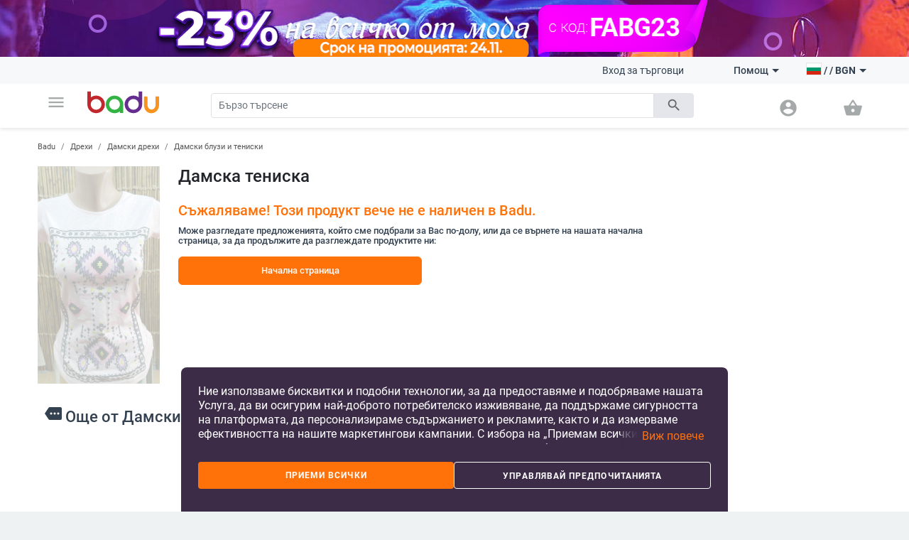

--- FILE ---
content_type: text/html; charset=UTF-8
request_url: https://badu.bg/%D0%B4%D0%B0%D0%BC%D1%81%D0%BA%D0%B0-%D1%82%D0%B5%D0%BD%D0%B8%D1%81%D0%BA%D0%B0-p-17237.html
body_size: 20957
content:
<!doctype html>
<html lang="bg">
<head>
    <meta charset="utf-8" />
<meta name="viewport" content="width=device-width, initial-scale=1, maximum-scale=5" />
    <meta name="robots" content="index, follow" />
<!--link rel="shortcut icon" href="/build/img/fav_icon.png" /-->
<!--link rel="shortcut icon" href="/build/img/favicon.ico" type="image/x-icon"-->
<link rel="icon" type="image/png" href="/build/img/favicon-16x16.png" sizes="16x16">
<link rel="icon" type="image/png" href="/build/img/favicon-32x32.png" sizes="32x32">
<link rel="icon" type="image/png" href="/build/img/favicon-96x96.png" sizes="96x96">
<link href="/build/css/material_icons.css?v=6915d91014908" rel="stylesheet" />
<link rel="stylesheet" href="/build/css/owl.carousel.min.css?v=6915d91014908">

<link rel="stylesheet" href="/build/css/todo.css?v=6915d91014908">
<title>Badu.bg - Онлайн магазин за Дрехи, чанти и обувки, дом и градина, електроника, часовници и бижута, спорт, бебе и дете, здраве и красота.</title>

<meta http-equiv="Content-Language" content="bg">
    <link rel="alternate" href="https://badu.bg" hreflang="bg" />
    <link rel="alternate" href="https://baduglobal.com" hreflang="en" />
    <link rel="alternate" href="https://badu.gr" hreflang="el" />
    <link rel="alternate" href="https://baduglobal.ro" hreflang="ro" />
    <link rel="alternate" href="https://badu.hu" hreflang="hu" />
    <link rel="alternate" href="https://baduglobal.sk" hreflang="sk" />
    <link rel="alternate" href="https://badu.hr" hreflang="hr" />
    <link rel="alternate" href="https://baduglobal.lv" hreflang="lv" />
    <link rel="alternate" href="https://baduglobal.lt" hreflang="lt" />
    <link rel="alternate" href="https://badu.ee" hreflang="et" />
<meta property="og:url" content="https://badu.bg/%D0%B4%D0%B0%D0%BC%D1%81%D0%BA%D0%B0-%D1%82%D0%B5%D0%BD%D0%B8%D1%81%D0%BA%D0%B0-p-17237.html" />
<meta property="og:type" content="website" />
<meta property="og:title" content="Badu.bg - Онлайн магазин за Дрехи, чанти и обувки, дом и градина, електроника, часовници и бижута, спорт, бебе и дете, здраве и красота." />
<meta property="og:description" content="Badu.bg " />
<meta property="og:image" content="" />

<script type="text/javascript" language="javascript">
    function load_images( element, num )
    {
        if (!element)
        {
            var scripts = document.getElementsByTagName('script');
            if (!scripts.length)
            {
                return ;
            }
            element = scripts[scripts.length - 1];
        }

        var parent      = element.parentNode,
                selector    = parent.getElementsByTagName('IMG');

        for (var i=0;i<selector.length;i++)
        {
            if (!selector[i].getAttribute('data-src'))
            {
                continue;
            }
            if (selector[i].src)
            {
                continue;
            }
            if (i>=num)
            {
                break;
            }

            selector[i].src = selector[i].getAttribute('data-src');
        }
    }

    function fix_product_list_view(element)
    {
        if (typeof(localStorage) !== 'object' || localStorage === null)
        {
            return ;
        }

        var list = localStorage.getItem('products_selected_view');
        if (list !== 'list')
        {
            return ;
        }

        if (!element)
        {
            var scripts = document.getElementsByTagName('script');
            if (!scripts.length)
            {
                return ;
            }
            element = scripts[scripts.length - 1];
        }

        var parent      = element.parentNode;
        parent.className += ' products-list-view';
    }


    if (window.location.href.indexOf('file://') !== 0 && window.location.href.indexOf('ionic://') !== 0)
    {
        // Fast back after refresh. The reason why this code is here is simple - The popstate event subscription must be executed as soon as possible
        // TODO - THIS CODE MUST NOT BE INCLUDED IN Cordova.html as we don't expect refresh there.
        (function(){
            var popstate = function( evt )
            {
                console.log('POP STATE');
                if (window.dynamic_content === undefined) { window.location.reload(); }
            };
            if (window.addEventListener)
            {
                window.addEventListener('popstate', popstate);
                // M$ Explorer
            } else if (window.attachEvent) { window.attachEvent('onpopstate', popstate); }
        })();
    }

</script>


    <script type="text/javascript" language="javascript">window.environment = 'desktop'; window.is_mobile = false;</script>
    <link rel="stylesheet" href="/build/css/desktop.css?v=6915d91014908" />
    <link rel="stylesheet" href="/build/js/gadgets/swiper/package/css/swiper.min.css?v=6915d91014908" />
</head>

<body class=" has-top-banner" page="Product">

    <div id="top-banner" style="display:block">
        <a href="/n-ca-187.html">
            <img class="top" src="https://s9.badu.bg/photos/internal_photos/1920x80_6923bb8879ad7.png" >
        </a>
    </div>

  <header class="topbar">
    <nav class="navbar navbar-expand-lg navbar-light">
      <div class="container">
        <ul class="navbar-nav main-nav">
          <li class="nav-item dropdown">
            <a class="nav-link" href="#" id="navbarDropdown" role="button" data-toggle="dropdown" aria-haspopup="true" aria-expanded="false">
              <i class="material-icons notranslate">menu</i>
            </a>
            <div class="dropdown-menu" aria-labelledby="navbarDropdown">
              <ul>
  <li>
    <a class="dropdown-item" href="/дрехи-c-8.html" onclick="$('#navbarDropdown').dropdown('toggle')">
      <i class="material-icons notranslate">local_offer</i> Дрехи
    </a>
    <div class="sub-nav">
      <div class="section-promo">
        <img src="/build//img/clothes_promo.jpg" alt="" />
        <div class="promo-meta">
          <a href="#" class="title">Детски жилетки с качулки изобразяващи анимационни герои</a>
          <p class="price">  <span numeral="0,0.00">24.00</span>  </p>
          <a href="/" class="btn btn-primary">Пазарувайте сега</a>
        </div>
      </div>
      <ul>
        <li>
          <p class="sub-cat">
              <a href="/дамски-дрехи-c-9.html">Дамски дрехи</a>
          </p>
          <ul>
            <li>
                <a href="/дамски-якета-c-10.html">Дамски якета</a>
            </li>
            <li>
                <a href="/дамски-поли-и-рокли-c-11.html">Дамски поли и рокли</a>
            </li>
            <li>
                <a href="/дамски-панталони-c-13.html">Дамски панталони</a>
            </li>
            <li>
                <a href="/дамски-ризи-c-165.html">Дамски ризи</a>
            </li>
            <li>
                <a href="/дамски-блузи-и-тениски-c-12.html">Дамски блузи и тениски</a>
            </li>
          </ul>
        </li>
        <li>
          <p class="sub-cat">
              <a href="/мъжки-дрехи-c-19.html">Мъжки дрехи </a>
          </p>
          <ul>
            <li>
                <a href="/мъжки-халати-c-3042.html">Мъжки халати</a>
            </li>
            <li>
                <a href="/мъжки-палта-и-якета-c-21.html">Мъжки палта и якета</a>
            </li>
            <li>
                <a href="/мъжки-тениски-и-блузи-c-20.html">Мъжки тениски и блузи</a>
            </li>
            <li>
                <a href="/мъжки-панталони-c-26.html">Мъжки панталони</a>
            </li>
            <li>
                <a href="/мъжки-къси-панталони-и-шорти-c-28.html">Мъжки къси панталони и шорти</a>
            </li>
          </ul>
        </li>
        <li>
          <p class="sub-cat">
              <a href="/дамски-аксесоари-c-17.html">Дамски аксесоари</a>
          </p>
          <ul>
            <li>
                <a href="/дамски-чорапи-c-3193.html">Дамски чорапи</a>
            </li>
            <li>
                <a href="/дамски-очила-c-152.html">Дамски очила</a>
            </li>
            <li>
                <a href="/дамски-портфейли-c-173.html">Дамски портфейли</a>
            </li>
            <li>
                <a href="/дамски-шалове-c-174.html">Дамски шалове</a>
            </li>
            <li>
                <a href="/дамски-шапки-c-175.html">Дамски шапки</a>
            </li>
          </ul>
        </li>
        <li>
          <p class="sub-cat">
              <a href="/мъжки-аксесоари-c-29.html">Мъжки аксесоари</a>
          </p>
          <ul>
            <li>
                <a href="/мъжки-чорапи-c-3194.html">Мъжки чорапи</a>
            </li>
            <li>
                <a href="/мъжки-аксесоари-за-джентълмени-c-887.html">Мъжки аксесоари за джентълмени</a>
            </li>
            <li>
                <a href="/мъжки-портфейли-c-185.html">Мъжки портфейли</a>
            </li>
            <li>
                <a href="/мъжки-вратовръзки-и-шалове-c-186.html">Мъжки вратовръзки и шалове</a>
            </li>
            <li>
                <a href="/мъжки-ръкавици-и-ръкавели-c-187.html">Мъжки ръкавици и ръкавели</a>
            </li>
          </ul>
        </li>
        <li>
          <p class="sub-cat">
              <a href="/детски-зимен-гащеризон-c-3519.html">Детски зимен гащеризон</a>
          </p>
          <ul>
          </ul>
        </li>
        <li>
          <p class="sub-cat">
              <a href="/дамски-домашни-дрехи-c-3520.html">Дамски домашни дрехи</a>
          </p>
          <ul>
          </ul>
        </li>
      </ul>
    </div>
  </li>
  <li>
    <a class="dropdown-item" href="/чанти-и-обувки-c-33.html" onclick="$('#navbarDropdown').dropdown('toggle')">
      <i class="material-icons notranslate">business_center</i> Чанти и Обувки
    </a>
    <div class="sub-nav">
      <div class="section-promo">
        <img src="/build//img/clothes_promo.jpg" alt="" />
        <div class="promo-meta">
          <a href="#" class="title">Детски жилетки с качулки изобразяващи анимационни герои</a>
          <p class="price">  <span numeral="0,0.00">24.00</span>  </p>
          <a href="/" class="btn btn-primary">Пазарувайте сега</a>
        </div>
      </div>
      <ul>
        <li>
          <p class="sub-cat">
              <a href="/дамски-чанти-и-обувки-c-34.html">Дамски чанти и обувки</a>
          </p>
          <ul>
            <li>
                <a href="/дамски-пантофи-c-1861.html">Дамски пантофи</a>
            </li>
            <li>
                <a href="/дамски-чанти-c-42.html">Дамски чанти</a>
            </li>
            <li>
                <a href="/дамски-раници-c-43.html">Дамски раници</a>
            </li>
            <li>
                <a href="/дамски-кецове-и-маратонки-c-39.html">Дамски кецове и маратонки </a>
            </li>
            <li>
                <a href="/дамски-ботуши-и-боти-c-35.html">Дамски ботуши и боти</a>
            </li>
          </ul>
        </li>
        <li>
          <p class="sub-cat">
              <a href="/мъжки-чанти-и-обувки-c-45.html">Мъжки чанти и обувки</a>
          </p>
          <ul>
            <li>
                <a href="/мъжки-чанти-c-120.html">Мъжки чанти</a>
            </li>
            <li>
                <a href="/мъжки-раници-c-661.html">Мъжки раници</a>
            </li>
            <li>
                <a href="/мъжки-кецове-и-маратонки-c-46.html">Мъжки кецове и маратонки</a>
            </li>
            <li>
                <a href="/мъжки-ботуши-c-47.html">Мъжки ботуши</a>
            </li>
            <li>
                <a href="/мъжки-мокасини-c-48.html">Мъжки мокасини</a>
            </li>
          </ul>
        </li>
        <li>
          <p class="sub-cat">
              <a href="/сакове-и-пътни-чанти-c-113.html">Сакове и  пътни чанти</a>
          </p>
          <ul>
            <li>
                <a href="/части-и-аксесоари-за-чанти-c-2814.html">Части и аксесоари за чанти</a>
            </li>
            <li>
                <a href="/плажни-чанти-c-3196.html">Плажни чанти</a>
            </li>
            <li>
                <a href="/ежедневни-раници-c-3646.html">Ежедневни раници</a>
            </li>
            <li>
                <a href="/куфари-c-3675.html">Куфари</a>
            </li>
            <li>
                <a href="/пътни-чанти-c-3787.html">Пътни чанти</a>
            </li>
          </ul>
        </li>
        <li>
          <p class="sub-cat">
              <a href="/бизнес-раници-c-3647.html">Бизнес раници</a>
          </p>
          <ul>
          </ul>
        </li>
        <li>
          <p class="sub-cat">
              <a href="/чанти-и-раници-за-бебешки-принадлежности-c-3648.html">Чанти и раници за бебешки принадлежности</a>
          </p>
          <ul>
          </ul>
        </li>
        <li>
          <p class="sub-cat">
              <a href="/спортни-раници-c-3673.html">Спортни раници</a>
          </p>
          <ul>
          </ul>
        </li>
      </ul>
    </div>
  </li>
  <li>
    <a class="dropdown-item" href="/за-деца-и-бебета-c-295.html" onclick="$('#navbarDropdown').dropdown('toggle')">
      <i class="material-icons notranslate">child_friendly</i> За деца и бебета
    </a>
    <div class="sub-nav">
      <div class="section-promo">
        <img src="/build//img/clothes_promo.jpg" alt="" />
        <div class="promo-meta">
          <a href="#" class="title">Детски жилетки с качулки изобразяващи анимационни герои</a>
          <p class="price">  <span numeral="0,0.00">24.00</span>  </p>
          <a href="/" class="btn btn-primary">Пазарувайте сега</a>
        </div>
      </div>
      <ul>
        <li>
          <p class="sub-cat">
              <a href="/детски-дрехи-и-аксесоари-c-653.html">Детски дрехи и аксесоари</a>
          </p>
          <ul>
            <li>
                <a href="/детски-дрехи-за-момичета-c-736.html">Детски дрехи за момичета</a>
            </li>
            <li>
                <a href="/детски-дрехи-за-момчета-c-737.html">Детски дрехи за момчета</a>
            </li>
            <li>
                <a href="/детски-аксесоари-c-740.html">Детски аксесоари</a>
            </li>
            <li>
                <a href="/бюстиета-и-потници-за-деца-c-3513.html">Бюстиета и потници за деца</a>
            </li>
            <li>
                <a href="/детски-чорапи-c-3608.html">Детски чорапи</a>
            </li>
          </ul>
        </li>
        <li>
          <p class="sub-cat">
              <a href="/детски-обувки-c-779.html">Детски обувки</a>
          </p>
          <ul>
            <li>
                <a href="/детски-обувки-за-момичета-c-738.html">Детски обувки за момичета</a>
            </li>
            <li>
                <a href="/детски-обувки-за-момчета-c-739.html">Детски обувки за момчета</a>
            </li>
            <li>
                <a href="/детски-кожени-обувки-c-3539.html">Детски кожени обувки</a>
            </li>
            <li>
                <a href="/детски-маратонки-c-3540.html">Детски маратонки</a>
            </li>
            <li>
                <a href="/детски-обувки-с-бродерия-c-3541.html">Детски обувки с бродерия</a>
            </li>
          </ul>
        </li>
        <li>
          <p class="sub-cat">
              <a href="/детски-раници-и-чанти-c-650.html">Детски раници и чанти</a>
          </p>
          <ul>
            <li>
                <a href="/раници-за-детска-градина-c-3651.html">Раници за детска градина</a>
            </li>
            <li>
                <a href="/детски-раници-c-3652.html">Детски раници</a>
            </li>
            <li>
                <a href="/детски-чанти-и-портфейли-c-3653.html">Детски чанти и портфейли</a>
            </li>
            <li>
                <a href="/дамски-чанти-от-плат-c-3655.html">Дамски чанти от плат</a>
            </li>
            <li>
                <a href="/раници-и-аксесоари-за-плуване-c-3658.html">Раници и аксесоари за плуване</a>
            </li>
          </ul>
        </li>
        <li>
          <p class="sub-cat">
              <a href="/бебешки-дрехи-обувки-и-аксесоари-c-301.html">Бебешки дрехи, обувки и аксесоари </a>
          </p>
          <ul>
            <li>
                <a href="/бебешки-дрехи-0-до-18-месеца-c-583.html">Бебешки дрехи 0 до 18 месеца</a>
            </li>
            <li>
                <a href="/бебешки-аксесоари-c-308.html">Бебешки аксесоари</a>
            </li>
            <li>
                <a href="/игри-за-детето-c-601.html">Игри за детето</a>
            </li>
            <li>
                <a href="/хигиена-и-здраве-c-561.html">Хигиена и здраве</a>
            </li>
            <li>
                <a href="/баня-c-568.html">Баня</a>
            </li>
          </ul>
        </li>
        <li>
          <p class="sub-cat">
              <a href="/детски-играчки-c-296.html">Детски играчки</a>
          </p>
          <ul>
            <li>
                <a href="/детски-стикери-c-946.html">Детски стикери</a>
            </li>
            <li>
                <a href="/детски-дървени-играчки-и-пъзели-c-297.html">Детски дървени играчки и пъзели</a>
            </li>
            <li>
                <a href="/детски-кукли-и-бебета-c-298.html">Детски кукли и бебета</a>
            </li>
            <li>
                <a href="/детски-коли-самолети-кораби-c-299.html">Детски коли, самолети, кораби</a>
            </li>
            <li>
                <a href="/бебешки-играчки-c-300.html">Бебешки играчки</a>
            </li>
          </ul>
        </li>
        <li>
          <p class="sub-cat">
              <a href="/за-училище-c-559.html">За училище</a>
          </p>
          <ul>
            <li>
                <a href="/чанти-за-спорт-за-деца-c-3223.html">Чанти за спорт за деца</a>
            </li>
            <li>
                <a href="/кутии-за-обяд-c-3220.html">Кутии за обяд</a>
            </li>
            <li>
                <a href="/бутилки-за-вода-c-3221.html">Бутилки за вода</a>
            </li>
            <li>
                <a href="/тебешири-c-3222.html">Тебешири</a>
            </li>
            <li>
                <a href="/ученически-пособия-c-649.html">Ученически пособия</a>
            </li>
          </ul>
        </li>
      </ul>
    </div>
  </li>
  <li>
    <a class="dropdown-item" href="/дом-и-градина-c-63.html" onclick="$('#navbarDropdown').dropdown('toggle')">
      <i class="material-icons notranslate">weekend</i> Дом и Градина
    </a>
    <div class="sub-nav">
      <div class="section-promo">
        <img src="/build//img/clothes_promo.jpg" alt="" />
        <div class="promo-meta">
          <a href="#" class="title">Детски жилетки с качулки изобразяващи анимационни герои</a>
          <p class="price">  <span numeral="0,0.00">24.00</span>  </p>
          <a href="/" class="btn btn-primary">Пазарувайте сега</a>
        </div>
      </div>
      <ul>
        <li>
          <p class="sub-cat">
              <a href="/почистване-на-дома-c-1879.html">Почистване на дома</a>
          </p>
          <ul>
            <li>
                <a href="/домакински-инструменти-за-почистване-c-2095.html">Домакински инструменти за почистване</a>
            </li>
            <li>
                <a href="/четки-за-почистване-c-2101.html">Четки за почистване</a>
            </li>
            <li>
                <a href="/ръкавици-и-престилки-за-почистване-c-2109.html">Ръкавици и престилки за почистване</a>
            </li>
            <li>
                <a href="/домакински-почистващи-аксесоари-c-3439.html">Домакински почистващи аксесоари</a>
            </li>
            <li>
                <a href="/органайзери-и-скоби-за-кабели-c-3446.html">Органайзери и скоби за кабели</a>
            </li>
          </ul>
        </li>
        <li>
          <p class="sub-cat">
              <a href="/съхранение-и-организиране-за-дома-c-1887.html">Съхранение и организиране за дома</a>
          </p>
          <ul>
            <li>
                <a href="/съхранение-и-организиране-на-пране-c-1880.html">Съхранение и организиране на пране</a>
            </li>
            <li>
                <a href="/съхранение-и-организиране-на-дрехи-c-1888.html">Съхранение и организиране на дрехи</a>
            </li>
            <li>
                <a href="/организация-и-съхранение-на-кухнята-c-1892.html">Организация и съхранение на кухнята</a>
            </li>
            <li>
                <a href="/органайзери-за-гримове-c-2039.html">Органайзери за гримове</a>
            </li>
            <li>
                <a href="/закачалки-за-кърпи-c-2040.html">Закачалки за кърпи</a>
            </li>
          </ul>
        </li>
        <li>
          <p class="sub-cat">
              <a href="/стоки-за-бита-c-2092.html">Стоки за бита</a>
          </p>
          <ul>
            <li>
                <a href="/запалки-и-аксесоари-за-тютюневи-изделия-c-2007.html">Запалки и аксесоари за тютюневи изделия</a>
            </li>
            <li>
                <a href="/екипировка-за-дъжд-c-2011.html">Екипировка за дъжд</a>
            </li>
            <li>
                <a href="/битови-термометри-c-2017.html">Битови термометри</a>
            </li>
            <li>
                <a href="/покривала-против-прах-и-вода-c-2019.html">Покривала против прах и вода</a>
            </li>
            <li>
                <a href="/ултразвукови-и-парни-почистващи-машини-c-4266.html">Ултразвукови и парни почистващи машини</a>
            </li>
          </ul>
        </li>
        <li>
          <p class="sub-cat">
              <a href="/изкуства-занаяти-шев-и-кройка-c-2093.html">Изкуства, занаяти, шев и кройка</a>
          </p>
          <ul>
            <li>
                <a href="/инструменти-за-домашна-мoзайка-c-2113.html">Инструменти за домашна мoзайка</a>
            </li>
            <li>
                <a href="/инструменти-за-декорация-c-2114.html">Инструменти за декорация </a>
            </li>
            <li>
                <a href="/изработка-на-значки-c-2117.html">Изработка на значки</a>
            </li>
            <li>
                <a href="/инструменти-за-изработка-не-свещи-c-2121.html">Инструменти за изработка не свещи</a>
            </li>
            <li>
                <a href="/инструменти-за-изработване-на-сапун-c-2125.html">Инструменти за изработване на сапун </a>
            </li>
          </ul>
        </li>
        <li>
          <p class="sub-cat">
              <a href="/празнични-и-парти-принадлежности-c-2094.html">Празнични и парти принадлежности</a>
          </p>
          <ul>
            <li>
                <a href="/декорация-за-коледа-c-1117.html">Декорация за коледа</a>
            </li>
            <li>
                <a href="/декорация-за-партита-и-рождени-дни-c-1118.html">Декорация за партита и рождени дни</a>
            </li>
            <li>
                <a href="/изкуствени-декорации-c-2188.html">Изкуствени декорации</a>
            </li>
            <li>
                <a href="/декорация-за-сватба-c-420.html">Декорация за сватба</a>
            </li>
            <li>
                <a href="/декоративни-торбички-c-3448.html">Декоративни торбички</a>
            </li>
          </ul>
        </li>
        <li>
          <p class="sub-cat">
              <a href="/уреди-за-дома-c-2634.html">Уреди за дома</a>
          </p>
          <ul>
            <li>
                <a href="/малки-климатични-уреди-c-2639.html">Малки климатични уреди</a>
            </li>
            <li>
                <a href="/малки-уреди-за-отопление-c-2640.html">Малки уреди за отопление </a>
            </li>
            <li>
                <a href="/уреди-за-пречистване-на-вода-c-2643.html">Уреди за пречистване на вода</a>
            </li>
            <li>
                <a href="/уреди-за-текстил-c-2646.html">Уреди за текстил</a>
            </li>
            <li>
                <a href="/малки-хладилници-c-3206.html">Малки хладилници</a>
            </li>
          </ul>
        </li>
      </ul>
    </div>
  </li>
  <li>
    <a class="dropdown-item" href="/часовници-и-бижута-c-73.html" onclick="$('#navbarDropdown').dropdown('toggle')">
      <i class="material-icons notranslate">watch</i> Часовници и Бижута
    </a>
    <div class="sub-nav">
      <div class="section-promo">
        <img src="/build//img/clothes_promo.jpg" alt="" />
        <div class="promo-meta">
          <a href="#" class="title">Детски жилетки с качулки изобразяващи анимационни герои</a>
          <p class="price">  <span numeral="0,0.00">24.00</span>  </p>
          <a href="/" class="btn btn-primary">Пазарувайте сега</a>
        </div>
      </div>
      <ul>
        <li>
          <p class="sub-cat">
              <a href="/направи-си-сам-бижута-c-2462.html">Направи си сам бижута</a>
          </p>
          <ul>
            <li>
                <a href="/мъниста-c-2463.html">Мъниста</a>
            </li>
            <li>
                <a href="/кутии-за-бижута-c-2464.html">Кутии за бижута</a>
            </li>
            <li>
                <a href="/материали-за-бижута-c-2465.html">Материали за бижута</a>
            </li>
            <li>
                <a href="/инструменти-за-бижута-c-2466.html">Инструменти за бижута</a>
            </li>
            <li>
                <a href="/плетени-гривни-c-3710.html">Плетени гривни</a>
            </li>
          </ul>
        </li>
        <li>
          <p class="sub-cat">
              <a href="/ключодържатели-брошки-и-други-c-2496.html">Ключодържатели, брошки и други</a>
          </p>
          <ul>
            <li>
                <a href="/ключодържатели-c-2495.html">Ключодържатели</a>
            </li>
            <li>
                <a href="/брошки-c-2497.html">Брошки </a>
            </li>
            <li>
                <a href="/бижута-за-тяло-c-2498.html">Бижута за тяло</a>
            </li>
            <li>
                <a href="/талисмани-c-2499.html">Талисмани</a>
            </li>
            <li>
                <a href="/бижута-за-коса-c-2500.html">Бижута за коса</a>
            </li>
          </ul>
        </li>
        <li>
          <p class="sub-cat">
              <a href="/часовници-c-127.html">Часовници</a>
          </p>
          <ul>
            <li>
                <a href="/мъжки-часовници-c-100.html">Мъжки Часовници</a>
            </li>
            <li>
                <a href="/дамски-часовници-c-101.html">Дамски Часовници</a>
            </li>
            <li>
                <a href="/електронни-часовници-c-3718.html">Електронни часовници</a>
            </li>
            <li>
                <a href="/кварцови-часовници-c-3719.html">Кварцови часовници</a>
            </li>
            <li>
                <a href="/механични-часовници-c-3720.html">Механични часовници</a>
            </li>
          </ul>
        </li>
        <li>
          <p class="sub-cat">
              <a href="/дамски-бижута-c-74.html">Дамски бижута</a>
          </p>
          <ul>
            <li>
                <a href="/дамски-комплекти-бижута-c-778.html">Дамски комплекти бижута</a>
            </li>
            <li>
                <a href="/дамски-гривни-c-75.html">Дамски гривни</a>
            </li>
            <li>
                <a href="/дамски-пръстени-c-76.html">Дамски пръстени</a>
            </li>
            <li>
                <a href="/дамски-бижута-за-глезени-c-79.html">Дамски бижута за глезени</a>
            </li>
            <li>
                <a href="/дамски-колиета-c-126.html">Дамски колиета</a>
            </li>
          </ul>
        </li>
        <li>
          <p class="sub-cat">
              <a href="/мъжки-бижута-c-193.html">Мъжки бижута</a>
          </p>
          <ul>
            <li>
                <a href="/мъжки-пръстени-c-195.html">Мъжки пръстени</a>
            </li>
            <li>
                <a href="/мъжки-обеци-c-196.html">Мъжки обеци</a>
            </li>
            <li>
                <a href="/мъжки-гривни-c-197.html">Мъжки гривни</a>
            </li>
            <li>
                <a href="/мъжки-верижки-c-198.html">Мъжки верижки</a>
            </li>
          </ul>
        </li>
        <li>
          <p class="sub-cat">
              <a href="/гривни-c-3455.html">Гривни</a>
          </p>
          <ul>
          </ul>
        </li>
      </ul>
    </div>
  </li>
  <li>
    <a class="dropdown-item" href="/спорт-c-94.html" onclick="$('#navbarDropdown').dropdown('toggle')">
      <i class="material-icons notranslate">fitness_center</i> Спорт
    </a>
    <div class="sub-nav">
      <div class="section-promo">
        <img src="/build//img/clothes_promo.jpg" alt="" />
        <div class="promo-meta">
          <a href="#" class="title">Детски жилетки с качулки изобразяващи анимационни герои</a>
          <p class="price">  <span numeral="0,0.00">24.00</span>  </p>
          <a href="/" class="btn btn-primary">Пазарувайте сега</a>
        </div>
      </div>
      <ul>
        <li>
          <p class="sub-cat">
              <a href="/спортове-c-703.html">Спортове</a>
          </p>
          <ul>
            <li>
                <a href="/футбол-c-704.html">Футбол</a>
            </li>
            <li>
                <a href="/баскетбол-c-705.html">Баскетбол</a>
            </li>
            <li>
                <a href="/ски-и-сноуборд-c-706.html">Ски и сноуборд</a>
            </li>
            <li>
                <a href="/колоездене-c-707.html">Колоездене</a>
            </li>
            <li>
                <a href="/голф-c-708.html">Голф</a>
            </li>
          </ul>
        </li>
        <li>
          <p class="sub-cat">
              <a href="/къмпинг-и-туризъм-c-1328.html">Къмпинг и туризъм</a>
          </p>
          <ul>
            <li>
                <a href="/чанти-за-катерене-c-1329.html">Чанти за катерене</a>
            </li>
            <li>
                <a href="/компаси-c-1333.html">Компаси</a>
            </li>
            <li>
                <a href="/туристически-шапки-c-1334.html">Туристически шапки</a>
            </li>
            <li>
                <a href="/очила-за-планина-c-1335.html">Очила за планина</a>
            </li>
            <li>
                <a href="/принадлежности-за-оцеляване-c-1340.html">Принадлежности за оцеляване</a>
            </li>
          </ul>
        </li>
        <li>
          <p class="sub-cat">
              <a href="/аксесоари-за-спорт-c-1369.html">Аксесоари за спорт</a>
          </p>
          <ul>
            <li>
                <a href="/спортни-очила-c-1370.html">Спортни очила</a>
            </li>
            <li>
                <a href="/спортни-маски-за-лице-c-1371.html">Спортни маски за лице</a>
            </li>
            <li>
                <a href="/спортна-безопасност-c-1372.html">Спортна безопасност</a>
            </li>
            <li>
                <a href="/спортни-чорапи-c-1373.html">Спортни чорапи</a>
            </li>
            <li>
                <a href="/спортни-шапки-c-1374.html">Спортни шапки</a>
            </li>
          </ul>
        </li>
        <li>
          <p class="sub-cat">
              <a href="/забавление-c-1376.html">Забавление</a>
          </p>
          <ul>
            <li>
                <a href="/хазартни-игри-c-1377.html">Хазартни игри</a>
            </li>
            <li>
                <a href="/настолни-игри-c-1378.html">Настолни игри</a>
            </li>
            <li>
                <a href="/шах-c-1379.html">Шах</a>
            </li>
            <li>
                <a href="/видео-игри-аксесоари-и-части-c-1381.html">Видео игри, аксесоари и части</a>
            </li>
            <li>
                <a href="/снукър-и-билярд-c-1382.html">Снукър и билярд</a>
            </li>
          </ul>
        </li>
        <li>
          <p class="sub-cat">
              <a href="/водни-спортове-c-1397.html">Водни спортове</a>
          </p>
          <ul>
            <li>
                <a href="/продукти-за-водна-безопасност-c-1400.html">Продукти за водна безопасност</a>
            </li>
            <li>
                <a href="/плажни-шапки-c-1403.html">Плажни шапки</a>
            </li>
            <li>
                <a href="/фризбита-c-1404.html">Фризбита</a>
            </li>
            <li>
                <a href="/водни-пистолети-водни-топки-и-други-c-3195.html">Водни пистолети, водни топки и други</a>
            </li>
            <li>
                <a href="/сърф-дъски-и-аксесоари-c-4887.html">Сърф дъски и аксесоари</a>
            </li>
          </ul>
        </li>
        <li>
          <p class="sub-cat">
              <a href="/отборни-спортове-c-1446.html">Отборни спортове</a>
          </p>
          <ul>
            <li>
                <a href="/бейзбол-и-софтбол-c-1448.html">Бейзбол и софтбол</a>
            </li>
            <li>
                <a href="/хокей-c-1449.html">Хокей</a>
            </li>
            <li>
                <a href="/волейбол-c-1451.html">Волейбол</a>
            </li>
            <li>
                <a href="/продукти-за-мажоретки-и-сувенири-c-2651.html">Продукти за мажоретки и сувенири</a>
            </li>
          </ul>
        </li>
      </ul>
    </div>
  </li>
  <li>
    <a class="dropdown-item" href="/авто-мото-c-1119.html" onclick="$('#navbarDropdown').dropdown('toggle')">
      <i class="material-icons notranslate">directions_car</i> Авто &amp; мото
    </a>
    <div class="sub-nav">
      <div class="section-promo">
        <img src="/build//img/clothes_promo.jpg" alt="" />
        <div class="promo-meta">
          <a href="#" class="title">Детски жилетки с качулки изобразяващи анимационни герои</a>
          <p class="price">  <span numeral="0,0.00">24.00</span>  </p>
          <a href="/" class="btn btn-primary">Пазарувайте сега</a>
        </div>
      </div>
      <ul>
        <li>
          <p class="sub-cat">
              <a href="/продукти-за-екстериора-c-1133.html">Продукти за екстериора</a>
          </p>
          <ul>
            <li>
                <a href="/покривала-за-автомобили-и-мотори-c-929.html">Покривала за автомобили и мотори</a>
            </li>
            <li>
                <a href="/сенници-и-щори-c-2441.html">Сенници и щори </a>
            </li>
            <li>
                <a href="/аксесоари-за-странични-отгледала-c-2444.html">Аксесоари за странични отгледала</a>
            </li>
            <li>
                <a href="/външни-сенници-за-автомобили-c-2445.html">Външни сенници за автомобили</a>
            </li>
            <li>
                <a href="/стикери-за-автомобили-c-2446.html">Стикери за автомобили</a>
            </li>
          </ul>
        </li>
        <li>
          <p class="sub-cat">
              <a href="/части-за-каросерия-c-1149.html">Части за каросерия</a>
          </p>
          <ul>
            <li>
                <a href="/автомобилни-светлини-c-1150.html">Автомобилни светлини</a>
            </li>
            <li>
                <a href="/превключватели-c-5972.html">Превключватели</a>
            </li>
          </ul>
        </li>
        <li>
          <p class="sub-cat">
              <a href="/инструменти-за-ремонт-на-автомобили-c-2264.html">Инструменти за ремонт на автомобили</a>
          </p>
          <ul>
            <li>
                <a href="/четци-на-кодове-и-инструменти-за-сканиране-c-2265.html">Четци на кодове и инструменти за сканиране</a>
            </li>
            <li>
                <a href="/инструменти-за-диагностика-c-2266.html">Инструменти за диагностика</a>
            </li>
            <li>
                <a href="/тестери-за-автомобилни-акумулатори-c-2270.html">Тестери за автомобилни акумулатори</a>
            </li>
            <li>
                <a href="/мултиметри-и-анализатори-за-автомобили-c-2272.html">Мултиметри и анализатори за автомобили</a>
            </li>
            <li>
                <a href="/инструменти-за-инспекция-на-автомобила-c-2273.html">Инструменти за инспекция на автомобила</a>
            </li>
          </ul>
        </li>
        <li>
          <p class="sub-cat">
              <a href="/продукти-за-пътуване-c-2353.html">Продукти за пътуване</a>
          </p>
          <ul>
            <li>
                <a href="/помпи-за-автомобилни-гуми-c-2354.html">Помпи за автомобилни гуми</a>
            </li>
            <li>
                <a href="/продукти-за-зимата-c-2355.html">Продукти за зимата</a>
            </li>
            <li>
                <a href="/въжета-за-теглене-c-2359.html">Въжета за теглене</a>
            </li>
            <li>
                <a href="/аксесоари-за-тегличи-c-2360.html">Аксесоари за тегличи</a>
            </li>
            <li>
                <a href="/чукчета-за-аварийни-ситуации-c-2361.html">Чукчета за аварийни ситуации</a>
            </li>
          </ul>
        </li>
        <li>
          <p class="sub-cat">
              <a href="/авточасти-и-аксесоари-за-мотоциклети-c-2387.html">Авточасти и аксесоари за мотоциклети</a>
          </p>
          <ul>
            <li>
                <a href="/филтри-за-мотоциклети-c-2388.html">Филтри за мотоциклети</a>
            </li>
            <li>
                <a href="/електроника-за-мотоциклети-c-2391.html">Електроника за мотоциклети</a>
            </li>
            <li>
                <a href="/аксесоари-и-части-за-мото-каросерия-c-2397.html">Аксесоари и части за мото каросерия</a>
            </li>
            <li>
                <a href="/отделителни-системи-за-мотоциклети-c-2413.html">Отделителни системи за мотоциклети</a>
            </li>
            <li>
                <a href="/километражи-за-мотоциклети-c-2414.html">Километражи за мотоциклети</a>
            </li>
          </ul>
        </li>
        <li>
          <p class="sub-cat">
              <a href="/автоелектроника-c-1120.html">Автоелектроника</a>
          </p>
          <ul>
            <li>
                <a href="/видеорегистратори-и-авто-камери-c-1121.html">Видеорегистратори и авто камери</a>
            </li>
            <li>
                <a href="/навигационни-системи-c-1190.html">Навигационни системи</a>
            </li>
            <li>
                <a href="/интелигентни-системи-за-автомобили-c-2340.html">Интелигентни системи за автомобили</a>
            </li>
            <li>
                <a href="/електронни-автоаксесоари-c-2345.html">Електронни автоаксесоари</a>
            </li>
            <li>
                <a href="/локатор-c-5893.html">Локатор</a>
            </li>
          </ul>
        </li>
      </ul>
    </div>
  </li>
  <li>
    <a class="dropdown-item" href="/електроника-c-1.html" onclick="$('#navbarDropdown').dropdown('toggle')">
      <i class="material-icons notranslate">laptop</i> Електроника
    </a>
    <div class="sub-nav">
      <div class="section-promo">
        <img src="/build//img/clothes_promo.jpg" alt="" />
        <div class="promo-meta">
          <a href="#" class="title">Детски жилетки с качулки изобразяващи анимационни герои</a>
          <p class="price">  <span numeral="0,0.00">24.00</span>  </p>
          <a href="/" class="btn btn-primary">Пазарувайте сега</a>
        </div>
      </div>
      <ul>
        <li>
          <p class="sub-cat">
              <a href="/тв-аудио-и-gaming-c-961.html">ТВ, Аудио и Gaming</a>
          </p>
          <ul>
            <li>
                <a href="/аудио-електроника-c-962.html">Аудио електроника</a>
            </li>
            <li>
                <a href="/конзоли-и-игри-c-965.html">Конзоли и игри</a>
            </li>
            <li>
                <a href="/спортни-екшън-камери-и-аксесоари-c-2687.html">Спортни екшън камери и аксесоари</a>
            </li>
            <li>
                <a href="/hi-fi-плеъри-c-2700.html">Hi Fi плеъри</a>
            </li>
            <li>
                <a href="/части-и-уреди-за-радио-разпространение-c-3082.html">Части и уреди за радио разпространение</a>
            </li>
          </ul>
        </li>
        <li>
          <p class="sub-cat">
              <a href="/компютри-периферия-c-967.html">Компютри &amp; Периферия</a>
          </p>
          <ul>
            <li>
                <a href="/периферия-c-968.html">Периферия</a>
            </li>
            <li>
                <a href="/wireless-системи-за-наблюдение-c-973.html">Wireless &amp; Системи за наблюдение</a>
            </li>
            <li>
                <a href="/аксесоари-за-хардуер-и-периферия-c-2714.html">Аксесоари за хардуер и периферия</a>
            </li>
            <li>
                <a href="/компютърни-компоненти-c-2790.html">Компютърни компоненти</a>
            </li>
            <li>
                <a href="/слушалки-с-кабел-c-6616.html">Слушалки с кабел</a>
            </li>
          </ul>
        </li>
        <li>
          <p class="sub-cat">
              <a href="/дронове-и-аксесоари-за-дронове-c-1165.html">Дронове и аксесоари за дронове</a>
          </p>
          <ul>
            <li>
                <a href="/чанти-за-дронове-c-2718.html">Чанти за дронове</a>
            </li>
            <li>
                <a href="/кутии-за-дронове-c-2719.html">Кутии за дронове</a>
            </li>
            <li>
                <a href="/зарядни-за-дронове-c-2741.html">Зарядни за дронове</a>
            </li>
            <li>
                <a href="/перки-за-дронове-c-2742.html">Перки за дронове</a>
            </li>
            <li>
                <a href="/протектори-за-перки-c-2743.html">Протектори за перки</a>
            </li>
          </ul>
        </li>
        <li>
          <p class="sub-cat">
              <a href="/електрически-адаптери-щепсели-и-контакти-c-2720.html">Електрически адаптери, щепсели и контакти</a>
          </p>
          <ul>
            <li>
                <a href="/плъгини-за-щепсели-c-2721.html">Плъгини за щепсели</a>
            </li>
            <li>
                <a href="/разклонители-c-2722.html">Разклонители</a>
            </li>
            <li>
                <a href="/умни-щепсели-за-захранване-c-2723.html">Умни щепсели за захранване</a>
            </li>
            <li>
                <a href="/допълнителни-usb-портове-c-2724.html">Допълнителни USB портове</a>
            </li>
            <li>
                <a href="/преходници-type-c-c-2725.html">Преходници Type-C</a>
            </li>
          </ul>
        </li>
        <li>
          <p class="sub-cat">
              <a href="/аудио-и-видео-части-c-2726.html">Аудио и видео части</a>
          </p>
          <ul>
            <li>
                <a href="/чипове-за-операционни-усилватели-c-2727.html">Чипове за операционни усилватели</a>
            </li>
            <li>
                <a href="/wireless-модули-c-2728.html">Wireless модули</a>
            </li>
            <li>
                <a href="/електрически-вериги-c-2729.html">Електрически вериги</a>
            </li>
            <li>
                <a href="/кутии-и-други-части-c-2731.html">Кутии и други части</a>
            </li>
            <li>
                <a href="/гъвкави-печатни-платки-fpc-c-6397.html">Гъвкави печатни платки (FPC)</a>
            </li>
          </ul>
        </li>
        <li>
          <p class="sub-cat">
              <a href="/офис-електроника-c-2799.html">Офис електроника</a>
          </p>
          <ul>
            <li>
                <a href="/тримери-за-хартия-c-2800.html">Тримери за хартия</a>
            </li>
            <li>
                <a href="/калкулатори-c-2801.html">Калкулатори</a>
            </li>
          </ul>
        </li>
      </ul>
    </div>
  </li>
  <li>
    <a class="dropdown-item" href="/здраве-и-красота-c-982.html" onclick="$('#navbarDropdown').dropdown('toggle')">
      <i class="material-icons notranslate">spa</i> Здраве и красота
    </a>
    <div class="sub-nav">
      <div class="section-promo">
        <img src="/build//img/clothes_promo.jpg" alt="" />
        <div class="promo-meta">
          <a href="#" class="title">Детски жилетки с качулки изобразяващи анимационни герои</a>
          <p class="price">  <span numeral="0,0.00">24.00</span>  </p>
          <a href="/" class="btn btn-primary">Пазарувайте сега</a>
        </div>
      </div>
      <ul>
        <li>
          <p class="sub-cat">
              <a href="/козметика-и-продукти-за-лична-грижа-c-989.html">Козметика и продукти за лична грижа</a>
          </p>
          <ul>
            <li>
                <a href="/грижа-за-кожата-и-лицето-c-1068.html">Грижа за кожата и лицето</a>
            </li>
            <li>
                <a href="/грижа-за-тялото-c-1069.html">Грижа за тялото</a>
            </li>
            <li>
                <a href="/грижа-за-косата-и-hair-styling-c-1070.html">Грижа за косата и Hair styling</a>
            </li>
            <li>
                <a href="/стикери-за-сън-c-3400.html">Стикери за сън</a>
            </li>
            <li>
                <a href="/уреди-и-аксесоари-против-хъркане-c-3402.html">Уреди и аксесоари против хъркане</a>
            </li>
          </ul>
        </li>
        <li>
          <p class="sub-cat">
              <a href="/уреди-и-аксесоари-за-лична-хигиена-c-983.html">Уреди и аксесоари за лична хигиена</a>
          </p>
          <ul>
            <li>
                <a href="/епилатори-и-козметични-апарати-c-990.html">Епилатори и козметични апарати</a>
            </li>
            <li>
                <a href="/грижа-за-косата-c-991.html">Грижа за косата</a>
            </li>
            <li>
                <a href="/ел-самобръсначки-и-машинки-за-подстригване-c-992.html">Ел. самобръсначки и машинки за подстригване</a>
            </li>
            <li>
                <a href="/аксесоари-за-уреди-за-лична-грижа-c-2649.html">Аксесоари за уреди за лична грижа</a>
            </li>
            <li>
                <a href="/ултразвукови-почистващи-уреди-и-машини-c-4224.html">Ултразвукови почистващи уреди и машини</a>
            </li>
          </ul>
        </li>
        <li>
          <p class="sub-cat">
              <a href="/устна-хигиена-c-984.html">Устна хигиена</a>
          </p>
          <ul>
            <li>
                <a href="/ел-четки-за-зъби-c-1010.html">Ел. четки за зъби</a>
            </li>
            <li>
                <a href="/аксесоари-за-устна-хигиена-c-1314.html">Аксесоари за устна хигиена</a>
            </li>
            <li>
                <a href="/четка-за-зъби-c-6568.html">Четка за зъби</a>
            </li>
            <li>
                <a href="/други-грижи-за-устната-кухина-c-6569.html">Други грижи за устната кухина</a>
            </li>
            <li>
                <a href="/комплекти-за-грижа-на-устната-кухина-c-6570.html">Комплекти за грижа на устната кухина</a>
            </li>
          </ul>
        </li>
        <li>
          <p class="sub-cat">
              <a href="/грим-и-маникюр-c-987.html">Грим и маникюр</a>
          </p>
          <ul>
            <li>
                <a href="/аксесоари-за-грим-c-1027.html">Аксесоари за грим</a>
            </li>
            <li>
                <a href="/продукти-за-оформяне-на-вежди-c-1030.html">Продукти за оформяне на вежди</a>
            </li>
            <li>
                <a href="/несесери-и-кутии-за-гримове-c-1036.html"> Несесери и кутии за гримове</a>
            </li>
            <li>
                <a href="/апликатори-и-четки-за-грим-c-1037.html">Апликатори и четки за грим</a>
            </li>
            <li>
                <a href="/козметични-огледала-c-1041.html">Козметични огледала</a>
            </li>
          </ul>
        </li>
        <li>
          <p class="sub-cat">
              <a href="/здраве-wellness-c-988.html">Здраве &amp; Wellness</a>
          </p>
          <ul>
            <li>
                <a href="/артикули-за-здраве-c-1028.html">Артикули за здраве</a>
            </li>
            <li>
                <a href="/wellness-продукти-c-1033.html">Wellness продукти</a>
            </li>
            <li>
                <a href="/лична-грижа-c-1035.html">Лична грижа</a>
            </li>
          </ul>
        </li>
        <li>
          <p class="sub-cat">
              <a href="/медицински-консумативи-и-лепенки-за-рани-c-3401.html">Медицински консумативи и лепенки за рани</a>
          </p>
          <ul>
          </ul>
        </li>
      </ul>
    </div>
  </li>
  <li>
    <a class="dropdown-item" href="/домашни-любимци-c-331.html" onclick="$('#navbarDropdown').dropdown('toggle')">
      <i class="material-icons notranslate">pets</i> Домашни любимци
    </a>
    <div class="sub-nav">
      <div class="section-promo">
        <img src="/build//img/clothes_promo.jpg" alt="" />
        <div class="promo-meta">
          <a href="#" class="title">Детски жилетки с качулки изобразяващи анимационни герои</a>
          <p class="price">  <span numeral="0,0.00">24.00</span>  </p>
          <a href="/" class="btn btn-primary">Пазарувайте сега</a>
        </div>
      </div>
      <ul>
        <li>
          <p class="sub-cat">
              <a href="/риби-c-1172.html">Риби</a>
          </p>
          <ul>
            <li>
                <a href="/аквариуми-c-1254.html">Аквариуми </a>
            </li>
            <li>
                <a href="/техника-за-аквариум-c-1263.html">Техника за аквариум</a>
            </li>
            <li>
                <a href="/декорации-за-аквариуми-c-1276.html">Декорации за аквариуми</a>
            </li>
            <li>
                <a href="/хранилки-за-риби-c-2254.html">Хранилки за риби</a>
            </li>
            <li>
                <a href="/храни-за-аквариумни-домашни-рибки-c-3939.html">Храни за аквариумни домашни рибки</a>
            </li>
          </ul>
        </li>
        <li>
          <p class="sub-cat">
              <a href="/птици-c-1279.html">Птици</a>
          </p>
          <ul>
            <li>
                <a href="/аксесоари-и-играчки-за-птици-c-1286.html">Аксесоари и играчки за птици</a>
            </li>
            <li>
                <a href="/покривала-за-клетки-за-птици-c-2230.html">Покривала за клетки за птици</a>
            </li>
            <li>
                <a href="/люлки-за-птици-c-2231.html">Люлки за птици</a>
            </li>
            <li>
                <a href="/кацалки-за-птици-c-2232.html">Кацалки за птици</a>
            </li>
            <li>
                <a href="/стълби-за-клетки-за-птици-c-2233.html">Стълби за клетки за птици</a>
            </li>
          </ul>
        </li>
        <li>
          <p class="sub-cat">
              <a href="/гризачи-c-1292.html">Гризачи</a>
          </p>
          <ul>
            <li>
                <a href="/клетки-и-оборудване-за-клетки-c-1299.html">Клетки и оборудване за клетки</a>
            </li>
            <li>
                <a href="/аксесоари-за-гризачи-c-1302.html">Аксесоари за гризачи</a>
            </li>
            <li>
                <a href="/хранилки-и-поилки-за-зайци-c-3203.html">Хранилки и поилки за зайци</a>
            </li>
            <li>
                <a href="/клетки-за-зайци-c-3204.html">Клетки за зайци</a>
            </li>
            <li>
                <a href="/почистващи-аксесоари-за-хамстери-c-3953.html">Почистващи аксесоари за хамстери</a>
            </li>
          </ul>
        </li>
        <li>
          <p class="sub-cat">
              <a href="/продукти-за-влечуги-и-земноводни-c-2242.html">Продукти за влечуги и земноводни</a>
          </p>
          <ul>
            <li>
                <a href="/декор-за-терариуми-c-2243.html">Декор за терариуми</a>
            </li>
            <li>
                <a href="/терариуми-c-2244.html">Терариуми</a>
            </li>
            <li>
                <a href="/уреди-за-контролиране-на-температурата-c-2245.html">Уреди за контролиране на температурата</a>
            </li>
            <li>
                <a href="/осветление-за-терариуми-c-2246.html">Осветление за терариуми</a>
            </li>
            <li>
                <a href="/хранилки-и-поилки-за-терариуми-c-2247.html">Хранилки и поилки за терариуми</a>
            </li>
          </ul>
        </li>
        <li>
          <p class="sub-cat">
              <a href="/консумативи-за-селскостопански-животни-c-2248.html">Консумативи за селскостопански животни</a>
          </p>
          <ul>
            <li>
                <a href="/хранилки-и-поилки-за-селскостопански-животни-c-2249.html">Хранилки и поилки за селскостопански животни</a>
            </li>
            <li>
                <a href="/маркери-за-уши-c-2251.html">Маркери за уши</a>
            </li>
            <li>
                <a href="/оборудване-за-животновъдство-c-4694.html">Оборудване за животновъдство</a>
            </li>
            <li>
                <a href="/врати-и-прегради-за-домашни-любимци-c-4696.html">Врати и прегради за домашни любимци</a>
            </li>
          </ul>
        </li>
        <li>
          <p class="sub-cat">
              <a href="/мемориали-за-домашни-любимци-c-2559.html">Мемориали за домашни любимци</a>
          </p>
          <ul>
            <li>
                <a href="/урни-за-домашни-любимци-c-2560.html">Урни за домашни любимци</a>
            </li>
          </ul>
        </li>
      </ul>
    </div>
  </li>
</ul>

            </div>
          </li>
        </ul>

        <a class="navbar-brand" href="https://badu.bg">
            <!--svg version="1.1" id="Layer_1" xmlns:sketch="http://www.bohemiancoding.com/sketch/ns" xmlns="http://www.w3.org/2000/svg" xmlns:xlink="http://www.w3.org/1999/xlink" x="0px" y="0px" width="7250px" height="2987px" viewBox="0 0 7250 2987" enable-background="new 0 0 7250 2987"
            xml:space="preserve">
          <title>Slice 1</title>
          <desc>Created with Sketch.</desc>
          <g>
              <path fill="#C1272D" d="M1343.5,2567.938c0,66.281-53.734,120-120.078,120c-66.266,0-119.938-53.719-119.938-120
                  c0-66.266,53.672-120,119.938-120C1289.766,2447.938,1343.5,2501.672,1343.5,2567.938z"/>
          </g>
          <g>
              <path fill="#C1272D" d="M1883.688,2567.938c0,66.281-53.734,120-120.062,120c-66.266,0-119.938-53.719-119.938-120
                  c0-66.266,53.672-120,119.938-120C1829.953,2447.938,1883.688,2501.672,1883.688,2567.938z"/>
          </g>
          <path fill="#662D91" d="M5159.5,307.797c-82.172,0-150,66.609-150,148.812V1112h-795.453c-82.172,0-164.547,72.406-164.547,154.609
              v840c0,82.172,82.375,145.391,164.547,145.391h960c82.172,0,135.453-63.219,135.453-145.391v-1650
              C5309.5,374.406,5241.672,307.797,5159.5,307.797z M4422.547,1952c-31.781,0-73.047-19.859-73.047-51.266v-443.031
              c0-19.562,32.562-45.703,51.281-45.703H5009.5v488.734c0,31.406-12.172,51.266-43.953,51.266H4422.547z"/>
          <path fill="#C1272D" d="M1964.062,1112H985.516c-91.641-360-319.562-701.016-330.281-716.625
              c-46.531-67.734-139.094-84.68-206.781-38.242c-67.75,46.453-85.016,139.168-38.609,206.949
              c2.531,3.719,255.062,375.725,306.938,719.615c85.062,564.562,108.797,829.159,109.031,831.769
              c6.797,76.781,71.141,136.534,148.25,136.534h990c82.188,0,135.438-68.234,135.438-150.406v-840.031
              C2099.5,1179.375,2046.25,1112,1964.062,1112z M1799.5,1891.531c0,32.875-12.578,60.469-45.453,60.469h-599.984
              c-20.312,0-38.391-9.812-49.266-25.484c-13.016-111.125-34.516-274.516-68.438-514.516h717.953c32.75,0,45.188,26.781,45.188,59.562
              V1891.531z"/>
          <path fill="#39B54A" d="M3659.5,1955.547v-693.953c0-82.188-53.281-149.594-135.469-149.594h-960
              c-82.188,0-164.531,67.406-164.531,149.594v150v210c0,382.703,254.57,630,637.273,630l333.73,0.297l153.637,0.109h119.906
              c82.172,0,142.133-67.438,142.133-149.609C3786.18,2030.047,3719.5,1969,3659.5,1955.547z M2699.5,1621.594v-150
              c0-32.875,41.672-59.594,74.547-59.594h540.297c32.734,0,45.156,26.781,45.156,59.562v480.031v0.094l-330-0.094
              C2810.531,1951.594,2699.5,1840.562,2699.5,1621.594z"/>
          <path fill="#F7931E" d="M6719.5,1037.781c-82.172,0-150,66.625-150,148.812v705c0,32.875-12.578,60.406-45.453,60.406h-270
              c-218.969,0-344.547-111.438-344.547-330.406v-210v-150v-75c0-82.188-67.828-148.812-150-148.812s-150,66.625-150,148.812v75v150
              v210c0,382.703,261.844,630.406,644.547,630.406h330.094h150h-7.5c82.141,0,142.859-68.25,142.859-150.406v-915
            C6869.5,1104.406,6801.672,1037.781,6719.5,1037.781z"/>
        </svg-->
<svg version="1.1" id="Layer_1" xmlns="http://www.w3.org/2000/svg" xmlns:xlink="http://www.w3.org/1999/xlink" x="0px" y="0px"
	 viewBox="0 0 296 90" style="enable-background:new 0 0 296 90;" xml:space="preserve">
<style type="text/css">
	.st0{fill:#C1272D;}
	.st1{fill:#662D91;}
	.st2{fill:#33B344;}
	.st3{fill:#F7931E;}
</style>
<title>Logo</title>
<g id="XMLID_2_">
	<path id="XMLID_10_" class="st0" d="M36.2,17.3c-8.2,0-15.7,2.7-21.7,7.3V0H0l0,53.5c0,20,16.2,36.2,36.2,36.2
		c20,0,36.2-16.2,36.2-36.2C72.3,33.5,56.2,17.3,36.2,17.3z M36.2,75.6c-12.2,0-22.1-9.9-22.1-22.1c0-12.2,9.9-22.1,22.1-22.1
		c12.2,0,22.1,9.9,22.1,22.1C58.3,65.7,48.4,75.6,36.2,75.6z"/>
	<path id="XMLID_7_" class="st1" d="M226.2,0h-14.4v24.6c-6.1-4.6-13.6-7.3-21.7-7.3c-20,0-36.2,16.2-36.2,36.2
		c0,20,16.2,36.2,36.2,36.2c20,0,36.2-16.2,36.2-36.2L226.2,0z M190,75.6c-12.2,0-22.1-9.9-22.1-22.1c0-12.2,9.9-22.1,22.1-22.1
		c12.2,0,22.1,9.9,22.1,22.1C212.1,65.7,202.2,75.6,190,75.6z"/>
	<path id="XMLID_4_" class="st2" d="M148.4,53.5c0-1.2-0.1-2.4-0.2-3.5v-0.4l0,0.1c-1.9-18.2-17.3-32.3-36-32.3
		c-20,0-36.2,16.2-36.2,36.2c0,20,16.2,36.2,36.2,36.2c8.2,0,15.8-2.7,21.8-7.3l0.1,6.3h14.1V57C148.4,55.9,148.4,54.7,148.4,53.5z
		 M112.3,75.6c-12.2,0-22.1-9.9-22.1-22.1c0-12.2,9.9-22.1,22.1-22.1c12.2,0,22.1,9.9,22.1,22.1C134.3,65.7,124.4,75.6,112.3,75.6z"
		/>
	<path id="XMLID_3_" class="st3" d="M248,21.1c0,0-14.5,0-14.6,0l0.1,34.8c0.4,8.9,2.9,18.1,9,24.8c5.7,6.2,14.2,9.6,22.5,9.3
		c8.4-0.3,16.5-4.2,22.2-10.4c7-7.7,8.8-17.1,8.8-27.1c0,0,0.2-31.4,0-31.4c0,0-14.6,0-14.7,0v34.2c0,10.6-5.8,19.2-16.2,19.4
		c-11.2,0.3-16.7-9.5-17-19.4L248,21.1z"/>
</g>
</svg>
        </a>
        <div class="help-center-nav-holder">
            <a class="help-center-title" href="oбслужващ-център-faq-0.html">Обслужващ център</a>
            <ul class="help-center-nav">
                <li><a href="oбслужващ-център-faq-0.html">Начална страница на центъра</a></li>
                <li><a href="-faq-1.html">Често задавани въпроси</a></li>
            </ul>
        </div>
      <div class="main-navbar" id="navbarSupportedContent">
          <div  bb-view="@gadgets/Search" class="main-search">
              <form class="form-inline my-2 my-lg-0 mr-auto">
                  <input class="form-control" type="search" placeholder="Бързо търсене" aria-label="Search">
                  <button class="btn btn-secondary my-2 my-sm-0" type="submit"><i class="material-icons notranslate">search</i></button>
              </form>
              <div class="promotion-serach form-control hide">
    <div class="content">Търсиш нещо? Имаме го!
        <!--span class="material-icons no-translate" >arrow_upward</span-->
    </div>
    <div class="close-btn"><span class="close">x</span></div>
</div>
          </div>

          <div class="top-nav-holder">
            <ul class="navbar-nav top">
                <li class="nav-item live-menu hidden">
                <a href="live-stream-vs-0.html" class="nav-link live">
                   На живо
                </a>
              </li>
              <li class="nav-item sellers-link">
                  <a href="https://prod.badu.bg/merchants/?page=login" target="_blank" class="nav-link sellers" >
                      Вход за търговци
                  </a>
              </li>
              <li class="nav-item dropdown help-menu">
                 <a class="nav-link help" role="button" data-toggle="dropdown" aria-haspopup="true" aria-expanded="false">
                 Помощ
                  <span class="arrow"></span>
                 </a>
                    <div class="dropdown-menu dropdown-menu-right">
                        <ul>
                          <li>
                            <a class="dropdown-item" href="contact.html">
                              <i class="material-icons notranslate">mail</i>
                              Свържете се с нас
                            </a>
                          </li>
                          <li>
                            <a class="dropdown-item" href="oбслужващ-център-faq-0.html">
                              <i class="material-icons notranslate">help</i>
                             Обслужващ център
                            </a>
                          </li>
                        </ul>
                    </div>
              </li>
              <li class="nav-item dropdown" bb-view="@views/misc/currency_and_country">
                <a class="nav-link region dropdown_button" role="button">
                    <span class="shipto region dropdown_button" country="country"><i class="flag-icon flag-icon-bg"></i></span>
                    <span class="split">/</span>
                    <span class="language_txt" language="language"></span>
                    <span class="split">/</span>
                    <span class="currency" currency="currency">bgn</span>
                    <span class="arrow"></span>
                </a>

                <div class="dropdown-menu dropdown-menu-right region-select currency_and_country_dropdown">
                    <div class="dropdown-items-panel">
                       <div class="shipto-item clearfix">
                           <span class="label">Изпрати до</span>
                           <div class="country-selector">
                               <select name="country" placeholder="Държава" class="form-control" bb-view="@gadgets/filters/Select2country"></select>
                           </div>
                       </div>

                        <div class="currency-item clearfix">
                            <span class="label">Валута</span>
                            <div class="currency-selector">
                               <select name="currency" placeholder="Валута" class="form-control" data-minimum-results-for-search="Infinity" bb-view="@gadgets/filters/Select2currency"></select>
                            </div>
                        </div>

                        <div class="language-item clearfix">
                            <span class="label">Език</span>
                            <div class="language-selector">
                                <select name="language_id" placeholder="Език" class="form-control" data-minimum-results-for-search="Infinity" bb-view="@gadgets/filters/Select2language"></select>
                            </div>
                        </div>
                    </div>
                    <div class="btn-holder">
                        <button class="btn btn-xs btn-success btn-primary" action="save_configuration">Запази</button>
                    </div>
                </div>
              </li>
            </ul>
          </div>

          <ul class="navbar-nav bottom">
            <li class="nav-item dropdown profile-menu">
               <a class="nav-link profile" id="navbarUser" role="button" data-toggle="dropdown" aria-haspopup="true" aria-expanded="false">
                  <i class="material-icons notranslate">account_circle</i>
                  <div class="nav-text">
                    <span bb-fragment="hello_user_name" class="hidden">Здравейте,</span>
                    <span bb-fragment="user_names"></span>
                   </div>
               </a>
               <div class="dropdown-menu dropdown-menu-right" aria-labelledby="navbarUser" bb-view="@views/misc/header_profile"></div>
            </li>
            <li class="nav-item dropdown" >
              <a class="nav-link basket" href="cart.html" id="shoppingBasket" title="Кошница">
                  <i class="material-icons notranslate">shopping_basket</i> <span class="badge badge-pill badge-danger"></span>
              </a>

            </li>
          </ul>
      </div>
    </div>
  </nav>
</header>

<script type="text/javascript" language="javascript">window.user_profile=[];window.base_path=/build/;</script><div id="page" bb-view="@views/Main"><script type="text/javascript" language="javascript">fix_product_list_view(document.currentScript);</script>
<div class="product-page-head product_not_found_page" product_not_found="1">
  <div class="container">


          <div class="missing-product">
              <nav aria-label="breadcrumb" breadcrumb="1">
    <ol class="breadcrumb">
        <li class="breadcrumb-item"><a href="/">Badu </a></li>
            <li class="breadcrumb-item"><a href="/дрехи-c-8.html">Дрехи</a></li>
            <li class="breadcrumb-item"><a href="/дамски-дрехи-c-9.html">Дамски дрехи</a></li>
            <li class="breadcrumb-item"><a href="/дамски-блузи-и-тениски-c-12.html">Дамски блузи и тениски</a></li>
    </ol>
</nav>

              <div class="product-view">

                  <div class="row">
                      <div class="col-md-2">
                          <div class="product-preview">
                              <div class="swiper-slide">
                                  <img src="https://badu.bg/upload/galleries/21822/83090big.jpg" />
                              </div>
                          </div>
                      </div>

                      <div class="col-md-10">

                          <div class="header">
                              <h1>Дамска тениска </h1>
                          </div>

                          <div class="row no-gutters missing-product-box">
                              <div class="col-md-9">
                                  <div class="info-box">
                                      <div class="row missing-product-text">
                                          <p class="title">Съжаляваме! Този продукт вече не е наличен в Badu.</p>
                                          <p class="instructions">Може разгледате предложенията, който сме подбрали за Вас по-долу, или да се върнете на нашата начална страница, за да продължите да разглеждате продуктите ни:</p>
                                          <ul class="options-list">
                                              <!--li><a href="contact.html">Контакти</a> </li-->
                                              <li class="orange"><a href="/">Начална страница</a></li>
                                          </ul>
                                      </div>
                                  </div>
                              </div><!-- end col -->
                          </div><!-- end row head-->



                      </div><!-- end col -->
                  </div><!-- end row -->
              </div><!-- end product-view -->


              <!-- 2 sliders - First with subcategory products and Second - with main category products -->

                      <section class="category-preview">
                          <div class="container">
                              <div class="section-head">
                                  <h2 class="flex-aligned">
                                      <i class="material-icons notranslate">more</i>
                                      <span>Още от Дамски блузи и тениски</span>
                                  </h2>
                                  <a class="non-cap" href="дамски-блузи-и-тениски-c-12.html">Покажи всички продукти</a>
                              </div>

                              <ul class="product-list items-list basic lazy category-lists"
                                  bb-view="@views/infinite_collection"
                                  bb-lazy-view="1"
                                  data-loader="backboneLoader"
                                  bb-page-fragment="collection"
                                  bb-fragment="collection"
                                  page="0"
                                  query="cat_id&#x3D;12&amp;per_page&#x3D;10&amp;load_countdown_campaign&#x3D;true"
                                  max_page="1"
                                  product-list="Още от Дамски блузи и тениски">
                                  <div class="swiper-lazy-preloader color-changing"></div>
                              </ul>

                          </div>
                      </section>
                      <section class="category-preview">
                          <div class="container">
                              <div class="section-head">
                                  <h2 class="flex-aligned">
                                      <i class="material-icons notranslate">more</i>
                                      <span>Още от Дамски дрехи</span>
                                  </h2>
                                  <a class="non-cap" href="дамски-дрехи-inv-9.html">Покажи всички продукти</a>
                              </div>

                              <ul class="product-list items-list basic lazy category-lists"
                                  bb-view="@views/infinite_collection"
                                  bb-lazy-view="1"
                                  data-loader="backboneLoader"
                                  bb-page-fragment="collection"
                                  bb-fragment="collection"
                                  page="0"
                                  query="cat_id&#x3D;9&amp;per_page&#x3D;10&amp;load_countdown_campaign&#x3D;true&amp;campaign_id&#x3D;82"
                                  
                                  product-list="Още от Дамски дрехи">
                                  <div class="swiper-lazy-preloader color-changing"></div>
                              </ul>

                          </div>
                      </section>

          </div>


  </div><!-- end section -->
</div>



</div><footer>
  <div class="container">
    <ul class="footer-nav clearfix">
      <li>
        <h4>За нас</h4>
        <ul>
          <li><a href="about.html">Какво е Badu.bg</a></li>
          <li><a href="becomeseller.html">Станете търговец</a></li>
          <li><a href="oбслужващ-център-faq-0.html">Често задавани въпроси</a></li>
          <li><a href="sitemaps-smc-0.html">Карта на сайта</a></li>
          <li><a href="sitemaps-smp-0.html">Продуктов архив</a></li>
          <li><a href="contact.html">Контакти</a></li>
          <li><a href="complains.html">Формуляр за оплаквания</a></li>
          <li><a href="returns.html">Връщане и замяна</a></li>
        </ul>
      </li>

      <li>
        <h4>
          <a href="/дрехи-c-8.html">Дрехи</a>
        </h4>
        <ul>
          <li>
            <a href="/дамски-дрехи-c-9.html">Дамски дрехи</a>
          </li>
          <li>
            <a href="/мъжки-дрехи-c-19.html">Мъжки дрехи </a>
          </li>
          <li>
            <a href="/дамски-аксесоари-c-17.html">Дамски аксесоари</a>
          </li>
          <li>
            <a href="/мъжки-аксесоари-c-29.html">Мъжки аксесоари</a>
          </li>
          <li>
            <a href="/детски-зимен-гащеризон-c-3519.html">Детски зимен гащеризон</a>
          </li>
          <li>
            <a href="/дамски-домашни-дрехи-c-3520.html">Дамски домашни дрехи</a>
          </li>
        </ul>
      </li>
      <li>
        <h4>
          <a href="/чанти-и-обувки-c-33.html">Чанти и Обувки</a>
        </h4>
        <ul>
          <li>
            <a href="/дамски-чанти-и-обувки-c-34.html">Дамски чанти и обувки</a>
          </li>
          <li>
            <a href="/мъжки-чанти-и-обувки-c-45.html">Мъжки чанти и обувки</a>
          </li>
          <li>
            <a href="/сакове-и-пътни-чанти-c-113.html">Сакове и  пътни чанти</a>
          </li>
          <li>
            <a href="/бизнес-раници-c-3647.html">Бизнес раници</a>
          </li>
          <li>
            <a href="/чанти-и-раници-за-бебешки-принадлежности-c-3648.html">Чанти и раници за бебешки принадлежности</a>
          </li>
          <li>
            <a href="/спортни-раници-c-3673.html">Спортни раници</a>
          </li>
        </ul>
      </li>
      <li>
        <h4>
          <a href="/за-деца-и-бебета-c-295.html">За деца и бебета</a>
        </h4>
        <ul>
          <li>
            <a href="/детски-дрехи-и-аксесоари-c-653.html">Детски дрехи и аксесоари</a>
          </li>
          <li>
            <a href="/детски-обувки-c-779.html">Детски обувки</a>
          </li>
          <li>
            <a href="/детски-раници-и-чанти-c-650.html">Детски раници и чанти</a>
          </li>
          <li>
            <a href="/бебешки-дрехи-обувки-и-аксесоари-c-301.html">Бебешки дрехи, обувки и аксесоари </a>
          </li>
          <li>
            <a href="/детски-играчки-c-296.html">Детски играчки</a>
          </li>
          <li>
            <a href="/за-училище-c-559.html">За училище</a>
          </li>
        </ul>
      </li>
      <li>
        <h4>
          <a href="/дом-и-градина-c-63.html">Дом и Градина</a>
        </h4>
        <ul>
          <li>
            <a href="/почистване-на-дома-c-1879.html">Почистване на дома</a>
          </li>
          <li>
            <a href="/съхранение-и-организиране-за-дома-c-1887.html">Съхранение и организиране за дома</a>
          </li>
          <li>
            <a href="/стоки-за-бита-c-2092.html">Стоки за бита</a>
          </li>
          <li>
            <a href="/изкуства-занаяти-шев-и-кройка-c-2093.html">Изкуства, занаяти, шев и кройка</a>
          </li>
          <li>
            <a href="/празнични-и-парти-принадлежности-c-2094.html">Празнични и парти принадлежности</a>
          </li>
          <li>
            <a href="/уреди-за-дома-c-2634.html">Уреди за дома</a>
          </li>
        </ul>
      </li>
      <li>
        <h4>
          <a href="/часовници-и-бижута-c-73.html">Часовници и Бижута</a>
        </h4>
        <ul>
          <li>
            <a href="/направи-си-сам-бижута-c-2462.html">Направи си сам бижута</a>
          </li>
          <li>
            <a href="/ключодържатели-брошки-и-други-c-2496.html">Ключодържатели, брошки и други</a>
          </li>
          <li>
            <a href="/часовници-c-127.html">Часовници</a>
          </li>
          <li>
            <a href="/дамски-бижута-c-74.html">Дамски бижута</a>
          </li>
          <li>
            <a href="/мъжки-бижута-c-193.html">Мъжки бижута</a>
          </li>
          <li>
            <a href="/гривни-c-3455.html">Гривни</a>
          </li>
        </ul>
      </li>
      <li>
        <h4>
          <a href="/спорт-c-94.html">Спорт</a>
        </h4>
        <ul>
          <li>
            <a href="/спортове-c-703.html">Спортове</a>
          </li>
          <li>
            <a href="/къмпинг-и-туризъм-c-1328.html">Къмпинг и туризъм</a>
          </li>
          <li>
            <a href="/аксесоари-за-спорт-c-1369.html">Аксесоари за спорт</a>
          </li>
          <li>
            <a href="/забавление-c-1376.html">Забавление</a>
          </li>
          <li>
            <a href="/водни-спортове-c-1397.html">Водни спортове</a>
          </li>
          <li>
            <a href="/отборни-спортове-c-1446.html">Отборни спортове</a>
          </li>
        </ul>
      </li>
      <li>
        <h4>
          <a href="/авто-мото-c-1119.html">Авто &amp; мото</a>
        </h4>
        <ul>
          <li>
            <a href="/продукти-за-екстериора-c-1133.html">Продукти за екстериора</a>
          </li>
          <li>
            <a href="/части-за-каросерия-c-1149.html">Части за каросерия</a>
          </li>
          <li>
            <a href="/инструменти-за-ремонт-на-автомобили-c-2264.html">Инструменти за ремонт на автомобили</a>
          </li>
          <li>
            <a href="/продукти-за-пътуване-c-2353.html">Продукти за пътуване</a>
          </li>
          <li>
            <a href="/авточасти-и-аксесоари-за-мотоциклети-c-2387.html">Авточасти и аксесоари за мотоциклети</a>
          </li>
          <li>
            <a href="/автоелектроника-c-1120.html">Автоелектроника</a>
          </li>
        </ul>
      </li>
      <li>
        <h4>
          <a href="/електроника-c-1.html">Електроника</a>
        </h4>
        <ul>
          <li>
            <a href="/тв-аудио-и-gaming-c-961.html">ТВ, Аудио и Gaming</a>
          </li>
          <li>
            <a href="/компютри-периферия-c-967.html">Компютри &amp; Периферия</a>
          </li>
          <li>
            <a href="/дронове-и-аксесоари-за-дронове-c-1165.html">Дронове и аксесоари за дронове</a>
          </li>
          <li>
            <a href="/електрически-адаптери-щепсели-и-контакти-c-2720.html">Електрически адаптери, щепсели и контакти</a>
          </li>
          <li>
            <a href="/аудио-и-видео-части-c-2726.html">Аудио и видео части</a>
          </li>
          <li>
            <a href="/офис-електроника-c-2799.html">Офис електроника</a>
          </li>
        </ul>
      </li>
      <li>
        <h4>
          <a href="/здраве-и-красота-c-982.html">Здраве и красота</a>
        </h4>
        <ul>
          <li>
            <a href="/козметика-и-продукти-за-лична-грижа-c-989.html">Козметика и продукти за лична грижа</a>
          </li>
          <li>
            <a href="/уреди-и-аксесоари-за-лична-хигиена-c-983.html">Уреди и аксесоари за лична хигиена</a>
          </li>
          <li>
            <a href="/устна-хигиена-c-984.html">Устна хигиена</a>
          </li>
          <li>
            <a href="/грим-и-маникюр-c-987.html">Грим и маникюр</a>
          </li>
          <li>
            <a href="/здраве-wellness-c-988.html">Здраве &amp; Wellness</a>
          </li>
          <li>
            <a href="/медицински-консумативи-и-лепенки-за-рани-c-3401.html">Медицински консумативи и лепенки за рани</a>
          </li>
        </ul>
      </li>
      <li>
        <h4>
          <a href="/домашни-любимци-c-331.html">Домашни любимци</a>
        </h4>
        <ul>
          <li>
            <a href="/риби-c-1172.html">Риби</a>
          </li>
          <li>
            <a href="/птици-c-1279.html">Птици</a>
          </li>
          <li>
            <a href="/гризачи-c-1292.html">Гризачи</a>
          </li>
          <li>
            <a href="/продукти-за-влечуги-и-земноводни-c-2242.html">Продукти за влечуги и земноводни</a>
          </li>
          <li>
            <a href="/консумативи-за-селскостопански-животни-c-2248.html">Консумативи за селскостопански животни</a>
          </li>
          <li>
            <a href="/мемориали-за-домашни-любимци-c-2559.html">Мемориали за домашни любимци</a>
          </li>
        </ul>
      </li>
    </ul>

    <div bb-view="@views/misc/subscribe"></div>

    <ul class="footer-about">
      <li class="logo">
        <!--svg version="1.1" id="Layer_1" xmlns:sketch="http://www.bohemiancoding.com/sketch/ns" xmlns="http://www.w3.org/2000/svg" xmlns:xlink="http://www.w3.org/1999/xlink" x="0px" y="0px" width="7250px" height="2987px" viewBox="0 0 7250 2987" enable-background="new 0 0 7250 2987"
            xml:space="preserve">
          <title>Slice 1</title>
          <desc>Created with Sketch.</desc>
          <g>
              <path fill="#C1272D" d="M1343.5,2567.938c0,66.281-53.734,120-120.078,120c-66.266,0-119.938-53.719-119.938-120
                  c0-66.266,53.672-120,119.938-120C1289.766,2447.938,1343.5,2501.672,1343.5,2567.938z"/>
          </g>
          <g>
              <path fill="#C1272D" d="M1883.688,2567.938c0,66.281-53.734,120-120.062,120c-66.266,0-119.938-53.719-119.938-120
                  c0-66.266,53.672-120,119.938-120C1829.953,2447.938,1883.688,2501.672,1883.688,2567.938z"/>
          </g>
          <path fill="#662D91" d="M5159.5,307.797c-82.172,0-150,66.609-150,148.812V1112h-795.453c-82.172,0-164.547,72.406-164.547,154.609
              v840c0,82.172,82.375,145.391,164.547,145.391h960c82.172,0,135.453-63.219,135.453-145.391v-1650
              C5309.5,374.406,5241.672,307.797,5159.5,307.797z M4422.547,1952c-31.781,0-73.047-19.859-73.047-51.266v-443.031
              c0-19.562,32.562-45.703,51.281-45.703H5009.5v488.734c0,31.406-12.172,51.266-43.953,51.266H4422.547z"/>
          <path fill="#C1272D" d="M1964.062,1112H985.516c-91.641-360-319.562-701.016-330.281-716.625
              c-46.531-67.734-139.094-84.68-206.781-38.242c-67.75,46.453-85.016,139.168-38.609,206.949
              c2.531,3.719,255.062,375.725,306.938,719.615c85.062,564.562,108.797,829.159,109.031,831.769
              c6.797,76.781,71.141,136.534,148.25,136.534h990c82.188,0,135.438-68.234,135.438-150.406v-840.031
              C2099.5,1179.375,2046.25,1112,1964.062,1112z M1799.5,1891.531c0,32.875-12.578,60.469-45.453,60.469h-599.984
              c-20.312,0-38.391-9.812-49.266-25.484c-13.016-111.125-34.516-274.516-68.438-514.516h717.953c32.75,0,45.188,26.781,45.188,59.562
              V1891.531z"/>
          <path fill="#39B54A" d="M3659.5,1955.547v-693.953c0-82.188-53.281-149.594-135.469-149.594h-960
              c-82.188,0-164.531,67.406-164.531,149.594v150v210c0,382.703,254.57,630,637.273,630l333.73,0.297l153.637,0.109h119.906
              c82.172,0,142.133-67.438,142.133-149.609C3786.18,2030.047,3719.5,1969,3659.5,1955.547z M2699.5,1621.594v-150
              c0-32.875,41.672-59.594,74.547-59.594h540.297c32.734,0,45.156,26.781,45.156,59.562v480.031v0.094l-330-0.094
              C2810.531,1951.594,2699.5,1840.562,2699.5,1621.594z"/>
          <path fill="#F7931E" d="M6719.5,1037.781c-82.172,0-150,66.625-150,148.812v705c0,32.875-12.578,60.406-45.453,60.406h-270
              c-218.969,0-344.547-111.438-344.547-330.406v-210v-150v-75c0-82.188-67.828-148.812-150-148.812s-150,66.625-150,148.812v75v150
              v210c0,382.703,261.844,630.406,644.547,630.406h330.094h150h-7.5c82.141,0,142.859-68.25,142.859-150.406v-915
            C6869.5,1104.406,6801.672,1037.781,6719.5,1037.781z"/>
        </svg-->
<svg version="1.1" id="Layer_1" xmlns="http://www.w3.org/2000/svg" xmlns:xlink="http://www.w3.org/1999/xlink" x="0px" y="0px"
	 viewBox="0 0 296 90" style="enable-background:new 0 0 296 90;" xml:space="preserve">
<style type="text/css">
	.st0{fill:#C1272D;}
	.st1{fill:#662D91;}
	.st2{fill:#33B344;}
	.st3{fill:#F7931E;}
</style>
<title>Logo</title>
<g id="XMLID_2_">
	<path id="XMLID_10_" class="st0" d="M36.2,17.3c-8.2,0-15.7,2.7-21.7,7.3V0H0l0,53.5c0,20,16.2,36.2,36.2,36.2
		c20,0,36.2-16.2,36.2-36.2C72.3,33.5,56.2,17.3,36.2,17.3z M36.2,75.6c-12.2,0-22.1-9.9-22.1-22.1c0-12.2,9.9-22.1,22.1-22.1
		c12.2,0,22.1,9.9,22.1,22.1C58.3,65.7,48.4,75.6,36.2,75.6z"/>
	<path id="XMLID_7_" class="st1" d="M226.2,0h-14.4v24.6c-6.1-4.6-13.6-7.3-21.7-7.3c-20,0-36.2,16.2-36.2,36.2
		c0,20,16.2,36.2,36.2,36.2c20,0,36.2-16.2,36.2-36.2L226.2,0z M190,75.6c-12.2,0-22.1-9.9-22.1-22.1c0-12.2,9.9-22.1,22.1-22.1
		c12.2,0,22.1,9.9,22.1,22.1C212.1,65.7,202.2,75.6,190,75.6z"/>
	<path id="XMLID_4_" class="st2" d="M148.4,53.5c0-1.2-0.1-2.4-0.2-3.5v-0.4l0,0.1c-1.9-18.2-17.3-32.3-36-32.3
		c-20,0-36.2,16.2-36.2,36.2c0,20,16.2,36.2,36.2,36.2c8.2,0,15.8-2.7,21.8-7.3l0.1,6.3h14.1V57C148.4,55.9,148.4,54.7,148.4,53.5z
		 M112.3,75.6c-12.2,0-22.1-9.9-22.1-22.1c0-12.2,9.9-22.1,22.1-22.1c12.2,0,22.1,9.9,22.1,22.1C134.3,65.7,124.4,75.6,112.3,75.6z"
		/>
	<path id="XMLID_3_" class="st3" d="M248,21.1c0,0-14.5,0-14.6,0l0.1,34.8c0.4,8.9,2.9,18.1,9,24.8c5.7,6.2,14.2,9.6,22.5,9.3
		c8.4-0.3,16.5-4.2,22.2-10.4c7-7.7,8.8-17.1,8.8-27.1c0,0,0.2-31.4,0-31.4c0,0-14.6,0-14.7,0v34.2c0,10.6-5.8,19.2-16.2,19.4
		c-11.2,0.3-16.7-9.5-17-19.4L248,21.1z"/>
</g>
</svg>
      </li>
      <li class="legal-links">
          <ul>
            <li><a href="terms.html">Условия на сайта</a></li>
            <li><a href="return_page.html">Политика за връщане</a></li>
            <li><a href="privacy.html">Политика за защита на личните данни</a></li>

                <li><a href="opic-bg.html">ОП Иновации и конкурентоспособност</a></li>

          </ul>
      </li>
      <li class="payments-logos">
          <img class="lazy" data-src="/build/img/footer-logos.png" alt="" />
          <a href="http://otcommerce.com" target="_blank" real_link="1"><img class="load" title="«Powered by © OT Commerce»" src="/src/img/opentao.png"></a>
      </li>
    </ul>
      <div class="funding-box">
          <div class="funds-list">
              <div class="logo-group">
                  <img class="fund-logo erdf-logo" src="/src/img/EN.jpg" alt="">
                  <label>European Regional Development Fund</label>
              </div>
              <div class="logo-group">
                  <img class="fund-logo fof-logo" src="/src/img/FOF_ENG.jpg" alt="">
                  <label>Fund of Funds</label>
              </div>
              <div class="logo-group">
                  <img class="fund-logo opic-logo" src="/src/img/logo-en-center.jpg" alt="">
                  <label>Operational Programme Innovation and Competitiveness </label>
              </div>
          </div>
          <p class="funding-info">Badu has been supported by Silverline Capital, a private equity fund, co-financed by the by the European Structural and Investment Funds under the operational program “Innovation and Competitiveness 2014-2020”, managed by the Fund Manager of Financial Instruments in Bulgaria.</p>
      </div>
    <span class="copyright">©2017-2025</span>
  </div><!-- end container -->
</footer>


<!-- Optional JavaScript -->
<!-- jQuery first, then Popper.js, then Bootstrap JS -->
  <!--<script src="https://ajax.googleapis.com/ajax/libs/jquery/3.3.1/jquery.min.js"></script>
    <script src="https://cdnjs.cloudflare.com/ajax/libs/popper.js/1.14.3/umd/popper.min.js" integrity="sha384-ZMP7rVo3mIykV+2+9J3UJ46jBk0WLaUAdn689aCwoqbBJiSnjAK/l8WvCWPIPm49" crossorigin="anonymous"></script>
    <script src="/build/js/framework/bootstrap-4.1.1.min.js"></script>
    <script src="/build/js/framework/owl.carousel.min.js"></script>-->
<script type="text/javascript" language="javascript">
        
                    window.production_mode = true;
                    window.mobile_app = false;
                    window.badu_url = 'https://prod.badu.bg';
                    window.badu_storage = 'https://uploading.badu.bg';
                    window.lite_url = 'https://badu.bg';
                    window.trackers = {"pinterest":["2614051897135"],"matomo":{"url":"https:\/\/matomo.badu.bg\/","siteId":"3","experiments":[{"name":12,"variation":"original"}]},"tiktok":["CQ2G4HRC77U1207KINQ0"],"profitshare":{"advertiser_id":"db1162c56479b9bae646dfc48a4f5e48d8174e6d5bbbfdbce88e6f1ecaa8ac19f7a7e0c3d04b0fa8","cookie_click_code_name":"click_code_ps"},"source_medium":[],"gtag":["G-06KFEM5M0C","AW-957921277\/PfNACNinw_cYEP3v4sgD"],"facebook":["2852762621477372"],"badu":[],"releva":{"access_token":"63333689-64cf-4d2e-990a-c028b70740c3","home_page_token":"921fc0c1-bfcc-4142-9369-61323a409205","category_page_token":"99ff44ce-93ef-4904-ac3c-88f3978e60e1","product_page_token":"d669f2a1-52f8-43f0-8c2a-5139f4645543","cart_page_token":"3ec2fa1a-020f-4e17-8f90-b5cfdf5ea13a","search_page_token":"eaa18222-79b7-42de-867d-2c81c0da74ec","landing_page_token":"806fad79-67f7-442d-851c-f5a6b6220c70","checkout_page_token":"1fbe3883-2646-4169-aa70-bd0564143fe7","thankyou_page_token":"1756b075-b773-4cd5-932a-baae72659bbd","cross_sale_page_token":"a5778062-e23e-44e0-b7e3-945da59c030e","product_landing_page_token":"046faccc-75fa-48b6-b3fa-189994cd332e"}};
                    window.market_id = 1;
                    window.enable_quickorder = true;
                    window.language_id = 1;
                    window.disasble_requirejs_cache = true;
                    window.payment_methods = {"delivery":true,"paypal":{"discount":{"value":-10,"type":"percent"}},"stripe":{"discount":{"value":-10,"type":"percent"}}};
                    window.appSettings = {"override_http_host":"badu.bg","website_url":"https:\/\/badu.bg","product_list":"elastic","badu_url":"https:\/\/prod.badu.bg","mobile_app":false,"root":"\/mnt\/ssd\/www\/badubg","market_id":1,"country_code":"359","enable_debug":true,"build_id":"6915d91014908","cache_prefix":"6915d91014908","enable_query_cache":false,"enable_categories_php_cache":false,"phpunit":true,"public_path":"\/mnt\/ssd\/www\/badubg\/public\/build\/","web_public":"\/build\/","trackers":{"pinterest":["2614051897135"],"matomo":{"url":"https:\/\/matomo.badu.bg\/","siteId":"3","experiments":[{"name":12,"variation":"original"}]},"tiktok":["CQ2G4HRC77U1207KINQ0"],"profitshare":{"advertiser_id":"db1162c56479b9bae646dfc48a4f5e48d8174e6d5bbbfdbce88e6f1ecaa8ac19f7a7e0c3d04b0fa8","cookie_click_code_name":"click_code_ps"},"source_medium":[],"gtag":["G-06KFEM5M0C","AW-957921277\/PfNACNinw_cYEP3v4sgD"],"facebook":["2852762621477372"],"badu":[],"releva":{"access_token":"63333689-64cf-4d2e-990a-c028b70740c3","home_page_token":"921fc0c1-bfcc-4142-9369-61323a409205","category_page_token":"99ff44ce-93ef-4904-ac3c-88f3978e60e1","product_page_token":"d669f2a1-52f8-43f0-8c2a-5139f4645543","cart_page_token":"3ec2fa1a-020f-4e17-8f90-b5cfdf5ea13a","search_page_token":"eaa18222-79b7-42de-867d-2c81c0da74ec","landing_page_token":"806fad79-67f7-442d-851c-f5a6b6220c70","checkout_page_token":"1fbe3883-2646-4169-aa70-bd0564143fe7","thankyou_page_token":"1756b075-b773-4cd5-932a-baae72659bbd","cross_sale_page_token":"a5778062-e23e-44e0-b7e3-945da59c030e","product_landing_page_token":"046faccc-75fa-48b6-b3fa-189994cd332e"}},"releva_locale":"bg","releva_recommendations":true,"fb_app_id":489155471223184,"firebase":{"apiKey":"AIzaSyD0hCvU6vF3np2poVfUviELwKmMwz2xqtc","authDomain":"badu-signin.firebaseapp.com"},"elastic":"prod.badu.bg","elasticsearch":"10.156.0.33:9200","payment_methods":{"delivery":true,"paypal":{"discount":{"value":-10,"type":"percent"}},"stripe":{"discount":{"value":-10,"type":"percent"}}},"freshChat":{"token":"20114908-038c-4e5e-bea0-bf59847307da","url":"https:\/\/wchat.eu.freshchat.com"},"debug_output":true,"currency":"bgn","fromCurrency":"bgn","country":"bg","language_id":1,"inv_delivery_time":{"bg":"1-3","gr":"1-3"},"enable_quickorder":true,"enable_product_similarity":false,"livehelp":{"account":"34568-1","window":40113},"seo_enabled":true,"store_login":true,"OLDstripe_api_key":"pk_live_51LnOmEEwFQAeZyYaHBD3sCxgCI3MquF49QreSDrwaNxwOO7ADA2sRBIqHmMk8MA5kOstgeDoE8MYw4KV9aoEoIpu00vcn1e4Bf","stripe_api_key":"pk_live_nCzUlKTRFA6WRc2VYJSIih6D00PHzIy659","cod_inventory_only":false,"confirm_gdpr":["bg","at","cy","ro","ie","be","hr","cz","dk","ee","fi","fr","de","gr","hu","it","lt","lv","lu","mt","nl","pl","pt","sk","si","es","se"],"mapbox":{"access_token":"pk.eyJ1IjoiY2hhcG92IiwiYSI6ImNseWZyNnF1ZjAyY3oyanNkazlzZmI4eDUifQ.4l40BvCUC8MobNorq6F89Q"},"lockBoxCountries":["hu","hr","bg","ro","sk"],"disable_crawlers_from_fb_pixel":true,"enable_cross_sell":true,"environment":"desktop","default_delivery_time":"7-14","cod_fee":2.47,"cod_fee2":1.26};
                    window.elastic = 'https://prod.badu.bg';
                    window.currency = {"suffix":" \u043b\u0432","prefix":"","name":"BGN","rate":1,"price_format":"0,0.00"};
                    window.price_format = '0,0.00';
                    window.currency_precision = 2;
                window.currency2 = {"suffix":"\u20ac","prefix":"","name":"EUR","rate":0.51129,"price_format":"0,0.00"};window.currency_precision2 = 2;window.price_format2 = '0,0.00';
</script>
<!-- OMNISEND Snippet verification -->
<script type="text/javascript" src="/build/js/require/require.js?v=6915d91014908" data-main="/build/js/require_conf.js?v=6915d91014908" async></script>
<link href="/build/css/roboto.css?v=6915d91014908" rel="stylesheet" />
<link href="/build/js/node_modules/flag-icon-css/css/flag-icon.min.css?v=6915d91014908" rel="stylesheet" />
<!--<div bb-view="@views/support/chat_watcher"></div>-->

<div gdpr="1" ></div>
<div cookies="1" class="cookies-wrapper "></div>

    <!-- This code must be installed within the body tags -->
    <script type="text/javascript">
        var lhnAccountN = "34568-1";
        var lhnButtonN = 17;
        var lhnChatPosition = 'default';
        var lhnInviteEnabled = 1;
        var lhnWindowN = 40113;
        var lhnDepartmentN = 40578;
    </script>
    <script src="//www.livehelpnow.net/lhn/widgets/chatbutton/lhnchatbutton-current.min.js" type="text/javascript" id="lhnscript" async></script>

    <script src="/build/js/abstract/FBLogin.js?v=6915d91014908"></script>
<!--
<img src='https://events.soundestlink.com/events/updateCart/?timestamp=1654243949529&sID=20220601084851-VWo8fCtjMvIrilIOwps0Tw71jeaAKJ3TA6t5fzbe52MpqOrxS&products=[{"id":"59","quantity":2,"totalPrice":6598,"totalDiscount":0,"variant":"59"},{"id":"59","quantity":4,"totalPrice":14400,"totalDiscount":0,"variant":"59"}]&currencyCode=BGN&subtotalPrice=20998&totalDiscount=0&addedProducts=[{"id":"59","quantity":2,"totalPrice":6598,"totalDiscount":0,"variant":"59"}]&anonymousID=med3Tqe6vXwRr6-20220603071426&sessionID=y0rWYcuQgWJgTO-20220603065634&cartToken=1-1654181209' />
-->

</body>

</html>


--- FILE ---
content_type: text/css
request_url: https://badu.bg/build/css/desktop.css?v=6915d91014908
body_size: 57634
content:
@charset "UTF-8";
/*!
 * Bootstrap v4.4.1 (https://getbootstrap.com/)
 * Copyright 2011-2019 The Bootstrap Authors
 * Copyright 2011-2019 Twitter, Inc.
 * Licensed under MIT (https://github.com/twbs/bootstrap/blob/master/LICENSE)
 */:root{--blue: #1876f2;--indigo: #6610f2;--purple: #6f42c1;--pink: #e83e8c;--red: #dc3545;--orange: #fd7e14;--yellow: #fbc98f;--green: #28a745;--teal: #20c997;--cyan: #17a2b8;--white: #fff;--gray: #6c757d;--gray-dark: #343a40;--primary: #1876f2;--secondary: #6c757d;--success: #28a745;--info: #17a2b8;--warning: #fbc98f;--danger: #dc3545;--light: #f8f9fa;--dark: #343a40;--breakpoint-xs: 0;--breakpoint-sm: 576px;--breakpoint-md: 768px;--breakpoint-lg: 992px;--breakpoint-xl: 1200px;--font-family-sans-serif: -apple-system, BlinkMacSystemFont, "Segoe UI", Roboto, "Helvetica Neue", Arial, "Noto Sans", sans-serif, "Apple Color Emoji", "Segoe UI Emoji", "Segoe UI Symbol", "Noto Color Emoji";--font-family-monospace: SFMono-Regular, Menlo, Monaco, Consolas, "Liberation Mono", "Courier New", monospace}*,*::before,*::after{box-sizing:border-box}html{font-family:sans-serif;line-height:1.15;-webkit-text-size-adjust:100%;-webkit-tap-highlight-color:rgba(0, 0, 0, 0)}article,aside,figcaption,figure,footer,header,hgroup,main,nav,section{display:block}body{margin:0;font-family:-apple-system, BlinkMacSystemFont, "Segoe UI", Roboto, "Helvetica Neue", Arial, "Noto Sans", sans-serif, "Apple Color Emoji", "Segoe UI Emoji", "Segoe UI Symbol", "Noto Color Emoji";font-size:1rem;font-weight:400;line-height:1.5;color:#212529;text-align:left;background-color:#fff}[tabindex="-1"]:focus:not(:focus-visible){outline:0 !important}hr{box-sizing:content-box;height:0;overflow:visible}h1,h2,h3,h4,h5,h6{margin-top:0;margin-bottom:0.5rem}p{margin-top:0;margin-bottom:1rem}abbr[title],abbr[data-original-title]{text-decoration:underline;text-decoration:underline dotted;cursor:help;border-bottom:0;text-decoration-skip-ink:none}address{margin-bottom:1rem;font-style:normal;line-height:inherit}ol,ul,dl{margin-top:0;margin-bottom:1rem}ol ol,ul ul,ol ul,ul ol{margin-bottom:0}dt{font-weight:700}dd{margin-bottom:0.5rem;margin-left:0}blockquote{margin:0 0 1rem}b,strong{font-weight:bolder}small{font-size:80%}sub,sup{position:relative;font-size:75%;line-height:0;vertical-align:baseline}sub{bottom:-0.25em}sup{top:-0.5em}a{color:#1876f2;text-decoration:none;background-color:transparent}a:hover{color:#0a53b3;text-decoration:underline}a:not([href]){color:inherit;text-decoration:none}a:not([href]):hover{color:inherit;text-decoration:none}pre,code,kbd,samp{font-family:SFMono-Regular, Menlo, Monaco, Consolas, "Liberation Mono", "Courier New", monospace;font-size:1em}pre{margin-top:0;margin-bottom:1rem;overflow:auto}figure{margin:0 0 1rem}img{vertical-align:middle;border-style:none}svg{overflow:hidden;vertical-align:middle}table{border-collapse:collapse}caption{padding-top:0.75rem;padding-bottom:0.75rem;color:#6c757d;text-align:left;caption-side:bottom}th{text-align:inherit}label{display:inline-block;margin-bottom:0.5rem}button{border-radius:0}button:focus{outline:1px dotted;outline:5px auto -webkit-focus-ring-color}input,button,select,optgroup,textarea{margin:0;font-family:inherit;font-size:inherit;line-height:inherit}button,input{overflow:visible}button,select{text-transform:none}select{word-wrap:normal}button,[type="button"],[type="reset"],[type="submit"]{-webkit-appearance:button}button:not(:disabled),[type="button"]:not(:disabled),[type="reset"]:not(:disabled),[type="submit"]:not(:disabled){cursor:pointer}button::-moz-focus-inner,[type="button"]::-moz-focus-inner,[type="reset"]::-moz-focus-inner,[type="submit"]::-moz-focus-inner{padding:0;border-style:none}input[type="radio"],input[type="checkbox"]{box-sizing:border-box;padding:0}input[type="date"],input[type="time"],input[type="datetime-local"],input[type="month"]{-webkit-appearance:listbox}textarea{overflow:auto;resize:vertical}fieldset{min-width:0;padding:0;margin:0;border:0}legend{display:block;width:100%;max-width:100%;padding:0;margin-bottom:0.5rem;font-size:1.5rem;line-height:inherit;color:inherit;white-space:normal}progress{vertical-align:baseline}[type="number"]::-webkit-inner-spin-button,[type="number"]::-webkit-outer-spin-button{height:auto}[type="search"]{outline-offset:-2px;-webkit-appearance:none}[type="search"]::-webkit-search-decoration{-webkit-appearance:none}::-webkit-file-upload-button{font:inherit;-webkit-appearance:button}output{display:inline-block}summary{display:list-item;cursor:pointer}template{display:none}[hidden]{display:none !important}h1,h2,h3,h4,h5,h6,.h1,.h2,.h3,.h4,.h5,.h6{margin-bottom:0.5rem;font-weight:500;line-height:1.2}h1,.h1{font-size:2.5rem}h2,.h2{font-size:2rem}h3,.h3{font-size:1.75rem}h4,.h4{font-size:1.5rem}h5,.h5{font-size:1.25rem}h6,.h6{font-size:1rem}.lead{font-size:1.25rem;font-weight:300}.display-1{font-size:6rem;font-weight:300;line-height:1.2}.display-2{font-size:5.5rem;font-weight:300;line-height:1.2}.display-3{font-size:4.5rem;font-weight:300;line-height:1.2}.display-4{font-size:3.5rem;font-weight:300;line-height:1.2}hr{margin-top:1rem;margin-bottom:1rem;border:0;border-top:1px solid rgba(0, 0, 0, 0.1)}small,.small{font-size:80%;font-weight:400}mark,.mark{padding:0.2em;background-color:#fcf8e3}.list-unstyled{padding-left:0;list-style:none}.list-inline{padding-left:0;list-style:none}.list-inline-item{display:inline-block}.list-inline-item:not(:last-child){margin-right:0.5rem}.initialism{font-size:90%;text-transform:uppercase}.blockquote{margin-bottom:1rem;font-size:1.25rem}.blockquote-footer{display:block;font-size:80%;color:#6c757d}.blockquote-footer::before{content:"— "}.img-fluid{max-width:100%;height:auto}.img-thumbnail{padding:0.25rem;background-color:#fff;border:1px solid #dee2e6;border-radius:0.25rem;max-width:100%;height:auto}.figure{display:inline-block}.figure-img{margin-bottom:0.5rem;line-height:1}.figure-caption{font-size:90%;color:#6c757d}code{font-size:87.5%;color:#e83e8c;word-wrap:break-word}a>code{color:inherit}kbd{padding:0.2rem 0.4rem;font-size:87.5%;color:#fff;background-color:#212529;border-radius:0.2rem}kbd kbd{padding:0;font-size:100%;font-weight:700}pre{display:block;font-size:87.5%;color:#212529}pre code{font-size:inherit;color:inherit;word-break:normal}.pre-scrollable{max-height:340px;overflow-y:scroll}.container{width:100%;padding-right:8px;padding-left:8px;margin-right:auto;margin-left:auto}@media (min-width:576px){.container{max-width:540px}}@media (min-width:768px){.container{max-width:720px}}@media (min-width:992px){.container{max-width:960px}}@media (min-width:1200px){.container{max-width:1140px}}.container-fluid,.container-sm,.container-md,.container-lg,.container-xl{width:100%;padding-right:8px;padding-left:8px;margin-right:auto;margin-left:auto}@media (min-width:576px){.container,.container-sm{max-width:540px}}@media (min-width:768px){.container,.container-sm,.container-md{max-width:720px}}@media (min-width:992px){.container,.container-sm,.container-md,.container-lg{max-width:960px}}@media (min-width:1200px){.container,.container-sm,.container-md,.container-lg,.container-xl{max-width:1140px}}.row{display:flex;flex-wrap:wrap;margin-right:-8px;margin-left:-8px}.no-gutters{margin-right:0;margin-left:0}.no-gutters>.col,.no-gutters>[class*="col-"]{padding-right:0;padding-left:0}.col-1,.col-2,.col-3,.col-4,.col-5,.col-6,.col-7,.col-8,.col-9,.col-10,.col-11,.col-12,.col,.col-auto,.col-sm-1,.col-sm-2,.col-sm-3,.col-sm-4,.col-sm-5,.col-sm-6,.col-sm-7,.col-sm-8,.col-sm-9,.col-sm-10,.col-sm-11,.col-sm-12,.col-sm,.col-sm-auto,.col-md-1,.col-md-2,.col-md-3,.col-md-4,.col-md-5,.col-md-6,.col-md-7,.col-md-8,.col-md-9,.col-md-10,.col-md-11,.col-md-12,.col-md,.col-md-auto,.col-lg-1,.col-lg-2,.col-lg-3,.col-lg-4,.col-lg-5,.col-lg-6,.col-lg-7,.col-lg-8,.col-lg-9,.col-lg-10,.col-lg-11,.col-lg-12,.col-lg,.col-lg-auto,.col-xl-1,.col-xl-2,.col-xl-3,.col-xl-4,.col-xl-5,.col-xl-6,.col-xl-7,.col-xl-8,.col-xl-9,.col-xl-10,.col-xl-11,.col-xl-12,.col-xl,.col-xl-auto{position:relative;width:100%;padding-right:8px;padding-left:8px}.col{flex-basis:0;flex-grow:1;max-width:100%}.row-cols-1>*{flex:0 0 100%;max-width:100%}.row-cols-2>*{flex:0 0 50%;max-width:50%}.row-cols-3>*{flex:0 0 33.3333333333%;max-width:33.3333333333%}.row-cols-4>*{flex:0 0 25%;max-width:25%}.row-cols-5>*{flex:0 0 20%;max-width:20%}.row-cols-6>*{flex:0 0 16.6666666667%;max-width:16.6666666667%}.col-auto{flex:0 0 auto;width:auto;max-width:100%}.col-1{flex:0 0 8.3333333333%;max-width:8.3333333333%}.col-2{flex:0 0 16.6666666667%;max-width:16.6666666667%}.col-3{flex:0 0 25%;max-width:25%}.col-4{flex:0 0 33.3333333333%;max-width:33.3333333333%}.col-5{flex:0 0 41.6666666667%;max-width:41.6666666667%}.col-6{flex:0 0 50%;max-width:50%}.col-7{flex:0 0 58.3333333333%;max-width:58.3333333333%}.col-8{flex:0 0 66.6666666667%;max-width:66.6666666667%}.col-9{flex:0 0 75%;max-width:75%}.col-10{flex:0 0 83.3333333333%;max-width:83.3333333333%}.col-11{flex:0 0 91.6666666667%;max-width:91.6666666667%}.col-12{flex:0 0 100%;max-width:100%}.order-first{order:-1}.order-last{order:13}.order-0{order:0}.order-1{order:1}.order-2{order:2}.order-3{order:3}.order-4{order:4}.order-5{order:5}.order-6{order:6}.order-7{order:7}.order-8{order:8}.order-9{order:9}.order-10{order:10}.order-11{order:11}.order-12{order:12}.offset-1{margin-left:8.3333333333%}.offset-2{margin-left:16.6666666667%}.offset-3{margin-left:25%}.offset-4{margin-left:33.3333333333%}.offset-5{margin-left:41.6666666667%}.offset-6{margin-left:50%}.offset-7{margin-left:58.3333333333%}.offset-8{margin-left:66.6666666667%}.offset-9{margin-left:75%}.offset-10{margin-left:83.3333333333%}.offset-11{margin-left:91.6666666667%}@media (min-width:576px){.col-sm{flex-basis:0;flex-grow:1;max-width:100%}.row-cols-sm-1>*{flex:0 0 100%;max-width:100%}.row-cols-sm-2>*{flex:0 0 50%;max-width:50%}.row-cols-sm-3>*{flex:0 0 33.3333333333%;max-width:33.3333333333%}.row-cols-sm-4>*{flex:0 0 25%;max-width:25%}.row-cols-sm-5>*{flex:0 0 20%;max-width:20%}.row-cols-sm-6>*{flex:0 0 16.6666666667%;max-width:16.6666666667%}.col-sm-auto{flex:0 0 auto;width:auto;max-width:100%}.col-sm-1{flex:0 0 8.3333333333%;max-width:8.3333333333%}.col-sm-2{flex:0 0 16.6666666667%;max-width:16.6666666667%}.col-sm-3{flex:0 0 25%;max-width:25%}.col-sm-4{flex:0 0 33.3333333333%;max-width:33.3333333333%}.col-sm-5{flex:0 0 41.6666666667%;max-width:41.6666666667%}.col-sm-6{flex:0 0 50%;max-width:50%}.col-sm-7{flex:0 0 58.3333333333%;max-width:58.3333333333%}.col-sm-8{flex:0 0 66.6666666667%;max-width:66.6666666667%}.col-sm-9{flex:0 0 75%;max-width:75%}.col-sm-10{flex:0 0 83.3333333333%;max-width:83.3333333333%}.col-sm-11{flex:0 0 91.6666666667%;max-width:91.6666666667%}.col-sm-12{flex:0 0 100%;max-width:100%}.order-sm-first{order:-1}.order-sm-last{order:13}.order-sm-0{order:0}.order-sm-1{order:1}.order-sm-2{order:2}.order-sm-3{order:3}.order-sm-4{order:4}.order-sm-5{order:5}.order-sm-6{order:6}.order-sm-7{order:7}.order-sm-8{order:8}.order-sm-9{order:9}.order-sm-10{order:10}.order-sm-11{order:11}.order-sm-12{order:12}.offset-sm-0{margin-left:0}.offset-sm-1{margin-left:8.3333333333%}.offset-sm-2{margin-left:16.6666666667%}.offset-sm-3{margin-left:25%}.offset-sm-4{margin-left:33.3333333333%}.offset-sm-5{margin-left:41.6666666667%}.offset-sm-6{margin-left:50%}.offset-sm-7{margin-left:58.3333333333%}.offset-sm-8{margin-left:66.6666666667%}.offset-sm-9{margin-left:75%}.offset-sm-10{margin-left:83.3333333333%}.offset-sm-11{margin-left:91.6666666667%}}@media (min-width:768px){.col-md{flex-basis:0;flex-grow:1;max-width:100%}.row-cols-md-1>*{flex:0 0 100%;max-width:100%}.row-cols-md-2>*{flex:0 0 50%;max-width:50%}.row-cols-md-3>*{flex:0 0 33.3333333333%;max-width:33.3333333333%}.row-cols-md-4>*{flex:0 0 25%;max-width:25%}.row-cols-md-5>*{flex:0 0 20%;max-width:20%}.row-cols-md-6>*{flex:0 0 16.6666666667%;max-width:16.6666666667%}.col-md-auto{flex:0 0 auto;width:auto;max-width:100%}.col-md-1{flex:0 0 8.3333333333%;max-width:8.3333333333%}.col-md-2{flex:0 0 16.6666666667%;max-width:16.6666666667%}.col-md-3{flex:0 0 25%;max-width:25%}.col-md-4{flex:0 0 33.3333333333%;max-width:33.3333333333%}.col-md-5{flex:0 0 41.6666666667%;max-width:41.6666666667%}.col-md-6{flex:0 0 50%;max-width:50%}.col-md-7{flex:0 0 58.3333333333%;max-width:58.3333333333%}.col-md-8{flex:0 0 66.6666666667%;max-width:66.6666666667%}.col-md-9{flex:0 0 75%;max-width:75%}.col-md-10{flex:0 0 83.3333333333%;max-width:83.3333333333%}.col-md-11{flex:0 0 91.6666666667%;max-width:91.6666666667%}.col-md-12{flex:0 0 100%;max-width:100%}.order-md-first{order:-1}.order-md-last{order:13}.order-md-0{order:0}.order-md-1{order:1}.order-md-2{order:2}.order-md-3{order:3}.order-md-4{order:4}.order-md-5{order:5}.order-md-6{order:6}.order-md-7{order:7}.order-md-8{order:8}.order-md-9{order:9}.order-md-10{order:10}.order-md-11{order:11}.order-md-12{order:12}.offset-md-0{margin-left:0}.offset-md-1{margin-left:8.3333333333%}.offset-md-2{margin-left:16.6666666667%}.offset-md-3{margin-left:25%}.offset-md-4{margin-left:33.3333333333%}.offset-md-5{margin-left:41.6666666667%}.offset-md-6{margin-left:50%}.offset-md-7{margin-left:58.3333333333%}.offset-md-8{margin-left:66.6666666667%}.offset-md-9{margin-left:75%}.offset-md-10{margin-left:83.3333333333%}.offset-md-11{margin-left:91.6666666667%}}@media (min-width:992px){.col-lg{flex-basis:0;flex-grow:1;max-width:100%}.row-cols-lg-1>*{flex:0 0 100%;max-width:100%}.row-cols-lg-2>*{flex:0 0 50%;max-width:50%}.row-cols-lg-3>*{flex:0 0 33.3333333333%;max-width:33.3333333333%}.row-cols-lg-4>*{flex:0 0 25%;max-width:25%}.row-cols-lg-5>*{flex:0 0 20%;max-width:20%}.row-cols-lg-6>*{flex:0 0 16.6666666667%;max-width:16.6666666667%}.col-lg-auto{flex:0 0 auto;width:auto;max-width:100%}.col-lg-1{flex:0 0 8.3333333333%;max-width:8.3333333333%}.col-lg-2{flex:0 0 16.6666666667%;max-width:16.6666666667%}.col-lg-3{flex:0 0 25%;max-width:25%}.col-lg-4{flex:0 0 33.3333333333%;max-width:33.3333333333%}.col-lg-5{flex:0 0 41.6666666667%;max-width:41.6666666667%}.col-lg-6{flex:0 0 50%;max-width:50%}.col-lg-7{flex:0 0 58.3333333333%;max-width:58.3333333333%}.col-lg-8{flex:0 0 66.6666666667%;max-width:66.6666666667%}.col-lg-9{flex:0 0 75%;max-width:75%}.col-lg-10{flex:0 0 83.3333333333%;max-width:83.3333333333%}.col-lg-11{flex:0 0 91.6666666667%;max-width:91.6666666667%}.col-lg-12{flex:0 0 100%;max-width:100%}.order-lg-first{order:-1}.order-lg-last{order:13}.order-lg-0{order:0}.order-lg-1{order:1}.order-lg-2{order:2}.order-lg-3{order:3}.order-lg-4{order:4}.order-lg-5{order:5}.order-lg-6{order:6}.order-lg-7{order:7}.order-lg-8{order:8}.order-lg-9{order:9}.order-lg-10{order:10}.order-lg-11{order:11}.order-lg-12{order:12}.offset-lg-0{margin-left:0}.offset-lg-1{margin-left:8.3333333333%}.offset-lg-2{margin-left:16.6666666667%}.offset-lg-3{margin-left:25%}.offset-lg-4{margin-left:33.3333333333%}.offset-lg-5{margin-left:41.6666666667%}.offset-lg-6{margin-left:50%}.offset-lg-7{margin-left:58.3333333333%}.offset-lg-8{margin-left:66.6666666667%}.offset-lg-9{margin-left:75%}.offset-lg-10{margin-left:83.3333333333%}.offset-lg-11{margin-left:91.6666666667%}}@media (min-width:1200px){.col-xl{flex-basis:0;flex-grow:1;max-width:100%}.row-cols-xl-1>*{flex:0 0 100%;max-width:100%}.row-cols-xl-2>*{flex:0 0 50%;max-width:50%}.row-cols-xl-3>*{flex:0 0 33.3333333333%;max-width:33.3333333333%}.row-cols-xl-4>*{flex:0 0 25%;max-width:25%}.row-cols-xl-5>*{flex:0 0 20%;max-width:20%}.row-cols-xl-6>*{flex:0 0 16.6666666667%;max-width:16.6666666667%}.col-xl-auto{flex:0 0 auto;width:auto;max-width:100%}.col-xl-1{flex:0 0 8.3333333333%;max-width:8.3333333333%}.col-xl-2{flex:0 0 16.6666666667%;max-width:16.6666666667%}.col-xl-3{flex:0 0 25%;max-width:25%}.col-xl-4{flex:0 0 33.3333333333%;max-width:33.3333333333%}.col-xl-5{flex:0 0 41.6666666667%;max-width:41.6666666667%}.col-xl-6{flex:0 0 50%;max-width:50%}.col-xl-7{flex:0 0 58.3333333333%;max-width:58.3333333333%}.col-xl-8{flex:0 0 66.6666666667%;max-width:66.6666666667%}.col-xl-9{flex:0 0 75%;max-width:75%}.col-xl-10{flex:0 0 83.3333333333%;max-width:83.3333333333%}.col-xl-11{flex:0 0 91.6666666667%;max-width:91.6666666667%}.col-xl-12{flex:0 0 100%;max-width:100%}.order-xl-first{order:-1}.order-xl-last{order:13}.order-xl-0{order:0}.order-xl-1{order:1}.order-xl-2{order:2}.order-xl-3{order:3}.order-xl-4{order:4}.order-xl-5{order:5}.order-xl-6{order:6}.order-xl-7{order:7}.order-xl-8{order:8}.order-xl-9{order:9}.order-xl-10{order:10}.order-xl-11{order:11}.order-xl-12{order:12}.offset-xl-0{margin-left:0}.offset-xl-1{margin-left:8.3333333333%}.offset-xl-2{margin-left:16.6666666667%}.offset-xl-3{margin-left:25%}.offset-xl-4{margin-left:33.3333333333%}.offset-xl-5{margin-left:41.6666666667%}.offset-xl-6{margin-left:50%}.offset-xl-7{margin-left:58.3333333333%}.offset-xl-8{margin-left:66.6666666667%}.offset-xl-9{margin-left:75%}.offset-xl-10{margin-left:83.3333333333%}.offset-xl-11{margin-left:91.6666666667%}}.table{width:100%;margin-bottom:1rem;color:#212529}.table th,.table td{padding:0.75rem;vertical-align:top;border-top:1px solid #dee2e6}.table thead th{vertical-align:bottom;border-bottom:2px solid #dee2e6}.table tbody+tbody{border-top:2px solid #dee2e6}.table-sm th,.table-sm td{padding:0.3rem}.table-bordered{border:1px solid #dee2e6}.table-bordered th,.table-bordered td{border:1px solid #dee2e6}.table-bordered thead th,.table-bordered thead td{border-bottom-width:2px}.table-borderless th,.table-borderless td,.table-borderless thead th,.table-borderless tbody+tbody{border:0}.table-striped tbody tr:nth-of-type(odd){background-color:rgba(0, 0, 0, 0.05)}.table-hover tbody tr:hover{color:#212529;background-color:rgba(0, 0, 0, 0.075)}.table-primary,.table-primary>th,.table-primary>td{background-color:#bed9fb}.table-primary th,.table-primary td,.table-primary thead th,.table-primary tbody+tbody{border-color:#87b8f8}.table-hover .table-primary:hover{background-color:#a6cbfa}.table-hover .table-primary:hover>td,.table-hover .table-primary:hover>th{background-color:#a6cbfa}.table-secondary,.table-secondary>th,.table-secondary>td{background-color:#d6d8db}.table-secondary th,.table-secondary td,.table-secondary thead th,.table-secondary tbody+tbody{border-color:#b3b7bb}.table-hover .table-secondary:hover{background-color:#c8cbcf}.table-hover .table-secondary:hover>td,.table-hover .table-secondary:hover>th{background-color:#c8cbcf}.table-success,.table-success>th,.table-success>td{background-color:#c3e6cb}.table-success th,.table-success td,.table-success thead th,.table-success tbody+tbody{border-color:#8fd19e}.table-hover .table-success:hover{background-color:#b1dfbb}.table-hover .table-success:hover>td,.table-hover .table-success:hover>th{background-color:#b1dfbb}.table-info,.table-info>th,.table-info>td{background-color:#bee5eb}.table-info th,.table-info td,.table-info thead th,.table-info tbody+tbody{border-color:#86cfda}.table-hover .table-info:hover{background-color:#abdde5}.table-hover .table-info:hover>td,.table-hover .table-info:hover>th{background-color:#abdde5}.table-warning,.table-warning>th,.table-warning>td{background-color:#fef0e0}.table-warning th,.table-warning td,.table-warning thead th,.table-warning tbody+tbody{border-color:#fde3c5}.table-hover .table-warning:hover{background-color:#fde4c7}.table-hover .table-warning:hover>td,.table-hover .table-warning:hover>th{background-color:#fde4c7}.table-danger,.table-danger>th,.table-danger>td{background-color:#f5c6cb}.table-danger th,.table-danger td,.table-danger thead th,.table-danger tbody+tbody{border-color:#ed969e}.table-hover .table-danger:hover{background-color:#f1b0b7}.table-hover .table-danger:hover>td,.table-hover .table-danger:hover>th{background-color:#f1b0b7}.table-light,.table-light>th,.table-light>td{background-color:#fdfdfe}.table-light th,.table-light td,.table-light thead th,.table-light tbody+tbody{border-color:#fbfcfc}.table-hover .table-light:hover{background-color:#ececf6}.table-hover .table-light:hover>td,.table-hover .table-light:hover>th{background-color:#ececf6}.table-dark,.table-dark>th,.table-dark>td{background-color:#c6c8ca}.table-dark th,.table-dark td,.table-dark thead th,.table-dark tbody+tbody{border-color:#95999c}.table-hover .table-dark:hover{background-color:#b9bbbe}.table-hover .table-dark:hover>td,.table-hover .table-dark:hover>th{background-color:#b9bbbe}.table-active,.table-active>th,.table-active>td{background-color:rgba(0, 0, 0, 0.075)}.table-hover .table-active:hover{background-color:rgba(0, 0, 0, 0.075)}.table-hover .table-active:hover>td,.table-hover .table-active:hover>th{background-color:rgba(0, 0, 0, 0.075)}.table .thead-dark th{color:#fff;background-color:#343a40;border-color:#454d55}.table .thead-light th{color:#495057;background-color:#e9ecef;border-color:#dee2e6}.table-dark{color:#fff;background-color:#343a40}.table-dark th,.table-dark td,.table-dark thead th{border-color:#454d55}.table-dark.table-bordered{border:0}.table-dark.table-striped tbody tr:nth-of-type(odd){background-color:rgba(255, 255, 255, 0.05)}.table-dark.table-hover tbody tr:hover{color:#fff;background-color:rgba(255, 255, 255, 0.075)}@media (max-width:575.98px){.table-responsive-sm{display:block;width:100%;overflow-x:auto;-webkit-overflow-scrolling:touch}.table-responsive-sm>.table-bordered{border:0}}@media (max-width:767.98px){.table-responsive-md{display:block;width:100%;overflow-x:auto;-webkit-overflow-scrolling:touch}.table-responsive-md>.table-bordered{border:0}}@media (max-width:991.98px){.table-responsive-lg{display:block;width:100%;overflow-x:auto;-webkit-overflow-scrolling:touch}.table-responsive-lg>.table-bordered{border:0}}@media (max-width:1199.98px){.table-responsive-xl{display:block;width:100%;overflow-x:auto;-webkit-overflow-scrolling:touch}.table-responsive-xl>.table-bordered{border:0}}.table-responsive{display:block;width:100%;overflow-x:auto;-webkit-overflow-scrolling:touch}.table-responsive>.table-bordered{border:0}.form-control{display:block;width:100%;height:calc(1.5em + 0.75rem + 2px);padding:0.375rem 0.75rem;font-size:1rem;font-weight:400;line-height:1.5;color:#495057;background-color:#fff;background-clip:padding-box;border:1px solid #ced4da;border-radius:0.25rem;transition:border-color 0.15s ease-in-out, box-shadow 0.15s ease-in-out}@media (prefers-reduced-motion:reduce){.form-control{transition:none}}.form-control::-ms-expand{background-color:transparent;border:0}.form-control:-moz-focusring{color:transparent;text-shadow:0 0 0 #495057}.form-control:focus{color:#495057;background-color:#fff;border-color:#91bef9;outline:0;box-shadow:0 0 0 0.2rem rgba(24, 118, 242, 0.25)}.form-control::placeholder{color:#6c757d;opacity:1}.form-control:disabled,.form-control[readonly]{background-color:#e9ecef;opacity:1}select.form-control:focus::-ms-value{color:#495057;background-color:#fff}.form-control-file,.form-control-range{display:block;width:100%}.col-form-label{padding-top:calc(0.375rem + 1px);padding-bottom:calc(0.375rem + 1px);margin-bottom:0;font-size:inherit;line-height:1.5}.col-form-label-lg{padding-top:calc(0.5rem + 1px);padding-bottom:calc(0.5rem + 1px);font-size:1.25rem;line-height:1.5}.col-form-label-sm{padding-top:calc(0.25rem + 1px);padding-bottom:calc(0.25rem + 1px);font-size:0.875rem;line-height:1.5}.form-control-plaintext{display:block;width:100%;padding:0.375rem 0;margin-bottom:0;font-size:1rem;line-height:1.5;color:#212529;background-color:transparent;border:solid transparent;border-width:1px 0}.form-control-plaintext.form-control-sm,.form-control-plaintext.form-control-lg{padding-right:0;padding-left:0}.form-control-sm{height:calc(1.5em + 0.5rem + 2px);padding:0.25rem 0.5rem;font-size:0.875rem;line-height:1.5;border-radius:0.2rem}.form-control-lg{height:calc(1.5em + 1rem + 2px);padding:0.5rem 1rem;font-size:1.25rem;line-height:1.5;border-radius:0.3rem}select.form-control[size],select.form-control[multiple]{height:auto}textarea.form-control{height:auto}.form-group{margin-bottom:1rem}.form-text{display:block;margin-top:0.25rem}.form-row{display:flex;flex-wrap:wrap;margin-right:-5px;margin-left:-5px}.form-row>.col,.form-row>[class*="col-"]{padding-right:5px;padding-left:5px}.form-check{position:relative;display:block;padding-left:1.25rem}.form-check-input{position:absolute;margin-top:0.3rem;margin-left:-1.25rem}.form-check-input[disabled]~.form-check-label,.form-check-input:disabled~.form-check-label{color:#6c757d}.form-check-label{margin-bottom:0}.form-check-inline{display:inline-flex;align-items:center;padding-left:0;margin-right:0.75rem}.form-check-inline .form-check-input{position:static;margin-top:0;margin-right:0.3125rem;margin-left:0}.valid-feedback{display:none;width:100%;margin-top:0.25rem;font-size:80%;color:#28a745}.valid-tooltip{position:absolute;top:100%;z-index:5;display:none;max-width:100%;padding:0.25rem 0.5rem;margin-top:0.1rem;font-size:0.875rem;line-height:1.5;color:#fff;background-color:rgba(40, 167, 69, 0.9);border-radius:0.25rem}.was-validated :valid~.valid-feedback,.was-validated :valid~.valid-tooltip,.is-valid~.valid-feedback,.is-valid~.valid-tooltip{display:block}.was-validated .form-control:valid,.form-control.is-valid{border-color:#28a745;padding-right:calc(1.5em + 0.75rem);background-image:url("data:image/svg+xml,%3csvg xmlns='http://www.w3.org/2000/svg' width='8' height='8' viewBox='0 0 8 8'%3e%3cpath fill='%2328a745' d='M2.3 6.73L.6 4.53c-.4-1.04.46-1.4 1.1-.8l1.1 1.4 3.4-3.8c.6-.63 1.6-.27 1.2.7l-4 4.6c-.43.5-.8.4-1.1.1z'/%3e%3c/svg%3e");background-repeat:no-repeat;background-position:right calc(0.375em + 0.1875rem) center;background-size:calc(0.75em + 0.375rem) calc(0.75em + 0.375rem)}.was-validated .form-control:valid:focus,.form-control.is-valid:focus{border-color:#28a745;box-shadow:0 0 0 0.2rem rgba(40, 167, 69, 0.25)}.was-validated textarea.form-control:valid,textarea.form-control.is-valid{padding-right:calc(1.5em + 0.75rem);background-position:top calc(0.375em + 0.1875rem) right calc(0.375em + 0.1875rem)}.was-validated .custom-select:valid,.custom-select.is-valid{border-color:#28a745;padding-right:calc(0.75em + 2.3125rem);background:url("data:image/svg+xml,%3csvg xmlns='http://www.w3.org/2000/svg' width='4' height='5' viewBox='0 0 4 5'%3e%3cpath fill='%23343a40' d='M2 0L0 2h4zm0 5L0 3h4z'/%3e%3c/svg%3e") no-repeat right 0.75rem center / 8px 10px, url("data:image/svg+xml,%3csvg xmlns='http://www.w3.org/2000/svg' width='8' height='8' viewBox='0 0 8 8'%3e%3cpath fill='%2328a745' d='M2.3 6.73L.6 4.53c-.4-1.04.46-1.4 1.1-.8l1.1 1.4 3.4-3.8c.6-.63 1.6-.27 1.2.7l-4 4.6c-.43.5-.8.4-1.1.1z'/%3e%3c/svg%3e") #fff no-repeat center right 1.75rem / calc(0.75em + 0.375rem) calc(0.75em + 0.375rem)}.was-validated .custom-select:valid:focus,.custom-select.is-valid:focus{border-color:#28a745;box-shadow:0 0 0 0.2rem rgba(40, 167, 69, 0.25)}.was-validated .form-check-input:valid~.form-check-label,.form-check-input.is-valid~.form-check-label{color:#28a745}.was-validated .form-check-input:valid~.valid-feedback,.was-validated .form-check-input:valid~.valid-tooltip,.form-check-input.is-valid~.valid-feedback,.form-check-input.is-valid~.valid-tooltip{display:block}.was-validated .custom-control-input:valid~.custom-control-label,.custom-control-input.is-valid~.custom-control-label{color:#28a745}.was-validated .custom-control-input:valid~.custom-control-label::before,.custom-control-input.is-valid~.custom-control-label::before{border-color:#28a745}.was-validated .custom-control-input:valid:checked~.custom-control-label::before,.custom-control-input.is-valid:checked~.custom-control-label::before{border-color:#34ce57;background-color:#34ce57}.was-validated .custom-control-input:valid:focus~.custom-control-label::before,.custom-control-input.is-valid:focus~.custom-control-label::before{box-shadow:0 0 0 0.2rem rgba(40, 167, 69, 0.25)}.was-validated .custom-control-input:valid:focus:not(:checked)~.custom-control-label::before,.custom-control-input.is-valid:focus:not(:checked)~.custom-control-label::before{border-color:#28a745}.was-validated .custom-file-input:valid~.custom-file-label,.custom-file-input.is-valid~.custom-file-label{border-color:#28a745}.was-validated .custom-file-input:valid:focus~.custom-file-label,.custom-file-input.is-valid:focus~.custom-file-label{border-color:#28a745;box-shadow:0 0 0 0.2rem rgba(40, 167, 69, 0.25)}.invalid-feedback{display:none;width:100%;margin-top:0.25rem;font-size:80%;color:#dc3545}.invalid-tooltip{position:absolute;top:100%;z-index:5;display:none;max-width:100%;padding:0.25rem 0.5rem;margin-top:0.1rem;font-size:0.875rem;line-height:1.5;color:#fff;background-color:rgba(220, 53, 69, 0.9);border-radius:0.25rem}.was-validated :invalid~.invalid-feedback,.was-validated :invalid~.invalid-tooltip,.is-invalid~.invalid-feedback,.is-invalid~.invalid-tooltip{display:block}.was-validated .form-control:invalid,.form-control.is-invalid{border-color:#dc3545;padding-right:calc(1.5em + 0.75rem);background-image:url("data:image/svg+xml,%3csvg xmlns='http://www.w3.org/2000/svg' width='12' height='12' fill='none' stroke='%23dc3545' viewBox='0 0 12 12'%3e%3ccircle cx='6' cy='6' r='4.5'/%3e%3cpath stroke-linejoin='round' d='M5.8 3.6h.4L6 6.5z'/%3e%3ccircle cx='6' cy='8.2' r='.6' fill='%23dc3545' stroke='none'/%3e%3c/svg%3e");background-repeat:no-repeat;background-position:right calc(0.375em + 0.1875rem) center;background-size:calc(0.75em + 0.375rem) calc(0.75em + 0.375rem)}.was-validated .form-control:invalid:focus,.form-control.is-invalid:focus{border-color:#dc3545;box-shadow:0 0 0 0.2rem rgba(220, 53, 69, 0.25)}.was-validated textarea.form-control:invalid,textarea.form-control.is-invalid{padding-right:calc(1.5em + 0.75rem);background-position:top calc(0.375em + 0.1875rem) right calc(0.375em + 0.1875rem)}.was-validated .custom-select:invalid,.custom-select.is-invalid{border-color:#dc3545;padding-right:calc(0.75em + 2.3125rem);background:url("data:image/svg+xml,%3csvg xmlns='http://www.w3.org/2000/svg' width='4' height='5' viewBox='0 0 4 5'%3e%3cpath fill='%23343a40' d='M2 0L0 2h4zm0 5L0 3h4z'/%3e%3c/svg%3e") no-repeat right 0.75rem center / 8px 10px, url("data:image/svg+xml,%3csvg xmlns='http://www.w3.org/2000/svg' width='12' height='12' fill='none' stroke='%23dc3545' viewBox='0 0 12 12'%3e%3ccircle cx='6' cy='6' r='4.5'/%3e%3cpath stroke-linejoin='round' d='M5.8 3.6h.4L6 6.5z'/%3e%3ccircle cx='6' cy='8.2' r='.6' fill='%23dc3545' stroke='none'/%3e%3c/svg%3e") #fff no-repeat center right 1.75rem / calc(0.75em + 0.375rem) calc(0.75em + 0.375rem)}.was-validated .custom-select:invalid:focus,.custom-select.is-invalid:focus{border-color:#dc3545;box-shadow:0 0 0 0.2rem rgba(220, 53, 69, 0.25)}.was-validated .form-check-input:invalid~.form-check-label,.form-check-input.is-invalid~.form-check-label{color:#dc3545}.was-validated .form-check-input:invalid~.invalid-feedback,.was-validated .form-check-input:invalid~.invalid-tooltip,.form-check-input.is-invalid~.invalid-feedback,.form-check-input.is-invalid~.invalid-tooltip{display:block}.was-validated .custom-control-input:invalid~.custom-control-label,.custom-control-input.is-invalid~.custom-control-label{color:#dc3545}.was-validated .custom-control-input:invalid~.custom-control-label::before,.custom-control-input.is-invalid~.custom-control-label::before{border-color:#dc3545}.was-validated .custom-control-input:invalid:checked~.custom-control-label::before,.custom-control-input.is-invalid:checked~.custom-control-label::before{border-color:#e4606d;background-color:#e4606d}.was-validated .custom-control-input:invalid:focus~.custom-control-label::before,.custom-control-input.is-invalid:focus~.custom-control-label::before{box-shadow:0 0 0 0.2rem rgba(220, 53, 69, 0.25)}.was-validated .custom-control-input:invalid:focus:not(:checked)~.custom-control-label::before,.custom-control-input.is-invalid:focus:not(:checked)~.custom-control-label::before{border-color:#dc3545}.was-validated .custom-file-input:invalid~.custom-file-label,.custom-file-input.is-invalid~.custom-file-label{border-color:#dc3545}.was-validated .custom-file-input:invalid:focus~.custom-file-label,.custom-file-input.is-invalid:focus~.custom-file-label{border-color:#dc3545;box-shadow:0 0 0 0.2rem rgba(220, 53, 69, 0.25)}.form-inline{display:flex;flex-flow:row wrap;align-items:center}.form-inline .form-check{width:100%}@media (min-width:576px){.form-inline label{display:flex;align-items:center;justify-content:center;margin-bottom:0}.form-inline .form-group{display:flex;flex:0 0 auto;flex-flow:row wrap;align-items:center;margin-bottom:0}.form-inline .form-control{display:inline-block;width:auto;vertical-align:middle}.form-inline .form-control-plaintext{display:inline-block}.form-inline .input-group,.form-inline .custom-select{width:auto}.form-inline .form-check{display:flex;align-items:center;justify-content:center;width:auto;padding-left:0}.form-inline .form-check-input{position:relative;flex-shrink:0;margin-top:0;margin-right:0.25rem;margin-left:0}.form-inline .custom-control{align-items:center;justify-content:center}.form-inline .custom-control-label{margin-bottom:0}}.btn{display:inline-block;font-weight:400;color:#212529;text-align:center;vertical-align:middle;cursor:pointer;user-select:none;background-color:transparent;border:1px solid transparent;padding:0.375rem 0.75rem;font-size:1rem;line-height:1.5;border-radius:0.25rem;transition:color 0.15s ease-in-out, background-color 0.15s ease-in-out, border-color 0.15s ease-in-out, box-shadow 0.15s ease-in-out}@media (prefers-reduced-motion:reduce){.btn{transition:none}}.btn:hover{color:#212529;text-decoration:none}.btn:focus,.btn.focus{outline:0;box-shadow:0 0 0 0.2rem rgba(24, 118, 242, 0.25)}.btn.disabled,.btn:disabled{opacity:0.65}a.btn.disabled,fieldset:disabled a.btn{pointer-events:none}.btn-primary{color:#fff;background-color:#1876f2;border-color:#1876f2}.btn-primary:hover{color:#fff;background-color:#0c64d8;border-color:#0b5ecc}.btn-primary:focus,.btn-primary.focus{color:#fff;background-color:#0c64d8;border-color:#0b5ecc;box-shadow:0 0 0 0.2rem rgba(59, 139, 244, 0.5)}.btn-primary.disabled,.btn-primary:disabled{color:#fff;background-color:#1876f2;border-color:#1876f2}.btn-primary:not(:disabled):not(.disabled):active,.btn-primary:not(:disabled):not(.disabled).active,.show>.btn-primary.dropdown-toggle{color:#fff;background-color:#0b5ecc;border-color:#0b59bf}.btn-primary:not(:disabled):not(.disabled):active:focus,.btn-primary:not(:disabled):not(.disabled).active:focus,.show>.btn-primary.dropdown-toggle:focus{box-shadow:0 0 0 0.2rem rgba(59, 139, 244, 0.5)}.btn-secondary{color:#fff;background-color:#6c757d;border-color:#6c757d}.btn-secondary:hover{color:#fff;background-color:#5a6268;border-color:#545b62}.btn-secondary:focus,.btn-secondary.focus{color:#fff;background-color:#5a6268;border-color:#545b62;box-shadow:0 0 0 0.2rem rgba(130, 138, 145, 0.5)}.btn-secondary.disabled,.btn-secondary:disabled{color:#fff;background-color:#6c757d;border-color:#6c757d}.btn-secondary:not(:disabled):not(.disabled):active,.btn-secondary:not(:disabled):not(.disabled).active,.show>.btn-secondary.dropdown-toggle{color:#fff;background-color:#545b62;border-color:#4e555b}.btn-secondary:not(:disabled):not(.disabled):active:focus,.btn-secondary:not(:disabled):not(.disabled).active:focus,.show>.btn-secondary.dropdown-toggle:focus{box-shadow:0 0 0 0.2rem rgba(130, 138, 145, 0.5)}.btn-success{color:#fff;background-color:#28a745;border-color:#28a745}.btn-success:hover{color:#fff;background-color:#218838;border-color:#1e7e34}.btn-success:focus,.btn-success.focus{color:#fff;background-color:#218838;border-color:#1e7e34;box-shadow:0 0 0 0.2rem rgba(72, 180, 97, 0.5)}.btn-success.disabled,.btn-success:disabled{color:#fff;background-color:#28a745;border-color:#28a745}.btn-success:not(:disabled):not(.disabled):active,.btn-success:not(:disabled):not(.disabled).active,.show>.btn-success.dropdown-toggle{color:#fff;background-color:#1e7e34;border-color:#1c7430}.btn-success:not(:disabled):not(.disabled):active:focus,.btn-success:not(:disabled):not(.disabled).active:focus,.show>.btn-success.dropdown-toggle:focus{box-shadow:0 0 0 0.2rem rgba(72, 180, 97, 0.5)}.btn-info{color:#fff;background-color:#17a2b8;border-color:#17a2b8}.btn-info:hover{color:#fff;background-color:#138496;border-color:#117a8b}.btn-info:focus,.btn-info.focus{color:#fff;background-color:#138496;border-color:#117a8b;box-shadow:0 0 0 0.2rem rgba(58, 176, 195, 0.5)}.btn-info.disabled,.btn-info:disabled{color:#fff;background-color:#17a2b8;border-color:#17a2b8}.btn-info:not(:disabled):not(.disabled):active,.btn-info:not(:disabled):not(.disabled).active,.show>.btn-info.dropdown-toggle{color:#fff;background-color:#117a8b;border-color:#10707f}.btn-info:not(:disabled):not(.disabled):active:focus,.btn-info:not(:disabled):not(.disabled).active:focus,.show>.btn-info.dropdown-toggle:focus{box-shadow:0 0 0 0.2rem rgba(58, 176, 195, 0.5)}.btn-warning{color:#212529;background-color:#fbc98f;border-color:#fbc98f}.btn-warning:hover{color:#212529;background-color:#fab76a;border-color:#f9b15e}.btn-warning:focus,.btn-warning.focus{color:#212529;background-color:#fab76a;border-color:#f9b15e;box-shadow:0 0 0 0.2rem rgba(218, 176, 128, 0.5)}.btn-warning.disabled,.btn-warning:disabled{color:#212529;background-color:#fbc98f;border-color:#fbc98f}.btn-warning:not(:disabled):not(.disabled):active,.btn-warning:not(:disabled):not(.disabled).active,.show>.btn-warning.dropdown-toggle{color:#212529;background-color:#f9b15e;border-color:#f9ab51}.btn-warning:not(:disabled):not(.disabled):active:focus,.btn-warning:not(:disabled):not(.disabled).active:focus,.show>.btn-warning.dropdown-toggle:focus{box-shadow:0 0 0 0.2rem rgba(218, 176, 128, 0.5)}.btn-danger{color:#fff;background-color:#dc3545;border-color:#dc3545}.btn-danger:hover{color:#fff;background-color:#c82333;border-color:#bd2130}.btn-danger:focus,.btn-danger.focus{color:#fff;background-color:#c82333;border-color:#bd2130;box-shadow:0 0 0 0.2rem rgba(225, 83, 97, 0.5)}.btn-danger.disabled,.btn-danger:disabled{color:#fff;background-color:#dc3545;border-color:#dc3545}.btn-danger:not(:disabled):not(.disabled):active,.btn-danger:not(:disabled):not(.disabled).active,.show>.btn-danger.dropdown-toggle{color:#fff;background-color:#bd2130;border-color:#b21f2d}.btn-danger:not(:disabled):not(.disabled):active:focus,.btn-danger:not(:disabled):not(.disabled).active:focus,.show>.btn-danger.dropdown-toggle:focus{box-shadow:0 0 0 0.2rem rgba(225, 83, 97, 0.5)}.btn-light{color:#212529;background-color:#f8f9fa;border-color:#f8f9fa}.btn-light:hover{color:#212529;background-color:#e2e6ea;border-color:#dae0e5}.btn-light:focus,.btn-light.focus{color:#212529;background-color:#e2e6ea;border-color:#dae0e5;box-shadow:0 0 0 0.2rem rgba(216, 217, 219, 0.5)}.btn-light.disabled,.btn-light:disabled{color:#212529;background-color:#f8f9fa;border-color:#f8f9fa}.btn-light:not(:disabled):not(.disabled):active,.btn-light:not(:disabled):not(.disabled).active,.show>.btn-light.dropdown-toggle{color:#212529;background-color:#dae0e5;border-color:#d3d9df}.btn-light:not(:disabled):not(.disabled):active:focus,.btn-light:not(:disabled):not(.disabled).active:focus,.show>.btn-light.dropdown-toggle:focus{box-shadow:0 0 0 0.2rem rgba(216, 217, 219, 0.5)}.btn-dark{color:#fff;background-color:#343a40;border-color:#343a40}.btn-dark:hover{color:#fff;background-color:#23272b;border-color:#1d2124}.btn-dark:focus,.btn-dark.focus{color:#fff;background-color:#23272b;border-color:#1d2124;box-shadow:0 0 0 0.2rem rgba(82, 88, 93, 0.5)}.btn-dark.disabled,.btn-dark:disabled{color:#fff;background-color:#343a40;border-color:#343a40}.btn-dark:not(:disabled):not(.disabled):active,.btn-dark:not(:disabled):not(.disabled).active,.show>.btn-dark.dropdown-toggle{color:#fff;background-color:#1d2124;border-color:#171a1d}.btn-dark:not(:disabled):not(.disabled):active:focus,.btn-dark:not(:disabled):not(.disabled).active:focus,.show>.btn-dark.dropdown-toggle:focus{box-shadow:0 0 0 0.2rem rgba(82, 88, 93, 0.5)}.btn-outline-primary{color:#1876f2;border-color:#1876f2}.btn-outline-primary:hover{color:#fff;background-color:#1876f2;border-color:#1876f2}.btn-outline-primary:focus,.btn-outline-primary.focus{box-shadow:0 0 0 0.2rem rgba(24, 118, 242, 0.5)}.btn-outline-primary.disabled,.btn-outline-primary:disabled{color:#1876f2;background-color:transparent}.btn-outline-primary:not(:disabled):not(.disabled):active,.btn-outline-primary:not(:disabled):not(.disabled).active,.show>.btn-outline-primary.dropdown-toggle{color:#fff;background-color:#1876f2;border-color:#1876f2}.btn-outline-primary:not(:disabled):not(.disabled):active:focus,.btn-outline-primary:not(:disabled):not(.disabled).active:focus,.show>.btn-outline-primary.dropdown-toggle:focus{box-shadow:0 0 0 0.2rem rgba(24, 118, 242, 0.5)}.btn-outline-secondary{color:#6c757d;border-color:#6c757d}.btn-outline-secondary:hover{color:#fff;background-color:#6c757d;border-color:#6c757d}.btn-outline-secondary:focus,.btn-outline-secondary.focus{box-shadow:0 0 0 0.2rem rgba(108, 117, 125, 0.5)}.btn-outline-secondary.disabled,.btn-outline-secondary:disabled{color:#6c757d;background-color:transparent}.btn-outline-secondary:not(:disabled):not(.disabled):active,.btn-outline-secondary:not(:disabled):not(.disabled).active,.show>.btn-outline-secondary.dropdown-toggle{color:#fff;background-color:#6c757d;border-color:#6c757d}.btn-outline-secondary:not(:disabled):not(.disabled):active:focus,.btn-outline-secondary:not(:disabled):not(.disabled).active:focus,.show>.btn-outline-secondary.dropdown-toggle:focus{box-shadow:0 0 0 0.2rem rgba(108, 117, 125, 0.5)}.btn-outline-success{color:#28a745;border-color:#28a745}.btn-outline-success:hover{color:#fff;background-color:#28a745;border-color:#28a745}.btn-outline-success:focus,.btn-outline-success.focus{box-shadow:0 0 0 0.2rem rgba(40, 167, 69, 0.5)}.btn-outline-success.disabled,.btn-outline-success:disabled{color:#28a745;background-color:transparent}.btn-outline-success:not(:disabled):not(.disabled):active,.btn-outline-success:not(:disabled):not(.disabled).active,.show>.btn-outline-success.dropdown-toggle{color:#fff;background-color:#28a745;border-color:#28a745}.btn-outline-success:not(:disabled):not(.disabled):active:focus,.btn-outline-success:not(:disabled):not(.disabled).active:focus,.show>.btn-outline-success.dropdown-toggle:focus{box-shadow:0 0 0 0.2rem rgba(40, 167, 69, 0.5)}.btn-outline-info{color:#17a2b8;border-color:#17a2b8}.btn-outline-info:hover{color:#fff;background-color:#17a2b8;border-color:#17a2b8}.btn-outline-info:focus,.btn-outline-info.focus{box-shadow:0 0 0 0.2rem rgba(23, 162, 184, 0.5)}.btn-outline-info.disabled,.btn-outline-info:disabled{color:#17a2b8;background-color:transparent}.btn-outline-info:not(:disabled):not(.disabled):active,.btn-outline-info:not(:disabled):not(.disabled).active,.show>.btn-outline-info.dropdown-toggle{color:#fff;background-color:#17a2b8;border-color:#17a2b8}.btn-outline-info:not(:disabled):not(.disabled):active:focus,.btn-outline-info:not(:disabled):not(.disabled).active:focus,.show>.btn-outline-info.dropdown-toggle:focus{box-shadow:0 0 0 0.2rem rgba(23, 162, 184, 0.5)}.btn-outline-warning{color:#fbc98f;border-color:#fbc98f}.btn-outline-warning:hover{color:#212529;background-color:#fbc98f;border-color:#fbc98f}.btn-outline-warning:focus,.btn-outline-warning.focus{box-shadow:0 0 0 0.2rem rgba(251, 201, 143, 0.5)}.btn-outline-warning.disabled,.btn-outline-warning:disabled{color:#fbc98f;background-color:transparent}.btn-outline-warning:not(:disabled):not(.disabled):active,.btn-outline-warning:not(:disabled):not(.disabled).active,.show>.btn-outline-warning.dropdown-toggle{color:#212529;background-color:#fbc98f;border-color:#fbc98f}.btn-outline-warning:not(:disabled):not(.disabled):active:focus,.btn-outline-warning:not(:disabled):not(.disabled).active:focus,.show>.btn-outline-warning.dropdown-toggle:focus{box-shadow:0 0 0 0.2rem rgba(251, 201, 143, 0.5)}.btn-outline-danger{color:#dc3545;border-color:#dc3545}.btn-outline-danger:hover{color:#fff;background-color:#dc3545;border-color:#dc3545}.btn-outline-danger:focus,.btn-outline-danger.focus{box-shadow:0 0 0 0.2rem rgba(220, 53, 69, 0.5)}.btn-outline-danger.disabled,.btn-outline-danger:disabled{color:#dc3545;background-color:transparent}.btn-outline-danger:not(:disabled):not(.disabled):active,.btn-outline-danger:not(:disabled):not(.disabled).active,.show>.btn-outline-danger.dropdown-toggle{color:#fff;background-color:#dc3545;border-color:#dc3545}.btn-outline-danger:not(:disabled):not(.disabled):active:focus,.btn-outline-danger:not(:disabled):not(.disabled).active:focus,.show>.btn-outline-danger.dropdown-toggle:focus{box-shadow:0 0 0 0.2rem rgba(220, 53, 69, 0.5)}.btn-outline-light{color:#f8f9fa;border-color:#f8f9fa}.btn-outline-light:hover{color:#212529;background-color:#f8f9fa;border-color:#f8f9fa}.btn-outline-light:focus,.btn-outline-light.focus{box-shadow:0 0 0 0.2rem rgba(248, 249, 250, 0.5)}.btn-outline-light.disabled,.btn-outline-light:disabled{color:#f8f9fa;background-color:transparent}.btn-outline-light:not(:disabled):not(.disabled):active,.btn-outline-light:not(:disabled):not(.disabled).active,.show>.btn-outline-light.dropdown-toggle{color:#212529;background-color:#f8f9fa;border-color:#f8f9fa}.btn-outline-light:not(:disabled):not(.disabled):active:focus,.btn-outline-light:not(:disabled):not(.disabled).active:focus,.show>.btn-outline-light.dropdown-toggle:focus{box-shadow:0 0 0 0.2rem rgba(248, 249, 250, 0.5)}.btn-outline-dark{color:#343a40;border-color:#343a40}.btn-outline-dark:hover{color:#fff;background-color:#343a40;border-color:#343a40}.btn-outline-dark:focus,.btn-outline-dark.focus{box-shadow:0 0 0 0.2rem rgba(52, 58, 64, 0.5)}.btn-outline-dark.disabled,.btn-outline-dark:disabled{color:#343a40;background-color:transparent}.btn-outline-dark:not(:disabled):not(.disabled):active,.btn-outline-dark:not(:disabled):not(.disabled).active,.show>.btn-outline-dark.dropdown-toggle{color:#fff;background-color:#343a40;border-color:#343a40}.btn-outline-dark:not(:disabled):not(.disabled):active:focus,.btn-outline-dark:not(:disabled):not(.disabled).active:focus,.show>.btn-outline-dark.dropdown-toggle:focus{box-shadow:0 0 0 0.2rem rgba(52, 58, 64, 0.5)}.btn-link{font-weight:400;color:#1876f2;text-decoration:none}.btn-link:hover{color:#0a53b3;text-decoration:underline}.btn-link:focus,.btn-link.focus{text-decoration:underline;box-shadow:none}.btn-link:disabled,.btn-link.disabled{color:#6c757d;pointer-events:none}.btn-lg,.btn-group-lg>.btn{padding:0.5rem 1rem;font-size:1.25rem;line-height:1.5;border-radius:0.3rem}.btn-sm,.btn-group-sm>.btn{padding:0.25rem 0.5rem;font-size:0.875rem;line-height:1.5;border-radius:0.2rem}.btn-block{display:block;width:100%}.btn-block+.btn-block{margin-top:0.5rem}input[type="submit"].btn-block,input[type="reset"].btn-block,input[type="button"].btn-block{width:100%}.fade{transition:opacity 0.15s linear}@media (prefers-reduced-motion:reduce){.fade{transition:none}}.fade:not(.show){opacity:0}.collapse:not(.show){display:none}.collapsing{position:relative;height:0;overflow:hidden;transition:height 0.35s ease}@media (prefers-reduced-motion:reduce){.collapsing{transition:none}}.dropup,.dropright,.dropdown,.dropleft{position:relative}.dropdown-toggle{white-space:nowrap}.dropdown-toggle::after{display:inline-block;margin-left:0.255em;vertical-align:0.255em;content:"";border-top:0.3em solid;border-right:0.3em solid transparent;border-bottom:0;border-left:0.3em solid transparent}.dropdown-toggle:empty::after{margin-left:0}.dropdown-menu{position:absolute;top:100%;left:0;z-index:1000;display:none;float:left;min-width:10rem;padding:0.5rem 0;margin:0.125rem 0 0;font-size:1rem;color:#212529;text-align:left;list-style:none;background-color:#fff;background-clip:padding-box;border:1px solid rgba(0, 0, 0, 0.15);border-radius:0.25rem}.dropdown-menu-left{right:auto;left:0}.dropdown-menu-right{right:0;left:auto}@media (min-width:576px){.dropdown-menu-sm-left{right:auto;left:0}.dropdown-menu-sm-right{right:0;left:auto}}@media (min-width:768px){.dropdown-menu-md-left{right:auto;left:0}.dropdown-menu-md-right{right:0;left:auto}}@media (min-width:992px){.dropdown-menu-lg-left{right:auto;left:0}.dropdown-menu-lg-right{right:0;left:auto}}@media (min-width:1200px){.dropdown-menu-xl-left{right:auto;left:0}.dropdown-menu-xl-right{right:0;left:auto}}.dropup .dropdown-menu{top:auto;bottom:100%;margin-top:0;margin-bottom:0.125rem}.dropup .dropdown-toggle::after{display:inline-block;margin-left:0.255em;vertical-align:0.255em;content:"";border-top:0;border-right:0.3em solid transparent;border-bottom:0.3em solid;border-left:0.3em solid transparent}.dropup .dropdown-toggle:empty::after{margin-left:0}.dropright .dropdown-menu{top:0;right:auto;left:100%;margin-top:0;margin-left:0.125rem}.dropright .dropdown-toggle::after{display:inline-block;margin-left:0.255em;vertical-align:0.255em;content:"";border-top:0.3em solid transparent;border-right:0;border-bottom:0.3em solid transparent;border-left:0.3em solid}.dropright .dropdown-toggle:empty::after{margin-left:0}.dropright .dropdown-toggle::after{vertical-align:0}.dropleft .dropdown-menu{top:0;right:100%;left:auto;margin-top:0;margin-right:0.125rem}.dropleft .dropdown-toggle::after{display:inline-block;margin-left:0.255em;vertical-align:0.255em;content:""}.dropleft .dropdown-toggle::after{display:none}.dropleft .dropdown-toggle::before{display:inline-block;margin-right:0.255em;vertical-align:0.255em;content:"";border-top:0.3em solid transparent;border-right:0.3em solid;border-bottom:0.3em solid transparent}.dropleft .dropdown-toggle:empty::after{margin-left:0}.dropleft .dropdown-toggle::before{vertical-align:0}.dropdown-menu[x-placement^="top"],.dropdown-menu[x-placement^="right"],.dropdown-menu[x-placement^="bottom"],.dropdown-menu[x-placement^="left"]{right:auto;bottom:auto}.dropdown-divider{height:0;margin:0.5rem 0;overflow:hidden;border-top:1px solid #e9ecef}.dropdown-item{display:block;width:100%;padding:0.25rem 1.5rem;clear:both;font-weight:400;color:#212529;text-align:inherit;white-space:nowrap;background-color:transparent;border:0}.dropdown-item:hover,.dropdown-item:focus{color:#16181b;text-decoration:none;background-color:#f8f9fa}.dropdown-item.active,.dropdown-item:active{color:#fff;text-decoration:none;background-color:#1876f2}.dropdown-item.disabled,.dropdown-item:disabled{color:#6c757d;pointer-events:none;background-color:transparent}.dropdown-menu.show{display:block}.dropdown-header{display:block;padding:0.5rem 1.5rem;margin-bottom:0;font-size:0.875rem;color:#6c757d;white-space:nowrap}.dropdown-item-text{display:block;padding:0.25rem 1.5rem;color:#212529}.btn-group,.btn-group-vertical{position:relative;display:inline-flex;vertical-align:middle}.btn-group>.btn,.btn-group-vertical>.btn{position:relative;flex:1 1 auto}.btn-group>.btn:hover,.btn-group-vertical>.btn:hover{z-index:1}.btn-group>.btn:focus,.btn-group>.btn:active,.btn-group>.btn.active,.btn-group-vertical>.btn:focus,.btn-group-vertical>.btn:active,.btn-group-vertical>.btn.active{z-index:1}.btn-toolbar{display:flex;flex-wrap:wrap;justify-content:flex-start}.btn-toolbar .input-group{width:auto}.btn-group>.btn:not(:first-child),.btn-group>.btn-group:not(:first-child){margin-left:-1px}.btn-group>.btn:not(:last-child):not(.dropdown-toggle),.btn-group>.btn-group:not(:last-child)>.btn{border-top-right-radius:0;border-bottom-right-radius:0}.btn-group>.btn:not(:first-child),.btn-group>.btn-group:not(:first-child)>.btn{border-top-left-radius:0;border-bottom-left-radius:0}.dropdown-toggle-split{padding-right:0.5625rem;padding-left:0.5625rem}.dropdown-toggle-split::after,.dropup .dropdown-toggle-split::after,.dropright .dropdown-toggle-split::after{margin-left:0}.dropleft .dropdown-toggle-split::before{margin-right:0}.btn-sm+.dropdown-toggle-split,.btn-group-sm>.btn+.dropdown-toggle-split{padding-right:0.375rem;padding-left:0.375rem}.btn-lg+.dropdown-toggle-split,.btn-group-lg>.btn+.dropdown-toggle-split{padding-right:0.75rem;padding-left:0.75rem}.btn-group-vertical{flex-direction:column;align-items:flex-start;justify-content:center}.btn-group-vertical>.btn,.btn-group-vertical>.btn-group{width:100%}.btn-group-vertical>.btn:not(:first-child),.btn-group-vertical>.btn-group:not(:first-child){margin-top:-1px}.btn-group-vertical>.btn:not(:last-child):not(.dropdown-toggle),.btn-group-vertical>.btn-group:not(:last-child)>.btn{border-bottom-right-radius:0;border-bottom-left-radius:0}.btn-group-vertical>.btn:not(:first-child),.btn-group-vertical>.btn-group:not(:first-child)>.btn{border-top-left-radius:0;border-top-right-radius:0}.btn-group-toggle>.btn,.btn-group-toggle>.btn-group>.btn{margin-bottom:0}.btn-group-toggle>.btn input[type="radio"],.btn-group-toggle>.btn input[type="checkbox"],.btn-group-toggle>.btn-group>.btn input[type="radio"],.btn-group-toggle>.btn-group>.btn input[type="checkbox"]{position:absolute;clip:rect(0, 0, 0, 0);pointer-events:none}.input-group{position:relative;display:flex;flex-wrap:wrap;align-items:stretch;width:100%}.input-group>.form-control,.input-group>.form-control-plaintext,.input-group>.custom-select,.input-group>.custom-file{position:relative;flex:1 1 0%;min-width:0;margin-bottom:0}.input-group>.form-control+.form-control,.input-group>.form-control+.custom-select,.input-group>.form-control+.custom-file,.input-group>.form-control-plaintext+.form-control,.input-group>.form-control-plaintext+.custom-select,.input-group>.form-control-plaintext+.custom-file,.input-group>.custom-select+.form-control,.input-group>.custom-select+.custom-select,.input-group>.custom-select+.custom-file,.input-group>.custom-file+.form-control,.input-group>.custom-file+.custom-select,.input-group>.custom-file+.custom-file{margin-left:-1px}.input-group>.form-control:focus,.input-group>.custom-select:focus,.input-group>.custom-file .custom-file-input:focus~.custom-file-label{z-index:3}.input-group>.custom-file .custom-file-input:focus{z-index:4}.input-group>.form-control:not(:last-child),.input-group>.custom-select:not(:last-child){border-top-right-radius:0;border-bottom-right-radius:0}.input-group>.form-control:not(:first-child),.input-group>.custom-select:not(:first-child){border-top-left-radius:0;border-bottom-left-radius:0}.input-group>.custom-file{display:flex;align-items:center}.input-group>.custom-file:not(:last-child) .custom-file-label,.input-group>.custom-file:not(:last-child) .custom-file-label::after{border-top-right-radius:0;border-bottom-right-radius:0}.input-group>.custom-file:not(:first-child) .custom-file-label{border-top-left-radius:0;border-bottom-left-radius:0}.input-group-prepend,.input-group-append{display:flex}.input-group-prepend .btn,.input-group-append .btn{position:relative;z-index:2}.input-group-prepend .btn:focus,.input-group-append .btn:focus{z-index:3}.input-group-prepend .btn+.btn,.input-group-prepend .btn+.input-group-text,.input-group-prepend .input-group-text+.input-group-text,.input-group-prepend .input-group-text+.btn,.input-group-append .btn+.btn,.input-group-append .btn+.input-group-text,.input-group-append .input-group-text+.input-group-text,.input-group-append .input-group-text+.btn{margin-left:-1px}.input-group-prepend{margin-right:-1px}.input-group-append{margin-left:-1px}.input-group-text{display:flex;align-items:center;padding:0.375rem 0.75rem;margin-bottom:0;font-size:1rem;font-weight:400;line-height:1.5;color:#495057;text-align:center;white-space:nowrap;background-color:#e9ecef;border:1px solid #ced4da;border-radius:0.25rem}.input-group-text input[type="radio"],.input-group-text input[type="checkbox"]{margin-top:0}.input-group-lg>.form-control:not(textarea),.input-group-lg>.custom-select{height:calc(1.5em + 1rem + 2px)}.input-group-lg>.form-control,.input-group-lg>.custom-select,.input-group-lg>.input-group-prepend>.input-group-text,.input-group-lg>.input-group-append>.input-group-text,.input-group-lg>.input-group-prepend>.btn,.input-group-lg>.input-group-append>.btn{padding:0.5rem 1rem;font-size:1.25rem;line-height:1.5;border-radius:0.3rem}.input-group-sm>.form-control:not(textarea),.input-group-sm>.custom-select{height:calc(1.5em + 0.5rem + 2px)}.input-group-sm>.form-control,.input-group-sm>.custom-select,.input-group-sm>.input-group-prepend>.input-group-text,.input-group-sm>.input-group-append>.input-group-text,.input-group-sm>.input-group-prepend>.btn,.input-group-sm>.input-group-append>.btn{padding:0.25rem 0.5rem;font-size:0.875rem;line-height:1.5;border-radius:0.2rem}.input-group-lg>.custom-select,.input-group-sm>.custom-select{padding-right:1.75rem}.input-group>.input-group-prepend>.btn,.input-group>.input-group-prepend>.input-group-text,.input-group>.input-group-append:not(:last-child)>.btn,.input-group>.input-group-append:not(:last-child)>.input-group-text,.input-group>.input-group-append:last-child>.btn:not(:last-child):not(.dropdown-toggle),.input-group>.input-group-append:last-child>.input-group-text:not(:last-child){border-top-right-radius:0;border-bottom-right-radius:0}.input-group>.input-group-append>.btn,.input-group>.input-group-append>.input-group-text,.input-group>.input-group-prepend:not(:first-child)>.btn,.input-group>.input-group-prepend:not(:first-child)>.input-group-text,.input-group>.input-group-prepend:first-child>.btn:not(:first-child),.input-group>.input-group-prepend:first-child>.input-group-text:not(:first-child){border-top-left-radius:0;border-bottom-left-radius:0}.custom-control{position:relative;display:block;min-height:1.5rem;padding-left:1.5rem}.custom-control-inline{display:inline-flex;margin-right:1rem}.custom-control-input{position:absolute;left:0;z-index:-1;width:1rem;height:1.25rem;opacity:0}.custom-control-input:checked~.custom-control-label::before{color:#fff;border-color:#1876f2;background-color:#1876f2}.custom-control-input:focus~.custom-control-label::before{box-shadow:0 0 0 0.2rem rgba(24, 118, 242, 0.25)}.custom-control-input:focus:not(:checked)~.custom-control-label::before{border-color:#91bef9}.custom-control-input:not(:disabled):active~.custom-control-label::before{color:#fff;background-color:#c1dafc;border-color:#c1dafc}.custom-control-input[disabled]~.custom-control-label,.custom-control-input:disabled~.custom-control-label{color:#6c757d}.custom-control-input[disabled]~.custom-control-label::before,.custom-control-input:disabled~.custom-control-label::before{background-color:#e9ecef}.custom-control-label{position:relative;margin-bottom:0;vertical-align:top}.custom-control-label::before{position:absolute;top:0.25rem;left:-1.5rem;display:block;width:1rem;height:1rem;pointer-events:none;content:"";background-color:#fff;border:#adb5bd solid 1px}.custom-control-label::after{position:absolute;top:0.25rem;left:-1.5rem;display:block;width:1rem;height:1rem;content:"";background:no-repeat 50% / 50% 50%}.custom-checkbox .custom-control-label::before{border-radius:0.25rem}.custom-checkbox .custom-control-input:checked~.custom-control-label::after{background-image:url("data:image/svg+xml,%3csvg xmlns='http://www.w3.org/2000/svg' width='8' height='8' viewBox='0 0 8 8'%3e%3cpath fill='%23fff' d='M6.564.75l-3.59 3.612-1.538-1.55L0 4.26l2.974 2.99L8 2.193z'/%3e%3c/svg%3e")}.custom-checkbox .custom-control-input:indeterminate~.custom-control-label::before{border-color:#1876f2;background-color:#1876f2}.custom-checkbox .custom-control-input:indeterminate~.custom-control-label::after{background-image:url("data:image/svg+xml,%3csvg xmlns='http://www.w3.org/2000/svg' width='4' height='4' viewBox='0 0 4 4'%3e%3cpath stroke='%23fff' d='M0 2h4'/%3e%3c/svg%3e")}.custom-checkbox .custom-control-input:disabled:checked~.custom-control-label::before{background-color:rgba(24, 118, 242, 0.5)}.custom-checkbox .custom-control-input:disabled:indeterminate~.custom-control-label::before{background-color:rgba(24, 118, 242, 0.5)}.custom-radio .custom-control-label::before{border-radius:50%}.custom-radio .custom-control-input:checked~.custom-control-label::after{background-image:url("data:image/svg+xml,%3csvg xmlns='http://www.w3.org/2000/svg' width='12' height='12' viewBox='-4 -4 8 8'%3e%3ccircle r='3' fill='%23fff'/%3e%3c/svg%3e")}.custom-radio .custom-control-input:disabled:checked~.custom-control-label::before{background-color:rgba(24, 118, 242, 0.5)}.custom-switch{padding-left:2.25rem}.custom-switch .custom-control-label::before{left:-2.25rem;width:1.75rem;pointer-events:all;border-radius:0.5rem}.custom-switch .custom-control-label::after{top:calc(0.25rem + 2px);left:calc(-2.25rem + 2px);width:calc(1rem - 4px);height:calc(1rem - 4px);background-color:#adb5bd;border-radius:0.5rem;transition:transform 0.15s ease-in-out, background-color 0.15s ease-in-out, border-color 0.15s ease-in-out, box-shadow 0.15s ease-in-out}@media (prefers-reduced-motion:reduce){.custom-switch .custom-control-label::after{transition:none}}.custom-switch .custom-control-input:checked~.custom-control-label::after{background-color:#fff;transform:translateX(0.75rem)}.custom-switch .custom-control-input:disabled:checked~.custom-control-label::before{background-color:rgba(24, 118, 242, 0.5)}.custom-select{display:inline-block;width:100%;height:calc(1.5em + 0.75rem + 2px);padding:0.375rem 1.75rem 0.375rem 0.75rem;font-size:1rem;font-weight:400;line-height:1.5;color:#495057;vertical-align:middle;background:#fff url("data:image/svg+xml,%3csvg xmlns='http://www.w3.org/2000/svg' width='4' height='5' viewBox='0 0 4 5'%3e%3cpath fill='%23343a40' d='M2 0L0 2h4zm0 5L0 3h4z'/%3e%3c/svg%3e") no-repeat right 0.75rem center / 8px 10px;border:1px solid #ced4da;border-radius:0.25rem;appearance:none}.custom-select:focus{border-color:#91bef9;outline:0;box-shadow:0 0 0 0.2rem rgba(24, 118, 242, 0.25)}.custom-select:focus::-ms-value{color:#495057;background-color:#fff}.custom-select[multiple],.custom-select[size]:not([size="1"]){height:auto;padding-right:0.75rem;background-image:none}.custom-select:disabled{color:#6c757d;background-color:#e9ecef}.custom-select::-ms-expand{display:none}.custom-select:-moz-focusring{color:transparent;text-shadow:0 0 0 #495057}.custom-select-sm{height:calc(1.5em + 0.5rem + 2px);padding-top:0.25rem;padding-bottom:0.25rem;padding-left:0.5rem;font-size:0.875rem}.custom-select-lg{height:calc(1.5em + 1rem + 2px);padding-top:0.5rem;padding-bottom:0.5rem;padding-left:1rem;font-size:1.25rem}.custom-file{position:relative;display:inline-block;width:100%;height:calc(1.5em + 0.75rem + 2px);margin-bottom:0}.custom-file-input{position:relative;z-index:2;width:100%;height:calc(1.5em + 0.75rem + 2px);margin:0;opacity:0}.custom-file-input:focus~.custom-file-label{border-color:#91bef9;box-shadow:0 0 0 0.2rem rgba(24, 118, 242, 0.25)}.custom-file-input[disabled]~.custom-file-label,.custom-file-input:disabled~.custom-file-label{background-color:#e9ecef}.custom-file-input:lang(en)~.custom-file-label::after{content:"Browse"}.custom-file-input~.custom-file-label[data-browse]::after{content:attr(data-browse)}.custom-file-label{position:absolute;top:0;right:0;left:0;z-index:1;height:calc(1.5em + 0.75rem + 2px);padding:0.375rem 0.75rem;font-weight:400;line-height:1.5;color:#495057;background-color:#fff;border:1px solid #ced4da;border-radius:0.25rem}.custom-file-label::after{position:absolute;top:0;right:0;bottom:0;z-index:3;display:block;height:calc(1.5em + 0.75rem);padding:0.375rem 0.75rem;line-height:1.5;color:#495057;content:"Browse";background-color:#e9ecef;border-left:inherit;border-radius:0 0.25rem 0.25rem 0}.custom-range{width:100%;height:1.4rem;padding:0;background-color:transparent;appearance:none}.custom-range:focus{outline:none}.custom-range:focus::-webkit-slider-thumb{box-shadow:0 0 0 1px #fff, 0 0 0 0.2rem rgba(24, 118, 242, 0.25)}.custom-range:focus::-moz-range-thumb{box-shadow:0 0 0 1px #fff, 0 0 0 0.2rem rgba(24, 118, 242, 0.25)}.custom-range:focus::-ms-thumb{box-shadow:0 0 0 1px #fff, 0 0 0 0.2rem rgba(24, 118, 242, 0.25)}.custom-range::-moz-focus-outer{border:0}.custom-range::-webkit-slider-thumb{width:1rem;height:1rem;margin-top:-0.25rem;background-color:#1876f2;border:0;border-radius:1rem;transition:background-color 0.15s ease-in-out, border-color 0.15s ease-in-out, box-shadow 0.15s ease-in-out;appearance:none}@media (prefers-reduced-motion:reduce){.custom-range::-webkit-slider-thumb{transition:none}}.custom-range::-webkit-slider-thumb:active{background-color:#c1dafc}.custom-range::-webkit-slider-runnable-track{width:100%;height:0.5rem;color:transparent;cursor:pointer;background-color:#dee2e6;border-color:transparent;border-radius:1rem}.custom-range::-moz-range-thumb{width:1rem;height:1rem;background-color:#1876f2;border:0;border-radius:1rem;transition:background-color 0.15s ease-in-out, border-color 0.15s ease-in-out, box-shadow 0.15s ease-in-out;appearance:none}@media (prefers-reduced-motion:reduce){.custom-range::-moz-range-thumb{transition:none}}.custom-range::-moz-range-thumb:active{background-color:#c1dafc}.custom-range::-moz-range-track{width:100%;height:0.5rem;color:transparent;cursor:pointer;background-color:#dee2e6;border-color:transparent;border-radius:1rem}.custom-range::-ms-thumb{width:1rem;height:1rem;margin-top:0;margin-right:0.2rem;margin-left:0.2rem;background-color:#1876f2;border:0;border-radius:1rem;transition:background-color 0.15s ease-in-out, border-color 0.15s ease-in-out, box-shadow 0.15s ease-in-out;appearance:none}@media (prefers-reduced-motion:reduce){.custom-range::-ms-thumb{transition:none}}.custom-range::-ms-thumb:active{background-color:#c1dafc}.custom-range::-ms-track{width:100%;height:0.5rem;color:transparent;cursor:pointer;background-color:transparent;border-color:transparent;border-width:0.5rem}.custom-range::-ms-fill-lower{background-color:#dee2e6;border-radius:1rem}.custom-range::-ms-fill-upper{margin-right:15px;background-color:#dee2e6;border-radius:1rem}.custom-range:disabled::-webkit-slider-thumb{background-color:#adb5bd}.custom-range:disabled::-webkit-slider-runnable-track{cursor:default}.custom-range:disabled::-moz-range-thumb{background-color:#adb5bd}.custom-range:disabled::-moz-range-track{cursor:default}.custom-range:disabled::-ms-thumb{background-color:#adb5bd}.custom-control-label::before,.custom-file-label,.custom-select{transition:background-color 0.15s ease-in-out, border-color 0.15s ease-in-out, box-shadow 0.15s ease-in-out}@media (prefers-reduced-motion:reduce){.custom-control-label::before,.custom-file-label,.custom-select{transition:none}}.nav{display:flex;flex-wrap:wrap;padding-left:0;margin-bottom:0;list-style:none}.nav-link{display:block;padding:0.5rem 1rem}.nav-link:hover,.nav-link:focus{text-decoration:none}.nav-link.disabled{color:#6c757d;pointer-events:none;cursor:default}.nav-tabs{border-bottom:1px solid #dee2e6}.nav-tabs .nav-item{margin-bottom:-1px}.nav-tabs .nav-link{border:1px solid transparent;border-top-left-radius:0.25rem;border-top-right-radius:0.25rem}.nav-tabs .nav-link:hover,.nav-tabs .nav-link:focus{border-color:#e9ecef #e9ecef #dee2e6}.nav-tabs .nav-link.disabled{color:#6c757d;background-color:transparent;border-color:transparent}.nav-tabs .nav-link.active,.nav-tabs .nav-item.show .nav-link{color:#495057;background-color:#fff;border-color:#dee2e6 #dee2e6 #fff}.nav-tabs .dropdown-menu{margin-top:-1px;border-top-left-radius:0;border-top-right-radius:0}.nav-pills .nav-link{border-radius:0.25rem}.nav-pills .nav-link.active,.nav-pills .show>.nav-link{color:#fff;background-color:#1876f2}.nav-fill .nav-item{flex:1 1 auto;text-align:center}.nav-justified .nav-item{flex-basis:0;flex-grow:1;text-align:center}.tab-content>.tab-pane{display:none}.tab-content>.active{display:block}.navbar{position:relative;display:flex;flex-wrap:wrap;align-items:center;justify-content:space-between;padding:0.5rem 1rem}.navbar .container,.navbar .container-fluid,.navbar .container-sm,.navbar .container-md,.navbar .container-lg,.navbar .container-xl,.navbar>.container-sm,.navbar>.container-md,.navbar>.container-lg,.navbar>.container-xl{display:flex;flex-wrap:wrap;align-items:center;justify-content:space-between}.navbar-brand{display:inline-block;padding-top:0.3125rem;padding-bottom:0.3125rem;margin-right:1rem;font-size:1.25rem;line-height:inherit;white-space:nowrap}.navbar-brand:hover,.navbar-brand:focus{text-decoration:none}.navbar-nav{display:flex;flex-direction:column;padding-left:0;margin-bottom:0;list-style:none}.navbar-nav .nav-link{padding-right:0;padding-left:0}.navbar-nav .dropdown-menu{position:static;float:none}.navbar-text{display:inline-block;padding-top:0.5rem;padding-bottom:0.5rem}.navbar-collapse{flex-basis:100%;flex-grow:1;align-items:center}.navbar-toggler{padding:0.25rem 0.75rem;font-size:1.25rem;line-height:1;background-color:transparent;border:1px solid transparent;border-radius:0.25rem}.navbar-toggler:hover,.navbar-toggler:focus{text-decoration:none}.navbar-toggler-icon{display:inline-block;width:1.5em;height:1.5em;vertical-align:middle;content:"";background:no-repeat center center;background-size:100% 100%}@media (max-width:575.98px){.navbar-expand-sm>.container,.navbar-expand-sm>.container-fluid,.navbar-expand-sm>.container-sm,.navbar-expand-sm>.container-md,.navbar-expand-sm>.container-lg,.navbar-expand-sm>.container-xl{padding-right:0;padding-left:0}}@media (min-width:576px){.navbar-expand-sm{flex-flow:row nowrap;justify-content:flex-start}.navbar-expand-sm .navbar-nav{flex-direction:row}.navbar-expand-sm .navbar-nav .dropdown-menu{position:absolute}.navbar-expand-sm .navbar-nav .nav-link{padding-right:0.5rem;padding-left:0.5rem}.navbar-expand-sm>.container,.navbar-expand-sm>.container-fluid,.navbar-expand-sm>.container-sm,.navbar-expand-sm>.container-md,.navbar-expand-sm>.container-lg,.navbar-expand-sm>.container-xl{flex-wrap:nowrap}.navbar-expand-sm .navbar-collapse{display:flex !important;flex-basis:auto}.navbar-expand-sm .navbar-toggler{display:none}}@media (max-width:767.98px){.navbar-expand-md>.container,.navbar-expand-md>.container-fluid,.navbar-expand-md>.container-sm,.navbar-expand-md>.container-md,.navbar-expand-md>.container-lg,.navbar-expand-md>.container-xl{padding-right:0;padding-left:0}}@media (min-width:768px){.navbar-expand-md{flex-flow:row nowrap;justify-content:flex-start}.navbar-expand-md .navbar-nav{flex-direction:row}.navbar-expand-md .navbar-nav .dropdown-menu{position:absolute}.navbar-expand-md .navbar-nav .nav-link{padding-right:0.5rem;padding-left:0.5rem}.navbar-expand-md>.container,.navbar-expand-md>.container-fluid,.navbar-expand-md>.container-sm,.navbar-expand-md>.container-md,.navbar-expand-md>.container-lg,.navbar-expand-md>.container-xl{flex-wrap:nowrap}.navbar-expand-md .navbar-collapse{display:flex !important;flex-basis:auto}.navbar-expand-md .navbar-toggler{display:none}}@media (max-width:991.98px){.navbar-expand-lg>.container,.navbar-expand-lg>.container-fluid,.navbar-expand-lg>.container-sm,.navbar-expand-lg>.container-md,.navbar-expand-lg>.container-lg,.navbar-expand-lg>.container-xl{padding-right:0;padding-left:0}}@media (min-width:992px){.navbar-expand-lg{flex-flow:row nowrap;justify-content:flex-start}.navbar-expand-lg .navbar-nav{flex-direction:row}.navbar-expand-lg .navbar-nav .dropdown-menu{position:absolute}.navbar-expand-lg .navbar-nav .nav-link{padding-right:0.5rem;padding-left:0.5rem}.navbar-expand-lg>.container,.navbar-expand-lg>.container-fluid,.navbar-expand-lg>.container-sm,.navbar-expand-lg>.container-md,.navbar-expand-lg>.container-lg,.navbar-expand-lg>.container-xl{flex-wrap:nowrap}.navbar-expand-lg .navbar-collapse{display:flex !important;flex-basis:auto}.navbar-expand-lg .navbar-toggler{display:none}}@media (max-width:1199.98px){.navbar-expand-xl>.container,.navbar-expand-xl>.container-fluid,.navbar-expand-xl>.container-sm,.navbar-expand-xl>.container-md,.navbar-expand-xl>.container-lg,.navbar-expand-xl>.container-xl{padding-right:0;padding-left:0}}@media (min-width:1200px){.navbar-expand-xl{flex-flow:row nowrap;justify-content:flex-start}.navbar-expand-xl .navbar-nav{flex-direction:row}.navbar-expand-xl .navbar-nav .dropdown-menu{position:absolute}.navbar-expand-xl .navbar-nav .nav-link{padding-right:0.5rem;padding-left:0.5rem}.navbar-expand-xl>.container,.navbar-expand-xl>.container-fluid,.navbar-expand-xl>.container-sm,.navbar-expand-xl>.container-md,.navbar-expand-xl>.container-lg,.navbar-expand-xl>.container-xl{flex-wrap:nowrap}.navbar-expand-xl .navbar-collapse{display:flex !important;flex-basis:auto}.navbar-expand-xl .navbar-toggler{display:none}}.navbar-expand{flex-flow:row nowrap;justify-content:flex-start}.navbar-expand>.container,.navbar-expand>.container-fluid,.navbar-expand>.container-sm,.navbar-expand>.container-md,.navbar-expand>.container-lg,.navbar-expand>.container-xl{padding-right:0;padding-left:0}.navbar-expand .navbar-nav{flex-direction:row}.navbar-expand .navbar-nav .dropdown-menu{position:absolute}.navbar-expand .navbar-nav .nav-link{padding-right:0.5rem;padding-left:0.5rem}.navbar-expand>.container,.navbar-expand>.container-fluid,.navbar-expand>.container-sm,.navbar-expand>.container-md,.navbar-expand>.container-lg,.navbar-expand>.container-xl{flex-wrap:nowrap}.navbar-expand .navbar-collapse{display:flex !important;flex-basis:auto}.navbar-expand .navbar-toggler{display:none}.navbar-light .navbar-brand{color:rgba(0, 0, 0, 0.9)}.navbar-light .navbar-brand:hover,.navbar-light .navbar-brand:focus{color:rgba(0, 0, 0, 0.9)}.navbar-light .navbar-nav .nav-link{color:rgba(0, 0, 0, 0.5)}.navbar-light .navbar-nav .nav-link:hover,.navbar-light .navbar-nav .nav-link:focus{color:rgba(0, 0, 0, 0.7)}.navbar-light .navbar-nav .nav-link.disabled{color:rgba(0, 0, 0, 0.3)}.navbar-light .navbar-nav .show>.nav-link,.navbar-light .navbar-nav .active>.nav-link,.navbar-light .navbar-nav .nav-link.show,.navbar-light .navbar-nav .nav-link.active{color:rgba(0, 0, 0, 0.9)}.navbar-light .navbar-toggler{color:rgba(0, 0, 0, 0.5);border-color:rgba(0, 0, 0, 0.1)}.navbar-light .navbar-toggler-icon{background-image:url("data:image/svg+xml,%3csvg xmlns='http://www.w3.org/2000/svg' width='30' height='30' viewBox='0 0 30 30'%3e%3cpath stroke='rgba(0, 0, 0, 0.5)' stroke-linecap='round' stroke-miterlimit='10' stroke-width='2' d='M4 7h22M4 15h22M4 23h22'/%3e%3c/svg%3e")}.navbar-light .navbar-text{color:rgba(0, 0, 0, 0.5)}.navbar-light .navbar-text a{color:rgba(0, 0, 0, 0.9)}.navbar-light .navbar-text a:hover,.navbar-light .navbar-text a:focus{color:rgba(0, 0, 0, 0.9)}.navbar-dark .navbar-brand{color:#fff}.navbar-dark .navbar-brand:hover,.navbar-dark .navbar-brand:focus{color:#fff}.navbar-dark .navbar-nav .nav-link{color:rgba(255, 255, 255, 0.5)}.navbar-dark .navbar-nav .nav-link:hover,.navbar-dark .navbar-nav .nav-link:focus{color:rgba(255, 255, 255, 0.75)}.navbar-dark .navbar-nav .nav-link.disabled{color:rgba(255, 255, 255, 0.25)}.navbar-dark .navbar-nav .show>.nav-link,.navbar-dark .navbar-nav .active>.nav-link,.navbar-dark .navbar-nav .nav-link.show,.navbar-dark .navbar-nav .nav-link.active{color:#fff}.navbar-dark .navbar-toggler{color:rgba(255, 255, 255, 0.5);border-color:rgba(255, 255, 255, 0.1)}.navbar-dark .navbar-toggler-icon{background-image:url("data:image/svg+xml,%3csvg xmlns='http://www.w3.org/2000/svg' width='30' height='30' viewBox='0 0 30 30'%3e%3cpath stroke='rgba(255, 255, 255, 0.5)' stroke-linecap='round' stroke-miterlimit='10' stroke-width='2' d='M4 7h22M4 15h22M4 23h22'/%3e%3c/svg%3e")}.navbar-dark .navbar-text{color:rgba(255, 255, 255, 0.5)}.navbar-dark .navbar-text a{color:#fff}.navbar-dark .navbar-text a:hover,.navbar-dark .navbar-text a:focus{color:#fff}.card{position:relative;display:flex;flex-direction:column;min-width:0;word-wrap:break-word;background-color:#fff;background-clip:border-box;border:1px solid rgba(0, 0, 0, 0.125);border-radius:0.25rem}.card>hr{margin-right:0;margin-left:0}.card>.list-group:first-child .list-group-item:first-child{border-top-left-radius:0.25rem;border-top-right-radius:0.25rem}.card>.list-group:last-child .list-group-item:last-child{border-bottom-right-radius:0.25rem;border-bottom-left-radius:0.25rem}.card-body{flex:1 1 auto;min-height:1px;padding:1.25rem}.card-title{margin-bottom:0.75rem}.card-subtitle{margin-top:-0.375rem;margin-bottom:0}.card-text:last-child{margin-bottom:0}.card-link:hover{text-decoration:none}.card-link+.card-link{margin-left:1.25rem}.card-header{padding:0.75rem 1.25rem;margin-bottom:0;background-color:rgba(0, 0, 0, 0.03);border-bottom:1px solid rgba(0, 0, 0, 0.125)}.card-header:first-child{border-radius:calc(0.25rem - 1px) calc(0.25rem - 1px) 0 0}.card-header+.list-group .list-group-item:first-child{border-top:0}.card-footer{padding:0.75rem 1.25rem;background-color:rgba(0, 0, 0, 0.03);border-top:1px solid rgba(0, 0, 0, 0.125)}.card-footer:last-child{border-radius:0 0 calc(0.25rem - 1px) calc(0.25rem - 1px)}.card-header-tabs{margin-right:-0.625rem;margin-bottom:-0.75rem;margin-left:-0.625rem;border-bottom:0}.card-header-pills{margin-right:-0.625rem;margin-left:-0.625rem}.card-img-overlay{position:absolute;top:0;right:0;bottom:0;left:0;padding:1.25rem}.card-img,.card-img-top,.card-img-bottom{flex-shrink:0;width:100%}.card-img,.card-img-top{border-top-left-radius:calc(0.25rem - 1px);border-top-right-radius:calc(0.25rem - 1px)}.card-img,.card-img-bottom{border-bottom-right-radius:calc(0.25rem - 1px);border-bottom-left-radius:calc(0.25rem - 1px)}.card-deck .card{margin-bottom:8px}@media (min-width:576px){.card-deck{display:flex;flex-flow:row wrap;margin-right:-8px;margin-left:-8px}.card-deck .card{flex:1 0 0%;margin-right:8px;margin-bottom:0;margin-left:8px}}.card-group>.card{margin-bottom:8px}@media (min-width:576px){.card-group{display:flex;flex-flow:row wrap}.card-group>.card{flex:1 0 0%;margin-bottom:0}.card-group>.card+.card{margin-left:0;border-left:0}.card-group>.card:not(:last-child){border-top-right-radius:0;border-bottom-right-radius:0}.card-group>.card:not(:last-child) .card-img-top,.card-group>.card:not(:last-child) .card-header{border-top-right-radius:0}.card-group>.card:not(:last-child) .card-img-bottom,.card-group>.card:not(:last-child) .card-footer{border-bottom-right-radius:0}.card-group>.card:not(:first-child){border-top-left-radius:0;border-bottom-left-radius:0}.card-group>.card:not(:first-child) .card-img-top,.card-group>.card:not(:first-child) .card-header{border-top-left-radius:0}.card-group>.card:not(:first-child) .card-img-bottom,.card-group>.card:not(:first-child) .card-footer{border-bottom-left-radius:0}}.card-columns .card{margin-bottom:0.75rem}@media (min-width:576px){.card-columns{column-count:3;column-gap:1.25rem;orphans:1;widows:1}.card-columns .card{display:inline-block;width:100%}}.accordion>.card{overflow:hidden}.accordion>.card:not(:last-of-type){border-bottom:0;border-bottom-right-radius:0;border-bottom-left-radius:0}.accordion>.card:not(:first-of-type){border-top-left-radius:0;border-top-right-radius:0}.accordion>.card>.card-header{border-radius:0;margin-bottom:-1px}.breadcrumb{display:flex;flex-wrap:wrap;padding:0.75rem 1rem;margin-bottom:1rem;list-style:none;background-color:#e9ecef;border-radius:0.25rem}.breadcrumb-item+.breadcrumb-item{padding-left:0.5rem}.breadcrumb-item+.breadcrumb-item::before{display:inline-block;padding-right:0.5rem;color:#6c757d;content:"/"}.breadcrumb-item+.breadcrumb-item:hover::before{text-decoration:underline}.breadcrumb-item+.breadcrumb-item:hover::before{text-decoration:none}.breadcrumb-item.active{color:#6c757d}.pagination{display:flex;padding-left:0;list-style:none;border-radius:0.25rem}.page-link{position:relative;display:block;padding:0.5rem 0.75rem;margin-left:-1px;line-height:1.25;color:#1876f2;background-color:#fff;border:1px solid #dee2e6}.page-link:hover{z-index:2;color:#0a53b3;text-decoration:none;background-color:#e9ecef;border-color:#dee2e6}.page-link:focus{z-index:3;outline:0;box-shadow:0 0 0 0.2rem rgba(24, 118, 242, 0.25)}.page-item:first-child .page-link{margin-left:0;border-top-left-radius:0.25rem;border-bottom-left-radius:0.25rem}.page-item:last-child .page-link{border-top-right-radius:0.25rem;border-bottom-right-radius:0.25rem}.page-item.active .page-link{z-index:3;color:#fff;background-color:#1876f2;border-color:#1876f2}.page-item.disabled .page-link{color:#6c757d;pointer-events:none;cursor:auto;background-color:#fff;border-color:#dee2e6}.pagination-lg .page-link{padding:0.75rem 1.5rem;font-size:1.25rem;line-height:1.5}.pagination-lg .page-item:first-child .page-link{border-top-left-radius:0.3rem;border-bottom-left-radius:0.3rem}.pagination-lg .page-item:last-child .page-link{border-top-right-radius:0.3rem;border-bottom-right-radius:0.3rem}.pagination-sm .page-link{padding:0.25rem 0.5rem;font-size:0.875rem;line-height:1.5}.pagination-sm .page-item:first-child .page-link{border-top-left-radius:0.2rem;border-bottom-left-radius:0.2rem}.pagination-sm .page-item:last-child .page-link{border-top-right-radius:0.2rem;border-bottom-right-radius:0.2rem}.badge{display:inline-block;padding:0.25em 0.4em;font-size:75%;font-weight:700;line-height:1;text-align:center;white-space:nowrap;vertical-align:baseline;border-radius:0.25rem;transition:color 0.15s ease-in-out, background-color 0.15s ease-in-out, border-color 0.15s ease-in-out, box-shadow 0.15s ease-in-out}@media (prefers-reduced-motion:reduce){.badge{transition:none}}a.badge:hover,a.badge:focus{text-decoration:none}.badge:empty{display:none}.btn .badge{position:relative;top:-1px}.badge-pill{padding-right:0.6em;padding-left:0.6em;border-radius:10rem}.badge-primary{color:#fff;background-color:#1876f2}a.badge-primary:hover,a.badge-primary:focus{color:#fff;background-color:#0b5ecc}a.badge-primary:focus,a.badge-primary.focus{outline:0;box-shadow:0 0 0 0.2rem rgba(24, 118, 242, 0.5)}.badge-secondary{color:#fff;background-color:#6c757d}a.badge-secondary:hover,a.badge-secondary:focus{color:#fff;background-color:#545b62}a.badge-secondary:focus,a.badge-secondary.focus{outline:0;box-shadow:0 0 0 0.2rem rgba(108, 117, 125, 0.5)}.badge-success{color:#fff;background-color:#28a745}a.badge-success:hover,a.badge-success:focus{color:#fff;background-color:#1e7e34}a.badge-success:focus,a.badge-success.focus{outline:0;box-shadow:0 0 0 0.2rem rgba(40, 167, 69, 0.5)}.badge-info{color:#fff;background-color:#17a2b8}a.badge-info:hover,a.badge-info:focus{color:#fff;background-color:#117a8b}a.badge-info:focus,a.badge-info.focus{outline:0;box-shadow:0 0 0 0.2rem rgba(23, 162, 184, 0.5)}.badge-warning{color:#212529;background-color:#fbc98f}a.badge-warning:hover,a.badge-warning:focus{color:#212529;background-color:#f9b15e}a.badge-warning:focus,a.badge-warning.focus{outline:0;box-shadow:0 0 0 0.2rem rgba(251, 201, 143, 0.5)}.badge-danger{color:#fff;background-color:#dc3545}a.badge-danger:hover,a.badge-danger:focus{color:#fff;background-color:#bd2130}a.badge-danger:focus,a.badge-danger.focus{outline:0;box-shadow:0 0 0 0.2rem rgba(220, 53, 69, 0.5)}.badge-light{color:#212529;background-color:#f8f9fa}a.badge-light:hover,a.badge-light:focus{color:#212529;background-color:#dae0e5}a.badge-light:focus,a.badge-light.focus{outline:0;box-shadow:0 0 0 0.2rem rgba(248, 249, 250, 0.5)}.badge-dark{color:#fff;background-color:#343a40}a.badge-dark:hover,a.badge-dark:focus{color:#fff;background-color:#1d2124}a.badge-dark:focus,a.badge-dark.focus{outline:0;box-shadow:0 0 0 0.2rem rgba(52, 58, 64, 0.5)}.jumbotron{padding:2rem 1rem;margin-bottom:2rem;background-color:#e9ecef;border-radius:0.3rem}@media (min-width:576px){.jumbotron{padding:4rem 2rem}}.jumbotron-fluid{padding-right:0;padding-left:0;border-radius:0}.alert{position:relative;padding:0.75rem 1.25rem;margin-bottom:1rem;border:1px solid transparent;border-radius:0.25rem}.alert-heading{color:inherit}.alert-link{font-weight:700}.alert-dismissible{padding-right:4rem}.alert-dismissible .close{position:absolute;top:0;right:0;padding:0.75rem 1.25rem;color:inherit}.alert-primary{color:#0c3d7e;background-color:#d1e4fc;border-color:#bed9fb}.alert-primary hr{border-top-color:#a6cbfa}.alert-primary .alert-link{color:#08264f}.alert-secondary{color:#383d41;background-color:#e2e3e5;border-color:#d6d8db}.alert-secondary hr{border-top-color:#c8cbcf}.alert-secondary .alert-link{color:#202326}.alert-success{color:#155724;background-color:#d4edda;border-color:#c3e6cb}.alert-success hr{border-top-color:#b1dfbb}.alert-success .alert-link{color:#0b2e13}.alert-info{color:#0c5460;background-color:#d1ecf1;border-color:#bee5eb}.alert-info hr{border-top-color:#abdde5}.alert-info .alert-link{color:#062c33}.alert-warning{color:#83694a;background-color:#fef4e9;border-color:#fef0e0}.alert-warning hr{border-top-color:#fde4c7}.alert-warning .alert-link{color:#624f38}.alert-danger{color:#721c24;background-color:#f8d7da;border-color:#f5c6cb}.alert-danger hr{border-top-color:#f1b0b7}.alert-danger .alert-link{color:#491217}.alert-light{color:#818182;background-color:#fefefe;border-color:#fdfdfe}.alert-light hr{border-top-color:#ececf6}.alert-light .alert-link{color:#686868}.alert-dark{color:#1b1e21;background-color:#d6d8d9;border-color:#c6c8ca}.alert-dark hr{border-top-color:#b9bbbe}.alert-dark .alert-link{color:#040505}@keyframes progress-bar-stripes{from{background-position:1rem 0}to{background-position:0 0}}.progress{display:flex;height:1rem;overflow:hidden;font-size:0.75rem;background-color:#e9ecef;border-radius:0.25rem}.progress-bar{display:flex;flex-direction:column;justify-content:center;overflow:hidden;color:#fff;text-align:center;white-space:nowrap;background-color:#1876f2;transition:width 0.6s ease}@media (prefers-reduced-motion:reduce){.progress-bar{transition:none}}.progress-bar-striped{background-image:linear-gradient(45deg, rgba(255, 255, 255, 0.15) 25%, transparent 25%, transparent 50%, rgba(255, 255, 255, 0.15) 50%, rgba(255, 255, 255, 0.15) 75%, transparent 75%, transparent);background-size:1rem 1rem}.progress-bar-animated{animation:progress-bar-stripes 1s linear infinite}@media (prefers-reduced-motion:reduce){.progress-bar-animated{animation:none}}.media{display:flex;align-items:flex-start}.media-body{flex:1}.list-group{display:flex;flex-direction:column;padding-left:0;margin-bottom:0}.list-group-item-action{width:100%;color:#495057;text-align:inherit}.list-group-item-action:hover,.list-group-item-action:focus{z-index:1;color:#495057;text-decoration:none;background-color:#f8f9fa}.list-group-item-action:active{color:#212529;background-color:#e9ecef}.list-group-item{position:relative;display:block;padding:0.75rem 1.25rem;background-color:#fff;border:1px solid rgba(0, 0, 0, 0.125)}.list-group-item:first-child{border-top-left-radius:0.25rem;border-top-right-radius:0.25rem}.list-group-item:last-child{border-bottom-right-radius:0.25rem;border-bottom-left-radius:0.25rem}.list-group-item.disabled,.list-group-item:disabled{color:#6c757d;pointer-events:none;background-color:#fff}.list-group-item.active{z-index:2;color:#fff;background-color:#1876f2;border-color:#1876f2}.list-group-item+.list-group-item{border-top-width:0}.list-group-item+.list-group-item.active{margin-top:-1px;border-top-width:1px}.list-group-horizontal{flex-direction:row}.list-group-horizontal .list-group-item:first-child{border-bottom-left-radius:0.25rem;border-top-right-radius:0}.list-group-horizontal .list-group-item:last-child{border-top-right-radius:0.25rem;border-bottom-left-radius:0}.list-group-horizontal .list-group-item.active{margin-top:0}.list-group-horizontal .list-group-item+.list-group-item{border-top-width:1px;border-left-width:0}.list-group-horizontal .list-group-item+.list-group-item.active{margin-left:-1px;border-left-width:1px}@media (min-width:576px){.list-group-horizontal-sm{flex-direction:row}.list-group-horizontal-sm .list-group-item:first-child{border-bottom-left-radius:0.25rem;border-top-right-radius:0}.list-group-horizontal-sm .list-group-item:last-child{border-top-right-radius:0.25rem;border-bottom-left-radius:0}.list-group-horizontal-sm .list-group-item.active{margin-top:0}.list-group-horizontal-sm .list-group-item+.list-group-item{border-top-width:1px;border-left-width:0}.list-group-horizontal-sm .list-group-item+.list-group-item.active{margin-left:-1px;border-left-width:1px}}@media (min-width:768px){.list-group-horizontal-md{flex-direction:row}.list-group-horizontal-md .list-group-item:first-child{border-bottom-left-radius:0.25rem;border-top-right-radius:0}.list-group-horizontal-md .list-group-item:last-child{border-top-right-radius:0.25rem;border-bottom-left-radius:0}.list-group-horizontal-md .list-group-item.active{margin-top:0}.list-group-horizontal-md .list-group-item+.list-group-item{border-top-width:1px;border-left-width:0}.list-group-horizontal-md .list-group-item+.list-group-item.active{margin-left:-1px;border-left-width:1px}}@media (min-width:992px){.list-group-horizontal-lg{flex-direction:row}.list-group-horizontal-lg .list-group-item:first-child{border-bottom-left-radius:0.25rem;border-top-right-radius:0}.list-group-horizontal-lg .list-group-item:last-child{border-top-right-radius:0.25rem;border-bottom-left-radius:0}.list-group-horizontal-lg .list-group-item.active{margin-top:0}.list-group-horizontal-lg .list-group-item+.list-group-item{border-top-width:1px;border-left-width:0}.list-group-horizontal-lg .list-group-item+.list-group-item.active{margin-left:-1px;border-left-width:1px}}@media (min-width:1200px){.list-group-horizontal-xl{flex-direction:row}.list-group-horizontal-xl .list-group-item:first-child{border-bottom-left-radius:0.25rem;border-top-right-radius:0}.list-group-horizontal-xl .list-group-item:last-child{border-top-right-radius:0.25rem;border-bottom-left-radius:0}.list-group-horizontal-xl .list-group-item.active{margin-top:0}.list-group-horizontal-xl .list-group-item+.list-group-item{border-top-width:1px;border-left-width:0}.list-group-horizontal-xl .list-group-item+.list-group-item.active{margin-left:-1px;border-left-width:1px}}.list-group-flush .list-group-item{border-right-width:0;border-left-width:0;border-radius:0}.list-group-flush .list-group-item:first-child{border-top-width:0}.list-group-flush:last-child .list-group-item:last-child{border-bottom-width:0}.list-group-item-primary{color:#0c3d7e;background-color:#bed9fb}.list-group-item-primary.list-group-item-action:hover,.list-group-item-primary.list-group-item-action:focus{color:#0c3d7e;background-color:#a6cbfa}.list-group-item-primary.list-group-item-action.active{color:#fff;background-color:#0c3d7e;border-color:#0c3d7e}.list-group-item-secondary{color:#383d41;background-color:#d6d8db}.list-group-item-secondary.list-group-item-action:hover,.list-group-item-secondary.list-group-item-action:focus{color:#383d41;background-color:#c8cbcf}.list-group-item-secondary.list-group-item-action.active{color:#fff;background-color:#383d41;border-color:#383d41}.list-group-item-success{color:#155724;background-color:#c3e6cb}.list-group-item-success.list-group-item-action:hover,.list-group-item-success.list-group-item-action:focus{color:#155724;background-color:#b1dfbb}.list-group-item-success.list-group-item-action.active{color:#fff;background-color:#155724;border-color:#155724}.list-group-item-info{color:#0c5460;background-color:#bee5eb}.list-group-item-info.list-group-item-action:hover,.list-group-item-info.list-group-item-action:focus{color:#0c5460;background-color:#abdde5}.list-group-item-info.list-group-item-action.active{color:#fff;background-color:#0c5460;border-color:#0c5460}.list-group-item-warning{color:#83694a;background-color:#fef0e0}.list-group-item-warning.list-group-item-action:hover,.list-group-item-warning.list-group-item-action:focus{color:#83694a;background-color:#fde4c7}.list-group-item-warning.list-group-item-action.active{color:#fff;background-color:#83694a;border-color:#83694a}.list-group-item-danger{color:#721c24;background-color:#f5c6cb}.list-group-item-danger.list-group-item-action:hover,.list-group-item-danger.list-group-item-action:focus{color:#721c24;background-color:#f1b0b7}.list-group-item-danger.list-group-item-action.active{color:#fff;background-color:#721c24;border-color:#721c24}.list-group-item-light{color:#818182;background-color:#fdfdfe}.list-group-item-light.list-group-item-action:hover,.list-group-item-light.list-group-item-action:focus{color:#818182;background-color:#ececf6}.list-group-item-light.list-group-item-action.active{color:#fff;background-color:#818182;border-color:#818182}.list-group-item-dark{color:#1b1e21;background-color:#c6c8ca}.list-group-item-dark.list-group-item-action:hover,.list-group-item-dark.list-group-item-action:focus{color:#1b1e21;background-color:#b9bbbe}.list-group-item-dark.list-group-item-action.active{color:#fff;background-color:#1b1e21;border-color:#1b1e21}.close{float:right;font-size:1.5rem;font-weight:700;line-height:1;color:#000;text-shadow:0 1px 0 #fff;opacity:0.5}.close:hover{color:#000;text-decoration:none}.close:not(:disabled):not(.disabled):hover,.close:not(:disabled):not(.disabled):focus{opacity:0.75}button.close{padding:0;background-color:transparent;border:0;appearance:none}a.close.disabled{pointer-events:none}.toast{max-width:350px;overflow:hidden;font-size:0.875rem;background-color:rgba(255, 255, 255, 0.85);background-clip:padding-box;border:1px solid rgba(0, 0, 0, 0.1);box-shadow:0 0.25rem 0.75rem rgba(0, 0, 0, 0.1);backdrop-filter:blur(10px);opacity:0;border-radius:0.25rem}.toast:not(:last-child){margin-bottom:0.75rem}.toast.showing{opacity:1}.toast.show{display:block;opacity:1}.toast.hide{display:none}.toast-header{display:flex;align-items:center;padding:0.25rem 0.75rem;color:#6c757d;background-color:rgba(255, 255, 255, 0.85);background-clip:padding-box;border-bottom:1px solid rgba(0, 0, 0, 0.05)}.toast-body{padding:0.75rem}.modal-open{overflow:hidden}.modal-open .modal{overflow-x:hidden;overflow-y:auto}.modal{position:fixed;top:0;left:0;z-index:1050;display:none;width:100%;height:100%;overflow:hidden;outline:0}.modal-dialog{position:relative;width:auto;margin:0.5rem;pointer-events:none}.modal.fade .modal-dialog{transition:transform 0.3s ease-out;transform:translate(0, -50px)}@media (prefers-reduced-motion:reduce){.modal.fade .modal-dialog{transition:none}}.modal.show .modal-dialog{transform:none}.modal.modal-static .modal-dialog{transform:scale(1.02)}.modal-dialog-scrollable{display:flex;max-height:calc(100% - 1rem)}.modal-dialog-scrollable .modal-content{max-height:calc(100vh - 1rem);overflow:hidden}.modal-dialog-scrollable .modal-header,.modal-dialog-scrollable .modal-footer{flex-shrink:0}.modal-dialog-scrollable .modal-body{overflow-y:auto}.modal-dialog-centered{display:flex;align-items:center;min-height:calc(100% - 1rem)}.modal-dialog-centered::before{display:block;height:calc(100vh - 1rem);content:""}.modal-dialog-centered.modal-dialog-scrollable{flex-direction:column;justify-content:center;height:100%}.modal-dialog-centered.modal-dialog-scrollable .modal-content{max-height:none}.modal-dialog-centered.modal-dialog-scrollable::before{content:none}.modal-content{position:relative;display:flex;flex-direction:column;width:100%;pointer-events:auto;background-color:#fff;background-clip:padding-box;border:1px solid rgba(0, 0, 0, 0.2);border-radius:0.3rem;outline:0}.modal-backdrop{position:fixed;top:0;left:0;z-index:1040;width:100vw;height:100vh;background-color:#000}.modal-backdrop.fade{opacity:0}.modal-backdrop.show{opacity:0.5}.modal-header{display:flex;align-items:flex-start;justify-content:space-between;padding:1rem 1rem;border-bottom:1px solid #dee2e6;border-top-left-radius:calc(0.3rem - 1px);border-top-right-radius:calc(0.3rem - 1px)}.modal-header .close{padding:1rem 1rem;margin:-1rem -1rem -1rem auto}.modal-title{margin-bottom:0;line-height:1.5}.modal-body{position:relative;flex:1 1 auto;padding:1rem}.modal-footer{display:flex;flex-wrap:wrap;align-items:center;justify-content:flex-end;padding:0.75rem;border-top:1px solid #dee2e6;border-bottom-right-radius:calc(0.3rem - 1px);border-bottom-left-radius:calc(0.3rem - 1px)}.modal-footer>*{margin:0.25rem}.modal-scrollbar-measure{position:absolute;top:-9999px;width:50px;height:50px;overflow:scroll}@media (min-width:576px){.modal-dialog{max-width:500px;margin:1.75rem auto}.modal-dialog-scrollable{max-height:calc(100% - 3.5rem)}.modal-dialog-scrollable .modal-content{max-height:calc(100vh - 3.5rem)}.modal-dialog-centered{min-height:calc(100% - 3.5rem)}.modal-dialog-centered::before{height:calc(100vh - 3.5rem)}.modal-sm{max-width:300px}}@media (min-width:992px){.modal-lg,.modal-xl{max-width:800px}}@media (min-width:1200px){.modal-xl{max-width:1140px}}.tooltip{position:absolute;z-index:1070;display:block;margin:0;font-family:-apple-system, BlinkMacSystemFont, "Segoe UI", Roboto, "Helvetica Neue", Arial, "Noto Sans", sans-serif, "Apple Color Emoji", "Segoe UI Emoji", "Segoe UI Symbol", "Noto Color Emoji";font-style:normal;font-weight:400;line-height:1.5;text-align:left;text-align:start;text-decoration:none;text-shadow:none;text-transform:none;letter-spacing:normal;word-break:normal;word-spacing:normal;white-space:normal;line-break:auto;font-size:0.875rem;word-wrap:break-word;opacity:0}.tooltip.show{opacity:0.9}.tooltip .arrow{position:absolute;display:block;width:0.8rem;height:0.4rem}.tooltip .arrow::before{position:absolute;content:"";border-color:transparent;border-style:solid}.bs-tooltip-top,.bs-tooltip-auto[x-placement^="top"]{padding:0.4rem 0}.bs-tooltip-top .arrow,.bs-tooltip-auto[x-placement^="top"] .arrow{bottom:0}.bs-tooltip-top .arrow::before,.bs-tooltip-auto[x-placement^="top"] .arrow::before{top:0;border-width:0.4rem 0.4rem 0;border-top-color:#000}.bs-tooltip-right,.bs-tooltip-auto[x-placement^="right"]{padding:0 0.4rem}.bs-tooltip-right .arrow,.bs-tooltip-auto[x-placement^="right"] .arrow{left:0;width:0.4rem;height:0.8rem}.bs-tooltip-right .arrow::before,.bs-tooltip-auto[x-placement^="right"] .arrow::before{right:0;border-width:0.4rem 0.4rem 0.4rem 0;border-right-color:#000}.bs-tooltip-bottom,.bs-tooltip-auto[x-placement^="bottom"]{padding:0.4rem 0}.bs-tooltip-bottom .arrow,.bs-tooltip-auto[x-placement^="bottom"] .arrow{top:0}.bs-tooltip-bottom .arrow::before,.bs-tooltip-auto[x-placement^="bottom"] .arrow::before{bottom:0;border-width:0 0.4rem 0.4rem;border-bottom-color:#000}.bs-tooltip-left,.bs-tooltip-auto[x-placement^="left"]{padding:0 0.4rem}.bs-tooltip-left .arrow,.bs-tooltip-auto[x-placement^="left"] .arrow{right:0;width:0.4rem;height:0.8rem}.bs-tooltip-left .arrow::before,.bs-tooltip-auto[x-placement^="left"] .arrow::before{left:0;border-width:0.4rem 0 0.4rem 0.4rem;border-left-color:#000}.tooltip-inner{max-width:200px;padding:0.25rem 0.5rem;color:#fff;text-align:center;background-color:#000;border-radius:0.25rem}.popover{position:absolute;top:0;left:0;z-index:1060;display:block;max-width:276px;font-family:-apple-system, BlinkMacSystemFont, "Segoe UI", Roboto, "Helvetica Neue", Arial, "Noto Sans", sans-serif, "Apple Color Emoji", "Segoe UI Emoji", "Segoe UI Symbol", "Noto Color Emoji";font-style:normal;font-weight:400;line-height:1.5;text-align:left;text-align:start;text-decoration:none;text-shadow:none;text-transform:none;letter-spacing:normal;word-break:normal;word-spacing:normal;white-space:normal;line-break:auto;font-size:0.875rem;word-wrap:break-word;background-color:#fff;background-clip:padding-box;border:1px solid rgba(0, 0, 0, 0.2);border-radius:0.3rem}.popover .arrow{position:absolute;display:block;width:1rem;height:0.5rem;margin:0 0.3rem}.popover .arrow::before,.popover .arrow::after{position:absolute;display:block;content:"";border-color:transparent;border-style:solid}.bs-popover-top,.bs-popover-auto[x-placement^="top"]{margin-bottom:0.5rem}.bs-popover-top>.arrow,.bs-popover-auto[x-placement^="top"]>.arrow{bottom:calc(-0.5rem - 1px)}.bs-popover-top>.arrow::before,.bs-popover-auto[x-placement^="top"]>.arrow::before{bottom:0;border-width:0.5rem 0.5rem 0;border-top-color:rgba(0, 0, 0, 0.25)}.bs-popover-top>.arrow::after,.bs-popover-auto[x-placement^="top"]>.arrow::after{bottom:1px;border-width:0.5rem 0.5rem 0;border-top-color:#fff}.bs-popover-right,.bs-popover-auto[x-placement^="right"]{margin-left:0.5rem}.bs-popover-right>.arrow,.bs-popover-auto[x-placement^="right"]>.arrow{left:calc(-0.5rem - 1px);width:0.5rem;height:1rem;margin:0.3rem 0}.bs-popover-right>.arrow::before,.bs-popover-auto[x-placement^="right"]>.arrow::before{left:0;border-width:0.5rem 0.5rem 0.5rem 0;border-right-color:rgba(0, 0, 0, 0.25)}.bs-popover-right>.arrow::after,.bs-popover-auto[x-placement^="right"]>.arrow::after{left:1px;border-width:0.5rem 0.5rem 0.5rem 0;border-right-color:#fff}.bs-popover-bottom,.bs-popover-auto[x-placement^="bottom"]{margin-top:0.5rem}.bs-popover-bottom>.arrow,.bs-popover-auto[x-placement^="bottom"]>.arrow{top:calc(-0.5rem - 1px)}.bs-popover-bottom>.arrow::before,.bs-popover-auto[x-placement^="bottom"]>.arrow::before{top:0;border-width:0 0.5rem 0.5rem 0.5rem;border-bottom-color:rgba(0, 0, 0, 0.25)}.bs-popover-bottom>.arrow::after,.bs-popover-auto[x-placement^="bottom"]>.arrow::after{top:1px;border-width:0 0.5rem 0.5rem 0.5rem;border-bottom-color:#fff}.bs-popover-bottom .popover-header::before,.bs-popover-auto[x-placement^="bottom"] .popover-header::before{position:absolute;top:0;left:50%;display:block;width:1rem;margin-left:-0.5rem;content:"";border-bottom:1px solid #f7f7f7}.bs-popover-left,.bs-popover-auto[x-placement^="left"]{margin-right:0.5rem}.bs-popover-left>.arrow,.bs-popover-auto[x-placement^="left"]>.arrow{right:calc(-0.5rem - 1px);width:0.5rem;height:1rem;margin:0.3rem 0}.bs-popover-left>.arrow::before,.bs-popover-auto[x-placement^="left"]>.arrow::before{right:0;border-width:0.5rem 0 0.5rem 0.5rem;border-left-color:rgba(0, 0, 0, 0.25)}.bs-popover-left>.arrow::after,.bs-popover-auto[x-placement^="left"]>.arrow::after{right:1px;border-width:0.5rem 0 0.5rem 0.5rem;border-left-color:#fff}.popover-header{padding:0.5rem 0.75rem;margin-bottom:0;font-size:1rem;background-color:#f7f7f7;border-bottom:1px solid #ebebeb;border-top-left-radius:calc(0.3rem - 1px);border-top-right-radius:calc(0.3rem - 1px)}.popover-header:empty{display:none}.popover-body{padding:0.5rem 0.75rem;color:#212529}.carousel{position:relative}.carousel.pointer-event{touch-action:pan-y}.carousel-inner{position:relative;width:100%;overflow:hidden}.carousel-inner::after{display:block;clear:both;content:""}.carousel-item{position:relative;display:none;float:left;width:100%;margin-right:-100%;backface-visibility:hidden;transition:transform 0.6s ease-in-out}@media (prefers-reduced-motion:reduce){.carousel-item{transition:none}}.carousel-item.active,.carousel-item-next,.carousel-item-prev{display:block}.carousel-item-next:not(.carousel-item-left),.active.carousel-item-right{transform:translateX(100%)}.carousel-item-prev:not(.carousel-item-right),.active.carousel-item-left{transform:translateX(-100%)}.carousel-fade .carousel-item{opacity:0;transition-property:opacity;transform:none}.carousel-fade .carousel-item.active,.carousel-fade .carousel-item-next.carousel-item-left,.carousel-fade .carousel-item-prev.carousel-item-right{z-index:1;opacity:1}.carousel-fade .active.carousel-item-left,.carousel-fade .active.carousel-item-right{z-index:0;opacity:0;transition:opacity 0s 0.6s}@media (prefers-reduced-motion:reduce){.carousel-fade .active.carousel-item-left,.carousel-fade .active.carousel-item-right{transition:none}}.carousel-control-prev,.carousel-control-next{position:absolute;top:0;bottom:0;z-index:1;display:flex;align-items:center;justify-content:center;width:15%;color:#fff;text-align:center;opacity:0.5;transition:opacity 0.15s ease}@media (prefers-reduced-motion:reduce){.carousel-control-prev,.carousel-control-next{transition:none}}.carousel-control-prev:hover,.carousel-control-prev:focus,.carousel-control-next:hover,.carousel-control-next:focus{color:#fff;text-decoration:none;outline:0;opacity:0.9}.carousel-control-prev{left:0}.carousel-control-next{right:0}.carousel-control-prev-icon,.carousel-control-next-icon{display:inline-block;width:20px;height:20px;background:no-repeat 50% / 100% 100%}.carousel-control-prev-icon{background-image:url("data:image/svg+xml,%3csvg xmlns='http://www.w3.org/2000/svg' fill='%23fff' width='8' height='8' viewBox='0 0 8 8'%3e%3cpath d='M5.25 0l-4 4 4 4 1.5-1.5L4.25 4l2.5-2.5L5.25 0z'/%3e%3c/svg%3e")}.carousel-control-next-icon{background-image:url("data:image/svg+xml,%3csvg xmlns='http://www.w3.org/2000/svg' fill='%23fff' width='8' height='8' viewBox='0 0 8 8'%3e%3cpath d='M2.75 0l-1.5 1.5L3.75 4l-2.5 2.5L2.75 8l4-4-4-4z'/%3e%3c/svg%3e")}.carousel-indicators{position:absolute;right:0;bottom:0;left:0;z-index:15;display:flex;justify-content:center;padding-left:0;margin-right:15%;margin-left:15%;list-style:none}.carousel-indicators li{box-sizing:content-box;flex:0 1 auto;width:30px;height:3px;margin-right:3px;margin-left:3px;text-indent:-999px;cursor:pointer;background-color:#fff;background-clip:padding-box;border-top:10px solid transparent;border-bottom:10px solid transparent;opacity:0.5;transition:opacity 0.6s ease}@media (prefers-reduced-motion:reduce){.carousel-indicators li{transition:none}}.carousel-indicators .active{opacity:1}.carousel-caption{position:absolute;right:15%;bottom:20px;left:15%;z-index:10;padding-top:20px;padding-bottom:20px;color:#fff;text-align:center}@keyframes spinner-border{to{transform:rotate(360deg)}}.spinner-border{display:inline-block;width:2rem;height:2rem;vertical-align:text-bottom;border:0.25em solid currentColor;border-right-color:transparent;border-radius:50%;animation:spinner-border 0.75s linear infinite}.spinner-border-sm{width:1rem;height:1rem;border-width:0.2em}@keyframes spinner-grow{0%{transform:scale(0)}50%{opacity:1}}.spinner-grow{display:inline-block;width:2rem;height:2rem;vertical-align:text-bottom;background-color:currentColor;border-radius:50%;opacity:0;animation:spinner-grow 0.75s linear infinite}.spinner-grow-sm{width:1rem;height:1rem}.align-baseline{vertical-align:baseline !important}.align-top{vertical-align:top !important}.align-middle{vertical-align:middle !important}.align-bottom{vertical-align:bottom !important}.align-text-bottom{vertical-align:text-bottom !important}.align-text-top{vertical-align:text-top !important}.bg-primary{background-color:#1876f2 !important}a.bg-primary:hover,a.bg-primary:focus,button.bg-primary:hover,button.bg-primary:focus{background-color:#0b5ecc !important}.bg-secondary{background-color:#6c757d !important}a.bg-secondary:hover,a.bg-secondary:focus,button.bg-secondary:hover,button.bg-secondary:focus{background-color:#545b62 !important}.bg-success{background-color:#28a745 !important}a.bg-success:hover,a.bg-success:focus,button.bg-success:hover,button.bg-success:focus{background-color:#1e7e34 !important}.bg-info{background-color:#17a2b8 !important}a.bg-info:hover,a.bg-info:focus,button.bg-info:hover,button.bg-info:focus{background-color:#117a8b !important}.bg-warning{background-color:#fbc98f !important}a.bg-warning:hover,a.bg-warning:focus,button.bg-warning:hover,button.bg-warning:focus{background-color:#f9b15e !important}.bg-danger{background-color:#dc3545 !important}a.bg-danger:hover,a.bg-danger:focus,button.bg-danger:hover,button.bg-danger:focus{background-color:#bd2130 !important}.bg-light{background-color:#f8f9fa !important}a.bg-light:hover,a.bg-light:focus,button.bg-light:hover,button.bg-light:focus{background-color:#dae0e5 !important}.bg-dark{background-color:#343a40 !important}a.bg-dark:hover,a.bg-dark:focus,button.bg-dark:hover,button.bg-dark:focus{background-color:#1d2124 !important}.bg-white{background-color:#fff !important}.bg-transparent{background-color:transparent !important}.border{border:1px solid #dee2e6 !important}.border-top{border-top:1px solid #dee2e6 !important}.border-right{border-right:1px solid #dee2e6 !important}.border-bottom{border-bottom:1px solid #dee2e6 !important}.border-left{border-left:1px solid #dee2e6 !important}.border-0{border:0 !important}.border-top-0{border-top:0 !important}.border-right-0{border-right:0 !important}.border-bottom-0{border-bottom:0 !important}.border-left-0{border-left:0 !important}.border-primary{border-color:#1876f2 !important}.border-secondary{border-color:#6c757d !important}.border-success{border-color:#28a745 !important}.border-info{border-color:#17a2b8 !important}.border-warning{border-color:#fbc98f !important}.border-danger{border-color:#dc3545 !important}.border-light{border-color:#f8f9fa !important}.border-dark{border-color:#343a40 !important}.border-white{border-color:#fff !important}.rounded-sm{border-radius:0.2rem !important}.rounded{border-radius:0.25rem !important}.rounded-top{border-top-left-radius:0.25rem !important;border-top-right-radius:0.25rem !important}.rounded-right{border-top-right-radius:0.25rem !important;border-bottom-right-radius:0.25rem !important}.rounded-bottom{border-bottom-right-radius:0.25rem !important;border-bottom-left-radius:0.25rem !important}.rounded-left{border-top-left-radius:0.25rem !important;border-bottom-left-radius:0.25rem !important}.rounded-lg{border-radius:0.3rem !important}.rounded-circle{border-radius:50% !important}.rounded-pill{border-radius:50rem !important}.rounded-0{border-radius:0 !important}.clearfix::after{display:block;clear:both;content:""}.d-none{display:none !important}.d-inline{display:inline !important}.d-inline-block{display:inline-block !important}.d-block{display:block !important}.d-table{display:table !important}.d-table-row{display:table-row !important}.d-table-cell{display:table-cell !important}.d-flex{display:flex !important}.d-inline-flex{display:inline-flex !important}@media (min-width:576px){.d-sm-none{display:none !important}.d-sm-inline{display:inline !important}.d-sm-inline-block{display:inline-block !important}.d-sm-block{display:block !important}.d-sm-table{display:table !important}.d-sm-table-row{display:table-row !important}.d-sm-table-cell{display:table-cell !important}.d-sm-flex{display:flex !important}.d-sm-inline-flex{display:inline-flex !important}}@media (min-width:768px){.d-md-none{display:none !important}.d-md-inline{display:inline !important}.d-md-inline-block{display:inline-block !important}.d-md-block{display:block !important}.d-md-table{display:table !important}.d-md-table-row{display:table-row !important}.d-md-table-cell{display:table-cell !important}.d-md-flex{display:flex !important}.d-md-inline-flex{display:inline-flex !important}}@media (min-width:992px){.d-lg-none{display:none !important}.d-lg-inline{display:inline !important}.d-lg-inline-block{display:inline-block !important}.d-lg-block{display:block !important}.d-lg-table{display:table !important}.d-lg-table-row{display:table-row !important}.d-lg-table-cell{display:table-cell !important}.d-lg-flex{display:flex !important}.d-lg-inline-flex{display:inline-flex !important}}@media (min-width:1200px){.d-xl-none{display:none !important}.d-xl-inline{display:inline !important}.d-xl-inline-block{display:inline-block !important}.d-xl-block{display:block !important}.d-xl-table{display:table !important}.d-xl-table-row{display:table-row !important}.d-xl-table-cell{display:table-cell !important}.d-xl-flex{display:flex !important}.d-xl-inline-flex{display:inline-flex !important}}@media print{.d-print-none{display:none !important}.d-print-inline{display:inline !important}.d-print-inline-block{display:inline-block !important}.d-print-block{display:block !important}.d-print-table{display:table !important}.d-print-table-row{display:table-row !important}.d-print-table-cell{display:table-cell !important}.d-print-flex{display:flex !important}.d-print-inline-flex{display:inline-flex !important}}.embed-responsive{position:relative;display:block;width:100%;padding:0;overflow:hidden}.embed-responsive::before{display:block;content:""}.embed-responsive .embed-responsive-item,.embed-responsive iframe,.embed-responsive embed,.embed-responsive object,.embed-responsive video{position:absolute;top:0;bottom:0;left:0;width:100%;height:100%;border:0}.embed-responsive-21by9::before{padding-top:42.8571428571%}.embed-responsive-16by9::before{padding-top:56.25%}.embed-responsive-4by3::before{padding-top:75%}.embed-responsive-1by1::before{padding-top:100%}.flex-row{flex-direction:row !important}.flex-column{flex-direction:column !important}.flex-row-reverse{flex-direction:row-reverse !important}.flex-column-reverse{flex-direction:column-reverse !important}.flex-wrap{flex-wrap:wrap !important}.flex-nowrap{flex-wrap:nowrap !important}.flex-wrap-reverse{flex-wrap:wrap-reverse !important}.flex-fill{flex:1 1 auto !important}.flex-grow-0{flex-grow:0 !important}.flex-grow-1{flex-grow:1 !important}.flex-shrink-0{flex-shrink:0 !important}.flex-shrink-1{flex-shrink:1 !important}.justify-content-start{justify-content:flex-start !important}.justify-content-end{justify-content:flex-end !important}.justify-content-center{justify-content:center !important}.justify-content-between{justify-content:space-between !important}.justify-content-around{justify-content:space-around !important}.align-items-start{align-items:flex-start !important}.align-items-end{align-items:flex-end !important}.align-items-center{align-items:center !important}.align-items-baseline{align-items:baseline !important}.align-items-stretch{align-items:stretch !important}.align-content-start{align-content:flex-start !important}.align-content-end{align-content:flex-end !important}.align-content-center{align-content:center !important}.align-content-between{align-content:space-between !important}.align-content-around{align-content:space-around !important}.align-content-stretch{align-content:stretch !important}.align-self-auto{align-self:auto !important}.align-self-start{align-self:flex-start !important}.align-self-end{align-self:flex-end !important}.align-self-center{align-self:center !important}.align-self-baseline{align-self:baseline !important}.align-self-stretch{align-self:stretch !important}@media (min-width:576px){.flex-sm-row{flex-direction:row !important}.flex-sm-column{flex-direction:column !important}.flex-sm-row-reverse{flex-direction:row-reverse !important}.flex-sm-column-reverse{flex-direction:column-reverse !important}.flex-sm-wrap{flex-wrap:wrap !important}.flex-sm-nowrap{flex-wrap:nowrap !important}.flex-sm-wrap-reverse{flex-wrap:wrap-reverse !important}.flex-sm-fill{flex:1 1 auto !important}.flex-sm-grow-0{flex-grow:0 !important}.flex-sm-grow-1{flex-grow:1 !important}.flex-sm-shrink-0{flex-shrink:0 !important}.flex-sm-shrink-1{flex-shrink:1 !important}.justify-content-sm-start{justify-content:flex-start !important}.justify-content-sm-end{justify-content:flex-end !important}.justify-content-sm-center{justify-content:center !important}.justify-content-sm-between{justify-content:space-between !important}.justify-content-sm-around{justify-content:space-around !important}.align-items-sm-start{align-items:flex-start !important}.align-items-sm-end{align-items:flex-end !important}.align-items-sm-center{align-items:center !important}.align-items-sm-baseline{align-items:baseline !important}.align-items-sm-stretch{align-items:stretch !important}.align-content-sm-start{align-content:flex-start !important}.align-content-sm-end{align-content:flex-end !important}.align-content-sm-center{align-content:center !important}.align-content-sm-between{align-content:space-between !important}.align-content-sm-around{align-content:space-around !important}.align-content-sm-stretch{align-content:stretch !important}.align-self-sm-auto{align-self:auto !important}.align-self-sm-start{align-self:flex-start !important}.align-self-sm-end{align-self:flex-end !important}.align-self-sm-center{align-self:center !important}.align-self-sm-baseline{align-self:baseline !important}.align-self-sm-stretch{align-self:stretch !important}}@media (min-width:768px){.flex-md-row{flex-direction:row !important}.flex-md-column{flex-direction:column !important}.flex-md-row-reverse{flex-direction:row-reverse !important}.flex-md-column-reverse{flex-direction:column-reverse !important}.flex-md-wrap{flex-wrap:wrap !important}.flex-md-nowrap{flex-wrap:nowrap !important}.flex-md-wrap-reverse{flex-wrap:wrap-reverse !important}.flex-md-fill{flex:1 1 auto !important}.flex-md-grow-0{flex-grow:0 !important}.flex-md-grow-1{flex-grow:1 !important}.flex-md-shrink-0{flex-shrink:0 !important}.flex-md-shrink-1{flex-shrink:1 !important}.justify-content-md-start{justify-content:flex-start !important}.justify-content-md-end{justify-content:flex-end !important}.justify-content-md-center{justify-content:center !important}.justify-content-md-between{justify-content:space-between !important}.justify-content-md-around{justify-content:space-around !important}.align-items-md-start{align-items:flex-start !important}.align-items-md-end{align-items:flex-end !important}.align-items-md-center{align-items:center !important}.align-items-md-baseline{align-items:baseline !important}.align-items-md-stretch{align-items:stretch !important}.align-content-md-start{align-content:flex-start !important}.align-content-md-end{align-content:flex-end !important}.align-content-md-center{align-content:center !important}.align-content-md-between{align-content:space-between !important}.align-content-md-around{align-content:space-around !important}.align-content-md-stretch{align-content:stretch !important}.align-self-md-auto{align-self:auto !important}.align-self-md-start{align-self:flex-start !important}.align-self-md-end{align-self:flex-end !important}.align-self-md-center{align-self:center !important}.align-self-md-baseline{align-self:baseline !important}.align-self-md-stretch{align-self:stretch !important}}@media (min-width:992px){.flex-lg-row{flex-direction:row !important}.flex-lg-column{flex-direction:column !important}.flex-lg-row-reverse{flex-direction:row-reverse !important}.flex-lg-column-reverse{flex-direction:column-reverse !important}.flex-lg-wrap{flex-wrap:wrap !important}.flex-lg-nowrap{flex-wrap:nowrap !important}.flex-lg-wrap-reverse{flex-wrap:wrap-reverse !important}.flex-lg-fill{flex:1 1 auto !important}.flex-lg-grow-0{flex-grow:0 !important}.flex-lg-grow-1{flex-grow:1 !important}.flex-lg-shrink-0{flex-shrink:0 !important}.flex-lg-shrink-1{flex-shrink:1 !important}.justify-content-lg-start{justify-content:flex-start !important}.justify-content-lg-end{justify-content:flex-end !important}.justify-content-lg-center{justify-content:center !important}.justify-content-lg-between{justify-content:space-between !important}.justify-content-lg-around{justify-content:space-around !important}.align-items-lg-start{align-items:flex-start !important}.align-items-lg-end{align-items:flex-end !important}.align-items-lg-center{align-items:center !important}.align-items-lg-baseline{align-items:baseline !important}.align-items-lg-stretch{align-items:stretch !important}.align-content-lg-start{align-content:flex-start !important}.align-content-lg-end{align-content:flex-end !important}.align-content-lg-center{align-content:center !important}.align-content-lg-between{align-content:space-between !important}.align-content-lg-around{align-content:space-around !important}.align-content-lg-stretch{align-content:stretch !important}.align-self-lg-auto{align-self:auto !important}.align-self-lg-start{align-self:flex-start !important}.align-self-lg-end{align-self:flex-end !important}.align-self-lg-center{align-self:center !important}.align-self-lg-baseline{align-self:baseline !important}.align-self-lg-stretch{align-self:stretch !important}}@media (min-width:1200px){.flex-xl-row{flex-direction:row !important}.flex-xl-column{flex-direction:column !important}.flex-xl-row-reverse{flex-direction:row-reverse !important}.flex-xl-column-reverse{flex-direction:column-reverse !important}.flex-xl-wrap{flex-wrap:wrap !important}.flex-xl-nowrap{flex-wrap:nowrap !important}.flex-xl-wrap-reverse{flex-wrap:wrap-reverse !important}.flex-xl-fill{flex:1 1 auto !important}.flex-xl-grow-0{flex-grow:0 !important}.flex-xl-grow-1{flex-grow:1 !important}.flex-xl-shrink-0{flex-shrink:0 !important}.flex-xl-shrink-1{flex-shrink:1 !important}.justify-content-xl-start{justify-content:flex-start !important}.justify-content-xl-end{justify-content:flex-end !important}.justify-content-xl-center{justify-content:center !important}.justify-content-xl-between{justify-content:space-between !important}.justify-content-xl-around{justify-content:space-around !important}.align-items-xl-start{align-items:flex-start !important}.align-items-xl-end{align-items:flex-end !important}.align-items-xl-center{align-items:center !important}.align-items-xl-baseline{align-items:baseline !important}.align-items-xl-stretch{align-items:stretch !important}.align-content-xl-start{align-content:flex-start !important}.align-content-xl-end{align-content:flex-end !important}.align-content-xl-center{align-content:center !important}.align-content-xl-between{align-content:space-between !important}.align-content-xl-around{align-content:space-around !important}.align-content-xl-stretch{align-content:stretch !important}.align-self-xl-auto{align-self:auto !important}.align-self-xl-start{align-self:flex-start !important}.align-self-xl-end{align-self:flex-end !important}.align-self-xl-center{align-self:center !important}.align-self-xl-baseline{align-self:baseline !important}.align-self-xl-stretch{align-self:stretch !important}}.float-left{float:left !important}.float-right{float:right !important}.float-none{float:none !important}@media (min-width:576px){.float-sm-left{float:left !important}.float-sm-right{float:right !important}.float-sm-none{float:none !important}}@media (min-width:768px){.float-md-left{float:left !important}.float-md-right{float:right !important}.float-md-none{float:none !important}}@media (min-width:992px){.float-lg-left{float:left !important}.float-lg-right{float:right !important}.float-lg-none{float:none !important}}@media (min-width:1200px){.float-xl-left{float:left !important}.float-xl-right{float:right !important}.float-xl-none{float:none !important}}.overflow-auto{overflow:auto !important}.overflow-hidden{overflow:hidden !important}.position-static{position:static !important}.position-relative{position:relative !important}.position-absolute{position:absolute !important}.position-fixed{position:fixed !important}.position-sticky{position:sticky !important}.fixed-top{position:fixed;top:0;right:0;left:0;z-index:1030}.fixed-bottom{position:fixed;right:0;bottom:0;left:0;z-index:1030}@supports (position: sticky){.sticky-top{position:sticky;top:0;z-index:1020}}.sr-only{position:absolute;width:1px;height:1px;padding:0;margin:-1px;overflow:hidden;clip:rect(0, 0, 0, 0);white-space:nowrap;border:0}.sr-only-focusable:active,.sr-only-focusable:focus{position:static;width:auto;height:auto;overflow:visible;clip:auto;white-space:normal}.shadow-sm{box-shadow:0 0.125rem 0.25rem rgba(0, 0, 0, 0.075) !important}.shadow{box-shadow:0 0.5rem 1rem rgba(0, 0, 0, 0.15) !important}.shadow-lg{box-shadow:0 1rem 3rem rgba(0, 0, 0, 0.175) !important}.shadow-none{box-shadow:none !important}.w-25{width:25% !important}.w-50{width:50% !important}.w-75{width:75% !important}.w-100{width:100% !important}.w-auto{width:auto !important}.h-25{height:25% !important}.h-50{height:50% !important}.h-75{height:75% !important}.h-100{height:100% !important}.h-auto{height:auto !important}.mw-100{max-width:100% !important}.mh-100{max-height:100% !important}.min-vw-100{min-width:100vw !important}.min-vh-100{min-height:100vh !important}.vw-100{width:100vw !important}.vh-100{height:100vh !important}.stretched-link::after{position:absolute;top:0;right:0;bottom:0;left:0;z-index:1;pointer-events:auto;content:"";background-color:rgba(0, 0, 0, 0)}.m-0{margin:0 !important}.mt-0,.my-0{margin-top:0 !important}.mr-0,.mx-0{margin-right:0 !important}.mb-0,.my-0{margin-bottom:0 !important}.ml-0,.mx-0{margin-left:0 !important}.m-1{margin:0.25rem !important}.mt-1,.my-1{margin-top:0.25rem !important}.mr-1,.mx-1{margin-right:0.25rem !important}.mb-1,.my-1{margin-bottom:0.25rem !important}.ml-1,.mx-1{margin-left:0.25rem !important}.m-2{margin:0.5rem !important}.mt-2,.my-2{margin-top:0.5rem !important}.mr-2,.mx-2{margin-right:0.5rem !important}.mb-2,.my-2{margin-bottom:0.5rem !important}.ml-2,.mx-2{margin-left:0.5rem !important}.m-3{margin:1rem !important}.mt-3,.my-3{margin-top:1rem !important}.mr-3,.mx-3{margin-right:1rem !important}.mb-3,.my-3{margin-bottom:1rem !important}.ml-3,.mx-3{margin-left:1rem !important}.m-4{margin:1.5rem !important}.mt-4,.my-4{margin-top:1.5rem !important}.mr-4,.mx-4{margin-right:1.5rem !important}.mb-4,.my-4{margin-bottom:1.5rem !important}.ml-4,.mx-4{margin-left:1.5rem !important}.m-5{margin:3rem !important}.mt-5,.my-5{margin-top:3rem !important}.mr-5,.mx-5{margin-right:3rem !important}.mb-5,.my-5{margin-bottom:3rem !important}.ml-5,.mx-5{margin-left:3rem !important}.p-0{padding:0 !important}.pt-0,.py-0{padding-top:0 !important}.pr-0,.px-0{padding-right:0 !important}.pb-0,.py-0{padding-bottom:0 !important}.pl-0,.px-0{padding-left:0 !important}.p-1{padding:0.25rem !important}.pt-1,.py-1{padding-top:0.25rem !important}.pr-1,.px-1{padding-right:0.25rem !important}.pb-1,.py-1{padding-bottom:0.25rem !important}.pl-1,.px-1{padding-left:0.25rem !important}.p-2{padding:0.5rem !important}.pt-2,.py-2{padding-top:0.5rem !important}.pr-2,.px-2{padding-right:0.5rem !important}.pb-2,.py-2{padding-bottom:0.5rem !important}.pl-2,.px-2{padding-left:0.5rem !important}.p-3{padding:1rem !important}.pt-3,.py-3{padding-top:1rem !important}.pr-3,.px-3{padding-right:1rem !important}.pb-3,.py-3{padding-bottom:1rem !important}.pl-3,.px-3{padding-left:1rem !important}.p-4{padding:1.5rem !important}.pt-4,.py-4{padding-top:1.5rem !important}.pr-4,.px-4{padding-right:1.5rem !important}.pb-4,.py-4{padding-bottom:1.5rem !important}.pl-4,.px-4{padding-left:1.5rem !important}.p-5{padding:3rem !important}.pt-5,.py-5{padding-top:3rem !important}.pr-5,.px-5{padding-right:3rem !important}.pb-5,.py-5{padding-bottom:3rem !important}.pl-5,.px-5{padding-left:3rem !important}.m-n1{margin:-0.25rem !important}.mt-n1,.my-n1{margin-top:-0.25rem !important}.mr-n1,.mx-n1{margin-right:-0.25rem !important}.mb-n1,.my-n1{margin-bottom:-0.25rem !important}.ml-n1,.mx-n1{margin-left:-0.25rem !important}.m-n2{margin:-0.5rem !important}.mt-n2,.my-n2{margin-top:-0.5rem !important}.mr-n2,.mx-n2{margin-right:-0.5rem !important}.mb-n2,.my-n2{margin-bottom:-0.5rem !important}.ml-n2,.mx-n2{margin-left:-0.5rem !important}.m-n3{margin:-1rem !important}.mt-n3,.my-n3{margin-top:-1rem !important}.mr-n3,.mx-n3{margin-right:-1rem !important}.mb-n3,.my-n3{margin-bottom:-1rem !important}.ml-n3,.mx-n3{margin-left:-1rem !important}.m-n4{margin:-1.5rem !important}.mt-n4,.my-n4{margin-top:-1.5rem !important}.mr-n4,.mx-n4{margin-right:-1.5rem !important}.mb-n4,.my-n4{margin-bottom:-1.5rem !important}.ml-n4,.mx-n4{margin-left:-1.5rem !important}.m-n5{margin:-3rem !important}.mt-n5,.my-n5{margin-top:-3rem !important}.mr-n5,.mx-n5{margin-right:-3rem !important}.mb-n5,.my-n5{margin-bottom:-3rem !important}.ml-n5,.mx-n5{margin-left:-3rem !important}.m-auto{margin:auto !important}.mt-auto,.my-auto{margin-top:auto !important}.mr-auto,.mx-auto{margin-right:auto !important}.mb-auto,.my-auto{margin-bottom:auto !important}.ml-auto,.mx-auto{margin-left:auto !important}@media (min-width:576px){.m-sm-0{margin:0 !important}.mt-sm-0,.my-sm-0{margin-top:0 !important}.mr-sm-0,.mx-sm-0{margin-right:0 !important}.mb-sm-0,.my-sm-0{margin-bottom:0 !important}.ml-sm-0,.mx-sm-0{margin-left:0 !important}.m-sm-1{margin:0.25rem !important}.mt-sm-1,.my-sm-1{margin-top:0.25rem !important}.mr-sm-1,.mx-sm-1{margin-right:0.25rem !important}.mb-sm-1,.my-sm-1{margin-bottom:0.25rem !important}.ml-sm-1,.mx-sm-1{margin-left:0.25rem !important}.m-sm-2{margin:0.5rem !important}.mt-sm-2,.my-sm-2{margin-top:0.5rem !important}.mr-sm-2,.mx-sm-2{margin-right:0.5rem !important}.mb-sm-2,.my-sm-2{margin-bottom:0.5rem !important}.ml-sm-2,.mx-sm-2{margin-left:0.5rem !important}.m-sm-3{margin:1rem !important}.mt-sm-3,.my-sm-3{margin-top:1rem !important}.mr-sm-3,.mx-sm-3{margin-right:1rem !important}.mb-sm-3,.my-sm-3{margin-bottom:1rem !important}.ml-sm-3,.mx-sm-3{margin-left:1rem !important}.m-sm-4{margin:1.5rem !important}.mt-sm-4,.my-sm-4{margin-top:1.5rem !important}.mr-sm-4,.mx-sm-4{margin-right:1.5rem !important}.mb-sm-4,.my-sm-4{margin-bottom:1.5rem !important}.ml-sm-4,.mx-sm-4{margin-left:1.5rem !important}.m-sm-5{margin:3rem !important}.mt-sm-5,.my-sm-5{margin-top:3rem !important}.mr-sm-5,.mx-sm-5{margin-right:3rem !important}.mb-sm-5,.my-sm-5{margin-bottom:3rem !important}.ml-sm-5,.mx-sm-5{margin-left:3rem !important}.p-sm-0{padding:0 !important}.pt-sm-0,.py-sm-0{padding-top:0 !important}.pr-sm-0,.px-sm-0{padding-right:0 !important}.pb-sm-0,.py-sm-0{padding-bottom:0 !important}.pl-sm-0,.px-sm-0{padding-left:0 !important}.p-sm-1{padding:0.25rem !important}.pt-sm-1,.py-sm-1{padding-top:0.25rem !important}.pr-sm-1,.px-sm-1{padding-right:0.25rem !important}.pb-sm-1,.py-sm-1{padding-bottom:0.25rem !important}.pl-sm-1,.px-sm-1{padding-left:0.25rem !important}.p-sm-2{padding:0.5rem !important}.pt-sm-2,.py-sm-2{padding-top:0.5rem !important}.pr-sm-2,.px-sm-2{padding-right:0.5rem !important}.pb-sm-2,.py-sm-2{padding-bottom:0.5rem !important}.pl-sm-2,.px-sm-2{padding-left:0.5rem !important}.p-sm-3{padding:1rem !important}.pt-sm-3,.py-sm-3{padding-top:1rem !important}.pr-sm-3,.px-sm-3{padding-right:1rem !important}.pb-sm-3,.py-sm-3{padding-bottom:1rem !important}.pl-sm-3,.px-sm-3{padding-left:1rem !important}.p-sm-4{padding:1.5rem !important}.pt-sm-4,.py-sm-4{padding-top:1.5rem !important}.pr-sm-4,.px-sm-4{padding-right:1.5rem !important}.pb-sm-4,.py-sm-4{padding-bottom:1.5rem !important}.pl-sm-4,.px-sm-4{padding-left:1.5rem !important}.p-sm-5{padding:3rem !important}.pt-sm-5,.py-sm-5{padding-top:3rem !important}.pr-sm-5,.px-sm-5{padding-right:3rem !important}.pb-sm-5,.py-sm-5{padding-bottom:3rem !important}.pl-sm-5,.px-sm-5{padding-left:3rem !important}.m-sm-n1{margin:-0.25rem !important}.mt-sm-n1,.my-sm-n1{margin-top:-0.25rem !important}.mr-sm-n1,.mx-sm-n1{margin-right:-0.25rem !important}.mb-sm-n1,.my-sm-n1{margin-bottom:-0.25rem !important}.ml-sm-n1,.mx-sm-n1{margin-left:-0.25rem !important}.m-sm-n2{margin:-0.5rem !important}.mt-sm-n2,.my-sm-n2{margin-top:-0.5rem !important}.mr-sm-n2,.mx-sm-n2{margin-right:-0.5rem !important}.mb-sm-n2,.my-sm-n2{margin-bottom:-0.5rem !important}.ml-sm-n2,.mx-sm-n2{margin-left:-0.5rem !important}.m-sm-n3{margin:-1rem !important}.mt-sm-n3,.my-sm-n3{margin-top:-1rem !important}.mr-sm-n3,.mx-sm-n3{margin-right:-1rem !important}.mb-sm-n3,.my-sm-n3{margin-bottom:-1rem !important}.ml-sm-n3,.mx-sm-n3{margin-left:-1rem !important}.m-sm-n4{margin:-1.5rem !important}.mt-sm-n4,.my-sm-n4{margin-top:-1.5rem !important}.mr-sm-n4,.mx-sm-n4{margin-right:-1.5rem !important}.mb-sm-n4,.my-sm-n4{margin-bottom:-1.5rem !important}.ml-sm-n4,.mx-sm-n4{margin-left:-1.5rem !important}.m-sm-n5{margin:-3rem !important}.mt-sm-n5,.my-sm-n5{margin-top:-3rem !important}.mr-sm-n5,.mx-sm-n5{margin-right:-3rem !important}.mb-sm-n5,.my-sm-n5{margin-bottom:-3rem !important}.ml-sm-n5,.mx-sm-n5{margin-left:-3rem !important}.m-sm-auto{margin:auto !important}.mt-sm-auto,.my-sm-auto{margin-top:auto !important}.mr-sm-auto,.mx-sm-auto{margin-right:auto !important}.mb-sm-auto,.my-sm-auto{margin-bottom:auto !important}.ml-sm-auto,.mx-sm-auto{margin-left:auto !important}}@media (min-width:768px){.m-md-0{margin:0 !important}.mt-md-0,.my-md-0{margin-top:0 !important}.mr-md-0,.mx-md-0{margin-right:0 !important}.mb-md-0,.my-md-0{margin-bottom:0 !important}.ml-md-0,.mx-md-0{margin-left:0 !important}.m-md-1{margin:0.25rem !important}.mt-md-1,.my-md-1{margin-top:0.25rem !important}.mr-md-1,.mx-md-1{margin-right:0.25rem !important}.mb-md-1,.my-md-1{margin-bottom:0.25rem !important}.ml-md-1,.mx-md-1{margin-left:0.25rem !important}.m-md-2{margin:0.5rem !important}.mt-md-2,.my-md-2{margin-top:0.5rem !important}.mr-md-2,.mx-md-2{margin-right:0.5rem !important}.mb-md-2,.my-md-2{margin-bottom:0.5rem !important}.ml-md-2,.mx-md-2{margin-left:0.5rem !important}.m-md-3{margin:1rem !important}.mt-md-3,.my-md-3{margin-top:1rem !important}.mr-md-3,.mx-md-3{margin-right:1rem !important}.mb-md-3,.my-md-3{margin-bottom:1rem !important}.ml-md-3,.mx-md-3{margin-left:1rem !important}.m-md-4{margin:1.5rem !important}.mt-md-4,.my-md-4{margin-top:1.5rem !important}.mr-md-4,.mx-md-4{margin-right:1.5rem !important}.mb-md-4,.my-md-4{margin-bottom:1.5rem !important}.ml-md-4,.mx-md-4{margin-left:1.5rem !important}.m-md-5{margin:3rem !important}.mt-md-5,.my-md-5{margin-top:3rem !important}.mr-md-5,.mx-md-5{margin-right:3rem !important}.mb-md-5,.my-md-5{margin-bottom:3rem !important}.ml-md-5,.mx-md-5{margin-left:3rem !important}.p-md-0{padding:0 !important}.pt-md-0,.py-md-0{padding-top:0 !important}.pr-md-0,.px-md-0{padding-right:0 !important}.pb-md-0,.py-md-0{padding-bottom:0 !important}.pl-md-0,.px-md-0{padding-left:0 !important}.p-md-1{padding:0.25rem !important}.pt-md-1,.py-md-1{padding-top:0.25rem !important}.pr-md-1,.px-md-1{padding-right:0.25rem !important}.pb-md-1,.py-md-1{padding-bottom:0.25rem !important}.pl-md-1,.px-md-1{padding-left:0.25rem !important}.p-md-2{padding:0.5rem !important}.pt-md-2,.py-md-2{padding-top:0.5rem !important}.pr-md-2,.px-md-2{padding-right:0.5rem !important}.pb-md-2,.py-md-2{padding-bottom:0.5rem !important}.pl-md-2,.px-md-2{padding-left:0.5rem !important}.p-md-3{padding:1rem !important}.pt-md-3,.py-md-3{padding-top:1rem !important}.pr-md-3,.px-md-3{padding-right:1rem !important}.pb-md-3,.py-md-3{padding-bottom:1rem !important}.pl-md-3,.px-md-3{padding-left:1rem !important}.p-md-4{padding:1.5rem !important}.pt-md-4,.py-md-4{padding-top:1.5rem !important}.pr-md-4,.px-md-4{padding-right:1.5rem !important}.pb-md-4,.py-md-4{padding-bottom:1.5rem !important}.pl-md-4,.px-md-4{padding-left:1.5rem !important}.p-md-5{padding:3rem !important}.pt-md-5,.py-md-5{padding-top:3rem !important}.pr-md-5,.px-md-5{padding-right:3rem !important}.pb-md-5,.py-md-5{padding-bottom:3rem !important}.pl-md-5,.px-md-5{padding-left:3rem !important}.m-md-n1{margin:-0.25rem !important}.mt-md-n1,.my-md-n1{margin-top:-0.25rem !important}.mr-md-n1,.mx-md-n1{margin-right:-0.25rem !important}.mb-md-n1,.my-md-n1{margin-bottom:-0.25rem !important}.ml-md-n1,.mx-md-n1{margin-left:-0.25rem !important}.m-md-n2{margin:-0.5rem !important}.mt-md-n2,.my-md-n2{margin-top:-0.5rem !important}.mr-md-n2,.mx-md-n2{margin-right:-0.5rem !important}.mb-md-n2,.my-md-n2{margin-bottom:-0.5rem !important}.ml-md-n2,.mx-md-n2{margin-left:-0.5rem !important}.m-md-n3{margin:-1rem !important}.mt-md-n3,.my-md-n3{margin-top:-1rem !important}.mr-md-n3,.mx-md-n3{margin-right:-1rem !important}.mb-md-n3,.my-md-n3{margin-bottom:-1rem !important}.ml-md-n3,.mx-md-n3{margin-left:-1rem !important}.m-md-n4{margin:-1.5rem !important}.mt-md-n4,.my-md-n4{margin-top:-1.5rem !important}.mr-md-n4,.mx-md-n4{margin-right:-1.5rem !important}.mb-md-n4,.my-md-n4{margin-bottom:-1.5rem !important}.ml-md-n4,.mx-md-n4{margin-left:-1.5rem !important}.m-md-n5{margin:-3rem !important}.mt-md-n5,.my-md-n5{margin-top:-3rem !important}.mr-md-n5,.mx-md-n5{margin-right:-3rem !important}.mb-md-n5,.my-md-n5{margin-bottom:-3rem !important}.ml-md-n5,.mx-md-n5{margin-left:-3rem !important}.m-md-auto{margin:auto !important}.mt-md-auto,.my-md-auto{margin-top:auto !important}.mr-md-auto,.mx-md-auto{margin-right:auto !important}.mb-md-auto,.my-md-auto{margin-bottom:auto !important}.ml-md-auto,.mx-md-auto{margin-left:auto !important}}@media (min-width:992px){.m-lg-0{margin:0 !important}.mt-lg-0,.my-lg-0{margin-top:0 !important}.mr-lg-0,.mx-lg-0{margin-right:0 !important}.mb-lg-0,.my-lg-0{margin-bottom:0 !important}.ml-lg-0,.mx-lg-0{margin-left:0 !important}.m-lg-1{margin:0.25rem !important}.mt-lg-1,.my-lg-1{margin-top:0.25rem !important}.mr-lg-1,.mx-lg-1{margin-right:0.25rem !important}.mb-lg-1,.my-lg-1{margin-bottom:0.25rem !important}.ml-lg-1,.mx-lg-1{margin-left:0.25rem !important}.m-lg-2{margin:0.5rem !important}.mt-lg-2,.my-lg-2{margin-top:0.5rem !important}.mr-lg-2,.mx-lg-2{margin-right:0.5rem !important}.mb-lg-2,.my-lg-2{margin-bottom:0.5rem !important}.ml-lg-2,.mx-lg-2{margin-left:0.5rem !important}.m-lg-3{margin:1rem !important}.mt-lg-3,.my-lg-3{margin-top:1rem !important}.mr-lg-3,.mx-lg-3{margin-right:1rem !important}.mb-lg-3,.my-lg-3{margin-bottom:1rem !important}.ml-lg-3,.mx-lg-3{margin-left:1rem !important}.m-lg-4{margin:1.5rem !important}.mt-lg-4,.my-lg-4{margin-top:1.5rem !important}.mr-lg-4,.mx-lg-4{margin-right:1.5rem !important}.mb-lg-4,.my-lg-4{margin-bottom:1.5rem !important}.ml-lg-4,.mx-lg-4{margin-left:1.5rem !important}.m-lg-5{margin:3rem !important}.mt-lg-5,.my-lg-5{margin-top:3rem !important}.mr-lg-5,.mx-lg-5{margin-right:3rem !important}.mb-lg-5,.my-lg-5{margin-bottom:3rem !important}.ml-lg-5,.mx-lg-5{margin-left:3rem !important}.p-lg-0{padding:0 !important}.pt-lg-0,.py-lg-0{padding-top:0 !important}.pr-lg-0,.px-lg-0{padding-right:0 !important}.pb-lg-0,.py-lg-0{padding-bottom:0 !important}.pl-lg-0,.px-lg-0{padding-left:0 !important}.p-lg-1{padding:0.25rem !important}.pt-lg-1,.py-lg-1{padding-top:0.25rem !important}.pr-lg-1,.px-lg-1{padding-right:0.25rem !important}.pb-lg-1,.py-lg-1{padding-bottom:0.25rem !important}.pl-lg-1,.px-lg-1{padding-left:0.25rem !important}.p-lg-2{padding:0.5rem !important}.pt-lg-2,.py-lg-2{padding-top:0.5rem !important}.pr-lg-2,.px-lg-2{padding-right:0.5rem !important}.pb-lg-2,.py-lg-2{padding-bottom:0.5rem !important}.pl-lg-2,.px-lg-2{padding-left:0.5rem !important}.p-lg-3{padding:1rem !important}.pt-lg-3,.py-lg-3{padding-top:1rem !important}.pr-lg-3,.px-lg-3{padding-right:1rem !important}.pb-lg-3,.py-lg-3{padding-bottom:1rem !important}.pl-lg-3,.px-lg-3{padding-left:1rem !important}.p-lg-4{padding:1.5rem !important}.pt-lg-4,.py-lg-4{padding-top:1.5rem !important}.pr-lg-4,.px-lg-4{padding-right:1.5rem !important}.pb-lg-4,.py-lg-4{padding-bottom:1.5rem !important}.pl-lg-4,.px-lg-4{padding-left:1.5rem !important}.p-lg-5{padding:3rem !important}.pt-lg-5,.py-lg-5{padding-top:3rem !important}.pr-lg-5,.px-lg-5{padding-right:3rem !important}.pb-lg-5,.py-lg-5{padding-bottom:3rem !important}.pl-lg-5,.px-lg-5{padding-left:3rem !important}.m-lg-n1{margin:-0.25rem !important}.mt-lg-n1,.my-lg-n1{margin-top:-0.25rem !important}.mr-lg-n1,.mx-lg-n1{margin-right:-0.25rem !important}.mb-lg-n1,.my-lg-n1{margin-bottom:-0.25rem !important}.ml-lg-n1,.mx-lg-n1{margin-left:-0.25rem !important}.m-lg-n2{margin:-0.5rem !important}.mt-lg-n2,.my-lg-n2{margin-top:-0.5rem !important}.mr-lg-n2,.mx-lg-n2{margin-right:-0.5rem !important}.mb-lg-n2,.my-lg-n2{margin-bottom:-0.5rem !important}.ml-lg-n2,.mx-lg-n2{margin-left:-0.5rem !important}.m-lg-n3{margin:-1rem !important}.mt-lg-n3,.my-lg-n3{margin-top:-1rem !important}.mr-lg-n3,.mx-lg-n3{margin-right:-1rem !important}.mb-lg-n3,.my-lg-n3{margin-bottom:-1rem !important}.ml-lg-n3,.mx-lg-n3{margin-left:-1rem !important}.m-lg-n4{margin:-1.5rem !important}.mt-lg-n4,.my-lg-n4{margin-top:-1.5rem !important}.mr-lg-n4,.mx-lg-n4{margin-right:-1.5rem !important}.mb-lg-n4,.my-lg-n4{margin-bottom:-1.5rem !important}.ml-lg-n4,.mx-lg-n4{margin-left:-1.5rem !important}.m-lg-n5{margin:-3rem !important}.mt-lg-n5,.my-lg-n5{margin-top:-3rem !important}.mr-lg-n5,.mx-lg-n5{margin-right:-3rem !important}.mb-lg-n5,.my-lg-n5{margin-bottom:-3rem !important}.ml-lg-n5,.mx-lg-n5{margin-left:-3rem !important}.m-lg-auto{margin:auto !important}.mt-lg-auto,.my-lg-auto{margin-top:auto !important}.mr-lg-auto,.mx-lg-auto{margin-right:auto !important}.mb-lg-auto,.my-lg-auto{margin-bottom:auto !important}.ml-lg-auto,.mx-lg-auto{margin-left:auto !important}}@media (min-width:1200px){.m-xl-0{margin:0 !important}.mt-xl-0,.my-xl-0{margin-top:0 !important}.mr-xl-0,.mx-xl-0{margin-right:0 !important}.mb-xl-0,.my-xl-0{margin-bottom:0 !important}.ml-xl-0,.mx-xl-0{margin-left:0 !important}.m-xl-1{margin:0.25rem !important}.mt-xl-1,.my-xl-1{margin-top:0.25rem !important}.mr-xl-1,.mx-xl-1{margin-right:0.25rem !important}.mb-xl-1,.my-xl-1{margin-bottom:0.25rem !important}.ml-xl-1,.mx-xl-1{margin-left:0.25rem !important}.m-xl-2{margin:0.5rem !important}.mt-xl-2,.my-xl-2{margin-top:0.5rem !important}.mr-xl-2,.mx-xl-2{margin-right:0.5rem !important}.mb-xl-2,.my-xl-2{margin-bottom:0.5rem !important}.ml-xl-2,.mx-xl-2{margin-left:0.5rem !important}.m-xl-3{margin:1rem !important}.mt-xl-3,.my-xl-3{margin-top:1rem !important}.mr-xl-3,.mx-xl-3{margin-right:1rem !important}.mb-xl-3,.my-xl-3{margin-bottom:1rem !important}.ml-xl-3,.mx-xl-3{margin-left:1rem !important}.m-xl-4{margin:1.5rem !important}.mt-xl-4,.my-xl-4{margin-top:1.5rem !important}.mr-xl-4,.mx-xl-4{margin-right:1.5rem !important}.mb-xl-4,.my-xl-4{margin-bottom:1.5rem !important}.ml-xl-4,.mx-xl-4{margin-left:1.5rem !important}.m-xl-5{margin:3rem !important}.mt-xl-5,.my-xl-5{margin-top:3rem !important}.mr-xl-5,.mx-xl-5{margin-right:3rem !important}.mb-xl-5,.my-xl-5{margin-bottom:3rem !important}.ml-xl-5,.mx-xl-5{margin-left:3rem !important}.p-xl-0{padding:0 !important}.pt-xl-0,.py-xl-0{padding-top:0 !important}.pr-xl-0,.px-xl-0{padding-right:0 !important}.pb-xl-0,.py-xl-0{padding-bottom:0 !important}.pl-xl-0,.px-xl-0{padding-left:0 !important}.p-xl-1{padding:0.25rem !important}.pt-xl-1,.py-xl-1{padding-top:0.25rem !important}.pr-xl-1,.px-xl-1{padding-right:0.25rem !important}.pb-xl-1,.py-xl-1{padding-bottom:0.25rem !important}.pl-xl-1,.px-xl-1{padding-left:0.25rem !important}.p-xl-2{padding:0.5rem !important}.pt-xl-2,.py-xl-2{padding-top:0.5rem !important}.pr-xl-2,.px-xl-2{padding-right:0.5rem !important}.pb-xl-2,.py-xl-2{padding-bottom:0.5rem !important}.pl-xl-2,.px-xl-2{padding-left:0.5rem !important}.p-xl-3{padding:1rem !important}.pt-xl-3,.py-xl-3{padding-top:1rem !important}.pr-xl-3,.px-xl-3{padding-right:1rem !important}.pb-xl-3,.py-xl-3{padding-bottom:1rem !important}.pl-xl-3,.px-xl-3{padding-left:1rem !important}.p-xl-4{padding:1.5rem !important}.pt-xl-4,.py-xl-4{padding-top:1.5rem !important}.pr-xl-4,.px-xl-4{padding-right:1.5rem !important}.pb-xl-4,.py-xl-4{padding-bottom:1.5rem !important}.pl-xl-4,.px-xl-4{padding-left:1.5rem !important}.p-xl-5{padding:3rem !important}.pt-xl-5,.py-xl-5{padding-top:3rem !important}.pr-xl-5,.px-xl-5{padding-right:3rem !important}.pb-xl-5,.py-xl-5{padding-bottom:3rem !important}.pl-xl-5,.px-xl-5{padding-left:3rem !important}.m-xl-n1{margin:-0.25rem !important}.mt-xl-n1,.my-xl-n1{margin-top:-0.25rem !important}.mr-xl-n1,.mx-xl-n1{margin-right:-0.25rem !important}.mb-xl-n1,.my-xl-n1{margin-bottom:-0.25rem !important}.ml-xl-n1,.mx-xl-n1{margin-left:-0.25rem !important}.m-xl-n2{margin:-0.5rem !important}.mt-xl-n2,.my-xl-n2{margin-top:-0.5rem !important}.mr-xl-n2,.mx-xl-n2{margin-right:-0.5rem !important}.mb-xl-n2,.my-xl-n2{margin-bottom:-0.5rem !important}.ml-xl-n2,.mx-xl-n2{margin-left:-0.5rem !important}.m-xl-n3{margin:-1rem !important}.mt-xl-n3,.my-xl-n3{margin-top:-1rem !important}.mr-xl-n3,.mx-xl-n3{margin-right:-1rem !important}.mb-xl-n3,.my-xl-n3{margin-bottom:-1rem !important}.ml-xl-n3,.mx-xl-n3{margin-left:-1rem !important}.m-xl-n4{margin:-1.5rem !important}.mt-xl-n4,.my-xl-n4{margin-top:-1.5rem !important}.mr-xl-n4,.mx-xl-n4{margin-right:-1.5rem !important}.mb-xl-n4,.my-xl-n4{margin-bottom:-1.5rem !important}.ml-xl-n4,.mx-xl-n4{margin-left:-1.5rem !important}.m-xl-n5{margin:-3rem !important}.mt-xl-n5,.my-xl-n5{margin-top:-3rem !important}.mr-xl-n5,.mx-xl-n5{margin-right:-3rem !important}.mb-xl-n5,.my-xl-n5{margin-bottom:-3rem !important}.ml-xl-n5,.mx-xl-n5{margin-left:-3rem !important}.m-xl-auto{margin:auto !important}.mt-xl-auto,.my-xl-auto{margin-top:auto !important}.mr-xl-auto,.mx-xl-auto{margin-right:auto !important}.mb-xl-auto,.my-xl-auto{margin-bottom:auto !important}.ml-xl-auto,.mx-xl-auto{margin-left:auto !important}}.text-monospace{font-family:SFMono-Regular, Menlo, Monaco, Consolas, "Liberation Mono", "Courier New", monospace !important}.text-justify{text-align:justify !important}.text-wrap{white-space:normal !important}.text-nowrap{white-space:nowrap !important}.text-truncate{overflow:hidden;text-overflow:ellipsis;white-space:nowrap}.text-left{text-align:left !important}.text-right{text-align:right !important}.text-center{text-align:center !important}@media (min-width:576px){.text-sm-left{text-align:left !important}.text-sm-right{text-align:right !important}.text-sm-center{text-align:center !important}}@media (min-width:768px){.text-md-left{text-align:left !important}.text-md-right{text-align:right !important}.text-md-center{text-align:center !important}}@media (min-width:992px){.text-lg-left{text-align:left !important}.text-lg-right{text-align:right !important}.text-lg-center{text-align:center !important}}@media (min-width:1200px){.text-xl-left{text-align:left !important}.text-xl-right{text-align:right !important}.text-xl-center{text-align:center !important}}.text-lowercase{text-transform:lowercase !important}.text-uppercase{text-transform:uppercase !important}.text-capitalize{text-transform:capitalize !important}.font-weight-light{font-weight:300 !important}.font-weight-lighter{font-weight:lighter !important}.font-weight-normal{font-weight:400 !important}.font-weight-bold{font-weight:700 !important}.font-weight-bolder{font-weight:bolder !important}.font-italic{font-style:italic !important}.text-white{color:#fff !important}.text-primary{color:#1876f2 !important}a.text-primary:hover,a.text-primary:focus{color:#0a53b3 !important}.text-secondary{color:#6c757d !important}a.text-secondary:hover,a.text-secondary:focus{color:#494f54 !important}.text-success{color:#28a745 !important}a.text-success:hover,a.text-success:focus{color:#19692c !important}.text-info{color:#17a2b8 !important}a.text-info:hover,a.text-info:focus{color:#0f6674 !important}.text-warning{color:#fbc98f !important}a.text-warning:hover,a.text-warning:focus{color:#f8a545 !important}.text-danger{color:#dc3545 !important}a.text-danger:hover,a.text-danger:focus{color:#a71d2a !important}.text-light{color:#f8f9fa !important}a.text-light:hover,a.text-light:focus{color:#cbd3da !important}.text-dark{color:#343a40 !important}a.text-dark:hover,a.text-dark:focus{color:#121416 !important}.text-body{color:#212529 !important}.text-muted{color:#6c757d !important}.text-black-50{color:rgba(0, 0, 0, 0.5) !important}.text-white-50{color:rgba(255, 255, 255, 0.5) !important}.text-hide{font:0/0 a;color:transparent;text-shadow:none;background-color:transparent;border:0}.text-decoration-none{text-decoration:none !important}.text-break{word-break:break-word !important;overflow-wrap:break-word !important}.text-reset{color:inherit !important}.visible{visibility:visible !important}.invisible{visibility:hidden !important}@media print{*,*::before,*::after{text-shadow:none !important;box-shadow:none !important}a:not(.btn){text-decoration:underline}abbr[title]::after{content:" (" attr(title) ")"}pre{white-space:pre-wrap !important}pre,blockquote{border:1px solid #adb5bd;page-break-inside:avoid}thead{display:table-header-group}tr,img{page-break-inside:avoid}p,h2,h3{orphans:3;widows:3}h2,h3{page-break-after:avoid}@page{size:a3}body{min-width:992px !important}.container{min-width:992px !important}.navbar{display:none}.badge{border:1px solid #000}.table{border-collapse:collapse !important}.table td,.table th{background-color:#fff !important}.table-bordered th,.table-bordered td{border:1px solid #dee2e6 !important}.table-dark{color:inherit}.table-dark th,.table-dark td,.table-dark thead th,.table-dark tbody+tbody{border-color:#dee2e6}.table .thead-dark th{color:inherit;border-color:#dee2e6}}h2{font-size:22px;font-weight:500;color:#334150}h3{font-size:16px;font-weight:500;color:#334150}h4{font-size:14px;font-weight:500;margin-bottom:1.2rem;color:#334150}h5{font-size:12px;font-weight:400;color:#334150}p{font-family:"Roboto", sans-serif;color:#334150}a{text-decoration:none;cursor:pointer;color:#1876f2}a:hover{text-decoration:underline}.btn{border:0;font-size:12px;text-transform:uppercase;letter-spacing:0.4px;font-weight:700;height:38px;line-height:38px;padding:0 20px;border-radius:4px;letter-spacing:0.0892857143em}.btn.btn-sm,.btn-group-sm>.btn{font-size:10px;height:30px;line-height:30px;padding:0 10px;display:flex;align-items:center;justify-content:center}.btn.btn-round{border-radius:50%}.btn .spinner-border{margin-right:5px}.btn.btn-default{background:#ddd}.btn.btn-light{color:#555;background:#fff}.btn.btn-light:active,.btn.btn-light:focus,.btn.btn-light:not(:disabled):not(.disabled):active{color:#000;background:#eef2f3}.btn.btn-light:hover{color:#000;background:#f1f1f1;border-color:#d1d1d1}.btn.btn-light:hover span{color:#444}.btn.btn-light:hover i{color:#ff7109}.btn-primary{background:#ff7109}.btn-primary:hover,.btn-primary:active,.btn-primary:focus{background:#ed6807;box-shadow:0 2px 5px #eaaf84}.btn-primary:not(:disabled):not(.disabled).active:focus,.btn-primary:not(:disabled):not(.disabled):active:focus,.show>.btn-primary.dropdown-toggle:focus,.btn-primary:focus,.btn-primary:active,.btn-primary:not(:disabled):not(.disabled):active{background:#ed6807;box-shadow:0 0 0 0.2rem rgba(255, 197, 154, 0.8)}.btn-primary.disabled,.btn-primary:disabled{background:#ff7109;opacity:0.6}.btn-secondary{color:#555;background:#e4e6eb;border:1px solid #e4e6eb}.btn-secondary h3{line-height:38px;font-size:14px}.btn-secondary:hover{color:#000;background:#d6d9e2;border-color:#d6d9e2;box-shadow:0 2px 3px rgba(0, 0, 0, 0.1)}.btn-secondary:active,.btn-secondary:focus,.btn-secondary:not(:disabled):not(.disabled):active,.btn-secondary .btn-secondary:not(:disabled):not(.disabled).active:focus,.btn-secondary .btn-secondary:not(:disabled):not(.disabled):active:focus,.btn-secondary .show>.btn-secondary.dropdown-toggle:focus{border-color:#e7f3ff;background:#e7f3ff;color:#1876f2;box-shadow:0 0 0 3px #bfdfff}.btn-secondary:not(:disabled):not(.disabled).active{border-color:#e7f3ff;background:#e7f3ff;color:#1876f2;box-shadow:0 0 0 3px #bfdfff}.btn-secondary.disabled,.btn-secondary:disabled{color:#555;background:#eee;border:1px solid #ddd;opacity:0.5}.btn-info{background:#3796FF}.btn-info:hover,.btn-pinfo:active,.btn-info:focus{background:#60abff}.btn-small{font-size:11px;height:28px;line-height:28px;padding:0 10px}.btn-small-round{border-radius:4px}.select2-container{box-sizing:border-box;display:inline-block;margin:0;position:relative;vertical-align:middle}.select2-container .select2-selection--single{box-sizing:border-box;cursor:pointer;display:block;height:34px;user-select:none;-webkit-user-select:none}.select2-container .select2-selection--single .select2-selection__rendered{display:block;padding-left:6px;padding-right:20px;overflow:hidden;text-overflow:ellipsis;white-space:nowrap}.select2-container .select2-selection--single .select2-selection__clear{position:relative}.select2-container[dir="rtl"] .select2-selection--single .select2-selection__rendered{padding-right:8px;padding-left:20px}.select2-container .select2-selection--multiple{box-sizing:border-box;cursor:pointer;display:block;min-height:32px;user-select:none;-webkit-user-select:none}.select2-container .select2-selection--multiple .select2-selection__rendered{display:inline-block;overflow:hidden;padding-left:8px;text-overflow:ellipsis;white-space:nowrap}.select2-container .select2-search--inline{float:left}.select2-container .select2-search--inline .select2-search__field{box-sizing:border-box;border:none;font-size:100%;margin-top:5px;padding:0}.select2-container .select2-search--inline .select2-search__field::-webkit-search-cancel-button{-webkit-appearance:none}.select2-dropdown{background-color:white;box-shadow:0 4px 4px rgba(0, 0, 0, 0.23);border-radius:4px;box-sizing:border-box;display:block;position:absolute;left:-100000px;width:100%;z-index:1051;border:1px solid #a6a9aa}.select2-results{display:block}.select2-results__options{list-style:none;margin:0;padding:0}.select2-results__option{padding:6px;user-select:none;-webkit-user-select:none}.select2-results__option[aria-selected]{cursor:pointer}.select2-container--open .select2-dropdown{left:0}.select2-container--open .select2-dropdown--above{border-bottom:none;border-bottom-left-radius:0;border-bottom-right-radius:0}.select2-container--open .select2-dropdown--below{border-top:none;border-top-left-radius:0;border-top-right-radius:0}.select2-search--dropdown{display:block;padding:4px}.select2-search--dropdown .select2-search__field{padding:4px;width:100%;box-sizing:border-box}.select2-search--dropdown .select2-search__field::-webkit-search-cancel-button{-webkit-appearance:none}.select2-search--dropdown.select2-search--hide{display:none}.select2-close-mask{border:0;margin:0;padding:0;display:block;position:fixed;left:0;top:0;min-height:100%;min-width:100%;height:auto;width:auto;opacity:0;z-index:99;background-color:#fff;filter:alpha(opacity=0)}.select2-hidden-accessible{border:0 !important;clip:rect(0 0 0 0) !important;-webkit-clip-path:inset(50%) !important;clip-path:inset(50%) !important;height:1px !important;overflow:hidden !important;padding:0 !important;position:absolute !important;width:1px !important;white-space:nowrap !important}.select2-container--default .select2-selection--single{background:#fff;font-size:14px;color:#495057;border:1px solid #c8d4de;border-radius:4px}.select2-container--default .select2-selection--single:hover{background:#f7f7f7}.select2-container--default .select2-selection--single .select2-selection__rendered{color:#334150;line-height:34px}.select2-container--default .select2-selection--single .select2-selection__clear{cursor:pointer;font-size:19px;float:right;font-weight:bold}.select2-container--default .select2-selection--single .select2-selection__placeholder{color:#6c7592}.select2-container--default .select2-selection--single .select2-selection__arrow{height:34px;position:absolute;top:1px;right:1px;width:20px}.select2-container--default .select2-selection--single .select2-selection__arrow b{border-color:#334150 transparent transparent transparent;border-style:solid;border-width:5px 4px 0 4px;height:0;left:50%;margin-left:-4px;margin-top:-2px;position:absolute;top:50%;width:0}.select2-container--default[dir="rtl"] .select2-selection--single .select2-selection__clear{float:left}.select2-container--default[dir="rtl"] .select2-selection--single .select2-selection__arrow{left:1px;right:auto}.select2-container--default.select2-container--disabled .select2-selection--single{background-color:#eee;cursor:default}.select2-container--default.select2-container--disabled .select2-selection--single .select2-selection__clear{display:none}.select2-container--default.select2-container--open .select2-selection--single .select2-selection__arrow b{border-color:transparent transparent #888 transparent;border-width:0 4px 5px 4px}.select2-container--default .select2-selection--multiple{background-color:white;border:1px solid #aaa;border-radius:4px;cursor:text}.select2-container--default .select2-selection--multiple .select2-selection__rendered{box-sizing:border-box;list-style:none;margin:0;padding:0 5px;width:100%}.select2-container--default .select2-selection--multiple .select2-selection__rendered li{list-style:none}.select2-container--default .select2-selection--multiple .select2-selection__placeholder{color:#999;margin-top:5px;float:left}.select2-container--default .select2-selection--multiple .select2-selection__clear{cursor:pointer;float:right;font-weight:bold;margin-top:5px;margin-right:10px}.select2-container--default .select2-selection--multiple .select2-selection__choice{background-color:#e4e4e4;border:1px solid #aaa;border-radius:4px;cursor:default;float:left;margin-right:5px;margin-top:5px;padding:0 5px}.select2-container--default .select2-selection--multiple .select2-selection__choice__remove{color:#999;cursor:pointer;display:inline-block;font-weight:bold;margin-right:2px}.select2-container--default .select2-selection--multiple .select2-selection__choice__remove:hover{color:#334150}.select2-container--default[dir="rtl"] .select2-selection--multiple .select2-selection__choice,.select2-container--default[dir="rtl"] .select2-selection--multiple .select2-selection__placeholder,.select2-container--default[dir="rtl"] .select2-selection--multiple .select2-search--inline{float:right}.select2-container--default[dir="rtl"] .select2-selection--multiple .select2-selection__choice{margin-left:5px;margin-right:auto}.select2-container--default[dir="rtl"] .select2-selection--multiple .select2-selection__choice__remove{margin-left:2px;margin-right:auto}.select2-container--default.select2-container--focus .select2-selection--multiple{border:solid black 1px;outline:0}.select2-container--default.select2-container--disabled .select2-selection--multiple{background-color:#eee;cursor:default}.select2-container--default.select2-container--disabled .select2-selection__choice__remove{display:none}.select2-container--default.select2-container--open.select2-container--above .select2-selection--single,.select2-container--default.select2-container--open.select2-container--above .select2-selection--multiple{border-top-left-radius:0;border-top-right-radius:0}.select2-container--default.select2-container--open.select2-container--below .select2-selection--single,.select2-container--default.select2-container--open.select2-container--below .select2-selection--multiple{border-bottom-left-radius:0;border-bottom-right-radius:0}.select2-container--default .select2-search--dropdown .select2-search__field{border:1px solid #aaa}.select2-container--default .select2-search--inline .select2-search__field{background:transparent;border:none;outline:0;box-shadow:none;-webkit-appearance:textfield}.select2-container--default .select2-results>.select2-results__options{max-height:200px;overflow-y:auto}.select2-container--default .select2-results__option[role=group]{padding:0}.select2-container--default .select2-results__option[aria-disabled=true]{color:#999}.select2-container--default .select2-results__option[aria-selected=true]{background-color:#ddd}.select2-container--default .select2-results__option .select2-results__option{padding-left:1em}.select2-container--default .select2-results__option .select2-results__option .select2-results__group{padding-left:0}.select2-container--default .select2-results__option .select2-results__option .select2-results__option{margin-left:-1em;padding-left:2em}.select2-container--default .select2-results__option .select2-results__option .select2-results__option .select2-results__option{margin-left:-2em;padding-left:3em}.select2-container--default .select2-results__option .select2-results__option .select2-results__option .select2-results__option .select2-results__option{margin-left:-3em;padding-left:4em}.select2-container--default .select2-results__option .select2-results__option .select2-results__option .select2-results__option .select2-results__option .select2-results__option{margin-left:-4em;padding-left:5em}.select2-container--default .select2-results__option .select2-results__option .select2-results__option .select2-results__option .select2-results__option .select2-results__option .select2-results__option{margin-left:-5em;padding-left:6em}.select2-container--default .select2-results__option--highlighted[aria-selected]{background-color:#a6a9aa;color:white}.select2-container--default .select2-results__group{cursor:default;display:block;padding:6px}.select2-container--classic .select2-selection--single{background-color:#f7f7f7;border:1px solid #aaa;border-radius:4px;outline:0;background-image:-webkit-linear-gradient(top, white 50%, #eeeeee 100%);background-image:-o-linear-gradient(top, white 50%, #eeeeee 100%);background-image:linear-gradient(to bottom, white 50%, #eeeeee 100%);background-repeat:repeat-x;filter:progid:DXImageTransform.Microsoft.gradient(startColorstr="#FFFFFFFF", endColorstr="#FFEEEEEE", GradientType=0)}.select2-container--classic .select2-selection--single:focus{border:1px solid #5897fb}.select2-container--classic .select2-selection--single .select2-selection__rendered{color:#334150;line-height:28px}.select2-container--classic .select2-selection--single .select2-selection__clear{cursor:pointer;float:right;font-weight:bold;margin-right:10px}.select2-container--classic .select2-selection--single .select2-selection__placeholder{color:#999}.select2-container--classic .select2-selection--single .select2-selection__arrow{background-color:#ddd;border:none;border-left:1px solid #aaa;border-top-right-radius:4px;border-bottom-right-radius:4px;height:26px;position:absolute;top:1px;right:1px;width:20px;background-image:-webkit-linear-gradient(top, #eeeeee 50%, #cccccc 100%);background-image:-o-linear-gradient(top, #eeeeee 50%, #cccccc 100%);background-image:linear-gradient(to bottom, #eeeeee 50%, #cccccc 100%);background-repeat:repeat-x;filter:progid:DXImageTransform.Microsoft.gradient(startColorstr="#FFEEEEEE", endColorstr="#FFCCCCCC", GradientType=0)}.select2-container--classic .select2-selection--single .select2-selection__arrow b{border-color:#888 transparent transparent transparent;border-style:solid;border-width:5px 4px 0 4px;height:0;left:50%;margin-left:-4px;margin-top:-2px;position:absolute;top:50%;width:0}.select2-container--classic[dir="rtl"] .select2-selection--single .select2-selection__clear{float:left}.select2-container--classic[dir="rtl"] .select2-selection--single .select2-selection__arrow{border:none;border-right:1px solid #aaa;border-radius:0;border-top-left-radius:4px;border-bottom-left-radius:4px;left:1px;right:auto}.select2-container--classic.select2-container--open .select2-selection--single{border:1px solid #5897fb}.select2-container--classic.select2-container--open .select2-selection--single .select2-selection__arrow{background:transparent;border:none}.select2-container--classic.select2-container--open .select2-selection--single .select2-selection__arrow b{border-color:transparent transparent #888 transparent;border-width:0 4px 5px 4px}.select2-container--classic.select2-container--open.select2-container--above .select2-selection--single{border-top:none;border-top-left-radius:0;border-top-right-radius:0;background-image:-webkit-linear-gradient(top, white 0%, #eeeeee 50%);background-image:-o-linear-gradient(top, white 0%, #eeeeee 50%);background-image:linear-gradient(to bottom, white 0%, #eeeeee 50%);background-repeat:repeat-x;filter:progid:DXImageTransform.Microsoft.gradient(startColorstr="#FFFFFFFF", endColorstr="#FFEEEEEE", GradientType=0)}.select2-container--classic.select2-container--open.select2-container--below .select2-selection--single{border-bottom:none;border-bottom-left-radius:0;border-bottom-right-radius:0;background-image:-webkit-linear-gradient(top, #eeeeee 50%, white 100%);background-image:-o-linear-gradient(top, #eeeeee 50%, white 100%);background-image:linear-gradient(to bottom, #eeeeee 50%, white 100%);background-repeat:repeat-x;filter:progid:DXImageTransform.Microsoft.gradient(startColorstr="#FFEEEEEE", endColorstr="#FFFFFFFF", GradientType=0)}.select2-container--classic .select2-selection--multiple{background-color:white;border:1px solid #aaa;border-radius:4px;cursor:text;outline:0}.select2-container--classic .select2-selection--multiple:focus{border:1px solid #5897fb}.select2-container--classic .select2-selection--multiple .select2-selection__rendered{list-style:none;margin:0;padding:0 5px}.select2-container--classic .select2-selection--multiple .select2-selection__clear{display:none}.select2-container--classic .select2-selection--multiple .select2-selection__choice{background-color:#e4e4e4;border:1px solid #aaa;border-radius:4px;cursor:default;float:left;margin-right:5px;margin-top:5px;padding:0 5px}.select2-container--classic .select2-selection--multiple .select2-selection__choice__remove{color:#888;cursor:pointer;display:inline-block;font-weight:bold;margin-right:2px}.select2-container--classic .select2-selection--multiple .select2-selection__choice__remove:hover{color:#555}.select2-container--classic[dir="rtl"] .select2-selection--multiple .select2-selection__choice{float:right;margin-left:5px;margin-right:auto}.select2-container--classic[dir="rtl"] .select2-selection--multiple .select2-selection__choice__remove{margin-left:2px;margin-right:auto}.select2-container--classic.select2-container--open .select2-selection--multiple{border:1px solid #5897fb}.select2-container--classic.select2-container--open.select2-container--above .select2-selection--multiple{border-top:none;border-top-left-radius:0;border-top-right-radius:0}.select2-container--classic.select2-container--open.select2-container--below .select2-selection--multiple{border-bottom:none;border-bottom-left-radius:0;border-bottom-right-radius:0}.select2-container--classic .select2-search--dropdown .select2-search__field{border:1px solid #aaa;outline:0}.select2-container--classic .select2-search--inline .select2-search__field{outline:0;box-shadow:none}.select2-container--classic .select2-dropdown{background-color:white;box-shadow:0 3px 6px rgba(0, 0, 0, 0.2)}.select2-container--classic .select2-dropdown--above{border-bottom:none}.select2-container--classic .select2-dropdown--below{border-top:none}.select2-container--classic .select2-results>.select2-results__options{max-height:200px;overflow-y:auto}.select2-container--classic .select2-results__option[role=group]{padding:0}.select2-container--classic .select2-results__option[aria-disabled=true]{color:grey}.select2-container--classic .select2-results__option--highlighted[aria-selected]{background-color:#ff7109;color:white}.select2-container--classic .select2-results__group{cursor:default;display:block;padding:6px}.select2-container--classic.select2-container--open .select2-dropdown{border-color:#5897fb}body[page=Checkout] .select2-container--default .select2-results__option--highlighted[aria-selected]{background-color:#ff7109;color:white}.select2-container--orange .select2-results__option--highlighted[aria-selected]{background-color:#ff7109;color:white}.select2-container--orange .select2-selection--single{background:#fff;font-size:14px;color:#495057;border:1px solid #c8d4de;border-radius:4px}.select2-container--orange .select2-selection--single:hover{background:#f7f7f7}.select2-container--orange .select2-selection--single .select2-selection__rendered{color:#334150;line-height:34px !important}.select2-container--orange .select2-selection--single .select2-selection__clear{cursor:pointer;font-size:19px;float:right;font-weight:bold}.select2-container--orange .select2-selection--single .select2-selection__placeholder{color:#6c7592}.select2-container--orange .select2-selection--single .select2-selection__arrow{height:34px;position:absolute;top:1px;right:1px;width:20px}.select2-container--orange .select2-selection--single .select2-selection__arrow b{border-color:#334150 transparent transparent transparent;border-style:solid;border-width:5px 4px 0 4px;height:0;left:50%;margin-left:-4px;margin-top:-2px;position:absolute;top:50%;width:0}.select2-container--orange.select2-container--disabled .select2-selection--single{background-color:#eee;cursor:default}.select2-container--orange.select2-container--disabled .select2-selection--single .select2-selection__clear{display:none}.select2-container--orange.select2-container--open .select2-selection--single .select2-selection__arrow b{border-color:transparent transparent #888 transparent;border-width:0 4px 5px 4px}.select2-container--orange .select2-selection--multiple{background-color:white;border:1px solid #aaa;border-radius:4px;cursor:text}.select2-container--orange .select2-selection--multiple .select2-selection__rendered{box-sizing:border-box;list-style:none;margin:0;padding:0 5px;width:100%}.select2-container--orange .select2-selection--multiple .select2-selection__rendered li{list-style:none}.select2-container--default .select2-selection--multiple .select2-selection__placeholder{color:#999;margin-top:5px;float:left}.select2-container--orange .select2-selection--multiple .select2-selection__clear{cursor:pointer;float:right;font-weight:bold;margin-top:5px;margin-right:10px}.select2-container--orange .select2-selection--multiple .select2-selection__choice{background-color:#e4e4e4;border:1px solid #aaa;border-radius:4px;cursor:default;float:left;margin-right:5px;margin-top:5px;padding:0 5px}.select2-container--orange .select2-selection--multiple .select2-selection__choice__remove{color:#999;cursor:pointer;display:inline-block;font-weight:bold;margin-right:2px}.select2-container--orange .select2-selection--multiple .select2-selection__choice__remove:hover{color:#334150}.select2-container--orange.select2-container--focus .select2-selection--multiple{border:solid black 1px;outline:0}.select2-container--orange.select2-container--disabled .select2-selection--multiple{background-color:#eee;cursor:default}.select2-container--orange.select2-container--disabled .select2-selection__choice__remove{display:none}.select2-container--orange.select2-container--open.select2-container--above .select2-selection--single,.select2-container--default.select2-container--open.select2-container--above .select2-selection--multiple{border-top-left-radius:0;border-top-right-radius:0}.select2-container--orange.select2-container--open.select2-container--below .select2-selection--single,.select2-container--default.select2-container--open.select2-container--below .select2-selection--multiple{border-bottom-left-radius:0;border-bottom-right-radius:0}.select2-container--orange .select2-search--dropdown .select2-search__field{border:1px solid #aaa}.select2-container--orange .select2-search--inline .select2-search__field{background:transparent;border:none;outline:0;box-shadow:none;-webkit-appearance:textfield}.select2-container--orange .select2-results>.select2-results__options{max-height:200px;overflow-y:auto}.select2-container--orange .select2-results__option[role=group]{padding:0}.select2-container--orange .select2-results__group{cursor:default;display:block;padding:6px}input{box-shadow:none}.red{color:red}ul.list-aside:hover::-webkit-scrollbar-thumb,ul.cart-list:hover::-webkit-scrollbar-thumb{background-color:#ccc}ul.list-aside::-webkit-scrollbar,ul.cart-list::-webkit-scrollbar{width:6px}ul.list-aside::-webkit-scrollbar-track,ul.cart-list::-webkit-scrollbar-track{background:transparent}ul.list-aside::-webkit-scrollbar-thumb,ul.cart-list::-webkit-scrollbar-thumb{background-color:transparent;border-radius:10px}.box{padding:15px 20px}.paypal-logo{background:url(../img/paypal-icon.png) no-repeat;width:150px;background-size:contain}.borica-logo{background:url(../img/borika-logo.png) no-repeat;width:150px;background-size:contain}.muted{color:#999}.badge-danger{background-color:#f02849}.modal .modal-content{border:0;border-radius:10px;box-shadow:0 6px 12px 0 rgba(0, 0, 0, 0.15), 0 1px 4px 0 rgba(0, 0, 0, 0.1), inset 0 0 0 1px rgba(255, 255, 255, 0.5)}.modal .modal-header{border-bottom:0}.modal-backdrop{background:rgba(244, 244, 244, 0.6);z-index:195}.modal-backdrop.show{opacity:0.8;z-index:195}form .alert{margin-top:4px;background-color:#f8d7da;border-color:#f5c6cb;color:#334150;padding:0.35rem 8px;margin-bottom:0}ul.tabs{list-style:none;margin:0 0 1rem 0;padding:0;display:flex}ul.tabs li{border-bottom:3px solid transparent}ul.tabs li a,ul.tabs li button{display:block;padding:15px;border-radius:4px;font-weight:500;color:#65676b;background:#fff;border:0}ul.tabs li a i,ul.tabs li button i{font-size:14px;color:#ff7109;margin-left:5px;vertical-align:bottom}ul.tabs li a:hover,ul.tabs li button:hover{background:#fafafa;text-decoration:none}ul.tabs li button.active{border-bottom:3px solid #1876f2;color:#1876f2;border-radius:0;background:#f3f3f3}ul.tabs li button:disabled{color:#c3c3c3}ul.tabs li button:disabled i{color:#c3c3c3}ul.tabs li a.active{color:#1876f2;border-radius:0;border-bottom:3px solid #1876f2}ul.tabs li.active{border-color:#ff7109}ul.tabs li.active a{color:#ff7109}.notification{position:fixed;z-index:10001;background-color:#323232;box-shadow:0 2px 5px 0 rgba(0, 0, 0, 0.26);color:#fff;font-size:14px;padding:20px;width:auto;left:20px;bottom:20px;margin:auto;border-radius:4px}.scroll-top{position:fixed;bottom:10px;right:10px;height:46px;width:46px;color:#fff !important;background:rgba(0, 0, 0, 0.35);border-radius:50%;text-align:center;z-index:3000}.scroll-top:hover,.scroll-top:active,.scroll-top:visited{color:#fff}.scroll-top i{margin-top:12px}.scroll-top.disabled{right:-60px}[page=Campaign] .scroll-top,[page=Profile] .scroll-top,[page=Cart] .scroll-top,[page=Home] .scroll-top,[page=Video] .scroll-top,[page=Product] .scroll-top,body.profile .scroll-top{bottom:60px !important}body[docked-nav="1"] .scroll-top{bottom:60px !important}form input[type=password].form-control.hidden{background-image:none}.form-control{padding:0.45rem 8px;background:#fff;border:1px solid #c8d4de;border-radius:4px;font-size:14px;font-weight:400;color:#334150}.form-control:hover:not(.is-valid, .is-invalid){border-color:#a8bbcc}.form-control.is-valid:focus{box-shadow:none}.form-control.is-invalid:focus{box-shadow:none}.form-control:focus{background:#fff;outline:none;border-color:#859ac5;box-shadow:none;z-index:100}.btn-fb{background:#4267b2 url(../img/facebook.svg) 15px no-repeat;background-size:8%;color:#fff}.btn-fb:hover,.btn-fb:active{background-color:#37579a;color:#fff}.btn-google{background:#fff url(../img/Google-logo-colour.svg) 15px no-repeat;background-size:6%;border:1px solid #c5c5c5}.btn-google:hover,.btn-google:active{color:#3c7deb}.btn-apple{background:#000 url(../img/Apple-logo.svg) 15px no-repeat;background-size:6%;color:#fff;border:1px solid #000}.btn-apple:hover,.btn-apple:active{background-color:#363636;color:#fff}.divider{display:flex;align-items:center;font-size:13px;letter-spacing:-0.02em;justify-content:center}.divider-text{text-align:center;margin-bottom:15px}.divider::before{content:"";width:20px;height:1px;margin-right:8px;background-color:#c6c6c6}.divider::after{content:"";width:20px;height:1px;margin-left:8px;background-color:#c6c6c6}.nav-tabs .nav-link{padding:15px 0;color:#888;background:rgba(0, 0, 0, 0.05)}.nav-tabs .nav-link:hover{background:rgba(0, 0, 0, 0.08);color:#666}.nav-tabs .nav-item.show .nav-link,.nav-tabs .nav-link.active,.nav-tabs .nav-link.active:hover{font-weight:700;color:#444;background:#fff}label{font-size:13px;font-weight:400;color:#7f8fa4}label.dark-grey{color:#334150}.card{border:0;border-radius:0;box-shadow:0 1px 4px rgba(0, 0, 0, 0.04)}.card-header{padding:2rem 1.25rem;border:0;background:#fff}.tooltip{font-size:11px;line-height:1.4em;border-radius:1px}.tooltip .arrow{display:none}.tooltip-inner{border-radius:2px;padding:10px}.tooltip.bs-tooltip-bottom,.tooltip.bs-tooltip-auto[x-placement^="bottom"]{margin-top:-10px}.clearfix:after{content:"";clear:both;display:table}.dropdown-menu{font-size:14px;margin-top:0;border:0;border-radius:8px;box-shadow:0 6px 12px 0 rgba(0, 0, 0, 0.15), 0 2px 4px 0 rgba(0, 0, 0, 0.1);-webkit-touch-callout:none;-webkit-user-select:none;-khtml-user-select:none;-moz-user-select:none;-ms-user-select:none;user-select:none}.dropdown-menu .dropdown-item{font-size:14px;color:#555;padding:10px}.dropdown-menu .dropdown-item.active{color:#fff}.dropdown-menu .dropdown-item.active:hover{background:#ff7109}.dropdown-menu .dropdown-item span{font-size:19px;vertical-align:middle;margin-right:8px;color:#a6a9aa}.dropdown-menu .dropdown-item:focus,.dropdown-menu .dropdown-item:hover{background:#fafafa}.overlay{position:fixed;top:0;left:0;right:0;bottom:0;z-index:4;background-color:#fff;opacity:0.8}.fastTransition,.scroll-top{-webkit-transition:all 0.2s ease-in-out;-moz-transition:all 0.2s ease-in-out;-o-transition:all 0.2s ease-in-out;transition:all 0.2s ease-in-out}.superFastTransition{-webkit-transition:all 0.1s ease-in-out;-moz-transition:all 0.1s ease-in-out;-o-transition:all 0.1s ease-in-out;transition:all 0.1s ease-in-out}.medTransition{-webkit-transition:all 0.4s ease-in-out;-moz-transition:all 0.4s ease-in-out;-o-transition:all 0.4s ease-in-out;transition:all 0.4s ease-in-out}.base-colour{color:#ff7109}.base-bgrd{background-color:#eef2f3}.bold{font-weight:600}.uppercase{text-transform:uppercase}.position-relative{position:relative}.position-relative .lower_shipping_time{position:absolute;width:8px;height:8px;right:4px;top:4px;border:1px solid #ff4700;background-color:#ff4700;border-radius:50%}.disabled_model_or_color{pointer-events:none;opacity:0.4}.centered-text{text-align:center}.centered{margin:0 auto}.spinner-border{display:inline-flex;width:18px;height:18px;border:2px solid currentColor;border-right-color:transparent;border-radius:50%;animation:spinner-border 0.75s linear infinite}.spinner-border-sm{width:16px;height:16px;border-width:2px;line-height:unset}body{font-size:14px;font-family:"Roboto", sans-serif;line-height:1.15;background:#eef2f3}#page{background-color:#eef2f3}.help-center-nav-holder{display:none}body[page=Faq] #top-banner,body[page=Faq] #site_load_time,body[page=Faq] .navbar-nav .nav-item,body[page=Faq] .main-navbar,body[page=Faq] footer{display:none !important}body[page=Faq] .navbar .container{display:flex;flex-flow:row}body[page=Faq] .navbar-brand{display:inline-block !important}body[page=Faq] .navbar .container{padding-top:0}body[page=Faq] .help-center-nav-holder{width:100%;display:inline-block;position:relative;text-align:right}body[page=Faq] .help-center-nav-holder .help-center-title{display:inline-block !important;font-size:15px;color:#ff7109;text-transform:capitalize;padding:8px;border-bottom:2px solid #fff}body[page=Faq] .help-center-nav-holder .help-center-title:hover{border-bottom:2px solid #ff7109;text-decoration:none}body[page=Faq] .help-center-nav-holder .help-center-nav{float:right;list-style:none;margin-bottom:0;display:none}body[page=Faq] .help-center-nav-holder .help-center-nav li{display:inline-block;padding:10px 14px;margin-right:20px}body[page=Faq] .help-center-nav-holder .help-center-nav li:last-of-type{margin-right:0}body[page=Faq] .help-center-nav-holder .help-center-nav li a{color:#334150}body[page=Faq] .help-center-nav-holder .help-center-nav li:hover{cursor:pointer}body[page=Faq] .help-center-nav-holder .help-center-nav li:hover a{color:#ff7109;text-decoration:none}.navbar{padding:0;background:#fff;position:relative;box-shadow:0 2px 5px rgba(0, 0, 0, 0.1);height:100px}.navbar .container{padding:0;margin:0 auto;padding-top:28px}body[page=Home] .navbar-nav.main-nav{visibility:hidden}.navbar-nav.main-nav>li a i,.static-main-nav>li a{font-size:28px;color:#a6a9aa}.navbar-nav.main-nav .dropdown-menu{padding-top:10px}.navbar-brand{margin-right:75px}.navbar-brand svg{width:101px;height:50px}.main-navbar{display:flex;flex-basis:auto;flex-grow:1;-ms-flex-align:center;align-items:center;justify-content:space-between;padding-left:11px;padding-top:8px}.main-navbar .navbar-nav{flex-direction:row}.main-search{width:880px}.main-search .form-control{border-radius:4px 0 0 4px;padding:0.4rem 0.75rem;padding-left:10px;width:calc(100% - 70px);background:#fff;border:1px solid #e1e1e1}.main-search .form-control:focus{border-color:#859ac5;box-shadow:none;z-index:100}.main-search .btn{border-top-left-radius:0;border-bottom-left-radius:0;padding:0;height:35px;width:70px;line-height:normal}.main-search .btn i{vertical-align:bottom;font-size:22px;color:#666;max-width:22px;max-height:22px}.top-nav-holder{width:100%;display:block;position:absolute;background-color:#f7f8f9;top:0;right:0}.navbar-nav.top{display:flex;width:100%;flex-flow:row;align-items:center;justify-content:flex-end;max-width:1400px;margin:0 auto;padding-right:30px}.navbar-nav.top .live-menu{display:inline-flex}.navbar-nav.top .live-menu.hidden{display:none}.navbar-nav.top .sellers-link .sellers{color:#334150}.navbar-nav.top .sellers-link:hover,.navbar-nav.top .sellers-link:focus,.navbar-nav.top .sellers-link:active{color:#ff7109;text-decoration:underline}.navbar-nav.top .help-menu:hover,.navbar-nav.top .help-menu:focus,.navbar-nav.top .help-menu:active{color:#ff7109;text-decoration:underline}.navbar-nav.top .help-menu .dropdown-menu{width:210px;border-radius:8px !important;border:0;margin-top:6px;box-shadow:0 3px 6px 0 rgba(0, 0, 0, 0.16);margin-top:0}.navbar-nav.top .help-menu .dropdown-menu .dropdown-item{padding:12px 20px 12px 40px}.navbar-nav.top .help-menu .dropdown-menu .dropdown-item i{margin-left:-20px;margin-right:10px}.navbar-nav.top .help-menu .dropdown-menu .dropdown-item:hover,.navbar-nav.top .help-menu .dropdown-menu .dropdown-item:active,.navbar-nav.top .help-menu .dropdown-menu .dropdown-item:focus{color:#ff7109;text-decoration:underline}.navbar-nav.bottom{display:flex;flex-flow:row;align-items:center;justify-content:space-between;padding-top:8px}.navbar-nav.bottom .profile-menu .nav-link.profile{display:flex;flex-flow:row;align-items:center;padding:8px 10px}.navbar-nav.bottom .profile-menu .nav-link.profile i{position:relative;font-size:28px}.navbar-nav.bottom .profile-menu .nav-link.profile span{display:block;padding-left:8px;line-height:normal}.navbar-nav.bottom .profile-menu .nav-link.profile span:first-of-type{color:#a6a9aa}.navbar-nav.bottom .profile-menu .nav-link.profile span:first-of-type.hidden{display:none}.navbar-nav.bottom .profile-menu .nav-link.profile:hover span,.navbar-nav.bottom .profile-menu .nav-link.profile:active span,.navbar-nav.bottom .profile-menu .nav-link.profile:focus span{text-decoration:underline}.navbar-nav.bottom .profile-menu .nav-link.profile:hover span:first-of-type,.navbar-nav.bottom .profile-menu .nav-link.profile:active span:first-of-type,.navbar-nav.bottom .profile-menu .nav-link.profile:focus span:first-of-type{text-decoration:none !important}.navbar-nav.bottom .profile-menu .dropdown-menu{width:auto;min-width:240px;border-radius:8px !important;border:0;margin-top:6px;box-shadow:0 3px 6px 0 rgba(0, 0, 0, 0.16);margin-top:0}.navbar-nav.bottom .profile-menu .dropdown-menu .btn{margin:7px 20px;width:200px}.navbar-nav.bottom .profile-menu .dropdown-menu ul{margin-top:6px}.navbar-nav.bottom .profile-menu .dropdown-menu ul .dropdown-item{padding:12px 20px 12px 40px}.navbar-nav.bottom .profile-menu .dropdown-menu ul .dropdown-item i{margin-left:-20px;margin-right:10px}.navbar-nav.bottom .profile-menu .dropdown-menu ul .dropdown-item.recently-added-link{display:none}.navbar-nav .nav-item .nav-link{position:relative;padding-top:0;padding-bottom:0;color:#a6a9aa;padding:8px 20px;font-size:14px;outline:none;-webkit-touch-callout:none;-webkit-user-select:none;-khtml-user-select:none;-moz-user-select:none;-ms-user-select:none;user-select:none}.navbar-nav .nav-item .nav-link.region{color:#334150;padding:5px 20px;font-weight:600;line-height:28px !important;padding-left:0;padding-right:5px}.navbar-nav .nav-item .nav-link.region i{font-size:18px;margin-top:-6px;width:1.25em;line-height:0.89em;border:0.5px solid #e7e7e7}.navbar-nav .nav-item .nav-link.region:hover{color:#ff7109}.navbar-nav .nav-item .nav-link.region:hover span{color:#ff7109}.navbar-nav .nav-item .nav-link.region:hover span.arrow{border-top:5px solid #ff7109}.navbar-nav .nav-item .nav-link.region span.currency{text-transform:uppercase}.navbar-nav .nav-item .nav-link.region span.arrow{width:0;height:0;border-left:5px solid transparent;border-right:5px solid transparent;border-top:5px solid #334150;position:absolute;top:44%;margin:0 5px}.navbar-nav .nav-item .nav-link i{position:relative;z-index:2;vertical-align:middle;font-size:28px;max-width:30px;max-height:30px}.navbar-nav .nav-item .nav-link.live{margin:0 30px;padding:5px 20px;color:#334150;font-weight:500;line-height:28px}.navbar-nav .nav-item .nav-link.help{margin:0 30px;padding:5px 20px;color:#334150;font-weight:500;line-height:28px}.navbar-nav .nav-item .nav-link.help span{width:0;height:0;border-left:5px solid transparent;border-right:5px solid transparent;border-top:5px solid #334150;position:absolute;top:44%;margin:0 5px}.navbar-nav .nav-item .nav-link.help:hover{color:#ff7109}.navbar-nav .nav-item .nav-link.help:hover span{border-top:5px solid #ff7109}.navbar-nav .nav-item .nav-link.profile{margin-right:25px}.navbar-nav .nav-item .nav-link.profile span{color:#334150;font-weight:500;line-height:28px}.navbar-nav .nav-item .nav-link.profile:hover span:nth-of-type(2){color:#ff7109}.navbar-nav .nav-item .nav-link.profile:hover i{color:#ff7109}.navbar-nav .dropdown-menu.region-select{width:260px;padding-bottom:20px;border-radius:8px;margin-top:0}.navbar-nav .dropdown-menu.region-select .dropdown-items-panel{padding:0 10px 20px}.navbar-nav .dropdown-menu.region-select .btn-holder{display:flex;align-items:center}.navbar-nav .dropdown-menu.region-select .btn-holder .btn-primary{line-height:30px;height:30px;padding:0 16px;margin:0 auto}.country-selector .select2.select2-container,.language-selector .select2.select2-container,.currency-selector .select2.select2-container{width:240px !important}.country-selector .select2.select2-container .select2-selection,.language-selector .select2.select2-container .select2-selection,.currency-selector .select2.select2-container .select2-selection{font-size:13px}.country-selector .select2.select2-container .select2-selection i.flag-icon,.language-selector .select2.select2-container .select2-selection i.flag-icon,.currency-selector .select2.select2-container .select2-selection i.flag-icon{width:1.2em;line-height:0.89em;border:0.5px solid #ddd}.country-selector .select2.select2-container .select2-selection div,.language-selector .select2.select2-container .select2-selection div,.currency-selector .select2.select2-container .select2-selection div{overflow:hidden;text-overflow:ellipsis;white-space:nowrap}.shipto{padding-left:3px}.shipto-item,.language-item,.currency-item{display:block;position:relative;margin-top:10px}.shipto-item .label,.language-item .label,.currency-item .label{font-size:12px;display:block;margin-bottom:5px}.navbar-nav .nav-item .nav-link:hover{color:#ff7109}.navbar-nav .nav-item .nav-link:hover:after,.navbar-nav .nav-item.active .nav-link:after,.navbar-nav .nav-item .nav-link[aria-expanded="true"]:after{opacity:1;transform:scale(1)}.navbar-nav .nav-item .nav-link .badge{position:absolute;top:3px;right:2px;z-index:3}.navbar-nav .dropdown-menu{margin-top:0;border:0;border-radius:0 0 8px 8px;margin-top:6px;width:235px;box-shadow:0 3px 6px 0 rgba(0, 0, 0, 0.16)}.sub-nav{box-shadow:0 3px 6px 0 rgba(0, 0, 0, 0.16)}.static-main-nav{position:relative;background:#fff;margin-right:15px;min-width:234px;max-width:234px;border-radius:4px;border-top-left-radius:0;border-top-right-radius:0;padding-top:10px}.static-main-nav .dropdown-item{font-size:14px;line-height:1.07em;color:#555;padding:10px 20px 10px 44px;white-space:normal}.static-main-nav .dropdown-item a{word-wrap:normal}.static-main-nav .dropdown-item i{float:left;margin-left:-30px;font-size:19px;margin-top:-1px;color:#a6a9aa}.static-main-nav .dropdown-item:hover,.static-main-nav .dropdown-item:focus,.static-main-nav .dropdown-item:active{background-color:#fafafa;color:#ff7109;text-decoration:underline}.navbar-nav .dropdown-menu ul,.static-main-nav ul{list-style:none;padding:0;margin:0}.navbar-nav .dropdown-menu .sub-nav,.static-main-nav .sub-nav{display:none;position:absolute;left:100%;top:0;overflow:hidden;z-index:99;border-radius:0 4px 4px 0;border-left:1px solid #eee;width:820px;padding:15px 30px 5px;min-height:100%;background:#fff}.navbar-nav ul li:hover .sub-nav,.static-main-nav ul li:hover .sub-nav{display:block}.navbar-nav ul li:hover .sub-nav h4,.navbar-nav ul li:hover .sub-nav h4 a,.static-main-nav ul li .sub-nav h4,.static-main-nav ul li .sub-nav h4 a{color:#ff7109;font-weight:400}.navbar-nav ul li .sub-nav .section-promo,.static-main-nav ul li .sub-nav .section-promo{position:absolute;top:0;bottom:0;right:0;width:30%;display:none}.navbar-nav ul li .sub-nav .section-promo img,.static-main-nav ul li .sub-nav .section-promo img{z-index:1;position:absolute;bottom:0;right:0}.navbar-nav ul li .sub-nav .section-promo .promo-meta,.static-main-nav ul li .sub-nav .section-promo .promo-meta{position:absolute;top:15px;right:30px;z-index:2;bottom:0;padding-left:20px;border-left:1px solid #eee}.navbar-nav ul li .sub-nav .section-promo .promo-meta .title,.static-main-nav ul li .sub-nav .section-promo .promo-meta .title{font-weight:400;display:block;margin-bottom:14px}.navbar-nav ul li .sub-nav .section-promo .promo-meta .title:hover,.static-main-nav ul li .sub-nav .section-promo .promo-meta .title:hover{color:#000}.navbar-nav ul li .sub-nav .section-promo .promo-meta .price,.static-main-nav ul li .sub-nav .section-promo .promo-meta .price{font-weight:500}.navbar-nav ul li .sub-nav .section-promo .promo-meta .btn,.static-main-nav ul li .sub-nav .section-promo .promo-meta .btn{height:30px;line-height:30px;font-size:11px}.navbar-nav .dropdown-menu .sub-nav>ul,.static-main-nav .sub-nav>ul{margin:0;display:flex;flex-wrap:wrap;width:100%;align-items:stretch}.navbar-nav .dropdown-menu .sub-nav>ul>li,.static-main-nav .sub-nav>ul>li{width:33.33%;padding:0 20px 10px 30px;margin-bottom:10px;flex-grow:1}.navbar-nav .dropdown-menu .sub-nav>ul>li p.sub-cat,.static-main-nav .sub-nav>ul>li p.sub-cat{font-size:14px;margin-bottom:0.5rem}.navbar-nav .dropdown-menu .sub-nav>ul>li p.sub-cat a,.static-main-nav .sub-nav>ul>li p.sub-cat a{color:#000;font-weight:600}.navbar-nav .dropdown-menu .sub-nav>ul>li:hover p.sub-cat a,.static-main-nav .sub-nav>ul>li:hover p.sub-cat a{color:#ff7109}.navbar-nav .dropdown-menu .sub-nav ul>li ul li a,.static-main-nav .sub-nav ul>li ul li a{font-size:13px;line-height:1.05em;display:inline-block;margin:5px 0;color:#333}.navbar-nav .dropdown-menu .sub-nav ul>li ul li a:hover,.static-main-nav .sub-nav ul>li ul li a:hover{color:#ff7109}.navbar-nav .dropdown-menu .sub-nav ul>li ul,.static-main-nav .sub-nav ul>li ul{padding-bottom:5px;position:relative;z-index:3}.navbar-nav .dropdown-menu .dropdown-item{font-size:14px;color:#555;padding:12px 44px 12px 55px}.navbar-nav .dropdown-menu .dropdown-item:hover:hover,.navbar-nav .dropdown-menu .dropdown-item:hover:focus,.navbar-nav .dropdown-menu .dropdown-item:hover:active{background-color:#fafafa;color:#ff7109;text-decoration:underline}.navbar-nav .dropdown-menu .dropdown-item:hover i{color:#555}.navbar-nav .dropdown-menu .dropdown-item i{float:left;margin-left:-40px;font-size:19px;margin-top:-3px;color:#a6a9aa}.cart-preview .promocode_discount,.cart-meta.promocode_discount{display:block}.promocode_discount{display:block}.promocode_discount .form-control{padding:0.45rem 0.2rem;font-size:10px;margin-bottom:0;border-radius:4px 0 0 4px;flex:1;height:calc(1.5em + 1rem + 6px)}.promocode_discount .btn{font-size:9px;height:38px;border-top-left-radius:0;border-bottom-left-radius:0;width:fit-content;padding:0 20px}.promocode_discount .btn-secondary:not(:disabled):not(.disabled).active:focus,.promocode_discount .btn-secondary:not(:disabled):not(.disabled):active:focus,.promocode_discount .show>.btn-secondary.dropdown-toggle:focus,.promocode_discount .btn-secondary:focus,.promocode_discount .btn-secondary:hover,.promocode_discount .btn-secondary:active,.promocode_discount .btn-secondary:not(:disabled):not(.disabled):active{box-shadow:none !important;outline:none !important}.container.shopping_cart{max-width:560px}.container.shopping_cart .loaded-cart ul.cart-list li .edit-sku{display:none !important}.container.shopping_cart .loaded-cart ul.cart-list li .remove-item{position:absolute;right:0;top:0;border:1px solid #e6dcdc;background-color:#fbfbfb;border-radius:50%;overflow:hidden;height:fit-content;color:#949494;display:flex;align-items:center;justify-content:center;padding:0;width:30px;height:30px}.container.shopping_cart .loaded-cart ul.cart-list li .remove-item .material-icons{font-size:18px;line-height:normal}.container.shopping_cart .loaded-cart ul.cart-list li .price .price_without_discount_holder{text-decoration:line-through;color:#a6a9aa;margin-left:10px}.container.shopping_cart .loaded-cart ul.cart-list li .price .price_without_discount_holder .price_without_discount{text-decoration:line-through;color:#a6a9aa}.container.shopping_cart .loaded-cart .cart-meta.promocode_discount .form-control{margin-top:0 !important;height:38px;padding:0.45rem 0.7rem;font-size:12px;border-right:none;letter-spacing:normal}.container.shopping_cart .loaded-cart .cart-meta.promocode_discount .btn{margin-bottom:0;padding:0 20px;font-size:12px;min-width:106px;letter-spacing:normal}.container.shopping_cart .loaded-cart .cart-footer .left-half{width:75%}.dropdown-menu.shopping-basket{padding:1px 16px 16px;min-width:400px}.dropdown-menu.shopping-basket .cart-head h3{display:none}.dropdown-menu.shopping-basket .cart-head h4{border-top:none}.dropdown-menu.shopping-basket ul.cart-list li .price span.delivery-label{text-transform:none}.dropdown-menu.shopping-basket ul.cart-list li .price .price_without_discount_holder{text-decoration:line-through;color:#a6a9aa;margin-left:10px}.dropdown-menu.shopping-basket ul.cart-list li .price .price_without_discount_holder .price_without_discount{text-decoration:line-through;color:#a6a9aa}.dropdown-menu.shopping-basket ul.cart-list li .promocode-preview{position:relative;width:calc(100% - 30px);min-height:45px;display:flex;cursor:default}.dropdown-menu.shopping-basket ul.cart-list li .promocode-preview span#promocode-icon-holder{min-width:91px;text-align:center;display:inline-flex;align-items:center;justify-content:center}.dropdown-menu.shopping-basket ul.cart-list li .promocode-preview span#promocode-icon-holder svg{display:inline-block;height:auto;width:60px;fill:#ff7109 !important}.dropdown-menu.shopping-basket .promocode_discount{display:block}.dropdown-menu.shopping-basket .promocode_discount .form-control{flex:1;padding:0.45rem 0.4rem;font-size:12px;margin-bottom:0;padding-left:10px;border-radius:4px 0 0 4px;height:38px;border-right:none}.dropdown-menu.shopping-basket .promocode_discount .btn{font-size:12px;height:38px;border-top-left-radius:0;border-bottom-left-radius:0;border:1px solid #ced4da}.dropdown-menu.shopping-basket .promocode_discount .btn-secondary:not(:disabled):not(.disabled).active:focus,.dropdown-menu.shopping-basket .promocode_discount .btn-secondary:not(:disabled):not(.disabled):active:focus,.dropdown-menu.shopping-basket .promocode_discount .show>.btn-secondary.dropdown-toggle:focus,.dropdown-menu.shopping-basket .promocode_discount .btn-secondary:focus,.dropdown-menu.shopping-basket .promocode_discount .btn-secondary:hover,.dropdown-menu.shopping-basket .promocode_discount .btn-secondary:active,.dropdown-menu.shopping-basket .promocode_discount .btn-secondary:not(:disabled):not(.disabled):active{box-shadow:none !important;outline:none !important}.dropdown-menu.shopping-basket .empty-cart{padding:20px 30px;width:100%;text-align:center}.dropdown-menu.shopping-basket .empty-cart h3{margin:10px 0 30px 0}.dropdown-menu.shopping-basket .empty-cart .btn.btn-sm,.dropdown-menu.shopping-basket .empty-cart .btn-group-sm>.btn{display:inline-block}.cart-head{border-bottom:1px solid #eee}.cart-head h3{background-color:#a6a9aa;color:#fff;padding:7px 10px;margin:0;border-radius:4px;display:flex;align-items:center}.cart-head h3 .material-icons{margin-right:10px}.cart-head h4{margin-bottom:0;padding:10px;border-top:1px solid #eee}ul.cart-list{list-style:none;padding:0;margin:0;max-height:330px;overflow-y:auto}ul.cart-list li{padding:0;font-size:13px;position:relative;margin:10px 0}ul.cart-list li .cart-item-box{display:flex;flex-direction:row;position:relative}ul.cart-list li .cart-item-box .cover:hover img{opacity:0.75}ul.cart-list li .cart-item-box .product-meta{display:inline-flex;flex-direction:column;width:calc(100% - 124px)}ul.cart-list li .cart-item-box .product-meta .price-currencies,ul.cart-list li .cart-item-box .product-meta .price.delivery{display:inline-flex !important;gap:3px}ul.cart-list li .cart-item-box .product-meta .price-currencies .dash,ul.cart-list li .cart-item-box .product-meta .price.delivery .dash{margin:0 !important}ul.cart-list li .cart-item-box .calculating-price{display:flex;flex-direction:row;align-items:center}ul.cart-list li .cart-item-box .calculating-price .loader-holder{box-sizing:border-box;display:flex;align-items:center;justify-content:center;width:26px;height:26px;float:left;position:relative;overflow:hidden}ul.cart-list li .cart-item-box .calculating-price .loader-holder .loading-price{margin:0;font-size:10px;position:relative;border-radius:50%;width:16px;height:16px;border-top:3px solid transparent;-webkit-transform:translateZ(0);-ms-transform:translateZ(0);transform:translateZ(0);-webkit-animation:load8 0.8s infinite linear, color 3s ease-in-out infinite;animation:load8 0.8s infinite linear, color 3s ease-in-out infinite}ul.cart-list li .cart-item-box .calculating-price .loader-holder .loading-price:after{border-radius:50%;width:16px;height:16px;content:"."}ul.cart-list li .cart-item-box .calculating-price .loading-text{color:#ff7109}ul.cart-list li .cart-item-box.hot:before{content:"";position:absolute;top:0;right:0;left:0;bottom:0;border:2px solid #ff7109;border-radius:4px;z-index:-100}ul.cart-list li .cart-item-box.unavailable-item .cover{opacity:0.3}ul.cart-list li .cart-item-box.unavailable-item h4{color:red;font-size:16px}ul.cart-list li .cart-item-box.unavailable-item .title{text-decoration:line-through;opacity:0.5}ul.cart-list li .cart-item-box.unavailable-item .size{text-decoration:line-through;opacity:0.5}ul.cart-list li .cart-item-box.promocode-view .promocode-preview .promocode-info{position:relative;display:flex;flex-direction:column;overflow:visible;width:100%;max-height:unset;padding-left:4px}ul.cart-list li .cart-item-box.promocode-view .promocode-preview .promocode-info .promocode-name .orange{color:#ff7109}ul.cart-list li .cart-item-box.promocode-view .promocode-preview .promocode-info .promocode-type{padding:3px 5px;background:#ff7109;width:fit-content;border-radius:4px;color:#fff;line-height:normal}ul.cart-list li .cart-item-box.promocode-view .promocode-preview .promocode-info .promocode-term{color:#a6a9aa;letter-spacing:-0.03em}ul.cart-list li .cart-item-box.promocode-view .promocode-preview .promocode-info .alert-promocode{position:relative;display:block;padding:3px 5px;color:#721c24;background-color:#f8d7da;border-color:#f5c6cb;border-radius:4px}ul.cart-list li .product-link .discount-percent{position:absolute;top:2px;left:0;background:#ff7109;padding:8px 4px 6px 4px;border-radius:4px 0 4px 0;color:#fff;font-size:12px;font-weight:700;z-index:101}ul.cart-list li .product-link .discount-percent.hide{display:none}ul.cart-list li .product-meta .active-promocode{display:flex;align-items:center;letter-spacing:-0.02em}ul.cart-list li .product-meta .active-promocode .active-promocode-name{margin-left:3px;line-height:normal;background-color:#ff7109;color:#fff;padding:2px 4px;border-radius:4px}ul.cart-list li .product-meta .active-promocode.non-applicable{display:inline-block;color:#f02849;line-height:16px}ul.cart-list li .product-meta:hover{text-decoration:none}ul.cart-list li .product-meta:hover .title{color:#ff7109;text-decoration:underline}ul.cart-list li h2,ul.cart-list li p{display:block;position:relative;font-size:13px;font-weight:500;color:#666;margin-bottom:2px;z-index:100}ul.cart-list li p.price{font-weight:600;color:#ff7109;margin:2px 0}ul.cart-list li .title{padding-top:0;min-height:32px;max-height:33px;display:-webkit-box;-webkit-line-clamp:2;-webkit-box-orient:vertical;overflow:hidden;text-overflow:ellipsis;margin-bottom:4px}ul.cart-list li .title.promocode-preview{position:relative;width:calc(100% - 30px);min-height:45px;max-height:unset;display:flex;cursor:default}ul.cart-list li .title.promocode-preview span#promocode-icon-holder{min-width:91px;text-align:center;display:inline-flex;align-items:center;justify-content:center}ul.cart-list li .title.promocode-preview span#promocode-icon-holder svg{display:inline-block;height:auto;width:60px;fill:#ff7109 !important}ul.cart-list li .cover{display:inline-flex;width:86px;margin-right:8px;margin-bottom:0}ul.cart-list li .cover img{height:104px;width:86px;border-radius:4px;object-fit:cover}@-webkit-keyframes load8{0%{-webkit-transform:rotate(0deg);transform:rotate(0deg)}100%{-webkit-transform:rotate(360deg);transform:rotate(360deg)}}@keyframes load8{0%{-webkit-transform:rotate(0deg);transform:rotate(0deg)}100%{-webkit-transform:rotate(360deg);transform:rotate(360deg)}}@-webkit-keyframes color{100%,0%{border-left:3px solid #33b344;border-bottom:3px solid #33b344;border-right:3px solid #33b344}25%{border-left:3px solid #662d91;border-bottom:3px solid #662d91;border-right:3px solid #662d91}50%{border-left:3px solid #f7931e;border-bottom:3px solid #f7931e;border-right:3px solid #f7931e}75%{border-left:3px solid #c1272d;border-bottom:3px solid #c1272d;border-right:3px solid #c1272d}}@keyframes color{100%,0%{border-left:3px solid #33b344;border-bottom:3px solid #33b344;border-right:3px solid #33b344}25%{border-left:3px solid #662d91;border-bottom:3px solid #662d91;border-right:3px solid #662d91}50%{border-left:3px solid #f7931e;border-bottom:3px solid #f7931e;border-right:3px solid #f7931e}75%{border-left:3px solid #c1272d;border-bottom:3px solid #c1272d;border-right:3px solid #c1272d}}.dash{margin:0 3px !important}.dropdown-menu.shopping-basket ul.cart-list li .remove-item{position:absolute;right:0;top:0;border:1px solid #e6dcdc;background-color:#fbfbfb;border-radius:50%;overflow:hidden;height:fit-content;color:#949494;display:flex;align-items:center;justify-content:center;padding:0;width:30px;height:30px}.dropdown-menu.shopping-basket ul.cart-list li .remove-item .material-icons{font-size:18px;line-height:normal}.dropdown-menu.shopping-basket ul.cart-list li .edit-sku{display:none}ul.cart-list li .dropdown.actions-sku .btn-light:not(:disabled):not(.disabled):active,ul.cart-list li .dropdown.actions-sku .btn-light:not(:disabled):not(.disabled).active,ul.cart-list li .dropdown.actions-sku .show>.btn-light.dropdown-toggle,ul.cart-list li .dropdown.actions-sku .btn:focus,ul.cart-list li .dropdown.actions-sku .btn.focus,ul.cart-list li .dropdown.actions-sku .btn:hover{background-color:#e4e6eb;box-shadow:none !important}.cart-meta{padding:10px 0;font-size:14px;color:#444;font-weight:500;border-bottom:1px solid #eee}.cart-meta p{margin:0}.cart-footer{padding:15px 0 0 0;min-height:54px;display:flex;flex-direction:column-reverse;align-items:flex-end;justify-content:space-between}.cart-footer .left-half{display:flex;flex-direction:column;width:100%;margin-right:0}.cart-footer .left-half .cod-fee{display:flex;flex-direction:row;width:100%;justify-content:space-between;padding-bottom:8px;border-bottom:1px solid #e4e6eb;gap:3px}.cart-footer .left-half .cod-fee p{margin-bottom:0;color:#9e9e9e}.cart-footer .left-half .cod-fee p:first-of-type{margin-right:0;position:relative}.cart-footer .left-half .cod-fee .price-wrap{display:flex;flex-direction:row;gap:4px}.cart-footer .left-half .cod-fee .price-wrap p{color:#ff7109;text-align:right}.cart-footer .left-half .cod-fee .price-wrap p .dash{color:#9e9e9e;margin:0 !important}.cart-footer .left-half .cod-fee .price-wrap p.total-price-euro{display:inline-flex;gap:3px}.cart-footer .left-half .total-price{display:flex;padding-top:8px;width:100%;justify-content:space-between;margin-bottom:10px}.cart-footer .left-half .total-price .cart-label{font-size:14px;margin-bottom:0;font-weight:600;margin-right:5px;letter-spacing:-0.02em;max-width:70%}.cart-footer .left-half .total-price .price-wrap{display:flex;flex-direction:row;gap:4px}.cart-footer .left-half .total-price .price-wrap .dash{color:#9e9e9e;margin:0 !important}.cart-footer .left-half .total-price .price,.cart-footer .left-half .total-price .total-price-euro{font-size:14px !important;font-weight:700 !important;margin:0;color:#ff7109;min-width:unset;text-align:right;display:flex}.cart-footer .left-half .total-price .price .currency_prefix,.cart-footer .left-half .total-price .price .currency_prefix2,.cart-footer .left-half .total-price .total-price-euro .currency_prefix,.cart-footer .left-half .total-price .total-price-euro .currency_prefix2{margin-right:3px}.cart-footer .left-half .total-price .price .currency_suffix,.cart-footer .left-half .total-price .price .currency_suffix2,.cart-footer .left-half .total-price .total-price-euro .currency_suffix,.cart-footer .left-half .total-price .total-price-euro .currency_suffix2{margin-left:3px}.cart-footer .btn{padding:0 20px}.subcat-holder{background:#fff;border-radius:4px;padding:30px 20px}section.hero{padding:0 0 90px 0;background:#c5a6a1}section.deals{padding-top:15px;padding-bottom:0}section.deals .section-head{margin-bottom:20px}section.deals .progress{height:0.5rem}section.deals .progress .progress-bar{background:#ff4733;border-radius:10px}section.deals ul.items-list.basic{min-height:auto}section.deals ul.items-list.basic.four-items>li a .item-image{min-height:145px;max-height:145px}section.deals ul.items-list.basic>li{margin:0;min-height:auto}section.deals ul.items-list.basic>li a{margin:0 10px;width:auto}section.deals ul.items-list.basic>li a .item-title{display:none}section.deals ul.items-list.basic>li:hover a{position:absolute}section.deals ul.items-list.basic>li:hover a .item-title{display:block !important;overflow:visible;-webkit-line-clamp:2;-webkit-box-orient:vertical;overflow:hidden;text-overflow:ellipsis}.main-banner{display:flex;padding:0 0 15px 0;min-height:375px}.main-banner .lunchbox{margin-top:15px;min-width:880px}.main-banner .lunchbox .swiper-container{border-radius:4px}.main-banner .lunchbox .swiper-container .swiper-slide img{min-width:100%;min-height:345px;object-fit:cover}.main-banner .lunchbox .swiper-container .swiper-slide:hover img,.main-banner .lunchbox .swiper-container .swiper-slide:active img,.main-banner .lunchbox .swiper-container .swiper-slide:focus img{opacity:0.75}.main-banner .side-banner{margin-top:15px;border-radius:4px;min-width:240px;margin-left:15px}.main-banner .side-banner a img{border-radius:4px}.main-banner .side-banner a:hover img,.main-banner .side-banner a:active img,.main-banner .side-banner a:focus img{opacity:0.75}#top-banner{width:100%;height:80px}#top-banner a{display:block;width:100%;height:80px}#top-banner a img{width:100%;height:80px;object-fit:cover}body.has-top-banner{}header.topbar{position:sticky;top:0;z-index:99}.navbar-item a{color:#999999;text-decoration:none;margin-top:2px;margin-left:4px;display:block;float:right}.navbar-item a:hover{color:#ff8128}section{padding:30px 0}.product-preview{padding-right:10px}section.product-images{position:relative;padding:0}.section-head{margin-bottom:10px;padding:0}.section-head span.material-icons{float:left;margin:-2px 7px 0 0}.section-head a{color:#ff7109;font-size:13px;font-weight:500}.section-head h2,.section-head h3{display:inline-block;margin-right:15px;margin-bottom:0;text-transform:unset !important;font-size:22px}.section-head h2 a,.section-head h3 a{color:#a5a7a8;margin:0;font-size:inherit}.promotions img{width:100%}#carouselContainer{padding:0 0 30px 0}#carouselContainer .carousel-item{max-height:360px}.carousel-caption{bottom:auto;top:40px;left:20%;right:20%;text-align:left}.carousel-caption h1{color:#2e1e15;font-size:50px;margin-bottom:20px}.carousel-caption p{color:#e33e45;font-size:18px;margin-bottom:35px}.carousel-control-prev,.carousel-control-next{display:block;width:48px;height:48px;border:2px solid rgba(0, 0, 0, 0.2);border-radius:50%}.carousel-control-prev{left:auto;top:120px}.carousel-control-next{top:60px}.carousel-control-next,.carousel-control-prev{right:20px}.carousel-control-prev i,.carousel-control-next i{font-size:42px;color:#000}.carousel-indicators{bottom:5px}.swiper-pagination-bullet,.carousel-indicators li{width:60px;height:2px;background-color:rgba(0, 0, 0, 0.2)}.swiper-pagination-bullet{background-color:rgba(0, 0, 0, 0.5) !important}.carousel-indicators .active{background-color:#000}.owl-carousel .owl-item img{width:auto;display:inline-block;max-width:100%;border-radius:4px}.owl-carousel .owl-stage-outer{height:100%}.campaigns-slider-image .img-fluid{height:100%}.owl-nav .owl-prev,.owl-nav .owl-next{position:absolute;top:50%;font-size:34px;margin-top:-48px;outline:none}.owl-nav .owl-prev.disabled,.owl-nav .owl-next.disabled{opacity:0.4}.owl-nav .owl-prev:active span,.owl-nav .owl-next:active span{margin-top:1px}.owl-nav .owl-prev span,.owl-nav .owl-next span{font-size:34px;display:block;width:48px;height:48px;background:rgba(255, 255, 255, 0.8);border:2px solid rgba(0, 0, 0, 0.2);border-radius:50%;outline:none;text-indent:-9999px}.owl-nav .owl-next span:after,.owl-nav .owl-prev span:after,.carousel-control-prev span,.carousel-control-next span{content:"";background:url(../img/arrows_carousels.png) no-repeat;width:14px;height:22px;display:block;position:absolute;top:50%;left:50%;margin-left:-7px;margin-top:-11px}.owl-nav .owl-next span:after,.carousel-control-next span{background-position:0 -22px}.owl-nav .owl-prev{left:10px;font-size:24px}.owl-nav .owl-next{right:10px}.owl-carousel .owl-stage{display:flex;height:100%}.owl-carousel .owl-item{background:#fff;border-radius:8px}.campaigns-slider-item{padding:30px 15px}.campaigns-slider-item a:hover{text-decoration:none}.campaigns-slider-item-category{color:#888;font-size:10px;font-weight:700;margin-top:30px;text-transform:uppercase;letter-spacing:2px}.campaigns-slider-item-title{font-size:13px;line-height:16px;margin:20px 0;color:#555;min-height:65px;max-height:65px;overflow:hidden;display:-webkit-box;-webkit-line-clamp:2;-webkit-box-orient:vertical;overflow:hidden;text-overflow:ellipsis}.campaigns-slider-item-price{font-size:14px;font-weight:700;margin:0;color:#000}.campaigns-slider-item-price .dash{color:#c4c4c4 !important;font-weight:400;margin:0 3px}.campaigns-slider-item-price span.price-wrap{display:flex;flex-wrap:wrap}.campaigns-slider-item img{max-height:176px}.banner-big{padding:10px 0 20px 0}.banner-big img{width:100%}.head-category{padding:0}.head-category h1{font-size:2rem}.category-info{border-radius:8px;font-size:13px;margin:0 0 10px 0;color:#555;line-height:1.4em;padding:10px 20px;background-color:#fff;margin-top:10px;border:1px solid #ddd}.head-category h2,.head-category h1,.head-category .count{color:#848484}.head-category .count{font-size:14px}body[page=Search] .head-category{border-radius:8px;margin:15px 0 12px;padding:8px 0}body[page=Search] .head-category h2{color:#334150;margin:0}ul.category_tree,ul.category_tree ul,ul.list-aside,ul.list-filter{list-style:none;padding:0;margin:0}ul.list-aside ul.category_tree.in_campaigns li a{display:flex;align-items:center;text-decoration:none}ul.list-aside ul.category_tree.in_campaigns li a .material-icons{font-size:20px;color:#a6a9aa;margin-right:6px}ul.list-aside ul.category_tree.in_campaigns li a:hover{color:#ff7109}ul.list-aside ul.category_tree.in_campaigns li .category-link-btn{display:none}ul.list-aside ul.category_tree.in_campaigns li ul li a{padding-left:12px}ul.list-aside ul.category_tree.in_campaigns li ul li a:hover{text-decoration:underline}ul.list-aside{padding:20px 11px;background:#fff;position:sticky;top:100px;overflow:auto}ul.list-aside li.filtered-by{list-style:none;padding:0}ul.list-aside li.filtered-by .head{display:flex;justify-content:space-between;margin-bottom:10px;font-size:12px}ul.list-aside li.filtered-by .head .reset-btn{background:#e4e6eb;color:#555;border-radius:4px;padding:5px;position:relative}ul.list-aside li.filtered-by .head .reset-btn:hover{color:#000;background:#d6d9e2;border-color:#d6d9e2;box-shadow:0 2px 3px rgba(0, 0, 0, 0.1)}ul.list-aside li.filtered-by .head .reset-btn.loading{justify-content:flex-start;background:#e4e6eb;animation:loadingBtn 0.8s infinite;width:unset}@keyframes loadingBtn{from{background-color:#e4e6eb}to{background-color:#c5c5c7}}ul.list-aside li.filtered-by .head p{color:#999;margin:0}ul.applied-filters{list-style:none;padding:0}ul.applied-filters>li{padding:10px 0}ul.applied-filters>li h3{color:#000;font-size:13px;font-weight:700}ul.applied-filters>li ul{list-style:none;padding:0;display:flex;flex-flow:wrap}ul.applied-filters>li ul li{background:#eee;padding:8px 6px;border-radius:4px;margin:0 4px 4px 0;font-size:11px;font-weight:500}ul.applied-filters>li ul li a span{font-size:16px;vertical-align:text-top;color:#666;margin-right:4px}ul.list-aside>li{padding:15px 0}ul.list-aside>li.filtered-by{padding-top:10px;border-top:1px solid #dee6ed}ul.list-aside>li.filtered-by a{color:#a6a9aa}ul.list-aside>li.filtered-by:hover a{color:#ff7109}ul.list-aside>li h5{color:#7d8ea3}ul.list-aside>li label{color:#848484;margin-bottom:20px;font-size:14px}ul.list-aside>li:first-child{border-top:0;padding-top:0}ul.list-aside>li:last-child{padding:0}.sidenav-body .clear-wrap.bottom{margin:11px 0 5px}.sidenav-body .reset-btn{background:#848484;color:#fff;border-radius:4px;padding:3px 8px;min-height:34px;display:inline-flex;align-items:center;justify-content:center;text-align:center;position:relative;width:100%}.sidenav-body .reset-btn:hover{color:#fff;background:#666;border-color:#666;box-shadow:0 2px 3px rgba(0, 0, 0, 0.1)}.sidenav-body .reset-btn.loading{background:#e4e6eb;animation:loadingBtn 0.8s infinite}@keyframes loadingBtn{from{background-color:#848484}to{background-color:#666}}ul.listing-filter li p.filters{margin-bottom:6px}ul.listing-filter li p.filters .material-icons{display:none}ul.listing-filter li.price-filter-wrapper{padding:20px 0 10px}ul.listing-filter li.price-filter-wrapper span{line-height:24px;font-weight:600}ul.listing-filter.with-icons li{display:flex;flex-direction:row;align-items:center;line-height:unset;padding:2px 0;margin:2px 0}ul.listing-filter.with-icons li .filter-select input:checked+p.filter-text{position:relative}ul.listing-filter.with-icons li.loading{justify-content:flex-start}ul.listing-filter.with-icons li.loading .filter-select input+p.filter-text{background:#ff7109;animation:loadingChip 0.8s infinite}@keyframes loadingChip{0%{background-color:#ff7109}50%{background-color:#ff9f09}100%{background-color:#ff7109}}ul.listing-filter.with-icons li .material-icons{font-size:22px;line-height:unset;margin-right:5px;color:#a6a9aa}ul.listing-filter.with-icons li .filter-select{display:inline-flex;flex-direction:row;justify-content:flex-start;line-height:unset;margin-bottom:0;align-items:center}ul.listing-filter.with-icons li .filter-select input[type="radio"],ul.listing-filter.with-icons li .filter-select input[type="checkbox"]{margin-left:5px;width:13px;min-width:13px}ul.listing-filter.with-icons li .filter-select .filter-text{margin:0;padding:5px 8px;border:1px solid #e4e6eb;border-radius:4px;display:flex;align-items:center;line-height:unset;letter-spacing:-0.01em}ul.listing-filter.with-icons li .filter-select input{display:none}ul.listing-filter.with-icons li .filter-select input:checked+p.filter-text{background-color:#ff7109;color:#fff}ul.listing-filter.with-icons li .filter-select input:checked+p.filter-text .material-icons{color:#fff}ul.list-filter{margin-top:12px}ul.list-filter li{display:inline-block;margin-right:15px}ul.list-filter li label{margin:0 10px 0 0;display:inline-block;color:#848484}ul.list-filter li .btn-light{height:28px;line-height:28px;padding:0 10px;box-shadow:0 1px 4px rgba(0, 0, 0, 0.1)}ul.list-filter li .btn-light.active{font-weight:700}ul.list-filter li .dropdown{display:inline-block;min-width:200px}ul.list-filter li .dropdown .dropdown-item{font-size:14px;padding:10px 24px}ul.list-filter li .dropdown .btn{display:flex;justify-content:space-between;align-items:center;width:100%;text-align:left}.top-filters-wrapper{position:sticky;padding:10px 4px;top:99px;z-index:98;background-color:#eef2f3;display:flex;align-items:center;margin:0 -4px;margin-bottom:48px;display:none}.top-filters-wrapper .head{display:flex;justify-content:space-between;margin-bottom:0;font-size:12px}.top-filters-wrapper .head .reset-btn{background-color:#ff7109;color:#fff;border-radius:4px;padding:5px;position:relative;line-height:normal}.top-filters-wrapper .head .reset-btn:hover{background-color:#ed6807}.top-filters-wrapper .head .reset-btn.loading{justify-content:flex-start;background:#ff7109;animation:loadingOrangeBtn 0.8s infinite;width:unset}@keyframes loadingOrangeBtn{from{background-color:#ff7109}to{background-color:#ff9f09}}.top-filters-wrapper .head p{color:#999;margin:0}.top-filters-wrapper ul.top-filters-list{display:flex;list-style:none;padding:0;margin:0;padding-inline-start:0;position:relative;margin-block-end:0}.top-filters-wrapper ul.top-filters-list>li{margin-right:50px}.top-filters-wrapper ul.top-filters-list>li a.nav-link{padding:0}.top-filters-wrapper ul.top-filters-list>li a.nav-link p.filter{display:inline-block;margin-block-end:0;margin-bottom:0}.top-filters-wrapper ul.top-filters-list>li a.nav-link span{width:0;height:0;border-left:5px solid transparent;border-right:5px solid transparent;border-top:5px solid #334150;position:absolute;top:30%;margin:0 5px}.top-filters-wrapper ul.top-filters-list>li .dropdown-menu{margin:15px 0 0;min-width:unset;padding:0.4rem;border-radius:6px}.top-filters-wrapper ul.top-filters-list>li .dropdown-menu ul.listing-filter{display:flex;flex-direction:column;padding-inline-start:0;list-style:none}.top-filters-wrapper ul.top-filters-list>li .dropdown-menu ul.listing-filter li label{color:#334150}.top-filters-wrapper ul.top-filters-list>li .dropdown-menu ul.listing-filter li h3 .material-icons{display:none}.top-filters-wrapper ul.top-filters-list>li .dropdown-menu ul.price-filter li{width:90px}.top-filters-wrapper ul.top-filters-list>li .dropdown-menu ul.price-filter li:nth-of-type(2){width:auto}.top-filters-wrapper ul.top-filters-list>li .dropdown-menu ul.price-filter li.price-filter-btn{background:#ff7109;border-radius:4px;margin-left:3px;height:30px !important;line-height:30px !important;border:1px solid #ff7109;display:flex;justify-content:center;align-items:center}.top-filters-wrapper ul.top-filters-list>li .dropdown-menu ul.price-filter li.price-filter-btn span{color:#fff}ul.category_tree ul{margin-left:15px}ul.category_tree ul li a{font-size:12px;line-height:18px;margin-bottom:4px;display:inline-block;color:#555}ul.category_tree ul li a.active{color:#ff7109}ul.category_tree ul li a:hover{color:#ff7109}ul.category_tree>li>a{font-weight:700;color:#000;font-size:12px;line-height:18px;margin-bottom:4px}ul.category_tree>li>a.active{color:#ff7109}ul.category_tree li.active a{font-weight:700}ul.inlineTree{display:-webkit-box;display:-ms-flexbox;display:flex;-ms-flex-wrap:wrap;flex-wrap:wrap;padding:1.5rem 0;margin:0;list-style:none;font-size:11px}ul.inlineTree li:not(:first-child):before{display:inline-block;padding-right:0.5rem;color:#6c757d;content:"/"}ul.inlineTree li:not(:first-child){padding-left:0.5rem}ul.inlineTree.active{color:#6c757d}.brand-store{background:transparent;padding:0}.brand-store .cvr-img{max-height:550px;overflow:hidden;display:none}.brand-store .cvr-img img{width:100%;height:auto;object-fit:cover}.brand-store .store-info-wrapper{padding:15px 20px;background-color:#fff;border-radius:8px;margin-bottom:15px}.brand-store .store-info-wrapper .store-header{display:flex;align-items:center}.brand-store .store-info-wrapper .store-header .store-text{margin-left:15px;display:inline-block}.brand-store .store-info-wrapper .store-header .store-text .store-link{text-decoration:none}.brand-store .store-info-wrapper .store-header .store-text .store-link h2{color:#333}.brand-store .store-info-wrapper .store-header .store-text .store-link:hover h2{color:#ff7109}.brand-store .store-info-wrapper .store-header .store-text p.desc{margin-bottom:10px;margin-left:0;font-size:16px;display:none}.brand-store .store-info-wrapper .store-header .store-icon{display:inline-flex;width:60px;height:60px;background:rgba(0, 0, 0, 0.2);border-radius:50%;align-items:center;justify-content:center}.brand-store .store-info-wrapper .store-header .store-icon i{font-size:34px;color:rgba(255, 255, 255, 0.7);line-height:56px}.brand-store .store-info-wrapper ul.categorisation{justify-content:flex-start;margin-bottom:7px;margin-top:10px}.brand-store .store-info-wrapper ul.categorisation li{margin:0 3px}.brand-store .store-info-wrapper ul.categorisation li:first-of-type{margin-left:0}.brand-store .store-info-wrapper p{margin:0 0 5px 2px;font-size:13px;color:rgba(55, 55, 55, 0.7)}.brand-store .store-info-wrapper p .orange{color:#ff7109}.brand-store .col-md-10{background-color:#eef2f3;padding:0 20px}.brand-store .col-md-10 h1{font-size:2rem;color:#848484}ul.basic-filter,ul.price-filter,ul.paging{list-style:none;padding:0;margin:0}.breadcrumb{background:transparent;padding:1.3rem 0;margin:0}.breadcrumb li{font-size:11px}.breadcrumb li a{color:#555}ul.paging{text-align:center;margin-top:35px;display:flex;justify-content:center}ul.paging li{margin:0 5px}ul.paging li .btn{box-shadow:0 1px 4px rgba(0, 0, 0, 0.1)}ul.basic-filter li a{font-size:12px;line-height:18px;margin-bottom:2px;display:inline-block;color:#555}ul.basic-filter li a:hover{color:#000}ul.price-filter{display:flex;margin:0;margin-top:10px;justify-content:space-between}ul.price-filter li{display:flex;align-items:center;margin-right:5px}ul.price-filter li .btn i{float:left;margin-top:-2px}ul.price-filter li .btn,ul.price-filter li .form-control{width:100%;margin:0;padding:0;text-transform:none;font-size:13px;height:30px;line-height:30px;padding:0 5px}ul.price-filter li .form-control{box-shadow:inset 0 1px 2px rgba(0, 0, 0, 0.1)}ul.items-list{list-style:none;padding:0;margin:0}ul.items-list .loader-more{position:relative}ul.items-list .loader-more .swiper-lazy-preloader.color-changing{left:0;right:0;position:relative}ul.items-list .loader-more.bottom{margin:0 auto !important;display:flex;align-items:flex-start;justify-content:center;position:static}.loader-more.right{position:relative;top:0;right:-35px;height:100%;z-index:5}ul.reviews-list,ul.orders{padding-bottom:50px !important}ul.reviews-list .loader-more,ul.orders .loader-more{position:relative}ul.reviews-list .loader-more .swiper-lazy-preloader.color-changing,ul.orders .loader-more .swiper-lazy-preloader.color-changing{left:0;right:0;position:relative}ul.reviews-list .loader-more.bottom,ul.orders .loader-more.bottom{margin:30px auto 0 !important;display:flex;align-items:flex-end;justify-content:center;position:static;border:none}#page.products-list-view ul.product-list.items-list#itemsList .loader-more.bottom{left:50%;bottom:-40px !important}.horizontal_slider .loader-more.bottom{z-index:0}.horizontal_slider .owl-item{z-index:2}ul.items-list.six-items>li{width:15.66667%}section.deals ul.items-list.six-items>li{width:16.66667%}ul.items-list.four-items>li{width:25%}ul.items-list.two-items>li{width:48%;margin:1%}ul.items-list.one-item>li{float:none;width:50%}ul.items-list.cats>li a{padding:15px;border:0}ul.items-list.cats li a{min-height:inherit}ul.items-list.cats li a p.item-title{font-size:14px;color:#000;text-align:left;margin:5px 0}ul.items-list.basic{display:flex;flex-wrap:wrap;min-height:345px;margin:0 -5px}ul.items-list.basic.cats p.item-title{min-height:auto}.items-list .item.visited a,.horizontal_slider .visited,.sub-category-list .visited{background-color:#fff9d3}ul.items-list.basic li{float:none}.category_seo_html_container{display:flex;flex-direction:column;width:100% !important;align-items:center;justify-content:center;min-height:unset !important;padding:0;margin:0 !important}.category_seo_html_container .btn.btn-block{width:auto;background-color:#ff7109;margin:20px 0}.category_seo_html_container .btn.btn-block:hover,.category_seo_html_container .btn.btn-block:focus,.category_seo_html_container .btn.btn-block.focus,.category_seo_html_container .btn.btn-block:active,.category_seo_html_container .btn.btn-block.active{background-color:#ed6807;box-shadow:none !important;border:none;outline:none !important}.seo_html2_container{margin:20px 0;width:100%}.seo_html2_container .category-products-info{width:100%;background-color:#fff;padding:20px;border-radius:8px;border:1px solid #ddd;color:#555}.seo_html2_container .category-products-info p{margin:7px 0;color:#555;font-size:13px}.seo_html2_container .category-products-info h2{text-align:center;font-size:19px;width:100%;color:#fff;background-color:#a6a9aa;padding:4px 10px;margin:10px 0}.seo_html2_container .category-products-info h3{text-align:center;color:#555;padding:4px 10px;margin:10px 0;background-color:#e1e1e1}.seo_html2_container .category-products-info a{display:inline;color:#ff7109;box-shadow:none !important;text-decoration:underline}.seo_html2_container .category-products-info a:hover,.seo_html2_container .category-products-info a:focus,.seo_html2_container .category-products-info a.focus,.seo_html2_container .category-products-info a:active,.seo_html2_container .category-products-info a.active{box-shadow:none;color:#ed6807}.seo_html2_container .category-products-info:hover a{box-shadow:none !important}.price-old{display:block;color:#757575;font-size:11px;text-decoration:line-through;margin-right:5px;-webkit-text-decoration-line:line-through;line-height:11px}ul.categorisation{list-style:none;padding:0;margin:20px 0 0 0;display:flex;justify-content:center}ul.categorisation li{margin:0 2px}ul.categorisation svg{width:14px;height:14px}ul.items-list.with-accent li:first-child{width:40%}ul.items-list.with-accent li:first-child img{padding:70px 0}ul.items-list.with-accent li:first-child a,ul.items-list.with-accent li:nth-child(5) a,ul.items-list.with-accent li:nth-child(6) a,ul.items-list.with-accent li:nth-child(7) a{border-bottom:0}ul.items-list.list-view>li{width:100%}ul.items-list.list-view>li a{padding-left:100px}ul.items-list.list-view>li a .item-image{float:left;margin-left:-100px;width:100px}ul.items-list.list-view>li a ul.categorisation{justify-content:flex-start}ul.items-list.list-view>li a ul.categorisation li{margin-right:5px}ul.items-list.list-view>li a .item-title{margin:0;max-height:none;text-overflow:unset;overflow:visible;-webkit-line-clamp:unset;-webkit-box-orient:unset}ul.items-list>li{position:relative;float:left;width:19%;min-height:325px;margin:5px 0.5%}ul.items-list>li.hot a:after{content:"";position:absolute;top:0;right:0;left:0;bottom:0;border:2px solid #ff7109;border-radius:8px}ul.items-list>li:hover a{position:relative;z-index:5;background:#fff;box-shadow:0 2px 10px rgba(0, 0, 0, 0.1)}ul.items-list>li:hover a .item-title{display:-webkit-box !important;text-overflow:unset;overflow:hidden;text-overflow:ellipsis;-webkit-line-clamp:2;-webkit-box-orient:vertical}ul.items-list.with-accent>li{min-height:inherit;margin-bottom:0}ul.items-list.with-accent>li:hover a{position:relative}ul.items-list.with-accent>li:hover a .item-title{min-height:50px;max-height:50px;overflow:hidden;display:-webkit-box;-webkit-line-clamp:2;-webkit-box-orient:vertical;overflow:hidden;text-overflow:ellipsis}ul.items-list li:hover a{box-shadow:0 2px 5px rgba(0, 0, 0, 0.1)}ul.items-list li a{position:relative;display:block;padding:0;width:100%;min-height:100%;background:#fff;border-radius:8px;margin:0;overflow:hidden}ul.items-list li a .product-pic{width:100%}ul.items-list li a .info{padding:8px 8px 10px}ul.items-list li a .info .price-wrap{display:flex;flex-wrap:wrap;letter-spacing:0.02em;min-height:25px;line-height:16px;font-size:15px;max-width:200px}ul.items-list li a .info .free-delivery{margin-top:4px;margin-bottom:0 !important;color:#33b344;font-size:12.5px;line-height:0.9em;letter-spacing:-0.025em;display:flex;gap:4px;align-items:center}ul.items-list li a .info .free-delivery #free-delivery-icon-holder{margin-right:2px}ul.items-list li a .info .free-delivery #free-delivery-icon-holder svg{display:inline-block;height:23px;width:auto;fill:#33b344}ul.items-list li a .discount{position:absolute;top:0;right:0;background:#ff7109;padding:12px 7px 10px 7px;border-radius:0 8px 0 8px;color:#fff;font-size:13px;font-weight:700;z-index:2}ul.items-list li a .categorisation{margin:2px 0 0 0;justify-content:flex-start}ul.items-list li a .categorisation li{margin:0 4px 0 0}ul.items-list li a .delivery{color:#999;font-size:11px;margin-top:5px;margin-bottom:0}ul.items-list li a:hover .info .item-title,ul.items-list li a:focus .info .item-title,ul.items-list li a:active .info .item-title{color:#ff7109;text-decoration:underline}ul.items-list li a:hover .item-image,ul.items-list li a:focus .item-image,ul.items-list li a:active .item-image{opacity:0.75}ul.items-list li:has(.add-cart-btn) .categorisation{margin:5px 0}ul.items-list li a .item-image{min-height:261px;max-height:261px;overflow:hidden;display:flex;align-items:flex-start;position:relative}ul.items-list li a .item-category{color:#585858;font-size:10px;font-weight:700;margin-top:15px;text-transform:uppercase;letter-spacing:2px}ul.items-list li a .item-title{font-size:13px;line-height:15px;color:#555;margin:0 0 0.25rem 0;min-height:30px;max-height:31px;overflow:hidden;display:-webkit-box;-webkit-line-clamp:2;-webkit-box-orient:vertical;overflow:hidden;text-overflow:ellipsis}ul.items-list li a .item-price{line-height:22px;font-weight:700;margin:0;color:#000;letter-spacing:-0.012em}ul.items-list li a .item-price .price-new{color:#000}ul.items-list li a .item-price .price-new span{color:#000}ul.items-list li a .item-price .price-new.range-price{width:100%;display:inline-block}ul.items-list li a .item-price:has(.range-price) .dash{display:none}ul.items-list li a .item-price .dash{color:#c4c4c4 !important;font-weight:400}ul.items-list li.hot a .item-price{color:#f02849}ul.items-list li.hot a .item-price .price-new{color:#f02849}ul.items-list li.hot a .item-price .price-new span{color:#f02849}ul.items-list li a .progress{margin:8px 0}ul.items-list li a .item-expires,ul.items-list li a .item-sold{font-size:12px;color:#999;margin-bottom:0;margin-top:6px}ul.items-list li a:hover{text-decoration:none}ul.items-list li a:hover .item-title{color:#ff7109}ul.items-list li a img{width:261px;height:261px;object-fit:cover;display:flex;border-radius:4px}.product-view h1{font-size:24px}.product-view .categorisation{justify-content:flex-start;margin-right:5px;margin-top:-2px}.product-view .header{padding-bottom:15px;margin-bottom:0}.product-view .header ul.meta{list-style:none;padding:0;margin:0;display:flex;font-size:13px;color:#6c757d}.product-view .header ul.meta>li{line-height:20px}.product-view .header ul.meta>li .green{color:#2f8303;font-weight:600}.product-view .header ul.meta>li:after{content:"|";margin:0 5px;color:#6c757d}.product-view .header ul.meta>li:first-child:after,.product-view .header ul.meta>li:last-child:after{display:none}.product-view .header ul.meta>li a{color:#1876f2}#itemTabs{background:#fff;padding:0;margin-bottom:24px}#itemTabs .tabs{padding:15px 10px 0 10px}#itemTabs #productDetails{margin:0}#itemTabs #productDetails h2{font-size:14px}#itemTabs #productDetails .two-col{column-count:2;-moz-column-count:2;-webkit-column-count:2;padding-bottom:25px;border-bottom:1px solid #eee}#itemTabs #productDetails .box{background-color:#fff;display:flex;flex-direction:column;align-items:center}#itemTabs #productDetails .box ul.descriptive_images button.view-more{display:none}#itemTabs #productDetails .box ul.descriptive_images.hidden-list li button.view-more{display:flex;align-items:center;justify-content:center;width:auto;padding:0 20px;color:#fff;border:1px solid #ff7109;background-color:#ff7109;margin:15px auto 0}#itemTabs #productDetails .box ul.descriptive_images.hidden-list li button.view-more .material-icons{font-size:18px;margin-right:5px}#itemTabs #productDetails .box ul.descriptive_images.hidden-list li button.view-more.hidden{display:none}#itemTabs #productDetails .box ul.descriptive_images.hidden-list li button.view-more:not(:disabled):not(.disabled).active:focus,#itemTabs #productDetails .box ul.descriptive_images.hidden-list li button.view-more:not(:disabled):not(.disabled):active:focus,#itemTabs #productDetails .box ul.descriptive_images.hidden-list li .show>button.view-more.dropdown-toggle:focus,#itemTabs #productDetails .box ul.descriptive_images.hidden-list li button.view-more:focus,#itemTabs #productDetails .box ul.descriptive_images.hidden-list li button.view-more:hover,#itemTabs #productDetails .box ul.descriptive_images.hidden-list li button.view-more:active,#itemTabs #productDetails .box ul.descriptive_images.hidden-list li button.view-more:not(:disabled):not(.disabled):active{box-shadow:none !important;outline:none !important;opacity:0.75}#itemTabs #productDetails .box ul.descriptive_images.hidden-list li.with-images.hidden-list-li{display:none}#itemTabs #productDetails .box ul.descriptive_images.hidden-list li.with-images.hidden-list-li:nth-child(-n+4){display:block !important}#itemTabs #productDetails .box ul.descriptive_images.hidden-list li.with-images.hidden-list-li:nth-child(-n+4) img{position:relative}#itemTabs .nav.nav-tabs{border:0}#itemTabs .tab-pane{border-top:0;padding:25px;background:#fff}#itemTabs .nav-tabs .nav-link{color:#888;padding:0.8rem 1.5rem;border:0;background:rgba(0, 0, 0, 0.05)}#itemTabs .nav-tabs .nav-link:hover{border:0;color:#666;background:rgba(0, 0, 0, 0.03)}#itemTabs .nav-tabs .nav-item.show .nav-link,#itemTabs .nav-tabs .nav-link.active{font-weight:600;color:#000;border:0;background:#fff}#itemTabs h2.section-title{margin-bottom:14px;margin-top:24px;font-size:16px !important;font-weight:500;color:#334150}#itemTabs h2.section-title .go-back{display:none}#itemTabs h2.section-title:first-child{margin-top:0}.feedback-controls{display:flex;justify-content:flex-end}.feedback-controls h5{margin-bottom:0;line-height:26px}.feedback-controls .btn{height:28px;line-height:26px;padding:0 12px;margin-left:10px}.feedback-controls .btn i{color:#ff7109;margin-left:5px;font-size:11px}.profile-container.wishlist{padding:0}.profile-container.wishlist .page-head{display:flex;flex-direction:row;padding:15px 10px 10px;border-radius:8px}.profile-container.wishlist .page-head h3{padding:8px 0 0 0;flex:1}.profile-container.wishlist .page-head span{display:none}.profile-container.wishlist ul.orders.items-list.two-items{padding:0}.profile-container.wishlist ul.orders.items-list.two-items>li{border:none;padding:0;width:18%;display:inline-flex;margin:1% 1% 0;float:none}.profile-container.wishlist ul.orders.items-list.two-items>li a{padding-bottom:36px}.profile-container.wishlist ul.orders.items-list.two-items>li a .info .item-price{display:flex;flex-direction:row;flex-wrap:wrap}.profile-container.wishlist ul.orders.items-list.two-items>li a div{margin-right:0}.profile-container.wishlist ul.orders.items-list.two-items>li a div ul.categorisation{position:absolute;bottom:15px}.profile-container.wishlist ul.orders.items-list.two-items>li a div.product-pic{display:flex;justify-content:center}.profile-container.wishlist ul.orders.items-list.two-items>li a div.flash-deals-bar .label .deals-title{color:#fff !important;margin-bottom:2px}.profile-container.wishlist ul.orders.items-list.two-items>li a div.flash-deals-bar .label ul li:nth-last-child(3):after,.profile-container.wishlist ul.orders.items-list.two-items>li a div.flash-deals-bar .label ul li:nth-last-child(2):after{color:#fff}.profile-container.wishlist ul.orders.items-list.two-items>li a.hot:after{content:"";position:absolute;top:0;right:0;left:0;bottom:0;border:2px solid #ff7109;border-radius:8px}.profile-container.wishlist ul.orders.items-list.two-items>li .fav-it-button{position:absolute;bottom:10px;right:10px;border-radius:50%;border:none;background-color:#e1e1e1;z-index:20}.profile-container.wishlist ul.orders.items-list.two-items>li .fav-it-button .wishlist_ico .material-icons{font-size:20px;line-height:20px;vertical-align:middle;padding:7px 3px}.fav-it-button:hover,.fav-it-button:focus,.fav-it-button:active,.fav-it-button.active,.open .dropdown-toggle.fav-it-button{outline:none;border:none}table#characteristics{padding-bottom:24px;margin-top:0}table#characteristics tr td:first-child{padding-left:0;color:#888;width:132px;font-weight:400}table#characteristics tr td{color:#000;font-size:13px;padding-bottom:6px;font-weight:600}.total-reviews-meta{padding-left:115px;padding-top:10px}.total-reviews-meta:after{content:"";clear:both;display:table}.total-reviews-meta p{font-size:12px;color:#555;display:block;margin:0;margin-top:0}.total-reviews-meta .total-review-score{float:left;margin-left:-115px;margin-top:-8px;font-size:50px;font-weight:500;color:#000;letter-spacing:-2px}.total-reviews-content .categorisation{margin:0;padding:0 0 10px 0;justify-content:flex-start}.total-reviews-content .categorisation li{margin:0 4px 0 0}ul.total-review-stars:after{content:"";clear:both;display:table}ul.total-review-stars{list-style:none;height:30px;margin:0;padding-left:0}ul.total-review-stars li{display:block;margin-right:7px;float:left;width:24px;color:#bdbdbd}ul.total-review-stars li i{font-size:22px}ul.total-review-stars li.active{color:#ff9034}ul.total-review-stars[rate^="1"] li:nth-child(-n+1){color:#ff9034}ul.total-review-stars[rate^="2"] li:nth-child(-n+2){color:#ff9034}ul.total-review-stars[rate^="3"] li:nth-child(-n+3){color:#ff9034}ul.total-review-stars[rate^="4"] li:nth-child(-n+4){color:#ff9034}ul.total-review-stars[rate^="5"] li:nth-child(-n+5){color:#ff9034}ul.reviews-rating-split{margin:30px 0 0 0;padding:0;list-style:none}ul.reviews-rating-split li{padding-left:115px;margin-bottom:15px}ul.reviews-rating-split li:after{content:"";clear:both;display:table}ul.reviews-rating-split li .review-label{color:#555;font-size:12px;float:left;margin-left:-115px;margin-top:-6px}ul.reviews-rating-split li .progress{height:6px;width:315px;float:left}ul.reviews-rating-split li .review-count{font-size:11px;background:#e1e1e1;color:#444;border-radius:30px;padding:3px 10px;float:left;text-align:center;min-width:40px;margin-top:-7px;margin-left:15px;display:inline-block}.reviews-controls{padding-top:15px;margin-top:30px;border-top:1px solid #e1e1e1}.reviews-controls .dropdown{display:inline-block;margin-right:5px}.reviews-controls .paging{margin:0;display:inline-block}.reviews-controls .paging i{font-size:24px;vertical-align:middle}.reviews-controls .paging .btn{padding:0 8px}.reviews-controls .paging-label{display:inline-block;margin-right:7px;font-size:13px}ul.reviews-list{padding:0;margin:0;list-style:none}ul.reviews-list>li{border-bottom:1px solid #e5e5e5;padding:30px 270px 30px 150px}ul.reviews-list>li:after{content:"";clear:both;display:table}ul.reviews-list>li:last-child{border:0;padding-bottom:0}ul.reviews-list .review-author{float:left;margin-left:-150px;font-weight:600;color:#0b2fe1;font-size:13px;width:130px;word-break:break-all;padding-left:30px}ul.reviews-list .review-author i{width:24px;float:left;margin-left:-30px}ul.reviews-list ul.total-review-stars{height:20px}ul.reviews-list ul.total-review-stars li{width:12px}ul.reviews-list .total-review-stars i{font-size:14px}ul.reviews-list .review-txt{color:#525251;font-size:13px;line-height:20px;margin-bottom:10px}ul.reviews-list .review-date{color:#555;font-size:12px}ul.reviews-list h4{color:#666;font-weight:700;font-size:12px;display:none}.total-reviews-content{display:flex;flex-direction:column}.reviewer-photos ul,.review-order ul{list-style:none;margin:0;padding:0}.reviewer-photos{margin-bottom:15px}.reviewer-photos ul li{display:inline-flex;margin:0 5px 5px 0;width:80px;height:80px;align-items:center;justify-content:center}.reviewer-photos ul li img{width:80px;height:80px;object-fit:cover}.review-order>ul>li{color:#000;font-size:12px;font-weight:600;margin-bottom:3px}.review-order ul>li span{color:#555;font-weight:400}.review-order ul li .reviewer-photos{padding-top:6px}.product-page-head{background:#fff;padding-bottom:20px;margin-bottom:30px}ul.product-thumbs{list-style:none;padding:10px 0;margin:0;display:flex;flex-wrap:wrap}ul.product-thumbs li{width:52px;max-height:52px;overflow:hidden;cursor:pointer;margin:6px;border-radius:3px;box-shadow:0 0 0 1px #d7d7d7}ul.product-thumbs li:hover,ul.product-thumbs li.active{box-shadow:0 0 0 2px #ff7109}ul.product-thumbs li img{width:100%;padding:2px;margin-bottom:2px;border-radius:3px}.seller-info,.quick-order,.added_products{background:#fff;padding:10px;font-size:12px;border:1px solid #ddd;margin-bottom:13px;border-radius:8px}.added_products .cart-head h3{display:none}.added_products .cart-head h4{border-top:none}.added_products .discount .btn{flex:1;margin-top:7px}.added_products ul.cart-list li .active-promocode{font-size:11px;letter-spacing:-0.03em;min-width:60px}.added_products ul.cart-list li .product-link .discount-percent{z-index:1}.added_products ul.cart-list li .edit-sku{position:absolute;right:0;top:50px;border:1px solid #e6dcdc;background-color:#fbfbfb;border-radius:50%;overflow:hidden;height:fit-content;color:#949494;display:flex;align-items:center;justify-content:center;padding:0;width:30px;height:30px}.added_products ul.cart-list li .edit-sku .material-icons{font-size:18px;line-height:normal}.added_products ul.cart-list li .edit-sku:hover{text-decoration:none}.added_products ul.cart-list li .remove-item{position:absolute;right:0;top:0;border:1px solid #e6dcdc;background-color:#fbfbfb;border-radius:50%;overflow:hidden;height:fit-content;color:#949494;display:flex;align-items:center;justify-content:center;padding:0;width:30px;height:30px}.added_products ul.cart-list li .remove-item .material-icons{font-size:18px;line-height:normal}.added_products ul.cart-list li a{font-size:12px;word-break:break-word;z-index:unset}.added_products ul.cart-list li a .title{font-size:12px;min-height:28px;max-height:30px;display:-webkit-box;-webkit-line-clamp:2;-webkit-box-orient:vertical;overflow:hidden;text-overflow:ellipsis;z-index:unset}.added_products ul.cart-list li a.product-meta{width:calc(100% - 118px)}.added_products ul.cart-list li a.product-meta .active-promocode{flex-direction:row;align-items:center}.added_products ul.cart-list li a.cover{width:76px;margin-right:5px}.added_products ul.cart-list li a.cover img{width:76px;height:98px}.added_products ul.cart-list li p{z-index:unset}.added_products ul.cart-list li .delivery-time{font-size:11.2px;letter-spacing:-0.02em}.added_products ul.cart-list li .price{font-size:11.2px;display:flex;margin-top:1px;letter-spacing:-0.025rem;flex-direction:row;align-items:flex-end;flex-wrap:wrap}.added_products ul.cart-list li .price span{margin:0;display:inline-flex;gap:2px}.added_products ul.cart-list li .price span.dash{margin:0 !important}.added_products ul.cart-list li .price span.delivery-label{text-transform:none;margin-left:0;width:fit-content;max-width:54%}.added_products ul.cart-list li .price span.price_without_discount_holder{text-decoration:line-through;color:#a6a9aa;margin-left:0;margin-left:10px}.added_products ul.cart-list li .price span.price_without_discount_holder .price_without_discount,.added_products ul.cart-list li .price span.price_without_discount_holder .price-euro{text-decoration:line-through;color:#a6a9aa}.added_products ul.cart-list li .price.delivery{gap:2px;flex-wrap:wrap}.added_products .cart-footer{font-size:11px}.added_products .cart-footer .left-half{width:100%}.added_products .cart-footer .cod-fee{display:none !important}.added_products .cart-footer .cod-fee p{display:inline-flex;margin-bottom:0 !important;margin-right:0 !important}.added_products .cart-footer .cod-fee p:first-of-type{width:fit-content;max-width:55%}.added_products .cart-footer .cod-fee p:last-of-type{color:#ff7109}.added_products .cart-footer .total-price{align-items:flex-end}.added_products .cart-footer .total-price .price-wrap{gap:3px}.added_products .cart-footer .total-price .price,.added_products .cart-footer .total-price .total-price-euro{font-size:13px;min-width:unset !important;letter-spacing:-0.02em}.added_products .cart-footer .btn{padding:0 20px}.added_products .cart-footer .total-price-euro{margin-bottom:0}.added_products .promocode_discount{display:block}.added_products .promocode_discount .form-control{height:38px;border-right:none}.added_products .promocode_discount .btn{height:38px;border:1px solid #ced4da;padding:0 5px;min-width:70px}.added_products .promocode_discount .btn-secondary:not(:disabled):not(.disabled).active:focus,.added_products .promocode_discount .btn-secondary:not(:disabled):not(.disabled):active:focus,.added_products .promocode_discount .show>.btn-secondary.dropdown-toggle:focus,.added_products .promocode_discount .btn-secondary:focus,.added_products .promocode_discount .btn-secondary:hover,.added_products .promocode_discount .btn-secondary:active,.added_products .promocode_discount .btn-secondary:not(:disabled):not(.disabled):active{box-shadow:none !important;outline:none !important}.product-view .row .col-md-8{padding-right:0}.product-view .row .col-md-8 .col-md-9{flex:0 0 66%}.product-view .row .col-md-8 .col-md-3{flex:0 0 34%;max-width:34%}.product-view .row .col-md-8 .col-md-3 .cart-label{line-height:11px;font-size:11px;margin-bottom:2px}.seller-info h2.section-title,.seller-info h4.section-title,.quick-order h4{font-size:14px;font-weight:400;margin-bottom:14px;color:#848484;vertical-align:middle}.seller-info h2.section-title .material-icons,.seller-info h4.section-title .material-icons,.quick-order h4 .material-icons{font-size:20px;vertical-align:middle;line-height:unset}.seller-info .rating{color:#848484;display:block;margin:3px 0}.seller-info a,.quick-order a{color:#1876f2}.seller-info a:hover,.quick-order a:hover,.seller-info ul.contact li a:hover{text-decoration:underline}.seller-info ul,.quick-order ul{list-style:none;padding:0;margin:0}.seller-info ul.contact{border-top:1px solid #eee;padding-top:10px;margin-top:10px}.seller-info ul.contact li a{color:#1876f2;margin:2px 0;display:inline-block}.seller-info .name-holder{display:inline-flex;align-items:center}.seller-info .name-holder .store-name{font-size:14px;font-weight:700;color:#ff7109}.seller-info .name-holder .material-icons{font-size:26px;color:#ff7109;margin-right:5px}.seller-info .name-holder:hover,.seller-info .name-holder:active,.seller-info .name-holder.active,.seller-info .name-holder:focus,.seller-info .name-holder.focus{text-decoration:none;color:#df6309}.seller-info .name-holder:hover .store-name,.seller-info .name-holder:active .store-name,.seller-info .name-holder.active .store-name,.seller-info .name-holder:focus .store-name,.seller-info .name-holder.focus .store-name{text-decoration:underline}.seller-info .rating-box{display:flex;flex-direction:column;align-items:flex-start}.seller-info .rating-box .rating{color:#848484;display:block;margin:5px 0 3px}.seller-info .rating-box ul.stars li:first-of-type{margin-left:0 !important}.seller-info ul.contact{border-top:1px solid #eee;padding-top:10px;margin-top:10px}.seller-info ul.contact li .seller-store-button{color:#343434;margin:2px 0;display:inline-flex;align-items:center;justify-content:center;line-height:normal;letter-spacing:-0.01em;width:100%;padding:0px 5px}.seller-info ul.contact li .seller-store-button .material-icons{font-size:18px;margin-right:5px}.seller-info ul.contact li .seller-store-button:hover{text-decoration:none;background-color:#dadde3}.seller-info ul.contact li .seller-store-button:active,.seller-info ul.contact li .seller-store-button:focus,.seller-info ul.contact li .seller-store-button:not(:disabled):not(.disabled):active,.seller-info ul.contact li .seller-store-button .btn-secondary:not(:disabled):not(.disabled).active:focus,.seller-info ul.contact li .seller-store-button .btn-secondary:not(:disabled):not(.disabled):active:focus,.seller-info ul.contact li .seller-store-button .show>.btn-secondary.dropdown-toggle:focus{border-color:#dadde3;background:#dadde3;box-shadow:none !important;outline:none !important;color:#666}.quick-order .help{float:right;color:#ccc;cursor:pointer;margin-top:-3px}.quick-order .form-control{font-size:13px}.quick-order .btn{display:block;width:100%}.quick-order ul li{margin-bottom:8px}.quick-order ul li.terms{padding-left:25px;font-size:11px;color:#999}.quick-order ul li.terms label{text-transform:none}.quick-order ul li.terms .checkbox{float:left;margin-left:-25px}.info-box{color:#333;font-weight:500;font-size:13px;padding:0 18px 30px 0}.info-box .discount{background:#ff7109;padding:7px;color:#fff;font-size:13px;font-weight:700;display:flex;width:fit-content;border-radius:4px;align-items:center;justify-content:center;margin-top:5px;letter-spacing:-0.4px}.info-box .discount.visible{display:block !important}.info-box .price-holder{display:flex;flex-wrap:wrap;gap:15px;align-items:center}.info-box .price-holder .big-price{letter-spacing:-0.5px;font-size:24px;font-weight:600;color:#000;display:flex;flex-wrap:wrap;gap:3px}.info-box .price-holder .big-price.red{color:#f02849}.info-box .price-holder .big-price .dash{color:#c4c4c4 !important;font-weight:400;margin:0 3px}.info-box .price-holder .old-price{font-size:14px;color:#999;text-decoration:line-through;padding-left:0;margin-top:6px;-webkit-text-decoration-line:line-through}.info-box:has(.discount.visible) .price-holder .big-price{color:#f02849}.info-box .row{margin-bottom:10px}.info-box .row.buy{background:#f8f8f8;padding:20px 0;margin-left:0;border-radius:8px;margin-right:0}.info-box .row.buy label{line-height:30px}.info-box label{font-weight:400;color:#6c757d;text-transform:none;font-size:13px}.info-box #sizes{display:flex;align-items:center}.info-box #sizes .size-guide{align-items:center;margin-left:10px;font-weight:400;cursor:pointer;color:#ff7109;display:none}.info-box #sizes .size-guide:hover span{text-decoration:none !important}.info-box #sizes .size-guide span{color:#bec2c2}.info-box .flash-deals-payment-methods{display:flex;flex-direction:column}.info-box .flash-deals-payment-methods .description-text{margin-bottom:5px;letter-spacing:-0.02em;font-weight:400}.info-box .flash-deals-payment-methods ul.payment-methods-list{list-style:none;display:flex;align-items:center;justify-content:space-between;width:100%;padding:0;padding-inline-start:0;margin-bottom:10px}.info-box .flash-deals-payment-methods ul.payment-methods-list li{width:45%;line-height:normal;display:inline-flex;align-items:center;justify-content:center;position:relative;margin-right:5px;min-height:34px;border:1px solid #ff7109;border-radius:4px;padding:0 5px;color:#ff7109}.info-box .flash-deals-payment-methods ul.payment-methods-list li:last-of-type{margin-right:0}.info-box .flash-deals-payment-methods ul.payment-methods-list li .paypal-logo-svg{background:url(../img/paypal.svg) no-repeat;width:23px;height:25px;background-size:contain}.info-box .flash-deals-payment-methods ul.payment-methods-list li label{margin-bottom:0;margin-left:5px;color:#ff7109;font-size:12px;line-height:14px}.info-box .flash-deals-payment-methods ul.payment-methods-list li.unavailable{color:#bdbdbd;border-color:#bdbdbd}.info-box .flash-deals-payment-methods ul.payment-methods-list li.unavailable:before{position:absolute;content:"";width:100%;height:1px;background-color:#bdbdbd;top:50%;left:0;right:0;-webkit-transform:rotate(-8deg);-moz-transform:rotate(-8deg);-ms-transform:rotate(-8deg);-o-transform:rotate(-8deg);transform:rotate(-8deg)}.info-box .flash-deals-payment-methods ul.payment-methods-list li.unavailable label{color:#bdbdbd}.sizing-modal .modal-content .modal-body nav ul.tabs li .clickable{cursor:pointer}.sizing-modal .modal-content .modal-body nav ul.tabs li .clickable.active{color:#ff7109}ul.product-options-list{list-style:none;padding:0;margin:0;display:flex;flex-wrap:wrap}ul.product-options-list li{margin-right:4px;margin-bottom:4px}ul.product-options-list li[sku_type=size]{padding:0 2px}ul.product-options-list li.active .position-relative span{color:#ff7109}ul.product-options-list li.active .position-relative:after{border:2px solid #ff7109}ul.product-options-list li:hover .position-relative span,ul.product-options-list li:active .position-relative span,ul.product-options-list li:focus .position-relative span{color:#ff7109}ul.product-options-list li.available span{color:#000}ul.product-options-list li .position-relative{position:relative;display:block;padding:5px;cursor:pointer}ul.product-options-list li .position-relative:after{content:"";position:absolute;top:0;left:0;right:0;bottom:0;border:1px solid #bdbdbd;border-radius:4px;display:block;transition:all 300ms}ul.product-options-list li .position-relative:hover:after{border:2px solid #ff7109}ul.product-options-list li .position-relative.active{color:#ff7109}ul.product-options-list li .position-relative span{padding:3px 6px;display:block;color:#000}ul.product-options-list li .position-relative img{height:40px}.campaign-page-wrapper{padding-bottom:40px}.campaign-page-wrapper h3{color:#fff;text-align:center;margin:30px 0 10px}.campaign-page-wrapper .campaign-cover{max-height:400px;overflow:hidden;line-height:0;margin-bottom:15px}.campaign-page-wrapper .campaign-cover img{width:100%;height:auto;object-fit:cover;border-radius:8px}.campaign-page-wrapper .campaign-nav-wrap{position:sticky;top:-1px;z-index:90;height:43px}.campaign-page-wrapper .campaign-nav-wrap .nav-container{display:flex;justify-content:space-between;background-color:#fff;border-radius:8px}.campaign-page-wrapper .campaign-nav-wrap .nav-container a{padding:10px 14px;display:flex;color:#333;transition:all 200ms;align-items:center}.campaign-page-wrapper .campaign-nav-wrap .nav-container a:hover{background:rgba(0, 0, 0, 0.1);text-decoration:none}.campaign-page-wrapper .campaign-nav-wrap .nav-container a.active{background:rgba(0, 0, 0, 0.3);color:#222}.campaign-page-wrapper .campaign-nav-wrap .nav-container ul.campaign-nav{display:flex;justify-content:space-between;list-style:none;margin:0;padding:0}.campaign-page-wrapper .campaign-nav-wrap .nav-container ul.campaign-nav li{display:flex;align-items:stretch}.campaign-page-wrapper .campaign-nav-wrap .nav-container ul.campaign-nav li a{padding:10px;display:flex;color:#333;transition:all 200ms;align-items:center;justify-content:center;width:200px;text-align:center}.campaign-page-wrapper .campaign-nav-wrap .nav-container ul.campaign-nav li a:hover{background:#ff7109;color:#fff;text-decoration:none}.campaign-page-wrapper .campaign-nav-wrap .nav-container ul.campaign-nav li a.active{background:#ff7109;color:#fff}.campaign-page-wrapper .container.campaign-holder{margin:0 auto}.campaign-page-wrapper .container.campaign-holder .col-md-2{padding:0}.campaign-page-wrapper .container.campaign-holder .col-md-2 ul.list-aside{background-color:#fff;padding:15px 10px;margin-right:15px;overflow-y:auto;top:0}.campaign-page-wrapper .container.campaign-holder .col-md-2 ul.list-aside h3{margin:0 0 10px 0}.campaign-page-wrapper .container.campaign-holder .col-md-10{padding:0}.campaign-page-wrapper .container.campaign-holder .col-md-10 h1{font-size:2rem;color:#848484}.campaign-page-wrapper .container.campaign-holder .col-md-10 h1 span{display:block}.campaign-page-wrapper .container.campaign-holder .col-md-10 h1 span.sub-title{font-size:26px}.campaign-page-wrapper .container.campaign-holder .col-md-10 .top-list{padding:10px 0 5px;border-radius:8px;margin:10px 0}.campaign-page-wrapper .container.campaign-holder .col-md-10 .top-list h3{text-align:center;margin:10px 0 15px}.campaign-page-wrapper .container.campaign-holder .col-md-10 .top-list ul.product-list.top-rated{display:flex;justify-content:space-evenly;min-height:unset;margin-bottom:15px;flex-flow:wrap}.campaign-page-wrapper .container.campaign-holder .col-md-10 .top-list ul.product-list.top-rated li{width:32%;min-height:unset}.campaign-page-wrapper .container.campaign-holder .col-md-10 .top-list ul.product-list.top-rated li a{width:100%;display:flex;flex-direction:row;margin:0;padding:0;min-height:unset;align-items:flex-start}.campaign-page-wrapper .container.campaign-holder .col-md-10 .top-list ul.product-list.top-rated li a .discount{left:0;right:unset;border-radius:8px 0 8px 0}.campaign-page-wrapper .container.campaign-holder .col-md-10 .top-list ul.product-list.top-rated li a .item-image{width:170px;height:150px;min-height:unset;max-height:unset;display:flex;justify-content:center}.campaign-page-wrapper .container.campaign-holder .col-md-10 .top-list ul.product-list.top-rated li a .item-image .product-pic{display:flex;justify-content:center}.campaign-page-wrapper .container.campaign-holder .col-md-10 .top-list ul.product-list.top-rated li a .item-image .product-pic img{width:170px;height:150px;min-height:unset;max-height:unset}.campaign-page-wrapper .container.campaign-holder .col-md-10 .top-filters-wrapper{padding:10px 4px;top:-1px;margin-bottom:48px}.campaign-page-wrapper .container.campaign-holder .col-md-10 .top-filters-wrapper ul.top-filters-list{display:flex;list-style:none;padding:0;margin:0;padding-inline-start:0;position:relative;margin-block-end:0}.campaign-page-wrapper .container.campaign-holder .col-md-10 .top-filters-wrapper ul.top-filters-list li.filters-list .nav-link p.filter{display:inline-block;margin-block-end:0;margin-bottom:0}.campaign-page-wrapper .container.campaign-holder .col-md-10 .top-filters-wrapper ul.top-filters-list li .dropdown-menu{border-radius:6px;padding:0.4rem;margin-top:10px;box-shadow:none}.campaign-page-wrapper .container.campaign-holder .col-md-10 .top-filters-wrapper ul.top-filters-list li .dropdown-menu ul.price-filter li{width:90px}.campaign-page-wrapper .container.campaign-holder .col-md-10 .top-filters-wrapper ul.top-filters-list li .dropdown-menu ul.price-filter li:nth-of-type(2){width:auto}.campaign-page-wrapper .container.campaign-holder .col-md-10 .top-filters-wrapper ul.top-filters-list li .dropdown-menu ul.price-filter li.price-filter-btn{background:#ff7109;border-radius:4px;margin-left:3px;height:30px !important;line-height:30px !important;border:1px solid #ff7109;display:flex;justify-content:center;align-items:center}.campaign-page-wrapper .container.campaign-holder .col-md-10 .top-filters-wrapper ul.top-filters-list li .dropdown-menu ul.price-filter li.price-filter-btn span{color:#fff}.campaign-page-wrapper .container.campaign-holder ul.items-list>li{min-height:300px;width:19%;margin:0 0.5% 1%}.campaign-page-wrapper .container.campaign-holder ul.items-list>li a{position:relative;display:block;padding:0;width:100%;min-height:100%;background:#fff;border-radius:8px;margin:0;overflow:hidden}.campaign-page-wrapper .container.campaign-holder ul.items-list>li a .discount{z-index:2}.campaign-page-wrapper .container.campaign-holder ul.items-list>li a .item-image{overflow:hidden;display:flex;align-items:flex-start;border-radius:8px 8px 0 0;position:relative}.campaign-page-wrapper .container.campaign-holder ul.items-list>li a .item-image .flash-deals-bar{bottom:-1px;margin:0;top:unset !important}.campaign-page-wrapper .container.campaign-holder ul.items-list>li a .item-image .flash-deals-bar .label .deals-title{margin-bottom:3px !important}.campaign-page-wrapper .container.campaign-holder ul.items-list>li a .item-image .product-pic{width:100%;border-radius:8px}.campaign-page-wrapper .container.campaign-holder ul.items-list>li a .item-image .product-pic img{width:100%;overflow:hidden;display:flex;align-items:flex-start;border-radius:8px;object-fit:cover}.campaign-page-wrapper .container.campaign-holder ul.items-list>li a .info{padding:10px}.campaign-page-wrapper .container.campaign-holder ul.items-list>li a .info .item-title{margin:0}.campaign-page-wrapper .container.campaign-holder ul.items-list>li.inventory{width:32.3%}.campaign-page-wrapper .container.campaign-holder ul.items-list>li.inventory a .info{padding:10px}.campaign-page-wrapper .container.campaign-holder ul.items-list>li.inventory a .info .item-title{margin:0;min-height:16px;max-height:18px;overflow:hidden;display:-webkit-box;-webkit-line-clamp:1;-webkit-box-orient:vertical;overflow:hidden;text-overflow:ellipsis}.campaign-page-wrapper .container.campaign-holder ul.items-list>li.inventory a .info .deliverytime{color:#a6a9aa}.campaign-page-wrapper .container.campaign-holder ul.items-list>li.inventory a .info .campaign-info-box .stars-and-delivery .delivery-box{margin-bottom:0 !important;display:flex;align-items:center}.campaign-page-wrapper .container.campaign-holder ul.items-list>li.inventory a .info .campaign-info-box .stars-and-delivery .delivery-box .deliverytime{color:#a6a9aa;margin-right:10px;line-height:normal}.campaign-page-wrapper .container.campaign-holder ul.items-list>li.inventory a .info .campaign-info-box .stars-and-delivery .delivery-box #fast-shipping-icon svg{fill:#ff7109;height:19px;width:auto}.campaign-page-wrapper .container.campaign-holder ul.items-list>li.inventory a .info .campaign-info-box .stars-and-delivery ul.categorisation{margin:3px 0}.campaign-page-wrapper .container.campaign-holder ul.items-list>li.inventory a .info .campaign-info-box .sizes-box{display:flex;flex-direction:column;margin:3px 0}.campaign-page-wrapper .container.campaign-holder ul.items-list>li.inventory a .info .campaign-info-box .sizes-box .text-sizes{color:#333;background-color:transparent;margin-right:4px}.campaign-page-wrapper .container.campaign-holder ul.items-list>li.inventory a .info .campaign-info-box .sizes-box ul.sizes{display:-webkit-box;flex-direction:row;list-style:none;padding-inline-start:0;-webkit-line-clamp:1;-webkit-box-orient:vertical;overflow:hidden;max-height:38px;font-size:29px;color:#ff7109 !important;line-height:20px}.campaign-page-wrapper .container.campaign-holder ul.items-list>li.inventory a .info .campaign-info-box .sizes-box ul.sizes li{background-color:#ff7109;color:#fff;padding:4px 6px;margin-right:3px;border-radius:4px;max-width:130px;min-height:24px;max-height:24px;overflow:hidden;display:inline-flex;-webkit-line-clamp:1;-webkit-box-orient:vertical;overflow:hidden;text-overflow:ellipsis;line-height:17px;font-size:14px}.campaign-page-wrapper .container.campaign-holder ul.items-list>li.inventory a .info .campaign-info-box .item-price{display:flex;justify-content:space-between;line-height:34px}.campaign-page-wrapper .container.campaign-holder ul.items-list>li.inventory a .info .campaign-info-box .item-price .discount-wrap .table-like.left-border{color:#000 !important}.campaign-page-wrapper .container.campaign-holder ul.items-list>li.inventory a .info .campaign-info-box .item-price:has(.price-old){line-height:14px}.campaign-page-wrapper .container.campaign-holder ul.items-list>li.inventory a .info .campaign-info-box .item-price .table-like{padding:0 4px;margin-bottom:0;display:flex;flex-direction:column;align-items:flex-start !important;width:34%}.campaign-page-wrapper .container.campaign-holder ul.items-list>li.inventory a .info .campaign-info-box .item-price .table-like span{font-weight:400}.campaign-page-wrapper .container.campaign-holder ul.items-list>li.inventory a .info .campaign-info-box .item-price .table-like span.text-price{font-weight:600;font-size:14px;letter-spacing:-0.03em}.campaign-page-wrapper .container.campaign-holder ul.items-list>li.inventory a .info .campaign-info-box .item-price .table-like span.prices-difference{line-height:14px;font-size:11px}.campaign-page-wrapper .container.campaign-holder ul.items-list>li.inventory a .info .campaign-info-box .item-price .table-like:first-of-type{padding-left:0;width:25%}.campaign-page-wrapper .container.campaign-holder ul.items-list>li.inventory a .info .campaign-info-box .item-price .table-like:first-of-type .price-old{line-height:14px;font-size:11px}.campaign-page-wrapper .container.campaign-holder ul.items-list>li.inventory a .info .campaign-info-box .item-price .table-like.left-border{border-left:1px solid #cdcdcd}.campaign-page-wrapper .container.campaign-holder ul.items-list>li.inventory a .info .campaign-info-box .item-price .table-like.left-border .text-price{font-weight:600;font-size:14px;letter-spacing:-0.03em;display:block}.campaign-page-wrapper .container.campaign-holder ul.items-list>li.inventory a .info .campaign-info-box .item-price .table-like:last-of-type{padding-right:0;width:auto;text-align:right}.campaign-page-wrapper .container.campaign-holder ul.items-list>li.inventory a .info .campaign-info-box .item-price .table-like:last-of-type span{color:#ff7109;font-weight:600;font-size:17px}.campaign-page-wrapper .container.campaign-holder ul.items-list>li.inventory:hover .info .campaign-info-box ul.sizes{display:block !important;overflow:visible !important;max-height:unset !important}.campaign-page-wrapper .container.campaign-holder ul.items-list>li.inventory:has(.add-cart-btn) a .info .campaign-info-box .item-price{width:calc(100% - 58px);flex-direction:column}.campaign-page-wrapper .container.campaign-holder ul.items-list>li.inventory:has(.add-cart-btn) a .info .campaign-info-box .item-price .discount-wrap{display:flex;flex-direction:row;padding:4px 0}.campaign-page-wrapper .container.campaign-holder ul.items-list>li.inventory:has(.add-cart-btn) a .info .campaign-info-box .item-price .discount-wrap .table-like.left-border{display:flex;flex-direction:column}.campaign-page-wrapper .container.campaign-holder ul.items-list>li.inventory:has(.add-cart-btn) a .info .campaign-info-box .item-price .discount-wrap .table-like.left-border span{line-height:14px !important;font-size:11px !important;color:#334150 !important}.campaign-page-wrapper .container.campaign-holder ul.items-list>li.inventory:has(.add-cart-btn) a .info .campaign-info-box .item-price .discount-wrap .table-like.left-border .prices{display:flex;flex-direction:row}.campaign-page-wrapper .container.campaign-holder ul.items-list>li.inventory:has(.add-cart-btn) a .info .campaign-info-box .item-price .discount-wrap .table-like.left-border .prices span{color:#757575 !important}.campaign-page-wrapper .container.campaign-holder ul.items-list>li.inventory:has(.add-cart-btn) a .info .campaign-info-box .item-price .discount-wrap .table-like.left-border .text-price{font-weight:600;font-size:14px !important;letter-spacing:-0.03em}.campaign-page-wrapper .container.campaign-holder ul.items-list>li.inventory:has(.add-cart-btn) a .info .campaign-info-box .item-price .table-like:last-of-type{display:flex;flex-direction:row}.campaign-page-wrapper .container.campaign-holder ul.items-list>li.inventory:has(.add-cart-btn) a .info .campaign-info-box .item-price .dash{color:#c4c4c4 !important;font-weight:400 !important}.campaign-page-wrapper .container.campaign-holder ul.items-list>li.inventory:has(.add-cart-btn) a .info .add-cart-btn{bottom:0px;padding:10px}.campaign-page-wrapper .container.campaign-holder ul.items-list>li.inventory:has(.add-cart-btn) a .info .add-cart-btn .btn-holder{padding:3px 12px}.campaign-page-wrapper .container.campaign-holder ul.items-list>li.inventory:has(.add-cart-btn) a .info .add-cart-btn .btn-holder .material-icons{font-size:24px;line-height:24px}ul.items-list>li.inventory a .campaign-info-box .item-price .table-like{align-items:center}.flash-deals-bar{margin:0;width:100%;position:absolute;left:0;right:0;top:unset;bottom:-1px;z-index:10 !important;text-align:center}.flash-deals-bar .label{position:relative;display:inline-block;width:100%;padding:7px 4px;background:#ff4733;color:#fff;border-radius:0 0 4px 4px}.flash-deals-bar .label span{display:inline-block}.flash-deals-bar .label span ul{display:flex;list-style:none;padding-inline-start:0;margin-left:8px}.flash-deals-bar .label span ul li span{display:inline-block;padding:3px 2px;background:#fff;border-radius:3px;color:#ff4733}.flash-deals-bar .label span ul li span.date{display:inline-block;padding:0;margin:0 2px;color:#fff;background-color:#ff4733}.flash-deals-bar .label span ul li:after{display:inline-block;margin:0 2px}.flash-deals-bar .label span ul li:last-child:after{display:none}.flash-deals-bar .label span ul li:nth-last-child(2):after{content:":"}.flash-deals-bar .label span ul li:nth-last-child(3):after{content:":"}.category-preview .container .info{padding-top:8px}.category-preview .container .flash-deals-bar .label span ul{height:20px}.product-view .info-box{padding-top:0}.product-view .info-box .row .col-md-2{display:inline-block;letter-spacing:normal;flex:0 0 21%;max-width:21%}.product-view .info-box .row .col-md-10{flex:0 0 79%;max-width:79%}.product-view .info-box .row .free-delivery{color:#33b344;margin-left:21%}.product-view .info-box .row .free-delivery #free-delivery-icon-holder{margin-right:5px}.product-view .info-box .row .free-delivery #free-delivery-icon-holder svg{display:inline-block;height:28px;width:auto;fill:#33b344}.product-view .info-box .row .delivery-price label{padding:0}.product-view .info-box .row .delivery-price .detail_delivery_price,.product-view .info-box .row .delivery-price .currency2{display:inline-flex}.product-view .info-box .row .delivery-price .dash{margin:0 !important}.product-view .info-box .row p{margin-bottom:5px}.product-view .info-box .row p.easy-return-feature{color:#33b344}.product-view .info-box .row p.test-before-buy-option{margin-bottom:0;color:#33b344;font-size:14px}.product-view .info-box .row a{color:#ff7109}.product-view .info-box .row a.btn{color:#555}.product-view .info-box .row.safe-shopping-features{border-top:1px solid #ddd;padding-top:15px;margin-bottom:0}.product-view .info-box .row.safe-shopping-features .col-md-10 ul.safe-shopping-list{list-style:none;padding-inline-start:0;display:flex;flex-direction:row;flex-wrap:wrap;align-items:center;justify-content:flex-start}.product-view .info-box .row.safe-shopping-features .col-md-10 ul.safe-shopping-list li{display:flex;justify-content:flex-start;align-items:center;flex-direction:row;width:47%;margin:0 2% 8px 0;padding:0 5px;height:40px;border:1px solid #33b344;border-radius:8px}.product-view .info-box .row.safe-shopping-features .col-md-10 ul.safe-shopping-list li span{color:#33b344;line-height:12.5px}.product-view .info-box .row.safe-shopping-features .col-md-10 ul.safe-shopping-list li .material-icons{margin-right:5px;color:#33b344}.product-view .info-box .row.courier-logos-list{align-items:center}.product-view .info-box .row.courier-logos-list .col-md-10 .logos-list{display:flex;align-items:flex-end}.product-view .info-box .row.courier-logos-list .col-md-10 .logos-list .courier{display:inline-flex;margin:0 3px;align-items:center}.product-view .info-box .row.courier-logos-list .col-md-10 .logos-list .courier .courier-logo.speedy{background:url(../img/speedy-logo.png) no-repeat;width:28px;height:30px;background-size:contain;margin-right:2px}.product-view .info-box .row.courier-logos-list .col-md-10 .logos-list .courier .courier-logo.expressone{background:url(../img/express1-logo.png) no-repeat;width:50px;height:30px;background-size:contain;margin-right:2px}.product-view .info-box .row.courier-logos-list .col-md-10 .logos-list .courier .courier-logo.sameday{background:url(../img/sameday-logo.png) no-repeat;width:33px;height:30px;background-size:contain;margin-right:2px}.product-view .info-box .row.return-policy{margin-left:0;margin-right:0}.product-view .info-box .row.return-policy label{padding-left:0}.product-view .info-box .row.aligned-middle{align-items:center}.product-view .info-box .row.aligned-middle label{margin-bottom:0}.product-view .info-box .row.aligned-middle .col-md-10 .quantity-control{display:flex;align-items:center}.product-view .info-box .row.aligned-middle .col-md-10 .quantity-control p{min-width:30px;text-align:center;margin:0;font-weight:700}.product-view .info-box .row.aligned-middle .col-md-10 .quantity-control .btn{height:32px;width:32px;display:flex;align-items:center;justify-content:center;background:#d6d6d6;padding:0;border-radius:50%}.product-view .info-box #subscribe_articule_box .subscribe-wrap{background:none;border:1px solid #ebebeb;border-radius:8px;padding:26px 66px;margin-bottom:10px}.product-view .info-box #subscribe_articule_box .subscribe-wrap h4{font-size:22px !important}.product-view .info-box #subscribe_articule_box .subscribe-wrap .main-search .form-control{width:calc(100% - 130px)}.product-view .flash-deals-bar{margin-bottom:10px;width:fit-content;display:block;position:relative;top:unset;left:unset;right:unset;bottom:unset;background-color:#ff7109;border-radius:4px;text-align:left;padding-right:6px}.product-view .flash-deals-bar .label{position:relative;display:inline-block;width:auto;padding:6px;background:#ff4733;color:#fff;margin-right:10px;border-radius:4px 0 0 4px;font-weight:400;letter-spacing:-0.015em}.product-view .flash-deals-bar .label i{font-size:20px;margin-right:6px;vertical-align:middle;line-height:21px}.product-view .flash-deals-bar .label ul{display:flex;list-style:none;padding-inline-start:0}.product-view .flash-deals-bar .label ul li{padding:5px}.product-view .flash-deals-bar .label:after{content:"";position:absolute;top:0;right:-25px;width:0;height:0;border-top:32px solid #ff4733;border-right:25px solid transparent}.product-view .flash-deals-bar .ends{font-weight:400;color:#fff3cd;margin-left:10px;padding-top:10px;letter-spacing:-0.015em}.product-view .flash-deals-bar .ends strong{font-weight:400 !important;margin-left:6px;color:#fff;letter-spacing:-0.015em}#sizeTabsContent{padding-top:5px}#sizeTabsContent ul.size_table_information{background:#f5f5f5;list-style:none;padding:6px;margin:0 0 8px 0;border-radius:4px}#sizeTabsContent ul.size_table_information li{display:inline}#sizeTabsContent ul.size_table_information li span{font-weight:400}#sizeTabsContent ul.size_table_information li:last-child:after{display:none}#sizeTabsContent ul.size_table_information li:after{content:",";display:inline-block;margin-right:4px}#sizeTabsContent h5 i{vertical-align:middle;font-size:20px;margin-top:-3px;color:#999}#sizeTabsContent h5 i.green{color:#7cb342}#sizeTabsContent h5 i.yellow{color:#ffb300}.product-gallery .display{width:100%}ul.two-col-list{list-style:none;padding-inline-start:0}ul.two-col-list li{display:inline-block;width:48%;margin-right:3%;margin-bottom:5px;height:auto}ul.two-col-list li .parameter-title{display:inline-block;width:134px;margin-right:4px}ul.two-col-list li .parameter-value{display:inline-block;width:calc(100% - 148px)}ul.two-col-list li:nth-of-type(2n){margin-right:0}ul.descriptive_images{list-style:none;padding:0}ul.descriptive_images li{text-align:center;position:relative;min-height:60px}ul.descriptive_images li .product-video-holder{margin:35px 0;display:flex;position:relative;justify-content:center;align-items:center;background-color:#333;width:100%;height:auto}ul.descriptive_images li .product-video-holder video{max-width:100%;max-height:575px}ul.descriptive_images li.with-images{display:flex;justify-content:center}ul.descriptive_images li img[src=""],ul.descriptive_images li img:not([src]){visibility:hidden}ul.descriptive_images li img{max-height:100%;max-width:100%;z-index:20;min-height:unset !important}img.swiper-lazy[data-src]:not([src]),img.lazy[data-src]:not([src]){visibility:hidden}.swiper-container{width:100%;height:100%;min-height:100px;background-color:#fff}.swiper-slide{text-align:center;font-size:18px;background:transparent;display:-webkit-box;display:-ms-flexbox;display:-webkit-flex;display:flex;-webkit-box-pack:center;-ms-flex-pack:center;-webkit-justify-content:center;justify-content:center;-webkit-box-align:center;-ms-flex-align:center;-webkit-align-items:center;align-items:center}.swiper-pagination-bullet{width:20px;height:20px;text-align:center;line-height:20px;font-size:12px;color:#000;opacity:1;background:rgba(0, 0, 0, 0.2)}.swiper-pagination-bullet-active{color:#fff;background:#007aff}.swiper-slide img{max-width:100%}.swiper-lazy-preloader{animation:swiper-preloader-spin 0.7s infinite linear, color 3s ease-in-out infinite !important}.swiper-lazy-preloader.color-changing{box-sizing:border-box;animation:swiper-preloader-spin 0.7s infinite linear, color 3s ease-in-out infinite}.gallery-wrap{position:relative;background:#fff;padding:15px 60px;overflow:hidden}.gallery-prev,.gallery-next{position:absolute;top:50%;display:flex;justify-content:center;align-items:center;width:48px;height:48px;background:rgba(255, 255, 255, 0.8);border-radius:50%;transform:translateY(-50%);cursor:pointer;z-index:3;opacity:0.8;transition:0.2s}.gallery-prev:active,.gallery-prev:focus,.gallery-prev:hover,.gallery-next:active,.gallery-next:focus,.gallery-next:hover{opacity:0.7}.gallery-prev.swiper-button-disabled,.gallery-next.swiper-button-disabled{background:transparent}.gallery-prev.swiper-button-disabled span,.gallery-next.swiper-button-disabled span{opacity:0.2}.gallery-prev:active,.gallery-next:active{top:50.5%}.gallery-prev{left:4px}.gallery-next{right:4px}.gallery-prev span,.gallery-next span{content:"";background:url(../img/arrows_carousels.png) no-repeat;width:14px;height:22px;display:block}.gallery-next span{background-position:0 -22px}.product-view{}.product-view #carouselProductContainer{padding:0}.product-view #carouselProductContainer .container{padding:0}.horizontal_slider{overflow-y:hidden}.horizontal_slider .slider_container{overflow-x:auto;overflow-y:visible;background-color:#fff;white-space:nowrap}.horizontal_slider .owl-carousel .owl-stage-outer .owl-stage .owl-item .campaigns-slider-item.horizontal_slider_item a .item-image{position:relative}.horizontal_slider .owl-carousel .owl-stage-outer .owl-stage .owl-item .campaigns-slider-item.horizontal_slider_item a .item-image .flash-deals-bar ul.counter{list-style:none;padding:0;margin:0;display:flex;align-items:center;justify-content:center;padding-inline-start:0;max-width:100%}.horizontal_slider .owl-carousel .owl-stage-outer .owl-stage .owl-item .campaigns-slider-item.horizontal_slider_item a .item-image .flash-deals-bar ul.counter li{min-height:unset;width:auto;display:inline-flex;align-items:center;margin:0 !important}.horizontal_slider .owl-carousel .owl-stage-outer .owl-stage .owl-item .campaigns-slider-item.horizontal_slider_item a .item-image .flash-deals-bar ul.counter li span{display:inline-block;padding:3px 2px;background:#fff;border-radius:3px;color:#ff4733;letter-spacing:-0.03em;font-size:12px}.horizontal_slider .owl-carousel .owl-stage-outer .owl-stage .owl-item .campaigns-slider-item.horizontal_slider_item a .item-image .flash-deals-bar ul.counter li span.date{display:inline-block;margin:0 2px;padding:0;color:#fff;background-color:#ff4733}.horizontal_slider .owl-carousel .owl-stage-outer .owl-stage .owl-item .campaigns-slider-item.horizontal_slider_item a .item-image .flash-deals-bar ul.counter li:nth-last-child(2):after{content:":";display:inline-block;margin:0 2px}.horizontal_slider .owl-carousel .owl-stage-outer .owl-stage .owl-item .campaigns-slider-item.horizontal_slider_item a .item-image .flash-deals-bar ul.counter li:nth-last-child(3):after{content:":";display:inline-block;margin:0 2px}.product-gallery ul{list-style:none;margin:0;padding:0;display:flex;width:2000px}.product-gallery ul li{cursor:pointer;margin:0 6px;max-height:100px;max-width:100px;overflow:hidden;position:relative}.product-gallery ul li:after{content:"";position:absolute;top:0;left:0;right:0;bottom:0;border:3px solid transparent;display:block;transition:all 300ms}.product-gallery ul li.active:after,.product-gallery ul li:first-child:after{border:3px solid #ff7109}.product-gallery ul li:hover:after{border:5px solid rgba(255, 255, 255, 0.5)}.info-box .form-control{font-size:13px;font-weight:700;color:#000;background:#fff}.info-box .quantity{width:80px;margin-top:-8px}.info-box .main-price{font-size:24px;font-weight:700;color:#ff7109}.info-box .row.return-policy{border-top:1px solid #ddd;padding-top:15px;margin-left:0;margin-right:0}.info-box .row.return-policy label{padding-left:0}.info-box ul.actions{list-style:none;margin:25px 0;padding:0;display:flex}.info-box ul.actions>li{margin:0 7px 0 0;display:flex;align-items:center}.info-box ul.actions>li:last-of-type{margin-right:0}.info-box ul.actions>li .btn{width:100%;padding:7px 10px;font-size:13px;height:auto;min-height:52px;display:flex;align-items:center;line-height:initial}.info-box ul.actions>li .btn .checkout-loader{display:none}.info-box ul.actions>li .btn.loading-button i{opacity:0}.info-box ul.actions>li .btn.loading-button .checkout-loader{margin:0 auto;display:flex;flex-direction:column;justify-content:center;align-items:center;background-color:transparent;position:absolute}.info-box ul.actions>li .btn.loading-button .checkout-loader .loader-holder{margin-bottom:0;box-sizing:border-box;display:flex;align-items:center;justify-content:center;width:24px;height:24px;position:relative;overflow:hidden}.info-box ul.actions>li .btn.loading-button .checkout-loader .loader-holder .loading-circle{margin:0;position:relative;border-radius:50%;width:19px;height:19px;border-top:3px solid transparent;-webkit-transform:translateZ(0);-ms-transform:translateZ(0);transform:translateZ(0);-webkit-animation:load8 0.8s infinite linear, color 3s ease-in-out infinite;animation:load8 0.8s infinite linear, color 3s ease-in-out infinite}.info-box ul.actions>li .btn.loading-button .checkout-loader .loader-holder .loading-circle:after{border-radius:50%;width:19px;height:19px;content:"."}ul.actions .btn i.material-icons{vertical-align:middle;color:#6e6e6e;margin-right:10px}.info-box ul.actions .btn i.material-icons{color:#fff;margin-right:4px}.info-box ul.actions .spinner-border{display:none}.info-box ul.actions li .btn.add-cart{background:#ff8d39}.info-box ul.actions li ul{list-style:none;padding:0;margin:0}.info-box ul.actions li ul li{display:inline-block}.info-box ul.actions li ul li:not(:last-child):after{content:"|";margin:0 6px;color:#999}.info-box ul.actions li ul li a{color:#1876f2}.info-box ul.actions li ul li i{font-size:18px;margin-right:5px;margin-top:-3px;float:left;color:#bec2c2}.fav-it-desktop{display:flex;align-items:center;position:relative;height:46px;cursor:pointer}.fav-it-desktop .checkout-loader{display:none}.fav-it-desktop .title-inactive{color:#334150}.fav-it-desktop .title-active{display:none}.fav-it-desktop i.material-icons{margin-top:0px}.fav-it-desktop.added_product i.material-icons{color:#ff4733}.fav-it-desktop.added_product .title-inactive{display:none !important}.fav-it-desktop.added_product .title-active{display:inline-block;color:#ff7109}.fav-it-desktop.loading_wishlist_icon .checkout-loader{margin:0 auto;display:flex;flex-direction:column;justify-content:center;align-items:center;background-color:#fff;position:absolute}.fav-it-desktop.loading_wishlist_icon .checkout-loader .loader-holder{margin-bottom:0;box-sizing:border-box;display:flex;align-items:center;justify-content:center;width:24px;height:24px;position:relative;overflow:hidden}.fav-it-desktop.loading_wishlist_icon .checkout-loader .loader-holder .loading-circle{margin:0;position:relative;border-radius:50%;width:19px;height:19px;background-color:#fff;border-top:3px solid transparent;border-right:3px solid #ff7109;border-bottom:3px solid #ff7109;border-left:3px solid #ff7109;-webkit-transform:translateZ(0);-ms-transform:translateZ(0);transform:translateZ(0);-webkit-animation:load8 0.8s infinite linear;animation:load8 0.8s infinite linear}.fav-it-desktop.loading_wishlist_icon .checkout-loader .loader-holder .loading-circle:after{border-radius:50%;width:19px;height:19px;content:".";color:transparent}.fav-it-desktop:hover .title-inactive,.fav-it-desktop:hover .title-active,.fav-it-desktop:focus .title-inactive,.fav-it-desktop:focus .title-active,.fav-it-desktop:active .title-inactive,.fav-it-desktop:active .title-active{color:#ff7109;text-decoration:underline}.category-nav{padding:45px;margin:5px;background:#fff;border-radius:8px}.category-nav h3{color:#c8c8c8}.category-nav ul{list-style:none;padding:0;margin:0}.category-nav ul li a{font-size:14px;color:#555;padding:10px 20px 10px 45px;display:block}.category-nav ul li a i{float:left;font-size:20px;color:#999;margin-left:-45px}.category-nav ul li a:hover i{color:#000}.category-nav ul li.more a{font-size:13px;font-weight:500;color:#ff7109}ul.category-img-list{list-style:none;padding-inline-start:0;text-align:center;margin:0 auto}ul.category-img-list li{width:20%;margin:0 1.5% 30px;display:inline-block;position:relative}ul.category-img-list li a{width:100%}ul.category-img-list li a img{width:230px;height:230px;object-fit:cover}ul.category-img-list li a p.subcategory-name{background-color:rgba(225, 225, 225, 0.8);width:230px;padding:12px 5px;position:absolute;bottom:0;margin-bottom:0;text-align:center}ul.category-img-list li a:hover img,ul.category-img-list li a:focus img,ul.category-img-list li a:active img{opacity:0.75}ul.category-img-list li a:hover .subcategory-name,ul.category-img-list li a:focus .subcategory-name,ul.category-img-list li a:active .subcategory-name{text-decoration:underline}footer{background:#fff;padding:60px 0;margin-top:70px}footer .container .copyright{display:flex;justify-content:center;margin-bottom:20px}footer .container .funding-box{display:flex;justify-content:center;margin-bottom:20px;flex-direction:column;align-items:center}footer .container .funding-box .funds-list{display:flex;justify-content:center;align-items:flex-start;margin-bottom:10px;margin-top:15px}footer .container .funding-box .funds-list .logo-group{width:33%;display:flex;flex-direction:column;align-items:center}footer .container .funding-box .funds-list .logo-group .fund-logo{height:52px;width:auto}footer .container .funding-box .funds-list .logo-group label{text-align:center;margin:0;margin:5px 0 0 0;text-align:center}footer .container .funding-box .funding-info{text-align:center;width:66%;font-size:11.5px;margin-bottom:0;line-height:12px}ul.footer-nav,ul.footer-nav ul{list-style:none;padding:0;margin:0}ul.footer-nav{margin:0;display:flex;flex-wrap:wrap}ul.footer-nav>li{float:left;width:16.666667%;padding:0 15px 45px 15px}ul.footer-nav>li h4{margin-bottom:13px}ul.footer-nav>li h4 a{color:#555}ul.footer-nav>li h4 a:hover{color:#ff7109}ul.footer-nav>li:first-child{clear:both}ul.footer-nav>li ul li a{font-size:12px;line-height:normal;color:#555;padding:18px 0;margin-top:-18px;display:inline-block}ul.footer-nav>li ul li a:hover{color:#ff7109}ul.footer-about>li ul li a:hover{color:#ff7109}.subscribe-wrap{padding:60px 0;border-top:1px solid #ebebeb;border-bottom:1px solid #ebebeb;background:url(../img/subscribe_bg.png) no-repeat center top;text-align:center}.subscribe-wrap h4{font-size:22px !important}.subscribe-wrap p{margin-bottom:30px;color:#555}.subscribe-wrap .main-search{margin:0 auto;width:100%;display:flex;justify-content:center}.subscribe-wrap .main-search .form-control{width:350px;border-radius:4px 0 0 4px;padding:0.4rem 0.75rem;padding-left:10px;background:#fff;border:1px solid #e1e1e1;border-right:none}.subscribe-wrap .main-search .form-control:focus{border-color:#fbc98f;box-shadow:none;z-index:100}.subscribe-wrap .main-search .btn{width:auto;width:130px}ul.footer-about{list-style:none;padding:50px 0;margin:0;display:flex;justify-content:space-between;align-items:center;position:relative}ul.footer-about li{color:#555;font-size:13px}ul.footer-about li a{color:#555;font-size:13px}ul.footer-about li.logo{width:15%}ul.footer-about li.logo svg{width:101px;height:50px}ul.footer-about li.legal-links{width:84%}ul.footer-about li.legal-links ul{list-style:none;padding-inline-start:0}ul.footer-about li.legal-links ul li{display:inline-block;width:49%;padding:4px 12px}ul.footer-about li.payments-logos{position:absolute;display:flex;bottom:6px;width:100%;justify-content:center}ul.footer-about li.payments-logos img{height:35px;width:auto}.static-page{margin-top:10px;padding:0 40px 40px;background-color:#fff;border-radius:8px;box-shadow:0 1px 7px rgba(0, 0, 0, 0.1)}.static-page .title-static{margin:0 -40px 30px;text-align:center;color:#fff;background-color:#a6a9aa;padding:14px 10px;border-radius:6px 6px 0 0}.static-page p,.static-page h1,.static-page h2,.static-page h3,.static-page h4,.static-page span{font-family:"Roboto", sans-serif !important}.static-page a{color:#ff7109;text-decoration:none}.static-page a:hover,.static-page a:focus,.static-page a:active{text-decoration:underline}.static-page img{max-width:100%;height:auto}.static-page .centered-box{margin:0 auto;text-align:center}.static-page .centered-box img{display:block;margin:0 auto}.static-page .logo{margin-bottom:30px}.static-page .button-seller{width:fit-content;background-color:#ff7109;margin:30px auto 20px;padding:12px 20px;border-radius:4px}.static-page .button-seller a{color:#fff;text-decoration:none;text-transform:uppercase}.modal.addresses .modal-header{padding:0.85rem 1rem}.modal.addresses .btn.save-address{margin-left:0;margin-top:10px}.modal.addresses .select2-container.two-rows .select2-selection--single{margin-bottom:10px}.modal.addresses .select2-container.two-rows .select2-selection--single .select2-selection__rendered{line-height:17px !important;padding-top:5px !important;height:calc(1.5em + 0.75rem + 14px)}.modal.addresses .two-rows.select2.is-valid .select2-selection__clear{top:6px !important;left:-12px}.modal.addresses .select2-selection__rendered.form-control.is-valid{padding-top:0}.modal.addresses .select2.is-valid .select2-selection__clear{right:16px !important;top:0 !important;zoom:1.4;color:#808489;background:transparent !important;border:none !important;height:unset !important;width:fit-content !important;position:absolute !important;left:unset !important;margin-right:2px}.modal.addresses .select2.is-valid .select2-container--default{border:0;outline:none !important}.modal.addresses .select2.is-valid .select2-selection--single{border:none;outline:none !important}.modal.addresses .select2.is-valid .select2-selection__arrow{display:none}.modal.addresses .add-address-form{padding-bottom:15px}.modal.addresses .add-address-form div[tab="lockers"]{padding:0 8px}.modal.addresses .add-address-form .form-wrapper{padding-top:14px;border:1px solid #ddd;border-top-color:#fff;border-radius:0 0 4px 4px}.modal.addresses .add-address-form .form-wrapper .form-group{margin-bottom:0.65rem;padding:0 8px}.modal.addresses .add-address-form .required-symbol{color:red}.modal.addresses .add-address-form .nav-tabs.shipping-method{border:none}.modal.addresses .add-address-form .nav-tabs.shipping-method .nav-link{padding:7px 0;text-transform:uppercase;background-color:#e4e6eb;display:flex;align-items:center;justify-content:center;border:1px solid #ddd;border-bottom-color:#fff;letter-spacing:-0.025em}.modal.addresses .add-address-form .nav-tabs.shipping-method .nav-link .material-icons{color:#888;margin-right:6px}.modal.addresses .add-address-form .nav-tabs.shipping-method .nav-link .material-icons.narrow{width:22px}.modal.addresses .add-address-form .nav-tabs.shipping-method .nav-link.active{background-color:#fff;color:#ff7109;border:1px solid #ddd;border-bottom-color:#fff}.modal.addresses .add-address-form .nav-tabs.shipping-method .nav-link.active .material-icons{color:#ff7109}.modal.addresses .add-address-form .nav-tabs.shipping-method .nav-link.active:first-of-type{border-right:none}.modal.addresses .add-address-form .nav-tabs.shipping-method .nav-link.active:last-of-type{border-left:none}.modal.addresses .add-address-form.international{border:none;padding-bottom:0px}.modal.addresses .add-address-form.international .form-group{padding:0;margin-bottom:0.55rem}.modal.addresses .add-address-form.international .btn.save-address{margin-top:0}.modal.addresses .add-address-form.international .select2-selection__rendered.form-control.is-valid{line-height:34px}.required-symbol{color:red}.checkout{padding-top:20px}.checkout .row.checkout-chat{display:none}.checkout .select2-selection__rendered.form-control.is-valid{padding-top:0;line-height:22px}.checkout .select2.is-valid .select2-selection__clear{right:16px !important;top:0 !important;zoom:1.4;color:#808489;background:transparent !important;border:none !important;height:unset !important;width:fit-content !important;position:absolute !important;left:unset !important;margin-right:2px}.checkout .select2.is-valid .select2-container--default{border:0;outline:none !important}.checkout .select2.is-valid .select2-selection--single{border:none;outline:none !important}.checkout .select2.is-valid .select2-selection__arrow{display:none}.checkout .card-body ul.cart-list li .edit-sku{display:none !important}.checkout .card-body ul.cart-list li .remove-item{position:absolute;right:0;top:0;border:1px solid #e6dcdc;background-color:#fbfbfb;border-radius:50%;overflow:hidden;height:fit-content;color:#949494;display:flex;align-items:center;justify-content:center;padding:0;width:30px;height:30px}.checkout .card-body ul.cart-list li .remove-item .material-icons{font-size:18px;line-height:normal}.checkout .card-body ul.cart-list li .price span.delivery-label{text-transform:none}.checkout .card-body ul.cart-list li .price .price_without_discount_holder{text-decoration:line-through;color:#a6a9aa;margin-left:10px}.checkout .card-body ul.cart-list li .price .price_without_discount_holder .price_without_discount{text-decoration:line-through;color:#a6a9aa}.checkout .card-body ul.cart-list li .promocode-preview{position:relative;width:calc(100% - 30px);min-height:45px;max-height:unset;display:flex;cursor:default}.checkout .card-body ul.cart-list li .promocode-preview span#promocode-icon-holder{min-width:91px;text-align:center;display:inline-flex;align-items:center;justify-content:center}.checkout .card-body ul.cart-list li .promocode-preview span#promocode-icon-holder svg{display:inline-block;height:auto;width:60px;fill:#ff7109 !important}.checkout .card-body ul.cart-list li .promocode-preview .promocode-info{display:flex;flex-direction:column}.checkout .card-body .empty-cart{padding:20px 30px;text-align:center}.checkout .card-body .empty-cart .btn.btn-sm,.checkout .card-body .empty-cart .btn-group-sm>.btn{display:inline-block}.checkout .card-body .promocode_discount{display:block}.checkout .card-body .promocode_discount .form-control{flex:1;padding:0.45rem 0.4rem;font-size:12px;margin-bottom:0;padding-left:10px;border-radius:4px 0 0 4px;height:38px;border-right:none}.checkout .card-body .promocode_discount .btn{font-size:12px;height:38px;border-top-left-radius:0;border-bottom-left-radius:0;border:1px solid #ced4da}.checkout .card-body .promocode_discount .btn-secondary:not(:disabled):not(.disabled).active:focus,.checkout .card-body .promocode_discount .btn-secondary:not(:disabled):not(.disabled):active:focus,.checkout .card-body .promocode_discount .show>.btn-secondary.dropdown-toggle:focus,.checkout .card-body .promocode_discount .btn-secondary:focus,.checkout .card-body .promocode_discount .btn-secondary:hover,.checkout .card-body .promocode_discount .btn-secondary:active,.checkout .card-body .promocode_discount .btn-secondary:not(:disabled):not(.disabled):active{box-shadow:none !important;outline:none !important}.checkout .save-address{display:none !important}.checkout .card-header{padding-bottom:0}.checkout .cart-preview{position:sticky;top:90px}.checkout .cart-summary-holder .cart-head{display:none}.checkout .cart-summary-holder .cart-footer .btn.pay_checkout{display:none !important}.checkout .cart-summary-holder .cart-footer ul.safe-shopping-list{width:100%;padding-inline-start:0}.checkout .cart-summary-holder .cart-footer ul.safe-shopping-list li .title{display:flex;flex-direction:row;align-items:center;color:#33b344;margin-bottom:10px;font-weight:500}.checkout .cart-summary-holder .cart-footer ul.safe-shopping-list li .title .material-icons{margin-right:5px}.checkout .cart-summary-holder .cart-footer ul.safe-shopping-list li .protection-methods-logos{display:flex;align-items:center}.checkout .cart-summary-holder .cart-footer ul.safe-shopping-list li .protection-methods-logos img{height:33px}.checkout .cart-summary-holder .cart-footer ul.safe-shopping-list li .payment-methods-list .title-black{margin:10px 0 6px;font-weight:500}.checkout .cart-summary-holder .cart-footer ul.safe-shopping-list li .payment-methods-list .payment-methods-logos{display:flex;align-items:center;flex-wrap:wrap}.checkout .cart-summary-holder .cart-footer ul.safe-shopping-list li .payment-methods-list .payment-methods-logos img{height:33px}.checkout .cart-summary-holder .cart-footer .info-message .material-icons{margin-right:5px;vertical-align:middle;color:#33b344}.checkout .form-check-input{margin-top:0}.checkout .actions{border-top:1px solid #eee;padding-top:30px}.checkout .actions .btn{float:right;margin-top:20px;min-width:150px}.checkout label.big-font{font-size:16px;font-weight:500;color:#334150;margin-bottom:0.5em;position:relative}.checkout label.big-font .material-icons{margin-right:10px}.checkout label.big-font .required-symbol{color:red;margin:0 2px;position:absolute;top:-4px}.checkout label.big-font .step-number{margin-right:3px}.checkout label.big-font.flex-aligned{display:flex;align-items:center;line-height:unset}.checkout label.big-font.flex-aligned .material-icons{font-size:22px}.checkout label.big-font.gray-bckgr{background-color:#a6a9aa;margin-bottom:20px;padding:9px 10px}.checkout label.big-font.white-bckgr{background-color:#fff;color:#334150;padding:9px 0}.checkout ul.payment-methods{margin:0 0 20px 0;padding:0;list-style:none;display:flex}.checkout ul.payment-methods li{width:50%}.checkout ul.payment-methods li img{height:30px}.checkout ul.steps{margin:0;padding:0;list-style:none}.checkout ul.steps .btn.add-address{margin-bottom:15px;display:flex;align-items:center;justify-content:center}.checkout ul.steps .btn.add-address .material-icons{font-size:17px;line-height:normal}.checkout ul.steps ul.multi-list.address-list.table-view{max-height:180px;overflow-y:auto}.checkout ul.steps ul.multi-list.address-list.table-view li.active ul.addresses li.checkout-pick-address .material-icons{display:flex !important;color:#28a745;font-weight:600;font-size:22px}.checkout ul.steps ul.multi-list.address-list.table-view li:before{margin-top:7px;position:absolute;left:15px;float:unset;margin-left:0}.checkout ul.steps ul.multi-list.address-list.table-view>li{position:relative;padding-left:0}.checkout ul.steps>li{border-top:1px solid #eee;padding-top:20px}.checkout ul.steps>li.stripes-box{border-top:none;padding-top:0}.checkout ul.steps>li.stripes-box form#payment-form{width:100%;align-self:center;border:1px solid #eee;box-shadow:0 2px 4px rgba(0, 0, 0, 0.05);border-radius:4px;padding:20px}.checkout ul.steps>li.stripes-box form#payment-form button.pay-now{float:right}.checkout ul.steps>li.stripes-box form#payment-form button.pay-now .payment-amount{text-transform:lowercase}.checkout ul.steps>li.stripes-box form#payment-form #payment-element{margin-bottom:30px}.checkout ul.steps>li.stripes-box form#payment-form #payment-message{color:#697386;font-size:16px;line-height:20px;padding-top:12px;text-align:center}.checkout ul.steps>li .row .basket-holder .form-group.checkbox-container{box-sizing:border-box;background:#ffffff;color:#222;display:block;width:100%}.checkout ul.steps>li .row .basket-holder .form-group.checkbox-container *{box-sizing:border-box}.checkout ul.steps>li .row .basket-holder .form-group.checkbox-container .alert{padding:0.4rem 24px;margin:3px 0;font-size:13px}.checkout ul.steps>li .row .basket-holder .form-group.checkbox-container .checkbox-input{position:absolute;visibility:hidden}.checkout ul.steps>li .row .basket-holder .form-group.checkbox-container .custom-checkbox{user-select:none;cursor:pointer;padding:5px 0;border-radius:4px;overflow:hidden;transition:all 0.3s ease;display:flex;color:#666;margin-bottom:0}.checkout ul.steps>li .row .basket-holder .form-group.checkbox-container .custom-checkbox span{vertical-align:middle;transform:translate3d(0, 0, 0)}.checkout ul.steps>li .row .basket-holder .form-group.checkbox-container .custom-checkbox span:first-child{position:relative;flex:0 0 16px;width:16px;height:16px;border-radius:4px;transform:scale(1);border:1px solid #e4e6eb;transition:all 0.3s ease}.checkout ul.steps>li .row .basket-holder .form-group.checkbox-container .custom-checkbox span:first-child svg{position:absolute;top:2px;left:2px;fill:none;stroke:#fff;stroke-dasharray:14px;stroke-dashoffset:14px;transition:all 0.3s ease;transform:translate3d(0, 0, 0)}.checkout ul.steps>li .row .basket-holder .form-group.checkbox-container .custom-checkbox span:last-child{padding-left:8px;line-height:16px}.checkout ul.steps>li .row .basket-holder .form-group.checkbox-container .custom-checkbox span:last-child a{color:#ff7109}.checkout ul.steps>li .row .basket-holder .form-group.checkbox-container .custom-checkbox span:hover{text-decoration:underline}.checkout ul.steps>li .row .basket-holder .form-group.checkbox-container .custom-checkbox span:hover span:first-child{border-color:#ff7109}.checkout ul.steps>li .row .basket-holder .form-group.checkbox-container .checkbox-input:checked+.custom-checkbox span:first-child{background:#ff7109;border-color:#ff7109;animation:zoom-in-out 0.3s ease}.checkout ul.steps>li .row .basket-holder .form-group.checkbox-container .checkbox-input:checked+.custom-checkbox span:first-child svg{stroke-dashoffset:0}.checkout ul.steps>li .row .button-holder{margin-bottom:10px;background-color:#fff;width:100%}.checkout ul.steps>li .row .button-holder .btn.back-steps{border-radius:4px;letter-spacing:0.01em;padding:0 8px;color:#ff5722;display:flex}.checkout ul.steps>li .row .button-holder .btn.back-steps .material-icons{font-size:15px;line-height:38px}.checkout ul.steps>li .row .button-holder .btn:not(:disabled):not(.disabled).active:focus,.checkout ul.steps>li .row .button-holder .btn:not(:disabled):not(.disabled):active:focus,.checkout ul.steps>li .row .button-holder .show>.btn.dropdown-toggle:focus,.checkout ul.steps>li .row .button-holder .btn:focus,.checkout ul.steps>li .row .button-holder .btn:hover,.checkout ul.steps>li .row .button-holder .btn:active,.checkout ul.steps>li .row .button-holder .btn:not(:disabled):not(.disabled):active{box-shadow:none !important;outline:none !important}.checkout ul.steps>li ul.addresses{padding:0;position:relative;padding-left:50px}.checkout ul.steps>li ul.addresses li.checkout-pick-address{display:flex !important;justify-content:flex-end;text-align:right;width:38px;padding-right:8px;position:unset}.checkout ul.steps>li ul.addresses li.checkout-pick-address input{padding:0;position:absolute;left:22px;top:32px}.checkout ul.steps>li ul.addresses li.checkout-pick-address .material-icons{display:none}.checkout ul.steps>li ul.addresses:hover{cursor:pointer}.checkout ul.steps>li ul.addresses li strong{font-size:11px;line-height:normal}.checkout ul.steps>li ul.addresses li.actions{display:none}.checkout ul.steps>li .address-holder{padding-top:10px;min-height:189px}.checkout ul.steps>li .add-address-form{margin-bottom:15px}.checkout ul.steps>li .add-address-form .required-symbol{color:red}.checkout ul.steps>li .add-address-form .nav-tabs.shipping-method{border:none;display:none}.checkout ul.steps>li .add-address-form .nav-tabs.shipping-method .nav-link{padding:6px 0;text-transform:uppercase;display:flex;align-items:center;justify-content:center;border:1px solid #ddd;border-bottom-color:#fff}.checkout ul.steps>li .add-address-form .nav-tabs.shipping-method .nav-link .material-icons{color:#888;margin-right:6px}.checkout ul.steps>li .add-address-form .nav-tabs.shipping-method .nav-link .material-icons.narrow{width:22px}.checkout ul.steps>li .add-address-form .nav-tabs.shipping-method .nav-link.active{background-color:#fff;color:#ff7109;border:1px solid #ddd;border-bottom-color:#fff}.checkout ul.steps>li .add-address-form .nav-tabs.shipping-method .nav-link.active .material-icons{color:#ff7109}.checkout ul.steps>li .add-address-form .nav-tabs.shipping-method .nav-link.active:first-of-type{border-right:none}.checkout ul.steps>li .add-address-form .nav-tabs.shipping-method .nav-link.active:last-of-type{border-left:none}.checkout ul.steps>li .add-address-form .form-wrapper{}.checkout ul.steps>li .add-address-form .form-wrapper .form-group{padding:0}.checkout ul.steps>li .add-address-form .form-wrapper .form-group .form-control{padding:0 8px;height:34px}.checkout ul.steps>li .add-address-form .form-wrapper .form-group textarea.form-control{height:unset;padding-right:30px}.checkout ul.steps>li .add-address-form .form-wrapper .form-group.checkout-city{display:flex;flex-direction:column}.checkout ul.steps>li .add-address-form .form-wrapper .form-group.checkout-city .alert-danger{background-color:#f8d7da;border-color:#f5c6cb;color:#334150;margin-bottom:0;padding:0.35rem 8px}.checkout ul.steps>li .add-address-form .form-wrapper .form-group.checkout-city .select2-container.two-rows .select2-selection--single{margin-bottom:10px}.checkout ul.steps>li .add-address-form .form-wrapper .form-group.checkout-city .select2-container.two-rows .select2-selection--single .select2-selection__rendered{line-height:17px !important;padding-top:5px !important;height:calc(1.5em + 0.75rem + 14px)}.checkout ul.steps>li .add-address-form .form-wrapper .form-group.checkout-city .two-rows.select2.is-valid .select2-selection__clear{top:6px !important;left:-18px}.checkout ul.steps>li .add-address-form .form-wrapper .form-group.checkout-street .padding-left{display:flex;flex-direction:column}.checkout ul.steps>li .add-address-form .form-wrapper .form-group.checkout-street .padding-left .alert-danger{background-color:#f8d7da;border-color:#f5c6cb;color:#334150;margin-bottom:0;margin-top:8px;padding:0.35rem 8px}.checkout ul.steps>li .add-address-form .form-wrapper .form-group.checkout-street .street-number{position:absolute;right:0}.checkout ul.steps>li .add-address-form .form-wrapper .form-group.checkout-speedy-office{display:flex;flex-direction:column}.checkout ul.steps>li .add-address-form .form-wrapper .form-group.checkout-speedy-office .alert-danger{background-color:#f8d7da;border-color:#f5c6cb;color:#334150;margin-bottom:0;margin-top:8px;padding:0.35rem 8px}.checkout ul.steps>li .add-address-form.international{border:none}.checkout ul.steps>li .add-address-form.international .form-group{padding:0}.checkout ul.steps>li .add-address-form.international .form-group:last-of-type{margin-bottom:0}.checkout ul.steps>li .add-address-form.international .select2-selection__rendered.form-control.is-valid{line-height:34px}.checkout ul.steps>li .save-address{display:block;margin:0 auto}.checkout ul.steps>li h3{margin-bottom:20px}.checkout ul.steps>li .btn.pay-now{padding:0 20px}.add-address-form input.is-valid{padding-right:28px !important;display:-webkit-box;-webkit-line-clamp:1;-webkit-box-orient:vertical;overflow:hidden;text-overflow:ellipsis;white-space:normal}.form-group.checkout-street .select2-container .select2-selection__rendered.is-valid span{width:88%;display:-webkit-box;-webkit-line-clamp:1;-webkit-box-orient:vertical;overflow:hidden;text-overflow:ellipsis;white-space:normal}.form-group.checkout-street .select2-container .select2-selection__rendered.is-valid span.select2-selection__clear{width:auto}.form-group.checkout-quarter .select2-container .select2-selection__rendered span{width:92%;display:-webkit-box;-webkit-line-clamp:1;-webkit-box-orient:vertical;overflow:hidden;text-overflow:ellipsis;white-space:normal}.form-group.checkout-quarter .select2-container .select2-selection__rendered span.select2-selection__clear{width:auto}.form-group.checkout-common-object .select2-container .select2-selection__rendered span{width:92%;display:-webkit-box;-webkit-line-clamp:1;-webkit-box-orient:vertical;overflow:hidden;text-overflow:ellipsis;white-space:normal}.form-group.checkout-common-object .select2-container .select2-selection__rendered span.select2-selection__clear{width:auto}.form-group.checkout-speedy-office .select2-container .select2-selection__rendered.is-valid span{width:92%;display:-webkit-box;-webkit-line-clamp:1;-webkit-box-orient:vertical;overflow:hidden;text-overflow:ellipsis;white-space:normal}.form-group.checkout-speedy-office .select2-container .select2-selection__rendered.is-valid span.select2-selection__clear{width:auto}.form-group.checkout-speedy-office .select2-container .select2-selection__rendered.is-valid span.required-symbol{width:auto}.payment-checkout{padding-top:0px}.cart-preview{padding:20px;background:#fff;border-radius:4px;border:1px solid #eee;box-shadow:0 2px 4px rgba(0, 0, 0, 0.05)}.cart-preview .form-control{font-size:14px;margin-bottom:0}.login-box{margin-top:10px}.login-box .or{padding:13px 0;color:#999;margin:0;text-align:center}.login-box header{text-align:center;padding:12px 0}.login-box .btn{padding:0 40px;font-size:14px;display:flex;align-items:center;justify-content:center;line-height:unset;margin:0 auto}.login-box .tab-content:before,.login-box .tab-content:after{content:"";display:block;position:absolute;top:190px;z-index:1}.login-box .tab-content:before{background:url(../img/bag_login.png) no-repeat;width:264px;height:231px;left:-100px}.login-box .tab-content:after{background:url(../img/toy_login.png) no-repeat;width:145px;height:221px;right:-85px}.login-box .btn-link{color:#ff7109}.login-box .tab-pane{border:1px solid #dee2e6;border-bottom:0;border-top:0;z-index:2;position:relative;padding:20px 40px;background:#fff}.login-box .tab-pane .text-center.button-enter{margin-top:2rem}.login-box .tab-pane .text-center.button-enter.register{margin-top:1rem}.login-box .tab-pane .text-center button.btn-info{background-color:#ff7109}.login-box .tab-pane .text-center button.btn-info:hover,.login-box .tab-pane .text-center button.btn-info:active,.login-box .tab-pane .text-center button.btn-info:focus{background:#ed6807;box-shadow:0 2px 5px #eaaf84}.login-box .tab-pane .text-center button.btn-info:not(:disabled):not(.disabled).active:focus,.login-box .tab-pane .text-center button.btn-info:not(:disabled):not(.disabled):active:focus,.login-box .tab-pane .text-center button.btn-info:focus,.login-box .tab-pane .text-center button.btn-info:active,.login-box .tab-pane .text-center button.btn-info:not(:disabled):not(.disabled):active{background:#ed6807;box-shadow:0 0 0 0.2rem rgba(255, 197, 154, 0.8)}.login-box .tab-pane .text-center button.btn-info.disabled,.login-box .tab-pane .text-center button.btn-info:disabled{background:#ff7109;opacity:0.6}.login-box .tab-pane form .form-group.checkbox-container{box-sizing:border-box;background:#ffffff;color:#222;display:block;margin-bottom:0}.login-box .tab-pane form .form-group.checkbox-container *{box-sizing:border-box}.login-box .tab-pane form .form-group.checkbox-container .alert{padding:0.4rem 24px;margin:0 0 3px;font-size:13px}.login-box .tab-pane form .form-group.checkbox-container .checkbox-input{position:absolute;visibility:hidden}.login-box .tab-pane form .form-group.checkbox-container .custom-checkbox{user-select:none;cursor:pointer;padding:5px 0;border-radius:4px;overflow:hidden;transition:all 0.3s ease;display:flex;color:#666;margin-bottom:0}.login-box .tab-pane form .form-group.checkbox-container .custom-checkbox span{vertical-align:middle;transform:translate3d(0, 0, 0)}.login-box .tab-pane form .form-group.checkbox-container .custom-checkbox span:first-child{position:relative;flex:0 0 16px;width:16px;height:16px;border-radius:4px;transform:scale(1);border:1px solid #e4e6eb;transition:all 0.3s ease}.login-box .tab-pane form .form-group.checkbox-container .custom-checkbox span:first-child svg{position:absolute;top:2px;left:2px;fill:none;stroke:#fff;stroke-dasharray:14px;stroke-dashoffset:14px;transition:all 0.3s ease;transform:translate3d(0, 0, 0)}.login-box .tab-pane form .form-group.checkbox-container .custom-checkbox span:last-child{padding-left:8px;line-height:16px}.login-box .tab-pane form .form-group.checkbox-container .custom-checkbox span:last-child a{color:#ff7109}.login-box .tab-pane form .form-group.checkbox-container .custom-checkbox span:hover{text-decoration:underline}.login-box .tab-pane form .form-group.checkbox-container .custom-checkbox span:hover span:first-child{border-color:#ff7109}.login-box .tab-pane form .form-group.checkbox-container .checkbox-input:checked+.custom-checkbox span:first-child{background:#ff7109;border-color:#ff7109;animation:zoom-in-out 0.3s ease}.login-box .tab-pane form .form-group.checkbox-container .checkbox-input:checked+.custom-checkbox span:first-child svg{stroke-dashoffset:0}.login-box .tab-pane form#forgotten_password .switch_options{display:flex;align-content:center}.login-box .tab-pane form#forgotten_password .switch_options input{display:none}.login-box .tab-pane form#forgotten_password .switch_options input:checked+label{background-color:#ff7109;color:#fff}.login-box .tab-pane form#forgotten_password .switch_options label{padding:10px 8px;margin-bottom:15px;border:1px solid #ff7109;border-radius:4px;color:#ff7109;width:50%;display:flex;justify-content:center;align-items:center;text-transform:uppercase;font-size:14px}.login-box .tab-pane form#forgotten_password .switch_options label i{font-size:22px;margin-right:5px}.login-box .tab-pane form#forgotten_password .switch_options label:hover{cursor:pointer}.login-box .tab-pane form#forgotten_password .switch_options label:focus,.login-box .tab-pane form#forgotten_password .switch_options label:active,.login-box .tab-pane form#forgotten_password .switch_options label:hover{background-color:#ff7109;color:#fff}.login-box .tab-pane form#forgotten_password .inputs_forgotten_password{margin-top:0}.login-box .tab-pane form#forgotten_password .inputs_forgotten_password label{margin-bottom:1.2rem}.login-box .tab-pane form#forgotten_password .inputs_forgotten_password input.form-control{display:-webkit-box;-webkit-line-clamp:1;-webkit-box-orient:vertical;text-overflow:ellipsis;white-space:normal;overflow:hidden}.login-box .tab-pane form#forgotten_password .alert_forgotten_password{margin:-0.7rem 0px 1rem}.login-box .tab-pane form#forgotten_password .submit_button button{margin-top:0.6rem}.login-box .tab-pane .alert_forgotten_password.alert.success{background-color:#c6ecc8;border-color:#4caf50;color:#334150;padding:0.35rem 8px}.checkout .card .card-body a .checkout-loader{margin:0 auto;display:flex;flex-direction:column;justify-content:center;align-items:center;background-color:#fff}.checkout .card .card-body a .checkout-loader .loader-holder{box-sizing:border-box;display:flex;align-items:center;justify-content:center;width:70px;height:70px;position:relative;overflow:hidden}.checkout .card .card-body a .checkout-loader .loader-holder .loading-circle{margin:0;font-size:10px;position:relative;border-radius:50%;width:40px;height:40px;border-top:3px solid transparent;-webkit-transform:translateZ(0);-ms-transform:translateZ(0);transform:translateZ(0);-webkit-animation:load8 0.8s infinite linear, color 3s ease-in-out infinite;animation:load8 0.8s infinite linear, color 3s ease-in-out infinite}.checkout .card .card-body a .checkout-loader .loader-holder .loading-circle:after{border-radius:50%;width:40px;height:40px;content:"."}.checkout .card .card-body a .checkout-loader .loading-text{color:#ff7109}.checkout .card .card-body ul.steps li .anonymous-text{margin-bottom:0.2rem}.checkout .card .card-body ul.steps li .required-note{font-size:13px;color:red}.checkout .card .card-body ul.steps li .login-box{margin-top:0;margin-bottom:25px}.checkout .card .card-body ul.steps li .login-box.with-social-media{display:flex;flex-direction:column;justify-content:center;align-items:center;border-radius:8px;padding:18px 0;border:1px solid #eee;box-shadow:0 2px 2px rgba(0, 0, 0, 0.05)}.checkout .card .card-body ul.steps li .login-box.with-social-media .divider{margin:0 0 10px}.checkout .card .card-body ul.steps li .login-box.with-social-media .divider-text{margin-bottom:10px}.checkout .card .card-body ul.steps li .login-box.with-social-media .text-center{margin:0 auto 10px;width:100%;min-width:280px;max-width:300px}.checkout .card .card-body ul.steps li .login-box.with-social-media .text-center .btn-fb,.checkout .card .card-body ul.steps li .login-box.with-social-media .text-center .btn-google,.checkout .card .card-body ul.steps li .login-box.with-social-media .text-center .btn-apple,.checkout .card .card-body ul.steps li .login-box.with-social-media .text-center .btn-enter{background-position:16px;padding:0 40px 0 44px}.checkout .card .card-body ul.steps li .login-box.with-social-media .text-center .btn-enter{background-color:#ff7109;color:#fff;position:relative;width:100%}.checkout .card .card-body ul.steps li .login-box.with-social-media .text-center .btn-enter .material-icons{position:absolute;left:16px;line-height:unset;font-size:20px}.checkout .card .card-body ul.steps li .login-box.with-social-media .text-center:last-of-type{margin-bottom:0}.checkout .card .card-body ul.steps li .login-box .nav-tabs{border:none}.checkout .card .card-body ul.steps li .login-box .nav-tabs .btn{width:50%;padding:0 20px}.checkout .card .card-body ul.steps li .login-box .nav-tabs .btn.btn-primary{display:flex;align-items:center;justify-content:center;border-radius:4px 0 0 4px}.checkout .card .card-body ul.steps li .login-box .nav-tabs .btn.btn-primary .material-icons{margin-right:12px}.checkout .card .card-body ul.steps li .login-box .nav-tabs .btn.btn-fb{background-image:none;border-radius:0 4px 4px 0}.checkout .card .card-body ul.steps li .login-box .nav-tabs .btn.btn-fb .fb-icon{display:inline-flex;background:url(../img/facebook.svg) 0 no-repeat;background-size:13%;padding:0 0 0 38px}.checkout .card .card-body ul.steps li .login-box .nav-tabs .btn.btn-fb .fb-icon.no-icon{background:none;padding:0;line-height:normal}.checkout .card .card-body ul.steps li .personal-info{padding-top:5px}.checkout .card .card-body ul.steps li .personal-info .form-group .required-symbol{color:red}.checkout .card .card-body ul.steps li .personal-info .form-group .alert-danger{background-color:#f8d7da;border-color:#f5c6cb;color:#334150;margin-bottom:0;margin-top:5px;padding:0.35rem 8px}.checkout .card .card-body ul.steps li .checkout_form{margin-bottom:15px}.checkout .card .card-body ul.steps li .checkout_form .required-symbol{color:red}.checkout .card .card-body ul.steps li .checkout_form .form-group.checkout-city{display:flex;flex-direction:column}.checkout .card .card-body ul.steps li .checkout_form .form-group.checkout-city .alert-danger{background-color:#f8d7da;border-color:#f5c6cb;color:#334150;margin-bottom:0;margin-top:8px;padding:0.35rem 8px}.checkout .card .card-body ul.steps li .checkout_form .form-group.checkout-city .select2-container.two-rows .select2-selection--single{margin-bottom:10px}.checkout .card .card-body ul.steps li .checkout_form .form-group.checkout-city .select2-container.two-rows .select2-selection--single .select2-selection__rendered{line-height:17px !important;padding-top:5px !important;height:calc(1.5em + 0.75rem + 14px)}.checkout .card .card-body ul.steps li .checkout_form .form-group.checkout-street .padding-left{flex-flow:column}.checkout .card .card-body ul.steps li .checkout_form .form-group.checkout-street .padding-left .alert-danger{background-color:#f8d7da;border-color:#f5c6cb;color:#334150;margin-bottom:0;margin-top:8px;padding:0.35rem 8px}.checkout.payment-error-cart .card .shopping-basket .loaded-cart .cart-list li .remove-item{display:none !important}.checkout.payment-error-cart .card .shopping-basket .loaded-cart .promocode_discount{display:none}.checkout.payment-error-cart .card .shopping-basket .loaded-cart .cart-footer{border-top:1px solid #eee}.checkout.payment-error-cart .row.payment-error .shopping-basket{padding:20px;background:#fff;border:1px solid #eee;box-shadow:0 3px 4px rgba(0, 0, 0, 0.05)}.checkout.payment-error-cart .row.payment-error ul.steps li .payment-error-text{margin-bottom:20px}.checkout.payment-error-cart .row.payment-error ul.steps li .payment-error-text p{margin-bottom:0}.checkout.stripe-cart .loaded-cart .cart-list li .remove-item{display:none !important}.checkout.stripe-cart .loaded-cart .promocode_discount{display:none}.checkout.stripe-cart .loaded-cart .cart-footer{border-top:1px solid #eee}ul.multi-list{max-height:250px;overflow:auto;padding:0;margin:0 0 10px 0;list-style:none}ul.multi-list.payments{max-height:unset;overflow:unset;line-height:1.7em}ul.multi-list.payments li{padding:20px;padding-left:60px;position:relative;margin-bottom:6px}ul.multi-list.payments li input{position:absolute;top:29px;left:20px}ul.multi-list.payments li label{margin-left:20px;display:flex;align-items:center;line-height:unset;font-size:14px;margin-bottom:0;font-weight:500;color:#334150}ul.multi-list.payments li label i{float:none;margin-left:-30px;margin-right:10px;line-height:30px}ul.multi-list.payments li span.discount{position:absolute;background-color:#ff7109;color:#fff;top:0;right:0;padding:4px 6px;font-size:16px;border-radius:0 4px}ul.multi-list.payments li p{margin:20px 0 0 -40px;padding:0;font-size:14px;letter-spacing:-0.015em}ul.multi-list.payments li p .new-row{display:block}ul.multi-list.payments li:hover,ul.multi-list.payments li.active,ul.multi-list.payments li.focus,ul.multi-list.payments li:active,ul.multi-list.payments li:focus{color:#ff7109;border:1px solid #e4e4e4;background:#fff9d3;border-radius:4px}ul.multi-list.payments li.disabled{cursor:default}ul.multi-list.payments li.disabled .description-box{position:absolute;top:0;left:0;right:0;bottom:0;width:100%;height:100%;background-color:rgba(255, 255, 255, 0.65);color:#ff4733;display:flex;align-items:flex-end;justify-content:center}ul.multi-list.payments li.disabled .description-box span{background-color:#fff8dc;padding:8px 15px;margin-bottom:44px;border:1px solid #eee;line-height:18px}ul.multi-list.payments li.disabled .description-box .flash-deals-bar{width:100%;display:flex;align-items:center;justify-content:center;margin-bottom:10px}ul.multi-list.payments li.disabled .description-box .flash-deals-bar .ends{background-color:#ff4733;color:#fff;margin:0;padding:5px;font-weight:400;border-radius:4px}ul.multi-list.payments li.disabled .description-box .flash-deals-bar .ends strong{font-weight:400 !important;margin-left:6px;color:#fff}ul.multi-list.payments li.disabled input{display:none}ul.multi-list.payments li.disabled:hover,ul.multi-list.payments li.disabled.active,ul.multi-list.payments li.disabled.focus,ul.multi-list.payments li.disabled:active,ul.multi-list.payments li.disabled:focus{color:#334150 !important;border:1px solid #e4e4e4;background:#fbfbfb !important;border-radius:4px}ul.multi-list.payments li.disabled:hover p,ul.multi-list.payments li.disabled.active p,ul.multi-list.payments li.disabled.focus p,ul.multi-list.payments li.disabled:active p,ul.multi-list.payments li.disabled:focus p{color:#334150 !important}ul.multi-list.table-view{max-height:none;overflow:visible}ul.multi-list.table-view>li{cursor:default;border:1px solid #fff;background:#fff;border-bottom:1px solid #e4e4e4;border-radius:0}ul.multi-list.table-view>li ul.addresses li{padding:10px 5px 10px 0}ul.multi-list.address-list>li:before{content:"home";float:left;margin-top:10px;margin-left:-40px;direction:ltr;color:#aaa;display:inline-block;font-family:"Material Icons";font-size:24px;font-style:normal;font-weight:normal;letter-spacing:normal;line-height:1;text-transform:none;white-space:nowrap;word-wrap:normal;-webkit-font-feature-settings:"liga";-webkit-font-smoothing:antialiased}ul.multi-list.address-list li.swiper-preloader-holder{border:none;position:relative}ul.multi-list.address-list li.swiper-preloader-holder .swiper-lazy-preloader{top:25%}ul.multi-list.address-list li.swiper-preloader-holder:before{display:none}ul.multi-list.address-list.tickets-list>li:before{display:none}ul.multi-list.address-list.tickets-list>li ul.addresses{padding-top:5px}ul.multi-list.address-list.tickets-list>li ul.addresses li:first-of-type{width:100%}ul.multi-list.address-list.tickets-list>li ul.addresses li:first-of-type.Product:before{content:"local_offer";float:left;margin-top:0;margin-left:-40px;direction:ltr;color:#aaa;display:inline-block;font-family:"Material Icons";font-size:24px;font-style:normal;font-weight:normal;letter-spacing:normal;line-height:1;text-transform:none;white-space:nowrap;word-wrap:normal;-webkit-font-feature-settings:"liga";-webkit-font-smoothing:antialiased}ul.multi-list.address-list.tickets-list>li ul.addresses li:first-of-type.Order:before{content:"local_mall";float:left;margin-top:0;margin-left:-40px;direction:ltr;color:#aaa;display:inline-block;font-family:"Material Icons";font-size:24px;font-style:normal;font-weight:normal;letter-spacing:normal;line-height:1;text-transform:none;white-space:nowrap;word-wrap:normal;-webkit-font-feature-settings:"liga";-webkit-font-smoothing:antialiased}ul.multi-list.address-list.tickets-list>li ul.addresses li:first-of-type a{display:flex;flex-direction:row;justify-content:space-between}ul.multi-list.address-list.tickets-list>li ul.addresses li:first-of-type a div{padding:0}ul.multi-list.address-list.tickets-list>li ul.addresses li:first-of-type a div p{padding:0}ul.multi-list.address-list.tickets-list>li ul.addresses li:first-of-type a div p label{margin-bottom:0}ul.multi-list.address-list.tickets-list>li ul.addresses li:first-of-type a div h3{padding:0}ul.multi-list.address-list.tickets-list>li ul.addresses li:first-of-type a div h3 label{margin-bottom:0}ul.multi-list.address-list.tickets-list>li ul.addresses li:first-of-type a div.product-pic{width:81px;margin-right:1.5%;border-radius:4px}ul.multi-list.address-list.tickets-list>li ul.addresses li:first-of-type a div.product-pic img{width:80px;height:auto;object-fit:cover;border-radius:4px;border:1px solid #eee}ul.multi-list.address-list.tickets-list>li ul.addresses li:first-of-type a div.ticket-description{width:60%;margin-right:1.5%}ul.multi-list.address-list.tickets-list>li ul.addresses li:first-of-type a div.ticket-description h3{display:-webkit-box;-webkit-line-clamp:3;-webkit-box-orient:vertical;overflow:hidden;text-overflow:ellipsis;min-height:20px}ul.multi-list.address-list.tickets-list>li ul.addresses li:first-of-type a div.ticket-dates{width:28%}ul.multi-list.address-list.tickets-list>li ul.addresses li:last-of-type{padding-top:0}ul.multi-list>li{cursor:pointer;margin-bottom:0;background:#fbfbfb;border:1px solid #e4e4e4;transition:all 300ms;border-radius:5px;color:#334156;line-height:1.5em;padding-left:50px;min-height:60px}ul.multi-list>li i{display:block;float:left;margin-left:-40px;max-width:30px;min-height:30px}ul.multi-list>li p{margin-bottom:0;padding:20px}ul.multi-list>li:hover,ul.multi-list>li.active,ul.multi-list>li.focus,ul.multi-list>li:active,ul.multi-list>li:focus{color:#ff7109;border:1px solid #e4e4e4;background:#fff9d3;border-radius:0;border-top-color:#fff9d3}ul.multi-list>li:hover:first-of-type,ul.multi-list>li.active:first-of-type,ul.multi-list>li.focus:first-of-type,ul.multi-list>li:active:first-of-type,ul.multi-list>li:focus:first-of-type{border-top-color:#e4e4e4}ul.multi-list>li:hover a,ul.multi-list>li.active a,ul.multi-list>li.focus a,ul.multi-list>li:active a,ul.multi-list>li:focus a{text-decoration:none}ul.multi-list>li:hover p,ul.multi-list>li:hover h3,ul.multi-list>li.active p,ul.multi-list>li.active h3,ul.multi-list>li.focus p,ul.multi-list>li.focus h3,ul.multi-list>li:active p,ul.multi-list>li:active h3,ul.multi-list>li:focus p,ul.multi-list>li:focus h3{color:#ff7109;text-decoration:none}ul.multi-list>li:hover ul.addresses li:first-of-type:before,ul.multi-list>li.active ul.addresses li:first-of-type:before,ul.multi-list>li.focus ul.addresses li:first-of-type:before,ul.multi-list>li:active ul.addresses li:first-of-type:before,ul.multi-list>li:focus ul.addresses li:first-of-type:before{color:#ff7109 !important}ul.multi-list>li:hover ul.addresses li.actions .dropdown .btn.btn-light,ul.multi-list>li.active ul.addresses li.actions .dropdown .btn.btn-light,ul.multi-list>li.focus ul.addresses li.actions .dropdown .btn.btn-light,ul.multi-list>li:active ul.addresses li.actions .dropdown .btn.btn-light,ul.multi-list>li:focus ul.addresses li.actions .dropdown .btn.btn-light{background-color:#fff9d3}ul.multi-list.address-list li ul.addresses li.actions .btn-light:not(:disabled):not(.disabled):active,ul.multi-list.address-list li ul.addresses li.actions .btn-light:not(:disabled):not(.disabled).active,ul.multi-list.address-list li ul.addresses li.actions .show>.btn-light.dropdown-toggle,ul.multi-list.address-list li ul.addresses li.actions .btn:focus,ul.multi-list.address-list li ul.addresses li.actions .btn.focus,ul.multi-list.address-list li ul.addresses li.actions .btn:hover{border:none !important;box-shadow:none !important}ul.addresses{list-style:none;padding:0 48px 0 0;margin:0;display:flex;justify-content:space-between}ul.addresses li{width:20%;padding:10px}ul.addresses li.actions{position:absolute;right:15px;width:60px}ul.addresses li.checkout-pick-address{display:none}ul.addresses li strong{display:block;font-weight:500;line-height:normal}ul.addresses li span{font-size:12px;color:#7e889a}ul.addresses li .btn{padding:10px;height:auto;line-height:initial}ul.addresses li .btn span{font-size:20px;color:#a6a9aa;vertical-align:bottom}.add-address{width:100%;border-radius:3px;margin-bottom:12px}.forward-btn{height:44px;line-height:44px;padding:0 30px}.forward-btn i{float:right;margin-left:40px;opacity:0.5;margin-right:-10px;margin-top:9px}.inside-payout .login-box{}.inside-payout .login-box .tab-pane{border:1px solid #dee2e6;border-top:0;border-bottom:0}.login-explanation{background-color:#fff;padding:10px;border-radius:4px;display:block}.login-explanation .redirect-reason{margin-top:5px;margin-bottom:5px;display:block}.redirect-reason{display:block}.success{padding-left:130px}.success i{float:left;font-size:90px;color:#388e3c;margin-top:-20px;margin-left:-130px}article{position:relative;min-height:300px}article a{color:#ff7109}article a:hover,article a:active,article a.active,article a:focus,article a.focus{text-decoration:none;color:#df6309}section.category-preview .container{padding:0 10px}section.category-preview .container .section-head h3{display:block;margin-bottom:6px;font-size:22px}section.category-preview .container .section-head h3.flex-aligned{display:flex;align-items:center}section.category-preview .container .section-head h3.flex-aligned .material-icons{margin-right:6px}section.category-preview .container ul.items-list{min-height:unset !important;position:relative}section.category-preview .container ul.items-list.desktop-visited,section.category-preview .container ul.items-list.category-lists,section.category-preview .container ul.items-list.recommended-list{min-height:338px !important}section.category-preview .container ul.items-list>li{min-height:300px;width:18.7%;margin:0.6%}section.category-preview .container ul.items-list>li ul.categorisation li{min-height:unset !important;padding:0}section.category-preview .container ul.items-list>li a .item-title{min-height:30px;max-height:32px;display:-webkit-box;-webkit-line-clamp:2;-webkit-box-orient:vertical;overflow:hidden;text-overflow:ellipsis}section.category-preview .container ul.items-list>li.inventory .deliverytime{color:#a6a9aa}section.category-preview .container ul.items-list>li.inventory .campaign-info-box{padding:0 8px}section.category-preview .container ul.items-list>li.inventory .campaign-info-box .stars-and-delivery .delivery-box{margin-bottom:0 !important;display:flex;align-items:center}section.category-preview .container ul.items-list>li.inventory .campaign-info-box .stars-and-delivery .delivery-box .deliverytime{color:#a6a9aa;margin-right:10px;line-height:normal}section.category-preview .container ul.items-list>li.inventory .campaign-info-box .stars-and-delivery .delivery-box #fast-shipping-icon svg{fill:#ff7109;height:19px;width:auto}section.category-preview .container ul.items-list>li.inventory .campaign-info-box .stars-and-delivery ul.categorisation{margin:3px 0;padding:0}section.category-preview .container ul.items-list>li.inventory .campaign-info-box .stars-and-delivery ul.categorisation li{padding:0}section.category-preview .container ul.items-list>li.inventory .campaign-info-box .sizes-box{display:flex;flex-direction:column;margin:3px 0}section.category-preview .container ul.items-list>li.inventory .campaign-info-box .sizes-box .text-sizes{color:#333;background-color:transparent;margin-right:4px}section.category-preview .container ul.items-list>li.inventory .campaign-info-box .sizes-box ul.sizes{display:-webkit-box;flex-direction:row;list-style:none;padding-inline-start:0;-webkit-line-clamp:1;-webkit-box-orient:vertical;overflow:hidden;max-height:38px;font-size:29px;color:#ff7109 !important;line-height:20px}section.category-preview .container ul.items-list>li.inventory .campaign-info-box .sizes-box ul.sizes li{background-color:#ff7109;color:#fff;padding:4px 6px;margin-right:3px;border-radius:4px;max-width:130px;min-height:24px;max-height:24px;overflow:hidden;display:inline-flex;-webkit-line-clamp:1;-webkit-box-orient:vertical;overflow:hidden;text-overflow:ellipsis;line-height:17px;font-size:14px}section.category-preview .container ul.items-list>li.inventory .campaign-info-box .item-price{display:flex;flex-direction:column;padding:0}section.category-preview .container ul.items-list>li.inventory .campaign-info-box .item-price .table-like{padding:0;margin-bottom:0;display:flex;flex-direction:row;width:100%}section.category-preview .container ul.items-list>li.inventory .campaign-info-box .item-price:first-of-type .price-old{line-height:20px;font-size:12px}section.category-preview .container ul.items-list>li.inventory .campaign-info-box .item-price .discount-wrap{display:flex;flex-direction:column}section.category-preview .container ul.items-list>li.inventory .campaign-info-box .item-price .discount-wrap .table-like .price-old{margin-left:3px}section.category-preview .container ul.items-list>li.inventory .campaign-info-box .item-price .discount-wrap .table-like.left-border{gap:3px}section.category-preview .container ul.items-list>li.inventory .campaign-info-box .item-price .discount-wrap .table-like.left-border span{color:#333 !important;font-size:12px !important;letter-spacing:-0.04em;display:inline-flex;gap:3px}section.category-preview .container ul.items-list>li.inventory .campaign-info-box .item-price .discount-wrap .table-like.left-border span.dash{margin:0 !important}section.category-preview .container ul.items-list>li.inventory .campaign-info-box .item-price .new-price-wrap{gap:3px}section.category-preview .container ul.items-list>li.inventory .campaign-info-box .item-price .new-price-wrap span{display:inline-flex;font-size:16px;gap:3px}section.category-preview .container ul.items-list>li.inventory .campaign-info-box .item-price .new-price-wrap span.dash{margin:0 !important}section.category-preview .container ul.items-list>li.hot .campaign-info-box .item-price .table-like.new-price-wrap span{color:#f02849}.modal.productOptions.support-popup .modal-dialog .modal-content .modal-body{background-color:#eef2f3;padding:0;border:1px solid #e1e1e1}.modal.productOptions.support-popup .modal-dialog .modal-content .modal-body button{position:absolute;right:20px;padding:10px 8px;margin-top:0;color:#fff;opacity:1}.modal.productOptions.support-popup .modal-dialog .modal-content .modal-body button:hover{opacity:0.8}.modal.productOptions.support-popup .modal-dialog .modal-content .modal-body button.close:not(:disabled):not(.disabled).active:focus,.modal.productOptions.support-popup .modal-dialog .modal-content .modal-body button.close:not(:disabled):not(.disabled):active:focus,.modal.productOptions.support-popup .modal-dialog .modal-content .modal-body button.show>.close.dropdown-toggle:focus,.modal.productOptions.support-popup .modal-dialog .modal-content .modal-body button.close:focus,.modal.productOptions.support-popup .modal-dialog .modal-content .modal-body button.close:hover,.modal.productOptions.support-popup .modal-dialog .modal-content .modal-body button.close:active,.modal.productOptions.support-popup .modal-dialog .modal-content .modal-body button.close:not(:disabled):not(.disabled):active{box-shadow:none !important;outline:none !important}.modal.productOptions.support-popup .modal-dialog .modal-content .modal-body nav{width:100%;background-color:#ff7109;border-radius:6px 6px 0 0}.modal.productOptions.support-popup .modal-dialog .modal-content .modal-body nav ul.tabs{margin-bottom:0}.modal.productOptions.support-popup .modal-dialog .modal-content .modal-body nav ul.tabs li{padding-left:20px}.modal.productOptions.support-popup .modal-dialog .modal-content .modal-body nav ul.tabs li span{padding:15px 10px 15px 0;display:block;color:#fff;text-transform:uppercase}.modal.productOptions.support-popup .modal-dialog .modal-content .modal-body .support_content{display:flex;justify-content:center}.modal.productOptions.support-popup .modal-dialog .modal-content .modal-body .support_content>div{width:100%}.modal.productOptions.support-popup .modal-dialog .modal-content .modal-body .support_content .ticket-header{display:flex;padding:0.7rem;background-color:#fff;border-radius:6px;margin:0.5rem 1rem 0;border:1px solid #c8d4de}.modal.productOptions.support-popup .modal-dialog .modal-content .modal-body .support_content .ticket-header .product-link-part{margin-right:10px}.modal.productOptions.support-popup .modal-dialog .modal-content .modal-body .support_content .ticket-header .product-link-part img{height:100px;width:auto;object-fit:cover;border-radius:4px;border:1px solid #eee}.modal.productOptions.support-popup .modal-dialog .modal-content .modal-body .support_content .ticket-header .description-part{display:flex;flex-direction:column;justify-content:space-evenly}.modal.productOptions.support-popup .modal-dialog .modal-content .modal-body .support_content .ticket-header .description-part .ticket-subject{padding:0;margin-bottom:5px;display:flex}.modal.productOptions.support-popup .modal-dialog .modal-content .modal-body .support_content .ticket-header .description-part .ticket-subject span{display:-webkit-box;-webkit-line-clamp:2;-webkit-box-orient:vertical;overflow:hidden;text-overflow:ellipsis;min-height:14px}.modal.productOptions.support-popup .modal-dialog .modal-content .modal-body .support_content .ticket-header .description-part .ticket-subject label{margin-bottom:0;margin-right:5px}.modal.productOptions.support-popup .modal-dialog .modal-content .modal-body .support_content .ticket-header .description-part .ticket_description{display:flex;padding:0;margin-bottom:5px}.modal.productOptions.support-popup .modal-dialog .modal-content .modal-body .support_content .ticket-header .description-part .ticket_description div{display:-webkit-box;-webkit-line-clamp:2;-webkit-box-orient:vertical;overflow:hidden;text-overflow:ellipsis;min-height:14px}.modal.productOptions.support-popup .modal-dialog .modal-content .modal-body .support_content .ticket-header .description-part .ticket_description label{margin-bottom:0;margin-right:5px}.modal.productOptions.support-popup .modal-dialog .modal-content .modal-body .support_content .ticket-header .description-part .ticket_description img{width:100%}.modal.productOptions.support-popup .modal-dialog .modal-content .modal-body .support_content .ticket-header .description-part .ticket_description table table{min-width:0 !important}.modal.productOptions.support-popup .modal-dialog .modal-content .modal-body .support_content .ticket-header .description-part .ticket-dates{display:flex;flex-direction:column}.modal.productOptions.support-popup .modal-dialog .modal-content .modal-body .support_content .ticket-header .description-part .ticket-dates p{margin-bottom:8px}.modal.productOptions.support-popup .modal-dialog .modal-content .modal-body .support_content .ticket-header .description-part .ticket-dates p span{color:#334150}.modal.productOptions.support-popup .modal-dialog .modal-content .modal-body .support_content .ticket-header .description-part .ticket-dates p label{margin-bottom:0}.modal.productOptions.support-popup .modal-dialog .modal-content .modal-body .support_content ul.conversations{margin:0.5rem 1rem;display:block;border:1px solid #c8d4de;border-radius:6px;padding:0.7rem;background-color:#fff;max-height:43vh;overflow-y:scroll}.modal.productOptions.support-popup .modal-dialog .modal-content .modal-body .support_content ul.conversations li{display:block;padding:6px 12px}.modal.productOptions.support-popup .modal-dialog .modal-content .modal-body .support_content ul.conversations li div.item{width:60%;background-color:#e2e2e2;display:inline;float:left;padding:14px 16px;border-radius:20px 20px 20px 0;margin-bottom:0.5rem}.modal.productOptions.support-popup .modal-dialog .modal-content .modal-body .support_content ul.conversations li div.item p{padding:0;margin:0;font-size:16px}.modal.productOptions.support-popup .modal-dialog .modal-content .modal-body .support_content ul.conversations li div.item.right{float:right;background-color:#ff7109;border-radius:20px 20px 0 20px}.modal.productOptions.support-popup .modal-dialog .modal-content .modal-body .support_content ul.conversations li div.item.right p{color:#fff}.modal.productOptions.support-popup .modal-dialog .modal-content .modal-body .support_content form{text-align:center;display:flex}.modal.productOptions.support-popup .modal-dialog .modal-content .modal-body .support_content form .product-info{text-align:center;width:45%;padding:1rem;background-color:#fff}.modal.productOptions.support-popup .modal-dialog .modal-content .modal-body .support_content form .product-info h4{text-align:left;display:-webkit-box;-webkit-line-clamp:2;-webkit-box-orient:vertical;overflow:hidden;text-overflow:ellipsis;margin-bottom:4px;min-height:32px}.modal.productOptions.support-popup .modal-dialog .modal-content .modal-body .support_content form .product-info .price-holder{margin-bottom:10px;color:#ff7109}.modal.productOptions.support-popup .modal-dialog .modal-content .modal-body .support_content form .product-info .price-holder label{margin-bottom:0}.modal.productOptions.support-popup .modal-dialog .modal-content .modal-body .support_content form .product-info img{width:320px;height:320px;object-fit:cover;border-radius:4px;border:1px solid #c8d4de}.modal.productOptions.support-popup .modal-dialog .modal-content .modal-body .support_content form .form-holder{width:55%;padding:1rem;background-color:#eef2f3}.modal.productOptions.support-popup .modal-dialog .modal-content .modal-body .support_content form .form-holder p{text-align:left;margin-bottom:1rem}.modal.productOptions.support-popup .modal-dialog .modal-content .modal-body .support_content form .form-holder .form-group{padding:0.2rem 0;width:100%;overflow:hidden;margin-bottom:0.8rem}.modal.productOptions.support-popup .modal-dialog .modal-content .modal-body .support_content form .form-holder .form-group .alert{margin-bottom:0.2rem}.modal.productOptions.support-popup .modal-dialog .modal-content .modal-body .support_content form .form-holder .form-group select{width:100%}.modal.productOptions.support-popup .modal-dialog .modal-content .modal-body .support_content form .form-holder .form-group select option{width:100%}.modal.productOptions.support-popup .modal-dialog .modal-content .modal-body .support_content form .form-holder .btn-primary{margin-top:0.7rem}.modal.productOptions.support-popup .modal-dialog .modal-content .modal-body .support_content form.popup-message{display:block;padding:0.5rem 1rem 1rem}.modal.ticket-conversation .modal-dialog .modal-content .modal-header{padding:1rem;background-color:#ff7109;border-radius:6px 6px 0 0;border:1px solid #c8d4de}.modal.ticket-conversation .modal-dialog .modal-content .modal-header h3{color:#fff;padding:0 10px 0 0;display:block;text-transform:uppercase}.modal.ticket-conversation .modal-dialog .modal-content .modal-header button{position:absolute;right:20px;top:5px;padding:10px 8px;margin:0;color:#fff;opacity:1}.modal.ticket-conversation .modal-dialog .modal-content .modal-header button:hover{opacity:0.8}.modal.ticket-conversation .modal-dialog .modal-content .modal-header button.close:not(:disabled):not(.disabled).active:focus,.modal.ticket-conversation .modal-dialog .modal-content .modal-header button.close:not(:disabled):not(.disabled):active:focus,.modal.ticket-conversation .modal-dialog .modal-content .modal-header button.show>.close.dropdown-toggle:focus,.modal.ticket-conversation .modal-dialog .modal-content .modal-header button.close:focus,.modal.ticket-conversation .modal-dialog .modal-content .modal-header button.close:hover,.modal.ticket-conversation .modal-dialog .modal-content .modal-header button.close:active,.modal.ticket-conversation .modal-dialog .modal-content .modal-header button.close:not(:disabled):not(.disabled):active{box-shadow:none !important;outline:none !important}.modal.ticket-conversation .modal-dialog .modal-content .modal-body{background-color:#eef2f3;padding:0;border:1px solid #e1e1e1}.modal.ticket-conversation .modal-dialog .modal-content .modal-body .support_conversation_content .ticket-header{display:flex;padding:0.7rem;background-color:#fff;border-radius:6px;margin:0.5rem 1rem 0;border:1px solid #c8d4de}.modal.ticket-conversation .modal-dialog .modal-content .modal-body .support_conversation_content .ticket-header .product-link-part{margin-right:10px}.modal.ticket-conversation .modal-dialog .modal-content .modal-body .support_conversation_content .ticket-header .product-link-part img{height:100px;width:auto;object-fit:cover;border-radius:4px;border:1px solid #eee}.modal.ticket-conversation .modal-dialog .modal-content .modal-body .support_conversation_content .ticket-header .description-part{display:flex;flex-direction:column;justify-content:space-evenly}.modal.ticket-conversation .modal-dialog .modal-content .modal-body .support_conversation_content .ticket-header .description-part .ticket-subject{padding:0;margin-bottom:5px;display:flex}.modal.ticket-conversation .modal-dialog .modal-content .modal-body .support_conversation_content .ticket-header .description-part .ticket-subject span{display:-webkit-box;-webkit-line-clamp:2;-webkit-box-orient:vertical;overflow:hidden;text-overflow:ellipsis;min-height:14px}.modal.ticket-conversation .modal-dialog .modal-content .modal-body .support_conversation_content .ticket-header .description-part .ticket-subject label{margin-bottom:0;margin-right:5px}.modal.ticket-conversation .modal-dialog .modal-content .modal-body .support_conversation_content .ticket-header .description-part .ticket_description{display:flex;padding:0;margin-bottom:5px}.modal.ticket-conversation .modal-dialog .modal-content .modal-body .support_conversation_content .ticket-header .description-part .ticket_description div{display:-webkit-box;-webkit-line-clamp:2;-webkit-box-orient:vertical;overflow:hidden;text-overflow:ellipsis;min-height:14px}.modal.ticket-conversation .modal-dialog .modal-content .modal-body .support_conversation_content .ticket-header .description-part .ticket_description label{margin-bottom:0;margin-right:5px}.modal.ticket-conversation .modal-dialog .modal-content .modal-body .support_conversation_content .ticket-header .description-part .ticket_description img{width:100%}.modal.ticket-conversation .modal-dialog .modal-content .modal-body .support_conversation_content .ticket-header .description-part .ticket_description table table{min-width:0 !important}.modal.ticket-conversation .modal-dialog .modal-content .modal-body .support_conversation_content .ticket-header .description-part .ticket-dates{display:flex;flex-direction:column}.modal.ticket-conversation .modal-dialog .modal-content .modal-body .support_conversation_content .ticket-header .description-part .ticket-dates p{margin-bottom:8px}.modal.ticket-conversation .modal-dialog .modal-content .modal-body .support_conversation_content .ticket-header .description-part .ticket-dates p span{color:#334150}.modal.ticket-conversation .modal-dialog .modal-content .modal-body .support_conversation_content .ticket-header .description-part .ticket-dates p label{margin-bottom:0}.modal.ticket-conversation .modal-dialog .modal-content .modal-body .support_conversation_content ul.conversations{margin:0.5rem 1rem;display:block;border:1px solid #c8d4de;border-radius:6px;padding:11px 12px;background-color:#fff;max-height:43vh;overflow-y:scroll}.modal.ticket-conversation .modal-dialog .modal-content .modal-body .support_conversation_content ul.conversations li{display:block;padding:6px 12px}.modal.ticket-conversation .modal-dialog .modal-content .modal-body .support_conversation_content ul.conversations li div.item{width:60%;background-color:#e2e2e2;display:inline;float:left;padding:14px 16px;border-radius:20px 20px 20px 0;margin-bottom:0.5rem}.modal.ticket-conversation .modal-dialog .modal-content .modal-body .support_conversation_content ul.conversations li div.item p{padding:0;margin:0;font-size:16px}.modal.ticket-conversation .modal-dialog .modal-content .modal-body .support_conversation_content ul.conversations li div.item.right{float:right;background-color:#ff7109;border-radius:20px 20px 0 20px}.modal.ticket-conversation .modal-dialog .modal-content .modal-body .support_conversation_content ul.conversations li div.item.right p{color:#fff}.modal.ticket-conversation .modal-dialog .modal-content .modal-body .support_conversation_content form{text-align:center;display:flex}.modal.ticket-conversation .modal-dialog .modal-content .modal-body .support_conversation_content form .product-info{text-align:center;width:45%;padding:1rem;background-color:#fff}.modal.ticket-conversation .modal-dialog .modal-content .modal-body .support_conversation_content form .product-info h4{text-align:left;display:-webkit-box;-webkit-line-clamp:2;-webkit-box-orient:vertical;overflow:hidden;text-overflow:ellipsis;margin-bottom:4px;min-height:32px}.modal.ticket-conversation .modal-dialog .modal-content .modal-body .support_conversation_content form .product-info .price-holder{margin-bottom:10px;color:#ff7109}.modal.ticket-conversation .modal-dialog .modal-content .modal-body .support_conversation_content form .product-info .price-holder label{margin-bottom:0}.modal.ticket-conversation .modal-dialog .modal-content .modal-body .support_conversation_content form .product-info img{width:320px;height:320px;object-fit:cover;border-radius:4px;border:1px solid #c8d4de}.modal.ticket-conversation .modal-dialog .modal-content .modal-body .support_conversation_content form .form-holder{width:55%;padding:1rem;background-color:#eef2f3}.modal.ticket-conversation .modal-dialog .modal-content .modal-body .support_conversation_content form .form-holder p{text-align:left;margin-bottom:1rem}.modal.ticket-conversation .modal-dialog .modal-content .modal-body .support_conversation_content form .form-holder .form-group{padding:0.2rem 0;width:100%;overflow:hidden;margin-bottom:0.8rem}.modal.ticket-conversation .modal-dialog .modal-content .modal-body .support_conversation_content form .form-holder .form-group .alert{margin-bottom:0.2rem}.modal.ticket-conversation .modal-dialog .modal-content .modal-body .support_conversation_content form .form-holder .form-group select{width:100%}.modal.ticket-conversation .modal-dialog .modal-content .modal-body .support_conversation_content form .form-holder .form-group select option{width:100%}.modal.ticket-conversation .modal-dialog .modal-content .modal-body .support_conversation_content form .form-holder .btn-primary{margin-top:0.7rem}.modal.ticket-conversation .modal-dialog .modal-content .modal-body .support_conversation_content form.popup-message{display:block;padding:0.5rem 1rem 1rem}#help-center section.slider-wrapper{padding:15px 0;position:relative;background:center center no-repeat url(/src/img/faq-banner-big.png)}#help-center section.slider-wrapper .slider-image{width:100%;height:360px;margin:0 auto;padding:8% 50px 30px}#help-center section.slider-wrapper .slider-image .slogans{padding-bottom:30px}#help-center section.slider-wrapper .slider-image .slogans h3,#help-center section.slider-wrapper .slider-image .slogans h4{color:#ff7109;margin-bottom:1.2em;text-transform:uppercase}#help-center section.slider-wrapper .slider-image .slogans h3{font-size:1.9em}#help-center section.slider-wrapper .slider-image .slogans h4{font-size:1.5em}#help-center section.slider-wrapper .faq-search{width:400px}#help-center section.slider-wrapper .faq-search .btn{border-top-left-radius:0;border-bottom-left-radius:0;padding:0;height:36px;width:60px;line-height:normal}#help-center section.slider-wrapper .faq-search .btn i{vertical-align:bottom;font-size:22px;color:#fff}#help-center section.slider-wrapper .faq-search .form-control{border-radius:4px 0 0 4px;padding:0.5rem 0.6rem;padding-left:10px;width:calc(100% - 75px);background:#fff;border:1px solid #afcbda}#help-center section.slider-wrapper .faq-search .form-control:focus{border-color:#e4e6eb;box-shadow:none;z-index:100}#help-center section.top-questions{background:#fff;padding:30px 40px;border-top-right-radius:8px;border-top-left-radius:8px;box-shadow:0 2px 5px rgba(0, 0, 0, 0.15)}#help-center section.top-questions h4{font-size:1.3em;text-align:center;margin:15px auto;text-transform:capitalize}#help-center section.top-questions ul{list-style:none;display:flex;flex-direction:row;flex-wrap:wrap;padding-inline-start:0;align-items:center}#help-center section.top-questions ul li{padding:10px 0 10px 10px;display:inline-block;width:33%;margin-right:0.5%;margin-top:15px;height:30px}#help-center section.top-questions ul li a{text-decoration:none;color:#334150}#help-center section.top-questions ul li:nth-of-type(3n){margin-right:0 !important}#help-center section.top-questions ul li:hover a{color:#ff7109;text-decoration:underline}#help-center section.category-questions{background-color:#fff;padding:50px 0 180px;box-shadow:0 2px 5px rgba(0, 0, 0, 0.15);border-bottom-right-radius:8px;border-bottom-left-radius:8px;position:relative}#help-center section.category-questions h4{font-size:1.2em;text-align:center;margin-bottom:30px;text-transform:capitalize}#help-center section.category-questions ul.faq-categories{list-style:none;display:flex;flex-flow:row;justify-content:center;padding-inline-start:0}#help-center section.category-questions ul.faq-categories li{padding:0;border:1px solid #e1e1e1;display:inline-flex;flex-grow:1}#help-center section.category-questions ul.faq-categories li.active p{background-color:#ff7109;border-color:#ff7109}#help-center section.category-questions ul.faq-categories li.active p a{color:#fff;text-decoration:none}#help-center section.category-questions ul.faq-categories li.active p a svg{fill:#fff !important}#help-center section.category-questions ul.faq-categories li p{display:block;position:relative;padding:12px;width:100%;margin-bottom:0;margin-block-end:0;cursor:pointer;text-align:center}#help-center section.category-questions ul.faq-categories li p a{color:#ff7109;font-weight:400}#help-center section.category-questions ul.faq-categories li p a svg{display:inline-block;height:20px;width:auto;fill:#ff7109 !important;vertical-align:middle;margin-right:10px}#help-center section.category-questions ul.faq-categories li p:hover{background-color:#ff7109;border-color:#ff7109}#help-center section.category-questions ul.faq-categories li p:hover a{color:#fff;text-decoration:none}#help-center section.category-questions ul.faq-categories li p:hover a svg{fill:#fff !important}#help-center section.category-questions .questions{padding:0}#help-center section.category-questions .questions ul.category-faq-list.changed{list-style:none;display:flex;flex-direction:row;flex-wrap:wrap;position:absolute;width:100%;padding-inline-start:0;padding:0 20px;align-items:center}#help-center section.category-questions .questions ul.category-faq-list.changed li.category-faq-item{padding:10px;width:33%;margin:4px 0;height:30px;margin-top:10px}#help-center section.category-questions .questions ul.category-faq-list.changed li.category-faq-item a{text-decoration:none;color:#334150}#help-center section.category-questions .questions ul.category-faq-list.changed li.category-faq-item:hover a{color:#ff7109;text-decoration:underline}#help-center section.category-questions .questions ul.category-faq-list.changed li.category-faq-item.active a{color:#ff7109}#help-center section.contact-methods-wrapper{padding:50px}#help-center section.contact-methods-wrapper h4{font-size:1.3em;text-align:center;margin:15px auto 30px}#help-center section.contact-methods-wrapper ul.contact-methods{list-style:none;display:flex;flex-flow:row;margin:20px auto;justify-content:center}#help-center section.contact-methods-wrapper ul.contact-methods li{padding:30px;background-color:#fff;margin:20px;text-align:left;border-radius:4px;width:400px;display:flex;justify-content:center}#help-center section.contact-methods-wrapper ul.contact-methods li a{display:flex;flex-flow:row;color:#334150;text-decoration:none;align-items:center}#help-center section.contact-methods-wrapper ul.contact-methods li a p{margin-bottom:0 !important;margin-block-end:0}#help-center section.contact-methods-wrapper ul.contact-methods li a p svg{display:inline-block;height:60px;width:auto;fill:#334150 !important;vertical-align:middle;margin-right:35px}#help-center section.contact-methods-wrapper ul.contact-methods li a p span{display:block;padding:3px 0;font-size:13px;line-height:1.3em;text-transform:capitalize}#help-center section.contact-methods-wrapper ul.contact-methods li a p span.title{font-weight:600;font-size:15px}#help-center section.contact-methods-wrapper ul.contact-methods li.hidden{display:none}#help-center section.contact-methods-wrapper ul.contact-methods li:hover{cursor:pointer;box-shadow:0 0 0 0.22rem rgba(255, 255, 255, 0.35)}#help-center section.contact-methods-wrapper ul.contact-methods li:hover a p span{color:#ff7109 !important;text-decoration:none}#help-center section.contact-methods-wrapper ul.contact-methods li:hover a p svg{fill:#ff7109 !important}#help-center .main-search{width:100%}#help-center ul.faq{list-style:none;position:absolute;left:0;top:390px;padding-inline-start:0;background-color:#fff;padding:10px 50px 20px;border-radius:8px;box-shadow:0 2px 5px rgba(0, 0, 0, 0.15);width:100%}#help-center ul.faq li{display:inline-block;width:47%;margin-right:2%;margin-top:15px;height:30px;vertical-align:text-top}#help-center ul.faq li a{color:#334150;text-decoration:none}#help-center ul.faq li a:hover{color:#ff7109;text-decoration:none}#help-center ul.faq li:nth-of-type(2n){margin-right:0}#help-center ul.faq li.notice{width:100%;font-weight:600;color:#ff7109;text-transform:uppercase}#help-center ul.faq li.search-help{width:100%;height:fit-content;margin-top:0}#help-center ul.faq li.search-help ul li{display:flex;flex-flow:row;align-items:center;width:100%;padding-left:30px}#help-center ul.faq li.search-help ul li a{display:inline;color:#ff7109;padding-left:6px}#help-center ul.faq li.search-help ul li a:hover{text-decoration:underline;opacity:0.85}#help-center ul.faq li.search-help ul li span{line-height:12px}#faq section.slider-wrapper{padding:15px 0}#faq section.slider-wrapper .slider-image{background-color:#a9d4d6;background:center center no-repeat url(/src/img/faq-banner-small.png);width:100%;height:168px;margin:0 auto;display:flex;justify-content:center;align-items:center}#faq section.slider-wrapper .faq-search{padding:0;margin:0 auto;width:400px}#faq section.slider-wrapper .faq-search .btn{border-top-left-radius:0;border-bottom-left-radius:0;padding:0;height:36px;width:60px;line-height:normal}#faq section.slider-wrapper .faq-search .btn i{vertical-align:bottom;font-size:22px;color:#fff}#faq section.slider-wrapper .faq-search .form-control{border-radius:4px 0 0 4px;padding:0.5rem 0.6rem;padding-left:10px;width:calc(100% - 75px);background:#fff;border:1px solid #afcbda}#faq section.slider-wrapper .faq-search .form-control:focus{border-color:#e4e6eb;box-shadow:none;z-index:100}#faq .faq-area section.category-questions{width:100%;background:transparent;border:none;box-shadow:none;padding:0;display:flex;flex-flow:row;align-items:flex-start;justify-content:space-between}#faq .faq-area section.category-questions ul.faq-categories{list-style:none;display:inline-block;flex-flow:column;background:#fff;border:none;border-radius:8px;justify-content:center;width:26%;margin-right:20px;padding-inline-start:0}#faq .faq-area section.category-questions ul.faq-categories li{border:none;padding:0}#faq .faq-area section.category-questions ul.faq-categories li p{display:block;position:relative;padding:10px 12px;width:100%;margin-bottom:0;margin-block-end:0;cursor:pointer}#faq .faq-area section.category-questions ul.faq-categories li p a{color:#ff7109;font-weight:400}#faq .faq-area section.category-questions ul.faq-categories li p a svg{display:inline-block;height:20px;width:auto;fill:#ff7109 !important;vertical-align:middle;margin-right:12px}#faq .faq-area section.category-questions ul.faq-categories li p:hover{background-color:#ff7109}#faq .faq-area section.category-questions ul.faq-categories li p:hover a{color:#fff;text-decoration:none}#faq .faq-area section.category-questions ul.faq-categories li p:hover a svg{fill:#fff !important}#faq .faq-area section.category-questions ul.faq-categories li.active p{background-color:#ff7109}#faq .faq-area section.category-questions ul.faq-categories li.active p a{color:#fff;text-decoration:none}#faq .faq-area section.category-questions ul.faq-categories li.active p a svg{fill:#fff !important}#faq .faq-area section.category-questions ul.faq-categories li ul.category-faq-list{list-style:none;display:flex;flex-direction:column;flex-wrap:wrap;padding-bottom:5px;padding-inline-start:0}#faq .faq-area section.category-questions ul.faq-categories li ul.category-faq-list li{padding:0;border-bottom:1px solid #fff;display:flex}#faq .faq-area section.category-questions ul.faq-categories li ul.category-faq-list li a{text-decoration:none;color:#334150;padding:9px 10px 9px 52px;width:100%}#faq .faq-area section.category-questions ul.faq-categories li ul.category-faq-list li:hover{background-color:#e1e1e1}#faq .faq-area section.category-questions ul.faq-categories li ul.category-faq-list li:hover a{color:#334150}#faq .faq-area section.category-questions ul.faq-categories li ul.category-faq-list.changed li.active a{color:#ff7109}#faq .faq-area section.category-questions div.faq-explanation{width:72%;height:auto;display:inline-block;background:#fff;border-radius:8px;padding:20px 50px 20px 50px}#faq section.faq-feedback{padding:20px;display:none}#faq section.faq-feedback h4{font-size:1em;text-align:center;margin:15px auto;font-weight:400}#faq section.faq-feedback ul.feedback{list-style:none;display:flex;flex-flow:row;margin:0 auto;justify-content:center;padding-inline-start:0}#faq section.faq-feedback ul.feedback li{padding:8px 20px;background-color:#fff;margin:8px 20px;text-align:left;border:1px solid #e1e1e1;border-radius:4px;text-transform:uppercase}#faq section.faq-feedback ul.feedback li a{display:flex;flex-flow:row;color:#334150;text-decoration:none;align-items:center}#faq section.faq-feedback ul.feedback li a span{display:inline-block;font-size:1.05em}#faq section.faq-feedback ul.feedback li a span svg{display:inline-block;height:25px;fill:#334150;width:auto;vertical-align:middle;margin-right:10px}#faq section.faq-feedback ul.feedback li.like a span svg{fill:#ff7109 !important}#faq section.faq-feedback ul.feedback li.like:hover{cursor:pointer;border-color:#ff7109}#faq section.faq-feedback ul.feedback li.like:hover a span{color:#ff7109 !important;text-decoration:none}#faq section.faq-feedback ul.feedback li.dislike:hover{cursor:pointer;border-color:#334150}#faq section.faq-feedback ul.feedback li.dislike:hover a span{color:#334150 !important;text-decoration:none}.container.light-blue{background-color:#eef2f3}.container.light-blue .card{background-color:#eef2f3;box-shadow:none;text-align:center}.thankyou-box{margin:0 auto;width:70%;height:auto;border-radius:8px;padding:50px;position:relative;background-color:#fff}.thankyou-box .success{display:flex;flex-flow:column;padding:0}.thankyou-box .success i{display:none}.thankyou-box .success span{text-align:center}.thankyou-box .success span svg{display:block;margin:0 auto 10px;height:90px;width:auto;fill:#ff7109 !important}.thankyou-box .success h2{padding:10px 0;display:flex;justify-content:center;align-items:center;flex-wrap:wrap;gap:3px}.thankyou-box .success h2 .dash{margin:0 !important}.thankyou-box .info-paragraph h3{text-align:center;background-color:#ff7109;font-size:15px;font-weight:500;color:#ffffff;padding:6px 10px;width:fit-content;margin:0 auto 0.5rem;border-radius:4px}.thankyou-box table{margin:0 auto;width:500px;text-align:left}.thankyou-box table tr{display:block}.thankyou-box table tr td{text-align:left;padding:8px 15px;display:inline-flex;gap:3px;width:46%}.thankyou-box table tr td .dash{margin:0 !important}.forgotten_password{background-color:#fff;padding-bottom:15px;margin-top:-5px}.forgotten_password .btn-link{display:flex;flex-direction:row;align-items:center;justify-content:center;line-height:unset}.forgotten_password .btn-link .material-icons{font-size:16px;margin-right:5px;line-height:unset}.forgotten_password .btn-link .pass{text-decoration:underline}.forgotten_password .btn-link:hover,.forgotten_password .btn-link:active,.forgotten_password .btn-link:focus{text-decoration:none !important}.forgotten_password:hover,.forgotten_password:active,.forgotten_password:focus{text-decoration:none !important}.forgotten_password:hover .btn-link,.forgotten_password:active .btn-link,.forgotten_password:focus .btn-link{color:#ff9f58}.forgotten_password:hover .btn-link .pass,.forgotten_password:active .btn-link .pass,.forgotten_password:focus .btn-link .pass{color:#ff9f58}.profile-container .wishlist-list ul.orders li .info{min-height:83px}.profile-container .wishlist-list ul.orders li .info .item-price{line-height:16px}.profile-container .wishlist-list ul.orders li .info .item-price .price-old{width:100%;margin-bottom:3px}.profile-container .wishlist-list ul.orders li .info .item-price .price-euro span{color:#333 !important}.profile-container .wishlist-list ul.orders li .info .deliverytime{margin-top:3px}.profile-container .wishlist-list ul.orders li .fav-it-button{background-color:#fff !important;box-shadow:0 0.04rem 0.1rem rgba(0, 0, 0, 0.2)}.profile-container .wishlist-list ul.orders li .fav-it-button .wishlist_ico .material-icons{color:#ff4733}.profile-container .wishlist-list ul.orders li .order-title{position:relative}.profile-container .wishlist-list ul.orders li .order-title .discount{background-color:#ff7109;position:absolute;top:0px;left:0px;padding:8px 4px;border-radius:4px 0 4px 0;color:#fff}.profile-container .wishlist-list ul.orders li .order-price{flex-basis:15%;align-items:baseline}.profile-container .wishlist-list ul.orders li .order-price .price-old{margin-right:10px;font-size:12px}.profile-container .wishlist-list ul.orders li .order-price .price-old span{font-size:12px}.profile-container .wishlist-list ul.orders li .order-price .price-new{color:#334150 !important}.profile-container .wishlist-list ul.orders li .order-price .price-new span{color:#334150 !important}ul.bankdetails{list-style:none;padding:0;margin:0;width:100%;display:flex;justify-content:space-between}ul.bankdetails li{width:25%;padding:10px}ul.bankdetails li strong{display:block;font-weight:500;line-height:normal}ul.bankdetails li span{font-size:12px;color:#7e889a}ul.bankdetails li .btn{padding:10px;height:auto;line-height:initial}ul.bankdetails li .btn span{font-size:20px;color:#a6a9aa;vertical-align:bottom}ul.bankdetails li:last-child{justify-content:flex-end;text-align:right;padding-right:0}ul.bankdetails li.actions{width:9%}ul.bankdetails li.bic-number{width:15%}a.support-link{display:flex;position:fixed;bottom:90px;right:20px;width:60px;background-color:#a6a9aa;height:60px;border-radius:50%;align-items:center;justify-content:center;box-shadow:0 5px 4px 0 rgba(0, 0, 0, 0.26);z-index:2000;text-decoration:none}a.support-link span.material-icons{font-size:35px;line-height:33px;color:#fff}a.support-link:hover{background-color:#bbb;text-decoration:none}.contact-wrapper section.container{display:flex;flex-flow:row;justify-content:center;align-items:flex-start}.contact-wrapper section.container .pic-wrapper{width:72%;margin-right:3%}.contact-wrapper section.container .pic-wrapper img{width:100%;object-fit:cover;min-height:350px}.contact-wrapper section.container .text-wrapper{width:23%}.contact-wrapper section.container .text-wrapper h1{color:#333;font-size:22px}.contact-wrapper section.container .text-wrapper .contact-methods .contact-text{letter-spacing:-0.01em;margin-bottom:20px}.contact-wrapper section.container .text-wrapper .contact-methods ul.contact-methods-list{list-style:none}.contact-wrapper section.container .text-wrapper .contact-methods ul.contact-methods-list li{width:100%;margin-bottom:20px;position:relative}.contact-wrapper section.container .text-wrapper .contact-methods ul.contact-methods-list li a{text-decoration:none;color:#fff;height:38px;width:180px;display:flex;align-items:center;border-radius:4px;box-shadow:inset 0 0 0.45em rgba(255, 255, 255, 0.7)}.contact-wrapper section.container .text-wrapper .contact-methods ul.contact-methods-list li a .material-icons{color:#fff;border-radius:4px 0 0 4px;background-color:rgba(0, 0, 0, 0.04);width:42px;height:38px;display:inline-flex;align-items:center;justify-content:center;line-height:38px}.contact-wrapper section.container .text-wrapper .contact-methods ul.contact-methods-list li a .btn-title{padding-left:18px;display:inline-flex;align-items:center}.contact-wrapper section.container .text-wrapper .contact-methods ul.contact-methods-list li.chat-connect a{background-color:#ff7109;border:1px solid #ff7109}.contact-wrapper section.container .text-wrapper .contact-methods ul.contact-methods-list li.facebook-connect a{background-color:#4064ac;border:1px solid #4064ac}.contact-wrapper section.container .text-wrapper .contact-methods ul.contact-methods-list li.facebook-connect a span#facebook_icon{display:inline-flex;border-radius:4px 0 0 4px;background-color:rgba(0, 0, 0, 0.04);width:42px;height:38px;display:inline-flex;align-items:center;justify-content:center;line-height:38px}.contact-wrapper section.container .text-wrapper .contact-methods ul.contact-methods-list li.facebook-connect a span#facebook_icon svg{display:inline-block;fill:#fff;width:28px;height:28px}.contact-wrapper section.container .text-wrapper .contact-methods ul.contact-methods-list li.phone-connect{position:relative;min-height:96px}.contact-wrapper section.container .text-wrapper .contact-methods ul.contact-methods-list li.phone-connect .phone-contact{padding:0;background-color:#a6a9aa;border:1px solid #a6a9aa}.contact-wrapper section.container .text-wrapper .contact-methods ul.contact-methods-list li.phone-connect .call-to-phone{margin-top:10px;width:180px;padding:4px 10px;text-align:center;background-color:#fff;border-radius:4px;position:absolute;bottom:0}.contact-wrapper section.container .text-wrapper .contact-methods ul.contact-methods-list li.phone-connect .call-to-phone .flag-icon{display:inline-flex;width:2em;margin-right:12px;height:18px;line-height:normal}.contact-wrapper section.container .text-wrapper .contact-methods ul.contact-methods-list li.phone-connect .call-to-phone h3{display:inline-flex;color:#ff7109;margin-block-end:0;margin-bottom:0;line-height:normal;letter-spacing:-0.023em}.contact-wrapper section.container .text-wrapper .contact-methods ul.contact-methods-list li.phone-connect .call-to-phone.two-numbers{bottom:0}.contact-wrapper section.container .text-wrapper .contact-methods ul.contact-methods-list li.phone-connect .call-to-phone.hidden{display:none !important}.contact-wrapper section.container .text-wrapper .contact-methods ul.contact-methods-list li.email-connect a{padding:0;background-color:#a6a9aa;border:1px solid #a6a9aa}.contact-wrapper section.container .text-wrapper .contact-methods ul.contact-methods-list li.email-connect .contact-email{left:0 !important;top:10px !important;width:180px;padding:10px;text-align:center;background-color:#fff}.contact-wrapper section.container .text-wrapper .contact-methods ul.contact-methods-list li.email-connect .contact-email img{height:14px}.contact-wrapper section.container .text-wrapper .contact-methods ul.contact-methods-list li.email-connect.hidden{display:none}.autocomplete-suggestions{border:1px solid #999;background:#FFF;overflow:auto}.autocomplete-suggestion{padding:15px 30px;border-bottom:1px solid #eee;white-space:normal;min-height:32px;max-height:60px;display:-webkit-box;-webkit-line-clamp:3;-webkit-box-orient:vertical;overflow:hidden;text-overflow:ellipsis;position:relative;font-size:16px}.autocomplete-suggestion:before{position:absolute;top:13px;left:5px;font-family:"Material Icons";font-size:22px;content:"search"}.autocomplete-selected{background:#F0F0F0}.autocomplete-suggestions strong{font-weight:600;color:#ff7109}.return-order-modal .modal-dialog{max-width:900px}.return-order-modal .modal-dialog .modal-content{width:900px;padding:0}.return-order-modal .modal-dialog .modal-content .modal-header{padding:3px 1rem;background-color:#ff7109;align-items:center}.return-order-modal .modal-dialog .modal-content .modal-header h3{color:#fff;text-transform:uppercase;font-size:13.5px}.return-order-modal .modal-dialog .modal-content .modal-header button.close{padding:0.5rem;margin:0;color:#fff;opacity:1;text-shadow:none;font-size:1.2rem}.return-order-modal .modal-dialog .modal-content .modal-header button.close:hover{color:#fff;text-decoration:none}.return-order-modal .modal-dialog .modal-content .modal-header button.close.focus,.return-order-modal .modal-dialog .modal-content .modal-header button.close:active,.return-order-modal .modal-dialog .modal-content .modal-header button.close.active,.return-order-modal .modal-dialog .modal-content .modal-header button.close:focus,.return-order-modal .modal-dialog .modal-content .modal-header button.close:not(:disabled):not(.disabled):active{outline:0;box-shadow:none;opacity:0.75}.return-order-modal .modal-dialog .modal-content .modal-body{background-color:#eef2f3;padding:0;border:1px solid #e1e1e1}.return-order-modal .modal-dialog .modal-content .modal-body form.return-order{display:flex}.return-order-modal .modal-dialog .modal-content .modal-body form.return-order .checkout-loader{margin:20px auto;display:flex;flex-direction:column;justify-content:center;align-items:center;background-color:transparent}.return-order-modal .modal-dialog .modal-content .modal-body form.return-order .checkout-loader .loader-holder{box-sizing:border-box;display:flex;align-items:center;justify-content:center;width:100px;height:100px;position:relative;overflow:hidden}.return-order-modal .modal-dialog .modal-content .modal-body form.return-order .checkout-loader .loader-holder .loading-circle{margin:0;font-size:18px;position:relative;border-radius:50%;width:70px;height:70px;border-top:3px solid transparent;-webkit-transform:translateZ(0);-ms-transform:translateZ(0);transform:translateZ(0);-webkit-animation:load8 0.8s infinite linear, color 3s ease-in-out infinite;animation:load8 0.8s infinite linear, color 3s ease-in-out infinite}.return-order-modal .modal-dialog .modal-content .modal-body form.return-order .checkout-loader .loader-holder .loading-circle:after{border-radius:50%;width:70px;height:70px;content:"."}.return-order-modal .modal-dialog .modal-content .modal-body form.return-order .checkout-loader .loading-text{color:#ff7109}.return-order-modal .modal-dialog .modal-content .modal-body form.return-order .return-description{width:46%;background-color:#fff;padding:1rem}.return-order-modal .modal-dialog .modal-content .modal-body form.return-order .return-description .product-info .order-name{color:#ff7109;margin-bottom:0.3rem}.return-order-modal .modal-dialog .modal-content .modal-body form.return-order .return-description .product-info .order-img{display:flex}.return-order-modal .modal-dialog .modal-content .modal-body form.return-order .return-description .product-info .order-img img{height:240px;width:250px;object-fit:cover;margin:0 auto 5px}.return-order-modal .modal-dialog .modal-content .modal-body form.return-order .return-description .return-rules{margin-bottom:0.5rem}.return-order-modal .modal-dialog .modal-content .modal-body form.return-order .return-description .return-rules span{display:inline-block;margin-bottom:0.2rem;font-size:0.8rem;letter-spacing:-0.02em}.return-order-modal .modal-dialog .modal-content .modal-body form.return-order .return-description .nav{margin:0;padding:0}.return-order-modal .modal-dialog .modal-content .modal-body form.return-order .return-description .nav button{flex:1;padding:0 10px;line-height:normal}.return-order-modal .modal-dialog .modal-content .modal-body form.return-order .return-form-wrapper{width:54%;padding:1rem 1rem 3.3rem}.return-order-modal .modal-dialog .modal-content .modal-body form.return-order .return-form-wrapper .return-procedure{margin-bottom:1.5rem}.return-order-modal .modal-dialog .modal-content .modal-body form.return-order .return-form-wrapper .return-procedure p span{display:block}.return-order-modal .modal-dialog .modal-content .modal-body form.return-order .return-form-wrapper .form-group .col-md-12{padding:0}.return-order-modal .modal-dialog .modal-content .modal-body form.return-order .return-form-wrapper .form-group select.return-reason{overflow:hidden !important;white-space:nowrap;text-overflow:ellipsis}.return-order-modal .modal-dialog .modal-content .modal-body form.return-order .return-form-wrapper .form-group select.return-reason.is-valid,.return-order-modal .modal-dialog .modal-content .modal-body form.return-order .return-form-wrapper .form-group select.return-reason.is-invalid{background-position:right calc(1em + 0.1875rem) center}.return-order-modal .modal-dialog .modal-content .modal-body form.return-order .return-form-wrapper .form-group select.return-reason option{width:100%;overflow:hidden !important;white-space:nowrap;text-overflow:ellipsis}.return-order-modal .modal-dialog .modal-content .modal-body form.return-order .return-form-wrapper .form-group.replace-order select.select-orders{height:36px !important}.return-order-modal .modal-dialog .modal-content .modal-body form.return-order .return-form-wrapper .form-group.replace-order .select2-container--yellow .select2-selection--single{height:fit-content}.return-order-modal .modal-dialog .modal-content .modal-body form.return-order .return-form-wrapper .form-group.replace-order .select2-container--yellow .select2-selection--single .select2-selection__placeholder{position:absolute;top:10px;width:100%}.return-order-modal .modal-dialog .modal-content .modal-body form.return-order .return-form-wrapper .form-group.replace-order .select2-container--yellow .select2-selection--single .select2-selection__placeholder:after{content:"keyboard_arrow_down";font-weight:700;position:absolute;right:10px;display:inline-flex;font-family:"Material Icons";font-weight:normal;font-style:normal;font-size:20px;line-height:1;letter-spacing:normal;text-transform:none;display:inline-block;white-space:nowrap;word-wrap:normal;direction:ltr;-webkit-font-feature-settings:"liga";-webkit-font-smoothing:antialiased}.return-order-modal .modal-dialog .modal-content .modal-body form.return-order .return-form-wrapper .form-group.replace-order .select2-container--yellow .select2-selection--single .select2-selection__rendered{min-height:40px;background-color:#fff;border:1px solid #c8d4de;height:fit-content}.return-order-modal .modal-dialog .modal-content .modal-body form.return-order .return-form-wrapper .form-group.replace-order .select2-container--yellow .select2-selection--single .select2-selection__rendered .select2-selection__clear{position:absolute;right:5px;font-size:19px}.return-order-modal .modal-dialog .modal-content .modal-body form.return-order .return-form-wrapper .form-group.replace-order .select2-container--yellow .select2-selection--single .select2-selection__rendered .order-info{display:flex}.return-order-modal .modal-dialog .modal-content .modal-body form.return-order .return-form-wrapper .form-group.replace-order .select2-container--yellow .select2-selection--single .select2-selection__rendered .order-info img.img-flag{width:70px;height:70px;object-fit:cover;margin-right:10px}.return-order-modal .modal-dialog .modal-content .modal-body form.return-order .return-form-wrapper .form-group.replace-order .select2-container--yellow .select2-selection--single .select2-selection__rendered .order-info .order-meta{display:flex;flex-direction:column;margin-bottom:0;justify-content:center}.return-order-modal .modal-dialog .modal-content .modal-body form.return-order .return-form-wrapper .form-group.replace-order .select2-container--yellow .select2-selection--single .select2-selection__rendered .order-info .order-meta span{line-height:18px}.return-order-modal .modal-dialog .modal-content .modal-body form.return-order .return-form-wrapper .form-group.replace-order .select2-container--yellow .select2-selection--single .select2-selection__rendered .order-info .order-meta span.order-title{font-weight:600;min-height:22px;max-height:34px;overflow:hidden;display:-webkit-box;-webkit-line-clamp:2;-webkit-box-orient:vertical;overflow:hidden;text-overflow:ellipsis;white-space:pre-wrap;padding-right:10px}.return-order-modal .modal-dialog .modal-content .modal-body form.return-order .return-form-wrapper .form-group.replace-order .select2-container--yellow .select2-selection--single .select2-selection__rendered .order-info .order-meta span.order-price span{color:#ff7109;font-weight:600}.return-order-modal .modal-dialog .modal-content .modal-body form.return-order .return-form-wrapper .form-group.replace-order .select2-container--yellow:focus{outline:none;border:none}.return-order-modal .modal-dialog .modal-content .modal-body form.return-order .return-form-wrapper .form-group.replace-order.select2-container--focus{border:1px solid #eee}.return-order-modal .modal-dialog .modal-content .modal-body form.return-order .return-form-wrapper input.save-address{position:absolute;bottom:1rem;right:1rem}.select2-container--yellow .select2-dropdown .select2-search__field{height:30px;border:1px solid #eee}.select2-container--yellow .select2-dropdown .select2-search__field:focus{border:1px solid #eee}.select2-container--yellow .select2-dropdown .select2-results{height:144px}.select2-container--yellow .select2-dropdown .select2-results ul{height:140px;max-height:unset;overflow-y:scroll}.select2-container--yellow .select2-dropdown .select2-results ul li .order-info{display:flex;align-items:center}.select2-container--yellow .select2-dropdown .select2-results ul li .order-info img.img-flag{width:52px;height:52px;object-fit:cover;margin-right:10px}.select2-container--yellow .select2-dropdown .select2-results ul li .order-info .order-meta{margin-bottom:0}.select2-container--yellow .select2-dropdown .select2-results ul li .order-info .order-meta span{line-height:15px;font-size:12px}.select2-container--yellow .select2-dropdown .select2-results ul li .order-info .order-meta span.order-title{font-weight:600;min-height:20px;max-height:30px;overflow:hidden;display:-webkit-box;-webkit-line-clamp:2;-webkit-box-orient:vertical;overflow:hidden;text-overflow:ellipsis;white-space:pre-wrap;margin-bottom:4px;font-size:13px}.select2-container--yellow .select2-dropdown .select2-results ul li .order-info .order-meta span.order-price{margin-right:40px}.select2-container--yellow .select2-dropdown .select2-results ul li .order-info .order-meta span.order-price span{color:#ff7109;font-weight:600;font-size:13px}.select2-container--yellow:focus{outline:none;border:none !important}.select2-container--yellow.select2-container--focus{border:1px solid #eee}.select2-container--yellow .select2-results__option--highlighted[aria-selected]{background-color:#fff9d3}.cookies-wrapper{width:100vw;height:auto;position:fixed;bottom:-200px;transition:0.5s ease-in-out;z-index:2000}.cookies-wrapper .cookies-holder{height:auto;width:100vw;position:absolute;bottom:0;left:0;right:0;z-index:5}.cookies-wrapper .cookies-holder .container{background:#3c2c48;display:flex;flex-direction:column;justify-content:center;align-items:center;width:770px;border-radius:8px 8px 0 0;padding:1.5rem;position:relative}.cookies-wrapper .cookies-holder .container .cookies-text-description{color:#fff;margin-bottom:25px;font-size:16px;line-height:1.3rem;width:100%;height:84px;overflow-y:hidden}.cookies-wrapper .cookies-holder .container .cookies-text-description a{text-decoration:underline;color:#fdb345}.cookies-wrapper .cookies-holder .container .cookies-text-description.expanded{height:100%}.cookies-wrapper .cookies-holder .container .expanding-btn{position:absolute;color:#fff;right:1.5rem;font-size:16px;line-height:1.3rem;display:flex;padding:3px 10px;color:#ff7109;cursor:pointer}.cookies-wrapper .cookies-holder .container .expanding-btn .gradient{width:30px;height:30px;background:#3C2C48;background:linear-gradient(90deg, rgba(60, 44, 72, 0.5) 0%, #3c2c48 80%)}.cookies-wrapper .cookies-holder .container .expanding-btn .btn-text{background:#3c2c48}.cookies-wrapper .cookies-holder .container .expanding-btn.hidden{display:none}.cookies-wrapper .cookies-holder .container .cookies-action-holder{display:flex;flex-direction:row;width:100%;gap:20px}.cookies-wrapper .cookies-holder .container .cookies-action-holder .btn.btn-primary{width:100%;margin:0 auto;width:100%;margin-bottom:8px}.cookies-wrapper .cookies-holder .container .cookies-action-holder .btn.btn-primary.btn-success{background-color:#ff7109}.cookies-wrapper .cookies-holder .container .cookies-action-holder .btn.btn-primary.btn-decline{background-color:#a6a9aa}.cookies-wrapper .cookies-holder .container .cookies-action-holder .btn.btn-primary.btn-manage{border:1px solid #fff;margin-bottom:0;background-color:transparent}.cookies-wrapper.visible{bottom:0;transition:0.5s ease-in-out}.modal.manageCookies .modal-dialog{width:100%;max-width:780px !important;position:absolute;bottom:0;right:0;left:0;margin:0 auto !important}.modal.manageCookies .modal-dialog .modal-content{border-radius:10px 10px 0 0}.modal.manageCookies .modal-dialog .modal-content .modal-body .preferences-content{display:flex;flex-direction:row}.modal.manageCookies .modal-dialog .modal-content .modal-body .preferences-content .tab-content{display:flex;flex-direction:column;width:100%;padding:8px 2%;border:1px solid #e1e1e1;border-radius:0 6px 6px 0}.modal.manageCookies .modal-dialog .modal-content .modal-body .preferences-content .tab-content .tab-pane .preferences-wrapper section{padding:10px 0}.modal.manageCookies .modal-dialog .modal-content .modal-body .preferences-content .tab-content .tab-pane .preferences-wrapper section .text-with-image .cookies-image{height:170px;width:auto;float:left;margin:0 15px 0 5px}.modal.manageCookies .modal-dialog .modal-content .modal-body .preferences-content .tab-content .tab-pane .preferences-wrapper section .policy-link{color:#ff7109}.modal.manageCookies .modal-dialog .modal-content .modal-body .preferences-content .tab-content .tab-pane .preferences-wrapper .cookies-list-wrapper .italic{font-style:italic;margin-bottom:0.5rem}.modal.manageCookies .modal-dialog .modal-content .modal-body .preferences-content .tab-content .tab-pane .preferences-wrapper .cookies-list-wrapper .cookies-list{list-style:none;display:flex;flex-wrap:wrap;padding-inline-start:0}.modal.manageCookies .modal-dialog .modal-content .modal-body .preferences-content .tab-content .tab-pane .preferences-wrapper .cookies-list-wrapper .cookies-list li{padding-right:8px;margin-right:8px;border-right:1px solid #ccc}.modal.manageCookies .modal-dialog .modal-content .modal-body .preferences-content .tab-content .tab-pane .preferences-wrapper .cookies-list-wrapper .cookies-list li:last-of-type{border-right:none}.modal.manageCookies .modal-dialog .modal-content .modal-body .preferences-content .tab-content .tab-pane .preferences-wrapper .cookies-title-wrapper{display:flex;justify-content:space-between;align-items:center;margin-bottom:10px;width:100%}.modal.manageCookies .modal-dialog .modal-content .modal-body .preferences-content .tab-content .tab-pane .preferences-wrapper .cookies-title-wrapper .cookies-type{margin-bottom:0;margin-right:6px;max-width:49%;text-decoration:underline}.modal.manageCookies .modal-dialog .modal-content .modal-body .preferences-content .tab-content .tab-pane .preferences-wrapper .cookies-title-wrapper .cookies-type:first-letter{text-transform:uppercase}.modal.manageCookies .modal-dialog .modal-content .modal-body .preferences-content .tab-content .tab-pane .preferences-wrapper .cookies-title-wrapper .mandatory-cookies{color:#848484}.modal.manageCookies .modal-dialog .modal-content .modal-body .preferences-content .tab-content .tab-pane .preferences-wrapper .cookies-title-wrapper .cookies-radio-wrapper{display:flex;width:fit-content;letter-spacing:-0.02em}.modal.manageCookies .modal-dialog .modal-content .modal-body .preferences-content .tab-content .tab-pane .preferences-wrapper .cookies-title-wrapper .cookies-radio-wrapper .accept-reject-radio{display:flex;flex-direction:row;width:200px;align-items:center}.modal.manageCookies .modal-dialog .modal-content .modal-body .preferences-content .tab-content .tab-pane .preferences-wrapper .cookies-title-wrapper .cookies-radio-wrapper .accept-reject-radio .option-title{margin-right:6px;max-width:49%}.modal.manageCookies .modal-dialog .modal-content .modal-body .preferences-content .tab-content .tab-pane .preferences-wrapper .cookies-title-wrapper .cookies-radio-wrapper .accept-reject-radio .option-title strong{display:none}.modal.manageCookies .modal-dialog .modal-content .modal-body .preferences-content .tab-content .tab-pane .preferences-wrapper .cookies-title-wrapper .cookies-radio-wrapper .accept-reject-radio .option-title strong.active{display:inline-flex}.modal.manageCookies .modal-dialog .modal-content .modal-body .preferences-content .tab-content .tab-pane .preferences-wrapper .cookies-title-wrapper .cookies-radio-wrapper .accept-reject-radio .radio-container{width:49%;min-width:100px;display:flex}.modal.manageCookies .modal-dialog .modal-content .modal-body .preferences-content .tab-content .tab-pane .preferences-wrapper .cookies-title-wrapper .cookies-radio-wrapper .accept-reject-radio .radio-container input{display:none}.modal.manageCookies .modal-dialog .modal-content .modal-body .preferences-content .tab-content .tab-pane .preferences-wrapper .cookies-title-wrapper .cookies-radio-wrapper .accept-reject-radio .radio-container label{padding:6px;-webkit-user-select:none;-moz-user-select:none;user-select:none;text-transform:uppercase;margin-bottom:0;font-weight:500;border:1px solid #ccc;width:50px;display:inline-flex;align-items:center;justify-content:center}.modal.manageCookies .modal-dialog .modal-content .modal-body .preferences-content .tab-content .tab-pane .preferences-wrapper .cookies-title-wrapper .cookies-radio-wrapper .accept-reject-radio .radio-container input[type=radio]:checked+label{color:#fff}.modal.manageCookies .modal-dialog .modal-content .modal-body .preferences-content .tab-content .tab-pane .preferences-wrapper .cookies-title-wrapper .cookies-radio-wrapper .accept-reject-radio .radio-container input[type=radio]:checked+label{color:#fff}.modal.manageCookies .modal-dialog .modal-content .modal-body .preferences-content .tab-content .tab-pane .preferences-wrapper .cookies-title-wrapper .cookies-radio-wrapper .accept-reject-radio .radio-container input[type=radio]:checked[value="0"]+label{background-color:#a9a9a9}.modal.manageCookies .modal-dialog .modal-content .modal-body .preferences-content .tab-content .tab-pane .preferences-wrapper .cookies-title-wrapper .cookies-radio-wrapper .accept-reject-radio .radio-container input[type=radio]:checked[value="1"]+label{background-color:#ff7109}.modal.manageCookies .modal-dialog .modal-content .modal-body .preferences-content .tab-content .tab-pane .preferences-wrapper .view-more-wrapper a{font-size:12px;color:#848484}.modal.manageCookies .modal-dialog .modal-content .modal-body .preferences-content .tab-content .tab-pane .preferences-wrapper .view-more-wrapper a.disabled{display:none}.modal.manageCookies .modal-dialog .modal-content .modal-body .preferences-content .tab-content .tab-pane .preferences-wrapper .view-more-wrapper a.enabled{display:inline-flex}.modal.manageCookies .modal-dialog .modal-content .modal-body .preferences-content .tab-content .tab-pane .preferences-wrapper .view-more-wrapper a.active,.modal.manageCookies .modal-dialog .modal-content .modal-body .preferences-content .tab-content .tab-pane .preferences-wrapper .view-more-wrapper a:hover,.modal.manageCookies .modal-dialog .modal-content .modal-body .preferences-content .tab-content .tab-pane .preferences-wrapper .view-more-wrapper a:active,.modal.manageCookies .modal-dialog .modal-content .modal-body .preferences-content .tab-content .tab-pane .preferences-wrapper .view-more-wrapper a.focus,.modal.manageCookies .modal-dialog .modal-content .modal-body .preferences-content .tab-content .tab-pane .preferences-wrapper .view-more-wrapper a:focus{color:#ff7109}.modal.manageCookies .modal-dialog .modal-content .modal-body .preferences-content .tab-content .tab-pane .preferences-wrapper ul.cookie-list-wrapper{padding-inline-start:0;list-style:none}.modal.manageCookies .modal-dialog .modal-content .modal-body .preferences-content .tab-content .tab-pane .preferences-wrapper ul.cookie-list-wrapper .checkbox-custom{border-bottom:1px solid #eee;padding-bottom:10px;margin-bottom:10px}.modal.manageCookies .modal-dialog .modal-content .modal-body .preferences-content .tab-content .tab-pane .preferences-wrapper ul.cookie-list-wrapper .checkbox-custom input[type=checkbox]{opacity:0;position:absolute}.modal.manageCookies .modal-dialog .modal-content .modal-body .preferences-content .tab-content .tab-pane .preferences-wrapper ul.cookie-list-wrapper .checkbox-custom label{position:relative;display:flex;flex-direction:column;justify-content:center;align-items:flex-start;margin:0;padding:0;cursor:pointer;color:#777;font-weight:500;cursor:pointer}.modal.manageCookies .modal-dialog .modal-content .modal-body .preferences-content .tab-content .tab-pane .preferences-wrapper ul.cookie-list-wrapper .checkbox-custom label span{display:block;word-break:break-word;white-space:normal;width:calc(100% - 30px);font-weight:400}.modal.manageCookies .modal-dialog .modal-content .modal-body .preferences-content .tab-content .tab-pane .preferences-wrapper ul.cookie-list-wrapper input[type=checkbox]+label:before{content:"";line-height:17px;font-size:16px;color:transparent;background-color:#fff;border:1px solid #ccc;display:flex;vertical-align:top;width:20px;height:20px;padding:0;margin:0;text-align:center;border-radius:4px;position:absolute;right:0;align-items:center;justify-content:center}.modal.manageCookies .modal-dialog .modal-content .modal-body .preferences-content .tab-content .tab-pane .preferences-wrapper ul.cookie-list-wrapper input[type=checkbox]:checked+label:before{border-color:#ff7109 !important;background-color:#ff7109 !important;color:#fff;font-family:"Material Icons";content:"check"}.modal.manageCookies .modal-dialog .modal-content .modal-body .enable_ads_cookies{background-color:#fff9c4;padding:5px;margin:10px 0;font-size:13px}.modal.manageCookies .modal-dialog .modal-content .modal-footer{padding-top:40px}.modal.manageCookies .modal-dialog .modal-content .modal-footer .balloon{position:absolute;bottom:64px;display:flex;width:fit-content;padding:8px;max-width:calc(100% - 50px);right:15px}.modal.manageCookies .modal-dialog .modal-content .modal-footer button[action="accept_preferences"]:hover,.modal.manageCookies .modal-dialog .modal-content .modal-footer button[action="accept_preferences"].focus,.modal.manageCookies .modal-dialog .modal-content .modal-footer button[action="accept_preferences"]:focus,.modal.manageCookies .modal-dialog .modal-content .modal-footer button[action="accept_preferences"]:active,.modal.manageCookies .modal-dialog .modal-content .modal-footer button[action="accept_preferences"].active{background-color:#555;color:#e4e6eb;border:1px solid #555}.modal.manageCookies .modal-dialog .modal-content .modal-footer button[action="accept_preferences"].approved{background-color:green !important;color:#fff}.select2-results__option .flag-icon{border:0.5px solid #ddd !important}body[page=Product] .product-page-head .container .product-view .support-button{display:none !important}body[page=Campaign] header.topbar{position:relative}body[page=Campaign] footer{margin-top:0}body[page=Cart] ul.cart-list li h2,body[page=Cart] ul.cart-list li p,body[page=Cart] ul.cart-list li .discount-percent{z-index:1}body[page=Category] .item .add-cart-btn,body[page=Product] .item .add-cart-btn,body[page=Campaign] .item .add-cart-btn,body[page=Store] .item .add-cart-btn{display:flex;position:absolute;bottom:9px;right:0;z-index:5;padding:0 5px;width:76px;height:50px;align-items:flex-end;justify-content:flex-end}body[page=Category] .item .add-cart-btn .btn-holder,body[page=Product] .item .add-cart-btn .btn-holder,body[page=Campaign] .item .add-cart-btn .btn-holder,body[page=Store] .item .add-cart-btn .btn-holder{display:flex;align-items:center;justify-content:center;padding:3px 10px;background-color:#fff;color:#ff7109;border-radius:8px;font-size:17px;border:1px solid #ff7109}body[page=Category] .item .add-cart-btn .btn-holder .text,body[page=Product] .item .add-cart-btn .btn-holder .text,body[page=Campaign] .item .add-cart-btn .btn-holder .text,body[page=Store] .item .add-cart-btn .btn-holder .text{display:none}body[page=Category] .item .add-cart-btn .btn-holder .material-icons,body[page=Product] .item .add-cart-btn .btn-holder .material-icons,body[page=Campaign] .item .add-cart-btn .btn-holder .material-icons,body[page=Store] .item .add-cart-btn .btn-holder .material-icons{font-size:22px;line-height:21px}#lhnContainerDone{display:none}.section-head.useful-links-title{margin-top:20px}.section-head.useful-links-title h2.flex-aligned{display:flex;align-items:center}.section-head.useful-links-title h2.flex-aligned .material-icons{margin-right:6px}.landing-page-holder{display:flex;flex-direction:row;justify-content:flex-start;flex-wrap:wrap}.landing-page-holder .landing-page-btn{margin:0 4px 3px 0;display:inline-flex}.landing-page-holder .landing-page-btn .landing-btn{border:1px solid #ccc;border-radius:4px;color:#ff7109;background-color:#fff;line-height:unset;height:fit-content;padding:6px 10px;font-weight:400}.landing-page-holder .landing-page-btn .landing-btn:hover,.landing-page-holder .landing-page-btn .landing-btn:focus,.landing-page-holder .landing-page-btn .landing-btn:active,.landing-page-holder .landing-page-btn .landing-btn.active,.landing-page-holder .landing-page-btn .landing-btn.focus{box-shadow:0 1px 2px 0 rgba(0, 0, 0, 0.1)}.product_not_found_page .product-not-found{position:relative;background-color:#edf8fe;padding-bottom:160px}.product_not_found_page .product-not-found h1{font-size:2.3rem;color:#ff7109;background:rgba(255, 255, 255, 0.5);position:absolute;border-radius:8px;top:150px;left:40px;width:45%;padding:25px}.product_not_found_page .product-not-found img{width:100%}.product_not_found_page .product-not-found .missing-product-box{background-color:transparent;position:absolute;width:100%;bottom:60px;display:flex;justify-content:center}.product_not_found_page .product-not-found .missing-product-box .missing-product-text{width:50%;background-color:#fff;border:1px solid #ccc;border-radius:8px;padding:30px 3%}.product_not_found_page .product-not-found .missing-product-box .missing-product-text ul.options-list{padding-inline-start:0;list-style:none;display:flex;align-items:center;width:100%;justify-content:space-between;margin:10px 0 0}.product_not_found_page .product-not-found .missing-product-box .missing-product-text ul.options-list li{width:48%;padding:12px;border:1px solid #ff7109;text-align:center;border-radius:6px}.product_not_found_page .product-not-found .missing-product-box .missing-product-text ul.options-list li a{color:#ff7109}.product_not_found_page .product-not-found .missing-product-box .missing-product-text ul.options-list li.orange{background-color:#ff7109}.product_not_found_page .product-not-found .missing-product-box .missing-product-text ul.options-list li.orange a{color:#fff}.product_not_found_page .product-not-found .missing-product-box .missing-product-text ul.options-list li:hover{opacity:0.8}.product_not_found_page .missing-product .col-md-2 .product-preview img{opacity:0.3}.product_not_found_page .missing-product .col-md-2 ul.product-thumbs{display:none !important}.product_not_found_page .missing-product .col-md-10 .product-view .header{padding-bottom:5px}.product_not_found_page .missing-product .col-md-10 .row.missing-product-box{margin:0;width:100%;display:block}.product_not_found_page .missing-product .col-md-10 .row.missing-product-box .col-md-9{padding:0}.product_not_found_page .missing-product .col-md-10 .row.missing-product-box .col-md-9 .row.missing-product-text{margin:0}.product_not_found_page .missing-product .col-md-10 .row.missing-product-box .col-md-9 .row.missing-product-text p.title{font-size:20px;color:#ff7109;margin-bottom:10px}.product_not_found_page .missing-product .col-md-10 .row.missing-product-box .col-md-9 .row.missing-product-text ul.options-list{padding-inline-start:0;list-style:none;display:flex;align-items:center;width:100%;justify-content:space-between;margin:10px 0 0}.product_not_found_page .missing-product .col-md-10 .row.missing-product-box .col-md-9 .row.missing-product-text ul.options-list li{width:48%;padding:12px;border:1px solid #ff7109;text-align:center;border-radius:6px}.product_not_found_page .missing-product .col-md-10 .row.missing-product-box .col-md-9 .row.missing-product-text ul.options-list li a{color:#ff7109}.product_not_found_page .missing-product .col-md-10 .row.missing-product-box .col-md-9 .row.missing-product-text ul.options-list li.orange{background-color:#ff7109}.product_not_found_page .missing-product .col-md-10 .row.missing-product-box .col-md-9 .row.missing-product-text ul.options-list li.orange a{color:#fff}.product_not_found_page .missing-product .col-md-10 .row.missing-product-box .col-md-9 .row.missing-product-text ul.options-list li:hover{opacity:0.8}.releva-recommender-desktop-vertical{padding:0}.releva-recommender-desktop-vertical .container section{padding-bottom:0}.releva-recommender-desktop-vertical .container section .section-head h3,.releva-recommender-desktop-vertical .container section .section-head h2{font-size:22px}.releva-recommender-desktop-vertical .container section .section-head h3 a,.releva-recommender-desktop-vertical .container section .section-head h2 a{color:#334150 !important;cursor:default;display:flex;align-items:center}.releva-recommender-desktop-vertical .container section .section-head h3 a .material-icons,.releva-recommender-desktop-vertical .container section .section-head h2 a .material-icons{margin-right:5px}.releva-recommender-desktop-vertical.releva-category-page .container{width:100%;max-width:100%;padding:0}.releva-recommender-desktop-vertical.releva-category-page .container section .section-head{display:none}.releva-recommender-desktop-horizontal{margin-top:30px;background-color:#fff;padding:0;width:100%}.releva-recommender-desktop-horizontal .container{padding:0 8px}.releva-recommender-desktop-horizontal .container section{padding:20px 0;min-height:312px}.releva-recommender-desktop-horizontal .container section .section-head h3 a,.releva-recommender-desktop-horizontal .container section .section-head h2 a{color:#334150 !important;cursor:default;font-size:22px}.releva-recommender-desktop-horizontal .container section .section-head p{font-size:22px}.releva-recommender-desktop-horizontal .container section .section-head p a{color:#334150 !important;cursor:default;font-size:22px}.releva-recommender-desktop-horizontal .container section .horizontal_slider .owl-carousel .owl-stage-outer .owl-stage.slider_container{overflow-x:hidden;display:flex;flex-direction:row;min-height:235px}.releva-recommender-desktop-horizontal .container section .horizontal_slider .owl-carousel .owl-stage-outer .owl-stage.slider_container .owl-item .campaigns-slider-item.horizontal_slider_item{padding:0 5px}.releva-recommender-desktop-horizontal .container section .horizontal_slider .owl-carousel .owl-stage-outer .owl-stage.slider_container .owl-item .campaigns-slider-item.horizontal_slider_item a{width:138px;display:flex;flex-direction:column;border:1px solid #ececec;border-radius:4px;position:relative}.releva-recommender-desktop-horizontal .container section .horizontal_slider .owl-carousel .owl-stage-outer .owl-stage.slider_container .owl-item .campaigns-slider-item.horizontal_slider_item a .discount{position:absolute;top:0;right:0;color:#fff;background-color:#ff7109;padding:4px 8px;border-radius:0 4px 0 4px;z-index:2}.releva-recommender-desktop-horizontal .container section .horizontal_slider .owl-carousel .owl-stage-outer .owl-stage.slider_container .owl-item .campaigns-slider-item.horizontal_slider_item a .item-image{border-radius:4px 4px 0 0}.releva-recommender-desktop-horizontal .container section .horizontal_slider .owl-carousel .owl-stage-outer .owl-stage.slider_container .owl-item .campaigns-slider-item.horizontal_slider_item a .item-image img{height:160px;width:100%;object-fit:cover;border-radius:4px 4px 0 0}.releva-recommender-desktop-horizontal .container section .horizontal_slider .owl-carousel .owl-stage-outer .owl-stage.slider_container .owl-item .campaigns-slider-item.horizontal_slider_item a .item-meta{padding:7px 5px}.releva-recommender-desktop-horizontal .container section .horizontal_slider .owl-carousel .owl-stage-outer .owl-stage.slider_container .owl-item .campaigns-slider-item.horizontal_slider_item a .item-meta .item-title{margin:0;min-height:30px;max-height:30px}.releva-recommender-desktop-horizontal .container section .horizontal_slider .owl-carousel .owl-stage-outer .owl-stage.slider_container .owl-item .campaigns-slider-item.horizontal_slider_item a .item-meta .item-price.campaigns-slider-item-price{height:29px;display:flex;flex-direction:column;align-items:flex-start;justify-content:flex-end;line-height:15px;color:#000}.releva-recommender-desktop-horizontal .container section .horizontal_slider .owl-carousel .owl-stage-outer .owl-stage.slider_container .owl-item .campaigns-slider-item.horizontal_slider_item a .item-meta .item-price.campaigns-slider-item-price .old-price{line-height:14px}.releva-recommender-desktop-horizontal .container section .horizontal_slider .owl-carousel .owl-stage-outer .owl-stage.slider_container .owl-item .campaigns-slider-item.horizontal_slider_item a:hover img{opacity:0.75}.releva-recommender-desktop-horizontal .container section .horizontal_slider .owl-carousel .owl-stage-outer .owl-stage.slider_container .owl-item:has(.discount) a .item-meta .item-price.campaigns-slider-item-price{color:#f02849 !important}.releva-recommender-desktop-horizontal .container section .horizontal_slider .owl-carousel .owl-nav .owl-prev,.releva-recommender-desktop-horizontal .container section .horizontal_slider .owl-carousel .owl-nav .owl-next{display:flex;justify-content:center;align-items:center;line-height:normal;border-radius:50%;border:1px solid #ccc;margin-top:-20px;padding:0;width:45px;height:45px;background-color:rgba(255, 255, 255, 0.85)}.releva-recommender-desktop-horizontal .container section .horizontal_slider .owl-carousel .owl-nav .owl-prev .material-icons,.releva-recommender-desktop-horizontal .container section .horizontal_slider .owl-carousel .owl-nav .owl-next .material-icons{font-size:35px;line-height:normal}.releva-recommender-desktop-horizontal .container section .horizontal_slider .owl-carousel .owl-nav .owl-prev:hover,.releva-recommender-desktop-horizontal .container section .horizontal_slider .owl-carousel .owl-nav .owl-prev:focus,.releva-recommender-desktop-horizontal .container section .horizontal_slider .owl-carousel .owl-nav .owl-prev:active,.releva-recommender-desktop-horizontal .container section .horizontal_slider .owl-carousel .owl-nav .owl-next:hover,.releva-recommender-desktop-horizontal .container section .horizontal_slider .owl-carousel .owl-nav .owl-next:focus,.releva-recommender-desktop-horizontal .container section .horizontal_slider .owl-carousel .owl-nav .owl-next:active{opacity:0.8}.releva-recommender-desktop-horizontal .container section .horizontal_slider .owl-carousel .owl-nav .owl-prev.loaded,.releva-recommender-desktop-horizontal .container section .horizontal_slider .owl-carousel .owl-nav .owl-next.loaded{opacity:0.6;cursor:default}.releva-recommender-desktop-horizontal.releva-product-page{margin-bottom:30px}.container.Bol-page{padding:30px 20px;margin-top:30px;background-color:#fff;border-radius:8px;border:1px solid #eee}.container.Bol-page .checkout-loader{margin:0 auto;display:flex;flex-direction:column;justify-content:center;align-items:center;background-color:#fff}.container.Bol-page .checkout-loader .loader-holder{box-sizing:border-box;display:flex;align-items:center;justify-content:center;width:70px;height:70px;position:relative;overflow:hidden}.container.Bol-page .checkout-loader .loader-holder .loading-circle{margin:0;font-size:10px;position:relative;border-radius:50%;width:40px;height:40px;border-top:3px solid transparent;-webkit-transform:translateZ(0);-ms-transform:translateZ(0);transform:translateZ(0);-webkit-animation:load8 0.8s infinite linear, color 3s ease-in-out infinite;animation:load8 0.8s infinite linear, color 3s ease-in-out infinite}.container.Bol-page .checkout-loader .loader-holder .loading-circle:after{border-radius:50%;width:40px;height:40px;content:"."}.container.Bol-page .checkout-loader .loading-text{color:#ff7109}.container.Bol-page h1{font-size:24px;text-align:center;border-bottom:1px solid #eee;padding-bottom:12px}.container.Bol-page h2{color:#ff7109;text-align:center;border-bottom:1px solid #eee;font-size:20px;padding-bottom:12px;margin-bottom:15px}.container.Bol-page p{margin-bottom:7px;font-weight:600}.container.Bol-page p label{margin-bottom:0}.container.Bol-page p.table-title{margin-top:15px;text-align:center;font-weight:500;margin-bottom:0;width:100%;border:1px solid #eee;padding:12px;background-color:#e4e6eb;border-radius:8px 8px 0 0}.container.Bol-page p.table-title label{font-size:20px;margin-bottom:0 !important;color:#666;font-weight:500}.container.Bol-page p.error-message{display:flex;flex-direction:row;align-items:center;border:1px solid #ed143d;padding:20px;border-radius:8px;max-width:500px;margin:0 auto}.container.Bol-page p.error-message .error-icon{color:#ed143d;font-size:30px;font-weight:600;min-width:40px;max-width:40px;min-height:40px;border:1px solid #ed143d;display:flex;justify-content:center;align-items:center;line-height:normal;border-radius:50%;margin-right:15px}.container.Bol-page p.error-message span{font-weight:normal;color:#ed143d}.container.Bol-page ul{list-style:none;border:1px solid #eee;border-radius:0 0 8px 8px;padding-inline-start:0;display:flex;flex-direction:column}.container.Bol-page ul li{display:flex;flex-direction:row;align-items:center;padding:0 !important}.container.Bol-page ul li p{margin-bottom:0 !important}.container.Bol-page ul li p.date-col{width:200px;display:flex;flex-direction:column;justify-content:center;align-items:center;padding:15px 15px 15px 20px;min-height:76px;font-weight:normal}.container.Bol-page ul li p.dot{width:24px;height:24px;margin-bottom:0;border:1px solid #ccc;border-radius:50%;display:flex;align-content:center;justify-content:center;align-items:center;margin-right:-12px;line-height:unset;background-color:#fff}.container.Bol-page ul li p.dot span.inner{width:10px;display:inline-block;height:10px;background:#ccc;border-radius:50%}.container.Bol-page ul li p.info-col{width:calc(100% - 200px);padding:8px 20px 8px 35px;border-left:1px solid #ccc;display:flex;flex-direction:column;align-items:flex-start;justify-content:center;min-height:76px;font-weight:normal}.container.Bol-page ul li p.info-col span:first-of-type{font-weight:600 !important}.container.Bol-page ul li:nth-of-type(even){background-color:#f4f6f7}.promotion-serach.form-control{display:flex;flex-direction:row;align-items:center;width:100% !important;height:40px;position:absolute;bottom:-53px;border-radius:6px;color:#fff;background-color:#444;line-height:normal;z-index:2}.promotion-serach.form-control .content{display:flex;width:100%;padding:0 10px 0 0;text-transform:uppercase}.promotion-serach.form-control .close-btn{display:flex;padding:6px 10px;align-items:center;justify-content:center;line-height:normal;cursor:pointer}.promotion-serach.form-control .close-btn .close{font-size:1.5rem;font-weight:700;line-height:unset;color:#fff;opacity:0.8;margin-top:-5px}.promotion-serach.hide{display:none}.main-search,.head-search{position:relative}.free-shipping-banner{width:100%;height:auto;align-items:center;justify-content:center;content:"";background-position:center center;background-size:cover}.free-shipping-banner img{width:100%;height:auto;object-fit:cover}#map{width:100%;height:400px;display:none}#map .mapboxgl-popup .mapboxgl-popup-content{width:320px;max-width:320px !important;padding:10px;border-radius:6px;border:1px solid #c8d4de}#map .mapboxgl-popup .mapboxgl-popup-content .col{padding:0}#map .mapboxgl-popup .mapboxgl-popup-content .col .choose-lockbox{padding:0;margin-bottom:0;border:none}#map .mapboxgl-popup .mapboxgl-popup-content .mapboxgl-popup-close-button{border-color:#fff !important;outline:none !important}#map.show{display:flex}#getcordinats{display:flex;gap:10px}#getcordinats div{display:flex;gap:20px}body .checkout ul.steps>li .add-address-form .nav-tabs.shipping-method{display:none}body .checkout ul.steps>li .add-address-form .nav-tabs.shipping-method.show{display:flex}div[tab="lockers"] .hide{display:none}.choose-lockbox.edit .button.edit{display:none}.choose-lockbox.add .button.add{display:none}.container.checkout>div>.row div.col.address-holder .checkout_form .add-address-form .nav.shipping-method.show{display:flex !important}.choose-lockbox{padding:8px;border-radius:4px;margin-bottom:10px;border:1px solid #c8d4de;display:flex;flex-direction:column;position:relative}.choose-lockbox .name{min-height:16px;max-height:17px;font-weight:500;text-transform:uppercase;max-width:70%;margin-bottom:5px;display:-webkit-box;-webkit-line-clamp:1;-webkit-box-orient:vertical;overflow:hidden;text-overflow:ellipsis;line-height:16px}.choose-lockbox .address-wrap{display:flex;max-width:68%;align-items:center;line-height:normal}.choose-lockbox .address-wrap .label{margin-bottom:0;display:flex;align-items:center;font-weight:600}.choose-lockbox .address-wrap .label .material-icons{line-height:unset;margin-right:5px;font-size:20px}.choose-lockbox .address-wrap .address{margin:0 0 0 5px}.choose-lockbox .working-time-wrap{display:flex;max-width:68%;align-items:center;line-height:normal}.choose-lockbox .working-time-wrap .schedule{margin-bottom:0;display:flex;align-items:center;font-weight:600}.choose-lockbox .working-time-wrap .schedule .material-icons{line-height:unset;margin-right:5px;font-size:20px}.choose-lockbox .working-time-wrap .working-hours{margin-bottom:0;margin-left:8px}.choose-lockbox .working-time-wrap .working-hours .days{margin-right:5px}.choose-lockbox .btn{width:fit-content;position:absolute;display:inline-flex;max-width:30%;align-items:center;line-height:normal;right:8px;top:29%;color:#ff7109;border:1px solid #ff7109;border-radius:4px;margin:0 auto;padding:0 8px;letter-spacing:-0.023em;word-break:break-word}.choose-lockbox .btn:hover,.choose-lockbox .btn:focus,.choose-lockbox .btn.focus,.choose-lockbox .btn:active,.choose-lockbox .btn.active{background-color:#ff7109;color:#fff}.available_sku_or_added_products .added_products .loaded-cart .cart-main-body .cart-list .promocode-preview span#promocode-icon-holder{min-width:88px}.available_sku_or_added_products .added_products .loaded-cart .cart-summary-holder .cart-head{display:none}.available_sku_or_added_products .added_products .loaded-cart .cart-summary-holder .cart-footer .safe-shopping-list,.available_sku_or_added_products .added_products .loaded-cart .cart-summary-holder .cart-footer .info-message{display:none}.available_sku_or_added_products .added_products .loaded-cart .cart-summary-holder .cart-footer .cod-fee .price-wrap .currency2{font-size:11px}.available_sku_or_added_products .added_products .loaded-cart .cart-summary-holder .cart-footer .total-price .price-wrap{gap:3px}.available_sku_or_added_products .added_products .loaded-cart .cart-summary-holder .cart-footer .total-price .price-wrap .dash{margin:0 !important}.col-md-3 .added_products .active-promocode{flex-direction:column !important;align-items:flex-start !important}.col-md-3 .added_products .active-promocode .active-promocode-name{margin-left:0 !important}.col-md-3 .added_products span#promocode-icon-holder{min-width:78px !important}.col-md-3 .added_products .cart-summary-holder .cart-head{display:none}.col-md-3 .added_products .cart-summary-holder .cart-footer .safe-shopping-list,.col-md-3 .added_products .cart-summary-holder .cart-footer .info-message{display:none}.col-md-3 .added_products .cart-summary-holder .cart-footer ul.actions{margin-bottom:0}.col-md-3 .added_products .cart-summary-holder .cart-footer ul.actions li{display:block}.checkout .address-holder .red.address-msg{display:none}.checkout:not(.lockboxes) .red.address-msg{display:block !important}.product-page-head .info-box .row.delivery-banner{justify-content:flex-end}.product-page-head .info-box .row.delivery-banner .quick-delivery-banner{content:"";background-position:center center;background-size:cover;height:auto;width:100%;margin-bottom:0;overflow:hidden}.product-page-head .info-box .row.delivery-banner .quick-delivery-banner img{width:100%;height:auto;object-fit:cover}.product-page-head .info-box .row.delivery-banner .new-customers-discount{display:flex;width:fit-content;margin:10px 0 0 0;align-items:center;color:#33b344}.product-page-head .info-box .row.delivery-banner .new-customers-discount .material-icons{line-height:21px}.product-page-head .info-box .row.delivery-banner .new-customers-discount span{margin-left:5px;margin-bottom:0;letter-spacing:-0.02em;line-height:21px}.product-page-head .info-box .row.delivery-banner .new-customers-discount span.code-NC{padding:2px 4px;background-color:#33b344;color:#fff;font-size:16px;border-radius:4px 0;line-height:21px;height:22px}.modal.addresses .add-address-form .form-wrapper{border:1px solid #ddd !important}.modal.addresses .add-address-form nav .nav-tabs.shipping-method{border:none}.modal.addresses .add-address-form nav .nav-tabs.shipping-method.show{display:flex}.modal.addresses .add-address-form.international nav .nav-tabs.shipping-method:not(.show){display:none}.modal.addresses.edit-address-modal .add-address-form nav .nav-tabs.shipping-method{border:none;display:none !important}.modal.addresses.edit-address-modal .add-address-form .select2-container--orange .select2-selection--single .select2-selection__clear{right:16px !important;top:0 !important;zoom:1.4;color:#808489;background:transparent !important;border:none !important;height:unset !important;width:fit-content !important;position:absolute !important;left:unset !important;margin-right:0}.container.shopping_cart{margin-top:10px}.container.shopping_cart .cart-footer .left-half{width:100% !important}#reviews .section-title .go-back{display:none}#reviews .section-title .text{line-height:28px;vertical-align:top}.overlay.review-modal-backdrop{opacity:1;background-color:rgba(244, 244, 244, 0.8)}.balloon{display:flex;padding:4px;margin:0;background-color:#fff9c4;border:1px solid #ddd;border-radius:6px;font-size:10.5px;font-weight:500;box-shadow:0 2px 4px rgba(0, 0, 0, 0.1);width:100%;letter-spacing:-0.04em}.balloon::after{content:"";position:absolute;bottom:-10px;right:25px;width:0;height:0;border-left:10px solid transparent;border-right:10px solid transparent;border-top:10px solid #fff9c4}.nav-link .balloon{position:absolute;bottom:45px;right:0;left:0}.nav-link.active .balloon{display:none}.nav-item[change_tab="lockers"]{position:relative}body[page="Profile"] .nav-link .balloon{display:none !important}.balloon.hidden{display:none !important}.modal.review-photos .modal-content .modal-body .lunchbox{max-height:520px}.modal.review-photos .modal-content .modal-body .lunchbox .swiper-container .swiper-wrapper .swiper-slide img{height:100%;width:auto;max-height:520px;object-fit:cover}.sitemap{background:#fff;padding:40px;box-sizing:border-box;margin:40px auto;border-radius:6px}.sitemap.years{padding:40px 0}.sitemap.years .h2{padding-left:40px}.sitemap .h2{margin-bottom:30px}.sitemap ul{list-style:none;padding-left:0px}.sitemap ul.main-cat{margin-bottom:3rem}.sitemap ul.main-cat ul{margin-left:32px}.sitemap ul.main-cat li{padding:16px;background:#f0f1f4;border-radius:4px;margin-bottom:8px;font-size:1.3em}.sitemap ul.main-cat li:has(+ .sub-cat){background:#e4e6eb !important}.sitemap ul.main-cat .sub-cat li{background:#e4e6eb !important}.sitemap ul.other-pages{display:inline-flex;flex-wrap:wrap;width:100%;gap:16px 0;margin-top:20px}.sitemap ul.other-pages li{width:50%}.sitemap ul a{text-decoration:none;color:#334150}.sitemap .years-menu-wrap{position:relative;display:block;width:100%;min-height:130px}.sitemap #years-list{list-style:none;display:inline-flex;gap:16px;width:100%;flex-direction:column;padding:0 40px;width:100%;box-sizing:border-box}.sitemap #years-list li{padding:16px;background:#f0f1f4;border-radius:4px;font-size:1.3em}.sitemap #years-list li ul{padding:24px 0px 0;width:100%;gap:16px 32px;display:inline-flex;flex-wrap:wrap}.sitemap #years-list li ul li{font-size:1em;padding:0;background:transparent}.sitemap #years-list.dropdown-menu-list{flex-direction:row;margin-bottom:50px;overflow-x:scroll;background:#f0f1f4;box-sizing:border-box;scrollbar-width:thin;padding:0;scrollbar-color:#f0f1f4 #fff !important;scroll-behavior:smooth}.sitemap #years-list.dropdown-menu-list li ul{background:#faf9f9;padding:16px 16px 0;width:100%;gap:16px 32px;display:none;flex-wrap:nowrap}.sitemap #years-list.dropdown-menu-list li ul li{font-size:1em;padding:0;background:transparent}.sitemap #years-list.dropdown-menu-list li.active{background:#faf9f9;color:#000;font-weight:500}.sitemap #years-list.dropdown-menu-list li.active ul{display:inline-flex;position:absolute;top:52px;left:0;height:52px;overflow-x:scroll;scrollbar-width:thin;flex-wrap:nowrap;flex-direction:row}.sitemap #years-list.dropdown-menu-list li.active li.selected a{font-weight:500;color:#000;text-decoration:underline}.sitemap .products-wrap{padding:0 40px}.sitemap ul.items-list.basic{margin:0 0 50px}body:has(.sitemap) .free-delivery-panel{display:none}.pagination{justify-content:flex-end;width:100%;gap:16px 8px;padding-top:30px;flex-wrap:wrap}.pagination a{padding:4px 8px;border-radius:4px}.pagination a:hover{background:#FAF9F9}.pagination a.active{color:#fff;background:#FF7109}.pagination a.active:hover{background:#FF7109}section.cross-sale ul.items-list.basic>li{width:23%;margin:1%}section.cross-sale ul.items-list.basic>li a .info{position:unset}section.cross-sale ul.items-list.basic>li a .info .item-price{min-height:30px}section.cross-sale ul.items-list.basic>li a .categorisation{margin:0;min-height:22px;align-items:center}section.cross-sale ul.items-list.basic>li a .add-cart-btn{display:flex;position:absolute;bottom:4px;right:0;z-index:5;padding:0 5px;width:76px;height:50px;align-items:flex-end;justify-content:flex-end}section.cross-sale ul.items-list.basic>li a .add-cart-btn .btn-holder{display:flex;align-items:center;justify-content:center;padding:3px 8px;background-color:#fff;color:#ff7109;border-radius:8px;font-size:17px;border:1px solid #ff7109}section.cross-sale ul.items-list.basic>li a .add-cart-btn .btn-holder .text{display:none}section.cross-sale ul.items-list.basic>li a .add-cart-btn .btn-holder .material-icons{font-size:22px;line-height:21px}.cross-sale-list{width:66%}.cross-sale-list .promo-campaigns.multi{padding:30px 0 30px 20px}.cross-sale-list .promo-campaigns.multi ul.items-list.basic>li{width:23%;margin:1%}.cross-sale-list .promo-campaigns.multi ul.items-list.basic>li a .item-image{min-height:230px;max-height:230px}.cross-sale-list .promo-campaigns.multi ul.items-list.basic>li a .item-image .product-pic img{width:100%;height:230px}.cross-sale-list .promo-campaigns.multi ul.items-list.basic>li a .info .item-price{min-height:30px}.cross-sale-list .promo-campaigns.multi ul.items-list.basic>li a .categorisation{margin:0;min-height:22px;align-items:center}.cross-sale-list .promo-campaigns.multi ul.items-list.basic>li a .add-cart-btn{display:flex;position:absolute;bottom:4px;right:0;z-index:5;padding:0 5px;width:76px;height:50px;align-items:flex-end;justify-content:flex-end}.cross-sale-list .promo-campaigns.multi ul.items-list.basic>li a .add-cart-btn .btn-holder{display:flex;align-items:center;justify-content:center;padding:3px 8px;background-color:#fff;color:#ff7109;border-radius:8px;font-size:17px;border:1px solid #ff7109}.cross-sale-list .promo-campaigns.multi ul.items-list.basic>li a .add-cart-btn .btn-holder .text{display:none}.cross-sale-list .promo-campaigns.multi ul.items-list.basic>li a .add-cart-btn .btn-holder .material-icons{font-size:22px;line-height:21px}body[page=Product] .added_products ul.actions{width:100%;padding-inline-start:0}body[page=Product] .added_products ul.actions li .cart-footer .left-half .total-price{align-items:flex-end}body[page=Product] .added_products ul.actions li .cart-footer .left-half .total-price .cart-label{width:37%}body[page=Product] .added_products ul.actions li .cart-footer .left-half .total-price .total-price-euro{margin:0}body[page=Product] .added_products ul.actions li .btn.pay_checkout{width:100%;padding:0px 8px;letter-spacing:0.04em}body[page=Product] .added_products ul.actions li.go_to_buying{color:#fff;display:block !important}body[page=Product] .added_products ul.actions li.go_to_buying a{height:46px;line-height:13px;display:flex;flex-direction:column;justify-content:center;align-items:center}body[page=Product] .added_products ul.actions li.go_to_buying a .btn-title{margin-bottom:0;display:flex;align-items:center;justify-content:center;font-size:14px;color:#fff}body[page=Product] .added_products ul.actions li.go_to_buying a .btn-title .material-icons{margin-right:5px;font-size:20px;color:#fff}body[page=Product] .added_products ul.actions li.go_to_buying a small{line-height:11px;display:flex;gap:3px}body[page=Product] .added_products ul.actions li.go_to_buying a small .dash{margin:0 !important}body[page=Product] .added_products ul.actions li.go_to_checkout{display:none !important}body[page=Cart] .container.desktop-cart{display:-webkit-flex;flex-direction:row;background-color:#fff;z-index:1;position:relative}body[page=Cart] .container.desktop-cart .left-column{display:flex;flex-direction:column;width:61%;margin-right:3%}body[page=Cart] .container.desktop-cart .left-column .shopping_cart.left .cart-preview{padding-top:0}body[page=Cart] .container.desktop-cart .left-column .shopping_cart.left .loaded-cart .cart-main-body .cart-head{top:99px;position:sticky;background:#fff;z-index:20;padding:20px 0 0 0}body[page=Cart] .container.desktop-cart .left-column .shopping_cart.left .loaded-cart .cart-main-body .cart-head h4{background-color:#fff;position:relative}body[page=Cart] .container.desktop-cart .left-column .shopping_cart.left .loaded-cart .cart-main-body ul.cart-list{max-height:unset !important}body[page=Cart] .container.desktop-cart .left-column .shopping_cart.left .loaded-cart .cart-main-body ul.cart-list li .product-meta .price{display:inline-flex}body[page=Cart] .container.desktop-cart .left-column .shopping_cart.left .loaded-cart .cart-main-body ul.cart-list li .product-meta .price .price_without_discount_holder{text-decoration:line-through;color:#a6a9aa;margin-left:10px}body[page=Cart] .container.desktop-cart .left-column .shopping_cart.left .loaded-cart .cart-main-body ul.cart-list li .product-meta .price .price_without_discount_holder .price_without_discount{text-decoration:line-through;color:#a6a9aa}body[page=Cart] .container.desktop-cart .left-column .shopping_cart.left .loaded-cart .cart-main-body ul.cart-list li .product-meta .price.delivery .delivery-label{margin-right:3px}body[page=Cart] .container.desktop-cart .left-column .shopping_cart.left .loaded-cart .cart-main-body ul.cart-list li .remove-item{position:absolute;right:0;top:0;border:1px solid #e6dcdc;background-color:#fbfbfb;border-radius:50%;overflow:hidden;color:#949494;display:flex;align-items:center;justify-content:center;padding:0;width:30px;height:30px}body[page=Cart] .container.desktop-cart .left-column .shopping_cart.left .loaded-cart .cart-main-body ul.cart-list li .remove-item .material-icons{font-size:18px;line-height:normal}body[page=Cart] .container.desktop-cart .left-column .shopping_cart.left .loaded-cart .cart-summary-holder{display:none}body[page=Cart] .container.desktop-cart .left-column .shopping_cart.left .cart-preview:has(.empty-cart){display:none}body[page=Cart] .container.desktop-cart .left-column .cross-sale-list{width:100%;padding-bottom:80px}body[page=Cart] .container.desktop-cart .left-column .cross-sale-list .promo-campaigns.multi{padding-top:0}body[page=Cart] .container.desktop-cart .left-column .cross-sale-list .promo-campaigns.multi .links{display:none}body[page=Cart] .container.desktop-cart .left-column .cross-sale-list .promo-campaigns.multi h3.flex-aligned.with-link a{color:#343434;cursor:initial;display:flex;align-items:center}body[page=Cart] .container.desktop-cart .left-column .cross-sale-list .promo-campaigns.multi h3.flex-aligned.with-link a .material-icons{margin-right:8px}body[page=Cart] .container.desktop-cart .left-column .cross-sale-list .promo-campaigns.multi .items-list li a .info .item-price .price-wrap{display:flex;letter-spacing:-0.02em;flex-direction:row;flex-wrap:wrap}body[page=Cart] .container.desktop-cart .left-column .cross-sale-list .promo-campaigns.multi .items-list li a .add-cart-btn{display:flex;position:absolute;bottom:4px;right:0;z-index:5;padding:0 5px;width:76px;height:50px;align-items:flex-end;justify-content:flex-end}body[page=Cart] .container.desktop-cart .left-column .cross-sale-list .promo-campaigns.multi .items-list li a .add-cart-btn .btn-holder{display:flex;align-items:center;justify-content:center;padding:3px 8px;background-color:#fff;color:#ff7109;border-radius:8px;font-size:17px;border:1px solid #ff7109}body[page=Cart] .container.desktop-cart .left-column .cross-sale-list .promo-campaigns.multi .items-list li a .add-cart-btn .btn-holder .text{display:none}body[page=Cart] .container.desktop-cart .left-column .cross-sale-list .promo-campaigns.multi .items-list li a .add-cart-btn .btn-holder .material-icons{font-size:22px;line-height:21px}body[page=Cart] .container.desktop-cart .left-column .cross-sale-list .promo-campaigns.multi .items-list li.inventory .campaign-info-box{display:flex;flex-direction:column-reverse}body[page=Cart] .container.desktop-cart .left-column .cross-sale-list .promo-campaigns.multi .items-list li.inventory .campaign-info-box .stars-and-delivery{display:flex;flex-direction:column-reverse}body[page=Cart] .container.desktop-cart .left-column .cross-sale-list .promo-campaigns.multi .items-list li.inventory .campaign-info-box .delivery-box,body[page=Cart] .container.desktop-cart .left-column .cross-sale-list .promo-campaigns.multi .items-list li.inventory .campaign-info-box .sizes-box{display:none}body[page=Cart] .container.desktop-cart .left-column .cross-sale-list .promo-campaigns.multi .items-list li.inventory .campaign-info-box .item-price p.table-like{margin-bottom:0}body[page=Cart] .container.desktop-cart .left-column .cross-sale-list .promo-campaigns.multi .items-list li.inventory .campaign-info-box .item-price p.table-like .text-price{display:none}body[page=Cart] .container.desktop-cart .left-column .cross-sale-list .promo-campaigns.multi .items-list li.inventory .campaign-info-box .item-price p.table-like.left-border{display:none}body[page=Cart] .container.desktop-cart .shopping_cart.right{width:35.6%;position:sticky;top:99px;height:calc(100% - 100px)}body[page=Cart] .container.desktop-cart .shopping_cart.right .cart-preview{width:100%;height:calc(100vh - 100px);scrollbar-width:none;-ms-overflow-style:none;overflow-y:hidden;overflow-x:hidden;border:none;position:sticky;top:100px;padding:20px 0 0;box-shadow:none}body[page=Cart] .container.desktop-cart .shopping_cart.right .cart-preview .loaded-cart{padding-bottom:20px;position:sticky;width:100%}body[page=Cart] .container.desktop-cart .shopping_cart.right .cart-preview .loaded-cart .cart-main-body{display:none}body[page=Cart] .container.desktop-cart .shopping_cart.right .cart-preview .loaded-cart .cart-summary-holder{top:100px;display:flex;flex-direction:column;position:sticky}body[page=Cart] .container.desktop-cart .shopping_cart.right .cart-preview .loaded-cart .cart-summary-holder .cart-head .order-heading{background-color:transparent;color:unset}body[page=Cart] .container.desktop-cart .shopping_cart.right .cart-preview .loaded-cart .cart-summary-holder .promocode_discount .form-control{height:calc(1.5em + 1rem)}body[page=Cart] .container.desktop-cart .shopping_cart.right .cart-preview .loaded-cart .cart-summary-holder .cart-footer ul.safe-shopping-list{max-height:calc(100vh - 440px);display:flex;flex-direction:column;overflow-y:scroll;padding-right:5px;padding-bottom:30px;padding-inline-start:0}body[page=Cart] .container.desktop-cart .shopping_cart.right .cart-preview .loaded-cart .cart-summary-holder .cart-footer ul.safe-shopping-list::-webkit-scrollbar{width:10px}body[page=Cart] .container.desktop-cart .shopping_cart.right .cart-preview .loaded-cart .cart-summary-holder .cart-footer ul.safe-shopping-list::-webkit-scrollbar-track{box-shadow:inset 0 0 4px #a6a9aa}body[page=Cart] .container.desktop-cart .shopping_cart.right .cart-preview .loaded-cart .cart-summary-holder .cart-footer ul.safe-shopping-list::-webkit-scrollbar-thumb{background:#a6a9aa;border-radius:10px}body[page=Cart] .container.desktop-cart .shopping_cart.right .cart-preview .loaded-cart .cart-summary-holder .cart-footer ul.safe-shopping-list::-webkit-scrollbar-thumb:hover{background:#d6d9e2}body[page=Cart] .container.desktop-cart .shopping_cart.right .cart-preview .loaded-cart .cart-summary-holder .cart-footer ul.safe-shopping-list li .title{display:flex;flex-direction:row;align-items:center;color:#33b344;margin-bottom:10px;font-weight:500}body[page=Cart] .container.desktop-cart .shopping_cart.right .cart-preview .loaded-cart .cart-summary-holder .cart-footer ul.safe-shopping-list li .title .material-icons{margin-right:5px}body[page=Cart] .container.desktop-cart .shopping_cart.right .cart-preview .loaded-cart .cart-summary-holder .cart-footer ul.safe-shopping-list li .protection-methods-logos{display:flex;align-items:center}body[page=Cart] .container.desktop-cart .shopping_cart.right .cart-preview .loaded-cart .cart-summary-holder .cart-footer ul.safe-shopping-list li .protection-methods-logos img{height:33px}body[page=Cart] .container.desktop-cart .shopping_cart.right .cart-preview .loaded-cart .cart-summary-holder .cart-footer ul.safe-shopping-list li .payment-methods-list{margin:15px 0}body[page=Cart] .container.desktop-cart .shopping_cart.right .cart-preview .loaded-cart .cart-summary-holder .cart-footer ul.safe-shopping-list li .payment-methods-list .title-black{margin:10px 0 6px;font-weight:500}body[page=Cart] .container.desktop-cart .shopping_cart.right .cart-preview .loaded-cart .cart-summary-holder .cart-footer ul.safe-shopping-list li .payment-methods-list .payment-methods-logos{display:flex;align-items:center;flex-wrap:wrap}body[page=Cart] .container.desktop-cart .shopping_cart.right .cart-preview .loaded-cart .cart-summary-holder .cart-footer ul.safe-shopping-list li .payment-methods-list .payment-methods-logos img{height:33px}body[page=Cart] .container.desktop-cart .shopping_cart.right .cart-preview .loaded-cart .cart-summary-holder .cart-footer .info-message{border-bottom:1px solid #ddd;padding-bottom:12px;margin-bottom:12px}body[page=Cart] .container.desktop-cart .shopping_cart.right .cart-preview .loaded-cart .cart-summary-holder .cart-footer .info-message .material-icons{margin-right:5px;vertical-align:middle;color:#33b344}body[page=Cart] .container.desktop-cart .shopping_cart.right .cart-preview .loaded-cart .cart-summary-holder .cart-footer ul.actions{width:100%;padding-inline-start:0}body[page=Cart] .container.desktop-cart .shopping_cart.right .cart-preview .loaded-cart .cart-summary-holder .cart-footer ul.actions li .btn.pay_checkout{width:100%}body[page=Cart] .container.desktop-cart .shopping_cart.right .cart-preview .loaded-cart .cart-summary-holder .cart-footer ul.actions li.go_to_buying{display:none !important}body[page=Cart] .container.desktop-cart .shopping_cart.right .cart-preview .loaded-cart .cart-summary-holder .cart-footer ul.actions li.go_to_checkout{display:block}body[page=Cart] .container.desktop-cart .shopping_cart.right .cart-preview .loaded-cart .cart-summary-holder .cart-footer ul.actions li.go_to_checkout .pay_checkout{display:flex;flex-direction:column;align-items:center;justify-content:center;height:46px;line-height:13px}body[page=Cart] .container.desktop-cart .shopping_cart.right .cart-preview .loaded-cart .cart-summary-holder .cart-footer ul.actions li.go_to_checkout .pay_checkout .btn-title{margin-bottom:0;display:flex;align-items:center;justify-content:center;font-size:14px;color:#fff}body[page=Cart] .container.desktop-cart .shopping_cart.right .cart-preview .loaded-cart .cart-summary-holder .cart-footer ul.actions li.go_to_checkout .pay_checkout .btn-title .material-icons{margin-right:5px;font-size:20px;color:#fff}body[page=Cart] .container.desktop-cart .shopping_cart.right .cart-preview .loaded-cart .cart-summary-holder .cart-footer ul.actions li.go_to_checkout .pay_checkout small{line-height:11px;padding-top:4px;display:flex;gap:3px}body[page=Cart] .container.desktop-cart .shopping_cart.right .cart-preview .loaded-cart .cart-summary-holder .cart-footer ul.actions li.go_to_checkout .pay_checkout small .dash{margin:0 !important}body[page=Cart] .container.desktop-cart .shopping_cart.right:has(.empty-cart) .cart-footer{display:flex !important}body[page=Cart] .container.desktop-cart .shopping_cart.right:has(.empty-cart) .cart-footer ul.safe-shopping-list{width:100%;padding-inline-start:0}body[page=Cart] .container.desktop-cart .shopping_cart.right:has(.empty-cart) .cart-footer ul.safe-shopping-list li .title{display:flex;flex-direction:row;align-items:center;color:#33b344;margin-bottom:10px;font-weight:500}body[page=Cart] .container.desktop-cart .shopping_cart.right:has(.empty-cart) .cart-footer ul.safe-shopping-list li .title .material-icons{margin-right:5px}body[page=Cart] .container.desktop-cart .shopping_cart.right:has(.empty-cart) .cart-footer ul.safe-shopping-list li .protection-methods-logos{display:flex;align-items:center}body[page=Cart] .container.desktop-cart .shopping_cart.right:has(.empty-cart) .cart-footer ul.safe-shopping-list li .protection-methods-logos img{height:33px}body[page=Cart] .container.desktop-cart .shopping_cart.right:has(.empty-cart) .cart-footer ul.safe-shopping-list li .payment-methods-list{margin:15px 0}body[page=Cart] .container.desktop-cart .shopping_cart.right:has(.empty-cart) .cart-footer ul.safe-shopping-list li .payment-methods-list .title-black{margin:10px 0 6px;font-weight:500}body[page=Cart] .container.desktop-cart .shopping_cart.right:has(.empty-cart) .cart-footer ul.safe-shopping-list li .payment-methods-list .payment-methods-logos{display:flex;align-items:center;flex-wrap:wrap}body[page=Cart] .container.desktop-cart .shopping_cart.right:has(.empty-cart) .cart-footer ul.safe-shopping-list li .payment-methods-list .payment-methods-logos img{height:33px}body[page=Cart] .container.desktop-cart .shopping_cart.right:has(.empty-cart) .cart-footer .info-message .material-icons{margin-right:5px;vertical-align:middle;color:#33b344}body[page=Cart] .container.desktop-cart .shopping_cart.right:has(.empty-cart) .cart-footer ul.actions{width:100%;padding-inline-start:0}body[page=Cart] .container.desktop-cart .shopping_cart.right:has(.empty-cart) .cart-footer ul.actions li .btn.pay_checkout{width:100%}body[page=Cart] .container.desktop-cart .shopping_cart.right:has(.empty-cart) .cart-footer ul.actions li.go_to_buying{display:none !important}body[page=Cart] .container.desktop-cart .shopping_cart.right:has(.empty-cart) .cart-footer ul.actions li.go_to_checkout{display:block}.items-list li.inventory .add-cart-btn{display:flex;position:absolute;bottom:4px;right:0;z-index:5;padding:0 5px;width:76px;height:50px;align-items:flex-end;justify-content:flex-end}.items-list li.inventory .add-cart-btn .btn-holder{display:flex;align-items:center;justify-content:center;padding:3px 8px;background-color:#fff;color:#ff7109;border-radius:8px;font-size:17px;border:1px solid #ff7109}.items-list li.inventory .add-cart-btn .btn-holder .text{display:none}.items-list li.inventory .add-cart-btn .btn-holder .material-icons{font-size:22px;line-height:21px}.modal-added .modal-dialog:has(.cross-sale-btn-wrap) .modal-header{display:flex;align-items:center}.modal-added .modal-dialog:has(.cross-sale-btn-wrap) .modal-header .close{display:flex;align-items:center;justify-content:center}.modal-added .modal-dialog .modal-body:has(.cross-sale-btn){padding-bottom:60px;padding-top:0}.modal-added .modal-dialog .modal-body:has(.cross-sale-btn)::-webkit-scrollbar{width:10px;height:calc(100% - 62px)}.modal-added .modal-dialog .modal-body:has(.cross-sale-btn)::-webkit-scrollbar-track{background:#f1f1f1}.modal-added .modal-dialog .modal-body:has(.cross-sale-btn)::-webkit-scrollbar-thumb{background:#c1c1c1;border-radius:10px}.modal-added .modal-dialog .modal-body:has(.cross-sale-btn)::-webkit-scrollbar-thumb:hover{background:#555}.modal-added .modal-dialog .modal-body section.cross-sale{padding:0}.modal-added .modal-dialog .modal-body section.cross-sale .section-head{display:none}.modal-added .modal-dialog .modal-body section.cross-sale .items-list{width:100%;justify-content:center}.modal-added .modal-dialog .modal-body section.cross-sale .items-list li.inventory a .item-image{min-height:192px;max-height:192px}.modal-added .modal-dialog .modal-body section.cross-sale .items-list li.inventory a .item-image .product-pic img{height:192px;width:100%}.modal-added .modal-dialog .modal-body section.cross-sale .items-list li.inventory a .info .add-cart-btn{display:flex}.modal-added .modal-dialog .modal-body section.cross-sale .items-list li.inventory a .info .campaign-info-box{display:flex;flex-direction:column-reverse}.modal-added .modal-dialog .modal-body section.cross-sale .items-list li.inventory a .info .campaign-info-box .stars-and-delivery{display:flex;flex-direction:column-reverse}.modal-added .modal-dialog .modal-body section.cross-sale .items-list li.inventory a .info .campaign-info-box .delivery-box,.modal-added .modal-dialog .modal-body section.cross-sale .items-list li.inventory a .info .campaign-info-box .sizes-box{display:none}.modal-added .modal-dialog .modal-body section.cross-sale .items-list li.inventory a .info .campaign-info-box .item-price p.table-like{margin-bottom:0}.modal-added .modal-dialog .modal-body section.cross-sale .items-list li.inventory a .info .campaign-info-box .item-price p.table-like .text-price{display:none}.modal-added .modal-dialog .modal-body section.cross-sale .items-list li.inventory a .info .campaign-info-box .item-price p.table-like.left-border{display:none}.modal-added .modal-dialog .modal-body .cross-sale-btn-wrap{padding:12px 0;background:#fff;display:block;width:100%;min-width:300px;max-width:750px;margin:auto;position:fixed;bottom:28px;left:calc(50% - 375px);z-index:20;border-bottom-left-radius:10px;border-bottom-right-radius:10px}.modal-added .modal-dialog .modal-body .cross-sale-btn{height:46px;line-height:13px;display:block;margin:0 auto;width:310px}.modal-added .modal-dialog .modal-body .cross-sale-btn .btn-title{margin-bottom:0;display:flex;align-items:center;justify-content:center;font-size:14px;color:#fff}.modal-added .modal-dialog .modal-body .cross-sale-btn .btn-title .material-icons{margin-right:5px;font-size:20px}.modal-added .modal-dialog .modal-body .cross-sale-btn small{line-height:11px;display:flex;flex-wrap:wrap;gap:3px;justify-content:center}.modal-added .modal-dialog .modal-body .cross-sale-btn small .dash{margin:0 !important}.modal-added:has(.sku-section) .modal-content{background-color:#fff !important}.modal-added:has(.sku-section) .modal-content .modal-header{display:flex;align-items:center}.modal-added:has(.sku-section) .modal-content .modal-header h1{line-height:unset}.modal-added:has(.sku-section) .modal-content .modal-header .close{color:#000 !important}.modal-added .modal-dialog{max-width:750px}.modal-added .modal-dialog .modal-header{padding:1rem 2rem}.modal-added .modal-dialog .modal-body .sku-section{margin-top:-0.5rem;padding:0}.modal-added .modal-dialog .modal-body .sku-section .free-delivery{margin:7px 0 !important;color:#33b344;line-height:unset;margin-block-end:0}.modal-added .modal-dialog .modal-body .sku-section .free-delivery #free-delivery-icon-holder svg{display:inline-block;height:24px;width:auto;fill:#33b344}.modal-added .modal-dialog .modal-body .sku-section .no-padding{padding:0 0 20px}.modal-added .modal-dialog .modal-body .sku-section .no-padding .lunchbox .swiper-container .swiper-slide img{max-height:470px}.modal-added .modal-dialog .modal-body .sku-section .box{padding:0 20px}.modal-added .modal-dialog .modal-body .sku-section .box ul.actions{list-style:none;padding-inline-start:0}.modal-added .modal-dialog .modal-body .sku-section .box ul.actions li{width:100%;text-align:center}.modal-added .modal-dialog .modal-body .sku-section .box ul.actions li .btn .material-icons{color:#fff}.modal-added .modal-dialog .modal-body .sku-section .box ul.product-properties{list-style:none;padding:0;margin:15px 0 0 0;-webkit-touch-callout:none;-webkit-user-select:none;-khtml-user-select:none;-moz-user-select:none;-ms-user-select:none;user-select:none}.modal-added .modal-dialog .modal-body .sku-section .box ul.product-properties>li{padding-top:15px;margin-bottom:15px;border-top:1px solid #eee}.modal-added .modal-dialog .modal-body .sku-section .box ul.product-properties>li.semi-width{width:49%;padding-bottom:0;display:inline-flex;flex-direction:row;align-items:flex-end;border-top:none;padding-top:0}.modal-added .modal-dialog .modal-body .sku-section .box ul.product-properties>li.semi-width .custom-line-height{line-height:21px}.modal-added .modal-dialog .modal-body .sku-section .box ul.product-properties>li.semi-width label{margin:0 10px 0 0}.modal-added .modal-dialog .modal-body .sku-section .box ul.product-properties>li.semi-width .price-holder{margin-bottom:0}.modal-added .modal-dialog .modal-body .sku-section .box ul.product-properties>li.semi-width .price-holder .big-price{font-size:16px;line-height:13px}.modal-added .modal-dialog .modal-body .sku-section .box ul.product-properties>li.semi-width .price-holder .price-euro{font-size:16px}.modal-added .modal-dialog .modal-body .sku-section .box ul.product-properties>li.semi-width .price-holder .old-price{text-decoration:line-through;margin-left:8px;color:#999}.modal-added .modal-dialog .modal-body .sku-section .box ul.product-properties>li.semi-width .discount{background-color:#ff7109;color:#fff;padding:3px 5px;border-radius:4px;width:fit-content}.modal-added .modal-dialog .modal-body .sku-section .box ul.product-properties>li.semi-width.second-column .main-price{font-size:16px;line-height:13px}.modal-added .modal-dialog .modal-body .sku-section .box ul.product-properties>li .sku>div{margin-top:12px}.modal-added .modal-dialog .modal-body .sku-section .box ul.product-properties>li .sku>div:first-child{margin-top:0}.modal-added .modal-dialog .modal-body .sku-section .box ul.product-properties>li .sku>div img{height:60px}.modal-added .modal-dialog .modal-body .sku-section .box ul.product-properties>li.flash-deals-payment-methods-line .flash-deals-payment-methods{display:flex;flex-direction:column}.modal-added .modal-dialog .modal-body .sku-section .box ul.product-properties>li.flash-deals-payment-methods-line .flash-deals-payment-methods .description-text{margin-bottom:5px;letter-spacing:-0.02em;font-weight:400}.modal-added .modal-dialog .modal-body .sku-section .box ul.product-properties>li.flash-deals-payment-methods-line .flash-deals-payment-methods ul.payment-methods-list{list-style:none;display:flex;align-items:center;justify-content:space-between;width:100%;padding:0;padding-inline-start:0}.modal-added .modal-dialog .modal-body .sku-section .box ul.product-properties>li.flash-deals-payment-methods-line .flash-deals-payment-methods ul.payment-methods-list li{width:46%;line-height:normal;display:inline-flex;align-items:center;justify-content:flex-start;position:relative;margin-right:5px;min-height:42px;border:1px solid #ff7109;border-radius:4px;padding:0 5px;color:#ff7109}.modal-added .modal-dialog .modal-body .sku-section .box ul.product-properties>li.flash-deals-payment-methods-line .flash-deals-payment-methods ul.payment-methods-list li:last-of-type{margin-right:0}.modal-added .modal-dialog .modal-body .sku-section .box ul.product-properties>li.flash-deals-payment-methods-line .flash-deals-payment-methods ul.payment-methods-list li .paypal-logo-svg{background:url(../img/paypal.svg) no-repeat;width:23px;height:25px;background-size:contain}.modal-added .modal-dialog .modal-body .sku-section .box ul.product-properties>li.flash-deals-payment-methods-line .flash-deals-payment-methods ul.payment-methods-list li label{margin-bottom:0;margin-left:5px;line-height:13px;color:#ff7109}.modal-added .modal-dialog .modal-body .sku-section .box ul.product-properties>li.flash-deals-payment-methods-line .flash-deals-payment-methods ul.payment-methods-list li.unavailable{color:#bdbdbd;border-color:#bdbdbd}.modal-added .modal-dialog .modal-body .sku-section .box ul.product-properties>li.flash-deals-payment-methods-line .flash-deals-payment-methods ul.payment-methods-list li.unavailable:before{position:absolute;content:"";width:100%;height:1px;background-color:#bdbdbd;top:50%;left:0;right:0;-webkit-transform:rotate(-15deg);-moz-transform:rotate(-15deg);-ms-transform:rotate(-15deg);-o-transform:rotate(-15deg);transform:rotate(-15deg)}.modal-added .modal-dialog .modal-body .sku-section .box ul.product-properties>li.flash-deals-payment-methods-line .flash-deals-payment-methods ul.payment-methods-list li.unavailable label{color:#bdbdbd}.modal-added .modal-dialog .modal-body .sku-section .box ul.product-properties>li.colours-and-sizes #available_colors{align-items:center}.modal-added .modal-dialog .modal-body .sku-section .box ul.product-properties>li.colours-and-sizes #available_sizes .tab-content .table_info{margin-bottom:0}.modal-added .modal-dialog .modal-body .sku-section .box ul.product-properties>li.quantity{margin:0;display:flex;align-items:center;padding:10px 0}.modal-added .modal-dialog .modal-body .sku-section .box ul.product-properties>li.quantity label{width:20%;min-width:100px;margin-bottom:0}.modal-added .modal-dialog .modal-body .sku-section .box ul.product-properties>li.quantity ul{width:80%;display:flex;margin:0;padding:0;list-style:none;align-items:center}.modal-added .modal-dialog .modal-body .sku-section .box ul.product-properties>li.quantity p{font-size:13px;font-weight:700;margin:0;min-width:50px;text-align:center}.modal-added .modal-dialog .modal-body .sku-section .box ul.product-properties>li.quantity .btn{margin-bottom:0;width:36px;height:36px;border-radius:50%;display:flex;justify-content:center;align-items:center;padding:0}.modal-added .modal-dialog .modal-body .sku-section .box ul.product-properties>li p.price{text-align:center;font-size:16px;margin-top:20px;margin-bottom:0;font-weight:600}.modal-added .modal-dialog .modal-body .sku-section .box ul.product-properties>li.delivery p.delivery-price{display:flex;font-size:13px !important;color:#000}.modal-added .modal-dialog .modal-body .sku-section .box ul.product-properties>li.delivery p.delivery-price label{font-size:13px;padding:0;width:20%;margin-right:5px}.modal-added .modal-dialog .modal-body .sku-section .box ul.product-properties>li.delivery p.delivery-price span{display:inline-flex;width:auto;gap:3px}.modal-added .modal-dialog .modal-body .sku-section .box ul.product-properties>li.delivery p.delivery-price span.detail_delivery_price{margin-right:3px}.modal-added .modal-dialog .modal-body .sku-section .box ul.product-properties>li.delivery p.delivery-price.hidden{display:none}.modal-added .modal-dialog .modal-body .sku-section .box ul.product-properties>li:last-child{border-bottom:0;padding-bottom:10px;margin-bottom:25px}.size-guide{display:none}.add-address-form .form-wrapper .select2-container--orange .select2-selection--single .select2-selection__clear{right:16px !important;top:0 !important;zoom:1.4;color:#808489;background:transparent !important;border:none !important;height:unset !important;width:fit-content !important;position:absolute !important;left:unset !important;margin-right:2px}.return-order-modal .replace-order .select2-container .select2-selection--single .select2-selection__clear{right:10px !important;top:0 !important;zoom:1.4;color:#808489;background:transparent !important;border:none !important;height:unset !important;width:fit-content !important;position:absolute !important;padding:0;left:unset !important;margin-right:0}body[page=Home] .index-category-list .items-list li.inventory a .info .campaign-info-box .discount-wrap,body[page=Home] .releva-recommender-desktop-horizontal .items-list li.inventory a .info .campaign-info-box .discount-wrap,body[page=Home] .releva-recommender-desktop-vertical .items-list li.inventory a .info .campaign-info-box .discount-wrap{display:flex;flex-direction:column}body[page=Home] .index-category-list .items-list li.inventory a .info .campaign-info-box .discount-wrap .table-like .price-old,body[page=Home] .releva-recommender-desktop-horizontal .items-list li.inventory a .info .campaign-info-box .discount-wrap .table-like .price-old,body[page=Home] .releva-recommender-desktop-vertical .items-list li.inventory a .info .campaign-info-box .discount-wrap .table-like .price-old{margin-left:3px}body[page=Home] .index-category-list .items-list li.inventory a .info .campaign-info-box .discount-wrap .table-like.left-border,body[page=Home] .releva-recommender-desktop-horizontal .items-list li.inventory a .info .campaign-info-box .discount-wrap .table-like.left-border,body[page=Home] .releva-recommender-desktop-vertical .items-list li.inventory a .info .campaign-info-box .discount-wrap .table-like.left-border{gap:3px}body[page=Home] .index-category-list .items-list li.inventory a .info .campaign-info-box .discount-wrap .table-like.left-border span,body[page=Home] .releva-recommender-desktop-horizontal .items-list li.inventory a .info .campaign-info-box .discount-wrap .table-like.left-border span,body[page=Home] .releva-recommender-desktop-vertical .items-list li.inventory a .info .campaign-info-box .discount-wrap .table-like.left-border span{color:#333 !important;font-size:13px !important;letter-spacing:-0.04em;display:inline-flex;gap:3px}body[page=Home] .index-category-list .items-list li.inventory a .info .campaign-info-box .discount-wrap .table-like.left-border span.dash,body[page=Home] .releva-recommender-desktop-horizontal .items-list li.inventory a .info .campaign-info-box .discount-wrap .table-like.left-border span.dash,body[page=Home] .releva-recommender-desktop-vertical .items-list li.inventory a .info .campaign-info-box .discount-wrap .table-like.left-border span.dash{margin:0 !important}body[page=Home] .index-category-list .items-list li.inventory a .info .campaign-info-box .new-price-wrap,body[page=Home] .releva-recommender-desktop-horizontal .items-list li.inventory a .info .campaign-info-box .new-price-wrap,body[page=Home] .releva-recommender-desktop-vertical .items-list li.inventory a .info .campaign-info-box .new-price-wrap{gap:3px}body[page=Home] .index-category-list .items-list li.inventory a .info .campaign-info-box .new-price-wrap span,body[page=Home] .releva-recommender-desktop-horizontal .items-list li.inventory a .info .campaign-info-box .new-price-wrap span,body[page=Home] .releva-recommender-desktop-vertical .items-list li.inventory a .info .campaign-info-box .new-price-wrap span{display:inline-flex;font-size:16px;gap:3px}body[page=Home] .index-category-list .items-list li.inventory a .info .campaign-info-box .new-price-wrap span.dash,body[page=Home] .releva-recommender-desktop-horizontal .items-list li.inventory a .info .campaign-info-box .new-price-wrap span.dash,body[page=Home] .releva-recommender-desktop-vertical .items-list li.inventory a .info .campaign-info-box .new-price-wrap span.dash{margin:0 !important}body[page=Home] .index-category-list .items-list li .add-cart-btn,body[page=Home] .releva-recommender-desktop-horizontal .items-list li .add-cart-btn,body[page=Home] .releva-recommender-desktop-vertical .items-list li .add-cart-btn{display:flex;position:absolute;bottom:4px;right:0;z-index:5;padding:0 5px;width:76px;height:50px;align-items:flex-end;justify-content:flex-end}body[page=Home] .index-category-list .items-list li .add-cart-btn .btn-holder,body[page=Home] .releva-recommender-desktop-horizontal .items-list li .add-cart-btn .btn-holder,body[page=Home] .releva-recommender-desktop-vertical .items-list li .add-cart-btn .btn-holder{display:flex;align-items:center;justify-content:center;padding:3px 8px;background-color:#fff;color:#ff7109;border-radius:8px;font-size:17px;border:1px solid #ff7109}body[page=Home] .index-category-list .items-list li .add-cart-btn .btn-holder .text,body[page=Home] .releva-recommender-desktop-horizontal .items-list li .add-cart-btn .btn-holder .text,body[page=Home] .releva-recommender-desktop-vertical .items-list li .add-cart-btn .btn-holder .text{display:none}body[page=Home] .index-category-list .items-list li .add-cart-btn .btn-holder .material-icons,body[page=Home] .releva-recommender-desktop-horizontal .items-list li .add-cart-btn .btn-holder .material-icons,body[page=Home] .releva-recommender-desktop-vertical .items-list li .add-cart-btn .btn-holder .material-icons{font-size:22px;line-height:21px}body[page=Search] .items-list li .add-cart-btn{display:flex;position:absolute;bottom:4px;right:0;z-index:5;padding:0 5px;width:76px;height:50px;align-items:flex-end;justify-content:flex-end}body[page=Search] .items-list li .add-cart-btn .btn-holder{display:flex;align-items:center;justify-content:center;padding:3px 8px;background-color:#fff;color:#ff7109;border-radius:8px;font-size:17px;border:1px solid #ff7109}body[page=Search] .items-list li .add-cart-btn .btn-holder .text{display:none}body[page=Search] .items-list li .add-cart-btn .btn-holder .material-icons{font-size:22px;line-height:21px}body[page=Checkout] .checkout .cart-summary-holder .cart-footer .info-message,body[page=Payment] .checkout .cart-summary-holder .cart-footer .info-message{display:none !important}body[page=Checkout] .checkout .cart-summary-holder .cart-footer .payment-methods-logos,body[page=Payment] .checkout .cart-summary-holder .cart-footer .payment-methods-logos{margin-bottom:15px}body[page=Checkout] .checkout .cart-summary-holder .cart-footer .actions,body[page=Payment] .checkout .cart-summary-holder .cart-footer .actions{border-top-color:#fff}.campaign-page-wrapper ul.product-list li.hot a .info .campaign-info-box .item-price .table-like .price-old{font-size:11px !important;color:#757575 !important}.campaign-page-wrapper ul.product-list li.hot a .info .campaign-info-box .item-price .table-like .price-old span{font-size:11px !important;color:#757575 !important}.campaign-page-wrapper ul.product-list li.hot a .info .campaign-info-box .item-price .table-like.new-price-wrap{color:#f02849 !important}.campaign-page-wrapper ul.product-list li.hot a .info .campaign-info-box .item-price .table-like.new-price-wrap span{color:#f02849 !important}body[page=Home] header.topbar{position:static}body[page=Home] .main-nav .nav-link:after{opacity:0 !important;transform:scale(1) !important}ul.subcategories-list{list-style:none;padding:0;margin:0 -8px;display:flex;flex-flow:wrap;align-items:stretch}ul.subcategories-list li{width:12.5%;margin-bottom:5px;border-radius:6px}ul.subcategories-list li a{display:block;background:#fff;margin:2px;text-align:center;border-radius:6px;height:100%}ul.subcategories-list li a:hover{box-shadow:0 2px 5px rgba(0, 0, 0, 0.1)}ul.subcategories-list li a span{display:block}ul.subcategories-list li a span.thumb{display:flex;width:100%;justify-content:center;align-items:center;overflow:hidden;border-radius:6px 6px 0 0}ul.subcategories-list li a span.thumb img{width:100%;transition:all 200ms}ul.subcategories-list li a span.label{font-size:12px;padding:10px;margin:0;color:#555;border-radius:0 0 6px 6px}ul.subcategories-list li a:hover{text-decoration:none}ul.subcategories-list li a:hover span.thumb img{transform:scale(1.05)}section.deals{display:block}section.deals .container .deal-wrapper:first-of-type{margin-top:-105px}section.deals .container .deal-wrapper .large{width:100%;height:fit-content;border-radius:4px;padding:15px 15px 10px;margin-bottom:20px;background-color:#fff}section.deals .container .deal-wrapper .large .section-head{padding-top:10px}section.deals .container .deal-wrapper .large .section-head span.material-icons{color:#ff7109}section.deals .container .deal-wrapper .large .section-head a{text-transform:none}section.deals .container .deal-wrapper .large ul.items-list.basic{min-height:310px}section.deals .container .deal-wrapper .large ul.items-list.basic>li{width:15% !important;margin:0 0.75%}section.deals .container .deal-wrapper .large ul.items-list.basic>li a{width:100%}section.deals .container .deal-wrapper .large ul.items-list.basic>li a .item-image{min-height:200px;max-height:200px}section.deals .container .deal-wrapper .large ul.items-list.basic>li a .item-image .product-pic img{width:200px;height:200px;object-fit:cover;border-radius:4px}section.deals .container .deal-wrapper .large ul.items-list.basic>li a .info{padding:5px 8px}section.deals .container .deal-wrapper .large ul.items-list.basic>li a .info .price-old{font-size:12px}section.deals .container .deal-wrapper .large ul.items-list.basic>li a .info .progress{padding:4px 0}section.deals .container .deal-wrapper .large ul.items-list.basic>li a .info .c{margin-bottom:0}section.deals .container .deal-wrapper .large ul.items-list.basic>li a .info .item-expires{padding:5px 3px;background-color:#ff4733;color:#fff;border-radius:4px;text-align:center;font-size:12px}section.deals .container .deal-wrapper .large ul.items-list.basic>li:hover a .item-title{display:-webkit-box;-webkit-line-clamp:2;-webkit-box-orient:vertical;overflow:hidden;text-overflow:ellipsis;font-size:13px;line-height:15px;min-height:30px;max-height:31px}section.deals .container .deal-wrapper .medium{display:inline-block;width:49%;border-radius:4px}section.deals .container .deal-wrapper .medium .subcat-holder{padding:28px 20px;min-height:264px}section.deals .container .deal-wrapper .medium:first-of-type{float:left;margin-right:2%}section.deals .container .deal-wrapper .medium:first-of-type .section-head{padding-top:10px}section.deals .container .deal-wrapper .medium:first-of-type .section-head span.material-icons{color:green}section.deals .container .deal-wrapper .medium:first-of-type .section-head a{text-transform:none}section.deals .container .deal-wrapper .medium:last-of-type{float:right;margin-right:0}section.deals .container .deal-wrapper .medium:last-of-type .section-head{padding-top:10px}section.deals .container .deal-wrapper .medium:last-of-type .section-head span.material-icons{color:red}section.deals .container .deal-wrapper .medium:last-of-type .section-head a{text-transform:none}section.deals .container .deal-wrapper .medium ul.items-list.basic{min-height:auto}section.deals .container .deal-wrapper .medium ul.items-list.basic>li{width:25%}section.deals .container .deal-wrapper .medium ul.items-list.basic>li a .item-image{min-height:140px;max-height:140px}section.deals .container .deal-wrapper .medium ul.items-list.basic>li a .item-image .product-pic img{width:140px;height:140px;object-fit:cover}section.deals .container .deal-wrapper .medium ul.items-list.basic>li a .info{padding:5px 8px}section.deals .container .deal-wrapper .medium ul.items-list.basic>li a .info .item-price{display:flex;flex-wrap:wrap}section.deals .container .deal-wrapper .medium ul.items-list.basic>li a .info .price-new,section.deals .container .deal-wrapper .medium ul.items-list.basic>li a .info .dash,section.deals .container .deal-wrapper .medium ul.items-list.basic>li a .info .price-euro{font-size:15px}section.deals .container .deal-wrapper .medium.new-deals .section-head span.material-icons{color:#28a745}section.deals .container .deal-wrapper .medium.hot-deals .section-head span.material-icons{color:#dc3545}section.deals .container .deal-wrapper .small{position:relative;display:inline-block;width:24%;border-radius:6px;margin:5px 0.5%}section.deals .container .deal-wrapper .small:first-of-type{float:left;margin-left:0}section.deals .container .deal-wrapper .small:first-of-type .meta{display:flex;padding:20px}section.deals .container .deal-wrapper .small:first-of-type .meta .btn.btn-light{background-color:transparent;padding:0;height:20px;display:flex}section.deals .container .deal-wrapper .small:first-of-type .meta .btn.btn-light h3{letter-spacing:0.06em;margin-bottom:0}section.deals .container .deal-wrapper .small:first-of-type .meta .btn.btn-light:hover,section.deals .container .deal-wrapper .small:first-of-type .meta .btn.btn-light:focus,section.deals .container .deal-wrapper .small:first-of-type .meta .btn.btn-light.focus{border:none !important;box-shadow:none !important}section.deals .container .deal-wrapper .small:first-of-type .meta .btn.btn-light:hover h3,section.deals .container .deal-wrapper .small:first-of-type .meta .btn.btn-light:focus h3,section.deals .container .deal-wrapper .small:first-of-type .meta .btn.btn-light.focus h3{text-decoration:underline}section.deals .container .deal-wrapper .small:first-of-type .wrap{width:320px;height:290px;position:relative;border-radius:6px}section.deals .container .deal-wrapper .small:first-of-type ul{list-style:none;position:unset !important}section.deals .container .deal-wrapper .small:first-of-type ul>li{display:inline-block;width:28%;position:absolute}section.deals .container .deal-wrapper .small:first-of-type ul>li:first-of-type{width:60%;bottom:30px;left:10px}section.deals .container .deal-wrapper .small:first-of-type ul>li:first-of-type a img{width:100%;height:100%;object-fit:cover}section.deals .container .deal-wrapper .small:first-of-type ul>li:nth-of-type(2){top:25%;right:10px}section.deals .container .deal-wrapper .small:first-of-type ul>li:last-of-type{bottom:30px;right:10px}section.deals .container .deal-wrapper .small:first-of-type ul>li a img{width:90px;height:90px;object-fit:cover;border-radius:4px}section.deals .container .deal-wrapper .small:nth-of-type(4),section.deals .container .deal-wrapper .small:nth-of-type(7){margin-right:0}section.deals .container .deal-wrapper .small .wrap{height:140px;position:relative;border-radius:6px}section.deals .container .deal-wrapper .small .wrap .meta{display:flex;padding:4px 12px 10px}section.deals .container .deal-wrapper .small .wrap .meta .btn.btn-light{background-color:transparent;padding:0;height:34px;display:flex;justify-content:flex-start;text-align:left;align-items:center}section.deals .container .deal-wrapper .small .wrap .meta .btn.btn-light h3{font-size:13px;letter-spacing:0.06em;line-height:15px;padding-top:8px;height:27px;margin-bottom:0}section.deals .container .deal-wrapper .small .wrap .meta .btn.btn-light span{font-size:20px}section.deals .container .deal-wrapper .small .wrap .meta .btn.btn-light:hover,section.deals .container .deal-wrapper .small .wrap .meta .btn.btn-light:focus,section.deals .container .deal-wrapper .small .wrap .meta .btn.btn-light.focus{border:none !important;box-shadow:none !important}section.deals .container .deal-wrapper .small .wrap .meta .btn.btn-light:hover h3,section.deals .container .deal-wrapper .small .wrap .meta .btn.btn-light:focus h3,section.deals .container .deal-wrapper .small .wrap .meta .btn.btn-light.focus h3{text-decoration:underline}section.deals .container .deal-wrapper .small .wrap ul{list-style:none;position:absolute;bottom:-8px;width:100%;display:block;padding-inline-start:0;text-align:center}section.deals .container .deal-wrapper .small .wrap ul li{display:inline-block;width:27%;margin:0 1.5%}section.deals .container .deal-wrapper .small .wrap ul li a img{width:90px;height:90px;object-fit:cover;border-radius:4px}section.deals .container .deal-wrapper .small .wrap ul li a:hover img,section.deals .container .deal-wrapper .small .wrap ul li a:focus img,section.deals .container .deal-wrapper .small .wrap ul li a:active img{opacity:0.75}section.deals .container .deal-wrapper .xs{width:12%;display:inline-block;margin:0 0.3%}section.deals .container .deal-wrapper .xs a{display:block;background:#fff;margin:0;text-align:center;border-radius:0 0 8px 8px}section.deals .container .deal-wrapper .xs a.sport-cat .label{background-color:#33c5a5}section.deals .container .deal-wrapper .xs a.home-cat .label{background-color:#4caf50}section.deals .container .deal-wrapper .xs a.accessories-cat .label{background-color:#dd6bd6}section.deals .container .deal-wrapper .xs a.office-cat .label{background-color:#54a4e4}section.deals .container .deal-wrapper .xs a.health-cat .label{background-color:#f27aaf}section.deals .container .deal-wrapper .xs a.phone-cat .label{background-color:#7e57c2}section.deals .container .deal-wrapper .xs a.auto-cat .label{background-color:#62a0bf}section.deals .container .deal-wrapper .xs a.electronics-cat .label{background-color:#0ac3ca}section.deals .container .deal-wrapper .xs a.mombaby-cat .label{background-color:#faafa1}section.deals .container .deal-wrapper .xs a.instruments-cat .label{background-color:#c8942f}section.deals .container .deal-wrapper .xs a.womenclothes-cat .label{background-color:#f44555}section.deals .container .deal-wrapper .xs a.menclothes-cat .label{background-color:#194194}section.deals .container .deal-wrapper .xs a.womenshoes-cat .label{background-color:#e91e63}section.deals .container .deal-wrapper .xs a.menshoes-cat .label{background-color:#ffb300}section.deals .container .deal-wrapper .xs a.bags-cat .label{background-color:#cd2c2b}section.deals .container .deal-wrapper .xs a:hover{color:#fff}section.deals .container .deal-wrapper .xs a:hover .label,section.deals .container .deal-wrapper .xs a:hover .thumb{opacity:0.75}section.deals .container .deal-wrapper .xs a img{width:100%;height:100%;object-fit:cover}section.deals .container .deal-wrapper .xs a span{display:flex;width:100%;justify-content:center;align-items:center;overflow:hidden}section.deals .container .deal-wrapper .xs a span.thumb{height:168px}section.deals .container .deal-wrapper .xs a span.label{font-size:12px;padding:3px 5px;margin:0;color:#555;border-radius:0 0 8px 8px;min-height:40px;max-height:40px;color:#fff}section.deals .container .deal-wrapper .wrapper.cats{display:flex;align-items:flex-start;justify-content:space-between}section.deals .container .deal-wrapper .cleaner{display:block;clear:both;height:0;content:".";font-size:0;line-height:0;visibility:hidden}section.deals .container .deal-wrapper .section-head{padding:30px 0 10px}section .section-head h2,section .section-head h3{text-transform:capitalize}section .section-head a{text-transform:capitalize}section .section-head a.non-cap{text-transform:none}section.index-category-list .container .col-md-12.pl-3{padding:0 !important}section.index-category-list .container .col-md-12.pl-3 ul.items-list{display:flex;justify-content:flex-start}section.index-category-list .container .col-md-12.pl-3 ul.items-list>li{width:18.5%;margin:0.75%}section.index-category-list .container .col-md-12.pl-3 ul.items-list>li a .item-image{position:relative}section.index-category-list .container .col-md-12.pl-3 ul.items-list>li a .item-image .product-pic{display:flex;justify-content:center}section.index-category-list .container .col-md-12.pl-3 ul.items-list>li a .item-image .product-pic img{width:258px}section.index-category-list .container .col-md-12.pl-3 ul.items-list>li.inventory .deliverytime{color:#a6a9aa}section.index-category-list .container .col-md-12.pl-3 ul.items-list>li.inventory .campaign-info-box{padding:0}section.index-category-list .container .col-md-12.pl-3 ul.items-list>li.inventory .campaign-info-box .stars-and-delivery .delivery-box{margin-bottom:0 !important;display:flex;align-items:center}section.index-category-list .container .col-md-12.pl-3 ul.items-list>li.inventory .campaign-info-box .stars-and-delivery .delivery-box .deliverytime{color:#a6a9aa;margin-right:10px;line-height:normal}section.index-category-list .container .col-md-12.pl-3 ul.items-list>li.inventory .campaign-info-box .stars-and-delivery .delivery-box #fast-shipping-icon svg{fill:#ff7109;height:19px;width:auto}section.index-category-list .container .col-md-12.pl-3 ul.items-list>li.inventory .campaign-info-box .stars-and-delivery ul.categorisation{margin:3px 0;padding:0}section.index-category-list .container .col-md-12.pl-3 ul.items-list>li.inventory .campaign-info-box .stars-and-delivery ul.categorisation li{padding:0}section.index-category-list .container .col-md-12.pl-3 ul.items-list>li.inventory .campaign-info-box .sizes-box{display:flex;flex-direction:column;margin:3px 0}section.index-category-list .container .col-md-12.pl-3 ul.items-list>li.inventory .campaign-info-box .sizes-box .text-sizes{color:#333;background-color:transparent;margin-right:4px}section.index-category-list .container .col-md-12.pl-3 ul.items-list>li.inventory .campaign-info-box .sizes-box ul.sizes{display:-webkit-box;flex-direction:row;list-style:none;padding-inline-start:0;-webkit-line-clamp:1;-webkit-box-orient:vertical;overflow:hidden;max-height:38px;font-size:29px;color:#ff7109 !important;line-height:20px}section.index-category-list .container .col-md-12.pl-3 ul.items-list>li.inventory .campaign-info-box .sizes-box ul.sizes li{background-color:#ff7109;color:#fff;padding:4px 6px;margin-right:3px;border-radius:4px;max-width:130px;min-height:24px;max-height:24px;overflow:hidden;display:inline-flex;-webkit-line-clamp:1;-webkit-box-orient:vertical;overflow:hidden;text-overflow:ellipsis;line-height:17px;font-size:14px}section.index-category-list .container .col-md-12.pl-3 ul.items-list>li.inventory .campaign-info-box .item-price{display:flex;flex-direction:column;padding:0}section.index-category-list .container .col-md-12.pl-3 ul.items-list>li.inventory .campaign-info-box .item-price .table-like{padding:0;margin-bottom:0;display:flex;flex-direction:row;width:100%;align-items:baseline}section.index-category-list .container .col-md-12.pl-3 ul.items-list>li.inventory .campaign-info-box .item-price .table-like span{font-weight:400;margin-right:0}section.index-category-list .container .col-md-12.pl-3 ul.items-list>li.inventory .campaign-info-box .item-price .table-like span.text-price{font-weight:600;font-size:14px;letter-spacing:-0.03em}section.index-category-list .container .col-md-12.pl-3 ul.items-list>li.inventory .campaign-info-box .item-price .table-like span.prices-difference{line-height:unset;font-size:12px}section.index-category-list .container .col-md-12.pl-3 ul.items-list>li.inventory .campaign-info-box .item-price .table-like.left-border .price-euro,section.index-category-list .container .col-md-12.pl-3 ul.items-list>li.inventory .campaign-info-box .item-price .table-like.left-border .dash{line-height:unset;font-size:12px}section.index-category-list .container .col-md-12.pl-3 ul.items-list>li.inventory .campaign-info-box .item-price .table-like:first-of-type .price-old{line-height:unset;font-size:12px}section.index-category-list .container .col-md-12.pl-3 ul.items-list>li.inventory .campaign-info-box .item-price .table-like:last-of-type span{color:#000;font-weight:600}section.index-category-list .container .col-md-12.pl-3 ul.items-list>li.hot .item-price .table-like.new-price-wrap span{color:#f02849 !important}section.index-category-list .container .col-md-12.pl-3 ul.items-list>li.hot .item-price .table-like.new-price-wrap.dash{color:#c4c4c4 !important;font-weight:400}section.index-category-list .container .col-md-12.pl-3 ul.items-list li.preloader-box{min-height:200px !important;height:200px !important;text-align:center;margin:0 auto}.profile-view{padding-top:25px}.profile-nav{background:#fff;border-radius:8px}.profile-nav h3{padding:25px 20px 15px 10px;margin:0}.profile-nav ul{list-style:none;padding:10px 0}.profile-nav ul li{margin-bottom:8px}.profile-nav ul li.active,.profile-nav ul li:hover{background:#fafafa}.profile-nav ul li.active a,.profile-nav ul li.active a:hover,.profile-nav ul li.active a:focus,.profile-nav ul li.active a:active,.profile-nav ul li:hover a,.profile-nav ul li:hover a:hover,.profile-nav ul li:hover a:focus,.profile-nav ul li:hover a:active{color:#ff7109;font-weight:700}.profile-nav ul li.active a p,.profile-nav ul li.active a:hover p,.profile-nav ul li.active a:focus p,.profile-nav ul li.active a:active p,.profile-nav ul li:hover a p,.profile-nav ul li:hover a:hover p,.profile-nav ul li:hover a:focus p,.profile-nav ul li:hover a:active p{text-decoration:underline;color:#ff7109}.profile-nav ul li a{display:flex;align-items:center;padding:10px;color:#65676b;border-radius:4px}.profile-nav ul li a span{font-size:17px;margin-right:8px}.profile-nav ul li a p{margin-bottom:0;font-size:13px;font-weight:500;line-height:normal}.profile-nav ul li a:hover{background:#fafafa;text-decoration:none}.profile-nav ul li a:active{background:#fafafa}.profile-container{background:#fff;border-radius:8px;margin-bottom:15px}.profile-container .box{padding:20px 20px 5px !important}.profile-container .box .invoices-list ul.orders .order-title a:hover,.profile-container .box .invoices-list ul.orders .order-title a:focus,.profile-container .box .invoices-list ul.orders .order-title a:active{color:#ff7109}.profile-container .box .add-address{display:none}.profile-container .profile-title{display:flex;justify-content:space-between;align-items:baseline;padding:15px 20px 0 20px}.profile-container .profile-title .btn.add-address{width:auto;font-size:12px;color:#ff7109;margin:0;line-height:normal;display:flex;align-items:center;justify-content:end}.profile-container .profile-title .btn.add-address .material-icons{font-size:17px}.profile-container .profile-title .btn.add-address:hover,.profile-container .profile-title .btn.add-address:focus,.profile-container .profile-title .btn.add-address:active{color:#ff7109;background-color:#fafafa;border-color:#f1f1f1;outline:none !important;box-shadow:none !important;text-decoration:none}.profile-container .profile-title .btn.add-address:hover .material-icons,.profile-container .profile-title .btn.add-address:focus .material-icons,.profile-container .profile-title .btn.add-address:active .material-icons{text-decoration:none}.profile-container .profile-title .btn.add-address:hover span,.profile-container .profile-title .btn.add-address:focus span,.profile-container .profile-title .btn.add-address:active span{color:#ff7109;text-decoration:underline}.profile-container .profile-title h3{margin:0;padding:10px 0 0 0}.profile-container form{padding-bottom:25px}.profile-container form .form-group.repeat-pass{margin-bottom:0}.profile-container form .btn.top-margin{margin-top:1rem}.profile-container h3{padding:25px 20px 5px;margin:0}.profile-container h4{padding-top:25px}.profile-card{padding:15px;border:1px solid #e1e8ee;padding-left:120px;border-radius:5px}.profile-card:after{content:"";clear:both;display:table}.profile-card h3{padding:15px 0 10px 0;border:0}.profile-card .profile-avatar{float:left;margin-left:-100px}.profile-card .profile-avatar span{border-radius:50%}.profile-card .profile-avatar span svg{display:inline-block;height:90px;width:auto;fill:#a6a9aa}ul.orders{list-style:none;padding:0;margin:0}ul.orders>li{display:flex;align-items:center;justify-content:space-between;padding:10px 0;border-bottom:1px solid #e8e8e8}ul.orders>li .order-attr{flex:1}ul.orders>li .order-title{display:flex;align-items:center;flex-basis:45%;position:relative}ul.orders>li .order-title a.nav-link{padding:0}ul.orders>li .order-title a.nav-link span#received-ticket-icon{position:absolute;bottom:0;left:45px;border-radius:50%;height:45px;width:45px;background-color:#ff7109;display:flex;flex-direction:column;align-items:center;justify-content:center}ul.orders>li .order-title a.nav-link span#received-ticket-icon span{font-size:10px;color:#fff;display:inline-block}ul.orders>li .order-title a.nav-link span#received-ticket-icon svg{display:inline-block;height:23px;width:auto;fill:#fff}ul.orders>li .order-title .price-euro{color:#7e889a !important}ul.orders>li .order-title .material-icons{font-size:24px;vertical-align:middle;margin-right:10px}ul.orders>li .order-title .order-thumb{margin-right:20px}ul.orders>li .order-status{flex-basis:12%}ul.orders>li .order-status p{text-align:center}ul.orders>li .order-status span{font-size:12px;color:#fff;width:100%;display:flex;align-items:center;justify-content:center;padding:4px 3px;text-align:center;border-radius:4px}ul.orders>li .order-status span.preparing{background-color:#adbcbc}ul.orders>li .order-status span.canceled{background-color:#f70017}ul.orders>li .order-status span.shipped-from-abroad{background-color:#3370c4}ul.orders>li .order-status span.received-in-country{background-color:#24aba0}ul.orders>li .order-status span.shipped-to-client{background-color:#fc901c}ul.orders>li .order-status span.received-to-client{background-color:#7cb342}ul.orders>li .order-status span.failed{background-color:#bd2130}ul.orders>li .order-status span.received-in-warehouse{background-color:#a72af5}ul.orders>li .order-status span.purchased-in-china{background-color:#e2199e}ul.orders>li .order-status span.not-confirmed{background-color:#7e7e7e}ul.orders>li .order-status span.returning{background-color:#ffb300}ul.orders>li .order-status span.returned{background-color:#ff7f4e}ul.orders>li .order-status span.replaced{background-color:#29b6f6}ul.orders>li .order-rate,ul.orders>li .order-price{display:flex;justify-content:flex-end}ul.orders>li .order-rate{flex-basis:9%}ul.orders>li .order-price{flex-basis:13%}ul.orders>li .order-price.order-delivery-price .price-row{font-size:13px;letter-spacing:-0.04em;color:#333}ul.orders>li .order-price.order-delivery-price .price-row span.price-euro{display:inline !important;width:auto !important}ul.orders>li .order-meta .product-name:hover,ul.orders>li .order-meta .product-name:focus,ul.orders>li .order-meta .product-name:active{color:#ff7109}ul.orders>li .order-meta .product-info{display:flex;gap:3px;flex-wrap:wrap;letter-spacing:-0.02em;font-size:13px}ul.orders>li .order-meta .product-info .dash{margin:0 !important}ul.orders>li .order-thumb{display:block;background:#eee;border-radius:4px;width:8px;min-width:80px;min-height:80px}ul.orders>li .order-thumb img{width:80px;height:80px;object-fit:cover;border-radius:4px}ul.orders>li .order-thumb:hover img,ul.orders>li .order-thumb:active img,ul.orders>li .order-thumb:focus img{opacity:0.75}ul.orders>li div{margin-right:7px}ul.orders>li div.order-control{margin-right:0;margin-left:10px;flex-basis:1%}ul.orders>li div.order-control .dropdown .dropdown-menu a.dropdown-item.hidden{display:none}ul.orders>li p,ul.orders>li a{display:block;margin-bottom:3px;font-size:14px;color:#555;font-weight:500}ul.orders>li span{color:#7e889a}ul.orders>li span.price-euro{color:#333}ul.orders>li .order-num span{font-weight:500;color:#555}ul.orders>li .order-price{display:flex;flex-direction:column;align-items:center;justify-content:center;text-align:center}ul.orders>li .order-price .price-row{text-align:center;color:#333;display:flex;justify-content:center;gap:3px;flex-wrap:wrap}ul.orders>li .order-price .price-row .dash{margin:0 !important}ul.orders>li .order-price .price-row span{margin-right:0;font-weight:600;color:#333}ul.orders>li .order-price .price-row span.price-euro{display:inline-flex;width:100%;justify-content:center;gap:3px}ul.orders>li .order-price .text-row{text-align:center;font-size:12px;color:#7e889a;font-weight:400;line-height:1em}ul.orders>li .order-price .cod-fee-orders{margin-top:5px}ul.orders>li .order-price .cod-fee-orders .price-row{color:#333}ul.orders>li .order-price .cod-fee-orders .price-row span{color:#333}ul.orders>li .order-price .date-row{display:flex;flex-direction:column;background-color:#ff8f00;padding:2px;border-radius:4px}ul.orders>li .order-price .date-row p{color:#fff !important;margin:0}ul.orders>li .order-price .date-row p.text-row{font-size:12px;font-weight:400}ul.orders>li .order-control{text-align:right;flex-basis:5%}ul.orders>li .order-control .btn{padding:10px;height:auto;line-height:initial}ul.orders>li .order-control span{font-size:20px;color:#a6a9aa;vertical-align:bottom}ul.orders>li ul.categorisation{margin:0;justify-content:flex-end}ul.orders li.swiper-preloader-holder{display:none}ul.orders li.swiper-preloader-holder.full-list-preloader{display:flex;border:none;position:relative;width:100% !important;min-height:60px}ul.orders li.swiper-preloader-holder.full-list-preloader .swiper-lazy-preloader{top:40%}ul.address-list li.swiper-preloader-holder{display:none}ul.address-list li.swiper-preloader-holder.full-list-preloader{display:flex;border:none;position:relative;width:100% !important;min-height:60px}ul.address-list li.swiper-preloader-holder.full-list-preloader .swiper-lazy-preloader{top:40%}.ticket-modal button.close{padding-top:10px}#video-streaming section.container{width:1400px}#video-streaming section.container .live-video-wrapper{width:100%;background-color:#fff;box-shadow:0 1px 4px rgba(0, 0, 0, 0.15)}#video-streaming section.container .live-video-wrapper section.video-header{padding:30px 30px 20px;position:relative;display:flex;align-items:center;justify-content:space-between}#video-streaming section.container .live-video-wrapper section.video-header div.avatar-img{width:70px;height:70px;position:relative;border:1px solid #eee;border-radius:50%}#video-streaming section.container .live-video-wrapper section.video-header div.avatar-img a{display:block;width:100%}#video-streaming section.container .live-video-wrapper section.video-header div.avatar-img a img{width:70px;height:70px;object-fit:cover;border-radius:50%}#video-streaming section.container .live-video-wrapper section.video-header div.stream-info{position:relative;width:60%;margin:0 20px}#video-streaming section.container .live-video-wrapper section.video-header div.stream-info a{display:block;color:#ff7109 !important}#video-streaming section.container .live-video-wrapper section.video-header div.stream-info a h3{color:#ff7109;margin-bottom:0.7rem;overflow:hidden;text-overflow:ellipsis;white-space:nowrap}#video-streaming section.container .live-video-wrapper section.video-header div.stream-info span.stream-description{display:block}#video-streaming section.container .live-video-wrapper section.video-header div.video-info{width:8%;position:relative;margin-left:20px}#video-streaming section.container .live-video-wrapper section.video-header div.video-info .watcher-count{align-items:center;display:flex;color:#33B344}#video-streaming section.container .live-video-wrapper section.video-header div.video-info .watcher-count i{margin-right:5px}#video-streaming section.container .live-video-wrapper section.video-header div.video-info .video-viewers{font-size:11px}#video-streaming section.container .live-video-wrapper section.video-header .btn.btn-primary{padding:0 6px;margin:0 15px;display:inline-flex;color:#fff;width:120px;justify-content:center;align-items:center}#video-streaming section.container .live-video-wrapper section.video-header .btn.share{display:inline-flex;align-items:center;color:#ff7109;border:2px solid #ff7109;padding:0 10px}#video-streaming section.container .live-video-wrapper section.video-header .btn.share i{margin-right:8px}#video-streaming section.container .live-video-wrapper section.video-header .btn.share:hover{color:#f8a13a;border:2px solid #f8a13a}#video-streaming section.container .live-video-wrapper section.video-header .btn.share:hover i{color:#f8a13a}#video-streaming section.container .live-video-wrapper section.video-wrapper{padding:0;box-shadow:0 2px 5px rgba(0, 0, 0, 0.15);position:relative;display:flex}#video-streaming section.container .live-video-wrapper section.video-wrapper a.video-play{position:relative;justify-content:center;align-items:center;background-color:#333;width:100%}#video-streaming section.container .live-video-wrapper section.video-wrapper a.video-play video{width:100%;height:auto;max-height:575px}#video-streaming section.container .live-video-wrapper section.video-wrapper a.video-play .live-img-holder{position:relative;padding-bottom:56.2%;margin-bottom:0}#video-streaming section.container .live-video-wrapper section.video-wrapper a.video-play .live-img-holder img{width:100%;height:100%;object-fit:cover;position:absolute}#video-streaming section.container .live-video-wrapper section.video-wrapper a.video-play .live-img-holder .btn.play-live{height:100%;width:100%;position:absolute;display:flex;flex-flow:column;align-items:center;top:0;left:0;right:0;bottom:0;justify-content:center;background-color:rgba(0, 0, 0, 0.12)}#video-streaming section.container .live-video-wrapper section.video-wrapper a.video-play .live-img-holder .btn.play-live span{color:#fff}#video-streaming section.container .live-video-wrapper section.video-wrapper a.video-play .live-img-holder .btn.play-live span.material-icons{font-size:50px}#video-streaming section.container .live-video-wrapper section.video-wrapper a.video-play:hover .btn.play-live span{opacity:0.8}#video-streaming section.container .live-video-wrapper section.video-wrapper a.video-play .videoContainer{width:100%}#video-streaming section.container .live-video-wrapper section.video-wrapper a.video-play .videoContainer .video-holder .control-buttons{position:absolute;bottom:18px;right:10px}#video-streaming section.container .live-video-wrapper section.video-wrapper a.video-play .videoContainer .video-holder .control-buttons .unmute-btn{width:50px;height:35px;border:none;background-color:transparent;padding:3px 5px 0}#video-streaming section.container .live-video-wrapper section.video-wrapper a.video-play .videoContainer .video-holder .control-buttons .unmute-btn span{font-size:26px;color:#fff;-webkit-user-select:none !important;-moz-user-select:none !important;-ms-user-select:none !important;-webkit-touch-callout:none !important;user-select:none !important}#video-streaming section.container .live-video-wrapper section.video-wrapper a.video-play .videoContainer .video-holder .control-buttons .fullscreen-btn{width:50px;height:35px;border:none;background-color:transparent;padding:3px 5px 0}#video-streaming section.container .live-video-wrapper section.video-wrapper a.video-play .videoContainer .video-holder .control-buttons .fullscreen-btn span{font-size:26px;color:#fff;-webkit-user-select:none !important;-moz-user-select:none !important;-ms-user-select:none !important;-webkit-touch-callout:none !important;user-select:none !important}#video-streaming section.container .live-video-wrapper section.video-wrapper a.video-play .videoContainer .video-holder .control-buttons.hidden{display:none}#video-streaming section.container .live-video-wrapper section.video-wrapper a.video-play .videoContainer p#userMessage,#video-streaming section.container .live-video-wrapper section.video-wrapper a.video-play .videoContainer h2#statusMessage{display:none}#video-streaming section.container .live-video-wrapper section.video-wrapper a.video-play .videoContainer .loader-btn{font-size:12px;top:50%;position:absolute;display:flex;align-items:center;justify-content:center;margin-bottom:0;z-index:660;color:#fff;left:50%;background-color:transparent;width:70px;height:70px;border-radius:50%;transform:translate(-50%, -50%);text-align:center;border:3px solid rgba(255, 255, 255, 0.5);text-transform:uppercase;text-shadow:0 0 4px #fff;box-shadow:0 0 15px rgba(255, 255, 255, 0.6);-webkit-user-select:none !important;-moz-user-select:none !important;-ms-user-select:none !important;-webkit-touch-callout:none !important;user-select:none !important}#video-streaming section.container .live-video-wrapper section.video-wrapper a.video-play .videoContainer .loader-btn:after{position:absolute;content:"";top:-3px;left:-3px;width:110%;height:110%;border:3px solid transparent;border-top:3px solid #fff;border-bottom:3px solid #fff;border-radius:50%;animation:animateC 2.5s linear infinite}@keyframes animateC{0%{transform:rotate(0deg)}100%{transform:rotate(360deg)}}#video-streaming section.container .live-video-wrapper section.video-wrapper .video-controls{display:none}#video-streaming section.container .live-video-wrapper section.video-wrapper p.live{position:absolute;top:20px;left:10px;padding:8px 12px;display:flex;align-items:center;border:1px solid #fff;border-radius:4px;background-color:rgba(0, 0, 0, 0.2)}#video-streaming section.container .live-video-wrapper section.video-wrapper p.live span{display:inline-block}#video-streaming section.container .live-video-wrapper section.video-wrapper p.live span.circle{width:14px;height:14px;border-radius:50%;background-color:#33B344;margin-right:5px}#video-streaming section.container .live-video-wrapper section.video-wrapper p.live span.text{color:#fff;text-transform:uppercase;font-size:15px;line-height:15px}#video-streaming section.container .live-video-wrapper section.video-wrapper .chat{width:fit-content}#video-streaming section.container .live-video-wrapper section.video-wrapper .chat .chat-streaming{width:320px;height:575px;display:inline-block}#video-streaming section.container .live-video-wrapper section.video-wrapper .chat .chat-streaming .wrapper{height:575px}#video-streaming section.container .live-video-wrapper section.video-wrapper .chat .chat-streaming .wrapper .messages-display{height:540px}#video-streaming section.container .live-video-wrapper section.video-wrapper .chat .chat-streaming .wrapper .messages-display ul.messages-list{list-style:none;padding:20px;max-height:525px;position:absolute;width:320px;bottom:40px;overflow-y:auto}#video-streaming section.container .live-video-wrapper section.video-wrapper .chat .chat-streaming .wrapper .messages-display ul.messages-list li{width:240px;background-color:#fafafa;border:1px solid #ddd;border-radius:4px;margin:20px 0;padding:6px 6px 12px 6px;position:relative}#video-streaming section.container .live-video-wrapper section.video-wrapper .chat .chat-streaming .wrapper .messages-display ul.messages-list li h5{color:#ff7109;font-size:13px}#video-streaming section.container .live-video-wrapper section.video-wrapper .chat .chat-streaming .wrapper .messages-display ul.messages-list li p{margin-bottom-end:0;margin-bottom:0}#video-streaming section.container .live-video-wrapper section.video-wrapper .chat .chat-streaming .wrapper .messages-display ul.messages-list li span{font-size:11.5px;color:#a6a9aa;position:absolute;bottom:6px;right:10px}#video-streaming section.container .live-video-wrapper section.video-wrapper .chat .chat-streaming .wrapper .write-message{width:100%;position:relative;bottom:0}#video-streaming section.container .live-video-wrapper section.video-wrapper .chat .chat-streaming .wrapper .write-message form>.material-icons{position:absolute;top:10px;color:#a6a9aa;left:5px}#video-streaming section.container .live-video-wrapper section.video-wrapper .chat .chat-streaming .wrapper .write-message form .chat-login-btn{width:100%;background-color:#ff7109;color:#fff;position:absolute;padding:12px;top:-1px;text-align:center;font-size:14px;border-radius:4px;z-index:1;font-weight:600;text-transform:uppercase}#video-streaming section.container .live-video-wrapper section.video-wrapper .chat .chat-streaming .wrapper .write-message form .stream-chat-write-mgs{display:inline-block;width:100%;padding:0.5rem 2rem}#video-streaming section.container .live-video-wrapper section.video-wrapper .chat .chat-streaming .wrapper .write-message .streamchat-submit-msg{position:absolute;top:0;right:0;width:40px;height:39px;background-color:rgba(255, 255, 255, 0);border:none}#video-streaming section.container .live-video-wrapper section.video-wrapper .chat .chat-streaming .wrapper .write-message .streamchat-submit-msg .material-icons{color:#a6a9aa}#video-streaming section.container .live-video-wrapper section.video-wrapper .chat.hidden{display:none}#video-streaming section.container .live-video-wrapper section.featured-products-wrapper .lunchbox{position:relative !important}#video-streaming section.container .live-video-wrapper section.featured-products-wrapper .lunchbox .swiper-container{overflow-y:hidden;white-space:nowrap;-webkit-overflow-scrolling:touch;min-height:110px}#video-streaming section.container .live-video-wrapper section.featured-products-wrapper .lunchbox .swiper-container .swiper-wrapper .swiper-slide{flex-shrink:0;width:100%;height:100%;position:relative;transition-property:transform}#video-streaming section.container .live-video-wrapper section.featured-products-wrapper .lunchbox .swiper-container .swiper-wrapper .swiper-slide .owl-item{width:80%;margin:0 0.8% !important;display:inline !important}#video-streaming section.container .live-video-wrapper section.featured-products-wrapper .lunchbox .swiper-container .swiper-wrapper .swiper-slide .owl-item.active,#video-streaming section.container .live-video-wrapper section.featured-products-wrapper .lunchbox .swiper-container .swiper-wrapper .swiper-slide .owl-item.current{border:1px solid #ff7109;border-radius:4px}#video-streaming section.container .live-video-wrapper section.featured-products-wrapper .lunchbox .swiper-container .swiper-wrapper .swiper-slide .owl-item .campaigns-slider-item{padding:7px}#video-streaming section.container .live-video-wrapper section.featured-products-wrapper .lunchbox .swiper-container .swiper-wrapper .swiper-slide .owl-item .campaigns-slider-item a{display:flex;flex-flow:row;align-items:center}#video-streaming section.container .live-video-wrapper section.featured-products-wrapper .lunchbox .swiper-container .swiper-wrapper .swiper-slide .owl-item .campaigns-slider-item a .item-image{display:inline-flex;width:120px;height:120px;margin-right:8px}#video-streaming section.container .live-video-wrapper section.featured-products-wrapper .lunchbox .swiper-container .swiper-wrapper .swiper-slide .owl-item .campaigns-slider-item a .item-image img{width:100%;border-radius:4px;object-fit:cover}#video-streaming section.container .live-video-wrapper section.featured-products-wrapper .lunchbox .swiper-container .swiper-wrapper .swiper-slide .owl-item .campaigns-slider-item a .item-meta{display:inline-flex;flex-flow:column;width:64%;padding-right:0}#video-streaming section.container .live-video-wrapper section.featured-products-wrapper .lunchbox .swiper-container .swiper-wrapper .swiper-slide .owl-item .campaigns-slider-item a .item-meta .item-title{font-size:13px;line-height:14px;text-align:left;padding-right:0;min-height:30px;max-height:32px;display:-webkit-box;-webkit-line-clamp:2;-webkit-box-orient:vertical;overflow:hidden;text-overflow:ellipsis;white-space:pre-line}#video-streaming section.container .live-video-wrapper section.featured-products-wrapper .lunchbox .swiper-container .swiper-wrapper .swiper-slide .owl-item .campaigns-slider-item a .item-meta .item-price{text-align:left}#video-streaming section.container .live-video-wrapper section.featured-products-wrapper .lunchbox .swiper-container .gallery-prev,#video-streaming section.container .live-video-wrapper section.featured-products-wrapper .lunchbox .swiper-container .gallery-next{width:36px;height:36px;top:46%}#video-streaming section.container .live-video-wrapper section.featured-products-wrapper .lunchbox .swiper-container .gallery-prev span,#video-streaming section.container .live-video-wrapper section.featured-products-wrapper .lunchbox .swiper-container .gallery-next span{width:13px;height:20px}#video-streaming section.container .live-video-wrapper section.featured-products-wrapper .lunchbox .swiper-container .gallery-next{right:0}#video-streaming section.container .live-video-wrapper section.featured-products-wrapper .lunchbox .swiper-container .gallery-prev{left:0}#video-streaming section.container .video-lists{padding:20px 0 0}#video-streaming section.container .video-lists .navigation-videos{display:flex}#video-streaming section.container .video-lists .navigation-videos a{display:inline-block;width:50%;margin:0;padding:12px;text-decoration:none;color:#a6a9aa;background-color:#fff;box-shadow:0 2px 5px rgba(0, 0, 0, 0.08);text-align:center;border-radius:6px 6px 0 0;text-transform:uppercase}#video-streaming section.container .video-lists .navigation-videos a span svg{display:inline-block;margin-right:6px;height:20px;width:auto;fill:#a6a9aa}#video-streaming section.container .video-lists .navigation-videos a:hover,#video-streaming section.container .video-lists .navigation-videos a.active{color:#fff;text-decoration:none;background-color:#ff7109}#video-streaming section.container .video-lists .navigation-videos a:hover span svg,#video-streaming section.container .video-lists .navigation-videos a.active span svg{fill:#fff}#video-streaming section.container .video-lists ul.stream-calendar{margin:12px auto;display:flex;flex-flow:row;overflow-x:scroll;justify-content:center;list-style:none;padding-inline-start:0;overflow:hidden;overflow-x:auto;background:#fff}#video-streaming section.container .video-lists ul.stream-calendar li{display:inline-block;min-width:70px;padding:5px 10px;margin:0 3px;text-align:center;background-color:#fff;border:1px solid #fff;border-radius:4px;width:fit-content}#video-streaming section.container .video-lists ul.stream-calendar li a{text-decoration:none;color:#a6a9aa}#video-streaming section.container .video-lists ul.stream-calendar li a span.day{display:block}#video-streaming section.container .video-lists ul.stream-calendar li a span.month{display:block}#video-streaming section.container .video-lists ul.stream-calendar li:hover{color:#ff7109;border:1px solid #ff7109;border-radius:4px}#video-streaming section.container .video-lists ul.stream-calendar li:hover a{text-decoration:none}#video-streaming section.container .video-lists ul.stream-calendar li:hover a span{color:#ff7109}#video-streaming section.container .video-lists ul.stream-calendar li.current{color:#ff7109;border:1px solid #ff7109;border-radius:4px}#video-streaming section.container .video-lists ul.stream-calendar li.current a{color:#ff7109}#video-streaming section.container .video-lists h2{display:none;text-transform:uppercase;margin:20px 0}#video-streaming section.container .video-lists ul.videos{list-style:none;padding-inline-start:0}#video-streaming section.container .video-lists ul.videos li{display:inline-block;width:30.4%;margin:0 4.1% 30px 0}#video-streaming section.container .video-lists ul.videos li .video-box .box-header{display:flex;padding:10px;justify-content:space-between;align-items:center;background-color:#fff}#video-streaming section.container .video-lists ul.videos li .video-box .box-header .avatar-img{width:44px;height:44px}#video-streaming section.container .video-lists ul.videos li .video-box .box-header .avatar-img img{width:44px;height:44px;object-fit:cover;border-radius:50%}#video-streaming section.container .video-lists ul.videos li .video-box .box-header .info{width:58%;margin:0 2%}#video-streaming section.container .video-lists ul.videos li .video-box .box-header .info a{text-decoration:none}#video-streaming section.container .video-lists ul.videos li .video-box .box-header .info a h3{margin-bottom:0.3rem;overflow:hidden;text-overflow:ellipsis;white-space:nowrap}#video-streaming section.container .video-lists ul.videos li .video-box .box-header .info a:hover{text-decoration:none}#video-streaming section.container .video-lists ul.videos li .video-box .box-header .info a:hover h3{color:#ff7109}#video-streaming section.container .video-lists ul.videos li .video-box .box-header .info p{margin-bottom:0}#video-streaming section.container .video-lists ul.videos li .video-box .box-header .info p .video-lang{background-color:#e1e1e1;border:1px solid #9e9e9e;border-radius:2px;padding:0 3px;margin-left:8px}#video-streaming section.container .video-lists ul.videos li .video-box .box-header .btn.remind{color:#fff;padding:8px 3px;height:auto;line-height:12px;letter-spacing:0.066em;font-size:12px;width:100px}#video-streaming section.container .video-lists ul.videos li .video-box .video-thumbnail-holder .video-thumbnail{position:relative}#video-streaming section.container .video-lists ul.videos li .video-box .video-thumbnail-holder .video-thumbnail span.status-upcoming{position:absolute;top:10px;right:10px;color:#fff;background-color:#33B344;padding:3px 5px;border:1px solid #33B344;border-radius:4px;z-index:3}#video-streaming section.container .video-lists ul.videos li .video-box .video-thumbnail-holder .video-thumbnail a.upcoming-video{width:100%}#video-streaming section.container .video-lists ul.videos li .video-box .video-thumbnail-holder .video-thumbnail a.upcoming-video .img-holder{position:relative;padding-bottom:56.2%;background-color:#fff}#video-streaming section.container .video-lists ul.videos li .video-box .video-thumbnail-holder .video-thumbnail a.upcoming-video .img-holder img{position:absolute;width:100%;height:100%;object-fit:cover}#video-streaming section.container .video-lists ul.videos li:nth-of-type(3n){margin-right:0 !important}#video-streaming section.container .video-lists ul.videos li.status-past .video-box .box-header{justify-content:flex-start}#video-streaming section.container .video-lists ul.videos li.status-past .video-box .box-header .avatar-img{margin-right:20px}#video-streaming section.container .video-lists ul.videos li.status-past .video-box .video-thumbnail-holder .video-thumbnail span.status-recorded{position:absolute;top:10px;right:10px;color:#fff;border:1px solid #fff;padding:3px 5px;border-radius:4px;z-index:3;background-color:rgba(0, 0, 0, 0.2)}#video-streaming .unmute-btn:not(:disabled):not(.disabled).active:focus,#video-streaming .unmute-btn:not(:disabled):not(.disabled):active:focus,#video-streaming .show>.unmute-btn.dropdown-toggle:focus,#video-streaming .unmute-btn:focus,#video-streaming .unmute-btn:hover,#video-streaming .unmute-btn:active,#video-streaming .unmute-btn:not(:disabled):not(.disabled):active{border:none !important;box-shadow:none !important;outline:none !important}#video-streaming .fullscreen-btn:not(:disabled):not(.disabled).active:focus,#video-streaming .fullscreen-btn:not(:disabled):not(.disabled):active:focus,#video-streaming .show>.fullscreen-btn.dropdown-toggle:focus,#video-streaming .fullscreen-btn:focus,#video-streaming .fullscreen-btn:hover,#video-streaming .fullscreen-btn:active,#video-streaming .fullscreen-btn:not(:disabled):not(.disabled):active{border:none !important;box-shadow:none !important;outline:none !important}#video-streaming .streamchat-submit-msg:not(:disabled):not(.disabled).active:focus,#video-streaming .streamchat-submit-msg:not(:disabled):not(.disabled):active:focus,#video-streaming .show>.streamchat-submit-msg.dropdown-toggle:focus,#video-streaming .streamchat-submit-msg:focus,#video-streaming .streamchat-submit-msg:hover,#video-streaming .streamchat-submit-msg:active,#video-streaming .streamchat-submit-msg:not(:disabled):not(.disabled):active{border:none !important;box-shadow:none !important;outline:none !important}#video-streaming .streamchat-submit-msg:hover{background-color:#e1e1e1}.fav-it,.mobile-wishlistview{display:none}.sidenav{padding-bottom:10px;border-bottom:1px solid #dee6ed}.sidenav .sidenav-header{display:none}.sidenav .listing-filter{list-style:none;padding:0;margin:0;display:flex;flex-direction:column}.sidenav .listing-filter li[option="sec_290"] ul.listing-filter{display:flex;flex-wrap:wrap}.sidenav .listing-filter li[option="sec_290"] ul.listing-filter li{margin-right:6px;margin-bottom:6px}.sidenav .listing-filter li[option="sec_290"] ul.listing-filter li label{position:relative;text-indent:-999px;height:40px;width:40px;margin:0}.sidenav .listing-filter li[option="sec_290"] ul.listing-filter li label input{cursor:pointer}.sidenav .listing-filter li[option="sec_290"] ul.listing-filter li label input#filter_input_4691:before{background:#f44336}.sidenav .listing-filter li[option="sec_290"] ul.listing-filter li label input#filter_input_4692:before{background:#fff}.sidenav .listing-filter li[option="sec_290"] ul.listing-filter li label input#filter_input_4693:before{background:#000}.sidenav .listing-filter li[option="sec_290"] ul.listing-filter li label input#filter_input_4694:before{background:#4CAF50}.sidenav .listing-filter li[option="sec_290"] ul.listing-filter li label input#filter_input_4695:before{background:#2196F3}.sidenav .listing-filter li[option="sec_290"] ul.listing-filter li label input#filter_input_4696:before{background:#795548}.sidenav .listing-filter li[option="sec_290"] ul.listing-filter li label input#filter_input_4697:before{background:#FFEB3B}.sidenav .listing-filter li[option="sec_290"] ul.listing-filter li label input#filter_input_4698:before{background:#E91E63}.sidenav .listing-filter li[option="sec_290"] ul.listing-filter li label input#filter_input_4707:before{background:#eee}.sidenav .listing-filter li[option="sec_290"] ul.listing-filter li label input#filter_input_4711:before{background:#ccc}.sidenav .listing-filter li[option="sec_290"] ul.listing-filter li label input:before{content:"";display:block;position:absolute;top:0;left:0;height:40px;width:40px;border-radius:4px;background-color:#eee;box-shadow:inset 0 0 0 3px #fff, 0 1px 2px #ccc;transition:all 100ms}.sidenav .listing-filter li[option="sec_290"] ul.listing-filter li label input:hover:before{transform:scale(1.1);box-shadow:inset 0 0 0 2px #fff, 0 2px 3px #cecece}.sidenav .listing-filter li h3,.sidenav .listing-filter li p.filters{padding-top:15px;color:#000;font-size:13px;font-weight:700}.sidenav .listing-filter li h3{display:flex;align-items:center}.sidenav .listing-filter li .setting>span{display:none}.sidenav .listing-filter li label{cursor:pointer;display:block;color:#000}.sidenav .listing-filter li a{font-size:12px;line-height:18px;margin-bottom:2px;display:inline-block;color:#555}ul.price-filter{list-style:none;padding:0;margin:0}#reviews .load_comments{display:none}ul.campaign-nav{overflow-x:hidden}@media (min-width:1430px){.container{max-width:1400px}.navbar-nav .dropdown-menu .sub-nav,.static-main-nav .sub-nav{width:900px}}@media only screen and (max-width:1430px){.cross-sale-list .promo-campaigns.multi ul.items-list.basic>li a .item-image{min-height:210px;max-height:210px}.cross-sale-list .promo-campaigns.multi ul.items-list.basic>li a .item-image .product-pic img{width:100%;height:210px}.main-banner .lunchbox{max-width:680px !important;min-width:680px !important}.side-banner{margin-left:10px !important}.static-main-nav{margin-right:10px}section.deals .container .deal-wrapper .xs a span.thumb{height:140px}.container{max-width:1190px}ul.items-list>li{min-height:290px}section.deals ul.items-list.six-items>li{width:16.66667%}section.deals ul.items-list li a .item-image{min-height:160px;max-height:160px}section.deals ul.items-list.basic.four-items>li a .item-image{min-height:110px;max-height:110px}ul.items-list li a .item-image{min-height:220px;max-height:220px}ul.items-list li a .item-image .product-pic img{width:220px;height:220px}section.index-category-list .container ul.items-list li a .item-image .product-pic img{width:226px !important}ul.home-campaign>li{margin-bottom:10px}ul.home-campaign>li .wrap{height:100%}ul.home-campaign>li:nth-child(1) .wrap,ul.home-campaign>li:nth-child(2) .wrap{margin-bottom:0}ul.home-campaign>li.featured .wrap ul li img{width:34px}.main-search{width:680px}.main-search .form-control{width:calc(100% - 56px)}.main-search .btn{width:56px}#help-center section.top-questions{padding:20px}section.deals .container .deal-wrapper .small:first-of-type .wrap{width:270px}section.deals .container .deal-wrapper .small:first-of-type .wrap ul li:nth-of-type(2){top:35%}.flash-deals-bar{}.flash-deals-bar .label{font-size:12px;padding:7px 3px}.flash-deals-bar .label span ul{margin-left:4px}.info-box ul.actions li .btn{letter-spacing:-0.01em}section.deals .container .deal-wrapper .large ul.items-list.basic{min-height:270px}section.deals .container .deal-wrapper .large ul.items-list.basic li a .item-image{min-height:160px;max-height:160px}section.deals .container .deal-wrapper .large ul.items-list.basic li a .item-image .product-pic img{width:160px;height:160px}section.deals .container .deal-wrapper .large ul.items-list.basic li a .info .item-expires{font-size:11px;padding:3px}section.deals .container .deal-wrapper .large ul.items-list.basic li a .info .item-expires .counter{display:block}section.deals .container .deal-wrapper .medium ul.items-list.basic li a{margin:0 5px}section.deals .container .deal-wrapper .medium ul.items-list.basic li a .item-image{min-height:120px;max-height:120px}section.deals .container .deal-wrapper .medium ul.items-list.basic li a .item-image .product-pic img{width:120px;height:120px}section.deals .container .deal-wrapper .medium ul.items-list.basic li a .info{padding:4px}section.deals .container .deal-wrapper .medium ul.items-list.basic li a .info .price-new,section.deals .container .deal-wrapper .medium ul.items-list.basic li a .info .dash,section.deals .container .deal-wrapper .medium ul.items-list.basic li a .info .price-euro{font-size:12px;line-height:13px}section.deals .container .deal-wrapper .small .wrap ul li a img{width:75px;height:75px}#video-streaming section.container{width:1100px}#video-streaming section.container .live-video-wrapper section.video-wrapper a.video-play img{width:840px;height:483px}#video-streaming section.container .live-video-wrapper section.video-wrapper a.video-play video{max-height:450px}#video-streaming section.container .live-video-wrapper section.video-wrapper .chat .chat-streaming{height:450px;display:inline-block;width:280px}#video-streaming section.container .live-video-wrapper section.video-wrapper .chat .chat-streaming .wrapper{height:450px;position:relative}#video-streaming section.container .live-video-wrapper section.video-wrapper .chat .chat-streaming .wrapper .messages-display{height:415px}#video-streaming section.container .live-video-wrapper section.video-wrapper .chat .chat-streaming .wrapper .messages-display ul.messages-list{width:270px;max-height:390px;padding:0;padding-inline-start:10px}#video-streaming section.container .live-video-wrapper section.video-wrapper .chat .chat-streaming .wrapper .messages-display ul.messages-list li{width:210px}#video-streaming section.container .live-video-wrapper section.featured-products-wrapper ul.featured-products-list{width:92%}#video-streaming section.container .live-video-wrapper section.featured-products-wrapper ul.featured-products-list li{padding:8px;width:24%;margin-right:0.8%}#video-streaming section.container .live-video-wrapper section.featured-products-wrapper ul.featured-products-list li .item-image{margin-right:8px}#video-streaming section.container .live-video-wrapper section.featured-products-wrapper ul.featured-products-list li .item-info{width:180px}#video-streaming section.container .live-video-wrapper section.featured-products-wrapper ul.featured-products-list li .item-info .item-title{margin-block-end:0.3rem}#video-streaming section.container .live-video-wrapper section.featured-products-wrapper ul.featured-products-list li .item-info .item-price{margin-bottom:0}#video-streaming section.container .live-video-wrapper section.featured-products-wrapper ul.featured-products-list li .item-info .item-price .price-new{font-size:1.1em;line-height:24px}#video-streaming section.container .live-video-wrapper section.featured-products-wrapper ul.featured-products-list li .item-info .item-price .price-old{font-size:11.5px}#video-streaming section.container .video-lists ul.videos li{width:31.8%;margin-right:1.9%}#video-streaming section.container .video-lists ul.videos li .video-box .box-header .avatar-img{width:40px;height:40px}#video-streaming section.container .video-lists ul.videos li .video-box .box-header .info p{font-size:11px}#video-streaming section.container .video-lists ul.videos li .video-box .box-header .btn.remind{font-size:11px}#video-streaming section.container .video-lists ul.videos li .video-box .video-thumbnail-holder .video-thumbnail a.upcoming-video img{width:345px;height:194px}#video-streaming section.container .video-lists ul.videos li:nth-of-type(3n){margin-right:0 !important}.added_products{padding:10px 6px;font-size:11px}.added_products ul.cart-list li{font-size:11px}.added_products ul.cart-list li .cart-item-box .discount-percent{font-size:11px;padding:6px 3px 4px}.added_products ul.cart-list li .cart-item-box .product-meta{width:calc(100% - 86px)}.added_products ul.cart-list li .cart-item-box a.cover{width:46px}.added_products ul.cart-list li .cart-item-box a.cover img{width:46px;height:60px}.added_products ul.cart-list li .cart-item-box .price{font-size:10px;display:flex;flex-direction:column;gap:2px}.added_products ul.cart-list li .cart-item-box .price.delivery{flex-direction:row}.added_products ul.cart-list li .cart-item-box .price .price-currencies,.added_products ul.cart-list li .cart-item-box .price .price_without_discount_holder{display:block;width:100%}.added_products ul.cart-list li .cart-item-box .price span{margin-left:1px;margin-right:1px}.added_products ul.cart-list li .cart-item-box .price span.price_without_discount_holder{margin-left:4px}.added_products .cart-footer .btn.btn-primary{font-size:10px}.added_products .cart-footer .cart-label{font-size:11px}.added_products .cart-footer .price{font-size:14px}ul.category-img-list li a img{width:210px;height:210px}ul.category-img-list li a p.subcategory-name{width:210px}ul.descriptive_images li .product-video-holder video{max-height:450px}.col-md-3 .added_products span#promocode-icon-holder{min-width:36px !important}}@media (max-width:1430px) and (min-width:1280px){.navbar-brand{margin-right:62px !important;margin-left:10px}.navbar-nav.top{max-width:1200px}}@media only screen and (max-width:1279px){.campaign-page-wrapper .container.campaign-holder ul.items-list li.inventory:has(.add-cart-btn) a .info .campaign-info-box .item-price .table-like .text-price{font-size:12px}.campaign-page-wrapper .container.campaign-holder ul.items-list li.inventory:has(.add-cart-btn) a .info .campaign-info-box .item-price .table-like .price-old{font-size:10px}.campaign-page-wrapper .container.campaign-holder ul.items-list li.inventory:has(.add-cart-btn) a .info .campaign-info-box .item-price .table-like .prices-difference{font-size:10px}.campaign-page-wrapper .container.campaign-holder ul.items-list li.inventory:has(.add-cart-btn) a .info .campaign-info-box .item-price .table-like .price-new{font-size:15px}ul.category-img-list li a img{width:190px;height:190px}ul.category-img-list li a p.subcategory-name{width:190px}.navbar-brand{margin-right:7.8% !important}.static-main-nav{width:22%;min-width:unset;max-width:unset}body[page=Home] header.topbar{position:sticky;top:0}.navbar-nav .nav-item .nav-link i{font-size:30px}.navbar-nav .nav-item .nav-link.region{line-height:20px !important;font-size:13px}.container,.navbar-nav.top{max-width:96%}.flash-deals-bar .label{font-size:12px;padding:7px}.flash-deals-bar .label span.deals-title{display:none}.flash-deals-bar .label span ul{margin-left:0}.login-box .tab-pane{padding:20px}.login-box .tab-pane form#forgotten_password .switch_options label{font-size:12px}.added_products ul.cart-list li .price{letter-spacing:-0.03rem}.info-box ul.actions li .btn{padding:7px 4px;letter-spacing:-0.02em}.info-box ul.actions li .btn span{font-size:12.5px}.info-box ul.actions li .btn i{font-size:19px}}@media only screen and (max-width:1250px){.navbar-brand{margin-right:6.7% !important}.added_products .active-promocode{flex-direction:column !important;align-items:flex-start !important}.added_products .active-promocode span{margin-left:0 !important}}@media only screen and (max-width:1199px){.navbar-brand{margin-right:3% !important}.main-search{width:68%}body[page=Home] .navbar-nav.main-nav{visibility:visible}body[page=Home] header.topbar{position:sticky;top:0}body[page=Home] .main-nav .nav-link{display:flex}body[page=Home] .main-nav .nav-link:after{opacity:inherit;transform:inherit}.added_products ul.cart-list li{padding-bottom:0}.added_products ul.cart-list li .price{position:relative}.added_products .cart-footer .total-price .price{font-size:12px;min-width:58px}.added_products .cart-meta.promocode_discount .form-control{letter-spacing:-0.045rem;width:75%}.added_products .cart-meta.promocode_discount .btn{letter-spacing:-0.04rem;padding-left:3px;padding-right:3px}.navbar-nav .dropdown-menu .sub-nav{width:750px}.static-main-nav{display:none}.main-banner{justify-content:space-between}.main-banner .side-banner{width:25%;margin-left:30px !important}.main-banner .side-banner a img{width:100%;object-fit:cover;height:345px}.product-view .info-box #subscribe_articule_box .subscribe-wrap{padding:26px 40px}.product-view .info-box ul.actions>li:last-of-type{max-width:27%}#help-center section.category-questions ul.faq-categories li p{padding:10px 12px}#help-center section.category-questions ul.faq-categories li p a{font-size:13px}#help-center section.category-questions ul.faq-categories li p a svg{height:18px;width:auto;margin-right:6px}#faq .faq-area section.category-questions ul.faq-categories{width:32%}section.deals .container .deal-wrapper .small{width:22%;margin:9px 0.7%}section.deals .container .deal-wrapper .small:first-of-type{width:27%;margin-right:2.5%}section.deals .container .deal-wrapper .small .wrap{height:115px}section.deals .container .deal-wrapper .small .wrap .meta{padding:0 12px 8px}section.deals .container .deal-wrapper .small .wrap .meta h3{line-height:13.5px;padding-top:6px}section.deals .container .deal-wrapper .small .wrap .meta a span{line-height:normal}section.deals .container .deal-wrapper .small .wrap ul li a img{width:62px;height:62px}section.deals .container .deal-wrapper .small:first-of-type .wrap{height:244px;width:auto}section.deals .container .deal-wrapper .small:first-of-type .wrap ul li{bottom:10px}section.deals .container .deal-wrapper .small:first-of-type .wrap ul li:first-of-type{width:160px;height:160px}section.deals .container .deal-wrapper .small:first-of-type .wrap ul li:nth-of-type(2){top:73px;right:5px}section.deals .container .deal-wrapper .small:first-of-type .wrap ul li:last-of-type{right:5px}section.deals .container .deal-wrapper .xs a span.thumb{height:130px}section.deals .container .deal-wrapper .large ul.items-list.basic{min-height:272px}section.deals .container .deal-wrapper .large ul.items-list.basic li a .info .item-expires{font-size:10px}section.deals .container .deal-wrapper .medium ul.items-list.basic li a{margin:0 5px}section.deals .container .deal-wrapper .medium ul.items-list.basic li a .info{padding:4px 2px}section.deals .container .deal-wrapper .medium ul.items-list.basic li a .info .price-new{font-size:11px;line-height:11px !important}#video-streaming section.container .live-video-wrapper .chat .chat-streaming{height:400px !important}#video-streaming section.container .live-video-wrapper .chat .chat-streaming .wrapper{height:400px !important}#video-streaming section.container .live-video-wrapper .chat .chat-streaming .wrapper .messages-display{height:365px !important}#video-streaming section.container .live-video-wrapper .chat .chat-streaming .wrapper .messages-display ul.messages-list li{width:200px}#video-streaming section.container .live-video-wrapper .chat .chat-streaming .wrapper .write-message{bottom:-5px}#video-streaming section.container .live-video-wrapper .featured-products-wrapper .lunchbox{max-width:unset}.checkout .login-box .btn{font-size:13px}.checkout .login-box .btn.btn-primary{padding:0 12px !important}section.index-category-list .container ul.items-list li a .item-image .product-pic img{width:212px !important}}@media only screen and (max-width:1024px){.navbar-nav .dropdown-menu .sub-nav{width:920px}ul.items-list>li{min-height:270px}ul.items-list>li a .item-image{min-height:154px;max-height:154px}ul.items-list>li a .item-image .product-pic img{width:100%;height:154px}ul.items-list>li .flash-deals-bar{}ul.items-list>li .flash-deals-bar .label{font-size:12px;padding:5px}.profile-container.wishlist ul.orders.items-list.two-items>li:nth-of-type(5n){margin-right:0}ul.multi-list.tickets-list>li ul.addresses li:first-of-type a{flex-direction:row !important}.return-order-modal .modal-dialog{max-width:100%}.return-order-modal .modal-dialog .modal-content{width:100%}section.index-category-list .container ul.items-list li a .item-image .product-pic img{width:180px !important}}@media only screen and (min-width:992px){.navbar .nav-item.profile-menu .dropdown-menu,.navbar .nav-item.help-menu .dropdown-menu{display:none}.navbar .nav-item.profile-menu:hover .dropdown-menu,.navbar .nav-item.help-menu:hover .dropdown-menu{display:block}.navbar .nav-item.profile-menu .dropdown-menu,.navbar .nav-item.help-menu .dropdown-menu{margin-top:0}}@media only screen and (max-width:991px){.navbar-nav .dropdown-menu{position:absolute}.main-banner{justify-content:center}.main-banner .side-banner{display:none}.navbar-nav .dropdown-menu .sub-nav{width:650px}.navbar-brand{flex-grow:1;order:2}.navbar-nav.main-nav{order:1}.main-navbar{order:3}#help-center section.category-questions ul.faq-categories li p{padding:10px 30px}.flash-deals-bar .label{font-size:10.5px}section.deals .container .deal-wrapper .large{padding-bottom:0 !important}section.deals .container .deal-wrapper .large ul.items-list.basic{min-height:285px}section.deals .container .deal-wrapper .large ul.items-list.basic li a .item-image{min-height:125px;max-height:125px}section.deals .container .deal-wrapper .large ul.items-list.basic li a .info{font-size:11px}section.deals .container .deal-wrapper .large ul.items-list.basic li a .info .price-new{font-size:14px}section.deals .container .deal-wrapper .medium ul.items-list.basic li a{margin:0 5px}section.deals .container .deal-wrapper .medium ul.items-list.basic li a .item-image{min-height:85px;max-height:85px}section.deals .container .deal-wrapper .small .wrap ul li a img{width:52px;height:52px}section.deals .container .deal-wrapper .small:first-of-type .wrap ul li{bottom:10px}section.deals .container .deal-wrapper .small:first-of-type .wrap ul li:first-of-type{width:130px;height:130px}section.deals .container .deal-wrapper .small:first-of-type .wrap ul li:nth-of-type(2){top:104px}}@media only screen and (max-width:922px){.profile-container.wishlist ul.orders.items-list.two-items>li:nth-of-type(4n){margin-right:0}.profile-container.wishlist ul.orders.items-list.two-items>li:nth-of-type(5n){margin-right:1%}}@media only screen and (max-width:870px){#help-center section.category-questions ul.faq-categories li p{padding:10px 20px}section.deals .container .deal-wrapper .small{width:23%;margin-right:0.3%}section.deals .container .deal-wrapper .small .wrap{height:98px}section.deals .container .deal-wrapper .small .wrap .meta h3{font-size:12px}section.deals .container .deal-wrapper .small .wrap ul li a img{width:42px;height:42px}section.deals .container .deal-wrapper .small:first-of-type{width:26%;margin-right:1%}section.deals .container .deal-wrapper .small:first-of-type .wrap{height:214px}section.deals .container .deal-wrapper .small:first-of-type .wrap ul li{bottom:10px;right:0}section.deals .container .deal-wrapper .small:first-of-type .wrap ul li:first-of-type{width:105px;height:105px;left:5px}section.deals .container .deal-wrapper .small:first-of-type .wrap ul li:nth-of-type(2){top:100px}.flash-deals-bar .label{padding:7px 4px}.flash-deals-bar .label span ul li span{padding:2px;font-size:9.5px}.return-order-modal .modal-dialog .modal-content .modal-body form.return-order .return-description .nav button{padding:0 6px;font-size:12px}}@media only screen and (max-width:725px){.profile-container.wishlist ul.orders.items-list.two-items>li:nth-of-type(4n){margin-right:1%}.profile-container.wishlist ul.orders.items-list.two-items>li:nth-of-type(3n){margin-right:0}.sitemap ul.items-list.basic{margin:0 0 100px}}@media (min-width:560px) and (max-width:1020px){section.promo-campaigns{display:flex;flex-flow:wrap}section.promo-campaigns .mobile{max-width:49%;border-radius:8px}.profile-container.wishlist ul.orders.items-list.two-items>li:nth-of-type(3n),.profile-container.wishlist ul.orders.items-list.two-items>li:nth-of-type(4n){margin-right:1%}.modal.productOptions.productSizes .modal-dialog.modal-dialog-scrollable{padding:0;height:100%;max-height:100%;max-width:unset}.modal.productOptions.productSizes .modal-dialog.modal-dialog-scrollable .modal-content{box-shadow:none;border-radius:15px 15px 0 0;max-height:calc(100vh - 1rem)}.modal.productOptions.productSizes .modal-dialog.modal-dialog-scrollable .modal-content .modal-body .lunchbox .swiper-container{max-height:260px}.modal.productOptions.productSizes .modal-dialog.modal-dialog-scrollable .modal-content .modal-body .lunchbox .swiper-container img{max-height:260px}.modal.productOptions.bankDetails .modal-dialog.modal-dialog-scrollable{padding:0;height:100%;max-height:100%;max-width:unset}.modal.productOptions.bankDetails .modal-dialog.modal-dialog-scrollable .modal-content{box-shadow:none;border-radius:15px;max-height:100vh}.modal.modalTicket .modal-dialog.modal-dialog-scrollable{padding:0;height:auto}.modal.modalTicket .modal-dialog.modal-dialog-scrollable .modal-content{height:auto;min-height:320px}}@media only screen and (max-width:575px){.checkout_form .add-address-form .form-group.inline{flex-direction:row;margin:15px 0 !important;padding:0 8px !important;justify-content:space-between !important}.checkout_form .add-address-form .form-group.inline .col-md-3{width:48.5% !important;flex:unset !important;padding:0 !important;margin:0 !important}.checkout_form .add-address-form .form-group.inline .col-md-3 input{text-align:left !important}.checkout_form .add-address-form .form-group.inline .col-md-3:first-of-type{margin-bottom:15px !important}.modal.addresses .add-address-form .form-wrapper .form-group.inline{flex-direction:row;margin:15px 0 !important;padding:0 8px !important;justify-content:space-between !important}.modal.addresses .add-address-form .form-wrapper .form-group.inline .col-md-3{width:48.5% !important;flex:unset !important;padding:0 !important;margin:0 !important}.modal.addresses .add-address-form .form-wrapper .form-group.inline .col-md-3 input{text-align:left !important}.modal.addresses .add-address-form .form-wrapper .form-group.inline .col-md-3:first-of-type{margin-bottom:15px !important}.modal.addresses .add-address-form .form-wrapper .form-group.checkout-street .col-md-3.street-number{width:30% !important;right:11px !important}.sitemap{padding:20px}.sitemap .h2{font-size:1.6rem}.sitemap .h4{font-size:1.2rem}.sitemap ul.main-cat ul{margin-left:24px}.sitemap ul.main-cat li{font-size:1em}.sitemap ul.other-pages li{width:100%}}@media only screen and (max-width:529px){.profile-container.wishlist ul.orders.items-list.two-items>li:nth-of-type(3n){margin-right:1%}.profile-container.wishlist ul.orders.items-list.two-items>li:nth-of-type(2n){margin-right:0}ul.multi-list.tickets-list>li ul.addresses li:first-of-type a{flex-direction:column !important}.product_not_found_page .container .product-not-found img{width:115%;margin-left:-14%}.sitemap.years .h2{padding-left:20px;padding-right:20px}.sitemap #years-list{padding:0 20px}.sitemap #years-list li ul{padding:16px 0 0}.sitemap .products-wrap{padding:0 20px}.sitemap ul.items-list.basic{margin:0 0 220px}}@media only screen and (max-width:480px){.sitemap .products-wrap ul.items-list>li{width:48% !important;flex:auto !important;min-width:124px !important}}@media only screen and (max-width:360px){#help-center .faq-search .form-control{width:82% !important}#help-center .faq-search .btn{width:50px !important}.sitemap #years-list li ul{flex-direction:column}}@media only screen and (max-width:359px){section.category-preview ul.items-list>li,[page=Campaign] ul.product-list.items-list>li,ul.items-list.two-items>li{width:120px !important;margin:2% 0.5% 0 0.5% !important;min-width:120px !important}.checkout .login-box .nav-tabs .btn{font-size:11px}.checkout .login-box .nav-tabs .btn.btn-primary{width:156px !important}.checkout .login-box .nav-tabs .btn.btn-fb{width:132px !important}.checkout .personal-info .required-note{font-size:10.5px !important}.checkout .cart-footer .cart-label{font-size:12px}.checkout .btn.pay-now{font-size:11.5px;letter-spacing:0.01em !important;padding:0 6px !important}.subscribe-wrap .main-search .form-control{border-radius:4px;width:100% !important}.subscribe-wrap .main-search .btn{width:100% !important;border-radius:4px}.modal.return-order-modal .modal-dialog .modal-content form.return-order .return-description .product-info .order-img img{height:200px;width:220px}.modal.return-order-modal .modal-dialog .modal-content form.return-order .return-description .nav button{padding:0 6px;fornt-size:12px;letter-spacing:-0.02em}.campaign-page-wrapper ul.product-list li a .info .campaign-info-box .stars-and-delivery .delivery-box .deliverytime{font-size:12px !important}ul.tabs li a{padding:15px 5px !important}ul.items-list li a .info .free-delivery{font-size:11.5px !important}ul.items-list li a .info .free-delivery #free-delivery-icon-holder{margin-right:1px !important}ul.items-list li a .info .free-delivery #free-delivery-icon-holder svg{height:22px !important}.product-detail .flash-deals .label{font-size:12px !important}.product-detail .flash-deals .label span{margin-right:2px !important;font-size:19px !important}.product-detail .flash-deals .counter li span{font-size:11px !important}.product-detail .flash-deals .counter li span.date{font-size:11px !important}section.category-preview ul.items-list>li .flash-deals-bar .label{font-size:11px}.checkout label.big-font{font-size:15.5px}.dropdown-menu.shopping-basket .promocode_discount .form-control{letter-spacing:-0.075rem !important}.dropdown-menu.shopping-basket .promocode_discount .btn{padding:0 4px !important;font-size:12px !important}.profile-view .profile-container{padding:0px 6px !important}.profile-view .profile-container .form-control{letter-spacing:-0.05rem}.horizontal_slider .owl-carousel .owl-stage-outer .owl-stage .owl-item .campaigns-slider-item.horizontal_slider_item a .item-image .flash-deals-bar ul.counter li span{font-size:10px !important;letter-spacing:-0.04em;padding:3px 1px}section.subcats-wrap .slide-wrapper ul.index-cat-list li a .label{width:63px !important}.free-delivery-panel .col-two .above-bar-row .order-value,.free-delivery-panel .col-two .below-bar-row{flex-direction:column !important;align-items:flex-end !important;line-height:1 !important}#map .mapboxgl-popup .mapboxgl-popup-content{max-width:284px !important}.filter-footer{padding:0 10px !important}.dropdown-filter-wrap .dropdown-filter .listing-filter:has(.form-control) li{width:calc(45% - 8px) !important}.dropdown-filter-wrap .dropdown-filter .listing-filter:has(.form-control) li.dash{width:8px !important}.all-categories-page .right-column ul.items-list.two-items>li a .info ul.categorisation li svg{width:10px !important}.all-categories-page .right-column ul.items-list.two-items>li a .info .item-category{font-size:9.5px;letter-spacing:-0.02em}.added_products ul.cart-list li .price{font-size:11px !important}.added_products ul.cart-list li .price span.delivery-label{max-width:47%}.added_products ul.cart-list li .delivery-time{font-size:11px !important}body[page=Cart] .shopping_cart ul.cart-list li .price.delivery{letter-spacing:-0.02em;align-items:flex-end}body[page=Cart] .shopping_cart ul.cart-list li .price.delivery .delivery-label{max-width:48%}ul.items-list li a .info .price-wrap{letter-spacing:-0.03em;font-size:14px}.all-categories-page .right-column ul.items-list.two-items>li a .info .item-price{font-size:11px !important}}.landing-header{width:100%;display:flex;background:#fff;border-bottom:1px solid #e4e6eb}.landing-header .container{max-width:1400px;width:100%;display:flex;flex-direction:row;justify-content:center;padding-top:16px;position:relative}.landing-header .container .landing-title{width:100%;display:flex;justify-content:center}.landing-header .container #go_back{position:absolute;left:0;top:15px;display:none}.landing-header .container #go_back .swiper-lazy-preloader{width:20px;height:20px;left:37px;top:28px;--swiper-preloader-color: #fff !important;border-width:3px;animation:swiper-preloader-spin 0.7s infinite linear !important;display:none}.landing-product{margin-top:40px;padding-left:0;padding-right:0}.landing-product .product-wrap{display:flex;flex-direction:row;width:100%;gap:24px;text-decoration:none}.landing-product .product-wrap .mobile-wishlistview .fav-it .fav-it{right:20px}.landing-product .product-wrap .mobile-wishlistview .fav-it .checkout-loader{display:none}.landing-product .product-image{max-width:300px}.landing-product .image-wrap{width:40%}.landing-product .image-wrap .product-preview{display:inline-flex;width:100%;position:relative;max-height:400px}.landing-product .image-wrap .product-preview ul.product-thumbs{list-style:none;padding:0;margin:0;width:71px;height:100%;flex-shrink:0;margin-right:12px;-ms-overflow-style:none;scrollbar-width:none;position:absolute;top:0;left:0;overflow:hidden scroll}.landing-product .image-wrap .swiper-slide{align-items:center;max-height:410px}.landing-product .image-wrap .swiper-slide img{max-height:400px;object-fit:cover;min-height:190px}.landing-product .image-wrap .swiper-container{height:auto !important}.landing-product .image-wrap section.product-images{position:static;padding:0 0 0 71px;width:100%}.landing-product .product-info{display:flex;flex-direction:column;justify-content:space-between}.landing-product .product-info h1{font-size:24px}.landing-product .product-info h1 a{color:#212529;min-height:86px;max-height:87px;overflow:hidden;display:-webkit-box;-webkit-line-clamp:3;-webkit-box-orient:vertical;overflow:hidden;text-overflow:ellipsis}.landing-product .product-info .info-wrap{display:flex;flex-direction:row;justify-content:space-between;align-items:flex-end}.landing-product .product-info .info-wrap .column{display:inline-flex}.landing-product .product-info .info-wrap .column.left{width:fit-content;min-width:25%;max-width:35%;flex-direction:column}.landing-product .product-info .info-wrap .column.right{width:60%}.landing-product .product-info .info-wrap .column.right img{width:100%;height:auto;object-fit:cover;border-radius:8px;max-height:130px}.landing-product .product-info .info-wrap .price-holder{margin-top:20px}.landing-product .product-info .info-wrap .price-holder .big-price{letter-spacing:-0.5px;font-size:24px;font-weight:600;color:#000;margin-right:10px}.landing-product .product-info .info-wrap .price-holder .old-price{text-decoration:line-through;color:#999;display:block}.landing-product .product-info .info-wrap .discount{background:#ff7109;padding:7px;color:#fff;font-size:13px;font-weight:700;display:flex;width:fit-content;border-radius:4px;align-items:center;justify-content:center;margin-top:5px;letter-spacing:-0.4px}.landing-product .product-info .btn-primary{margin-top:15px;display:flex;align-items:center;justify-content:center;line-height:normal;padding:0 10px}.landing-product .product-info .safe-shopping-features{border-top:1px solid #ddd;padding-top:15px;margin:28px 0 0;flex-direction:column}.landing-product .product-info .safe-shopping-features .col-md-2{display:inline-block;letter-spacing:normal;flex:1;max-width:100%}.landing-product .product-info .safe-shopping-features .col-md-10{flex:1;max-width:100%;padding:0}.landing-product .product-info .safe-shopping-features .col-md-10 ul.safe-shopping-list{list-style:none;padding-inline-start:0;display:flex;flex-direction:row;flex-wrap:wrap;align-items:center;justify-content:space-between;gap:8px;margin-bottom:0}.landing-product .product-info .safe-shopping-features .col-md-10 ul.safe-shopping-list li{display:flex;justify-content:flex-start;align-items:center;flex-direction:row;width:calc(50% - 8px);margin:0;padding:0 5px;height:40px;border:1px solid #33b344;border-radius:8px}.landing-product .product-info .safe-shopping-features .col-md-10 ul.safe-shopping-list li .material-icons{margin-right:5px;color:#33b344}.landing-product .product-info .safe-shopping-features .col-md-10 ul.safe-shopping-list li span{color:#33b344;line-height:12.5px}.releva-recommender-desktop-vertical.releva-category-page.landing-product-releva .container{max-width:1400px}.landing-product-releva{margin-top:56px}.landing-product-releva .container section{padding-top:0}body[page=ProductLanding] .releva-recommender-desktop-vertical.releva-category-page.landing-product-releva .container .fav-it{display:none}body[page=ProductLanding] .releva-recommender-desktop-vertical.releva-category-page.landing-product-releva .container .add-cart-btn{display:none}.landing-product.mobile .image-wrap .swiper-container{border-radius:4px}.landing-product.mobile .image-wrap .swiper-container .swiper-slide img{border-radius:4px}.landing-product.mobile .fav-it{display:none}.product-info.mobile .info-wrap{flex-direction:column;justify-content:unset;align-items:flex-start}.product-info.mobile .info-wrap .discount{padding:4px;font-size:12px;margin-top:2px}.product-info.mobile .info-wrap .price-holder{margin-top:0}.product-info.mobile .info-wrap .price-holder .old-price{display:block}.product-info.mobile .info-wrap .btn-primary{margin-top:12px}@media only screen and (min-width:1430px){.releva-recommender-desktop-vertical.releva-category-page.landing-product-releva .container{max-width:1400px !important}}@media only screen and (max-width:1429px){.releva-recommender-desktop-vertical.releva-category-page.landing-product-releva .container{max-width:1190px !important}}@media only screen and (max-width:1279px){.releva-recommender-desktop-vertical.releva-category-page.landing-product-releva .container{max-width:95% !important}}@media only screen and (max-width:1024px){.container,.releva-recommender-desktop-vertical.releva-category-page.landing-product-releva .container{max-width:100% !important}.landing-product .image-wrap section.product-images{padding:0}.landing-product .product-info h1{font-size:22px}.landing-product .product-info h1 a{min-height:79px;max-height:82px}.landing-product .product-info .price-holder{margin-top:8px}.landing-product .product-info .btn-primary{margin-top:16px}.landing-product .product-info .safe-shopping-features{margin-top:24px}.landing-product .product-info .safe-shopping-features .col-md-10{flex:1;max-width:100%;padding-left:0;padding-right:0}}@media only screen and (max-width:900px){.landing-product .image-wrap .gallery-prev,.landing-product .gallery-next{display:none}.landing-product .safe-shopping-features{display:none}}@media only screen and (max-width:680px){.landing-product .image-wrap{width:50%}.landing-product .product-info{width:49%}.landing-product .product-info h1{font-size:18px}.landing-product .product-info h1 a{min-height:66px;max-height:69px}.landing-product .product-info .price-holder{margin-top:20px}.landing-product .product-info .price-holder .big-price{font-size:18px}.landing-product .safety-link{font-size:1em}.releva-recommender-desktop-vertical.releva-category-page.landing-product-releva .container h2{margin-left:10px}}@media only screen and (max-width:480px){.landing-product .product-wrap{gap:8px}.landing-product .image-wrap{min-width:150px}.landing-product .image-wrap .swiper-container{height:200px !important}.landing-product .product-info h1{font-size:15px}.landing-product .product-info h1 a{min-height:52px;max-height:56px}.landing-product .price-holder .big-price{font-size:15px !important}.landing-product .price-holder .old-price{font-size:13px}.landing-product .btn.add-cart .text{display:none}.landing-product .safety-link{font-size:0.9em}}@media only screen and (max-width:380px){.landing-product .product-info .price-holder{margin-top:10px}.landing-product .image-wrap{min-width:130px}.landing-product .image-wrap .swiper-container{height:190px !important}}@media only screen and (max-width:359px){.landing-product .image-wrap .swiper-container{height:174px !important}.landing-product .image-wrap .swiper-container img{min-height:174px}.landing-product .product-info h1{font-size:13px}.landing-product .product-info h1 a{min-height:48px;max-height:50px}.landing-product .product-info .btn-primary{font-size:11px}}.product-view .product-options-list li.tooltip-container .position-relative{display:flex;padding:0;align-items:center}.product-view .product-options-list li.tooltip-container .position-relative .descriptive-img{width:46px;height:46px;object-fit:cover;border-right:1px solid #ccc}.product-view .product-options-list li.tooltip-container .position-relative .descriptive-text{line-height:13px;padding:3px 8px;letter-spacing:-0.01em;display:-webkit-box;-webkit-line-clamp:3;-webkit-box-orient:vertical;overflow:hidden;text-overflow:ellipsis;margin:0 !important;min-height:42px;max-height:42px;white-space:pre-wrap;word-break:break-word;hyphens:auto}.product-view .product-options-list li.tooltip-container.no-image .descriptive-text.with-padding{padding:8px;max-height:46px;margin-bottom:0 !important;display:flex;align-items:center}body[page=Product] .tooltip-inner{background-color:#f5f5f5;width:100%;color:#333;padding:2px 4px;border:1px solid #ccc;border-radius:4px;font-size:14px}.product-detail section.hero{--hero-h: 330px;transition:height 0.3s ease, top 0.3s ease;will-change:height, top;background-color:#fff;height:var(--hero-h);position:sticky;top:calc(var(--hero-h) * -0.8);z-index:4;overflow-y:hidden}.product-detail section.box ul.product-properties .colours-and-sizes #available_colors label.with-bottom-margin{margin-bottom:32px !important}.product-detail section.box ul.product-properties .colours-and-sizes #available_sizes #sizes .product-options-list{flex-wrap:nowrap !important}.product-detail section.box ul.product-properties .colours-and-sizes #available_sizes #sizes .product-options-list li{width:auto;min-width:fit-content}.product-detail section.box ul.product-properties .product-options-list li.mobile img{width:92px;height:92px;object-fit:cover}.product-detail section.box ul.product-properties .product-options-list li.mobile .descriptive-text{width:92px;font-size:11px;letter-spacing:-0.01em;display:-webkit-box;-webkit-line-clamp:2;-webkit-box-orient:vertical;overflow:hidden;text-overflow:ellipsis;margin:0 !important;min-height:23px;max-height:24px;white-space:pre-wrap;line-height:11px;word-break:break-word;hyphens:auto}.product-detail section.box ul.product-properties .product-options-list li.mobile.tooltip-container{cursor:pointer;position:unset !important}.product-detail section.box ul.product-properties .product-options-list li.mobile.tooltip-container .tooltip-box{position:absolute;top:120%;left:50%;transform:translateX(-50%);width:calc(100% - 12px);color:#333;padding:2px 4px;font-size:14px;white-space:nowrap;visibility:hidden;opacity:0;transition:opacity 0.3s ease;z-index:3;display:-webkit-box;-webkit-line-clamp:3;-webkit-box-orient:vertical;overflow:hidden;text-overflow:ellipsis;margin:0 !important;min-height:30px;max-height:42px;white-space:normal;line-height:12px;font-size:11.8px;letter-spacing:-0.015em;word-break:break-word}.product-detail section.box ul.product-properties .product-options-list li.mobile.tooltip-container.active .tooltip-box{visibility:visible;opacity:1;top:-31px}.product-detail section.box ul.product-properties .product-options-list li.mobile.no-image .descriptive-text.with-padding{padding:0 5px;margin-bottom:0 !important}.product-detail section.box ul.product-properties.long-list .flash-deals-payment-methods-line{display:none}.product-detail section.box ul.product-properties.long-list .product-options-list{flex-wrap:wrap}.product-detail section.box ul.product-properties.long-list .product-options-list li.mobile{width:48%}.product-detail section.box ul.product-properties.long-list .product-options-list li.mobile .position-relative{display:flex;padding:4px;cursor:pointer;gap:4px}.product-detail section.box ul.product-properties.long-list .product-options-list li.mobile .position-relative img{width:36px;height:36px;object-fit:cover}.product-detail section.box ul.product-properties.long-list .product-options-list li.mobile .position-relative .descriptive-text{font-size:11px;display:-webkit-box;-webkit-line-clamp:3;-webkit-box-orient:vertical;overflow:hidden;text-overflow:ellipsis;min-height:34px;max-height:34px;line-height:11px}.product-detail section.box ul.product-properties.long-list .product-options-list li.mobile .position-relative .descriptive-text.with-padding{padding:0 3px;margin-bottom:0 !important;width:100%}.product-detail section.box ul.product-properties.long-list .product-options-list li.mobile .tooltip-box{left:50%;transform:translateX(-49%);background-color:transparent;padding:2px 0 4px;border:none;border-radius:0;display:-webkit-box;-webkit-line-clamp:2;-webkit-box-orient:vertical;overflow:hidden;text-overflow:ellipsis;margin:0 !important;min-height:24px;max-height:30px;line-height:12px;font-size:12px}.modal-added .sku-section #available_sizes{align-items:center}.modal-added .sku-section #available_sizes #sizes .product-options-list{flex-wrap:nowrap;overflow-x:auto}.modal-added .sku-section #available_sizes #sizes .product-options-list li{width:auto;min-width:fit-content}.modal-added .sku-section #available_sizes #sizes .product-options-list li:last-child{margin-bottom:0}.modal-added .sku-section.desktop-view .product-options-list li{width:48%}.modal-added .sku-section.desktop-view #available_sizes{align-items:center}.modal-added .sku-section.desktop-view #available_sizes #sizes .product-options-list{flex-wrap:nowrap;overflow-x:auto}.modal-added .sku-section.desktop-view #available_sizes #sizes .product-options-list li{width:auto;min-width:fit-content}.modal-added .sku-section.desktop-view #available_sizes #sizes .product-options-list li:last-child{margin-bottom:0}.modal-added .product-properties.no-text-list #available_colors .product-options-list{flex-wrap:nowrap}.modal-added .product-properties.no-text-list #available_colors .product-options-list li{width:auto}.modal-added .product-properties.no-text-list #available_colors .product-options-list li .position-relative img{width:60px;height:60px;object-fit:cover}.modal-added .product-properties.no-text-list li.delivery .delivery-price{display:flex;align-items:center;gap:3px;line-height:initial;font-size:12px !important}.modal-added .product-properties.no-text-list li.delivery .delivery-price span{width:auto !important;margin:0 !important;font-weight:500;color:#000 !important;line-height:initial;padding:0}.modal-added .product-properties.no-text-list li.delivery .delivery-price span.dash{margin:0 !important}.modal-added .product-properties.no-text-list li.delivery .delivery-price label{width:20% !important;margin:0 !important;font-weight:500;color:#000 !important;line-height:initial;padding:0;font-size:12px !important}.modal-added .product-properties.no-text-list li:last-of-type{margin-bottom:0}.modal-added .product-options-list li{width:48%}.modal-added .product-options-list li.tooltip-container .position-relative{display:flex;padding:0;align-items:center}.modal-added .product-options-list li.tooltip-container .position-relative .descriptive-img{width:46px;height:46px !important;object-fit:cover;border-right:1px solid #ccc}.modal-added .product-options-list li.tooltip-container .position-relative .descriptive-text{line-height:14px;padding:2px 8px;letter-spacing:-0.01em;display:-webkit-box;-webkit-line-clamp:3;-webkit-box-orient:vertical;overflow:hidden;text-overflow:ellipsis;margin:0 !important;min-height:46px;max-height:46px;white-space:pre-wrap;word-break:break-word;hyphens:auto;font-size:13px}.modal-added .product-options-list li.tooltip-container.no-image{}.modal-added .sku-section.mobile-normal-title section.no-padding{padding:0 !important}.modal-added .sku-section.mobile-normal-title .product-properties li.delivery .delivery-price{display:flex;align-items:center;gap:3px;line-height:initial;font-size:13px}.modal-added .sku-section.mobile-normal-title .product-properties li.delivery .delivery-price label,.modal-added .sku-section.mobile-normal-title .product-properties li.delivery .delivery-price span{width:auto !important;margin:0;font-weight:500;color:#333;line-height:initial;padding:0}.modal-added .sku-section.mobile-normal-title .product-properties li.delivery .delivery-price .dash{margin:0 !important}.modal-added .sku-section.mobile-normal-title .product-properties #available_colors label.with-bottom-margin{padding-bottom:31px}.modal-added .sku-section.mobile-normal-title .product-properties .product-options-list li.mobile .position-relative{padding:5px}.modal-added .sku-section.mobile-normal-title .product-properties .product-options-list li.mobile .position-relative img{width:92px;height:92px !important;object-fit:cover;border:none}.modal-added .sku-section.mobile-normal-title .product-properties .product-options-list li.mobile .position-relative .descriptive-text{width:92px;font-size:11px;letter-spacing:-0.01em;display:-webkit-box;-webkit-line-clamp:2;-webkit-box-orient:vertical;overflow:hidden;text-overflow:ellipsis;margin:0 !important;min-height:23px;max-height:24px;white-space:pre-wrap;line-height:11px;word-break:break-word;hyphens:auto;padding:0}.modal-added .sku-section.mobile-normal-title .product-properties .product-options-list li.mobile.tooltip-container{cursor:pointer;position:unset !important;width:auto}.modal-added .sku-section.mobile-normal-title .product-properties .product-options-list li.mobile.tooltip-container .position-relative{flex-direction:column}.modal-added .sku-section.mobile-normal-title .product-properties .product-options-list li.mobile.tooltip-container .tooltip-box{position:absolute;top:120%;left:50%;transform:translateX(-50%);width:calc(100% - 12px);color:#333;padding:2px 4px;font-size:14px;white-space:nowrap;visibility:hidden;opacity:0;transition:opacity 0.3s ease;z-index:3;display:-webkit-box;-webkit-line-clamp:3;-webkit-box-orient:vertical;overflow:hidden;text-overflow:ellipsis;margin:0 !important;min-height:30px;max-height:42px;white-space:normal;line-height:12px;font-size:11.8px;letter-spacing:-0.015em;word-break:break-word}.modal-added .sku-section.mobile-normal-title .product-properties .product-options-list li.mobile.tooltip-container.active .tooltip-box{visibility:visible;opacity:1;top:-31px}.modal-added .sku-section.short-titles-desktop ul.actions{list-style:none;padding-inline-start:0}.modal-added .sku-section.short-titles-desktop ul.actions li{width:100%;display:flex;justify-content:center}.modal-added .sku-section.short-titles-desktop ul.actions li i.material-icons{color:#fff}.modal-added .sku-section.short-titles-desktop ul.product-properties{list-style:none;padding:0;margin:15px 0 0 0;-webkit-touch-callout:none;-webkit-user-select:none;-khtml-user-select:none;-moz-user-select:none;-ms-user-select:none;user-select:none}.modal-added .sku-section.short-titles-desktop ul.product-properties>li{padding-top:15px;margin-bottom:15px;border-top:1px solid #eee}.modal-added .sku-section.short-titles-desktop ul.product-properties li.semi-width{width:49%;padding-bottom:0;display:inline-flex;flex-direction:row;align-items:flex-end;border-top:none;padding-top:0}.modal-added .sku-section.short-titles-desktop ul.product-properties li.semi-width label{margin:0 10px 0 0}.modal-added .sku-section.short-titles-desktop ul.product-properties li.semi-width .price-holder{margin-bottom:0}.modal-added .sku-section.short-titles-desktop ul.product-properties li.semi-width .price-holder .big-price{font-size:16px;line-height:13px}.modal-added .sku-section.short-titles-desktop ul.product-properties li.semi-width .price-holder .price-euro,.modal-added .sku-section.short-titles-desktop ul.product-properties li.semi-width .price-holder .dash{font-size:16px}.modal-added .sku-section.short-titles-desktop ul.product-properties li.semi-width.second-column .main-price{font-size:16px;line-height:13px}.modal-added .sku-section.short-titles-desktop ul.product-properties li.quantity{margin:0;display:flex;align-items:center;padding:10px 0}.modal-added .sku-section.short-titles-desktop ul.product-properties li.quantity label{width:20%;min-width:100px;margin-bottom:0}.modal-added .sku-section.short-titles-desktop ul.product-properties li.quantity ul{width:80%;display:flex;margin:0;padding:0;list-style:none;align-items:center}.modal-added .sku-section.short-titles-desktop ul.product-properties li.quantity .btn{margin-bottom:0;width:36px;height:36px;border-radius:50%;display:flex;justify-content:center;align-items:center;padding:0}.modal-added .sku-section.short-titles-desktop ul.product-properties li.quantity p{font-size:13px;font-weight:700;margin:0;min-width:50px;text-align:center}.modal-added .sku-section.short-titles-desktop ul.product-properties li.delivery .delivery-price{display:flex;align-items:center;gap:5px;line-height:initial;font-size:12px !important}.modal-added .sku-section.short-titles-desktop ul.product-properties li.delivery .delivery-price span{width:auto !important;margin:0;font-weight:500;color:#333;line-height:initial}.modal-added .sku-section.short-titles-desktop ul.product-properties li.delivery .delivery-price span.dash{margin:0 !important}.modal-added .sku-section.short-titles-desktop ul.product-properties li.delivery .delivery-price label{width:20% !important;max-width:unset;padding:0;margin:0;font-weight:500;color:#333;line-height:initial;font-size:12px !important}.modal-added .sku-section.short-titles-desktop ul.product-properties #available_colors{padding-bottom:15px}.modal-added .sku-section.short-titles-desktop ul.product-properties .product-options-list{flex-wrap:nowrap;overflow-x:auto;-ms-overflow-style:none;scrollbar-width:none}.modal-added .sku-section.short-titles-desktop ul.product-properties .product-options-list li.tooltip-container{cursor:pointer;position:unset !important;width:auto}.modal-added .sku-section.short-titles-desktop ul.product-properties .product-options-list li.tooltip-container .position-relative{flex-direction:column}.modal-added .sku-section.short-titles-desktop ul.product-properties .product-options-list li.tooltip-container .position-relative img{width:92px;height:92px !important;min-width:92px;object-fit:cover}.modal-added .sku-section.short-titles-desktop ul.product-properties .product-options-list li.tooltip-container .position-relative .descriptive-text{width:92px;font-size:11px;letter-spacing:-0.01em;display:-webkit-box;-webkit-line-clamp:2;-webkit-box-orient:vertical;overflow:hidden;text-overflow:ellipsis;margin:0 !important;min-height:28px;max-height:28px;white-space:pre-wrap;line-height:12px;word-break:break-word;hyphens:auto}.modal-added .sku-section.short-titles-desktop ul.product-properties .product-options-list::-webkit-scrollbar{display:none}.modal-added.long-list-modal .product-properties.long-list #available_sizes #sizes .product-options-list{flex-wrap:nowrap !important}.modal-added.long-list-modal .product-properties.long-list #available_sizes #sizes .product-options-list li{width:auto;min-width:fit-content}.modal-added.long-list-modal .product-properties.long-list .flash-deals-payment-methods-line{display:none}.modal-added.long-list-modal .product-properties.long-list .product-options-list{flex-wrap:wrap}.modal-added.long-list-modal .product-properties.long-list .product-options-list li.mobile{width:48%}.modal-added.long-list-modal .product-properties.long-list .product-options-list li.mobile .position-relative{display:flex;padding:4px;cursor:pointer;gap:4px}.modal-added.long-list-modal .product-properties.long-list .product-options-list li.mobile .position-relative img{width:36px;height:36px !important;object-fit:cover}.modal-added.long-list-modal .product-properties.long-list .product-options-list li.mobile .position-relative .descriptive-text{font-size:11px;display:-webkit-box;-webkit-line-clamp:3;-webkit-box-orient:vertical;overflow:hidden;text-overflow:ellipsis;min-height:33px;max-height:33px;line-height:11px;padding:0}.modal-added.long-list-modal .product-properties.long-list .product-options-list li.mobile .position-relative .descriptive-text.with-padding{padding:0 3px;margin-bottom:0 !important;width:100%;min-height:35px !important}.modal-added.long-list-modal .product-properties.long-list .product-options-list li.mobile .tooltip-box{left:50%;transform:translateX(-49%);background-color:transparent;padding:2px 0 4px;border:none;border-radius:0;display:-webkit-box;-webkit-line-clamp:2;-webkit-box-orient:vertical;overflow:hidden;text-overflow:ellipsis;margin:0 !important;min-height:24px;max-height:30px;line-height:12px;font-size:12px}.modal-added.long-list-modal .product-properties.long-list li.delivery .delivery-price{display:flex;align-items:center;gap:3px;line-height:initial;font-size:13px}.modal-added.long-list-modal .product-properties.long-list li.delivery .delivery-price label,.modal-added.long-list-modal .product-properties.long-list li.delivery .delivery-price span{width:auto !important;margin:0;font-weight:500;color:#333;line-height:initial;padding:0}.modal-added.long-list-modal .product-properties.long-list li.delivery .delivery-price .dash{margin:0 !important}ul.product-properties .btn.btn-light{background:#ddd}.modal-added h2{width:100%;text-align:center}.modal-added .size-guide-btn{display:none !important}

--- FILE ---
content_type: text/css
request_url: https://badu.bg/build/css/todo.css?v=6915d91014908
body_size: 1419
content:
notification.sub-category-list li a {
    /** The entire list must be clickable.  Not only the content inside <a href*/
    width: 100%;
    display: block;
}

.address_list {
    width: 100%;
    padding: 0;
    margin: 0;
}

.address_list li {
    display: block;
    background-color: #f5f5f5;
    border: 1px solid #c9c9c9;
    margin-bottom: 4px;
    position: relative;
    width: auto;
    min-height: 30px;
    cursor: pointer;
}

.address_list li p {
    padding: 12px 8px;
    margin: 0;
}

.address_list li:hover {
    background-color: #e6e6e6;
}

.address_list li.active,
.address_list li.active:hover {
    background-color: #9ce7f3;
    color: #111;
}


.hidden {
    display: none;
}


/* TODO - putting it on page increase the performance between page load */
/*#page.products-list-view ul.product-list.items-list > li {
    width: 100%;
}
#page.products-list-view ul.product-list.items-list > li a {
    padding-left: 100px;
}
#page.products-list-view ul.product-list.items-list > li a .item-image {
    float: left;
    margin-left: -100px;
    width: 100px;
}
#page.products-list-view ul.product-list.items-list > li a ul.categorisation {
    justify-content: flex-start;
}
#page.products-list-view ul.product-list.items-list > li a ul.categorisation li {
    margin-right: 5px;
}
#page.products-list-view ul.product-list.items-list > li a .item-title {
    margin: 0;
    max-height: none;
    text-overflow: unset;
    overflow: visible;
    -webkit-line-clamp: unset;
    -webkit-box-orient: unset;
}*/



/** TODO - Mobile white boxes are too long by height */
.product-detail article {
    min-height: 40px;
}

.product-detail {
    position: relative;
}

/* Rate between 0.5 and 1.4*/
ul.stars[rate^="0.5"] li:nth-child(-n+1) polygon {
    fill: orange !important;
}

ul.stars[rate^="0.6"] li:nth-child(-n+1) polygon {
    fill: orange !important;
}

ul.stars[rate^="0.7"] li:nth-child(-n+1) polygon {
    fill: orange !important;
}

ul.stars[rate^="0.8"] li:nth-child(-n+1) polygon {
    fill: orange !important;
}

ul.stars[rate^="0.9"] li:nth-child(-n+1) polygon {
    fill: orange !important;
}

ul.stars[rate^="1"] li:nth-child(-n+1) polygon {
    fill: orange !important;
}

ul.stars[rate^="1.1"] li:nth-child(-n+1) polygon {
    fill: orange !important;
}

ul.stars[rate^="1.2"] li:nth-child(-n+1) polygon {
    fill: orange !important;
}

ul.stars[rate^="1.3"] li:nth-child(-n+1) polygon {
    fill: orange !important;
}

ul.stars[rate^="1.4"] li:nth-child(-n+1) polygon {
    fill: orange !important;
}

/* Rate between 1.5 and 2.4*/
ul.stars[rate^="1.5"] li:nth-child(-n+2) polygon {
    fill: orange !important;
}

ul.stars[rate^="1.6"] li:nth-child(-n+2) polygon {
    fill: orange !important;
}

ul.stars[rate^="1.7"] li:nth-child(-n+2) polygon {
    fill: orange !important;
}

ul.stars[rate^="1.8"] li:nth-child(-n+2) polygon {
    fill: orange !important;
}

ul.stars[rate^="1.9"] li:nth-child(-n+2) polygon {
    fill: orange !important;
}

ul.stars[rate^="2"] li:nth-child(-n+2) polygon {
    fill: orange !important;
}

ul.stars[rate^="2.1"] li:nth-child(-n+2) polygon {
    fill: orange !important;
}

ul.stars[rate^="2.2"] li:nth-child(-n+2) polygon {
    fill: orange !important;
}

ul.stars[rate^="2.3"] li:nth-child(-n+2) polygon {
    fill: orange !important;
}

ul.stars[rate^="2.4"] li:nth-child(-n+2) polygon {
    fill: orange !important;
}

/* Rate between 2.5 and 3.4*/
ul.stars[rate^="2.5"] li:nth-child(-n+3) polygon {
    fill: orange !important;
}

ul.stars[rate^="2.6"] li:nth-child(-n+3) polygon {
    fill: orange !important;
}

ul.stars[rate^="2.7"] li:nth-child(-n+3) polygon {
    fill: orange !important;
}

ul.stars[rate^="2.8"] li:nth-child(-n+3) polygon {
    fill: orange !important;
}

ul.stars[rate^="2.9"] li:nth-child(-n+3) polygon {
    fill: orange !important;
}

ul.stars[rate^="3"] li:nth-child(-n+3) polygon {
    fill: orange !important;
}

ul.stars[rate^="3.1"] li:nth-child(-n+3) polygon {
    fill: orange !important;
}

ul.stars[rate^="3.2"] li:nth-child(-n+3) polygon {
    fill: orange !important;
}

ul.stars[rate^="3.3"] li:nth-child(-n+3) polygon {
    fill: orange !important;
}

ul.stars[rate^="3.4"] li:nth-child(-n+3) polygon {
    fill: orange !important;
}

/* Rate between 3.5 and 4.4*/
ul.stars[rate^="3.5"] li:nth-child(-n+4) polygon {
    fill: orange !important;
}

ul.stars[rate^="3.6"] li:nth-child(-n+4) polygon {
    fill: orange !important;
}

ul.stars[rate^="3.7"] li:nth-child(-n+4) polygon {
    fill: orange !important;
}

ul.stars[rate^="3.8"] li:nth-child(-n+4) polygon {
    fill: orange !important;
}

ul.stars[rate^="3.9"] li:nth-child(-n+4) polygon {
    fill: orange !important;
}

ul.stars[rate^="4"] li:nth-child(-n+4) polygon {
    fill: orange !important;
}

ul.stars[rate^="4.1"] li:nth-child(-n+4) polygon {
    fill: orange !important;
}

ul.stars[rate^="4.2"] li:nth-child(-n+4) polygon {
    fill: orange !important;
}

ul.stars[rate^="4.3"] li:nth-child(-n+4) polygon {
    fill: orange !important;
}

ul.stars[rate^="4.4"] li:nth-child(-n+4) polygon {
    fill: orange !important;
}

/* Rate between 4.5 and 5*/
ul.stars[rate^="4.5"] li:nth-child(-n+5) polygon {
    fill: orange !important;
}

ul.stars[rate^="4.6"] li:nth-child(-n+5) polygon {
    fill: orange !important;
}

ul.stars[rate^="4.7"] li:nth-child(-n+5) polygon {
    fill: orange !important;
}

ul.stars[rate^="4.8"] li:nth-child(-n+5) polygon {
    fill: orange !important;
}

ul.stars[rate^="4.9"] li:nth-child(-n+5) polygon {
    fill: orange !important;
}

ul.stars[rate^="5"] li:nth-child(-n+5) polygon {
    fill: orange !important;
}

/*.campaigns-slider-item .discount{
    position: absolute;
    top: 0;
    right: 0;
    background: #ff7109;
    padding: 7px 4px 7px 4px;
    color: #fff;
    font-size: 13px;
    font-weight: 700;
}*/

/** TODO - To be moved in main layout */
.scroll-top,
.gallery-prev,
.gallery-next {
    outline: none;
}

.disabled_anchor {
    pointer-events: none;
    cursor: default;
}

.autocomplete-suggestions {
    border: 1px solid #999;
    background: #FFF;
    overflow: auto;
}

.autocomplete-suggestion {
    padding: 2px 5px;
    white-space: nowrap;
    overflow: hidden;
}

.autocomplete-selected {
    background: #F0F0F0;
}

.autocomplete-suggestions strong {
    font-weight: normal;
    color: #3399FF;
}

.autocomplete-group {
    padding: 2px 5px;
}

.autocomplete-group strong {
    display: block;
    border-bottom: 1px solid #000;
}


/* Horizontal slider */
.horizontal_slider .slider_container {
    overflow-x: auto;
}

/*.video-lists .navigation-videos a.active {
    border: 1px solid orange;
    color: #fea600!important;
}*/

/** Phone picker */
.iti {
    width: 100%;
}

.iti--separate-dial-code .iti__selected-flag {
    height: 32px;
}


/* Promotion search */

.sidenav.opened {
    width: 100%;
}

.sidenav.opened .sub {
    width: 100%;
}

.sidenav.opened ul.listing-filter>li {
    flex-direction: column;
    align-items: flex-start;
    justify-content: flex-start
}

.loading{
    display:flex;
    align-items:center;
    width:100%;
    justify-content: center;
}

.loading .loader-holder {
    margin-bottom: 0;
    box-sizing: border-box;
    display: flex;
    align-items: center;
    justify-content: center;
    width: 24px;
    height: 24px;
    position: relative;
    overflow: hidden;
}
.loading .loader-holder .loading-circle {
    margin: 0;
    position: relative;
    border-radius: 50%;
    width: 19px;
    height: 19px;
    border-top: 3px solid transparent;
    -webkit-transform: translateZ(0);
    -ms-transform: translateZ(0);
    transform: translateZ(0);
    -webkit-animation: load8 0.8s infinite linear, color 3s ease-in-out infinite;
    animation: load8 0.8s infinite linear, color 3s ease-in-out infinite;
}
.loader-holder .loading-circle:after {
    border-radius: 50%;
    width: 19px;
    height: 19px;
    content: '.';
}


/* CHECKOUT balloon - lockers */
.balloon {
    position: relative;
    display: inline-block;
    padding: 6px 6px;
    margin: 10px;
    background-color: #fff9c4; /* light yellow background */
    border: 1px solid #ddd; /* light gray border */
    border-radius: 10px;
    font-family: Arial, sans-serif;
    font-size: 12px;
    box-shadow: 0 2px 4px rgba(0, 0, 0, 0.2); /* slight shadow */
}

/* Arrow at the bottom */
.balloon::after {
    content: '';
    position: absolute;
    bottom: -9px; /* position below the balloon */
    left: 20px; /* adjust to align center or wherever needed */
    width: 0;
    height: 0;
    border-left: 10px solid transparent;
    border-right: 10px solid transparent;
    border-top: 10px solid #fff9c4; /* match background color */
}
.nav-link .balloon {
    position: absolute;
    bottom: 24px;
    right: -8px;
    left: -7px;
}
.nav-link.active .balloon {
    display: none;
}
.nav-item[change_tab="lockers"] {
    position: relative;
}
body[page="Profile"] .nav-link .balloon {
    display: none!important;
}

/** Manage cookies */
.balloon.hidden {
    display: none!important;
}
button[action="accept_preferences"].approved {
    background-color: green!important;
}

.cart-footer ul {
    list-style: none;
}

body[page=Cart] .free-delivery-panel{
    bottom: 50px !important;
}
body[page=Cart] .free-delivery-panel .col-three{
    display:none;
}

body[page=Cart] .free-delivery-panel .col-two{
    flex:1;
}

@font-face {
    font-family: 'AlibabaSans-Regular';
    src: url('../../fonts/AlibabaSans-Regular.ttf') format('truetype');
    font-display: swap;
}

@font-face {
    font-family: 'AlibabaSans-Bold';
    src: url('../../fonts/AlibabaSans-Bold.ttf') format('truetype');
    font-display: swap;
}

/** Desc images and preloader. When the image has src, the preloader must be hidden. */
section#desc_images li:has(img[src]) .swiper-lazy-preloader {
    display: none !important;
}

--- FILE ---
content_type: text/javascript
request_url: https://badu.bg/build/js/views/product/detail.js?v=6915d91014908
body_size: 615
content:
define("views/product/descriptive_images",["require","jquery","misc/lazy","MultiView"],function(e){var t=e("jquery"),i=e("misc/lazy"),n=e("MultiView");return n.extend({events:{"click button.view-more":"view_more"},afterRend:function(){this.$("img").each(function(e,i){var n=t(i),r=t(i).attr("desc-src")?t(i).attr("desc-src"):t(i).attr("src"),a=r.match(/(\d+)x(\d+)/);if(null!==a&&3===a.length){var s=a[2]/a[1]*n.width();n.css({"min-height":s+"px"})}n.attr("data-src",r)}),i.assign({threshold:800},this.$("img.lazy")),i.assign({threshold:800},this.$("div.lazy"))},view_more:function(e){t(e.target).closest("li").remove(),this.$el.removeClass("hidden-list"),t(window).trigger("scroll")}})}),define("views/product/item_tabs",["require","jquery","MultiView"],function(e){var t=e("jquery"),i=e("MultiView");return i.extend({events:{"click li.item_tab":"open_item_tab"},afterRend:function(){!this.$("[navigation=overview]").length&&this.$("[navigation=reviews]").length&&this.$("[navigation=reviews] a").click(),this.$("[navigation=overview] a.active").length&&this.$("[navigation=overview] a").click()},open_item_tab:function(e){var i=t(e.target).parent().attr("navigation");this.$("[navigation] a").removeClass("active"),this.$("[tab]").hide(),this.$("[navigation="+i+"] a").addClass("active"),this.$("[tab="+i+"]").show(),"reviews"===i&&t("html, body").animate({scrollTop:t(document).scrollTop().valueOf()+1},200)}})}),define("views/product/product_in_cart_collection",["require","CollectionView","views/cart","numeral"],function(e){var t=e("CollectionView"),i=e("views/cart");e("numeral");return i.extend({construct:function(){var e=this;return this.collection.on("sync",function(){e.afterRend()}),i.prototype.construct.apply(this,arguments)},get_models:function(){return this.collection.where({product_id:this.model.get("id")})},render_model:function(e){return e.get("product_id")===this.model.get("id")||e.get("is_promocode")?t.prototype.render_model.apply(this,arguments):!1},afterRend:function(){this.$("[sku_id]").each(function(e,t){$(t).find("a[href]").attr("href","#productOptions!sku_id="+$(t).attr("sku_id"))}),this.render_cart_banner()}})}),define("gadgets/filters/InputControl",["require","ModelView","underscore"],function(e){var t=e("ModelView");e("underscore");return t.extend({tagName:"div",events:{"click [value]":"change"},afterRend:function(){return this.$el.attr("value")?this.val(this.$el.attr("value")):void 0},val:function(e){return"undefined"!=typeof e?(this.$('[bb-control-item="value"]').html(this.$('[value="'+e+'"]').html()),this.$("[value]").removeClass("active"),this.$('[value="'+e+'"]').addClass("active"),this):this.$("[value].active").attr("value")},change:function(e){return this.val($(e.target).attr("value")).$el.trigger("change",e),this}})}),define("gadgets/Quantity",["require","gadgets/filters/InputControl"],function(e){var t=e("gadgets/filters/InputControl");return t.extend({tagName:"ul",events:{"click [action=increase]":"increase","click [action=decrease]":"decrease"},afterRend:function(){1===this.$el.val()?this.$("[action=decrease]").attr("disabled",!0):this.$("[action=decrease]").removeAttr("disabled")},val:function(e){return"undefined"!=typeof e?(e=parseInt(e),isNaN(e)&&(e=1),1>e&&(e=1),this.$("[bb-control=quantity]").text(e),this):parseInt(this.$("[bb-control=quantity]").text())},increase:function(){this.$("[action=decrease]").removeAttr("disabled"),this.$el.val(this.$el.val()+1),this.$el.trigger("change")},decrease:function(){this.$el.val()<=2?this.$("[action=decrease]").attr("disabled",!0):this.$("[action=decrease]").removeAttr("disabled"),1!==this.$el.val()&&(this.$el.val(this.$el.val()-1),this.$el.trigger("change"))}})});

--- FILE ---
content_type: text/javascript
request_url: https://badu.bg/build/js/friends/profitshare.js?v=6915d91014908
body_size: 47
content:
define(["require","./base","jquery","Api","js-cookie","framework/Util"],function(e){var t=e("./base"),r=e("jquery"),i=e("Api"),o=e("js-cookie"),a=e("framework/Util");return t.extend({pluginName:"profitshare",initialize:function(){return window.trackers.profitshare&&window.trackers.profitshare.advertiser_id&&!function(){var e=document.createElement("script");e.type="text/javascript",e.async="async",e.src="//profitshare.bg/files_shared/tr/rOn.js",document.body.appendChild(e)}(),t.prototype.initialize.apply(this,arguments)},page_view:function(e){if("Product"===a.page_from_url()&&document.getElementsByName("model").length){var t=JSON.parse(document.getElementsByName("model").item(0).text);window._ps_tgt={a:window.trackers.profitshare.advertiser_id,pc:t.id,pp:t.min_sale_price,cc:t.category.id,bc:"Badu",hashPartner1:""},r("[scriptid=profitshare_product_track]").remove(),function(){var e=document.createElement("script");e.type="text/javascript",e.setAttribute("scriptid","profitshare_product_track"),e.async="async",e.src="//profitshare.bg/tgt/js",document.body.appendChild(e)}()}},thankyou:function(e){var t=this.getCookie();if(t){var r={click_code:t,group:e.group,token:e.token};i.post(window.badu_url+"/api/v1/integrations/profitshare/create",r)}},getCookie:function(){return window.trackers.profitshare.cookie_click_code_name?o.get(window.trackers.profitshare.cookie_click_code_name):void 0}})});

--- FILE ---
content_type: text/javascript
request_url: https://badu.bg/build/js/badu_init.js?v=6915d91014908
body_size: 133076
content:
define("LsCollection",["require","jquery","underscore","backbone"],function(e){var t=(e("jquery"),e("underscore"),e("backbone"));return t.Collection.extend({localStorage:null,localStorageName:"",ls_auto_sync:1e4,initialize:function(e){var n=this;return this.ls_auto_sync&&(this.auto_sync_interval=setInterval(function(){n.sync_localstorage()},this.ls_auto_sync)),null===this.localStorage&&this.localStorageName&&(this.localStorage=new t.LocalStorage(this.localStorageName)),this.construct instanceof Function&&this.construct.apply(this,arguments),t.Collection.prototype.initialize.apply(this,arguments)},clean:function(){for(;this.models.length;)this.models[0].destroy();return this},sync_localstorage:function(){var e=this,n=new(t.Collection.extend({localStorage:new t.LocalStorage(e.localStorageName),ls_auto_sync:!1}));n.fetch(),JSON.stringify(n.models)!==JSON.stringify(e.models)&&(e.localStorage=new t.LocalStorage(e.localStorageName),e.fetch({reset:!0})),n.reset()}})}),define("Api",["require","jquery","Q","underscore","framework/Util","js-cookie","misc/Qcommon","abstract/Session","abstract/Firebase"],function(e){var t=e("jquery"),n=e("Q"),i=e("underscore"),a=e("framework/Util"),r=e("js-cookie"),s=e("misc/Qcommon"),l=e("abstract/Session"),o=e("abstract/Firebase"),c=new function(){window.api=this,this.initialize=function(){var e=this,n=a.parse_query();t(window).on("facebookLogin",function(t,n){var i=a.parse_query();e.is_logged()||i.temp_token||i.log_me_as||i.refresh_auth||e.authorize_facebook_login(n)}),e.is_logged()||n.temp_token||n.log_me_as||n.refresh_auth||!window.FBLogin||!window.FBLogin.getLastResponse()||"connected"!==window.FBLogin.getLastResponse().status||!window.FBLogin.getLastResponse().authResponse||e.authorize_facebook_login(window.FBLogin.getLastResponse(),!0),n.log_me_as&&this.log_me_as(n.log_me_as)},this.get=function(e,t,n){return u.call(this,e,"GET",t,n)},this.post=function(e,t,n){return u.call(this,e,"POST",t,n)},this.put=function(e,t,n){return u.call(this,e,"PUT",t,n)},this.patch=function(e,t,n){return u.call(this,e,"PATCH",t,n)},this["delete"]=function(e,t,n){return u.call(this,e,"DELETE",t,n)},this.upload_image=function(e,a,r){if(!window.badu_storage)return n.fcall(function(){throw new Error("badu_storage is not defined in the configuration. Please talk with the system administrators.")});if(i.isEmpty(r))return n.fcall(function(){throw new Error("Please provide information about thumbnails or max width/height.")});var s=n.defer(),l=window.badu_storage+"/api/v1/galleries/"+a,o={method:"POST",processData:!1,contentType:!1,success:function(e,t,n){s.resolve(e)},progress:function(e){e.lengthComputable&&s.notify(e.loaded/e.total*100)}},c="";r.thumbnails instanceof Array&&(r.thumbnails=r.thumbnails.join(","));for(var u in r)c+="&"+u+"="+encodeURIComponent(r[u]);if(l+="?"+c.substr(1),e instanceof Blob)o.data=new FormData,o.data.append("data",e);else{if("object"!=typeof e)return n.fcall(function(){throw new Error("Invalid file-type. Please provide blob, form or input. jQuery elements are allowed too.")});if(e instanceof t&&(e=e[0]),!(e.tagName&&["FORM","INPUT"].indexOf(e.tagName)>-1))return n.fcall(function(){throw new Error("Invalid file-type. Please provide blob, form or input. jQuery elements are allowed too.")});o.data=new FormData;var d=0;if("FORM"===e.tagName?t(e).find("input[type=file]").each(function(e,n){t.each(n.files,function(e,t){o.data.append("file-"+d,t),d++})}):t.each(e.files,function(e,t){o.data.append("file-"+d,t),d++}),!d)return n.fcall(function(){throw new Error("No image files to upload.")})}return t.ajax(l,o)["catch"](function(e,t,n){s.reject(new Error("Error on uploading files to "+l))}),s.promise},this.login=function(e){var n=this;return this.post(window.badu_url+"/api/v1/lite/login",e).then(function(e){l.is_valid()&&l.destroy(),e.profile.provider="badu",l.create(e.auth,e.profile),n.temp_token=e.temp_token,t(window).trigger("login",e.profile)})},this.force_logged_out=!1,this.logout=function(){var e=this;return this.post(window.badu_url+"/api/v1/lite/logout",{}).then(function(n){l.destroy(),e.force_logged_out=!0,t(window).trigger("logout")})},this.is_logged=function(){return l.is_valid()&&null!==l.get_user_profile()},this.register=function(e){var n=this;return this.post(window.badu_url+"/api/v1/lite/register",e).then(function(e){e.profile.provider="badu",l.create(e.auth,e.profile),n.temp_token=null,t(window).trigger("register",e.profile),t(window).trigger("login",e.profile)})},this.reset_password=function(e){return this.post(window.badu_url+"/api/v1/lite/reset_password",e).then(function(t){return c.login({username:t.mail,password:e.password})})},this.log_me_as=function(e){var n=this;return this.post(window.badu_url+"/api/v1/lite/log_me_as",{auth:e}).then(function(e){l.is_valid()&&l.destroy(),window.localStorage&&(window.localStorage.removeItem("last_user"),window.localStorage.removeItem("checkoutPersonalInfo")),r.removeAll(),e.profile.provider="badu",e.profile.admin=1,l.create(e.auth,e.profile),n.temp_token=null,t(window).trigger("login",e.profile)})},this.refresh_auth=function(e){var n=this;return this.get(window.badu_url+"/api/v1/auth/refresh").then(function(i){l.is_valid()&&l.destroy(),e&&(i.profile.provider=e),"apple"===e&&t(window).trigger("apple_login",i.profile),l.create(i.auth,i.profile),n.temp_token=null,t(window).trigger("login",i.profile)})},this.lastFBError=null,this.authorize_facebook_login=function(e,n){var i=this;return this.post(badu_url+"/api/v1/auth/facebook",e).then(function(e){e.profile.provider="facebook",l.create(e.auth,e.profile),i.temp_token=null,t(window).trigger("login",e.profile),t(window).trigger("facebook_login",e.profile),i.lastFBError=null})["catch"](function(e){throw n&&(e.quiet=!0),t(window).trigger("error_facebook_login",e),t(window).trigger("error_facebook_login_authentication",e),i.lastFBError=e,new Error(e)})},this.facebook_login=function(e){var i=n.defer(),a=this;return window.FBLogin&&(t(window).trigger("start_facebook_login",this),window.FBLogin.login(function(e){"connected"===e.status?i.resolve(e):(a.lastFBError=e,t(window).trigger("error_facebook_login",e.message),i.reject(e))})),i.promise},this.google_login=function(){var e=this;return t(window).trigger("start_google_login",this),o.loginGoogle().then(function(n){return e.post(window.badu_url+"/api/v1/auth/google",n).then(function(n){n.profile.provider="google",l.create(n.auth,n.profile),e.temp_token=null,t(window).trigger("login",n.profile),t(window).trigger("google_login",n.profile)})})["catch"](function(e){throw t(window).trigger("error_google_login",e.message),Error(e.message)})},this.apple_login=function(){t(window).trigger("start_apple_login",this),e(["https://appleid.cdn-apple.com/appleauth/static/jsapi/appleid/1/en_US/appleid.auth.js"],function(e){e.auth.init({clientId:"com.baduglobal.apple-service",scope:"email name",redirectURI:window.badu_url+"/api/v1/auth/apple",state:JSON.stringify({redirect:window.location.href,site_id:window.appSettings.market_id}),usePopup:!1}),e.auth.signIn()})},this.update_profile=function(e){return this.put(window.badu_url+"/api/v1/user-info/baseinfo",e).then(function(e){l.destroy(),l.create(e.auth,e.profile),t(window).trigger("update_profile",e.profile)})},this.refresh_profile=function(){return l.get_auth_cookie()?this.get(window.badu_url+"/api/v1/user-info/refresh").then(function(e){l.destroy(),l.create(e.auth,e.profile),t(window).trigger("update_profile",e.profile)}):s.resolve({})},this.change_profile_password=function(e){var t=this;return this.post(window.badu_url+"/api/v1/lite/change_password",e).then(function(){t.temp_token=null})},this.authorizeXhr=function(e){return e.setRequestHeader("X-Language",window.language_id?window.language_id:2),e.setRequestHeader("X-Market",window.appSettings.market_id),e.setRequestHeader("X-Country",window.appSettings.country),window.mobile_app&&(this.is_logged()&&e.setRequestHeader("X-Auth",l.get_auth_cookie()),e.setRequestHeader("X-Language",r.get("language_id")),e.setRequestHeader("X-Currency",r.get("currency")),e.setRequestHeader("X-Country",r.get("country"))),e};var u=function(e,r,s,l){var o=this;!window.mobile_app||0!==e.indexOf("file://")&&0!==e.indexOf("ionic://")||(e=window.lite_url+e.substr(7)),0!==e.indexOf("http")&&(e=window.badu_url+"/api/v1"+e),l instanceof Object||(l={});var c=n.defer(),u=i.extend({method:r,xhrFields:{withCredentials:!0},beforeSend:function(e){o.authorizeXhr(e)},success:function(e,t,n){c.resolve(e)},progress:function(e){e.lengthComputable&&c.notify(e.loaded/e.total*100)}},l);if("object"==typeof s&&["PUT","POST","PATCH"].indexOf(r)>-1)if(s instanceof t&&(s=s[0]),s instanceof HTMLElement){if(u.processData=!1,u.contentType=!1,!(s.tagName&&["FORM","INPUT"].indexOf(s.tagName)>-1))return n.fcall(function(){throw new Error("Invalid file-type. Please provide blob, form or input. jQuery elements are allowed too.")});u.data=new FormData;var d=0;if("FORM"===s.tagName?t(s).find("input[type=file]").each(function(e,n){t.each(n.files,function(e,t){u.data.append("file-"+d,t),d++})}):t.each(s.files,function(e,t){u.data.append("file-"+d,t),d++}),!d)return n.fcall(function(){throw new Error("No image files to upload.")})}else u.data="object"==typeof s?JSON.stringify(s):s,u.dataType="json",u.contentType="application/json";else i.size(s)&&["GET","DELETE"].indexOf(r)>-1&&(e+=a.build_query(s));return t.ajax(e,u)["catch"](function(t,n,i){if(t.responseJSON instanceof Object){var a=new Error(t.responseJSON.message);t.responseJSON.fields&&(a.fields=t.responseJSON.fields),c.reject(a)}else c.reject(new Error("Error on "+u.method+" "+e))}),c.promise};this.initialize()};return t.ajaxSetup({beforeSend:function(e){window.api.authorizeXhr(e)}}),t(document).ajaxError(function(e,n,i){403===n.status&&(i.url.indexOf(window.badu_url)>-1||i.url.indexOf(document.location.origin)>-1)&&window.api.is_logged()&&(l.destroy(),t(window).trigger("logout"))}),c}),define("StrucModel",["require","backbone"],function(e){var t=e("backbone");return t.Model.extend({"static":!0,sync:function(e,t,n){return this}})}),define("languages/languages_functionality",["require","language_pack"],function(e){var t=e("language_pack");return new function(){this.translate=function(e){return e=e.trim(),"undefined"!=typeof t[e]?t[e]:""},this.change_language=function(e){localStorage.setItem("language_pack",e)}}}),define("collections/Cart",["require","LsCollection","Api","StrucModel","languages/languages_functionality"],function(e,t,n,i,a){var r=e("underscore"),s=e("jquery"),l=e("misc/Qcommon"),o=e("js-cookie"),c=e("framework/Util"),u=e("Api"),d=i.extend({parse:function(e){return e.product&&(delete e.product.sku,delete e.product.unique_models,delete e.product.unizue_sizes),e}});return t.extend({localStorageName:"shopping_cart",ls_auto_sync:0,calculations:{},construct:function(){var e=this;return this.on("sync add remove",function(t){e.calculate()}),s(window).on("login logout",function(){e.length&&e.syncWithBadu()}),this},initialize:function(){return t.prototype.initialize.apply(this,arguments),setTimeout(function(){try{this.autoSyncDoubleCurrency()}catch(e){}}.bind(this),100),this},autoSyncDoubleCurrency:function(){if(window.currency2)for(var e=0;e<this.models.length;e++)if(this.models[e].get("product")&&void 0===this.models[e].get("currency2"))return void this.syncWithBadu()},append:function(e){var t=this.get(e.id);e=d.prototype.parse.apply(this,[e]);try{e.display_size=c.product_size_name(e.size_translated,e.product.size_differs)}catch(n){e.display_size=e.size_translated}return t?t.save(e):this.create(e),this.dontSync||this.syncWithBadu(),this},remove:function(){var e=t.prototype.remove.apply(this,arguments);return this.dontSync||this.syncWithBadu(),e},add_promocode:function(e){var t=this;return this.check_promocode(e).then(function(){t.findWhere({is_promocode:!0})&&t.findWhere({is_promocode:!0}).destroy();var n={cart:t.convertToMakePHP(t.models),country:o.get("country"),currency:o.get("currency")};return n.cart.push({is_promocode:!0,code:e,currency:window.currency}),u.post(window.badu_url+"/api/v1/lite/sync_cart",n).then(function(n){n.forEach(function(e){if(e.is_promocode&&e.error)throw new Error(e.error)}),t.create({is_promocode:!0,code:e,currency:window.currency}),t.syncWithBadu()})})},check_promocode:function(e){return u.post(window.badu_url+"/api/v1/lite/check_promo_code",{promo_code:e})},calculate:function(e,t){"undefined"==typeof e&&(e=this.models),t||(t="all");var n=0,i=0,a="";return r.each(e,function(e){e.get("is_promocode")?a=e.get("code"):(["all","cod_fee"].indexOf(t)>-1&&e.get("cod_fee")&&(i+=e.get("cod_fee")),["all","products"].indexOf(t)>-1?(n+=e.get("sale_price")*e.get("quantity"),"all"===t&&e.get("delivery_price")&&(n+=e.get("delivery_price"))):"delivery"===t&&e.get("delivery_price")&&(n+=e.get("delivery_price")))}),["all","cod_fee"].indexOf(t)>-1&&(n+=i),n.toFixed(window.currency_precision)},calculate2:function(e,t){"undefined"==typeof e&&(e=this.models),t||(t="all");var n=0,i=0,a="";return r.each(e,function(e){e.get("is_promocode")?a=e.get("code"):(["all","cod_fee"].indexOf(t)>-1&&e.get("cod_fee2")&&(i+=e.get("cod_fee2")),["all","products"].indexOf(t)>-1?(n+=e.get("sale_price2")*e.get("quantity"),"all"===t&&e.get("delivery_price2")&&(n+=e.get("delivery_price2"))):"delivery"===t&&e.get("delivery_price2")&&(n+=e.get("delivery_price2")))}),["all","cod_fee"].indexOf(t)>-1&&(n+=i),n.toFixed(window.currency_precision)},checkout:function(e,t,n,i){var s=this;"undefined"==typeof n&&(n=this.models);for(var c=0;c<n.length;c++)if(!n[c].get("is_promocode")&&0===n[c].get("sale_price"))return l.reject(a.translate("unavailable_items_in_cart"));return t&&t.address&&(t.address.speedy_address&&!t.address.id&&(t.address=t.address.speedy_address),t.address.id?t.address_id=t.address.id:t.address.address_id?t.address_id=t.address.address_id:t.address.user_addresses&&(t.address_id=t.address.user_addresses)),u.post(window.badu_url+"/api/v1/lite/make_order",{cart:this.convertToMakePHP(n,void 0,i),host:window.lite_url,method:e,country:o.get("country"),contact_info:t,redirect_to:window.lite_url+"/thankyou.html",currency:o.get("currency")}).then(function(e){for(var n=[],i=0;i<e.cart.length;i++)e.cart[i].is_promocode&&e.cart[i].code.indexOf("DEFAULT_")>-1||n.push(e.cart[i]);if(e.cart=n,e.cart.length===s.models.length){for(var a=[],l=0;l<e.cart.length;l++)e.cart[l].is_promocode?a.push(r.extend({},s.models[l].attributes)):a.push(r.extend(s.models[l].attributes,{order_ids:e.cart[l].order_ids,token:e.token}));e.cart=a}return e.contact_info=t,s.placeLastOrder(e),e})},toggleCalculating:function(e){this.each(function(t){t.save("calculating",e)})},lastSyncedAddress:void 0,lastSyncedMethod:void 0,syncWithBadu:function(e,t,n){var i=this,a=[];void 0===e&&void 0!==this.lastSyncedAddress&&(e=this.lastSyncedAddress),void 0===t&&void 0!==this.lastSyncedMethod&&(t=this.lastSyncedMethod);for(var r=0;r<this.models.length;r++)a.push(this.models[r]);var s={cart:this.convertToMakePHP(this.models),country:o.get("country"),currency:o.get("currency")};return e instanceof Object&&(s.address=e),"lockers"===n&&(s.address||(s.address={office_locker:{}})),t&&(s.method=t),this.toggleCalculating(!0),u.post(window.badu_url+"/api/v1/lite/sync_cart",s).then(function(n){for(var r=0;r<a.length;r++){var s={};if(a[r].get("is_promocode")){if(n[r].valid_to){var l=Math.round(new Date(n[r].valid_to).getTime()/1e3),c=Math.round((new Date).getTime()/1e3);l-c>2592e3&&delete n[r].valid_to}s=n[r],s.payment_method=t,s.calculating=!1}else s={payment_method:t,max_discount_percent:n[r].max_discount_percent,delivery_price:n[r].delivery_price,sale_price:n[r].sale_price,active_code:n[r].active_code,price:n[r].price,cod_fee:n[r].cod_fee?n[r].cod_fee:0,calculating:!1,delivery_price2:n[r].delivery_price2?n[r].delivery_price2:null,sale_price2:n[r].sale_price2?n[r].sale_price2:null,price2:n[r].price2?n[r].price2:null,cod_fee2:n[r].cod_fee2?n[r].cod_fee2:null},n[r].max_discount_percent?s.max_discount_percent=n[r].max_discount_percent:s.max_discount_percent=0;s.currency=window.currency,window.currency2&&(s.currency2=window.currency2),s.country=o.get("country"),a[r].save(s)}return i.lastSyncedAddress=e,i.lastSyncedMethod=t,i.trigger("cart_sync",i),n})["catch"](function(e){throw i.toggleCalculating(!1),e})},markAllAsBought:function(){return cart_collection.each(function(e){e.save("bought",1)}),this},placeLastOrder:function(e){return window.localStorage?window.localStorage.setItem("lastOrder",JSON.stringify(e)):o.set("lastOrderToken",e.token),s(window).trigger("placed_order",e),this},getLastOrder:function(){if(window.localStorage){var e=window.localStorage.getItem("lastOrder");if(!e)return;return JSON.parse(e)}var t=o.get("lastOrderToken");if(t)return{token:t}},convertToMakePHP:function(e,t,n){var i=[];if(r.each(e,function(e){if(e.get("is_promocode"))t||i.push({is_promocode:!0,code:e.get("code"),site_id:window.market_id,come_from:"lite",market_id:window.appSettings.market_id});else{var a={product:e.get("product"),id:e.get("product").id,sku_id:e.get("id"),quantity:e.get("quantity"),size:e.get("size"),size_translated:e.get("size_translated"),price:e.get("price"),sale_price:e.get("sale_price"),weight:e.attributes.product.weight,color:e.get("color"),site_id:window.appSettings.market_id,come_from:"lite",market_id:window.appSettings.market_id};!n&&e.get("order_ids")&&(a.order_ids=e.get("order_ids")),e.get("token")&&(a.token=e.get("token")),i.push(a)}}),t){var a=this.findWhere("is_promocode");if(a)for(var s=0;s<i.length;s++)i[s].discount_code=a.get("code")}return i},syncCurrency:function(){var e="",t=o.get("currency");if(this.each(function(n){var i=n.get("currency");i&&i.name&&i.name.toLowerCase()!==t&&(e=i.name.toLowerCase())}),e&&e!==t)return this.syncWithBadu();var n="",i=o.get("country");return this.each(function(e){var t=e.get("country");t&&t.toLowerCase()!==i&&(n=t.toLowerCase())}),n&&n!==i?this.syncWithBadu():!1},restoreFromServer:function(e,t){var n=this;return u.post(window.lite_url+"/api/v1/cart/restore",e).then(function(e){n.restore(e,t)})},restore:function(e,t){if(e.length){for(this.dontSync=!0;this.length;)this.models[0].destroy();var n=this;setTimeout(function(){for(var i=0;i<e.length;i++)try{n.append(e[i])}catch(a){}n.dontSync=!1,t&&n.create({is_promocode:!0,code:t,currency:window.currency}),n.syncWithBadu()},100)}},backup:function(){var e=[];return r.each(this.models,function(t){e.push({id:t.get("id"),quantity:t.get("quantity")})}),e}})}),define("collections/VisitedProducts",["require","LsCollection","Api","StrucModel"],function(e,t,n,i){var a=(e("jquery"),i.extend({parse:function(e){return e}}));return t.extend({localStorageName:"visited_products",max_results:100,ls_auto_sync:0,append:function(e){var t=this.get(e.id);t&&t.destroy();var n=new a({id:e.id,cat_id:e.cat_id,dealer_id:e.dealer_id},{parse:!0});return this.create(n.toJSON()),this.models.length>=this.max_results&&this.models[0].destroy(),this}})}),define("hbs/handlebars",{}),define("hbs/underscore",{}),define("hbs/json2",{}),define("hbs",{load:function(e){throw new Error("Dynamic load not allowed: "+e)}}),define("hbs!templates/partials/cookies",["handlebars"],function(e){var t=e.template({1:function(e,t,n,i){return"cookies_text_new"},3:function(e,t,n,i){return"data_protection_policy"},5:function(e,t,n,i){return"cookies_text2"},7:function(e,t,n,i){return"view_more"},9:function(e,t,n,i){return"accept_all"},11:function(e,t,n,i){return"manage_preferences"},13:function(e,t,n,i){return"your_cookies_preferences"},15:function(e,t,n,i){return"cookies_policy_title"},17:function(e,t,n,i){return"cookies_policy_text"},19:function(e,t,n,i){return"cookies_policy_text2"},21:function(e,t,n,i){return"cookies_policy_links"},23:function(e,t,n,i){return"cookies_policy_website"},25:function(e,t,n,i){return"cookies_we_use_title"},27:function(e,t,n,i){return"cookies_we_use_text"},29:function(e,t,n,i){return"operational_cookies_title"},31:function(e,t,n,i){return"mandatory"},33:function(e,t,n,i){return"operational_cookies_text"},35:function(e,t,n,i){return"used_cookies"},37:function(e,t,n,i){return"switching_on"},39:function(e,t,n,i){return"explanation_for_obligatory_cookies"},41:function(e,t,n,i){return"analytic_cookies_title"},43:function(e,t,n,i){return"analytic_cookies_text"},45:function(e,t,n,i){return"marketing_cookies_title"},47:function(e,t,n,i){return"marketing_cookies_text"},49:function(e,t,n,i){return"warning_message_marketing_cookies"},51:function(e,t,n,i){return"warning_message_necessary_cookies"},53:function(e,t,n,i){return"I_accept_all"},55:function(e,t,n,i){return"I_accept_selected"},compiler:[6,">= 2.0.0-beta.1"],main:function(e,t,n,i){var a,r,s,l='<div class="cookies-holder">\r\n    <div class="container">\r\n        <p class="cookies-text-description">';return r=null!=(r=t.translation||(null!=e?e.translation:e))?r:t.helperMissing,s={name:"translation",hash:{},fn:this.program(1,i,0),inverse:this.noop,data:i},a="function"==typeof r?r.call(e,s):r,t.translation||(a=t.blockHelperMissing.call(e,a,s)),null!=a&&(l+=a),l+=' <a href="/privacy.html">',r=null!=(r=t.translation||(null!=e?e.translation:e))?r:t.helperMissing,s={name:"translation",hash:{},fn:this.program(3,i,0),inverse:this.noop,data:i},a="function"==typeof r?r.call(e,s):r,t.translation||(a=t.blockHelperMissing.call(e,a,s)),null!=a&&(l+=a),l+="</a> ",r=null!=(r=t.translation||(null!=e?e.translation:e))?r:t.helperMissing,s={name:"translation",hash:{},fn:this.program(5,i,0),inverse:this.noop,data:i},a="function"==typeof r?r.call(e,s):r,t.translation||(a=t.blockHelperMissing.call(e,a,s)),null!=a&&(l+=a),l+='.\r\n        </p>\r\n        <div class="expanding-btn" role="button" tabindex="0">\r\n            <i class="gradient"></i>\r\n            <span class="btn-text">',r=null!=(r=t.translation||(null!=e?e.translation:e))?r:t.helperMissing,s={name:"translation",hash:{},fn:this.program(7,i,0),inverse:this.noop,data:i},a="function"==typeof r?r.call(e,s):r,t.translation||(a=t.blockHelperMissing.call(e,a,s)),null!=a&&(l+=a),l+='</span>\r\n        </div>\r\n        <div  class="cookies-action-holder">\r\n           <button class="btn btn-primary btn-xs btn-success" action="access_cookies">',r=null!=(r=t.translation||(null!=e?e.translation:e))?r:t.helperMissing,s={name:"translation",hash:{},fn:this.program(9,i,0),inverse:this.noop,data:i},a="function"==typeof r?r.call(e,s):r,t.translation||(a=t.blockHelperMissing.call(e,a,s)),null!=a&&(l+=a),l+='</button>\r\n           <a href="#manageCookies" class="btn btn-primary btn-xs btn-manage" action="manage_cookies" data-toggle="modal">',r=null!=(r=t.translation||(null!=e?e.translation:e))?r:t.helperMissing,s={name:"translation",hash:{},fn:this.program(11,i,0),inverse:this.noop,data:i},a="function"==typeof r?r.call(e,s):r,t.translation||(a=t.blockHelperMissing.call(e,a,s)),null!=a&&(l+=a),l+='</a>\r\n         </div>\r\n    </div>\r\n</div>\r\n\r\n<!-- Modal -->\r\n<div class="modal fade animate category-tree productOptions manageCookies" hash-id="manageCookies" hash-action="modal">\r\n    <div class="modal-dialog modal-dialog-scrollable" role="document">\r\n        <div class="modal-content animate-bottom">\r\n            <div class="modal-header">\r\n                <h3 class="modal-title">',r=null!=(r=t.translation||(null!=e?e.translation:e))?r:t.helperMissing,s={name:"translation",hash:{},fn:this.program(13,i,0),inverse:this.noop,data:i},a="function"==typeof r?r.call(e,s):r,t.translation||(a=t.blockHelperMissing.call(e,a,s)),null!=a&&(l+=a),l+='</h3>\r\n                <button type="button" class="close" href="#back">\r\n                  <span class="material-icons notranslate">clear</span>\r\n                </button>\r\n            </div>\r\n            <div class="modal-body">\r\n                <div class="preferences-content">\r\n                     <div class="tab-content ">\r\n                        <div class="tab-pane active" role="tabpanel">\r\n                            <div class="preferences-wrapper">\r\n                                <h3>',r=null!=(r=t.translation||(null!=e?e.translation:e))?r:t.helperMissing,s={name:"translation",hash:{},fn:this.program(15,i,0),inverse:this.noop,data:i},a="function"==typeof r?r.call(e,s):r,t.translation||(a=t.blockHelperMissing.call(e,a,s)),null!=a&&(l+=a),l+="</h3>\r\n                                <section>\r\n                                    <div>",r=null!=(r=t.translation||(null!=e?e.translation:e))?r:t.helperMissing,s={name:"translation",hash:{},fn:this.program(17,i,0),inverse:this.noop,data:i},a="function"==typeof r?r.call(e,s):r,t.translation||(a=t.blockHelperMissing.call(e,a,s)),null!=a&&(l+=a),l+=' </div>\r\n                                     <div class="text-with-image">\r\n                                        <div class="image-wrapper"><img class="cookies-image" src="/src/img/cookies.png" alt=""></div>\r\n                                        <div class="wrapped-around-image">',r=null!=(r=t.translation||(null!=e?e.translation:e))?r:t.helperMissing,s={name:"translation",hash:{},fn:this.program(19,i,0),inverse:this.noop,data:i},a="function"==typeof r?r.call(e,s):r,t.translation||(a=t.blockHelperMissing.call(e,a,s)),null!=a&&(l+=a),l+=" </div>\r\n                                     </div>\r\n                                     <div>",r=null!=(r=t.translation||(null!=e?e.translation:e))?r:t.helperMissing,s={name:"translation",hash:{},fn:this.program(21,i,0),inverse:this.noop,data:i},a="function"==typeof r?r.call(e,s):r,t.translation||(a=t.blockHelperMissing.call(e,a,s)),null!=a&&(l+=a),l+=" </div>\r\n                                     <div>",r=null!=(r=t.translation||(null!=e?e.translation:e))?r:t.helperMissing,s={name:"translation",hash:{},fn:this.program(23,i,0),inverse:this.noop,data:i},a="function"==typeof r?r.call(e,s):r,t.translation||(a=t.blockHelperMissing.call(e,a,s)),null!=a&&(l+=a),l+=" </div>\r\n                                </section>\r\n                                <section>\r\n                                    <h3>",r=null!=(r=t.translation||(null!=e?e.translation:e))?r:t.helperMissing,s={name:"translation",hash:{},fn:this.program(25,i,0),inverse:this.noop,data:i},a="function"==typeof r?r.call(e,s):r,t.translation||(a=t.blockHelperMissing.call(e,a,s)),null!=a&&(l+=a),l+=" </h3>\r\n                                    <div>",r=null!=(r=t.translation||(null!=e?e.translation:e))?r:t.helperMissing,s={name:"translation",hash:{},fn:this.program(27,i,0),inverse:this.noop,data:i},a="function"==typeof r?r.call(e,s):r,t.translation||(a=t.blockHelperMissing.call(e,a,s)),null!=a&&(l+=a),l+=' </div>\r\n                                </section>\r\n                                <div class="cookies-title-wrapper">\r\n                                    <h3 class="cookies-type">',r=null!=(r=t.translation||(null!=e?e.translation:e))?r:t.helperMissing,s={name:"translation",hash:{},fn:this.program(29,i,0),inverse:this.noop,data:i},a="function"==typeof r?r.call(e,s):r,t.translation||(a=t.blockHelperMissing.call(e,a,s)),null!=a&&(l+=a),l+='</h3>\r\n                                    <div class="mandatory-cookies">',r=null!=(r=t.translation||(null!=e?e.translation:e))?r:t.helperMissing,s={name:"translation",hash:{},fn:this.program(31,i,0),inverse:this.noop,data:i},a="function"==typeof r?r.call(e,s):r,t.translation||(a=t.blockHelperMissing.call(e,a,s)),null!=a&&(l+=a),l+='</div>\r\n                                </div>\r\n                                <p class="cookie-description">',r=null!=(r=t.translation||(null!=e?e.translation:e))?r:t.helperMissing,s={name:"translation",hash:{},fn:this.program(33,i,0),inverse:this.noop,data:i},a="function"==typeof r?r.call(e,s):r,t.translation||(a=t.blockHelperMissing.call(e,a,s)),null!=a&&(l+=a),l+='</p>\r\n\r\n                                <div class="cookies-list-wrapper">\r\n                                    <p class="italic">',r=null!=(r=t.translation||(null!=e?e.translation:e))?r:t.helperMissing,s={name:"translation",hash:{},fn:this.program(35,i,0),inverse:this.noop,data:i},a="function"==typeof r?r.call(e,s):r,t.translation||(a=t.blockHelperMissing.call(e,a,s)),null!=a&&(l+=a),l+='</p>\r\n                                    <ul class="cookies-list">\r\n                                        <li> currency</li>\r\n                                        <li> country</li>\r\n                                        <li> Language_id</li>\r\n                                        <li> PHPSESSID</li>\r\n                                        <li> Auth</li>\r\n                                        <li> rlv_p</li>\r\n                                        <li> rlv_g</li>\r\n                                        <li> rlv_s</li>\r\n                                        <li> rlv_e</li>\r\n                                        <li> rlv_h_profile</li>\r\n                                        <li> rlv_iv</li>\r\n                                        <li> rlv_e_pt</li>\r\n                                    </ul>\r\n                                </div>\r\n\r\n                                <ul id="tab1-list-wrapper" class="cookie-list-wrapper">\r\n                                    <li class="checkbox checkbox-custom" title="cookie_id">\r\n                                        <input id="functional_cookie_checkbox" data-id="" data-group-id="functional-cookies" class="cookie-checkbox" data-cookie-type-id="1" data-cookie-type="Functional" type="checkbox" name="functional" value="1" >\r\n                                        <label for="functional_cookie_checkbox"><span>',r=null!=(r=t.translation||(null!=e?e.translation:e))?r:t.helperMissing,s={name:"translation",hash:{},fn:this.program(37,i,0),inverse:this.noop,data:i},a="function"==typeof r?r.call(e,s):r,t.translation||(a=t.blockHelperMissing.call(e,a,s)),null!=a&&(l+=a),l+=" ",r=null!=(r=t.translation||(null!=e?e.translation:e))?r:t.helperMissing,s={name:"translation",hash:{},fn:this.program(29,i,0),inverse:this.noop,data:i},a="function"==typeof r?r.call(e,s):r,t.translation||(a=t.blockHelperMissing.call(e,a,s)),null!=a&&(l+=a),l+='</span>\r\n                                            <span class="cookie-description">',r=null!=(r=t.translation||(null!=e?e.translation:e))?r:t.helperMissing,s={name:"translation",hash:{},fn:this.program(39,i,0),inverse:this.noop,data:i},a="function"==typeof r?r.call(e,s):r,t.translation||(a=t.blockHelperMissing.call(e,a,s)),null!=a&&(l+=a),l+='</span>\r\n                                        </label>\r\n                                    </li>\r\n                                 </ul>\r\n\r\n                                <div class="cookies-title-wrapper">\r\n                                    <h3 class="cookies-type">',r=null!=(r=t.translation||(null!=e?e.translation:e))?r:t.helperMissing,s={name:"translation",hash:{},fn:this.program(41,i,0),inverse:this.noop,data:i},a="function"==typeof r?r.call(e,s):r,t.translation||(a=t.blockHelperMissing.call(e,a,s)),null!=a&&(l+=a),l+='</h3>\r\n                                </div>\r\n                                <p class="cookie-description">',r=null!=(r=t.translation||(null!=e?e.translation:e))?r:t.helperMissing,s={name:"translation",hash:{},fn:this.program(43,i,0),inverse:this.noop,data:i},a="function"==typeof r?r.call(e,s):r,t.translation||(a=t.blockHelperMissing.call(e,a,s)),null!=a&&(l+=a),l+=' </p>\r\n\r\n                                <div class="cookies-list-wrapper">\r\n                                                                    <p class="italic">',r=null!=(r=t.translation||(null!=e?e.translation:e))?r:t.helperMissing,s={name:"translation",hash:{},fn:this.program(35,i,0),inverse:this.noop,data:i},a="function"==typeof r?r.call(e,s):r,t.translation||(a=t.blockHelperMissing.call(e,a,s)),null!=a&&(l+=a),l+='</p>\r\n                                                                    <ul class="cookies-list">\r\n                                                                        <li> _gid</li>\r\n                                                                        <li> _ga</li>\r\n                                                                        <li> _gat</li>\r\n                                                                        <li> _hjFirstSeen</li>\r\n                                                                        <li> _hjIncludedInSessionSample</li>\r\n                                                                        <li> _hjSession</li>\r\n                                                                        <li> _hjSessionUser</li>\r\n                                                                        <li> _hjid</li>\r\n                                                                        <li> _hjAbsoluteSessionInProgress</li>\r\n                                                                        <li> _gcl_au</li>\r\n                                                                        <li> sessionstack-active-window-id-</li>\r\n                                                                        <li> sessionstack-session-id-</li>\r\n                                                                    </ul>\r\n                                                                </div>\r\n\r\n                                <ul id="tab1-list-wrapper" class="cookie-list-wrapper">\r\n                                    <li class="checkbox checkbox-custom" title="cookie_id">\r\n                                        <input id="analytics_cookies_checkbox" data-id="" data-group-id="functional-cookies" class="cookie-checkbox" data-cookie-type-id="1" data-cookie-type="Functional" type="checkbox" name="analytics" value="1" >\r\n                                        <label for="analytics_cookies_checkbox"><span>',
r=null!=(r=t.translation||(null!=e?e.translation:e))?r:t.helperMissing,s={name:"translation",hash:{},fn:this.program(37,i,0),inverse:this.noop,data:i},a="function"==typeof r?r.call(e,s):r,t.translation||(a=t.blockHelperMissing.call(e,a,s)),null!=a&&(l+=a),l+=" ",r=null!=(r=t.translation||(null!=e?e.translation:e))?r:t.helperMissing,s={name:"translation",hash:{},fn:this.program(41,i,0),inverse:this.noop,data:i},a="function"==typeof r?r.call(e,s):r,t.translation||(a=t.blockHelperMissing.call(e,a,s)),null!=a&&(l+=a),l+='</span>\r\n                                        </label>\r\n                                    </li>\r\n                                </ul>\r\n\r\n\r\n                                <div class="cookies-title-wrapper">\r\n                                    <h3 class="cookies-type">',r=null!=(r=t.translation||(null!=e?e.translation:e))?r:t.helperMissing,s={name:"translation",hash:{},fn:this.program(45,i,0),inverse:this.noop,data:i},a="function"==typeof r?r.call(e,s):r,t.translation||(a=t.blockHelperMissing.call(e,a,s)),null!=a&&(l+=a),l+='</h3>\r\n                                </div>\r\n                                <p class="cookie-description">',r=null!=(r=t.translation||(null!=e?e.translation:e))?r:t.helperMissing,s={name:"translation",hash:{},fn:this.program(47,i,0),inverse:this.noop,data:i},a="function"==typeof r?r.call(e,s):r,t.translation||(a=t.blockHelperMissing.call(e,a,s)),null!=a&&(l+=a),l+=' </p>\r\n\r\n                                <div class="cookies-list-wrapper">\r\n                                    <p class="italic">',r=null!=(r=t.translation||(null!=e?e.translation:e))?r:t.helperMissing,s={name:"translation",hash:{},fn:this.program(35,i,0),inverse:this.noop,data:i},a="function"==typeof r?r.call(e,s):r,t.translation||(a=t.blockHelperMissing.call(e,a,s)),null!=a&&(l+=a),l+='</p>\r\n                                    <ul class="cookies-list">\r\n                                         <li> _fbp</li>\r\n                                         <li> rlv_e</li>\r\n                                         <li> rlv_h_cart</li>\r\n                                         <li> cto_bundle</li>\r\n                                    </ul>\r\n                                </div>\r\n\r\n                                <ul id="tab1-list-wrapper" class="cookie-list-wrapper">\r\n                                    <li class="checkbox checkbox-custom" title="cookie_id">\r\n                                        <input id="advertising_cookies_checkbox" data-id="" data-group-id="functional-cookies" class="cookie-checkbox" data-cookie-type-id="1" data-cookie-type="Functional" type="checkbox" name="advertising" value="1" >\r\n                                        <label for="advertising_cookies_checkbox">\r\n                                            <span>',r=null!=(r=t.translation||(null!=e?e.translation:e))?r:t.helperMissing,s={name:"translation",hash:{},fn:this.program(37,i,0),inverse:this.noop,data:i},a="function"==typeof r?r.call(e,s):r,t.translation||(a=t.blockHelperMissing.call(e,a,s)),null!=a&&(l+=a),l+=" ",r=null!=(r=t.translation||(null!=e?e.translation:e))?r:t.helperMissing,s={name:"translation",hash:{},fn:this.program(45,i,0),inverse:this.noop,data:i},a="function"==typeof r?r.call(e,s):r,t.translation||(a=t.blockHelperMissing.call(e,a,s)),null!=a&&(l+=a),l+='</span>\r\n                                        </label>\r\n                                    </li>\r\n                                </ul>\r\n                                <div class="hidden enable_ads_cookies">\r\n                                   ',r=null!=(r=t.translation||(null!=e?e.translation:e))?r:t.helperMissing,s={name:"translation",hash:{},fn:this.program(49,i,0),inverse:this.noop,data:i},a="function"==typeof r?r.call(e,s):r,t.translation||(a=t.blockHelperMissing.call(e,a,s)),null!=a&&(l+=a),l+='\r\n                                </div>\r\n                            </div>\r\n                        </div>\r\n                     </div>\r\n                </div>\r\n            </div>\r\n            \r\n            <div class="modal-footer">\r\n                <div class="balloon hidden"> ',r=null!=(r=t.translation||(null!=e?e.translation:e))?r:t.helperMissing,s={name:"translation",hash:{},fn:this.program(51,i,0),inverse:this.noop,data:i},a="function"==typeof r?r.call(e,s):r,t.translation||(a=t.blockHelperMissing.call(e,a,s)),null!=a&&(l+=a),l+='</div>\r\n                <button type="button" class="btn btn-primary" action="access_cookies"> ',r=null!=(r=t.translation||(null!=e?e.translation:e))?r:t.helperMissing,s={name:"translation",hash:{},fn:this.program(53,i,0),inverse:this.noop,data:i},a="function"==typeof r?r.call(e,s):r,t.translation||(a=t.blockHelperMissing.call(e,a,s)),null!=a&&(l+=a),l+=' </button>\r\n                <button type="button" class="btn btn-secondary" action="accept_preferences"> ',r=null!=(r=t.translation||(null!=e?e.translation:e))?r:t.helperMissing,s={name:"translation",hash:{},fn:this.program(55,i,0),inverse:this.noop,data:i},a="function"==typeof r?r.call(e,s):r,t.translation||(a=t.blockHelperMissing.call(e,a,s)),null!=a&&(l+=a),l+" </button>\r\n            </div>\r\n        </div>\r\n    </div>\r\n</div>"},useData:!0});return e.registerPartial("templates/partials/cookies",t),t}),define("misc/DataStore",["require"],function(e){var t={};return new function(){this.set=function(e,n){t[e]=n},this.get=function(e){return t[e]},this.remove=function(e){delete t[e]}}}),define("ModelView",["require","jquery","underscore","StrucModel","misc/DataStore","backbone"],function(e){var t=e("jquery"),n=e("underscore"),i=e("StrucModel"),a=e("misc/DataStore"),r=e("backbone");return r.View.extend({template:null,model:null,auto_create_model:!0,auto_fetch_model:!0,storeAfterRemove:[],build_template_data:function(e){for(var t in window.mustache_globals)e[t]=window.mustache_globals[t];return e},initialize:function(e){var t=this;if(e instanceof Object)for(var a in e)this[a]=e[a];return null===this.model&&this.auto_create_model===!0?this.model=new i(this.data?this.data:{}):"function"!=typeof this.model||n.isEmpty(this.data)||(this.model=new this.model(this.data)),"object"==typeof this.model&&null!==this.model&&(this.model.on("destroy",function(){t.remove()}).on("change",function(){(!t.el||t.el.parentNode)&&t.render()}).on("change",function(){(!t.el||t.el.parentNode)&&(t.$el.hasClass("changed")||t.$el.addClass("changed"))}),this.model.view=t),this.parent=t.prototype,this.construct instanceof Function&&this.construct.apply(this,arguments),this.on("render",function(){setTimeout(function(){t.$el.attr("bb-view-rendered","1")},20)}),this.bind_globals(),r.View.prototype.initialize.apply(this,arguments)},bind_globals:function(){},unbind_globals:function(){},render:function(e){if(this.$el[0].view=this,this.$el.attr("bb-view-cid")){if(this.storeAfterRemove.length){var i=a.get(this.$el.attr("bb-view-cid"));if(i instanceof Object)for(var r in i)this[r]=i[r]}}else this.$el.attr("bb-view-cid",this.cid);var s=this,l=this.model instanceof Object&&this.model.attributes?n.clone(this.model.attributes):{},o=this.$el.find('>script[type="application/json"][name=model]');return o.length&&(l=JSON.parse(o.text()),this.model instanceof Object&&(this.model.attributes=this.model.parse(l))),this.template instanceof Function&&(this.$el.html(this.template(this.build_template_data(l))),o.length&&this.$el.append(o)),"object"==typeof this.model&&null!==this.model&&0===n.size(this.model.attributes)&&this.auto_fetch_model===!0&&this.model.fetch(),setTimeout(function(){s.$el.find('input[type=checkbox][name="bulk_item[]"]').on("ifToggled",function(){t(this).prop("checked")?s.$el.addClass("selected"):s.$el.removeClass("selected")})},200),"function"==typeof this.afterRend&&this.afterRend(),"object"==typeof e&&e.silent?this:(this.trigger("render",this),this)},remove:function(){if(this.$el.attr("bb-view-cid")&&this.storeAfterRemove.length){for(var e={},t=0;t<this.storeAfterRemove.length;t++)this[this.storeAfterRemove[t]]&&(e[this.storeAfterRemove[t]]=this[this.storeAfterRemove[t]]);a.set(this.$el.attr("bb-view-cid"),e)}return this.trigger("remove",this),r.View.prototype.remove.apply(this,arguments)}})}),define("require-css/css!../css/nprogress",[],function(){}),function(e,t){"function"==typeof define&&define.amd?define("nprogress",t):"object"==typeof exports?module.exports=t():e.NProgress=t()}(this,function(){function e(e,t,n){return t>e?t:e>n?n:e}function t(e){return 100*(-1+e)}function n(e,n,i){var a;return a="translate3d"===c.positionUsing?{transform:"translate3d("+t(e)+"%,0,0)"}:"translate"===c.positionUsing?{transform:"translate("+t(e)+"%,0)"}:{"margin-left":t(e)+"%"},a.transition="all "+n+"ms "+i,a}function i(e,t){var n="string"==typeof e?e:s(e);return n.indexOf(" "+t+" ")>=0}function a(e,t){var n=s(e),a=n+t;i(n,t)||(e.className=a.substring(1))}function r(e,t){var n,a=s(e);i(e,t)&&(n=a.replace(" "+t+" "," "),e.className=n.substring(1,n.length-1))}function s(e){return(" "+(e.className||"")+" ").replace(/\s+/gi," ")}function l(e){e&&e.parentNode&&e.parentNode.removeChild(e)}var o={};o.version="0.2.0";var c=o.settings={minimum:.08,easing:"ease",positionUsing:"",speed:200,trickle:!0,trickleRate:.02,trickleSpeed:800,showSpinner:!0,barSelector:'[role="bar"]',spinnerSelector:'[role="spinner"]',parent:"body",template:'<div class="bar" role="bar"><div class="peg"></div></div><div class="spinner" role="spinner"><div class="spinner-icon"></div></div>'};o.configure=function(e){var t,n;for(t in e)n=e[t],void 0!==n&&e.hasOwnProperty(t)&&(c[t]=n);return this},o.status=null,o.set=function(t){var i=o.isStarted();t=e(t,c.minimum,1),o.status=1===t?null:t;var a=o.render(!i),r=a.querySelector(c.barSelector),s=c.speed,l=c.easing;return a.offsetWidth,u(function(e){""===c.positionUsing&&(c.positionUsing=o.getPositioningCSS()),d(r,n(t,s,l)),1===t?(d(a,{transition:"none",opacity:1}),a.offsetWidth,setTimeout(function(){d(a,{transition:"all "+s+"ms linear",opacity:0}),setTimeout(function(){o.remove(),e()},s)},s)):setTimeout(e,s)}),this},o.isStarted=function(){return"number"==typeof o.status},o.start=function(){o.status||o.set(0);var e=function(){setTimeout(function(){o.status&&(o.trickle(),e())},c.trickleSpeed)};return c.trickle&&e(),this},o.done=function(e){return e||o.status?o.inc(.3+.5*Math.random()).set(1):this},o.inc=function(t){var n=o.status;return n?("number"!=typeof t&&(t=(1-n)*e(Math.random()*n,.1,.95)),n=e(n+t,0,.994),o.set(n)):o.start()},o.trickle=function(){return o.inc(Math.random()*c.trickleRate)},function(){var e=0,t=0;o.promise=function(n){return n&&"resolved"!==n.state()?(0===t&&o.start(),e++,t++,n.always(function(){t--,0===t?(e=0,o.done()):o.set((e-t)/e)}),this):this}}(),o.render=function(e){if(o.isRendered())return document.getElementById("nprogress");a(document.documentElement,"nprogress-busy");var n=document.createElement("div");n.id="nprogress",n.innerHTML=c.template;var i,r=n.querySelector(c.barSelector),s=e?"-100":t(o.status||0),u=document.querySelector(c.parent);return d(r,{transition:"all 0 linear",transform:"translate3d("+s+"%,0,0)"}),c.showSpinner||(i=n.querySelector(c.spinnerSelector),i&&l(i)),u!=document.body&&a(u,"nprogress-custom-parent"),u.appendChild(n),n},o.remove=function(){r(document.documentElement,"nprogress-busy"),r(document.querySelector(c.parent),"nprogress-custom-parent");var e=document.getElementById("nprogress");e&&l(e)},o.isRendered=function(){return!!document.getElementById("nprogress")},o.getPositioningCSS=function(){var e=document.body.style,t="WebkitTransform"in e?"Webkit":"MozTransform"in e?"Moz":"msTransform"in e?"ms":"OTransform"in e?"O":"";return t+"Perspective"in e?"translate3d":t+"Transform"in e?"translate":"margin"};var u=function(){function e(){var n=t.shift();n&&n(e)}var t=[];return function(n){t.push(n),1==t.length&&e()}}(),d=function(){function e(e){return e.replace(/^-ms-/,"ms-").replace(/-([\da-z])/gi,function(e,t){return t.toUpperCase()})}function t(e){var t=document.body.style;if(e in t)return e;for(var n,i=a.length,r=e.charAt(0).toUpperCase()+e.slice(1);i--;)if(n=a[i]+r,n in t)return n;return e}function n(n){return n=e(n),r[n]||(r[n]=t(n))}function i(e,t,i){t=n(t),e.style[t]=i}var a=["Webkit","O","Moz","ms"],r={};return function(e,t){var n,a,r=arguments;if(2==r.length)for(n in t)a=t[n],void 0!==a&&t.hasOwnProperty(n)&&i(e,n,a);else i(e,r[1],r[2])}}();return o}),define("framework/Util",["require","underscore","jquery"],function(e){var t=e("underscore"),n=e("jquery");"function"!=typeof Array.prototype.find&&(Array.prototype.find=function(e){for(var t,n=0;n<this.length;n++)if(t=this[n],e.call(this,t))return t});var i=[["XXXXXXXXS","XXXXXXXS","XXXXXXS","XXXXXS","XXXXS","XXXS","XXS","XS","S","M","L","XL","XXL","XXXL","XXXXL","XXXXXL","XXXXXXL","XXXXXXXL","XXXXXXXXL"],["8XS","7XS","6XS","5XS","4XS","3XS","2XS","XS","S","M","L","XL","2XL","3XL","4XL","5XL","6XL","7XL","8XL"]];return new function(){this.parse_query_string=function(e){"?"===e.substring(1,0)&&(e=e.substring(1));try{var t=JSON.parse('{"'+decodeURI(e).replace(/"/g,'\\"').replace(/&/g,'","').replace(/=/g,'":"')+'"}');for(var n in t)if(t.hasOwnProperty(n))try{t[n]=decodeURIComponent(t[n])}catch(i){}return t}catch(i){return{}}},this.parse_query=function(e){var n=this.parse_query_string(window.location.search);return e&&(n=t.extend(n,this.query_from_page())),n},this.query_from_page=function(e){"undefined"==typeof e&&(e=window.location.href);var t={},n=e.match(/([a-z]{1,3})-([0-9]+).html/);if(null!==n&&n.length>=3)"c"===n[1]?t.cat_id=n[2]:"mc"===n[1]?t.cat_id=n[2]:"st"===n[1]?t.dealer_id=n[2]:"ca"===n[1]?t.campaign_id=n[2]:"lp"===n[1]?t.landing_page_id=n[2]:"inv"===n[1]?t.cat_id=n[2]:"faq"===n[1]?t.id=n[2]:"vs"===n[1]?t.main=n[2]:"rlv"===n[1]&&(t.token=n[2]);else if(e.indexOf("https://")>-1){var i=e.match(/https:\/\/(.*)\/(.*)-(srch).html/);null!==i&&i.length>=4&&i[2]&&(t.q=decodeURIComponent(i[2].split("-").join(" ")))}else{(0===e.indexOf("file://")||0===e.indexOf("ionic://"))&&(e=e.substr(e.lastIndexOf("/")+1));var a=e.match(/(.*)-(srch).html/);null!==a&&a.length>=2&&a[1]&&(t.q=decodeURIComponent(a[1].split("-").join(" ")))}return t},this.page_from_url=function(e){if("undefined"==typeof e&&(e=window.location.href),window.mobile_app&&(0===e.indexOf("file://")||0===e.indexOf("ionic://"))&&(e.indexOf("cordova.html")>-1||-1===e.indexOf(".html")))return"Home";e.indexOf("?")>-1&&(e=e.substr(0,e.indexOf("?")));var t=e.match(/([a-z]{1,3})-([0-9]+).html/);if(null!==t&&t.length>=3)switch(t[1]){case"c":return"Category";case"mc":return"MainCategory";case"st":return"Store";case"ca":return"Campaign";case"inv":return"Campaign";case"lp":return"LandingPage";case"pl":return"ProductLanding";case"p":return"Product";case"faq":return"Faq";case"vs":return"Video";case"rlv":return"Releva"}var n=e.match(/(.*)-js.html/);if(null!==n&&n.length>1)return n[1].split("-").join("/");var i=e.match(/-(srch).html/);if(null!==i&&i.length>=2){if(i[1])return"Search"}else if(e.indexOf(".html")>-1){var a=e.indexOf("/")>-1?e.substr(e.indexOf("/")+1):e;if(a=a.substr(0,a.indexOf(".html")),a.indexOf("/")>-1){var r=a.split("/");a=r[r.length-1]}return a.charAt(0).toUpperCase()+a.slice(1)}return"Home"},this.build_query=function(e){var n=[];if(!t.isEmpty(e)){for(var i in e)n.push(i+"="+encodeURIComponent(e[i]));return"?"+n.join("&")}return""},this.product_size_name=function(e,t,n){if(!e||-127===t||0===Number(t))return e;if(e=e.trim(),t=Number(t),!isNaN(Number(e)))return n?Number(e)-t:Number(e)+t;for(var a=-1,r=0;r<i.length;r++)if(i[r].indexOf(e.toUpperCase())>-1){a=i[r].indexOf(e);break}return-1===a?e:(a=n?a-t:a+t,i[0][a]?i[0][a]:e)},this.sort_every_type_of_sizes=function(e){if(!e.length)return e;for(var t=0;t<e.length;t++)if(i[0].indexOf(e[t].size)>-1||i[1].indexOf(e[t].size)>-1)return e.sort(this.sort_sizes);if(-1!==e[0].size.indexOf("cm")||-1!==e[0].size.indexOf("см")){for(var n=[],t=0;t<e.length;t++)null!==e[t].size.match(/\d+/g)?n.push({size:e[t].size,size_translated:e[t].size_translated,sort_size:parseInt(e[t].size.match(/\d+/g).join(""))}):n.push({size:e[t].size,size_translated:e[t].size_translated,sort_size:0});n.sort(function(e,t){return e.sort_size>t.sort_size?1:e.sort_size<t.sort_size?-1:0});for(var a=[],t=0;t<n.length;t++)a.push({size:n[t].size,size_translated:n[t].size_translated});return a}for(var r=!0,t=0;t<e.length;t++)if(isNaN(e[t].size)){r=!1;break}return e.sort(function(e,t){return r?parseFloat(e.size)>parseFloat(t.size)?1:parseFloat(e.size)<parseFloat(t.size)?-1:0:e.size>t.size?1:e.size<t.size?-1:0})},this.sort_sizes=function(e,t){if(!isNaN(Number(e.size))&&!isNaN(Number(t.size)))return Number(e.size)-Number(t.size);for(var n=e.size.toUpperCase(),a=t.size.toUpperCase(),r=0;r<i.length;r++){var s=i[r],l=s.indexOf(n),o=s.indexOf(a);if(l>-1&&o>-1){if(l>o)return 1;if(o>l)return-1}}return 1},this.multiply_errors=function(e,n){var i=[];for(var a in n)if(e.attribute||(e.attribute=a),e.attribute===a)for(var r=0;r<n[a].length;r++){var s=t.clone(e);s.error=n[a][r],i.push(s)}return i},this.format_address=function(e){var t={};if(e.address?t=e.address:e.free_address&&(t=e),t.siteName&&t.free_address){var n=[t.free_address,t.siteName];return t.zip&&n.push(t.zip),n.push("Greece"),n.join(", ")}if((t.area||t.city)&&t.zip){var i=[];return t.addressLine1&&i.push(t.addressLine1),t.addressLine2&&i.push(t.addressLine2),t.city&&i.push(t.city),t.area&&i.push(t.area),t.zip&&i.push(t.zip),t.countryName&&i.push(t.countryName),i.join(", ")}if(t.siteName){var i=[];return i.push(t.siteName),t.quarterName&&i.push(t.quarterName),t.streetName&&(t.streetNo?i.push(t.streetName+" "+t.streetNo):i.push(t.streetName)),t.blockNo&&i.push("бл. "+t.blockNo),t.entranceNo&&i.push("вх. "+t.entranceNo),t.floorNo&&i.push("ет. "+t.floorNo),t.apartmentNo&&i.push("ап. "+t.apartmentNo),t.commonObjectName&&i.push(t.commonObjectName),t.officeName&&i.push(t.officeName),i.join(", ")}return""},this.crossSellModal=function(){if(!window.appSettings.enable_cross_sell)return void dynamic_content.load_content("cart.html");if(window.sessionStorage){var t=sessionStorage.getItem("cross_sale_done");if(t)return void dynamic_content.load_content("cart.html")}e(["languages/languages_functionality","views/Modal","views/cross_sale"],function(e,t,i){var a=new i({}),r=new t({title:e.translate("might_like_products"),view:a});a.modal=r,n("body").append(r.el),r.render(),r.on("remove",function(){this.cross_sell_accepted||n(window).trigger("cross_sell_declined"),this.close_button_clicked&&setTimeout(function(){dynamic_content.load_content("cart.html")},100)}),n(window).trigger("cross_sell_opened")})},this.selectNodeByAttributes=function(e,t,i){try{var a="["+t+'="'+i.replace(/"/g,'\\"')+'"]',r=e.find(a).addBack(a);if(r.length)return r}catch(s){}return e.find("["+t+"]").addBack("["+t+"]").filter(function(){return n(this).attr(t)===i})}}}),define("misc/Qcommon",["require","Q"],function(e){var t=e("Q");return new function(){return this.execute=function(e){var n=t.defer(),i=[],a=function(){var t=null;if(!e.length)return n.resolve(i);try{t=e[0].apply(null,i)}catch(r){n.reject(r)}e.shift(),t&&"object"==typeof t&&t.then?t.then(function(e){i.push(e),a()})["catch"](function(e){n.reject(e)}):(i.push(t),a())};return a(),n.promise},this.promise=function(e){var n=t.defer();return e(n),n.promise},this.resolve=function(e){return this.promise(function(t){t.resolve(e)})},this.reject=function(e,t,n){return this.promise(function(i){var a=new Error(e);a.code=t,a.fields=n,i.reject(a)})},this}}),define("misc/dynamic_content",["require","jquery","Api","nprogress","framework/Util","misc/lazy","Q","misc/Qcommon","languages/languages_functionality"],function(e){var t=window.requestAnimationFrame||window.webkitRequestAnimationFrame||window.mozRequestAnimationFrame||window.oRequestAnimationFrame||window.msRequestAnimationFrame||function(e){setTimeout(e,1e3/60)},n=e("jquery"),i=e("Api"),a=e("nprogress"),r=e("framework/Util"),s=(e("misc/lazy"),e("Q")),l=e("misc/Qcommon"),o=e("languages/languages_functionality");return new function(){var c=this,u=n("#page"),d=n("head > title"),p=n("head > meta[name=description]");this.initial_url="",this.referrer=document.referrer,this.currentUrl=window.location.href,this.load_by_hash=!1;var h=function(e){for(var t="",n="ABCDEFGHIJKLMNOPQRSTUVWXYZabcdefghijklmnopqrstuvwxyz0123456789",i=0;e>i;i++)t+=n.charAt(Math.floor(Math.random()*n.length));return t};this.pages=[],this.index=1,this.unique=h(12),this.loading_xhr=null,this.loading_url=null,this.abort_xhr=function(){return this.loading_xhr.aborted_manually=!0,this.loading_xhr&&this.loading_xhr.abort(),this},this.build_state=function(e){return{unique:this.unique,index:e}},this.same_url=function(e){var t=window.location.href.replace(window.location.protocol+"//","").replace(window.location.host,"").replace(/\/\//g,"/");return new_url=e.replace(window.location.protocol+"//","").replace(window.location.host,"").replace(/\/\//g,"/"),t===new_url||t===encodeURIComponent(new_url)||t===encodeURI(new_url)?!0:!1},this.href_allowed=function(e){var t=e.attr("href"),n=["http://","https://","//"];if(e.attr("href-dont-follow"))return!1;if(e.attr("target"))return!1;if(!e.attr("href"))return!1;if(e.attr("href")&&0===e.attr("href").indexOf("#"))return!1;for(var i=0;i<n.length;i++){var a=n[i];if(0===t.indexOf(a+window.location.host))return!0;if(0===t.indexOf(a))return!1}return!0},this.cache_allowed=function(){return!!window.history},this.cache_current=function(e,t){var i={html:n("html").html(),url:this.currentUrl,scrollTop:e?e:0};return"undefined"==typeof t?this.pages.length>=this.index?(i.referrer=this.pages[this.index-1].referrer,this.pages[this.index-1]=i):(i.referrer=this.referrer,this.pages.push(i)):this.pages[t]&&(i.referrer=this.pages[t].referrer,this.pages[t]=i),this},this.reload=function(){if(window.mobile_app){window.location.hash&&this.back();var e=this;setTimeout(function(){var t=window.location.href;t.indexOf("cordova.html")>-1||-1===t.indexOf(".html")?e.load_content("/",!0):e.load_content(t,!0)},200)}else window.location.reload()},this.insert_content=function(e){var t="string"==typeof e?n("<div>"+e+"</div>"):e,i=u[0].view;n(window).unbind("scroll resize"),n(".select2-container--open").not(".select2").remove(),n(".tooltip.show[role=tooltip]").remove(),0!==window.location.hash.indexOf("#countrydropdown")&&n(".iti.iti--container").remove(),u[0].style.display="none",u.html("string"==typeof e?t.find("#page").html():t),u[0].style.display="","string"==typeof e&&(d.text(t.find("title").first().text()),p.attr("content",t.find("meta[name=description]").attr("content"))),i&&i.render(),this.pages.length>=this.index?this.referrer=this.pages[this.index-1].referrer:this.pages.length&&this.pages.length===this.index-1&&(this.referrer=this.pages[this.index-2].url),this.currentUrl=window.location.href,n(".help-center-back-btn button").setLoading(!1),n(".help-center-back-btn button i").removeClass("hidden"),n(window).trigger("dynamic_load")},this.loading=function(e){return e?(this.loading_url=e,n("body").css("cursor","progress").fadeTo(300,.8),a.start()):(this.loading_url=null,this.loading_xhr=null,n("body").css("cursor","default").fadeTo(300,1),a.done()),this},this.load_view=function(t){for(0===t.indexOf("https:/")&&(t=t.substr(8),t=t.indexOf("/")>-1?t.substr(t.indexOf("/")):"");0===t.indexOf("/");)t=t.substr(1);var n=r.page_from_url(t),a=s.defer(),l=window.mobile_app?window.lite_url:window.location.protocol+"//"+window.location.host;!window.mobile_app||0!==t.indexOf("file://")&&0!==t.indexOf("ionic://")||(t=t.substr(t.lastIndexOf("/")+1),("cordova.html"===t||-1===t.indexOf(".html"))&&(t=""));var o=t.indexOf("?")>-1?t.substr(t,t.indexOf("?")):t;return e(["pages/"+n],function(e){if(o.indexOf("-js.html")>-1){var r=new e({data:{}});r.render_on_back&&r.$el.attr("bb-view","@pages/"+n),a.resolve(r)}else i.get(l+"/api/v1/template_data/mobile/"+t).then(function(t){var i=new e({data:t});i.render_on_back&&i.$el.attr("bb-view","@pages/"+n),a.resolve(i)})["catch"](function(e){defered.reject({status:0})})}),a.promise},this.load_content=function(e,i){if("#back"===e)return this.back();!window.mobile_app||0!==e.indexOf("/")||0!==window.location.href.indexOf("file://")&&0!==window.location.href.indexOf("ionic://")||(e=e.substr(1));var a=e.indexOf("?")>-1?e.substr(e,e.indexOf("?")):e;if(""===a.trim()&&window.mobile_app&&(e=this.initial_url),this.loading_url&&this.loading_url===e)return l.resolve();var r=s.defer();this.loading_xhr&&this.abort_xhr();var d=0,p="html",h=n("html"),f=n("body");h.scrollTop()?d=h.scrollTop():f.scrollTop()&&(d=f.scrollTop(),p="body");var m=function(n){r.promise.then(function(){if(c.index<c.pages.length){var a=c.pages.length-c.index;c.pages=c.pages.slice(0,-1*a),c.index=c.pages.length,c.cache_current(d,c.index-1)}else c.cache_current(d);i||(c.index++,window.history.pushState(c.build_state(c.index),null,e)),u[0].view&&u[0].view.remove_children(),n instanceof Object&&n.render instanceof Function?c.insert_content(n.render().$el):c.insert_content(n),t(function(){window.scrollTo(0,0)}),c.loading(null)}),r.resolve()},g=function(e){console.log(e),console.log("Error on dynamic content fetch"),r.reject(new Error("Error on dynamic content fetch")),c.loading_xhr.aborted_manually||(c.loading(null),0===e.status?alert(o.translate("noconnection")):alert(o.translate("server_error")+" #"+e.status))};return this.loading(e),window.mobile_app||a.indexOf("-js.html")>-1?c.load_view(e).then(function(e){m(e.render_on_back?e.$el:e.render_after_push_state?e:e.render().$el)})["catch"](g):this.loading_xhr=n.ajax(e,{method:"GET",xhrFields:{withCredentials:!0},success:m,error:g}),r.promise},this.attach_events=function(e){e.each(function(e,t){return t.dyn_content_applied?!1:(t.dyn_content_applied=!0,void n(t).on("click",function(e){if(!c.cache_allowed())return!0;var t=n(e.target?e.target:e.srcElement).closest("[href]");if(!c.href_allowed(t)){if(t.attr("href")&&0===t.attr("href").indexOf("#")){if("#"===t.attr("href"))return e.preventDefault&&e.preventDefault(),!0;if("#back"===t.attr("href"))return c.back(),e.preventDefault&&e.preventDefault(),!1;c.pushState(t.attr("href"))}return!0}return e.preventDefault&&e.preventDefault(),c.load_content(t.attr("href"))}))})},this.pushState=function(e){window.history.pushState(dynamic_content.build_state(dynamic_content.index),null,e),n(window).trigger("hashchange")},this.replaceState=function(e){window.history.replaceState(dynamic_content.build_state(dynamic_content.index),null,e)},this.back=function(){var e=s.defer();return 1===c.index&&window.location.hash?(c.load_by_hash=!1,window.history.replaceState(dynamic_content.build_state(dynamic_content.index),null,window.location.href.substr(0,window.location.href.indexOf("#"))),n(window).trigger("hashchange")):window.history.back(),e.resolve(),e.promise},this.attach_events(n("body")),n(window).on("popstate",function(e){if(!window.history.state.customState){if(n(".select2-container--open").not(".select2").remove(),0!==window.location.hash.indexOf("#countrydropdown")&&n(".iti.iti--container").remove(),a.done(),c.loading_xhr&&(c.abort_xhr(),c.loading(null)),null===window.history.state)return void n(window).trigger("dynamic_load");if(("object"!=typeof window.history.state||window.history.state.unique!==c.unique)&&!window.history.state.customState)return void setTimeout(function(){c.reload()},50);var i=window.history.state;if(i.index!==c.index){if(i.index<c.index?(c.cache_current(),c.index--):c.index++,!i.customState&&!c.pages[i.index-1])return void setTimeout(function(){c.reload()},100);c.insert_content(c.pages[i.index-1].html),t(c.pages[i.index-1].scrollTop?function(){window.scrollTo(0,c.pages[i.index-1].scrollTop)}:function(){window.scrollTo(0,0)})}}}),this.cache_allowed()&&window.history.replaceState(c.build_state(c.index),null,window.location.href),this.initialize=function(){var e=s.defer();window.location.hash&&(c.load_by_hash=!0,window.mobile_app&&0===window.location.hash.indexOf("#loadPage=")&&window.history.replaceState(dynamic_content.build_state(dynamic_content.index),null,decodeURI(window.location.hash.substr(10)))),this.initial_url=window.location.href,this.initial_url.indexOf("#")>-1&&(this.initial_url=this.initial_url.substr(0,this.initial_url.indexOf("#")));var t=window.location.href;t.indexOf("?")>-1?t.substr(t,t.indexOf("?")):t;return window.mobile_app||window.location.href.indexOf("-js.html")>-1?(c.load_view(window.location.href).then(function(t){u[0].style.display="none",t.render_on_back?u.html(t.$el):u.html(t.render().$el),u[0].style.display="",e.resolve(this)})["catch"](function(t){console.error(t),e.reject(t)}),e.promise):l.resolve(this)},window.dynamic_content=this}}),define("views/cookies",["require","jquery","hbs!templates/partials/cookies","ModelView","misc/dynamic_content"],function(e){var t=e("jquery"),n=e("hbs!templates/partials/cookies"),i=e("ModelView"),a=e("misc/dynamic_content");return i.extend({template:n,events:{"click button[action=access_cookies]":"access_cookies","click button[action=accept_preferences]":"accept_preferences","change input[type=checkbox]":"changeCookie",'click [role="button"].expanding-btn':"view_more"},view_more:function(){this.$('[role="button"].expanding-btn').addClass("hidden"),this.$("p.cookies-text-description").addClass("expanded")},access_cookies:function(e){localStorage.setItem("cookies",1),localStorage.removeItem("disabled_cookies_preferences"),this.$el.parent().remove(),t('[cookies="1"]').remove(),this.remove(),t("body").removeClass("modal-open"),t(".modal-backdrop").remove(),t(window).trigger("cookies_box_accepted")},afterRend:function(){this.$("a.policy-link[websiteLink]").text(window.location.host)},changeCookie:function(e){var n=t(e.target);"functional"===n.attr("name")&&(n.prop("checked")?(this.$('button[action="accept_preferences"]').addClass("approved"),this.$(".balloon").addClass("hidden")):this.$('button[action="accept_preferences"]').removeClass("approved"))},accept_preferences:function(e){var n=this.$("input[type=checkbox][name=functional]");if(this.$(".balloon").addClass("hidden"),!n.prop("checked"))return this.$(".balloon").removeClass("hidden"),this;if(this.$("div.enable_ads_cookies").hasClass("hidden")&&!this.$("input[type=checkbox][name=advertising]").prop("checked"))return this.$("div.enable_ads_cookies").removeClass("hidden"),this.$(".modal-body").scrollTop(1e4),this;var i={analytics:!this.$("input[type=checkbox][name=analytics]").prop("checked"),advertising:!this.$("input[type=checkbox][name=advertising]").prop("checked")};i.advertising&&t(window).trigger("gdpr_advertising_disabled"),localStorage.setItem("disabled_cookies_preferences",JSON.stringify(i)),localStorage.setItem("cookies",1),a.back(),setTimeout(function(){window.location.reload()},1500)}})}),define("MultiView",["require","jquery","underscore","backbone","Q","misc/DataStore","StrucModel"],function(e){var t=e("jquery"),n=e("underscore"),i=e("backbone"),a=e("Q"),r=e("misc/DataStore"),s=e("StrucModel");return i.View.extend({template:null,views:[],model:null,auto_create_model:!0,storeAfterRemove:[],__auto_rendered:!1,bind_globals:function(){return this},unbind_globals:function(){return this},initialize:function(e){var t=this;if(e instanceof Object)for(var a in e)this[a]=e[a];return this.parent=this.prototype,null===this.model&&this.auto_create_model===!0?this.model=new s(this.data?this.data:{}):"function"==typeof this.model&&(this.model=new this.model(n.isEmpty(this.data)?{}:this.data)),"object"==typeof this.model&&null!==this.model&&"function"==typeof this.model.on&&(this.model.on("destroy",function(){t.remove()}).on("TEMPORARY STOPPEDchange",function(){t.$el.hasClass("changed")||t.$el.addClass("changed")}),this.render_on_change===!0&&this.model.on("change",function(){(!t.el||t.el.parentNode)&&t.render()})),this.construct instanceof Function&&this.construct.apply(this,arguments),this.views=[],this.on("render",function(){setTimeout(function(){t.$el.attr("bb-view-rendered","1")},20)}),this.bind_globals(),
i.View.prototype.initialize.apply(this,arguments)},build_template_data:function(e){for(var t in window.mustache_globals)e[t]=window.mustache_globals[t];return e},require_view:function(t,n,i){var r=this,s=a.defer(),l={};if("object"==typeof r.model&&null!==r.model&&(l.model=r.model),n.find('script[type="application/json"][name=initial_arguments]').length){try{l=JSON.parse(n.find('script[type="application/json"][name=initial_arguments]').text())}catch(o){l={}}n.find('script[type="application/json"][name=initial_arguments]').remove()}return e([t],function(e){void 0===e&&setTimeout(function(){throw new Error("Unable to load view "+t)},500);var a=new(e.extend({parentView:r}))(l);i instanceof Function?i({view:a,el:n}):s.resolve({view:a,el:n})}),s.promise},jquery_view:function(e,n,i){return t.fn[e]instanceof Function&&n[e](),i instanceof Function&&i({}),a({})},function_view:function(e,t,n){var i=this[e](t);return null===i?null:("function"==typeof i?i=new(i.extend({parentView:this})):"object"==typeof i&&(i.parentView=this),n instanceof Function&&n({view:i,el:t}),a({view:i,el:t}))},load_views:function(e){var i=this,a=[],r=function(e){a.shift(),e.view&&e.el?i.views.push(e.view.setElement(e.el).on("render",s).render()):l()};n.each(e,function(e,n){var s=t(e),l=s.attr("bb-view");0===l.indexOf("@")?a.push(function(e){return i.require_view(l.substr(1),s,r)}):0===l.indexOf("$")?a.push(function(){return i.jquery_view(l.substr(1),s,r)}):i[l]instanceof Function&&a.push(function(){return i.function_view(l,s,r)})});var s=function(e){e.off("render",s),l()},l=function(){return a.length?void a[0]():i.__auto_rendered?this:(i.__auto_rendered=!0,"function"==typeof i.afterRend&&i.afterRend(),i.trigger("render",i),this)};return l(),this},render:function(){if(this.el.view=this,this.$el.attr("bb-view-cid")){if(this.storeAfterRemove.length){var e=r.get(this.$el.attr("bb-view-cid"));if(e instanceof Object)for(var i in e)this[i]=e[i]}}else this.$el.attr("bb-view-cid",this.cid);this.views.length&&(n.each(this.views,function(e){"undefined"!=typeof e&&(e.unbind(),e.remove())}),this.views=[]);var a=this,s=this.model instanceof Object&&this.model.attributes?n.clone(this.model.attributes):{},l=this.$el.find('>script[type="application/json"][name=model]');l.length&&(s=JSON.parse(l.text()),this.model instanceof Object&&(this.model.attributes=this.model.parse(s))),this.template instanceof Function&&(this.$el.html(this.template(this.build_template_data(s))),l.length&&this.$el.append(l)),a.__auto_rendered=!1;var o=[];return this.$el.find("[bb-view]").not("[bb-lazy-view]").each(function(e,n){var i=t(n);i.attr("bb-index")||i.attr("bb-index",1e4),i.parent().closest("[bb-view]").length&&t.contains(a.$el[0],i.parent().closest("[bb-view]")[0])||o.push(n)}),this.$el.find("[bb-view][bb-lazy-view]").each(function(e,n){var i=t(n),r=i.attr("bb-view");0!==r.indexOf("@")&&i.parent().closest("[bb-view]").length&&t.contains(a.$el[0],i.parent().closest("[bb-view]")[0])||(n.load_view=function(){return a.load_views([n])})}),this.$el.attr("bb-view-rendered","1"),this.load_views(o.sort(function(e,t){return Number(e.getAttribute("bb-index"))-Number(t.getAttribute("bb-index"))}))},remove_children:function(){this.$("[bb-view-rendered]").each(function(e,t){t.view&&t.view.remove()}),this.views=[]},remove:function(){if(this.$el.attr("bb-view-cid")&&this.storeAfterRemove.length){for(var e={},t=0;t<this.storeAfterRemove.length;t++)this[this.storeAfterRemove[t]]&&(e[this.storeAfterRemove[t]]=this[this.storeAfterRemove[t]]);r.set(this.$el.attr("bb-view-cid"),e)}return this.remove_children(),this.unbind_globals(),this.trigger("remove",this),i.View.prototype.remove.apply(this,arguments)}})}),function(e){var t;if("function"==typeof define&&define.amd&&(define("js-cookie-lib",e),t=!0),"object"==typeof exports&&(module.exports=e(),t=!0),!t){var n=window.Cookies,i=window.Cookies=e();i.noConflict=function(){return window.Cookies=n,i}}}(function(){function e(){for(var e=0,t={};e<arguments.length;e++){var n=arguments[e];for(var i in n)t[i]=n[i]}return t}function t(e){return e.replace(/(%[0-9A-Z]{2})+/g,decodeURIComponent)}function n(i){function a(){}function r(t,n,r){if("undefined"!=typeof document){r=e({path:"/"},a.defaults,r),"number"==typeof r.expires&&(r.expires=new Date(1*new Date+864e5*r.expires)),r.expires=r.expires?r.expires.toUTCString():"";try{var s=JSON.stringify(n);/^[\{\[]/.test(s)&&(n=s)}catch(l){}n=i.write?i.write(n,t):encodeURIComponent(String(n)).replace(/%(23|24|26|2B|3A|3C|3E|3D|2F|3F|40|5B|5D|5E|60|7B|7D|7C)/g,decodeURIComponent),t=encodeURIComponent(String(t)).replace(/%(23|24|26|2B|5E|60|7C)/g,decodeURIComponent).replace(/[\(\)]/g,escape);var o="";for(var c in r)r[c]&&(o+="; "+c,r[c]!==!0&&(o+="="+r[c].split(";")[0]));return document.cookie=t+"="+n+o}}function s(e,n){if("undefined"!=typeof document){for(var a={},r=document.cookie?document.cookie.split("; "):[],s=0;s<r.length;s++){var l=r[s].split("="),o=l.slice(1).join("=");n||'"'!==o.charAt(0)||(o=o.slice(1,-1));try{var c=t(l[0]);if(o=(i.read||i)(o,c)||t(o),n)try{o=JSON.parse(o)}catch(u){}if(a[c]=o,e===c)break}catch(u){}}return e?a[e]:a}}return a.set=r,a.get=function(e){return s(e,!1)},a.getJSON=function(e){return s(e,!0)},a.remove=function(t,n){r(t,"",e(n,{expires:-1}))},a.defaults={},a.withConverter=n,a}return n(function(){})}),define("js-cookie",["require","js-cookie-lib"],function(e){var t=e("js-cookie-lib");return new function(){this.set=function(e,n,i){window.mobile_app?localStorage.setItem("_cookie_"+e,n):t.set(e,n,i)},this.get=function(e){return window.mobile_app?localStorage.getItem("_cookie_"+e):t.get(e)},this.remove=function(e){return window.mobile_app?localStorage.removeItem("_cookie_"+e):void t.remove(e)},this.removeAll=function(){var e=this.get();for(var t in e)["language_id","country","currency"].indexOf(t)>-1||this.remove(t)}}}),define("models/ticket",["require","backbone"],function(e){var t=e("backbone");return t.Model.extend({})}),define("collections/Tickets",["require","backbone","models/ticket"],function(e){var t=e("backbone"),n=e("models/ticket");return t.Collection.extend({url:window.lite_url+"/api/v1/support/tickets?include=description",model:n,whenLoad:function(e){if(this.fetched)return e(this);var t=this;return this.fetch().then(function(){return t.fetched=!0,e(t)})},findRelation:function(e,t){for(var n=[],i=0;i<this.models.length;i++){var a=this.models[i],r=this.models[i].attributes;r.custom_fields&&r.custom_fields.cf_type===e&&r.custom_fields.cf_relation_id===t&&n.push(a)}return n}})}),define("misc/notifications",["require","jquery","languages/languages_functionality","bootstrap"],function(e){var t=e("jquery"),n=e("languages/languages_functionality");e("bootstrap");return new function(){var e=this;this.notification=function(e,n){var i=t('<div class="notification">'+e.title+"</div>");t("body").append(i),setTimeout(function(){i.fadeOut("slow",function(){t(this).remove()}),t(".notification").fadeOut("slow",function(){t(this).remove()})},n?n:2500)},this.initialize=function(){t(window).on("register",function(){e.notification({title:n.translate("register_success")})}),t(window).on("login",function(t,i){e.notification({title:n.translate("hello")+", "+i.names+"! "+n.translate("login_success")})}),t(window).on("logout",function(){e.notification({title:n.translate("logout_success")},3e3)}),t(window).on("update_profile",function(){e.notification({title:n.translate("update_profile_success")},3e3)}),t(window).on("update_password",function(){e.notification({title:n.translate("update_password_success")},3e3)}),window.cart_collection.on("add",function(t){t.get("is_promocode")?e.notification({title:n.translate("cart_added_promocode_success")},2500):e.notification({title:n.translate("cart_added_success")},2500)}),window.cart_collection.on("remove",function(t){t.get("bought")||(t.get("is_promocode")?e.notification({title:n.translate("cart_removed_promocode_success")}):e.notification({title:n.translate("cart_removed_success")}))}),t(window).on("remove_from_wishlist",function(){e.notification({title:n.translate("remove_from_wishlist")},3e3)}),t(window).on("add_to_wishlist",function(){e.notification({title:n.translate("add_to_wishlist")},3e3)}),t(window).on("video_subscription_success",function(){e.notification({title:n.translate("video_subscription")},3e3)}),t(window).on("video_subscription",function(){e.notification({title:n.translate("video_subscription")},3e3)}),t(window).on("error_facebook_login_authentication",function(e,t){t&&t.message&&!t.quiet&&alert(t.message)})}}}),define("misc/deprecatedEvents",["require","jquery"],function(e){var t=e("jquery");return new function(){this.handleMutations=function(e){for(var t=0;t<e.length;t++){var n=e[t];if("childList"===n.type&&n.addedNodes.length>0)for(var i=0;i<n.addedNodes.length;i++)this.trigger("DOMNodeInserted2",n.addedNodes[i])}},this.trigger=function(e,n){t(document).trigger(e,{target:n})},this.initialize=function(){var e=new MutationObserver(t.proxy(this.handleMutations,this)),n=document.body,i={childList:!0,subtree:!0};e.observe(n,i)},this.initialize()}}),define("misc/gdpr",["require"],function(e){return new function(){this.declined_preferences={analytics:!1,advertising:!1},this.initialize=function(){if(!window.localStorage)return!0;if(window.appSettings.confirm_gdpr instanceof Array&&window.appSettings.confirm_gdpr.includes(window.appSettings.country)){var e=localStorage.getItem("disabled_cookies_preferences");if(!e)return!0;this.declined_preferences=JSON.parse(e)}},this.allowed=function(e){return!this.declined_preferences[e]},this.initialize()}}),define("views/releva_recommender_controller",["require","jquery","framework/Util"],function(e){var t=e("jquery"),n=e("framework/Util");return new function(){this.recommenders=[],this.data_received=!1,this.initialize=function(){var e=this;t(window).on("dynamic_load",function(){e.recommenders=[],e.data_received=!1}),t(window).on("change_available_filters",function(e,i){i.initiator&&"infinite_collection"===i.initiator||(i.query&&i.query.order_by&&-1===i.query.order_by.indexOf("mixed_index")?t("[recommender][releva-replacement]").each(function(e,n){var a=t(n);n.view&&a.attr("bb-view-rendered")&&(n.view.reset(i.query),n.view.products&&!n.view.products.length&&n.view.load_more(!0))}):t("[recommender][releva-replacement]").each(function(e,i){var a=t(i);if(i.view&&a.attr("bb-view-rendered")){var r=n.parse_query(!0);delete r.order_by,i.view.reset(r)}}))}),t(window).on("relevaError",function(n,i){e.recommenders=[],e.data_received=!0,t("[recommender]").each(function(n,i){var a=t(i);a.attr("fallback")&&e.load_fallback(t(a.attr("fallback"))),a.hide(200)})}),t(window).on("relevaRecommenders",function(n,i){if(i.request&&i.request.page){if(i.recommenders&&i.recommenders.length){var a={};e.recommenders=i.recommenders;for(var r=0;r<i.recommenders.length;r++){if(i.recommenders[r].response&&i.recommenders[r].response.length){var s=t(i.recommenders[r].cssSelector).attr("recommender");s&&(a[s]=1)}e.build_recommender(i.recommenders[r],i.request)}t("[recommender]").each(function(n,i){if(!(i.view&&i.view.products.length&&i.getAttribute("releva-infinite-scroll"))){var r=t(i);a[r.attr("recommender")]||(r.attr("separatedRecommender")||r.hide(200),r.attr("fallback")&&e.load_fallback(t(r.attr("fallback"))))}})}else t("[recommender]").each(function(n,i){var a=t(i);a.attr("fallback")&&e.load_fallback(t(a.attr("fallback"))),a.attr("separatedRecommender")||a.hide(200)});e.data_received=!0}})},this.getRecommender=function(e){for(var t=0;t<this.recommenders.length;t++)if(this.recommenders[t].cssSelector==='[recommender="'+e+'"]')return this.recommenders[t];return null},this.getRecommendedProducts=function(e){for(var t=0;t<this.recommenders.length;t++)if(this.recommenders[t].cssSelector===e)return this.recommenders[t];return null},this.build_recommender=function(e,n){if("body"!==e.cssSelector){var i=t(e.cssSelector);return i.length&&i.attr("bb-view-rendered")&&i.attr("data-loaded")&&"1"===i.attr("releva-infinite-scroll")&&i[0].view&&n&&n.page&&n.page.ids&&n.page.ids.length?(i[0].view.updateProducts(e.response),void(i[0].view.recommender_tags=e.tags)):i.length&&i.attr("bb-view-rendered")&&i.attr("data-loaded")&&"1"===i.attr("releva-infinite-scroll")&&i[0].view&&n&&n.request_addons&&n.request_addons.change_available_filters===!0?(i[0].view.recommender_tags=e.tags,i[0].view.setData(e),void i[0].view.reset()):void(i.length&&i.attr("bb-view-rendered")&&!i.attr("data-loaded")&&(e.response&&e.response.length?i[0].view&&(i[0].view.recommender_tags=e.tags,i[0].view.setData(e),i[0].view.$el.show(200),i[0].view.afterRend()):(i.hide(200),i.attr("fallback")&&t(i.attr("fallback")).show().removeAttr("disabled"))))}},this.load_fallback=function(e){e.show().removeAttr("disabled");var n=e[0];!n.view&&n.load_view&&n.load_view(),t(window).trigger("releva_fallback",{selector:e})}}}),define("misc/jquery_make_draggable",["require","jquery"],function(e){var t=e("jquery"),n=/iPad|iPhone|iPod/.test(navigator.userAgent)&&!window.MSStream;t(n?"body":"body,html");return t.fn.makeDraggable=function(e){var n=this,i={x:0,y:0},a=function(){document.addEventListener("touchmove",s,{passive:!1}),document.addEventListener("wheel",s,{passive:!1})},r=function(){document.removeEventListener("touchmove",s),document.removeEventListener("wheel",s)},s=function(e){e.preventDefault()},l={x:0,y:0},o={maxRight:e.maxRight||0,maxBottom:e.maxBottom||0,maxLeft:e.maxLeft||0,maxTop:e.maxTop||0},c=null,u=null,d=function(){i={x:0,y:0},c=null,u=null,l={x:0,y:0}},p=function(t){c=t.target,u=(new Date).getTime(),a();var r=n[0].getBoundingClientRect();i={x:r.left-t.touches[0].clientX,y:r.top-t.touches[0].clientY},l={x:t.touches[0].clientX,y:t.touches[0].clientY},document.ontouchmove=h,document.ontouchend=f,e.start&&e.start(t)},h=function(e){var a=e.touches[0].clientX,r=e.touches[0].clientY,s=a+i.x,l=r+i.y,c=t(window).width(),u=t(window).height();s<o.maxLeft?s=o.maxLeft:s>c-n.width()-o.maxRight&&(s=c-n.width()-o.maxRight),l<o.maxTop?l=o.maxTop:l>u-n.height()-o.maxBottom&&(l=u-n.height()-o.maxBottom),n.css({left:s+"px",top:l+"px"})},f=function(t){var n=(new Date).getTime();350>n-u&&Math.abs(l.x-t.changedTouches[0].clientX)<10&&Math.abs(l.y-t.changedTouches[0].clientY)<10,d(),r(),document.ontouchmove=void 0,document.ontouchend=void 0,e.stop&&e.stop(t)};"string"==typeof e&&"destroy"===e?this[0].ontouchstart=void 0:"object"==typeof e&&(this[0].ontouchstart=p)},null}),define("misc/missingFunctions",["require"],function(e){return String.prototype.replaceAll||(String.prototype.replaceAll=function(e,t){return this.split(e).join(t)}),Array.prototype.includes||(Array.prototype.includes=function(e,t){if(null==this)throw new TypeError('"this" is null or not defined');var n=Object(this),i=n.length>>>0;if(0===i)return!1;for(var a=0|t,r=Math.max(a>=0?a:i-Math.abs(a),0);i>r;){if(n[r]===e)return!0;r++}return!1}),String.prototype.includes||(String.prototype.includes=function(e,t){return"number"!=typeof t&&(t=0),t+e.length>this.length?!1:-1!==this.indexOf(e,t)}),new function(){}}),define("live/watcher",["require","jquery","framework/Util","Api","nprogress","misc/jquery_make_draggable"],function(e){var t=e("jquery"),n=e("framework/Util"),i=e("Api"),a=e("nprogress");return e("misc/jquery_make_draggable"),new function(){var r=this,s=t("body"),l=t("body,html"),o=t("[videoStreamPopup]"),c=o.find(".live_content"),u={},d="closed",p=null;this.open=function(t){a.start(),i.get(window.lite_url+"/api/v1/videos/"+t.id).then(function(n){e(["live/popup"],function(e){r.view=new e({data:n,watcher:r}),r.view.on("stream_start",function(){r.open(t)}),o.removeClass("hidden"),s.addClass("modal-open"),s.css({overflow:""}),c.html(r.view.render().$el),d="opened",r.maximize(),a.done()})})["catch"](function(){a.done()})},this.close=function(){o.addClass("hidden"),0!==window.location.hash.indexOf("#")&&(s.removeClass("modal-open"),s.css({overflow:""})),r.view&&r.view.remove(),p=null,d="closed"},this.minimize=function(){o.hasClass("minimized")||(s.removeClass("modal-open"),s.css({overflow:""}),"undefined"==typeof u.x&&(u={x:o.width()-220,y:(window.innerHeight||document.clientHeight)-140}),o.css({left:u.x,top:u.y}),o.addClass("minimized"),o.makeDraggable({start:function(e){t("body").css({overflow:"hidden"}),o.removeClass("fastTransition")},stop:function(e){setTimeout(function(){t("body").css({overflow:"auto"})},50),o.addClass("fastTransition")}}))},this.maximize=function(){if(o.hasClass("minimized")&&(o.hasClass("minimized")&&(u={x:o.offset().left-l.scrollLeft(),y:o.offset().top-l.scrollTop()}),s.addClass("modal-open"),s.css({overflow:""}),o.removeClass("minimized").css({top:0,left:0}),o.makeDraggable("destroy"),this.view&&this.view.swiper)){var e=this;setTimeout(function(){e.view.swiper.resize.orientationChangeHandler()},600)}},t(window).on("hashchange",function(){if(0===window.location.hash.indexOf("#live")){var e=window.location.hash.indexOf("!")>-1?n.parse_query_string(window.location.hash.substring(window.location.hash.indexOf("!")+1)):{};e.id&&e.id===p?r.maximize():("opened"===d&&r.close(),p=e.id,r.open(e))}else if("opened"===d){var t=n.page_from_url(),i=n.query_from_page();"Video"===t&&i.id!==p&&Number(i.id)>0?r.close():r.minimize()}}),t(window).on("dynamic_load",function(){if("closed"!==d)if(0===window.location.hash.indexOf("#live"))r.maximize();else{var e=n.page_from_url(),t=n.query_from_page();"Video"===e&&t.id!==p&&Number(t.id)>0?r.close():r.minimize()}})}}),define("misc/hash_actions",["require","jquery","misc/dynamic_content"],function(e){var t=e("jquery"),n=e("misc/dynamic_content");return new function(){var e=this,i=t("body"),a=i.find(".overlay");this.toggle_hash_change=function(i){if(e.hideAll(),window.location.hash){var a=window.location.hash.substr(1);-1!==a.indexOf("!")&&(a=a.substr(0,a.indexOf("!")));var r=t('[hash-id="'+a+'"]');if(i){if(i&&r.attr("open"))return e.show(a);n.back()}else e.show(a)}else this.hideAll(!0)},this.hideAll=function(n){t("[hash-id]").each(function(n,i){var a=t(i);"show_hide_class"===a.attr("hash-action")&&(a.removeClass("show"),e.close_overlay()),"opened_class"===a.attr("hash-action")&&(a.removeClass("opened"),e.close_overlay()),"modal"===a.attr("hash-action")&&a.modal&&a.modal("hide"),t(window).trigger("dialog_close",{hash:a.attr("hash-id"),obj:a})})},this.show=function(n){var i=t('[hash-id="'+n+'"]');"modal"===i.attr("hash-action")&&i.modal&&(i.modal("show"),this.fixModalOverlay(i)),"opened_class"===i.attr("hash-action")&&(i.addClass("opened"),e.open_overlay()),"show_hide_class"===i.attr("hash-action")&&(i.addClass("show"),e.open_overlay()),setTimeout(function(){t(window).trigger("dialog_open",{hash:i.attr("hash-id"),obj:i})},250)},this.fixModalOverlay=function(e){e[0].modalOverlayFixed||(e.on("click",function(i){var a=t(i.target);a[0]===e[0]&&n.back()}),e[0].modalOverlayFixed=!0)},this.open_overlay=function(){i.hasClass("modal-open")||(a.fadeIn(300),i.addClass("modal-open"))},this.close_overlay=function(){-1===window.location.hash.indexOf("#")&&(a.fadeOut(300),i.removeClass("modal-open")),t(".modal-backdrop").remove()},a.on("click",function(){n.back()}),a.fadeOut(0),t(window).on("dynamic_load",function(){return e.toggle_hash_change()}),t(window).on("hashchange",function(){return e.toggle_hash_change()}),t(window).on("load",function(){return e.toggle_hash_change(1)})}}),define("misc/handlebars_helpers",["require","handlebars","underscore","languages/languages_functionality"],function(require){var Handlebars=require("handlebars"),_=require("underscore"),languages=require("languages/languages_functionality");return Handlebars.registerHelper({translation:function(e){var t=e.fn();return languages.translate(t)},raw:function(e){return e.fn()},ge:function(e,t,n){return e>=t?n.fn(this):n.inverse(this)},gt:function(e,t,n){return e>t?n.fn(this):n.inverse(this)},eq:function(e,t,n){return e==t?n.fn(this):n.inverse(this)},le:function(e,t,n){return t>=e?n.fn(this):n.inverse(this)},lt:function(e,t,n){return t>e?n.fn(this):n.inverse(this)},ne:function(e,t,n){return e!=t?n.fn(this):n.inverse(this)},empty:function(e,t){return _.isEmpty(e)?t.fn(this):t.inverse(this)},abs:function(e){return Math.abs(e)},json_encode:function(e){return JSON.stringify(e)},ifCond:function(){for(var conditions="",needCond=!1,options=arguments[arguments.length-1],i=0;i<arguments.length-1;i++){var option=arguments[i];if(needCond){if("string"!=typeof option)throw Error("Use 'and' or 'or' for conditions.");if(option=option.toLowerCase(),-1===["and","or"].indexOf(option.toLowerCase()))throw Error("Use 'and' or 'or'. "+option+" is not a valid option");conditions+="and"===option?"&&":"||"}else conditions+=Boolean(option).toString();needCond=!needCond}return eval(conditions)?options.fn(this):options.inverse(this)},id2country:function(e){return 3===e?"gr":"bg"},is_multiple_of:function(e,t,n){return e%t===0&&0!==e?n.fn(this):n.inverse(this)},setVar:function(e,t,n){var i=Object.assign({},this);return i[e]=t,n.fn(i)}}),this}),define("misc/jquery_custom_plugins",["require","jquery"],function(e){var t=e("jquery");return t.fn.setLoading=function(e){return e===!0?(t(this).prop("disabled",!0),t(this).find("span.spinner-border").remove(),t(this).prepend('<span class="spinner-border spinner-border-sm" role="status" aria-hidden="true"></span>')):e===!1&&(t(this).find("span.spinner-border").remove(),t(this).prop("disabled",!1)),this},this}),define("friends/base",["require","jquery","ModelView","js-cookie","framework/Util","Api"],function(e){var t=e("jquery"),n=e("ModelView"),i=e("js-cookie"),a=e("framework/Util"),r=e("Api");return n.extend({pluginName:"base",languages:{1:"bg",2:"en",3:"el",4:"ro",5:"hu",6:"sk",7:"hr",8:"es",9:"lv",10:"lt",11:"et"},initialize:function(){var e=this;if(t(window).on("gdpr_advertising_disabled",function(){try{e.gdpr_advertising_disabled()}catch(t){console.log(t)}}),t(window).on("cookies_box_opened",function(){try{e.cookies_box_opened()}catch(t){console.log(t)}}),t(window).on("cookies_box_accepted",function(){try{e.cookies_box_accepted()}catch(t){console.log(t)}}),t(window).on("console_error",function(t,n,i,a,r){try{e.console_error(n,i,a,r)}catch(s){console.log(s)}}),window.cart_collection.on("add",function(t){try{e.add_to_cart(t)}catch(n){console.log(n)}}),t(window).on("add_to_cart_cross_sell",function(t,n){try{e.add_to_cart_cross_sell(n)}catch(i){console.log(i)}}),t(window).on("cross_sell_opened",function(t,n){try{e.cross_sell_opened(n)}catch(i){console.log(i)}}),t(window).on("cross_sell_declined",function(t,n){try{e.cross_sell_declined(n)}catch(i){console.log(i)}}),window.cart_collection.on("change",function(){try{e.cartChangeTimeout&&clearTimeout(e.cartChangeTimeout),e.cartChangeTimeout=setTimeout(function(){e.cart_change()},1500)}catch(t){console.log(t)}}),window.cart_collection.on("remove",function(t){if(!t.get("bought"))try{e.remove_from_cart(t)}catch(n){console.log(n)}}),window.cart_collection.on("checkout",function(){try{e.thank_you(this.models)}catch(t){console.log(t)}}),t(window).on("dynamic_load",function(){try{if(!e._check_for_checkout())if(t("[product_not_found]").length)e.product_not_found();else{e.page_view(window.location.href);var n=e._getSearchTerm();if(n)try{e.search(n)}catch(i){}}}catch(i){console.log(i)}}),t(window).on("login",function(t,n){try{e.login(n),e._check_for_checkout()}catch(i){console.log(i)}}),t(window).on("register",function(t,n){try{e.register(n),e._check_for_checkout()}catch(i){console.log(i)}}),t(window).on("update_profile",function(t,n){try{e.update_profile(n)}catch(i){console.log(i)}}),t(window).on("logout",function(){try{e.logout(),e._check_for_checkout()}catch(t){console.log(t)}}),t(window).on("product_impression",function(t,n){try{e.product_impression(e.dom2product(n.item,n.list),n.list)}catch(i){console.log(i)}}),t(window).on("product_click",function(t,n){if("undefined"!=typeof n&&"undefined"!=typeof n.item)try{e.product_click(e.dom2product(n.item,n.list),n.list)}catch(i){console.log(i)}}),t(window).on("checkout_payment_method_selected",function(t,n){try{e.payment_method_selected(n)}catch(i){console.log(i)}}),t(window).on("checkout_address_selected",function(t,n){try{e.address_selected(n)}catch(i){console.log(i)}}),t(window).on("checkout_personal_information",function(t,n){try{e.personal_information(n)}catch(i){console.log(i)}}),t(window).on("add_to_wishlist",function(t,n){try{e.add_to_wishlist(n.attributes)}catch(i){console.log(i)}}),t(window).on("remove_from_wishlist",function(t,n){try{e.remove_from_wishlist(n.attributes)}catch(i){console.log(i)}}),t(window).on("thankyou",function(t,n){try{e.thankyou(n)}catch(i){console.log(i)}}),t(window).on("placed_order",function(t,n){try{e.placed_order(n)}catch(i){console.log(i)}}),t(window).on("video_subscription",function(t,n){try{e.video_subscription(n)}catch(i){console.log(i)}}),t(window).on("subscription",function(t,n){if(n.articule_id)try{e.product_subscription({mail:n.mail,product_id:n.articule_id})}catch(i){console.log(i)}if(n.cat_id)try{e.category_subscription({mail:n.mail,cat_id:n.cat_id})}catch(i){console.log(i)}e.subscription({mail:n.mail,cat_id:n.cat_id,product_id:n.articule_id})}),t(window).on("alert",function(t,n){try{e.alert(n)}catch(i){console.log(i)}}),t(window).on("confirm",function(t,n){try{e.confirm(n)}catch(i){console.log(i)}}),t(window).on("login_from_checkout",function(t,n){try{e.login_from_checkout(n)}catch(i){console.log(i)}}),t(window).on("register_from_checkout",function(t,n){try{e.register_from_checkout(n)}catch(i){console.log(i)}}),t(window).on("checkout_validation",function(t,n){try{e.checkout_validation(n)}catch(i){console.log(i)}}),t(window).on("checkout_pay_button_click",function(t,n){try{e.pay_button_click(n)}catch(i){console.log(i)}}),t(window).on("checkout_error",function(t,n){try{e.checkout_error(n)}catch(i){console.log(i)}}),t(window).on("start_facebook_login",function(t,n){try{e.start_facebook_login(n)}catch(i){console.log(i)}}),t(window).on("facebook_login",function(t,n){try{e.facebook_login(n)}catch(i){console.log(i)}}),t(window).on("error_facebook_login",function(t,n){try{e.error_facebook_login(n)}catch(i){console.log(i)}}),t(window).on("start_google_login",function(t,n){try{e.start_google_login(n)}catch(i){console.log(i)}}),t(window).on("google_login",function(t,n){try{e.google_login(n)}catch(i){console.log(i)}}),t(window).on("error_google_login",function(t,n){try{e.error_google_login(n)}catch(i){console.log(i)}}),t(window).on("start_apple_login",function(t,n){try{e.start_apple_login(n)}catch(i){console.log(i)}}),t(window).on("apple_login",function(t,n){try{e.apple_login(n)}catch(i){console.log(i)}}),t(window).on("error_apple_login",function(t,n){try{e.error_apple_login(n)}catch(i){console.log(i)}}),t(window).on("error_login",function(t,n){try{e.error_login(n)}catch(i){console.log(i)}}),t(window).on("error_register",function(t,n){try{e.error_register(n)}catch(i){console.log(i)}}),t(window).on("start_login",function(t,n){try{e.start_login(n)}catch(i){console.log(i)}}),t(window).on("start_register",function(t,n){try{e.start_register(n)}catch(i){console.log(i)}}),t(window).on("checkout_invalid_input",function(t,n){try{e.checkout_invalid_input(n)}catch(i){console.log(i)}}),t(window).on("switch_forgotten_password",function(t,n){try{e.switch_forgotten_password(n)}catch(i){console.log(i)}}),t(window).on("start_forgotten_password",function(t,n){try{e.start_forgotten_password(n)}catch(i){console.log(i)}}),t(window).on("sent_forgotten_password",function(t,n){try{e.sent_forgotten_password(n)}catch(i){console.log(i)}}),t(window).on("error_forgotten_password",function(t,n){try{e.error_forgotten_password(n)}catch(i){console.log(i)}}),t(window).on("failed_payment_pay_button_click",function(t,n){try{e.failed_payment_pay_button_click(n)}catch(i){console.log(i)}}),t(window).on("failed_payment_error",function(t,n){try{e.failed_payment_error(n)}catch(i){console.log(i)}}),t(window).on("internal_location_change",function(t){try{e.internal_location_change()}catch(n){console.log(n)}}),t(window).on("change_available_filters",function(t,n){try{e.change_available_filters(n)}catch(i){console.log(i)}}),t(window).on("stripe_click_pay",function(t,n){try{e.stripe_click_pay()}catch(i){console.log(i)}}),t(window).on("stripe_error",function(t,n){try{e.stripe_error(n)}catch(i){console.log(i)}}),t(window).on("releva_fallback",function(t,n){try{e.releva_fallback(n)}catch(i){console.log(i)}}),t(window).on("click_search_icon_draggable",function(t,n){try{e.click_search_icon_draggable(n)}catch(i){console.log(i)}}),window.mobile_app)t(window).on("mobile_app_first_load",function(){try{e._check_for_checkout()||(t("[product_not_found]").length?e.product_not_found():setTimeout(function(){e.check_ab(),e.page_view(window.location.href);var t=e._getSearchTerm();if(t)try{e.search(t)}catch(n){}},500))}catch(n){console.log(n)}});else try{e._check_for_checkout()||(t("[product_not_found]").length?e.product_not_found():setTimeout(function(){e.check_ab(),e.page_view(window.location.href);var t=e._getSearchTerm();if(t)try{e.search(t)}catch(n){}},500))}catch(i){console.log(i)}return n.prototype.initialize.apply(this,arguments)},cookies_box_opened:function(){},cookies_box_accepted:function(){},gdpr_advertising_disabled:function(){},check_ab:function(){var e=i.get();for(var t in e)if(e.hasOwnProperty(t)&&t.indexOf("ab_")>-1)try{this.ab(t,e[t])}catch(n){}},ab:function(e,t){},dom2product:function(e,t){var n=e.index();return e.attr("getPositionFromParent")&&(n=e.parent().index()),{name:e.attr("product_title"),id:e.attr("product_id"),price:e.attr("product_price"),min_sale_price:e.attr("product_price").indexOf("-")>-1?Number(e.attr("product_price").split("-")[0].trim()):Number(e.attr("product_price")),original_price:e.attr("product_price").indexOf("-")>-1?Number(e.attr("product_price").split("-")[1].trim()):Number(e.attr("product_price")),brand:"",category:e.attr("product_category_breadcrumb"),variant:"",list:t?t:e.attr("product_category_breadcrumb").replace(/\//g," > "),position:n+1,currency:{name:i.get("currency").toUpperCase(),fromCurrency:window.appSettings.fromCurrency,toCurrency:i.get("currency")}}},_check_for_checkout:function(e){return window.location.pathname.indexOf("checkout.html")>-1?(r.is_logged()?this.checkout():this.checkout_anonymous(),!0):window.location.pathname.indexOf("thankyou.html")>-1?!0:!1},_getSearchTerm:function(){return"Search"!==a.page_from_url(window.location.href)?"":window.location.search?"":decodeURIComponent(window.location.pathname.substr(0,window.location.pathname.indexOf("-srch.html")).substr(1))},construct:function(){},search:function(){},thankyou:function(e){},placed_order:function(e){},product_impression:function(e){},payment_method_selected:function(e){},address_selected:function(e){},product_click:function(e){},add_to_wishlist:function(e){},remove_from_wishlist:function(e){},page_view:function(e){},product_not_found:function(){},add_to_cart:function(e){},remove_from_cart:function(e){},cart_change:function(){},checkout_anonymous:function(){},checkout:function(){},login:function(e){},register:function(e){},update_profile:function(e){},logout:function(){},change_available_filters:function(e){},thank_you:function(e){},subscription:function(e){},video_subscription:function(e){},product_subscription:function(e){},category_subscription:function(e){},alert:function(e){},confirm:function(e){},login_from_checkout:function(){},register_from_checkout:function(){},checkout_validation:function(e){},personal_information:function(e){},pay_button_click:function(e){},checkout_error:function(e){},start_facebook_login:function(){},facebook_login:function(){},error_facebook_login:function(){},start_google_login:function(){},google_login:function(){},error_google_login:function(){},start_apple_login:function(){},apple_login:function(){},error_apple_login:function(){},start_login:function(e){},start_register:function(e){},error_login:function(e){},error_register:function(e){},checkout_invalid_input:function(e){},switch_forgotten_password:function(){},
start_forgotten_password:function(){},sent_forgotten_password:function(){},error_forgotten_password:function(e){},console_error:function(e,t,n,i){},internal_location_change:function(){},stripe_click_pay:function(){},stripe_error:function(e){},add_to_cart_cross_sell:function(e){},cross_sell_opened:function(){},cross_sell_declined:function(){},releva_fallback:function(e){},click_search_icon_draggable:function(e){}})}),define("friends/gtag",["require","./base","framework/Util","misc/gdpr","js-cookie"],function(e){var t=e("./base"),n=e("framework/Util"),i=e("misc/gdpr"),a=[],r=e("js-cookie");return window.GoogleConsent2=function(e){gtag("consent","default",{ad_storage:i.allowed("advertising")?"granted":"denied",ad_user_data:i.allowed("advertising")?"granted":"denied",ad_personalization:i.allowed("advertising")?"granted":"denied",analytics_storage:i.allowed("analytics")?"granted":"denied"})},window.trackers&&window.trackers.gtag&&window.trackers.gtag.length?(function(){window.dataLayer=window.dataLayer||[],window.gtag=function(){dataLayer.push(arguments)},window.GoogleConsent2(),gtag("js",new Date);for(var e=0;e<window.trackers.gtag.length;e++){var t=window.trackers.gtag[e];t.indexOf("/")>-1&&(t=t.split("/")[0]),gtag("config",t,{send_page_view:!1})}var n=document.createElement("script");n.type="text/javascript",n.async=!0,n.src="//www.googletagmanager.com/gtag/js?id="+window.trackers.gtag[0],document.getElementsByTagName("head")[0].appendChild(n)}(),t.extend({pluginName:"gtag",construct:function(){var e=$.proxy(function(){return this._send_product_impressions()},this);this.impressionsInterval=setInterval(e,1e3)},page_view:function(e){if("Product"===n.page_from_url()&&document.getElementsByName("model").length){var t=JSON.parse(document.getElementsByName("model").item(0).text),i={currency:r.get("currency").toUpperCase(),value:t.min_sale_price,items:[this.productItem(t)]},a=n.parse_query();a.source_list&&(i.items[0].item_list_name=a.source_list),gtag("event","view_item",i)}this.refreshTracker(),gtag("event","page_view",{page_title:document.title,page_location:e})},product_impression:function(e,t){a.push(e)},product_click:function(e,t){var n={item_list_name:e.list,items:[this.productItem(e)]};gtag("event","select_item",n)},add_to_cart:function(e){if(e.attributes.product){var t={currency:r.get("currency").toUpperCase(),value:e.attributes.sale_price*e.attributes.quantity,items:[Object.assign(this.productItem(e.attributes),{original_price:e.attributes.price})]};gtag("event","add_to_cart",t)}},remove_from_cart:function(e){if(e.attributes.product){var t={currency:r.get("currency").toUpperCase(),value:e.attributes.sale_price*e.attributes.quantity,items:[Object.assign(this.productItem(e.attributes),{original_price:e.attributes.price})]};gtag("event","remove_from_cart",t)}},checkout_anonymous:function(){return this.checkout(1)},checkout:function(e){var t=this;this.refreshTracker(),window.cart_collection.length&&setTimeout(function(){if("undefined"==typeof e&&(e=2),1===e||2===e){var n=[],i=0;cart_collection.where("product").forEach(function(e){n.push(t.productItem(e.attributes)),i+=e.attributes.sale_price*e.attributes.quantity}),gtag("event","begin_checkout",{currency:r.get("currency").toUpperCase(),value:i,coupon:"SUMMER_FUN",items:n}),gtag("event","checkout_progress",{step:e,items:n})}},100)},personal_information:function(e){var t=this,n=[];cart_collection.where("product").forEach(function(e){n.push(t.productItem(e.attributes))}),gtag("event","checkout_progress",{step:3,items:n})},address_selected:function(){var e=this,t=[];cart_collection.where("product").forEach(function(n){t.push(e.productItem(n.attributes))}),gtag("event","checkout_progress",{step:4,items:t})},payment_method_selected:function(e){var t=this,n=[];cart_collection.where("product").forEach(function(e){n.push(t.productItem(e.attributes))}),gtag("event","checkout_progress",{step:5,items:n})},pay_button_click:function(){var e=this,t=[];cart_collection.where("product").forEach(function(n){t.push(e.productItem(n.attributes))}),gtag("event","checkout_progress",{step:6,items:t})},placed_order:function(e){if(!e.completed){var t=this,n=[];cart_collection.where("product").forEach(function(e){n.push(t.productItem(e.attributes))}),gtag("event","checkout_progress",{step:7,items:n})}},search:function(e){gtag("event","search",{search_term:e})},thankyou:function(e){var t=this,n=[];cart_collection.where("product").forEach(function(e){n.push(t.productItem(e.attributes))});var i={transaction_id:e.group,value:parseFloat(cart_collection.calculate(void 0,"products")),tax:0,shipping:parseFloat(cart_collection.calculate(void 0,"delivery")),currency:r.get("currency").toUpperCase(),items:n};e&&e.contact_info&&(e.contact_info.mail&&(i.email=e.contact_info.mail),e.contact_info.phone&&(i.phone=e.contact_info.phone)),gtag("event","purchase",i);for(var a=0;a<window.trackers.gtag.length;a++){var s=window.trackers.gtag[a];s.indexOf("AW-")>-1&&gtag("event","conversion",{send_to:s,value:parseFloat(cart_collection.calculate(void 0,"products")),currency:r.get("currency").toUpperCase(),transaction_id:e.group})}this.refreshTracker()},alert:function(e){gtag("event","alert",{message:e.message})},confirm:function(e){gtag("event","confirm",{message:e.message,success:Number(e.decision)?1:0})},login_from_checkout:function(){gtag("event","checkout_click_login")},register_from_checkout:function(){gtag("event","checkout_click_register")},checkout_error:function(e){gtag("event","checkout_click_pay_error",{message:e})},checkout_validation:function(e){gtag("event","checkout_validation",{field:e})},checkout_invalid_input:function(e){var t=e.value?e.value:"";gtag("event","checkout_invalid_input",{error:e.error,detail:"("+t+") "+e.error})},start_facebook_login:function(){gtag("event","login_start",{provider:"facebook"})},facebook_login:function(e){gtag("event","login_success",{provider:"facebook"})},error_facebook_login:function(e){if(!e||!e.quiet){var t={provider:"facebook"};e&&(t.message=e),gtag("event","login_error",t)}},start_google_login:function(){gtag("event","login_start",{provider:"google"})},google_login:function(e){gtag("event","login_success",{provider:"google"})},error_google_login:function(e){gtag("event","login_error",{provider:"google",message:e})},start_apple_login:function(){gtag("event","login_start",{provider:"apple"})},apple_login:function(e){gtag("event","login_success",{provider:"apple"})},error_apple_login:function(e){gtag("event","login_error",{provider:"apple",message:e})},start_login:function(e){gtag("event","login_start",{provider:"badu"})},login:function(e){"badu"===e.provider&&gtag("event","login_success",{provider:"badu"})},error_login:function(e){gtag("event","login_error",{provider:"badu",message:e})},start_register:function(e){gtag("event","register_start")},register:function(e){gtag("event","register_success")},error_register:function(e){gtag("event","register_error",{message:e})},switch_forgotten_password:function(){gtag("event","forgotten_password_show_form")},start_forgotten_password:function(){gtag("event","forgotten_password_start")},sent_forgotten_password:function(){gtag("event","forgotten_password_success")},error_forgotten_password:function(e){gtag("event","forgotten_password_error")},failed_payment_pay_button_click:function(e){gtag("event","failed_payment_pay_button_click",{message:e})},failed_payment_error:function(e){gtag("event","failed_payment_error",{message:e})},stripe_click_pay:function(){gtag("event","stripe_click_pay")},stripe_error:function(e){gtag("event","stripe_error",{message:e})},console_error:function(e,t,n,i){var a=e+" on "+t+";"+n+":"+i;gtag("event","exception",{exDescription:a,exFatal:!0,path:window.location.pathname+window.location.search})},cookies_box_opened:function(){gtag("event","cookies_box_opened",{path:window.location.pathname+window.location.search,non_interaction:!0})},cookies_box_accepted:function(){gtag("event","cookies_box_accepted",{path:window.location.pathname+window.location.search})},product_not_found:function(){gtag("event","product_not_found",{path:window.location.href})},internal_location_change:function(){this.refreshTracker()},breadcrumb2object:function(e){var t={},n=e.split("/").map(function(e){return e.trim()});n.length>5&&(n=n.slice(n.length-5));for(var i=0;i<n.length;i++)t[0===i?"item_category":"item_category"+(i+1)]=n[i];return t},_send_product_impressions:function(){if(a.length){for(var e=0,t=[];a.length&&!(e>=200);){var n=a.shift(),i=this.productItem(n);t.push(i),e++}gtag("event","view_item_list",{item_list_name:t[0].item_list_name,items:t})}},refreshTracker:function(){for(var e=0;e<window.trackers.gtag.length;e++){var t=window.trackers.gtag[e];t.indexOf("/")>-1&&(t=t.split("/")[0]),gtag("config",t,{send_page_view:!1,page_referrer:dynamic_content.referrer,page_location:window.location.href,page_path:window.location.pathname+window.location.search+window.location.hash})}},productItem:function(e){var t={item_id:String(e.id),quantity:e.quantity?e.quantity:1};return void 0!==e.position&&(t.index=e.position),void 0!==e.list&&(t.item_list_name=e.list),e.min_sale_price?t.price=Number(e.min_sale_price):e.sale_price?t.price=Number(e.sale_price):e.original_price&&(t.price=Number(e.original_price)),e.min_sale_price&&e.original_price&&e.min_sale_price<e.original_price?t.discount=e.original_price-e.min_sale_price:e.sale_price&&e.original_price&&e.sale_price<e.original_price?t.discount=e.original_price-e.sale_price:e.sale_price&&e.price&&e.sale_price<e.price&&(t.discount=e.price-e.sale_price),e.original_price&&(t.original_price=e.original_price),e.title?t.item_name=e.title:e.name?t.item_name=e.name:e.product&&"object"==typeof e.product&&(t.item_name=e.product.title),e.category_breadcrumb?t=Object.assign(t,this.breadcrumb2object(e.category_breadcrumb)):e.category&&"string"==typeof e.category?t=Object.assign(t,this.breadcrumb2object(e.category)):e.product&&"object"==typeof e.product&&e.product.category_breadcrumb&&(t=Object.assign(t,this.breadcrumb2object(e.product.category_breadcrumb))),e.product&&"object"==typeof e.product&&(t.item_id=String(e.product.id)),t}})):t.extend({})}),define("friends/gtm",["require","jquery","./base"],function(e){var t=e("jquery"),n=e("./base");return window.trackers.gtm&&window.trackers.gtm.length?(function(e,t,n,i,a){e[i]=e[i]||[],e[i].push({"gtm.start":(new Date).getTime(),event:"gtm.js"});var r=t.getElementsByTagName(n)[0],s=t.createElement(n),l="dataLayer"!=i?"&l="+i:"";s.async=!0,s.src="https://www.googletagmanager.com/gtm.js?id="+a+l,r.parentNode.insertBefore(s,r)}(window,document,"script","dataLayer",window.trackers.gtm[0]),n.extend({pluginName:"gtm",page_view:function(){var e=t("noscript#gtm_tracking_pixel");e.length&&e.remove();var n=t('<noscript id="gtm_tracking_pixel"></noscript>'),i=t("<iframe>",{src:"https://www.googletagmanager.com/ns.html?id="+window.trackers.gtm[0],height:"0",width:"0",style:"display:none;visibility:hidden"});n.append(i),t("body").prepend(n)}})):n.extend({})}),define("abstract/Session",["require","js-cookie"],function(e){var t=e("js-cookie");return new function(){this.cookie_name="auth",this.expires=31,this.initialize=function(){t.get(this.cookie_name)&&this.create(t.get(this.cookie_name))},this.create=function(e,n){t.set(this.cookie_name,e,{expires:this.expires}),"undefined"!=typeof n&&"object"==typeof window.localStorage&&(n.timestamp=Math.round((new Date).getTime()/1e3),window.localStorage.setItem("user_profile",JSON.stringify(n)))},this.destroy=function(){t.remove(this.cookie_name),t.remove("PHPSESSID"),"object"==typeof window.localStorage&&window.localStorage.removeItem("user_profile")},this.is_valid=function(){return!!t.get(this.cookie_name)},this.get_user_profile=function(){if("object"!=typeof window.localStorage||!this.is_valid())return null;var e=window.localStorage.getItem("user_profile");return"string"==typeof e?JSON.parse(e):null},this.get_auth_cookie=function(){return t.get(this.cookie_name)},this.initialize()}}),define("misc/last_user",["require","jquery","Api","abstract/Session"],function(e){var t=e("jquery"),n=e("Api"),i=e("abstract/Session");return new function(){var e=this;this.initialize=function(){n.is_logged()&&this.identify(i.get_user_profile()),t(window).on("login",function(t,n){try{e.identify(n)}catch(i){}}),t(window).on("subscription",function(t,n){try{e.identify({mail:n.mail})}catch(i){}}),t(window).on("checkout_names_validation checkout_phone_validation checkout_mail_validation",function(t,n){try{e.identify(n)}catch(i){}})},this.updateLocalStorage=function(e){"undefined"!=typeof localStorage&&localStorage.setItem("last_user",JSON.stringify(e))},this.getInfo=function(){if("undefined"!=typeof localStorage){var e=localStorage.getItem("last_user");if(e)return JSON.parse(e)}return{}},this.identify=function(e){if(null!==e){var t=this.getInfo();if(e.mail&&(t.mail=e.mail),e.names){var n=e.names.split(" ");t.first_name=n[0],n.length>1&&(t.last_name=n[n.length-1])}e.phone&&(t.phone=e.phone),this.updateLocalStorage(t)}},this.initialize()}}),define("friends/facebook",["require","./base","Api","misc/last_user","framework/Util"],function(e){function t(e,t){var n={pixels:window.trackers.facebook,data:{event_name:e,custom_data:void 0!==t?t:{},user_data:{},action_source:"website"},last_user:a.getInfo()};return"object"==typeof FB&&"function"==typeof FB.getUserID&&FB.getUserID()&&(n.fb_login_id=FB.getUserID()),i.post(window.lite_url+"/api/v1/conv/f",n).then(function(n){n&&n.id?fbq("track",e,t,{eventID:n.id}):fbq("track",e,t)})["catch"](function(){fbq("track",e,t)})}var n=e("./base"),i=e("Api"),a=e("misc/last_user"),r=e("framework/Util");return n.extend({initialize:function(){!function(e,t,n,i,a,r,s){e.fbq||(a=e.fbq=function(){a.callMethod?a.callMethod.apply(a,arguments):a.queue.push(arguments)},e._fbq||(e._fbq=a),a.push=a,a.loaded=!0,a.version="2.0",a.queue=[],r=t.createElement(n),r.async=!0,r.src=i,s=t.getElementsByTagName(n)[0],s.parentNode.insertBefore(r,s))}(window,document,"script","https://connect.facebook.net/en_US/fbevents.js");for(var e=0;e<window.trackers.facebook.length;e++)fbq("init",window.trackers.facebook[e]);return n.prototype.initialize.apply(this,arguments)},page_view:function(e){t("PageView");var n=r.page_from_url();if(("Product"===n||"ProductLanding"===n)&&document.getElementsByName("model").length){var i=JSON.parse(document.getElementsByName("model").item(0).text);t("ViewContent",{content_name:i.title,content_ids:[i.id],content_type:"product",value:i.min_sale_price,currency:i.currency.name})}},checkout_anonymous:function(){t("InitiateCheckout")},checkout:function(){t("InitiateCheckout")},register:function(e){t("CompleteRegistration")},add_to_cart:function(e){e.attributes.product&&t("AddToCart",{content_name:e.attributes.product.title,content_type:"product",content_ids:[e.attributes.product.id],currency:e.get("currency").name,value:e.attributes.sale_price})},thankyou:function(e){var n=[],i="";cart_collection.where("product").forEach(function(e){n.push(e.attributes.product_id),i=e.attributes.currency.name}),t("Purchase",{value:parseFloat(cart_collection.calculate(void 0,"products")),currency:i.toUpperCase(),content_type:"product",content_ids:n})}})}),define("friends/releva",["require","./base","jquery","underscore","framework/Util","Api","numeral","abstract/Session"],function(e){var t=e("./base"),n=e("jquery"),i=e("underscore"),a=e("framework/Util"),r=e("Api"),s=e("numeral"),l=e("abstract/Session");return t.extend({pluginName:"releva",initialize:function(){var i=this,a=function(e){window.Releva.push(window.trackers.releva.access_token,e[0],e[1]?e[1]:function(t){t.request=e[0],n(window).trigger("relevaRecommenders",t)},e[2]?e[2]:function(e){n(window).trigger("relevaError",e)},{serviceWorkerUrl:"/RelevaServiceWorker.min.js"})};return window.RelevaTemp=[],e(["https://releva.ai/sdk/v0/js/releva-sdk-js.min.js"],function(){if(window.RelevaTemp.length){for(var e=0;e<window.RelevaTemp.length;e++)a(window.RelevaTemp[e]);window.RelevaTemp=[]}}),n(window).on("releva_infinite_scroll",function(e,t){i.infinite_scroll(t)}),n(window).on("releva_refresh_recommender",function(e,t){i.refresh_recommender(t)}),t.prototype.initialize.apply(this,arguments)},refresh_recommender:function(e){var t=a.page_from_url(),n=this.getUsedFilters({},e.query),i={page:{ids:e.product_ids?e.product_ids:[],blocks:{tags:[e.recommender]}},request_addons:{change_available_filters:!0}};e.query&&e.query.categories&&(i.page.categories=e.query.categories instanceof Array?e.query.categories:[e.query.categories]),"Home"===t&&(i.page.token=window.trackers.releva.home_page_token),"Cart"===t&&(i.page.token=window.trackers.releva.cart_page_token),"object"==typeof n&&null!==n&&(i.page.filter=n),e.page_token&&(i.page.token=e.page_token),this.push(i,e.callback)},push:function(){if(arguments[0]&&arguments[0].page&&(arguments[0].page.locale=window.appSettings.releva_locale?window.appSettings.releva_locale:this.languages[Number(window.appSettings.language_id)],arguments[0].page.currency=window.appSettings.currency.toUpperCase()),!arguments[0].cart||!arguments[0].profile){var e=this.profileAndCart();!arguments[0].cart&&e.cart&&(arguments[0].cart=e.cart),!arguments[0].profile&&e.profile&&(arguments[0].profile=e.profile)}var t={};for(var i in arguments[0])t[i]=arguments[0][i];arguments[0].request_addons&&delete arguments[0].request_addons,console.log(t),window.Releva?window.Releva.push(window.trackers.releva.access_token,arguments[0],arguments[1]?arguments[1]:function(e){e.request=t,n(window).trigger("relevaRecommenders",e)},arguments[2]?arguments[2]:function(e){n(window).trigger("relevaError",e)},{serviceWorkerUrl:"/RelevaServiceWorker.min.js"}):window.RelevaTemp.push(arguments)},infinite_scroll:function(e){this.page_view(window.location.href,void 0,void 0,e.product_ids)},page_view:function(e,t,i,r,s){var l=a.page_from_url(),o=this.getUsedFilters(t,i);if(void 0===r&&(r=[]),"Releva"===l&&this.push({page:{token:n("[rlv_page_token]").attr("rlv_page_token")},request_addons:s}),"Home"===l&&this.push({page:{token:window.trackers.releva.home_page_token,ids:r},request_addons:s}),"Cart"===l&&this.push({page:{token:window.trackers.releva.cart_page_token},request_addons:s}),"Category"===l){var c=n("script[name=category_breadcrumbs]").text();if(c){var u={page:{token:window.trackers.releva.category_page_token,categories:this.build_category_from_breadcrumbs(JSON.parse(c)),ids:r},request_addons:s};null!==o&&(u.page.filter=o),this.push(u)}}if("Search"===l){var u={page:{token:window.trackers.releva.search_page_token,ids:this.getProductIds(),query:a.query_from_page().q},request_addons:s},c=n("script[name=category_breadcrumbs]").text();c&&(u.page.categories=this.build_category_from_breadcrumbs(JSON.parse(c))),null!==o&&(u.page.filter=o),this.push(u)}if("LandingPage"===l){var u={page:{token:window.trackers.releva.landing_page_token,ids:this.getProductIds()},request_addons:s},c=n("script[name=category_breadcrumbs]").text();c&&(u.page.categories=this.build_category_from_breadcrumbs(JSON.parse(c))),null!==o&&(u.page.filter=o),this.push(u)}if("ProductLanding"===l&&document.getElementsByName("model").length){var d=JSON.parse(document.getElementsByName("model").item(0).text);this.push({page:{token:window.trackers.releva.product_landing_page_token,categories:this.build_category_from_breadcrumbs(d.category_breadcrumb.split("/").map(function(e){return{title:e.trim()}})),ids:r},request_addons:s})}if("Campaign"===l){var p=n("script[name=campaign_data]").text();if(p&&(p=JSON.parse(p),!p.options||!p.options.releva_token))return;var u={page:{token:p.options.releva_token,ids:r},request_addons:s},c=n("script[name=category_breadcrumbs]").text();c&&(u.page.categories=this.build_category_from_breadcrumbs(JSON.parse(c))),null!==o&&(u.page.filter=o),this.push(u)}if("Product"===l&&document.getElementsByName("model").length){var d=JSON.parse(document.getElementsByName("model").item(0).text);this.push({page:{token:window.trackers.releva.product_page_token,categories:this.build_category_from_breadcrumbs(d.category_breadcrumb.split("/").map(function(e){return{title:e.trim()}}))},product:{id:String(d.id)},request_addons:s})}},change_available_filters:function(e){return e.query&&e.query.order_by&&-1===e.query.order_by.indexOf("mixed_index")?void 0:this.page_view(window.location.href,e.filters,e.query,[],{change_available_filters:!0})},add_to_cart:function(e){this.sendCart()},remove_from_cart:function(e){this.sendCart()},checkout_anonymous:function(){return this.checkout(1)},checkout:function(e){this.push({page:{token:window.trackers.releva.checkout_page_token}})},thankyou:function(e){for(var t=this.buildCart(window.cart_collection,!0),n=this.buildProfile(),i=a.format_address(e.contact_info),o=0,c=0,u=0,d="",p="",h=0,f=0,m=0,g="",v="",_="",y={string:[]},b=0;b<e.cart.length;b++){var w=e.cart[b];w.delivery_price>0&&(u+=w.delivery_price),w.cod_fee&&(c+=w.cod_fee),w.delivery_price2&&w.delivery_price2>0&&(m+=w.delivery_price2),w.cod_fee2&&w.cod_fee2>0&&(f+=w.cod_fee2),d||p||(d=w.currency.prefix,p=w.currency.suffix),g||v||!w.currency2||(g=w.currency2.prefix,v=w.currency2.suffix,_=w.currency2.price_format),o+=w.sale_price*w.quantity,w.sale_price2&&w.sale_price2>0&&(h+=w.sale_price2*w.quantity)}y.string.push({key:"address",values:[i]}),y.string.push({key:"payment_method",values:[e.method]}),y.string.push({key:"total",values:[d+s(o+u+c).format(window.price_format)+p]}),y.string.push({key:"products_price",values:[d+s(o).format(window.price_format)+p]}),c>0&&y.string.push({key:"cod_fee",values:[d+s(c).format(window.price_format)+p]}),u>0&&y.string.push({key:"delivery_price",values:[d+s(u).format(window.price_format)+p]}),h>0&&(y.string.push({key:"products_price2",values:[g+s(h).format(_)+v]}),y.string.push({key:"total2",values:[g+s(h+m+f).format(_)+v]}),m>0&&y.string.push({key:"delivery_price2",values:[g+s(m).format(_)+v]}),f>0&&y.string.push({key:"cod_fee2",values:[g+s(f).format(_)+v]})),y.string.push({key:"delivery",values:e.contact_info.address&&e.contact_info.address.officeId?["office"]:["address"]}),this.push({page:{token:window.trackers.releva.thankyou_page_token},cart:{products:t}});var x={orderId:String(e.group),cartPaid:!0,products:t,email:n&&n.email?n.email:null,custom:y};if(e.contact_info.phone&&(x.phoneNumber="+"+String(e.contact_info.phone),x.custom.string.push({key:"phone",values:["+"+String(e.contact_info.phone)]})),!l.get_user_profile()&&(x.virtualProfile={phoneNumber:x.phoneNumber},e.contact_info.mail&&(x.virtualProfile.email=e.contact_info.mail),e.contact_info.names)){var k=e.contact_info.names.trim().split(" ");k[0]&&(x.virtualProfile.firstName=k[0]),k.length>1&&(x.virtualProfile.lastName=k[k.length-1])}r.post(window.lite_url+"/api/v1/releva/cart_paid",x)},login:function(){this.sendCart()},register:function(){var e=l.get_user_profile();(e.mail||e.phone)&&r.post(window.lite_url+"/api/v1/releva/profile",{})},update_profile:function(){this.sendCart()},personal_information:function(){var e=this.buildProfile();r.is_logged()||!e.email&&!e.phoneNumber||(r.post(window.lite_url+"/api/v1/releva/subscribe",e),this.sendCart())},profileAndCart:function(){var e={cart:{products:this.buildCart(window.cart_collection)}},t=this.buildProfile();return null!==t&&(e.profile=t),e},sendCart:function(){this.push(this.profileAndCart())},buildProfile:function(){var e=null;if(e=r.is_logged()?l.get_user_profile():window.localStorage.getItem("checkoutPersonalInfo")?JSON.parse(window.localStorage.getItem("checkoutPersonalInfo")):null){var t={};if(e.names){var n=e.names.split(" ");n[0]&&(t.firstName=n[0]),n.length>1&&(t.lastName=n[n.length-1])}if(e.mail&&(t.email=e.mail),e.phone&&(t.phoneNumber="+"+e.phone),!e.mail&&e.phone,!e.mail&&e.id,window.cart_collection.length){var i=window.cart_collection.backup();i.length&&(t.custom={string:[{key:"cart_link",values:[lite_url+"/cart.html?restore_cart="+encodeURIComponent(btoa(JSON.stringify(i)))]}]})}return t}return null},buildCart:function(e,t){var n=[];return e.each(function(e){if(e.get("product"))for(var t=Number(e.get("quantity")),i=0;t>i;i++){var a=e.get("display_size");!a&&e.get("size_translated")&&(a=e.get("size_translated"));var r={id:String(e.get("product_id")),price:e.get("sale_price"),quantity:1,currency:window.appSettings.currency.toUpperCase(),custom:{string:[]}};a&&(a=a.trim(),r.custom.string.push({key:"sku_size",values:[a.trim()]})),e.get("delivery_time")&&r.custom.string.push({key:"delivery_time",values:[e.get("delivery_time")]}),r.custom.string.push({key:"sale_price",values:[e.get("currency").prefix+s(e.get("sale_price")).format(window.price_format)+e.get("currency").suffix]}),e.get("sale_price2")&&e.get("currency2")&&r.custom.string.push({key:"sale_price2",values:[e.get("currency2").prefix+s(e.get("sale_price2")).format(e.get("currency2").price_format)+e.get("currency2").suffix]}),r.custom.string.push({key:"price",values:[e.get("currency").prefix+s(e.get("price")).format(window.price_format)+e.get("currency").suffix]}),e.get("price2")&&e.get("currency2")&&r.custom.string.push({key:"price2",values:[e.get("currency2").prefix+s(e.get("price2")).format(e.get("currency2").price_format)+e.get("currency2").suffix]}),r.custom.string.push({key:"delivery_price",values:[e.get("currency").prefix+s(e.get("delivery_price")).format(window.price_format)+e.get("currency").suffix]}),void 0!==e.get("delivery_price2")&&e.get("currency2")&&r.custom.string.push({key:"delivery_price2",values:[e.get("currency2").prefix+s(e.get("delivery_price2")).format(e.get("currency2").price_format)+e.get("currency2").suffix]}),e.get("cod_fee")&&r.custom.string.push({key:"cod_fee",values:[e.get("currency").prefix+s(e.get("cod_fee")).format(window.price_format)+e.get("currency").suffix]}),e.get("cod_fee2")&&e.get("currency2")&&r.custom.string.push({key:"cod_fee2",values:[e.get("currency2").prefix+s(e.get("cod_fee2")).format(e.get("currency2").price_format)+e.get("currency2").suffix]}),e.get("max_discount_percent")&&r.custom.string.push({key:"max_discount_percent",values:[String(e.get("max_discount_percent"))]}),e.get("image")&&e.get("image").big&&r.custom.string.push({key:"sku_image",values:[e.get("image").big]}),n.push(r)}}),n},build_category_from_breadcrumbs:function(e){return[e.map(function(e){return e.title.trim()}).join("/")]},getProductIds:function(){var e=[];return n("ul.product-list > li[product_id]").each(function(t,n){e.push(n.getAttribute("product_id"))}),e},getUsedFilters:function(e,t){try{if(!e){var r=n('script[type="application/json"][listFilters="1"]').text();if(!r)return null;e=JSON.parse(r).available_filters}t||(t=a.parse_query_string(window.location.search));var s={};for(var l in e){var o=e[l],c=o.id;if(0===c.indexOf("sec_")&&o["enum"]&&o["enum"].length&&t[c]){var u=t[c]instanceof Array?t[c].map(function(e){return String(e)}):t[c].split(",").map(function(e){return e.trim()});s[c]||(s[c]={name:o.title.trim(),values:[]},o["enum"].forEach(function(e){-1!==u.indexOf(String(e.id))&&s[c].values.push(e.title.split("(")[0].trim())}))}}if(i.isEmpty(s)&&!t.price_from&&!t.price_to&&!t.discount&&!t.rate)return null;var d={operator:"and",nested:[]};for(var p in s){for(var h={operator:"or",nested:[]},f=0;f<s[p].values.length;f++)h.nested.push({action:"include",operator:"eq",key:"custom.string."+s[p].name,value:s[p].values[f]});d.nested.push(h)}return t.price_from&&d.nested.push({operator:"gte",key:"price",action:"include",value:t.price_from.toString()}),t.price_to&&d.nested.push({operator:"lte",key:"price",action:"include",value:t.price_to.toString()}),t.discount&&"0"!==t.discount.toString()&&d.nested.push({operator:"gte",key:"discountPrice",action:"include",value:"0"}),t.rate&&d.nested.push({operator:"eq",key:"custom.numeric.rate",action:"include",value:String(t.rate)}),d}catch(m){return null}}})}),define("friends/tiktok",["require","./base","Api","misc/last_user","framework/Util"],function(e){var t=e("./base"),n=(e("Api"),e("misc/last_user")),i=e("framework/Util");return t.extend({initialize:function(){for(var e="",n=0;n<window.trackers.tiktok.length;n++){e=window.trackers.tiktok[n];break}return e&&!function(t,n,i){t.TiktokAnalyticsObject=i;var a=t[i]=t[i]||[];a.methods=["page","track","identify","instances","debug","on","off","once","ready","alias","group","enableCookie","disableCookie"],a.setAndDefer=function(e,t){e[t]=function(){e.push([t].concat(Array.prototype.slice.call(arguments,0)))}};for(var r=0;r<a.methods.length;r++)a.setAndDefer(a,a.methods[r]);a.instance=function(e){for(var t=a._i[e]||[],n=0;n<a.methods.length;n++)a.setAndDefer(t,a.methods[n]);return t},a.load=function(e,t){var n="https://analytics.tiktok.com/i18n/pixel/events.js";a._i=a._i||{},a._i[e]=[],a._i[e]._u=n,a._t=a._t||{},a._t[e]=+new Date,a._o=a._o||{},a._o[e]=t||{};var r=document.createElement("script");r.type="text/javascript",r.async=!0,r.src=n+"?sdkid="+e+"&lib="+i;var s=document.getElementsByTagName("script")[0];s.parentNode.insertBefore(r,s)},a.load(e)}(window,document,"ttq"),t.prototype.initialize.apply(this,arguments)},identifyTikTok:function(){return n.getInfo()?ttq.identify({email:n.getInfo().mail,phone:"+"+n.getInfo().phone}):void 0},trackCheckoutTikTokDefaultValue:function(e){this.identifyTikTok();var t=[],n="";return cart_collection.where("product").forEach(function(e){t.push({content_id:e.get("product").id.toString(),content_type:"product",content_name:e.get("product").title,quantity:e.attributes.quantity}),n=e.attributes.currency.name}),ttq.track(e,{value:parseFloat(cart_collection.calculate(void 0,"products")),currency:n,contents:t})},page_view:function(){if(ttq.page(),"Product"===i.page_from_url()&&document.getElementsByName("model").length){var e=JSON.parse(document.getElementsByName("model").item(0).text);this.identifyTikTok(),ttq.track("ViewContent",{value:e.id,currency:e.currency.name,contents:[{content_id:e.id.toString(),content_type:"product",content_name:e.title,content_category:e.category.title,price:e.min_sale_price,quantity:1}],status:"available"})}},add_to_cart:function(e){this.identifyTikTok(),ttq.track("AddToCart",{value:e.attributes.sale_price,currency:e.get("currency").name,contents:[{content_id:e.get("product").id.toString(),content_type:"product",content_name:e.get("product").title,quantity:e.attributes.quantity}]})},add_to_wishlist:function(e){this.identifyTikTok(),ttq.track("AddToWishlist",{value:e.min_sale_price,currency:e.currency.name,contents:[{content_id:e.id,content_type:"product",content_name:e.title}]})},checkout:function(){this.trackCheckoutTikTokDefaultValue("InitiateCheckout")},thankyou:function(){this.trackCheckoutTikTokDefaultValue("PlaceAnOrder")},search:function(e){this.identifyTikTok(),ttq.track("Search",{query:e})},register:function(){this.identifyTikTok(),ttq.track("CompleteRegistration")}})}),define("friends/badu",["require","jquery","Api","framework/Util","./base"],function(e){var t=(e("jquery"),e("Api")),n=e("framework/Util"),i=e("./base");return i.extend({initial_referrer:"",initialize:function(){return this.initial_referrer=document.referrer,i.prototype.initialize.apply(this,arguments)},page_view:function(e){if("Product"===n.page_from_url()){var i=JSON.parse(document.getElementsByName("model").item(0).text);t.post(window.badu_url+"/api/v1/products/track",{type:"product",id:i.id,language_id:window.appSettings.market_id,http_referer:this.initial_referrer,http_host:window.location.host}).then(function(e){})}}})}),define("friends/matomo",["require","jquery","./base","Api","abstract/Session","framework/Util"],function(e){var t=e("jquery"),n=e("./base"),i=e("Api"),a=e("abstract/Session"),r=e("framework/Util");return window.trackers&&window.trackers.matomo?(window._paq=[],function(){var t=window.trackers.matomo.url;window._paq.push(["setTrackerUrl",t+"matomo.php"]),window._paq.push(["setSiteId",window.trackers.matomo.siteId]),e([t+"matomo.js"])}(),n.extend({pluginName:"matomo",initialEventsSent:!1,lastExperimentsSendPage:null,sendExperiments:function(e){if(this.lastExperimentsSendPage!==window.location.pathname||e===!0){
if(this.lastExperimentsSendPage=window.location.pathname,window.trackers.matomo.experiments)for(var t=0;t<window.trackers.matomo.experiments.length;t++)window._paq.push(["AbTesting::enter",{experiment:window.trackers.matomo.experiments[t].name,variation:window.trackers.matomo.experiments[t].variation}]);if(window.trackers.matomo.dimensions)for(var n=0;n<window.trackers.matomo.dimensions.length;n++)window._paq.push(["setCustomDimension",window.trackers.matomo.dimensions[n].id,window.trackers.matomo.dimensions[n].value])}},sendEventToMatomo:function(e){var t=this;if(!this.initialEventsSent){this.initialEventsSent=!0;try{if(window._paq.push(["enableJSErrorTracking"]),window._paq.push(["enableLinkTracking"]),window._paq.push([function(){var e=this.getEcommerceItems(),n=Object.keys(e);!n.length&&window.cart_collection.models.length&&t.update_cart()}]),i.is_logged()){var n=a.get_user_profile();n&&n.id&&window._paq.push(["setUserId",n.id])}}catch(r){}}this.sendExperiments(),window._paq.push(e)},page_view:function(e){if(this.sendEventToMatomo(["setCustomUrl",decodeURI(window.location.href)]),this.sendEventToMatomo(["setDocumentTitle",document.title]),this.sendEventToMatomo(["trackPageView"]),"Product"===r.page_from_url()&&document.getElementsByName("model").length){var n=JSON.parse(document.getElementsByName("model").item(0).text);this.sendEventToMatomo(["setEcommerceView",n.id,n.title,n.category_breadcrumb,n.min_sale_price]);var i=r.parse_query_string(window.location.search);i instanceof Object&&i.source_list&&"cross_sell"===i.source_list&&this.sendEventToMatomo(["trackEvent","Ecommerce","View from Cross Sell",n.id])}if("Category"===r.page_from_url()){var a=!1,s=t('script[name="category_breadcrumbs"]');if(s.length){for(var l=JSON.parse(s[0].text),o=[],c=0;c<l.length;c++)o.push(l[c].title);a=o.join(" / "),this.sendEventToMatomo(["setEcommerceView",!1,!1,a])}}try{var u=r.page_from_url();u.indexOf("://")>-1&&(u=u.split("/"),u=u[u.length-1],u=u.charAt(0).toUpperCase()+u.slice(1)),this.sendEventToMatomo(["trackEvent","View",u])}catch(d){}"Search"===r.page_from_url()&&this.onSearch(window.location.pathname.substr(0,window.location.pathname.indexOf("-srch.html")).substr(1))},product_not_found:function(){this.sendEventToMatomo(["trackEvent","View","ProductNotFound"])},onSearch:function(e){var n=!1,i=t('script[name="category_breadcrumbs"]');if(i.length&&i[0].text.length){for(var a=JSON.parse(i[0].text),s=[],l=0;l<a.length;l++)s.push(a[l].title);n=s.join(" / ")}this.sendEventToMatomo(["trackSiteSearch",e.replaceAll("-"," "),n,t(".product-list > li").length]);var o=r.parse_query_string(window.location.search);o.source&&"search_icon_clicked"===o.source&&window._paq.push(["trackEvent","misc","search_from_icon"])},update_cart:function(){var e=parseFloat(window.cart_collection.calculate(void 0,"products"));this.sendEventToMatomo(["clearEcommerceCart"]);var t=this;window.cart_collection.each(function(e){e.get("is_promocode")||t.sendEventToMatomo(["addEcommerceItem",String(e.attributes.product.id),e.attributes.title||e.attributes.name||e.attributes.product&&e.attributes.product.title||"",e.attributes.category_breadcrumb||e.attributes.category||e.attributes.product&&e.attributes.product.category_breadcrumb||"",e.attributes.sale_price||e.attributes.price,e.attributes.quantity])}),this.sendEventToMatomo(["trackEcommerceCartUpdate",e])},add_to_cart:function(e){var t=this;e.get("is_promocode")?this.sendEventToMatomo(["trackEvent","Ecommerce","addPromoCode",e.get("code")]):this.sendEventToMatomo(["trackEvent","Ecommerce","addToCart"]),setTimeout(function(){t.update_cart()},5e3)},remove_from_cart:function(e){var t=this;e.get("is_promocode")?this.sendEventToMatomo(["trackEvent","Ecommerce","removePromoCode",e.get("code")]):this.sendEventToMatomo(["trackEvent","Ecommerce","removeFromCart"]),setTimeout(function(){t.update_cart()},5e3)},add_to_wishlist:function(e){this.sendEventToMatomo(["trackEvent","Ecommerce","Add to Wishlist","("+e.id+")"+e.title,e.min_sale_price])},thankyou:function(e){this.sendEventToMatomo(["setCustomUrl",decodeURI(window.location.href)]),this.sendEventToMatomo(["setDocumentTitle",document.title]),this.sendEventToMatomo(["trackPageView"]);var t=parseFloat(cart_collection.calculate(void 0,"products")),n=parseFloat(cart_collection.calculate(void 0,"delivery")),i=parseFloat(window.cart_collection.calculate(void 0,"cod_fee"));this.sendEventToMatomo(["trackEcommerceOrder",String(e.group),t+n+i,t,i,n,!1]);var r=a.get_user_profile();r&&r.id||this.sendEventToMatomo(["trackEvent","Ecommerce","quickOrder"]),this.sendEventToMatomo(["trackEvent","View","Thankyou"])},checkout:function(){this.sendEventToMatomo(["setCustomUrl",decodeURI(window.location.href)]),this.sendEventToMatomo(["setDocumentTitle",document.title]),this.sendEventToMatomo(["trackPageView"]),this.sendEventToMatomo(["trackEvent","View","Checkout"])},checkout_anonymous:function(){this.checkout()},alert:function(e){this.sendEventToMatomo(["trackEvent","Alert",e.message])},confirm:function(e){this.sendEventToMatomo(["trackEvent","Confirm",e.message,Number(e.decision)?"yes":"no"])},checkout_invalid_input:function(e){var t=e.value?e.value:"";this.sendEventToMatomo(["trackEvent","Checkout","Invalid Input",e.error,"("+t+") "+e.error])},register:function(e){this.sendEventToMatomo(["trackEvent","User","Registration",e.provider])},login:function(e){this.sendEventToMatomo(["setUserId",e.id]),this.sendEventToMatomo(["trackEvent","User","Login",e.provider]),this.sendExperiments(!0)},personal_information:function(e){this.sendEventToMatomo(["trackEvent","Checkout","Valid Input","Personal Information"])},address_selected:function(){this.sendEventToMatomo(["trackEvent","Checkout","Valid Input","Address Selected"])},payment_method_selected:function(e){this.sendEventToMatomo(["trackEvent","Checkout","Valid Input","Payment Method Selected",e])},placed_order:function(e){e.completed||this.sendEventToMatomo(["trackEvent","Checkout","Order placed"])},pay_button_click:function(){this.sendEventToMatomo(["trackEvent","Checkout","Pay button click"])},gdpr_advertising_disabled:function(){this.sendEventToMatomo(["trackEvent","GDPR","Advertising disabled"])},add_to_cart_cross_sell:function(e){this.sendEventToMatomo(["trackEvent","Ecommerce","Add To Cart Cross Sell",e.id])},releva_fallback:function(e){this.sendEventToMatomo(["trackEvent","Releva","Fallback"])},cross_sell_opened:function(){this.sendEventToMatomo(["trackEvent","Ecommerce","Cross Sell Opened"])},cross_sell_declined:function(){this.sendEventToMatomo(["trackEvent","Ecommerce","Cross Sell Declined"])},click_search_icon_draggable:function(){window._paq.push(["trackEvent","misc","search_icon_clicked"])}})):n.extend({pluginName:"matomo"})}),define("friends/pinterest",["require","./base","misc/last_user","framework/Util","js-cookie"],function(e){function t(e,t){var i={pixels:window.trackers.pinterest,data:{event_name:e,custom_data:void 0!==t?t:{},user_data:{},action_source:"web"},last_user:l.getInfo()};return api.post(window.lite_url+"/api/v1/conv/pin",i).then(function(i){i&&i.id?(t.event_id=i.id,pintrk("track",e,t)):(t.event_id=n(32),pintrk("track",e,t))})["catch"](function(){t.event_id=n(32),pintrk("track",e,t)})}function n(e){for(var t="",n="ABCDEFGHIJKLMNOPQRSTUVWXYZabcdefghijklmnopqrstuvwxyz0123456789",i=n.length,a=0;e>a;a++)t+=n.charAt(Math.floor(Math.random()*i));return t+Date.now()}function i(e){return Number(e.attributes.sale_price)||0}function a(e){return Number(e.attributes.quantity)||1}function r(){var e=cart_collection.calculate(void 0,"products");console.log(cart_collection);var t=0,n="",r=[],s="";return cart_collection.forEach(function(e){var l=e.attributes.product,o=i(e),c=a(e);t+=c,n=e.get("currency").name,l&&r.push({product_id:l.id,product_name:l.title?l.title.substring(0,50):"",product_category:l.category.title,product_variant:e.attributes.size,product_price:o,product_quantity:c}),e.attributes.is_promocode&&(s=e.attributes.code)}),{totalValue:e,totalQuantity:t,currency:n,line_items:r,promo_code:s.length>0?s:!1}}var s=e("./base"),l=e("misc/last_user"),o=e("framework/Util");e("js-cookie");return window.trackers&&window.trackers.pinterest&&window.trackers.pinterest.length?s.extend({pluginName:"pinterest",initialize:function(){!function(e){if(!window.pintrk){window.pintrk=function(){window.pintrk.queue.push(Array.prototype.slice.call(arguments))};var t=window.pintrk;t.queue=[],t.version="3.0";var n=document.createElement("script");n.async=!0,n.src=e;var i=document.getElementsByTagName("script")[0];i.parentNode.insertBefore(n,i)}}("https://s.pinimg.com/ct/core.js");for(var e=0;e<window.trackers.pinterest.length;e++)pintrk("load",window.trackers.pinterest[e]);return s.prototype.initialize.apply(this,arguments)},page_view:function(e){t("PageVisit");var n=o.page_from_url();if("Product"===n||"ProductLanding"===n){if(document.getElementsByName("model").length){var i=JSON.parse(document.getElementsByName("model").item(0).text),a=Number(i.min_sale_price)||0;t("ViewContent",{content_name:i.title,content_id:i.id,content_type:"product",value:a,currency:i.currency.name})}}else if("Category"===n){var r=!1,s=$('script[name="category_breadcrumbs"]');if(s.length){for(var l=JSON.parse(s[0].text),c=[],u=0;u<l.length;u++)c.push(l[u].title);r=c.join(" / "),t("ViewCategory",{content_name:r})}}},add_to_cart:function(e){if(e.attributes.product){var n=i(e),r=a(e),s=e.attributes.product,l={product_id:s.id,product_name:s.title,quantity:r,price:n,value:n*r};t("AddToCart",{content_name:s.title,content_type:"product",content_id:s.id,currency:e.get("currency").name,value:n*r,quantity:r,item_price:n,line_items:[l]})}},thankyou:function(e){var n=r(),i=e?e.id:null;pintrk("set",{user_data:{email:e.contact_info.mail,phone_number:e.contact_info.phone,first_name:e.contact_info.names}}),t("Checkout",{value:n.totalValue,currency:n.currency,line_items:n.line_items,order_id:i,order_quantity:n.totalQuantity,promo_code:n.promo_code})},checkout:function(){var e=r();t("InitiateCheckout",{value:e.totalValue,currency:e.currency,order_quantity:e.totalQuantity,line_items:e.line_items,promo_code:e.promo_code})},checkout_anonymous:function(){var e=r();t("InitiateCheckout",{value:e.totalValue,currency:e.currency,order_quantity:e.totalQuantity,line_items:e.line_items,promo_code:e.promo_code})},payment_method_selected:function(e){var n=r();t("AddPaymentInfo",{value:n.totalValue,currency:n.currency,payment_type:e,line_items:n.line_items,order_quantity:n.totalQuantity,promo_code:n.promo_code})},search:function(e){t("Search",{search_query:e})},register:function(e){t("Signup",{user_data:{email:e.mail,phone_number:e.phone,first_name:e.names}})}}):s.extend({})}),define("badu_init",["require","jquery","collections/Cart","collections/VisitedProducts","views/cookies","MultiView","numeral","misc/dynamic_content","framework/Util","misc/lazy","js-cookie","collections/Tickets","misc/notifications","misc/DataStore","misc/deprecatedEvents","misc/gdpr","views/releva_recommender_controller","misc/jquery_make_draggable","misc/missingFunctions","live/watcher","misc/dynamic_content","misc/hash_actions","misc/handlebars_helpers","misc/jquery_custom_plugins","friends/gtag","friends/gtm","friends/facebook","friends/releva","friends/tiktok","friends/badu","friends/matomo","friends/pinterest"],function(e){function t(){return["iPad Simulator","iPhone Simulator","iPod Simulator","iPad","iPhone","iPod"].includes(navigator.platform)||navigator.userAgent.includes("Mac")&&"ontouchend"in document}var n=e("jquery"),i=e("collections/Cart"),a=e("collections/VisitedProducts"),r=e("views/cookies"),s=e("MultiView"),l=e("numeral"),o=e("misc/dynamic_content"),c=e("framework/Util"),u=e("misc/lazy"),d=e("js-cookie"),p=e("collections/Tickets"),h=e("misc/notifications"),f=(e("misc/DataStore"),e("misc/deprecatedEvents"),e("misc/gdpr")),m=e("views/releva_recommender_controller");return e("misc/jquery_make_draggable"),e("misc/missingFunctions"),e("live/watcher"),e("misc/dynamic_content"),e("misc/hash_actions"),e("misc/handlebars_helpers"),e("misc/jquery_custom_plugins"),e("friends/gtag"),e("friends/gtm"),e("friends/facebook"),e("friends/releva"),e("friends/tiktok"),e("friends/badu"),e("friends/matomo"),e("friends/pinterest"),new function(){return this.set_page_attr=function(){var e=c.page_from_url(window.location.href),t=n("body");0===e.indexOf("http")&&e.indexOf("profile")>-1&&(e="Profile"),t.attr("page",e),n("ul.docked-nav").length?t.attr("docked-nav","1"):t.removeAttr("docked-nav")},this.initialize=function(f){n(document).ready(function(){n("[numeral]").each(function(e,t){n(t).text(l(n(t).text()).format(n(t).attr("numeral")))})}),m.initialize();var g=this,v=c.parse_query(),_=n("body");window.is_mobile&&window.mobile_app&&t()&&_.addClass("ios-fixed-header"),window.cart_collection=new i,window.cart_collection.fetch(),window.cart_collection.on("sync add remove",function(){this.models.length?(n("#shoppingBasket .badge-pill, .cart-fixed .number").text(this.models.length).removeClass("hidden"),window.is_mobile&&n(".cart-fixed").removeClass("hidden")):(window.is_mobile&&n(".cart-fixed").addClass("hidden"),n("#shoppingBasket .badge-pill, .cart-fixed .number").text("").addClass("hidden"))}),window.is_mobile&&(n(".cart-fixed").makeDraggable({maxBottom:120,maxRight:10,maxLeft:10,maxTop:160}),n(".cart-fixed").on("click",function(e){e.preventDefault&&e.preventDefault(),e.stopPropagation&&e.stopPropagation(),c.crossSellModal()}),this.newsearch(".search-box-container"),n(document).on("touchmove",function(e){var t=n(e.target).closest(".search-box-container").length>0;!t&&window.__searchState.isOpen&&n(".search-box").blur()}),n(window).on("resize",function(e){window.__searchState.isOpen&&!window.__searchState.justFocused&&n(".search-box").blur()})),v.restore_cart&&setTimeout(function(){window.cart_collection.restoreFromServer(JSON.parse(window.atob(v.restore_cart)),v.promocode).then(function(){o.replaceState(window.location.pathname)})},100),n("#shoppingBasket").on("click",function(){var e=function(){n(".navbar-nav [scroller]").trigger("scroll")},t=window.cart_collection.models.filter(function(e){return!e.attributes.is_promocode}),i=window.cart_collection.models.filter(function(e){return e.attributes.is_promocode});window.cart_collection.models=t.concat(i),window.cart_collection.sync_localstorage(),setTimeout(e,100)}),window.tickets_collection=new p,n(window).on("login logout",function(){window.tickets_collection.reset()}),window.visited_products=new a,window.visited_products.fetch({reset:!0}),n(window).on("focus",function(){setTimeout(function(){window.cart_collection.sync_localstorage(),window.visited_products.sync_localstorage()},2e3)}),h.initialize(),this.load_trackers(function(){o.initialize().then(function(){n(window).trigger("load"),(new s).on("render",function(){u.assign({threshold:80},n(".lazy")),window.badu_init_loaded||(window.badu_init_loaded=!0,n(window).trigger("badu_init"))}).setElement(_).render()})}),window.is_mobile||setTimeout(function(){e(["bootstrap"],function(){n(function(){n('[data-toggle="tooltip"]').tooltip()})})},1e3),n(window).on("dynamic_load",function(){g.set_page_attr()}),g.set_page_attr(),n(document).on("DOMNodeInserted2",function(e,t){var i=n(t.target?t.target:t.srcElement);i.find("[numeral]").each(function(e,t){n(t).text(l(n(t).text()).format(n(t).attr("numeral")))}),g.fix_size_differs(i.find("[size_differs]"))}),g.fix_size_differs(n("[size_differs]")),window.jQueryOriginalVal=n.fn.val,n.fn.extend({val:function(e){return this.length&&this[0].view&&"function"==typeof this[0].view.val?this[0].view.val(e,window.jQueryOriginalVal,this):jQueryOriginalVal.apply(this,arguments)}}),n.fn.extend({alert:function(e,t){t||(t="danger"),this.removeClass("is-valid"),this.addClass("is-invalid"),this.siblings(".alert[role=alert]").remove();var i=n('<div class="alert alert-'+t+'" role="alert" relation="'+this.attr("name")+'">'+e+"</div>").on("click",function(){return this.remove()});return this.parent().append(i),i}}),window.mobile_app&&(d.get("currency")||d.set("currency",window.appSettings.currency),d.get("country")||d.set("country",window.appSettings.country),d.get("language_id")||d.set("language_id",window.appSettings.language_id)),window.mustache_globals={badu:function(e){return window.badu_url},badu_gr:function(e){return window.badu_url.replace("badu.bg","badu.gr")},cookies:d.get(),badu_url:window.badu_url,is_mobile:window.is_mobile,mobile_app:window.mobile_app,appSettings:window.appSettings,price_format:window.price_format,environment:window.environment},setTimeout(function(){window.cart_collection.syncCurrency()||window.cart_collection.trigger("sync",window.cart_collection)},50);var y=n("[cookies]");if(window.appSettings.confirm_gdpr instanceof Array&&window.appSettings.confirm_gdpr.includes(window.appSettings.country)&&null===localStorage.getItem("cookies")){var b=new r({});y.html(b.render().$el),setTimeout(function(){n(window).trigger("cookies_box_opened"),y.addClass("visible")},500)}var w=window.alert;window.alert=function(e){return n(window).trigger("alert",{message:e}),w(e)};var x=window.confirm;window.confirm=function(e){var t=x(e);return n(window).trigger("confirm",{message:e,decision:t}),t},v.temp_token&&v.username&&e(["Api","nprogress"],function(e){e.is_logged()||e.login({username:v.username,temp_token:v.temp_token}).then(function(){o.load_content("profile-baseinfo-js.html?scrollTo=password&temp_token="+v.temp_token)})})},this.newsearch=function(e){function t(t,i){var a=n(window).width(),r=t.offset(),s=r.left,l=a-(s+t.outerWidth()),o=s>l,u=200,d=50;i?(c=n(e).offset(),o?(t.css("right","auto"),t.css("left",s-(u-d))):t.css("left",s),t.animate({width:u},u,"swing"),n(window).trigger("click_search_icon_draggable")):t.animate({width:d},u,"swing")}function i(e,t){var n=e[0].getBoundingClientRect(),i=t[0].getBoundingClientRect();return!(n.bottom<i.top||n.top>i.bottom||n.right<i.left||n.left>i.right)}var a=155;n(e).makeDraggable({maxBottom:125,maxRight:15,maxLeft:5,maxTop:a});var r=n(".search-box-container"),s=n(".submit"),l=n(".search-box"),o=n(".overlay-search"),c=null,u=0,d=0;window.__searchState={isOpen:!1,lastFocusTime:0,justFocused:!1},n.fn.toggleState=function(e){n(this).stop().animate({width:e?"200px":"50px",left:c.left},200,"linear")},s.on("mousedown",function(e){e.preventDefault(),window.__searchState.isOpen=!window.__searchState.isOpen,t(r,window.__searchState.isOpen),u=r.css("top"),d=r.css("left"),window.__searchState.isOpen?l.focus():setTimeout(function(){l.blur()},0)}),l.keypress(function(e){if(13===e.which){var t=l.val().trim();if(""===t)return!1;r.toggleState(!1),isOpen=!1}});var p=n(e)[0].ontouchstart;l.on("focus",function(){var t=r.outerHeight(),a=window.visualViewport.offsetTop||0,c=window.visualViewport.height,u=a+c/2-t,d=u-t/2;r.css({top:d+"px",left:"50%",transform:"translateX(-50%)",zIndex:9999}),o.removeClass("hidden"),window.__searchState.lastFocusTime=Date.now(),window.__searchState.isOpen=!0,window.__searchState.justFocused=!0,n(e)[0].ontouchstart=null,setTimeout(function(){s.attr("type","submit")},0);var p=n(".cart-fixed");if(p){var h=p[0].style.top;setTimeout(function(){i(l,n(".cart-fixed"))&&p.css("top",Number(h.split("px")[0])+75)},180)}setTimeout(function(){window.__searchState.justFocused=!1},300)}),l.on("blur",function(){window.__searchState.isOpen=!1,r.css({top:u,left:d}),r.toggleState(!1),s.attr("type","button"),n(e)[0].ontouchstart=p,r.css({transform:"",zIndex:2e3}),o.addClass("hidden")})},this.fix_size_differs=function(e){e.each(function(e,t){if(!t.getAttribute("size_differs_confirmed")){var i=n(t),a=Number(i.attr("size_differs"));isNaN(a)||(i.text(c.product_size_name(i.text(),a)),i.attr("size_differs_confirmed","1"))}})},this.load_trackers=function(t){var n=[];if(window.trackers){for(var i in window.trackers)window.appSettings.disable_crawlers_from_fb_pixel===!0&&this.isCrawler(navigator.userAgent)&&"facebook"===i||["facebook","criteo","tiktok"].indexOf(i)>-1&&!f.allowed("advertising")||["hotjar","sessionstack"].indexOf(i)>-1&&!f.allowed("analytics")||n.push("friends/"+i);n.length?e(n,function(){for(var e=0;e<arguments.length;e++)try{new arguments[e]({})}catch(n){console.error(n)}t(!0)}):t(!0),e(["misc/last_user"],function(e){})}else t(!0)},window.onerror=function(e,t,i,a){n(window).trigger("console_error",[e,t,i,a])},this.isCrawler=function(e){for(var t=[/googlebot/i,/bingbot/i,/yandexbot/i,/baiduspider/i,/duckduckbot/i,/slurp/i,/msnbot/i,/ia_archiver/i,/Twitterbot/i,/Applebot/i,/SemrushBot/i,/AhrefsBot/i,/MJ12bot/i,/DotBot/i,/BLEXBot/i,/Exabot/i,/Sogou/i,/AdsBot-Google/i,/Mediapartners-Google/i],n=0;n<t.length;n++)if(t[n].test(e))return!0;return!1},window.badu=this,this}}),define("abstract/Firebase",["require","Q"],function(e){var t=e("Q");return new function(){this.firebase=null,this.languages={1:"bg",2:"en",3:"el",4:"ro",5:"hu",6:"sk",7:"hr",8:"es",9:"lv",10:"lt",11:"et"},this.initialize=function(t){if(this.firebase)return t(!0);var n=this;e(["https://www.gstatic.com/firebasejs/8.0/firebase.js"],function(e){n.firebase=e,n.firebase.initializeApp(window.appSettings.firebase),t(!0)})},this.loginGoogle=function(){var e=this,n=t.defer();return this.initialize(function(){var t=new e.firebase.auth.GoogleAuthProvider;e.firebase.auth().languageCode=e.languages[Number(window.appSettings.language_id)],t.setCustomParameters({login_hint:"user@example.com"}),e.firebase.auth().signInWithPopup(t).then(function(e){n.resolve({token:e.credential.idToken,user:e.user,response:e})})["catch"](function(e){n.reject(e)})}),n.promise}}}),define("CollectionView",["require","jquery","underscore","ModelView","backbone","numeral"],function(e){var t=e("jquery"),n=e("underscore"),i=e("ModelView"),a=e("backbone"),r=e("numeral"),s={};return a.View.extend({collection:null,ModelView:i,model:null,ModelTemplate:null,template:null,url:null,withLoading:!0,auto_fetch_on_render:!0,add_function:"prepend",bind_globals:function(){return this},unbind_globals:function(){return this},initialize:function(e){var t=this;if(e instanceof Object)for(var n in e)this[n]=e[n];return null===this.collection&&(null!==this.ModelView&&null!==this.ModelView.prototype.model&&(this.model=this.ModelView.prototype.model),null!==this.model&&null!==this.url&&(this.collection=new a.Collection(null,{url:this.url,model:this.model}))),this.collection instanceof Object&&("function"==typeof this.collection&&(this.collection=new this.collection),this.collection.on("reset",function(){return!t.el||t.el.parentNode?t.render():void 0}),this.collection.on("add",function(e){if(!t.el||t.el.parentNode){var n=t.render_model(e);n&&t.$el.find("[collection_item='models']")[t.add_function](n.render().$el.attr("bb-model-cid",e.cid)),setTimeout(function(){t.render_meta()},200)}}),this.withLoading===!0&&this.collection.on("request",function(e,n,i){if((!t.el||t.el.parentNode)&&e instanceof a.Model&&e.view&&e.view.$el.closest("[withLoading]").length){var r=e.view.$el.closest("[withLoading]");r.attr("id")||r.attr("id","Rand_by_CollectionView-"+Math.random().toString(36).substring(2,15)+Math.random().toString(36).substring(2,15))}}).on("sync add remove",function(e,n,i){(!t.el||t.el.parentNode)&&setTimeout(function(){t.render_meta()},200)}).on("remove",function(e){(!t.el||t.el.parentNode)&&e.trigger("destroy")}).on("error",function(e,n){return!t.el||t.el.parentNode?n&&n.message?console.log(n.message):void console.log("Collection request failed"):void 0})),this.parent=t.prototype,this.construct instanceof Function&&this.construct.apply(this,arguments),this.on("render",function(){setTimeout(function(){t.$el.attr("bb-view-rendered","1")},20)}),a.View.prototype.initialize.apply(this,arguments)},render_model:function(e){var t={model:e};return this.ModelTemplate&&(t.template=this.ModelTemplate),this.render_model_view(t)},render_model_view:function(e){var t=this.ModelView.extend({parentView:this});return new t(e)},render_models:function(){var e=this,t=this.$el.find("[collection_item='models']").empty();return this.collection.each(function(n){var i=e.render_model(n);i&&t.append(i.render().$el.attr("bb-model-cid",n.cid))}),this},render_meta:function(){var e=this.collection instanceof Object?this.collection:{};for(var t in e)if(["string","number"].indexOf(typeof e[t])>-1){var n=window.price_format;["total","length"].indexOf(t)&&(n="0,0"),this.$el.find('[collection-meta="'+t+'"]').text("number"==typeof e[t]?r(e[t]).format(n):e[t])}return this},build_template_data:function(e){return i.prototype.build_template_data.apply(this,[e])},render:function(){this.$el[0].view=this,this.models_container=this.$el.find("[collection_item='models']");var e=this,t=this.collection instanceof Object?n.clone(this.collection):{};if(this.template instanceof Function&&this.$el.html(this.template(this.build_template_data(t))),"object"==typeof this.collection&&!this.collection.fetched&&!this.collection.models.length){if(this.auto_fetch_on_render===!0){if(this.iFetching)return!0;this.iFetching=!0,setTimeout(function(){e.collection.fetch({reset:!0,success:function(){e.collection.fetched=!0,e.iFetching=!1,"function"==typeof e.afterRend&&e.afterRend(),e.trigger("render",e),e.render_meta()}})},50)}return this}return e.collection.fetched=!0,this.render_models(),"function"==typeof this.afterRend&&this.afterRend(),this.trigger("render",this),this.render_meta(),this},getSelected:function(e){var n=[],i=this.$el.find("[collection_item='models']");return i.children().each(function(i,a){t(this).find('input[type=checkbox][name="bulk_item[]"]').prop("checked")&&n.push(e?this.view.model.id:this.view.model)}),n},getSelectedIds:function(){return this.getSelected(1)},iCheck:function(){var e=this;this.$el.find("input[type=checkbox]").iCheck({checkboxClass:"icheckbox_flat-green",radioClass:"iradio_flat-green"}),this.$el.find("table input[type=checkbox][bb-action=check-all]").on("ifToggled",function(){e.$el.find("table input[type=checkbox]").iCheck(t(this).prop("checked")?"check":"uncheck")}),this.$el.find('table input[type=checkbox][name="bulk_item[]"]').on("ifToggled",function(){s.checkbox&&clearTimeout(s.checkbox),s.checkbox=setTimeout(function(){e.trigger("change_selected")},100)})},remove:function(){return this.$el.find("[collection_item='models'] > [bb-model-cid]").each(function(e,t){"object"==typeof t.view&&"function"==typeof t.view&&t.view.remove()}),this.unbind_globals(),this.trigger("remove",this),a.View.prototype.remove.apply(this,arguments)}})}),define("hbs!templates/partials/product/rate",["handlebars"],function(e){var t=e.template({1:function(e,t,n,i){var a;return this.escapeExpression((a=null!=(a=t.rate||(null!=e?e.rate:e))?a:t.helperMissing,"function"==typeof a?a.call(e,{name:"rate",hash:{},data:i}):a))},3:function(e,t,n,i){var a;return this.escapeExpression(this.lambda(null!=(a=null!=e?e.product:e)?a.rate:a,e))},5:function(e,t,n,i){var a;return this.escapeExpression((a=null!=(a=t.avg||(null!=e?e.avg:e))?a:t.helperMissing,"function"==typeof a?a.call(e,{name:"avg",hash:{},data:i}):a))},compiler:[6,">= 2.0.0-beta.1"],main:function(e,t,n,i){var a;return'\r\n<ul class="stars categorisation" rate="'+(null!=(a=t["if"].call(e,null!=e?e.rate:e,{name:"if",hash:{},fn:this.program(1,i,0),inverse:this.noop,data:i}))?a:"")+(null!=(a=t["if"].call(e,null!=(a=null!=e?e.product:e)?a.rate:a,{name:"if",hash:{},fn:this.program(3,i,0),inverse:this.noop,data:i}))?a:"")+(null!=(a=t["if"].call(e,null!=e?e.avg:e,{name:"if",hash:{},fn:this.program(5,i,0),inverse:this.noop,data:i}))?a:"")+'">\r\n    <li>\r\n        <svg version="1.1" id="Layer_1" xmlns="http://www.w3.org/2000/svg"\r\n             xmlns:xlink="http://www.w3.org/1999/xlink" x="0px" y="0px" width="32px" height="32px"\r\n             viewBox="0 0 32 32" enable-background="new 0 0 32 32" xml:space="preserve">\r\n                        <polygon fill="#010101" style="fill:#c5c5c5" points="16,0 20.342,12.223 32,12.223 22.488,19.4 25.889,32 16,24.445 6.112,32 9.512,19.4 0,12.223\r\n                            11.658,12.223 "></polygon>\r\n                    </svg>\r\n    </li>\r\n    <li>\r\n        <svg version="1.1" id="Layer_1" xmlns="http://www.w3.org/2000/svg"\r\n             xmlns:xlink="http://www.w3.org/1999/xlink" x="0px" y="0px" width="32px" height="32px"\r\n             viewBox="0 0 32 32" enable-background="new 0 0 32 32" xml:space="preserve">\r\n                        <polygon fill="#010101" style="fill:#c5c5c5" points="16,0 20.342,12.223 32,12.223 22.488,19.4 25.889,32 16,24.445 6.112,32 9.512,19.4 0,12.223\r\n                            11.658,12.223 "></polygon>\r\n                    </svg>\r\n    </li>\r\n    <li>\r\n        <svg version="1.1" id="Layer_1" xmlns="http://www.w3.org/2000/svg"\r\n             xmlns:xlink="http://www.w3.org/1999/xlink" x="0px" y="0px" width="32px" height="32px"\r\n             viewBox="0 0 32 32" enable-background="new 0 0 32 32" xml:space="preserve">\r\n                        <polygon fill="#010101" style="fill:#c5c5c5" points="16,0 20.342,12.223 32,12.223 22.488,19.4 25.889,32 16,24.445 6.112,32 9.512,19.4 0,12.223\r\n                            11.658,12.223 "></polygon>\r\n                    </svg>\r\n    </li>\r\n    <li>\r\n        <svg version="1.1" id="Layer_1" xmlns="http://www.w3.org/2000/svg"\r\n             xmlns:xlink="http://www.w3.org/1999/xlink" x="0px" y="0px" width="32px" height="32px"\r\n             viewBox="0 0 32 32" enable-background="new 0 0 32 32" xml:space="preserve">\r\n                        <polygon fill="#010101" style="fill:#c5c5c5" points="16,0 20.342,12.223 32,12.223 22.488,19.4 25.889,32 16,24.445 6.112,32 9.512,19.4 0,12.223\r\n                            11.658,12.223 "></polygon>\r\n                    </svg>\r\n    </li>\r\n    <li>\r\n        <svg version="1.1" id="Layer_1" xmlns="http://www.w3.org/2000/svg"\r\n             xmlns:xlink="http://www.w3.org/1999/xlink" x="0px" y="0px" width="32px" height="32px"\r\n             viewBox="0 0 32 32" enable-background="new 0 0 32 32" xml:space="preserve">\r\n                        <polygon fill="#010101" style="fill:#c5c5c5" points="16,0 20.342,12.223 32,12.223 22.488,19.4 25.889,32 16,24.445 6.112,32 9.512,19.4 0,12.223\r\n                            11.658,12.223 "></polygon>\r\n                    </svg>\r\n    </li>\r\n\r\n</ul>'},useData:!0});return e.registerPartial("templates/partials/product/rate",t),t}),define("hbs!templates/mobile/partials/nav_menu",["handlebars"],function(e){var t=e.template({1:function(e,t,n,i){return"home"},3:function(e,t,n,i){return"all_categories_link"},5:function(e,t,n,i){return"categories"},7:function(e,t,n,i){return'class="hidden"'},9:function(e,t,n,i){return"all_videos_link"},11:function(e,t,n,i){return"feed"},13:function(e,t,n,i){return"basket"},15:function(e,t,n,i){var a,r,s,l='     <li nav="Discounts" class="discounts-button">\r\n        <a href="'+this.escapeExpression(this.lambda(null!=(a=null!=e?e.campaigns_discount_button:e)?a.url:a,e))+'">\r\n            <span class="material-icons notranslate">%</span>\r\n            ';return r=null!=(r=t.translation||(null!=e?e.translation:e))?r:t.helperMissing,s={name:"translation",hash:{},fn:this.program(16,i,0),inverse:this.noop,data:i},a="function"==typeof r?r.call(e,s):r,t.translation||(a=t.blockHelperMissing.call(e,a,s)),null!=a&&(l+=a),l+"\r\n        </a>\r\n    </li>\r\n"},16:function(e,t,n,i){return"discounts"},18:function(e,t,n,i){return"profile"},compiler:[6,">= 2.0.0-beta.1"],main:function(e,t,n,i){var a,r,s,l='<ul class="docked-nav" bb-view="@views/nav_menu">\r\n    <li nav="Home">\r\n        <a href="/">\r\n            <span class="material-icons notranslate">home</span>\r\n            ';return r=null!=(r=t.translation||(null!=e?e.translation:e))?r:t.helperMissing,s={name:"translation",hash:{},fn:this.program(1,i,0),inverse:this.noop,data:i},a="function"==typeof r?r.call(e,s):r,t.translation||(a=t.blockHelperMissing.call(e,a,s)),null!=a&&(l+=a),l+='\r\n        </a>\r\n    </li>\r\n    <li nav="Category">\r\n        <a href="',r=null!=(r=t.translation||(null!=e?e.translation:e))?r:t.helperMissing,
s={name:"translation",hash:{},fn:this.program(3,i,0),inverse:this.noop,data:i},a="function"==typeof r?r.call(e,s):r,t.translation||(a=t.blockHelperMissing.call(e,a,s)),null!=a&&(l+=a),l+='-mc-0.html">\r\n            <span class="material-icons notranslate">apps</span>\r\n            ',r=null!=(r=t.translation||(null!=e?e.translation:e))?r:t.helperMissing,s={name:"translation",hash:{},fn:this.program(5,i,0),inverse:this.noop,data:i},a="function"==typeof r?r.call(e,s):r,t.translation||(a=t.blockHelperMissing.call(e,a,s)),null!=a&&(l+=a),l+='\r\n        </a>\r\n    </li>\r\n    <li nav="Video" '+(null!=(a=(t.ne||e&&e.ne||t.helperMissing).call(e,(a=(a=i&&i.root)&&a.appSettings)&&a.enable_video_page,!0,{name:"ne",hash:{},fn:this.program(7,i,0),inverse:this.noop,data:i}))?a:"")+'>\r\n        <a href="',r=null!=(r=t.translation||(null!=e?e.translation:e))?r:t.helperMissing,s={name:"translation",hash:{},fn:this.program(9,i,0),inverse:this.noop,data:i},a="function"==typeof r?r.call(e,s):r,t.translation||(a=t.blockHelperMissing.call(e,a,s)),null!=a&&(l+=a),l+='-vs-0.html">\r\n            <span class="material-icons notranslate">ondemand_video</span>\r\n            ',r=null!=(r=t.translation||(null!=e?e.translation:e))?r:t.helperMissing,s={name:"translation",hash:{},fn:this.program(11,i,0),inverse:this.noop,data:i},a="function"==typeof r?r.call(e,s):r,t.translation||(a=t.blockHelperMissing.call(e,a,s)),null!=a&&(l+=a),l+='\r\n        </a>\r\n    </li>\r\n    <li nav="Cart">\r\n        <a href="cart.html" id="shoppingBasket">\r\n            <span class="toggleBasket badge badge-pill badge-danger"></span>\r\n            <span class="material-icons notranslate">shopping_basket</span>\r\n            ',r=null!=(r=t.translation||(null!=e?e.translation:e))?r:t.helperMissing,s={name:"translation",hash:{},fn:this.program(13,i,0),inverse:this.noop,data:i},a="function"==typeof r?r.call(e,s):r,t.translation||(a=t.blockHelperMissing.call(e,a,s)),null!=a&&(l+=a),l+="\r\n        </a>\r\n    </li>\r\n"+(null!=(a=t["if"].call(e,null!=e?e.campaigns_discount_button:e,{name:"if",hash:{},fn:this.program(15,i,0),inverse:this.noop,data:i}))?a:"")+'    <li nav="Profile">\r\n        <a href="profile-baseinfo-js.html">\r\n            <span class="material-icons notranslate">person</span>\r\n            ',r=null!=(r=t.translation||(null!=e?e.translation:e))?r:t.helperMissing,s={name:"translation",hash:{},fn:this.program(18,i,0),inverse:this.noop,data:i},a="function"==typeof r?r.call(e,s):r,t.translation||(a=t.blockHelperMissing.call(e,a,s)),null!=a&&(l+=a),l+"\r\n        </a>\r\n    </li>\r\n</ul>\r\n"},useData:!0});return e.registerPartial("templates/mobile/partials/nav_menu",t),t}),define("hbs!templates/both/profile/menu",["handlebars"],function(e){var t=e.template({1:function(e,t,n,i){return"profile"},3:function(e,t,n,i){return"personal_info"},5:function(e,t,n,i){return"my_addresses"},7:function(e,t,n,i){return"my_orders"},9:function(e,t,n,i){return"my_invoices"},11:function(e,t,n,i){return"my_messages"},13:function(e,t,n,i){return"my_tickets"},15:function(e,t,n,i){return"my_wishlist"},17:function(e,t,n,i){return"bank_details"},compiler:[6,">= 2.0.0-beta.1"],main:function(e,t,n,i){var a,r,s,l='<div class="profile-nav">\r\n  <h3>';return r=null!=(r=t.translation||(null!=e?e.translation:e))?r:t.helperMissing,s={name:"translation",hash:{},fn:this.program(1,i,0),inverse:this.noop,data:i},a="function"==typeof r?r.call(e,s):r,t.translation||(a=t.blockHelperMissing.call(e,a,s)),null!=a&&(l+=a),l+='</h3>\r\n  <ul>\r\n      <li goto="baseinfo">\r\n        <a href="profile-baseinfo-js.html">\r\n          <span class="material-icons notranslate">account_circle</span>\r\n            <p>',r=null!=(r=t.translation||(null!=e?e.translation:e))?r:t.helperMissing,s={name:"translation",hash:{},fn:this.program(3,i,0),inverse:this.noop,data:i},a="function"==typeof r?r.call(e,s):r,t.translation||(a=t.blockHelperMissing.call(e,a,s)),null!=a&&(l+=a),l+='</p>\r\n        </a>\r\n      </li>\r\n      <li goto="myaddresses">\r\n        <a href="profile-myaddresses-js.html">\r\n          <span class="material-icons notranslate">import_contacts</span>\r\n            <p>',r=null!=(r=t.translation||(null!=e?e.translation:e))?r:t.helperMissing,s={name:"translation",hash:{},fn:this.program(5,i,0),inverse:this.noop,data:i},a="function"==typeof r?r.call(e,s):r,t.translation||(a=t.blockHelperMissing.call(e,a,s)),null!=a&&(l+=a),l+='</p>\r\n        </a>\r\n      </li>\r\n      <li goto="myorders">\r\n        <a href="profile-myorders-js.html">\r\n          <span class="material-icons notranslate">local_mall</span>\r\n            <p>',r=null!=(r=t.translation||(null!=e?e.translation:e))?r:t.helperMissing,s={name:"translation",hash:{},fn:this.program(7,i,0),inverse:this.noop,data:i},a="function"==typeof r?r.call(e,s):r,t.translation||(a=t.blockHelperMissing.call(e,a,s)),null!=a&&(l+=a),l+='</p>\r\n        </a>\r\n      </li>\r\n      <li goto="myinvoices">\r\n        <a href="profile-myinvoices-js.html">\r\n          <span class="material-icons notranslate">receipt</span>\r\n            <p>',r=null!=(r=t.translation||(null!=e?e.translation:e))?r:t.helperMissing,s={name:"translation",hash:{},fn:this.program(9,i,0),inverse:this.noop,data:i},a="function"==typeof r?r.call(e,s):r,t.translation||(a=t.blockHelperMissing.call(e,a,s)),null!=a&&(l+=a),l+='</p>\r\n        </a>\r\n      </li>\r\n      <li class="hidden" goto="mymessages">\r\n          <a href="profile-mymessages-js.html">\r\n              <span class="material-icons notranslate">message</span>\r\n              <p>',r=null!=(r=t.translation||(null!=e?e.translation:e))?r:t.helperMissing,s={name:"translation",hash:{},fn:this.program(11,i,0),inverse:this.noop,data:i},a="function"==typeof r?r.call(e,s):r,t.translation||(a=t.blockHelperMissing.call(e,a,s)),null!=a&&(l+=a),l+='</p>\r\n          </a>\r\n      </li>\r\n      <li  class="hidden" goto="mytickets">\r\n          <a href="support-mytickets-js.html">\r\n              <span class="material-icons notranslate">confirmation_number</span>\r\n              <p>',r=null!=(r=t.translation||(null!=e?e.translation:e))?r:t.helperMissing,s={name:"translation",hash:{},fn:this.program(13,i,0),inverse:this.noop,data:i},a="function"==typeof r?r.call(e,s):r,t.translation||(a=t.blockHelperMissing.call(e,a,s)),null!=a&&(l+=a),l+='</p>\r\n          </a>\r\n      </li>\r\n      <li goto="mywishlist">\r\n        <a href="profile-mywishlist-js.html">\r\n          <span class="material-icons notranslate">favorite</span>\r\n            <p>',r=null!=(r=t.translation||(null!=e?e.translation:e))?r:t.helperMissing,s={name:"translation",hash:{},fn:this.program(15,i,0),inverse:this.noop,data:i},a="function"==typeof r?r.call(e,s):r,t.translation||(a=t.blockHelperMissing.call(e,a,s)),null!=a&&(l+=a),l+='</p>\r\n        </a>\r\n      </li>\r\n      <li goto="bankdetails">\r\n          <a href="profile-bankdetails-js.html">\r\n              <span class="material-icons notranslate">credit_card</span>\r\n              <p>',r=null!=(r=t.translation||(null!=e?e.translation:e))?r:t.helperMissing,s={name:"translation",hash:{},fn:this.program(17,i,0),inverse:this.noop,data:i},a="function"==typeof r?r.call(e,s):r,t.translation||(a=t.blockHelperMissing.call(e,a,s)),null!=a&&(l+=a),l+"</p>\r\n          </a>\r\n      </li>\r\n  </ul>\r\n</div>\r\n"},useData:!0});return e.registerPartial("templates/both/profile/menu",t),t}),define("misc/validate",["require","languages/languages_functionality"],function(e){var t=e("languages/languages_functionality");return function(e,n,i){"use strict";var a=function(e,n,i){i=r.extend({},r.options,i);var s=r.runValidations(e,n,i);if(s.some(function(e){return r.isPromise(e.error)}))throw new Error(t.translate("use_validate_async_if_you_want_support_for_promises"));return a.processValidationResults(s,i)},r=a;return r.extend=function(e){return[].slice.call(arguments,1).forEach(function(t){for(var n in t)e[n]=t[n]}),e},r.extend(a,{version:{major:0,minor:13,patch:1,metadata:null,toString:function(){var e=r.format("%{major}.%{minor}.%{patch}",r.version);return r.isEmpty(r.version.metadata)||(e+="+"+r.version.metadata),e}},Promise:"undefined"!=typeof Promise?Promise:null,EMPTY_STRING_REGEXP:/^\s*$/,runValidations:function(e,n,i){var a,s,l,o,c,u,d,p=[];(r.isDomElement(e)||r.isJqueryElement(e))&&(e=r.collectFormValues(e));for(a in n){l=r.getDeepObjectValue(e,a),o=r.result(n[a],l,e,a,i,n);for(s in o){if(c=r.validators[s],!c)throw d=r.format(t.translate("unknown_validator"),{name:s}),new Error(d);u=o[s],u=r.result(u,l,e,a,i,n),u&&p.push({attribute:a,value:l,validator:s,globalOptions:i,attributes:e,options:u,error:c.call(c,l,u,a,e,i)})}}return p},processValidationResults:function(e,n){e=r.pruneEmptyErrors(e,n),e=r.expandMultipleErrors(e,n),e=r.convertErrorMessages(e,n);var i=n.format||"grouped";if("function"!=typeof r.formatters[i])throw new Error(r.format(t.translate("unknown_format"),n));return e=r.formatters[i](e),r.isEmpty(e)?void 0:e},async:function(e,t,n){n=r.extend({},r.async.options,n);var i=n.wrapErrors||function(e){return e};n.cleanAttributes!==!1&&(e=r.cleanAttributes(e,t));var a=r.runValidations(e,t,n);return new r.Promise(function(s,l){r.waitForResults(a).then(function(){var o=r.processValidationResults(a,n);o?l(new i(o,n,e,t)):s(e)},function(e){l(e)})})},single:function(e,t,n){return n=r.extend({},r.single.options,n,{format:"flat",fullMessages:!1}),r({single:e},{single:t},n)},waitForResults:function(e){return e.reduce(function(e,t){return r.isPromise(t.error)?e.then(function(){return t.error.then(function(e){t.error=e||null})}):e},new r.Promise(function(e){e()}))},result:function(e){var t=[].slice.call(arguments,1);return"function"==typeof e&&(e=e.apply(null,t)),e},isNumber:function(e){return"number"==typeof e&&!isNaN(e)},isFunction:function(e){return"function"==typeof e},isInteger:function(e){return r.isNumber(e)&&e%1===0},isBoolean:function(e){return"boolean"==typeof e},isObject:function(e){return e===Object(e)},isDate:function(e){return e instanceof Date},isDefined:function(e){return null!==e&&void 0!==e},isPromise:function(e){return!!e&&r.isFunction(e.then)},isJqueryElement:function(e){return e&&r.isString(e.jquery)},isDomElement:function(e){return e&&e.querySelectorAll&&e.querySelector?r.isObject(document)&&e===document?!0:"object"==typeof HTMLElement?e instanceof HTMLElement:e&&"object"==typeof e&&null!==e&&1===e.nodeType&&"string"==typeof e.nodeName:!1},isEmpty:function(e){var t;if(!r.isDefined(e))return!0;if(r.isFunction(e))return!1;if(r.isString(e))return r.EMPTY_STRING_REGEXP.test(e);if(r.isArray(e))return 0===e.length;if(r.isDate(e))return!1;if(r.isObject(e)){for(t in e)return!1;return!0}return!1},format:r.extend(function(e,t){return r.isString(e)?e.replace(r.format.FORMAT_REGEXP,function(e,n,i){return"%"===n?"%{"+i+"}":String(t[i])}):e},{FORMAT_REGEXP:/(%?)%\{([^\}]+)\}/g}),prettify:function(e){return r.isNumber(e)?100*e%1===0?""+e:parseFloat(Math.round(100*e)/100).toFixed(2):r.isArray(e)?e.map(function(e){return r.prettify(e)}).join(", "):r.isObject(e)?r.isDefined(e.toString)?e.toString():JSON.stringify(e):(e=""+e,e.replace(/([^\s])\.([^\s])/g,"$1 $2").replace(/\\+/g,"").replace(/[_-]/g," ").replace(/([a-z])([A-Z])/g,function(e,t,n){return""+t+" "+n.toLowerCase()}).toLowerCase())},stringifyValue:function(e,t){var n=t&&t.prettify||r.prettify;return n(e)},isString:function(e){return"string"==typeof e},isArray:function(e){return"[object Array]"==={}.toString.call(e)},isHash:function(e){return r.isObject(e)&&!r.isArray(e)&&!r.isFunction(e)},contains:function(e,t){return r.isDefined(e)?r.isArray(e)?-1!==e.indexOf(t):t in e:!1},unique:function(e){return r.isArray(e)?e.filter(function(e,t,n){return n.indexOf(e)==t}):e},forEachKeyInKeypath:function(e,t,n){if(r.isString(t)){var i,a="",s=!1;for(i=0;i<t.length;++i)switch(t[i]){case".":s?(s=!1,a+="."):(e=n(e,a,!1),a="");break;case"\\":s?(s=!1,a+="\\"):s=!0;break;default:s=!1,a+=t[i]}return n(e,a,!0)}},getDeepObjectValue:function(e,t){return r.isObject(e)?r.forEachKeyInKeypath(e,t,function(e,t){return r.isObject(e)?e[t]:void 0}):void 0},collectFormValues:function(e,t){var n,i,a,s,l,o,c={};if(r.isJqueryElement(e)&&(e=e[0]),!e)return c;for(t=t||{},s=e.querySelectorAll("input[name], textarea[name]"),n=0;n<s.length;++n)if(a=s.item(n),!r.isDefined(a.getAttribute("data-ignored"))){var u=a.name.replace(/\./g,"\\\\.");o=r.sanitizeFormValue(a.value,t),"number"===a.type?o=o?+o:null:"checkbox"===a.type?a.attributes.value?a.checked||(o=c[u]||null):o=a.checked:"radio"===a.type&&(a.checked||(o=c[u]||null)),c[u]=o}for(s=e.querySelectorAll("select[name]"),n=0;n<s.length;++n)if(a=s.item(n),!r.isDefined(a.getAttribute("data-ignored"))){if(a.multiple){o=[];for(i in a.options)l=a.options[i],l&&l.selected&&o.push(r.sanitizeFormValue(l.value,t))}else{var d="undefined"!=typeof a.options[a.selectedIndex]?a.options[a.selectedIndex].value:"";o=r.sanitizeFormValue(d,t)}c[a.name]=o}return c},sanitizeFormValue:function(e,t){return t.trim&&r.isString(e)&&(e=e.trim()),t.nullify!==!1&&""===e?null:e},capitalize:function(e){return r.isString(e)?e[0].toUpperCase()+e.slice(1):e},pruneEmptyErrors:function(e){return e.filter(function(e){return!r.isEmpty(e.error)})},expandMultipleErrors:function(e){var t=[];return e.forEach(function(e){r.isArray(e.error)?e.error.forEach(function(n){t.push(r.extend({},e,{error:n}))}):t.push(e)}),t},convertErrorMessages:function(e,t){t=t||{};var n=[],i=t.prettify||r.prettify;return e.forEach(function(e){var a=r.result(e.error,e.value,e.attribute,e.options,e.attributes,e.globalOptions);return r.isString(a)?("^"===a[0]?a=a.slice(1):t.fullMessages!==!1&&(a=r.capitalize(i(e.attribute))+" "+a),a=a.replace(/\\\^/g,"^"),a=r.format(a,{value:r.stringifyValue(e.value,t)}),void n.push(r.extend({},e,{error:a}))):void n.push(e)}),n},groupErrorsByAttribute:function(e){var t={};return e.forEach(function(e){var n=t[e.attribute];n?n.push(e):t[e.attribute]=[e]}),t},flattenErrorsToArray:function(e){return e.map(function(e){return e.error}).filter(function(e,t,n){return n.indexOf(e)===t})},cleanAttributes:function(e,t){function n(e,t,n){return r.isObject(e[t])?e[t]:e[t]=n?!0:{}}function i(e){var t,i={};for(t in e)e[t]&&r.forEachKeyInKeypath(i,t,n);return i}function a(e,t){if(!r.isObject(e))return e;var n,i,s=r.extend({},e);for(i in e)n=t[i],r.isObject(n)?s[i]=a(s[i],n):n||delete s[i];return s}return r.isObject(t)&&r.isObject(e)?(t=i(t),a(e,t)):{}},exposeModule:function(e,t,n,i,a){n?(i&&i.exports&&(n=i.exports=e),n.validate=e):(t.validate=e,e.isFunction(a)&&a.amd)},warn:function(e){"undefined"!=typeof console&&console.warn&&console.warn("[validate.js] "+e)},error:function(e){"undefined"!=typeof console&&console.error&&console.error("[validate.js] "+e)}}),a.validators={presence:function(e,n){return n=r.extend({},this.options,n),(n.allowEmpty!==!1?!r.isDefined(e):r.isEmpty(e))?n.message||this.message||t.translate("can_not_be_blank"):void 0},length:function(e,n,i){if(r.isDefined(e)){n=r.extend({},this.options,n);var a,s=n.is,l=n.maximum,o=n.minimum,c=n.tokenizer||function(e){return e},u=[];e=c(e);var d=e.length;return r.isNumber(d)?(r.isNumber(s)&&d!==s&&(a=n.wrongLength||this.wrongLength||t.translate("is_the_wrong_length_should_be_x_characters"),u.push(r.format(a,{count:s}))),r.isNumber(o)&&o>d&&(a=n.tooShort||this.tooShort||t.translate("is_too_short_minimum_is_x_characters"),u.push(r.format(a,{count:o}))),r.isNumber(l)&&d>l&&(a=n.tooLong||this.tooLong||t.translate("is_too_short_maximum_is_x_characters"),u.push(r.format(a,{count:l}))),u.length>0?n.message||u:void 0):n.message||this.notValid||t.translate("has_an_incorrect_length")}},numericality:function(e,n,i,a,s){if(r.isDefined(e)){n=r.extend({},this.options,n);var l,o,c=[],u={greaterThan:function(e,t){return e>t},greaterThanOrEqualTo:function(e,t){return e>=t},equalTo:function(e,t){return e===t},lessThan:function(e,t){return t>e},lessThanOrEqualTo:function(e,t){return t>=e},divisibleBy:function(e,t){return e%t===0}},d=n.prettify||s&&s.prettify||r.prettify;if(r.isString(e)&&n.strict){var p="^-?(0|[1-9]\\d*)";if(n.onlyInteger||(p+="(\\.\\d+)?"),p+="$",!new RegExp(p).test(e))return n.message||n.notValid||this.notValid||this.message||t.translate("must_be_a_valid_number")}if(n.noStrings!==!0&&r.isString(e)&&!r.isEmpty(e)&&(e=+e),!r.isNumber(e))return n.message||n.notValid||this.notValid||this.message||t.translate("is_not_a_number");if(n.onlyInteger&&!r.isInteger(e))return n.message||n.notInteger||this.notInteger||this.message||t.translate("must_be_an_integer");for(l in u)if(o=n[l],r.isNumber(o)&&!u[l](e,o)){var h="not"+r.capitalize(l),f=n[h]||this[h]||this.message||t.translate("must_be_type_and_count");c.push(r.format(f,{count:o,type:d(l)}))}return n.odd&&e%2!==1&&c.push(n.notOdd||this.notOdd||this.message||t.translate("must_be_odd")),n.even&&e%2!==0&&c.push(n.notEven||this.notEven||this.message||t.translate("must_be_even")),c.length?n.message||c:void 0}},datetime:r.extend(function(e,n){if(!r.isFunction(this.parse)||!r.isFunction(this.format))throw new Error(t.translate("need_to_be_set_for_use_validator"));if(r.isDefined(e)){n=r.extend({},this.options,n);var i,a=[],s=n.earliest?this.parse(n.earliest,n):NaN,l=n.latest?this.parse(n.latest,n):NaN;return e=this.parse(e,n),isNaN(e)||n.dateOnly&&e%864e5!==0?(i=n.notValid||n.message||this.notValid||t.translate("must_be_a_valid_date"),r.format(i,{value:arguments[0]})):(!isNaN(s)&&s>e&&(i=n.tooEarly||n.message||this.tooEarly||t.translate("must_be_no_earlier_than_x_date"),i=r.format(i,{value:this.format(e,n),date:this.format(s,n)}),a.push(i)),!isNaN(l)&&e>l&&(i=n.tooLate||n.message||this.tooLate||t.translate("must_be_no_later_than_x_date"),i=r.format(i,{date:this.format(l,n),value:this.format(e,n)}),a.push(i)),a.length?r.unique(a):void 0)}},{parse:null,format:null}),date:function(e,t){return t=r.extend({},t,{dateOnly:!0}),r.validators.datetime.call(r.validators.datetime,e,t)},format:function(e,n){(r.isString(n)||n instanceof RegExp)&&(n={pattern:n}),n=r.extend({},this.options,n);var i,a=n.message||this.message||t.translate("is_invalid"),s=n.pattern;return r.isDefined(e)?r.isString(e)?(r.isString(s)&&(s=new RegExp(n.pattern,n.flags)),i=s.exec(e),i&&i[0].length==e.length?void 0:a):a:void 0},inclusion:function(e,n){if(r.isDefined(e)&&(r.isArray(n)&&(n={within:n}),n=r.extend({},this.options,n),!r.contains(n.within,e))){var i=n.message||this.message||t.translate("value_is_not_included_in_the_list");return r.format(i,{value:e})}},exclusion:function(e,n){if(r.isDefined(e)&&(r.isArray(n)&&(n={within:n}),n=r.extend({},this.options,n),r.contains(n.within,e))){var i=n.message||this.message||t.translate("value_is_restricted");return r.isString(n.within[e])&&(e=n.within[e]),r.format(i,{value:e})}},email:r.extend(function(e,n){if(n=r.extend({},this.options,n),n.allowEmpty!==!0||!r.isEmpty(e)){var i=n.message||this.message||t.translate("is_not_a_valid_email");if(r.isDefined(e))return r.isString(e)&&this.PATTERN.exec(e)?void 0:i}},{PATTERN:/^(?:[a-z0-9!#$%&'*+/=?^_`{|}~-]+(?:\.[a-z0-9!#$%&'*+/=?^_`{|}~-]+)*|"(?:[\x01-\x08\x0b\x0c\x0e-\x1f\x21\x23-\x5b\x5d-\x7f]|\\[\x01-\x09\x0b\x0c\x0e-\x7f])*")@(?:(?:[a-z0-9](?:[a-z0-9-]*[a-z0-9])?\.)+[a-z0-9](?:[a-z0-9-]*[a-z0-9])?|\[(?:(?:25[0-5]|2[0-4][0-9]|[01]?[0-9][0-9]?)\.){3}(?:25[0-5]|2[0-4][0-9]|[01]?[0-9][0-9]?|[a-z0-9-]*[a-z0-9]:(?:[\x01-\x08\x0b\x0c\x0e-\x1f\x21-\x5a\x53-\x7f]|\\[\x01-\x09\x0b\x0c\x0e-\x7f])+)\])$/i}),equality:function(e,n,i,a,s){if(r.isDefined(e)){r.isString(n)&&(n={attribute:n}),n=r.extend({},this.options,n);var l=n.message||this.message||t.translate("is_not_equal_to_attribute");if(r.isEmpty(n.attribute)||!r.isString(n.attribute))throw new Error(t.translate("the_attribute_must_be_a_non_empty_string"));var o=r.getDeepObjectValue(a,n.attribute),c=n.comparator||function(e,t){return e===t},u=n.prettify||s&&s.prettify||r.prettify;return c(e,o,n,i,a)?void 0:r.format(l,{attribute:u(n.attribute)})}},url:function(e,n){if(r.isDefined(e)){n=r.extend({},this.options,n);var i=n.message||this.message||t.translate("is_not_a_valid_url"),a=n.schemes||this.schemes||["http","https"],s=n.allowLocal||this.allowLocal||!1,l=n.allowDataUrl||this.allowDataUrl||!1;if(!r.isString(e))return i;var o="^(?:(?:"+a.join("|")+")://)(?:\\S+(?::\\S*)?@)?(?:",c="(?:\\.(?:[a-z\\u00a1-\\uffff]{2,}))";if(s?c+="?":o+="(?!(?:10|127)(?:\\.\\d{1,3}){3})(?!(?:169\\.254|192\\.168)(?:\\.\\d{1,3}){2})(?!172\\.(?:1[6-9]|2\\d|3[0-1])(?:\\.\\d{1,3}){2})",o+="(?:[1-9]\\d?|1\\d\\d|2[01]\\d|22[0-3])(?:\\.(?:1?\\d{1,2}|2[0-4]\\d|25[0-5])){2}(?:\\.(?:[1-9]\\d?|1\\d\\d|2[0-4]\\d|25[0-4]))|(?:(?:[a-z\\u00a1-\\uffff0-9]-*)*[a-z\\u00a1-\\uffff0-9]+)(?:\\.(?:[a-z\\u00a1-\\uffff0-9]-*)*[a-z\\u00a1-\\uffff0-9]+)*"+c+")(?::\\d{2,5})?(?:[/?#]\\S*)?$",l){var u="\\w+\\/[-+.\\w]+(?:;[\\w=]+)*",d="[A-Za-z0-9-_.!~\\*'();\\/?:@&=+$,%]*",p="data:(?:"+u+")?(?:;base64)?,"+d;o="(?:"+o+")|(?:^"+p+"$)"}var h=new RegExp(o,"i");return h.exec(e)?void 0:i}},type:r.extend(function(e,n,i,a,s){if(r.isString(n)&&(n={type:n}),r.isDefined(e)){var l=r.extend({},this.options,n),o=l.type;if(!r.isDefined(o))throw new Error(t.translate("no_type_was_specified"));var c;if(c=r.isFunction(o)?o:this.types[o],!r.isFunction(c))throw new Error("validate.validators.type.types."+o+t.translate("must_be_a_function"));if(!c(e,l,i,a,s)){var u=n.message||this.messages[o]||this.message||l.message||(r.isFunction(o)?t.translate("must_be_of_the_correct_type"):t.translate("must_be_of_type"));return r.isFunction(u)&&(u=u(e,n,i,a,s)),r.format(u,{attribute:r.prettify(i),type:o})}}},{types:{object:function(e){return r.isObject(e)&&!r.isArray(e)},array:r.isArray,integer:r.isInteger,number:r.isNumber,string:r.isString,date:r.isDate,"boolean":r.isBoolean},messages:{}})},a.formatters={detailed:function(e){return e},flat:r.flattenErrorsToArray,grouped:function(e){var t;e=r.groupErrorsByAttribute(e);for(t in e)e[t]=r.flattenErrorsToArray(e[t]);return e},constraint:function(e){var t;e=r.groupErrorsByAttribute(e);for(t in e)e[t]=e[t].map(function(e){return e.validator}).sort();return e}},a}()}),define("FormView",["require","jquery","MultiView","underscore","framework/Util","misc/validate","Q","languages/languages_functionality"],function(e){var t=e("jquery"),n=e("MultiView"),i=e("underscore"),a=e("framework/Util"),r=e("misc/validate"),s=e("Q");e("languages/languages_functionality");return n.extend({events:{"submit form":"submit","change :input":"partial_validate"},constraints:{},auto_create_model:!1,getFormData:function(e){e||(e={get_empty:!0,not:"[exclude_from_formview=1]"});var n={data:{},text:{},def:{}};return this.$el.find(":input").not(e.not).each(function(i,a){var r=t(a),s=a.view&&"function"==typeof a.view.val?a.view.val():r.val();if(r.prop("disabled"))return!0;if("checkbox"===r.attr("type")&&!r.is(":checked")){if(void 0===r.attr("withEmpty"))return!0;s=r.attr("withEmpty")}if(r.attr("name")&&(s||e.get_empty)){if(s instanceof Array&&!s.length)return this;for(var l=r.attr("name").split(","),o=r.attr("compare")?r.attr("compare").split(","):["="],c=0;c<l.length;c++){var u=l[c],d=o[0];s instanceof Array&&l.length===s.length?(n.data[u]=s[c],o.length<=l.length&&(d=o[c])):n.data[u]=s?s:"","SELECT"===a.tagName&&s&&(n.text[u]=r.find(":selected").text()),n.def[u]={operator:r.attr("operator")?r.attr("operator"):null,join:r.attr("join")?r.attr("join"):null,compare:d,isRaw:!!r.attr("raw")}}}}),n},getJSON:function(){return this.getFormData().data},validateOptions:{fullMessages:!1,format:"detailed"},validate:function(e){return e||(e=this.constraints),r(this.getJSON(),e,this.validateOptions)},validateAsync:function(e){var t=s.defer();return e||(e=this.constraints),r.async(this.getJSON(),e,this.validateOptions).then(function(n){t.resolve(e)},function(e){t.reject(e)}),t.promise},save:function(e){var t=this,n=s.defer();return e||(e=this.getJSON()),!t.collection||t.model&&t.model.id?t.model?t.model.save(e,{success:function(e){t.trigger("save",e),n.resolve(e)},error:function(e,t){if(t&&t.responseJSON&&t.responseJSON.fields)return n.reject(t.responseJSON);var i="Error on updating the model";return t&&t.responseJSON&&t.responseJSON.message?(i=t.responseJSON.message,n.reject(new Error(i))):void 0}}):setTimeout(function(){n.resolve({})},50):t.collection.create(e,{success:function(e){t.trigger("save",t),n.resolve(e)},error:function(e,t){if(t&&t.responseJSON&&t.responseJSON.fields)return n.reject(t.responseJSON);var i="Error on creating new model";return t&&t.responseJSON&&t.responseJSON.message?(i=t.responseJSON.message,n.reject(new Error(i))):void 0},wait:!0}),n.promise},display_errors:function(e){var t=this,n={};return void 0===e.length&&e.fields&&(e=a.multiply_errors({validator:"",globalOptions:{},attributes:{},options:{fullMessages:!0}},e.fields)),i.each(e,function(e){if(!n[e.attribute]){n[e.attribute]=!0;var i=e.attribute,a=i,r=t.$('[name="'+i+'"]');if(!(e.options instanceof Object)||e.options.fullMessages!==!0){var s=r.siblings("label").first().text().trim();s&&(a=s)}var l={name:a,error:e.error};e.attributes[i]&&(l.value=e.attributes[i]),t.trigger("invalid_input",l),r.alert(e.error)}}),this},clean_errors:function(e){return e?this.$('[role="alert"][relation="'+e+'"]').remove():this.$('[role="alert"]').remove(),this},focus_erred_input:function(e){var n=this,i=null,r="";if(!e.length&&e.fields&&(e=a.multiply_errors({options:{fullMessages:!0}},e.fields)),e.length){if(e[0].error&&(r=e[0].error),n.$el.attr("validate-auto-scroll")&&e[0].attribute){var s=n.$('[name="'+e[0].attribute+'"]');if(s.length){i=!0;var l=120;s.offset().top>0&&setTimeout(function(){t("html, body").animate({scrollTop:s.offset().top-l},300,"swing",function(){s.attr("dont-focus-on-error")||s.focus()})},50)}}}else e.message&&(r=e.message);return i?{focused:!0,error:r}:(n.$('[role="error_message"]').removeClass("hidden").text(r),{focused:!1,error:r})},submit:function(e){var n=this;e instanceof Object&&(e.preventDefault&&e.preventDefault(),e.stopPropagation&&e.stopPropagation(),t(e.target).find('[type="submit"]').setLoading(!0));var i=s.defer();return this.validateAsync().then(function(){return n.clean_errors(),n.$("[role=error_message]").addClass("hidden"),n.save().then(function(){i.resolve()})})["catch"](function(e){n.clean_errors(),n.display_errors(e),n.focus_erred_input(e),i.reject(e)})["finally"](function(){e instanceof Object&&t(e.target).find('[type="submit"]').setLoading(!1)}),i.promise},set_select_value:function(e,t){"object"!=typeof t&&(t=[t]),i.each(t,function(t){e.find('option[value="'+t+'"]').length||e.append('<option value="'+t+'">'+t+"</option>")})},set_fields_value:function(e){var t=this;i.each(e,function(e,n){var i=t.$el.find(':input[name="'+n+'"]');if(i.length){if("SELECT"===i[0].tagName&&"string"==typeof e&&e.indexOf(",")>-1&&(e=e.split(",")),"checkbox"===i.attr("type")&&0===e)return this;"SELECT"===i[0].tagName&&t.set_select_value(i,e),i.val(e),i[0].default_value=e,"checkbox"===i.attr("type")&&(i.iCheck?i.iCheck("check"):i.prop("checked",!0)),i[0].view&&i[0].view.render&&i[0].view.render({silent:!0})}})},afterRend:function(){var e=this;return null!==this.model&&void 0!==this.model?this.set_fields_value(this.model.attributes):(e.$('[role="error_message"]').on("click",function(){return t(this).addClass("hidden")}),this)},partial_validate:function(e,n){var i=this,a=t(e.target),r=a.attr("name"),s=this.getJSON();if(data={},"phone"===a.attr("correction")){var l=s[r],o=l.replace(/[^0-9]/g,"");if(l!==o)return a.prop("value",o),this.partial_validate(e,n)}if("trim"===a.attr("correction")){var l=s[r],o=l.trim();if(l!==o)return a.prop("value",o),this.partial_validate(e,n)}if(n||(n=this.constraints),!n[r]){var c=i.$el.find("[name="+r+"]");return void(c.val()?(c.addClass("is-valid").removeClass("is-invalid"),i.trigger("validated_input",{name:r,value:c.val(),$el:c}),i.clean_errors(r)):c.removeClass("is-valid"))}if(data[r]=n[r],data[r].equality&&data[r].equality.attribute){var u=data[r].equality.attribute;s[u]&&(data[u]=n[u])}for(var d in n){var p=n[d];if(p.equality&&p.equality.attribute===r){p.equality.attribute;!data[d]&&s[d]&&(data[d]=n[d])}}return i.validateAsync(data).then(function(e){for(var t in e){var n=i.$el.find("[name="+t+"]");n.val()?n.addClass("is-valid"):n.removeClass("is-valid"),n.removeClass("is-invalid"),i.trigger("validated_input",{name:t,value:n.val(),$el:n}),i.clean_errors(t)}})["catch"](function(e){setTimeout(function(){i.display_errors(e)},50)})}})}),define("hbs!templates/desktop/partials/header_anonymous",["handlebars"],function(e){var t=e.template({1:function(e,t,n,i){return"signin"},3:function(e,t,n,i){return"register"},5:function(e,t,n,i){return"my_profile"},7:function(e,t,n,i){return"my_orders"},9:function(e,t,n,i){return"my_wishlist"},11:function(e,t,n,i){return"recently_visited_products"},compiler:[6,">= 2.0.0-beta.1"],main:function(e,t,n,i){var a,r,s,l='<button class="btn btn-primary" login="1">';return r=null!=(r=t.translation||(null!=e?e.translation:e))?r:t.helperMissing,s={name:"translation",hash:{},fn:this.program(1,i,0),inverse:this.noop,data:i},a="function"==typeof r?r.call(e,s):r,t.translation||(a=t.blockHelperMissing.call(e,a,s)),null!=a&&(l+=a),l+='</button>\n<button class="btn btn-secondary" register="1">',r=null!=(r=t.translation||(null!=e?e.translation:e))?r:t.helperMissing,s={name:"translation",hash:{},fn:this.program(3,i,0),inverse:this.noop,data:i},a="function"==typeof r?r.call(e,s):r,t.translation||(a=t.blockHelperMissing.call(e,a,s)),null!=a&&(l+=a),l+='</button>\n<ul>\n    <li>\n        <a class="dropdown-item" href="profile-baseinfo-js.html">\n            <i class="material-icons notranslate">account_circle</i>\n            ',r=null!=(r=t.translation||(null!=e?e.translation:e))?r:t.helperMissing,s={name:"translation",hash:{},fn:this.program(5,i,0),inverse:this.noop,data:i},a="function"==typeof r?r.call(e,s):r,t.translation||(a=t.blockHelperMissing.call(e,a,s)),null!=a&&(l+=a),l+='\n        </a>\n    </li>\n    <li>\n        <a class="dropdown-item" href="profile-myorders-js.html">\n            <i class="material-icons notranslate">shopping_basket</i>\n            ',r=null!=(r=t.translation||(null!=e?e.translation:e))?r:t.helperMissing,s={name:"translation",hash:{},fn:this.program(7,i,0),inverse:this.noop,data:i},a="function"==typeof r?r.call(e,s):r,t.translation||(a=t.blockHelperMissing.call(e,a,s)),null!=a&&(l+=a),l+='\n        </a>\n    </li>\n    <li>\n        <a class="dropdown-item"href="profile-mywishlist-js.html">\n            <i class="material-icons notranslate">favorite</i>\n            ',r=null!=(r=t.translation||(null!=e?e.translation:e))?r:t.helperMissing,s={name:"translation",hash:{},fn:this.program(9,i,0),inverse:this.noop,data:i},a="function"==typeof r?r.call(e,s):r,t.translation||(a=t.blockHelperMissing.call(e,a,s)),null!=a&&(l+=a),l+='\n        </a>\n    </li>\n\n    <li>\n        <a class="dropdown-item recently-added-link" href="RecentlyVisited-js.html">\n            <i class="material-icons notranslate">schedule</i>\n            ',r=null!=(r=t.translation||(null!=e?e.translation:e))?r:t.helperMissing,s={name:"translation",hash:{},fn:this.program(11,i,0),inverse:this.noop,data:i},a="function"==typeof r?r.call(e,s):r,t.translation||(a=t.blockHelperMissing.call(e,a,s)),null!=a&&(l+=a),l+"\n        </a>\n    </li>\n</ul>"},useData:!0});return e.registerPartial("templates/desktop/partials/header_anonymous",t),t}),define("hbs!templates/desktop/partials/header_logged",["handlebars"],function(e){var t=e.template({1:function(e,t,n,i){return"my_profile"},3:function(e,t,n,i){return"my_messages"},5:function(e,t,n,i){return"my_orders"},7:function(e,t,n,i){return"my_wishlist"},9:function(e,t,n,i){return"recently_visited_products"},11:function(e,t,n,i){return"exit_header"},compiler:[6,">= 2.0.0-beta.1"],main:function(e,t,n,i){var a,r,s,l='<ul>\r\n    <li>\r\n        <a class="dropdown-item" href="profile-baseinfo-js.html">\r\n            <i class="material-icons notranslate">account_circle</i>\r\n            ';return r=null!=(r=t.translation||(null!=e?e.translation:e))?r:t.helperMissing,
s={name:"translation",hash:{},fn:this.program(1,i,0),inverse:this.noop,data:i},a="function"==typeof r?r.call(e,s):r,t.translation||(a=t.blockHelperMissing.call(e,a,s)),null!=a&&(l+=a),l+='\r\n        </a>\r\n    </li>\r\n    <!--<li>\r\n        <a class="dropdown-item" href="profile-mymessages-js.html">\r\n            <i class="material-icons notranslate">message</i>\r\n            ',r=null!=(r=t.translation||(null!=e?e.translation:e))?r:t.helperMissing,s={name:"translation",hash:{},fn:this.program(3,i,0),inverse:this.noop,data:i},a="function"==typeof r?r.call(e,s):r,t.translation||(a=t.blockHelperMissing.call(e,a,s)),null!=a&&(l+=a),l+='\r\n        </a>\r\n    </li>-->\r\n    <li>\r\n        <a class="dropdown-item" href="profile-myorders-js.html">\r\n            <i class="material-icons notranslate">shopping_basket</i>\r\n            ',r=null!=(r=t.translation||(null!=e?e.translation:e))?r:t.helperMissing,s={name:"translation",hash:{},fn:this.program(5,i,0),inverse:this.noop,data:i},a="function"==typeof r?r.call(e,s):r,t.translation||(a=t.blockHelperMissing.call(e,a,s)),null!=a&&(l+=a),l+='\r\n        </a>\r\n    </li>\r\n    <li>\r\n        <a class="dropdown-item"href="profile-mywishlist-js.html">\r\n            <i class="material-icons notranslate">favorite</i>\r\n            ',r=null!=(r=t.translation||(null!=e?e.translation:e))?r:t.helperMissing,s={name:"translation",hash:{},fn:this.program(7,i,0),inverse:this.noop,data:i},a="function"==typeof r?r.call(e,s):r,t.translation||(a=t.blockHelperMissing.call(e,a,s)),null!=a&&(l+=a),l+='\r\n        </a>\r\n    </li>\r\n    <li>\r\n        <a class="dropdown-item recently-added-link" href="RecentlyVisited-js.html">\r\n            <i class="material-icons notranslate">schedule</i>\r\n            ',r=null!=(r=t.translation||(null!=e?e.translation:e))?r:t.helperMissing,s={name:"translation",hash:{},fn:this.program(9,i,0),inverse:this.noop,data:i},a="function"==typeof r?r.call(e,s):r,t.translation||(a=t.blockHelperMissing.call(e,a,s)),null!=a&&(l+=a),l+='\r\n        </a>\r\n    </li>\r\n    <li>\r\n        <a class="dropdown-item" href="#" action="logout">\r\n            <i class="material-icons notranslate">exit_to_app</i> ',r=null!=(r=t.translation||(null!=e?e.translation:e))?r:t.helperMissing,s={name:"translation",hash:{},fn:this.program(11,i,0),inverse:this.noop,data:i},a="function"==typeof r?r.call(e,s):r,t.translation||(a=t.blockHelperMissing.call(e,a,s)),null!=a&&(l+=a),l+"\r\n        </a>\r\n    </li>\r\n</ul>"},useData:!0});return e.registerPartial("templates/desktop/partials/header_logged",t),t}),define("views/misc/header_profile",["require","jquery","hbs!templates/desktop/partials/header_anonymous","hbs!templates/desktop/partials/header_logged","abstract/Session","StrucModel","ModelView","languages/languages_functionality","Api"],function(e){var t=e("jquery"),n=e("hbs!templates/desktop/partials/header_anonymous"),i=e("hbs!templates/desktop/partials/header_logged"),a=e("abstract/Session"),r=e("StrucModel"),s=e("ModelView"),l=e("languages/languages_functionality");return api=e("Api"),s.extend({tagName:"div",model:r,events:{'click [action="logout"]':"logout","click [login]":"login","click [register]":"register"},bind_globals:function(){this.on_login_logout_header_profile=t.proxy(function(e){return this.render(e)},this),t(window).on("login logout",this.on_login_logout_header_profile)},unbind_globals:function(){t(window).off("login logout",this.on_login_logout_header_profile)},render:function(){return this.template=api.is_logged()?i:n,s.prototype.render.apply(this,arguments)},afterRend:function(){var e=a.get_user_profile(),n=t('[bb-fragment="user_names"]');n.setLoading(!0),e&&e.names?(n.setLoading(!1),n.text(e.names.trim().split(" ")[0])):n.setLoading(!1).text(l.translate("signin")),api.is_logged()?t('[bb-fragment="hello_user_name"]').removeClass("hidden"):t('[bb-fragment="hello_user_name"]').addClass("hidden")},logout:function(e){var n=t(e.target);n.setLoading(!0),api.logout()["finally"](function(){n.setLoading(!1)})},login:function(e){return-1===window.location.pathname.indexOf("/login.html")&&dynamic_content.load_content("/login.html?return_to="+encodeURIComponent(window.location.href)),!0},register:function(e){return-1===window.location.pathname.indexOf("/login.html")&&dynamic_content.load_content("/login.html?action=register&return_to="+encodeURIComponent(window.location.href)),!0}})}),define("views/misc/back_to_top",["require","ModelView","jquery","framework/Util"],function(e){var t=e("ModelView"),n=e("jquery"),i=e("framework/Util");return t.extend({tagName:"div",events:{click:"scroll_top"},construct:function(){var e=this;n(window).on("dynamic_load",function(){e.change_top()}).on("touchstart",function(){e.on_touch_start()})},on_touch_start:function(e){var t=this,i=n(window).scrollTop();return 600>i?void(e||t.check_further()):(t.hideTimeout&&clearTimeout(t.hideTimeout),t.hideTimeout=setTimeout(function(){t.$el.addClass("disabled"),t.hideTimeout=!1},3500),void setTimeout(function(){Math.abs(n(window).scrollTop()-i)>400&&n(window).scrollTop()>600&&t.$el.removeClass("disabled")},500))},check_further:function(){var e=this;this.checkTimeout&&clearTimeout(this.checkTimeout),this.checkTimeout=setTimeout(function(){e.on_touch_start()},600)},scroll_top:function(){var e=this,t=n("body, html"),i=t.scrollTop()>1e4?100:200;t.stop().animate({scrollTop:0},i,"swing",function(){e.$el.addClass("disabled")})},change_top:function(){n(window).scrollTop()<400&&this.$el.addClass("disabled");var e=this,t=this.$el.attr("class").split(/\s+/);n.each(t,function(t,n){0===n.indexOf("page-")&&e.$el.removeClass(n)}),e.$el.addClass("page-"+i.page_from_url())},afterRend:function(){return this.change_top()}})}),define("views/Main",["require","MultiView"],function(e){var t=e("MultiView");return t.extend({construct:function(){}})}),define("hbs!templates/partials/shopping_cart",["handlebars"],function(e){var t=e.template({1:function(e,t,n,i){var a,r,s,l='    <div class="empty-cart">\n        <h3>';return r=null!=(r=t.translation||(null!=e?e.translation:e))?r:t.helperMissing,s={name:"translation",hash:{},fn:this.program(2,i,0),inverse:this.noop,data:i},a="function"==typeof r?r.call(e,s):r,t.translation||(a=t.blockHelperMissing.call(e,a,s)),null!=a&&(l+=a),l+='</h3>\n            <a href="/" class="btn btn-primary btn-sm">',r=null!=(r=t.translation||(null!=e?e.translation:e))?r:t.helperMissing,s={name:"translation",hash:{},fn:this.program(4,i,0),inverse:this.noop,data:i},a="function"==typeof r?r.call(e,s):r,t.translation||(a=t.blockHelperMissing.call(e,a,s)),null!=a&&(l+=a),l+='</a>\n    </div>\n    <div class="cart-footer">\n\n'+(null!=(a=t.blockHelperMissing.call(e,this.lambda((a=i&&i.root)&&a.is_mobile,e),{name:"@root.is_mobile",hash:{},fn:this.program(6,i,0),inverse:this.noop,data:i}))?a:"")+"\n"+(null!=(a=t.blockHelperMissing.call(e,this.lambda((a=i&&i.root)&&a.is_mobile,e),{name:"@root.is_mobile",hash:{},fn:this.noop,inverse:this.program(15,i,0),data:i}))?a:"")+'\n                 <p class="info-message">\n                    <i class="material-icons notranslate">vpn_key</i>\n                    ',r=null!=(r=t.translation||(null!=e?e.translation:e))?r:t.helperMissing,s={name:"translation",hash:{},fn:this.program(24,i,0),inverse:this.noop,data:i},a="function"==typeof r?r.call(e,s):r,t.translation||(a=t.blockHelperMissing.call(e,a,s)),null!=a&&(l+=a),l+="\n                 </p>\n\n"+(null!=(a=t.blockHelperMissing.call(e,this.lambda((a=i&&i.root)&&a.is_mobile,e),{name:"@root.is_mobile",hash:{},fn:this.program(26,i,0),inverse:this.noop,data:i}))?a:"")+"\n"+(null!=(a=t.blockHelperMissing.call(e,this.lambda((a=i&&i.root)&&a.is_mobile,e),{name:"@root.is_mobile",hash:{},fn:this.noop,inverse:this.program(33,i,0),data:i}))?a:"")+'\n                 <div class="left-half">\n\n                    <div class="cod-fee">\n                      <p>\n                        ',r=null!=(r=t.translation||(null!=e?e.translation:e))?r:t.helperMissing,s={name:"translation",hash:{},fn:this.program(38,i,0),inverse:this.noop,data:i},a="function"==typeof r?r.call(e,s):r,t.translation||(a=t.blockHelperMissing.call(e,a,s)),null!=a&&(l+=a),l+='\n                      </p>\n                      <div class="price-wrap">\n                        <p><span class="currency_prefix"></span> <span numeral="'+this.escapeExpression(this.lambda((a=i&&i.root)&&a.price_format,e))+'" collection-meta="cod_fee">'+this.escapeExpression((r=null!=(r=t.cod_fee||(null!=e?e.cod_fee:e))?r:t.helperMissing,"function"==typeof r?r.call(e,{name:"cod_fee",hash:{},data:i}):r))+'</span> <span class="currency_suffix"></span></p>\n'+(null!=(a=t["if"].call(e,(a=i&&i.root)&&a.currency2,{name:"if",hash:{},fn:this.program(40,i,0),inverse:this.noop,data:i}))?a:"")+'                      </div>\n                    </div>\n                    <div class="total-price">\n                      <p class="cart-label">',r=null!=(r=t.translation||(null!=e?e.translation:e))?r:t.helperMissing,s={name:"translation",hash:{},fn:this.program(42,i,0),inverse:this.noop,data:i},a="function"==typeof r?r.call(e,s):r,t.translation||(a=t.blockHelperMissing.call(e,a,s)),null!=a&&(l+=a),l+'</p>\n                      <div class="price-wrap">\n                        <p class="price">\n                            <span class="currency_prefix"></span>\n                            <span numeral="'+this.escapeExpression(this.lambda((a=i&&i.root)&&a.price_format,e))+'" collection-meta="total_amount"></span>\n                            <span class="currency_suffix"></span>\n                        </p>\n'+(null!=(a=t["if"].call(e,(a=i&&i.root)&&a.currency2,{name:"if",hash:{},fn:this.program(44,i,0),inverse:this.noop,data:i}))?a:"")+"                      </div>\n                    </div>\n                 </div>\n\n            </div>\n"},2:function(e,t,n,i){return"empty_basket"},4:function(e,t,n,i){return"shopping_now_header"},6:function(e,t,n,i){var a,r,s,l='                 <ul class="cart-add safe-shopping-list">\n                     <li>\n                         <a href="#BaduSecurityList" data-toggle="modal" class="title">\n                            <i class="material-icons notranslate">lock</i>\n                            <span>';return r=null!=(r=t.translation||(null!=e?e.translation:e))?r:t.helperMissing,s={name:"translation",hash:{},fn:this.program(7,i,0),inverse:this.noop,data:i},a="function"==typeof r?r.call(e,s):r,t.translation||(a=t.blockHelperMissing.call(e,a,s)),null!=a&&(l+=a),l+='</span>\n                        </a>\n                     </li>\n                     <li>\n                         <a href="#BaduSecurityList" data-toggle="modal" class="title">\n                            <i class="material-icons notranslate">policy</i>\n                            <span>',r=null!=(r=t.translation||(null!=e?e.translation:e))?r:t.helperMissing,s={name:"translation",hash:{},fn:this.program(9,i,0),inverse:this.noop,data:i},a="function"==typeof r?r.call(e,s):r,t.translation||(a=t.blockHelperMissing.call(e,a,s)),null!=a&&(l+=a),l+='</span>\n                        </a>\n                     </li>\n                     <li>\n                        <a href="#BaduSecurityList" data-toggle="modal" class="title">\n                            <i class="material-icons notranslate">local_shipping</i>\n                            <span>',r=null!=(r=t.translation||(null!=e?e.translation:e))?r:t.helperMissing,s={name:"translation",hash:{},fn:this.program(11,i,0),inverse:this.noop,data:i},a="function"==typeof r?r.call(e,s):r,t.translation||(a=t.blockHelperMissing.call(e,a,s)),null!=a&&(l+=a),l+='</span>\n                        </a>\n                     </li>\n                     <li>\n                         <a href="#BaduSecurityList" data-toggle="modal" class="title">\n                            <i class="material-icons notranslate">assignment_return</i>\n                            <span>',r=null!=(r=t.translation||(null!=e?e.translation:e))?r:t.helperMissing,s={name:"translation",hash:{},fn:this.program(13,i,0),inverse:this.noop,data:i},a="function"==typeof r?r.call(e,s):r,t.translation||(a=t.blockHelperMissing.call(e,a,s)),null!=a&&(l+=a),l+"</span>\n                        </a>\n                     </li>\n                 </ul>\n\n"},7:function(e,t,n,i){return"safe_payment"},9:function(e,t,n,i){return"privacy_protection"},11:function(e,t,n,i){return"secure_delivery"},13:function(e,t,n,i){return"hasslefree_return"},15:function(e,t,n,i){var a,r,s,l='                <ul class="cart-add safe-shopping-list">\n                    <li>\n                        <p class="title">\n                            <i class="material-icons notranslate">lock</i>\n                            <span>';return r=null!=(r=t.translation||(null!=e?e.translation:e))?r:t.helperMissing,s={name:"translation",hash:{},fn:this.program(7,i,0),inverse:this.noop,data:i},a="function"==typeof r?r.call(e,s):r,t.translation||(a=t.blockHelperMissing.call(e,a,s)),null!=a&&(l+=a),l+='</span>\n                        </p>\n                        <p class="description">\n                            ',r=null!=(r=t.translation||(null!=e?e.translation:e))?r:t.helperMissing,s={name:"translation",hash:{},fn:this.program(16,i,0),inverse:this.noop,data:i},a="function"==typeof r?r.call(e,s):r,t.translation||(a=t.blockHelperMissing.call(e,a,s)),null!=a&&(l+=a),l+='\n                        </p>\n                        <div class="protection-methods-logos">\n                            <img alt="PCI-DSS-compliant" src="src/img/PCI-DSS.png">\n                            <img alt="SSL-protected" src="src/img/SSL.png">\n                            <img alt="Visa-Secure-protected" src="src/img/VisaSecure.png">\n                            <img alt="MasterCard-ID-Check-protected" src="src/img/MC-IDCheck.png">\n                            <img alt="American-Express-protected" src="src/img/AE-SafeKey.png">\n                        </div>\n                        <div class="payment-methods-list">\n                            <p class="title-black"> ',r=null!=(r=t.translation||(null!=e?e.translation:e))?r:t.helperMissing,s={name:"translation",hash:{},fn:this.program(18,i,0),inverse:this.noop,data:i},a="function"==typeof r?r.call(e,s):r,t.translation||(a=t.blockHelperMissing.call(e,a,s)),null!=a&&(l+=a),l+='</p>\n                             <div class="payment-methods-logos">\n                                <img alt="paypal" src="src/img/PPal.png">\n                                <img alt="visa" src="src/img/visa.png">\n                                <img alt="MasterCard" src="src/img/Mcard.png">\n                                <img alt="AmericanExpress" src="src/img/AmExpr.png">\n                                <img alt="Maestro" src="src/img/maestro.png">\n                                <img alt="Discover" src="src/img/Discover.png">\n                                <img alt="DinersClub" src="src/img/Diners.png">\n                                <img alt="JCB" src="src/img/JCB.png">\n                                <img alt="Cartes-Bancaires" src="src/img/CB.png">\n                                <img alt="ApplePay" src="src/img/ApplePay.png">\n                                <img alt="GooglePay" src="src/img/Gpay.png">\n                             </div>\n                        </div>\n                    </li>\n                    <li>\n                        <p class="title">\n                            <i class="material-icons notranslate">policy</i>\n                            <span>',r=null!=(r=t.translation||(null!=e?e.translation:e))?r:t.helperMissing,s={name:"translation",hash:{},fn:this.program(9,i,0),inverse:this.noop,data:i},a="function"==typeof r?r.call(e,s):r,t.translation||(a=t.blockHelperMissing.call(e,a,s)),null!=a&&(l+=a),l+='</span>\n                        </p>\n                        <p class="description">\n                            ',r=null!=(r=t.translation||(null!=e?e.translation:e))?r:t.helperMissing,s={name:"translation",hash:{},fn:this.program(20,i,0),inverse:this.noop,data:i},a="function"==typeof r?r.call(e,s):r,t.translation||(a=t.blockHelperMissing.call(e,a,s)),null!=a&&(l+=a),l+='\n                        </p>\n                    </li>\n\n                    <li>\n                        <p class="title">\n                            <i class="material-icons notranslate">local_shipping</i>\n                            <span>',r=null!=(r=t.translation||(null!=e?e.translation:e))?r:t.helperMissing,s={name:"translation",hash:{},fn:this.program(11,i,0),inverse:this.noop,data:i},a="function"==typeof r?r.call(e,s):r,t.translation||(a=t.blockHelperMissing.call(e,a,s)),null!=a&&(l+=a),l+='</span>\n                        </p>\n                         <p class="description">',r=null!=(r=t.translation||(null!=e?e.translation:e))?r:t.helperMissing,s={name:"translation",hash:{},fn:this.program(16,i,0),inverse:this.noop,data:i},a="function"==typeof r?r.call(e,s):r,t.translation||(a=t.blockHelperMissing.call(e,a,s)),null!=a&&(l+=a),l+='\n                         </p>\n                    </li>\n                    <li>\n                         <p class="title">\n                            <i class="material-icons notranslate">assignment_return</i>\n                            <span>',r=null!=(r=t.translation||(null!=e?e.translation:e))?r:t.helperMissing,s={name:"translation",hash:{},fn:this.program(13,i,0),inverse:this.noop,data:i},a="function"==typeof r?r.call(e,s):r,t.translation||(a=t.blockHelperMissing.call(e,a,s)),null!=a&&(l+=a),l+='</span>\n                         </p>\n                         <p class="description">',r=null!=(r=t.translation||(null!=e?e.translation:e))?r:t.helperMissing,s={name:"translation",hash:{},fn:this.program(22,i,0),inverse:this.noop,data:i},a="function"==typeof r?r.call(e,s):r,t.translation||(a=t.blockHelperMissing.call(e,a,s)),null!=a&&(l+=a),l+"\n                         </p>\n                    </li>\n                </ul>\n"},16:function(e,t,n,i){return"secure_delivery_desc"},18:function(e,t,n,i){return"payment_methods"},20:function(e,t,n,i){return"privacy_protection_desc"},22:function(e,t,n,i){return"hasslefree_return_desc"},24:function(e,t,n,i){return"no_payment_until_check"},26:function(e,t,n,i){var a,r,s,l='                    <ul class="actions fixed" actionsList="buy">\n                        <li btn-group="4" class="go_to_checkout" >\n                            <a href="/checkout.html" class="btn btn-primary pay_checkout">\n                                <p class="btn-title">\n                                    <i class="material-icons notranslate">monetization_on</i>\n                                    <span>';return r=null!=(r=t.translation||(null!=e?e.translation:e))?r:t.helperMissing,s={name:"translation",hash:{},fn:this.program(27,i,0),inverse:this.noop,data:i},a="function"==typeof r?r.call(e,s):r,t.translation||(a=t.blockHelperMissing.call(e,a,s)),null!=a&&(l+=a),l+="</span>\n                                </p>\n\n                                <small>\n                                    ",r=null!=(r=t.translation||(null!=e?e.translation:e))?r:t.helperMissing,s={name:"translation",hash:{},fn:this.program(29,i,0),inverse:this.noop,data:i},a="function"==typeof r?r.call(e,s):r,t.translation||(a=t.blockHelperMissing.call(e,a,s)),null!=a&&(l+=a),l+": "+this.escapeExpression(this.lambda(null!=(a=null!=(a=null!=e?e.product:e)?a.currency:a)?a.prefix:a,e))+'\n                                    <span class="shopping_cart_total" numeral="'+this.escapeExpression(this.lambda((a=i&&i.root)&&a.price_format,e))+'"></span>'+this.escapeExpression(this.lambda(null!=(a=null!=(a=null!=e?e.product:e)?a.currency:a)?a.suffix:a,e))+"\n"+(null!=(a=t["if"].call(e,(a=i&&i.root)&&a.currency2,{name:"if",hash:{},fn:this.program(31,i,0),inverse:this.noop,data:i}))?a:"")+"                                </small>\n                            </a>\n                        </li>\n                    </ul>\n"},27:function(e,t,n,i){return"go_to_buying"},29:function(e,t,n,i){return"total_in_shopping_cart"},31:function(e,t,n,i){var a;return'                                        <span class="dash">/</span>\n                                        <span class="price-euro">\n                                            '+this.escapeExpression(this.lambda((a=(a=i&&i.root)&&a.currency2)&&a.prefix,e))+' <span class="shopping_cart_total2" numeral="'+this.escapeExpression(this.lambda((a=i&&i.root)&&a.price_format2,e))+'"></span> '+this.escapeExpression(this.lambda((a=(a=i&&i.root)&&a.currency2)&&a.suffix,e))+"\n                                        </span>\n"},33:function(e,t,n,i){var a,r,s,l='                <ul class="actions" actionsList="buy">\n                    <li btn-group="4" class="go_to_buying" >\n                        <a class="btn btn-primary pay_checkout">';return r=null!=(r=t.translation||(null!=e?e.translation:e))?r:t.helperMissing,s={name:"translation",hash:{},fn:this.program(34,i,0),inverse:this.noop,data:i},a="function"==typeof r?r.call(e,s):r,t.translation||(a=t.blockHelperMissing.call(e,a,s)),null!=a&&(l+=a),l+='</a>\n                    </li>\n                    <li btn-group="4" class="go_to_checkout" >\n                        <a href="/checkout.html" class="btn btn-primary pay_checkout">\n                            <p class="btn-title">\n                                <i class="material-icons notranslate">monetization_on</i>\n                                <span>',r=null!=(r=t.translation||(null!=e?e.translation:e))?r:t.helperMissing,s={name:"translation",hash:{},fn:this.program(27,i,0),inverse:this.noop,data:i},a="function"==typeof r?r.call(e,s):r,t.translation||(a=t.blockHelperMissing.call(e,a,s)),null!=a&&(l+=a),l+="</span>\n                            </p>\n\n                            <small>\n                                ",r=null!=(r=t.translation||(null!=e?e.translation:e))?r:t.helperMissing,s={name:"translation",hash:{},fn:this.program(29,i,0),inverse:this.noop,data:i},a="function"==typeof r?r.call(e,s):r,t.translation||(a=t.blockHelperMissing.call(e,a,s)),null!=a&&(l+=a),l+": "+this.escapeExpression(this.lambda((a=(a=i&&i.root)&&a.currency)&&a.prefix,e))+'\n                                <span class="shopping_cart_total" numeral="'+this.escapeExpression(this.lambda((a=i&&i.root)&&a.price_format,e))+'"></span>'+this.escapeExpression(this.lambda((a=(a=i&&i.root)&&a.currency)&&a.suffix,e))+"\n"+(null!=(a=t["if"].call(e,(a=i&&i.root)&&a.currency2,{name:"if",hash:{},fn:this.program(36,i,0),inverse:this.noop,data:i}))?a:"")+"                            </small>\n                        </a>\n                    </li>\n                </ul>\n"},34:function(e,t,n,i){return"continue"},36:function(e,t,n,i){var a;return'                                    <span class="dash">/</span>\n                                    <span class="price-euro">\n                                            '+this.escapeExpression(this.lambda((a=(a=i&&i.root)&&a.currency2)&&a.prefix,e))+' <span class="shopping_cart_total2" numeral="'+this.escapeExpression(this.lambda((a=i&&i.root)&&a.price_format2,e))+'"></span> '+this.escapeExpression(this.lambda((a=(a=i&&i.root)&&a.currency2)&&a.suffix,e))+"\n                                        </span>\n"},38:function(e,t,n,i){return"cod_fee"},40:function(e,t,n,i){var a,r;return'                              <p class="total-price-euro">\n                                  <span class="dash">/</span>\n                                  <span class="price-euro">\n                                      <span class="currency_prefix2"></span> <span numeral="'+this.escapeExpression(this.lambda((a=i&&i.root)&&a.price_format2,e))+'" collection-meta="cod_fee2">'+this.escapeExpression((r=null!=(r=t.cod_fee2||(null!=e?e.cod_fee2:e))?r:t.helperMissing,"function"==typeof r?r.call(e,{name:"cod_fee2",hash:{},data:i}):r))+'</span> <span class="currency_suffix2"></span>\n                                  </span>\n                              </p>\n'},42:function(e,t,n,i){return"total_price_profile_completedorders"},44:function(e,t,n,i){var a;return'                            <p class="total-price-euro">\n                                <span class="dash">/</span>\n                                <span class="price-euro">\n                                    <span class="currency_prefix2"></span>\n                                    <span numeral="'+this.escapeExpression(this.lambda((a=i&&i.root)&&a.price_format2,e))+'" collection-meta="total_amount2"></span>\n                                    <span class="currency_suffix2"></span>\n                                </span>\n                            </p>\n'},46:function(e,t,n,i){var a,r,s,l='\n    <div class="loaded-cart">\n        <div class="cart-main-body">\n                <div class="cart-head">\n                  <h3 class="order-heading"> <span class="material-icons notranslate"> format_list_numbered</span> ';return r=null!=(r=t.translation||(null!=e?e.translation:e))?r:t.helperMissing,s={name:"translation",hash:{},fn:this.program(47,i,0),inverse:this.noop,data:i},a="function"==typeof r?r.call(e,s):r,t.translation||(a=t.blockHelperMissing.call(e,a,s)),null!=a&&(l+=a),l+='</h3>\n                  <h4><strong><span collection-meta="length"></span> ',r=null!=(r=t.translation||(null!=e?e.translation:e))?r:t.helperMissing,s={name:"translation",hash:{},fn:this.program(49,i,0),inverse:this.noop,data:i},a="function"==typeof r?r.call(e,s):r,t.translation||(a=t.blockHelperMissing.call(e,a,s)),null!=a&&(l+=a),l+="</strong> ",r=null!=(r=t.translation||(null!=e?e.translation:e))?r:t.helperMissing,s={name:"translation",hash:{},fn:this.program(51,i,0),inverse:this.noop,data:i},a="function"==typeof r?r.call(e,s):r,t.translation||(a=t.blockHelperMissing.call(e,a,s)),null!=a&&(l+=a),l+='</h4>\n                </div>\n\n                <ul class="cart-list" collection_item="models" scroller="true">\n                    <li class="swiper-preloader-holder"><div class="swiper-lazy-preloader color-changing"></div></li>\n                </ul>\n\n        </div>\n\n        <div class="cart-summary-holder">\n             <div class="cart-head">\n                <h3 class="order-heading"> <span class="material-icons notranslate"> playlist_add_check</span> ',r=null!=(r=t.translation||(null!=e?e.translation:e))?r:t.helperMissing,s={name:"translation",hash:{},fn:this.program(53,i,0),inverse:this.noop,data:i},a="function"==typeof r?r.call(e,s):r,t.translation||(a=t.blockHelperMissing.call(e,a,s)),null!=a&&(l+=a),l+='</h3>\n             </div>\n\n            <div class="cart-meta" style="display: none;">\n                <p>'+this.escapeExpression(this.lambda(null!=(a=null!=e?e.currency:e)?a.prefix:a,e))+'<span numeral="'+this.escapeExpression(this.lambda((a=i&&i.root)&&a.price_format,e))+'" collection-meta="delivery_price">'+this.escapeExpression((r=null!=(r=t.delivery_price||(null!=e?e.delivery_price:e))?r:t.helperMissing,"function"==typeof r?r.call(e,{name:"delivery_price",hash:{},data:i}):r))+"</span> "+this.escapeExpression(this.lambda(null!=(a=null!=e?e.currency:e)?a.suffix:a,e))+'</p>\n            </div>\n            <div class="cart-meta promocode_discount">\n                <div class="form-inline">\n                    <input type="text" class="form-control promocode" placeholder="',r=null!=(r=t.translation||(null!=e?e.translation:e))?r:t.helperMissing,s={name:"translation",hash:{},fn:this.program(55,i,0),inverse:this.noop,data:i},a="function"==typeof r?r.call(e,s):r,t.translation||(a=t.blockHelperMissing.call(e,a,s)),null!=a&&(l+=a),l+='" />\n                    <button class="btn btn-secondary" action="add_promocode">',r=null!=(r=t.translation||(null!=e?e.translation:e))?r:t.helperMissing,s={name:"translation",hash:{},fn:this.program(57,i,0),inverse:this.noop,data:i},a="function"==typeof r?r.call(e,s):r,t.translation||(a=t.blockHelperMissing.call(e,a,s)),null!=a&&(l+=a),l+='</button>\n                </div>\n            </div>\n            <div class="free-shipping-banner">\n\n            </div>\n\n\n            <div class="cart-footer">\n\n'+(null!=(a=t.blockHelperMissing.call(e,this.lambda((a=i&&i.root)&&a.is_mobile,e),{name:"@root.is_mobile",hash:{},fn:this.program(59,i,0),inverse:this.noop,data:i}))?a:"")+"\n"+(null!=(a=t.blockHelperMissing.call(e,this.lambda((a=i&&i.root)&&a.is_mobile,e),{name:"@root.is_mobile",hash:{},fn:this.program(6,i,0),inverse:this.noop,data:i}))?a:"")+"\n"+(null!=(a=t.blockHelperMissing.call(e,this.lambda((a=i&&i.root)&&a.is_mobile,e),{name:"@root.is_mobile",hash:{},fn:this.noop,inverse:this.program(15,i,0),data:i}))?a:"")+'\n                 <p class="info-message">\n                    <i class="material-icons notranslate">vpn_key</i>\n                    ',r=null!=(r=t.translation||(null!=e?e.translation:e))?r:t.helperMissing,s={name:"translation",hash:{},fn:this.program(24,i,0),inverse:this.noop,data:i},a="function"==typeof r?r.call(e,s):r,t.translation||(a=t.blockHelperMissing.call(e,a,s)),null!=a&&(l+=a),l+="\n                 </p>\n\n"+(null!=(a=t.blockHelperMissing.call(e,this.lambda((a=i&&i.root)&&a.is_mobile,e),{name:"@root.is_mobile",hash:{},fn:this.program(61,i,0),inverse:this.noop,data:i}))?a:"")+"\n"+(null!=(a=t.blockHelperMissing.call(e,this.lambda((a=i&&i.root)&&a.is_mobile,e),{name:"@root.is_mobile",hash:{},fn:this.noop,inverse:this.program(64,i,0),data:i}))?a:"")+'\n                 <div class="left-half">\n\n                    <div class="cod-fee">\n                      <p>\n                        ',r=null!=(r=t.translation||(null!=e?e.translation:e))?r:t.helperMissing,s={name:"translation",hash:{},fn:this.program(38,i,0),inverse:this.noop,data:i},a="function"==typeof r?r.call(e,s):r,t.translation||(a=t.blockHelperMissing.call(e,a,s)),null!=a&&(l+=a),l+='\n                      </p>\n                      <div class="price-wrap">\n                        <p><span class="currency_prefix"></span> <span numeral="'+this.escapeExpression(this.lambda((a=i&&i.root)&&a.price_format,e))+'" collection-meta="cod_fee">'+this.escapeExpression((r=null!=(r=t.cod_fee||(null!=e?e.cod_fee:e))?r:t.helperMissing,"function"==typeof r?r.call(e,{name:"cod_fee",hash:{},data:i}):r))+'</span> <span class="currency_suffix"></span></p>\n                        <p class="total-price-euro currency2">\n                            <span class="dash">/</span>\n                            <span class="price-euro">\n                                <span class="currency_prefix2"></span>\n                                <span numeral="'+this.escapeExpression(this.lambda((a=(a=i&&i.root)&&a.currency2)&&a.price_format,e))+'" collection-meta="cod_fee2"></span>\n                                <span class="currency_suffix2"></span>\n                            </span>\n                        </p>\n                      </div>\n                    </div>\n                    <div class="total-price">\n                      <p class="cart-label">',r=null!=(r=t.translation||(null!=e?e.translation:e))?r:t.helperMissing,s={name:"translation",hash:{},fn:this.program(42,i,0),inverse:this.noop,data:i},a="function"==typeof r?r.call(e,s):r,t.translation||(a=t.blockHelperMissing.call(e,a,s)),null!=a&&(l+=a),l+'</p>\n                      <div class="price-wrap">\n                        <p class="price">\n                            <span class="currency_prefix"></span>\n                            <span numeral="'+this.escapeExpression(this.lambda((a=i&&i.root)&&a.price_format,e))+'" collection-meta="total_amount"></span>\n                            <span class="currency_suffix"></span>\n                        </p>\n                        <p class="total-price-euro currency2">\n                            <span class="dash">/</span>\n                            <span class="currency_prefix2"></span>\n                            <span numeral="'+this.escapeExpression(this.lambda((a=(a=i&&i.root)&&a.currency2)&&a.price_format,e))+'" collection-meta="total_amount2"></span>\n                            <span class="currency_suffix2"></span>\n                        </p>\n                      </div>\n                    </div>\n                 </div>\n\n            </div>\n        </div>\n    </div>\n';
},47:function(e,t,n,i){return"products_list"},49:function(e,t,n,i){return"products"},51:function(e,t,n,i){return"in_your_basket"},53:function(e,t,n,i){return"order_summary"},55:function(e,t,n,i){return"add_promocode"},57:function(e,t,n,i){return"add"},59:function(e,t,n,i){var a,r,s,l='                    <ul class="actions nonfixed" actionsList="buy">\n                        <li btn-group="4" class="go_to_checkout" >\n                            <a href="/checkout.html" class="btn btn-primary pay_checkout">\n                                 <p class="btn-title">\n                                    <i class="material-icons notranslate">monetization_on</i>\n                                    <span>';return r=null!=(r=t.translation||(null!=e?e.translation:e))?r:t.helperMissing,s={name:"translation",hash:{},fn:this.program(27,i,0),inverse:this.noop,data:i},a="function"==typeof r?r.call(e,s):r,t.translation||(a=t.blockHelperMissing.call(e,a,s)),null!=a&&(l+=a),l+="</span>\n                                </p>\n\n                                <small>\n                                    ",r=null!=(r=t.translation||(null!=e?e.translation:e))?r:t.helperMissing,s={name:"translation",hash:{},fn:this.program(29,i,0),inverse:this.noop,data:i},a="function"==typeof r?r.call(e,s):r,t.translation||(a=t.blockHelperMissing.call(e,a,s)),null!=a&&(l+=a),l+": "+this.escapeExpression(this.lambda((a=(a=i&&i.root)&&a.currency)&&a.prefix,e))+'\n                                     <span class="shopping_cart_total" numeral="'+this.escapeExpression(this.lambda((a=i&&i.root)&&a.price_format,e))+'"></span>'+this.escapeExpression(this.lambda((a=(a=i&&i.root)&&a.currency)&&a.suffix,e))+"\n"+(null!=(a=t["if"].call(e,(a=i&&i.root)&&a.currency2,{name:"if",hash:{},fn:this.program(31,i,0),inverse:this.noop,data:i}))?a:"")+"                                </small>\n                            </a>\n                        </li>\n                    </ul>\n"},61:function(e,t,n,i){var a,r,s,l='                 <ul class="actions" actionsList="buy">\n                    <li btn-group="4" class="go_to_checkout" >\n                        <a href="/checkout.html" class="btn btn-primary pay_checkout">\n                            <p class="btn-title">\n                                <i class="material-icons notranslate">monetization_on</i>\n                                <span>';return r=null!=(r=t.translation||(null!=e?e.translation:e))?r:t.helperMissing,s={name:"translation",hash:{},fn:this.program(27,i,0),inverse:this.noop,data:i},a="function"==typeof r?r.call(e,s):r,t.translation||(a=t.blockHelperMissing.call(e,a,s)),null!=a&&(l+=a),l+="</span>\n                            </p>\n\n                                <small>\n                                    ",r=null!=(r=t.translation||(null!=e?e.translation:e))?r:t.helperMissing,s={name:"translation",hash:{},fn:this.program(29,i,0),inverse:this.noop,data:i},a="function"==typeof r?r.call(e,s):r,t.translation||(a=t.blockHelperMissing.call(e,a,s)),null!=a&&(l+=a),l+": "+this.escapeExpression(this.lambda((a=(a=i&&i.root)&&a.currency)&&a.prefix,e))+'\n                                    <span class="shopping_cart_total" numeral="'+this.escapeExpression(this.lambda((a=i&&i.root)&&a.price_format,e))+'"></span>'+this.escapeExpression(this.lambda((a=(a=i&&i.root)&&a.currency)&&a.suffix,e))+"\n"+(null!=(a=t["if"].call(e,(a=i&&i.root)&&a.currency2,{name:"if",hash:{},fn:this.program(62,i,0),inverse:this.noop,data:i}))?a:"")+"                                </small>\n                            </a>\n                        </li>\n                    </ul>\n"},62:function(e,t,n,i){var a;return'                                        <span class="dash">/</span>\n                                        <span class="price-euro">\n                                           '+this.escapeExpression(this.lambda((a=(a=i&&i.root)&&a.currency2)&&a.prefix,e))+' <span class="shopping_cart_total2" numeral="'+this.escapeExpression(this.lambda((a=i&&i.root)&&a.price_format2,e))+'"></span> '+this.escapeExpression(this.lambda((a=(a=i&&i.root)&&a.currency2)&&a.suffix,e))+"\n                                        </span>\n"},64:function(e,t,n,i){var a,r,s,l='                        <ul class="actions" actionsList="buy">\n                            <li btn-group="4" class="go_to_buying" >\n                                 <a class="btn btn-primary pay_checkout">\n                                    <p class="btn-title">\n                                        <i class="material-icons notranslate">local_mall</i>\n                                        <span>';return r=null!=(r=t.translation||(null!=e?e.translation:e))?r:t.helperMissing,s={name:"translation",hash:{},fn:this.program(65,i,0),inverse:this.noop,data:i},a="function"==typeof r?r.call(e,s):r,t.translation||(a=t.blockHelperMissing.call(e,a,s)),null!=a&&(l+=a),l+="</span>\n                                    </p>\n                                    <small>\n                                        ",r=null!=(r=t.translation||(null!=e?e.translation:e))?r:t.helperMissing,s={name:"translation",hash:{},fn:this.program(29,i,0),inverse:this.noop,data:i},a="function"==typeof r?r.call(e,s):r,t.translation||(a=t.blockHelperMissing.call(e,a,s)),null!=a&&(l+=a),l+=": "+this.escapeExpression(this.lambda((a=(a=i&&i.root)&&a.currency)&&a.prefix,e))+'\n                                        <span class="shopping_cart_total" numeral="'+this.escapeExpression(this.lambda((a=i&&i.root)&&a.price_format,e))+'"></span>'+this.escapeExpression(this.lambda((a=(a=i&&i.root)&&a.currency)&&a.suffix,e))+"\n"+(null!=(a=t["if"].call(e,(a=i&&i.root)&&a.currency2,{name:"if",hash:{},fn:this.program(67,i,0),inverse:this.noop,data:i}))?a:"")+'                                    </small>\n                                 </a>\n                            </li>\n                            <li btn-group="4" class="go_to_checkout" >\n                                <a href="/checkout.html" class="btn btn-primary pay_checkout">\n                                    <p class="btn-title">\n                                        <i class="material-icons notranslate">monetization_on</i>\n                                        <span>',r=null!=(r=t.translation||(null!=e?e.translation:e))?r:t.helperMissing,s={name:"translation",hash:{},fn:this.program(27,i,0),inverse:this.noop,data:i},a="function"==typeof r?r.call(e,s):r,t.translation||(a=t.blockHelperMissing.call(e,a,s)),null!=a&&(l+=a),l+="</span>\n                                    </p>\n\n                                    <small>\n                                        ",r=null!=(r=t.translation||(null!=e?e.translation:e))?r:t.helperMissing,s={name:"translation",hash:{},fn:this.program(29,i,0),inverse:this.noop,data:i},a="function"==typeof r?r.call(e,s):r,t.translation||(a=t.blockHelperMissing.call(e,a,s)),null!=a&&(l+=a),l+": "+this.escapeExpression(this.lambda((a=(a=i&&i.root)&&a.currency)&&a.prefix,e))+'\n                                        <span class="shopping_cart_total" numeral="'+this.escapeExpression(this.lambda((a=i&&i.root)&&a.price_format,e))+'"></span>'+this.escapeExpression(this.lambda((a=(a=i&&i.root)&&a.currency)&&a.suffix,e))+"\n"+(null!=(a=t["if"].call(e,(a=i&&i.root)&&a.currency2,{name:"if",hash:{},fn:this.program(69,i,0),inverse:this.noop,data:i}))?a:"")+"                                    </small>\n                                </a>\n                            </li>\n                        </ul>\n"},65:function(e,t,n,i){return"continue_to_cart"},67:function(e,t,n,i){var a;return'                                            <span class="dash">/</span>\n                                            <span class="price-euro">\n                                               '+this.escapeExpression(this.lambda((a=(a=i&&i.root)&&a.currency2)&&a.prefix,e))+' <span class="shopping_cart_total2" numeral="'+this.escapeExpression(this.lambda((a=i&&i.root)&&a.price_format2,e))+'"></span> '+this.escapeExpression(this.lambda((a=(a=i&&i.root)&&a.currency2)&&a.suffix,e))+"\n                                            </span>\n"},69:function(e,t,n,i){var a;return'                                            <span class="dash">/</span>\n                                            <span class="price-euro">\n                                            '+this.escapeExpression(this.lambda((a=(a=i&&i.root)&&a.currency2)&&a.prefix,e))+' <span class="shopping_cart_total2" numeral="'+this.escapeExpression(this.lambda((a=i&&i.root)&&a.price_format2,e))+'"></span> '+this.escapeExpression(this.lambda((a=(a=i&&i.root)&&a.currency2)&&a.suffix,e))+"\n                                        </span>\n"},compiler:[6,">= 2.0.0-beta.1"],main:function(e,t,n,i){var a;return(null!=(a=(t.le||e&&e.le||t.helperMissing).call(e,null!=(a=null!=e?e.models:e)?a.length:a,0,{name:"le",hash:{},fn:this.program(1,i,0),inverse:this.noop,data:i}))?a:"")+(null!=(a=(t.gt||e&&e.gt||t.helperMissing).call(e,null!=(a=null!=e?e.models:e)?a.length:a,0,{name:"gt",hash:{},fn:this.program(46,i,0),inverse:this.noop,data:i}))?a:"")},useData:!0});return e.registerPartial("templates/partials/shopping_cart",t),t}),define("hbs!templates/partials/icons/help_center",["handlebars"],function(e){var t=e.template({compiler:[6,">= 2.0.0-beta.1"],main:function(e,t,n,i){return'<svg style="display: none;">\r\n    <defs>\r\n        <symbol id="orders-icon">\r\n            <path id="XMLID_391_"  d="M39.3,38.5c0.2-0.8,22.1,0,24,0c7.5,0.1,7.5,2.9,6.8-7.4c0-15.9,10.5-28.2,29.6-30.7\r\n            	c7.8-1,16.2-0.3,22.8,3.6c7.4,4.4,12.6,11.8,12.6,19.3c0.7,16.9-1.7,15,7.1,15c6.2,0,22.6-0.5,23.9,0c4.2,1.6,15.9,111.7,17,111.7\r\n            	c-53.3,0-106,0-159.7,0C28.7,112.8,33.9,76,39.3,38.5z M168.1,139.3c0-2-13.2-89.4-15.1-89.7c-5.1-0.8-11.5,0.1-16.9,0.4\r\n            	c0.6,3,2.8,6.1,2.5,9c-0.5,3.7-1,8.3-3.7,10.6c-1.9,1.6-9.1,1.4-11-0.3c-2.7-2.5-3.1-6.3-3.1-9.5c0-1.2,0.2-10.2,1.4-10.2\r\n            	c-14.3,0-23.7,0-37.3,0c-0.1,0,1.7,11.4,2,12.2c0.3,2.2-0.2,4.5-1.9,6.1c-2.8,2.7-11.4,3.9-14.5,0.8c-0.7-0.7-1-1.7-1.4-2.6\r\n            	C68.6,64.8,70.4,49.9,71,50c-4.9-0.8-12.8-1-17.7-0.5c-1.6,0.2-13.2,72.9-15.6,89.7C81.7,139.3,124.6,139.3,168.1,139.3z\r\n            	 M122.5,38.1c0.6-9.9,2.6-19.5-9.2-25.1c-7.7-3.7-15.4-3.2-22.5,1.3c-10,6.3-7.4,15.1-6.8,23.8C96.9,38.1,109.4,38.1,122.5,38.1z"/>\r\n        </symbol>\r\n        <symbol id="return-icon">\r\n            <path id="XMLID_7_" d="M171.5,79c-2.6-20-16-38.7-36.5-49.3c-17.1-8.8-39.7-10.3-58.7-6.6L89,12.8L74.8,0L68,6.1\r\n            	c-8.7,7.6-26.5,23.5-27,23.8l34,29.7l13.3-11.8l-9.8-7c11.2-2.9,22.4-3.3,33.5-0.1c10.2,2.9,20.1,8.2,27.1,15.2\r\n            	c11,11,15.6,26.1,11.9,40.5c-4.7,18.6-23,33.1-44.3,35.9c-15.6,2-31.6-2.7-43.3-12.5L47,130.3c-0.6,0.3,15.4,10.6,16.9,11.4\r\n            	c6.2,3,12.6,5.4,19.5,6.8c33.9,7,70.5-10.7,83.5-39.1C171.4,99.5,172.8,89.1,171.5,79z"/>\r\n        </symbol>\r\n        <symbol id="shipping-icon">\r\n           <g>\r\n           	<path id="XMLID_30_"  d="M196.6,45.1c-2.6-4-5.7-8.9-9.8-15.7c-0.1-0.2-0.3-0.4-0.4-0.6c-5.3-8.8-13.2-13.2-23.3-13.3\r\n           		c-7.2-0.1-14.2-0.1-20.8,0c-9.5,0.1-12.8,3.6-12.8,14c0,12.8,0,25.4,0,38.2v5.5c0,9.1,0,18.3,0,27.4c0,1.3-0.1,2.5-0.2,4H86.4\r\n           		l11.3,23.6h48.7l0.8-3.1c2.9-11.2,8.8-17,17.7-17c0.1,0,0.1,0,0.2,0c9.3,0,15.1,5.6,18.2,17l0.7,2.6l3.2,0.6c0.5,0.1,1,0.2,1.6,0.2\r\n           		c7.1,0,14.5-5.7,17.2-12.2v-51C204.5,57.9,200.8,51.6,196.6,45.1z M198.8,81.5c0,4.4-0.1,9.8,0,16.7c0,2.1,0,4.3,0,6.4v6\r\n           		c0,0-4.6,9.4-9.2,9.4c-4.2-13-13-20.2-24.6-20.2h-0.3c-11.6,0.2-19.9,7.1-24.1,20.1h-38.2v-0.2l-3.4-7h37.6l0.3-6.9\r\n           		c0.1-2,0.2-3.6,0.2-5.3V67.7c0-12.8,0-25.4,0-38.2c0-5.7,0-5.7,5.2-5.8c6.1-0.1,13.3-0.1,20.6,0c7.5,0.1,13.2,3.3,17,9.6\r\n           		c0.1,0.2,0.2,0.4,0.3,0.6c4.2,7,7.6,12.2,10,16C199,63.5,199,63.5,198.8,81.5z"/>\r\n           	<path id="XMLID_33_"  d="M173.7,42.6c-1.2-1.9-3.7-3.2-6-3.1c-5.2,0.2-10.5,0.5-15.6,0.7l-8.3,0.5l-0.4,8\r\n           		c-0.3,4.8-0.4,9.5-0.7,14.5c-0.1,1-0.3,2.8,0.9,4.5l0.3,0.6c1,1.6,2.7,4,5.5,4.1c6.6,0,13.3,0,19.9,0h16.2l3.6-6.3l-4.6-7.1\r\n           		C181,53.6,177.4,48.1,173.7,42.6z M175.9,64.3c-8.2,0-16.8,0-25.2-0.1c-0.2-0.2-0.3-0.4-0.3-0.5v-0.3c0.3-4.8,0.4-9.4,0.7-14.2\r\n           		v-0.6l1.7-0.1c4.9-0.3,10-0.6,15-0.7c3.5,5.1,6.8,10.3,10.2,15.5l0.6,0.8h-2.7V64.3z"/>\r\n           	<path id="XMLID_36_"  d="M165.8,113.3c-9.7,0-17.3,8.1-17.3,18.4s7.6,18.4,17.3,18.4s17.4-8.1,17.4-18.4\r\n           		C183.1,121.4,175.4,113.3,165.8,113.3z M165.7,140c-4.8-0.1-7.5-3.4-7.4-8.6c0.1-4.8,2.8-7.8,7.3-7.9c4.8-0.1,7.3,3.2,7.9,8.2\r\n           		C172.9,136.8,170.4,140,165.7,140z"/>\r\n           	<path id="XMLID_39_"  d="M76.5,113.3c-9.8-0.1-17.1,7.7-17.2,18.3c-0.1,10.5,7.2,18.5,16.9,18.5\r\n           		c9.8,0.1,17.1-7.7,17.2-18.3C93.4,121.3,86.3,113.4,76.5,113.3z M76.6,140c-4.8,0.2-7.7-2.9-7.9-8c-0.2-5.2,3-7.6,6.9-8.8\r\n           		c5.2,0.6,8.2,3.1,8.4,8.3C84.1,136.6,81.3,139.8,76.6,140z"/>\r\n           	<path id="XMLID_42_"  d="M59.7,106.4c-3.5,0-7.2,0-10.7,0h-0.4c-8.4-0.1-17-0.1-25.5,0.2c-2.5,0.1-4.4,0.9-5.8,2.5\r\n           		c-2.1,2.5-1.8,5.7-1.6,8.1c0.1,0.7,0.1,1.3,0.1,1.8c-0.3,2.7-0.3,6.1,1.9,8.7c1.5,1.8,3.5,2.6,6.2,2.6h30.5l11.7-23.8L59.7,106.4\r\n           		L59.7,106.4z M49.9,121.8h-6.1H23.9c-0.3,0-0.4,0-0.5,0c-0.1-0.3-0.1-0.9,0-2.2c0-1-0.1-2.1-0.2-3.3c-0.1-0.7-0.1-1.2-0.1-1.6h0.1\r\n           		c4.4-0.1,9.3-0.2,15.3-0.2c3,0,6.1,0,9.1,0h5.8L49.9,121.8z"/>\r\n           	<path id="XMLID_43_"  d="M22.8,17.7L22.8,17.7h96.7v76.6H22.9V67.7H16v27.5c0,3.6,2.7,6.5,6.1,6.5h98.3\r\n           		c3.4,0,6.1-3,6.1-6.5V16.7c0-3.6-2.7-6.5-6.1-6.5H22c-3.4,0-6.1,2.9-6.1,6.5v17.8h6.9V17.7z"/>\r\n           	<path id="XMLID_44_"  d="M70.9,60.6v-6.2c0-0.3-0.2-0.5-0.4-0.5H11.2c-0.3,0-0.4,0.2-0.4,0.5v6.2c0,0.3,0.2,0.5,0.4,0.5\r\n           		h59.2C70.6,61,70.9,60.8,70.9,60.6z"/>\r\n           	<path id="XMLID_45_"  d="M70.9,47.1v-6.2c0-0.3-0.2-0.5-0.4-0.5H0.4c-0.2,0-0.4,0.2-0.4,0.5v6.2c0,0.3,0.2,0.5,0.4,0.5\r\n           		h70C70.6,47.5,70.9,47.3,70.9,47.1z"/>\r\n           </g>\r\n        </symbol>\r\n        <symbol id="payment-icon">\r\n            <g id="XMLID_2_">\r\n                <path id="XMLID_19_" d="M142.3,99.9l2.3-4.4c1.1-2,0.3-4.5-1.6-5.5l-4.6-2.5C136.5,92,138.2,97.3,142.3,99.9z"/>\r\n                <path id="XMLID_18_" d="M172.2,58.3l13-0.8c0.5,0,1-0.5,0.9-1.1l-0.6-9.7c-0.1-0.5-0.6-0.9-1.1-0.9l-13,0.8\r\n                		c-0.5,0.1-0.9,0.6-0.9,1.1l0.6,9.7C171.2,57.9,171.7,58.3,172.2,58.3z"/>\r\n                <path id="XMLID_15_" d="M93.8,68.2c-10.4-6.4-23.6-2.3-30.2,9.9c-0.2,0.5-0.9,1.5-1.3,2.7\r\n                		c-4.9,12.8,2.6,26.9,15.4,28.8c8.8,1.4,17.8-3.5,22.5-12.1c4.8-8.8,3.9-19.1-2.4-26C96.6,70.3,95.3,69.1,93.8,68.2z M94.8,94.4\r\n                		c-4.6,8.3-13.5,11.9-20.7,7.9c-7.2-3.9-9.3-14.2-4.6-22.3c4.5-7.7,13.8-11.2,20.6-7.5C97,76.3,99.2,86.2,94.8,94.4z"/>\r\n                <g id="XMLID_3_">\r\n                    <path id="XMLID_14_" d="M113.3,73.8l-7.5-4.1C107.7,72,110.3,73.4,113.3,73.8z"/>\r\n                    <path id="XMLID_4_" d="M199.8,12.8c-0.5-8.2-6.1-13.1-14.7-12.8l-76.6,4.7l-0.3,0.1c-5.9,2.2-8.2,6.9-7.8,15.8\r\n                			l1.9,36.7L35.9,21c-2-1.1-4.4-0.3-5.5,1.6L9.4,61.6L0.5,78.1c-1.1,2-0.3,4.5,1.6,5.5l1.8,1l7.3,4l9.1,4.9l102.3,55.9\r\n                			c2,1.1,4.4,0.3,5.5-1.6L158,92.4c1.1-2,0.3-4.5-1.6-5.5l-24-13.1c19.3-0.9,38.5-2,57.2-3.1c7.8-0.5,12.7-6.1,12.4-14.1\r\n                			C201.4,42.1,200.7,27.3,199.8,12.8z M111.9,12.6c1.8-0.4,3.7-0.5,5.7-0.5l1.6-0.1c21.3-1.1,42.7-2.2,64.1-3.4c0.6,0,1.3,0,1.9,0\r\n                			c0.2,0,0.5,0,0.7,0h0.6c2.2,0.2,4.9,1.2,4.7,4.2c0,0.3-0.1,0.6-0.3,0.8c-0.4,0.3-1.4,0.2-2.2,0.1c-0.6-0.1-1.1-0.1-1.6-0.1\r\n                			c-24.8,1.3-49.3,2.5-74.4,3.8c-0.4,0-0.9,0.1-1.4,0.2c-2,0.4-2.2,0.2-2.3-0.6C108.5,15,109.8,13.1,111.9,12.6z M110.9,26.1\r\n                			c14.1-1,77.5-4.4,79.2-4.1c2,0.4,2.4,3.2,1.1,4.5c-0.5,0.5-1.3,0-1.9,0.1c-37.1,2.3-73.2,4.3-79.5,4.5\r\n                			C108,30.2,107.6,26.3,110.9,26.1z M35.1,35.7c1.1-2,3.5-2.7,5.5-1.6l5.2,2.9c-2.9,4.2-8.5,5.7-13.1,3.2c0,0,0,0,0,0L35.1,35.7z\r\n                			 M20.8,83.4l-5.3-2.9c-2-1.1-2.7-3.6-1.6-5.5l2.9-5.3c0,0,0,0,0,0C21.6,72.4,23.4,78.5,20.8,83.4z M123.4,134.8\r\n                			c-1.1,2-3.5,2.7-5.5,1.6l-4.6-2.5c2.5-4.7,8.2-6.5,13-4.4L123.4,134.8z M138.4,87.5L143,90c2,1.1,2.7,3.6,1.6,5.5l-2.3,4.4\r\n                			C138.1,97.3,136.5,92,138.4,87.5z M138.9,106.2l-9.2,17.1c-8.2-4-18.2-0.9-22.6,7.3L27,86.8c4.5-8.4,1.4-18.8-6.9-23.4\r\n                			c0,0,0,0,0,0l9.2-17.1c0,0,0,0,0,0c8,4.4,17.9,1.6,22.7-6l53.8,29.4l7.5,4.1l18.9,10.3C128.5,92.1,131.3,101.6,138.9,106.2z\r\n                			 M186.4,62.3c-16.2,0.8-32.4,1.6-48.5,2.3l-20,1.2l-6.8-3.7c0-0.1,0-0.1,0-0.2c-0.4-5-0.6-10-0.9-15c-0.1-2.4-0.2-4.8-0.4-7.2\r\n                			c0-0.7,0-1.1,0.2-1.3c0.2-0.3,0.8-0.4,1.8-0.5c25.5-1.2,51.9-2.5,78.7-4.1c0.1,0,0.2,0,0.3,0c0.5,0,1,0.1,1.3,0.3\r\n                			c0.3,0.3,0.4,1.1,0.5,2.1c0.1,3.2,0.3,6.3,0.4,9.5c0.1,3.1,0.3,6.1,0.4,9.2C193.5,60.8,192.4,62,186.4,62.3z"/>\r\n                </g>\r\n            </g>\r\n        </symbol>\r\n        <symbol id="profile-icon">\r\n            <g id="XMLID_1_">\r\n                <path id="XMLID_445_" d="M103.7,86.6c23.7,0,43-19.5,43-43.3C146.6,19.3,127.4,0,103.5,0c-23.7,0-43,19.4-43,43.3\r\n                    C60.6,67.2,79.8,86.6,103.7,86.6z"/>\r\n                <path id="XMLID_435_" d="M103.6,97.9c-45.5,0-83.6,22.3-92.5,52.1h185C187.1,120.3,149.1,97.9,103.6,97.9z"/>\r\n            </g>\r\n        </symbol>\r\n        <symbol id="product-icon">\r\n            <path id="XMLID_21_" d="M103.5,150c-27.7,0-55.4,0-83.1,0c-2.1,0-4.2,0-6.2-0.4c-7.7-1.5-12.8-7.9-14.1-17.4\r\n                	c-0.9-6.4,2.9-14.7,8.7-18.5c5.3-3.4,10.8-6.4,16.3-9.5c16.5-9.4,33-18.8,49.5-28.2c0.6-0.4,1.2-0.7,1.9-1c3-1.5,6.1-2.2,7.8,2\r\n                	c1.8,4.3-0.6,6.7-3.6,8.3c-17.8,10.2-35.7,20.4-53.6,30.5c-4,2.3-7.9,4.6-11.9,6.8c-3.4,1.9-5.8,4.6-5.1,9.4\r\n                	c0.6,4.3,3.2,6.3,8.1,6.3c32.1,0,64.2,0,96.3,0c24.4,0,48.8,0,73.1,0c3.5,0,6.8-0.3,8-5c1.2-5-0.2-8.1-4.9-10.8\r\n                	c-28.7-16.4-57.5-32.8-86.3-49.2c-7-4-7.3-5.2-4.1-13.5c3.5-9.2,7.2-18.3,10.3-27.6c2.7-8.4-1.6-17.6-8.9-20\r\n                	c-7-2.4-14.6,2.7-16.3,11.2c-0.6,3.1-0.4,6.4-0.5,9.7c-0.1,4-1.2,7.4-5,7.4c-3.8,0-4.9-3.4-5-7.5c-0.2-6.9,0.2-13.7,3.4-19.7\r\n                	C83.3,4.3,90.2-0.2,98.9,0c8.9,0.2,15.8,5.3,19.8,14.9c3.1,7.3,3.2,15.1,0.6,22.6c-2.1,6.3-4.7,12.5-7.1,18.7c-2.7,7-2.7,7,3.1,10.3\r\n                	c26.5,15.1,53.1,30.2,79.6,45.3c6.1,3.5,10.4,8.3,10.9,17.3c0.7,12.4-7.8,21-17.4,20.9c-17.5-0.2-35,0-52.5,0\r\n                	C125.2,150,114.3,150,103.5,150z"/>\r\n        </symbol>\r\n        <symbol id="online-service">\r\n            <g id="XMLID_433_">\r\n                <path id="XMLID_517_" d="M120.7,250c-0.8-0.3-1.7-0.7-2.5-0.9c-6.3-2-10.7-5.9-11.7-12.6c-1.2-7.2,2-14.2,7.9-17.3\r\n                        c6.3-3.3,12.7-3.3,18.4,1.2c3.1,2.4,5.9,3.2,9.8,2.4c10.8-2,21.5-4.5,31.6-9c15.7-6.8,23-18.9,24-35.7c0.8-12.7,2.5-25.3,3.7-37.9\r\n                        c1.6-17.1,3.5-34.2,1.1-51.4c-2.7-19.7-12.2-35.9-27-48.9c-19.7-17.4-42.9-25.2-69-24c-37.4,1.8-68.9,28.8-76.7,65.4\r\n                        c-1.6,7.5-3,15-4.6,22.5c-0.6,2.6,0.3,3.5,2.8,3.8c5.5,0.7,7.7,3.2,8,8.7c0.9,15,1.7,30,2.6,45c0.3,5.5-3.2,9.8-9.5,10.6\r\n                        c-3.9,0.5-8.1,0.6-12-0.1c-10-1.8-15.1-8.7-16-20.3c-0.3-4.8-0.5-9.6-0.8-14.4c-0.1-1.6-0.5-3.1-0.7-4.7c0-2.8,0-5.5,0-8.3\r\n                        c0.2-0.5,0.6-1,0.7-1.5c1-6.3,4.6-10.7,10.2-13.3c2.3-1.1,3-2.4,3.1-4.9c0.3-7.3,0.1-14.8,1.8-21.8C26,39.1,54.2,13.7,96.6,3\r\n                        c5.8-1.5,11.9-2,17.9-3c4.1,0,8.3,0,12.4,0c4.1,0.6,8.2,1,12.2,1.8c32.6,6.1,56.7,24.2,72.8,52.9c7.7,13.6,13.5,28.2,11.9,44.3\r\n                        c-0.6,6.5,1.7,10.6,7.2,13.4c0.6,0.3,1.2,0.7,1.8,1c4.4,2.4,7.1,6.1,7.8,11.1c0.5,3.3,1,6.5,1.5,9.8c0,4.4,0,8.7,0,13.1\r\n                        c-0.3,1.3-0.7,2.6-0.8,4c-1,10.7-6.1,18.3-14.8,20.1c-4.8,1-6.9,3.6-8,7.7c-2.1,7.6-4.3,15.2-6.1,22.9c-1.2,5.1-3.7,8.9-7.6,12.2\r\n                        c-17,14.6-37.1,21.9-58.9,25.3c-2.9,0.4-6.6,0.7-8.3,2.6c-3.3,3.6-6.9,6.1-11.3,7.8C124.3,250,122.5,250,120.7,250z"/>\r\n                <path id="XMLID_511_" d="M119.6,198.4c-7.4-7.7-14.6-15.2-21.8-22.8c-4.3-4.6-9-8.5-14.4-11.9c-18-11.3-28.1-28.2-31.6-49\r\n                        c-5.6-33.6,14.6-67.1,46.9-78.2C138,23,181.4,49.5,187.5,90.6c4.4,29.6-10.5,58.5-37.1,72.1c-1.7,0.9-3.3,2.1-4.5,3.6\r\n                        c-7.9,9.5-15.7,19.2-23.6,28.8C121.5,196.1,120.6,197.1,119.6,198.4z M119.2,160.8c33.2,0.5,60.9-26.3,61.5-59.4\r\n                        c0.5-32.6-26.8-60.3-60.2-60.8C87.3,40,59,67,58.5,99.6C58,133.2,85,160.4,119.2,160.8z"/>\r\n                <path id="XMLID_505_" d="M161.3,100.8c0,4.9-3.8,8.6-8.8,8.5c-4.8-0.1-8.4-3.8-8.3-8.6c0-5,3.7-8.5,8.8-8.4\r\n                        C157.8,92.4,161.3,96,161.3,100.8z"/>\r\n                <path id="XMLID_504_" d="M95,100.9c0,4.9-3.9,8.5-8.9,8.4c-4.8-0.1-8.4-3.9-8.3-8.7c0.1-4.9,3.6-8.3,8.6-8.3\r\n                        C91.4,92.3,95.1,95.9,95,100.9z"/>\r\n                <path id="XMLID_503_" d="M128.1,100.7c0,5-3.7,8.7-8.6,8.7c-4.8,0-8.5-3.6-8.5-8.4c-0.1-5,3.5-8.6,8.6-8.6\r\n                        C124.6,92.4,128.1,95.8,128.1,100.7z"/>\r\n            </g>\r\n        </symbol>\r\n        <symbol id="contact">\r\n            <g id="XMLID_434_">\r\n                <path id="XMLID_473_" d="M13.3,11v230h318V11H13.3z M237.1,129.7l78.6-68.6V192L237.1,129.7z M28.9,26.5h286.8\r\n                		c0,0.7,0,9.9-0.1,13.7c-0.2,0.2-0.5,0.4-0.7,0.6c-0.1,0.1-0.2,0.2-0.4,0.3C276,74.9,237.5,108.5,199,142.3\r\n                		c-6.7,5.9-13.9,12-22.7,13.3c-10.8,1.6-21.4-4.6-29.5-11.9c-24.2-21.9-118.1-103-118-105.7C28.9,35,28.9,27.3,28.9,26.5z\r\n                		 M315.9,223.3c0,0.7,0,1.4,0,2.1h-287c0-0.8,0-1.5,0-2.3c0-3.5,0-7.2,0.1-10.8c0.2-0.4,1.2-1.2,1.6-1.5\r\n                		c29.6-23.5,60.1-46.3,89-70.6c14.1,13.7,30.2,30.9,51.3,31.1c21.9,0.2,38.4-17.8,53.9-30.9c0,0,0.2-0.1,0.2-0.1s91,72.8,90.9,75\r\n                		C315.8,217.9,315.8,220.6,315.9,223.3z M29.1,191.9V61.1l78.5,68.5L29.1,191.9z"/>\r\n            </g>\r\n        </symbol>\r\n        <symbol id="like">\r\n            <path id="XMLID_11_" d="M0,163.3l0,1.5c0,19.2,0,37.3,0,44.9c0,8.9,5,14,13.7,14.1c16.9,0.1,34.2,0.2,51.3,0.2\r\n              	c4.2,0,7.6-1.2,10.1-3.5c1.1-1,2.4-2.5,3.2-4.8c5.4,3.6,14.2,7.1,27.6,7.1l0.8,0c11.9-0.1,24,0,35.7,0.1c11,0.1,22.7,0.2,34.1,0.1\r\n              	c7.5-0.1,14.5-3.4,19.1-9.3c4-5,5.8-11.4,5.1-17.8c6.1-3.3,10.5-8.7,12.2-15c1.5-5.5,0.9-11.4-1.7-16.8c5.1-3.3,8.7-8.2,10.4-13.9\r\n              	c1.7-6,1.1-12.3-1.7-17.9c0.3-0.2,0.5-0.4,0.8-0.6c8.1-6.3,11.3-16.8,8.1-26.7c-3.1-9.6-12.6-16.5-23-16.7\r\n              	c-6.9-0.1-18.9-0.1-30.4-0.1H175c-10.7,0-21.8,0-24.5-0.1c1.5-4.7,3.2-9.2,4.8-13.6c6.4-17.5,12.5-34,9-55.2\r\n              	c-0.8-4.7-2.1-10.1-6.4-14.1c-3.5-3.4-8.5-5.2-14.3-5.2c-2,0-4.1,0.2-6.2,0.6c-5.3,1-9.2,3-11.9,6c-2.9,3.2-4.1,7.2-5,10\r\n              	c-0.8,2.8-1.6,5.6-2.3,8.4c-2.7,10.1-5.6,20.6-11,29.1c-5.7,9-12.5,17.4-19,25.6c-4.3,5.3-8.7,10.8-12.9,16.6\r\n              	c-0.3,0.4-0.5,0.8-0.8,1.2c-2.3-1.9-5.4-2.9-9-2.9c-15.9-0.1-33.1-0.1-52.3-0.1c-7.8,0-13.2,5.4-13.2,13.2C0,117,0,141.6,0,163.3z\r\n              	 M13,163.3l0-2.1c0-22,0-44.7,0-53.6c0-0.1,0-0.3,0-0.3c0.1,0,0.2,0,0.3,0h1.9c17,0,33.9,0,50.4,0.1c0.3,0,0.6,0,0.7,0\r\n              	c0,0.2,0.1,0.5,0.1,1c0,16.8,0,84.5,0,101.8c0,0.3,0,0.5-0.1,0.7c-0.2,0.1-0.6,0.1-1.2,0.1c-17.1,0-34.3-0.1-51.2-0.2\r\n              	c-0.3,0-0.6,0-0.8,0c0-0.3-0.1-0.6-0.1-1.1C13,201.9,13,183.2,13,163.3z M80.1,135l0-0.1c-0.2-11.5-0.5-22.5,5.7-30.9\r\n              	c4-5.5,8.3-10.9,12.5-16.1c6.8-8.4,13.8-17.2,19.9-26.8c6.4-10.2,9.5-21.6,12.5-32.6c0.7-2.5,1.5-5.4,2.3-8.1c0.6-1.9,1.2-4,2.1-5\r\n              	c0.8-0.9,2.4-1.5,4.9-2c1.5-0.3,6.7-1.1,9,1.2c1.5,1.4,2.2,4.5,2.6,6.9c2.9,17.9-2.3,32.1-8.4,48.7c-1.7,4.7-3.5,9.6-5.2,14.7\r\n              	c-1.4,4.4-1.1,8.2,1,11.2c2.1,3.1,5.7,4.7,10.5,5c2.5,0.1,13.2,0.1,25.6,0.2c11,0,23.5,0,30.4,0.1c4.9,0.1,9.5,3.3,10.9,7.7\r\n              	c1.5,4.8,0.1,9.6-3.8,12.6h0c-0.8,0.6-1.9,1.2-3.1,1.9c-0.7,0.4-1.4,0.8-2.2,1.2l-6.9,4l5.4,5.9c3.3,3.6,4.5,8,3.3,12.1\r\n              	c-1.2,4.1-4.6,7.2-9.1,8.5l-8.4,2.3l4.6,7.3c0.1,0.1,0.1,0.2,0.2,0.4c0.3,0.5,0.6,1.1,1.2,1.7c2.6,3.3,3.6,7.2,2.6,10.7\r\n              	c-1,3.5-3.6,6.3-7.5,7.8c-4.6,1.8-6.5,5.6-5.3,10.4c0.9,3.6,0.1,7.2-2.1,10c-2.1,2.7-5.4,4.3-9,4.3c-3.5,0-6.9,0-10.4,0\r\n              	c-7.9,0-15.8-0.1-23.5-0.1c-11.7-0.1-23.9-0.2-36-0.1c-14.2,0.2-21.1-4.4-23.9-7.2c-2.4-2.3-2.7-4.1-2.7-4.1\r\n              	c0-14.1,0.1-28.3,0.1-42.1c0-4.8,0.1-9.7,0.1-14.5C80.2,139.7,80.2,137.3,80.1,135z"/>\r\n        </symbol>\r\n        <symbol id="dislike">\r\n            <path id="XMLID_11_" d="M230,60.7l0-1.5c0-19.2,0-37.3,0-44.9c0-8.9-5-14-13.7-14.1C199.3,0.1,182.1,0,165,0\r\n                	c-4.2,0-7.6,1.2-10.1,3.5c-1.1,1-2.4,2.5-3.2,4.8c-5.4-3.6-14.2-7.1-27.6-7.1l-0.8,0c-11.9,0.1-24,0-35.7-0.1\r\n                	C76.5,1.1,64.9,1,53.5,1.1C46,1.1,39,4.5,34.4,10.3c-4,5-5.8,11.4-5.1,17.8c-6.1,3.3-10.5,8.7-12.2,15c-1.5,5.5-0.9,11.4,1.7,16.8\r\n                	c-5.1,3.3-8.7,8.2-10.4,13.9c-1.7,6-1.1,12.3,1.7,17.9c-0.3,0.2-0.5,0.4-0.8,0.6C1.2,98.7-2,109.2,1.2,119.1\r\n                	c3.1,9.6,12.6,16.5,23,16.7c6.9,0.1,18.9,0.1,30.4,0.1H55c10.7,0,21.8,0,24.5,0.1c-1.5,4.7-3.2,9.2-4.8,13.6\r\n                	c-6.4,17.5-12.5,34-9,55.2c0.8,4.7,2.1,10.1,6.4,14.1c3.5,3.4,8.5,5.2,14.3,5.2c2,0,4.1-0.2,6.2-0.6c5.3-1,9.2-3,11.9-6\r\n                	c2.9-3.2,4.1-7.2,5-10c0.8-2.8,1.6-5.6,2.3-8.4c2.7-10.1,5.6-20.6,11-29.1c5.7-9,12.5-17.4,19-25.6c4.3-5.3,8.7-10.8,12.9-16.6\r\n                	c0.3-0.4,0.5-0.8,0.8-1.2c2.3,1.9,5.4,2.9,9,2.9c15.9,0.1,33.1,0.1,52.3,0.1c7.8,0,13.2-5.4,13.2-13.2C230,107,230,82.4,230,60.7z\r\n                	 M217,60.7l0,2.1c0,22,0,44.7,0,53.6c0,0.1,0,0.3,0,0.3c-0.1,0-0.2,0-0.3,0h-1.9c-17,0-33.9,0-50.4-0.1c-0.3,0-0.6,0-0.7,0\r\n                	c0-0.2-0.1-0.5-0.1-1c0-16.8,0-84.5,0-101.8c0-0.3,0-0.5,0.1-0.7c0.2-0.1,0.6-0.1,1.2-0.1c17.1,0,34.3,0.1,51.2,0.2\r\n                	c0.3,0,0.6,0,0.8,0c0,0.3,0.1,0.6,0.1,1.1C217,22.1,217,40.8,217,60.7z M149.9,89l0,0.1c0.2,11.5,0.5,22.5-5.7,30.9\r\n                	c-4,5.5-8.3,10.9-12.5,16.1c-6.8,8.4-13.8,17.2-19.9,26.8c-6.4,10.2-9.5,21.6-12.5,32.6c-0.7,2.5-1.5,5.4-2.3,8.1\r\n                	c-0.6,1.9-1.2,4-2.1,5c-0.8,0.9-2.4,1.5-4.9,2c-1.5,0.3-6.7,1.1-9-1.2c-1.5-1.4-2.2-4.5-2.6-6.9c-2.9-17.9,2.3-32.1,8.4-48.7\r\n                	c1.7-4.7,3.5-9.6,5.2-14.7c1.4-4.4,1.1-8.2-1-11.2c-2.1-3.1-5.7-4.7-10.5-5C78,123,67.3,123,54.9,123c-11,0-23.5,0-30.4-0.1\r\n                	c-4.9-0.1-9.5-3.3-10.9-7.7c-1.5-4.8-0.1-9.6,3.8-12.6h0c0.8-0.6,1.9-1.2,3.1-1.9c0.7-0.4,1.4-0.8,2.2-1.2l6.9-4l-5.4-5.9\r\n                	c-3.3-3.6-4.5-8-3.3-12.1c1.2-4.1,4.6-7.2,9.1-8.5l8.4-2.3l-4.6-7.3c-0.1-0.1-0.1-0.2-0.2-0.4c-0.3-0.5-0.6-1.1-1.2-1.7\r\n                	c-2.6-3.3-3.6-7.2-2.6-10.7c1-3.5,3.6-6.3,7.5-7.8c4.6-1.8,6.5-5.6,5.3-10.4c-0.9-3.6-0.1-7.2,2.1-10c2.1-2.7,5.4-4.3,9-4.3\r\n                	c3.5,0,6.9,0,10.4,0c7.9,0,15.8,0.1,23.5,0.1c11.7,0.1,23.9,0.2,36,0.1c14.2-0.2,21.1,4.4,23.9,7.2c2.4,2.3,2.7,4.1,2.7,4.1\r\n                	c0,14.1-0.1,28.3-0.1,42.1c0,4.8-0.1,9.7-0.1,14.5C149.8,84.3,149.8,86.7,149.9,89z"/>\r\n        </symbol>\r\n        <symbol id="ticket-icon">\r\n            <g>\r\n                <g>\r\n                    <path d="M58.2,45.6c0-1.4,0.2-2.4,0.5-3c0.3-0.6,1-1.3,2-2.2c0.7-0.7,1.3-1.4,1.8-2.1c0.4-0.7,0.7-1.4,0.7-2.2\r\n			c0-0.9-0.3-1.7-0.8-2.2c-0.5-0.5-1.2-0.8-2.2-0.8c-0.8,0-1.5,0.2-2,0.7c-0.6,0.4-0.8,1.1-0.8,1.9h-3.4l0-0.1c0-1.7,0.5-3.1,1.7-4\r\n			c1.2-1,2.7-1.4,4.6-1.4c2,0,3.6,0.5,4.7,1.6c1.1,1,1.7,2.5,1.7,4.3c0,1.2-0.4,2.4-1.1,3.4c-0.7,1-1.6,2-2.7,2.9\r\n			c-0.5,0.5-0.9,0.9-1,1.4c-0.1,0.4-0.2,1.1-0.2,1.9H58.2z M61.8,51.6h-3.6v-3.4h3.6V51.6z"/>\r\n                </g>\r\n                <path d="M65,21c0-5.1,4.2-9.3,9.3-9.3V1.9c0-1-0.8-1.9-1.9-1.9H1.9C0.8,0,0,0.8,0,1.9v9.8h0c5.1,0,9.3,4.2,9.3,9.4\r\n		c0,5.2-4.2,9.4-9.3,9.4h0v9.8c0,1,0.8,1.9,1.9,1.9h38.9c1,10,9.4,17.8,19.5,17.8C71.2,60,80,51.1,80,40.2C80,30.9,73.6,23.1,65,21z\r\n		 M37.2,29.7V32v0H12.3v0h-1.1v-0.1v-2.3v-0.9h25.9V29.7z M37.2,19.5v2.3v0.4H11.3v-0.5v-2.3v-0.5h25.9V19.5z M37.2,8.8v2.3v0.4\r\n		H11.3V11V8.7V8.1h25.9V8.8z M60.4,57.2c-9.3,0-16.9-7.6-16.9-17c0-9.3,7.6-17,16.9-17s16.9,7.6,16.9,17\r\n		C77.2,49.6,69.6,57.2,60.4,57.2z"/>\r\n            </g>\r\n        </symbol>\r\n\r\n        <symbol id="promocode-icon">\r\n            <g id="XMLID_13_">\r\n            	<path id="XMLID_12_" d="M43.3,36.5c-1.1,0-1.9,0.4-2.5,1.1s-0.9,1.6-0.9,2.6v2.1c0,1,0.3,1.9,0.9,2.6\r\n            		c0.6,0.7,1.5,1.1,2.5,1.1c1.2,0,2-0.3,2.5-1c0.5-0.7,0.8-1.6,0.8-2.7v-2.1c0-1-0.3-1.9-0.9-2.6C45.2,36.8,44.4,36.5,43.3,36.5z"/>\r\n            	<path id="XMLID_20_" d="M95.1,22.6c-1-0.2-1.5-0.8-1.8-2c-1.7-5.6-3.4-11.2-5.2-16.8C87.2,1.2,85.6,0,83.2,0\r\n            		C77.1,0,26,0,6.5,0C2.5,0,0,2.7,0,7.3C0,22.6,0,37.7,0,53c0,2,0.6,3.7,1.8,5.1c1.2,1.5,2.7,2,4.4,1.9c5.8-0.1,68.6,0,76.4,0\r\n            		c3.5,0,4.7-1.1,5.9-5c1.6-5.3,3.3-10.6,4.9-15.9c0.3-1.1,0.8-1.6,1.7-1.9c3-0.8,4.9-3.7,4.9-7.3C100,26.4,98,23.3,95.1,22.6z\r\n            		 M15.6,19.9v-2.1c0-2.4,0.8-4.3,2.3-5.9c1.5-1.6,3.6-2.4,6.4-2.4c2.8,0,4.9,0.8,6.4,2.3c1.5,1.6,2.3,3.5,2.3,5.9v2.1\r\n            		c0,2.4-0.8,4.3-2.3,5.9C29.1,27.3,27,28,24.3,28c-2.7,0-4.9-0.8-6.4-2.3C16.4,24.2,15.6,22.2,15.6,19.9z M25.6,46.9l-3.9-2l19.4-31\r\n            		l3.9,2L25.6,46.9z M52,42.3c0,2.4-0.8,4.3-2.3,5.9c-1.5,1.5-3.6,2.3-6.3,2.3c-2.7,0-4.9-0.8-6.4-2.3c-1.5-1.6-2.3-3.5-2.3-5.9v-2.1\r\n            		c0-2.3,0.8-4.3,2.3-5.9c1.5-1.6,3.7-2.4,6.4-2.4c2.7,0,4.9,0.8,6.4,2.3c1.5,1.6,2.3,3.5,2.3,5.9V42.3z M71.7,58.1h-2.4V46.6h2.4\r\n            		V58.1z M71.7,42.3h-2.4v-2.9h2.4V42.3z M71.7,35.3h-2.4V23.9h2.4V35.3z M71.7,20.1h-2.4v-2.9h2.4V20.1z M71.7,13.3h-2.4V1.9h2.4\r\n            		V13.3z M96.4,32.9c-1.3,1.6-3.5,1.6-4.9,0.1c-1.4-1.6-1.4-4.5-0.1-6.1c1.4-1.6,3.5-1.6,4.9,0C97.7,28.6,97.8,31.2,96.4,32.9z"/>\r\n            	<path id="XMLID_1_" d="M26.7,22.5c0.6-0.7,0.9-1.6,0.9-2.6v-2.1c0-1-0.3-1.9-0.9-2.6c-0.6-0.7-1.4-1.1-2.5-1.1\r\n            		c-1.1,0-1.9,0.4-2.5,1.1s-0.9,1.6-0.9,2.6v2.1c0,1,0.3,1.9,0.9,2.6c0.6,0.7,1.4,1.1,2.5,1.1C25.3,23.5,26.2,23.2,26.7,22.5z"/>\r\n            </g>\r\n        </symbol>\r\n        <symbol id="fast-shipping-icon">\r\n            <g id="XMLID_3_">\r\n                <path id="XMLID_19_"  d="M86,131.4c-4.1,0-8.3,0-12.4,0H73c-9.7-0.1-19.8-0.1-29.6,0.2c-2.9,0.1-5.1,1-6.7,2.7\r\n		c-2.4,2.7-2.1,6.1-1.9,8.7c0.1,0.7,0.1,1.4,0.1,1.9c-0.3,2.9-0.3,6.6,2.2,9.3c1.7,1.9,4.1,2.8,7.2,2.8h35.4l13.5-25.7H86z"/>\r\n                <path id="XMLID_23_"  d="M53.7,121.2c0,2.2,1.8,4,4,4h111.8c2.2,0,4-1.8,4-4V36c0-2.2-1.8-4-4-4h-14.8\r\n		c0.1,0.9,0.1,1.8,0.1,2.7c0,24.3-19.7,44-44,44s-44-19.7-44-44c0-0.9,0-1.8,0.1-2.7h-9.2c-2.2,0-4,1.8-4,4c0,0,0,18.3,0,18.3\r\n		c-12.5,0-43.7-0.2-46.8-0.2c-1.8,0-3.7,0.4-4.8,1.8c-1,1.2-1.2,2.9-1.1,4.4c0,1.1,0.1,2.2,0.7,3.1c1,1.6,3.1,2.2,5,2.2\r\n		c14.8,0,29.7-0.2,44.6-0.2c0.8,0,1.7,0,2.5,0v8.8H21.6c-2.2,0-4,1.8-4,4v3.1c0,2.2,2.8,4,5,4h31.1V121.2z"/>\r\n                <path id="XMLID_24_"  d="M74.7,34.7c0-0.9,0-1.8,0.1-2.7h0C74.8,32.9,74.7,33.8,74.7,34.7c0,19.9,16.1,36,36,36h0\r\n		C90.9,70.7,74.7,54.5,74.7,34.7z"/>\r\n                <circle id="XMLID_25_" cx="219.7" cy="156.4" r="22.1"/>\r\n                <path id="XMLID_37_"  d="M278.9,140.9c-0.1-9.6-7.3-10.2-10.8-10.5h-0.1c0-2.2,0-4.4,0-6.6c-0.1-7.2,0-13.1,0-17.8\r\n		c0.2-21.6-0.2-22.7-11.6-39.4c-3-4.3-6.6-9.6-11.3-16.9c-0.1-0.2-0.3-0.4-0.5-0.6c-6.1-9.4-15.3-14.3-27-14.4\r\n		c-8.3-0.1-16.5-0.1-24.1,0c-11,0.1-14.9,3.9-14.9,15.1c0,13.8,0,27.4,0,41.2v5.9c0,9.8,0,19.7,0,29.5c0,1.4-0.1,2.7-0.2,4.3h-49.8\r\n		l13.1,25.4h51.5c2-16.2,13.5-26.5,28.1-25.6c9.5,0.6,21,4.7,24.8,25.8c0,0,11.8,0,17.2,0h1c4.9,0,8.9-0.2,11.7-3\r\n		C278.8,150.4,279,146.5,278.9,140.9z M200.9,89.5V63h30l14.2,26.5H200.9z"/>\r\n                <circle id="XMLID_38_"  cx="110.7" cy="157.1" r="22.1"/>\r\n                <path id="XMLID_44_" d="M146.7,34.7c0,19.9-16.1,36-36,36l0,0C130.6,70.7,146.7,54.5,146.7,34.7c0-0.9,0-1.8-0.1-2.7h0\r\n		C146.7,32.9,146.7,33.8,146.7,34.7z"/>\r\n                <path id="XMLID_16_"  d="M142.3,17.5c0.5,1,1,2,1.5,3C143.4,19.4,142.9,18.4,142.3,17.5z"/>\r\n                <path id="XMLID_17_"  d="M146.6,32c-0.3-4.1-1.3-8-2.8-11.5C145.3,24,146.3,27.9,146.6,32L146.6,32z"/>\r\n                <g id="XMLID_1_">\r\n                    <path id="XMLID_2_"  d="M143.7,20.5c-1.4-3.2-3.2-6.3-5.4-8.9c-6-7.2-15.1-12-24.4-12.8v31.3l17.1-16l4.8,5.1L122.1,32\r\n			l-8.3,7.7V40h-7v-8c0,0,0-33.1,0-33.1C93.2,0.4,81.1,10.1,76.7,23.1c-7.8,23,9.9,47.6,34.1,47.6c19.8,0,36-16.1,36-36\r\n			C146.7,29.9,145.6,25,143.7,20.5z"/>\r\n                    <path id="XMLID_15_"  d="M113.8-1.3h-3.1c1,0,2.1,0.1,3.1,0.1V-1.3z"/>\r\n                    <path id="XMLID_18_"  d="M110.7-1.3L110.7-1.3h-3.9v0.2c0.6-0.1,1.3-0.1,2-0.2S110.1-1.3,110.7-1.3z"/>\r\n                </g>\r\n            </g>\r\n        </symbol>\r\n    </defs>\r\n</svg>';
},useData:!0});return e.registerPartial("templates/partials/icons/help_center",t),e.registerPartial("partials/icons/help_center",t),t}),define("hbs!templates/partials/cart_item",["handlebars","hbs!templates/partials/icons/help_center"],function(e){var t=e.template({1:function(e,t,n,i){return"promocode-view"},3:function(e,t,n,i){var a;return null!=(a=(t.eq||e&&e.eq||t.helperMissing).call(e,null!=e?e.sale_price:e,0,{name:"eq",hash:{},fn:this.program(4,i,0),inverse:this.noop,data:i}))?a:""},4:function(e,t,n,i){return"unavailable-item"},6:function(e,t,n,i){var a,r;return'    <a class="product-link '+(null!=(a=t["if"].call(e,null!=e?e.is_promocode:e,{name:"if",hash:{},fn:this.program(7,i,0),inverse:this.noop,data:i}))?a:"")+'" href="'+this.escapeExpression(this.lambda(null!=(a=null!=e?e.product:e)?a.url:a,e))+'">\n            <span class="discount-percent '+(null!=(a=t["if"].call(e,null!=e?e.calculating:e,{name:"if",hash:{},fn:this.program(9,i,0),inverse:this.noop,data:i}))?a:"")+'">-'+this.escapeExpression((r=null!=(r=t.max_discount_percent||(null!=e?e.max_discount_percent:e))?r:t.helperMissing,"function"==typeof r?r.call(e,{name:"max_discount_percent",hash:{},data:i}):r))+"%</span>"},7:function(e,t,n,i){return"hidden"},9:function(e,t,n,i){return"hide"},11:function(e,t,n,i){var a;return" "+(null!=(a=t["if"].call(e,null!=e?e.is_mobile:e,{name:"if",hash:{},fn:this.program(12,i,0),inverse:this.noop,data:i}))?a:"")+" "},12:function(e,t,n,i){return'\n        <a class="edit-sku" href="#" data-toggle="modal"><span class="material-icons notranslate">create</span> </a>\n    '},14:function(e,t,n,i,a,r){var s,l,o,c=(null!=(s=this.invokePartial(n["partials/icons/help_center"],e,{name:"partials/icons/help_center",data:i,indent:"    ",helpers:t,partials:n}))?s:"")+'        <a class="title promocode-preview">\n            <span id="promocode-icon-holder"><svg viewBox="0 0 100 60"><use xlink:href="#promocode-icon"></use></svg></span>\n            <div class="promocode-info">\n                <p class="promocode-name">\n                    <span>';return l=null!=(l=t.translation||(null!=e?e.translation:e))?l:t.helperMissing,o={name:"translation",hash:{},fn:this.program(15,i,0,a,r),inverse:this.noop,data:i},s="function"==typeof l?l.call(e,o):l,t.translation||(s=t.blockHelperMissing.call(e,s,o)),null!=s&&(c+=s),c+':</span>\n                    <span class="orange">'+this.escapeExpression((l=null!=(l=t.code||(null!=e?e.code:e))?l:t.helperMissing,"function"==typeof l?l.call(e,{name:"code",hash:{},data:i}):l))+"</span>\n                </p>\n"+(null!=(s=(t.gt||e&&e.gt||t.helperMissing).call(e,null!=e?e.discount_value:e,0,{name:"gt",hash:{},fn:this.program(17,i,0,a,r),inverse:this.noop,data:i}))?s:"")+(null!=(s=t["if"].call(e,null!=e?e.valid_to:e,{name:"if",hash:{},fn:this.program(29,i,0,a,r),inverse:this.noop,data:i}))?s:"")+"                <p>\n"+(null!=(s=t["if"].call(e,null!=e?e.hint:e,{name:"if",hash:{},fn:this.program(32,i,0,a,r),inverse:this.noop,data:i}))?s:"")+"            </div>\n        </a>\n      \n"},15:function(e,t,n,i){return"active_promocode"},17:function(e,t,n,i){var a,r,s,l='                 <p class="promocode-type">\n                    <span>\n                        ';return r=null!=(r=t.translation||(null!=e?e.translation:e))?r:t.helperMissing,s={name:"translation",hash:{},fn:this.program(18,i,0),inverse:this.noop,data:i},a="function"==typeof r?r.call(e,s):r,t.translation||(a=t.blockHelperMissing.call(e,a,s)),null!=a&&(l+=a),l+":\n                    </span>\n\n                    <span>\n"+(null!=(a=(t.eq||e&&e.eq||t.helperMissing).call(e,null!=e?e.discount_type:e,"fixed",{name:"eq",hash:{},fn:this.program(20,i,0),inverse:this.noop,data:i}))?a:"")+"                        "+this.escapeExpression((r=null!=(r=t.discount_value||(null!=e?e.discount_value:e))?r:t.helperMissing,"function"==typeof r?r.call(e,{name:"discount_value",hash:{},data:i}):r))+"\n"+(null!=(a=(t.eq||e&&e.eq||t.helperMissing).call(e,null!=e?e.discount_type:e,"percentage",{name:"eq",hash:{},fn:this.program(22,i,0),inverse:this.program(24,i,0),data:i}))?a:"")+(null!=(a=(t.eq||e&&e.eq||t.helperMissing).call(e,null!=e?e.discount_type:e,"fixed",{name:"eq",hash:{},fn:this.program(26,i,0),inverse:this.noop,data:i}))?a:"")+"                    </span>\n                </p>\n"},18:function(e,t,n,i){return"discount"},20:function(e,t,n,i){var a;return"                        "+this.escapeExpression(this.lambda(null!=(a=null!=e?e.currency:e)?a.prefix:a,e))+"\n"},22:function(e,t,n,i){return"                         %\n"},24:function(e,t,n,i){var a;return"                         "+this.escapeExpression(this.lambda(null!=(a=null!=e?e.currency:e)?a.suffix:a,e))+"\n"},26:function(e,t,n,i){var a;return null!=(a=t["if"].call(e,null!=e?e.discount_value2:e,{name:"if",hash:{},fn:this.program(27,i,0),inverse:this.noop,data:i}))?a:""},27:function(e,t,n,i){var a,r;return"                                /\n                                "+this.escapeExpression(this.lambda(null!=(a=null!=e?e.currency2:e)?a.prefix:a,e))+" "+this.escapeExpression((r=null!=(r=t.discount_value2||(null!=e?e.discount_value2:e))?r:t.helperMissing,"function"==typeof r?r.call(e,{name:"discount_value2",hash:{},data:i}):r))+" "+this.escapeExpression(this.lambda(null!=(a=null!=e?e.currency2:e)?a.suffix:a,e))+"\n"},29:function(e,t,n,i){var a,r,s,l='                    <p class="promocode-term">\n                        <span>';return r=null!=(r=t.translation||(null!=e?e.translation:e))?r:t.helperMissing,s={name:"translation",hash:{},fn:this.program(30,i,0),inverse:this.noop,data:i},a="function"==typeof r?r.call(e,s):r,t.translation||(a=t.blockHelperMissing.call(e,a,s)),null!=a&&(l+=a),l+": </span>\n                        <span> "+this.escapeExpression((r=null!=(r=t.valid_to||(null!=e?e.valid_to:e))?r:t.helperMissing,"function"==typeof r?r.call(e,{name:"valid_to",hash:{},data:i}):r))+"</span>\n                    </p>\n"},30:function(e,t,n,i){return"valid_to"},32:function(e,t,n,i,a,r){var s;return(null!=(s=t.each.call(e,null!=e?e.hint:e,{name:"each",hash:{},fn:this.program(33,i,0,a,r),inverse:this.noop,data:i}))?s:"")+"                </p>\n           \n"},33:function(e,t,n,i,a,r){var s;return null!=(s=(t.eq||e&&e.eq||t.helperMissing).call(e,i&&i.key,null!=r[1]?r[1].code:r[1],{name:"eq",hash:{},fn:this.program(34,i,0,a,r),inverse:this.noop,data:i}))?s:""},34:function(e,t,n,i){var a;return null!=(a=t.each.call(e,e,{name:"each",hash:{},fn:this.program(35,i,0),inverse:this.noop,data:i}))?a:""},35:function(e,t,n,i){return'                            <span class="'+this.escapeExpression(this.lambda(null!=e?e.type:e,e))+' alert-promocode">'+this.escapeExpression(this.lambda(null!=e?e.message:e,e))+"</span>\n"},37:function(e,t,n,i,a,r){var s,l,o,c='        <a class="cover" href="'+this.escapeExpression(this.lambda(null!=(s=null!=e?e.product:e)?s.url:s,e))+'">\n\n'+(null!=(s=t["if"].call(e,null!=(s=null!=e?e.image:e)?s.small:s,{name:"if",hash:{},fn:this.program(38,i,0,a,r),inverse:this.program(40,i,0,a,r),data:i}))?s:"")+'        </a>\n        <a class="product-meta" href="'+this.escapeExpression(this.lambda(null!=(s=null!=e?e.product:e)?s.url:s,e))+'">\n            <h2 class="title">'+this.escapeExpression(this.lambda(null!=(s=null!=e?e.product:e)?s.title:s,e))+"</h2>\n\n";return l=null!=(l=t.size_translated||(null!=e?e.size_translated:e))?l:t.helperMissing,o={name:"size_translated",hash:{},fn:this.program(42,i,0,a,r),inverse:this.program(45,i,0,a,r),data:i},s="function"==typeof l?l.call(e,o):l,t.size_translated||(s=t.blockHelperMissing.call(e,s,o)),null!=s&&(c+=s),c+"\n"+(null!=(s=t["if"].call(e,null!=(s=null!=e?e.image:e)?s.title:s,{name:"if",hash:{},fn:this.program(48,i,0,a,r),inverse:this.noop,data:i}))?s:"")+"\n"+(null!=(s=t["if"].call(e,null!=e?e.calculating:e,{name:"if",hash:{},fn:this.program(51,i,0,a,r),inverse:this.program(54,i,0,a,r),data:i}))?s:"")+"\n        </a>\n"},38:function(e,t,n,i){var a;return'                <img src="'+this.escapeExpression(this.lambda(null!=(a=null!=e?e.image:e)?a.small:a,e))+'" alt="#"/>\n'},40:function(e,t,n,i){var a;return'\n                <img src="'+this.escapeExpression(this.lambda(null!=(a=null!=(a=null!=e?e.product:e)?a.main_img:a)?a.small:a,e))+'" alt="#"/>\n'},42:function(e,t,n,i,a,r){var s,l,o,c='                <p class="size">';return l=null!=(l=t.translation||(null!=e?e.translation:e))?l:t.helperMissing,o={name:"translation",hash:{},fn:this.program(43,i,0,a,r),inverse:this.noop,data:i},s="function"==typeof l?l.call(e,o):l,t.translation||(s=t.blockHelperMissing.call(e,s,o)),null!=s&&(c+=s),c+':\n                    <span size_differs="'+this.escapeExpression(this.lambda(null!=(s=null!=r[1]?r[1].product:r[1])?s.size_differs:s,e))+'">'+this.escapeExpression(this.lambda(e,e))+"</span>\n                </p>\n"},43:function(e,t,n,i){return"size"},45:function(e,t,n,i,a,r){var s,l,o,c="\n";return l=null!=(l=t.size||(null!=e?e.size:e))?l:t.helperMissing,o={name:"size",hash:{},fn:this.program(46,i,0,a,r),inverse:this.noop,data:i},s="function"==typeof l?l.call(e,o):l,t.size||(s=t.blockHelperMissing.call(e,s,o)),null!=s&&(c+=s),c+"\n"},46:function(e,t,n,i,a,r){var s,l,o,c='                    <p class="size">';return l=null!=(l=t.translation||(null!=e?e.translation:e))?l:t.helperMissing,o={name:"translation",hash:{},fn:this.program(43,i,0,a,r),inverse:this.noop,data:i},s="function"==typeof l?l.call(e,o):l,t.translation||(s=t.blockHelperMissing.call(e,s,o)),null!=s&&(c+=s),c+':\n                        <span size_differs="'+this.escapeExpression(this.lambda(null!=(s=null!=r[1]?r[1].product:r[1])?s.size_differs:s,e))+'">'+this.escapeExpression(this.lambda(e,e))+"</span>\n                    </p>\n"},48:function(e,t,n,i){var a,r,s,l="                ";return r=null!=(r=t.translation||(null!=e?e.translation:e))?r:t.helperMissing,s={name:"translation",hash:{},fn:this.program(49,i,0),inverse:this.noop,data:i},a="function"==typeof r?r.call(e,s):r,t.translation||(a=t.blockHelperMissing.call(e,a,s)),null!=a&&(l+=a),l+":\n                <span>"+this.escapeExpression(this.lambda(null!=(a=null!=e?e.image:e)?a.title:a,e))+"</span>\n                <br />\n"},49:function(e,t,n,i){return"reviews_model"},51:function(e,t,n,i){var a,r,s,l='                <div class="price calculating-price">\n                    <p class="loader-holder"><span class="loading-price"></span></p>\n                    <p class="loading-text">';return r=null!=(r=t.translation||(null!=e?e.translation:e))?r:t.helperMissing,s={name:"translation",hash:{},fn:this.program(52,i,0),inverse:this.noop,data:i},a="function"==typeof r?r.call(e,s):r,t.translation||(a=t.blockHelperMissing.call(e,a,s)),null!=a&&(l+=a),l+"</p>\n                </div>\n"},52:function(e,t,n,i){return"calculating"},54:function(e,t,n,i){var a;return"\n"+(null!=(a=(t.eq||e&&e.eq||t.helperMissing).call(e,null!=e?e.sale_price:e,0,{name:"eq",hash:{},fn:this.program(55,i,0),inverse:this.program(58,i,0),data:i}))?a:"")},55:function(e,t,n,i){var a,r,s,l="                    <h4>";return r=null!=(r=t.translation||(null!=e?e.translation:e))?r:t.helperMissing,s={name:"translation",hash:{},fn:this.program(56,i,0),inverse:this.noop,data:i},a="function"==typeof r?r.call(e,s):r,t.translation||(a=t.blockHelperMissing.call(e,a,s)),null!=a&&(l+=a),l+"</h4>\n"},56:function(e,t,n,i){return"unavailable_product"},58:function(e,t,n,i){var a,r,s,l='                    <p class="price">\n                        <span class="price-currencies">\n                            '+this.escapeExpression((r=null!=(r=t.quantity||(null!=e?e.quantity:e))?r:t.helperMissing,"function"==typeof r?r.call(e,{name:"quantity",hash:{},data:i}):r))+" X "+this.escapeExpression(this.lambda(null!=(a=null!=e?e.currency:e)?a.prefix:a,e))+' <span numeral="'+this.escapeExpression(this.lambda((a=i&&i.root)&&a.price_format,e))+'">'+this.escapeExpression((r=null!=(r=t.sale_price||(null!=e?e.sale_price:e))?r:t.helperMissing,"function"==typeof r?r.call(e,{name:"sale_price",hash:{},data:i}):r))+"</span> "+this.escapeExpression(this.lambda(null!=(a=null!=e?e.currency:e)?a.suffix:a,e))+"\n"+(null!=(a=t["if"].call(e,null!=e?e.sale_price2:e,{name:"if",hash:{},fn:this.program(59,i,0),inverse:this.noop,data:i}))?a:"")+"                        </span>\n"+(null!=(a=(t.lt||e&&e.lt||t.helperMissing).call(e,null!=e?e.sale_price:e,null!=e?e.price:e,{name:"lt",hash:{},fn:this.program(61,i,0),inverse:this.noop,data:i}))?a:"")+'                    </p>\n                    <p class="price delivery">\n                        <span class="delivery-label">';return r=null!=(r=t.translation||(null!=e?e.translation:e))?r:t.helperMissing,s={name:"translation",hash:{},fn:this.program(63,i,0),inverse:this.noop,data:i},a="function"==typeof r?r.call(e,s):r,t.translation||(a=t.blockHelperMissing.call(e,a,s)),null!=a&&(l+=a),l+=":</span> "+this.escapeExpression(this.lambda(null!=(a=null!=e?e.currency:e)?a.prefix:a,e))+' <span numeral="'+this.escapeExpression(this.lambda((a=i&&i.root)&&a.price_format,e))+'">'+this.escapeExpression((r=null!=(r=t.delivery_price||(null!=e?e.delivery_price:e))?r:t.helperMissing,"function"==typeof r?r.call(e,{name:"delivery_price",hash:{},data:i}):r))+"</span> "+this.escapeExpression(this.lambda(null!=(a=null!=e?e.currency:e)?a.suffix:a,e))+"\n"+(null!=(a=t["if"].call(e,null!=e?e.currency2:e,{name:"if",hash:{},fn:this.program(65,i,0),inverse:this.noop,data:i}))?a:"")+'                    </p>\n                    <p class="delivery-time">',r=null!=(r=t.translation||(null!=e?e.translation:e))?r:t.helperMissing,s={name:"translation",hash:{},fn:this.program(67,i,0),inverse:this.noop,data:i},a="function"==typeof r?r.call(e,s):r,t.translation||(a=t.blockHelperMissing.call(e,a,s)),null!=a&&(l+=a),l+=": "+this.escapeExpression((r=null!=(r=t.delivery_time||(null!=e?e.delivery_time:e))?r:t.helperMissing,"function"==typeof r?r.call(e,{name:"delivery_time",hash:{},data:i}):r))+" ",r=null!=(r=t.translation||(null!=e?e.translation:e))?r:t.helperMissing,s={name:"translation",hash:{},fn:this.program(69,i,0),inverse:this.noop,data:i},a="function"==typeof r?r.call(e,s):r,t.translation||(a=t.blockHelperMissing.call(e,a,s)),null!=a&&(l+=a),l+"</p>\n"+(null!=(a=t["if"].call(e,null!=(a=null!=e?e.active_code:e)?a.code:a,{name:"if",hash:{},fn:this.program(71,i,0),inverse:this.noop,data:i}))?a:"")},59:function(e,t,n,i){var a,r;return'                                <span class="dash">/</span>\n                                <span class="price-euro">'+this.escapeExpression(this.lambda(null!=(a=null!=e?e.currency2:e)?a.prefix:a,e))+' <span numeral="'+this.escapeExpression(this.lambda(null!=(a=null!=e?e.currency2:e)?a.price_format:a,e))+'">'+this.escapeExpression((r=null!=(r=t.sale_price2||(null!=e?e.sale_price2:e))?r:t.helperMissing,"function"==typeof r?r.call(e,{name:"sale_price2",hash:{},data:i}):r))+"</span> "+this.escapeExpression(this.lambda(null!=(a=null!=e?e.currency2:e)?a.suffix:a,e))+"</span>\n"},61:function(e,t,n,i){var a,r;return'                            <span class="price_without_discount_holder"> '+this.escapeExpression(this.lambda(null!=(a=null!=e?e.currency:e)?a.prefix:a,e))+' <span numeral="'+this.escapeExpression(this.lambda((a=i&&i.root)&&a.price_format,e))+'" class="price_without_discount">'+this.escapeExpression((r=null!=(r=t.price||(null!=e?e.price:e))?r:t.helperMissing,"function"==typeof r?r.call(e,{name:"price",hash:{},data:i}):r))+"</span> "+this.escapeExpression(this.lambda(null!=(a=null!=e?e.currency:e)?a.suffix:a,e))+"\n\n                            </span>\n"},63:function(e,t,n,i){return"delivery_price"},65:function(e,t,n,i){var a,r;return'                            <span class="dash">/</span>\n                            <span class="price-euro">'+this.escapeExpression(this.lambda(null!=(a=null!=e?e.currency2:e)?a.prefix:a,e))+' <span numeral="'+this.escapeExpression(this.lambda(null!=(a=null!=e?e.currency2:e)?a.price_format:a,e))+'">'+this.escapeExpression((r=null!=(r=t.delivery_price2||(null!=e?e.delivery_price2:e))?r:t.helperMissing,"function"==typeof r?r.call(e,{name:"delivery_price2",hash:{},data:i}):r))+"</span> "+this.escapeExpression(this.lambda(null!=(a=null!=e?e.currency2:e)?a.suffix:a,e))+"</span>\n"},67:function(e,t,n,i){return"delivery"},69:function(e,t,n,i){return"days"},71:function(e,t,n,i){var a;return(null!=(a=(t.ne||e&&e.ne||t.helperMissing).call(e,null!=(a=null!=e?e.active_code:e)?a.code:a,null,{name:"ne",hash:{},fn:this.program(72,i,0),inverse:this.noop,data:i}))?a:"")+"                        \n"},72:function(e,t,n,i){var a;return null!=(a=t["if"].call(e,null!=(a=null!=e?e.active_code:e)?a.active:a,{name:"if",hash:{},fn:this.program(73,i,0),inverse:this.program(75,i,0),data:i}))?a:""},73:function(e,t,n,i){var a,r,s,l='                            <p class="active-promocode">';return r=null!=(r=t.translation||(null!=e?e.translation:e))?r:t.helperMissing,s={name:"translation",hash:{},fn:this.program(15,i,0),inverse:this.noop,data:i},a="function"==typeof r?r.call(e,s):r,t.translation||(a=t.blockHelperMissing.call(e,a,s)),null!=a&&(l+=a),l+': <span class="active-promocode-name">'+this.escapeExpression(this.lambda(null!=(a=null!=e?e.active_code:e)?a.code:a,e))+"</span></p>\n"},75:function(e,t,n,i){var a,r,s,l='                            <p class="active-promocode non-applicable">';return r=null!=(r=t.translation||(null!=e?e.translation:e))?r:t.helperMissing,s={name:"translation",hash:{},fn:this.program(76,i,0),inverse:this.noop,data:i},a="function"==typeof r?r.call(e,s):r,t.translation||(a=t.blockHelperMissing.call(e,a,s)),null!=a&&(l+=a),l+=' <span class="active-promocode-name">'+this.escapeExpression(this.lambda(null!=(a=null!=e?e.active_code:e)?a.code:a,e))+"</span> ",r=null!=(r=t.translation||(null!=e?e.translation:e))?r:t.helperMissing,s={name:"translation",hash:{},fn:this.program(78,i,0),inverse:this.noop,data:i},a="function"==typeof r?r.call(e,s):r,t.translation||(a=t.blockHelperMissing.call(e,a,s)),null!=a&&(l+=a),l+".</p>\n"},76:function(e,t,n,i){return"promocode"},78:function(e,t,n,i){return"not_applicable_for_this_product"},compiler:[6,">= 2.0.0-beta.1"],main:function(e,t,n,i,a,r){var s,l;return'<div class="cart-item-box '+(null!=(s=t["if"].call(e,null!=e?e.is_promocode:e,{name:"if",hash:{},fn:this.program(1,i,0,a,r),inverse:this.noop,data:i}))?s:"")+" "+(null!=(s=t["if"].call(e,null!=e?e.is_promocode:e,{name:"if",hash:{},fn:this.noop,inverse:this.program(3,i,0,a,r),data:i}))?s:"")+'" sku_id="'+this.escapeExpression((l=null!=(l=t.id||(null!=e?e.id:e))?l:t.helperMissing,"function"==typeof l?l.call(e,{name:"id",hash:{},data:i}):l))+'">\n'+(null!=(s=t["if"].call(e,null!=e?e.max_discount_percent:e,{name:"if",hash:{},fn:this.program(6,i,0,a,r),inverse:this.noop,data:i}))?s:"")+'\n        </a>\n        <a class="remove-item mobile-error-hide" action="delete">\n            <i class="material-icons notranslate">close</i>\n        </a>\n    '+(null!=(s=t["if"].call(e,null!=e?e.is_promocode:e,{name:"if",hash:{},fn:this.noop,inverse:this.program(11,i,0,a,r),data:i}))?s:"")+"\n"+(null!=(s=t["if"].call(e,null!=e?e.is_promocode:e,{name:"if",hash:{},fn:this.program(14,i,0,a,r),inverse:this.noop,data:i}))?s:"")+(null!=(s=t["if"].call(e,null!=e?e.is_promocode:e,{name:"if",hash:{},fn:this.noop,inverse:this.program(37,i,0,a,r),data:i}))?s:"")+"</div>"},usePartial:!0,useData:!0,useDepths:!0});return e.registerPartial("templates/partials/cart_item",t),t}),define("views/cart",["require","languages/languages_functionality","CollectionView","ModelView","hbs!templates/partials/shopping_cart","hbs!templates/partials/cart_item","jquery","numeral","misc/lazy"],function(e){var t=e("languages/languages_functionality"),n=e("CollectionView"),i=e("ModelView"),a=e("hbs!templates/partials/shopping_cart"),r=e("hbs!templates/partials/cart_item"),s=e("jquery"),l=e("numeral"),o=e("misc/lazy"),c=i.extend({tagName:"LI",template:r,events:{"click [action=delete]":"remove_item"},remove_item:function(e){e.preventDefault(),e.stopPropagation(),confirm(t.translate("are_you_sure_that_you_want_to_delete_this_item"))&&this.model.destroy()},render:function(){return i.prototype.render.apply(this,arguments)}});return n.extend({add_function:"append",events:{"click [action=add_promocode]":"add_promocode","click [action=go_to_checkout]":"go_to_checkout"},ModelView:c,collection:window.cart_collection,template:a,bind_globals:function(){this.on_dynamic_load=s.proxy(function(){this.apply_lazy()},this),this.on_collection_sync=s.proxy(function(){var e=this;setTimeout(function(){e.$(".empty-cart").length&&e.collection.length?e.render():e.$(".loaded-cart").length&&!e.collection.length?e.render():e.check_for_products(),e.render_meta()},100)},this),s(window).on("dynamic_load",this.on_dynamic_load),this.collection.on("change add remove",this.on_collection_sync)},unbind_globals:function(){s(window).off("dynamic_load",this.on_dynamic_load),this.collection.off("change add remove",this.on_collection_sync)},construct:function(){this.bind_globals()},build_template_data:function(){return arguments[0].currency=window.currency,window.currency2&&(arguments[0].currency2=window.currency2),window.price_format2&&(arguments[0].price_format2=window.price_format2),n.prototype.build_template_data.apply(this,arguments)},render:function(){this.$el.attr("view-withoutTemplate")&&(this.template=null);var e=window.cart_collection.models.filter(function(e){return!e.attributes.is_promocode}),t=window.cart_collection.models.filter(function(e){return e.attributes.is_promocode});return window.cart_collection.models=e.concat(t),n.prototype.render.apply(this,arguments)},add:function(e){return this.collection.append(e),this},add_promocode:function(e){var t=this.$(".promocode"),n=this.$("[action=add_promocode]");e.preventDefault(),e.stopPropagation(),t.val()&&(n.setLoading(!0),this.collection.add_promocode(t.val()).then(function(e){t.val("")})["finally"](function(){n.setLoading(!1)})["catch"](function(e){var t=String(e);t.includes("Error:")&&(t=t.replace("Error:","").trim()),alert(t)}))},remove:function(){return n.prototype.remove.apply(this,arguments)},get_models:function(){return this.collection.models},getScroller:function(){var e=this.$("[scroller]");return e.length?e:s(window)},apply_lazy:function(){var e=this.getScroller();return o.assign({appendScroll:e},this.$("img.lazy")),e.length&&e[0]!==window&&o.assign({appendScroll:s(window)},this.$("img.lazy")),this},render_meta:function(){if(this.apply_lazy(),this.collection.total_amount=l(this.collection.calculate(this.get_models())).format(window.price_format),window.currency2?(this.$(".currency2").show(),this.collection.total_amount2=l(this.collection.calculate2(this.get_models())).format(window.currency2.price_format)):this.$(".currency2").hide(),this.collection.cod_fee=l(this.collection.calculate(this.get_models(),"cod_fee")).format(window.price_format),window.currency2&&(this.collection.cod_fee2=l(this.collection.calculate2(this.get_models(),"cod_fee")).format(window.currency2.price_format)),this.collection.cod_fee<.01?(delete this.collection.cod_fee,delete this.collection.cod_fee2,this.$(".cod-fee").hide()):this.$(".cod-fee").show(),this.$(".shopping_cart_total").text(l(this.collection.calculate()).format(window.price_format)),window.currency2&&this.$(".shopping_cart_total2").text(l(this.collection.calculate2()).format(window.currency2.price_format)),n.prototype.render_meta.apply(this,arguments),this.$('[collection-meta="length"]').text(this.get_models().length),this.collection&&this.collection.models&&this.collection.models.length)for(var e=0;e<this.collection.models.length;e++)if(!this.collection.models[e].get("is_promocode")){this.$(".currency_prefix").text(this.collection.models[e].get("currency").prefix),this.$(".currency_suffix").text(this.collection.models[e].get("currency").suffix),window.currency2&&this.collection.models[e].get("currency2")&&(this.$(".currency_prefix2").text(this.collection.models[e].get("currency2").prefix),this.$(".currency_suffix2").text(this.collection.models[e].get("currency2").suffix));break}return this},afterRend:function(){this.render_cart_banner(),this.check_for_products()},render_cart_banner:function(){var e=this,t=s("script#cart_banner_json");if(t.length)try{var n=JSON.parse(t.text());n.options&&n.options.image&&e.$(".free-shipping-banner").html('<img src="'+n.options.image+'" />')}catch(i){}},check_for_products:function(){var e=!1;if(this.collection&&this.collection.length)for(var t=0;t<this.collection.length;t++)if(!this.collection.models[t].get("is_promocode")&&this.collection.models[t].get("sale_price")>0){e=!0;break}return e?(this.$(".cart-footer").show(),this.$(".pay_checkout").show()):(this.$(".cart-footer").hide(),this.$(".pay_checkout").hide()),!0}})}),define("pages/Base",["require","jquery","backbone","abstract/Session","MultiView"],function(e){var t=e("jquery"),n=e("backbone"),i=e("abstract/Session"),a=e("MultiView");return a.extend({data:{},template:null,bind_globals:function(){},unbind_globals:function(){},initialize:function(e){return e instanceof Object&&e.data&&(this.data=e.data),this.bind_globals(),n.View.prototype.initialize.apply(this,arguments)},load_views:function(){return a.prototype.load_views.apply(this,[[]])},build_template_data:function(){var e=i.get_user_profile();this.data||(this.data={}),null===e?this.data.session=null:this.data.session={user:e};for(var t in window.mustache_globals)this.data[t]=window.mustache_globals[t];return this.data},reset:function(e){this.data=e;for(var t in window.mustache_globals)this.data[t]=window.mustache_globals[t];return this.render()},afterRend:function(){window.mobile_app_first_load||(t(window).trigger("mobile_app_first_load",[this]),window.mobile_app_first_load=!0)},remove:function(){return this.unbind_globals(),a.prototype.remove.apply(this,arguments)}})}),define("misc/validators",["require","jquery","misc/validate","framework/Util","underscore"],function(e){var t=(e("jquery"),e("misc/validate")),n=e("framework/Util");e("underscore");t.validators.asyncEmailExists=function(e,i,a,r,s){return new t.Promise(function(t,l){var o={attribute:a,value:e,validator:"asyncEmailExists",globalOptions:s,attributes:r,options:i};return api.post(badu_url+"/api/v1/lite/exists",r).then(function(){t()})["catch"](function(e){e.fields?l(n.multiply_errors(o,e.fields)):e.message&&(o.error=e.message,l([o])),l([o])})})},t.validators.asyncCheckIban=function(e,i,a,r,s){return new t.Promise(function(t,l){var o={attribute:a,value:e,validator:"asyncCheckIban",globalOptions:s,attributes:r,options:i};return api.post(badu_url+"/api/v1/user-info/bankdetails/validate_iban",r).then(function(){t()})["catch"](function(e){e.fields?l(n.multiply_errors(o,e.fields)):e.message&&(o.error=e.message,l([o])),l([o])})})}}),define("json!data/countries.json",function(){return[{text:"Afghanistan",id:"af"},{text:"land Islands",id:"ax"},{text:"Albania",id:"al"},{text:"Algeria",id:"dz"},{text:"American Samoa",id:"as"},{text:"AndorrA",id:"ad"},{text:"Angola",id:"ao"},{text:"Anguilla",id:"ai"},{text:"Antarctica",id:"aq"},{text:"Antigua and Barbuda",id:"ag"},{text:"Argentina",id:"ar"},{text:"Armenia",id:"am"},{text:"Aruba",id:"aw"},{text:"Australia",id:"au"},{text:"Austria",id:"at"},{text:"Azerbaijan",id:"az"},{text:"Bahamas",id:"bs"},{text:"Bahrain",id:"bh"},{text:"Bangladesh",id:"bd"},{text:"Barbados",id:"bb"},{text:"Belarus",id:"by"},{text:"Belgium",id:"be"},{text:"Belize",id:"bz"},{text:"Benin",id:"bj"},{text:"Bermuda",id:"bm"},{text:"Bhutan",id:"bt"},{text:"Bolivia",id:"bo"},{text:"Bosnia and Herzegovina",id:"ba"},{text:"Botswana",id:"bw"},{text:"Bouvet Island",id:"bv"},{text:"Brazil",id:"br"},{text:"British Indian Ocean Territory",id:"io"},{text:"Brunei Darussalam",id:"bn"},{text:"Bulgaria",id:"bg"},{text:"Burkina Faso",id:"bf"},{text:"Burundi",id:"bi"},{text:"Cambodia",id:"kh"},{text:"Cameroon",id:"cm"},{text:"Canada",id:"ca"},{text:"Cape Verde",id:"cv"},{text:"Cayman Islands",id:"ky"},{text:"Central African Republic",id:"cf"},{text:"Chad",id:"td"},{text:"Chile",id:"cl"},{text:"China",id:"cn"},{text:"Christmas Island",id:"cx"},{text:"Cocos (Keeling) Islands",id:"cc"},{text:"Colombia",id:"co"},{text:"Comoros",id:"km"},{text:"Congo",id:"cg"},{text:"Congo, The Democratic Republic of the",id:"cd"},{text:"Cook Islands",id:"ck"},{text:"Costa Rica",id:"cr"},{text:"Cote D'Ivoire",id:"ci"},{text:"Croatia",id:"hr"},{text:"Cuba",id:"cu"},{text:"Cyprus",id:"cy"},{text:"Czech Republic",id:"cz"},{text:"Denmark",id:"dk"},{text:"Djibouti",id:"dj"},{text:"Dominica",id:"dm"},{text:"Dominican Republic",id:"do"},{text:"Ecuador",id:"ec"},{text:"Egypt",id:"eg"},{text:"El Salvador",id:"sv"},{text:"Equatorial Guinea",id:"gq"},{text:"Eritrea",id:"er"},{text:"Estonia",id:"ee"},{text:"Ethiopia",id:"et"},{text:"Falkland Islands (Malvinas)",id:"fk"},{text:"Faroe Islands",id:"fo"},{text:"Fiji",id:"fj"},{text:"Finland",id:"fi"},{text:"France",id:"fr"},{text:"French Guiana",id:"gf"},{text:"French Polynesia",id:"pf"},{text:"French Southern Territories",id:"tf"},{text:"Gabon",id:"ga"},{text:"Gambia",id:"gm"},{text:"Georgia",id:"ge"},{text:"Germany",id:"de"},{text:"Ghana",id:"gh"},{text:"Gibraltar",id:"gi"},{text:"Greece",id:"gr"},{text:"Greenland",id:"gl"},{text:"Grenada",id:"gd"},{text:"Guadeloupe",id:"gp"},{text:"Guam",id:"gu"},{text:"Guatemala",id:"gt"},{text:"Guernsey",id:"gg"},{text:"Guinea",id:"gn"},{text:"Guinea-Bissau",id:"gw"},{text:"Guyana",id:"gy"},{text:"Haiti",id:"ht"},{text:"Heard Island and Mcdonald Islands",id:"hm"},{text:"Holy See (Vatican City State)",id:"va"},{text:"Honduras",id:"hn"},{text:"Hong Kong",id:"hk"},{text:"Hungary",id:"hu"},{text:"Iceland",id:"is"},{text:"India",id:"in"},{text:"Indonesia",id:"id"},{text:"Iran, Islamic Republic Of",id:"ir"},{text:"Iraq",id:"iq"},{text:"Ireland",id:"ie"},{text:"Isle of Man",id:"im"},{text:"Israel",id:"il"},{text:"Italy",id:"it"},{text:"Jamaica",id:"jm"},{text:"Japan",id:"jp"},{text:"Jersey",id:"je"},{text:"Jordan",id:"jo"},{text:"Kazakhstan",id:"kz"},{text:"Kenya",id:"ke"},{text:"Kiribati",id:"ki"},{text:"Korea, Democratic People'S Republic of",id:"kp"},{text:"Korea, Republic of",id:"kr"},{text:"Kuwait",id:"kw"},{text:"Kyrgyzstan",id:"kg"},{text:"Lao People'S Democratic Republic",id:"la"},{text:"Latvia",id:"lv"},{text:"Lebanon",id:"lb"},{text:"Lesotho",id:"ls"},{text:"Liberia",id:"lr"},{text:"Libyan Arab Jamahiriya",id:"ly"},{text:"Liechtenstein",id:"li"},{text:"Lithuania",id:"lt"},{text:"Luxembourg",id:"lu"},{text:"Macao",id:"mo"},{text:"Republic of North Macedonia",id:"mk"},{text:"Madagascar",id:"mg"},{text:"Malawi",id:"mw"},{text:"Malaysia",id:"my"},{text:"Maldives",id:"mv"},{text:"Mali",id:"ml"},{text:"Malta",id:"mt"},{text:"Marshall Islands",id:"mh"},{text:"Martinique",id:"mq"},{text:"Mauritania",id:"mr"},{text:"Mauritius",id:"mu"},{text:"Mayotte",id:"yt"},{text:"Mexico",id:"mx"},{text:"Micronesia, Federated States of",id:"fm"},{text:"Moldova, Republic of",id:"md"},{text:"Monaco",id:"mc"},{text:"Mongolia",id:"mn"},{text:"Montenegro",id:"me"},{text:"Montserrat",id:"ms"},{text:"Morocco",id:"ma"},{text:"Mozambique",id:"mz"},{text:"Myanmar",id:"mm"},{text:"Namibia",id:"na"},{text:"Nauru",id:"nr"},{text:"Nepal",id:"np"},{text:"Netherlands",id:"nl"},{text:"New Caledonia",id:"nc"},{text:"New Zealand",id:"nz"},{text:"Nicaragua",id:"ni"},{text:"Niger",id:"ne"},{text:"Nigeria",id:"ng"},{text:"Niue",id:"nu"},{text:"Norfolk Island",id:"nf"},{text:"Northern Mariana Islands",id:"mp"},{text:"Norway",id:"no"},{text:"Oman",id:"om"},{text:"Pakistan",id:"pk"},{text:"Palau",id:"pw"},{text:"Palestinian Territory, Occupied",id:"ps"},{text:"Panama",id:"pa"},{text:"Papua New Guinea",id:"pg"},{text:"Paraguay",id:"py"},{text:"Peru",id:"pe"},{text:"Philippines",id:"ph"},{text:"Pitcairn",id:"pn"},{text:"Poland",id:"pl"},{text:"Portugal",id:"pt"},{text:"Puerto Rico",id:"pr"},{text:"Qatar",id:"qa"},{text:"Reunion",id:"re"},{text:"Romania",id:"ro"},{text:"Russian Federation",id:"ru"},{text:"RWANDA",id:"rw"},{text:"Saint Helena",
id:"sh"},{text:"Saint Kitts and Nevis",id:"kn"},{text:"Saint Lucia",id:"lc"},{text:"Saint Pierre and Miquelon",id:"pm"},{text:"Saint Vincent and the Grenadines",id:"vc"},{text:"Samoa",id:"ws"},{text:"San Marino",id:"sm"},{text:"Sao Tome and Principe",id:"sy"},{text:"Saudi Arabia",id:"sa"},{text:"Senegal",id:"sn"},{text:"Serbia",id:"rs"},{text:"Seychelles",id:"sc"},{text:"Sierra Leone",id:"sl"},{text:"Singapore",id:"sg"},{text:"Slovakia",id:"sk"},{text:"Slovenia",id:"si"},{text:"Solomon Islands",id:"sb"},{text:"Somalia",id:"so"},{text:"South Africa",id:"za"},{text:"South Georgia and the South Sandwich Islands",id:"gs"},{text:"Spain",id:"es"},{text:"Sri Lanka",id:"lk"},{text:"Sudan",id:"sd"},{text:"Suritext",id:"sr"},{text:"Svalbard and Jan Mayen",id:"sj"},{text:"Swaziland",id:"sz"},{text:"Sweden",id:"se"},{text:"Switzerland",id:"ch"},{text:"Syrian Arab Republic",id:"sy"},{text:"Taiwan, Province of China",id:"tw"},{text:"Tajikistan",id:"tj"},{text:"Tanzania, United Republic of",id:"tz"},{text:"Thailand",id:"th"},{text:"Timor-Leste",id:"tl"},{text:"Togo",id:"tg"},{text:"Tokelau",id:"tk"},{text:"Tonga",id:"to"},{text:"Trinidad and Tobago",id:"tt"},{text:"Tunisia",id:"tn"},{text:"Turkey",id:"tr"},{text:"Turkmenistan",id:"tm"},{text:"Turks and Caicos Islands",id:"tc"},{text:"Tuvalu",id:"tv"},{text:"Uganda",id:"ug"},{text:"Ukraine",id:"ua"},{text:"United Arab Emirates",id:"ae"},{text:"United Kingdom",id:"gb"},{text:"United States",id:"us"},{text:"Uruguay",id:"uy"},{text:"Uzbekistan",id:"uz"},{text:"Vanuatu",id:"vu"},{text:"Venezuela",id:"ve"},{text:"VietNam",id:"vn"},{text:"Virgin Islands, British",id:"vg"},{text:"Virgin Islands, U.S.",id:"vi"},{text:"Wallis and Futuna",id:"wf"},{text:"Western Sahara",id:"eh"},{text:"Yemen",id:"ye"},{text:"Zambia",id:"zm"},{text:"Zimbabwe",id:"zw"}]}),function(e){"function"==typeof define&&define.amd?define("select2",["jquery"],e):"object"==typeof module&&module.exports?module.exports=function(t,n){return void 0===n&&(n="undefined"!=typeof window?require("jquery"):require("jquery")(t)),e(n),n}:e(jQuery)}(function(e){var t=function(){if(e&&e.fn&&e.fn.select2&&e.fn.select2.amd)var t=e.fn.select2.amd;var t;return function(){if(!t||!t.requirejs){t?n=t:t={};var e,n,i;!function(t){function a(e,t){return w.call(e,t)}function r(e,t){var n,i,a,r,s,l,o,c,u,d,p,h,f=t&&t.split("/"),m=y.map,g=m&&m["*"]||{};if(e){for(e=e.split("/"),s=e.length-1,y.nodeIdCompat&&k.test(e[s])&&(e[s]=e[s].replace(k,"")),"."===e[0].charAt(0)&&f&&(h=f.slice(0,f.length-1),e=h.concat(e)),u=0;u<e.length;u++)if(p=e[u],"."===p)e.splice(u,1),u-=1;else if(".."===p){if(0===u||1===u&&".."===e[2]||".."===e[u-1])continue;u>0&&(e.splice(u-1,2),u-=2)}e=e.join("/")}if((f||g)&&m){for(n=e.split("/"),u=n.length;u>0;u-=1){if(i=n.slice(0,u).join("/"),f)for(d=f.length;d>0;d-=1)if(a=m[f.slice(0,d).join("/")],a&&(a=a[i])){r=a,l=u;break}if(r)break;!o&&g&&g[i]&&(o=g[i],c=u)}!r&&o&&(r=o,l=c),r&&(n.splice(0,l,r),e=n.join("/"))}return e}function s(e,n){return function(){var i=x.call(arguments,0);return"string"!=typeof i[0]&&1===i.length&&i.push(null),f.apply(t,i.concat([e,n]))}}function l(e){return function(t){return r(t,e)}}function o(e){return function(t){v[e]=t}}function c(e){if(a(_,e)){var n=_[e];delete _[e],b[e]=!0,h.apply(t,n)}if(!a(v,e)&&!a(b,e))throw new Error("No "+e);return v[e]}function u(e){var t,n=e?e.indexOf("!"):-1;return n>-1&&(t=e.substring(0,n),e=e.substring(n+1,e.length)),[t,e]}function d(e){return e?u(e):[]}function p(e){return function(){return y&&y.config&&y.config[e]||{}}}var h,f,m,g,v={},_={},y={},b={},w=Object.prototype.hasOwnProperty,x=[].slice,k=/\.js$/;m=function(e,t){var n,i=u(e),a=i[0],s=t[1];return e=i[1],a&&(a=r(a,s),n=c(a)),a?e=n&&n.normalize?n.normalize(e,l(s)):r(e,s):(e=r(e,s),i=u(e),a=i[0],e=i[1],a&&(n=c(a))),{f:a?a+"!"+e:e,n:e,pr:a,p:n}},g={require:function(e){return s(e)},exports:function(e){var t=v[e];return"undefined"!=typeof t?t:v[e]={}},module:function(e){return{id:e,uri:"",exports:v[e],config:p(e)}}},h=function(e,n,i,r){var l,u,p,h,f,y,w,x=[],k=typeof i;if(r=r||e,y=d(r),"undefined"===k||"function"===k){for(n=!n.length&&i.length?["require","exports","module"]:n,f=0;f<n.length;f+=1)if(h=m(n[f],y),u=h.f,"require"===u)x[f]=g.require(e);else if("exports"===u)x[f]=g.exports(e),w=!0;else if("module"===u)l=x[f]=g.module(e);else if(a(v,u)||a(_,u)||a(b,u))x[f]=c(u);else{if(!h.p)throw new Error(e+" missing "+u);h.p.load(h.n,s(r,!0),o(u),{}),x[f]=v[u]}p=i?i.apply(v[e],x):void 0,e&&(l&&l.exports!==t&&l.exports!==v[e]?v[e]=l.exports:p===t&&w||(v[e]=p))}else e&&(v[e]=i)},e=n=f=function(e,n,i,a,r){if("string"==typeof e)return g[e]?g[e](n):c(m(e,d(n)).f);if(!e.splice){if(y=e,y.deps&&f(y.deps,y.callback),!n)return;n.splice?(e=n,n=i,i=null):e=t}return n=n||function(){},"function"==typeof i&&(i=a,a=r),a?h(t,e,n,i):setTimeout(function(){h(t,e,n,i)},4),f},f.config=function(e){return f(e)},e._defined=v,i=function(e,t,n){if("string"!=typeof e)throw new Error("See almond README: incorrect module build, no module name");t.splice||(n=t,t=[]),a(v,e)||a(_,e)||(_[e]=[e,t,n])},i.amd={jQuery:!0}}(),t.requirejs=e,t.require=n,t.define=i}}(),t.define("almond",function(){}),t.define("jquery",[],function(){var t=e||$;return null==t&&console&&console.error&&console.error("Select2: An instance of jQuery or a jQuery-compatible library was not found. Make sure that you are including jQuery before Select2 on your web page."),t}),t.define("select2/utils",["jquery"],function(e){function t(e){var t=e.prototype,n=[];for(var i in t){var a=t[i];"function"==typeof a&&"constructor"!==i&&n.push(i)}return n}var n={};n.Extend=function(e,t){function n(){this.constructor=e}var i={}.hasOwnProperty;for(var a in t)i.call(t,a)&&(e[a]=t[a]);return n.prototype=t.prototype,e.prototype=new n,e.__super__=t.prototype,e},n.Decorate=function(e,n){function i(){var t=Array.prototype.unshift,i=n.prototype.constructor.length,a=e.prototype.constructor;i>0&&(t.call(arguments,e.prototype.constructor),a=n.prototype.constructor),a.apply(this,arguments)}function a(){this.constructor=i}var r=t(n),s=t(e);n.displayName=e.displayName,i.prototype=new a;for(var l=0;l<s.length;l++){var o=s[l];i.prototype[o]=e.prototype[o]}for(var c=(function(e){var t=function(){};e in i.prototype&&(t=i.prototype[e]);var a=n.prototype[e];return function(){var e=Array.prototype.unshift;return e.call(arguments,t),a.apply(this,arguments)}}),u=0;u<r.length;u++){var d=r[u];i.prototype[d]=c(d)}return i};var i=function(){this.listeners={}};i.prototype.on=function(e,t){this.listeners=this.listeners||{},e in this.listeners?this.listeners[e].push(t):this.listeners[e]=[t]},i.prototype.trigger=function(e){var t=Array.prototype.slice,n=t.call(arguments,1);this.listeners=this.listeners||{},null==n&&(n=[]),0===n.length&&n.push({}),n[0]._type=e,e in this.listeners&&this.invoke(this.listeners[e],t.call(arguments,1)),"*"in this.listeners&&this.invoke(this.listeners["*"],arguments)},i.prototype.invoke=function(e,t){for(var n=0,i=e.length;i>n;n++)e[n].apply(this,t)},n.Observable=i,n.generateChars=function(e){for(var t="",n=0;e>n;n++){var i=Math.floor(36*Math.random());t+=i.toString(36)}return t},n.bind=function(e,t){return function(){e.apply(t,arguments)}},n._convertData=function(e){for(var t in e){var n=t.split("-"),i=e;if(1!==n.length){for(var a=0;a<n.length;a++){var r=n[a];r=r.substring(0,1).toLowerCase()+r.substring(1),r in i||(i[r]={}),a==n.length-1&&(i[r]=e[t]),i=i[r]}delete e[t]}}return e},n.hasScroll=function(t,n){var i=e(n),a=n.style.overflowX,r=n.style.overflowY;return a!==r||"hidden"!==r&&"visible"!==r?"scroll"===a||"scroll"===r?!0:i.innerHeight()<n.scrollHeight||i.innerWidth()<n.scrollWidth:!1},n.escapeMarkup=function(e){var t={"\\":"&#92;","&":"&amp;","<":"&lt;",">":"&gt;",'"':"&quot;","'":"&#39;","/":"&#47;"};return"string"!=typeof e?e:String(e).replace(/[&<>"'\/\\]/g,function(e){return t[e]})},n.__cache={};var a=0;return n.GetUniqueElementId=function(e){var t=e.getAttribute("data-select2-id");return null!=t?t:(t=e.id?"select2-data-"+e.id:"select2-data-"+(++a).toString()+"-"+n.generateChars(4),e.setAttribute("data-select2-id",t),t)},n.StoreData=function(e,t,i){var a=n.GetUniqueElementId(e);n.__cache[a]||(n.__cache[a]={}),n.__cache[a][t]=i},n.GetData=function(t,i){var a=n.GetUniqueElementId(t);return i?n.__cache[a]&&null!=n.__cache[a][i]?n.__cache[a][i]:e(t).data(i):n.__cache[a]},n.RemoveData=function(e){var t=n.GetUniqueElementId(e);null!=n.__cache[t]&&delete n.__cache[t],e.removeAttribute("data-select2-id")},n.copyNonInternalCssClasses=function(e,t){var n=e.getAttribute("class").trim().split(/\s+/);n=n.filter(function(e){return 0===e.indexOf("select2-")});var i=t.getAttribute("class").trim().split(/\s+/);i=i.filter(function(e){return 0!==e.indexOf("select2-")});var a=n.concat(i);e.setAttribute("class",a.join(" "))},n}),t.define("select2/results",["jquery","./utils"],function(e,t){function n(e,t,i){this.$element=e,this.data=i,this.options=t,n.__super__.constructor.call(this)}return t.Extend(n,t.Observable),n.prototype.render=function(){var t=e('<ul class="select2-results__options" role="listbox"></ul>');return this.options.get("multiple")&&t.attr("aria-multiselectable","true"),this.$results=t,t},n.prototype.clear=function(){this.$results.empty()},n.prototype.displayMessage=function(t){var n=this.options.get("escapeMarkup");this.clear(),this.hideLoading();var i=e('<li role="alert" aria-live="assertive" class="select2-results__option"></li>'),a=this.options.get("translations").get(t.message);i.append(n(a(t.args))),i[0].className+=" select2-results__message",this.$results.append(i)},n.prototype.hideMessages=function(){this.$results.find(".select2-results__message").remove()},n.prototype.append=function(e){this.hideLoading();var t=[];if(null==e.results||0===e.results.length)return void(0===this.$results.children().length&&this.trigger("results:message",{message:"noResults"}));e.results=this.sort(e.results);for(var n=0;n<e.results.length;n++){var i=e.results[n],a=this.option(i);t.push(a)}this.$results.append(t)},n.prototype.position=function(e,t){var n=t.find(".select2-results");n.append(e)},n.prototype.sort=function(e){var t=this.options.get("sorter");return t(e)},n.prototype.highlightFirstItem=function(){var e=this.$results.find(".select2-results__option--selectable"),t=e.filter(".select2-results__option--selected");t.length>0?t.first().trigger("mouseenter"):e.first().trigger("mouseenter"),this.ensureHighlightVisible()},n.prototype.setClasses=function(){var n=this;this.data.current(function(i){var a=i.map(function(e){return e.id.toString()}),r=n.$results.find(".select2-results__option--selectable");r.each(function(){var n=e(this),i=t.GetData(this,"data"),r=""+i.id;null!=i.element&&i.element.selected||null==i.element&&a.indexOf(r)>-1?(this.classList.add("select2-results__option--selected"),n.attr("aria-selected","true")):(this.classList.remove("select2-results__option--selected"),n.attr("aria-selected","false"))})})},n.prototype.showLoading=function(e){this.hideLoading();var t=this.options.get("translations").get("searching"),n={disabled:!0,loading:!0,text:t(e)},i=this.option(n);i.className+=" loading-results",this.$results.prepend(i)},n.prototype.hideLoading=function(){this.$results.find(".loading-results").remove()},n.prototype.option=function(n){var i=document.createElement("li");i.classList.add("select2-results__option"),i.classList.add("select2-results__option--selectable");var a={role:"option"},r=window.Element.prototype.matches||window.Element.prototype.msMatchesSelector||window.Element.prototype.webkitMatchesSelector;(null!=n.element&&r.call(n.element,":disabled")||null==n.element&&n.disabled)&&(a["aria-disabled"]="true",i.classList.remove("select2-results__option--selectable"),i.classList.add("select2-results__option--disabled")),null==n.id&&i.classList.remove("select2-results__option--selectable"),null!=n._resultId&&(i.id=n._resultId),n.title&&(i.title=n.title),n.children&&(a.role="group",a["aria-label"]=n.text,i.classList.remove("select2-results__option--selectable"),i.classList.add("select2-results__option--group"));for(var s in a){var l=a[s];i.setAttribute(s,l)}if(n.children){var o=e(i),c=document.createElement("strong");c.className="select2-results__group",this.template(n,c);for(var u=[],d=0;d<n.children.length;d++){var p=n.children[d],h=this.option(p);u.push(h)}var f=e("<ul></ul>",{"class":"select2-results__options select2-results__options--nested",role:"none"});f.append(u),o.append(c),o.append(f)}else this.template(n,i);return t.StoreData(i,"data",n),i},n.prototype.bind=function(n,i){var a=this,r=n.id+"-results";this.$results.attr("id",r),n.on("results:all",function(e){a.clear(),a.append(e.data),n.isOpen()&&(a.setClasses(),a.highlightFirstItem())}),n.on("results:append",function(e){a.append(e.data),n.isOpen()&&a.setClasses()}),n.on("query",function(e){a.hideMessages(),a.showLoading(e)}),n.on("select",function(){n.isOpen()&&(a.setClasses(),a.options.get("scrollAfterSelect")&&a.highlightFirstItem())}),n.on("unselect",function(){n.isOpen()&&(a.setClasses(),a.options.get("scrollAfterSelect")&&a.highlightFirstItem())}),n.on("open",function(){a.$results.attr("aria-expanded","true"),a.$results.attr("aria-hidden","false"),a.setClasses(),a.ensureHighlightVisible()}),n.on("close",function(){a.$results.attr("aria-expanded","false"),a.$results.attr("aria-hidden","true"),a.$results.removeAttr("aria-activedescendant")}),n.on("results:toggle",function(){var e=a.getHighlightedResults();0!==e.length&&e.trigger("mouseup")}),n.on("results:select",function(){var e=a.getHighlightedResults();if(0!==e.length){var n=t.GetData(e[0],"data");e.hasClass("select2-results__option--selected")?a.trigger("close",{}):a.trigger("select",{data:n})}}),n.on("results:previous",function(){var e=a.getHighlightedResults(),t=a.$results.find(".select2-results__option--selectable"),n=t.index(e);if(!(0>=n)){var i=n-1;0===e.length&&(i=0);var r=t.eq(i);r.trigger("mouseenter");var s=a.$results.offset().top,l=r.offset().top,o=a.$results.scrollTop()+(l-s);0===i?a.$results.scrollTop(0):0>l-s&&a.$results.scrollTop(o)}}),n.on("results:next",function(){var e=a.getHighlightedResults(),t=a.$results.find(".select2-results__option--selectable"),n=t.index(e),i=n+1;if(!(i>=t.length)){var r=t.eq(i);r.trigger("mouseenter");var s=a.$results.offset().top+a.$results.outerHeight(!1),l=r.offset().top+r.outerHeight(!1),o=a.$results.scrollTop()+l-s;0===i?a.$results.scrollTop(0):l>s&&a.$results.scrollTop(o)}}),n.on("results:focus",function(e){e.element[0].classList.add("select2-results__option--highlighted"),e.element[0].setAttribute("aria-selected","true")}),n.on("results:message",function(e){a.displayMessage(e)}),e.fn.mousewheel&&this.$results.on("mousewheel",function(e){var t=a.$results.scrollTop(),n=a.$results.get(0).scrollHeight-t+e.deltaY,i=e.deltaY>0&&t-e.deltaY<=0,r=e.deltaY<0&&n<=a.$results.height();i?(a.$results.scrollTop(0),e.preventDefault(),e.stopPropagation()):r&&(a.$results.scrollTop(a.$results.get(0).scrollHeight-a.$results.height()),e.preventDefault(),e.stopPropagation())}),this.$results.on("mouseup",".select2-results__option--selectable",function(n){var i=e(this),r=t.GetData(this,"data");return i.hasClass("select2-results__option--selected")?void(a.options.get("multiple")?a.trigger("unselect",{originalEvent:n,data:r}):a.trigger("close",{})):void a.trigger("select",{originalEvent:n,data:r})}),this.$results.on("mouseenter",".select2-results__option--selectable",function(n){var i=t.GetData(this,"data");a.getHighlightedResults().removeClass("select2-results__option--highlighted").attr("aria-selected","false"),a.trigger("results:focus",{data:i,element:e(this)})})},n.prototype.getHighlightedResults=function(){var e=this.$results.find(".select2-results__option--highlighted");return e},n.prototype.destroy=function(){this.$results.remove()},n.prototype.ensureHighlightVisible=function(){var e=this.getHighlightedResults();if(0!==e.length){var t=this.$results.find(".select2-results__option--selectable"),n=t.index(e),i=this.$results.offset().top,a=e.offset().top,r=this.$results.scrollTop()+(a-i),s=a-i;r-=2*e.outerHeight(!1),2>=n?this.$results.scrollTop(0):(s>this.$results.outerHeight()||0>s)&&this.$results.scrollTop(r)}},n.prototype.template=function(t,n){var i=this.options.get("templateResult"),a=this.options.get("escapeMarkup"),r=i(t,n);null==r?n.style.display="none":"string"==typeof r?n.innerHTML=a(r):e(n).append(r)},n}),t.define("select2/keys",[],function(){var e={BACKSPACE:8,TAB:9,ENTER:13,SHIFT:16,CTRL:17,ALT:18,ESC:27,SPACE:32,PAGE_UP:33,PAGE_DOWN:34,END:35,HOME:36,LEFT:37,UP:38,RIGHT:39,DOWN:40,DELETE:46};return e}),t.define("select2/selection/base",["jquery","../utils","../keys"],function(e,t,n){function i(e,t){this.$element=e,this.options=t,i.__super__.constructor.call(this)}return t.Extend(i,t.Observable),i.prototype.render=function(){var n=e('<span class="select2-selection" role="combobox"  aria-haspopup="true" aria-expanded="false"></span>');return this._tabindex=0,null!=t.GetData(this.$element[0],"old-tabindex")?this._tabindex=t.GetData(this.$element[0],"old-tabindex"):null!=this.$element.attr("tabindex")&&(this._tabindex=this.$element.attr("tabindex")),n.attr("title",this.$element.attr("title")),n.attr("tabindex",this._tabindex),n.attr("aria-disabled","false"),this.$selection=n,n},i.prototype.bind=function(e,t){var i=this,a=e.id+"-results";this.container=e,this.$selection.on("focus",function(e){i.trigger("focus",e)}),this.$selection.on("blur",function(e){i._handleBlur(e)}),this.$selection.on("keydown",function(e){i.trigger("keypress",e),e.which===n.SPACE&&e.preventDefault()}),e.on("results:focus",function(e){i.$selection.attr("aria-activedescendant",e.data._resultId)}),e.on("selection:update",function(e){i.update(e.data)}),e.on("open",function(){i.$selection.attr("aria-expanded","true"),i.$selection.attr("aria-owns",a),i._attachCloseHandler(e)}),e.on("close",function(){i.$selection.attr("aria-expanded","false"),i.$selection.removeAttr("aria-activedescendant"),i.$selection.removeAttr("aria-owns"),i.$selection.trigger("focus"),i._detachCloseHandler(e)}),e.on("enable",function(){i.$selection.attr("tabindex",i._tabindex),i.$selection.attr("aria-disabled","false")}),e.on("disable",function(){i.$selection.attr("tabindex","-1"),i.$selection.attr("aria-disabled","true")})},i.prototype._handleBlur=function(t){var n=this;window.setTimeout(function(){document.activeElement==n.$selection[0]||e.contains(n.$selection[0],document.activeElement)||n.trigger("blur",t)},1)},i.prototype._attachCloseHandler=function(n){e(document.body).on("mousedown.select2."+n.id,function(n){var i=e(n.target),a=i.closest(".select2"),r=e(".select2.select2-container--open");r.each(function(){if(this!=a[0]){var e=t.GetData(this,"element");e.select2("close")}})})},i.prototype._detachCloseHandler=function(t){e(document.body).off("mousedown.select2."+t.id)},i.prototype.position=function(e,t){var n=t.find(".selection");n.append(e)},i.prototype.destroy=function(){this._detachCloseHandler(this.container)},i.prototype.update=function(e){throw new Error("The `update` method must be defined in child classes.")},i.prototype.isEnabled=function(){return!this.isDisabled()},i.prototype.isDisabled=function(){return this.options.get("disabled")},i}),t.define("select2/selection/single",["jquery","./base","../utils","../keys"],function(e,t,n,i){function a(){a.__super__.constructor.apply(this,arguments)}return n.Extend(a,t),a.prototype.render=function(){var e=a.__super__.render.call(this);return e[0].classList.add("select2-selection--single"),e.html('<span class="select2-selection__rendered"></span><span class="select2-selection__arrow" role="presentation"><b role="presentation"></b></span>'),e},a.prototype.bind=function(e,t){var n=this;a.__super__.bind.apply(this,arguments);var i=e.id+"-container";this.$selection.find(".select2-selection__rendered").attr("id",i).attr("role","textbox").attr("aria-readonly","true"),this.$selection.attr("aria-labelledby",i),this.$selection.attr("aria-controls",i),this.$selection.on("mousedown",function(e){1===e.which&&n.trigger("toggle",{originalEvent:e})}),this.$selection.on("focus",function(e){}),this.$selection.on("blur",function(e){}),e.on("focus",function(t){e.isOpen()||n.$selection.trigger("focus")})},a.prototype.clear=function(){var e=this.$selection.find(".select2-selection__rendered");e.empty(),e.removeAttr("title")},a.prototype.display=function(e,t){var n=this.options.get("templateSelection"),i=this.options.get("escapeMarkup");return i(n(e,t))},a.prototype.selectionContainer=function(){return e("<span></span>")},a.prototype.update=function(e){if(0===e.length)return void this.clear();var t=e[0],n=this.$selection.find(".select2-selection__rendered"),i=this.display(t,n);n.empty().append(i);var a=t.title||t.text;a?n.attr("title",a):n.removeAttr("title")},a}),t.define("select2/selection/multiple",["jquery","./base","../utils"],function(e,t,n){function i(e,t){i.__super__.constructor.apply(this,arguments)}return n.Extend(i,t),i.prototype.render=function(){var e=i.__super__.render.call(this);return e[0].classList.add("select2-selection--multiple"),e.html('<ul class="select2-selection__rendered"></ul>'),e},i.prototype.bind=function(t,a){var r=this;i.__super__.bind.apply(this,arguments);var s=t.id+"-container";this.$selection.find(".select2-selection__rendered").attr("id",s),this.$selection.on("click",function(e){r.trigger("toggle",{originalEvent:e})}),this.$selection.on("click",".select2-selection__choice__remove",function(t){if(!r.isDisabled()){var i=e(this),a=i.parent(),s=n.GetData(a[0],"data");r.trigger("unselect",{originalEvent:t,data:s})}}),this.$selection.on("keydown",".select2-selection__choice__remove",function(e){r.isDisabled()||e.stopPropagation()})},i.prototype.clear=function(){var e=this.$selection.find(".select2-selection__rendered");e.empty(),e.removeAttr("title")},i.prototype.display=function(e,t){var n=this.options.get("templateSelection"),i=this.options.get("escapeMarkup");return i(n(e,t))},i.prototype.selectionContainer=function(){var t=e('<li class="select2-selection__choice"><button type="button" class="select2-selection__choice__remove" tabindex="-1"><span aria-hidden="true">&times;</span></button><span class="select2-selection__choice__display"></span></li>');return t},i.prototype.update=function(e){if(this.clear(),0!==e.length){for(var t=[],i=this.$selection.find(".select2-selection__rendered").attr("id")+"-choice-",a=0;a<e.length;a++){var r=e[a],s=this.selectionContainer(),l=this.display(r,s),o=i+n.generateChars(4)+"-";o+=r.id?r.id:n.generateChars(4),s.find(".select2-selection__choice__display").append(l).attr("id",o);var c=r.title||r.text;c&&s.attr("title",c);var u=this.options.get("translations").get("removeItem"),d=s.find(".select2-selection__choice__remove");d.attr("title",u()),d.attr("aria-label",u()),d.attr("aria-describedby",o),n.StoreData(s[0],"data",r),t.push(s)}var p=this.$selection.find(".select2-selection__rendered");p.append(t)}},i}),t.define("select2/selection/placeholder",[],function(){function e(e,t,n){this.placeholder=this.normalizePlaceholder(n.get("placeholder")),e.call(this,t,n)}return e.prototype.normalizePlaceholder=function(e,t){return"string"==typeof t&&(t={id:"",text:t}),t},e.prototype.createPlaceholder=function(e,t){var n=this.selectionContainer();n.html(this.display(t)),n[0].classList.add("select2-selection__placeholder"),n[0].classList.remove("select2-selection__choice");var i=t.title||t.text||n.text();return this.$selection.find(".select2-selection__rendered").attr("title",i),n},e.prototype.update=function(e,t){var n=1==t.length&&t[0].id!=this.placeholder.id,i=t.length>1;if(i||n)return e.call(this,t);this.clear();var a=this.createPlaceholder(this.placeholder);this.$selection.find(".select2-selection__rendered").append(a)},e}),t.define("select2/selection/allowClear",["jquery","../keys","../utils"],function(e,t,n){function i(){}return i.prototype.bind=function(e,t,n){var i=this;e.call(this,t,n),null==this.placeholder&&this.options.get("debug")&&window.console&&console.error&&console.error("Select2: The `allowClear` option should be used in combination with the `placeholder` option."),this.$selection.on("mousedown",".select2-selection__clear",function(e){i._handleClear(e)}),t.on("keypress",function(e){i._handleKeyboardClear(e,t)})},i.prototype._handleClear=function(e,t){if(!this.isDisabled()){var i=this.$selection.find(".select2-selection__clear");if(0!==i.length){t.stopPropagation();var a=n.GetData(i[0],"data"),r=this.$element.val();this.$element.val(this.placeholder.id);var s={data:a};if(this.trigger("clear",s),s.prevented)return void this.$element.val(r);for(var l=0;l<a.length;l++)if(s={data:a[l]},this.trigger("unselect",s),s.prevented)return void this.$element.val(r);this.$element.trigger("input").trigger("change"),this.trigger("toggle",{})}}},i.prototype._handleKeyboardClear=function(e,n,i){i.isOpen()||(n.which==t.DELETE||n.which==t.BACKSPACE)&&this._handleClear(n)},i.prototype.update=function(t,i){if(t.call(this,i),this.$selection.find(".select2-selection__clear").remove(),this.$selection[0].classList.remove("select2-selection--clearable"),!(this.$selection.find(".select2-selection__placeholder").length>0||0===i.length)){var a=this.$selection.find(".select2-selection__rendered").attr("id"),r=this.options.get("translations").get("removeAllItems"),s=e('<button type="button" class="select2-selection__clear" tabindex="-1"><span aria-hidden="true">&times;</span></button>');s.attr("title",r()),s.attr("aria-label",r()),s.attr("aria-describedby",a),n.StoreData(s[0],"data",i),this.$selection.prepend(s),this.$selection[0].classList.add("select2-selection--clearable")}},i}),t.define("select2/selection/search",["jquery","../utils","../keys"],function(e,t,n){function i(e,t,n){e.call(this,t,n)}return i.prototype.render=function(t){var n=this.options.get("translations").get("search"),i=e('<span class="select2-search select2-search--inline"><textarea class="select2-search__field" type="search" tabindex="-1" autocorrect="off" autocapitalize="none" spellcheck="false" role="searchbox" aria-autocomplete="list" ></textarea></span>');this.$searchContainer=i,this.$search=i.find("textarea"),this.$search.prop("autocomplete",this.options.get("autocomplete")),this.$search.attr("aria-label",n());var a=t.call(this);return this._transferTabIndex(),a.append(this.$searchContainer),a},i.prototype.bind=function(e,i,a){var r=this,s=i.id+"-results",l=i.id+"-container";e.call(this,i,a),r.$search.attr("aria-describedby",l),i.on("open",function(){r.$search.attr("aria-controls",s),r.$search.trigger("focus")}),i.on("close",function(){r.$search.val(""),r.resizeSearch(),r.$search.removeAttr("aria-controls"),r.$search.removeAttr("aria-activedescendant"),r.$search.trigger("focus")}),i.on("enable",function(){r.$search.prop("disabled",!1),r._transferTabIndex()}),i.on("disable",function(){r.$search.prop("disabled",!0)}),i.on("focus",function(e){r.$search.trigger("focus")}),i.on("results:focus",function(e){e.data._resultId?r.$search.attr("aria-activedescendant",e.data._resultId):r.$search.removeAttr("aria-activedescendant")}),this.$selection.on("focusin",".select2-search--inline",function(e){r.trigger("focus",e)}),this.$selection.on("focusout",".select2-search--inline",function(e){r._handleBlur(e)}),this.$selection.on("keydown",".select2-search--inline",function(e){e.stopPropagation(),r.trigger("keypress",e),r._keyUpPrevented=e.isDefaultPrevented();var i=e.which;if(i===n.BACKSPACE&&""===r.$search.val()){var a=r.$selection.find(".select2-selection__choice").last();if(a.length>0){var s=t.GetData(a[0],"data");r.searchRemoveChoice(s),e.preventDefault()}}}),this.$selection.on("click",".select2-search--inline",function(e){r.$search.val()&&e.stopPropagation()});var o=document.documentMode,c=o&&11>=o;this.$selection.on("input.searchcheck",".select2-search--inline",function(e){return c?void r.$selection.off("input.search input.searchcheck"):void r.$selection.off("keyup.search")}),this.$selection.on("keyup.search input.search",".select2-search--inline",function(e){if(c&&"input"===e.type)return void r.$selection.off("input.search input.searchcheck");var t=e.which;t!=n.SHIFT&&t!=n.CTRL&&t!=n.ALT&&t!=n.TAB&&r.handleSearch(e)})},i.prototype._transferTabIndex=function(e){this.$search.attr("tabindex",this.$selection.attr("tabindex")),this.$selection.attr("tabindex","-1")},i.prototype.createPlaceholder=function(e,t){this.$search.attr("placeholder",t.text)},i.prototype.update=function(e,t){var n=this.$search[0]==document.activeElement;this.$search.attr("placeholder",""),e.call(this,t),this.resizeSearch(),n&&this.$search.trigger("focus")},i.prototype.handleSearch=function(){if(this.resizeSearch(),!this._keyUpPrevented){var e=this.$search.val();this.trigger("query",{term:e})}this._keyUpPrevented=!1},i.prototype.searchRemoveChoice=function(e,t){this.trigger("unselect",{data:t}),this.$search.val(t.text),this.handleSearch()},i.prototype.resizeSearch=function(){this.$search.css("width","25px");var e="100%";if(""===this.$search.attr("placeholder")){var t=this.$search.val().length+1;e=.75*t+"em"}this.$search.css("width",e)},i}),t.define("select2/selection/selectionCss",["../utils"],function(e){function t(){}return t.prototype.render=function(t){var n=t.call(this),i=this.options.get("selectionCssClass")||"";return-1!==i.indexOf(":all:")&&(i=i.replace(":all:",""),e.copyNonInternalCssClasses(n[0],this.$element[0])),n.addClass(i),n},t}),t.define("select2/selection/eventRelay",["jquery"],function(e){function t(){}return t.prototype.bind=function(t,n,i){var a=this,r=["open","opening","close","closing","select","selecting","unselect","unselecting","clear","clearing"],s=["opening","closing","selecting","unselecting","clearing"];t.call(this,n,i),n.on("*",function(t,n){if(-1!==r.indexOf(t)){n=n||{};var i=e.Event("select2:"+t,{params:n});a.$element.trigger(i),-1!==s.indexOf(t)&&(n.prevented=i.isDefaultPrevented())}})},t}),t.define("select2/translation",["jquery","require"],function(e,t){function n(e){this.dict=e||{}}return n.prototype.all=function(){return this.dict},n.prototype.get=function(e){return this.dict[e]},n.prototype.extend=function(t){this.dict=e.extend({},t.all(),this.dict)},n._cache={},n.loadPath=function(e){if(!(e in n._cache)){var i=t(e);n._cache[e]=i}return new n(n._cache[e])},n}),t.define("select2/diacritics",[],function(){var e={"Ⓐ":"A","Ａ":"A","À":"A","Á":"A","Â":"A","Ầ":"A","Ấ":"A","Ẫ":"A","Ẩ":"A","Ã":"A","Ā":"A","Ă":"A","Ằ":"A","Ắ":"A","Ẵ":"A","Ẳ":"A","Ȧ":"A","Ǡ":"A","Ä":"A","Ǟ":"A","Ả":"A","Å":"A","Ǻ":"A","Ǎ":"A","Ȁ":"A","Ȃ":"A","Ạ":"A","Ậ":"A","Ặ":"A","Ḁ":"A","Ą":"A","Ⱥ":"A","Ɐ":"A","Ꜳ":"AA","Æ":"AE","Ǽ":"AE","Ǣ":"AE","Ꜵ":"AO","Ꜷ":"AU","Ꜹ":"AV","Ꜻ":"AV","Ꜽ":"AY","Ⓑ":"B","Ｂ":"B","Ḃ":"B","Ḅ":"B","Ḇ":"B","Ƀ":"B","Ƃ":"B","Ɓ":"B","Ⓒ":"C","Ｃ":"C","Ć":"C","Ĉ":"C","Ċ":"C","Č":"C","Ç":"C","Ḉ":"C","Ƈ":"C","Ȼ":"C","Ꜿ":"C","Ⓓ":"D","Ｄ":"D","Ḋ":"D","Ď":"D","Ḍ":"D","Ḑ":"D","Ḓ":"D","Ḏ":"D","Đ":"D","Ƌ":"D","Ɗ":"D","Ɖ":"D","Ꝺ":"D","Ǳ":"DZ","Ǆ":"DZ","ǲ":"Dz","ǅ":"Dz","Ⓔ":"E","Ｅ":"E","È":"E","É":"E","Ê":"E","Ề":"E","Ế":"E","Ễ":"E","Ể":"E","Ẽ":"E","Ē":"E","Ḕ":"E","Ḗ":"E","Ĕ":"E","Ė":"E","Ë":"E","Ẻ":"E","Ě":"E","Ȅ":"E","Ȇ":"E","Ẹ":"E","Ệ":"E","Ȩ":"E","Ḝ":"E","Ę":"E","Ḙ":"E","Ḛ":"E","Ɛ":"E","Ǝ":"E","Ⓕ":"F","Ｆ":"F","Ḟ":"F","Ƒ":"F","Ꝼ":"F","Ⓖ":"G","Ｇ":"G","Ǵ":"G","Ĝ":"G","Ḡ":"G","Ğ":"G","Ġ":"G","Ǧ":"G","Ģ":"G","Ǥ":"G","Ɠ":"G","Ꞡ":"G","Ᵹ":"G","Ꝿ":"G","Ⓗ":"H","Ｈ":"H","Ĥ":"H","Ḣ":"H","Ḧ":"H","Ȟ":"H","Ḥ":"H","Ḩ":"H","Ḫ":"H","Ħ":"H","Ⱨ":"H","Ⱶ":"H","Ɥ":"H","Ⓘ":"I","Ｉ":"I","Ì":"I","Í":"I","Î":"I","Ĩ":"I","Ī":"I","Ĭ":"I","İ":"I","Ï":"I","Ḯ":"I","Ỉ":"I","Ǐ":"I","Ȉ":"I","Ȋ":"I","Ị":"I","Į":"I","Ḭ":"I","Ɨ":"I","Ⓙ":"J","Ｊ":"J","Ĵ":"J","Ɉ":"J","Ⓚ":"K","Ｋ":"K","Ḱ":"K","Ǩ":"K","Ḳ":"K","Ķ":"K","Ḵ":"K","Ƙ":"K","Ⱪ":"K","Ꝁ":"K","Ꝃ":"K","Ꝅ":"K","Ꞣ":"K","Ⓛ":"L","Ｌ":"L","Ŀ":"L","Ĺ":"L","Ľ":"L","Ḷ":"L","Ḹ":"L","Ļ":"L","Ḽ":"L","Ḻ":"L","Ł":"L","Ƚ":"L","Ɫ":"L","Ⱡ":"L","Ꝉ":"L","Ꝇ":"L","Ꞁ":"L","Ǉ":"LJ","ǈ":"Lj","Ⓜ":"M","Ｍ":"M","Ḿ":"M","Ṁ":"M","Ṃ":"M","Ɱ":"M","Ɯ":"M","Ⓝ":"N","Ｎ":"N","Ǹ":"N","Ń":"N","Ñ":"N",
"Ṅ":"N","Ň":"N","Ṇ":"N","Ņ":"N","Ṋ":"N","Ṉ":"N","Ƞ":"N","Ɲ":"N","Ꞑ":"N","Ꞥ":"N","Ǌ":"NJ","ǋ":"Nj","Ⓞ":"O","Ｏ":"O","Ò":"O","Ó":"O","Ô":"O","Ồ":"O","Ố":"O","Ỗ":"O","Ổ":"O","Õ":"O","Ṍ":"O","Ȭ":"O","Ṏ":"O","Ō":"O","Ṑ":"O","Ṓ":"O","Ŏ":"O","Ȯ":"O","Ȱ":"O","Ö":"O","Ȫ":"O","Ỏ":"O","Ő":"O","Ǒ":"O","Ȍ":"O","Ȏ":"O","Ơ":"O","Ờ":"O","Ớ":"O","Ỡ":"O","Ở":"O","Ợ":"O","Ọ":"O","Ộ":"O","Ǫ":"O","Ǭ":"O","Ø":"O","Ǿ":"O","Ɔ":"O","Ɵ":"O","Ꝋ":"O","Ꝍ":"O","Œ":"OE","Ƣ":"OI","Ꝏ":"OO","Ȣ":"OU","Ⓟ":"P","Ｐ":"P","Ṕ":"P","Ṗ":"P","Ƥ":"P","Ᵽ":"P","Ꝑ":"P","Ꝓ":"P","Ꝕ":"P","Ⓠ":"Q","Ｑ":"Q","Ꝗ":"Q","Ꝙ":"Q","Ɋ":"Q","Ⓡ":"R","Ｒ":"R","Ŕ":"R","Ṙ":"R","Ř":"R","Ȑ":"R","Ȓ":"R","Ṛ":"R","Ṝ":"R","Ŗ":"R","Ṟ":"R","Ɍ":"R","Ɽ":"R","Ꝛ":"R","Ꞧ":"R","Ꞃ":"R","Ⓢ":"S","Ｓ":"S","ẞ":"S","Ś":"S","Ṥ":"S","Ŝ":"S","Ṡ":"S","Š":"S","Ṧ":"S","Ṣ":"S","Ṩ":"S","Ș":"S","Ş":"S","Ȿ":"S","Ꞩ":"S","Ꞅ":"S","Ⓣ":"T","Ｔ":"T","Ṫ":"T","Ť":"T","Ṭ":"T","Ț":"T","Ţ":"T","Ṱ":"T","Ṯ":"T","Ŧ":"T","Ƭ":"T","Ʈ":"T","Ⱦ":"T","Ꞇ":"T","Ꜩ":"TZ","Ⓤ":"U","Ｕ":"U","Ù":"U","Ú":"U","Û":"U","Ũ":"U","Ṹ":"U","Ū":"U","Ṻ":"U","Ŭ":"U","Ü":"U","Ǜ":"U","Ǘ":"U","Ǖ":"U","Ǚ":"U","Ủ":"U","Ů":"U","Ű":"U","Ǔ":"U","Ȕ":"U","Ȗ":"U","Ư":"U","Ừ":"U","Ứ":"U","Ữ":"U","Ử":"U","Ự":"U","Ụ":"U","Ṳ":"U","Ų":"U","Ṷ":"U","Ṵ":"U","Ʉ":"U","Ⓥ":"V","Ｖ":"V","Ṽ":"V","Ṿ":"V","Ʋ":"V","Ꝟ":"V","Ʌ":"V","Ꝡ":"VY","Ⓦ":"W","Ｗ":"W","Ẁ":"W","Ẃ":"W","Ŵ":"W","Ẇ":"W","Ẅ":"W","Ẉ":"W","Ⱳ":"W","Ⓧ":"X","Ｘ":"X","Ẋ":"X","Ẍ":"X","Ⓨ":"Y","Ｙ":"Y","Ỳ":"Y","Ý":"Y","Ŷ":"Y","Ỹ":"Y","Ȳ":"Y","Ẏ":"Y","Ÿ":"Y","Ỷ":"Y","Ỵ":"Y","Ƴ":"Y","Ɏ":"Y","Ỿ":"Y","Ⓩ":"Z","Ｚ":"Z","Ź":"Z","Ẑ":"Z","Ż":"Z","Ž":"Z","Ẓ":"Z","Ẕ":"Z","Ƶ":"Z","Ȥ":"Z","Ɀ":"Z","Ⱬ":"Z","Ꝣ":"Z","ⓐ":"a","ａ":"a","ẚ":"a","à":"a","á":"a","â":"a","ầ":"a","ấ":"a","ẫ":"a","ẩ":"a","ã":"a","ā":"a","ă":"a","ằ":"a","ắ":"a","ẵ":"a","ẳ":"a","ȧ":"a","ǡ":"a","ä":"a","ǟ":"a","ả":"a","å":"a","ǻ":"a","ǎ":"a","ȁ":"a","ȃ":"a","ạ":"a","ậ":"a","ặ":"a","ḁ":"a","ą":"a","ⱥ":"a","ɐ":"a","ꜳ":"aa","æ":"ae","ǽ":"ae","ǣ":"ae","ꜵ":"ao","ꜷ":"au","ꜹ":"av","ꜻ":"av","ꜽ":"ay","ⓑ":"b","ｂ":"b","ḃ":"b","ḅ":"b","ḇ":"b","ƀ":"b","ƃ":"b","ɓ":"b","ⓒ":"c","ｃ":"c","ć":"c","ĉ":"c","ċ":"c","č":"c","ç":"c","ḉ":"c","ƈ":"c","ȼ":"c","ꜿ":"c","ↄ":"c","ⓓ":"d","ｄ":"d","ḋ":"d","ď":"d","ḍ":"d","ḑ":"d","ḓ":"d","ḏ":"d","đ":"d","ƌ":"d","ɖ":"d","ɗ":"d","ꝺ":"d","ǳ":"dz","ǆ":"dz","ⓔ":"e","ｅ":"e","è":"e","é":"e","ê":"e","ề":"e","ế":"e","ễ":"e","ể":"e","ẽ":"e","ē":"e","ḕ":"e","ḗ":"e","ĕ":"e","ė":"e","ë":"e","ẻ":"e","ě":"e","ȅ":"e","ȇ":"e","ẹ":"e","ệ":"e","ȩ":"e","ḝ":"e","ę":"e","ḙ":"e","ḛ":"e","ɇ":"e","ɛ":"e","ǝ":"e","ⓕ":"f","ｆ":"f","ḟ":"f","ƒ":"f","ꝼ":"f","ⓖ":"g","ｇ":"g","ǵ":"g","ĝ":"g","ḡ":"g","ğ":"g","ġ":"g","ǧ":"g","ģ":"g","ǥ":"g","ɠ":"g","ꞡ":"g","ᵹ":"g","ꝿ":"g","ⓗ":"h","ｈ":"h","ĥ":"h","ḣ":"h","ḧ":"h","ȟ":"h","ḥ":"h","ḩ":"h","ḫ":"h","ẖ":"h","ħ":"h","ⱨ":"h","ⱶ":"h","ɥ":"h","ƕ":"hv","ⓘ":"i","ｉ":"i","ì":"i","í":"i","î":"i","ĩ":"i","ī":"i","ĭ":"i","ï":"i","ḯ":"i","ỉ":"i","ǐ":"i","ȉ":"i","ȋ":"i","ị":"i","į":"i","ḭ":"i","ɨ":"i","ı":"i","ⓙ":"j","ｊ":"j","ĵ":"j","ǰ":"j","ɉ":"j","ⓚ":"k","ｋ":"k","ḱ":"k","ǩ":"k","ḳ":"k","ķ":"k","ḵ":"k","ƙ":"k","ⱪ":"k","ꝁ":"k","ꝃ":"k","ꝅ":"k","ꞣ":"k","ⓛ":"l","ｌ":"l","ŀ":"l","ĺ":"l","ľ":"l","ḷ":"l","ḹ":"l","ļ":"l","ḽ":"l","ḻ":"l","ſ":"l","ł":"l","ƚ":"l","ɫ":"l","ⱡ":"l","ꝉ":"l","ꞁ":"l","ꝇ":"l","ǉ":"lj","ⓜ":"m","ｍ":"m","ḿ":"m","ṁ":"m","ṃ":"m","ɱ":"m","ɯ":"m","ⓝ":"n","ｎ":"n","ǹ":"n","ń":"n","ñ":"n","ṅ":"n","ň":"n","ṇ":"n","ņ":"n","ṋ":"n","ṉ":"n","ƞ":"n","ɲ":"n","ŉ":"n","ꞑ":"n","ꞥ":"n","ǌ":"nj","ⓞ":"o","ｏ":"o","ò":"o","ó":"o","ô":"o","ồ":"o","ố":"o","ỗ":"o","ổ":"o","õ":"o","ṍ":"o","ȭ":"o","ṏ":"o","ō":"o","ṑ":"o","ṓ":"o","ŏ":"o","ȯ":"o","ȱ":"o","ö":"o","ȫ":"o","ỏ":"o","ő":"o","ǒ":"o","ȍ":"o","ȏ":"o","ơ":"o","ờ":"o","ớ":"o","ỡ":"o","ở":"o","ợ":"o","ọ":"o","ộ":"o","ǫ":"o","ǭ":"o","ø":"o","ǿ":"o","ɔ":"o","ꝋ":"o","ꝍ":"o","ɵ":"o","œ":"oe","ƣ":"oi","ȣ":"ou","ꝏ":"oo","ⓟ":"p","ｐ":"p","ṕ":"p","ṗ":"p","ƥ":"p","ᵽ":"p","ꝑ":"p","ꝓ":"p","ꝕ":"p","ⓠ":"q","ｑ":"q","ɋ":"q","ꝗ":"q","ꝙ":"q","ⓡ":"r","ｒ":"r","ŕ":"r","ṙ":"r","ř":"r","ȑ":"r","ȓ":"r","ṛ":"r","ṝ":"r","ŗ":"r","ṟ":"r","ɍ":"r","ɽ":"r","ꝛ":"r","ꞧ":"r","ꞃ":"r","ⓢ":"s","ｓ":"s","ß":"s","ś":"s","ṥ":"s","ŝ":"s","ṡ":"s","š":"s","ṧ":"s","ṣ":"s","ṩ":"s","ș":"s","ş":"s","ȿ":"s","ꞩ":"s","ꞅ":"s","ẛ":"s","ⓣ":"t","ｔ":"t","ṫ":"t","ẗ":"t","ť":"t","ṭ":"t","ț":"t","ţ":"t","ṱ":"t","ṯ":"t","ŧ":"t","ƭ":"t","ʈ":"t","ⱦ":"t","ꞇ":"t","ꜩ":"tz","ⓤ":"u","ｕ":"u","ù":"u","ú":"u","û":"u","ũ":"u","ṹ":"u","ū":"u","ṻ":"u","ŭ":"u","ü":"u","ǜ":"u","ǘ":"u","ǖ":"u","ǚ":"u","ủ":"u","ů":"u","ű":"u","ǔ":"u","ȕ":"u","ȗ":"u","ư":"u","ừ":"u","ứ":"u","ữ":"u","ử":"u","ự":"u","ụ":"u","ṳ":"u","ų":"u","ṷ":"u","ṵ":"u","ʉ":"u","ⓥ":"v","ｖ":"v","ṽ":"v","ṿ":"v","ʋ":"v","ꝟ":"v","ʌ":"v","ꝡ":"vy","ⓦ":"w","ｗ":"w","ẁ":"w","ẃ":"w","ŵ":"w","ẇ":"w","ẅ":"w","ẘ":"w","ẉ":"w","ⱳ":"w","ⓧ":"x","ｘ":"x","ẋ":"x","ẍ":"x","ⓨ":"y","ｙ":"y","ỳ":"y","ý":"y","ŷ":"y","ỹ":"y","ȳ":"y","ẏ":"y","ÿ":"y","ỷ":"y","ẙ":"y","ỵ":"y","ƴ":"y","ɏ":"y","ỿ":"y","ⓩ":"z","ｚ":"z","ź":"z","ẑ":"z","ż":"z","ž":"z","ẓ":"z","ẕ":"z","ƶ":"z","ȥ":"z","ɀ":"z","ⱬ":"z","ꝣ":"z","Ά":"Α","Έ":"Ε","Ή":"Η","Ί":"Ι","Ϊ":"Ι","Ό":"Ο","Ύ":"Υ","Ϋ":"Υ","Ώ":"Ω","ά":"α","έ":"ε","ή":"η","ί":"ι","ϊ":"ι","ΐ":"ι","ό":"ο","ύ":"υ","ϋ":"υ","ΰ":"υ","ώ":"ω","ς":"σ","’":"'"};return e}),t.define("select2/data/base",["../utils"],function(e){function t(e,n){t.__super__.constructor.call(this)}return e.Extend(t,e.Observable),t.prototype.current=function(e){throw new Error("The `current` method must be defined in child classes.")},t.prototype.query=function(e,t){throw new Error("The `query` method must be defined in child classes.")},t.prototype.bind=function(e,t){},t.prototype.destroy=function(){},t.prototype.generateResultId=function(t,n){var i=t.id+"-result-";return i+=e.generateChars(4),i+=null!=n.id?"-"+n.id.toString():"-"+e.generateChars(4)},t}),t.define("select2/data/select",["./base","../utils","jquery"],function(e,t,n){function i(e,t){this.$element=e,this.options=t,i.__super__.constructor.call(this)}return t.Extend(i,e),i.prototype.current=function(e){var t=this,i=Array.prototype.map.call(this.$element[0].querySelectorAll(":checked"),function(e){return t.item(n(e))});e(i)},i.prototype.select=function(e){var t=this;if(e.selected=!0,null!=e.element&&"option"===e.element.tagName.toLowerCase())return e.element.selected=!0,void this.$element.trigger("input").trigger("change");if(this.$element.prop("multiple"))this.current(function(n){var i=[];e=[e],e.push.apply(e,n);for(var a=0;a<e.length;a++){var r=e[a].id;-1===i.indexOf(r)&&i.push(r)}t.$element.val(i),t.$element.trigger("input").trigger("change")});else{var n=e.id;this.$element.val(n),this.$element.trigger("input").trigger("change")}},i.prototype.unselect=function(e){var t=this;if(this.$element.prop("multiple"))return e.selected=!1,null!=e.element&&"option"===e.element.tagName.toLowerCase()?(e.element.selected=!1,void this.$element.trigger("input").trigger("change")):void this.current(function(n){for(var i=[],a=0;a<n.length;a++){var r=n[a].id;r!==e.id&&-1===i.indexOf(r)&&i.push(r)}t.$element.val(i),t.$element.trigger("input").trigger("change")})},i.prototype.bind=function(e,t){var n=this;this.container=e,e.on("select",function(e){n.select(e.data)}),e.on("unselect",function(e){n.unselect(e.data)})},i.prototype.destroy=function(){this.$element.find("*").each(function(){t.RemoveData(this)})},i.prototype.query=function(e,t){var i=[],a=this,r=this.$element.children();r.each(function(){if("option"===this.tagName.toLowerCase()||"optgroup"===this.tagName.toLowerCase()){var t=n(this),r=a.item(t),s=a.matches(e,r);null!==s&&i.push(s)}}),t({results:i})},i.prototype.addOptions=function(e){this.$element.append(e)},i.prototype.option=function(e){var i;e.children?(i=document.createElement("optgroup"),i.label=e.text):(i=document.createElement("option"),void 0!==i.textContent?i.textContent=e.text:i.innerText=e.text),void 0!==e.id&&(i.value=e.id),e.disabled&&(i.disabled=!0),e.selected&&(i.selected=!0),e.title&&(i.title=e.title);var a=this._normalizeItem(e);return a.element=i,t.StoreData(i,"data",a),n(i)},i.prototype.item=function(e){var i={};if(i=t.GetData(e[0],"data"),null!=i)return i;var a=e[0];if("option"===a.tagName.toLowerCase())i={id:e.val(),text:e.text(),disabled:e.prop("disabled"),selected:e.prop("selected"),title:e.prop("title")};else if("optgroup"===a.tagName.toLowerCase()){i={text:e.prop("label"),children:[],title:e.prop("title")};for(var r=e.children("option"),s=[],l=0;l<r.length;l++){var o=n(r[l]),c=this.item(o);s.push(c)}i.children=s}return i=this._normalizeItem(i),i.element=e[0],t.StoreData(e[0],"data",i),i},i.prototype._normalizeItem=function(e){e!==Object(e)&&(e={id:e,text:e}),e=n.extend({},{text:""},e);var t={selected:!1,disabled:!1};return null!=e.id&&(e.id=e.id.toString()),null!=e.text&&(e.text=e.text.toString()),null==e._resultId&&e.id&&null!=this.container&&(e._resultId=this.generateResultId(this.container,e)),n.extend({},t,e)},i.prototype.matches=function(e,t){var n=this.options.get("matcher");return n(e,t)},i}),t.define("select2/data/array",["./select","../utils","jquery"],function(e,t,n){function i(e,t){this._dataToConvert=t.get("data")||[],i.__super__.constructor.call(this,e,t)}return t.Extend(i,e),i.prototype.bind=function(e,t){i.__super__.bind.call(this,e,t),this.addOptions(this.convertToOptions(this._dataToConvert))},i.prototype.select=function(e){var t=this.$element.find("option").filter(function(t,n){return n.value==e.id.toString()});0===t.length&&(t=this.option(e),this.addOptions(t)),i.__super__.select.call(this,e)},i.prototype.convertToOptions=function(e){function t(e){return function(){return n(this).val()==e.id}}for(var i=this,a=this.$element.find("option"),r=a.map(function(){return i.item(n(this)).id}).get(),s=[],l=0;l<e.length;l++){var o=this._normalizeItem(e[l]);if(r.indexOf(o.id)>=0){var c=a.filter(t(o)),u=this.item(c),d=n.extend(!0,{},o,u),p=this.option(d);c.replaceWith(p)}else{var h=this.option(o);if(o.children){var f=this.convertToOptions(o.children);h.append(f)}s.push(h)}}return s},i}),t.define("select2/data/ajax",["./array","../utils","jquery"],function(e,t,n){function i(e,t){this.ajaxOptions=this._applyDefaults(t.get("ajax")),null!=this.ajaxOptions.processResults&&(this.processResults=this.ajaxOptions.processResults),i.__super__.constructor.call(this,e,t)}return t.Extend(i,e),i.prototype._applyDefaults=function(e){var t={data:function(e){return n.extend({},e,{q:e.term})},transport:function(e,t,i){var a=n.ajax(e);return a.then(t),a.fail(i),a}};return n.extend({},t,e,!0)},i.prototype.processResults=function(e){return e},i.prototype.query=function(e,t){function i(){var n=r.transport(r,function(n){var i=a.processResults(n,e);a.options.get("debug")&&window.console&&console.error&&(i&&i.results&&Array.isArray(i.results)||console.error("Select2: The AJAX results did not return an array in the `results` key of the response.")),t(i)},function(){"status"in n&&(0===n.status||"0"===n.status)||a.trigger("results:message",{message:"errorLoading"})});a._request=n}var a=this;null!=this._request&&("function"==typeof this._request.abort&&this._request.abort(),this._request=null);var r=n.extend({type:"GET"},this.ajaxOptions);"function"==typeof r.url&&(r.url=r.url.call(this.$element,e)),"function"==typeof r.data&&(r.data=r.data.call(this.$element,e)),this.ajaxOptions.delay&&null!=e.term?(this._queryTimeout&&window.clearTimeout(this._queryTimeout),this._queryTimeout=window.setTimeout(i,this.ajaxOptions.delay)):i()},i}),t.define("select2/data/tags",["jquery"],function(e){function t(e,t,n){var i=n.get("tags"),a=n.get("createTag");void 0!==a&&(this.createTag=a);var r=n.get("insertTag");if(void 0!==r&&(this.insertTag=r),e.call(this,t,n),Array.isArray(i))for(var s=0;s<i.length;s++){var l=i[s],o=this._normalizeItem(l),c=this.option(o);this.$element.append(c)}}return t.prototype.query=function(e,t,n){function i(e,r){for(var s=e.results,l=0;l<s.length;l++){var o=s[l],c=null!=o.children&&!i({results:o.children},!0),u=(o.text||"").toUpperCase(),d=(t.term||"").toUpperCase(),p=u===d;if(p||c)return r?!1:(e.data=s,void n(e))}if(r)return!0;var h=a.createTag(t);if(null!=h){var f=a.option(h);f.attr("data-select2-tag","true"),a.addOptions([f]),a.insertTag(s,h)}e.results=s,n(e)}var a=this;return this._removeOldTags(),null==t.term||null!=t.page?void e.call(this,t,n):void e.call(this,t,i)},t.prototype.createTag=function(e,t){if(null==t.term)return null;var n=t.term.trim();return""===n?null:{id:n,text:n}},t.prototype.insertTag=function(e,t,n){t.unshift(n)},t.prototype._removeOldTags=function(t){var n=this.$element.find("option[data-select2-tag]");n.each(function(){this.selected||e(this).remove()})},t}),t.define("select2/data/tokenizer",["jquery"],function(e){function t(e,t,n){var i=n.get("tokenizer");void 0!==i&&(this.tokenizer=i),e.call(this,t,n)}return t.prototype.bind=function(e,t,n){e.call(this,t,n),this.$search=t.dropdown.$search||t.selection.$search||n.find(".select2-search__field")},t.prototype.query=function(t,n,i){function a(t){var n=s._normalizeItem(t),i=s.$element.find("option").filter(function(){return e(this).val()===n.id});if(!i.length){var a=s.option(n);a.attr("data-select2-tag",!0),s._removeOldTags(),s.addOptions([a])}r(n)}function r(e){s.trigger("select",{data:e})}var s=this;n.term=n.term||"";var l=this.tokenizer(n,this.options,a);l.term!==n.term&&(this.$search.length&&(this.$search.val(l.term),this.$search.trigger("focus")),n.term=l.term),t.call(this,n,i)},t.prototype.tokenizer=function(t,n,i,a){for(var r=i.get("tokenSeparators")||[],s=n.term,l=0,o=this.createTag||function(e){return{id:e.term,text:e.term}};l<s.length;){var c=s[l];if(-1!==r.indexOf(c)){var u=s.substr(0,l),d=e.extend({},n,{term:u}),p=o(d);null!=p?(a(p),s=s.substr(l+1)||"",l=0):l++}else l++}return{term:s}},t}),t.define("select2/data/minimumInputLength",[],function(){function e(e,t,n){this.minimumInputLength=n.get("minimumInputLength"),e.call(this,t,n)}return e.prototype.query=function(e,t,n){return t.term=t.term||"",t.term.length<this.minimumInputLength?void this.trigger("results:message",{message:"inputTooShort",args:{minimum:this.minimumInputLength,input:t.term,params:t}}):void e.call(this,t,n)},e}),t.define("select2/data/maximumInputLength",[],function(){function e(e,t,n){this.maximumInputLength=n.get("maximumInputLength"),e.call(this,t,n)}return e.prototype.query=function(e,t,n){return t.term=t.term||"",this.maximumInputLength>0&&t.term.length>this.maximumInputLength?void this.trigger("results:message",{message:"inputTooLong",args:{maximum:this.maximumInputLength,input:t.term,params:t}}):void e.call(this,t,n)},e}),t.define("select2/data/maximumSelectionLength",[],function(){function e(e,t,n){this.maximumSelectionLength=n.get("maximumSelectionLength"),e.call(this,t,n)}return e.prototype.bind=function(e,t,n){var i=this;e.call(this,t,n),t.on("select",function(){i._checkIfMaximumSelected()})},e.prototype.query=function(e,t,n){var i=this;this._checkIfMaximumSelected(function(){e.call(i,t,n)})},e.prototype._checkIfMaximumSelected=function(e,t){var n=this;this.current(function(e){var i=null!=e?e.length:0;return n.maximumSelectionLength>0&&i>=n.maximumSelectionLength?void n.trigger("results:message",{message:"maximumSelected",args:{maximum:n.maximumSelectionLength}}):void(t&&t())})},e}),t.define("select2/dropdown",["jquery","./utils"],function(e,t){function n(e,t){this.$element=e,this.options=t,n.__super__.constructor.call(this)}return t.Extend(n,t.Observable),n.prototype.render=function(){var t=e('<span class="select2-dropdown"><span class="select2-results"></span></span>');return t.attr("dir",this.options.get("dir")),this.$dropdown=t,t},n.prototype.bind=function(){},n.prototype.position=function(e,t){},n.prototype.destroy=function(){this.$dropdown.remove()},n}),t.define("select2/dropdown/search",["jquery"],function(e){function t(){}return t.prototype.render=function(t){var n=t.call(this),i=this.options.get("translations").get("search"),a=e('<span class="select2-search select2-search--dropdown"><input class="select2-search__field" type="search" tabindex="-1" autocorrect="off" autocapitalize="none" spellcheck="false" role="searchbox" aria-autocomplete="list" /></span>');return this.$searchContainer=a,this.$search=a.find("input"),this.$search.prop("autocomplete",this.options.get("autocomplete")),this.$search.attr("aria-label",i()),n.prepend(a),n},t.prototype.bind=function(t,n,i){var a=this,r=n.id+"-results";t.call(this,n,i),this.$search.on("keydown",function(e){a.trigger("keypress",e),a._keyUpPrevented=e.isDefaultPrevented()}),this.$search.on("input",function(t){e(this).off("keyup")}),this.$search.on("keyup input",function(e){a.handleSearch(e)}),n.on("open",function(){a.$search.attr("tabindex",0),a.$search.attr("aria-controls",r),a.$search.trigger("focus"),window.setTimeout(function(){a.$search.trigger("focus")},0)}),n.on("close",function(){a.$search.attr("tabindex",-1),a.$search.removeAttr("aria-controls"),a.$search.removeAttr("aria-activedescendant"),a.$search.val(""),a.$search.trigger("blur")}),n.on("focus",function(){n.isOpen()||a.$search.trigger("focus")}),n.on("results:all",function(e){if(null==e.query.term||""===e.query.term){var t=a.showSearch(e);t?a.$searchContainer[0].classList.remove("select2-search--hide"):a.$searchContainer[0].classList.add("select2-search--hide")}}),n.on("results:focus",function(e){e.data._resultId?a.$search.attr("aria-activedescendant",e.data._resultId):a.$search.removeAttr("aria-activedescendant")})},t.prototype.handleSearch=function(e){if(!this._keyUpPrevented){var t=this.$search.val();this.trigger("query",{term:t})}this._keyUpPrevented=!1},t.prototype.showSearch=function(e,t){return!0},t}),t.define("select2/dropdown/hidePlaceholder",[],function(){function e(e,t,n,i){this.placeholder=this.normalizePlaceholder(n.get("placeholder")),e.call(this,t,n,i)}return e.prototype.append=function(e,t){t.results=this.removePlaceholder(t.results),e.call(this,t)},e.prototype.normalizePlaceholder=function(e,t){return"string"==typeof t&&(t={id:"",text:t}),t},e.prototype.removePlaceholder=function(e,t){for(var n=t.slice(0),i=t.length-1;i>=0;i--){var a=t[i];this.placeholder.id===a.id&&n.splice(i,1)}return n},e}),t.define("select2/dropdown/infiniteScroll",["jquery"],function(e){function t(e,t,n,i){this.lastParams={},e.call(this,t,n,i),this.$loadingMore=this.createLoadingMore(),this.loading=!1}return t.prototype.append=function(e,t){this.$loadingMore.remove(),this.loading=!1,e.call(this,t),this.showLoadingMore(t)&&(this.$results.append(this.$loadingMore),this.loadMoreIfNeeded())},t.prototype.bind=function(e,t,n){var i=this;e.call(this,t,n),t.on("query",function(e){i.lastParams=e,i.loading=!0}),t.on("query:append",function(e){i.lastParams=e,i.loading=!0}),this.$results.on("scroll",this.loadMoreIfNeeded.bind(this))},t.prototype.loadMoreIfNeeded=function(){var t=e.contains(document.documentElement,this.$loadingMore[0]);if(!this.loading&&t){var n=this.$results.offset().top+this.$results.outerHeight(!1),i=this.$loadingMore.offset().top+this.$loadingMore.outerHeight(!1);n+50>=i&&this.loadMore()}},t.prototype.loadMore=function(){this.loading=!0;var t=e.extend({},{page:1},this.lastParams);t.page++,this.trigger("query:append",t)},t.prototype.showLoadingMore=function(e,t){return t.pagination&&t.pagination.more},t.prototype.createLoadingMore=function(){var t=e('<li class="select2-results__option select2-results__option--load-more"role="option" aria-disabled="true"></li>'),n=this.options.get("translations").get("loadingMore");return t.html(n(this.lastParams)),t},t}),t.define("select2/dropdown/attachBody",["jquery","../utils"],function(e,t){function n(t,n,i){this.$dropdownParent=e(i.get("dropdownParent")||document.body),t.call(this,n,i)}return n.prototype.bind=function(e,t,n){var i=this;e.call(this,t,n),t.on("open",function(){i._showDropdown(),i._attachPositioningHandler(t),i._bindContainerResultHandlers(t)}),t.on("close",function(){i._hideDropdown(),i._detachPositioningHandler(t)}),this.$dropdownContainer.on("mousedown",function(e){e.stopPropagation()})},n.prototype.destroy=function(e){e.call(this),this.$dropdownContainer.remove()},n.prototype.position=function(e,t,n){t.attr("class",n.attr("class")),t[0].classList.remove("select2"),t[0].classList.add("select2-container--open"),t.css({position:"absolute",top:-999999}),this.$container=n},n.prototype.render=function(t){var n=e("<span></span>"),i=t.call(this);return n.append(i),this.$dropdownContainer=n,n},n.prototype._hideDropdown=function(e){this.$dropdownContainer.detach()},n.prototype._bindContainerResultHandlers=function(e,t){if(!this._containerResultsHandlersBound){var n=this;t.on("results:all",function(){n._positionDropdown(),n._resizeDropdown()}),t.on("results:append",function(){n._positionDropdown(),n._resizeDropdown()}),t.on("results:message",function(){n._positionDropdown(),n._resizeDropdown()}),t.on("select",function(){n._positionDropdown(),n._resizeDropdown()}),t.on("unselect",function(){n._positionDropdown(),n._resizeDropdown()}),this._containerResultsHandlersBound=!0}},n.prototype._attachPositioningHandler=function(n,i){var a=this,r="scroll.select2."+i.id,s="resize.select2."+i.id,l="orientationchange.select2."+i.id,o=this.$container.parents().filter(t.hasScroll);o.each(function(){t.StoreData(this,"select2-scroll-position",{x:e(this).scrollLeft(),y:e(this).scrollTop()})}),o.on(r,function(n){var i=t.GetData(this,"select2-scroll-position");e(this).scrollTop(i.y)}),e(window).on(r+" "+s+" "+l,function(e){a._positionDropdown(),a._resizeDropdown()})},n.prototype._detachPositioningHandler=function(n,i){var a="scroll.select2."+i.id,r="resize.select2."+i.id,s="orientationchange.select2."+i.id,l=this.$container.parents().filter(t.hasScroll);l.off(a),e(window).off(a+" "+r+" "+s)},n.prototype._positionDropdown=function(){var t=e(window),n=this.$dropdown[0].classList.contains("select2-dropdown--above"),i=this.$dropdown[0].classList.contains("select2-dropdown--below"),a=null,r=this.$container.offset();r.bottom=r.top+this.$container.outerHeight(!1);var s={height:this.$container.outerHeight(!1)};s.top=r.top,s.bottom=r.top+s.height;var l={height:this.$dropdown.outerHeight(!1)},o={top:t.scrollTop(),bottom:t.scrollTop()+t.height()},c=o.top<r.top-l.height,u=o.bottom>r.bottom+l.height,d={left:r.left,top:s.bottom},p=this.$dropdownParent;"static"===p.css("position")&&(p=p.offsetParent());var h={top:0,left:0};(e.contains(document.body,p[0])||p[0].isConnected)&&(h=p.offset()),d.top-=h.top,d.left-=h.left,n||i||(a="below"),u||!c||n?!c&&u&&n&&(a="below"):a="above",("above"==a||n&&"below"!==a)&&(d.top=s.top-h.top-l.height),null!=a&&(this.$dropdown[0].classList.remove("select2-dropdown--below"),this.$dropdown[0].classList.remove("select2-dropdown--above"),this.$dropdown[0].classList.add("select2-dropdown--"+a),this.$container[0].classList.remove("select2-container--below"),this.$container[0].classList.remove("select2-container--above"),this.$container[0].classList.add("select2-container--"+a)),this.$dropdownContainer.css(d)},n.prototype._resizeDropdown=function(){var e={width:this.$container.outerWidth(!1)+"px"};this.options.get("dropdownAutoWidth")&&(e.minWidth=e.width,e.position="relative",e.width="auto"),this.$dropdown.css(e)},n.prototype._showDropdown=function(e){this.$dropdownContainer.appendTo(this.$dropdownParent),this._positionDropdown(),this._resizeDropdown()},n}),t.define("select2/dropdown/minimumResultsForSearch",[],function(){function e(t){for(var n=0,i=0;i<t.length;i++){var a=t[i];a.children?n+=e(a.children):n++}return n}function t(e,t,n,i){this.minimumResultsForSearch=n.get("minimumResultsForSearch"),this.minimumResultsForSearch<0&&(this.minimumResultsForSearch=1/0),e.call(this,t,n,i)}return t.prototype.showSearch=function(t,n){return e(n.data.results)<this.minimumResultsForSearch?!1:t.call(this,n)},t}),t.define("select2/dropdown/selectOnClose",["../utils"],function(e){function t(){}return t.prototype.bind=function(e,t,n){var i=this;e.call(this,t,n),t.on("close",function(e){i._handleSelectOnClose(e)})},t.prototype._handleSelectOnClose=function(t,n){if(n&&null!=n.originalSelect2Event){var i=n.originalSelect2Event;if("select"===i._type||"unselect"===i._type)return}var a=this.getHighlightedResults();if(!(a.length<1)){var r=e.GetData(a[0],"data");null!=r.element&&r.element.selected||null==r.element&&r.selected||this.trigger("select",{data:r})}},t}),t.define("select2/dropdown/closeOnSelect",[],function(){function e(){}return e.prototype.bind=function(e,t,n){var i=this;e.call(this,t,n),t.on("select",function(e){i._selectTriggered(e)}),t.on("unselect",function(e){i._selectTriggered(e)})},e.prototype._selectTriggered=function(e,t){var n=t.originalEvent;n&&(n.ctrlKey||n.metaKey)||this.trigger("close",{originalEvent:n,originalSelect2Event:t})},e}),t.define("select2/dropdown/dropdownCss",["../utils"],function(e){function t(){}return t.prototype.render=function(t){var n=t.call(this),i=this.options.get("dropdownCssClass")||"";return-1!==i.indexOf(":all:")&&(i=i.replace(":all:",""),e.copyNonInternalCssClasses(n[0],this.$element[0])),n.addClass(i),n},t}),t.define("select2/dropdown/tagsSearchHighlight",["../utils"],function(e){function t(){}return t.prototype.highlightFirstItem=function(t){var n=this.$results.find(".select2-results__option--selectable:not(.select2-results__option--selected)");if(n.length>0){var i=n.first(),a=e.GetData(i[0],"data"),r=a.element;if(r&&r.getAttribute&&"true"===r.getAttribute("data-select2-tag"))return void i.trigger("mouseenter")}t.call(this)},t}),t.define("select2/i18n/en",[],function(){return{errorLoading:function(){return"The results could not be loaded."},inputTooLong:function(e){var t=e.input.length-e.maximum,n="Please delete "+t+" character";return 1!=t&&(n+="s"),n},inputTooShort:function(e){var t=e.minimum-e.input.length,n="Please enter "+t+" or more characters";return n},loadingMore:function(){return"Loading more results…"},maximumSelected:function(e){var t="You can only select "+e.maximum+" item";return 1!=e.maximum&&(t+="s"),t},noResults:function(){return"No results found"},searching:function(){return"Searching…"},removeAllItems:function(){return"Remove all items"},removeItem:function(){return"Remove item"},search:function(){return"Search"}}}),t.define("select2/defaults",["jquery","./results","./selection/single","./selection/multiple","./selection/placeholder","./selection/allowClear","./selection/search","./selection/selectionCss","./selection/eventRelay","./utils","./translation","./diacritics","./data/select","./data/array","./data/ajax","./data/tags","./data/tokenizer","./data/minimumInputLength","./data/maximumInputLength","./data/maximumSelectionLength","./dropdown","./dropdown/search","./dropdown/hidePlaceholder","./dropdown/infiniteScroll","./dropdown/attachBody","./dropdown/minimumResultsForSearch","./dropdown/selectOnClose","./dropdown/closeOnSelect","./dropdown/dropdownCss","./dropdown/tagsSearchHighlight","./i18n/en"],function(e,t,n,i,a,r,s,l,o,c,u,d,p,h,f,m,g,v,_,y,b,w,x,k,E,M,C,S,T,z,$){function q(){this.reset()}q.prototype.apply=function(u){if(u=e.extend(!0,{},this.defaults,u),null==u.dataAdapter&&(null!=u.ajax?u.dataAdapter=f:null!=u.data?u.dataAdapter=h:u.dataAdapter=p,u.minimumInputLength>0&&(u.dataAdapter=c.Decorate(u.dataAdapter,v)),u.maximumInputLength>0&&(u.dataAdapter=c.Decorate(u.dataAdapter,_)),u.maximumSelectionLength>0&&(u.dataAdapter=c.Decorate(u.dataAdapter,y)),u.tags&&(u.dataAdapter=c.Decorate(u.dataAdapter,m)),(null!=u.tokenSeparators||null!=u.tokenizer)&&(u.dataAdapter=c.Decorate(u.dataAdapter,g))),null==u.resultsAdapter&&(u.resultsAdapter=t,null!=u.ajax&&(u.resultsAdapter=c.Decorate(u.resultsAdapter,k)),null!=u.placeholder&&(u.resultsAdapter=c.Decorate(u.resultsAdapter,x)),u.selectOnClose&&(u.resultsAdapter=c.Decorate(u.resultsAdapter,C)),u.tags&&(u.resultsAdapter=c.Decorate(u.resultsAdapter,z))),null==u.dropdownAdapter){if(u.multiple)u.dropdownAdapter=b;else{var d=c.Decorate(b,w);u.dropdownAdapter=d}0!==u.minimumResultsForSearch&&(u.dropdownAdapter=c.Decorate(u.dropdownAdapter,M)),u.closeOnSelect&&(u.dropdownAdapter=c.Decorate(u.dropdownAdapter,S)),null!=u.dropdownCssClass&&(u.dropdownAdapter=c.Decorate(u.dropdownAdapter,T)),u.dropdownAdapter=c.Decorate(u.dropdownAdapter,E)}null==u.selectionAdapter&&(u.multiple?u.selectionAdapter=i:u.selectionAdapter=n,null!=u.placeholder&&(u.selectionAdapter=c.Decorate(u.selectionAdapter,a)),u.allowClear&&(u.selectionAdapter=c.Decorate(u.selectionAdapter,r)),u.multiple&&(u.selectionAdapter=c.Decorate(u.selectionAdapter,s)),null!=u.selectionCssClass&&(u.selectionAdapter=c.Decorate(u.selectionAdapter,l)),u.selectionAdapter=c.Decorate(u.selectionAdapter,o)),u.language=this._resolveLanguage(u.language),u.language.push("en");for(var $=[],q=0;q<u.language.length;q++){var L=u.language[q];-1===$.indexOf(L)&&$.push(L)}return u.language=$,u.translations=this._processTranslations(u.language,u.debug),u},q.prototype.reset=function(){function t(e){function t(e){return d[e]||e}return e.replace(/[^\u0000-\u007E]/g,t)}function n(i,a){if(null==i.term||""===i.term.trim())return a;if(a.children&&a.children.length>0){for(var r=e.extend(!0,{},a),s=a.children.length-1;s>=0;s--){var l=a.children[s],o=n(i,l);null==o&&r.children.splice(s,1)}return r.children.length>0?r:n(i,r)}var c=t(a.text).toUpperCase(),u=t(i.term).toUpperCase();return c.indexOf(u)>-1?a:null}this.defaults={amdLanguageBase:"./i18n/",autocomplete:"off",closeOnSelect:!0,debug:!1,dropdownAutoWidth:!1,escapeMarkup:c.escapeMarkup,language:{},matcher:n,minimumInputLength:0,maximumInputLength:0,maximumSelectionLength:0,minimumResultsForSearch:0,selectOnClose:!1,scrollAfterSelect:!1,sorter:function(e){return e},templateResult:function(e){return e.text},templateSelection:function(e){return e.text},theme:"default",width:"resolve"}},q.prototype.applyFromElement=function(e,t){var n=e.language,i=this.defaults.language,a=t.prop("lang"),r=t.closest("[lang]").prop("lang"),s=Array.prototype.concat.call(this._resolveLanguage(a),this._resolveLanguage(n),this._resolveLanguage(i),this._resolveLanguage(r));return e.language=s,e},q.prototype._resolveLanguage=function(t){if(!t)return[];if(e.isEmptyObject(t))return[];if(e.isPlainObject(t))return[t];var n;n=Array.isArray(t)?t:[t];for(var i=[],a=0;a<n.length;a++)if(i.push(n[a]),"string"==typeof n[a]&&n[a].indexOf("-")>0){var r=n[a].split("-"),s=r[0];i.push(s)}return i},q.prototype._processTranslations=function(t,n){for(var i=new u,a=0;a<t.length;a++){var r=new u,s=t[a];if("string"==typeof s)try{r=u.loadPath(s)}catch(l){try{s=this.defaults.amdLanguageBase+s,r=u.loadPath(s)}catch(o){n&&window.console&&console.warn&&console.warn('Select2: The language file for "'+s+'" could not be automatically loaded. A fallback will be used instead.')}}else r=e.isPlainObject(s)?new u(s):s;i.extend(r)}return i},q.prototype.set=function(t,n){var i=e.camelCase(t),a={};a[i]=n;var r=c._convertData(a);e.extend(!0,this.defaults,r)};var L=new q;return L}),t.define("select2/options",["jquery","./defaults","./utils"],function(e,t,n){function i(e,n){this.options=e,null!=n&&this.fromElement(n),null!=n&&(this.options=t.applyFromElement(this.options,n)),this.options=t.apply(this.options)}return i.prototype.fromElement=function(t){function i(e,t){return t.toUpperCase()}var a=["select2"];null==this.options.multiple&&(this.options.multiple=t.prop("multiple")),null==this.options.disabled&&(this.options.disabled=t.prop("disabled")),null==this.options.autocomplete&&t.prop("autocomplete")&&(this.options.autocomplete=t.prop("autocomplete")),null==this.options.dir&&(t.prop("dir")?this.options.dir=t.prop("dir"):t.closest("[dir]").prop("dir")?this.options.dir=t.closest("[dir]").prop("dir"):this.options.dir="ltr"),t.prop("disabled",this.options.disabled),t.prop("multiple",this.options.multiple),n.GetData(t[0],"select2Tags")&&(this.options.debug&&window.console&&console.warn&&console.warn('Select2: The `data-select2-tags` attribute has been changed to use the `data-data` and `data-tags="true"` attributes and will be removed in future versions of Select2.'),n.StoreData(t[0],"data",n.GetData(t[0],"select2Tags")),n.StoreData(t[0],"tags",!0)),n.GetData(t[0],"ajaxUrl")&&(this.options.debug&&window.console&&console.warn&&console.warn("Select2: The `data-ajax-url` attribute has been changed to `data-ajax--url` and support for the old attribute will be removed in future versions of Select2."),
t.attr("ajax--url",n.GetData(t[0],"ajaxUrl")),n.StoreData(t[0],"ajax-Url",n.GetData(t[0],"ajaxUrl")));for(var r={},s=0;s<t[0].attributes.length;s++){var l=t[0].attributes[s].name,o="data-";if(l.substr(0,o.length)==o){var c=l.substring(o.length),u=n.GetData(t[0],c),d=c.replace(/-([a-z])/g,i);r[d]=u}}e.fn.jquery&&"1."==e.fn.jquery.substr(0,2)&&t[0].dataset&&(r=e.extend(!0,{},t[0].dataset,r));var p=e.extend(!0,{},n.GetData(t[0]),r);p=n._convertData(p);for(var h in p)a.indexOf(h)>-1||(e.isPlainObject(this.options[h])?e.extend(this.options[h],p[h]):this.options[h]=p[h]);return this},i.prototype.get=function(e){return this.options[e]},i.prototype.set=function(e,t){this.options[e]=t},i}),t.define("select2/core",["jquery","./options","./utils","./keys"],function(e,t,n,i){var a=function(e,i){null!=n.GetData(e[0],"select2")&&n.GetData(e[0],"select2").destroy(),this.$element=e,this.id=this._generateId(e),i=i||{},this.options=new t(i,e),a.__super__.constructor.call(this);var r=e.attr("tabindex")||0;n.StoreData(e[0],"old-tabindex",r),e.attr("tabindex","-1");var s=this.options.get("dataAdapter");this.dataAdapter=new s(e,this.options);var l=this.render();this._placeContainer(l);var o=this.options.get("selectionAdapter");this.selection=new o(e,this.options),this.$selection=this.selection.render(),this.selection.position(this.$selection,l);var c=this.options.get("dropdownAdapter");this.dropdown=new c(e,this.options),this.$dropdown=this.dropdown.render(),this.dropdown.position(this.$dropdown,l);var u=this.options.get("resultsAdapter");this.results=new u(e,this.options,this.dataAdapter),this.$results=this.results.render(),this.results.position(this.$results,this.$dropdown);var d=this;this._bindAdapters(),this._registerDomEvents(),this._registerDataEvents(),this._registerSelectionEvents(),this._registerDropdownEvents(),this._registerResultsEvents(),this._registerEvents(),this.dataAdapter.current(function(e){d.trigger("selection:update",{data:e})}),e[0].classList.add("select2-hidden-accessible"),e.attr("aria-hidden","true"),this._syncAttributes(),n.StoreData(e[0],"select2",this),e.data("select2",this)};return n.Extend(a,n.Observable),a.prototype._generateId=function(e){var t="";return t=null!=e.attr("id")?e.attr("id"):null!=e.attr("name")?e.attr("name")+"-"+n.generateChars(2):n.generateChars(4),t=t.replace(/(:|\.|\[|\]|,)/g,""),t="select2-"+t},a.prototype._placeContainer=function(e){e.insertAfter(this.$element);var t=this._resolveWidth(this.$element,this.options.get("width"));null!=t&&e.css("width",t)},a.prototype._resolveWidth=function(e,t){var n=/^width:(([-+]?([0-9]*\.)?[0-9]+)(px|em|ex|%|in|cm|mm|pt|pc))/i;if("resolve"==t){var i=this._resolveWidth(e,"style");return null!=i?i:this._resolveWidth(e,"element")}if("element"==t){var a=e.outerWidth(!1);return 0>=a?"auto":a+"px"}if("style"==t){var r=e.attr("style");if("string"!=typeof r)return null;for(var s=r.split(";"),l=0,o=s.length;o>l;l+=1){var c=s[l].replace(/\s/g,""),u=c.match(n);if(null!==u&&u.length>=1)return u[1]}return null}if("computedstyle"==t){var d=window.getComputedStyle(e[0]);return d.width}return t},a.prototype._bindAdapters=function(){this.dataAdapter.bind(this,this.$container),this.selection.bind(this,this.$container),this.dropdown.bind(this,this.$container),this.results.bind(this,this.$container)},a.prototype._registerDomEvents=function(){var e=this;this.$element.on("change.select2",function(){e.dataAdapter.current(function(t){e.trigger("selection:update",{data:t})})}),this.$element.on("focus.select2",function(t){e.trigger("focus",t)}),this._syncA=n.bind(this._syncAttributes,this),this._syncS=n.bind(this._syncSubtree,this),this._observer=new window.MutationObserver(function(t){e._syncA(),e._syncS(t)}),this._observer.observe(this.$element[0],{attributes:!0,childList:!0,subtree:!1})},a.prototype._registerDataEvents=function(){var e=this;this.dataAdapter.on("*",function(t,n){e.trigger(t,n)})},a.prototype._registerSelectionEvents=function(){var e=this,t=["toggle","focus"];this.selection.on("toggle",function(){e.toggleDropdown()}),this.selection.on("focus",function(t){e.focus(t)}),this.selection.on("*",function(n,i){-1===t.indexOf(n)&&e.trigger(n,i)})},a.prototype._registerDropdownEvents=function(){var e=this;this.dropdown.on("*",function(t,n){e.trigger(t,n)})},a.prototype._registerResultsEvents=function(){var e=this;this.results.on("*",function(t,n){e.trigger(t,n)})},a.prototype._registerEvents=function(){var e=this;this.on("open",function(){e.$container[0].classList.add("select2-container--open")}),this.on("close",function(){e.$container[0].classList.remove("select2-container--open")}),this.on("enable",function(){e.$container[0].classList.remove("select2-container--disabled")}),this.on("disable",function(){e.$container[0].classList.add("select2-container--disabled")}),this.on("blur",function(){e.$container[0].classList.remove("select2-container--focus")}),this.on("query",function(t){e.isOpen()||e.trigger("open",{}),this.dataAdapter.query(t,function(n){e.trigger("results:all",{data:n,query:t})})}),this.on("query:append",function(t){this.dataAdapter.query(t,function(n){e.trigger("results:append",{data:n,query:t})})}),this.on("keypress",function(t){var n=t.which;e.isOpen()?n===i.ESC||n===i.UP&&t.altKey?(e.close(t),t.preventDefault()):n===i.ENTER||n===i.TAB?(e.trigger("results:select",{}),t.preventDefault()):n===i.SPACE&&t.ctrlKey?(e.trigger("results:toggle",{}),t.preventDefault()):n===i.UP?(e.trigger("results:previous",{}),t.preventDefault()):n===i.DOWN&&(e.trigger("results:next",{}),t.preventDefault()):(n===i.ENTER||n===i.SPACE||n===i.DOWN&&t.altKey)&&(e.open(),t.preventDefault())})},a.prototype._syncAttributes=function(){this.options.set("disabled",this.$element.prop("disabled")),this.isDisabled()?(this.isOpen()&&this.close(),this.trigger("disable",{})):this.trigger("enable",{})},a.prototype._isChangeMutation=function(e){var t=this;if(e.addedNodes&&e.addedNodes.length>0)for(var n=0;n<e.addedNodes.length;n++){var i=e.addedNodes[n];if(i.selected)return!0}else{if(e.removedNodes&&e.removedNodes.length>0)return!0;if(Array.isArray(e))return e.some(function(e){return t._isChangeMutation(e)})}return!1},a.prototype._syncSubtree=function(e){var t=this._isChangeMutation(e),n=this;t&&this.dataAdapter.current(function(e){n.trigger("selection:update",{data:e})})},a.prototype.trigger=function(e,t){var n=a.__super__.trigger,i={open:"opening",close:"closing",select:"selecting",unselect:"unselecting",clear:"clearing"};if(void 0===t&&(t={}),e in i){var r=i[e],s={prevented:!1,name:e,args:t};if(n.call(this,r,s),s.prevented)return void(t.prevented=!0)}n.call(this,e,t)},a.prototype.toggleDropdown=function(){this.isDisabled()||(this.isOpen()?this.close():this.open())},a.prototype.open=function(){this.isOpen()||this.isDisabled()||this.trigger("query",{})},a.prototype.close=function(e){this.isOpen()&&this.trigger("close",{originalEvent:e})},a.prototype.isEnabled=function(){return!this.isDisabled()},a.prototype.isDisabled=function(){return this.options.get("disabled")},a.prototype.isOpen=function(){return this.$container[0].classList.contains("select2-container--open")},a.prototype.hasFocus=function(){return this.$container[0].classList.contains("select2-container--focus")},a.prototype.focus=function(e){this.hasFocus()||(this.$container[0].classList.add("select2-container--focus"),this.trigger("focus",{}))},a.prototype.enable=function(e){this.options.get("debug")&&window.console&&console.warn&&console.warn('Select2: The `select2("enable")` method has been deprecated and will be removed in later Select2 versions. Use $element.prop("disabled") instead.'),(null==e||0===e.length)&&(e=[!0]);var t=!e[0];this.$element.prop("disabled",t)},a.prototype.data=function(){this.options.get("debug")&&arguments.length>0&&window.console&&console.warn&&console.warn('Select2: Data can no longer be set using `select2("data")`. You should consider setting the value instead using `$element.val()`.');var e=[];return this.dataAdapter.current(function(t){e=t}),e},a.prototype.val=function(e){if(this.options.get("debug")&&window.console&&console.warn&&console.warn('Select2: The `select2("val")` method has been deprecated and will be removed in later Select2 versions. Use $element.val() instead.'),null==e||0===e.length)return this.$element.val();var t=e[0];Array.isArray(t)&&(t=t.map(function(e){return e.toString()})),this.$element.val(t).trigger("input").trigger("change")},a.prototype.destroy=function(){n.RemoveData(this.$container[0]),this.$container.remove(),this._observer.disconnect(),this._observer=null,this._syncA=null,this._syncS=null,this.$element.off(".select2"),this.$element.attr("tabindex",n.GetData(this.$element[0],"old-tabindex")),this.$element[0].classList.remove("select2-hidden-accessible"),this.$element.attr("aria-hidden","false"),n.RemoveData(this.$element[0]),this.$element.removeData("select2"),this.dataAdapter.destroy(),this.selection.destroy(),this.dropdown.destroy(),this.results.destroy(),this.dataAdapter=null,this.selection=null,this.dropdown=null,this.results=null},a.prototype.render=function(){var t=e('<span class="select2 select2-container"><span class="selection"></span><span class="dropdown-wrapper" aria-hidden="true"></span></span>');return t.attr("dir",this.options.get("dir")),this.$container=t,this.$container[0].classList.add("select2-container--"+this.options.get("theme")),n.StoreData(t[0],"element",this.$element),t},a}),t.define("jquery-mousewheel",["jquery"],function(e){return e}),t.define("jquery.select2",["jquery","jquery-mousewheel","./select2/core","./select2/defaults","./select2/utils"],function(e,t,n,i,a){if(null==e.fn.select2){var r=["open","close","destroy"];e.fn.select2=function(t){if(t=t||{},"object"==typeof t)return this.each(function(){var i=e.extend(!0,{},t);new n(e(this),i)}),this;if("string"==typeof t){var i,s=Array.prototype.slice.call(arguments,1);return this.each(function(){var e=a.GetData(this,"select2");null==e&&window.console&&console.error&&console.error("The select2('"+t+"') method was called on an element that is not using Select2."),i=e[t].apply(e,s)}),r.indexOf(t)>-1?this:i}throw new Error("Invalid arguments for Select2: "+t)}}return null==e.fn.select2.defaults&&(e.fn.select2.defaults=i),n}),{define:t.define,require:t.require}}(),n=t.require("jquery.select2");return e.fn.select2.amd=t,n}),function(e){"use strict";"function"==typeof define&&define.amd?define("jquery-autocomplete",["jquery"],e):e("object"==typeof exports&&"function"==typeof require?require("jquery"):jQuery)}(function(e){"use strict";function t(n,i){var a=this;a.element=n,a.el=e(n),a.suggestions=[],a.badQueries=[],a.selectedIndex=-1,a.currentValue=a.element.value,a.timeoutId=null,a.cachedResponse={},a.onChangeTimeout=null,a.onChange=null,a.isLocal=!1,a.suggestionsContainer=null,a.noSuggestionsContainer=null,a.options=e.extend(!0,{},t.defaults,i),a.classes={selected:"autocomplete-selected",suggestion:"autocomplete-suggestion"},a.hint=null,a.hintValue="",a.selection=null,a.initialize(),a.setOptions(i)}function n(e,t,n){return-1!==e.value.toLowerCase().indexOf(n)}function i(t){return"string"==typeof t?e.parseJSON(t):t}function a(e,t){if(!t)return e.value;var n="("+s.escapeRegExChars(t)+")";return e.value.replace(new RegExp(n,"gi"),"<strong>$1</strong>").replace(/&/g,"&amp;").replace(/</g,"&lt;").replace(/>/g,"&gt;").replace(/"/g,"&quot;").replace(/&lt;(\/?strong)&gt;/g,"<$1>")}function r(e,t){return'<div class="autocomplete-group">'+t+"</div>"}var s=function(){return{escapeRegExChars:function(e){return e.replace(/[|\\{}()[\]^$+*?.]/g,"\\$&")},createNode:function(e){var t=document.createElement("div");return t.className=e,t.style.position="absolute",t.style.display="none",t}}}(),l={ESC:27,TAB:9,RETURN:13,LEFT:37,UP:38,RIGHT:39,DOWN:40},o=e.noop;t.utils=s,e.Autocomplete=t,t.defaults={ajaxSettings:{},autoSelectFirst:!1,appendTo:"body",serviceUrl:null,lookup:null,onSelect:null,width:"auto",minChars:1,maxHeight:300,deferRequestBy:0,params:{},formatResult:a,formatGroup:r,delimiter:null,zIndex:9999,type:"GET",noCache:!1,onSearchStart:o,onSearchComplete:o,onSearchError:o,preserveInput:!1,containerClass:"autocomplete-suggestions",tabDisabled:!1,dataType:"text",currentRequest:null,triggerSelectOnValidInput:!0,preventBadQueries:!0,lookupFilter:n,paramName:"query",transformResult:i,showNoSuggestionNotice:!1,noSuggestionNotice:"No results",orientation:"bottom",forceFixPosition:!1},t.prototype={initialize:function(){var n,i=this,a="."+i.classes.suggestion,r=i.classes.selected,s=i.options;i.element.setAttribute("autocomplete","off"),i.noSuggestionsContainer=e('<div class="autocomplete-no-suggestion"></div>').html(this.options.noSuggestionNotice).get(0),i.suggestionsContainer=t.utils.createNode(s.containerClass),n=e(i.suggestionsContainer),n.appendTo(s.appendTo||"body"),"auto"!==s.width&&n.css("width",s.width),n.on("mouseover.autocomplete",a,function(){i.activate(e(this).data("index"))}),n.on("mouseout.autocomplete",function(){i.selectedIndex=-1,n.children("."+r).removeClass(r)}),n.on("click.autocomplete",a,function(){i.select(e(this).data("index"))}),n.on("click.autocomplete",function(){clearTimeout(i.blurTimeoutId)}),i.fixPositionCapture=function(){i.visible&&i.fixPosition()},e(window).on("resize.autocomplete",i.fixPositionCapture),i.el.on("keydown.autocomplete",function(e){i.onKeyPress(e)}),i.el.on("keyup.autocomplete",function(e){i.onKeyUp(e)}),i.el.on("blur.autocomplete",function(){i.onBlur()}),i.el.on("focus.autocomplete",function(){i.onFocus()}),i.el.on("change.autocomplete",function(e){i.onKeyUp(e)}),i.el.on("input.autocomplete",function(e){i.onKeyUp(e)})},onFocus:function(){var e=this;e.disabled||(e.fixPosition(),e.el.val().length>=e.options.minChars&&e.onValueChange())},onBlur:function(){var t=this,n=t.options,i=t.el.val(),a=t.getQuery(i);t.blurTimeoutId=setTimeout(function(){t.hide(),t.selection&&t.currentValue!==a&&(n.onInvalidateSelection||e.noop).call(t.element)},200)},abortAjax:function(){var e=this;e.currentRequest&&(e.currentRequest.abort(),e.currentRequest=null)},setOptions:function(t){var n=this,i=e.extend({},n.options,t);n.isLocal=Array.isArray(i.lookup),n.isLocal&&(i.lookup=n.verifySuggestionsFormat(i.lookup)),i.orientation=n.validateOrientation(i.orientation,"bottom"),e(n.suggestionsContainer).css({"max-height":i.maxHeight+"px",width:i.width+"px","z-index":i.zIndex}),this.options=i},clearCache:function(){this.cachedResponse={},this.badQueries=[]},clear:function(){this.clearCache(),this.currentValue="",this.suggestions=[]},disable:function(){var e=this;e.disabled=!0,clearTimeout(e.onChangeTimeout),e.abortAjax()},enable:function(){this.disabled=!1},fixPosition:function(){var t=this,n=e(t.suggestionsContainer),i=n.parent().get(0);if(i===document.body||t.options.forceFixPosition){var a=t.options.orientation,r=n.outerHeight(),s=t.el.outerHeight(),l=t.el.offset(),o={top:l.top,left:l.left};if("auto"===a){var c=e(window).height(),u=e(window).scrollTop(),d=-u+l.top-r,p=u+c-(l.top+s+r);a=Math.max(d,p)===d?"top":"bottom"}if("top"===a?o.top+=-r:o.top+=s,i!==document.body){var h,f=n.css("opacity");t.visible||n.css("opacity",0).show(),h=n.offsetParent().offset(),o.top-=h.top,o.top+=i.scrollTop,o.left-=h.left,t.visible||n.css("opacity",f).hide()}"auto"===t.options.width&&(o.width=t.el.outerWidth()+"px"),n.css(o)}},isCursorAtEnd:function(){var e,t=this,n=t.el.val().length,i=t.element.selectionStart;return"number"==typeof i?i===n:document.selection?(e=document.selection.createRange(),e.moveStart("character",-n),n===e.text.length):!0},onKeyPress:function(e){var t=this;if(!t.disabled&&!t.visible&&e.which===l.DOWN&&t.currentValue)return void t.suggest();if(!t.disabled&&t.visible){switch(e.which){case l.ESC:t.el.val(t.currentValue),t.hide();break;case l.RIGHT:if(t.hint&&t.options.onHint&&t.isCursorAtEnd()){t.selectHint();break}return;case l.TAB:if(t.hint&&t.options.onHint)return void t.selectHint();if(-1===t.selectedIndex)return void t.hide();if(t.select(t.selectedIndex),t.options.tabDisabled===!1)return;break;case l.RETURN:if(-1===t.selectedIndex)return void t.hide();t.select(t.selectedIndex);break;case l.UP:t.moveUp();break;case l.DOWN:t.moveDown();break;default:return}e.stopImmediatePropagation(),e.preventDefault()}},onKeyUp:function(e){var t=this;if(!t.disabled){switch(e.which){case l.UP:case l.DOWN:return}clearTimeout(t.onChangeTimeout),t.currentValue!==t.el.val()&&(t.findBestHint(),t.options.deferRequestBy>0?t.onChangeTimeout=setTimeout(function(){t.onValueChange()},t.options.deferRequestBy):t.onValueChange())}},onValueChange:function(){if(this.ignoreValueChange)return void(this.ignoreValueChange=!1);var t=this,n=t.options,i=t.el.val(),a=t.getQuery(i);return t.selection&&t.currentValue!==a&&(t.selection=null,(n.onInvalidateSelection||e.noop).call(t.element)),clearTimeout(t.onChangeTimeout),t.currentValue=i,t.selectedIndex=-1,n.triggerSelectOnValidInput&&t.isExactMatch(a)?void t.select(0):void(a.length<n.minChars?t.hide():t.getSuggestions(a))},isExactMatch:function(e){var t=this.suggestions;return 1===t.length&&t[0].value.toLowerCase()===e.toLowerCase()},getQuery:function(t){var n,i=this.options.delimiter;return i?(n=t.split(i),e.trim(n[n.length-1])):t},getSuggestionsLocal:function(t){var n,i=this,a=i.options,r=t.toLowerCase(),s=a.lookupFilter,l=parseInt(a.lookupLimit,10);return n={suggestions:e.grep(a.lookup,function(e){return s(e,t,r)})},l&&n.suggestions.length>l&&(n.suggestions=n.suggestions.slice(0,l)),n},getSuggestions:function(t){var n,i,a,r,s=this,l=s.options,o=l.serviceUrl;if(l.params[l.paramName]=t,l.onSearchStart.call(s.element,l.params)!==!1){if(i=l.ignoreParams?null:l.params,e.isFunction(l.lookup))return void l.lookup(t,function(e){s.suggestions=e.suggestions,s.suggest(),l.onSearchComplete.call(s.element,t,e.suggestions)});s.isLocal?n=s.getSuggestionsLocal(t):(e.isFunction(o)&&(o=o.call(s.element,t)),a=o+"?"+e.param(i||{}),n=s.cachedResponse[a]),n&&Array.isArray(n.suggestions)?(s.suggestions=n.suggestions,s.suggest(),l.onSearchComplete.call(s.element,t,n.suggestions)):s.isBadQuery(t)?l.onSearchComplete.call(s.element,t,[]):(s.abortAjax(),r={url:o,data:i,type:l.type,dataType:l.dataType},e.extend(r,l.ajaxSettings),s.currentRequest=e.ajax(r).done(function(e){var n;s.currentRequest=null,n=l.transformResult(e,t),s.processResponse(n,t,a),l.onSearchComplete.call(s.element,t,n.suggestions)}).fail(function(e,n,i){l.onSearchError.call(s.element,t,e,n,i)}))}},isBadQuery:function(e){if(!this.options.preventBadQueries)return!1;for(var t=this.badQueries,n=t.length;n--;)if(0===e.indexOf(t[n]))return!0;return!1},hide:function(){var t=this,n=e(t.suggestionsContainer);e.isFunction(t.options.onHide)&&t.visible&&t.options.onHide.call(t.element,n),t.visible=!1,t.selectedIndex=-1,clearTimeout(t.onChangeTimeout),e(t.suggestionsContainer).hide(),t.signalHint(null)},suggest:function(){if(!this.suggestions.length)return void(this.options.showNoSuggestionNotice?this.noSuggestions():this.hide());var t,n=this,i=n.options,a=i.groupBy,r=i.formatResult,s=n.getQuery(n.currentValue),l=n.classes.suggestion,o=n.classes.selected,c=e(n.suggestionsContainer),u=e(n.noSuggestionsContainer),d=i.beforeRender,p="",h=function(e,n){var r=e.data[a];return t===r?"":(t=r,i.formatGroup(e,t))};return i.triggerSelectOnValidInput&&n.isExactMatch(s)?void n.select(0):(e.each(n.suggestions,function(e,t){a&&(p+=h(t,s,e)),p+='<div class="'+l+'" data-index="'+e+'">'+r(t,s,e)+"</div>"}),this.adjustContainerWidth(),u.detach(),c.html(p),e.isFunction(d)&&d.call(n.element,c,n.suggestions),n.fixPosition(),c.show(),i.autoSelectFirst&&(n.selectedIndex=0,c.scrollTop(0),c.children("."+l).first().addClass(o)),n.visible=!0,void n.findBestHint())},noSuggestions:function(){var t=this,n=t.options.beforeRender,i=e(t.suggestionsContainer),a=e(t.noSuggestionsContainer);this.adjustContainerWidth(),a.detach(),i.empty(),i.append(a),e.isFunction(n)&&n.call(t.element,i,t.suggestions),t.fixPosition(),i.show(),t.visible=!0},adjustContainerWidth:function(){var t,n=this,i=n.options,a=e(n.suggestionsContainer);"auto"===i.width?(t=n.el.outerWidth(),a.css("width",t>0?t:300)):"flex"===i.width&&a.css("width","")},findBestHint:function(){var t=this,n=t.el.val().toLowerCase(),i=null;n&&(e.each(t.suggestions,function(e,t){var a=0===t.value.toLowerCase().indexOf(n);return a&&(i=t),!a}),t.signalHint(i))},signalHint:function(t){var n="",i=this;t&&(n=i.currentValue+t.value.substr(i.currentValue.length)),i.hintValue!==n&&(i.hintValue=n,i.hint=t,(this.options.onHint||e.noop)(n))},verifySuggestionsFormat:function(t){return t.length&&"string"==typeof t[0]?e.map(t,function(e){return{value:e,data:null}}):t},validateOrientation:function(t,n){return t=e.trim(t||"").toLowerCase(),-1===e.inArray(t,["auto","bottom","top"])&&(t=n),t},processResponse:function(e,t,n){var i=this,a=i.options;e.suggestions=i.verifySuggestionsFormat(e.suggestions),a.noCache||(i.cachedResponse[n]=e,a.preventBadQueries&&!e.suggestions.length&&i.badQueries.push(t)),t===i.getQuery(i.currentValue)&&(i.suggestions=e.suggestions,i.suggest())},activate:function(t){var n,i=this,a=i.classes.selected,r=e(i.suggestionsContainer),s=r.find("."+i.classes.suggestion);return r.find("."+a).removeClass(a),i.selectedIndex=t,-1!==i.selectedIndex&&s.length>i.selectedIndex?(n=s.get(i.selectedIndex),e(n).addClass(a),n):null},selectHint:function(){var t=this,n=e.inArray(t.hint,t.suggestions);t.select(n)},select:function(e){var t=this;t.hide(),t.onSelect(e)},moveUp:function(){var t=this;if(-1!==t.selectedIndex)return 0===t.selectedIndex?(e(t.suggestionsContainer).children("."+t.classes.suggestion).first().removeClass(t.classes.selected),t.selectedIndex=-1,t.ignoreValueChange=!1,t.el.val(t.currentValue),void t.findBestHint()):void t.adjustScroll(t.selectedIndex-1)},moveDown:function(){var e=this;e.selectedIndex!==e.suggestions.length-1&&e.adjustScroll(e.selectedIndex+1)},adjustScroll:function(t){var n=this,i=n.activate(t);if(i){var a,r,s,l=e(i).outerHeight();a=i.offsetTop,r=e(n.suggestionsContainer).scrollTop(),s=r+n.options.maxHeight-l,r>a?e(n.suggestionsContainer).scrollTop(a):a>s&&e(n.suggestionsContainer).scrollTop(a-n.options.maxHeight+l),n.options.preserveInput||(n.ignoreValueChange=!0,n.el.val(n.getValue(n.suggestions[t].value))),n.signalHint(null)}},onSelect:function(t){var n=this,i=n.options.onSelect,a=n.suggestions[t];n.currentValue=n.getValue(a.value),n.currentValue===n.el.val()||n.options.preserveInput||n.el.val(n.currentValue),n.signalHint(null),n.suggestions=[],n.selection=a,e.isFunction(i)&&i.call(n.element,a)},getValue:function(e){var t,n,i=this,a=i.options.delimiter;return a?(t=i.currentValue,n=t.split(a),1===n.length?e:t.substr(0,t.length-n[n.length-1].length)+e):e},dispose:function(){var t=this;t.el.off(".autocomplete").removeData("autocomplete"),e(window).off("resize.autocomplete",t.fixPositionCapture),e(t.suggestionsContainer).remove()}},e.fn.devbridgeAutocomplete=function(n,i){var a="autocomplete";return arguments.length?this.each(function(){var r=e(this),s=r.data(a);"string"==typeof n?s&&"function"==typeof s[n]&&s[n](i):(s&&s.dispose&&s.dispose(),s=new t(this,n),r.data(a,s))}):this.first().data(a)},e.fn.autocomplete||(e.fn.autocomplete=e.fn.devbridgeAutocomplete)}),define("gadgets/filters/Select2simple",["require","jquery","ModelView","select2"],function(e){var t=(e("jquery"),e("ModelView"));e("select2");return t.extend({tagName:"select",render:function(){var e={placeholder:this.$el.attr("placeholder")?this.$el.attr("placeholder"):"Choose option",allowClear:!0};return this.$el.attr("value")&&this.$el.val(this.$el.attr("value")),this.$el.select2(e),t.prototype.render.apply(this,arguments)}})}),define("abstract/MemoryCollection",["require","backbone","StrucModel"],function(e){var t=e("backbone"),n=e("StrucModel");return t.Collection.extend({"static":!0,model:n,initialize:function(e,n){var i=this;if(n instanceof Object)for(var a in n)this[a]=n[a];return t.Collection.prototype.initialize.apply(this,arguments),this.on("add",function(){i.total+=1,i.fetched=!0}),this.on("remove",function(){i.total-=1}),this},sync:function(e,t,n){return this}})}),define("misc/currency_converter",["require","json!exchange_rates"],function(e){var t=e("json!exchange_rates");return new function(){this.last_synced=parseInt((new Date).getTime()/1e3),this.initialize=function(){var e=this;setInterval(function(){var n=parseInt((new Date).getTime()/1e3);n-e.last_synced>3600&&(window.require.undef("json!exchange_rates"),window.require(["json!exchange_rates"],function(i){t=i,e.last_synced=n}))},1e4)},this.convert=function(e,n){for(var i=0;i<t.length;i++){var a=t[i];if(a.fromCurrency===window.appSettings.fromCurrency&&a.toCurrency===n)return e*a.rate}return e},this.get=function(e){for(var n=0;n<t.length;n++){var i=t[n];if(i.toCurrency===e)return i}return null},this.initialize()}}),define("hbs!templates/partials/icons/misc_icons",["handlebars"],function(e){var t=e.template({compiler:[6,">= 2.0.0-beta.1"],main:function(e,t,n,i){return'<svg style="display: none;">\n    <defs>\n        <symbol id="delivery-address">\n            <path id="XMLID_1_" d="M71.5,24.7C69,9.6,53.2-2.6,34.1,0.5C17.1,3.2,5.4,18.4,8.5,33.6c1,5,3.3,9.6,6.2,13.9\n            	c3.5,5.2,7.6,10,11.6,14.9c4.3,5.3,8.5,10.6,11.9,16.4c0.4,0.7,0.9,1.2,1.8,1.2c0.9,0,1.4-0.5,1.8-1.2c1.5-2.4,3-4.8,4.7-7.1\n            	c3.9-4.9,7.9-9.8,12-14.6c3.3-4.1,6.6-8.2,9.1-12.7c2.6-4.8,4.3-9.8,4.4-15.2C71.8,27.7,71.8,26.2,71.5,24.7z M56.1,46.8\n            	c0,0.6-0.1,0.7-0.7,0.7c-3.1,0-6.2,0-9.3,0c-0.6,0-0.7-0.1-0.7-0.7c0-4.4,0-8.9,0-13.3c0-0.1,0-0.2,0-0.4c-3.7,0-7.3,0-11,0\n            	c0,0.1,0,0.3,0,0.4c0,4.4,0,8.9,0,13.3c0,0.6-0.1,0.7-0.7,0.7c-3.1,0-6.2,0-9.3,0c-0.5,0-0.6-0.1-0.6-0.6c0-6.8,0-13.6,0-20.4\n            	c0-0.2,0.1-0.4,0.2-0.6c5.2-5.1,10.3-10.3,15.4-15.4c0.3-0.3,0.5-0.3,0.9,0c5.1,5.1,10.3,10.3,15.4,15.4c0.2,0.2,0.3,0.4,0.3,0.7\n            	C56.1,33.2,56.1,40,56.1,46.8z"/>\n        </symbol>\n\n        <symbol id="delivery-office">\n           <path id="XMLID_88_" d="M57.8,1c-0.6-0.6-1.3-0.9-2.3-0.9C45.2,0,34.9,0,24.5,0l0,0c-1.8,0-4,2.2-4,4c0,10.4,0.1,20.7,0,31.1\n           	c0,1.9,2.1,4.1,4,4.1c5.7,0,11.3,0,17,0h14l0,0c1.3,0,3.2-1.6,3.8-2.9v-0.1v-0.1c0-0.1,0-0.2,0-0.2c0-0.3,0.1-0.6,0.1-0.9\n           	c0-3.8,0-7.5,0-11.3c0-2.9,0-5.8,0-8.6c0-2.1,0-4.3,0-6.4c0-1.5,0-3,0-4.6C59.6,3.2,58.4,1.5,57.8,1z M37.5,36.3l0.3,0.5l0.3-0.5\n           	l0.3,0.5l0.4-0.5l0.3,0.5l0.4-0.6l0.4,0.5l0.4-0.6l0.4,0.5l0.4-0.5l0.4,0.6l0.3-0.5l0.4,0.6l0.3-0.5l0.3,0.5l0.2-0.5l0.6,0.7l0-32.7\n           	c0.1,0,0.2,0,0.3,0c3.5,0,7,0,10.5,0c0.9,0,1.2,0.4,1.2,1.2c0,9.3,0,18.6-0.1,28c0,1-0.4,1.3-1.3,1.3l0,0c-8.5,0-16.8,0-25.3-0.1\n           	h-2.3c-0.1,0-0.2,0-0.3,0h-0.1c-0.9,0-1.2-0.4-1.2-1.2c0-2.6,0-5,0-7.6v-5.4c0-5,0-10.1,0-15.1c0-0.9,0.4-1.2,1.2-1.2\n           	c0.2,0,0.3,0,0.5,0c2.8,0,5.4,0,8.2,0h2.2l0,32.8L37.5,36.3z"/>\n           <g>\n           	<path id="XMLID_1_" d="M37.3,41.8C36.7,41.2,36,41,35,41c-10.4-0.1-20.7-0.1-31-0.1l0,0c-1.8,0-4,2.2-4,4c0,10.4,0.1,20.7,0,31.1\n           		C0,77.8,2.1,80,4,80c5.7,0,11.3,0,17,0h14l0,0c1.3,0,3.2-1.6,3.8-2.9v-0.1V77c0-0.1,0-0.2,0-0.2c0-0.3,0.1-0.6,0.1-0.9\n           		c0-3.8,0-7.5,0-11.3c0-2.9,0-5.8,0-8.6c0-2.1,0-4.3,0-6.4c0-1.5,0-3,0-4.6C39.1,44.1,37.9,42.4,37.3,41.8z M17,77.2l0.3,0.5\n           		l0.3-0.5l0.3,0.5l0.4-0.5l0.3,0.5l0.4-0.6l0.4,0.5l0.4-0.6l0.4,0.5l0.4-0.5l0.4,0.6l0.3-0.5l0.4,0.6l0.3-0.5l0.3,0.5l0.2-0.5\n           		l0.6,0.7l0-32.7c0.1,0,0.2,0,0.3,0c3.5,0,7,0,10.5,0c0.9,0,1.2,0.4,1.2,1.2c0,9.3,0,18.6-0.1,28c0,1-0.4,1.3-1.3,1.3l0,0\n           		c-8.5,0-16.8,0-25.3-0.1H5.7c-0.1,0-0.2,0-0.3,0H5.3c-0.9,0-1.2-0.4-1.2-1.2c0-2.6,0-5,0-7.6v-5.4c0-5,0-10.1,0-15.1\n           		c0-0.9,0.4-1.2,1.2-1.2c0.2,0,0.3,0,0.5,0c2.8,0,5.4,0,8.2,0h2.2l0,32.8L17,77.2z"/>\n           	<path id="XMLID_2_" d="M78.4,41.8C77.8,41.2,77,41,76.1,41c-10.4-0.1-20.7-0.1-31-0.1l0,0c-1.8,0-4,2.2-4,4c0,10.4,0.1,20.7,0,31.1\n           		c0,1.9,2.1,4.1,4,4.1c5.7,0,11.3,0,17,0h14l0,0c1.3,0,3.2-1.6,3.8-2.9v-0.1V77c0-0.1,0-0.2,0-0.2c0-0.3,0.1-0.6,0.1-0.9\n           		c0-3.8,0-7.5,0-11.3c0-2.9,0-5.8,0-8.6c0-2.1,0-4.3,0-6.4c0-1.5,0-3,0-4.6C80.2,44.1,78.9,42.4,78.4,41.8z M58,77.2l0.3,0.5\n           		l0.3-0.5l0.3,0.5l0.4-0.5l0.3,0.5l0.4-0.6l0.4,0.5l0.4-0.6l0.4,0.5l0.4-0.5l0.4,0.6l0.3-0.5l0.4,0.6l0.3-0.5l0.3,0.5l0.2-0.5\n           		l0.6,0.7l0-32.7c0.1,0,0.2,0,0.3,0c3.5,0,7,0,10.5,0c0.9,0,1.2,0.4,1.2,1.2c0,9.3,0,18.6-0.1,28c0,1-0.4,1.3-1.3,1.3l0,0\n           		c-8.5,0-16.8,0-25.3-0.1h-2.3c-0.1,0-0.2,0-0.3,0h-0.1c-0.9,0-1.2-0.4-1.2-1.2c0-2.6,0-5,0-7.6v-5.4c0-5,0-10.1,0-15.1\n           		c0-0.9,0.4-1.2,1.2-1.2c0.2,0,0.3,0,0.5,0c2.8,0,5.4,0,8.2,0h2.2l0,32.8L58,77.2z"/>\n           </g>\n        </symbol>\n\n        <symbol id="free-delivery-icon">\n            <g id="XMLID_2_">\n                <path id="XMLID_12_" d="M48.2,36.4c-1.6-0.7-3.4-0.5-5.5,0.5l-6.1,2.8l6,13l6.1-2.8c2.1-1,3.4-2.3,3.9-3.9c0.5-1.7,0.3-3.5-0.6-5.5\n		S49.8,37,48.2,36.4z"/>\n                <path id="XMLID_3_" d="M130.9,32.8V0H16.4C7.4,0,0,7.4,0,16.4v90.1h16.4c0,13.6,11,24.6,24.5,24.6s24.5-11,24.5-24.6h49.1\n		c0,13.6,11,24.6,24.5,24.6c13.6,0,24.5-11,24.5-24.6H180V65.5l-24.5-32.8H130.9z M21.4,87.4L3.6,48.6l19.9-9.2l2.4,5.2l-14.4,6.6\n		l5.3,11.4L28,57.5l2.4,5.2l-11.2,5.2l7.8,17L21.4,87.4z M40.9,118.7c-6.8,0-12.3-5.5-12.3-12.3s5.5-12.3,12.3-12.3\n		s12.3,5.5,12.3,12.3S47.7,118.7,40.9,118.7z M64.1,67.7l-15-11.9l-4.2,2L52,73.2l-5.5,2.6L28.6,37.1l11.7-5.4\n		c1.9-0.9,3.8-1.4,5.7-1.5c1.8-0.1,3.5,0.2,4.9,0.8c1.5,0.6,2.8,1.5,3.9,2.7c1.1,1.2,2.1,2.5,2.8,4.1c0.6,1.2,0.9,2.4,1.2,3.7\n		c0.2,1.2,0.3,2.5,0.1,3.8c-0.1,1.3-0.5,2.6-1.2,3.8c-0.7,1.2-1.6,2.4-2.8,3.4l15.8,12.2L64.1,67.7z M77.3,61.6L59.4,22.8l18.7-8.6\n		l2.4,5.2l-13.2,6.1l5.2,11.4l11.7-5.4l2.4,5.2L74.9,42l5.5,11.9l13.2-6.1l2.4,5.2L77.3,61.6z M102.8,49.9L84.9,11l18.7-8.6l2.4,5.2\n		l-13.2,6.1L98.1,25l11.7-5.4l2.4,5.2l-11.7,5.4l5.5,11.9l13.2-6.1l2.4,5.2L102.8,49.9z M139.1,118.7c-6.8,0-12.3-5.5-12.3-12.3\n		s5.5-12.3,12.3-12.3s12.3,5.5,12.3,12.3S145.9,118.7,139.1,118.7z M130.9,65.5V45h20.5l16,20.5H130.9z"/>\n            </g>\n        </symbol>\n\n        <symbol id="check" viewbox="0 0 12 10">\n            <polyline\n                    points="1.5 6 4.5 9 10.5 1"\n                    stroke-linecap="round"\n                    stroke-linejoin="round"\n                    stroke-width="2"\n            ></polyline>\n        </symbol>\n\n    </defs>\n</svg>'},useData:!0});return e.registerPartial("templates/partials/icons/misc_icons",t),e.registerPartial("partials/icons/misc_icons",t),t}),define("hbs!templates/mobile/partials/product_lists/vertical_default/item",["handlebars","hbs!templates/partials/icons/help_center","hbs!templates/partials/icons/misc_icons","hbs!templates/partials/product/rate"],function(e){var t=e.template({1:function(e,t,n,i){return"hot"},3:function(e,t,n,i){return"inventory"},5:function(e,t,n,i){var a;return'<span class="discount">-'+this.escapeExpression((a=null!=(a=t.max_discount_percent||(null!=e?e.max_discount_percent:e))?a:t.helperMissing,"function"==typeof a?a.call(e,{name:"max_discount_percent",hash:{},data:i}):a))+"%</span>"},7:function(e,t,n,i){var a;return'                <div class="flash-deals-bar" bb-view="@views/misc/countdown" bb-lazy-view="1" data-loader="backboneLoader" format_counter="human_readable" endsIn="'+this.escapeExpression(this.lambda(null!=(a=null!=e?e.countdown_campaign:e)?a.date_expired_unixtime:a,e))+'">\r\n                    <div class="label">\r\n                        <span class="deals-title">'+this.escapeExpression(this.lambda(null!=(a=null!=e?e.countdown_campaign:e)?a.title:a,e))+'</span>\r\n                        <span><ul class="counter"></ul></span>\r\n                    </div>\r\n                </div>\r\n'},9:function(e,t,n,i){var a;return null!=(a=t["if"].call(e,null!=e?e.main_img:e,{name:"if",hash:{},fn:this.program(10,i,0),inverse:this.noop,data:i}))?a:""},10:function(e,t,n,i){var a,r;return'                    <div class="product-pic">\r\n                        <img alt="'+this.escapeExpression((r=null!=(r=t.title||(null!=e?e.title:e))?r:t.helperMissing,
"function"==typeof r?r.call(e,{name:"title",hash:{},data:i}):r))+'" src="'+this.escapeExpression(this.lambda(null!=(a=null!=e?e.main_img:e)?a.big:a,e))+'"/>\r\n                    </div>\r\n'},12:function(e,t,n,i){var a;return null!=(a=t["if"].call(e,null!=e?e.main_img:e,{name:"if",hash:{},fn:this.program(13,i,0),inverse:this.noop,data:i}))?a:""},13:function(e,t,n,i){var a,r;return'                    <div class="product-pic">\r\n                        <img alt="'+this.escapeExpression((r=null!=(r=t.title||(null!=e?e.title:e))?r:t.helperMissing,"function"==typeof r?r.call(e,{name:"title",hash:{},data:i}):r))+'" class="lazy" data-src="'+this.escapeExpression(this.lambda(null!=(a=null!=e?e.main_img:e)?a.big:a,e))+'"/>\r\n                    </div>\r\n'},15:function(e,t,n,i,a,r){var s,l,o,c='                <div class="campaign-info-box">\r\n                    <div class="stars-and-delivery">\r\n'+(null!=(s=this.invokePartial(n["partials/product/rate"],e,{name:"partials/product/rate",data:i,indent:"                        ",helpers:t,partials:n}))?s:"")+'                        <p class="delivery-box">\r\n                            <span class="deliverytime">';return l=null!=(l=t.translation||(null!=e?e.translation:e))?l:t.helperMissing,o={name:"translation",hash:{},fn:this.program(16,i,0,a,r),inverse:this.noop,data:i},s="function"==typeof l?l.call(e,o):l,t.translation||(s=t.blockHelperMissing.call(e,s,o)),null!=s&&(c+=s),c+=": "+this.escapeExpression((l=null!=(l=t.delivery_time||(null!=e?e.delivery_time:e))?l:t.helperMissing,"function"==typeof l?l.call(e,{name:"delivery_time",hash:{},data:i}):l))+" ",l=null!=(l=t.translation||(null!=e?e.translation:e))?l:t.helperMissing,o={name:"translation",hash:{},fn:this.program(18,i,0,a,r),inverse:this.noop,data:i},s="function"==typeof l?l.call(e,o):l,t.translation||(s=t.blockHelperMissing.call(e,s,o)),null!=s&&(c+=s),c+='</span>\r\n                            <span id="fast-shipping-icon"><svg viewBox="0 0 280 179"><use xlink:href="#fast-shipping-icon"></use></svg></span>\r\n                        </p>\r\n'+(null!=(s=(t.eq||e&&e.eq||t.helperMissing).call(e,null!=(s=null!=e?e.shipping_extra:e)?s.free_shipping:s,1,{name:"eq",hash:{},fn:this.program(20,i,0,a,r),inverse:this.noop,data:i}))?s:"")+'                    </div>\r\n\r\n                        <div class="sizes-box">\r\n                            <span class="text-sizes"> ',l=null!=(l=t.translation||(null!=e?e.translation:e))?l:t.helperMissing,o={name:"translation",hash:{},fn:this.program(23,i,0,a,r),inverse:this.noop,data:i},s="function"==typeof l?l.call(e,o):l,t.translation||(s=t.blockHelperMissing.call(e,s,o)),null!=s&&(c+=s),c+=':</span>\r\n                            <ul class="sizes">\r\n'+(null!=(s=t.each.call(e,null!=e?e.inventory_sizes:e,{name:"each",hash:{},fn:this.program(25,i,0,a,r),inverse:this.noop,data:i}))?s:"")+'                            </ul>\r\n                        </div>\r\n\r\n\r\n                    <div class="item-price">\r\n                    <div class="discount-wrap">\r\n                        <p class="table-like">\r\n\r\n'+(null!=(s=t["if"].call(e,null!=e?e.max_discount_percent:e,{name:"if",hash:{},fn:this.program(27,i,0,a,r),inverse:this.noop,data:i}))?s:"")+"                        </p>\r\n"+(null!=(s=t.blockHelperMissing.call(e,this.lambda((s=i&&i.root)&&s.is_mobile,e),{name:"@root.is_mobile",hash:{},fn:this.noop,inverse:this.program(30,i,0,a,r),data:i}))?s:"")+'                        </div>\r\n                        <p class="table-like new-price-wrap">\r\n                            <span class="price-new">'+this.escapeExpression(this.lambda(null!=(s=null!=e?e.currency:e)?s.prefix:s,e))+' <span numeral="'+this.escapeExpression(this.lambda((s=i&&i.root)&&s.price_format,e))+'">'+this.escapeExpression(this.lambda(null!=(s=null!=e?e.cheapest_sku:e)?s.sale_price:s,e))+"</span> "+this.escapeExpression(this.lambda(null!=(s=null!=e?e.currency:e)?s.suffix:s,e))+"</span>\r\n"+(null!=(s=t["if"].call(e,null!=(s=null!=e?e.cheapest_sku:e)?s.sale_price2:s,{name:"if",hash:{},fn:this.program(36,i,0,a,r),inverse:this.noop,data:i}))?s:"")+'                        </p>\r\n                    </div>\r\n                </div>\r\n                <div class="add-cart-btn" add-to-cart="'+this.escapeExpression((l=null!=(l=t.id||(null!=e?e.id:e))?l:t.helperMissing,"function"==typeof l?l.call(e,{name:"id",hash:{},data:i}):l))+'">\r\n                    <div class="btn-holder" add-to-cart="'+this.escapeExpression((l=null!=(l=t.id||(null!=e?e.id:e))?l:t.helperMissing,"function"==typeof l?l.call(e,{name:"id",hash:{},data:i}):l))+'">\r\n                        <span class="material-icons notranslate" add-to-cart="'+this.escapeExpression((l=null!=(l=t.id||(null!=e?e.id:e))?l:t.helperMissing,"function"==typeof l?l.call(e,{name:"id",hash:{},data:i}):l))+'" >add_shopping_cart</span>\r\n                        <span class="text" add-to-cart="'+this.escapeExpression((l=null!=(l=t.id||(null!=e?e.id:e))?l:t.helperMissing,"function"==typeof l?l.call(e,{name:"id",hash:{},data:i}):l))+'">',l=null!=(l=t.translation||(null!=e?e.translation:e))?l:t.helperMissing,o={name:"translation",hash:{},fn:this.program(38,i,0,a,r),inverse:this.noop,data:i},s="function"==typeof l?l.call(e,o):l,t.translation||(s=t.blockHelperMissing.call(e,s,o)),null!=s&&(c+=s),c+"</span>\r\n                    </div>\r\n                </div>\r\n\r\n\r\n"},16:function(e,t,n,i){return"delivery"},18:function(e,t,n,i){return"days"},20:function(e,t,n,i){var a,r,s,l='                            <p class="free-delivery">\r\n                                <span id="free-delivery-icon-holder"><svg viewBox="0 0 180 131"><use xlink:href="#free-delivery-icon"></use></svg></span>\r\n                                ';return r=null!=(r=t.translation||(null!=e?e.translation:e))?r:t.helperMissing,s={name:"translation",hash:{},fn:this.program(21,i,0),inverse:this.noop,data:i},a="function"==typeof r?r.call(e,s):r,t.translation||(a=t.blockHelperMissing.call(e,a,s)),null!=a&&(l+=a),l+"\r\n                            </p>\r\n"},21:function(e,t,n,i){return"free_delivery"},23:function(e,t,n,i){return"available_sizes"},25:function(e,t,n,i,a,r){return'                                    <li size_differs="'+this.escapeExpression(this.lambda(null!=r[1]?r[1].size_differs:r[1],e))+'">'+this.escapeExpression(this.lambda(e,e))+"</li>\r\n"},27:function(e,t,n,i){var a,r,s,l='                            <span class="text-price">';return r=null!=(r=t.translation||(null!=e?e.translation:e))?r:t.helperMissing,s={name:"translation",hash:{},fn:this.program(28,i,0),inverse:this.noop,data:i},a="function"==typeof r?r.call(e,s):r,t.translation||(a=t.blockHelperMissing.call(e,a,s)),null!=a&&(l+=a),l+': </span>\r\n                            <span class="price-old">'+this.escapeExpression(this.lambda(null!=(a=null!=e?e.currency:e)?a.prefix:a,e))+' <span numeral="'+this.escapeExpression(this.lambda((a=i&&i.root)&&a.price_format,e))+'">'+this.escapeExpression(this.lambda(null!=(a=null!=e?e.cheapest_sku:e)?a.original_price:a,e))+"</span> "+this.escapeExpression(this.lambda(null!=(a=null!=e?e.currency:e)?a.suffix:a,e))+"</span>\r\n"},28:function(e,t,n,i){return"price"},30:function(e,t,n,i){var a;return null!=(a=(t.gt||e&&e.gt||t.helperMissing).call(e,null!=e?e.max_discount_amount:e,0,{name:"gt",hash:{},fn:this.program(31,i,0),inverse:this.noop,data:i}))?a:""},31:function(e,t,n,i){var a,r,s,l='                                <p class="table-like left-border">\r\n                                    <span class="text-price">';return r=null!=(r=t.translation||(null!=e?e.translation:e))?r:t.helperMissing,s={name:"translation",hash:{},fn:this.program(32,i,0),inverse:this.noop,data:i},a="function"==typeof r?r.call(e,s):r,t.translation||(a=t.blockHelperMissing.call(e,a,s)),null!=a&&(l+=a),l+': </span>\r\n                                    <span class="prices">\r\n                                        <span class="prices-difference">'+this.escapeExpression(this.lambda(null!=(a=null!=e?e.currency:e)?a.prefix:a,e))+' <span numeral="'+this.escapeExpression(this.lambda((a=i&&i.root)&&a.price_format,e))+'" class="saved-amount"> '+this.escapeExpression(this.lambda(null!=(a=null!=e?e.cheapest_sku:e)?a.discount_amount:a,e))+"</span> "+this.escapeExpression(this.lambda(null!=(a=null!=e?e.currency:e)?a.suffix:a,e))+" </span>\r\n"+(null!=(a=t["if"].call(e,null!=(a=null!=e?e.cheapest_sku:e)?a.discount_amount2:a,{name:"if",hash:{},fn:this.program(34,i,0),inverse:this.noop,data:i}))?a:"")+"                                    </span>\r\n                                </p>\r\n"},32:function(e,t,n,i){return"saving"},34:function(e,t,n,i){var a;return'                                            <span class="dash">/</span>\r\n                                            <span class="price-euro">'+this.escapeExpression(this.lambda(null!=(a=null!=e?e.currency2:e)?a.prefix:a,e))+' <span numeral="'+this.escapeExpression(this.lambda(null!=(a=null!=e?e.currency2:e)?a.price_format:a,e))+'">'+this.escapeExpression(this.lambda(null!=(a=null!=e?e.cheapest_sku:e)?a.discount_amount2:a,e))+"</span> "+this.escapeExpression(this.lambda(null!=(a=null!=e?e.currency2:e)?a.suffix:a,e))+"</span>\r\n"},36:function(e,t,n,i){var a;return'                                <span class="dash">/</span>\r\n                                <span class="price-euro">'+this.escapeExpression(this.lambda(null!=(a=null!=e?e.currency2:e)?a.prefix:a,e))+' <span numeral="'+this.escapeExpression(this.lambda(null!=(a=null!=e?e.currency2:e)?a.price_format:a,e))+'">'+this.escapeExpression(this.lambda(null!=(a=null!=e?e.cheapest_sku:e)?a.sale_price2:a,e))+"</span> "+this.escapeExpression(this.lambda(null!=(a=null!=e?e.currency2:e)?a.suffix:a,e))+"</span>\r\n"},38:function(e,t,n,i){return"add "},40:function(e,t,n,i){var a,r,s,l='                <p class="item-price">\r\n                    '+(null!=(a=t["if"].call(e,null!=e?e.max_discount_percent:e,{name:"if",hash:{},fn:this.program(41,i,0),inverse:this.noop,data:i}))?a:"")+'\r\n                    <span class="price-wrap">\r\n                        <span class="price-new">'+this.escapeExpression(this.lambda(null!=(a=null!=e?e.currency:e)?a.prefix:a,e))+" <span>"+this.escapeExpression((r=null!=(r=t.display_price||(null!=e?e.display_price:e))?r:t.helperMissing,"function"==typeof r?r.call(e,{name:"display_price",hash:{},data:i}):r))+"</span> "+this.escapeExpression(this.lambda(null!=(a=null!=e?e.currency:e)?a.suffix:a,e))+"</span>\r\n"+(null!=(a=t["if"].call(e,null!=e?e.display_price2:e,{name:"if",hash:{},fn:this.program(43,i,0),inverse:this.noop,data:i}))?a:"")+"                    </span>\r\n                </p>\r\n"+(null!=(a=(t.eq||e&&e.eq||t.helperMissing).call(e,null!=(a=null!=e?e.shipping_extra:e)?a.free_shipping:a,1,{name:"eq",hash:{},fn:this.program(45,i,0),inverse:this.noop,data:i}))?a:"")+(null!=(a=this.invokePartial(n["partials/product/rate"],e,{name:"partials/product/rate",data:i,indent:"                ",helpers:t,partials:n}))?a:"")+'\r\n                <div class="add-cart-btn" add-to-cart="'+this.escapeExpression((r=null!=(r=t.id||(null!=e?e.id:e))?r:t.helperMissing,"function"==typeof r?r.call(e,{name:"id",hash:{},data:i}):r))+'">\r\n                    <div class="btn-holder" add-to-cart="'+this.escapeExpression((r=null!=(r=t.id||(null!=e?e.id:e))?r:t.helperMissing,"function"==typeof r?r.call(e,{name:"id",hash:{},data:i}):r))+'">\r\n                        <span class="material-icons notranslate" add-to-cart="'+this.escapeExpression((r=null!=(r=t.id||(null!=e?e.id:e))?r:t.helperMissing,"function"==typeof r?r.call(e,{name:"id",hash:{},data:i}):r))+'" >add_shopping_cart</span>\r\n                        <span class="text" add-to-cart="'+this.escapeExpression((r=null!=(r=t.id||(null!=e?e.id:e))?r:t.helperMissing,"function"==typeof r?r.call(e,{name:"id",hash:{},data:i}):r))+'">';return r=null!=(r=t.translation||(null!=e?e.translation:e))?r:t.helperMissing,s={name:"translation",hash:{},fn:this.program(38,i,0),inverse:this.noop,data:i},a="function"==typeof r?r.call(e,s):r,t.translation||(a=t.blockHelperMissing.call(e,a,s)),null!=a&&(l+=a),l+"</span>\r\n                    </div>\r\n                </div>\r\n"},41:function(e,t,n,i){var a,r;return'<span class="price-old">'+this.escapeExpression(this.lambda(null!=(a=null!=e?e.currency:e)?a.prefix:a,e))+' <span numeral="'+this.escapeExpression(this.lambda((a=i&&i.root)&&a.price_format,e))+'">'+this.escapeExpression((r=null!=(r=t.display_original_price||(null!=e?e.display_original_price:e))?r:t.helperMissing,"function"==typeof r?r.call(e,{name:"display_original_price",hash:{},data:i}):r))+"</span> "+this.escapeExpression(this.lambda(null!=(a=null!=e?e.currency:e)?a.suffix:a,e))+"</span>"},43:function(e,t,n,i){var a,r;return'                            <span class="dash">/</span>\r\n                            <span class="price-euro">'+this.escapeExpression(this.lambda(null!=(a=null!=e?e.currency2:e)?a.prefix:a,e))+" "+this.escapeExpression((r=null!=(r=t.display_price2||(null!=e?e.display_price2:e))?r:t.helperMissing,"function"==typeof r?r.call(e,{name:"display_price2",hash:{},data:i}):r))+" "+this.escapeExpression(this.lambda(null!=(a=null!=e?e.currency2:e)?a.suffix:a,e))+"</span>\r\n"},45:function(e,t,n,i){var a,r,s,l='                    <p class="free-delivery">\r\n                        <span id="free-delivery-icon-holder"><svg viewBox="0 0 180 131"><use xlink:href="#free-delivery-icon"></use></svg></span>\r\n                        ';return r=null!=(r=t.translation||(null!=e?e.translation:e))?r:t.helperMissing,s={name:"translation",hash:{},fn:this.program(21,i,0),inverse:this.noop,data:i},a="function"==typeof r?r.call(e,s):r,t.translation||(a=t.blockHelperMissing.call(e,a,s)),null!=a&&(l+=a),l+"\r\n                    </p>\r\n"},compiler:[6,">= 2.0.0-beta.1"],main:function(e,t,n,i,a,r){var s,l;return'<li class="item '+(null!=(s=t["if"].call(e,null!=e?e.max_discount_percent:e,{name:"if",hash:{},fn:this.program(1,i,0,a,r),inverse:this.noop,data:i}))?s:"")+" "+(null!=(s=t["if"].call(e,null!=e?e.inventory_sizes:e,{name:"if",hash:{},fn:this.program(3,i,0,a,r),inverse:this.noop,data:i}))?s:"")+'" highlight="1" product_id="'+this.escapeExpression((l=null!=(l=t.id||(null!=e?e.id:e))?l:t.helperMissing,"function"==typeof l?l.call(e,{name:"id",hash:{},data:i}):l))+'" product_category_breadcrumb="'+this.escapeExpression((l=null!=(l=t.category_breadcrumb||(null!=e?e.category_breadcrumb:e))?l:t.helperMissing,"function"==typeof l?l.call(e,{name:"category_breadcrumb",hash:{},data:i}):l))+'" product_title="'+this.escapeExpression((l=null!=(l=t.title||(null!=e?e.title:e))?l:t.helperMissing,"function"==typeof l?l.call(e,{name:"title",hash:{},data:i}):l))+'" product_price="'+this.escapeExpression((l=null!=(l=t.display_price||(null!=e?e.display_price:e))?l:t.helperMissing,"function"==typeof l?l.call(e,{name:"display_price",hash:{},data:i}):l))+'">\r\n'+(null!=(s=this.invokePartial(n["partials/icons/help_center"],e,{name:"partials/icons/help_center",data:i,indent:"    ",helpers:t,partials:n}))?s:"")+(null!=(s=this.invokePartial(n["partials/icons/misc_icons"],e,{name:"partials/icons/misc_icons",data:i,indent:"    ",helpers:t,partials:n}))?s:"")+'    <a dyn="1" href="'+this.escapeExpression((l=null!=(l=t.url||(null!=e?e.url:e))?l:t.helperMissing,"function"==typeof l?l.call(e,{name:"url",hash:{},data:i}):l))+'">\r\n        '+(null!=(s=t["if"].call(e,null!=e?e.max_discount_percent:e,{name:"if",hash:{},fn:this.program(5,i,0,a,r),inverse:this.noop,data:i}))?s:"")+'\r\n\r\n        <div class="item-image">\r\n\r\n'+(null!=(s=t["if"].call(e,null!=(s=null!=e?e.countdown_campaign:e)?s.date_expired_unixtime:s,{name:"if",hash:{},fn:this.program(7,i,0,a,r),inverse:this.noop,data:i}))?s:"")+"\r\n"+(null!=(s=(t.lt||e&&e.lt||t.helperMissing).call(e,i&&i.index,3,{name:"lt",hash:{},fn:this.program(9,i,0,a,r),inverse:this.program(12,i,0,a,r),data:i}))?s:"")+'        </div>\r\n\r\n        <div class="info">\r\n            <p class="item-title">'+this.escapeExpression((l=null!=(l=t.title||(null!=e?e.title:e))?l:t.helperMissing,"function"==typeof l?l.call(e,{name:"title",hash:{},data:i}):l))+"</p>\r\n"+(null!=(s=t["if"].call(e,null!=e?e.inventory_sizes:e,{name:"if",hash:{},fn:this.program(15,i,0,a,r),inverse:this.program(40,i,0,a,r),data:i}))?s:"")+"\r\n        </div>\r\n    </a>\r\n</li>\r\n"},usePartial:!0,useData:!0,useDepths:!0});return e.registerPartial("templates/mobile/partials/product_lists/vertical_default/item",t),t}),define("hbs!templates/mobile/partials/product_lists/vertical_simple/item",["handlebars","hbs!templates/partials/product/rate"],function(e){var t=e.template({1:function(e,t,n,i){return"hot"},3:function(e,t,n,i){var a;return'<span class="discount">-'+this.escapeExpression((a=null!=(a=t.max_discount_percent||(null!=e?e.max_discount_percent:e))?a:t.helperMissing,"function"==typeof a?a.call(e,{name:"max_discount_percent",hash:{},data:i}):a))+"%</span>"},5:function(e,t,n,i){var a;return'                <div class="flash-deals-bar" bb-view="@views/misc/countdown" bb-lazy-view="1" data-loader="backboneLoader" format_counter="human_readable" endsIn="'+this.escapeExpression(this.lambda(null!=(a=null!=e?e.countdown_campaign:e)?a.date_expired_unixtime:a,e))+'">\r\n                    <span class="label"> <ul class="counter"></ul></span>\r\n                </div>\r\n'},7:function(e,t,n,i){var a,r,s,l="";return r=null!=(r=t.main_img||(null!=e?e.main_img:e))?r:t.helperMissing,s={name:"main_img",hash:{},fn:this.program(8,i,0),inverse:this.noop,data:i},a="function"==typeof r?r.call(e,s):r,t.main_img||(a=t.blockHelperMissing.call(e,a,s)),null!=a&&(l+=a),l},8:function(e,t,n,i){var a;return'                    <div class="product-pic">\r\n                        <img alt="'+this.escapeExpression((a=null!=(a=t.title||(null!=e?e.title:e))?a:t.helperMissing,"function"==typeof a?a.call(e,{name:"title",hash:{},data:i}):a))+'" src="'+this.escapeExpression((a=null!=(a=t.big||(null!=e?e.big:e))?a:t.helperMissing,"function"==typeof a?a.call(e,{name:"big",hash:{},data:i}):a))+'"/>\r\n                    </div>\r\n'},10:function(e,t,n,i){var a,r,s,l="";return r=null!=(r=t.main_img||(null!=e?e.main_img:e))?r:t.helperMissing,s={name:"main_img",hash:{},fn:this.program(11,i,0),inverse:this.noop,data:i},a="function"==typeof r?r.call(e,s):r,t.main_img||(a=t.blockHelperMissing.call(e,a,s)),null!=a&&(l+=a),l},11:function(e,t,n,i){var a;return'                    <div class="product-pic">\r\n                        <img alt="'+this.escapeExpression((a=null!=(a=t.title||(null!=e?e.title:e))?a:t.helperMissing,"function"==typeof a?a.call(e,{name:"title",hash:{},data:i}):a))+'" class="lazy" data-src="'+this.escapeExpression((a=null!=(a=t.big||(null!=e?e.big:e))?a:t.helperMissing,"function"==typeof a?a.call(e,{name:"big",hash:{},data:i}):a))+'"/>\r\n                    </div>\r\n'},13:function(e,t,n,i){var a,r;return'<span class="price-old">'+this.escapeExpression(this.lambda(null!=(a=null!=e?e.currency:e)?a.prefix:a,e))+' <span numeral="'+this.escapeExpression(this.lambda((a=i&&i.root)&&a.price_format,e))+'">'+this.escapeExpression((r=null!=(r=t.display_original_price||(null!=e?e.display_original_price:e))?r:t.helperMissing,"function"==typeof r?r.call(e,{name:"display_original_price",hash:{},data:i}):r))+"</span> "+this.escapeExpression(this.lambda(null!=(a=null!=e?e.currency:e)?a.suffix:a,e))+"</span>"},15:function(e,t,n,i){var a,r;return'                    <span class="dash">/</span>\r\n                    <span class="price-euro">'+this.escapeExpression(this.lambda(null!=(a=null!=e?e.currency2:e)?a.prefix:a,e))+" "+this.escapeExpression((r=null!=(r=t.display_price2||(null!=e?e.display_price2:e))?r:t.helperMissing,"function"==typeof r?r.call(e,{name:"display_price2",hash:{},data:i}):r))+" "+this.escapeExpression(this.lambda(null!=(a=null!=e?e.currency2:e)?a.suffix:a,e))+"</span>\r\n"},17:function(e,t,n,i){return"delivery"},19:function(e,t,n,i){return"days"},21:function(e,t,n,i){return"buy "},compiler:[6,">= 2.0.0-beta.1"],main:function(e,t,n,i){var a,r,s,l='<li class="item '+(null!=(a=t["if"].call(e,null!=e?e.max_discount_percent:e,{name:"if",hash:{},fn:this.program(1,i,0),inverse:this.noop,data:i}))?a:"")+'" product_id="'+this.escapeExpression((r=null!=(r=t.id||(null!=e?e.id:e))?r:t.helperMissing,"function"==typeof r?r.call(e,{name:"id",hash:{},data:i}):r))+'" product_category_breadcrumb="'+this.escapeExpression((r=null!=(r=t.category_breadcrumb||(null!=e?e.category_breadcrumb:e))?r:t.helperMissing,"function"==typeof r?r.call(e,{name:"category_breadcrumb",hash:{},data:i}):r))+'" product_title="'+this.escapeExpression((r=null!=(r=t.title||(null!=e?e.title:e))?r:t.helperMissing,"function"==typeof r?r.call(e,{name:"title",hash:{},data:i}):r))+'" product_price="'+this.escapeExpression((r=null!=(r=t.display_price||(null!=e?e.display_price:e))?r:t.helperMissing,"function"==typeof r?r.call(e,{name:"display_price",hash:{},data:i}):r))+'">\r\n    <a href="'+this.escapeExpression((r=null!=(r=t.url||(null!=e?e.url:e))?r:t.helperMissing,"function"==typeof r?r.call(e,{name:"url",hash:{},data:i}):r))+'">\r\n        '+(null!=(a=t["if"].call(e,null!=e?e.max_discount_percent:e,{name:"if",hash:{},fn:this.program(3,i,0),inverse:this.noop,data:i}))?a:"")+'\r\n        <div class="item-image">\r\n'+(null!=(a=t["if"].call(e,null!=(a=null!=e?e.countdown_campaign:e)?a.date_expired_unixtime:a,{name:"if",hash:{},fn:this.program(5,i,0),inverse:this.noop,data:i}))?a:"")+(null!=(a=(t.lt||e&&e.lt||t.helperMissing).call(e,i&&i.index,3,{name:"lt",hash:{},fn:this.program(7,i,0),inverse:this.program(10,i,0),data:i}))?a:"")+'\r\n        </div>\r\n\r\n        <div class="info">\r\n            <p class="item-category">'+this.escapeExpression(this.lambda(null!=(a=null!=e?e.category:e)?a.title:a,e))+'</p>\r\n            <p class="item-title">'+this.escapeExpression((r=null!=(r=t.title||(null!=e?e.title:e))?r:t.helperMissing,"function"==typeof r?r.call(e,{name:"title",hash:{},data:i}):r))+'</p>\r\n            <p class="item-price">\r\n                '+(null!=(a=t["if"].call(e,null!=e?e.max_discount_percent:e,{name:"if",hash:{},fn:this.program(13,i,0),inverse:this.noop,data:i}))?a:"")+"\r\n                "+this.escapeExpression(this.lambda(null!=(a=null!=e?e.currency:e)?a.prefix:a,e))+" <span>"+this.escapeExpression((r=null!=(r=t.display_price||(null!=e?e.display_price:e))?r:t.helperMissing,"function"==typeof r?r.call(e,{name:"display_price",hash:{},data:i}):r))+"</span> "+this.escapeExpression(this.lambda(null!=(a=null!=e?e.currency:e)?a.suffix:a,e))+"\r\n"+(null!=(a=t["if"].call(e,null!=e?e.display_price2:e,{name:"if",hash:{},fn:this.program(15,i,0),inverse:this.noop,data:i}))?a:"")+'            </p>\r\n\r\n            <!--<span class="deliverytime">';return r=null!=(r=t.translation||(null!=e?e.translation:e))?r:t.helperMissing,s={name:"translation",hash:{},fn:this.program(17,i,0),inverse:this.noop,data:i},a="function"==typeof r?r.call(e,s):r,t.translation||(a=t.blockHelperMissing.call(e,a,s)),null!=a&&(l+=a),l+=": "+this.escapeExpression((r=null!=(r=t.delivery_time||(null!=e?e.delivery_time:e))?r:t.helperMissing,"function"==typeof r?r.call(e,{name:"delivery_time",hash:{},data:i}):r))+" ",r=null!=(r=t.translation||(null!=e?e.translation:e))?r:t.helperMissing,s={name:"translation",hash:{},fn:this.program(19,i,0),inverse:this.noop,data:i},a="function"==typeof r?r.call(e,s):r,t.translation||(a=t.blockHelperMissing.call(e,a,s)),null!=a&&(l+=a),l+="</span>-->\r\n\r\n"+(null!=(a=this.invokePartial(n["partials/product/rate"],e,{name:"partials/product/rate",data:i,indent:"            ",helpers:t,partials:n}))?a:"")+'\r\n            <div class="add-cart-btn" add-to-cart="'+this.escapeExpression((r=null!=(r=t.id||(null!=e?e.id:e))?r:t.helperMissing,"function"==typeof r?r.call(e,{name:"id",hash:{},data:i}):r))+'">\r\n                <div class="btn-holder" add-to-cart="'+this.escapeExpression((r=null!=(r=t.id||(null!=e?e.id:e))?r:t.helperMissing,"function"==typeof r?r.call(e,{name:"id",hash:{},data:i}):r))+'">\r\n                    <span class="material-icons notranslate" add-to-cart="'+this.escapeExpression((r=null!=(r=t.id||(null!=e?e.id:e))?r:t.helperMissing,"function"==typeof r?r.call(e,{name:"id",hash:{},data:i}):r))+'" >add_shopping_cart</span>\r\n                    <span class="text" add-to-cart="'+this.escapeExpression((r=null!=(r=t.id||(null!=e?e.id:e))?r:t.helperMissing,"function"==typeof r?r.call(e,{name:"id",hash:{},data:i}):r))+'">',r=null!=(r=t.translation||(null!=e?e.translation:e))?r:t.helperMissing,s={name:"translation",hash:{},fn:this.program(21,i,0),inverse:this.noop,data:i},a="function"==typeof r?r.call(e,s):r,t.translation||(a=t.blockHelperMissing.call(e,a,s)),null!=a&&(l+=a),l+"</span>\r\n                </div>\r\n            </div>\r\n        </div>\r\n    </a>\r\n</li>\r\n"},usePartial:!0,useData:!0});return e.registerPartial("templates/mobile/partials/product_lists/vertical_simple/item",t),t}),define("hbs!templates/mobile/partials/product_lists/horizontal_slider/item",["handlebars","hbs!templates/partials/product/rate","hbs!templates/partials/icons/help_center"],function(e){var t=e.template({1:function(e,t,n,i){return"inventory"},3:function(e,t,n,i){var a;return'<span class="discount">-'+this.escapeExpression((a=null!=(a=t.max_discount_percent||(null!=e?e.max_discount_percent:e))?a:t.helperMissing,"function"==typeof a?a.call(e,{name:"max_discount_percent",hash:{},data:i}):a))+"%</span>"},5:function(e,t,n,i){var a;return'               <div class="flash-deals-bar" bb-view="@views/misc/countdown" bb-lazy-view="1" data-loader="backboneLoader" format_counter="human_readable" endsIn="'+this.escapeExpression(this.lambda(null!=(a=null!=e?e.countdown_campaign:e)?a.date_expired_unixtime:a,e))+'">\r\n                    <span class="label"> <ul class="counter"></ul></span>\r\n               </div>\r\n'},7:function(e,t,n,i){var a,r,s,l="";return r=null!=(r=t.main_img||(null!=e?e.main_img:e))?r:t.helperMissing,s={name:"main_img",hash:{},fn:this.program(8,i,0),inverse:this.noop,data:i},a="function"==typeof r?r.call(e,s):r,t.main_img||(a=t.blockHelperMissing.call(e,a,s)),null!=a&&(l+=a),l},8:function(e,t,n,i){var a;return'                        <img alt="'+this.escapeExpression((a=null!=(a=t.title||(null!=e?e.title:e))?a:t.helperMissing,"function"==typeof a?a.call(e,{name:"title",hash:{},data:i}):a))+'" src="'+this.escapeExpression((a=null!=(a=t.big||(null!=e?e.big:e))?a:t.helperMissing,"function"==typeof a?a.call(e,{name:"big",hash:{},data:i}):a))+'"/>\r\n'},10:function(e,t,n,i){var a,r,s,l="";return r=null!=(r=t.main_img||(null!=e?e.main_img:e))?r:t.helperMissing,s={name:"main_img",hash:{},fn:this.program(11,i,0),inverse:this.noop,data:i},a="function"==typeof r?r.call(e,s):r,t.main_img||(a=t.blockHelperMissing.call(e,a,s)),null!=a&&(l+=a),l},11:function(e,t,n,i){var a;return'                        <img alt="'+this.escapeExpression((a=null!=(a=t.title||(null!=e?e.title:e))?a:t.helperMissing,"function"==typeof a?a.call(e,{name:"title",hash:{},data:i}):a))+'" class="lazy" data-src="'+this.escapeExpression((a=null!=(a=t.big||(null!=e?e.big:e))?a:t.helperMissing,"function"==typeof a?a.call(e,{name:"big",hash:{},data:i}):a))+'"/>\r\n'},13:function(e,t,n,i){return'                    <p class="sold-count">\r\n                        <span class="number">102</span>\r\n                        <span class="sold">прод.</span>\r\n                    </p>\r\n'},15:function(e,t,n,i){var a,r,s,l='                <div class="campaign-info-box">\r\n                    <div class="stars-and-delivery">\r\n                        <!--'+(null!=(a=this.invokePartial(n["partials/product/rate"],e,{name:"partials/product/rate",data:i,helpers:t,partials:n}))?a:"")+'-->\r\n                        <p class="delivery-box">\r\n'+(null!=(a=this.invokePartial(n["partials/icons/help_center"],e,{name:"partials/icons/help_center",data:i,indent:"                            ",helpers:t,partials:n}))?a:"")+'                            <span class="deliverytime"><!--';return r=null!=(r=t.translation||(null!=e?e.translation:e))?r:t.helperMissing,s={name:"translation",hash:{},fn:this.program(16,i,0),inverse:this.noop,data:i},a="function"==typeof r?r.call(e,s):r,t.translation||(a=t.blockHelperMissing.call(e,a,s)),null!=a&&(l+=a),l+=": --> "+this.escapeExpression((r=null!=(r=t.delivery_time||(null!=e?e.delivery_time:e))?r:t.helperMissing,"function"==typeof r?r.call(e,{name:"delivery_time",hash:{},data:i}):r))+" ",r=null!=(r=t.translation||(null!=e?e.translation:e))?r:t.helperMissing,s={name:"translation",hash:{},fn:this.program(18,i,0),inverse:this.noop,data:i},a="function"==typeof r?r.call(e,s):r,t.translation||(a=t.blockHelperMissing.call(e,a,s)),null!=a&&(l+=a),l+='</span>\r\n                            <span id="fast-shipping-icon"><svg viewBox="0 0 280 179"><use xlink:href="#fast-shipping-icon"></use></svg></span>\r\n                        </p>\r\n                    </div>\r\n\r\n                    <div class="item-price">\r\n                        <p class="table-like">\r\n                            <!--span class="text-price">',r=null!=(r=t.translation||(null!=e?e.translation:e))?r:t.helperMissing,s={name:"translation",hash:{},fn:this.program(20,i,0),inverse:this.noop,data:i},a="function"==typeof r?r.call(e,s):r,t.translation||(a=t.blockHelperMissing.call(e,a,s)),null!=a&&(l+=a),l+": </span-->\r\n"+(null!=(a=t["if"].call(e,null!=e?e.max_discount_percent:e,{name:"if",hash:{},fn:this.program(22,i,0),inverse:this.noop,data:i}))?a:"")+'                        </p>\r\n                        <p class="table-like">\r\n                            <span class="price-new">'+this.escapeExpression(this.lambda(null!=(a=null!=e?e.currency:e)?a.prefix:a,e))+' <span numeral="'+this.escapeExpression(this.lambda((a=i&&i.root)&&a.price_format,e))+'">'+this.escapeExpression((r=null!=(r=t.min_sale_price||(null!=e?e.min_sale_price:e))?r:t.helperMissing,"function"==typeof r?r.call(e,{name:"min_sale_price",hash:{},data:i}):r))+"</span> "+this.escapeExpression(this.lambda(null!=(a=null!=e?e.currency:e)?a.suffix:a,e))+'</span>\r\n                            <span class="dash">/</span>\r\n                            <span class="price-euro">€ 1000.99</span>\r\n                        </p>\r\n                    </div>\r\n                </div>\r\n\r\n\r\n'},16:function(e,t,n,i){return"delivery"},18:function(e,t,n,i){return"days"},20:function(e,t,n,i){return"price"},22:function(e,t,n,i){var a,r;return'                                <span class="price-old">'+this.escapeExpression(this.lambda(null!=(a=null!=e?e.currency:e)?a.prefix:a,e))+' <span numeral="'+this.escapeExpression(this.lambda((a=i&&i.root)&&a.price_format,e))+'">'+this.escapeExpression((r=null!=(r=t.display_original_price||(null!=e?e.display_original_price:e))?r:t.helperMissing,"function"==typeof r?r.call(e,{name:"display_original_price",hash:{},data:i}):r))+"</span> "+this.escapeExpression(this.lambda(null!=(a=null!=e?e.currency:e)?a.suffix:a,e))+"</span>\r\n"},24:function(e,t,n,i){var a,r,s,l='\r\n                <p class="item-price campaigns-slider-item-price">\r\n\r\n                  '+(null!=(a=t["if"].call(e,null!=e?e.max_discount_percent:e,{name:"if",hash:{},fn:this.program(25,i,0),inverse:this.noop,data:i}))?a:"")+'\r\n                  <span class="price-wrap">\r\n                    <span class="price-new">'+this.escapeExpression(this.lambda(null!=(a=null!=e?e.currency:e)?a.prefix:a,e))+" <span>"+this.escapeExpression((r=null!=(r=t.display_price||(null!=e?e.display_price:e))?r:t.helperMissing,"function"==typeof r?r.call(e,{name:"display_price",hash:{},data:i}):r))+"</span> "+this.escapeExpression(this.lambda(null!=(a=null!=e?e.currency:e)?a.suffix:a,e))+"</span>\r\n"+(null!=(a=t["if"].call(e,null!=e?e.display_price2:e,{name:"if",hash:{},fn:this.program(27,i,0),inverse:this.noop,data:i}))?a:"")+'                  </span>\r\n                 </p>\r\n\r\n              <!--<span class="deliverytime">';
return r=null!=(r=t.translation||(null!=e?e.translation:e))?r:t.helperMissing,s={name:"translation",hash:{},fn:this.program(16,i,0),inverse:this.noop,data:i},a="function"==typeof r?r.call(e,s):r,t.translation||(a=t.blockHelperMissing.call(e,a,s)),null!=a&&(l+=a),l+=": "+this.escapeExpression((r=null!=(r=t.delivery_time||(null!=e?e.delivery_time:e))?r:t.helperMissing,"function"==typeof r?r.call(e,{name:"delivery_time",hash:{},data:i}):r))+" ",r=null!=(r=t.translation||(null!=e?e.translation:e))?r:t.helperMissing,s={name:"translation",hash:{},fn:this.program(18,i,0),inverse:this.noop,data:i},a="function"==typeof r?r.call(e,s):r,t.translation||(a=t.blockHelperMissing.call(e,a,s)),null!=a&&(l+=a),l+"</span>-->\r\n"},25:function(e,t,n,i){var a,r;return'<span class="price-old">'+this.escapeExpression(this.lambda(null!=(a=null!=e?e.currency:e)?a.prefix:a,e))+' <span numeral="'+this.escapeExpression(this.lambda((a=i&&i.root)&&a.price_format,e))+'">'+this.escapeExpression((r=null!=(r=t.display_original_price||(null!=e?e.display_original_price:e))?r:t.helperMissing,"function"==typeof r?r.call(e,{name:"display_original_price",hash:{},data:i}):r))+"</span> "+this.escapeExpression(this.lambda(null!=(a=null!=e?e.currency:e)?a.suffix:a,e))+"</span>"},27:function(e,t,n,i){var a,r;return'                        <span class="dash">/</span>\r\n                        <span class="price-euro '+(null!=(a=t["if"].call(e,null!=e?e.max_discount_percent:e,{name:"if",hash:{},fn:this.program(28,i,0),inverse:this.noop,data:i}))?a:"")+'">'+this.escapeExpression(this.lambda(null!=(a=null!=e?e.currency2:e)?a.prefix:a,e))+" "+this.escapeExpression((r=null!=(r=t.display_price2||(null!=e?e.display_price2:e))?r:t.helperMissing,"function"==typeof r?r.call(e,{name:"display_price2",hash:{},data:i}):r))+" "+this.escapeExpression(this.lambda(null!=(a=null!=e?e.currency2:e)?a.suffix:a,e))+"</span>\r\n"},28:function(e,t,n,i){return"new-row"},compiler:[6,">= 2.0.0-beta.1"],main:function(e,t,n,i){var a,r;return'<div class="owl-item active" product_id="'+this.escapeExpression((r=null!=(r=t.id||(null!=e?e.id:e))?r:t.helperMissing,"function"==typeof r?r.call(e,{name:"id",hash:{},data:i}):r))+'" product_category_breadcrumb="'+this.escapeExpression((r=null!=(r=t.category_breadcrumb||(null!=e?e.category_breadcrumb:e))?r:t.helperMissing,"function"==typeof r?r.call(e,{name:"category_breadcrumb",hash:{},data:i}):r))+'" product_title="'+this.escapeExpression((r=null!=(r=t.title||(null!=e?e.title:e))?r:t.helperMissing,"function"==typeof r?r.call(e,{name:"title",hash:{},data:i}):r))+'" product_price="'+this.escapeExpression((r=null!=(r=t.display_price||(null!=e?e.display_price:e))?r:t.helperMissing,"function"==typeof r?r.call(e,{name:"display_price",hash:{},data:i}):r))+'">\r\n    <div class="campaigns-slider-item horizontal_slider_item item '+(null!=(a=t["if"].call(e,null!=e?e.inventory_sizes:e,{name:"if",hash:{},fn:this.program(1,i,0),inverse:this.noop,data:i}))?a:"")+'">\r\n        <a dyn="1" href="'+this.escapeExpression((r=null!=(r=t.url||(null!=e?e.url:e))?r:t.helperMissing,"function"==typeof r?r.call(e,{name:"url",hash:{},data:i}):r))+'">\r\n            '+(null!=(a=t["if"].call(e,null!=e?e.max_discount_percent:e,{name:"if",hash:{},fn:this.program(3,i,0),inverse:this.noop,data:i}))?a:"")+'\r\n            <div class="item-image">\r\n'+(null!=(a=t["if"].call(e,null!=(a=null!=e?e.countdown_campaign:e)?a.date_expired_unixtime:a,{name:"if",hash:{},fn:this.program(5,i,0),inverse:this.noop,data:i}))?a:"")+"\r\n"+(null!=(a=(t.lt||e&&e.lt||t.helperMissing).call(e,i&&i.index,3,{name:"lt",hash:{},fn:this.program(7,i,0),inverse:this.program(10,i,0),data:i}))?a:"")+'\r\n            </div>\r\n            <div class="item-meta">\r\n'+(null!=(a=t["if"].call(e,null!=(a=null!=e?e.countdown_campaign:e)?a.date_expired_unixtime:a,{name:"if",hash:{},fn:this.program(13,i,0),inverse:this.noop,data:i}))?a:"")+'                <p class="item-title campaigns-slider-item-title">'+this.escapeExpression((r=null!=(r=t.title||(null!=e?e.title:e))?r:t.helperMissing,"function"==typeof r?r.call(e,{name:"title",hash:{},data:i}):r))+"</p>\r\n\r\n"+(null!=(a=t["if"].call(e,null!=e?e.inventory_sizes:e,{name:"if",hash:{},fn:this.program(15,i,0),inverse:this.program(24,i,0),data:i}))?a:"")+"            </div>\r\n        </a>\r\n\r\n\r\n    </div>\r\n</div>\r\n"},usePartial:!0,useData:!0});return e.registerPartial("templates/mobile/partials/product_lists/horizontal_slider/item",t),t}),define("hbs!templates/mobile/partials/product_lists/visited_products/main",["handlebars"],function(e){var t=e.template({1:function(e,t,n,i){return"recently_visited"},3:function(e,t,n,i){var a,r,s,l='            <h2 class="flex-aligned with-link">\r\n                <a class="non-cap" href="RecentlyVisited-js.html">\r\n                    <i class="material-icons notranslate">schedule</i>\r\n                    <span>';return r=null!=(r=t.translation||(null!=e?e.translation:e))?r:t.helperMissing,s={name:"translation",hash:{},fn:this.program(1,i,0),inverse:this.noop,data:i},a="function"==typeof r?r.call(e,s):r,t.translation||(a=t.blockHelperMissing.call(e,a,s)),null!=a&&(l+=a),l+"</span>\r\n                </a>\r\n            </h2>\r\n"},5:function(e,t,n,i){var a,r,s,l='            <h3 class="flex-aligned with-link">\r\n                <a class="non-cap" href="RecentlyVisited-js.html">\r\n                    <i class="material-icons notranslate">schedule</i>\r\n                    <span>';return r=null!=(r=t.translation||(null!=e?e.translation:e))?r:t.helperMissing,s={name:"translation",hash:{},fn:this.program(1,i,0),inverse:this.noop,data:i},a="function"==typeof r?r.call(e,s):r,t.translation||(a=t.blockHelperMissing.call(e,a,s)),null!=a&&(l+=a),l+"</span>\r\n                </a>\r\n            </h3>\r\n"},compiler:[6,">= 2.0.0-beta.1"],main:function(e,t,n,i){var a,r,s,l='<section\r\n        class="campaigns-slider lazy white-bckgr"\r\n        bb-view="@views/product_lists/visited_products"\r\n        bb-page-fragment="collection"\r\n        page="0"\r\n        scroll-direction="x"\r\n        scroller="[collection_item=\'models\']"\r\n        bb-lazy-view="1"\r\n        data-loader="backboneLoader"\r\n        product-list="';return r=null!=(r=t.translation||(null!=e?e.translation:e))?r:t.helperMissing,s={name:"translation",hash:{},fn:this.program(1,i,0),inverse:this.noop,data:i},a="function"==typeof r?r.call(e,s):r,t.translation||(a=t.blockHelperMissing.call(e,a,s)),null!=a&&(l+=a),l+'">\r\n\r\n    <div class="section-head">\r\n'+(null!=(a=(t.eq||e&&e.eq||t.helperMissing).call(e,(a=i&&i.root)&&a.page_template,"home",{name:"eq",hash:{},fn:this.program(3,i,0),inverse:this.program(5,i,0),data:i}))?a:"")+'    </div>\r\n\r\n    <div class="horizontal_slider">\r\n\r\n        <div class="owl-carousel owl-theme owl-loaded">\r\n            <div class="owl-stage-outer">\r\n                <div class="owl-stage slider_container" collection_item="models">\r\n                    <div class="swiper-lazy-preloader color-changing"></div>\r\n                </div>\r\n            </div>\r\n        </div>\r\n\r\n    </div>\r\n\r\n    <div class="section-footer horizontal-slider">\r\n        <a href="RecentlyVisited-js.html"><i class="material-icons notranslate">more_vert</i></a>\r\n    </div>\r\n</section>\r\n'},useData:!0});return e.registerPartial("templates/mobile/partials/product_lists/visited_products/main",t),t}),define("hbs!templates/mobile/partials/product_lists/releva_recommender/main",["handlebars"],function(e){var t=e.template({1:function(e,t,n,i){var a;return null!=(a=(t.eq||e&&e.eq||t.helperMissing).call(e,null!=e?e.direction:e,"horizontal",{name:"eq",hash:{},fn:this.program(2,i,0),inverse:this.program(13,i,0),data:i}))?a:""},2:function(e,t,n,i){var a,r;return'        <section\r\n                class="campaigns-slider lazy white-bckgr"\r\n                bb-view="@views/product_lists/releva_recommender"\r\n                page="0"\r\n                scroll-direction="x"\r\n                scroller="[collection_item=\'models\']"\r\n                bb-lazy-view="1"\r\n                data-loader="backboneLoader"\r\n                direction="horizontal"\r\n                recommender="'+this.escapeExpression((r=null!=(r=t.recommender||(null!=e?e.recommender:e))?r:t.helperMissing,"function"==typeof r?r.call(e,{name:"recommender",hash:{},data:i}):r))+'"\r\n                '+(null!=(a=t["if"].call(e,null!=e?e.product_list:e,{name:"if",hash:{},fn:this.program(3,i,0),inverse:this.noop,data:i}))?a:"")+"\r\n                "+(null!=(a=t["if"].call(e,null!=e?e.fallback:e,{name:"if",hash:{},fn:this.program(5,i,0),inverse:this.noop,data:i}))?a:"")+"\r\n                "+(null!=(a=t["if"].call(e,null!=e?e.nextlist:e,{name:"if",hash:{},fn:this.program(7,i,0),inverse:this.noop,data:i}))?a:"")+'>\r\n            <div class="section-head">\r\n'+(null!=(a=(t.eq||e&&e.eq||t.helperMissing).call(e,(a=i&&i.root)&&a.page_template,"home",{name:"eq",hash:{},fn:this.program(9,i,0),inverse:this.program(11,i,0),data:i}))?a:"")+'\r\n            </div>\r\n            <div class="horizontal_slider">\r\n                <div class="owl-carousel owl-theme owl-loaded">\r\n                    <div class="owl-stage-outer">\r\n                        <div class="owl-stage slider_container" collection_item="models">\r\n                            <div class="swiper-lazy-preloader color-changing"></div>\r\n                        </div>\r\n                    </div>\r\n                    <div class="owl-nav">\r\n                        <div class="owl-prev loaded">\r\n                            <i class="material-icons notranslate">chevron_left</i>\r\n                        </div>\r\n                        <div class="owl-next">\r\n                            <i class="material-icons notranslate">chevron_right</i>\r\n                        </div>\r\n                    </div>\r\n                </div>\r\n            </div>\r\n        </section>\r\n\r\n'},3:function(e,t,n,i){var a;return'product-list="'+this.escapeExpression((a=null!=(a=t.product_list||(null!=e?e.product_list:e))?a:t.helperMissing,"function"==typeof a?a.call(e,{name:"product_list",hash:{},data:i}):a))+'"'},5:function(e,t,n,i){var a;return' fallback="'+this.escapeExpression((a=null!=(a=t.fallback||(null!=e?e.fallback:e))?a:t.helperMissing,"function"==typeof a?a.call(e,{name:"fallback",hash:{},data:i}):a))+'" '},7:function(e,t,n,i){var a;return' nextlist="'+this.escapeExpression((a=null!=(a=t.nextlist||(null!=e?e.nextlist:e))?a:t.helperMissing,"function"==typeof a?a.call(e,{name:"nextlist",hash:{},data:i}):a))+'" '},9:function(e,t,n,i){var a;return'                <h2 class="flex-aligned with-link">\r\n                    <a class="non-cap">\r\n                        <i class="material-icons notranslate">'+this.escapeExpression((a=null!=(a=t.icon||(null!=e?e.icon:e))?a:t.helperMissing,"function"==typeof a?a.call(e,{name:"icon",hash:{},data:i}):a))+'</i>\r\n                        <span data-title="1"></span>\r\n                    </a>\r\n                </h2>\r\n'},11:function(e,t,n,i){var a;return'                <p class="flex-aligned with-link">\r\n                    <a class="non-cap">\r\n                        <i class="material-icons notranslate">'+this.escapeExpression((a=null!=(a=t.icon||(null!=e?e.icon:e))?a:t.helperMissing,"function"==typeof a?a.call(e,{name:"icon",hash:{},data:i}):a))+'</i>\r\n                        <span data-title="1"></span>\r\n                    </a>\r\n                </p>\r\n'},13:function(e,t,n,i){var a,r;return'        <section\r\n                class="category-preview '+(null!=(a=t["if"].call(e,null!=e?e.withoutLazy:e,{name:"if",hash:{},fn:this.noop,inverse:this.program(14,i,0),data:i}))?a:"")+' white-bckgr"\r\n                direction="vertical"\r\n                recommender="'+this.escapeExpression((r=null!=(r=t.recommender||(null!=e?e.recommender:e))?r:t.helperMissing,"function"==typeof r?r.call(e,{name:"recommender",hash:{},data:i}):r))+'"\r\n                '+(null!=(a=t["if"].call(e,null!=e?e.fallback:e,{name:"if",hash:{},fn:this.program(5,i,0),inverse:this.noop,data:i}))?a:"")+"\r\n                "+(null!=(a=t["if"].call(e,null!=e?e.nextlist:e,{name:"if",hash:{},fn:this.program(7,i,0),inverse:this.noop,data:i}))?a:"")+"\r\n                "+(null!=(a=t["if"].call(e,null!=e?e.multilist:e,{name:"if",hash:{},fn:this.program(16,i,0),inverse:this.noop,data:i}))?a:"")+"\r\n                "+(null!=(a=t["if"].call(e,null!=e?e.query:e,{name:"if",hash:{},fn:this.program(18,i,0),inverse:this.noop,data:i}))?a:"")+'\r\n                bb-view="@views/product_lists/releva_recommender"\r\n                page="0"\r\n                '+(null!=(a=t["if"].call(e,null!=e?e.page_token:e,{name:"if",hash:{},fn:this.program(20,i,0),inverse:this.noop,data:i}))?a:"")+"\r\n                "+(null!=(a=t["if"].call(e,null!=e?e.product_list:e,{name:"if",hash:{},fn:this.program(3,i,0),inverse:this.noop,data:i}))?a:"")+"\r\n                "+(null!=(a=t["if"].call(e,null!=e?e.infiniteScroll:e,{name:"if",hash:{},fn:this.program(22,i,0),inverse:this.noop,data:i}))?a:"")+"\r\n                "+(null!=(a=t["if"].call(e,null!=e?e.singleRecommender:e,{name:"if",hash:{},fn:this.program(24,i,0),inverse:this.noop,data:i}))?a:"")+"\r\n                "+(null!=(a=t["if"].call(e,null!=e?e.withoutLazy:e,{name:"if",hash:{},fn:this.noop,inverse:this.program(26,i,0),data:i}))?a:"")+'\r\n                releva_recommender="1"\r\n                bb-lazy-view="1"\r\n                data-loader="backboneLoader">\r\n            <div class="section-head">\r\n'+(null!=(a=(t.eq||e&&e.eq||t.helperMissing).call(e,(a=i&&i.root)&&a.page_template,"home",{name:"eq",hash:{},fn:this.program(28,i,0),inverse:this.program(31,i,0),data:i}))?a:"")+'            </div>\r\n            <div class="row no-gutters lazy">\r\n                <div class="col-md-12">\r\n                    <ul class="items-list basic two-items clearfix" collection_item="models">\r\n                        <li class="preloader-box"><div class="swiper-lazy-preloader color-changing"></div></li>\r\n                    </ul>\r\n                </div>\r\n            </div>\r\n        </section>\r\n'},14:function(e,t,n,i){return"lazy"},16:function(e,t,n,i){var a;return' multilist="'+this.escapeExpression((a=null!=(a=t.multilist||(null!=e?e.multilist:e))?a:t.helperMissing,"function"==typeof a?a.call(e,{name:"multilist",hash:{},data:i}):a))+'" '},18:function(e,t,n,i){var a;return' query="'+this.escapeExpression((a=null!=(a=t.query||(null!=e?e.query:e))?a:t.helperMissing,"function"==typeof a?a.call(e,{name:"query",hash:{},data:i}):a))+'" '},20:function(e,t,n,i){var a;return'releva-page-token="'+this.escapeExpression((a=null!=(a=t.page_token||(null!=e?e.page_token:e))?a:t.helperMissing,"function"==typeof a?a.call(e,{name:"page_token",hash:{},data:i}):a))+'"'},22:function(e,t,n,i){return'releva-infinite-scroll="1"'},24:function(e,t,n,i){return'releva-single-recommender="1"'},26:function(e,t,n,i){return'bb-lazy-view="1"'},28:function(e,t,n,i){var a,r;return'                    <h2 class="flex-aligned with-link">\r\n                        <a class="non-cap">\r\n                            <i class="material-icons notranslate">'+this.escapeExpression((r=null!=(r=t.icon||(null!=e?e.icon:e))?r:t.helperMissing,"function"==typeof r?r.call(e,{name:"icon",hash:{},data:i}):r))+'</i>\r\n                            <span data-title="1">\r\n                                '+(null!=(a=t["if"].call(e,null!=e?e.title:e,{name:"if",hash:{},fn:this.program(29,i,0),inverse:this.noop,data:i}))?a:"")+"\r\n                            </span>\r\n                        </a>\r\n                    </h2>\r\n"},29:function(e,t,n,i){var a;return this.escapeExpression((a=null!=(a=t.title||(null!=e?e.title:e))?a:t.helperMissing,"function"==typeof a?a.call(e,{name:"title",hash:{},data:i}):a))},31:function(e,t,n,i){var a,r;return'                    <h3 class="flex-aligned with-link">\r\n                        <a class="non-cap">\r\n                            <i class="material-icons notranslate">'+this.escapeExpression((r=null!=(r=t.icon||(null!=e?e.icon:e))?r:t.helperMissing,"function"==typeof r?r.call(e,{name:"icon",hash:{},data:i}):r))+'</i>\r\n                            <span data-title="1">\r\n                                '+(null!=(a=t["if"].call(e,null!=e?e.title:e,{name:"if",hash:{},fn:this.program(29,i,0),inverse:this.noop,data:i}))?a:"")+"\r\n                            </span>\r\n                        </a>\r\n                    </h3>\r\n"},compiler:[6,">= 2.0.0-beta.1"],main:function(e,t,n,i){var a;return null!=(a=t["if"].call(e,(a=(a=i&&i.root)&&a.config)&&a.releva_recommendations,{name:"if",hash:{},fn:this.program(1,i,0),inverse:this.noop,data:i}))?a:""},useData:!0});return e.registerPartial("templates/mobile/partials/product_lists/releva_recommender/main",t),t}),define("hbs!templates/mobile/partials/product_lists/horizontal_slider/main",["handlebars"],function(e){var t=e.template({1:function(e,t,n,i){var a,r;return'            <h2 class="flex-aligned with-link '+(null!=(a=t["if"].call(e,null!=(a=null!=e?e.countdown_campaign:e)?a.date_expired_unixtime:a,{name:"if",hash:{},fn:this.program(2,i,0),inverse:this.noop,data:i}))?a:"")+'">\r\n                <a class="non-cap" href="'+this.escapeExpression((r=null!=(r=t.url||(null!=e?e.url:e))?r:t.helperMissing,"function"==typeof r?r.call(e,{name:"url",hash:{},data:i}):r))+'">\r\n                    <i class="material-icons notranslate">more</i>\r\n                    <span>'+this.escapeExpression((r=null!=(r=t.title||(null!=e?e.title:e))?r:t.helperMissing,"function"==typeof r?r.call(e,{name:"title",hash:{},data:i}):r))+"</span>\r\n                </a>\r\n            </h2>\r\n\r\n"+(null!=(a=t["if"].call(e,null!=(a=null!=e?e.countdown_campaign:e)?a.date_expired_unixtime:a,{name:"if",hash:{},fn:this.program(4,i,0),inverse:this.noop,data:i}))?a:"")+"\r\n"},2:function(e,t,n,i){return"with-counter"},4:function(e,t,n,i){var a;return'                <div class="flash-deals-bar" bb-view="@views/misc/countdown" bb-lazy-view="1" data-loader="backboneLoader" format_counter="human_readable" endsIn="'+this.escapeExpression(this.lambda(null!=(a=null!=e?e.countdown_campaign:e)?a.date_expired_unixtime:a,e))+'">\r\n                    <span class="label"> <ul class="counter"></ul></span>\r\n                </div>\r\n'},6:function(e,t,n,i){var a;return'            <h3 class="flex-aligned with-link">\r\n                <a class="non-cap" href="'+this.escapeExpression((a=null!=(a=t.url||(null!=e?e.url:e))?a:t.helperMissing,"function"==typeof a?a.call(e,{name:"url",hash:{},data:i}):a))+'">\r\n                    <i class="material-icons notranslate">more</i>\r\n                    <span>'+this.escapeExpression((a=null!=(a=t.title||(null!=e?e.title:e))?a:t.helperMissing,"function"==typeof a?a.call(e,{name:"title",hash:{},data:i}):a))+"</span>\r\n                </a>\r\n            </h3>\r\n"},compiler:[6,">= 2.0.0-beta.1"],main:function(e,t,n,i){var a,r;return'<section class="campaigns-slider white-bckgr">\r\n    <div class="section-head">\r\n        <span class="material-icons notranslate">'+this.escapeExpression((r=null!=(r=t.material_design_icon||(null!=e?e.material_design_icon:e))?r:t.helperMissing,"function"==typeof r?r.call(e,{name:"material_design_icon",hash:{},data:i}):r))+"</span>\r\n"+(null!=(a=(t.eq||e&&e.eq||t.helperMissing).call(e,(a=i&&i.root)&&a.page_template,"home",{name:"eq",hash:{},fn:this.program(1,i,0),inverse:this.program(6,i,0),data:i}))?a:"")+'    </div>\r\n    <div\r\n            class="row no-gutters horizontal_slider lazy"\r\n            bb-view="@views/product_lists/horizontal_slider"\r\n            bb-page-fragment="collection"\r\n            page="0"\r\n            scroll-direction="x"\r\n            scroller="[collection_item=\'models\']"\r\n            bb-lazy-view="1"\r\n            data-loader="backboneLoader"\r\n            query="'+this.escapeExpression((r=null!=(r=t.query||(null!=e?e.query:e))?r:t.helperMissing,"function"==typeof r?r.call(e,{name:"query",hash:{},data:i}):r))+'"\r\n            product-list="'+this.escapeExpression((r=null!=(r=t.title||(null!=e?e.title:e))?r:t.helperMissing,"function"==typeof r?r.call(e,{name:"title",hash:{},data:i}):r))+'">\r\n\r\n        <div class="owl-carousel owl-theme col-md-12 owl-loaded">\r\n            <div class="owl-stage-outer">\r\n                <div class="owl-stage slider_container" collection_item="models">\r\n                    <div class="swiper-lazy-preloader color-changing"></div>\r\n                </div>\r\n            </div>\r\n        </div>\r\n\r\n    </div>\r\n    <div class="section-footer horizontal-slider">\r\n        <a href="'+this.escapeExpression((r=null!=(r=t.url||(null!=e?e.url:e))?r:t.helperMissing,"function"==typeof r?r.call(e,{name:"url",hash:{},data:i}):r))+'"><i class="material-icons notranslate">more_vert</i></a>\r\n    </div>\r\n\r\n</section>\r\n'},useData:!0});return e.registerPartial("templates/mobile/partials/product_lists/horizontal_slider/main",t),t}),define("hbs!templates/mobile/partials/product_lists/vertical_simple/main",["handlebars"],function(e){var t=e.template({1:function(e,t,n,i){return"main-category-list"},3:function(e,t,n,i){var a;return'            <h2 class="flex-aligned with-link">\r\n                <a class="non-cap" href="'+this.escapeExpression((a=null!=(a=t.url||(null!=e?e.url:e))?a:t.helperMissing,"function"==typeof a?a.call(e,{name:"url",hash:{},data:i}):a))+'">\r\n                    <i class="material-icons notranslate">more</i>\r\n                    <span>'+this.escapeExpression((a=null!=(a=t.title||(null!=e?e.title:e))?a:t.helperMissing,"function"==typeof a?a.call(e,{name:"title",hash:{},data:i}):a))+"</span>\r\n                </a>\r\n            </h2>\r\n"},5:function(e,t,n,i){var a,r;return'            <h3 class="flex-aligned with-link">\r\n                <a class="non-cap" href="'+this.escapeExpression((r=null!=(r=t.url||(null!=e?e.url:e))?r:t.helperMissing,"function"==typeof r?r.call(e,{name:"url",hash:{},data:i}):r))+'">\r\n                    <i class="material-icons notranslate">more</i>\r\n'+(null!=(a=(t.eq||e&&e.eq||t.helperMissing).call(e,(a=i&&i.root)&&a.page_template,"main_category",{name:"eq",hash:{},fn:this.program(6,i,0),inverse:this.program(9,i,0),data:i}))?a:"")+"                </a>\r\n            </h3>\r\n"},6:function(e,t,n,i){var a,r,s,l="                       <span>";return r=null!=(r=t.translation||(null!=e?e.translation:e))?r:t.helperMissing,s={name:"translation",hash:{},fn:this.program(7,i,0),inverse:this.noop,data:i},a="function"==typeof r?r.call(e,s):r,t.translation||(a=t.blockHelperMissing.call(e,a,s)),null!=a&&(l+=a),l+"</span>\r\n"},7:function(e,t,n,i){return"selected_products"},9:function(e,t,n,i){var a;return"                      <span>"+this.escapeExpression((a=null!=(a=t.title||(null!=e?e.title:e))?a:t.helperMissing,"function"==typeof a?a.call(e,{name:"title",hash:{},data:i}):a))+"</span>\r\n"},11:function(e,t,n,i){return'dont-remove-on-empty-results="1"'},13:function(e,t,n,i){return"inventory-list"},compiler:[6,">= 2.0.0-beta.1"],main:function(e,t,n,i){var a,r;return'<section class="category-preview white-bckgr '+(null!=(a=(t.eq||e&&e.eq||t.helperMissing).call(e,(a=i&&i.root)&&a.page_template,"main_category",{name:"eq",hash:{},fn:this.program(1,i,0),inverse:this.noop,data:i}))?a:"")+'">\r\n    <div class="section-head">\r\n'+(null!=(a=(t.eq||e&&e.eq||t.helperMissing).call(e,(a=i&&i.root)&&a.page_template,"home",{name:"eq",hash:{},fn:this.program(3,i,0),inverse:this.program(5,i,0),data:i}))?a:"")+'    </div>\r\n    <div\r\n         class="row no-gutters lazy"\r\n         bb-view="@views/product_lists/vertical_simple"\r\n         bb-page-fragment="collection"\r\n         page="0"\r\n         bb-lazy-view="1"\r\n         data-loader="backboneLoader"\r\n         query="'+this.escapeExpression((r=null!=(r=t.query||(null!=e?e.query:e))?r:t.helperMissing,"function"==typeof r?r.call(e,{name:"query",hash:{},data:i}):r))+'"\r\n         '+(null!=(a=t["if"].call(e,null!=e?e["dont-remove-on-empty-results"]:e,{name:"if",hash:{},fn:this.program(11,i,0),inverse:this.noop,data:i}))?a:"")+'\r\n         product-list="'+this.escapeExpression((r=null!=(r=t.title||(null!=e?e.title:e))?r:t.helperMissing,"function"==typeof r?r.call(e,{name:"title",hash:{},data:i}):r))+'">\r\n        <div class="col-md-12">\r\n            <ul class="items-list basic two-items '+(null!=(a=t["if"].call(e,null!=e?e.inventory_sizes:e,{name:"if",hash:{},fn:this.program(13,i,0),inverse:this.noop,data:i}))?a:"")+' clearfix" collection_item="models">\r\n                <li class="preloader-box"><div class="swiper-lazy-preloader color-changing"></div></li>\r\n            </ul>\r\n        </div>\r\n    </div>\r\n\r\n\r\n    <div class="section-footer">\r\n<a href="'+this.escapeExpression((r=null!=(r=t.url||(null!=e?e.url:e))?r:t.helperMissing,"function"==typeof r?r.call(e,{name:"url",hash:{},data:i}):r))+'"><i class="material-icons notranslate">more_vert</i> </a>\r\n    </div>\r\n</section>\r\n\r\n'},useData:!0});return e.registerPartial("templates/mobile/partials/product_lists/vertical_simple/main",t),t}),define("hbs!templates/partials/free_delivery_panel",["handlebars"],function(e){var t=e.template({1:function(e,t,n,i){var a,r,s,l='\n<div class="free-delivery-panel">\n    <div class="col-one">\n        <div class="cart-icon">\n            <i class="material-icons notranslate">shopping_basket</i>\n            <span class="number">'+this.escapeExpression(this.lambda(null!=(a=null!=e?e.free_delivery:e)?a.count_cart:a,e))+'</span>\n        </div>\n    </div>\n    <div class="col-two">\n        <div class="above-bar-row">\n            <div class="order-value reached-price">\n                <p class="bar-info">\n                    <span class="currency_prefix">'+this.escapeExpression(this.lambda(null!=(a=null!=(a=null!=e?e.free_delivery:e)?a.currency:a)?a.prefix:a,e))+'</span>\n                    <span numeral="'+this.escapeExpression(this.lambda((a=i&&i.root)&&a.price_format,e))+'">'+this.escapeExpression(this.lambda(null!=(a=null!=e?e.free_delivery:e)?a.order_value:a,e))+'</span>\n                    <span class="currency_suffix">'+this.escapeExpression(this.lambda(null!=(a=null!=(a=null!=e?e.free_delivery:e)?a.currency:a)?a.suffix:a,e))+"</span>\n"+(null!=(a=t["if"].call(e,null!=(a=null!=e?e.free_delivery:e)?a.currency2:a,{name:"if",hash:{},fn:this.program(2,i,0),inverse:this.noop,data:i}))?a:"")+'                </p>\n            </div>\n            <div class="order-value">\n'+(null!=(a=(t.ne||e&&e.ne||t.helperMissing).call(e,null!=(a=null!=e?e.free_delivery:e)?a.minimum_value:a,0,{name:"ne",hash:{},fn:this.program(4,i,0),inverse:this.noop,data:i}))?a:"")+'            </div>\n        </div>\n\n        <div class="progress-bar">\n            <div class="progress '+this.escapeExpression(this.lambda(null!=(a=null!=e?e.free_delivery:e)?a["class"]:a,e))+'"\n            style="width:'+this.escapeExpression(this.lambda(null!=(a=null!=e?e.free_delivery:e)?a.percent_completed:a,e))+'%"></div>\n        </div>\n        <div class="below-bar-row minimum_value">\n'+(null!=(a=(t.eq||e&&e.eq||t.helperMissing).call(e,null!=(a=null!=e?e.free_delivery:e)?a.minimum_value:a,0,{name:"eq",hash:{},fn:this.program(9,i,0),inverse:this.program(12,i,0),data:i}))?a:"")+'        </div>\n    </div>\n\n    <div class="col-three">\n        <div class="button-checkout">\n            <button class="btn btn-primary '+(null!=(a=(t.eq||e&&e.eq||t.helperMissing).call(e,null!=(a=null!=e?e.free_delivery:e)?a.count_products:a,0,{name:"eq",hash:{},fn:this.program(17,i,0),inverse:this.noop,data:i}))?a:"")+'" action="buy"> ';return r=null!=(r=t.translation||(null!=e?e.translation:e))?r:t.helperMissing,s={name:"translation",hash:{},fn:this.program(19,i,0),inverse:this.noop,data:i},a="function"==typeof r?r.call(e,s):r,t.translation||(a=t.blockHelperMissing.call(e,a,s)),null!=a&&(l+=a),l+"</button>\n        </div>\n    </div>\n\n</div>\n\n"},2:function(e,t,n,i){var a;return'                        <span class="dash">/</span>\n                        <span class="price-euro">'+this.escapeExpression(this.lambda(null!=(a=null!=(a=null!=e?e.free_delivery:e)?a.currency2:a)?a.prefix:a,e))+'<span numeral="'+this.escapeExpression(this.lambda(null!=(a=null!=(a=null!=e?e.free_delivery:e)?a.currency2:a)?a.price_format:a,e))+'">'+this.escapeExpression(this.lambda(null!=(a=null!=e?e.free_delivery:e)?a.order_value2:a,e))+"</span> "+this.escapeExpression(this.lambda(null!=(a=null!=(a=null!=e?e.free_delivery:e)?a.currency2:a)?a.suffix:a,e))+"</span>\n"},4:function(e,t,n,i){var a,r,s,l='                <p class="title">';return r=null!=(r=t.translation||(null!=e?e.translation:e))?r:t.helperMissing,s={name:"translation",hash:{},fn:this.program(5,i,0),inverse:this.noop,data:i},a="function"==typeof r?r.call(e,s):r,t.translation||(a=t.blockHelperMissing.call(e,a,s)),null!=a&&(l+=a),l+'</p>\n                <p class="bar-info">\n                    <span class="currency_prefix">'+this.escapeExpression(this.lambda(null!=(a=null!=(a=null!=e?e.free_delivery:e)?a.currency:a)?a.prefix:a,e))+'</span>\n                    <span numeral="'+this.escapeExpression(this.lambda((a=i&&i.root)&&a.price_format,e))+'">'+this.escapeExpression(this.lambda(null!=(a=null!=e?e.free_delivery:e)?a.order_difference:a,e))+'</span>\n                    <span class="currency_suffix">'+this.escapeExpression(this.lambda(null!=(a=null!=(a=null!=e?e.free_delivery:e)?a.currency:a)?a.suffix:a,e))+"</span>\n"+(null!=(a=t["if"].call(e,null!=(a=null!=e?e.free_delivery:e)?a.currency2:a,{name:"if",hash:{},fn:this.program(7,i,0),inverse:this.noop,data:i}))?a:"")+"                </p>\n"},5:function(e,t,n,i){return"still_remaining"},7:function(e,t,n,i){var a;return'                        <span class="dash">/</span>\n                        <span class="price-euro">'+this.escapeExpression(this.lambda(null!=(a=null!=(a=null!=e?e.free_delivery:e)?a.currency2:a)?a.prefix:a,e))+'<span numeral="'+this.escapeExpression(this.lambda(null!=(a=null!=(a=null!=e?e.free_delivery:e)?a.currency2:a)?a.price_format:a,e))+'">'+this.escapeExpression(this.lambda(null!=(a=null!=e?e.free_delivery:e)?a.order_difference2:a,e))+"</span> "+this.escapeExpression(this.lambda(null!=(a=null!=(a=null!=e?e.free_delivery:e)?a.currency2:a)?a.suffix:a,e))+"</span>\n"},9:function(e,t,n,i){var a,r,s,l='                <p class="title">';return r=null!=(r=t.translation||(null!=e?e.translation:e))?r:t.helperMissing,s={name:"translation",hash:{},fn:this.program(10,i,0),inverse:this.noop,data:i},a="function"==typeof r?r.call(e,s):r,t.translation||(a=t.blockHelperMissing.call(e,a,s)),null!=a&&(l+=a),l+" "+this.escapeExpression(this.lambda(null!=(a=null!=e?e.free_delivery:e)?a.valid_to:a,e))+"</p>\n"},10:function(e,t,n,i){return"get_free_delivery_before"},12:function(e,t,n,i){var a,r,s,l='                <p class="title">';return r=null!=(r=t.translation||(null!=e?e.translation:e))?r:t.helperMissing,s={name:"translation",hash:{},fn:this.program(13,i,0),inverse:this.noop,data:i},a="function"==typeof r?r.call(e,s):r,t.translation||(a=t.blockHelperMissing.call(e,a,s)),null!=a&&(l+=a),l+'</p>\n                <p class="bar-info">\n                    <span class="currency_prefix">'+this.escapeExpression(this.lambda(null!=(a=null!=(a=null!=e?e.free_delivery:e)?a.currency:a)?a.prefix:a,e))+'</span>\n                    <span numeral="'+this.escapeExpression(this.lambda((a=i&&i.root)&&a.price_format,e))+'">'+this.escapeExpression(this.lambda(null!=(a=null!=e?e.free_delivery:e)?a.minimum_value:a,e))+'</span>\n                    <span class="currency_suffix">'+this.escapeExpression(this.lambda(null!=(a=null!=(a=null!=e?e.free_delivery:e)?a.currency:a)?a.suffix:a,e))+"</span>\n\n"+(null!=(a=t["if"].call(e,null!=(a=null!=e?e.free_delivery:e)?a.minimum_value2:a,{
name:"if",hash:{},fn:this.program(15,i,0),inverse:this.noop,data:i}))?a:"")+"                </p>\n"},13:function(e,t,n,i){return"free_delivery_amount"},15:function(e,t,n,i){var a;return'                        <span class="dash">/</span>\n                        <span class="price-euro">'+this.escapeExpression(this.lambda(null!=(a=null!=(a=null!=e?e.free_delivery:e)?a.currency2:a)?a.prefix:a,e))+'<span numeral="'+this.escapeExpression(this.lambda(null!=(a=null!=(a=null!=e?e.free_delivery:e)?a.currency2:a)?a.price_format:a,e))+'">'+this.escapeExpression(this.lambda(null!=(a=null!=e?e.free_delivery:e)?a.minimum_value2:a,e))+"</span> "+this.escapeExpression(this.lambda(null!=(a=null!=(a=null!=e?e.free_delivery:e)?a.currency2:a)?a.suffix:a,e))+"</span>\n"},17:function(e,t,n,i){return"disabled"},19:function(e,t,n,i){return"buy"},compiler:[6,">= 2.0.0-beta.1"],main:function(e,t,n,i){var a;return null!=(a=t["if"].call(e,null!=e?e.free_delivery:e,{name:"if",hash:{},fn:this.program(1,i,0),inverse:this.noop,data:i}))?a:""},useData:!0});return e.registerPartial("templates/partials/free_delivery_panel",t),t}),define("gadgets/filters/Select2country",["require","jquery","./Select2simple","ModelView","js-cookie","misc/lazy","json!./../../data/countries.json","select2"],function(e){var t=e("jquery"),n=e("./Select2simple"),i=e("ModelView"),a=e("js-cookie"),r=e("misc/lazy"),s=e("json!./../../data/countries.json");e("select2");return n.extend({tagName:"select",render:function(){var e={placeholder:this.$el.attr("placeholder")?this.$el.attr("placeholder"):"Choose option",allowClear:!1,data:s,templateResult:function(e){return e.id?($obj=t('<div><i class="flag-icon" lazy-flag-icon="'+e.id+'" data-loader="flags"> </i> '+e.text+"</div>"),setTimeout(function(){var n=$obj.closest('[role="listbox"]'),i={appendScroll:n,threshold:0,visibleOnly:!0};r.assign(i,t('[lazy-flag-icon="'+e.id+'"]'))},20),$obj):e.text},templateSelection:function(e){return e.id?t('<div><i class="flag-icon flag-icon-'+e.id+'"> </i> '+e.text+"</div>"):e.text}};return this.$el.attr("append")&&(e.dropdownParent=t(this.$el.attr("append"))),this.$el.select2(e),this.$el.attr("value")?this.$el.val(this.$el.attr("value")).trigger("change"):a.get("country")&&this.$el.val(a.get("country")).trigger("change"),this.$el.attr("reload_on_change")&&this.$el.on("change",function(){$target=t(this),a.get($target.attr("name"))!==$target.val()&&null!==$target.val()&&(a.set($target.attr("name"),$target.val()),dynamic_content.reload())}),i.prototype.render.apply(this,arguments)}})}),define("gadgets/filters/Select2currency",["require","jquery","./Select2simple","ModelView","js-cookie","misc/dynamic_content","select2","languages/languages_functionality"],function(e){var t=e("jquery"),n=e("./Select2simple"),i=e("ModelView"),a=e("js-cookie"),r=e("misc/dynamic_content"),s=(e("select2"),e("languages/languages_functionality"));return n.extend({tagName:"select",render:function(){var e={placeholder:this.$el.attr("placeholder")?this.$el.attr("placeholder"):"Choose option",allowClear:!1,data:[{text:s.translate("us_dollar"),icon:"us",id:"usd"},{text:s.translate("euro"),icon:"eu",id:"eur"},{text:s.translate("bulgarian_lev"),icon:"bg",id:"bgn"},{text:s.translate("gbp_name"),icon:"gb",id:"gbp"},{text:s.translate("cad_name"),icon:"ca",id:"cad"},{text:s.translate("aud_name"),icon:"au",id:"aud"},{text:s.translate("brl_name"),icon:"br",id:"brl"},{text:s.translate("inr_name"),icon:"in",id:"inr"},{text:s.translate("try_name"),icon:"tr",id:"try"},{text:s.translate("mxn_name"),icon:"mx",id:"mxn"},{text:s.translate("rub_name"),icon:"ru",id:"rub"},{text:s.translate("jpy_name"),icon:"jp",id:"jpy"},{text:s.translate("krw_name"),icon:"kr",id:"krw"},{text:s.translate("nok_name"),icon:"no",id:"nok"},{text:s.translate("ron_name"),icon:"ro",id:"ron"},{text:s.translate("huf_name"),icon:"hu",id:"huf"},{text:s.translate("pln_name"),icon:"pl",id:"pln"},{text:s.translate("czk_name"),icon:"cz",id:"czk"},{text:s.translate("pkr_name"),icon:"pk",id:"pkr"}],templateResult:function(e){return e.id?t('<div><i class="flag-icon flag-icon-'+e.icon+'"> </i> '+e.text+"</div>"):e.text},templateSelection:function(e){return e.id?t('<div><i class="flag-icon flag-icon-'+e.icon+'"> </i> '+e.text+"</div>"):e.text}};return this.$el.attr("value")&&this.$el.val(this.$el.attr("value")),this.$el.attr("append")&&(e.dropdownParent=t(this.$el.attr("append"))),this.$el.select2(e),this.$el.val(a.get("currency")).trigger("change"),this.$el.attr("reload_on_change")&&this.$el.on("change",function(){$target=t(this),a.get($target.attr("name"))!==$target.val()&&null!==$target.val()&&(a.set($target.attr("name"),$target.val()),r.reload())}),i.prototype.render.apply(this,arguments)}})}),define("gadgets/filters/Select2language",["require","jquery","./Select2simple","js-cookie","misc/dynamic_content","ModelView","select2"],function(e){var t=e("jquery"),n=e("./Select2simple"),i=e("js-cookie"),a=e("misc/dynamic_content"),r=e("ModelView");e("select2");return n.extend({tagName:"select",render:function(){var e={placeholder:this.$el.attr("placeholder")?this.$el.attr("placeholder"):"Choose option",allowClear:!1,data:[{text:"Български",value:"bg",id:1},{text:"Ελληνικά",value:"gr",id:3},{text:"English",value:"us",id:2},{text:"Română",value:"ro",id:4},{text:"Magyar",value:"hu",id:5},{text:"Slovenský",value:"sk",id:6},{text:"Hrvatski",value:"hr",id:7},{text:"Еspañola",value:"es",id:8},{text:"Latviešu",value:"lv",id:9},{text:"Lietuvių",value:"lt",id:10},{text:"Eesti keel",value:"et",id:11}],templateResult:function(e){return e.id?t('<div><i class="flag-icon flag-icon-'+e.value+'"> </i> '+e.text+"</div>"):e.text},templateSelection:function(e){return e.id?t('<div><i class="flag-icon flag-icon-'+e.value+'"> </i> '+e.text+"</div>"):e.text}};return this.$el.attr("append")&&(e.dropdownParent=t(this.$el.attr("append"))),this.$el.select2(e),i.get("language_id")&&this.$el.val(i.get("language_id")).trigger("change"),this.$el.attr("reload_on_change")&&this.$el.on("change",function(){$target=t(this),i.get($target.attr("name"))!==$target.val()&&null!==$target.val()&&(i.set($target.attr("name"),$target.val()),a.reload())}),r.prototype.render.apply(this,arguments)}})}),define("views/infinite_collection",["require","jquery","framework/Util","Api","underscore","misc/lazy","hbs!templates/mobile/partials/product_lists/vertical_default/item","ModelView","languages/languages_functionality","MultiView","handlebars","hbs!templates/partials/product/rate"],function(e){var t=e("jquery"),n=e("framework/Util"),i=e("Api"),a=e("underscore"),r=e("misc/lazy"),s=e("hbs!templates/mobile/partials/product_lists/vertical_default/item"),l=e("ModelView"),o=e("languages/languages_functionality");MultiView=e("MultiView");var c=e("handlebars"),u=e("hbs!templates/partials/product/rate");return c.registerPartial("partials/product/rate",function(e){return u(e)}),l.extend({tagName:"TR",model:null,templateItem:s,pre_load:0,query:null,events:{"click .item":"mark_as_visited","click .category_seo_html_container button":"remove_html_seo_container","click .owl-next":"slide_next","click .owl-prev":"slide_prev","click [add-to-cart]":"add_to_cart"},$container:null,render:function(){return l.prototype.render.apply(this,arguments)},remove_html_seo_container:function(){return this.$(".category_seo_html_container").remove(),this.load_more()},render_model_view:function(e){var t=this.ModelView.extend({parentView:this});return new t(e).render()},mark_as_visited:function(e){t(e.target?e.target:e.srcElement).closest(".item").addClass("visited")},afterRend:function(){var e=this;null===this.query&&this.$el.attr("query")&&(this.query=n.parse_query_string(this.$el.attr("query"))),this.$el.attr("url")&&(this.url=this.$el.attr("url")),this.$container=this.$('[collection_item="models"]'),this.$container.length||(this.$container=this.$el),"x"===this.$el.attr("scroll-direction")&&this.$el.attr("scroll-position")&&this.getScroller().scrollLeft(Number(this.$el.attr("scroll-position"))),this.$el.on("click",function(n){var i=t(n.target).closest("[product_id]");e.$el.attr("scroll-position",e.getScroller().scrollLeft()),i.length&&e.trigger_product_click(i)}),"0"===this.$el.attr("page")?this.load_more():(this.addTrackerInfo(),this.subscribe(),this.subscribe_lazy_images()),setTimeout(function(){e.subscribe_sub_views(!0)},100),this.trigger_visible()},subscribe_lazy_images:function(){var e="x"===this.$el.attr("scroll-direction")?{scrollDirection:"horizontal",appendScroll:this.getScroller()}:null;null===e&&this.$el.closest(".modal-body").length&&(e={appendScroll:this.getScroller()}),r.assign(e,this.$("[data-src]").not('[src^="https"]'))},subscribe_sub_views:function(e){var t="x"===this.$el.attr("scroll-direction")?{scrollDirection:"horizontal",appendScroll:this.getScroller()}:null,n=this.$("[bb-view]");e||(n=n.not("[bb-view-rendered]")),n.each(function(e,t){t.load_view=function(){var e=new MultiView;return e.load_views([t])}}),r.assign(t,n)},getScroller:function(){return"x"===this.$el.attr("scroll-direction")?this.$el.attr("scroller")?this.$(this.$el.attr("scroller")):this.$el:(this.$el.attr("scroller")&&this.$(this.$el.attr("scroller")),this.$el.closest(".modal-body").length?this.$el.closest(".modal-body"):t("body,html"))},getLazySelector:function(){return this.$("img.lazy[data-src]")},subscribe:function(){var e=this,n=this.getLazySelector(),i=[],a=i.length;if(n.each(function(e,n){var a=t(n);a.attr("src")&&0===a.attr("src").indexOf("http")||i.push(a)}),!i.length)return this;i.length>this.pre_load&&(a=i.length-this.pre_load),a--;for(var r=0;r<i.length;r++)t(i[r]).on("load",function(n){var i=t(n.target);e.trigger_product_impression(i)});t(i[a]).on("load error",function(){if(!this.getAttribute("src")||0===this.getAttribute("src").indexOf("http")){Number(e.$el.attr("page"));e.load_more()}})},trigger_visible:function(){if(this.el&&this.el.parentNode){var e=this;this.$("img").not("[data-src]").not("[triggered]").each(function(n,i){var a=t(i);e.trigger_product_impression(a)})}},trigger_product_impression:function(e){if(!(e.attr("src")&&0===e.attr("src").indexOf("data:")||e.attr("triggered"))){var n=e.closest("[product_id]");n.length&&(e.attr("triggered","1"),t(window).trigger("product_impression",{list:this.$el.attr("product-list"),item:e.closest("[product_id]")}))}},trigger_product_click:function(e){t(window).trigger("product_click",{list:this.$el.attr("product-list"),item:e})},resetCollection:function(e){this.query=e,this.$el.attr("page","0");var t=[];a.each(e,function(e,n){t.push(n+"="+encodeURIComponent(e))}),this.$el.attr("query",t.join("&")),this.load_more(!1)},reset:function(e){this.query=e,this.$el.attr("page","0");var t=[];a.each(e,function(e,n){t.push(n+"="+encodeURIComponent(e))}),this.$el.attr("query",t.join("&")),this.$(".category_seo_html_container").remove(),this.load_more(!0)},fetch:function(e,t){return i.get(e,t)},load_more:function(e){if(!this.$(".category_seo_html_container").length){var i=this,r=this.query?this.query:n.parse_query(!0),s=window.mobile_app?window.lite_url:"",l=this.url?this.url:window.location.protocol+"//"+window.location.host,o=window.location.pathname,c=Number(i.$el.attr("page"));if(window.mobile_app&&(0===l.indexOf("file://")||0===l.indexOf("ionic://")?(o=o.substr(o.lastIndexOf("/")),l=l.substr(l.lastIndexOf("/")+1),("cordova.html"===l||-1===l.indexOf(".html"))&&(l="")):0===l.indexOf("http")&&(s="")),isNaN(c)&&(c=r.page),"undefined"!=typeof c?r.page=Number(c)+1:r.page=2,this.url||(l+=e?"/api/v1/template_data/"+window.environment+o:"/api/v1/products",l=s+l),this.$el.attr("max_page")){var u=Number(this.$el.attr("max_page"));if(u<r.page)return}this.fetch(l,r).then(function(n){if(!n.wait){1!==r.page||0!==n.length||i.$el.attr("dont-remove-on-empty-results")||i.removeView(),i.$(".full-list-preloader").remove(),1!==r.page||i.doNotReset||i.$container.empty();var s=e&&n.products?n.products:n;if(i.parse instanceof Function&&(s=i.parse(s)),i.$(".loader-more").remove(),i.$(".swiper-lazy-preloader").remove(),i.templateItem&&"x"!==i.$el.attr("scroll-direction")){var l=t(i.templateItem({})).prop("tagName"),o=i.$container.find(">"+l).last(),c=o.offset(),u=t("html,body");c&&c.top+o.height()<u.scrollTop()&&u.animate({scrollTop:c.top},150,"swing")}a.each(s,function(e,t){var n="";i.ModelView instanceof Object?n=i.render_model_view(a.extend(a.clone(window.mustache_globals),{data:e})).$el:i.templateItem instanceof Function&&(n=i.templateItem(a.extend(a.clone(window.mustache_globals),e))),i.$container.append(n),t===s.length-1&&"1"!==i.$container.attr("max_page")&&("UL"===i.$container.prop("tagName")?i.$container.append('<li class="loader-more '+(i.$el.hasClass("horizontal_slider")?"right":"bottom")+'"><div class="swiper-lazy-preloader color-changing"></div></li>'):i.$container.append('<div class="loader-more '+(i.$el.hasClass("horizontal_slider")?"right":"bottom")+'"><div class="swiper-lazy-preloader color-changing"></div></div>'))}),i.subscribe_sub_views(),!s.length&&r.page>1&&r.page--,i.$el.attr("page",r.page),s&&s.length&&(i.subscribe(),i.subscribe_lazy_images()),i.trigger("fetch",i),e&&t(window).trigger("change_available_filters",{filters:n.available_filters,query:r,initiator:"infinite_collection",category_breadcrumbs:n.breadcrumbs})}})["catch"](function(e){i.subscribe()})}},addTrackerInfo:function(){if(!this.$el.attr("product-list"))return this;var e=this.$el.attr("product-list");this.$("a[href]").each(function(t,n){var i=n.getAttribute("href");i.indexOf("source_list=")>-1||(i+=i.indexOf("?")>-1?"&":"?",i+="source_list="+encodeURIComponent(e),n.setAttribute("href",i))})},parse:function(e){for(var t=0;t<e.length;t++){var n=e[t],i=this.$el.attr("product-list")?this.$el.attr("product-list"):n.category_breadcrumb;i&&(n.url+=n.url.indexOf("?")>-1?"&":"?",n.url+="source_list="+encodeURIComponent(i))}return e},slide_prev:function(){var e=this,t=this.$(".owl-prev"),n=this.$(".owl-stage"),i=n.scrollLeft(),a=n.width(),r=i-a;n.animate({scrollLeft:r},500,function(){0>=r&&t.addClass("loaded"),e.$(".owl-next").removeClass("loaded")})},slide_next:function(){var e=this,t=this.$(".owl-next"),n=this.$(".owl-stage"),i=n.scrollLeft(),a=n.width(),r=n.prop("scrollWidth"),s=i+a;n.animate({scrollLeft:s},500,function(){s+a>=r&&t.addClass("loaded"),e.$(".owl-prev").removeClass("loaded")})},removeView:function(){window.is_mobile?this.remove():this.$el.closest("section.category-preview").remove()},add_to_cart:function(n){n.stopPropagation&&n.stopPropagation(),n.preventDefault&&n.preventDefault();var a=t(n.target).attr("add-to-cart"),r=window.lite_url+"/api/v1/products/"+a;this.recommender_tags&&this.recommender_tags.length&&this.recommender_tags.indexOf("inventory")>-1&&(r+="?inventory=1"),e(["models/product","views/Modal","views/product/skuPortable"],function(e,n,a){var s=n.extend({afterRend:function(){return n.prototype.afterRend.apply(this,arguments)}}),l=new s({title:o.translate("sizes_and_colors")});t("body").append(l.el),l.render(),i.get(r).then(function(t){l.view=new a({model:new e(t,{parse:!0}),initiator:"cross_sell"}),t&&t.ui&&window.is_mobile&&t.ui.sku_long_titles&&(l.$el.find(".modal").addClass("long-list-modal"),l.$el.find(".modal-body > div").addClass("panel"),l.view.$el.addClass("panel")),l.render_view()})})}})}),define("views/misc/currency_and_country",["require","MultiView","jquery","select2","misc/dynamic_content","languages/languages_functionality","js-cookie"],function(e){var t=e("MultiView"),n=e("jquery"),i=(e("select2"),e("misc/dynamic_content")),a=e("languages/languages_functionality"),r=e("js-cookie");return t.extend({tagName:"select",events:{"change select[name]":"save_configuration","click [action=save_configuration]":"save_configuration"},construct:function(){n(window).on("click",this.toggle_dropdown)},afterRend:function(){this.$("[language=language]").text(this.$("[name=language_id]").select2("data")[0].text)},save_configuration:function(e){var t=n(e.target);if(window.is_mobile||"change"!==e.type)if(window.is_mobile){if(r.get(t.attr("name"))===t.val()||null===t.val())return;"language"===t.attr("name")&&a.change_language(t.val()),r.set(t.attr("name"),t.val()),["currency","language"].indexOf(t.attr("name"))>-1&&i.reload()}else{var s=this.$("[name=language_id]").val();r.set("currency",this.$("[name=currency]").val()),r.set("country",this.$("[name=country]").val()),r.set("language_id",s),a.change_language(s),i.reload()}},toggle_dropdown:function(e){var t=n(".currency_and_country_dropdown"),i=n(e.target);return t.hasClass("show")||!i.hasClass("dropdown_button")&&!i.parent().hasClass("dropdown_button")?void(!t.hasClass("show")||i.closest(".currency_and_country_dropdown").length||i.is("input")||i.is("span")||t.removeClass("show")):void t.addClass("show")}})}),define("views/product_lists/releva_recommender",["require","jquery","views/infinite_collection","hbs!templates/mobile/partials/product_lists/horizontal_slider/item","hbs!templates/mobile/partials/product_lists/vertical_default/item","views/releva_recommender_controller","framework/Util","misc/Qcommon"],function(e){var t=e("jquery"),n=e("views/infinite_collection"),i=e("hbs!templates/mobile/partials/product_lists/horizontal_slider/item"),a=e("hbs!templates/mobile/partials/product_lists/vertical_default/item"),r=e("views/releva_recommender_controller"),s=e("framework/Util"),l=e("misc/Qcommon");return n.extend({tagName:"section",per_page:10,per_page_fetched:!1,products:[],recommender_tags:[],storeAfterRemove:["products","per_page","per_page_fetched","query"],initialize:function(){return this.products=[],n.prototype.initialize.apply(this,arguments)},afterRend:function(){return this.templateItem="horizontal"===this.$el.attr("direction")?i:a,this.$el.attr("query")&&(this.query=s.parse_query_string(this.$el.attr("query")),this.$el.removeAttr("query")),n.prototype.afterRend.apply(this,arguments)},fetch:function(e,i){var a=this;if(i.order_by&&-1===i.order_by.indexOf("mixed_index")){if(!this.$el.attr("data-loaded")){var s=r.getRecommendedProducts('[recommender="'+this.$el.attr("recommender")+'"]');null!==s&&this.setData(s)}return n.prototype.fetch.apply(this,arguments)}if(!this.products.length&&!this.$el.attr("releva-single-recommender")){var o=r.getRecommender(this.$el.attr("recommender"));if(o&&(a.recommender_tags=o.tags?o.tags:[]),o&&o.waitForRefresh)return l.resolve({wait:!0});var s=r.getRecommendedProducts('[recommender="'+this.$el.attr("recommender")+'"]');if(null===s||!s.response.length)return r.data_received?(this.$el.hide(200),this.$el.attr("fallback")&&r.load_fallback(t(this.$el.attr("fallback")))):setTimeout(function(){if(!a.$el.attr("data-loaded")&&a.$el.parent().length){var e=r.getRecommendedProducts('[recommender="'+a.$el.attr("recommender")+'"]');if(null!==e){var t=r.getRecommender(a.$el.attr("recommender"));t&&(a.recommender_tags=t.tags?t.tags:[]),console.log("Race condition detected!"),a.load_more()}}},1e3),l.resolve({wait:!0});this.setData(s)}i.page||(i.page=1);var c=i.page*this.per_page-this.per_page,u=[];if(c<this.products.length)for(var d=c;d<this.products.length&&!(d-c>=this.per_page);d++)u.push(this.products[d].id);if(u.length)return i={id:u,load_countdown_campaign:1},r.getRecommender(this.$el.attr("recommender"))&&r.getRecommender(this.$el.attr("recommender")).tags.indexOf("inventory")>-1?i.inventory=1:a.recommender_tags&&a.recommender_tags.length&&a.recommender_tags.indexOf("inventory")>-1&&(i.inventory=1),n.prototype.fetch.apply(this,arguments);if(1!==i.page||this.$el.attr("releva-single-recommender")){if(this.$el.attr("releva-infinite-scroll")){if(c>500)return this.$el.attr("nextlist")&&t(this.$el.attr("nextlist")).show(200).removeAttr("disabled"),l.resolve({wait:!0});this.$el.attr("nextlist")&&t(this.$el.attr("nextlist")).hide(200).attr("disabled","1");var p=[];return this.$("[product_id]").each(function(e,t){p.push(t.getAttribute("product_id"))}),this.$el.attr("multilist")?t(window).trigger("releva_refresh_recommender",{recommender:this.$el.attr("recommender"),query:this.query,product_ids:p,page_token:this.$el.attr("releva-page-token"),callback:function(e){if(!e.recommenders||!e.recommenders.length)return void a.$(".loader-more").remove();for(var n=0;n<e.recommenders.length;n++)if(e.recommenders[n].cssSelector&&t(e.recommenders[n].cssSelector)[0]===a.el){a.recommender_tags=e.recommenders[n].tags,a.updateProducts(e.recommenders[n].response);break}}}):t(window).trigger("releva_infinite_scroll",{product_ids:p,query:i}),l.resolve({wait:!0})}return l.resolve([])}this.remove()},setData:function(e){!this.per_page_fetched&&e.response.length&&e.tags.includes("infiniteScroll")&&(this.per_page=e.response.length,this.per_page_fetched=!0),this.products=e.response.map(function(e){var t="";return e.url.indexOf("?")>-1&&(t=e.url.substr(e.url.indexOf("?")+1)),{id:e.id,query:t}}),this.$("[data-title]").html(e.title),this.$el.attr("data-loaded","1"),e.tags.includes("infiniteScroll")&&this.$el.attr("releva-infinite-scroll","1"),e.tags.includes("replacement")&&this.$el.attr("releva-replacement","1")},updateProducts:function(e){var t=this;e.forEach(function(e){var n="";e.url.indexOf("?")>-1&&(n=e.url.substr(e.url.indexOf("?")+1)),t.products.push({id:e.id,query:n})}),e.length?this.load_more():this.$(".loader-more").remove()},reset:function(e){void 0===e?this.query=s.parse_query(!0):this.query=e,this.$el.attr("page","0"),this.$container.html('<div class="swiper-lazy-preloader color-changing"></div>'),this.products.length&&this.load_more()},parse:function(e){if(e=n.prototype.parse.apply(this,arguments),this.query&&this.query.order_by&&-1===this.query.order_by.indexOf("mixed_index"))return e;for(var t={},i=0;i<this.products.length;i++)t[this.products[i].id]=this.products[i].query;for(var a=0;a<e.length;a++)t[e[a].id]&&(e[a].url+=e[a].url.indexOf("?")>-1?"&":"?",e[a].url+=t[e[a].id]);return e},removeView:function(){}})}),define("views/main_category/main_category",["require","MultiView","Api","framework/Util","jquery"],function(e){var t=e("MultiView"),n=e("Api"),i=e("framework/Util"),a=e("jquery");return t.extend({events:{"click .category-link":"handleCategoryClick","click .featured-link":"handleFeaturedClick"},afterRend:function(){if(!this.$el.attr("initialized")){this.$el.attr("initialized",!0);var e=a(".main-category-holder").attr("attr-features");if("true"===e)this.fetchCategories({featured:!0});else{var t=i.parse_query_string(window.location.search);if(t.active)this.$(".category-link[id="+t.active+"]").click();else{var n=this.$(".category-link").first();this.fetchCategories({featured:!1,parentId:n.attr("id")})}}}},fetchCategories:function(e,t){var i=e.featured||!1,r=e.parentId||null,s=location.origin+"/api/v1/categories?";return s+=i?"featured=1":"parent_id="+r,n.get(s).then(function(e){a(".sub-category-list").empty();var t="";return e.forEach(function(e){var t='<li><a href="'+e.url+'"><span class="thumb"><img src="'+e.image+'" alt="'+e.title+'"></span><span class="label">'+e.title+"</span></a></li>";a(".sub-category-list").append(t)}),t=e[0]&&e.map(function(e){return e.id}).toString()})},scrollToTopBody:function(){a("html").animate({scrollTop:0})},handleCategoryClick:function(e){var t=a(e.currentTarget).attr("id"),n=a(e.currentTarget).text();a(".category-link, .featured-link").removeClass("active"),this.fetchCategories({featured:!1,parentId:t}),a(e.currentTarget).addClass("active"),this.updateCategoryView(t,n),this.scrollToTopBody()},handleFeaturedClick:function(e){var t=this;this.fetchCategories({featured:!0}).then(function(n){a(".category-link, .featured-link").removeClass("active"),a(".featured-link").addClass("active"),e&&(a(".cat-title").text(a(e.currentTarget).text()),t.updateCollectionView(n)),this.scrollToTopBody()})},updateCategoryView:function(e,t){a(".cat-title").text(t),this.updateCollectionView(e)},updateCollectionView:function(e){var t=this.$("[bb-view]")[0].view;this.$('[bb-view] ul[collection_item="models"]').html('<li class="preloader-box"><div class="swiper-lazy-preloader color-changing"></div></li>'),t&&t.resetCollection({cat_id:e})}})}),define("views/multi_lists",["require","jquery","framework/Util","views/releva_recommender_controller","MultiView"],function(e){var t=e("jquery"),n=e("framework/Util"),i=e("views/releva_recommender_controller"),a=e("MultiView");return a.extend({events:{"click [to_list]":"change_slider","click li.filters-lists.single":"filterChange","click .dropdown-toggle":"toggleDropdown","click .dropdown-menu-filter li":"filterChange","click .filter-overlay":"toggleDropdown"},toggleDropdown:function(e){var n=t(e.target),i=n.siblings(".dropdown-menu-filter");i.toggleClass("hidden"),t(".dropdown-menu-filter").not(i).addClass("hidden")},filterChange:function(e){var i=t(e.target),a=i.parents(".filters-lists").data("query"),r=i.prop("nodeName").toLowerCase();if(this.$("li.filters-lists.single").removeClass("active"),i.parents(".dropdown-menu-filter").find("li").removeClass("active"),i.closest("li").addClass("active"),"li"===r){var s=i.text(),l=i.closest(".dropdown-menu-filter"),o=l.siblings(".dropdown-toggle");o.text(s),o.attr("data-value",i.attr("value")),l.toggleClass("hidden");var c={};i.parents(".top-filters-list").find(".dropdown-toggle").each(function(e,i){Object.assign(c,n.parse_query_string(t(i).attr("data-value")))}),c.categories&&(c.categories=c.categories.replaceAll("+"," ").split("||")),this.getFilter(c)}else{this.$(".filters-lists.single").removeAttr("tabindex"),i.parents("li").attr("tabindex","-1");var u=i.closest(".top-filters-list"),d=i.parents("li").prev(),p=0;0!==d.length&&(p=d.offset().left+u.scrollLeft()-20),u.animate({scrollLeft:p},0);var h=n.parse_query_string(a);h.categories&&(h.categories=h.categories.replaceAll("+"," ").split("||")),this.getFilter(h)}},change_slider:function(e){var n=t(e.target),a=n.attr("to_list"),r=this.$(".links"),s=r.outerWidth(),l=n.outerWidth(),o=n.offset().left+r.scrollLeft(),c=o-s/2+l/2;this.$("[to_list]").removeClass("active"),this.$(".links .link").removeAttr("tabindex"),n.attr("tabindex","-1"),r.animate({scrollLeft:c},0),n.addClass("active"),this.$("[list]").hide();var u=this.$('[list="'+a+'"]');u.show(),this.$(".resetFilter").text(a),requestAnimationFrame(function(){if(u.find(".single").length&&!u.find(".single.active").length){var e=u.find("[bb-view]");if(e.attr("bb-view").indexOf("releva_recommender")>-1){var n=i.getRecommender(e.attr("recommender"));null!==n&&(n.waitForRefresh=!0)}t(u.find("li.filters-lists.single p")[0]).click()}t(window).trigger("scroll")}),t(".mySelect").hide(),t(".select-styled").text(t(".select-options li:first-child").text()),t(".dropdown-menu-filter").addClass("hidden")},afterRend:function(){if(!this.$el.attr("initialized")){var e=n.parse_query();if(e.iml){var i=this.$("[to_list]")[Number(e.iml)];i?t(i).click():this.$("[to_list]").first().click()}else this.$("[to_list]").first().click();this.$el.attr("initialized",!0),t("#mySelect").hide();var a=this.$(".links").offset().top+100;t(window).scroll(function(){t(window).scrollTop()>=a&&t(".dropdown-menu-filter").addClass("hidden")})}},getFilter:function(e){var n=this.getActiveList(),i=this.$('[list="'+n+'"] [bb-view]'),a=i.attr("recommender");i.attr("bb-view").indexOf("releva_recommender")>-1?t(window).trigger("releva_refresh_recommender",{recommender:a,query:e,callback:function(n){if(n.recommenders)for(var a=0;a<n.recommenders.length;a++)if(n.recommenders[a].cssSelector&&t(n.recommenders[a].cssSelector)[0]===i[0]){i[0].view.query=e,i[0].view.setData(n.recommenders[a]),i[0].view.reset();break}}}):i[0].view.resetCollection(e)},getActiveList:function(){var e=this.$("[to_list].active");return e.length?e.attr("to_list"):""}})}),define("views/misc/countdown",["require","ModelView","moment","languages/languages_functionality"],function(e){var t=e("ModelView"),n=e("moment"),i=e("languages/languages_functionality");return t.extend({unixtime:function(){return Math.round((new Date).getTime()/1e3)},counter:function(){var e=this;if(this.el.parentNode){if(!this.$el.visible(!0))return setTimeout(function(){e.counter()},1e3);var t=n.duration(Number(this.$el.attr("endsIn"))-this.unixtime(),"seconds"),i=t.asSeconds();if(0>=i)return this.remove();this.display_time(t),setTimeout(function(){e.counter()},1e3)}},display_time:function(e){var t="",n=this.$(".counter"),a=[e.months().toLocaleString("en-US",{minimumIntegerDigits:2,useGrouping:!1}),e.days().toLocaleString("en-US",{minimumIntegerDigits:2,useGrouping:!1}),e.hours().toLocaleString("en-US",{minimumIntegerDigits:2,useGrouping:!1}),e.minutes().toLocaleString("en-US",{minimumIntegerDigits:2,useGrouping:!1}),e.seconds().toLocaleString("en-US",{minimumIntegerDigits:2,useGrouping:!1})];if(n.text(""),n.is("ul")){"00"!==a[0]&&n.append("<li><span>"+a[0]+'</span><span class="date">'+i.translate("m")+"</span></li>");var r=1;for("00"!==a[0]&&"00"===a[1]&&(n.append("<li><span>"+a[1]+'</span><span class="date">'+i.translate("d")+"</span></li>"),r=2),r;5>r;r++)1===r&&"00"!==a[r]?n.append("<li><span>"+a[r]+'</span><span class="date">'+i.translate("d")+"</span></li>"):1!==r&&n.append("<li><span>"+a[r]+"</span></li>")}else t="00"!==a[0]?a[0]+i.translate("m")+" ":"",t+="00"!==a[0]&&"00"===a[1]||"00"!==a[1]?a[1]+i.translate("d")+" ":"",t+=a[2]+":"+a[3]+":"+a[4],n.text(t)},afterRend:function(){this.$el.attr("endsIn")&&this.counter()}})}),define("gadgets/Search",["require","ModelView","framework/Util","misc/dynamic_content","jquery-autocomplete"],function(e){var t=e("ModelView"),n=e("framework/Util"),i=e("misc/dynamic_content");return e("jquery-autocomplete"),t.extend({events:{"submit form":"submit","click .back-btn":"back","focus input":"closePromoMain","click .promotion-serach":"closePromo"},construct:function(){var e=this;$(window).on("dynamic_load",function(){e.enableBackButton(),e.toggleInputValue()})},closePromoMain:function(){window.localStorage&&localStorage.setItem("click_to_search_promo",1),this.$(".promotion-serach").remove()},closePromo:function(){this.$("input").focus(),this.closePromoMain()},back:function(){this.$("button.back-btn").setLoading(!0),this.$("button.back-btn i").addClass("hidden");var e=this;setTimeout(function(){i.load_content("#back").then(function(){e.enableBackButton()})["catch"](function(){e.enableBackButton()})},50)},enableBackButton:function(){this.$("button.back-btn").setLoading(!1),this.$("button.back-btn i").removeClass("hidden");var e=this;return setTimeout(function(){1===i.index||window.location.pathname.indexOf("thankyou.html")>-1?e.$("button.back-btn").addClass("hidden"):e.$("button.back-btn").removeClass("hidden")},100),this},submit:function(e){e.preventDefault(),e.stopPropagation();var t=this.$("input").val();if(t){var n=t.split(" ").filter(function(e){return e?e:void 0}),a=this;setTimeout(function(){a.$("input").blur()},100);var r=n.join("-")+"-srch.html",s=this.$el.attr("data-add-query");s&&(r+=(-1===r.indexOf("?")?"?":"&")+s),i.load_content(r),$(".search-field-fixed").is(":visible")&&$(".search-field-fixed").addClass("hidden")}},afterRend:function(){this.toggleInputValue()},toggleInputValue:function(){var e=this.$("input");if("Search"===n.page_from_url()){var t=n.query_from_page();t.q?e.val(t.q):e.val("")}else e.val("")}})}),define("views/search_category_modal",["require","MultiView","misc/dynamic_content"],function(e){var t=e("MultiView"),n=e("misc/dynamic_content");return t.extend({events:{"click .filter-item-category":"handleClickCategory"},handleClickCategory:function(e){n.load_content(e.currentTarget.getAttribute("data-href"))}})}),define("hbs!templates/partials/subscribe",["handlebars"],function(e){var t=e.template({1:function(e,t,n,i){var a,r,s,l="       <h4>";return r=null!=(r=t.translation||(null!=e?e.translation:e))?r:t.helperMissing,s={name:"translation",hash:{},fn:this.program(2,i,0),inverse:this.noop,data:i},a="function"==typeof r?r.call(e,s):r,t.translation||(a=t.blockHelperMissing.call(e,a,s)),null!=a&&(l+=a),l+="</h4>\r\n       <p>",r=null!=(r=t.translation||(null!=e?e.translation:e))?r:t.helperMissing,s={name:"translation",hash:{},fn:this.program(4,i,0),
inverse:this.noop,data:i},a="function"==typeof r?r.call(e,s):r,t.translation||(a=t.blockHelperMissing.call(e,a,s)),null!=a&&(l+=a),l+"</p>\r\n"},2:function(e,t,n,i){return"product_outofstock"},4:function(e,t,n,i){return"inform_me"},6:function(e,t,n,i){var a;return null!=(a=(t.eq||e&&e.eq||t.helperMissing).call(e,null!=e?e.status:e,"waiting",{name:"eq",hash:{},fn:this.program(7,i,0),inverse:this.program(9,i,0),data:i}))?a:""},7:function(e,t,n,i){var a,r,s,l="        <h4>";return r=null!=(r=t.translation||(null!=e?e.translation:e))?r:t.helperMissing,s={name:"translation",hash:{},fn:this.program(2,i,0),inverse:this.noop,data:i},a="function"==typeof r?r.call(e,s):r,t.translation||(a=t.blockHelperMissing.call(e,a,s)),null!=a&&(l+=a),l+="</h4>\r\n        <p>",r=null!=(r=t.translation||(null!=e?e.translation:e))?r:t.helperMissing,s={name:"translation",hash:{},fn:this.program(4,i,0),inverse:this.noop,data:i},a="function"==typeof r?r.call(e,s):r,t.translation||(a=t.blockHelperMissing.call(e,a,s)),null!=a&&(l+=a),l+"</p>\r\n"},9:function(e,t,n,i){var a,r,s,l="        <h4>";return r=null!=(r=t.translation||(null!=e?e.translation:e))?r:t.helperMissing,s={name:"translation",hash:{},fn:this.program(10,i,0),inverse:this.noop,data:i},a="function"==typeof r?r.call(e,s):r,t.translation||(a=t.blockHelperMissing.call(e,a,s)),null!=a&&(l+=a),l+="</h4>\r\n        <p>",r=null!=(r=t.translation||(null!=e?e.translation:e))?r:t.helperMissing,s={name:"translation",hash:{},fn:this.program(12,i,0),inverse:this.noop,data:i},a="function"==typeof r?r.call(e,s):r,t.translation||(a=t.blockHelperMissing.call(e,a,s)),null!=a&&(l+=a),l+"</p>\r\n"},10:function(e,t,n,i){return"subscribe_footer"},12:function(e,t,n,i){return"subscribe_description"},14:function(e,t,n,i){return"enter_mail"},16:function(e,t,n,i){return"subscribe_footer_btn"},compiler:[6,">= 2.0.0-beta.1"],main:function(e,t,n,i){var a,r,s,l='<div class="subscribe-wrap">\r\n    <!-- Product or Footer -->\r\n'+(null!=(a=(t.eq||e&&e.eq||t.helperMissing).call(e,null!=e?e.status:e,"outofstock",{name:"eq",hash:{},fn:this.program(1,i,0),inverse:this.program(6,i,0),data:i}))?a:"")+'\r\n    <form class="form-inline my-2 my-lg-0 mr-auto main-search">\r\n        <input class="form-control" mail="mail" type="search" placeholder="';return r=null!=(r=t.translation||(null!=e?e.translation:e))?r:t.helperMissing,s={name:"translation",hash:{},fn:this.program(14,i,0),inverse:this.noop,data:i},a="function"==typeof r?r.call(e,s):r,t.translation||(a=t.blockHelperMissing.call(e,a,s)),null!=a&&(l+=a),l+='" aria-label="Subscribe">\r\n        <button class="btn btn-primary my-2 my-sm-0" action="subscribe">',r=null!=(r=t.translation||(null!=e?e.translation:e))?r:t.helperMissing,s={name:"translation",hash:{},fn:this.program(16,i,0),inverse:this.noop,data:i},a="function"==typeof r?r.call(e,s):r,t.translation||(a=t.blockHelperMissing.call(e,a,s)),null!=a&&(l+=a),l+"</button>\r\n    </form>\r\n</div>\r\n"},useData:!0});return e.registerPartial("templates/partials/subscribe",t),t}),define("views/misc/subscribe",["require","jquery","hbs!templates/partials/subscribe","Api","nprogress","ModelView","languages/languages_functionality"],function(e){var t=e("jquery"),n=e("hbs!templates/partials/subscribe"),i=e("Api"),a=e("nprogress"),r=e("ModelView"),s=e("languages/languages_functionality");return r.extend({template:n,events:{"submit form":"subscribe"},subscribe:function(e){e.preventDefault(),e.stopPropagation();var n=this,r=this.$("[action=subscribe]"),l={mail:this.$("[mail=mail]").val(),cat_id:0,articule_id:0};a.start(),r.setLoading(!0),this.model.get("id")&&(l.articule_id=this.model.get("id")),this.model.get("cat_id")&&(l.cat_id=this.model.get("cat_id")),i.post(badu_url+"/api/v1/user/subscribe",l).then(function(e){n.$("h2").text(s.translate("query_access")),n.$("p").remove(),n.$("form").remove(),t(window).trigger("subscription",l)})["catch"](function(e){"Please provie a valid email address."==e.message?alert(s.translate("required_mail")):alert(e)})["finally"](function(){r.setLoading(!1),a.done()})}})}),define("views/nav_menu",["require","jquery","framework/Util","ModelView"],function(e){var t=(e("jquery"),e("framework/Util")),n=e("ModelView");return n.extend({afterRend:function(){var e=t.page_from_url(window.location.href);e.indexOf("profile")>-1&&(e="Profile"),this.$("#shoppingBasket .badge-pill").text(window.cart_collection.length).removeClass("hidden"),0===window.cart_collection.length&&this.$("#shoppingBasket .badge-pill").text("").addClass("hidden"),("Profile"===e||"Cart"===e||"Home"===e||"Category"===e||"MainCategory"===e||"Video"===e)&&this.activate(e)},activate:function(e){"MainCategory"===e&&(e="Category"),this.$("li[nav]").removeClass("active"),this.$("li[nav="+e+"]").addClass("active")}})}),define("views/free_delivery_panel/free_delivery_panel",["require","jquery","ModelView","Api","framework/Util","hbs!templates/partials/free_delivery_panel"],function(e){var t=e("jquery"),n=e("ModelView"),i=e("Api"),a=e("framework/Util"),r=e("hbs!templates/partials/free_delivery_panel");return n.extend({template:r,promocode_default:null,syncTimeout:0,events:{"click [action=buy]":"buy"},construct:function(){var e=this,n=t("#promocode_default");n.length&&(this.promocode_default=JSON.parse(n.text())),window.cart_collection.on("sync",function(){e.syncTimeout&&clearTimeout(e.syncTimeout),e.syncTimeout=setTimeout(function(){e.render()},500)}),t(window).on("login logout",function(){e.syncTimeout&&clearTimeout(e.syncTimeout),e.syncTimeout=setTimeout(function(){e.render()},500)})},build_template_data:function(){var e=window.cart_collection.find("is_promocode");if(!(e&&e.get("free_shipping")||this.promocode_default&&this.promocode_default.free_shipping))return{};var t={free_delivery:{minimum_value:0,minimum_value2:0,discount_value:0,count_cart:window.cart_collection.length,count_products:window.cart_collection.where("product").length,currency:window.currency,order_value:0}};if(this.promocode_default&&this.promocode_default.free_shipping&&this.promocode_default.minimum_value>0&&(t.free_delivery.minimum_value=this.promocode_default.minimum_value,t.free_delivery.minimum_value2=this.promocode_default.minimum_value2,t.free_delivery.currency2=this.promocode_default.currency2,t.free_delivery.valid_to=this.promocode_default.valid_to,t.free_delivery.discount_value=this.promocode_default.discount_value,t.free_delivery.from="default"),e&&e.get("free_shipping")&&e.get("minimum_value")>0&&(t.free_delivery.minimum_value?(e.get("minimum_value")<t.free_delivery.minimum_value&&(t.free_delivery.valid_to=e.get("valid_to"),t.free_delivery.discount_value=e.get("discount_value"),t.free_delivery.from="code"),t.free_delivery.minimum_value=Math.min(t.free_delivery.minimum_value,e.get("minimum_value"))):(t.free_delivery.minimum_value=e.get("minimum_value"),t.free_delivery.minimum_value2=e.get("minimum_value2"),t.free_delivery.valid_to=e.get("valid_to"),t.free_delivery.discount_value=e.get("discount_value"),t.free_delivery.from="code")),!t.valid_to&&e&&e.get("free_shipping")&&(t.free_delivery.valid_to=e.get("valid_to"),t.free_delivery.discount_value=e.get("discount_value"),t.free_delivery.from="code"),!i.is_logged()){if("default"===t.free_delivery.from&&(this.promocode_default.for_logged_users||this.promocode_default.for_new_users_only))return{};if("code"===t.free_delivery.from&&(e.get("for_logged_users")||e.get("for_new_users_only")))return{}}return window.cart_collection.each(function(e){e.get("is_promocode")||(t.free_delivery.order_value+=t.free_delivery.discount_value>0?e.get("price")*e.get("quantity"):e.get("sale_price")*e.get("quantity"))}),"code"!==t.free_delivery.from&&this.promocode_default&&!t.free_delivery.valid_to&&(t.free_delivery.valid_to=this.promocode_default.valid_to),t.free_delivery.order_difference=t.free_delivery.order_value<t.free_delivery.minimum_value?t.free_delivery.minimum_value-t.free_delivery.order_value:0,t.free_delivery.minimum_value?t.free_delivery.percent_completed=t.free_delivery.order_value/t.free_delivery.minimum_value*100:t.free_delivery.percent_completed=t.free_delivery.order_value>0?100:0,t.free_delivery.percent_completed>100&&(t.free_delivery.percent_completed=100),t.free_delivery["class"]=this.getClass(t.free_delivery.percent_completed),t.free_delivery.order_value&&window.currency2&&(t.free_delivery.order_value2=t.free_delivery.order_value*window.currency2.rate),t.free_delivery.order_difference&&window.currency2&&(t.free_delivery.order_difference2=t.free_delivery.order_difference*window.currency2.rate),n.prototype.build_template_data.apply(this,[t])},getClass:function(e){return 1>e?"":24>=e?"red-gradient":49>=e?"orange-red-gradient":74>=e?"yellow-orange-gradient":99>=e?"green-yellow-gradient":"green-gradient"},buy:function(){a.crossSellModal()}})}),define("hbs!templates/partials/categories",["handlebars"],function(e){var t=e.template({1:function(e,t,n,i){var a,r,s,l='        <li class="category-main" cat_id="'+this.escapeExpression((r=null!=(r=t.id||(null!=e?e.id:e))?r:t.helperMissing,"function"==typeof r?r.call(e,{name:"id",hash:{},data:i}):r))+'">\r\n            <a href="'+this.escapeExpression((r=null!=(r=t.url||(null!=e?e.url:e))?r:t.helperMissing,"function"==typeof r?r.call(e,{name:"url",hash:{},data:i}):r))+'" class="category_title '+(null!=(a=(t.eq||e&&e.eq||t.helperMissing).call(e,null!=e?e.id:e,(a=(a=i&&i.root)&&a.query)&&a.cat_id,{name:"eq",hash:{},fn:this.program(2,i,0),inverse:this.noop,data:i}))?a:"")+'"><i class="material-icons notranslate">'+this.escapeExpression((r=null!=(r=t.lite_material_design_icon||(null!=e?e.lite_material_design_icon:e))?r:t.helperMissing,"function"==typeof r?r.call(e,{name:"lite_material_design_icon",hash:{},data:i}):r))+"</i> <span>"+this.escapeExpression((r=null!=(r=t.title||(null!=e?e.title:e))?r:t.helperMissing,"function"==typeof r?r.call(e,{name:"title",hash:{},data:i}):r))+"</span></a>\r\n\r\n"+(null!=(a=t["if"].call(e,null!=(a=null!=e?e.sub_categories:e)?a.length:a,{name:"if",hash:{},fn:this.program(4,i,0),inverse:this.noop,data:i}))?a:"")+"            <ul>\r\n";return r=null!=(r=t.sub_categories||(null!=e?e.sub_categories:e))?r:t.helperMissing,s={name:"sub_categories",hash:{},fn:this.program(6,i,0),inverse:this.noop,data:i},a="function"==typeof r?r.call(e,s):r,t.sub_categories||(a=t.blockHelperMissing.call(e,a,s)),null!=a&&(l+=a),l+"            </ul>\r\n        </li>\r\n"},2:function(e,t,n,i){return"active"},4:function(e,t,n,i){var a;return'                <a follow_href="1" href="'+this.escapeExpression((a=null!=(a=t.url||(null!=e?e.url:e))?a:t.helperMissing,"function"==typeof a?a.call(e,{name:"url",hash:{},data:i}):a))+'" class="category-link-btn">\r\n                    <i class="material-icons notranslate">call_made</i>\r\n                </a>\r\n'},6:function(e,t,n,i){var a,r,s,l='                    <li class="sub-category" cat_id="'+this.escapeExpression((r=null!=(r=t.id||(null!=e?e.id:e))?r:t.helperMissing,"function"==typeof r?r.call(e,{name:"id",hash:{},data:i}):r))+'">\r\n                        <a href="'+this.escapeExpression((r=null!=(r=t.url||(null!=e?e.url:e))?r:t.helperMissing,"function"==typeof r?r.call(e,{name:"url",hash:{},data:i}):r))+'" class="category_title '+(null!=(a=(t.eq||e&&e.eq||t.helperMissing).call(e,null!=e?e.id:e,(a=(a=i&&i.root)&&a.query)&&a.cat_id,{name:"eq",hash:{},fn:this.program(2,i,0),inverse:this.noop,data:i}))?a:"")+'">'+this.escapeExpression((r=null!=(r=t.title||(null!=e?e.title:e))?r:t.helperMissing,"function"==typeof r?r.call(e,{name:"title",hash:{},data:i}):r))+"</a>\r\n"+(null!=(a=t["if"].call(e,null!=(a=null!=e?e.sub_categories:e)?a.length:a,{name:"if",hash:{},fn:this.program(7,i,0),inverse:this.noop,data:i}))?a:"")+"                        <ul>\r\n";return r=null!=(r=t.sub_categories||(null!=e?e.sub_categories:e))?r:t.helperMissing,s={name:"sub_categories",hash:{},fn:this.program(9,i,0),inverse:this.noop,data:i},a="function"==typeof r?r.call(e,s):r,t.sub_categories||(a=t.blockHelperMissing.call(e,a,s)),null!=a&&(l+=a),l+"                        </ul>\r\n                    </li>\r\n"},7:function(e,t,n,i){var a;return'                            <a follow_href="1" href="'+this.escapeExpression((a=null!=(a=t.url||(null!=e?e.url:e))?a:t.helperMissing,"function"==typeof a?a.call(e,{name:"url",hash:{},data:i}):a))+'" class="category-link-btn">\r\n                                <i class="material-icons notranslate">call_made</i>\r\n                            </a>\r\n'},9:function(e,t,n,i){var a,r,s,l='                                <li cat_id="'+this.escapeExpression((r=null!=(r=t.id||(null!=e?e.id:e))?r:t.helperMissing,"function"==typeof r?r.call(e,{name:"id",hash:{},data:i}):r))+'">\r\n                                    <a href="'+this.escapeExpression((r=null!=(r=t.url||(null!=e?e.url:e))?r:t.helperMissing,"function"==typeof r?r.call(e,{name:"url",hash:{},data:i}):r))+'" class="category_title '+(null!=(a=(t.eq||e&&e.eq||t.helperMissing).call(e,null!=e?e.id:e,(a=(a=i&&i.root)&&a.query)&&a.cat_id,{name:"eq",hash:{},fn:this.program(2,i,0),inverse:this.noop,data:i}))?a:"")+'">'+this.escapeExpression((r=null!=(r=t.title||(null!=e?e.title:e))?r:t.helperMissing,"function"==typeof r?r.call(e,{name:"title",hash:{},data:i}):r))+"</a>\r\n"+(null!=(a=t["if"].call(e,null!=(a=null!=e?e.sub_categories:e)?a.length:a,{name:"if",hash:{},fn:this.program(10,i,0),inverse:this.noop,data:i}))?a:"")+"\r\n                                    <ul>\r\n";return r=null!=(r=t.sub_categories||(null!=e?e.sub_categories:e))?r:t.helperMissing,s={name:"sub_categories",hash:{},fn:this.program(12,i,0),inverse:this.noop,data:i},a="function"==typeof r?r.call(e,s):r,t.sub_categories||(a=t.blockHelperMissing.call(e,a,s)),null!=a&&(l+=a),l+"                                    </ul>\r\n                                </li>\r\n"},10:function(e,t,n,i){var a;return'                                        <a follow_href="1" href="'+this.escapeExpression((a=null!=(a=t.url||(null!=e?e.url:e))?a:t.helperMissing,"function"==typeof a?a.call(e,{name:"url",hash:{},data:i}):a))+'" class="category-link-btn">\r\n                                            <i class="material-icons notranslate">call_made</i>\r\n                                        </a>\r\n'},12:function(e,t,n,i){var a,r,s,l='\r\n                                            <li cat_id="'+this.escapeExpression((r=null!=(r=t.id||(null!=e?e.id:e))?r:t.helperMissing,"function"==typeof r?r.call(e,{name:"id",hash:{},data:i}):r))+'">\r\n                                                <a href="'+this.escapeExpression((r=null!=(r=t.url||(null!=e?e.url:e))?r:t.helperMissing,"function"==typeof r?r.call(e,{name:"url",hash:{},data:i}):r))+'" class="category_title '+(null!=(a=(t.eq||e&&e.eq||t.helperMissing).call(e,null!=e?e.id:e,(a=(a=i&&i.root)&&a.query)&&a.cat_id,{name:"eq",hash:{},fn:this.program(2,i,0),inverse:this.noop,data:i}))?a:"")+'">'+this.escapeExpression((r=null!=(r=t.title||(null!=e?e.title:e))?r:t.helperMissing,"function"==typeof r?r.call(e,{name:"title",hash:{},data:i}):r))+"</a>\r\n\r\n"+(null!=(a=t["if"].call(e,null!=(a=null!=e?e.sub_categories:e)?a.length:a,{name:"if",hash:{},fn:this.program(13,i,0),inverse:this.noop,data:i}))?a:"")+"\r\n                                                <ul>\r\n";return r=null!=(r=t.sub_categories||(null!=e?e.sub_categories:e))?r:t.helperMissing,s={name:"sub_categories",hash:{},fn:this.program(15,i,0),inverse:this.noop,data:i},a="function"==typeof r?r.call(e,s):r,t.sub_categories||(a=t.blockHelperMissing.call(e,a,s)),null!=a&&(l+=a),l+"                                                </ul>\r\n                                            </li>\r\n"},13:function(e,t,n,i){var a;return'                                                    <a follow_href="1" href="'+this.escapeExpression((a=null!=(a=t.url||(null!=e?e.url:e))?a:t.helperMissing,"function"==typeof a?a.call(e,{name:"url",hash:{},data:i}):a))+'" class="category-link-btn">\r\n                                                        <i class="material-icons notranslate">call_made</i>\r\n                                                    </a>\r\n'},15:function(e,t,n,i){var a,r,s,l='                                                        <li cat_id="'+this.escapeExpression((r=null!=(r=t.id||(null!=e?e.id:e))?r:t.helperMissing,"function"==typeof r?r.call(e,{name:"id",hash:{},data:i}):r))+'">\r\n                                                            <a href="'+this.escapeExpression((r=null!=(r=t.url||(null!=e?e.url:e))?r:t.helperMissing,"function"==typeof r?r.call(e,{name:"url",hash:{},data:i}):r))+'" class="category_title '+(null!=(a=(t.eq||e&&e.eq||t.helperMissing).call(e,null!=e?e.id:e,(a=(a=i&&i.root)&&a.query)&&a.cat_id,{name:"eq",hash:{},fn:this.program(2,i,0),inverse:this.noop,data:i}))?a:"")+'">'+this.escapeExpression((r=null!=(r=t.title||(null!=e?e.title:e))?r:t.helperMissing,"function"==typeof r?r.call(e,{name:"title",hash:{},data:i}):r))+"</a>\r\n"+(null!=(a=t["if"].call(e,null!=(a=null!=e?e.sub_categories:e)?a.length:a,{name:"if",hash:{},fn:this.program(16,i,0),inverse:this.noop,data:i}))?a:"")+"                                                        </li>\r\n                                                        <ul>\r\n";return r=null!=(r=t.sub_categories||(null!=e?e.sub_categories:e))?r:t.helperMissing,s={name:"sub_categories",hash:{},fn:this.program(18,i,0),inverse:this.noop,data:i},a="function"==typeof r?r.call(e,s):r,t.sub_categories||(a=t.blockHelperMissing.call(e,a,s)),null!=a&&(l+=a),l+"                                                        </ul>\r\n"},16:function(e,t,n,i){var a;return'                                                                <a follow_href="1" href="'+this.escapeExpression((a=null!=(a=t.url||(null!=e?e.url:e))?a:t.helperMissing,"function"==typeof a?a.call(e,{name:"url",hash:{},data:i}):a))+'" class="category-link-btn">\r\n                                                                    <i class="material-icons notranslate">call_made</i>\r\n                                                                </a>\r\n'},18:function(e,t,n,i){var a,r;return'                                                                <li cat_id="'+this.escapeExpression((r=null!=(r=t.id||(null!=e?e.id:e))?r:t.helperMissing,"function"==typeof r?r.call(e,{name:"id",hash:{},data:i}):r))+'">\r\n                                                                    <a href="'+this.escapeExpression((r=null!=(r=t.url||(null!=e?e.url:e))?r:t.helperMissing,"function"==typeof r?r.call(e,{name:"url",hash:{},data:i}):r))+'" class="category_title '+(null!=(a=(t.eq||e&&e.eq||t.helperMissing).call(e,null!=e?e.id:e,(a=(a=i&&i.root)&&a.query)&&a.cat_id,{name:"eq",hash:{},fn:this.program(2,i,0),inverse:this.noop,data:i}))?a:"")+'">'+this.escapeExpression((r=null!=(r=t.title||(null!=e?e.title:e))?r:t.helperMissing,"function"==typeof r?r.call(e,{name:"title",hash:{},data:i}):r))+"</a>\r\n"+(null!=(a=t["if"].call(e,null!=(a=null!=e?e.sub_categories:e)?a.length:a,{name:"if",hash:{},fn:this.program(19,i,0),inverse:this.noop,data:i}))?a:"")+"                                                                </li>\r\n"},19:function(e,t,n,i){var a;return'                                                                        <a follow_href="1" href="'+this.escapeExpression((a=null!=(a=t.url||(null!=e?e.url:e))?a:t.helperMissing,"function"==typeof a?a.call(e,{name:"url",hash:{},data:i}):a))+'" class="category-link-btn">\r\n                                                                            <i class="material-icons notranslate">call_made</i>\r\n                                                                        </a>\r\n'},compiler:[6,">= 2.0.0-beta.1"],main:function(e,t,n,i){var a;return'<ul class="category_tree in_campaigns">\r\n'+(null!=(a=t.each.call(e,null!=e?e.categories:e,{name:"each",hash:{},fn:this.program(1,i,0),inverse:this.noop,data:i}))?a:"")+"</ul>\r\n"},useData:!0});return e.registerPartial("templates/partials/categories",t),t}),define("models/product",["require","backbone","underscore","framework/Util","languages/languages_functionality"],function(e){var t=e("backbone"),n=e("underscore"),i=e("framework/Util");e("languages/languages_functionality");return t.Model.extend({parse:function(e){if("undefined"==typeof e.sku&&(e.sku=[]),e.sizeparameters)for(var t in e.sizeparameters){var n={};for(var a in e.sizeparameters[t].sizes)"string"==typeof a?n[a.trim()]=e.sizeparameters[t].sizes[a]:n[a]=e.sizeparameters[t].sizes[a];e.sizeparameters[t].sizes=n;var r=-1,s=0;for(var l in e.sizeparameters[t].sizes){var o=Number(e.sizeparameters[t].sizes[l]);isNaN(o)||((-1===r||r>o)&&(r=o),(0===s||o>s)&&(s=o))}-1!==r&&0!==s&&(e.sizeparameters[t].min=r,e.sizeparameters[t].max=s)}return e.unique_sizes&&(e.unique_sizes=i.sort_every_type_of_sizes(e.unique_sizes)),e},getSkuImage:function(e){var t=this.get("unique_models");if(n.isEmpty(t))return this.get("image")?this.get("image"):null;for(var i=0;i<t.length;i++){var a=t[i];if(a.model_color.toString()===e.toString()&&a.image)return a.image}return null},getPriceRange:function(e,t){var n=this.get("sku");if(!n||!n.length)return{min_sale_price:this.get("min_sale_price"),max_sale_price:this.get("max_sale_price"),original_price:this.get("original_price"),discount:this.get("max_discount_percent")};for(var i=this.get("max_sale_price"),a=0,r=0,s=0,l=0;l<n.length;l++){var o=n[l];e&&e!==o.sku_image_id||t&&t!==o.size||(i=Math.min(i,o.sale_price),a=Math.max(a,o.sale_price),r=Math.max(r,o.price),s=Math.max(s,o.discount))}return{min_sale_price:i,max_sale_price:a,original_price:r,discount:s}},getPriceRange2:function(e,t){var n=this.get("sku");if(!n||!n.length)return{min_sale_price:this.get("min_sale_price2"),max_sale_price:this.get("max_sale_price2"),original_price:this.get("original_price2"),discount:this.get("max_discount_percent")};for(var i=this.get("max_sale_price2"),a=0,r=0,s=0,l=0;l<n.length;l++){var o=n[l];e&&e!==o.sku_image_id||t&&t!==o.size||(i=Math.min(i,o.sale_price2),a=Math.max(a,o.sale_price2),r=Math.max(r,o.price2),s=Math.max(s,o.discount))}return{min_sale_price:i,max_sale_price:a,original_price:r,discount:s}}})}),define("hbs!templates/partials/product/size_table",["handlebars"],function(e){var t=e.template({1:function(e,t,n,i){return"euro_size"},3:function(e,t,n,i){return"select_size"},5:function(e,t,n,i){return"etiquette_size"},7:function(e,t,n,i){var a;return null!=(a=(t.empty||e&&e.empty||t.helperMissing).call(e,null!=e?e.sizes:e,{name:"empty",hash:{},fn:this.noop,inverse:this.program(8,i,0),data:i}))?a:""},8:function(e,t,n,i){var a,r;return'              <li sizepararamkey=1 context="'+this.escapeExpression((r=null!=(r=t.key||i&&i.key)?r:t.helperMissing,"function"==typeof r?r.call(e,{name:"key",hash:{},data:i}):r))+'">\r\n                  <span>'+this.escapeExpression((r=null!=(r=t.key||i&&i.key)?r:t.helperMissing,"function"==typeof r?r.call(e,{name:"key",hash:{},data:i}):r))+":</span>\r\n                  <span>\r\n"+(null!=(a=t["if"].call(e,null!=e?e.min:e,{name:"if",hash:{},fn:this.program(9,i,0),inverse:this.program(11,i,0),data:i}))?a:"")+"                  </span>\r\n              </li>\r\n"},9:function(e,t,n,i){return"                          "+this.escapeExpression(this.lambda(null!=e?e.min:e,e))+" - "+this.escapeExpression(this.lambda(null!=e?e.max:e,e))+"\r\n"},11:function(e,t,n,i){var a,r,s,l="                          ";return r=null!=(r=t.translation||(null!=e?e.translation:e))?r:t.helperMissing,s={name:"translation",hash:{},fn:this.program(3,i,0),inverse:this.noop,data:i},a="function"==typeof r?r.call(e,s):r,t.translation||(a=t.blockHelperMissing.call(e,a,s)),null!=a&&(l+=a),l+"\r\n"},13:function(e,t,n,i){var a;return(null!=(a=(t.gt||e&&e.gt||t.helperMissing).call(e,null!=e?e.size_differs:e,0,{name:"gt",hash:{},fn:this.program(14,i,0),inverse:this.noop,data:i}))?a:"")+(null!=(a=(t.lt||e&&e.lt||t.helperMissing).call(e,null!=e?e.size_differs:e,0,{name:"lt",hash:{},fn:this.program(21,i,0),inverse:this.noop,data:i}))?a:"")+(null!=(a=(t.eq||e&&e.eq||t.helperMissing).call(e,null!=e?e.size_differs:e,0,{name:"eq",hash:{},fn:this.program(24,i,0),inverse:this.noop,data:i}))?a:"")},14:function(e,t,n,i){var a,r,s,l='                    <i class="material-icons notranslate yellow">warning</i> ';return r=null!=(r=t.translation||(null!=e?e.translation:e))?r:t.helperMissing,s={name:"translation",hash:{},fn:this.program(15,i,0),inverse:this.noop,data:i},a="function"==typeof r?r.call(e,s):r,t.translation||(a=t.blockHelperMissing.call(e,a,s)),null!=a&&(l+=a),l+=" "+(null!=(a=(t.abs||e&&e.abs||t.helperMissing).call(e,null!=e?e.size_differs:e,{name:"abs",hash:{},fn:this.program(17,i,0),inverse:this.noop,data:i}))?a:"")+" ",r=null!=(r=t.translation||(null!=e?e.translation:e))?r:t.helperMissing,s={name:"translation",hash:{},fn:this.program(19,i,0),inverse:this.noop,data:i},a="function"==typeof r?r.call(e,s):r,t.translation||(a=t.blockHelperMissing.call(e,a,s)),null!=a&&(l+=a),l+".\r\n"},15:function(e,t,n,i){return"bigger_product"},17:function(e,t,n,i){return""},19:function(e,t,n,i){return"sizes"},21:function(e,t,n,i){var a,r,s,l='                    <i class="material-icons notranslate yellow">warning</i> ';return r=null!=(r=t.translation||(null!=e?e.translation:e))?r:t.helperMissing,s={name:"translation",hash:{},fn:this.program(22,i,0),inverse:this.noop,data:i},a="function"==typeof r?r.call(e,s):r,t.translation||(a=t.blockHelperMissing.call(e,a,s)),null!=a&&(l+=a),l+=" "+(null!=(a=(t.abs||e&&e.abs||t.helperMissing).call(e,null!=e?e.size_differs:e,{name:"abs",hash:{},fn:this.program(17,i,0),inverse:this.noop,data:i}))?a:"")+"  ",r=null!=(r=t.translation||(null!=e?e.translation:e))?r:t.helperMissing,s={name:"translation",hash:{},fn:this.program(19,i,0),inverse:this.noop,data:i},a="function"==typeof r?r.call(e,s):r,t.translation||(a=t.blockHelperMissing.call(e,a,s)),null!=a&&(l+=a),l+".\r\n"},22:function(e,t,n,i){return"smaller_product"},24:function(e,t,n,i){var a,r,s,l='                    <i class="material-icons notranslate yellow">warning</i> ';return r=null!=(r=t.translation||(null!=e?e.translation:e))?r:t.helperMissing,s={name:"translation",hash:{},fn:this.program(25,i,0),inverse:this.noop,data:i},a="function"==typeof r?r.call(e,s):r,t.translation||(a=t.blockHelperMissing.call(e,a,s)),null!=a&&(l+=a),l+"\r\n"},25:function(e,t,n,i){return"size_differs"},27:function(e,t,n,i){var a,r,s,l='                <i class="material-icons notranslate green">check_circle</i> ';return r=null!=(r=t.translation||(null!=e?e.translation:e))?r:t.helperMissing,s={name:"translation",hash:{},fn:this.program(28,i,0),inverse:this.noop,data:i},a="function"==typeof r?r.call(e,s):r,t.translation||(a=t.blockHelperMissing.call(e,a,s)),null!=a&&(l+=a),l+"\r\n"},28:function(e,t,n,i){return"size_differs_same"},compiler:[6,">= 2.0.0-beta.1"],main:function(e,t,n,i){var a,r,s,l='<div class="tab-content" id="sizeTabsContent">\r\n    <div id="size-s" role="tabpanel" aria-labelledby="size-s-tab">\r\n        <ul class="table table-sm size_table_information">\r\n          <li class="has_size_diff">\r\n              <span>';return r=null!=(r=t.translation||(null!=e?e.translation:e))?r:t.helperMissing,s={name:"translation",hash:{},fn:this.program(1,i,0),inverse:this.noop,data:i},a="function"==typeof r?r.call(e,s):r,t.translation||(a=t.blockHelperMissing.call(e,a,s)),null!=a&&(l+=a),l+='</span>\r\n              <span class="euro_size">',r=null!=(r=t.translation||(null!=e?e.translation:e))?r:t.helperMissing,s={name:"translation",hash:{},fn:this.program(3,i,0),inverse:this.noop,data:i},a="function"==typeof r?r.call(e,s):r,t.translation||(a=t.blockHelperMissing.call(e,a,s)),null!=a&&(l+=a),l+="</span>\r\n          </li>\r\n          <li>\r\n              <span>",r=null!=(r=t.translation||(null!=e?e.translation:e))?r:t.helperMissing,s={name:"translation",hash:{},fn:this.program(5,i,0),inverse:this.noop,data:i},a="function"==typeof r?r.call(e,s):r,t.translation||(a=t.blockHelperMissing.call(e,a,s)),null!=a&&(l+=a),l+='</span>\r\n              <span class="size_of_the_label">',r=null!=(r=t.translation||(null!=e?e.translation:e))?r:t.helperMissing,s={name:"translation",hash:{},fn:this.program(3,i,0),inverse:this.noop,data:i},a="function"==typeof r?r.call(e,s):r,t.translation||(a=t.blockHelperMissing.call(e,a,s)),null!=a&&(l+=a),l+"</span>\r\n          </li>\r\n"+(null!=(a=t.each.call(e,null!=e?e.sizeparameters:e,{name:"each",hash:{},fn:this.program(7,i,0),inverse:this.noop,data:i}))?a:"")+'        </ul>\r\n        <h5 class="table_info">\r\n\r\n'+(null!=(a=(t.ne||e&&e.ne||t.helperMissing).call(e,null!=e?e.size_differs:e,-127,{name:"ne",hash:{},fn:this.program(13,i,0),inverse:this.program(27,i,0),data:i}))?a:"")+"\r\n        </h5>\r\n    </div>\r\n</div>\r\n"},useData:!0});return e.registerPartial("templates/partials/product/size_table",t),e.registerPartial("partials/product/size_table",t),t}),define("hbs!templates/partials/product/sku",["handlebars","hbs!templates/partials/product/size_table"],function(e){var t=e.template({1:function(e,t,n,i){return"  with-bottom-margin"},3:function(e,t,n,i){var a;return null!=(a=t["if"].call(e,null!=(a=null!=e?e.ui:e)?a.sku_long_titles:a,{name:"if",hash:{},fn:this.program(4,i,0),inverse:this.noop,data:i}))?a:""},4:function(e,t,n,i){return"hidden"},6:function(e,t,n,i){var a;return"            "+this.escapeExpression(this.lambda(null!=(a=null!=e?e.sku_props:e)?a.colors_label:a,e))+":\r\n"},8:function(e,t,n,i){var a,r,s,l="            ";return r=null!=(r=t.translation||(null!=e?e.translation:e))?r:t.helperMissing,s={name:"translation",hash:{},fn:this.program(9,i,0),inverse:this.noop,data:i},a="function"==typeof r?r.call(e,s):r,t.translation||(a=t.blockHelperMissing.call(e,a,s)),null!=a&&(l+=a),l+":\r\n"},9:function(e,t,n,i){return"available_colors"},11:function(e,t,n,i){return"no-tooltip"},13:function(e,t,n,i){var a;return'                    <li class="active" data-toggle="tooltip" data-placement="top" title="">\r\n                        <div class="position-relative">\r\n                            <img src="'+this.escapeExpression(this.lambda(null!=(a=null!=e?e.main_img:e)?a.small:a,e))+'" rel-src="'+this.escapeExpression(this.lambda(null!=(a=null!=e?e.main_img:e)?a.big:a,e))+'" alt="">\r\n                        </div>\r\n                    </li>\r\n'},15:function(e,t,n,i){var a;return(null!=(a=t["if"].call(e,null!=(a=null!=e?e.image:e)?a.small:a,{name:"if",hash:{},fn:this.program(16,i,0),inverse:this.noop,data:i}))?a:"")+"\r\n"+(null!=(a=t["if"].call(e,null!=(a=null!=e?e.image:e)?a.small:a,{name:"if",hash:{},fn:this.noop,inverse:this.program(39,i,0),data:i}))?a:"")},16:function(e,t,n,i){var a,r;return'                        <li class=" '+(null!=(a=t["if"].call(e,null!=e?e.color_title:e,{name:"if",hash:{},fn:this.program(17,i,0),inverse:this.noop,data:i}))?a:"")+" "+(null!=(a=t["if"].call(e,(a=i&&i.root)&&a.is_mobile,{name:"if",hash:{},fn:this.program(19,i,0),inverse:this.noop,data:i}))?a:"")+'" sku_type="model" model_color="'+this.escapeExpression((r=null!=(r=t.model_color||(null!=e?e.model_color:e))?r:t.helperMissing,"function"==typeof r?r.call(e,{name:"model_color",hash:{},data:i}):r))+'" data-toggle="tooltip" data-placement="top" '+(null!=(a=t["if"].call(e,null!=e?e.color_title:e,{name:"if",hash:{},fn:this.program(21,i,0),inverse:this.noop,data:i}))?a:"")+" "+(null!=(a=t["if"].call(e,null!=e?e.color_title:e,{name:"if",hash:{},fn:this.program(23,i,0),inverse:this.noop,data:i}))?a:"")+'>\r\n                            <div class="position-relative">\r\n                                <div class="div_for_lower_shipping_time percent">\r\n'+(null!=(a=t["if"].call(e,null!=(a=null!=e?e.product:e)?a.max_discount_percent:a,{name:"if",hash:{},fn:this.program(25,i,0),inverse:this.noop,data:i}))?a:"")+'                                </div>\r\n                                <img class="descriptive-img " src="'+(null!=(a=t["if"].call(e,(a=i&&i.root)&&a.is_mobile,{name:"if",hash:{},fn:this.program(27,i,0),
inverse:this.program(29,i,0),data:i}))?a:"")+'" rel-src="'+this.escapeExpression(this.lambda(null!=(a=null!=e?e.image:e)?a.big:a,e))+'" '+(null!=(a=t["if"].call(e,null!=(a=null!=e?e.image:e)?a.clean_image:a,{name:"if",hash:{},fn:this.program(32,i,0),inverse:this.noop,data:i}))?a:"")+' alt="">\r\n\r\n'+(null!=(a=t["if"].call(e,null!=e?e.color_title:e,{name:"if",hash:{},fn:this.program(34,i,0),inverse:this.noop,data:i}))?a:"")+"\r\n                            </div>\r\n\r\n"+(null!=(a=t["if"].call(e,(a=i&&i.root)&&a.is_mobile,{name:"if",hash:{},fn:this.program(36,i,0),inverse:this.noop,data:i}))?a:"")+"                        </li>\r\n"},17:function(e,t,n,i){return"tooltip-container"},19:function(e,t,n,i){return" mobile "},21:function(e,t,n,i){var a;return'title="'+this.escapeExpression((a=null!=(a=t.color_title||(null!=e?e.color_title:e))?a:t.helperMissing,"function"==typeof a?a.call(e,{name:"color_title",hash:{},data:i}):a))+'"'},23:function(e,t,n,i){var a;return' data-original-title="'+this.escapeExpression((a=null!=(a=t.color_title||(null!=e?e.color_title:e))?a:t.helperMissing,"function"==typeof a?a.call(e,{name:"color_title",hash:{},data:i}):a))+'" '},25:function(e,t,n,i){return"                                        <span>%</span>\r\n"},27:function(e,t,n,i){var a;return this.escapeExpression(this.lambda(null!=(a=null!=e?e.image:e)?a.small:a,e))},29:function(e,t,n,i){var a;return null!=(a=t["if"].call(e,null!=(a=null!=e?e.image:e)?a.tiny:a,{name:"if",hash:{},fn:this.program(30,i,0),inverse:this.program(27,i,0),data:i}))?a:""},30:function(e,t,n,i){var a;return this.escapeExpression(this.lambda(null!=(a=null!=e?e.image:e)?a.tiny:a,e))},32:function(e,t,n,i){var a;return'clean_image="'+this.escapeExpression(this.lambda(null!=(a=null!=e?e.image:e)?a.clean_image:a,e))+'"'},34:function(e,t,n,i){var a;return'                                    <p class="descriptive-text">'+this.escapeExpression((a=null!=(a=t.color_title||(null!=e?e.color_title:e))?a:t.helperMissing,"function"==typeof a?a.call(e,{name:"color_title",hash:{},data:i}):a))+"</p>\r\n"},36:function(e,t,n,i){var a;return null!=(a=t["if"].call(e,null!=e?e.color_title:e,{name:"if",hash:{},fn:this.program(37,i,0),inverse:this.noop,data:i}))?a:""},37:function(e,t,n,i){var a;return'                                     <div class="tooltip-box">'+this.escapeExpression((a=null!=(a=t.color_title||(null!=e?e.color_title:e))?a:t.helperMissing,"function"==typeof a?a.call(e,{name:"color_title",hash:{},data:i}):a))+"</div>\r\n\r\n"},39:function(e,t,n,i){var a;return(null!=(a=t["if"].call(e,null!=(a=null!=e?e.image:e)?a.title:a,{name:"if",hash:{},fn:this.program(40,i,0),inverse:this.noop,data:i}))?a:"")+(null!=(a=t["if"].call(e,null!=(a=null!=e?e.image:e)?a.title:a,{name:"if",hash:{},fn:this.noop,inverse:this.program(42,i,0),data:i}))?a:"")},40:function(e,t,n,i){var a,r;return'                            <li class="no-image '+(null!=(a=t["if"].call(e,null!=e?e.color_title:e,{name:"if",hash:{},fn:this.program(17,i,0),inverse:this.noop,data:i}))?a:"")+" "+(null!=(a=t["if"].call(e,(a=i&&i.root)&&a.is_mobile,{name:"if",hash:{},fn:this.program(19,i,0),inverse:this.noop,data:i}))?a:"")+'" sku_type="model" model_color="'+this.escapeExpression((r=null!=(r=t.model_color||(null!=e?e.model_color:e))?r:t.helperMissing,"function"==typeof r?r.call(e,{name:"model_color",hash:{},data:i}):r))+'" data-toggle="tooltip" data-placement="top" title="" '+(null!=(a=t["if"].call(e,null!=e?e.color_title:e,{name:"if",hash:{},fn:this.program(23,i,0),inverse:this.noop,data:i}))?a:"")+'>\r\n                                <div class="position-relative">\r\n                                    <div class="div_for_lower_shipping_time"></div>\r\n                                    <p class="descriptive-text with-padding">'+this.escapeExpression(this.lambda(null!=(a=null!=e?e.image:e)?a.title:a,e))+"</p>\r\n                                </div>\r\n\r\n\r\n"+(null!=(a=t["if"].call(e,(a=i&&i.root)&&a.is_mobile,{name:"if",hash:{},fn:this.program(36,i,0),inverse:this.noop,data:i}))?a:"")+"                            </li>\r\n"},42:function(e,t,n,i){var a;return null!=(a=t["if"].call(e,null!=e?e.color_title:e,{name:"if",hash:{},fn:this.program(43,i,0),inverse:this.noop,data:i}))?a:""},43:function(e,t,n,i){var a,r;return'                                <li class="no-image '+(null!=(a=t["if"].call(e,null!=e?e.color_title:e,{name:"if",hash:{},fn:this.program(17,i,0),inverse:this.noop,data:i}))?a:"")+" "+(null!=(a=t["if"].call(e,(a=i&&i.root)&&a.is_mobile,{name:"if",hash:{},fn:this.program(19,i,0),inverse:this.noop,data:i}))?a:"")+'" sku_type="model" model_color="'+this.escapeExpression((r=null!=(r=t.model_color||(null!=e?e.model_color:e))?r:t.helperMissing,"function"==typeof r?r.call(e,{name:"model_color",hash:{},data:i}):r))+'" data-toggle="tooltip" data-placement="top" title="" '+(null!=(a=t["if"].call(e,null!=e?e.color_title:e,{name:"if",hash:{},fn:this.program(23,i,0),inverse:this.noop,data:i}))?a:"")+'>\r\n                                    <div class="position-relative">\r\n                                        <div class="div_for_lower_shipping_time"></div>\r\n                                        <p class="descriptive-text with-padding">'+this.escapeExpression((r=null!=(r=t.color_title||(null!=e?e.color_title:e))?r:t.helperMissing,"function"==typeof r?r.call(e,{name:"color_title",hash:{},data:i}):r))+"</p>\r\n                                    </div>\r\n\r\n\r\n"+(null!=(a=t["if"].call(e,(a=i&&i.root)&&a.is_mobile,{name:"if",hash:{},fn:this.program(36,i,0),inverse:this.noop,data:i}))?a:"")+"                                </li>\r\n"},45:function(e,t,n,i){var a;return'        <label class="col-md-2">\r\n'+(null!=(a=t["if"].call(e,null!=(a=null!=e?e.sku_props:e)?a.sizes_label:a,{name:"if",hash:{},fn:this.program(46,i,0),inverse:this.program(48,i,0),data:i}))?a:"")+"        </label>\r\n"},46:function(e,t,n,i){var a;return"                "+this.escapeExpression(this.lambda(null!=(a=null!=e?e.sku_props:e)?a.sizes_label:a,e))+":\r\n"},48:function(e,t,n,i){var a,r,s,l="                ";return r=null!=(r=t.translation||(null!=e?e.translation:e))?r:t.helperMissing,s={name:"translation",hash:{},fn:this.program(49,i,0),inverse:this.noop,data:i},a="function"==typeof r?r.call(e,s):r,t.translation||(a=t.blockHelperMissing.call(e,a,s)),null!=a&&(l+=a),l+":\r\n"},49:function(e,t,n,i){return"available_sizes"},51:function(e,t,n,i,a,r){var s,l,o,c='                    <li sku_type="size" size_name="'+this.escapeExpression((l=null!=(l=t.size||(null!=e?e.size:e))?l:t.helperMissing,"function"==typeof l?l.call(e,{name:"size",hash:{},data:i}):l))+'" class="nav-item available text" data-toggle="tooltip" data-placement="top" title="" data-original-title="';return l=null!=(l=t.translation||(null!=e?e.translation:e))?l:t.helperMissing,o={name:"translation",hash:{},fn:this.program(52,i,0,a,r),inverse:this.noop,data:i},s="function"==typeof l?l.call(e,o):l,t.translation||(s=t.blockHelperMissing.call(e,s,o)),null!=s&&(c+=s),c+'">\r\n                        <div class="show position-relative">\r\n                            <div class="div_for_lower_shipping_time"></div>\r\n                            <span size_differs="'+this.escapeExpression(this.lambda(null!=r[1]?r[1].size_differs:r[1],e))+'">'+this.escapeExpression((l=null!=(l=t.size_translated||(null!=e?e.size_translated:e))?l:t.helperMissing,"function"==typeof l?l.call(e,{name:"size_translated",hash:{},data:i}):l))+"</span>\r\n                        </div>\r\n                    </li>\r\n"},52:function(e,t,n,i){return"available"},54:function(e,t,n,i){var a,r,s,l='                <span class="size-guide" data-toggle="modal" href="#sizeGuide" data-target="#sizeGuide">\r\n                    <span class="material-icons notranslate">square_foot</span>\r\n                    ';return r=null!=(r=t.translation||(null!=e?e.translation:e))?r:t.helperMissing,s={name:"translation",hash:{},fn:this.program(55,i,0),inverse:this.noop,data:i},a="function"==typeof r?r.call(e,s):r,t.translation||(a=t.blockHelperMissing.call(e,a,s)),null!=a&&(l+=a),l+"\r\n                </span>\r\n"},55:function(e,t,n,i){return"size_guide"},57:function(e,t,n,i){var a;return null!=(a=(t.ne||e&&e.ne||t.helperMissing).call(e,null!=e?e.size_differs:e,-127,{name:"ne",hash:{},fn:this.program(58,i,0),inverse:this.noop,data:i}))?a:""},58:function(e,t,n,i){var a;return null!=(a=this.invokePartial(n["partials/product/size_table"],e,{name:"partials/product/size_table",data:i,indent:"                ",helpers:t,partials:n}))?a:""},60:function(e,t,n,i){var a;return null!=(a=this.invokePartial(n["partials/product/size_table"],e,{name:"partials/product/size_table",data:i,indent:"            ",helpers:t,partials:n}))?a:""},62:function(e,t,n,i){var a;return null!=(a=t["if"].call(e,null!=(a=null!=e?e.unique_sizes:e)?a.length:a,{name:"if",hash:{},fn:this.noop,inverse:this.program(63,i,0),data:i}))?a:""},63:function(e,t,n,i){var a,r,s,l='        <div class="row">\r\n            <label class="col-md-2">';return r=null!=(r=t.translation||(null!=e?e.translation:e))?r:t.helperMissing,s={name:"translation",hash:{},fn:this.program(64,i,0),inverse:this.noop,data:i},a="function"==typeof r?r.call(e,s):r,t.translation||(a=t.blockHelperMissing.call(e,a,s)),null!=a&&(l+=a),l+='</label>\r\n            <div class="col-md-10">\r\n                ',r=null!=(r=t.translation||(null!=e?e.translation:e))?r:t.helperMissing,s={name:"translation",hash:{},fn:this.program(66,i,0),inverse:this.noop,data:i},a="function"==typeof r?r.call(e,s):r,t.translation||(a=t.blockHelperMissing.call(e,a,s)),null!=a&&(l+=a),l+"\r\n            </div>\r\n        </div>\r\n"},64:function(e,t,n,i){return"models_and_sizes"},66:function(e,t,n,i){return"model_without_sku"},compiler:[6,">= 2.0.0-beta.1"],main:function(e,t,n,i,a,r){var s;return'<div id="available_colors" class="row">\r\n    <label class="col-md-2 '+(null!=(s=t["if"].call(e,null!=(s=null!=e?e.ui:e)?s.sku_titles:s,{name:"if",hash:{},fn:this.program(1,i,0,a,r),inverse:this.noop,data:i}))?s:"")+" "+(null!=(s=t["if"].call(e,(s=i&&i.root)&&s.is_mobile,{name:"if",hash:{},fn:this.program(3,i,0,a,r),inverse:this.noop,data:i}))?s:"")+'">\r\n'+(null!=(s=t["if"].call(e,null!=(s=null!=e?e.sku_props:e)?s.colors_label:s,{name:"if",hash:{},fn:this.program(6,i,0,a,r),inverse:this.program(8,i,0,a,r),data:i}))?s:"")+'    </label>\r\n    <div class="col-md-10">\r\n        <div id="colors">\r\n            <ul class="product-options-list '+(null!=(s=t["if"].call(e,null!=(s=null!=e?e.ui:e)?s.sku_long_titles:s,{name:"if",hash:{},fn:this.program(11,i,0,a,r),inverse:this.noop,data:i}))?s:"")+'">\r\n\r\n'+(null!=(s=(t.eq||e&&e.eq||t.helperMissing).call(e,null!=(s=null!=e?e.unique_models:e)?s.length:s,0,{name:"eq",hash:{},fn:this.program(13,i,0,a,r),inverse:this.noop,data:i}))?s:"")+(null!=(s=t.each.call(e,null!=e?e.unique_models:e,{name:"each",hash:{},fn:this.program(15,i,0,a,r),inverse:this.noop,data:i}))?s:"")+'            </ul>\r\n        </div>\r\n    </div>\r\n</div>\r\n\r\n\r\n<div id="available_sizes" class="row">\r\n'+(null!=(s=t["if"].call(e,null!=e?e.unique_sizes:e,{name:"if",hash:{},fn:this.program(45,i,0,a,r),inverse:this.noop,data:i}))?s:"")+'    <div class="col-md-10">\r\n        <div id="sizes">\r\n            <ul class="nav product-options-list" id="sizeTabs" role="tablist">\r\n'+(null!=(s=t.each.call(e,null!=e?e.unique_sizes:e,{name:"each",hash:{},fn:this.program(51,i,0,a,r),inverse:this.noop,data:i}))?s:"")+"            </ul>\r\n\r\n"+(null!=(s=(t.empty||e&&e.empty||t.helperMissing).call(e,null!=e?e.sizeparameters:e,{name:"empty",hash:{},fn:this.noop,inverse:this.program(54,i,0,a,r),data:i}))?s:"")+"\r\n        </div>\r\n"+(null!=(s=(t.empty||e&&e.empty||t.helperMissing).call(e,null!=e?e.sizeparameters:e,{name:"empty",hash:{},fn:this.program(57,i,0,a,r),inverse:this.program(60,i,0,a,r),data:i}))?s:"")+"\r\n    </div>\r\n</div>\r\n\r\n"+(null!=(s=t["if"].call(e,null!=(s=null!=e?e.unique_models:e)?s.length:s,{name:"if",hash:{},fn:this.noop,inverse:this.program(62,i,0,a,r),data:i}))?s:"")},usePartial:!0,useData:!0,useDepths:!0});return e.registerPartial("templates/partials/product/sku",t),t}),define("views/product/sku",["require","jquery","underscore","ModelView","hbs!templates/partials/product/sku","framework/Util","languages/languages_functionality"],function(e){var t=e("jquery"),n=e("underscore"),i=e("ModelView"),a=e("hbs!templates/partials/product/sku"),r=e("framework/Util");e("languages/languages_functionality");return i.extend({template:a,events:{"click [sku_type]":"change_configuration"},bind_globals:function(){this.dialog_open=t.proxy(function(e,t){return"productOptions"===t.hash?this.get_chosen_sku():void 0},this),t(window).on("dialog_open",this.dialog_open)},construct:function(){this.bind_globals()},afterRend:function(){var e=this.active_size(),t=this.active_model(),n=r.parse_query_string(window.location.search),i=r.parse_query_string(window.location.hash.substring(window.location.hash.indexOf("!")+1));!i.sku_id&&n.sku_id?this.choose_sku(n.sku_id)||this.get_chosen_sku():this.get_chosen_sku(),(e||t)&&(t&&this.trigger("change_model",this),e&&this.trigger("change_size",this),this.trigger("change_configuration",this))},get_chosen_sku:function(){if(!this.model.get("sku")||this.model.get("sku")&&!this.model.get("sku").length)return this;var e=this,t=this.active_size(),n=this.active_model(),i=r.parse_query_string(window.location.hash.substring(window.location.hash.indexOf("!")+1)),a=i.sku_id?i.sku_id:0;if(0===a&&(i=r.parse_query_string(window.location.search),i.sku_id&&(a=i.sku_id)),0===a){if(t||n){var s=this.current();return s&&s.id&&this.choose_sku(s.id),this}if(this.model.attributes.inventorySku&&this.model.attributes.inventorySku.length>0){if(this.model.get("sku")&&this.model.get("sku").forEach){var l=null,o=null;if(this.model.get("sku").forEach(function(t){e.model.attributes.inventorySku.indexOf(t.id)>-1&&(!l||l>t.sale_price)&&(l=t.sale_price,o=t.id)}),o)return this.choose_sku(o)}if(this.choose_sku(this.model.attributes.inventorySku[0]))return}var c,u;if(this.model.get("unique_sizes")&&this.model.get("unique_sizes").length&&(c=this.model.get("unique_sizes")[0].size),this.model.get("unique_models")&&this.model.get("unique_models").length&&(u=this.model.get("unique_models")[0].model_color),this.temp_sku=this.model.get("sku").find(function(e){return c?u?e.size===c&&String(e.color)===String(u):e.size===c:String(e.color)===String(u)}),1!==this.model.get("sku").length||this.model.get("sku").size||this.model.get("sku").model_color||(this.temp_sku=this.model.get("sku")[0]),!this.temp_sku&&this.model.get("sku").length&&(this.temp_sku=this.model.get("sku")[0]),this.temp_sku)for(var d=this.temp_sku.price,p=0;p<this.model.get("sku").length;p++)(this.model.get("sku")[p].color||this.model.get("sku")[p].size)&&parseFloat(this.model.get("sku")[p].price)<parseFloat(d)&&(d=this.model.get("sku")[p].price,a=this.model.get("sku")[p].id)}this.choose_sku(a)},choose_sku:function(e){for(var t=this.temp_sku,n=0;n<this.model.get("sku").length;n++)Number(this.model.get("sku")[n].id)===Number(e)&&(t=this.model.get("sku")[n]);if(!t)return!1;if(t.model_color){var i=this.$('[model_color="'+t.model_color+'"]');i.length&&(i.click(),i.closest(".product-options-list").animate({scrollLeft:i[0].offsetLeft}))}if(t.size){var i=this.$('[size_name="'+t.size+'"]');i.length&&(i.click(),i.closest(".product-options-list").animate({scrollLeft:i[0].offsetLeft}))}return!0},change_model_by_url:function(e){var t=this.$('[rel-src="'+e+'"]'),n=t.closest("[sku_type]");if(t.length){if(n.visible()&&n.prev("[sku_type]").visible()&&n.next("[sku_type]").visible()||($scroller=n.closest(".product-options-list"),$scroller.animate({scrollLeft:n[0].offsetLeft-($scroller.width()-n.width())/2})),n.hasClass("active"))return;this._change_and_trigger(t)}},change_configuration:function(e){e.preventDefault(),this._change_and_trigger(t(e.target))},toggle_red_point:function(e,t){if(this.$(".div_for_lower_shipping_time").removeClass("lower_shipping_time"),t||"all"!==e)for(var n="color"===e?"size":"color",i="color"===e?"size_name":"model_color",a=0;a<this.model.get("sku").length;a++){var s=parseInt(this.model.get("sku")[a].delivery_time.split("-")[0]),l=parseInt(this.model.get("delivery_time").split("-")[0]);if(this.model.attributes.sku[a][n]===t&&l>s){var o=this.model.attributes.sku[a][e];r.selectNodeByAttributes(this.$el,i,o).find(".div_for_lower_shipping_time").addClass("lower_shipping_time")}}else for(var a=0;a<this.model.get("sku").length;a++){var s=parseInt(this.model.get("sku")[a].delivery_time.split("-")[0]),l=parseInt(this.model.get("delivery_time").split("-")[0]);l>s&&(this.$('[size_name="'+this.model.get("sku")[a].size+'"]').find(".div_for_lower_shipping_time").addClass("lower_shipping_time"),this.$('[model_color="'+this.model.get("sku")[a].model_color+'"]').find(".div_for_lower_shipping_time").addClass("lower_shipping_time"))}},enable_disable_model_or_size:function(e,t,n){if("size"===e&&(n||this.$("[sku_type]").removeClass("disabled_model_or_color"),this.$("[sku_type=size]").addClass("disabled_model_or_color")),"color"===e&&(n||this.$("[sku_type]").removeClass("disabled_model_or_color"),this.$("[sku_type=model]").addClass("disabled_model_or_color"),this.$("[sku_type=color]").addClass("disabled_model_or_color")),"enable"!==e||t)for(var i="color"===e?"size":"color",a="color"===e?"model_color":"size_name",s=0;s<this.model.get("sku").length;s++)this.model.get("sku")[s][i]===t&&r.selectNodeByAttributes(this.$el,a,this.model.get("sku")[s][e]).removeClass("disabled_model_or_color");else this.$("[sku_type]").removeClass("disabled_model_or_color")},_change_and_trigger:function(e){if(e=e.closest("[sku_type]"),!e.hasClass("disabled")){e.toggleClass("active").siblings("li.active").removeClass("active");var t="size"===e.attr("sku_type")?"size":"model_color";if(this.active_size()&&this.active_model()){if("size"===t&&(this.toggle_red_point("color",this.active_size().size),this.enable_disable_model_or_size("color",this.active_size().size,!0)),"model_color"===t){this.toggle_red_point("size",this.active_model().model_color),this.enable_disable_model_or_size("size",this.active_model().model_color,!0);var n=r.selectNodeByAttributes(this.$el,"model_color",this.active_model().model_color);n.hasClass("disabled_model_or_color")&&r.selectNodeByAttributes(this.$el,"size_name",this.active_size().size).click()}}else this.active_size()&&!this.active_model()?(this.toggle_red_point("color",this.active_size().size),this.enable_disable_model_or_size("color",this.active_size().size,!1)):!this.active_size()&&this.active_model()?(this.toggle_red_point("size",this.active_model().model_color),this.enable_disable_model_or_size("size",this.active_model().model_color,!1)):(this.toggle_red_point("all",void 0),this.enable_disable_model_or_size("enable",void 0,!1));this.trigger("size"===e.attr("sku_type")?"change_size":"change_model"),this.trigger("change_configuration")}},active_model:function(){var e=this.$("[sku_type=model].active");return e.length?n.findWhere(this.model.get("unique_models"),{model_color:e.attr("model_color")}):void 0},active_size:function(){var e=this.$("[sku_type=size].active");return e.length?n.findWhere(this.model.get("unique_sizes"),{size:e.attr("size_name")}):void 0},current:function(){var e=this.active_size(),t=this.active_model();if((e||!this.model.get("unique_sizes")||!this.model.get("unique_sizes").length)&&(t||!this.model.get("unique_models")||!this.model.get("unique_models").length)){if(!this.model.get("sku").length)return{size:"",model_color:"",image:this.model.get("main_img"),price:this.model.get("price"),sale_price:this.model.get("min_sale_price"),status:this.model.get("status"),product_id:this.model.get("id"),instock:!0};e||(e={size:""}),t||(t={model_color:""});var i=n.findWhere(this.model.get("sku"),{size:e.size,model_color:t.model_color});return i||t.model_color?i:n.findWhere(this.model.get("sku"),{size:e.size})}},remove:function(){return t(window).off("dialog_open",this.dialog_open),i.prototype.remove.apply(this,arguments)}})}),function(e,t){"object"==typeof exports&&"undefined"!=typeof module?module.exports=t():"function"==typeof define&&define.amd?define("swiper",t):(e=e||self,e.Swiper=t())}(this,function(){"use strict";function e(e,t){var n=[],i=0;if(e&&!t&&e instanceof je)return e;if(e)if("string"==typeof e){var a,r,s=e.trim();if(s.indexOf("<")>=0&&s.indexOf(">")>=0){var l="div";for(0===s.indexOf("<li")&&(l="ul"),0===s.indexOf("<tr")&&(l="tbody"),(0===s.indexOf("<td")||0===s.indexOf("<th"))&&(l="tr"),0===s.indexOf("<tbody")&&(l="table"),0===s.indexOf("<option")&&(l="select"),r=De.createElement(l),r.innerHTML=s,i=0;i<r.childNodes.length;i+=1)n.push(r.childNodes[i])}else for(a=t||"#"!==e[0]||e.match(/[ .<>:~]/)?(t||De).querySelectorAll(e.trim()):[De.getElementById(e.trim().split("#")[1])],i=0;i<a.length;i+=1)a[i]&&n.push(a[i])}else if(e.nodeType||e===He||e===De)n.push(e);else if(e.length>0&&e[0].nodeType)for(i=0;i<e.length;i+=1)n.push(e[i]);return new je(n)}function t(e){for(var t=[],n=0;n<e.length;n+=1)-1===t.indexOf(e[n])&&t.push(e[n]);return t}function n(e){if("undefined"==typeof e)return this;for(var t=e.split(" "),n=0;n<t.length;n+=1)for(var i=0;i<this.length;i+=1)"undefined"!=typeof this[i]&&"undefined"!=typeof this[i].classList&&this[i].classList.add(t[n]);return this}function i(e){for(var t=e.split(" "),n=0;n<t.length;n+=1)for(var i=0;i<this.length;i+=1)"undefined"!=typeof this[i]&&"undefined"!=typeof this[i].classList&&this[i].classList.remove(t[n]);return this}function a(e){return this[0]?this[0].classList.contains(e):!1}function r(e){for(var t=e.split(" "),n=0;n<t.length;n+=1)for(var i=0;i<this.length;i+=1)"undefined"!=typeof this[i]&&"undefined"!=typeof this[i].classList&&this[i].classList.toggle(t[n]);return this}function s(e,t){var n=arguments;{if(1!==arguments.length||"string"!=typeof e){for(var i=0;i<this.length;i+=1)if(2===n.length)this[i].setAttribute(e,t);else for(var a in e)this[i][a]=e[a],this[i].setAttribute(a,e[a]);return this}if(this[0])return this[0].getAttribute(e)}}function l(e){for(var t=0;t<this.length;t+=1)this[t].removeAttribute(e);return this}function o(e,t){var n;{if("undefined"!=typeof t){for(var i=0;i<this.length;i+=1)n=this[i],n.dom7ElementDataStorage||(n.dom7ElementDataStorage={}),n.dom7ElementDataStorage[e]=t;return this}if(n=this[0]){if(n.dom7ElementDataStorage&&e in n.dom7ElementDataStorage)return n.dom7ElementDataStorage[e];var a=n.getAttribute("data-"+e);if(a)return a;return}}}function c(e){for(var t=0;t<this.length;t+=1){var n=this[t].style;n.webkitTransform=e,n.transform=e}return this}function u(e){"string"!=typeof e&&(e+="ms");for(var t=0;t<this.length;t+=1){var n=this[t].style;n.webkitTransitionDuration=e,n.transitionDuration=e}return this}function d(){function t(t){var n=t.target;if(n){var i=t.target.dom7EventData||[];if(i.indexOf(t)<0&&i.unshift(t),e(n).is(l))o.apply(n,i);else for(var a=e(n).parents(),r=0;r<a.length;r+=1)e(a[r]).is(l)&&o.apply(a[r],i)}}function n(e){var t=e&&e.target?e.target.dom7EventData||[]:[];t.indexOf(e)<0&&t.unshift(e),o.apply(this,t)}for(var i,a=[],r=arguments.length;r--;)a[r]=arguments[r];var s=a[0],l=a[1],o=a[2],c=a[3];"function"==typeof a[1]&&(i=a,s=i[0],o=i[1],c=i[2],l=void 0),c||(c=!1);for(var u,d=s.split(" "),p=0;p<this.length;p+=1){var h=this[p];if(l)for(u=0;u<d.length;u+=1){var f=d[u];h.dom7LiveListeners||(h.dom7LiveListeners={}),h.dom7LiveListeners[f]||(h.dom7LiveListeners[f]=[]),h.dom7LiveListeners[f].push({listener:o,proxyListener:t}),h.addEventListener(f,t,c)}else for(u=0;u<d.length;u+=1){var m=d[u];h.dom7Listeners||(h.dom7Listeners={}),h.dom7Listeners[m]||(h.dom7Listeners[m]=[]),h.dom7Listeners[m].push({listener:o,proxyListener:n}),h.addEventListener(m,n,c)}}return this}function p(){for(var e,t=[],n=arguments.length;n--;)t[n]=arguments[n];var i=t[0],a=t[1],r=t[2],s=t[3];"function"==typeof t[1]&&(e=t,i=e[0],r=e[1],s=e[2],a=void 0),s||(s=!1);for(var l=i.split(" "),o=0;o<l.length;o+=1)for(var c=l[o],u=0;u<this.length;u+=1){var d=this[u],p=void 0;if(!a&&d.dom7Listeners?p=d.dom7Listeners[c]:a&&d.dom7LiveListeners&&(p=d.dom7LiveListeners[c]),p&&p.length)for(var h=p.length-1;h>=0;h-=1){var f=p[h];r&&f.listener===r?(d.removeEventListener(c,f.proxyListener,s),p.splice(h,1)):r&&f.listener&&f.listener.dom7proxy&&f.listener.dom7proxy===r?(d.removeEventListener(c,f.proxyListener,s),p.splice(h,1)):r||(d.removeEventListener(c,f.proxyListener,s),p.splice(h,1))}}return this}function h(){for(var e=[],t=arguments.length;t--;)e[t]=arguments[t];for(var n=e[0].split(" "),i=e[1],a=0;a<n.length;a+=1)for(var r=n[a],s=0;s<this.length;s+=1){var l=this[s],o=void 0;try{o=new He.CustomEvent(r,{detail:i,bubbles:!0,cancelable:!0})}catch(c){o=De.createEvent("Event"),o.initEvent(r,!0,!0),o.detail=i}l.dom7EventData=e.filter(function(e,t){return t>0}),l.dispatchEvent(o),l.dom7EventData=[],delete l.dom7EventData}return this}function f(e){function t(r){if(r.target===this)for(e.call(this,r),n=0;n<i.length;n+=1)a.off(i[n],t)}var n,i=["webkitTransitionEnd","transitionend"],a=this;if(e)for(n=0;n<i.length;n+=1)a.on(i[n],t);return this}function m(e){if(this.length>0){if(e){var t=this.styles();return this[0].offsetWidth+parseFloat(t.getPropertyValue("margin-right"))+parseFloat(t.getPropertyValue("margin-left"))}return this[0].offsetWidth}return null}function g(e){if(this.length>0){if(e){var t=this.styles();return this[0].offsetHeight+parseFloat(t.getPropertyValue("margin-top"))+parseFloat(t.getPropertyValue("margin-bottom"))}return this[0].offsetHeight}return null}function v(){if(this.length>0){var e=this[0],t=e.getBoundingClientRect(),n=De.body,i=e.clientTop||n.clientTop||0,a=e.clientLeft||n.clientLeft||0,r=e===He?He.scrollY:e.scrollTop,s=e===He?He.scrollX:e.scrollLeft;return{top:t.top+r-i,left:t.left+s-a}}return null}function _(){return this[0]?He.getComputedStyle(this[0],null):{}}function y(e,t){var n;if(1===arguments.length){if("string"!=typeof e){for(n=0;n<this.length;n+=1)for(var i in e)this[n].style[i]=e[i];return this}if(this[0])return He.getComputedStyle(this[0],null).getPropertyValue(e)}if(2===arguments.length&&"string"==typeof e){for(n=0;n<this.length;n+=1)this[n].style[e]=t;return this}return this}function b(e){if(!e)return this;for(var t=0;t<this.length;t+=1)if(e.call(this[t],t,this[t])===!1)return this;return this}function w(e){for(var t=[],n=this,i=0;i<n.length;i+=1)e.call(n[i],i,n[i])&&t.push(n[i]);return new je(t)}function x(e){if("undefined"==typeof e)return this[0]?this[0].innerHTML:void 0;for(var t=0;t<this.length;t+=1)this[t].innerHTML=e;return this}function k(e){if("undefined"==typeof e)return this[0]?this[0].textContent.trim():null;for(var t=0;t<this.length;t+=1)this[t].textContent=e;return this}function E(t){var n,i,a=this[0];if(!a||"undefined"==typeof t)return!1;if("string"==typeof t){if(a.matches)return a.matches(t);if(a.webkitMatchesSelector)return a.webkitMatchesSelector(t);if(a.msMatchesSelector)return a.msMatchesSelector(t);for(n=e(t),i=0;i<n.length;i+=1)if(n[i]===a)return!0;return!1}if(t===De)return a===De;if(t===He)return a===He;if(t.nodeType||t instanceof je){for(n=t.nodeType?[t]:t,i=0;i<n.length;i+=1)if(n[i]===a)return!0;return!1}return!1}function M(){var e,t=this[0];if(t){for(e=0;null!==(t=t.previousSibling);)1===t.nodeType&&(e+=1);return e}}function C(e){if("undefined"==typeof e)return this;var t,n=this.length;return e>n-1?new je([]):0>e?(t=n+e,new je(0>t?[]:[this[t]])):new je([this[e]])}function S(){for(var e=[],t=arguments.length;t--;)e[t]=arguments[t];for(var n,i=0;i<e.length;i+=1){n=e[i];for(var a=0;a<this.length;a+=1)if("string"==typeof n){var r=De.createElement("div");for(r.innerHTML=n;r.firstChild;)this[a].appendChild(r.firstChild)}else if(n instanceof je)for(var s=0;s<n.length;s+=1)this[a].appendChild(n[s]);else this[a].appendChild(n)}return this}function T(e){var t,n;for(t=0;t<this.length;t+=1)if("string"==typeof e){var i=De.createElement("div");for(i.innerHTML=e,n=i.childNodes.length-1;n>=0;n-=1)this[t].insertBefore(i.childNodes[n],this[t].childNodes[0])}else if(e instanceof je)for(n=0;n<e.length;n+=1)this[t].insertBefore(e[n],this[t].childNodes[0]);else this[t].insertBefore(e,this[t].childNodes[0]);return this}function z(t){return new je(this.length>0?t?this[0].nextElementSibling&&e(this[0].nextElementSibling).is(t)?[this[0].nextElementSibling]:[]:this[0].nextElementSibling?[this[0].nextElementSibling]:[]:[])}function $(t){var n=[],i=this[0];if(!i)return new je([]);for(;i.nextElementSibling;){var a=i.nextElementSibling;t?e(a).is(t)&&n.push(a):n.push(a),i=a}return new je(n)}function q(t){if(this.length>0){var n=this[0];return new je(t?n.previousElementSibling&&e(n.previousElementSibling).is(t)?[n.previousElementSibling]:[]:n.previousElementSibling?[n.previousElementSibling]:[])}return new je([])}function L(t){var n=[],i=this[0];if(!i)return new je([]);for(;i.previousElementSibling;){var a=i.previousElementSibling;t?e(a).is(t)&&n.push(a):n.push(a),i=a}return new je(n)}function O(n){for(var i=[],a=0;a<this.length;a+=1)null!==this[a].parentNode&&(n?e(this[a].parentNode).is(n)&&i.push(this[a].parentNode):i.push(this[a].parentNode));return e(t(i))}function P(n){for(var i=[],a=0;a<this.length;a+=1)for(var r=this[a].parentNode;r;)n?e(r).is(n)&&i.push(r):i.push(r),r=r.parentNode;return e(t(i))}function A(e){var t=this;return"undefined"==typeof e?new je([]):(t.is(e)||(t=t.parents(e).eq(0)),t)}function I(e){for(var t=[],n=0;n<this.length;n+=1)for(var i=this[n].querySelectorAll(e),a=0;a<i.length;a+=1)t.push(i[a]);return new je(t)}function D(n){for(var i=[],a=0;a<this.length;a+=1)for(var r=this[a].childNodes,s=0;s<r.length;s+=1)n?1===r[s].nodeType&&e(r[s]).is(n)&&i.push(r[s]):1===r[s].nodeType&&i.push(r[s]);return new je(t(i))}function H(){for(var e=0;e<this.length;e+=1)this[e].parentNode&&this[e].parentNode.removeChild(this[e]);return this}function j(){for(var t=[],n=arguments.length;n--;)t[n]=arguments[n];var i,a,r=this;for(i=0;i<t.length;i+=1){var s=e(t[i]);for(a=0;a<s.length;a+=1)r[r.length]=s[a],r.length+=1}return r}function N(){var e,t,n=this,i=n.$el;e="undefined"!=typeof n.params.width?n.params.width:i[0].clientWidth,t="undefined"!=typeof n.params.height?n.params.height:i[0].clientHeight,0===e&&n.isHorizontal()||0===t&&n.isVertical()||(e=e-parseInt(i.css("padding-left"),10)-parseInt(i.css("padding-right"),10),t=t-parseInt(i.css("padding-top"),10)-parseInt(i.css("padding-bottom"),10),Re.extend(n,{width:e,height:t,size:n.isHorizontal()?e:t}))}function R(){function e(e){return n.cssMode&&e===c.length-1?!1:!0}var t=this,n=t.params,i=t.$wrapperEl,a=t.size,r=t.rtlTranslate,s=t.wrongRTL,l=t.virtual&&n.virtual.enabled,o=l?t.virtual.slides.length:t.slides.length,c=i.children("."+t.params.slideClass),u=l?t.virtual.slides.length:c.length,d=[],p=[],h=[],f=n.slidesOffsetBefore;"function"==typeof f&&(f=n.slidesOffsetBefore.call(t));var m=n.slidesOffsetAfter;"function"==typeof m&&(m=n.slidesOffsetAfter.call(t));var g=t.snapGrid.length,v=t.snapGrid.length,_=n.spaceBetween,y=-f,b=0,w=0;if("undefined"!=typeof a){"string"==typeof _&&_.indexOf("%")>=0&&(_=parseFloat(_.replace("%",""))/100*a),t.virtualSize=-_,r?c.css({marginLeft:"",marginTop:""}):c.css({marginRight:"",marginBottom:""});var x;n.slidesPerColumn>1&&(x=Math.floor(u/n.slidesPerColumn)===u/t.params.slidesPerColumn?u:Math.ceil(u/n.slidesPerColumn)*n.slidesPerColumn,"auto"!==n.slidesPerView&&"row"===n.slidesPerColumnFill&&(x=Math.max(x,n.slidesPerView*n.slidesPerColumn)));for(var k,E=n.slidesPerColumn,M=x/E,C=Math.floor(u/n.slidesPerColumn),S=0;u>S;S+=1){k=0;var T=c.eq(S);if(n.slidesPerColumn>1){var z=void 0,$=void 0,q=void 0;if("row"===n.slidesPerColumnFill&&n.slidesPerGroup>1){var L=Math.floor(S/(n.slidesPerGroup*n.slidesPerColumn)),O=S-n.slidesPerColumn*n.slidesPerGroup*L,P=0===L?n.slidesPerGroup:Math.min(Math.ceil((u-L*E*n.slidesPerGroup)/E),n.slidesPerGroup);q=Math.floor(O/P),$=O-q*P+L*n.slidesPerGroup,z=$+q*x/E,T.css({"-webkit-box-ordinal-group":z,
"-moz-box-ordinal-group":z,"-ms-flex-order":z,"-webkit-order":z,order:z})}else"column"===n.slidesPerColumnFill?($=Math.floor(S/E),q=S-$*E,($>C||$===C&&q===E-1)&&(q+=1,q>=E&&(q=0,$+=1))):(q=Math.floor(S/M),$=S-q*M);T.css("margin-"+(t.isHorizontal()?"top":"left"),0!==q&&n.spaceBetween&&n.spaceBetween+"px")}if("none"!==T.css("display")){if("auto"===n.slidesPerView){var A=He.getComputedStyle(T[0],null),I=T[0].style.transform,D=T[0].style.webkitTransform;if(I&&(T[0].style.transform="none"),D&&(T[0].style.webkitTransform="none"),n.roundLengths)k=t.isHorizontal()?T.outerWidth(!0):T.outerHeight(!0);else if(t.isHorizontal()){var H=parseFloat(A.getPropertyValue("width")),j=parseFloat(A.getPropertyValue("padding-left")),N=parseFloat(A.getPropertyValue("padding-right")),R=parseFloat(A.getPropertyValue("margin-left")),V=parseFloat(A.getPropertyValue("margin-right")),B=A.getPropertyValue("box-sizing");k=B&&"border-box"===B?H+R+V:H+j+N+R+V}else{var F=parseFloat(A.getPropertyValue("height")),X=parseFloat(A.getPropertyValue("padding-top")),U=parseFloat(A.getPropertyValue("padding-bottom")),G=parseFloat(A.getPropertyValue("margin-top")),W=parseFloat(A.getPropertyValue("margin-bottom")),Y=A.getPropertyValue("box-sizing");k=Y&&"border-box"===Y?F+G+W:F+X+U+G+W}I&&(T[0].style.transform=I),D&&(T[0].style.webkitTransform=D),n.roundLengths&&(k=Math.floor(k))}else k=(a-(n.slidesPerView-1)*_)/n.slidesPerView,n.roundLengths&&(k=Math.floor(k)),c[S]&&(t.isHorizontal()?c[S].style.width=k+"px":c[S].style.height=k+"px");c[S]&&(c[S].swiperSlideSize=k),h.push(k),n.centeredSlides?(y=y+k/2+b/2+_,0===b&&0!==S&&(y=y-a/2-_),0===S&&(y=y-a/2-_),Math.abs(y)<.001&&(y=0),n.roundLengths&&(y=Math.floor(y)),w%n.slidesPerGroup===0&&d.push(y),p.push(y)):(n.roundLengths&&(y=Math.floor(y)),w%n.slidesPerGroup===0&&d.push(y),p.push(y),y=y+k+_),t.virtualSize+=k+_,b=k,w+=1}}t.virtualSize=Math.max(t.virtualSize,a)+m;var J;if(r&&s&&("slide"===n.effect||"coverflow"===n.effect)&&i.css({width:t.virtualSize+n.spaceBetween+"px"}),n.setWrapperSize&&(t.isHorizontal()?i.css({width:t.virtualSize+n.spaceBetween+"px"}):i.css({height:t.virtualSize+n.spaceBetween+"px"})),n.slidesPerColumn>1&&(t.virtualSize=(k+n.spaceBetween)*x,t.virtualSize=Math.ceil(t.virtualSize/n.slidesPerColumn)-n.spaceBetween,t.isHorizontal()?i.css({width:t.virtualSize+n.spaceBetween+"px"}):i.css({height:t.virtualSize+n.spaceBetween+"px"}),n.centeredSlides)){J=[];for(var K=0;K<d.length;K+=1){var Q=d[K];n.roundLengths&&(Q=Math.floor(Q)),d[K]<t.virtualSize+d[0]&&J.push(Q)}d=J}if(!n.centeredSlides){J=[];for(var Z=0;Z<d.length;Z+=1){var ee=d[Z];n.roundLengths&&(ee=Math.floor(ee)),d[Z]<=t.virtualSize-a&&J.push(ee)}d=J,Math.floor(t.virtualSize-a)-Math.floor(d[d.length-1])>1&&d.push(t.virtualSize-a)}if(0===d.length&&(d=[0]),0!==n.spaceBetween&&(t.isHorizontal()?r?c.filter(e).css({marginLeft:_+"px"}):c.filter(e).css({marginRight:_+"px"}):c.filter(e).css({marginBottom:_+"px"})),n.centeredSlides&&n.centeredSlidesBounds){var te=0;h.forEach(function(e){te+=e+(n.spaceBetween?n.spaceBetween:0)}),te-=n.spaceBetween;var ne=te-a;d=d.map(function(e){return 0>e?-f:e>ne?ne+m:e})}if(n.centerInsufficientSlides){var ie=0;if(h.forEach(function(e){ie+=e+(n.spaceBetween?n.spaceBetween:0)}),ie-=n.spaceBetween,a>ie){var ae=(a-ie)/2;d.forEach(function(e,t){d[t]=e-ae}),p.forEach(function(e,t){p[t]=e+ae})}}Re.extend(t,{slides:c,snapGrid:d,slidesGrid:p,slidesSizesGrid:h}),u!==o&&t.emit("slidesLengthChange"),d.length!==g&&(t.params.watchOverflow&&t.checkOverflow(),t.emit("snapGridLengthChange")),p.length!==v&&t.emit("slidesGridLengthChange"),(n.watchSlidesProgress||n.watchSlidesVisibility)&&t.updateSlidesOffset()}}function V(e){var t,n=this,i=[],a=0;if("number"==typeof e?n.setTransition(e):e===!0&&n.setTransition(n.params.speed),"auto"!==n.params.slidesPerView&&n.params.slidesPerView>1)for(t=0;t<Math.ceil(n.params.slidesPerView);t+=1){var r=n.activeIndex+t;if(r>n.slides.length)break;i.push(n.slides.eq(r)[0])}else i.push(n.slides.eq(n.activeIndex)[0]);for(t=0;t<i.length;t+=1)if("undefined"!=typeof i[t]){var s=i[t].offsetHeight;a=s>a?s:a}a&&n.$wrapperEl.css("height",a+"px")}function B(){for(var e=this,t=e.slides,n=0;n<t.length;n+=1)t[n].swiperSlideOffset=e.isHorizontal()?t[n].offsetLeft:t[n].offsetTop}function F(t){void 0===t&&(t=this&&this.translate||0);var n=this,i=n.params,a=n.slides,r=n.rtlTranslate;if(0!==a.length){"undefined"==typeof a[0].swiperSlideOffset&&n.updateSlidesOffset();var s=-t;r&&(s=t),a.removeClass(i.slideVisibleClass),n.visibleSlidesIndexes=[],n.visibleSlides=[];for(var l=0;l<a.length;l+=1){var o=a[l],c=(s+(i.centeredSlides?n.minTranslate():0)-o.swiperSlideOffset)/(o.swiperSlideSize+i.spaceBetween);if(i.watchSlidesVisibility){var u=-(s-o.swiperSlideOffset),d=u+n.slidesSizesGrid[l],p=u>=0&&u<n.size-1||d>1&&d<=n.size||0>=u&&d>=n.size;p&&(n.visibleSlides.push(o),n.visibleSlidesIndexes.push(l),a.eq(l).addClass(i.slideVisibleClass))}o.progress=r?-c:c}n.visibleSlides=e(n.visibleSlides)}}function X(e){var t=this;if("undefined"==typeof e){var n=t.rtlTranslate?-1:1;e=t&&t.translate&&t.translate*n||0}var i=t.params,a=t.maxTranslate()-t.minTranslate(),r=t.progress,s=t.isBeginning,l=t.isEnd,o=s,c=l;0===a?(r=0,s=!0,l=!0):(r=(e-t.minTranslate())/a,s=0>=r,l=r>=1),Re.extend(t,{progress:r,isBeginning:s,isEnd:l}),(i.watchSlidesProgress||i.watchSlidesVisibility)&&t.updateSlidesProgress(e),s&&!o&&t.emit("reachBeginning toEdge"),l&&!c&&t.emit("reachEnd toEdge"),(o&&!s||c&&!l)&&t.emit("fromEdge"),t.emit("progress",r)}function U(){var e=this,t=e.slides,n=e.params,i=e.$wrapperEl,a=e.activeIndex,r=e.realIndex,s=e.virtual&&n.virtual.enabled;t.removeClass(n.slideActiveClass+" "+n.slideNextClass+" "+n.slidePrevClass+" "+n.slideDuplicateActiveClass+" "+n.slideDuplicateNextClass+" "+n.slideDuplicatePrevClass);var l;l=s?e.$wrapperEl.find("."+n.slideClass+'[data-swiper-slide-index="'+a+'"]'):t.eq(a),l.addClass(n.slideActiveClass),n.loop&&(l.hasClass(n.slideDuplicateClass)?i.children("."+n.slideClass+":not(."+n.slideDuplicateClass+')[data-swiper-slide-index="'+r+'"]').addClass(n.slideDuplicateActiveClass):i.children("."+n.slideClass+"."+n.slideDuplicateClass+'[data-swiper-slide-index="'+r+'"]').addClass(n.slideDuplicateActiveClass));var o=l.nextAll("."+n.slideClass).eq(0).addClass(n.slideNextClass);n.loop&&0===o.length&&(o=t.eq(0),o.addClass(n.slideNextClass));var c=l.prevAll("."+n.slideClass).eq(0).addClass(n.slidePrevClass);n.loop&&0===c.length&&(c=t.eq(-1),c.addClass(n.slidePrevClass)),n.loop&&(o.hasClass(n.slideDuplicateClass)?i.children("."+n.slideClass+":not(."+n.slideDuplicateClass+')[data-swiper-slide-index="'+o.attr("data-swiper-slide-index")+'"]').addClass(n.slideDuplicateNextClass):i.children("."+n.slideClass+"."+n.slideDuplicateClass+'[data-swiper-slide-index="'+o.attr("data-swiper-slide-index")+'"]').addClass(n.slideDuplicateNextClass),c.hasClass(n.slideDuplicateClass)?i.children("."+n.slideClass+":not(."+n.slideDuplicateClass+')[data-swiper-slide-index="'+c.attr("data-swiper-slide-index")+'"]').addClass(n.slideDuplicatePrevClass):i.children("."+n.slideClass+"."+n.slideDuplicateClass+'[data-swiper-slide-index="'+c.attr("data-swiper-slide-index")+'"]').addClass(n.slideDuplicatePrevClass))}function G(e){var t,n=this,i=n.rtlTranslate?n.translate:-n.translate,a=n.slidesGrid,r=n.snapGrid,s=n.params,l=n.activeIndex,o=n.realIndex,c=n.snapIndex,u=e;if("undefined"==typeof u){for(var d=0;d<a.length;d+=1)"undefined"!=typeof a[d+1]?i>=a[d]&&i<a[d+1]-(a[d+1]-a[d])/2?u=d:i>=a[d]&&i<a[d+1]&&(u=d+1):i>=a[d]&&(u=d);s.normalizeSlideIndex&&(0>u||"undefined"==typeof u)&&(u=0)}if(t=r.indexOf(i)>=0?r.indexOf(i):Math.floor(u/s.slidesPerGroup),t>=r.length&&(t=r.length-1),u===l)return void(t!==c&&(n.snapIndex=t,n.emit("snapIndexChange")));var p=parseInt(n.slides.eq(u).attr("data-swiper-slide-index")||u,10);Re.extend(n,{snapIndex:t,realIndex:p,previousIndex:l,activeIndex:u}),n.emit("activeIndexChange"),n.emit("snapIndexChange"),o!==p&&n.emit("realIndexChange"),(n.initialized||n.runCallbacksOnInit)&&n.emit("slideChange")}function W(t){var n=this,i=n.params,a=e(t.target).closest("."+i.slideClass)[0],r=!1;if(a)for(var s=0;s<n.slides.length;s+=1)n.slides[s]===a&&(r=!0);return a&&r?(n.clickedSlide=a,n.virtual&&n.params.virtual.enabled?n.clickedIndex=parseInt(e(a).attr("data-swiper-slide-index"),10):n.clickedIndex=e(a).index(),void(i.slideToClickedSlide&&void 0!==n.clickedIndex&&n.clickedIndex!==n.activeIndex&&n.slideToClickedSlide())):(n.clickedSlide=void 0,void(n.clickedIndex=void 0))}function Y(e){void 0===e&&(e=this.isHorizontal()?"x":"y");var t=this,n=t.params,i=t.rtlTranslate,a=t.translate,r=t.$wrapperEl;if(n.virtualTranslate)return i?-a:a;if(n.cssMode)return a;var s=Re.getTranslate(r[0],e);return i&&(s=-s),s||0}function J(e,t){var n=this,i=n.rtlTranslate,a=n.params,r=n.$wrapperEl,s=n.wrapperEl,l=n.progress,o=0,c=0,u=0;n.isHorizontal()?o=i?-e:e:c=e,a.roundLengths&&(o=Math.floor(o),c=Math.floor(c)),a.cssMode?s[n.isHorizontal()?"scrollLeft":"scrollTop"]=n.isHorizontal()?-o:-c:a.virtualTranslate||r.transform("translate3d("+o+"px, "+c+"px, "+u+"px)"),n.previousTranslate=n.translate,n.translate=n.isHorizontal()?o:c;var d,p=n.maxTranslate()-n.minTranslate();d=0===p?0:(e-n.minTranslate())/p,d!==l&&n.updateProgress(e),n.emit("setTranslate",n.translate,t)}function K(){return-this.snapGrid[0]}function Q(){return-this.snapGrid[this.snapGrid.length-1]}function Z(e,t,n,i,a){var r;void 0===e&&(e=0),void 0===t&&(t=this.params.speed),void 0===n&&(n=!0),void 0===i&&(i=!0);var s=this,l=s.params,o=s.wrapperEl;if(s.animating&&l.preventInteractionOnTransition)return!1;var c,u=s.minTranslate(),d=s.maxTranslate();if(c=i&&e>u?u:i&&d>e?d:e,s.updateProgress(c),l.cssMode){var p=s.isHorizontal();return 0===t?o[p?"scrollLeft":"scrollTop"]=-c:o.scrollTo?o.scrollTo((r={},r[p?"left":"top"]=-c,r.behavior="smooth",r)):o[p?"scrollLeft":"scrollTop"]=-c,!0}return 0===t?(s.setTransition(0),s.setTranslate(c),n&&(s.emit("beforeTransitionStart",t,a),s.emit("transitionEnd"))):(s.setTransition(t),s.setTranslate(c),n&&(s.emit("beforeTransitionStart",t,a),s.emit("transitionStart")),s.animating||(s.animating=!0,s.onTranslateToWrapperTransitionEnd||(s.onTranslateToWrapperTransitionEnd=function(e){s&&!s.destroyed&&e.target===this&&(s.$wrapperEl[0].removeEventListener("transitionend",s.onTranslateToWrapperTransitionEnd),s.$wrapperEl[0].removeEventListener("webkitTransitionEnd",s.onTranslateToWrapperTransitionEnd),s.onTranslateToWrapperTransitionEnd=null,delete s.onTranslateToWrapperTransitionEnd,n&&s.emit("transitionEnd"))}),s.$wrapperEl[0].addEventListener("transitionend",s.onTranslateToWrapperTransitionEnd),s.$wrapperEl[0].addEventListener("webkitTransitionEnd",s.onTranslateToWrapperTransitionEnd))),!0}function ee(e,t){var n=this;n.params.cssMode||n.$wrapperEl.transition(e),n.emit("setTransition",e,t)}function te(e,t){void 0===e&&(e=!0);var n=this,i=n.activeIndex,a=n.params,r=n.previousIndex;if(!a.cssMode){a.autoHeight&&n.updateAutoHeight();var s=t;if(s||(s=i>r?"next":r>i?"prev":"reset"),n.emit("transitionStart"),e&&i!==r){if("reset"===s)return void n.emit("slideResetTransitionStart");n.emit("slideChangeTransitionStart"),"next"===s?n.emit("slideNextTransitionStart"):n.emit("slidePrevTransitionStart")}}}function ne(e,t){void 0===e&&(e=!0);var n=this,i=n.activeIndex,a=n.previousIndex,r=n.params;if(n.animating=!1,!r.cssMode){n.setTransition(0);var s=t;if(s||(s=i>a?"next":a>i?"prev":"reset"),n.emit("transitionEnd"),e&&i!==a){if("reset"===s)return void n.emit("slideResetTransitionEnd");n.emit("slideChangeTransitionEnd"),"next"===s?n.emit("slideNextTransitionEnd"):n.emit("slidePrevTransitionEnd")}}}function ie(e,t,n,i){var a;void 0===e&&(e=0),void 0===t&&(t=this.params.speed),void 0===n&&(n=!0);var r=this,s=e;0>s&&(s=0);var l=r.params,o=r.snapGrid,c=r.slidesGrid,u=r.previousIndex,d=r.activeIndex,p=r.rtlTranslate,h=r.wrapperEl;if(r.animating&&l.preventInteractionOnTransition)return!1;var f=Math.floor(s/l.slidesPerGroup);f>=o.length&&(f=o.length-1),(d||l.initialSlide||0)===(u||0)&&n&&r.emit("beforeSlideChangeStart");var m=-o[f];if(r.updateProgress(m),l.normalizeSlideIndex)for(var g=0;g<c.length;g+=1)-Math.floor(100*m)>=Math.floor(100*c[g])&&(s=g);if(r.initialized&&s!==d){if(!r.allowSlideNext&&m<r.translate&&m<r.minTranslate())return!1;if(!r.allowSlidePrev&&m>r.translate&&m>r.maxTranslate()&&(d||0)!==s)return!1}var v;if(v=s>d?"next":d>s?"prev":"reset",p&&-m===r.translate||!p&&m===r.translate)return r.updateActiveIndex(s),l.autoHeight&&r.updateAutoHeight(),r.updateSlidesClasses(),"slide"!==l.effect&&r.setTranslate(m),"reset"!==v&&(r.transitionStart(n,v),r.transitionEnd(n,v)),!1;if(l.cssMode){var _=r.isHorizontal();return 0===t?h[_?"scrollLeft":"scrollTop"]=-m:h.scrollTo?h.scrollTo((a={},a[_?"left":"top"]=-m,a.behavior="smooth",a)):h[_?"scrollLeft":"scrollTop"]=-m,!0}return 0===t?(r.setTransition(0),r.setTranslate(m),r.updateActiveIndex(s),r.updateSlidesClasses(),r.emit("beforeTransitionStart",t,i),r.transitionStart(n,v),r.transitionEnd(n,v)):(r.setTransition(t),r.setTranslate(m),r.updateActiveIndex(s),r.updateSlidesClasses(),r.emit("beforeTransitionStart",t,i),r.transitionStart(n,v),r.animating||(r.animating=!0,r.onSlideToWrapperTransitionEnd||(r.onSlideToWrapperTransitionEnd=function(e){r&&!r.destroyed&&e.target===this&&(r.$wrapperEl[0].removeEventListener("transitionend",r.onSlideToWrapperTransitionEnd),r.$wrapperEl[0].removeEventListener("webkitTransitionEnd",r.onSlideToWrapperTransitionEnd),r.onSlideToWrapperTransitionEnd=null,delete r.onSlideToWrapperTransitionEnd,r.transitionEnd(n,v))}),r.$wrapperEl[0].addEventListener("transitionend",r.onSlideToWrapperTransitionEnd),r.$wrapperEl[0].addEventListener("webkitTransitionEnd",r.onSlideToWrapperTransitionEnd))),!0}function ae(e,t,n,i){void 0===e&&(e=0),void 0===t&&(t=this.params.speed),void 0===n&&(n=!0);var a=this,r=e;return a.params.loop&&(r+=a.loopedSlides),a.slideTo(r,t,n,i)}function re(e,t,n){void 0===e&&(e=this.params.speed),void 0===t&&(t=!0);var i=this,a=i.params,r=i.animating;return a.loop?r?!1:(i.loopFix(),i._clientLeft=i.$wrapperEl[0].clientLeft,i.slideTo(i.activeIndex+a.slidesPerGroup,e,t,n)):i.slideTo(i.activeIndex+a.slidesPerGroup,e,t,n)}function se(e,t,n){function i(e){return 0>e?-Math.floor(Math.abs(e)):Math.floor(e)}void 0===e&&(e=this.params.speed),void 0===t&&(t=!0);var a=this,r=a.params,s=a.animating,l=a.snapGrid,o=a.slidesGrid,c=a.rtlTranslate;if(r.loop){if(s)return!1;a.loopFix(),a._clientLeft=a.$wrapperEl[0].clientLeft}var u=c?a.translate:-a.translate,d=i(u),p=l.map(function(e){return i(e)}),h=(o.map(function(e){return i(e)}),l[p.indexOf(d)],l[p.indexOf(d)-1]);"undefined"==typeof h&&r.cssMode&&l.forEach(function(e){!h&&d>=e&&(h=e)});var f;return"undefined"!=typeof h&&(f=o.indexOf(h),0>f&&(f=a.activeIndex-1)),a.slideTo(f,e,t,n)}function le(e,t,n){void 0===e&&(e=this.params.speed),void 0===t&&(t=!0);var i=this;return i.slideTo(i.activeIndex,e,t,n)}function oe(e,t,n,i){void 0===e&&(e=this.params.speed),void 0===t&&(t=!0),void 0===i&&(i=.5);var a=this,r=a.activeIndex,s=Math.floor(r/a.params.slidesPerGroup),l=a.rtlTranslate?a.translate:-a.translate;if(l>=a.snapGrid[s]){var o=a.snapGrid[s],c=a.snapGrid[s+1];l-o>(c-o)*i&&(r+=a.params.slidesPerGroup)}else{var u=a.snapGrid[s-1],d=a.snapGrid[s];(d-u)*i>=l-u&&(r-=a.params.slidesPerGroup)}return r=Math.max(r,0),r=Math.min(r,a.snapGrid.length-1),a.slideTo(r,e,t,n)}function ce(){var t,n=this,i=n.params,a=n.$wrapperEl,r="auto"===i.slidesPerView?n.slidesPerViewDynamic():i.slidesPerView,s=n.clickedIndex;if(i.loop){if(n.animating)return;t=parseInt(e(n.clickedSlide).attr("data-swiper-slide-index"),10),i.centeredSlides?s<n.loopedSlides-r/2||s>n.slides.length-n.loopedSlides+r/2?(n.loopFix(),s=a.children("."+i.slideClass+'[data-swiper-slide-index="'+t+'"]:not(.'+i.slideDuplicateClass+")").eq(0).index(),Re.nextTick(function(){n.slideTo(s)})):n.slideTo(s):s>n.slides.length-r?(n.loopFix(),s=a.children("."+i.slideClass+'[data-swiper-slide-index="'+t+'"]:not(.'+i.slideDuplicateClass+")").eq(0).index(),Re.nextTick(function(){n.slideTo(s)})):n.slideTo(s)}else n.slideTo(s)}function ue(){var t=this,n=t.params,i=t.$wrapperEl;i.children("."+n.slideClass+"."+n.slideDuplicateClass).remove();var a=i.children("."+n.slideClass);if(n.loopFillGroupWithBlank){var r=n.slidesPerGroup-a.length%n.slidesPerGroup;if(r!==n.slidesPerGroup){for(var s=0;r>s;s+=1){var l=e(De.createElement("div")).addClass(n.slideClass+" "+n.slideBlankClass);i.append(l)}a=i.children("."+n.slideClass)}}"auto"!==n.slidesPerView||n.loopedSlides||(n.loopedSlides=a.length),t.loopedSlides=Math.ceil(parseFloat(n.loopedSlides||n.slidesPerView,10)),t.loopedSlides+=n.loopAdditionalSlides,t.loopedSlides>a.length&&(t.loopedSlides=a.length);var o=[],c=[];a.each(function(n,i){var r=e(i);n<t.loopedSlides&&c.push(i),n<a.length&&n>=a.length-t.loopedSlides&&o.push(i),r.attr("data-swiper-slide-index",n)});for(var u=0;u<c.length;u+=1)i.append(e(c[u].cloneNode(!0)).addClass(n.slideDuplicateClass));for(var d=o.length-1;d>=0;d-=1)i.prepend(e(o[d].cloneNode(!0)).addClass(n.slideDuplicateClass))}function de(){var e,t=this,n=t.activeIndex,i=t.slides,a=t.loopedSlides,r=t.allowSlidePrev,s=t.allowSlideNext,l=t.snapGrid,o=t.rtlTranslate;t.allowSlidePrev=!0,t.allowSlideNext=!0;var c=-l[n],u=c-t.getTranslate();if(a>n){e=i.length-3*a+n,e+=a;var d=t.slideTo(e,0,!1,!0);d&&0!==u&&t.setTranslate((o?-t.translate:t.translate)-u)}else if(n>=i.length-a){e=-i.length+n+a,e+=a;var p=t.slideTo(e,0,!1,!0);p&&0!==u&&t.setTranslate((o?-t.translate:t.translate)-u)}t.allowSlidePrev=r,t.allowSlideNext=s}function pe(){var e=this,t=e.$wrapperEl,n=e.params,i=e.slides;t.children("."+n.slideClass+"."+n.slideDuplicateClass+",."+n.slideClass+"."+n.slideBlankClass).remove(),i.removeAttr("data-swiper-slide-index")}function he(e){var t=this;if(!(Ve.touch||!t.params.simulateTouch||t.params.watchOverflow&&t.isLocked||t.params.cssMode)){var n=t.el;n.style.cursor="move",n.style.cursor=e?"-webkit-grabbing":"-webkit-grab",n.style.cursor=e?"-moz-grabbin":"-moz-grab",n.style.cursor=e?"grabbing":"grab"}}function fe(){var e=this;Ve.touch||e.params.watchOverflow&&e.isLocked||e.params.cssMode||(e.el.style.cursor="")}function me(e){var t=this,n=t.$wrapperEl,i=t.params;if(i.loop&&t.loopDestroy(),"object"==typeof e&&"length"in e)for(var a=0;a<e.length;a+=1)e[a]&&n.append(e[a]);else n.append(e);i.loop&&t.loopCreate(),i.observer&&Ve.observer||t.update()}function ge(e){var t=this,n=t.params,i=t.$wrapperEl,a=t.activeIndex;n.loop&&t.loopDestroy();var r=a+1;if("object"==typeof e&&"length"in e){for(var s=0;s<e.length;s+=1)e[s]&&i.prepend(e[s]);r=a+e.length}else i.prepend(e);n.loop&&t.loopCreate(),n.observer&&Ve.observer||t.update(),t.slideTo(r,0,!1)}function ve(e,t){var n=this,i=n.$wrapperEl,a=n.params,r=n.activeIndex,s=r;a.loop&&(s-=n.loopedSlides,n.loopDestroy(),n.slides=i.children("."+a.slideClass));var l=n.slides.length;if(0>=e)return void n.prependSlide(t);if(e>=l)return void n.appendSlide(t);for(var o=s>e?s+1:s,c=[],u=l-1;u>=e;u-=1){var d=n.slides.eq(u);d.remove(),c.unshift(d)}if("object"==typeof t&&"length"in t){for(var p=0;p<t.length;p+=1)t[p]&&i.append(t[p]);o=s>e?s+t.length:s}else i.append(t);for(var h=0;h<c.length;h+=1)i.append(c[h]);a.loop&&n.loopCreate(),a.observer&&Ve.observer||n.update(),a.loop?n.slideTo(o+n.loopedSlides,0,!1):n.slideTo(o,0,!1)}function _e(e){var t=this,n=t.params,i=t.$wrapperEl,a=t.activeIndex,r=a;n.loop&&(r-=t.loopedSlides,t.loopDestroy(),t.slides=i.children("."+n.slideClass));var s,l=r;if("object"==typeof e&&"length"in e){for(var o=0;o<e.length;o+=1)s=e[o],t.slides[s]&&t.slides.eq(s).remove(),l>s&&(l-=1);l=Math.max(l,0)}else s=e,t.slides[s]&&t.slides.eq(s).remove(),l>s&&(l-=1),l=Math.max(l,0);n.loop&&t.loopCreate(),n.observer&&Ve.observer||t.update(),n.loop?t.slideTo(l+t.loopedSlides,0,!1):t.slideTo(l,0,!1)}function ye(){for(var e=this,t=[],n=0;n<e.slides.length;n+=1)t.push(n);e.removeSlide(t)}function be(t){var n=this,i=n.touchEventsData,a=n.params,r=n.touches;if(!n.animating||!a.preventInteractionOnTransition){var s=t;s.originalEvent&&(s=s.originalEvent);var l=e(s.target);if(("wrapper"!==a.touchEventsTarget||l.closest(n.wrapperEl).length)&&(i.isTouchEvent="touchstart"===s.type,(i.isTouchEvent||!("which"in s)||3!==s.which)&&!(!i.isTouchEvent&&"button"in s&&s.button>0||i.isTouched&&i.isMoved))){if(a.noSwiping&&l.closest(a.noSwipingSelector?a.noSwipingSelector:"."+a.noSwipingClass)[0])return void(n.allowClick=!0);if(!a.swipeHandler||l.closest(a.swipeHandler)[0]){r.currentX="touchstart"===s.type?s.targetTouches[0].pageX:s.pageX,r.currentY="touchstart"===s.type?s.targetTouches[0].pageY:s.pageY;var o=r.currentX,c=r.currentY,u=a.edgeSwipeDetection||a.iOSEdgeSwipeDetection,d=a.edgeSwipeThreshold||a.iOSEdgeSwipeThreshold;if(!u||!(d>=o||o>=He.screen.width-d)){if(Re.extend(i,{isTouched:!0,isMoved:!1,allowTouchCallbacks:!0,isScrolling:void 0,startMoving:void 0}),r.startX=o,r.startY=c,i.touchStartTime=Re.now(),n.allowClick=!0,n.updateSize(),n.swipeDirection=void 0,a.threshold>0&&(i.allowThresholdMove=!1),"touchstart"!==s.type){var p=!0;l.is(i.formElements)&&(p=!1),De.activeElement&&e(De.activeElement).is(i.formElements)&&De.activeElement!==l[0]&&De.activeElement.blur();var h=p&&n.allowTouchMove&&a.touchStartPreventDefault;(a.touchStartForcePreventDefault||h)&&s.preventDefault()}n.emit("touchStart",s)}}}}}function we(t){var n=this,i=n.touchEventsData,a=n.params,r=n.touches,s=n.rtlTranslate,l=t;if(l.originalEvent&&(l=l.originalEvent),!i.isTouched)return void(i.startMoving&&i.isScrolling&&n.emit("touchMoveOpposite",l));if(!i.isTouchEvent||"mousemove"!==l.type){var o="touchmove"===l.type&&l.targetTouches&&(l.targetTouches[0]||l.changedTouches[0]),c="touchmove"===l.type?o.pageX:l.pageX,u="touchmove"===l.type?o.pageY:l.pageY;if(l.preventedByNestedSwiper)return r.startX=c,void(r.startY=u);if(!n.allowTouchMove)return n.allowClick=!1,void(i.isTouched&&(Re.extend(r,{startX:c,startY:u,currentX:c,currentY:u}),i.touchStartTime=Re.now()));if(i.isTouchEvent&&a.touchReleaseOnEdges&&!a.loop)if(n.isVertical()){if(u<r.startY&&n.translate<=n.maxTranslate()||u>r.startY&&n.translate>=n.minTranslate())return i.isTouched=!1,void(i.isMoved=!1)}else if(c<r.startX&&n.translate<=n.maxTranslate()||c>r.startX&&n.translate>=n.minTranslate())return;if(i.isTouchEvent&&De.activeElement&&l.target===De.activeElement&&e(l.target).is(i.formElements))return i.isMoved=!0,void(n.allowClick=!1);if(i.allowTouchCallbacks&&n.emit("touchMove",l),!(l.targetTouches&&l.targetTouches.length>1)){r.currentX=c,r.currentY=u;var d=r.currentX-r.startX,p=r.currentY-r.startY;if(!(n.params.threshold&&Math.sqrt(Math.pow(d,2)+Math.pow(p,2))<n.params.threshold)){if("undefined"==typeof i.isScrolling){var h;n.isHorizontal()&&r.currentY===r.startY||n.isVertical()&&r.currentX===r.startX?i.isScrolling=!1:d*d+p*p>=25&&(h=180*Math.atan2(Math.abs(p),Math.abs(d))/Math.PI,i.isScrolling=n.isHorizontal()?h>a.touchAngle:90-h>a.touchAngle)}if(i.isScrolling&&n.emit("touchMoveOpposite",l),"undefined"==typeof i.startMoving&&(r.currentX!==r.startX||r.currentY!==r.startY)&&(i.startMoving=!0),i.isScrolling)return void(i.isTouched=!1);if(i.startMoving){n.allowClick=!1,a.cssMode||l.preventDefault(),a.touchMoveStopPropagation&&!a.nested&&l.stopPropagation(),i.isMoved||(a.loop&&n.loopFix(),i.startTranslate=n.getTranslate(),n.setTransition(0),n.animating&&n.$wrapperEl.trigger("webkitTransitionEnd transitionend"),i.allowMomentumBounce=!1,!a.grabCursor||n.allowSlideNext!==!0&&n.allowSlidePrev!==!0||n.setGrabCursor(!0),n.emit("sliderFirstMove",l)),n.emit("sliderMove",l),i.isMoved=!0;var f=n.isHorizontal()?d:p;r.diff=f,f*=a.touchRatio,s&&(f=-f),n.swipeDirection=f>0?"prev":"next",i.currentTranslate=f+i.startTranslate;var m=!0,g=a.resistanceRatio;if(a.touchReleaseOnEdges&&(g=0),f>0&&i.currentTranslate>n.minTranslate()?(m=!1,a.resistance&&(i.currentTranslate=n.minTranslate()-1+Math.pow(-n.minTranslate()+i.startTranslate+f,g))):0>f&&i.currentTranslate<n.maxTranslate()&&(m=!1,a.resistance&&(i.currentTranslate=n.maxTranslate()+1-Math.pow(n.maxTranslate()-i.startTranslate-f,g))),m&&(l.preventedByNestedSwiper=!0),!n.allowSlideNext&&"next"===n.swipeDirection&&i.currentTranslate<i.startTranslate&&(i.currentTranslate=i.startTranslate),!n.allowSlidePrev&&"prev"===n.swipeDirection&&i.currentTranslate>i.startTranslate&&(i.currentTranslate=i.startTranslate),a.threshold>0){if(!(Math.abs(f)>a.threshold||i.allowThresholdMove))return void(i.currentTranslate=i.startTranslate);if(!i.allowThresholdMove)return i.allowThresholdMove=!0,r.startX=r.currentX,r.startY=r.currentY,i.currentTranslate=i.startTranslate,void(r.diff=n.isHorizontal()?r.currentX-r.startX:r.currentY-r.startY)}a.followFinger&&!a.cssMode&&((a.freeMode||a.watchSlidesProgress||a.watchSlidesVisibility)&&(n.updateActiveIndex(),n.updateSlidesClasses()),a.freeMode&&(0===i.velocities.length&&i.velocities.push({position:r[n.isHorizontal()?"startX":"startY"],time:i.touchStartTime}),i.velocities.push({position:r[n.isHorizontal()?"currentX":"currentY"],time:Re.now()})),n.updateProgress(i.currentTranslate),n.setTranslate(i.currentTranslate))}}}}}function xe(e){var t=this,n=t.touchEventsData,i=t.params,a=t.touches,r=t.rtlTranslate,s=t.$wrapperEl,l=t.slidesGrid,o=t.snapGrid,c=e;if(c.originalEvent&&(c=c.originalEvent),n.allowTouchCallbacks&&t.emit("touchEnd",c),n.allowTouchCallbacks=!1,!n.isTouched)return n.isMoved&&i.grabCursor&&t.setGrabCursor(!1),n.isMoved=!1,void(n.startMoving=!1);i.grabCursor&&n.isMoved&&n.isTouched&&(t.allowSlideNext===!0||t.allowSlidePrev===!0)&&t.setGrabCursor(!1);var u=Re.now(),d=u-n.touchStartTime;if(t.allowClick&&(t.updateClickedSlide(c),t.emit("tap click",c),300>d&&u-n.lastClickTime<300&&t.emit("doubleTap doubleClick",c)),n.lastClickTime=Re.now(),Re.nextTick(function(){t.destroyed||(t.allowClick=!0)}),!n.isTouched||!n.isMoved||!t.swipeDirection||0===a.diff||n.currentTranslate===n.startTranslate)return n.isTouched=!1,n.isMoved=!1,void(n.startMoving=!1);n.isTouched=!1,n.isMoved=!1,n.startMoving=!1;var p;if(p=i.followFinger?r?t.translate:-t.translate:-n.currentTranslate,!i.cssMode){if(i.freeMode){if(p<-t.minTranslate())return void t.slideTo(t.activeIndex);if(p>-t.maxTranslate())return void(t.slides.length<o.length?t.slideTo(o.length-1):t.slideTo(t.slides.length-1));if(i.freeModeMomentum){if(n.velocities.length>1){var h=n.velocities.pop(),f=n.velocities.pop(),m=h.position-f.position,g=h.time-f.time;t.velocity=m/g,t.velocity/=2,Math.abs(t.velocity)<i.freeModeMinimumVelocity&&(t.velocity=0),(g>150||Re.now()-h.time>300)&&(t.velocity=0)}else t.velocity=0;t.velocity*=i.freeModeMomentumVelocityRatio,n.velocities.length=0;var v=1e3*i.freeModeMomentumRatio,_=t.velocity*v,y=t.translate+_;r&&(y=-y);var b,w,x=!1,k=20*Math.abs(t.velocity)*i.freeModeMomentumBounceRatio;if(y<t.maxTranslate())i.freeModeMomentumBounce?(y+t.maxTranslate()<-k&&(y=t.maxTranslate()-k),b=t.maxTranslate(),x=!0,n.allowMomentumBounce=!0):y=t.maxTranslate(),i.loop&&i.centeredSlides&&(w=!0);else if(y>t.minTranslate())i.freeModeMomentumBounce?(y-t.minTranslate()>k&&(y=t.minTranslate()+k),b=t.minTranslate(),x=!0,n.allowMomentumBounce=!0):y=t.minTranslate(),i.loop&&i.centeredSlides&&(w=!0);else if(i.freeModeSticky){for(var E,M=0;M<o.length;M+=1)if(o[M]>-y){E=M;break}y=Math.abs(o[E]-y)<Math.abs(o[E-1]-y)||"next"===t.swipeDirection?o[E]:o[E-1],y=-y}if(w&&t.once("transitionEnd",function(){t.loopFix()}),0!==t.velocity){if(v=r?Math.abs((-y-t.translate)/t.velocity):Math.abs((y-t.translate)/t.velocity),i.freeModeSticky){var C=Math.abs((r?-y:y)-t.translate),S=t.slidesSizesGrid[t.activeIndex];v=S>C?i.speed:2*S>C?1.5*i.speed:2.5*i.speed}}else if(i.freeModeSticky)return void t.slideToClosest();i.freeModeMomentumBounce&&x?(t.updateProgress(b),t.setTransition(v),t.setTranslate(y),t.transitionStart(!0,t.swipeDirection),t.animating=!0,s.transitionEnd(function(){t&&!t.destroyed&&n.allowMomentumBounce&&(t.emit("momentumBounce"),t.setTransition(i.speed),t.setTranslate(b),s.transitionEnd(function(){t&&!t.destroyed&&t.transitionEnd()}))})):t.velocity?(t.updateProgress(y),t.setTransition(v),t.setTranslate(y),t.transitionStart(!0,t.swipeDirection),t.animating||(t.animating=!0,s.transitionEnd(function(){t&&!t.destroyed&&t.transitionEnd()}))):t.updateProgress(y),t.updateActiveIndex(),t.updateSlidesClasses()}else if(i.freeModeSticky)return void t.slideToClosest();return void((!i.freeModeMomentum||d>=i.longSwipesMs)&&(t.updateProgress(),t.updateActiveIndex(),t.updateSlidesClasses()))}for(var T=0,z=t.slidesSizesGrid[0],$=0;$<l.length;$+=i.slidesPerGroup)"undefined"!=typeof l[$+i.slidesPerGroup]?p>=l[$]&&p<l[$+i.slidesPerGroup]&&(T=$,z=l[$+i.slidesPerGroup]-l[$]):p>=l[$]&&(T=$,z=l[l.length-1]-l[l.length-2]);var q=(p-l[T])/z;if(d>i.longSwipesMs){if(!i.longSwipes)return void t.slideTo(t.activeIndex);"next"===t.swipeDirection&&(q>=i.longSwipesRatio?t.slideTo(T+i.slidesPerGroup):t.slideTo(T)),"prev"===t.swipeDirection&&(q>1-i.longSwipesRatio?t.slideTo(T+i.slidesPerGroup):t.slideTo(T))}else{if(!i.shortSwipes)return void t.slideTo(t.activeIndex);var L=t.navigation&&(c.target===t.navigation.nextEl||c.target===t.navigation.prevEl);L?c.target===t.navigation.nextEl?t.slideTo(T+i.slidesPerGroup):t.slideTo(T):("next"===t.swipeDirection&&t.slideTo(T+i.slidesPerGroup),"prev"===t.swipeDirection&&t.slideTo(T))}}}function ke(){var e=this,t=e.params,n=e.el;if(!n||0!==n.offsetWidth){t.breakpoints&&e.setBreakpoint();var i=e.allowSlideNext,a=e.allowSlidePrev,r=e.snapGrid;e.allowSlideNext=!0,e.allowSlidePrev=!0,e.updateSize(),e.updateSlides(),e.updateSlidesClasses(),("auto"===t.slidesPerView||t.slidesPerView>1)&&e.isEnd&&!e.params.centeredSlides?e.slideTo(e.slides.length-1,0,!1,!0):e.slideTo(e.activeIndex,0,!1,!0),e.autoplay&&e.autoplay.running&&e.autoplay.paused&&e.autoplay.run(),e.allowSlidePrev=a,e.allowSlideNext=i,e.params.watchOverflow&&r!==e.snapGrid&&e.checkOverflow()}}function Ee(e){var t=this;t.allowClick||(t.params.preventClicks&&e.preventDefault(),t.params.preventClicksPropagation&&t.animating&&(e.stopPropagation(),e.stopImmediatePropagation()))}function Me(){var e=this,t=e.wrapperEl;e.previousTranslate=e.translate,e.translate=e.isHorizontal()?-t.scrollLeft:-t.scrollTop,e.translate===-0&&(e.translate=0),e.updateActiveIndex(),e.updateSlidesClasses();var n,i=e.maxTranslate()-e.minTranslate();n=0===i?0:(e.translate-e.minTranslate())/i,n!==e.progress&&e.updateProgress(e.translate),e.emit("setTranslate",e.translate,!1)}function Ce(){}function Se(){var e=this,t=e.params,n=e.touchEvents,i=e.el,a=e.wrapperEl;e.onTouchStart=be.bind(e),e.onTouchMove=we.bind(e),e.onTouchEnd=xe.bind(e),t.cssMode&&(e.onScroll=Me.bind(e)),e.onClick=Ee.bind(e);var r=!!t.nested;if(!Ve.touch&&Ve.pointerEvents)i.addEventListener(n.start,e.onTouchStart,!1),De.addEventListener(n.move,e.onTouchMove,r),De.addEventListener(n.end,e.onTouchEnd,!1);else{if(Ve.touch){var s="touchstart"===n.start&&Ve.passiveListener&&t.passiveListeners?{passive:!0,capture:!1}:!1;i.addEventListener(n.start,e.onTouchStart,s),i.addEventListener(n.move,e.onTouchMove,Ve.passiveListener?{passive:!1,capture:r}:r),i.addEventListener(n.end,e.onTouchEnd,s),n.cancel&&i.addEventListener(n.cancel,e.onTouchEnd,s),Ze||(De.addEventListener("touchstart",Ce),Ze=!0)}(t.simulateTouch&&!Qe.ios&&!Qe.android||t.simulateTouch&&!Ve.touch&&Qe.ios)&&(i.addEventListener("mousedown",e.onTouchStart,!1),De.addEventListener("mousemove",e.onTouchMove,r),De.addEventListener("mouseup",e.onTouchEnd,!1))}(t.preventClicks||t.preventClicksPropagation)&&i.addEventListener("click",e.onClick,!0),t.cssMode&&a.addEventListener("scroll",e.onScroll),e.on(Qe.ios||Qe.android?"resize orientationchange observerUpdate":"resize observerUpdate",ke,!0)}function Te(){var e=this,t=e.params,n=e.touchEvents,i=e.el,a=e.wrapperEl,r=!!t.nested;if(!Ve.touch&&Ve.pointerEvents)i.removeEventListener(n.start,e.onTouchStart,!1),De.removeEventListener(n.move,e.onTouchMove,r),De.removeEventListener(n.end,e.onTouchEnd,!1);else{if(Ve.touch){var s="onTouchStart"===n.start&&Ve.passiveListener&&t.passiveListeners?{passive:!0,capture:!1}:!1;i.removeEventListener(n.start,e.onTouchStart,s),
i.removeEventListener(n.move,e.onTouchMove,r),i.removeEventListener(n.end,e.onTouchEnd,s),n.cancel&&i.removeEventListener(n.cancel,e.onTouchEnd,s)}(t.simulateTouch&&!Qe.ios&&!Qe.android||t.simulateTouch&&!Ve.touch&&Qe.ios)&&(i.removeEventListener("mousedown",e.onTouchStart,!1),De.removeEventListener("mousemove",e.onTouchMove,r),De.removeEventListener("mouseup",e.onTouchEnd,!1))}(t.preventClicks||t.preventClicksPropagation)&&i.removeEventListener("click",e.onClick,!0),t.cssMode&&a.removeEventListener("scroll",e.onScroll),e.off(Qe.ios||Qe.android?"resize orientationchange observerUpdate":"resize observerUpdate",ke)}function ze(){var e=this,t=e.activeIndex,n=e.initialized,i=e.loopedSlides;void 0===i&&(i=0);var a=e.params,r=e.$el,s=a.breakpoints;if(s&&(!s||0!==Object.keys(s).length)){var l=e.getBreakpoint(s);if(l&&e.currentBreakpoint!==l){var o=l in s?s[l]:void 0;o&&["slidesPerView","spaceBetween","slidesPerGroup","slidesPerColumn"].forEach(function(e){var t=o[e];"undefined"!=typeof t&&("slidesPerView"!==e||"AUTO"!==t&&"auto"!==t?"slidesPerView"===e?o[e]=parseFloat(t):o[e]=parseInt(t,10):o[e]="auto")});var c=o||e.originalParams,u=a.slidesPerColumn>1,d=c.slidesPerColumn>1;u&&!d?r.removeClass(a.containerModifierClass+"multirow "+a.containerModifierClass+"multirow-column"):!u&&d&&(r.addClass(a.containerModifierClass+"multirow"),"column"===c.slidesPerColumnFill&&r.addClass(a.containerModifierClass+"multirow-column"));var p=c.direction&&c.direction!==a.direction,h=a.loop&&(c.slidesPerView!==a.slidesPerView||p);p&&n&&e.changeDirection(),Re.extend(e.params,c),Re.extend(e,{allowTouchMove:e.params.allowTouchMove,allowSlideNext:e.params.allowSlideNext,allowSlidePrev:e.params.allowSlidePrev}),e.currentBreakpoint=l,h&&n&&(e.loopDestroy(),e.loopCreate(),e.updateSlides(),e.slideTo(t-i+e.loopedSlides,0,!1)),e.emit("breakpoint",c)}}}function $e(e){if(e){var t=!1,n=[];Object.keys(e).forEach(function(e){n.push(e)}),n.sort(function(e,t){return parseInt(e,10)-parseInt(t,10)});for(var i=0;i<n.length;i+=1){var a=n[i];a<=He.innerWidth&&(t=a)}return t||"max"}}function qe(){var e=this,t=e.classNames,n=e.params,i=e.rtl,a=e.$el,r=[];r.push("initialized"),r.push(n.direction),n.freeMode&&r.push("free-mode"),n.autoHeight&&r.push("autoheight"),i&&r.push("rtl"),n.slidesPerColumn>1&&(r.push("multirow"),"column"===n.slidesPerColumnFill&&r.push("multirow-column")),Qe.android&&r.push("android"),Qe.ios&&r.push("ios"),n.cssMode&&r.push("css-mode"),r.forEach(function(e){t.push(n.containerModifierClass+e)}),a.addClass(t.join(" "))}function Le(){var e=this,t=e.$el,n=e.classNames;t.removeClass(n.join(" "))}function Oe(e,t,n,i,a,r){function s(){r&&r()}var l;e.complete&&a?s():t?(l=new He.Image,l.onload=s,l.onerror=s,i&&(l.sizes=i),n&&(l.srcset=n),t&&(l.src=t)):s()}function Pe(){function e(){"undefined"!=typeof t&&null!==t&&t&&!t.destroyed&&(void 0!==t.imagesLoaded&&(t.imagesLoaded+=1),t.imagesLoaded===t.imagesToLoad.length&&(t.params.updateOnImagesReady&&t.update(),t.emit("imagesReady")))}var t=this;t.imagesToLoad=t.$el.find("img");for(var n=0;n<t.imagesToLoad.length;n+=1){var i=t.imagesToLoad[n];t.loadImage(i,i.currentSrc||i.getAttribute("src"),i.srcset||i.getAttribute("srcset"),i.sizes||i.getAttribute("sizes"),!0,e)}}function Ae(){var e=this,t=e.params,n=e.isLocked,i=e.slides.length>0&&t.slidesOffsetBefore+t.spaceBetween*(e.slides.length-1)+e.slides[0].offsetWidth*e.slides.length;t.slidesOffsetBefore&&t.slidesOffsetAfter&&i?e.isLocked=i<=e.size:e.isLocked=1===e.snapGrid.length,e.allowSlideNext=!e.isLocked,e.allowSlidePrev=!e.isLocked,n!==e.isLocked&&e.emit(e.isLocked?"lock":"unlock"),n&&n!==e.isLocked&&(e.isEnd=!1,e.navigation.update())}function Ie(){var e="onwheel",t=e in De;if(!t){var n=De.createElement("div");n.setAttribute(e,"return;"),t="function"==typeof n[e]}return!t&&De.implementation&&De.implementation.hasFeature&&De.implementation.hasFeature("","")!==!0&&(t=De.implementation.hasFeature("Events.wheel","3.0")),t}var De="undefined"==typeof document?{body:{},addEventListener:function(){},removeEventListener:function(){},activeElement:{blur:function(){},nodeName:""},querySelector:function(){return null},querySelectorAll:function(){return[]},getElementById:function(){return null},createEvent:function(){return{initEvent:function(){}}},createElement:function(){return{children:[],childNodes:[],style:{},setAttribute:function(){},getElementsByTagName:function(){return[]}}},location:{hash:""}}:document,He="undefined"==typeof window?{document:De,navigator:{userAgent:""},location:{},history:{},CustomEvent:function(){return this},addEventListener:function(){},removeEventListener:function(){},getComputedStyle:function(){return{getPropertyValue:function(){return""}}},Image:function(){},Date:function(){},screen:{},setTimeout:function(){},clearTimeout:function(){}}:window,je=function(e){for(var t=this,n=0;n<e.length;n+=1)t[n]=e[n];return t.length=e.length,this};e.fn=je.prototype,e.Class=je,e.Dom7=je;var Ne={addClass:n,removeClass:i,hasClass:a,toggleClass:r,attr:s,removeAttr:l,data:o,transform:c,transition:u,on:d,off:p,trigger:h,transitionEnd:f,outerWidth:m,outerHeight:g,offset:v,css:y,each:b,html:x,text:k,is:E,index:M,eq:C,append:S,prepend:T,next:z,nextAll:$,prev:q,prevAll:L,parent:O,parents:P,closest:A,find:I,children:D,filter:w,remove:H,add:j,styles:_};Object.keys(Ne).forEach(function(t){e.fn[t]=e.fn[t]||Ne[t]});var Re={deleteProps:function(e){var t=e;Object.keys(t).forEach(function(e){try{t[e]=null}catch(n){}try{delete t[e]}catch(n){}})},nextTick:function(e,t){return void 0===t&&(t=0),setTimeout(e,t)},now:function(){return Date.now()},getTranslate:function(e,t){void 0===t&&(t="x");var n,i,a,r=He.getComputedStyle(e,null);return He.WebKitCSSMatrix?(i=r.transform||r.webkitTransform,i.split(",").length>6&&(i=i.split(", ").map(function(e){return e.replace(",",".")}).join(", ")),a=new He.WebKitCSSMatrix("none"===i?"":i)):(a=r.MozTransform||r.OTransform||r.MsTransform||r.msTransform||r.transform||r.getPropertyValue("transform").replace("translate(","matrix(1, 0, 0, 1,"),n=a.toString().split(",")),"x"===t&&(i=He.WebKitCSSMatrix?a.m41:16===n.length?parseFloat(n[12]):parseFloat(n[4])),"y"===t&&(i=He.WebKitCSSMatrix?a.m42:16===n.length?parseFloat(n[13]):parseFloat(n[5])),i||0},parseUrlQuery:function(e){var t,n,i,a,r={},s=e||He.location.href;if("string"==typeof s&&s.length)for(s=s.indexOf("?")>-1?s.replace(/\S*\?/,""):"",n=s.split("&").filter(function(e){return""!==e}),a=n.length,t=0;a>t;t+=1)i=n[t].replace(/#\S+/g,"").split("="),r[decodeURIComponent(i[0])]="undefined"==typeof i[1]?void 0:decodeURIComponent(i[1])||"";return r},isObject:function(e){return"object"==typeof e&&null!==e&&e.constructor&&e.constructor===Object},extend:function(){for(var e=[],t=arguments.length;t--;)e[t]=arguments[t];for(var n=Object(e[0]),i=1;i<e.length;i+=1){var a=e[i];if(void 0!==a&&null!==a)for(var r=Object.keys(Object(a)),s=0,l=r.length;l>s;s+=1){var o=r[s],c=Object.getOwnPropertyDescriptor(a,o);void 0!==c&&c.enumerable&&(Re.isObject(n[o])&&Re.isObject(a[o])?Re.extend(n[o],a[o]):!Re.isObject(n[o])&&Re.isObject(a[o])?(n[o]={},Re.extend(n[o],a[o])):n[o]=a[o])}}return n}},Ve=function(){return{touch:He.Modernizr&&He.Modernizr.touch===!0||function(){return!!(He.navigator.maxTouchPoints>0||"ontouchstart"in He||He.DocumentTouch&&De instanceof He.DocumentTouch)}(),pointerEvents:!!He.PointerEvent&&"maxTouchPoints"in He.navigator&&He.navigator.maxTouchPoints>0,observer:function(){return"MutationObserver"in He||"WebkitMutationObserver"in He}(),passiveListener:function(){var e=!1;try{var t=Object.defineProperty({},"passive",{get:function(){e=!0}});He.addEventListener("testPassiveListener",null,t)}catch(n){}return e}(),gestures:function(){return"ongesturestart"in He}()}}(),Be=function(e){void 0===e&&(e={});var t=this;t.params=e,t.eventsListeners={},t.params&&t.params.on&&Object.keys(t.params.on).forEach(function(e){t.on(e,t.params.on[e])})},Fe={components:{configurable:!0}};Be.prototype.on=function(e,t,n){var i=this;if("function"!=typeof t)return i;var a=n?"unshift":"push";return e.split(" ").forEach(function(e){i.eventsListeners[e]||(i.eventsListeners[e]=[]),i.eventsListeners[e][a](t)}),i},Be.prototype.once=function(e,t,n){function i(){for(var n=[],r=arguments.length;r--;)n[r]=arguments[r];t.apply(a,n),a.off(e,i),i.f7proxy&&delete i.f7proxy}var a=this;return"function"!=typeof t?a:(i.f7proxy=t,a.on(e,i,n))},Be.prototype.off=function(e,t){var n=this;return n.eventsListeners?(e.split(" ").forEach(function(e){"undefined"==typeof t?n.eventsListeners[e]=[]:n.eventsListeners[e]&&n.eventsListeners[e].length&&n.eventsListeners[e].forEach(function(i,a){(i===t||i.f7proxy&&i.f7proxy===t)&&n.eventsListeners[e].splice(a,1)})}),n):n},Be.prototype.emit=function(){for(var e=[],t=arguments.length;t--;)e[t]=arguments[t];var n=this;if(!n.eventsListeners)return n;var i,a,r;"string"==typeof e[0]||Array.isArray(e[0])?(i=e[0],a=e.slice(1,e.length),r=n):(i=e[0].events,a=e[0].data,r=e[0].context||n);var s=Array.isArray(i)?i:i.split(" ");return s.forEach(function(e){if(n.eventsListeners&&n.eventsListeners[e]){var t=[];n.eventsListeners[e].forEach(function(e){t.push(e)}),t.forEach(function(e){e.apply(r,a)})}}),n},Be.prototype.useModulesParams=function(e){var t=this;t.modules&&Object.keys(t.modules).forEach(function(n){var i=t.modules[n];i.params&&Re.extend(e,i.params)})},Be.prototype.useModules=function(e){void 0===e&&(e={});var t=this;t.modules&&Object.keys(t.modules).forEach(function(n){var i=t.modules[n],a=e[n]||{};i.instance&&Object.keys(i.instance).forEach(function(e){var n=i.instance[e];"function"==typeof n?t[e]=n.bind(t):t[e]=n}),i.on&&t.on&&Object.keys(i.on).forEach(function(e){t.on(e,i.on[e])}),i.create&&i.create.bind(t)(a)})},Fe.components.set=function(e){var t=this;t.use&&t.use(e)},Be.installModule=function(e){for(var t=[],n=arguments.length-1;n-- >0;)t[n]=arguments[n+1];var i=this;i.prototype.modules||(i.prototype.modules={});var a=e.name||Object.keys(i.prototype.modules).length+"_"+Re.now();return i.prototype.modules[a]=e,e.proto&&Object.keys(e.proto).forEach(function(t){i.prototype[t]=e.proto[t]}),e["static"]&&Object.keys(e["static"]).forEach(function(t){i[t]=e["static"][t]}),e.install&&e.install.apply(i,t),i},Be.use=function(e){for(var t=[],n=arguments.length-1;n-- >0;)t[n]=arguments[n+1];var i=this;return Array.isArray(e)?(e.forEach(function(e){return i.installModule(e)}),i):i.installModule.apply(i,[e].concat(t))},Object.defineProperties(Be,Fe);var Xe={updateSize:N,updateSlides:R,updateAutoHeight:V,updateSlidesOffset:B,updateSlidesProgress:F,updateProgress:X,updateSlidesClasses:U,updateActiveIndex:G,updateClickedSlide:W},Ue={getTranslate:Y,setTranslate:J,minTranslate:K,maxTranslate:Q,translateTo:Z},Ge={setTransition:ee,transitionStart:te,transitionEnd:ne},We={slideTo:ie,slideToLoop:ae,slideNext:re,slidePrev:se,slideReset:le,slideToClosest:oe,slideToClickedSlide:ce},Ye={loopCreate:ue,loopFix:de,loopDestroy:pe},Je={setGrabCursor:he,unsetGrabCursor:fe},Ke={appendSlide:me,prependSlide:ge,addSlide:ve,removeSlide:_e,removeAllSlides:ye},Qe=function(){var e=He.navigator.platform,t=He.navigator.userAgent,n={ios:!1,android:!1,androidChrome:!1,desktop:!1,iphone:!1,ipod:!1,ipad:!1,edge:!1,ie:!1,firefox:!1,macos:!1,windows:!1,cordova:!(!He.cordova&&!He.phonegap),phonegap:!(!He.cordova&&!He.phonegap),electron:!1},i=He.screen.width,a=He.screen.height,r=t.match(/(Android);?[\s\/]+([\d.]+)?/),s=t.match(/(iPad).*OS\s([\d_]+)/),l=t.match(/(iPod)(.*OS\s([\d_]+))?/),o=!s&&t.match(/(iPhone\sOS|iOS)\s([\d_]+)/),c=t.indexOf("MSIE ")>=0||t.indexOf("Trident/")>=0,u=t.indexOf("Edge/")>=0,d=t.indexOf("Gecko/")>=0&&t.indexOf("Firefox/")>=0,p="Win32"===e,h=t.toLowerCase().indexOf("electron")>=0,f="MacIntel"===e;return!s&&f&&Ve.touch&&(1024===i&&1366===a||834===i&&1194===a||834===i&&1112===a||768===i&&1024===a)&&(s=t.match(/(Version)\/([\d.]+)/),f=!1),n.ie=c,n.edge=u,n.firefox=d,r&&!p&&(n.os="android",n.osVersion=r[2],n.android=!0,n.androidChrome=t.toLowerCase().indexOf("chrome")>=0),(s||o||l)&&(n.os="ios",n.ios=!0),o&&!l&&(n.osVersion=o[2].replace(/_/g,"."),n.iphone=!0),s&&(n.osVersion=s[2].replace(/_/g,"."),n.ipad=!0),l&&(n.osVersion=l[3]?l[3].replace(/_/g,"."):null,n.ipod=!0),n.ios&&n.osVersion&&t.indexOf("Version/")>=0&&"10"===n.osVersion.split(".")[0]&&(n.osVersion=t.toLowerCase().split("version/")[1].split(" ")[0]),n.webView=!(!(o||s||l)||!t.match(/.*AppleWebKit(?!.*Safari)/i)&&!He.navigator.standalone)||He.matchMedia&&He.matchMedia("(display-mode: standalone)").matches,n.webview=n.webView,n.standalone=n.webView,n.desktop=!(n.ios||n.android)||h,n.desktop&&(n.electron=h,n.macos=f,n.windows=p,n.macos&&(n.os="macos"),n.windows&&(n.os="windows")),n.pixelRatio=He.devicePixelRatio||1,n}(),Ze=!1,et={attachEvents:Se,detachEvents:Te},tt={setBreakpoint:ze,getBreakpoint:$e},nt={addClasses:qe,removeClasses:Le},it={loadImage:Oe,preloadImages:Pe},at={checkOverflow:Ae},rt={init:!0,direction:"horizontal",touchEventsTarget:"container",initialSlide:0,speed:300,cssMode:!1,preventInteractionOnTransition:!1,edgeSwipeDetection:!1,edgeSwipeThreshold:20,freeMode:!1,freeModeMomentum:!0,freeModeMomentumRatio:1,freeModeMomentumBounce:!0,freeModeMomentumBounceRatio:1,freeModeMomentumVelocityRatio:1,freeModeSticky:!1,freeModeMinimumVelocity:.02,autoHeight:!1,setWrapperSize:!1,virtualTranslate:!1,effect:"slide",breakpoints:void 0,spaceBetween:0,slidesPerView:1,slidesPerColumn:1,slidesPerColumnFill:"column",slidesPerGroup:1,centeredSlides:!1,centeredSlidesBounds:!1,slidesOffsetBefore:0,slidesOffsetAfter:0,normalizeSlideIndex:!0,centerInsufficientSlides:!1,watchOverflow:!1,roundLengths:!1,touchRatio:1,touchAngle:45,simulateTouch:!0,shortSwipes:!0,longSwipes:!0,longSwipesRatio:.5,longSwipesMs:300,followFinger:!0,allowTouchMove:!0,threshold:0,touchMoveStopPropagation:!1,touchStartPreventDefault:!0,touchStartForcePreventDefault:!1,touchReleaseOnEdges:!1,uniqueNavElements:!0,resistance:!0,resistanceRatio:.85,watchSlidesProgress:!1,watchSlidesVisibility:!1,grabCursor:!1,preventClicks:!0,preventClicksPropagation:!0,slideToClickedSlide:!1,preloadImages:!0,updateOnImagesReady:!0,loop:!1,loopAdditionalSlides:0,loopedSlides:null,loopFillGroupWithBlank:!1,allowSlidePrev:!0,allowSlideNext:!0,swipeHandler:null,noSwiping:!0,noSwipingClass:"swiper-no-swiping",noSwipingSelector:null,passiveListeners:!0,containerModifierClass:"swiper-container-",slideClass:"swiper-slide",slideBlankClass:"swiper-slide-invisible-blank",slideActiveClass:"swiper-slide-active",slideDuplicateActiveClass:"swiper-slide-duplicate-active",slideVisibleClass:"swiper-slide-visible",slideDuplicateClass:"swiper-slide-duplicate",slideNextClass:"swiper-slide-next",slideDuplicateNextClass:"swiper-slide-duplicate-next",slidePrevClass:"swiper-slide-prev",slideDuplicatePrevClass:"swiper-slide-duplicate-prev",wrapperClass:"swiper-wrapper",runCallbacksOnInit:!0},st={update:Xe,translate:Ue,transition:Ge,slide:We,loop:Ye,grabCursor:Je,manipulation:Ke,events:et,breakpoints:tt,checkOverflow:at,classes:nt,images:it},lt={},ot=function(t){function n(){for(var i,a=[],r=arguments.length;r--;)a[r]=arguments[r];var s,l;1===a.length&&a[0].constructor&&a[0].constructor===Object?l=a[0]:(i=a,s=i[0],l=i[1]),l||(l={}),l=Re.extend({},l),s&&!l.el&&(l.el=s),t.call(this,l),Object.keys(st).forEach(function(e){Object.keys(st[e]).forEach(function(t){n.prototype[t]||(n.prototype[t]=st[e][t])})});var o=this;"undefined"==typeof o.modules&&(o.modules={}),Object.keys(o.modules).forEach(function(e){var t=o.modules[e];if(t.params){var n=Object.keys(t.params)[0],i=t.params[n];if("object"!=typeof i||null===i)return;if(!(n in l&&"enabled"in i))return;l[n]===!0&&(l[n]={enabled:!0}),"object"!=typeof l[n]||"enabled"in l[n]||(l[n].enabled=!0),l[n]||(l[n]={enabled:!1})}});var c=Re.extend({},rt);o.useModulesParams(c),o.params=Re.extend({},c,lt,l),o.originalParams=Re.extend({},o.params),o.passedParams=Re.extend({},l),o.$=e;var u=e(o.params.el);if(s=u[0]){if(u.length>1){var d=[];return u.each(function(e,t){var i=Re.extend({},l,{el:t});d.push(new n(i))}),d}s.swiper=o,u.data("swiper",o);var p;return s&&s.shadowRoot&&s.shadowRoot.querySelector?(p=e(s.shadowRoot.querySelector("."+o.params.wrapperClass)),p.children=function(e){return u.children(e)}):p=u.children("."+o.params.wrapperClass),Re.extend(o,{$el:u,el:s,$wrapperEl:p,wrapperEl:p[0],classNames:[],slides:e(),slidesGrid:[],snapGrid:[],slidesSizesGrid:[],isHorizontal:function(){return"horizontal"===o.params.direction},isVertical:function(){return"vertical"===o.params.direction},rtl:"rtl"===s.dir.toLowerCase()||"rtl"===u.css("direction"),rtlTranslate:"horizontal"===o.params.direction&&("rtl"===s.dir.toLowerCase()||"rtl"===u.css("direction")),wrongRTL:"-webkit-box"===p.css("display"),activeIndex:0,realIndex:0,isBeginning:!0,isEnd:!1,translate:0,previousTranslate:0,progress:0,velocity:0,animating:!1,allowSlideNext:o.params.allowSlideNext,allowSlidePrev:o.params.allowSlidePrev,touchEvents:function(){var e=["touchstart","touchmove","touchend","touchcancel"],t=["mousedown","mousemove","mouseup"];return Ve.pointerEvents&&(t=["pointerdown","pointermove","pointerup"]),o.touchEventsTouch={start:e[0],move:e[1],end:e[2],cancel:e[3]},o.touchEventsDesktop={start:t[0],move:t[1],end:t[2]},Ve.touch||!o.params.simulateTouch?o.touchEventsTouch:o.touchEventsDesktop}(),touchEventsData:{isTouched:void 0,isMoved:void 0,allowTouchCallbacks:void 0,touchStartTime:void 0,isScrolling:void 0,currentTranslate:void 0,startTranslate:void 0,allowThresholdMove:void 0,formElements:"input, select, option, textarea, button, video",lastClickTime:Re.now(),clickTimeout:void 0,velocities:[],allowMomentumBounce:void 0,isTouchEvent:void 0,startMoving:void 0},allowClick:!0,allowTouchMove:o.params.allowTouchMove,touches:{startX:0,startY:0,currentX:0,currentY:0,diff:0},imagesToLoad:[],imagesLoaded:0}),o.useModules(),o.params.init&&o.init(),o}}t&&(n.__proto__=t),n.prototype=Object.create(t&&t.prototype),n.prototype.constructor=n;var i={extendedDefaults:{configurable:!0},defaults:{configurable:!0},Class:{configurable:!0},$:{configurable:!0}};return n.prototype.slidesPerViewDynamic=function(){var e=this,t=e.params,n=e.slides,i=e.slidesGrid,a=e.size,r=e.activeIndex,s=1;if(t.centeredSlides){for(var l,o=n[r].swiperSlideSize,c=r+1;c<n.length;c+=1)n[c]&&!l&&(o+=n[c].swiperSlideSize,s+=1,o>a&&(l=!0));for(var u=r-1;u>=0;u-=1)n[u]&&!l&&(o+=n[u].swiperSlideSize,s+=1,o>a&&(l=!0))}else for(var d=r+1;d<n.length;d+=1)i[d]-i[r]<a&&(s+=1);return s},n.prototype.update=function(){function e(){var e=t.rtlTranslate?-1*t.translate:t.translate,n=Math.min(Math.max(e,t.maxTranslate()),t.minTranslate());t.setTranslate(n),t.updateActiveIndex(),t.updateSlidesClasses()}var t=this;if(t&&!t.destroyed){var n=t.snapGrid,i=t.params;i.breakpoints&&t.setBreakpoint(),t.updateSize(),t.updateSlides(),t.updateProgress(),t.updateSlidesClasses();var a;t.params.freeMode?(e(),t.params.autoHeight&&t.updateAutoHeight()):(a=("auto"===t.params.slidesPerView||t.params.slidesPerView>1)&&t.isEnd&&!t.params.centeredSlides?t.slideTo(t.slides.length-1,0,!1,!0):t.slideTo(t.activeIndex,0,!1,!0),a||e()),i.watchOverflow&&n!==t.snapGrid&&t.checkOverflow(),t.emit("update")}},n.prototype.changeDirection=function(e,t){void 0===t&&(t=!0);var n=this,i=n.params.direction;return e||(e="horizontal"===i?"vertical":"horizontal"),e===i||"horizontal"!==e&&"vertical"!==e?n:(n.$el.removeClass(""+n.params.containerModifierClass+i).addClass(""+n.params.containerModifierClass+e),n.params.direction=e,n.slides.each(function(t,n){"vertical"===e?n.style.width="":n.style.height=""}),n.emit("changeDirection"),t&&n.update(),n)},n.prototype.init=function(){var e=this;e.initialized||(e.emit("beforeInit"),e.params.breakpoints&&e.setBreakpoint(),e.addClasses(),e.params.loop&&e.loopCreate(),e.updateSize(),e.updateSlides(),e.params.watchOverflow&&e.checkOverflow(),e.params.grabCursor&&e.setGrabCursor(),e.params.preloadImages&&e.preloadImages(),e.params.loop?e.slideTo(e.params.initialSlide+e.loopedSlides,0,e.params.runCallbacksOnInit):e.slideTo(e.params.initialSlide,0,e.params.runCallbacksOnInit),e.attachEvents(),e.initialized=!0,e.emit("init"))},n.prototype.destroy=function(e,t){void 0===e&&(e=!0),void 0===t&&(t=!0);var n=this,i=n.params,a=n.$el,r=n.$wrapperEl,s=n.slides;return"undefined"==typeof n.params||n.destroyed?null:(n.emit("beforeDestroy"),n.initialized=!1,n.detachEvents(),i.loop&&n.loopDestroy(),t&&(n.removeClasses(),a.removeAttr("style"),r.removeAttr("style"),s&&s.length&&s.removeClass([i.slideVisibleClass,i.slideActiveClass,i.slideNextClass,i.slidePrevClass].join(" ")).removeAttr("style").removeAttr("data-swiper-slide-index")),n.emit("destroy"),Object.keys(n.eventsListeners).forEach(function(e){n.off(e)}),e!==!1&&(n.$el[0].swiper=null,n.$el.data("swiper",null),Re.deleteProps(n)),n.destroyed=!0,null)},n.extendDefaults=function(e){Re.extend(lt,e)},i.extendedDefaults.get=function(){return lt},i.defaults.get=function(){return rt},i.Class.get=function(){return t},i.$.get=function(){return e},Object.defineProperties(n,i),n}(Be),ct={name:"device",proto:{device:Qe},"static":{device:Qe}},ut={name:"support",proto:{support:Ve},"static":{support:Ve}},dt=function(){function e(){var e=He.navigator.userAgent.toLowerCase();return e.indexOf("safari")>=0&&e.indexOf("chrome")<0&&e.indexOf("android")<0}return{isEdge:!!He.navigator.userAgent.match(/Edge/g),isSafari:e(),isUiWebView:/(iPhone|iPod|iPad).*AppleWebKit(?!.*Safari)/i.test(He.navigator.userAgent)}}(),pt={name:"browser",proto:{browser:dt},"static":{browser:dt}},ht={name:"resize",create:function(){var e=this;Re.extend(e,{resize:{resizeHandler:function(){e&&!e.destroyed&&e.initialized&&(e.emit("beforeResize"),e.emit("resize"))},orientationChangeHandler:function(){e&&!e.destroyed&&e.initialized&&e.emit("orientationchange")}}})},on:{init:function(){var e=this;He.addEventListener("resize",e.resize.resizeHandler),He.addEventListener("orientationchange",e.resize.orientationChangeHandler)},destroy:function(){var e=this;He.removeEventListener("resize",e.resize.resizeHandler),He.removeEventListener("orientationchange",e.resize.orientationChangeHandler)}}},ft={func:He.MutationObserver||He.WebkitMutationObserver,attach:function(e,t){void 0===t&&(t={});var n=this,i=ft.func,a=new i(function(e){if(1===e.length)return void n.emit("observerUpdate",e[0]);var t=function(){n.emit("observerUpdate",e[0])};He.requestAnimationFrame?He.requestAnimationFrame(t):He.setTimeout(t,0)});a.observe(e,{attributes:"undefined"==typeof t.attributes?!0:t.attributes,childList:"undefined"==typeof t.childList?!0:t.childList,characterData:"undefined"==typeof t.characterData?!0:t.characterData}),n.observer.observers.push(a)},init:function(){var e=this;if(Ve.observer&&e.params.observer){if(e.params.observeParents)for(var t=e.$el.parents(),n=0;n<t.length;n+=1)e.observer.attach(t[n]);e.observer.attach(e.$el[0],{childList:e.params.observeSlideChildren}),e.observer.attach(e.$wrapperEl[0],{attributes:!1})}},destroy:function(){var e=this;e.observer.observers.forEach(function(e){e.disconnect()}),e.observer.observers=[]}},mt={name:"observer",params:{observer:!1,observeParents:!1,observeSlideChildren:!1},create:function(){var e=this;Re.extend(e,{observer:{init:ft.init.bind(e),attach:ft.attach.bind(e),destroy:ft.destroy.bind(e),observers:[]}})},on:{init:function(){var e=this;e.observer.init()},destroy:function(){var e=this;e.observer.destroy()}}},gt={update:function(e){function t(){n.updateSlides(),n.updateProgress(),n.updateSlidesClasses(),n.lazy&&n.params.lazy.enabled&&n.lazy.load()}var n=this,i=n.params,a=i.slidesPerView,r=i.slidesPerGroup,s=i.centeredSlides,l=n.params.virtual,o=l.addSlidesBefore,c=l.addSlidesAfter,u=n.virtual,d=u.from,p=u.to,h=u.slides,f=u.slidesGrid,m=u.renderSlide,g=u.offset;n.updateActiveIndex();var v,_=n.activeIndex||0;v=n.rtlTranslate?"right":n.isHorizontal()?"left":"top";var y,b;s?(y=Math.floor(a/2)+r+o,b=Math.floor(a/2)+r+c):(y=a+(r-1)+o,b=r+c);var w=Math.max((_||0)-b,0),x=Math.min((_||0)+y,h.length-1),k=(n.slidesGrid[w]||0)-(n.slidesGrid[0]||0);if(Re.extend(n.virtual,{from:w,to:x,offset:k,slidesGrid:n.slidesGrid}),d===w&&p===x&&!e)return n.slidesGrid!==f&&k!==g&&n.slides.css(v,k+"px"),void n.updateProgress();if(n.params.virtual.renderExternal)return n.params.virtual.renderExternal.call(n,{offset:k,from:w,to:x,slides:function(){for(var e=[],t=w;x>=t;t+=1)e.push(h[t]);return e}()}),void t();var E=[],M=[];if(e)n.$wrapperEl.find("."+n.params.slideClass).remove();else for(var C=d;p>=C;C+=1)(w>C||C>x)&&n.$wrapperEl.find("."+n.params.slideClass+'[data-swiper-slide-index="'+C+'"]').remove();for(var S=0;S<h.length;S+=1)S>=w&&x>=S&&("undefined"==typeof p||e?M.push(S):(S>p&&M.push(S),d>S&&E.push(S)));M.forEach(function(e){n.$wrapperEl.append(m(h[e],e))}),E.sort(function(e,t){return t-e}).forEach(function(e){n.$wrapperEl.prepend(m(h[e],e))}),n.$wrapperEl.children(".swiper-slide").css(v,k+"px"),t()},renderSlide:function(t,n){var i=this,a=i.params.virtual;if(a.cache&&i.virtual.cache[n])return i.virtual.cache[n];var r=e(a.renderSlide?a.renderSlide.call(i,t,n):'<div class="'+i.params.slideClass+'" data-swiper-slide-index="'+n+'">'+t+"</div>");return r.attr("data-swiper-slide-index")||r.attr("data-swiper-slide-index",n),a.cache&&(i.virtual.cache[n]=r),r},appendSlide:function(e){var t=this;if("object"==typeof e&&"length"in e)for(var n=0;n<e.length;n+=1)e[n]&&t.virtual.slides.push(e[n]);else t.virtual.slides.push(e);t.virtual.update(!0)},prependSlide:function(e){var t=this,n=t.activeIndex,i=n+1,a=1;if(Array.isArray(e)){for(var r=0;r<e.length;r+=1)e[r]&&t.virtual.slides.unshift(e[r]);i=n+e.length,a=e.length}else t.virtual.slides.unshift(e);if(t.params.virtual.cache){var s=t.virtual.cache,l={};Object.keys(s).forEach(function(e){var t=s[e],n=t.attr("data-swiper-slide-index");n&&t.attr("data-swiper-slide-index",parseInt(n,10)+1),l[parseInt(e,10)+a]=t}),t.virtual.cache=l}t.virtual.update(!0),t.slideTo(i,0)},removeSlide:function(e){var t=this;if("undefined"!=typeof e&&null!==e){var n=t.activeIndex;if(Array.isArray(e))for(var i=e.length-1;i>=0;i-=1)t.virtual.slides.splice(e[i],1),t.params.virtual.cache&&delete t.virtual.cache[e[i]],e[i]<n&&(n-=1),n=Math.max(n,0);else t.virtual.slides.splice(e,1),t.params.virtual.cache&&delete t.virtual.cache[e],n>e&&(n-=1),n=Math.max(n,0);t.virtual.update(!0),t.slideTo(n,0)}},removeAllSlides:function(){var e=this;e.virtual.slides=[],e.params.virtual.cache&&(e.virtual.cache={}),e.virtual.update(!0),e.slideTo(0,0)}},vt={name:"virtual",params:{virtual:{enabled:!1,slides:[],cache:!0,renderSlide:null,renderExternal:null,addSlidesBefore:0,addSlidesAfter:0}},create:function(){var e=this;Re.extend(e,{virtual:{update:gt.update.bind(e),appendSlide:gt.appendSlide.bind(e),prependSlide:gt.prependSlide.bind(e),removeSlide:gt.removeSlide.bind(e),removeAllSlides:gt.removeAllSlides.bind(e),renderSlide:gt.renderSlide.bind(e),slides:e.params.virtual.slides,cache:{}}})},on:{beforeInit:function(){var e=this;if(e.params.virtual.enabled){e.classNames.push(e.params.containerModifierClass+"virtual");var t={watchSlidesProgress:!0};Re.extend(e.params,t),Re.extend(e.originalParams,t),e.params.initialSlide||e.virtual.update()}},setTranslate:function(){var e=this;e.params.virtual.enabled&&e.virtual.update()}}},_t={handle:function(e){var t=this,n=t.rtlTranslate,i=e;i.originalEvent&&(i=i.originalEvent);var a=i.keyCode||i.charCode;if(!t.allowSlideNext&&(t.isHorizontal()&&39===a||t.isVertical()&&40===a||34===a))return!1;if(!t.allowSlidePrev&&(t.isHorizontal()&&37===a||t.isVertical()&&38===a||33===a))return!1;if(!(i.shiftKey||i.altKey||i.ctrlKey||i.metaKey||De.activeElement&&De.activeElement.nodeName&&("input"===De.activeElement.nodeName.toLowerCase()||"textarea"===De.activeElement.nodeName.toLowerCase()))){if(t.params.keyboard.onlyInViewport&&(33===a||34===a||37===a||39===a||38===a||40===a)){var r=!1;if(t.$el.parents("."+t.params.slideClass).length>0&&0===t.$el.parents("."+t.params.slideActiveClass).length)return;var s=He.innerWidth,l=He.innerHeight,o=t.$el.offset();n&&(o.left-=t.$el[0].scrollLeft);for(var c=[[o.left,o.top],[o.left+t.width,o.top],[o.left,o.top+t.height],[o.left+t.width,o.top+t.height]],u=0;u<c.length;u+=1){var d=c[u];d[0]>=0&&d[0]<=s&&d[1]>=0&&d[1]<=l&&(r=!0)}if(!r)return}t.isHorizontal()?((33===a||34===a||37===a||39===a)&&(i.preventDefault?i.preventDefault():i.returnValue=!1),((34===a||39===a)&&!n||(33===a||37===a)&&n)&&t.slideNext(),((33===a||37===a)&&!n||(34===a||39===a)&&n)&&t.slidePrev()):((33===a||34===a||38===a||40===a)&&(i.preventDefault?i.preventDefault():i.returnValue=!1),(34===a||40===a)&&t.slideNext(),(33===a||38===a)&&t.slidePrev()),t.emit("keyPress",a)}},enable:function(){var t=this;t.keyboard.enabled||(e(De).on("keydown",t.keyboard.handle),t.keyboard.enabled=!0)},disable:function(){var t=this;t.keyboard.enabled&&(e(De).off("keydown",t.keyboard.handle),t.keyboard.enabled=!1)}},yt={name:"keyboard",params:{keyboard:{enabled:!1,onlyInViewport:!0}},create:function(){var e=this;Re.extend(e,{keyboard:{enabled:!1,enable:_t.enable.bind(e),disable:_t.disable.bind(e),handle:_t.handle.bind(e)}})},on:{init:function(){var e=this;e.params.keyboard.enabled&&e.keyboard.enable()},destroy:function(){var e=this;e.keyboard.enabled&&e.keyboard.disable()}}},bt={lastScrollTime:Re.now(),lastEventBeforeSnap:void 0,recentWheelEvents:[],event:function(){return He.navigator.userAgent.indexOf("firefox")>-1?"DOMMouseScroll":Ie()?"wheel":"mousewheel"},normalize:function(e){var t=10,n=40,i=800,a=0,r=0,s=0,l=0;return"detail"in e&&(r=e.detail),"wheelDelta"in e&&(r=-e.wheelDelta/120),"wheelDeltaY"in e&&(r=-e.wheelDeltaY/120),"wheelDeltaX"in e&&(a=-e.wheelDeltaX/120),"axis"in e&&e.axis===e.HORIZONTAL_AXIS&&(a=r,r=0),s=a*t,l=r*t,"deltaY"in e&&(l=e.deltaY),"deltaX"in e&&(s=e.deltaX),e.shiftKey&&!s&&(s=l,l=0),(s||l)&&e.deltaMode&&(1===e.deltaMode?(s*=n,l*=n):(s*=i,l*=i)),s&&!a&&(a=1>s?-1:1),l&&!r&&(r=1>l?-1:1),{spinX:a,spinY:r,pixelX:s,pixelY:l}},handleMouseEnter:function(){var e=this;e.mouseEntered=!0},handleMouseLeave:function(){var e=this;e.mouseEntered=!1},handle:function(e){var t=e,n=this,i=n.params.mousewheel;if(n.params.cssMode&&t.preventDefault(),!n.mouseEntered&&!i.releaseOnEdges)return!0;t.originalEvent&&(t=t.originalEvent);var a=0,r=n.rtlTranslate?-1:1,s=bt.normalize(t);if(i.forceToAxis)if(n.isHorizontal()){if(!(Math.abs(s.pixelX)>Math.abs(s.pixelY)))return!0;a=s.pixelX*r}else{if(!(Math.abs(s.pixelY)>Math.abs(s.pixelX)))return!0;a=s.pixelY}else a=Math.abs(s.pixelX)>Math.abs(s.pixelY)?-s.pixelX*r:-s.pixelY;if(0===a)return!0;if(i.invert&&(a=-a),n.params.freeMode){var l={time:Re.now(),delta:Math.abs(a),direction:Math.sign(a)},o=n.mousewheel,c=o.lastEventBeforeSnap,u=c&&l.time<c.time+500&&l.delta<=c.delta&&l.direction===c.direction;if(!u){n.mousewheel.lastEventBeforeSnap=void 0,n.params.loop&&n.loopFix();var d=n.getTranslate()+a*i.sensitivity,p=n.isBeginning,h=n.isEnd;if(d>=n.minTranslate()&&(d=n.minTranslate()),d<=n.maxTranslate()&&(d=n.maxTranslate()),n.setTransition(0),n.setTranslate(d),n.updateProgress(),n.updateActiveIndex(),n.updateSlidesClasses(),(!p&&n.isBeginning||!h&&n.isEnd)&&n.updateSlidesClasses(),n.params.freeModeSticky){clearTimeout(n.mousewheel.timeout),n.mousewheel.timeout=void 0;var f=n.mousewheel.recentWheelEvents;f.length>=15&&f.shift();var m=f.length?f[f.length-1]:void 0,g=f[0];if(f.push(l),m&&(l.delta>m.delta||l.direction!==m.direction))f.splice(0);else if(f.length>=15&&l.time-g.time<500&&g.delta-l.delta>=1&&l.delta<=6){var v=a>0?.8:.2;n.mousewheel.lastEventBeforeSnap=l,f.splice(0),n.mousewheel.timeout=Re.nextTick(function(){n.slideToClosest(n.params.speed,!0,void 0,v)},0)}n.mousewheel.timeout||(n.mousewheel.timeout=Re.nextTick(function(){var e=.5;n.mousewheel.lastEventBeforeSnap=l,f.splice(0),n.slideToClosest(n.params.speed,!0,void 0,e)},500))}if(u||n.emit("scroll",t),n.params.autoplay&&n.params.autoplayDisableOnInteraction&&n.autoplay.stop(),d===n.minTranslate()||d===n.maxTranslate())return!0}}else{if(Re.now()-n.mousewheel.lastScrollTime>60)if(0>a)if(n.isEnd&&!n.params.loop||n.animating){if(i.releaseOnEdges)return!0;
}else n.slideNext(),n.emit("scroll",t);else if(n.isBeginning&&!n.params.loop||n.animating){if(i.releaseOnEdges)return!0}else n.slidePrev(),n.emit("scroll",t);n.mousewheel.lastScrollTime=(new He.Date).getTime()}return t.preventDefault?t.preventDefault():t.returnValue=!1,!1},enable:function(){var t=this,n=bt.event();if(t.params.cssMode)return t.wrapperEl.removeEventListener(n,t.mousewheel.handle),!0;if(!n)return!1;if(t.mousewheel.enabled)return!1;var i=t.$el;return"container"!==t.params.mousewheel.eventsTarged&&(i=e(t.params.mousewheel.eventsTarged)),i.on("mouseenter",t.mousewheel.handleMouseEnter),i.on("mouseleave",t.mousewheel.handleMouseLeave),i.on(n,t.mousewheel.handle),t.mousewheel.enabled=!0,!0},disable:function(){var t=this,n=bt.event();if(t.params.cssMode)return t.wrapperEl.addEventListener(n,t.mousewheel.handle),!0;if(!n)return!1;if(!t.mousewheel.enabled)return!1;var i=t.$el;return"container"!==t.params.mousewheel.eventsTarged&&(i=e(t.params.mousewheel.eventsTarged)),i.off(n,t.mousewheel.handle),t.mousewheel.enabled=!1,!0}},wt={name:"mousewheel",params:{mousewheel:{enabled:!1,releaseOnEdges:!1,invert:!1,forceToAxis:!1,sensitivity:1,eventsTarged:"container"}},create:function(){var e=this;Re.extend(e,{mousewheel:{enabled:!1,enable:bt.enable.bind(e),disable:bt.disable.bind(e),handle:bt.handle.bind(e),handleMouseEnter:bt.handleMouseEnter.bind(e),handleMouseLeave:bt.handleMouseLeave.bind(e),lastScrollTime:Re.now(),lastEventBeforeSnap:void 0,recentWheelEvents:[]}})},on:{init:function(){var e=this;!e.params.mousewheel.enabled&&e.params.cssMode&&e.mousewheel.disable(),e.params.mousewheel.enabled&&e.mousewheel.enable()},destroy:function(){var e=this;e.params.cssMode&&e.mousewheel.enable(),e.mousewheel.enabled&&e.mousewheel.disable()}}},xt={update:function(){var e=this,t=e.params.navigation;if(!e.params.loop){var n=e.navigation,i=n.$nextEl,a=n.$prevEl;a&&a.length>0&&(e.isBeginning?a.addClass(t.disabledClass):a.removeClass(t.disabledClass),a[e.params.watchOverflow&&e.isLocked?"addClass":"removeClass"](t.lockClass)),i&&i.length>0&&(e.isEnd?i.addClass(t.disabledClass):i.removeClass(t.disabledClass),i[e.params.watchOverflow&&e.isLocked?"addClass":"removeClass"](t.lockClass))}},onPrevClick:function(e){var t=this;e.preventDefault(),(!t.isBeginning||t.params.loop)&&t.slidePrev()},onNextClick:function(e){var t=this;e.preventDefault(),(!t.isEnd||t.params.loop)&&t.slideNext()},init:function(){var t=this,n=t.params.navigation;if(n.nextEl||n.prevEl){var i,a;n.nextEl&&(i=e(n.nextEl),t.params.uniqueNavElements&&"string"==typeof n.nextEl&&i.length>1&&1===t.$el.find(n.nextEl).length&&(i=t.$el.find(n.nextEl))),n.prevEl&&(a=e(n.prevEl),t.params.uniqueNavElements&&"string"==typeof n.prevEl&&a.length>1&&1===t.$el.find(n.prevEl).length&&(a=t.$el.find(n.prevEl))),i&&i.length>0&&i.on("click",t.navigation.onNextClick),a&&a.length>0&&a.on("click",t.navigation.onPrevClick),Re.extend(t.navigation,{$nextEl:i,nextEl:i&&i[0],$prevEl:a,prevEl:a&&a[0]})}},destroy:function(){var e=this,t=e.navigation,n=t.$nextEl,i=t.$prevEl;n&&n.length&&(n.off("click",e.navigation.onNextClick),n.removeClass(e.params.navigation.disabledClass)),i&&i.length&&(i.off("click",e.navigation.onPrevClick),i.removeClass(e.params.navigation.disabledClass))}},kt={name:"navigation",params:{navigation:{nextEl:null,prevEl:null,hideOnClick:!1,disabledClass:"swiper-button-disabled",hiddenClass:"swiper-button-hidden",lockClass:"swiper-button-lock"}},create:function(){var e=this;Re.extend(e,{navigation:{init:xt.init.bind(e),update:xt.update.bind(e),destroy:xt.destroy.bind(e),onNextClick:xt.onNextClick.bind(e),onPrevClick:xt.onPrevClick.bind(e)}})},on:{init:function(){var e=this;e.navigation.init(),e.navigation.update()},toEdge:function(){var e=this;e.navigation.update()},fromEdge:function(){var e=this;e.navigation.update()},destroy:function(){var e=this;e.navigation.destroy()},click:function(t){var n=this,i=n.navigation,a=i.$nextEl,r=i.$prevEl;if(n.params.navigation.hideOnClick&&!e(t.target).is(r)&&!e(t.target).is(a)){var s;a?s=a.hasClass(n.params.navigation.hiddenClass):r&&(s=r.hasClass(n.params.navigation.hiddenClass)),s===!0?n.emit("navigationShow",n):n.emit("navigationHide",n),a&&a.toggleClass(n.params.navigation.hiddenClass),r&&r.toggleClass(n.params.navigation.hiddenClass)}}}},Et={update:function(){var t=this,n=t.rtl,i=t.params.pagination;if(i.el&&t.pagination.el&&t.pagination.$el&&0!==t.pagination.$el.length){var a,r=t.virtual&&t.params.virtual.enabled?t.virtual.slides.length:t.slides.length,s=t.pagination.$el,l=t.params.loop?Math.ceil((r-2*t.loopedSlides)/t.params.slidesPerGroup):t.snapGrid.length;if(t.params.loop?(a=Math.ceil((t.activeIndex-t.loopedSlides)/t.params.slidesPerGroup),a>r-1-2*t.loopedSlides&&(a-=r-2*t.loopedSlides),a>l-1&&(a-=l),0>a&&"bullets"!==t.params.paginationType&&(a=l+a)):a="undefined"!=typeof t.snapIndex?t.snapIndex:t.activeIndex||0,"bullets"===i.type&&t.pagination.bullets&&t.pagination.bullets.length>0){var o,c,u,d=t.pagination.bullets;if(i.dynamicBullets&&(t.pagination.bulletSize=d.eq(0)[t.isHorizontal()?"outerWidth":"outerHeight"](!0),s.css(t.isHorizontal()?"width":"height",t.pagination.bulletSize*(i.dynamicMainBullets+4)+"px"),i.dynamicMainBullets>1&&void 0!==t.previousIndex&&(t.pagination.dynamicBulletIndex+=a-t.previousIndex,t.pagination.dynamicBulletIndex>i.dynamicMainBullets-1?t.pagination.dynamicBulletIndex=i.dynamicMainBullets-1:t.pagination.dynamicBulletIndex<0&&(t.pagination.dynamicBulletIndex=0)),o=a-t.pagination.dynamicBulletIndex,c=o+(Math.min(d.length,i.dynamicMainBullets)-1),u=(c+o)/2),d.removeClass(i.bulletActiveClass+" "+i.bulletActiveClass+"-next "+i.bulletActiveClass+"-next-next "+i.bulletActiveClass+"-prev "+i.bulletActiveClass+"-prev-prev "+i.bulletActiveClass+"-main"),s.length>1)d.each(function(t,n){var r=e(n),s=r.index();s===a&&r.addClass(i.bulletActiveClass),i.dynamicBullets&&(s>=o&&c>=s&&r.addClass(i.bulletActiveClass+"-main"),s===o&&r.prev().addClass(i.bulletActiveClass+"-prev").prev().addClass(i.bulletActiveClass+"-prev-prev"),s===c&&r.next().addClass(i.bulletActiveClass+"-next").next().addClass(i.bulletActiveClass+"-next-next"))});else{var p=d.eq(a),h=p.index();if(p.addClass(i.bulletActiveClass),i.dynamicBullets){for(var f=d.eq(o),m=d.eq(c),g=o;c>=g;g+=1)d.eq(g).addClass(i.bulletActiveClass+"-main");if(t.params.loop)if(h>=d.length-i.dynamicMainBullets){for(var v=i.dynamicMainBullets;v>=0;v-=1)d.eq(d.length-v).addClass(i.bulletActiveClass+"-main");d.eq(d.length-i.dynamicMainBullets-1).addClass(i.bulletActiveClass+"-prev")}else f.prev().addClass(i.bulletActiveClass+"-prev").prev().addClass(i.bulletActiveClass+"-prev-prev"),m.next().addClass(i.bulletActiveClass+"-next").next().addClass(i.bulletActiveClass+"-next-next");else f.prev().addClass(i.bulletActiveClass+"-prev").prev().addClass(i.bulletActiveClass+"-prev-prev"),m.next().addClass(i.bulletActiveClass+"-next").next().addClass(i.bulletActiveClass+"-next-next")}}if(i.dynamicBullets){var _=Math.min(d.length,i.dynamicMainBullets+4),y=(t.pagination.bulletSize*_-t.pagination.bulletSize)/2-u*t.pagination.bulletSize,b=n?"right":"left";d.css(t.isHorizontal()?b:"top",y+"px")}}if("fraction"===i.type&&(s.find("."+i.currentClass).text(i.formatFractionCurrent(a+1)),s.find("."+i.totalClass).text(i.formatFractionTotal(l))),"progressbar"===i.type){var w;w=i.progressbarOpposite?t.isHorizontal()?"vertical":"horizontal":t.isHorizontal()?"horizontal":"vertical";var x=(a+1)/l,k=1,E=1;"horizontal"===w?k=x:E=x,s.find("."+i.progressbarFillClass).transform("translate3d(0,0,0) scaleX("+k+") scaleY("+E+")").transition(t.params.speed)}"custom"===i.type&&i.renderCustom?(s.html(i.renderCustom(t,a+1,l)),t.emit("paginationRender",t,s[0])):t.emit("paginationUpdate",t,s[0]),s[t.params.watchOverflow&&t.isLocked?"addClass":"removeClass"](i.lockClass)}},render:function(){var e=this,t=e.params.pagination;if(t.el&&e.pagination.el&&e.pagination.$el&&0!==e.pagination.$el.length){var n=e.virtual&&e.params.virtual.enabled?e.virtual.slides.length:e.slides.length,i=e.pagination.$el,a="";if("bullets"===t.type){for(var r=e.params.loop?Math.ceil((n-2*e.loopedSlides)/e.params.slidesPerGroup):e.snapGrid.length,s=0;r>s;s+=1)a+=t.renderBullet?t.renderBullet.call(e,s,t.bulletClass):"<"+t.bulletElement+' class="'+t.bulletClass+'"></'+t.bulletElement+">";i.html(a),e.pagination.bullets=i.find("."+t.bulletClass)}"fraction"===t.type&&(a=t.renderFraction?t.renderFraction.call(e,t.currentClass,t.totalClass):'<span class="'+t.currentClass+'"></span> / <span class="'+t.totalClass+'"></span>',i.html(a)),"progressbar"===t.type&&(a=t.renderProgressbar?t.renderProgressbar.call(e,t.progressbarFillClass):'<span class="'+t.progressbarFillClass+'"></span>',i.html(a)),"custom"!==t.type&&e.emit("paginationRender",e.pagination.$el[0])}},init:function(){var t=this,n=t.params.pagination;if(n.el){var i=e(n.el);0!==i.length&&(t.params.uniqueNavElements&&"string"==typeof n.el&&i.length>1&&1===t.$el.find(n.el).length&&(i=t.$el.find(n.el)),"bullets"===n.type&&n.clickable&&i.addClass(n.clickableClass),i.addClass(n.modifierClass+n.type),"bullets"===n.type&&n.dynamicBullets&&(i.addClass(""+n.modifierClass+n.type+"-dynamic"),t.pagination.dynamicBulletIndex=0,n.dynamicMainBullets<1&&(n.dynamicMainBullets=1)),"progressbar"===n.type&&n.progressbarOpposite&&i.addClass(n.progressbarOppositeClass),n.clickable&&i.on("click","."+n.bulletClass,function(n){n.preventDefault();var i=e(this).index()*t.params.slidesPerGroup;t.params.loop&&(i+=t.loopedSlides),t.slideTo(i)}),Re.extend(t.pagination,{$el:i,el:i[0]}))}},destroy:function(){var e=this,t=e.params.pagination;if(t.el&&e.pagination.el&&e.pagination.$el&&0!==e.pagination.$el.length){var n=e.pagination.$el;n.removeClass(t.hiddenClass),n.removeClass(t.modifierClass+t.type),e.pagination.bullets&&e.pagination.bullets.removeClass(t.bulletActiveClass),t.clickable&&n.off("click","."+t.bulletClass)}}},Mt={name:"pagination",params:{pagination:{el:null,bulletElement:"span",clickable:!1,hideOnClick:!1,renderBullet:null,renderProgressbar:null,renderFraction:null,renderCustom:null,progressbarOpposite:!1,type:"bullets",dynamicBullets:!1,dynamicMainBullets:1,formatFractionCurrent:function(e){return e},formatFractionTotal:function(e){return e},bulletClass:"swiper-pagination-bullet",bulletActiveClass:"swiper-pagination-bullet-active",modifierClass:"swiper-pagination-",currentClass:"swiper-pagination-current",totalClass:"swiper-pagination-total",hiddenClass:"swiper-pagination-hidden",progressbarFillClass:"swiper-pagination-progressbar-fill",progressbarOppositeClass:"swiper-pagination-progressbar-opposite",clickableClass:"swiper-pagination-clickable",lockClass:"swiper-pagination-lock"}},create:function(){var e=this;Re.extend(e,{pagination:{init:Et.init.bind(e),render:Et.render.bind(e),update:Et.update.bind(e),destroy:Et.destroy.bind(e),dynamicBulletIndex:0}})},on:{init:function(){var e=this;e.pagination.init(),e.pagination.render(),e.pagination.update()},activeIndexChange:function(){var e=this;e.params.loop?e.pagination.update():"undefined"==typeof e.snapIndex&&e.pagination.update()},snapIndexChange:function(){var e=this;e.params.loop||e.pagination.update()},slidesLengthChange:function(){var e=this;e.params.loop&&(e.pagination.render(),e.pagination.update())},snapGridLengthChange:function(){var e=this;e.params.loop||(e.pagination.render(),e.pagination.update())},destroy:function(){var e=this;e.pagination.destroy()},click:function(t){var n=this;if(n.params.pagination.el&&n.params.pagination.hideOnClick&&n.pagination.$el.length>0&&!e(t.target).hasClass(n.params.pagination.bulletClass)){var i=n.pagination.$el.hasClass(n.params.pagination.hiddenClass);i===!0?n.emit("paginationShow",n):n.emit("paginationHide",n),n.pagination.$el.toggleClass(n.params.pagination.hiddenClass)}}}},Ct={setTranslate:function(){var e=this;if(e.params.scrollbar.el&&e.scrollbar.el){var t=e.scrollbar,n=e.rtlTranslate,i=e.progress,a=t.dragSize,r=t.trackSize,s=t.$dragEl,l=t.$el,o=e.params.scrollbar,c=a,u=(r-a)*i;n?(u=-u,u>0?(c=a-u,u=0):-u+a>r&&(c=r+u)):0>u?(c=a+u,u=0):u+a>r&&(c=r-u),e.isHorizontal()?(s.transform("translate3d("+u+"px, 0, 0)"),s[0].style.width=c+"px"):(s.transform("translate3d(0px, "+u+"px, 0)"),s[0].style.height=c+"px"),o.hide&&(clearTimeout(e.scrollbar.timeout),l[0].style.opacity=1,e.scrollbar.timeout=setTimeout(function(){l[0].style.opacity=0,l.transition(400)},1e3))}},setTransition:function(e){var t=this;t.params.scrollbar.el&&t.scrollbar.el&&t.scrollbar.$dragEl.transition(e)},updateSize:function(){var e=this;if(e.params.scrollbar.el&&e.scrollbar.el){var t=e.scrollbar,n=t.$dragEl,i=t.$el;n[0].style.width="",n[0].style.height="";var a,r=e.isHorizontal()?i[0].offsetWidth:i[0].offsetHeight,s=e.size/e.virtualSize,l=s*(r/e.size);a="auto"===e.params.scrollbar.dragSize?r*s:parseInt(e.params.scrollbar.dragSize,10),e.isHorizontal()?n[0].style.width=a+"px":n[0].style.height=a+"px",s>=1?i[0].style.display="none":i[0].style.display="",e.params.scrollbar.hide&&(i[0].style.opacity=0),Re.extend(t,{trackSize:r,divider:s,moveDivider:l,dragSize:a}),t.$el[e.params.watchOverflow&&e.isLocked?"addClass":"removeClass"](e.params.scrollbar.lockClass)}},getPointerPosition:function(e){var t=this;return t.isHorizontal()?"touchstart"===e.type||"touchmove"===e.type?e.targetTouches[0].clientX:e.clientX:"touchstart"===e.type||"touchmove"===e.type?e.targetTouches[0].clientY:e.clientY},setDragPosition:function(e){var t,n=this,i=n.scrollbar,a=n.rtlTranslate,r=i.$el,s=i.dragSize,l=i.trackSize,o=i.dragStartPos;t=(i.getPointerPosition(e)-r.offset()[n.isHorizontal()?"left":"top"]-(null!==o?o:s/2))/(l-s),t=Math.max(Math.min(t,1),0),a&&(t=1-t);var c=n.minTranslate()+(n.maxTranslate()-n.minTranslate())*t;n.updateProgress(c),n.setTranslate(c),n.updateActiveIndex(),n.updateSlidesClasses()},onDragStart:function(e){var t=this,n=t.params.scrollbar,i=t.scrollbar,a=t.$wrapperEl,r=i.$el,s=i.$dragEl;t.scrollbar.isTouched=!0,t.scrollbar.dragStartPos=e.target===s[0]||e.target===s?i.getPointerPosition(e)-e.target.getBoundingClientRect()[t.isHorizontal()?"left":"top"]:null,e.preventDefault(),e.stopPropagation(),a.transition(100),s.transition(100),i.setDragPosition(e),clearTimeout(t.scrollbar.dragTimeout),r.transition(0),n.hide&&r.css("opacity",1),t.params.cssMode&&t.$wrapperEl.css("scroll-snap-type","none"),t.emit("scrollbarDragStart",e)},onDragMove:function(e){var t=this,n=t.scrollbar,i=t.$wrapperEl,a=n.$el,r=n.$dragEl;t.scrollbar.isTouched&&(e.preventDefault?e.preventDefault():e.returnValue=!1,n.setDragPosition(e),i.transition(0),a.transition(0),r.transition(0),t.emit("scrollbarDragMove",e))},onDragEnd:function(e){var t=this,n=t.params.scrollbar,i=t.scrollbar,a=t.$wrapperEl,r=i.$el;t.scrollbar.isTouched&&(t.scrollbar.isTouched=!1,t.params.cssMode&&(t.$wrapperEl.css("scroll-snap-type",""),a.transition("")),n.hide&&(clearTimeout(t.scrollbar.dragTimeout),t.scrollbar.dragTimeout=Re.nextTick(function(){r.css("opacity",0),r.transition(400)},1e3)),t.emit("scrollbarDragEnd",e),n.snapOnRelease&&t.slideToClosest())},enableDraggable:function(){var e=this;if(e.params.scrollbar.el){var t=e.scrollbar,n=e.touchEventsTouch,i=e.touchEventsDesktop,a=e.params,r=t.$el,s=r[0],l=Ve.passiveListener&&a.passiveListeners?{passive:!1,capture:!1}:!1,o=Ve.passiveListener&&a.passiveListeners?{passive:!0,capture:!1}:!1;Ve.touch?(s.addEventListener(n.start,e.scrollbar.onDragStart,l),s.addEventListener(n.move,e.scrollbar.onDragMove,l),s.addEventListener(n.end,e.scrollbar.onDragEnd,o)):(s.addEventListener(i.start,e.scrollbar.onDragStart,l),De.addEventListener(i.move,e.scrollbar.onDragMove,l),De.addEventListener(i.end,e.scrollbar.onDragEnd,o))}},disableDraggable:function(){var e=this;if(e.params.scrollbar.el){var t=e.scrollbar,n=e.touchEventsTouch,i=e.touchEventsDesktop,a=e.params,r=t.$el,s=r[0],l=Ve.passiveListener&&a.passiveListeners?{passive:!1,capture:!1}:!1,o=Ve.passiveListener&&a.passiveListeners?{passive:!0,capture:!1}:!1;Ve.touch?(s.removeEventListener(n.start,e.scrollbar.onDragStart,l),s.removeEventListener(n.move,e.scrollbar.onDragMove,l),s.removeEventListener(n.end,e.scrollbar.onDragEnd,o)):(s.removeEventListener(i.start,e.scrollbar.onDragStart,l),De.removeEventListener(i.move,e.scrollbar.onDragMove,l),De.removeEventListener(i.end,e.scrollbar.onDragEnd,o))}},init:function(){var t=this;if(t.params.scrollbar.el){var n=t.scrollbar,i=t.$el,a=t.params.scrollbar,r=e(a.el);t.params.uniqueNavElements&&"string"==typeof a.el&&r.length>1&&1===i.find(a.el).length&&(r=i.find(a.el));var s=r.find("."+t.params.scrollbar.dragClass);0===s.length&&(s=e('<div class="'+t.params.scrollbar.dragClass+'"></div>'),r.append(s)),Re.extend(n,{$el:r,el:r[0],$dragEl:s,dragEl:s[0]}),a.draggable&&n.enableDraggable()}},destroy:function(){var e=this;e.scrollbar.disableDraggable()}},St={name:"scrollbar",params:{scrollbar:{el:null,dragSize:"auto",hide:!1,draggable:!1,snapOnRelease:!0,lockClass:"swiper-scrollbar-lock",dragClass:"swiper-scrollbar-drag"}},create:function(){var e=this;Re.extend(e,{scrollbar:{init:Ct.init.bind(e),destroy:Ct.destroy.bind(e),updateSize:Ct.updateSize.bind(e),setTranslate:Ct.setTranslate.bind(e),setTransition:Ct.setTransition.bind(e),enableDraggable:Ct.enableDraggable.bind(e),disableDraggable:Ct.disableDraggable.bind(e),setDragPosition:Ct.setDragPosition.bind(e),getPointerPosition:Ct.getPointerPosition.bind(e),onDragStart:Ct.onDragStart.bind(e),onDragMove:Ct.onDragMove.bind(e),onDragEnd:Ct.onDragEnd.bind(e),isTouched:!1,timeout:null,dragTimeout:null}})},on:{init:function(){var e=this;e.scrollbar.init(),e.scrollbar.updateSize(),e.scrollbar.setTranslate()},update:function(){var e=this;e.scrollbar.updateSize()},resize:function(){var e=this;e.scrollbar.updateSize()},observerUpdate:function(){var e=this;e.scrollbar.updateSize()},setTranslate:function(){var e=this;e.scrollbar.setTranslate()},setTransition:function(e){var t=this;t.scrollbar.setTransition(e)},destroy:function(){var e=this;e.scrollbar.destroy()}}},Tt={setTransform:function(t,n){var i=this,a=i.rtl,r=e(t),s=a?-1:1,l=r.attr("data-swiper-parallax")||"0",o=r.attr("data-swiper-parallax-x"),c=r.attr("data-swiper-parallax-y"),u=r.attr("data-swiper-parallax-scale"),d=r.attr("data-swiper-parallax-opacity");if(o||c?(o=o||"0",c=c||"0"):i.isHorizontal()?(o=l,c="0"):(c=l,o="0"),o=o.indexOf("%")>=0?parseInt(o,10)*n*s+"%":o*n*s+"px",c=c.indexOf("%")>=0?parseInt(c,10)*n+"%":c*n+"px","undefined"!=typeof d&&null!==d){var p=d-(d-1)*(1-Math.abs(n));r[0].style.opacity=p}if("undefined"==typeof u||null===u)r.transform("translate3d("+o+", "+c+", 0px)");else{var h=u-(u-1)*(1-Math.abs(n));r.transform("translate3d("+o+", "+c+", 0px) scale("+h+")")}},setTranslate:function(){var t=this,n=t.$el,i=t.slides,a=t.progress,r=t.snapGrid;n.children("[data-swiper-parallax], [data-swiper-parallax-x], [data-swiper-parallax-y], [data-swiper-parallax-opacity], [data-swiper-parallax-scale]").each(function(e,n){t.parallax.setTransform(n,a)}),i.each(function(n,i){var s=i.progress;t.params.slidesPerGroup>1&&"auto"!==t.params.slidesPerView&&(s+=Math.ceil(n/2)-a*(r.length-1)),s=Math.min(Math.max(s,-1),1),e(i).find("[data-swiper-parallax], [data-swiper-parallax-x], [data-swiper-parallax-y], [data-swiper-parallax-opacity], [data-swiper-parallax-scale]").each(function(e,n){t.parallax.setTransform(n,s)})})},setTransition:function(t){void 0===t&&(t=this.params.speed);var n=this,i=n.$el;i.find("[data-swiper-parallax], [data-swiper-parallax-x], [data-swiper-parallax-y], [data-swiper-parallax-opacity], [data-swiper-parallax-scale]").each(function(n,i){var a=e(i),r=parseInt(a.attr("data-swiper-parallax-duration"),10)||t;0===t&&(r=0),a.transition(r)})}},zt={name:"parallax",params:{parallax:{enabled:!1}},create:function(){var e=this;Re.extend(e,{parallax:{setTransform:Tt.setTransform.bind(e),setTranslate:Tt.setTranslate.bind(e),setTransition:Tt.setTransition.bind(e)}})},on:{beforeInit:function(){var e=this;e.params.parallax.enabled&&(e.params.watchSlidesProgress=!0,e.originalParams.watchSlidesProgress=!0)},init:function(){var e=this;e.params.parallax.enabled&&e.parallax.setTranslate()},setTranslate:function(){var e=this;e.params.parallax.enabled&&e.parallax.setTranslate()},setTransition:function(e){var t=this;t.params.parallax.enabled&&t.parallax.setTransition(e)}}},$t={getDistanceBetweenTouches:function(e){if(e.targetTouches.length<2)return 1;var t=e.targetTouches[0].pageX,n=e.targetTouches[0].pageY,i=e.targetTouches[1].pageX,a=e.targetTouches[1].pageY,r=Math.sqrt(Math.pow(i-t,2)+Math.pow(a-n,2));return r},onGestureStart:function(t){var n=this,i=n.params.zoom,a=n.zoom,r=a.gesture;if(a.fakeGestureTouched=!1,a.fakeGestureMoved=!1,!Ve.gestures){if("touchstart"!==t.type||"touchstart"===t.type&&t.targetTouches.length<2)return;a.fakeGestureTouched=!0,r.scaleStart=$t.getDistanceBetweenTouches(t)}return r.$slideEl&&r.$slideEl.length||(r.$slideEl=e(t.target).closest(".swiper-slide"),0===r.$slideEl.length&&(r.$slideEl=n.slides.eq(n.activeIndex)),r.$imageEl=r.$slideEl.find("img, svg, canvas"),r.$imageWrapEl=r.$imageEl.parent("."+i.containerClass),r.maxRatio=r.$imageWrapEl.attr("data-swiper-zoom")||i.maxRatio,0!==r.$imageWrapEl.length)?(r.$imageEl.transition(0),void(n.zoom.isScaling=!0)):void(r.$imageEl=void 0)},onGestureChange:function(e){var t=this,n=t.params.zoom,i=t.zoom,a=i.gesture;if(!Ve.gestures){if("touchmove"!==e.type||"touchmove"===e.type&&e.targetTouches.length<2)return;i.fakeGestureMoved=!0,a.scaleMove=$t.getDistanceBetweenTouches(e)}a.$imageEl&&0!==a.$imageEl.length&&(Ve.gestures?i.scale=e.scale*i.currentScale:i.scale=a.scaleMove/a.scaleStart*i.currentScale,i.scale>a.maxRatio&&(i.scale=a.maxRatio-1+Math.pow(i.scale-a.maxRatio+1,.5)),i.scale<n.minRatio&&(i.scale=n.minRatio+1-Math.pow(n.minRatio-i.scale+1,.5)),a.$imageEl.transform("translate3d(0,0,0) scale("+i.scale+")"))},onGestureEnd:function(e){var t=this,n=t.params.zoom,i=t.zoom,a=i.gesture;if(!Ve.gestures){if(!i.fakeGestureTouched||!i.fakeGestureMoved)return;if("touchend"!==e.type||"touchend"===e.type&&e.changedTouches.length<2&&!Qe.android)return;i.fakeGestureTouched=!1,i.fakeGestureMoved=!1}a.$imageEl&&0!==a.$imageEl.length&&(i.scale=Math.max(Math.min(i.scale,a.maxRatio),n.minRatio),a.$imageEl.transition(t.params.speed).transform("translate3d(0,0,0) scale("+i.scale+")"),i.currentScale=i.scale,i.isScaling=!1,1===i.scale&&(a.$slideEl=void 0))},onTouchStart:function(e){var t=this,n=t.zoom,i=n.gesture,a=n.image;i.$imageEl&&0!==i.$imageEl.length&&(a.isTouched||(Qe.android&&e.preventDefault(),a.isTouched=!0,a.touchesStart.x="touchstart"===e.type?e.targetTouches[0].pageX:e.pageX,a.touchesStart.y="touchstart"===e.type?e.targetTouches[0].pageY:e.pageY))},onTouchMove:function(e){var t=this,n=t.zoom,i=n.gesture,a=n.image,r=n.velocity;if(i.$imageEl&&0!==i.$imageEl.length&&(t.allowClick=!1,a.isTouched&&i.$slideEl)){a.isMoved||(a.width=i.$imageEl[0].offsetWidth,a.height=i.$imageEl[0].offsetHeight,a.startX=Re.getTranslate(i.$imageWrapEl[0],"x")||0,a.startY=Re.getTranslate(i.$imageWrapEl[0],"y")||0,i.slideWidth=i.$slideEl[0].offsetWidth,i.slideHeight=i.$slideEl[0].offsetHeight,i.$imageWrapEl.transition(0),t.rtl&&(a.startX=-a.startX,a.startY=-a.startY));var s=a.width*n.scale,l=a.height*n.scale;if(!(s<i.slideWidth&&l<i.slideHeight)){if(a.minX=Math.min(i.slideWidth/2-s/2,0),a.maxX=-a.minX,a.minY=Math.min(i.slideHeight/2-l/2,0),a.maxY=-a.minY,a.touchesCurrent.x="touchmove"===e.type?e.targetTouches[0].pageX:e.pageX,a.touchesCurrent.y="touchmove"===e.type?e.targetTouches[0].pageY:e.pageY,!a.isMoved&&!n.isScaling){if(t.isHorizontal()&&(Math.floor(a.minX)===Math.floor(a.startX)&&a.touchesCurrent.x<a.touchesStart.x||Math.floor(a.maxX)===Math.floor(a.startX)&&a.touchesCurrent.x>a.touchesStart.x))return void(a.isTouched=!1);if(!t.isHorizontal()&&(Math.floor(a.minY)===Math.floor(a.startY)&&a.touchesCurrent.y<a.touchesStart.y||Math.floor(a.maxY)===Math.floor(a.startY)&&a.touchesCurrent.y>a.touchesStart.y))return void(a.isTouched=!1)}e.preventDefault(),e.stopPropagation(),a.isMoved=!0,a.currentX=a.touchesCurrent.x-a.touchesStart.x+a.startX,a.currentY=a.touchesCurrent.y-a.touchesStart.y+a.startY,a.currentX<a.minX&&(a.currentX=a.minX+1-Math.pow(a.minX-a.currentX+1,.8)),a.currentX>a.maxX&&(a.currentX=a.maxX-1+Math.pow(a.currentX-a.maxX+1,.8)),a.currentY<a.minY&&(a.currentY=a.minY+1-Math.pow(a.minY-a.currentY+1,.8)),a.currentY>a.maxY&&(a.currentY=a.maxY-1+Math.pow(a.currentY-a.maxY+1,.8)),r.prevPositionX||(r.prevPositionX=a.touchesCurrent.x),r.prevPositionY||(r.prevPositionY=a.touchesCurrent.y),r.prevTime||(r.prevTime=Date.now()),r.x=(a.touchesCurrent.x-r.prevPositionX)/(Date.now()-r.prevTime)/2,r.y=(a.touchesCurrent.y-r.prevPositionY)/(Date.now()-r.prevTime)/2,Math.abs(a.touchesCurrent.x-r.prevPositionX)<2&&(r.x=0),Math.abs(a.touchesCurrent.y-r.prevPositionY)<2&&(r.y=0),r.prevPositionX=a.touchesCurrent.x,r.prevPositionY=a.touchesCurrent.y,r.prevTime=Date.now(),i.$imageWrapEl.transform("translate3d("+a.currentX+"px, "+a.currentY+"px,0)")}}},onTouchEnd:function(){var e=this,t=e.zoom,n=t.gesture,i=t.image,a=t.velocity;if(n.$imageEl&&0!==n.$imageEl.length){if(!i.isTouched||!i.isMoved)return i.isTouched=!1,void(i.isMoved=!1);i.isTouched=!1,i.isMoved=!1;var r=300,s=300,l=a.x*r,o=i.currentX+l,c=a.y*s,u=i.currentY+c;0!==a.x&&(r=Math.abs((o-i.currentX)/a.x)),0!==a.y&&(s=Math.abs((u-i.currentY)/a.y));var d=Math.max(r,s);i.currentX=o,i.currentY=u;var p=i.width*t.scale,h=i.height*t.scale;i.minX=Math.min(n.slideWidth/2-p/2,0),i.maxX=-i.minX,i.minY=Math.min(n.slideHeight/2-h/2,0),i.maxY=-i.minY,i.currentX=Math.max(Math.min(i.currentX,i.maxX),i.minX),i.currentY=Math.max(Math.min(i.currentY,i.maxY),i.minY),n.$imageWrapEl.transition(d).transform("translate3d("+i.currentX+"px, "+i.currentY+"px,0)")}},onTransitionEnd:function(){var e=this,t=e.zoom,n=t.gesture;n.$slideEl&&e.previousIndex!==e.activeIndex&&(n.$imageEl.transform("translate3d(0,0,0) scale(1)"),n.$imageWrapEl.transform("translate3d(0,0,0)"),t.scale=1,t.currentScale=1,n.$slideEl=void 0,n.$imageEl=void 0,n.$imageWrapEl=void 0)},toggle:function(e){var t=this,n=t.zoom;n.scale&&1!==n.scale?n.out():n["in"](e)},"in":function(t){var n=this,i=n.zoom,a=n.params.zoom,r=i.gesture,s=i.image;if(r.$slideEl||(r.$slideEl=n.clickedSlide?e(n.clickedSlide):n.slides.eq(n.activeIndex),r.$imageEl=r.$slideEl.find("img, svg, canvas"),r.$imageWrapEl=r.$imageEl.parent("."+a.containerClass)),r.$imageEl&&0!==r.$imageEl.length){r.$slideEl.addClass(""+a.zoomedSlideClass);var l,o,c,u,d,p,h,f,m,g,v,_,y,b,w,x,k,E;"undefined"==typeof s.touchesStart.x&&t?(l="touchend"===t.type?t.changedTouches[0].pageX:t.pageX,o="touchend"===t.type?t.changedTouches[0].pageY:t.pageY):(l=s.touchesStart.x,o=s.touchesStart.y),i.scale=r.$imageWrapEl.attr("data-swiper-zoom")||a.maxRatio,i.currentScale=r.$imageWrapEl.attr("data-swiper-zoom")||a.maxRatio,t?(k=r.$slideEl[0].offsetWidth,E=r.$slideEl[0].offsetHeight,c=r.$slideEl.offset().left,u=r.$slideEl.offset().top,d=c+k/2-l,p=u+E/2-o,m=r.$imageEl[0].offsetWidth,g=r.$imageEl[0].offsetHeight,v=m*i.scale,_=g*i.scale,y=Math.min(k/2-v/2,0),b=Math.min(E/2-_/2,0),w=-y,x=-b,h=d*i.scale,f=p*i.scale,y>h&&(h=y),h>w&&(h=w),b>f&&(f=b),f>x&&(f=x)):(h=0,f=0),r.$imageWrapEl.transition(300).transform("translate3d("+h+"px, "+f+"px,0)"),r.$imageEl.transition(300).transform("translate3d(0,0,0) scale("+i.scale+")")}},out:function(){var t=this,n=t.zoom,i=t.params.zoom,a=n.gesture;a.$slideEl||(a.$slideEl=t.clickedSlide?e(t.clickedSlide):t.slides.eq(t.activeIndex),a.$imageEl=a.$slideEl.find("img, svg, canvas"),a.$imageWrapEl=a.$imageEl.parent("."+i.containerClass)),a.$imageEl&&0!==a.$imageEl.length&&(n.scale=1,n.currentScale=1,a.$imageWrapEl.transition(300).transform("translate3d(0,0,0)"),a.$imageEl.transition(300).transform("translate3d(0,0,0) scale(1)"),a.$slideEl.removeClass(""+i.zoomedSlideClass),a.$slideEl=void 0)},enable:function(){var e=this,t=e.zoom;if(!t.enabled){t.enabled=!0;var n="touchstart"===e.touchEvents.start&&Ve.passiveListener&&e.params.passiveListeners?{passive:!0,capture:!1}:!1,i=Ve.passiveListener?{passive:!1,capture:!0}:!0;Ve.gestures?(e.$wrapperEl.on("gesturestart",".swiper-slide",t.onGestureStart,n),e.$wrapperEl.on("gesturechange",".swiper-slide",t.onGestureChange,n),e.$wrapperEl.on("gestureend",".swiper-slide",t.onGestureEnd,n)):"touchstart"===e.touchEvents.start&&(e.$wrapperEl.on(e.touchEvents.start,".swiper-slide",t.onGestureStart,n),e.$wrapperEl.on(e.touchEvents.move,".swiper-slide",t.onGestureChange,i),e.$wrapperEl.on(e.touchEvents.end,".swiper-slide",t.onGestureEnd,n),e.touchEvents.cancel&&e.$wrapperEl.on(e.touchEvents.cancel,".swiper-slide",t.onGestureEnd,n)),e.$wrapperEl.on(e.touchEvents.move,"."+e.params.zoom.containerClass,t.onTouchMove,i)}},disable:function(){var e=this,t=e.zoom;if(t.enabled){e.zoom.enabled=!1;var n="touchstart"===e.touchEvents.start&&Ve.passiveListener&&e.params.passiveListeners?{passive:!0,capture:!1}:!1,i=Ve.passiveListener?{passive:!1,capture:!0}:!0;Ve.gestures?(e.$wrapperEl.off("gesturestart",".swiper-slide",t.onGestureStart,n),e.$wrapperEl.off("gesturechange",".swiper-slide",t.onGestureChange,n),e.$wrapperEl.off("gestureend",".swiper-slide",t.onGestureEnd,n)):"touchstart"===e.touchEvents.start&&(e.$wrapperEl.off(e.touchEvents.start,".swiper-slide",t.onGestureStart,n),e.$wrapperEl.off(e.touchEvents.move,".swiper-slide",t.onGestureChange,i),e.$wrapperEl.off(e.touchEvents.end,".swiper-slide",t.onGestureEnd,n),e.touchEvents.cancel&&e.$wrapperEl.off(e.touchEvents.cancel,".swiper-slide",t.onGestureEnd,n)),e.$wrapperEl.off(e.touchEvents.move,"."+e.params.zoom.containerClass,t.onTouchMove,i)}}},qt={name:"zoom",params:{zoom:{enabled:!1,maxRatio:3,minRatio:1,toggle:!0,containerClass:"swiper-zoom-container",zoomedSlideClass:"swiper-slide-zoomed"}},create:function(){var e=this,t={enabled:!1,scale:1,currentScale:1,isScaling:!1,gesture:{$slideEl:void 0,slideWidth:void 0,slideHeight:void 0,$imageEl:void 0,$imageWrapEl:void 0,maxRatio:3},image:{isTouched:void 0,isMoved:void 0,currentX:void 0,currentY:void 0,minX:void 0,minY:void 0,maxX:void 0,maxY:void 0,width:void 0,height:void 0,startX:void 0,startY:void 0,touchesStart:{},touchesCurrent:{}},velocity:{x:void 0,y:void 0,prevPositionX:void 0,prevPositionY:void 0,prevTime:void 0}};"onGestureStart onGestureChange onGestureEnd onTouchStart onTouchMove onTouchEnd onTransitionEnd toggle enable disable in out".split(" ").forEach(function(n){t[n]=$t[n].bind(e)}),Re.extend(e,{zoom:t});var n=1;Object.defineProperty(e.zoom,"scale",{get:function(){return n},set:function(t){if(n!==t){var i=e.zoom.gesture.$imageEl?e.zoom.gesture.$imageEl[0]:void 0,a=e.zoom.gesture.$slideEl?e.zoom.gesture.$slideEl[0]:void 0;e.emit("zoomChange",t,i,a)}n=t}})},on:{init:function(){var e=this;e.params.zoom.enabled&&e.zoom.enable()},destroy:function(){var e=this;e.zoom.disable()},touchStart:function(e){var t=this;t.zoom.enabled&&t.zoom.onTouchStart(e)},touchEnd:function(e){var t=this;t.zoom.enabled&&t.zoom.onTouchEnd(e)},doubleTap:function(e){var t=this;t.params.zoom.enabled&&t.zoom.enabled&&t.params.zoom.toggle&&t.zoom.toggle(e)},transitionEnd:function(){var e=this;e.zoom.enabled&&e.params.zoom.enabled&&e.zoom.onTransitionEnd()},slideChange:function(){var e=this;e.zoom.enabled&&e.params.zoom.enabled&&e.params.cssMode&&e.zoom.onTransitionEnd()}}},Lt={loadInSlide:function(t,n){void 0===n&&(n=!0);var i=this,a=i.params.lazy;if("undefined"!=typeof t&&0!==i.slides.length){var r=i.virtual&&i.params.virtual.enabled,s=r?i.$wrapperEl.children("."+i.params.slideClass+'[data-swiper-slide-index="'+t+'"]'):i.slides.eq(t),l=s.find("."+a.elementClass+":not(."+a.loadedClass+"):not(."+a.loadingClass+")");!s.hasClass(a.elementClass)||s.hasClass(a.loadedClass)||s.hasClass(a.loadingClass)||(l=l.add(s[0])),0!==l.length&&l.each(function(t,r){var l=e(r);l.addClass(a.loadingClass);var o=l.attr("data-background"),c=l.attr("data-src"),u=l.attr("data-srcset"),d=l.attr("data-sizes");i.loadImage(l[0],c||o,u,d,!1,function(){if("undefined"!=typeof i&&null!==i&&i&&(!i||i.params)&&!i.destroyed){if(o?(l.css("background-image",'url("'+o+'")'),l.removeAttr("data-background")):(u&&(l.attr("srcset",u),
l.removeAttr("data-srcset")),d&&(l.attr("sizes",d),l.removeAttr("data-sizes")),c&&(l.attr("src",c),l.removeAttr("data-src"))),l.addClass(a.loadedClass).removeClass(a.loadingClass),s.find("."+a.preloaderClass).remove(),i.params.loop&&n){var e=s.attr("data-swiper-slide-index");if(s.hasClass(i.params.slideDuplicateClass)){var t=i.$wrapperEl.children('[data-swiper-slide-index="'+e+'"]:not(.'+i.params.slideDuplicateClass+")");i.lazy.loadInSlide(t.index(),!1)}else{var r=i.$wrapperEl.children("."+i.params.slideDuplicateClass+'[data-swiper-slide-index="'+e+'"]');i.lazy.loadInSlide(r.index(),!1)}}i.emit("lazyImageReady",s[0],l[0])}}),i.emit("lazyImageLoad",s[0],l[0])})}},load:function(){function t(e){if(o){if(a.children("."+r.slideClass+'[data-swiper-slide-index="'+e+'"]').length)return!0}else if(s[e])return!0;return!1}function n(t){return o?e(t).attr("data-swiper-slide-index"):e(t).index()}var i=this,a=i.$wrapperEl,r=i.params,s=i.slides,l=i.activeIndex,o=i.virtual&&r.virtual.enabled,c=r.lazy,u=r.slidesPerView;if("auto"===u&&(u=0),i.lazy.initialImageLoaded||(i.lazy.initialImageLoaded=!0),i.params.watchSlidesVisibility)a.children("."+r.slideVisibleClass).each(function(t,n){var a=o?e(n).attr("data-swiper-slide-index"):e(n).index();i.lazy.loadInSlide(a)});else if(u>1)for(var d=l;l+u>d;d+=1)t(d)&&i.lazy.loadInSlide(d);else i.lazy.loadInSlide(l);if(c.loadPrevNext)if(u>1||c.loadPrevNextAmount&&c.loadPrevNextAmount>1){for(var p=c.loadPrevNextAmount,h=u,f=Math.min(l+h+Math.max(p,h),s.length),m=Math.max(l-Math.max(h,p),0),g=l+u;f>g;g+=1)t(g)&&i.lazy.loadInSlide(g);for(var v=m;l>v;v+=1)t(v)&&i.lazy.loadInSlide(v)}else{var _=a.children("."+r.slideNextClass);_.length>0&&i.lazy.loadInSlide(n(_));var y=a.children("."+r.slidePrevClass);y.length>0&&i.lazy.loadInSlide(n(y))}}},Ot={name:"lazy",params:{lazy:{enabled:!1,loadPrevNext:!1,loadPrevNextAmount:1,loadOnTransitionStart:!1,elementClass:"swiper-lazy",loadingClass:"swiper-lazy-loading",loadedClass:"swiper-lazy-loaded",preloaderClass:"swiper-lazy-preloader"}},create:function(){var e=this;Re.extend(e,{lazy:{initialImageLoaded:!1,load:Lt.load.bind(e),loadInSlide:Lt.loadInSlide.bind(e)}})},on:{beforeInit:function(){var e=this;e.params.lazy.enabled&&e.params.preloadImages&&(e.params.preloadImages=!1)},init:function(){var e=this;e.params.lazy.enabled&&!e.params.loop&&0===e.params.initialSlide&&e.lazy.load()},scroll:function(){var e=this;e.params.freeMode&&!e.params.freeModeSticky&&e.lazy.load()},resize:function(){var e=this;e.params.lazy.enabled&&e.lazy.load()},scrollbarDragMove:function(){var e=this;e.params.lazy.enabled&&e.lazy.load()},transitionStart:function(){var e=this;e.params.lazy.enabled&&(e.params.lazy.loadOnTransitionStart||!e.params.lazy.loadOnTransitionStart&&!e.lazy.initialImageLoaded)&&e.lazy.load()},transitionEnd:function(){var e=this;e.params.lazy.enabled&&!e.params.lazy.loadOnTransitionStart&&e.lazy.load()},slideChange:function(){var e=this;e.params.lazy.enabled&&e.params.cssMode&&e.lazy.load()}}},Pt={LinearSpline:function(e,t){var n=function(){var e,t,n;return function(i,a){for(t=-1,e=i.length;e-t>1;)n=e+t>>1,i[n]<=a?t=n:e=n;return e}}();this.x=e,this.y=t,this.lastIndex=e.length-1;var i,a;return this.interpolate=function(e){return e?(a=n(this.x,e),i=a-1,(e-this.x[i])*(this.y[a]-this.y[i])/(this.x[a]-this.x[i])+this.y[i]):0},this},getInterpolateFunction:function(e){var t=this;t.controller.spline||(t.controller.spline=t.params.loop?new Pt.LinearSpline(t.slidesGrid,e.slidesGrid):new Pt.LinearSpline(t.snapGrid,e.snapGrid))},setTranslate:function(e,t){function n(e){var t=r.rtlTranslate?-r.translate:r.translate;"slide"===r.params.controller.by&&(r.controller.getInterpolateFunction(e),a=-r.controller.spline.interpolate(-t)),a&&"container"!==r.params.controller.by||(i=(e.maxTranslate()-e.minTranslate())/(r.maxTranslate()-r.minTranslate()),a=(t-r.minTranslate())*i+e.minTranslate()),r.params.controller.inverse&&(a=e.maxTranslate()-a),e.updateProgress(a),e.setTranslate(a,r),e.updateActiveIndex(),e.updateSlidesClasses()}var i,a,r=this,s=r.controller.control;if(Array.isArray(s))for(var l=0;l<s.length;l+=1)s[l]!==t&&s[l]instanceof ot&&n(s[l]);else s instanceof ot&&t!==s&&n(s)},setTransition:function(e,t){function n(t){t.setTransition(e,a),0!==e&&(t.transitionStart(),t.params.autoHeight&&Re.nextTick(function(){t.updateAutoHeight()}),t.$wrapperEl.transitionEnd(function(){r&&(t.params.loop&&"slide"===a.params.controller.by&&t.loopFix(),t.transitionEnd())}))}var i,a=this,r=a.controller.control;if(Array.isArray(r))for(i=0;i<r.length;i+=1)r[i]!==t&&r[i]instanceof ot&&n(r[i]);else r instanceof ot&&t!==r&&n(r)}},At={name:"controller",params:{controller:{control:void 0,inverse:!1,by:"slide"}},create:function(){var e=this;Re.extend(e,{controller:{control:e.params.controller.control,getInterpolateFunction:Pt.getInterpolateFunction.bind(e),setTranslate:Pt.setTranslate.bind(e),setTransition:Pt.setTransition.bind(e)}})},on:{update:function(){var e=this;e.controller.control&&e.controller.spline&&(e.controller.spline=void 0,delete e.controller.spline)},resize:function(){var e=this;e.controller.control&&e.controller.spline&&(e.controller.spline=void 0,delete e.controller.spline)},observerUpdate:function(){var e=this;e.controller.control&&e.controller.spline&&(e.controller.spline=void 0,delete e.controller.spline)},setTranslate:function(e,t){var n=this;n.controller.control&&n.controller.setTranslate(e,t)},setTransition:function(e,t){var n=this;n.controller.control&&n.controller.setTransition(e,t)}}},It={makeElFocusable:function(e){return e.attr("tabIndex","0"),e},addElRole:function(e,t){return e.attr("role",t),e},addElLabel:function(e,t){return e.attr("aria-label",t),e},disableEl:function(e){return e.attr("aria-disabled",!0),e},enableEl:function(e){return e.attr("aria-disabled",!1),e},onEnterKey:function(t){var n=this,i=n.params.a11y;if(13===t.keyCode){var a=e(t.target);n.navigation&&n.navigation.$nextEl&&a.is(n.navigation.$nextEl)&&((!n.isEnd||n.params.loop)&&n.slideNext(),n.isEnd?n.a11y.notify(i.lastSlideMessage):n.a11y.notify(i.nextSlideMessage)),n.navigation&&n.navigation.$prevEl&&a.is(n.navigation.$prevEl)&&((!n.isBeginning||n.params.loop)&&n.slidePrev(),n.isBeginning?n.a11y.notify(i.firstSlideMessage):n.a11y.notify(i.prevSlideMessage)),n.pagination&&a.is("."+n.params.pagination.bulletClass)&&a[0].click()}},notify:function(e){var t=this,n=t.a11y.liveRegion;0!==n.length&&(n.html(""),n.html(e))},updateNavigation:function(){var e=this;if(!e.params.loop){var t=e.navigation,n=t.$nextEl,i=t.$prevEl;i&&i.length>0&&(e.isBeginning?e.a11y.disableEl(i):e.a11y.enableEl(i)),n&&n.length>0&&(e.isEnd?e.a11y.disableEl(n):e.a11y.enableEl(n))}},updatePagination:function(){var t=this,n=t.params.a11y;t.pagination&&t.params.pagination.clickable&&t.pagination.bullets&&t.pagination.bullets.length&&t.pagination.bullets.each(function(i,a){var r=e(a);t.a11y.makeElFocusable(r),t.a11y.addElRole(r,"button"),t.a11y.addElLabel(r,n.paginationBulletMessage.replace(/{{index}}/,r.index()+1))})},init:function(){var e=this;e.$el.append(e.a11y.liveRegion);var t,n,i=e.params.a11y;e.navigation&&e.navigation.$nextEl&&(t=e.navigation.$nextEl),e.navigation&&e.navigation.$prevEl&&(n=e.navigation.$prevEl),t&&(e.a11y.makeElFocusable(t),e.a11y.addElRole(t,"button"),e.a11y.addElLabel(t,i.nextSlideMessage),t.on("keydown",e.a11y.onEnterKey)),n&&(e.a11y.makeElFocusable(n),e.a11y.addElRole(n,"button"),e.a11y.addElLabel(n,i.prevSlideMessage),n.on("keydown",e.a11y.onEnterKey)),e.pagination&&e.params.pagination.clickable&&e.pagination.bullets&&e.pagination.bullets.length&&e.pagination.$el.on("keydown","."+e.params.pagination.bulletClass,e.a11y.onEnterKey)},destroy:function(){var e=this;e.a11y.liveRegion&&e.a11y.liveRegion.length>0&&e.a11y.liveRegion.remove();var t,n;e.navigation&&e.navigation.$nextEl&&(t=e.navigation.$nextEl),e.navigation&&e.navigation.$prevEl&&(n=e.navigation.$prevEl),t&&t.off("keydown",e.a11y.onEnterKey),n&&n.off("keydown",e.a11y.onEnterKey),e.pagination&&e.params.pagination.clickable&&e.pagination.bullets&&e.pagination.bullets.length&&e.pagination.$el.off("keydown","."+e.params.pagination.bulletClass,e.a11y.onEnterKey)}},Dt={name:"a11y",params:{a11y:{enabled:!0,notificationClass:"swiper-notification",prevSlideMessage:"Previous slide",nextSlideMessage:"Next slide",firstSlideMessage:"This is the first slide",lastSlideMessage:"This is the last slide",paginationBulletMessage:"Go to slide {{index}}"}},create:function(){var t=this;Re.extend(t,{a11y:{liveRegion:e('<span class="'+t.params.a11y.notificationClass+'" aria-live="assertive" aria-atomic="true"></span>')}}),Object.keys(It).forEach(function(e){t.a11y[e]=It[e].bind(t)})},on:{init:function(){var e=this;e.params.a11y.enabled&&(e.a11y.init(),e.a11y.updateNavigation())},toEdge:function(){var e=this;e.params.a11y.enabled&&e.a11y.updateNavigation()},fromEdge:function(){var e=this;e.params.a11y.enabled&&e.a11y.updateNavigation()},paginationUpdate:function(){var e=this;e.params.a11y.enabled&&e.a11y.updatePagination()},destroy:function(){var e=this;e.params.a11y.enabled&&e.a11y.destroy()}}},Ht={init:function(){var e=this;if(e.params.history){if(!He.history||!He.history.pushState)return e.params.history.enabled=!1,void(e.params.hashNavigation.enabled=!0);var t=e.history;t.initialized=!0,t.paths=Ht.getPathValues(),(t.paths.key||t.paths.value)&&(t.scrollToSlide(0,t.paths.value,e.params.runCallbacksOnInit),e.params.history.replaceState||He.addEventListener("popstate",e.history.setHistoryPopState))}},destroy:function(){var e=this;e.params.history.replaceState||He.removeEventListener("popstate",e.history.setHistoryPopState)},setHistoryPopState:function(){var e=this;e.history.paths=Ht.getPathValues(),e.history.scrollToSlide(e.params.speed,e.history.paths.value,!1)},getPathValues:function(){var e=He.location.pathname.slice(1).split("/").filter(function(e){return""!==e}),t=e.length,n=e[t-2],i=e[t-1];return{key:n,value:i}},setHistory:function(e,t){var n=this;if(n.history.initialized&&n.params.history.enabled){var i=n.slides.eq(t),a=Ht.slugify(i.attr("data-history"));He.location.pathname.includes(e)||(a=e+"/"+a);var r=He.history.state;r&&r.value===a||(n.params.history.replaceState?He.history.replaceState({value:a},null,a):He.history.pushState({value:a},null,a))}},slugify:function(e){return e.toString().replace(/\s+/g,"-").replace(/[^\w-]+/g,"").replace(/--+/g,"-").replace(/^-+/,"").replace(/-+$/,"")},scrollToSlide:function(e,t,n){var i=this;if(t)for(var a=0,r=i.slides.length;r>a;a+=1){var s=i.slides.eq(a),l=Ht.slugify(s.attr("data-history"));if(l===t&&!s.hasClass(i.params.slideDuplicateClass)){var o=s.index();i.slideTo(o,e,n)}}else i.slideTo(0,e,n)}},jt={name:"history",params:{history:{enabled:!1,replaceState:!1,key:"slides"}},create:function(){var e=this;Re.extend(e,{history:{init:Ht.init.bind(e),setHistory:Ht.setHistory.bind(e),setHistoryPopState:Ht.setHistoryPopState.bind(e),scrollToSlide:Ht.scrollToSlide.bind(e),destroy:Ht.destroy.bind(e)}})},on:{init:function(){var e=this;e.params.history.enabled&&e.history.init()},destroy:function(){var e=this;e.params.history.enabled&&e.history.destroy()},transitionEnd:function(){var e=this;e.history.initialized&&e.history.setHistory(e.params.history.key,e.activeIndex)},slideChange:function(){var e=this;e.history.initialized&&e.params.cssMode&&e.history.setHistory(e.params.history.key,e.activeIndex)}}},Nt={onHashCange:function(){var e=this,t=De.location.hash.replace("#",""),n=e.slides.eq(e.activeIndex).attr("data-hash");if(t!==n){var i=e.$wrapperEl.children("."+e.params.slideClass+'[data-hash="'+t+'"]').index();if("undefined"==typeof i)return;e.slideTo(i)}},setHash:function(){var e=this;if(e.hashNavigation.initialized&&e.params.hashNavigation.enabled)if(e.params.hashNavigation.replaceState&&He.history&&He.history.replaceState)He.history.replaceState(null,null,"#"+e.slides.eq(e.activeIndex).attr("data-hash")||"");else{var t=e.slides.eq(e.activeIndex),n=t.attr("data-hash")||t.attr("data-history");De.location.hash=n||""}},init:function(){var t=this;if(!(!t.params.hashNavigation.enabled||t.params.history&&t.params.history.enabled)){t.hashNavigation.initialized=!0;var n=De.location.hash.replace("#","");if(n)for(var i=0,a=0,r=t.slides.length;r>a;a+=1){var s=t.slides.eq(a),l=s.attr("data-hash")||s.attr("data-history");if(l===n&&!s.hasClass(t.params.slideDuplicateClass)){var o=s.index();t.slideTo(o,i,t.params.runCallbacksOnInit,!0)}}t.params.hashNavigation.watchState&&e(He).on("hashchange",t.hashNavigation.onHashCange)}},destroy:function(){var t=this;t.params.hashNavigation.watchState&&e(He).off("hashchange",t.hashNavigation.onHashCange)}},Rt={name:"hash-navigation",params:{hashNavigation:{enabled:!1,replaceState:!1,watchState:!1}},create:function(){var e=this;Re.extend(e,{hashNavigation:{initialized:!1,init:Nt.init.bind(e),destroy:Nt.destroy.bind(e),setHash:Nt.setHash.bind(e),onHashCange:Nt.onHashCange.bind(e)}})},on:{init:function(){var e=this;e.params.hashNavigation.enabled&&e.hashNavigation.init()},destroy:function(){var e=this;e.params.hashNavigation.enabled&&e.hashNavigation.destroy()},transitionEnd:function(){var e=this;e.hashNavigation.initialized&&e.hashNavigation.setHash()},slideChange:function(){var e=this;e.hashNavigation.initialized&&e.params.cssMode&&e.hashNavigation.setHash()}}},Vt={run:function(){var e=this,t=e.slides.eq(e.activeIndex),n=e.params.autoplay.delay;t.attr("data-swiper-autoplay")&&(n=t.attr("data-swiper-autoplay")||e.params.autoplay.delay),clearTimeout(e.autoplay.timeout),e.autoplay.timeout=Re.nextTick(function(){e.params.autoplay.reverseDirection?e.params.loop?(e.loopFix(),e.slidePrev(e.params.speed,!0,!0),e.emit("autoplay")):e.isBeginning?e.params.autoplay.stopOnLastSlide?e.autoplay.stop():(e.slideTo(e.slides.length-1,e.params.speed,!0,!0),e.emit("autoplay")):(e.slidePrev(e.params.speed,!0,!0),e.emit("autoplay")):e.params.loop?(e.loopFix(),e.slideNext(e.params.speed,!0,!0),e.emit("autoplay")):e.isEnd?e.params.autoplay.stopOnLastSlide?e.autoplay.stop():(e.slideTo(0,e.params.speed,!0,!0),e.emit("autoplay")):(e.slideNext(e.params.speed,!0,!0),e.emit("autoplay")),e.params.cssMode&&e.autoplay.running&&e.autoplay.run()},n)},start:function(){var e=this;return"undefined"!=typeof e.autoplay.timeout?!1:e.autoplay.running?!1:(e.autoplay.running=!0,e.emit("autoplayStart"),e.autoplay.run(),!0)},stop:function(){var e=this;return e.autoplay.running?"undefined"==typeof e.autoplay.timeout?!1:(e.autoplay.timeout&&(clearTimeout(e.autoplay.timeout),e.autoplay.timeout=void 0),e.autoplay.running=!1,e.emit("autoplayStop"),!0):!1},pause:function(e){var t=this;t.autoplay.running&&(t.autoplay.paused||(t.autoplay.timeout&&clearTimeout(t.autoplay.timeout),t.autoplay.paused=!0,0!==e&&t.params.autoplay.waitForTransition?(t.$wrapperEl[0].addEventListener("transitionend",t.autoplay.onTransitionEnd),t.$wrapperEl[0].addEventListener("webkitTransitionEnd",t.autoplay.onTransitionEnd)):(t.autoplay.paused=!1,t.autoplay.run())))}},Bt={name:"autoplay",params:{autoplay:{enabled:!1,delay:3e3,waitForTransition:!0,disableOnInteraction:!0,stopOnLastSlide:!1,reverseDirection:!1}},create:function(){var e=this;Re.extend(e,{autoplay:{running:!1,paused:!1,run:Vt.run.bind(e),start:Vt.start.bind(e),stop:Vt.stop.bind(e),pause:Vt.pause.bind(e),onVisibilityChange:function(){"hidden"===document.visibilityState&&e.autoplay.running&&e.autoplay.pause(),"visible"===document.visibilityState&&e.autoplay.paused&&(e.autoplay.run(),e.autoplay.paused=!1)},onTransitionEnd:function(t){e&&!e.destroyed&&e.$wrapperEl&&t.target===this&&(e.$wrapperEl[0].removeEventListener("transitionend",e.autoplay.onTransitionEnd),e.$wrapperEl[0].removeEventListener("webkitTransitionEnd",e.autoplay.onTransitionEnd),e.autoplay.paused=!1,e.autoplay.running?e.autoplay.run():e.autoplay.stop())}}})},on:{init:function(){var e=this;e.params.autoplay.enabled&&(e.autoplay.start(),document.addEventListener("visibilitychange",e.autoplay.onVisibilityChange))},beforeTransitionStart:function(e,t){var n=this;n.autoplay.running&&(t||!n.params.autoplay.disableOnInteraction?n.autoplay.pause(e):n.autoplay.stop())},sliderFirstMove:function(){var e=this;e.autoplay.running&&(e.params.autoplay.disableOnInteraction?e.autoplay.stop():e.autoplay.pause())},touchEnd:function(){var e=this;e.params.cssMode&&e.autoplay.paused&&!e.params.autoplay.disableOnInteraction&&e.autoplay.run()},destroy:function(){var e=this;e.autoplay.running&&e.autoplay.stop(),document.removeEventListener("visibilitychange",e.autoplay.onVisibilityChange)}}},Ft={setTranslate:function(){for(var e=this,t=e.slides,n=0;n<t.length;n+=1){var i=e.slides.eq(n),a=i[0].swiperSlideOffset,r=-a;e.params.virtualTranslate||(r-=e.translate);var s=0;e.isHorizontal()||(s=r,r=0);var l=e.params.fadeEffect.crossFade?Math.max(1-Math.abs(i[0].progress),0):1+Math.min(Math.max(i[0].progress,-1),0);i.css({opacity:l}).transform("translate3d("+r+"px, "+s+"px, 0px)")}},setTransition:function(e){var t=this,n=t.slides,i=t.$wrapperEl;if(n.transition(e),t.params.virtualTranslate&&0!==e){var a=!1;n.transitionEnd(function(){if(!a&&t&&!t.destroyed){a=!0,t.animating=!1;for(var e=["webkitTransitionEnd","transitionend"],n=0;n<e.length;n+=1)i.trigger(e[n])}})}}},Xt={name:"effect-fade",params:{fadeEffect:{crossFade:!1}},create:function(){var e=this;Re.extend(e,{fadeEffect:{setTranslate:Ft.setTranslate.bind(e),setTransition:Ft.setTransition.bind(e)}})},on:{beforeInit:function(){var e=this;if("fade"===e.params.effect){e.classNames.push(e.params.containerModifierClass+"fade");var t={slidesPerView:1,slidesPerColumn:1,slidesPerGroup:1,watchSlidesProgress:!0,spaceBetween:0,virtualTranslate:!0};Re.extend(e.params,t),Re.extend(e.originalParams,t)}},setTranslate:function(){var e=this;"fade"===e.params.effect&&e.fadeEffect.setTranslate()},setTransition:function(e){var t=this;"fade"===t.params.effect&&t.fadeEffect.setTransition(e)}}},Ut={setTranslate:function(){var t,n=this,i=n.$el,a=n.$wrapperEl,r=n.slides,s=n.width,l=n.height,o=n.rtlTranslate,c=n.size,u=n.params.cubeEffect,d=n.isHorizontal(),p=n.virtual&&n.params.virtual.enabled,h=0;u.shadow&&(d?(t=a.find(".swiper-cube-shadow"),0===t.length&&(t=e('<div class="swiper-cube-shadow"></div>'),a.append(t)),t.css({height:s+"px"})):(t=i.find(".swiper-cube-shadow"),0===t.length&&(t=e('<div class="swiper-cube-shadow"></div>'),i.append(t))));for(var f=0;f<r.length;f+=1){var m=r.eq(f),g=f;p&&(g=parseInt(m.attr("data-swiper-slide-index"),10));var v=90*g,_=Math.floor(v/360);o&&(v=-v,_=Math.floor(-v/360));var y=Math.max(Math.min(m[0].progress,1),-1),b=0,w=0,x=0;g%4===0?(b=4*-_*c,x=0):(g-1)%4===0?(b=0,x=4*-_*c):(g-2)%4===0?(b=c+4*_*c,x=c):(g-3)%4===0&&(b=-c,x=3*c+4*c*_),o&&(b=-b),d||(w=b,b=0);var k="rotateX("+(d?0:-v)+"deg) rotateY("+(d?v:0)+"deg) translate3d("+b+"px, "+w+"px, "+x+"px)";if(1>=y&&y>-1&&(h=90*g+90*y,o&&(h=90*-g-90*y)),m.transform(k),u.slideShadows){var E=d?m.find(".swiper-slide-shadow-left"):m.find(".swiper-slide-shadow-top"),M=d?m.find(".swiper-slide-shadow-right"):m.find(".swiper-slide-shadow-bottom");0===E.length&&(E=e('<div class="swiper-slide-shadow-'+(d?"left":"top")+'"></div>'),m.append(E)),0===M.length&&(M=e('<div class="swiper-slide-shadow-'+(d?"right":"bottom")+'"></div>'),m.append(M)),E.length&&(E[0].style.opacity=Math.max(-y,0)),M.length&&(M[0].style.opacity=Math.max(y,0))}}if(a.css({"-webkit-transform-origin":"50% 50% -"+c/2+"px","-moz-transform-origin":"50% 50% -"+c/2+"px","-ms-transform-origin":"50% 50% -"+c/2+"px","transform-origin":"50% 50% -"+c/2+"px"}),u.shadow)if(d)t.transform("translate3d(0px, "+(s/2+u.shadowOffset)+"px, "+-s/2+"px) rotateX(90deg) rotateZ(0deg) scale("+u.shadowScale+")");else{var C=Math.abs(h)-90*Math.floor(Math.abs(h)/90),S=1.5-(Math.sin(2*C*Math.PI/360)/2+Math.cos(2*C*Math.PI/360)/2),T=u.shadowScale,z=u.shadowScale/S,$=u.shadowOffset;t.transform("scale3d("+T+", 1, "+z+") translate3d(0px, "+(l/2+$)+"px, "+-l/2/z+"px) rotateX(-90deg)")}var q=dt.isSafari||dt.isUiWebView?-c/2:0;a.transform("translate3d(0px,0,"+q+"px) rotateX("+(n.isHorizontal()?0:h)+"deg) rotateY("+(n.isHorizontal()?-h:0)+"deg)")},setTransition:function(e){var t=this,n=t.$el,i=t.slides;i.transition(e).find(".swiper-slide-shadow-top, .swiper-slide-shadow-right, .swiper-slide-shadow-bottom, .swiper-slide-shadow-left").transition(e),t.params.cubeEffect.shadow&&!t.isHorizontal()&&n.find(".swiper-cube-shadow").transition(e)}},Gt={name:"effect-cube",params:{cubeEffect:{slideShadows:!0,shadow:!0,shadowOffset:20,shadowScale:.94}},create:function(){var e=this;Re.extend(e,{cubeEffect:{setTranslate:Ut.setTranslate.bind(e),setTransition:Ut.setTransition.bind(e)}})},on:{beforeInit:function(){var e=this;if("cube"===e.params.effect){e.classNames.push(e.params.containerModifierClass+"cube"),e.classNames.push(e.params.containerModifierClass+"3d");var t={slidesPerView:1,slidesPerColumn:1,slidesPerGroup:1,watchSlidesProgress:!0,resistanceRatio:0,spaceBetween:0,centeredSlides:!1,virtualTranslate:!0};Re.extend(e.params,t),Re.extend(e.originalParams,t)}},setTranslate:function(){var e=this;"cube"===e.params.effect&&e.cubeEffect.setTranslate()},setTransition:function(e){var t=this;"cube"===t.params.effect&&t.cubeEffect.setTransition(e)}}},Wt={setTranslate:function(){for(var t=this,n=t.slides,i=t.rtlTranslate,a=0;a<n.length;a+=1){var r=n.eq(a),s=r[0].progress;t.params.flipEffect.limitRotation&&(s=Math.max(Math.min(r[0].progress,1),-1));var l=r[0].swiperSlideOffset,o=-180*s,c=o,u=0,d=-l,p=0;if(t.isHorizontal()?i&&(c=-c):(p=d,d=0,u=-c,c=0),r[0].style.zIndex=-Math.abs(Math.round(s))+n.length,t.params.flipEffect.slideShadows){var h=t.isHorizontal()?r.find(".swiper-slide-shadow-left"):r.find(".swiper-slide-shadow-top"),f=t.isHorizontal()?r.find(".swiper-slide-shadow-right"):r.find(".swiper-slide-shadow-bottom");0===h.length&&(h=e('<div class="swiper-slide-shadow-'+(t.isHorizontal()?"left":"top")+'"></div>'),r.append(h)),0===f.length&&(f=e('<div class="swiper-slide-shadow-'+(t.isHorizontal()?"right":"bottom")+'"></div>'),r.append(f)),h.length&&(h[0].style.opacity=Math.max(-s,0)),f.length&&(f[0].style.opacity=Math.max(s,0))}r.transform("translate3d("+d+"px, "+p+"px, 0px) rotateX("+u+"deg) rotateY("+c+"deg)")}},setTransition:function(e){var t=this,n=t.slides,i=t.activeIndex,a=t.$wrapperEl;if(n.transition(e).find(".swiper-slide-shadow-top, .swiper-slide-shadow-right, .swiper-slide-shadow-bottom, .swiper-slide-shadow-left").transition(e),t.params.virtualTranslate&&0!==e){var r=!1;n.eq(i).transitionEnd(function(){if(!r&&t&&!t.destroyed){r=!0,t.animating=!1;for(var e=["webkitTransitionEnd","transitionend"],n=0;n<e.length;n+=1)a.trigger(e[n])}})}}},Yt={name:"effect-flip",params:{flipEffect:{slideShadows:!0,limitRotation:!0}},create:function(){var e=this;Re.extend(e,{flipEffect:{setTranslate:Wt.setTranslate.bind(e),setTransition:Wt.setTransition.bind(e)}})},on:{beforeInit:function(){var e=this;if("flip"===e.params.effect){e.classNames.push(e.params.containerModifierClass+"flip"),e.classNames.push(e.params.containerModifierClass+"3d");var t={slidesPerView:1,slidesPerColumn:1,slidesPerGroup:1,watchSlidesProgress:!0,spaceBetween:0,virtualTranslate:!0};Re.extend(e.params,t),Re.extend(e.originalParams,t)}},setTranslate:function(){var e=this;"flip"===e.params.effect&&e.flipEffect.setTranslate()},setTransition:function(e){var t=this;"flip"===t.params.effect&&t.flipEffect.setTransition(e)}}},Jt={setTranslate:function(){for(var t=this,n=t.width,i=t.height,a=t.slides,r=t.$wrapperEl,s=t.slidesSizesGrid,l=t.params.coverflowEffect,o=t.isHorizontal(),c=t.translate,u=o?-c+n/2:-c+i/2,d=o?l.rotate:-l.rotate,p=l.depth,h=0,f=a.length;f>h;h+=1){var m=a.eq(h),g=s[h],v=m[0].swiperSlideOffset,_=(u-v-g/2)/g*l.modifier,y=o?d*_:0,b=o?0:d*_,w=-p*Math.abs(_),x=o?0:l.stretch*_,k=o?l.stretch*_:0;Math.abs(k)<.001&&(k=0),Math.abs(x)<.001&&(x=0),Math.abs(w)<.001&&(w=0),Math.abs(y)<.001&&(y=0),Math.abs(b)<.001&&(b=0);var E="translate3d("+k+"px,"+x+"px,"+w+"px)  rotateX("+b+"deg) rotateY("+y+"deg)";if(m.transform(E),m[0].style.zIndex=-Math.abs(Math.round(_))+1,l.slideShadows){var M=o?m.find(".swiper-slide-shadow-left"):m.find(".swiper-slide-shadow-top"),C=o?m.find(".swiper-slide-shadow-right"):m.find(".swiper-slide-shadow-bottom");0===M.length&&(M=e('<div class="swiper-slide-shadow-'+(o?"left":"top")+'"></div>'),m.append(M)),0===C.length&&(C=e('<div class="swiper-slide-shadow-'+(o?"right":"bottom")+'"></div>'),m.append(C)),M.length&&(M[0].style.opacity=_>0?_:0),C.length&&(C[0].style.opacity=-_>0?-_:0)}}if(Ve.pointerEvents||Ve.prefixedPointerEvents){var S=r[0].style;S.perspectiveOrigin=u+"px 50%"}},setTransition:function(e){var t=this;t.slides.transition(e).find(".swiper-slide-shadow-top, .swiper-slide-shadow-right, .swiper-slide-shadow-bottom, .swiper-slide-shadow-left").transition(e)}},Kt={name:"effect-coverflow",params:{coverflowEffect:{rotate:50,stretch:0,depth:100,modifier:1,slideShadows:!0}},create:function(){var e=this;Re.extend(e,{coverflowEffect:{setTranslate:Jt.setTranslate.bind(e),setTransition:Jt.setTransition.bind(e)}})},on:{beforeInit:function(){var e=this;"coverflow"===e.params.effect&&(e.classNames.push(e.params.containerModifierClass+"coverflow"),e.classNames.push(e.params.containerModifierClass+"3d"),e.params.watchSlidesProgress=!0,e.originalParams.watchSlidesProgress=!0)},setTranslate:function(){var e=this;"coverflow"===e.params.effect&&e.coverflowEffect.setTranslate()},setTransition:function(e){var t=this;"coverflow"===t.params.effect&&t.coverflowEffect.setTransition(e)}}},Qt={init:function(){var e=this,t=e.params,n=t.thumbs,i=e.constructor;n.swiper instanceof i?(e.thumbs.swiper=n.swiper,Re.extend(e.thumbs.swiper.originalParams,{watchSlidesProgress:!0,slideToClickedSlide:!1}),Re.extend(e.thumbs.swiper.params,{watchSlidesProgress:!0,slideToClickedSlide:!1})):Re.isObject(n.swiper)&&(e.thumbs.swiper=new i(Re.extend({},n.swiper,{watchSlidesVisibility:!0,watchSlidesProgress:!0,slideToClickedSlide:!1})),e.thumbs.swiperCreated=!0),e.thumbs.swiper.$el.addClass(e.params.thumbs.thumbsContainerClass),e.thumbs.swiper.on("tap",e.thumbs.onThumbClick)},onThumbClick:function(){var t=this,n=t.thumbs.swiper;if(n){var i=n.clickedIndex,a=n.clickedSlide;if(!(a&&e(a).hasClass(t.params.thumbs.slideThumbActiveClass)||"undefined"==typeof i||null===i)){var r;if(r=n.params.loop?parseInt(e(n.clickedSlide).attr("data-swiper-slide-index"),10):i,t.params.loop){var s=t.activeIndex;t.slides.eq(s).hasClass(t.params.slideDuplicateClass)&&(t.loopFix(),t._clientLeft=t.$wrapperEl[0].clientLeft,s=t.activeIndex);var l=t.slides.eq(s).prevAll('[data-swiper-slide-index="'+r+'"]').eq(0).index(),o=t.slides.eq(s).nextAll('[data-swiper-slide-index="'+r+'"]').eq(0).index();r="undefined"==typeof l?o:"undefined"==typeof o?l:s-l>o-s?o:l}t.slideTo(r)}}},update:function(e){var t=this,n=t.thumbs.swiper;if(n){var i="auto"===n.params.slidesPerView?n.slidesPerViewDynamic():n.params.slidesPerView;if(t.realIndex!==n.realIndex){var a,r=n.activeIndex;if(n.params.loop){n.slides.eq(r).hasClass(n.params.slideDuplicateClass)&&(n.loopFix(),n._clientLeft=n.$wrapperEl[0].clientLeft,r=n.activeIndex);var s=n.slides.eq(r).prevAll('[data-swiper-slide-index="'+t.realIndex+'"]').eq(0).index(),l=n.slides.eq(r).nextAll('[data-swiper-slide-index="'+t.realIndex+'"]').eq(0).index();a="undefined"==typeof s?l:"undefined"==typeof l?s:l-r===r-s?r:r-s>l-r?l:s}else a=t.realIndex;n.visibleSlidesIndexes&&n.visibleSlidesIndexes.indexOf(a)<0&&(n.params.centeredSlides?a=a>r?a-Math.floor(i/2)+1:a+Math.floor(i/2)-1:a>r&&(a=a-i+1),n.slideTo(a,e?0:void 0))}var o=1,c=t.params.thumbs.slideThumbActiveClass;if(t.params.slidesPerView>1&&!t.params.centeredSlides&&(o=t.params.slidesPerView),n.slides.removeClass(c),n.params.loop||n.params.virtual&&n.params.virtual.enabled)for(var u=0;o>u;u+=1)n.$wrapperEl.children('[data-swiper-slide-index="'+(t.realIndex+u)+'"]').addClass(c);else for(var d=0;o>d;d+=1)n.slides.eq(t.realIndex+d).addClass(c)}}},Zt={name:"thumbs",params:{thumbs:{swiper:null,slideThumbActiveClass:"swiper-slide-thumb-active",thumbsContainerClass:"swiper-container-thumbs"}},create:function(){var e=this;Re.extend(e,{thumbs:{swiper:null,init:Qt.init.bind(e),update:Qt.update.bind(e),onThumbClick:Qt.onThumbClick.bind(e)}})},on:{beforeInit:function(){var e=this,t=e.params,n=t.thumbs;n&&n.swiper&&(e.thumbs.init(),e.thumbs.update(!0))},slideChange:function(){var e=this;e.thumbs.swiper&&e.thumbs.update()},update:function(){var e=this;e.thumbs.swiper&&e.thumbs.update()},resize:function(){var e=this;e.thumbs.swiper&&e.thumbs.update()},observerUpdate:function(){var e=this;e.thumbs.swiper&&e.thumbs.update()},setTransition:function(e){var t=this,n=t.thumbs.swiper;n&&n.setTransition(e)},beforeDestroy:function(){var e=this,t=e.thumbs.swiper;t&&e.thumbs.swiperCreated&&t&&t.destroy()}}},en=[ct,ut,pt,ht,mt,vt,yt,wt,kt,Mt,St,zt,qt,Ot,At,Dt,jt,Rt,Bt,Xt,Gt,Yt,Kt,Zt];return"undefined"==typeof ot.use&&(ot.use=ot.Class.use,ot.installModule=ot.Class.installModule),ot.use(en),ot}),define("views/product/image2canvas",["require","ModelView"],function(e){var t=e("ModelView");return t.extend({canvas:null,tagName:"img",replaceCanvas:function(){if(this.canvas){var e=this.canvas.toDataURL("image/jpeg",1),t=this.$el.attr("desc-src");this.el.src=e,this.el.setAttribute("image_loaded","1"),t&&this.updateRelatedImages(e,t),this.dispatchUpdateEvent(e,t)}},updateRelatedImages:function(e,t){var n=[".product-images",".product-thumbs",".descriptive_images",".swiper-container",".product-options-list"];n.forEach(function(n){var i=document.querySelector(n);if(i){var a=i.querySelectorAll('img[desc-src="'+t+'"], img[data-src="'+t+'"], img[big-src="'+t+'"]');Array.prototype.forEach.call(a,function(t){t.src=e,t.setAttribute("data-src",e),(t.classList.contains("thumbnail")||t.classList.contains("sku-change"))&&t.setAttribute("big-src",e)})}})},dispatchUpdateEvent:function(e,t){var n=new CustomEvent("image2canvas:updated",{detail:{base64:e,descSrc:t,originalSrc:t}});window.dispatchEvent(n)},afterRend:function(){function e(e){return document.fonts&&document.fonts.check?document.fonts.check("12px '"+e+"'"):!0}function t(e,t){document.fonts&&document.fonts.load?document.fonts.load("12px '"+e+"'").then(function(){t()})["catch"](function(){t()}):t()}function n(e){var t=["AlibabaSans-Regular","AlibabaSans-Bold"];return e&&"AlibabaSans-Regular"!==e?[e].concat(t):t}function i(e){var n=[];if(n.push("AlibabaSans-Regular"),n.push("AlibabaSans-Bold"),h.textAreas)for(var i=0;i<h.textAreas.length;i++){var a=h.textAreas[i];a.font&&a.font[0]&&-1===n.indexOf(a.font[0])&&n.push(a.font[0])}var r=0,s=n.length;if(0===s)return void e();for(var l=0;l<n.length;l++)t(n[l],function(){r++,r===s&&e()})}function a(e,t,n){for(var i=t.split(" "),a=[],r="",s=0;s<i.length;s++){var l=r+i[s]+" ",o=e.measureText(l).width;o>n&&s>0?(a.push(r.trim()),r=i[s]+" "):r=l}return a.push(r.trim()),a}function r(e,t,i,r,s,l,o){var c,u;s||(s="AlibabaSans-Regular"),"undefined"==typeof l&&(l=!0);for(var d=n(s),p=0,h=!1;o>5&&p<d.length;){var f=d[p];e.font=(l?"bold ":"")+o+"px '"+f+"'",c=a(e,t,i),u=c.length*o*1.2;for(var m=!1,g=0;g<c.length;g++)if(e.measureText(c[g]).width>i){m=!0;break}if(!(u>r||m)){h=!0;break}o-=.5,5>=o&&(p++,o=5>o?5:o+.5)}return h||(e.font=(l?"bold ":"")+o+"px '"+d[p]+"'",c=a(e,t,i)),{fontSize:o,lines:c,fontFamily:d[p]}}function s(){function n(){var t=new Image;t.crossOrigin="anonymous",t.onload=function(){var n=t.naturalWidth,o=t.naturalHeight,c=t.naturalWidth,u=c/n;i.width=c,i.height=o*u;var d=i.width/n,p=i.height/o;a.clearRect(0,0,i.width,i.height),a.drawImage(t,0,0,i.width,i.height);for(var h=0;h<s.textAreas.length;h++){var f=s.textAreas[h];if(f.value){var m=f.textRect,g=m.degree||0,v=m.left*d,_=m.top*p,y=m.width*d,b=m.height*p,w=v+y/2,x=_+b/2,k=f.font&&f.font[0]?f.font[0]:"AlibabaSans-Regular";e(k)||(console.warn("Font not loaded:",k,"using fallback"),k="AlibabaSans-Regular");var E=r(a,f.value,y,b,k,!1,f.fontsize);a.save(),a.translate(w,x),a.rotate(-g*Math.PI/180),a.font=E.fontSize+"px '"+E.fontFamily+"'",a.fillStyle=f.color||"#f00",a.textAlign="center",a.textBaseline="middle";
for(var M=E.lines.length*E.fontSize*1.2,C=-M/2+1.2*E.fontSize/2,S=0;S<E.lines.length;S++)a.fillText(E.lines[S],0,C+S*E.fontSize*1.2);a.restore()}}l.replaceCanvas()},t.src=s.clean_image}var i=l.canvas;if(i){var a=i.getContext("2d");try{for(var s=h,o=[],c=0;c<s.textAreas.length;c++){var u=s.textAreas[c];u.font&&u.font[0]?-1===o.indexOf(u.font[0])&&o.push(u.font[0]):-1===o.indexOf("AlibabaSans-Regular")&&o.push("AlibabaSans-Regular")}var d=0,p=o.length;if(0===p)return void n();for(var f=0;f<o.length;f++)t(o[f],function(){d++,d===p&&n()})}catch(m){console.error("Error loading JSON:",m)}}}var l=this,o=this.el;if(o&&o.parentNode){for(var c=document.createElement("img"),u=0;u<o.attributes.length;u++){var d=o.attributes[u];c.setAttribute(d.name,d.value)}o.parentNode.replaceChild(c,o),this.setElement(c),this.canvas=document.createElement("canvas");var p=this.$el.attr("base64meta");if(!p)return void console.warn("Missing base64meta attribute for image2canvas");var h;try{h=JSON.parse(decodeURIComponent(escape(atob(p))))}catch(f){return}h.clean_image=this.$el.attr("desc-src"),i(function(){s()})}}})}),define("views/misc/slider_photos",["require","jquery","ModelView","StrucModel","swiper","views/product/image2canvas"],function(e){var t=e("jquery"),n=e("ModelView"),i=e("StrucModel"),a=e("swiper"),r=e("views/product/image2canvas");return n.extend({swiper:null,construct:function(){this.model=new i,this.bind_globals()},bind_globals:function(){this.on_resize=t.proxy(function(e){this.fixDesktopResolution(),this.swiper&&this.swiper.resize.resizeHandler()},this),t(window).on("resize",this.on_resize)},unbind_globals:function(){t(window).off("resize",this.on_resize)},adjust_size_and_preloader:function(){var e=this;return this.$("img.swiper-lazy[data-src]").on("load",function(){this.setAttribute("image_loaded","1"),t(this.parentElement).hasClass("swiper-slide-active")&&e.fixHeight(this)}).each(function(e,n){var i=t(n);if(!i.attr("src")){var a=t(n).attr("data-src"),r=a.match(/(\d+)x(\d+)/);if(null!==r&&3===r.length){var s=r[2]/r[1]*i.width();i.css({"min-height":s+"px"})}else i.css({"min-height":"200px"});t('<div class="swiper-lazy-preloader"></div>').insertAfter(i)}}),this},fixHeight:function(e){this.$el.css({height:e?e.clientHeight:"auto"}),e&&e.clientHeight&&this.$el.closest(".hero").length&&(this.$el.closest(".hero")[0].style.setProperty("--hero-h",e.clientHeight+"px"),this.$el.closest(".hero").closest(".panel").length&&this.$el.closest(".hero").closest(".panel")[0].style.setProperty("--hero-h",e.clientHeight+"px"))},initializeHeroHeight:function(){var e=window.requestAnimationFrame||window.webkitRequestAnimationFrame||window.mozRequestAnimationFrame||window.oRequestAnimationFrame||window.msRequestAnimationFrame||function(e){setTimeout(e,1e3/60)},t=!1,n=!1,i=this.$el.closest(".hero").closest(".panel")[0],a=(this.$el.closest(".hero")[0],this.$el.closest(".panel").find(".sticky-info")[0]),r=64,s=8,l=function(t){if(n!==t){a.offsetHeight;t?i.classList.add("compact"):i.classList.remove("compact"),e(function(){a.offsetHeight;n=t})}};i.addEventListener("scroll",function(){t||(t=!0,requestAnimationFrame(function(){const e=i.scrollTop;!n&&e>r?l(!0):n&&s>e&&l(!1),t=!1}))},{passive:!0})},loadCanvas:function(e){var t=new r({});t.setElement(e),t.render()},afterRend:function(){var e=this;if(this.fixDesktopResolution(),this.$el.closest(".hero").length)try{this.initializeHeroHeight()}catch(n){}this.swiper=new a(this.el,{navigation:{nextEl:".gallery-next",prevEl:".gallery-prev"},lazy:!0,pagination:{el:this.$(".swiper-pagination")[0],clickable:!0,renderBullet:function(e,t){return'<span class="'+t+'"></span>'}}}),this.swiper.on("lazyImageReady",function(n,i){var a=t(i);a.attr("base64meta")&&!a.attr("bb-view-rendered")&&e.loadCanvas(i)}),this.swiper.on("slideChange",function(){var t=this;t.slides.find("img").removeAttr("active_slide"),setTimeout(function(){var n=t.slides,i=n.find(".swiper-slide-active img"),a=i.attr("rel-src");i.length&&i.attr("image_loaded")?e.fixHeight(i[0]):i.length&&i.attr("base64meta")&&setTimeout(function(){e.fixHeight(n.find(".swiper-slide-active img")[0])}.bind(e),500),i.attr("active_slide","1"),e.trigger("slideChange",{url:a})},100)}),this.adjust_size_and_preloader(),this.$el.find("img[active_slide]").length&&this.slideToIndex(this.$el.find("img[active_slide]").parent().index());var i=this.$(".swiper-slide img").first();return i.attr("base64meta")&&!i.attr("bb-view-rendered")&&this.loadCanvas(i[0]),this},slideToUrl:function(e){for(var t=this.$("img.swiper-lazy"),n=0;n<t.length;n++)if(t[n].src===e||t[n].getAttribute("data-src")===e||t[n].getAttribute("rel-src")===e){this.swiper.slideTo(n);break}},slideToIndex:function(e){return this.swiper.slideTo(e),this},fixDesktopResolution:function(){if(window.is_mobile)return!0;var e=t("body,html").width()<1430?"small":"big";return this.$("img.swiper-lazy").each(function(n,i){var a=t(i);("small"!==e||a.attr("small-src"))&&(a.attr("src")&&a.attr("src",a.attr(e+"-src")),a.attr("data-src")&&a.attr("data-src",a.attr(e+"-src")))}),this},remove:function(){return this.unbind_globals(),n.prototype.remove.apply(this,arguments)}})}),define("views/product/cod_inventory_only",["require","ModelView"],function(e){var t=e("ModelView");return t.extend({enableCod:function(){this.$("[cod=1]").removeClass("unavailable")},disableCod:function(){this.$("[cod=1]").addClass("unavailable")}})}),define("views/product_lists/horizontal_slider",["require","views/infinite_collection","hbs!templates/mobile/partials/product_lists/horizontal_slider/item","hbs!templates/partials/product/rate","handlebars"],function(e){var t=e("views/infinite_collection"),n=e("hbs!templates/mobile/partials/product_lists/horizontal_slider/item"),i=e("hbs!templates/partials/product/rate"),a=e("handlebars");return a.registerPartial("partials/product/rate",function(e){return i(e)}),t.extend({templateItem:n})}),define("views/product_lists/visited_products",["require","views/product_lists/horizontal_slider","misc/Qcommon"],function(e){var t=e("views/product_lists/horizontal_slider"),n=e("misc/Qcommon");return t.extend({per_page:10,render:function(){return(this.$el.attr("cat_id")||this.$el.attr("dealer_id"))&&(this.query={},this.$el.attr("cat_id")&&(this.query.cat_id=Number(this.$el.attr("cat_id"))),this.$el.attr("dealer_id")&&(this.query.cat_id=Number(this.$el.attr("dealer_id")))),t.prototype.render.apply(this,arguments)},fetch:function(e,i){i.page||(i.page=1);var a={};for(var r in i)["dealer_id","cat_id"].indexOf(r)>-1&&(a[r]=Number(i[r]));var s=i.page*this.per_page-this.per_page,l=window.visited_products.where(a).reverse(),o=[];if(s<l.length)for(var c=s;c<l.length&&!(c-s>=this.per_page);c++)this.$el.attr("exclude_id")&&Number(this.$el.attr("exclude_id"))===l[c].id||o.push(l[c].id);return-1===e.indexOf("load_countdown_campaign")&&(e+=e.indexOf("?")>-1?"&":"?",e+="load_countdown_campaign=1"),o.length?(i.id=o,t.prototype.fetch.apply(this,arguments)):(1===i.page&&this.remove(),n.resolve([]))}})}),define("views/product/detail",["require","jquery","underscore","MultiView","ModelView","models/product","views/product/sku","hbs!templates/partials/product/rate","handlebars","views/misc/slider_photos","framework/Util","numeral","misc/lazy","Api","nprogress","js-cookie","views/product/cod_inventory_only","views/product_lists/visited_products","languages/languages_functionality"],function(e){var t=e("jquery"),n=e("underscore"),i=e("MultiView"),a=e("ModelView"),r=e("models/product"),s=e("views/product/sku"),l=e("hbs!templates/partials/product/rate"),o=e("handlebars"),c=e("views/misc/slider_photos"),u=e("framework/Util"),d=e("numeral"),p=(e("misc/lazy"),e("Api")),h=e("nprogress"),f=e("js-cookie"),m=e("views/product/cod_inventory_only");VisitedProducts=e("views/product_lists/visited_products"),o.registerPartial("partials/product/rate",function(e){return l(e)});var g=e("languages/languages_functionality");return i.extend({model:null,view_sku:null,view_sku_slider:null,view_cod_inventory_only:null,events:{"click [action=add_to_cart]":"add_to_cart","click #reviews-tab":"toggleScroll","click [action=open_reviews]":"open_reviews","click li [sku_nav]":"open_sku_tab","click .go_to_buying":"crossSale"},bind_globals:function(){this.dialog_open=t.proxy(function(e,t){return"productOptions"===t.hash?this.changeButtonsGroup(2):void 0},this),this.dialog_close=t.proxy(function(e,t){var n=window.cart_collection.where({product_id:this.model.get("id")});return n.length?this.changeButtonsGroup(3):this.changeButtonsGroup(1)},this),this.on_login_register=t.proxy(function(e){return this.fixSupportButton(e)},this),t(window).on("dialog_open",this.dialog_open),t(window).on("dialog_close",this.dialog_close),t(window).on("login register logout",this.on_login_register)},initialize:function(e){var n=this;if(e.model&&delete e.model,this.model=new r({}),window.cart_collection.on("add remove",this.add_remove,this),window.cart_collection.on("cart_sync sync",this.cart_sync,this),t(window).on("hashchange",function(){return n.toggleSupport()}),!this.portable){var a=u.parse_query(window.location.href);a instanceof Object&&a.source_list&&"cross_sell"===a.source_list&&sessionStorage&&sessionStorage.setItem("cross_sale_done","1")}return i.prototype.initialize.apply(this,arguments)},add_remove:function(){this.toggleCart(),this.afterRend()},cart_sync:function(){this.toggleCart(),this.$el.find(".shopping_cart_total").text(window.cart_collection.calculate()),this.$el.find(".shopping_cart_total2").text(window.cart_collection.calculate2())},toggleCart:function(){var e=window.cart_collection.where({product_id:this.model.get("id")});e.length?(this.$el.find(".shopping_cart_total").text(window.cart_collection.calculate()),this.$el.find(".shopping_cart_total2").text(window.cart_collection.calculate2()),window.location.hash&&window.location.hash.indexOf("productOptions")>-1?this.changeButtonsGroup(2):this.changeButtonsGroup(3),this.$(".added_products").show()):(window.location.hash&&window.location.hash.indexOf("productOptions")>-1?this.changeButtonsGroup(2):this.changeButtonsGroup(1),this.$(".added_products").hide(),this.$(".loading").show())},supportView:!1,toggleSupport:function(){if(this.el.parentNode&&window.location.hash.indexOf("#support")>-1){var n=this,i=t('[hash-id="support"] .support_content');h.start(),window.tickets_collection.whenLoad(function(){var t=window.tickets_collection.findRelation("Product",n.model.get("id"));t.length?e(["views/support/conversations"],function(e){var n=new e({model:t[0]});i.html(n.render().$el)}):e(["views/support/new_ticket"],function(e){var t=new e({custom_fields:{cf_type:"Product",cf_relation_id:n.model.get("id")},productModel:n.model,collection:window.tickets_collection});t.on("save",function(){n.toggleSupport()}),i.html(t.render().$el)}),h.done()})}},add_to_cart:function(e){var n=this.view_sku.current(),i=t(e.target);if(!n){if(!this.view_sku.active_model()&&!this.view_sku.active_size())return alert(g.translate("select_sku"));if(!this.view_sku.active_model())return alert(g.translate("select_model"));if(!this.view_sku.active_size())return alert(g.translate("select_size"))}if(0===this.model.get("size_differs")||-127===this.model.get("size_differs")||confirm(g.translate("confirm_size_parameters")))return i.setLoading(!0),n.quantity=this.$("[name=quantity]").val(),n.product=this.model.clone().attributes,n.currency=this.model.get("currency"),n.fromInventory=this.model.get("inventorySku")instanceof Array&&this.model.get("inventorySku").indexOf(n.id)>-1,n.countdown_campaign=this.model.get("countdown_campaign"),window.cart_collection.append(n),this.$el.find(".shopping_cart_total").text(window.cart_collection.calculate()),this.$el.find(".shopping_cart_total2").text(window.cart_collection.calculate2()),i.attr("continue")?(e.preventDefault(),dynamic_content.load_content(i.attr("continue")).then(function(){i.setLoading(!1)})):i.setLoading(!1),!0},product_images:function(){var e=this;return this.view_product_images=new a({model:this.model,events:{"click img[rel-src]":"triggerClick"},triggerClick:function(e){this.$("LI").removeClass("active");var n=t(e.target);n.parent().addClass("active"),this.trigger("change_image",n.attr("rel-src"))},change_by_url:function(e){if(this.$("li").removeClass("active"),$img=this.$('img[rel-src="'+e+'"]'),$img.length){var t=$img.parent();if(t.hasClass("active"))return;this.trigger("change_image",e),t.addClass("active")}}}).on("change_image",function(t){e.view_sku_slider.slideToUrl(t)}),this.view_product_images},cod_inventory_only:function(e){return this.view_cod_inventory_only=new m({model:this.model}),this.view_cod_inventory_only},sku:function(e){var n=this;return this.view_sku=new s({model:this.model}),this.view_sku.on("change_model",function(){if(n.view_sku_slider){var e=this.active_model();if(e&&e.image&&e.image.big){if(e.color_title?n.$("[chosen_color]").text(e.color_title).removeClass("hidden"):n.$("[chosen_color]").text("").addClass("hidden"),is_mobile&&0!==window.location.hash.indexOf("#productOptions")&&!n.portable)return;n.view_sku_slider.slideToUrl(e.image.big)}else n.$("[chosen_color]").text("").addClass("hidden")}}).on("change_configuration",function(){var e=this.current();if(e){var i=window.cart_collection.get(e.id);i&&t("[name=quantity]").val(i.get("quantity")),n.change_price_and_delivery(),n.view_cod_inventory_only&&(n.model.get("inventorySku")instanceof Array&&n.model.get("inventorySku").indexOf(e.id)>-1?n.view_cod_inventory_only.enableCod():n.view_cod_inventory_only.disableCod())}}).on("change_size",function(){n.change_size_table(),n.change_price_and_delivery()}).on("change_model",function(){n.change_price_and_delivery()}),this.view_sku},sku_slider:function(e){var t=this;return this.view_sku_slider=new c({model:this.model}).on("slideChange",function(e){if(t.view_sku){if(is_mobile&&0!==window.location.hash.indexOf("#productOptions")&&!t.portable)return;t.view_sku.change_model_by_url(e.url)}t.view_product_images&&t.view_product_images.change_by_url(e.url)}),this.view_sku_slider},toggleScroll:function(){t("body").trigger("scroll")},visited_products:function(e){var t={cat_id:this.model.get("cat_id")};return window.visited_products.where(t).length<2?(e.remove(),null):(this.view_visited_products=new VisitedProducts({model:this.model,query:t}),this.view_visited_products)},change_size_table:function(){var e=this,t=this.view_sku.active_size();if(t&&t.size)this.$("ul .size_of_the_label").text(t.size),this.$("ul .euro_size").text(u.product_size_name(t.size,this.model.get("size_differs")));else{var i=this.model.get("unique_sizes");if(i.length>1){var a=i[0].size+" - "+i[i.length-1].size,r=u.product_size_name(i[0].size,this.model.get("size_differs"))+" - "+u.product_size_name(i[i.length-1].size,this.model.get("size_differs"));this.$("ul .size_of_the_label").text(a),this.$("ul .euro_size").text(r)}else this.$("ul .size_of_the_label").text(g.translate("select_size")),this.$("ul .euro_size").text(g.translate("select_size"))}var s={size:t&&t.size&&"string"==typeof t.size?t.size.replaceAll(" ","").toLowerCase():void 0,size_translated:t&&t.size_translated&&"string"==typeof t.size_translated?t.size_translated.replaceAll(" ","").toLowerCase():void 0,size_en:t&&t.size_en&&"string"==typeof t.size_en?t.size_en.replaceAll(" ","").toLowerCase():void 0},l={};n.each(this.model.get("sizeparameters"),function(e,t){l[t]={sizes:{}};for(var n in e.sizes)l[t].sizes[n]=e.sizes[n],l[t].sizes[n.replaceAll(" ","").toLowerCase()]=e.sizes[n]}),n.each(l,function(n,i){e.$('ul li[sizepararamkey][context="'+i+'"] span:nth-child(2)').text(g.translate("select_size"));var a="";if(t&&t.size&&n.sizes[t.size])a=n.sizes[t.size];else if(t&&t.size_translated&&n.sizes[t.size_translated])a=n.sizes[t.size_translated];else if(t&&t.size_en&&n.sizes[t.size_en])a=n.sizes[t.size_en];else if(s.size&&n.sizes[s.size])a=n.sizes[s.size];else if(s.size_translated&&n.sizes[s.size_translated])a=n.sizes[s.size_translated];else if(s.size_en&&n.sizes[s.size_en])a=n.sizes[s.size_en];else{if(!n.min)return;a=n.min+" - "+n.max}e.$('ul li[sizepararamkey][context="'+i+'"] span:nth-child(2)').text(a)})},change_price_and_delivery:function(){var e=this.view_sku.current(),t=this.view_sku.active_size(),n=this.view_sku.active_model(),i=this.model.get("delivery_time"),a=this.model.get("delivery_days"),r=this.model.get("original_price"),s=this.model.get("display_price"),l=this.model.get("display_price2"),o=this.model.get("max_discount_percent");if(e)o=e.discount,r=e.price,e.delivery_days&&(a=e.delivery_days),e.delivery_time&&(i=e.delivery_time),s=d(e.sale_price).format(window.price_format),e.sale_price2&&(l=d(e.sale_price2).format(window.currency2.price_format));else if(t||n){var c=this.model.getPriceRange(n?n.sku_image_id:void 0,t?t.size:void 0);if(c.min_sale_price=d(c.min_sale_price).format(window.price_format),c.max_sale_price=d(c.max_sale_price).format(window.price_format),s=c.min_sale_price!==c.max_sale_price?c.min_sale_price+" - "+c.max_sale_price:c.min_sale_price,window.currency2){var u=this.model.getPriceRange2(n?n.sku_image_id:void 0,t?t.size:void 0);u.min_sale_price2=d(u.min_sale_price).format(window.currency2.price_format),u.max_sale_price2=d(u.max_sale_price).format(window.currency2.price_format),l=u.min_sale_price!==u.max_sale_price?u.min_sale_price2+" - "+u.max_sale_price2:u.min_sale_price2}}this.$("[dynamic-price]").text(s),this.$("[dynamic-delivery]").text(i),window.currency2&&this.$("[dynamic-price2]").text(l),this.$("[dynamic-delivery-days]").text(a),e&&e.id&&this.model.get("inventorySku")&&this.model.get("inventorySku").indexOf(e.id)>-1?this.$("#fast-shipping-icon").show():this.$("#fast-shipping-icon").hide(),o>0?(this.$(".discount_number").text(d(o).format("0,0")),this.$("[dynamic-original-price]").text(d(r).format(window.price_format)),this.$("[dynamic-data=1].discount").addClass("visible"),this.$("[dynamic-data=1].old-price").show()):(this.$("[dynamic-data=1].discount").removeClass("visible"),this.$("[dynamic-data=1].old-price").hide())},changeButtonsGroup:function(e){this.$(".actions [btn-group]").css({display:"none"}),4!==e&&this.$('.actions [btn-group="'+e+'"]').css({display:"block"}),2===e?this.$('[actionsList="buy"]').addClass("over_modal"):this.$('[actionsList="buy"]').removeClass("over_modal")},afterRend:function(){var e=this;if(window.visited_products&&window.visited_products.append(this.model.attributes),this.fixSupportButton(),this.toggleCart(),"desktop"===window.environment&&t(window).trigger("scroll"),"mobile"===window.environment&&"true"===this.$('[data-target="#collapseExample"]').attr("aria-expanded")&&this.$(".collapse").removeClass("show"),this.$(".product-options-list li").length&&"model"===this.$(".product-options-list li").first().attr("sku_type")){var n=this.$(".product-options-list li[sku_type=model].active a img").attr("rel-src");this.$('.product-thumbs li img[rel-src="'+n+'"]').click()}else this.$(".product-thumbs li img[rel-src]").first().click();if(window.is_mobile){for(var i=this.model.get("delivery_time"),a=this.model.get("delivery_days"),r=0;r<this.model.get("sku").length;r++){var s=parseInt(this.model.get("sku")[r].delivery_time.split("-")[0]),l=parseInt(this.model.get("delivery_time").split("-")[0]);l>s&&(i=this.model.get("sku")[r].delivery_time,a=this.model.get("sku")[r].delivery_days)}if(this.$("#delivery_time").text(i),this.$("#delivery_days").text(a),this.$("[breadcrumb=1] li:last-child").length){var o=.1*this.$("[breadcrumb=1] li:last-child").offset().left;this.$("[breadcrumb=1]").animate({scrollLeft:this.$("[breadcrumb=1] li:last-child").offset().left-o},600)}}if(this.$("span[numeral][orig_val]").each(function(){this.innerHTML=d(this.getAttribute("orig_val"),this.getAttribute("numeral")).format()}),this.$(".loading").show(),this.$(".show-product").hide(),p.post(window.badu_url+"/api/v1/lite/products/delivery_price",{country:f.get("country"),id:this.model.get("id"),currency:f.get("currency")}).then(function(t){if(t.length){0===Number(t[0].delivery_price)?(e.$(".free-delivery").removeClass("hidden"),e.$(".delivery-price").addClass("hidden")):(e.$(".free-delivery").addClass("hidden"),e.$(".delivery-price").removeClass("hidden")),e.$(".detail_delivery_price").text(d(t[0].delivery_price).format(window.price_format)),window.currency2&&t[0].delivery_price2&&(e.$(".detail_delivery_price2").text(d(t[0].delivery_price2).format(window.currency2.price_format)),e.$(".currency2").show()),"1-3"===t[0].delivery_time&&e.$("#delivery_time").text(t[0].delivery_time);var n=window.cart_collection.models.filter(function(e){return!e.attributes.is_promocode}),i=window.cart_collection.models.filter(function(e){return e.attributes.is_promocode});window.cart_collection.models=n.concat(i),setTimeout(function(){window.cart_collection.sync_localstorage(),this.$(".show-product").show(),this.$(".loading").hide()},1e3)}}),window.is_mobile){var c=u.parse_query_string(window.location.search);if(c.sku_id)for(var r=0;r<this.model.get("sku").length;r++)if(String(this.model.get("sku")[r].id)===c.sku_id){var h=this.model.get("sku")[r];h.image&&h.image.big&&this.view_sku_slider.slideToUrl(h.image.big);break}}},remove:function(){return t(window).off("dialog_open",this.dialog_open),t(window).off("dialog_close",this.dialog_close),t(window).off("login register logout",this.on_login_register),window.cart_collection.off("add remove",this.add_remove,this),window.cart_collection.off("cart_sync sync",this.cart_sync,this),i.prototype.remove.apply(this,arguments)},open_reviews:function(){t("[navigation=reviews] a").click(),t("html, body").animate({scrollTop:parseInt(t("[navigation=reviews]").offset().top-100)},200)},open_sku_tab:function(e){var n=t(e.target).attr("sku_nav");this.$("[sku_nav]").removeClass("active"),this.$("[sku_nav="+n+"]").addClass("active"),this.$("[sku_tab]").hide(),this.$("[sku_tab="+n+"]").show()},fixSupportButton:function(){this.$("a.support-link").attr("href",p.is_logged()?"#support":"/login.html?action=login&return_to="+encodeURIComponent(window.location.href))},crossSale:function(){u.crossSellModal()}})}),define("hbs!templates/partials/product/sku_images",["handlebars"],function(e){var t=e.template({1:function(e,t,n,i){return'class="hero"'},3:function(e,t,n,i){return'toggleHeroHeight="1"'},5:function(e,t,n,i){return'bb-lazy-view="1"'},7:function(e,t,n,i){var a;return"\r\n"+(null!=(a=t.each.call(e,null!=(a=null!=e?e.product:e)?a.unique_models:a,{name:"each",hash:{},fn:this.program(8,i,0),inverse:this.noop,data:i}))?a:"")+"\r\n"},8:function(e,t,n,i){var a;return"                        <!--Check for json which has key: image but value is empty -->\r\n"+(null!=(a=t["if"].call(e,null!=(a=null!=e?e.image:e)?a.big:a,{name:"if",hash:{},fn:this.program(9,i,0),inverse:this.noop,data:i}))?a:"")},9:function(e,t,n,i){var a;return'                            <div class="swiper-slide">\r\n'+(null!=(a=(t.eq||e&&e.eq||t.helperMissing).call(e,i&&i.index,0,{name:"eq",hash:{},fn:this.program(10,i,0),inverse:this.program(15,i,0),data:i}))?a:"")+"                            </div>\r\n"},10:function(e,t,n,i){var a;return null!=(a=t["if"].call(e,null!=(a=null!=e?e.image:e)?a.textAreasBase64:a,{name:"if",hash:{},fn:this.program(11,i,0),inverse:this.program(13,i,0),data:i}))?a:""},11:function(e,t,n,i){var a;return'                                        <img class="swiper-lazy" rel-src="'+this.escapeExpression(this.lambda(null!=(a=null!=e?e.image:e)?a.big:a,e))+'" alt="'+this.escapeExpression(this.lambda(null!=(a=null!=e?e.product:e)?a.title:a,e))+'" src="'+this.escapeExpression(this.lambda(null!=(a=null!=e?e.image:e)?a.clean_image:a,e))+'"  desc-src="'+this.escapeExpression(this.lambda(null!=(a=null!=e?e.image:e)?a.clean_image:a,e))+'" bb-view="@views/product/image2canvas" bb-lazy-view="1" data-loader="backboneLoader" base64meta="'+this.escapeExpression(this.lambda(null!=(a=null!=e?e.image:e)?a.textAreasBase64:a,e))+'" />\r\n'},13:function(e,t,n,i){var a;return'                                        <img class="swiper-lazy" rel-src="'+this.escapeExpression(this.lambda(null!=(a=null!=e?e.image:e)?a.big:a,e))+'" data-src="'+this.escapeExpression(this.lambda(null!=(a=null!=e?e.image:e)?a.big:a,e))+'" src="'+this.escapeExpression(this.lambda(null!=(a=null!=e?e.image:e)?a.big:a,e))+'" alt="'+this.escapeExpression(this.lambda(null!=(a=null!=e?e.product:e)?a.title:a,e))+'" />\r\n'},15:function(e,t,n,i){var a;return null!=(a=t["if"].call(e,null!=(a=null!=e?e.image:e)?a.textAreasBase64:a,{name:"if",hash:{},fn:this.program(16,i,0),inverse:this.program(18,i,0),data:i}))?a:""},16:function(e,t,n,i){var a;return'                                        <img class="swiper-lazy" rel-src="'+this.escapeExpression(this.lambda(null!=(a=null!=e?e.image:e)?a.big:a,e))+'" alt="'+this.escapeExpression(this.lambda(null!=(a=null!=e?e.product:e)?a.title:a,e))+'" data-src="'+this.escapeExpression(this.lambda(null!=(a=null!=e?e.image:e)?a.clean_image:a,e))+'" desc-src="'+this.escapeExpression(this.lambda(null!=(a=null!=e?e.image:e)?a.clean_image:a,e))+'" bb-view="@views/product/image2canvas" bb-lazy-view="1" data-loader="backboneLoader" base64meta="'+this.escapeExpression(this.lambda(null!=(a=null!=e?e.image:e)?a.textAreasBase64:a,e))+'" />\r\n'},18:function(e,t,n,i){var a;return'                                        <img class="swiper-lazy" rel-src="'+this.escapeExpression(this.lambda(null!=(a=null!=e?e.image:e)?a.big:a,e))+'" data-src="'+this.escapeExpression(this.lambda(null!=(a=null!=e?e.image:e)?a.big:a,e))+'" alt="'+this.escapeExpression(this.lambda(null!=(a=null!=e?e.product:e)?a.title:a,e))+'" />\r\n'},20:function(e,t,n,i){var a;return'                    <div class="swiper-slide">\r\n                        <img class="swiper-lazy" rel-src="'+this.escapeExpression(this.lambda(null!=(a=null!=(a=null!=e?e.product:e)?a.main_img:a)?a.big:a,e))+'" data-src="'+this.escapeExpression(this.lambda(null!=(a=null!=(a=null!=e?e.product:e)?a.main_img:a)?a.big:a,e))+'" src="'+this.escapeExpression(this.lambda(null!=(a=null!=(a=null!=e?e.product:e)?a.main_img:a)?a.big:a,e))+'" alt="'+this.escapeExpression(this.lambda(null!=(a=null!=e?e.product:e)?a.title:a,e))+'" />\r\n                    </div>\r\n'},22:function(e,t,n,i){return'                <!-- navigation buttons -->\r\n                <div class="gallery-prev swiper-button-disabled"><span></span></div>\r\n                <div class="gallery-next"><span></span></div>\r\n\r\n                <!-- Add Pagination -->\r\n                <div class="swiper-pagination"></div>\r\n'},compiler:[6,">= 2.0.0-beta.1"],main:function(e,t,n,i){var a;return"<section "+(null!=(a=t["if"].call(e,null!=(a=null!=(a=null!=e?e.product:e)?a.ui:a)?a.sku_long_titles:a,{name:"if",hash:{},fn:this.program(1,i,0),inverse:this.noop,data:i}))?a:"")+'>\r\n    <div class="lunchbox hero-inner">\r\n        <div class="swiper-container lazy medTransition" '+(null!=(a=t["if"].call(e,null!=(a=null!=(a=null!=e?e.product:e)?a.ui:a)?a.sku_long_titles:a,{name:"if",hash:{},fn:this.program(3,i,0),inverse:this.noop,data:i}))?a:"")+' bb-view="sku_slider" '+(null!=(a=(t.eq||e&&e.eq||t.helperMissing).call(e,null!=e?e.lazy:e,"1",{name:"eq",hash:{},fn:this.program(5,i,0),inverse:this.noop,data:i}))?a:"")+' data-loader="backboneLoader">\r\n            <div class="swiper-wrapper">\r\n'+(null!=(a=t["if"].call(e,null!=(a=null!=(a=null!=(a=null!=(a=null!=e?e.product:e)?a.unique_models:a)?a[0]:a)?a.image:a)?a.big:a,{name:"if",hash:{},fn:this.program(7,i,0),inverse:this.program(20,i,0),data:i}))?a:"")+"\r\n            </div>\r\n\r\n"+(null!=(a=t["if"].call(e,null!=(a=null!=e?e.product:e)?a.unique_models:a,{name:"if",hash:{},fn:this.program(22,i,0),inverse:this.noop,data:i}))?a:"")+"        </div>\r\n\r\n    </div>\r\n</section>"},useData:!0});return e.registerPartial("templates/partials/product/sku_images",t),e.registerPartial("partials/product/sku_images",t),t}),define("hbs!templates/partials/product/sku_portable",["handlebars","hbs!templates/partials/product/sku_images","hbs!templates/partials/icons/help_center"],function(e){var t=e.template({1:function(e,t,n,i){var a;return null!=(a=t["if"].call(e,null!=(a=null!=(a=null!=e?e.product:e)?a.ui:a)?a.sku_long_titles:a,{name:"if",hash:{},fn:this.program(2,i,0),inverse:this.program(35,i,0),data:i}))?a:""},2:function(e,t,n,i){var a,r,s,l=(null!=(a=this.invokePartial(n["partials/product/sku_images"],e,{name:"partials/product/sku_images",data:i,indent:"        ",helpers:t,partials:n}))?a:"")+'        <div class="sticky-info">\r\n            <div class="inner">\r\n                <ul class="product-properties sticky-inner">\r\n                    <li class="semi-width first-column">\r\n                        <div class="promo-wrap">\r\n                            <label>';return r=null!=(r=t.translation||(null!=e?e.translation:e))?r:t.helperMissing,s={name:"translation",hash:{},fn:this.program(3,i,0),inverse:this.noop,data:i},a="function"==typeof r?r.call(e,s):r,t.translation||(a=t.blockHelperMissing.call(e,a,s)),null!=a&&(l+=a),l+=':</label>\r\n                            <span dynamic-data="1" class="discount" style="display: none">',r=null!=(r=t.translation||(null!=e?e.translation:e))?r:t.helperMissing,s={name:"translation",hash:{},fn:this.program(5,i,0),inverse:this.noop,data:i},a="function"==typeof r?r.call(e,s):r,t.translation||(a=t.blockHelperMissing.call(e,a,s)),null!=a&&(l+=a),l+=': -<span class="discount_number">'+this.escapeExpression(this.lambda(null!=(a=null!=e?e.product:e)?a.max_discount_percent:a,e))+"</span>%</span>\r\n\r\n                            "+(null!=(a=t["if"].call(e,null!=(a=null!=e?e.product:e)?a.max_discount_percent:a,{name:"if",hash:{},fn:this.program(7,i,0),inverse:this.noop,data:i}))?a:"")+'\r\n                        </div>\r\n\r\n                        <div class="price-holder">\r\n                            <span class="big-price"> '+this.escapeExpression(this.lambda(null!=(a=null!=(a=null!=e?e.product:e)?a.currency:a)?a.prefix:a,e))+'<span dynamic-price="1">'+this.escapeExpression(this.lambda(null!=(a=null!=e?e.product:e)?a.display_price:a,e))+"</span>  "+this.escapeExpression(this.lambda(null!=(a=null!=(a=null!=e?e.product:e)?a.currency:a)?a.suffix:a,e))+"</span>\r\n"+(null!=(a=t["if"].call(e,null!=(a=null!=e?e.product:e)?a.display_original_price2:a,{name:"if",hash:{},fn:this.program(9,i,0),inverse:this.noop,data:i}))?a:"")+'\r\n                            <span dynamic-data="1" class="old-price hidden">\r\n                           '+this.escapeExpression(this.lambda(null!=(a=null!=(a=null!=e?e.product:e)?a.currency:a)?a.prefix:a,e))+'\r\n                            <span>\r\n                                <span class="lineThrough" dynamic-original-price="1" numeral="'+this.escapeExpression(this.lambda((a=i&&i.root)&&a.price_format,e))+'">'+this.escapeExpression(this.lambda(null!=(a=null!=e?e.product:e)?a.original_price:a,e))+"</span>\r\n                                </span>\r\n                            "+this.escapeExpression(this.lambda(null!=(a=null!=(a=null!=e?e.product:e)?a.currency:a)?a.suffix:a,e))+'\r\n                            </span>\r\n                        </div>\r\n\r\n                        <!--div class="main-price" id="articule_price">'+this.escapeExpression(this.lambda(null!=(a=null!=(a=null!=e?e.product:e)?a.currency:a)?a.prefix:a,e))+' <span><strong dynamic-price="1">'+this.escapeExpression(this.lambda(null!=(a=null!=e?e.product:e)?a.display_price:a,e))+"</strong>     </span>"+this.escapeExpression(this.lambda(null!=(a=null!=(a=null!=e?e.product:e)?a.currency:a)?a.suffix:a,e))+'</div-->\r\n                    </li>\r\n\r\n                    <li class="semi-width second-column">\r\n                        <label>',r=null!=(r=t.translation||(null!=e?e.translation:e))?r:t.helperMissing,s={name:"translation",hash:{},fn:this.program(11,i,0),inverse:this.noop,data:i},a="function"==typeof r?r.call(e,s):r,t.translation||(a=t.blockHelperMissing.call(e,a,s)),null!=a&&(l+=a),l+=':</label>\r\n                        <div class="delivery-container">\r\n'+(null!=(a=this.invokePartial(n["partials/icons/help_center"],e,{
name:"partials/icons/help_center",data:i,indent:"                            ",helpers:t,partials:n}))?a:"")+'                        <div class="main-price" id="articule_price"><span class="custom-line-height" dynamic-delivery="1">'+this.escapeExpression(this.lambda(null!=(a=null!=e?e.product:e)?a.delivery_time:a,e))+"</span> ",r=null!=(r=t.translation||(null!=e?e.translation:e))?r:t.helperMissing,s={name:"translation",hash:{},fn:this.program(13,i,0),inverse:this.noop,data:i},a="function"==typeof r?r.call(e,s):r,t.translation||(a=t.blockHelperMissing.call(e,a,s)),null!=a&&(l+=a),l+='</div>\r\n                                <span id="fast-shipping-icon"><svg viewBox="0 0 280 179"><use xlink:href="#fast-shipping-icon"></use></svg></span>\r\n                        </div>\r\n                    </li>\r\n                </ul>\r\n\r\n\r\n                 <label class="col-md-2 with-bottom-margin available-colours-title">\r\n'+(null!=(a=t["if"].call(e,null!=(a=null!=e?e.sku_props:e)?a.colors_label:a,{name:"if",hash:{},fn:this.program(15,i,0),inverse:this.program(17,i,0),data:i}))?a:"")+'                 </label>\r\n\r\n\r\n                 <div class="tooltip-box sticky" chosen_color="1"></div>\r\n            </div>\r\n        </div>\r\n\r\n\r\n        <ul class="product-properties long-list">\r\n            <li class="colours-and-sizes">\r\n                <div bb-view="sku" class="sku"></div>\r\n'+(null!=(a=(t.empty||e&&e.empty||t.helperMissing).call(e,null!=(a=null!=e?e.product:e)?a.sizeparameters:a,{name:"empty",hash:{},fn:this.program(20,i,0),inverse:this.program(22,i,0),data:i}))?a:"")+'            </li>\r\n\r\n\r\n            <li class="quantity">\r\n                <label>',r=null!=(r=t.translation||(null!=e?e.translation:e))?r:t.helperMissing,s={name:"translation",hash:{},fn:this.program(25,i,0),inverse:this.noop,data:i},a="function"==typeof r?r.call(e,s):r,t.translation||(a=t.blockHelperMissing.call(e,a,s)),null!=a&&(l+=a),l+='</label>\r\n                <ul bb-view="@gadgets/Quantity" name="quantity">\r\n                    <li>\r\n                        <span action="decrease" class="btn btn-light">\r\n                            <i class="material-icons notranslate">remove</i>\r\n                        </span>\r\n                    </li>\r\n\r\n                    <li><p bb-control="quantity">1</p></li>\r\n                    <li>\r\n                        <span action="increase" class="btn btn-light">\r\n                            <i class="material-icons notranslate">add</i>\r\n                        </span>\r\n                    </li>\r\n                </ul>\r\n            </li>\r\n            <li class="delivery">\r\n                <p class="free-delivery hidden">\r\n                    <span id="free-delivery-icon-holder"><svg viewBox="0 0 180 131"><use xlink:href="#free-delivery-icon"></use></svg></span>\r\n                        ',r=null!=(r=t.translation||(null!=e?e.translation:e))?r:t.helperMissing,s={name:"translation",hash:{},fn:this.program(27,i,0),inverse:this.noop,data:i},a="function"==typeof r?r.call(e,s):r,t.translation||(a=t.blockHelperMissing.call(e,a,s)),null!=a&&(l+=a),l+='\r\n                </p>\r\n\r\n                <p class="delivery-price hidden">\r\n                    <label class="col-md-2">',r=null!=(r=t.translation||(null!=e?e.translation:e))?r:t.helperMissing,s={name:"translation",hash:{},fn:this.program(29,i,0),inverse:this.noop,data:i},a="function"==typeof r?r.call(e,s):r,t.translation||(a=t.blockHelperMissing.call(e,a,s)),null!=a&&(l+=a),l+=":</label>\r\n                       "+this.escapeExpression(this.lambda(null!=(a=null!=(a=null!=e?e.product:e)?a.currency:a)?a.prefix:a,e))+'<span class="detail_delivery_price"></span> '+this.escapeExpression(this.lambda(null!=(a=null!=(a=null!=e?e.product:e)?a.currency:a)?a.suffix:a,e))+"\r\n"+(null!=(a=t["if"].call(e,null!=(a=null!=e?e.product:e)?a.currency2:a,{name:"if",hash:{},fn:this.program(31,i,0),inverse:this.noop,data:i}))?a:"")+'                </p>\r\n            </li>\r\n\r\n        </ul>\r\n\r\n         <ul class="actions" actionsList="buy">\r\n                <li class="add-basket-btn-second" style="width:100%;">\r\n                    <button class="btn btn-primary" action="add_to_cart" continue="#back">\r\n                        <i class="material-icons notranslate" continue="#back">add_shopping_cart</i>\r\n                            ',r=null!=(r=t.translation||(null!=e?e.translation:e))?r:t.helperMissing,s={name:"translation",hash:{},fn:this.program(33,i,0),inverse:this.noop,data:i},a="function"==typeof r?r.call(e,s):r,t.translation||(a=t.blockHelperMissing.call(e,a,s)),null!=a&&(l+=a),l+"\r\n                    </button>\r\n                    </li>\r\n             </ul>\r\n\r\n    "},3:function(e,t,n,i){return"price_searchbox"},5:function(e,t,n,i){return"discount"},7:function(e,t,n,i){var a,r,s,l='<span class="discount" style="display: none">';return r=null!=(r=t.translation||(null!=e?e.translation:e))?r:t.helperMissing,s={name:"translation",hash:{},fn:this.program(5,i,0),inverse:this.noop,data:i},a="function"==typeof r?r.call(e,s):r,t.translation||(a=t.blockHelperMissing.call(e,a,s)),null!=a&&(l+=a),l+': -<span class="discount_number">'+this.escapeExpression(this.lambda(null!=(a=null!=e?e.product:e)?a.max_discount_percent:a,e))+"</span>%</span>"},9:function(e,t,n,i){var a;return'                                <span class="dash">/</span>\r\n                                <span class="price-euro">'+this.escapeExpression(this.lambda(null!=(a=null!=(a=null!=e?e.product:e)?a.currency2:a)?a.prefix:a,e))+'<span dynamic-price2="1">'+this.escapeExpression(this.lambda(null!=(a=null!=e?e.product:e)?a.display_original_price2:a,e))+"</span> "+this.escapeExpression(this.lambda(null!=(a=null!=(a=null!=e?e.product:e)?a.currency2:a)?a.suffix:a,e))+"</span>\r\n"},11:function(e,t,n,i){return"delivery"},13:function(e,t,n,i){return"days"},15:function(e,t,n,i){var a;return"                        "+this.escapeExpression(this.lambda(null!=(a=null!=e?e.sku_props:e)?a.colors_label:a,e))+":\r\n"},17:function(e,t,n,i){var a,r,s,l="                        ";return r=null!=(r=t.translation||(null!=e?e.translation:e))?r:t.helperMissing,s={name:"translation",hash:{},fn:this.program(18,i,0),inverse:this.noop,data:i},a="function"==typeof r?r.call(e,s):r,t.translation||(a=t.blockHelperMissing.call(e,a,s)),null!=a&&(l+=a),l+":\r\n"},18:function(e,t,n,i){return"available_colors"},20:function(e,t,n,i){return"\r\n"},22:function(e,t,n,i){var a,r,s,l='                        <button class="btn btn-default btn-sm size-guide-btn" type="button" data-toggle="collapse" data-target="#collapseExample" aria-expanded="false" aria-controls="collapseExample">\r\n                            <span class="material-icons notranslate">square_foot</span>\r\n                            ';return r=null!=(r=t.translation||(null!=e?e.translation:e))?r:t.helperMissing,s={name:"translation",hash:{},fn:this.program(23,i,0),inverse:this.noop,data:i},a="function"==typeof r?r.call(e,s):r,t.translation||(a=t.blockHelperMissing.call(e,a,s)),null!=a&&(l+=a),l+"\r\n                        </button>\r\n"},23:function(e,t,n,i){return"size_guide"},25:function(e,t,n,i){return"quantity"},27:function(e,t,n,i){return"free_delivery"},29:function(e,t,n,i){return"delivery_price"},31:function(e,t,n,i){var a;return'                        <span class="dash">/</span>\r\n                        <span class="price-euro">'+this.escapeExpression(this.lambda(null!=(a=null!=(a=null!=e?e.product:e)?a.currency2:a)?a.prefix:a,e))+'<span class="detail_delivery_price2"></span> '+this.escapeExpression(this.lambda(null!=(a=null!=(a=null!=e?e.product:e)?a.currency2:a)?a.suffix:a,e))+"</span>\r\n"},33:function(e,t,n,i){return"add_to_basket"},35:function(e,t,n,i){var a;return" <!--ВАРИАНТ 2:ако е с нормални заглавия и е на мобилно view-->\r\n\r\n"+(null!=(a=t["if"].call(e,null!=(a=null!=(a=null!=e?e.product:e)?a.ui:a)?a.sku_titles:a,{name:"if",hash:{},fn:this.program(36,i,0),inverse:this.noop,data:i}))?a:"")+"\r\n"},36:function(e,t,n,i){var a,r,s,l='<div class="sku-section mobile-normal-title">\r\n      <section class="no-padding">\r\n          <div class="lunchbox">\r\n              <div class="swiper-container lazy medTransition" bb-view="sku_slider" data-loader="backboneLoader">\r\n                  <div class="swiper-wrapper">\r\n\r\n'+(null!=(a=t["if"].call(e,null!=(a=null!=(a=null!=(a=null!=(a=null!=e?e.product:e)?a.unique_models:a)?a[0]:a)?a.image:a)?a.big:a,{name:"if",hash:{},fn:this.program(37,i,0),inverse:this.program(50,i,0),data:i}))?a:"")+"\r\n                  </div>\r\n\r\n"+(null!=(a=t["if"].call(e,null!=(a=null!=e?e.product:e)?a.unique_models:a,{name:"if",hash:{},fn:this.program(52,i,0),inverse:this.noop,data:i}))?a:"")+'              </div>\r\n\r\n          </div>\r\n      </section>\r\n\r\n    <ul class="product-properties normal-view">\r\n\r\n        <li class="semi-width first-column">\r\n            <div class="promo-wrap">\r\n                <label>';return r=null!=(r=t.translation||(null!=e?e.translation:e))?r:t.helperMissing,s={name:"translation",hash:{},fn:this.program(3,i,0),inverse:this.noop,data:i},a="function"==typeof r?r.call(e,s):r,t.translation||(a=t.blockHelperMissing.call(e,a,s)),null!=a&&(l+=a),l+=':</label>\r\n                <span dynamic-data="1" class="discount" style="display: none">',r=null!=(r=t.translation||(null!=e?e.translation:e))?r:t.helperMissing,s={name:"translation",hash:{},fn:this.program(5,i,0),inverse:this.noop,data:i},a="function"==typeof r?r.call(e,s):r,t.translation||(a=t.blockHelperMissing.call(e,a,s)),null!=a&&(l+=a),l+=': -<span class="discount_number">'+this.escapeExpression(this.lambda(null!=(a=null!=e?e.product:e)?a.max_discount_percent:a,e))+"</span>%</span>\r\n\r\n                "+(null!=(a=t["if"].call(e,null!=(a=null!=e?e.product:e)?a.max_discount_percent:a,{name:"if",hash:{},fn:this.program(7,i,0),inverse:this.noop,data:i}))?a:"")+'\r\n            </div>\r\n            <div class="price-holder">\r\n                <span class="big-price"> '+this.escapeExpression(this.lambda(null!=(a=null!=(a=null!=e?e.product:e)?a.currency:a)?a.prefix:a,e))+'<span dynamic-price="1">'+this.escapeExpression(this.lambda(null!=(a=null!=e?e.product:e)?a.display_price:a,e))+"</span>  "+this.escapeExpression(this.lambda(null!=(a=null!=(a=null!=e?e.product:e)?a.currency:a)?a.suffix:a,e))+"</span>\r\n"+(null!=(a=t["if"].call(e,null!=(a=null!=e?e.product:e)?a.display_original_price2:a,{name:"if",hash:{},fn:this.program(54,i,0),inverse:this.noop,data:i}))?a:"")+'                    <span dynamic-data="1" class="old-price hidden">\r\n                    '+this.escapeExpression(this.lambda(null!=(a=null!=(a=null!=e?e.product:e)?a.currency:a)?a.prefix:a,e))+'\r\n                        <span>\r\n                            <span class="lineThrough" dynamic-original-price="1" numeral="'+this.escapeExpression(this.lambda((a=i&&i.root)&&a.price_format,e))+'">'+this.escapeExpression(this.lambda(null!=(a=null!=e?e.product:e)?a.original_price:a,e))+"</span>\r\n                        </span>\r\n                    "+this.escapeExpression(this.lambda(null!=(a=null!=(a=null!=e?e.product:e)?a.currency:a)?a.suffix:a,e))+'\r\n                </span>\r\n            </div>\r\n\r\n\r\n\r\n            <!--div class="main-price" id="articule_price">'+this.escapeExpression(this.lambda(null!=(a=null!=(a=null!=e?e.product:e)?a.currency:a)?a.prefix:a,e))+' <span><strong dynamic-price="1">'+this.escapeExpression(this.lambda(null!=(a=null!=e?e.product:e)?a.display_price:a,e))+"</strong>     </span>"+this.escapeExpression(this.lambda(null!=(a=null!=(a=null!=e?e.product:e)?a.currency:a)?a.suffix:a,e))+'</div-->\r\n        </li>\r\n\r\n        <li class="semi-width second-column">\r\n            <label>',r=null!=(r=t.translation||(null!=e?e.translation:e))?r:t.helperMissing,s={name:"translation",hash:{},fn:this.program(11,i,0),inverse:this.noop,data:i},a="function"==typeof r?r.call(e,s):r,t.translation||(a=t.blockHelperMissing.call(e,a,s)),null!=a&&(l+=a),l+=':</label>\r\n                <div class="delivery-container">\r\n'+(null!=(a=this.invokePartial(n["partials/icons/help_center"],e,{name:"partials/icons/help_center",data:i,indent:"                    ",helpers:t,partials:n}))?a:"")+'                <div class="main-price" id="articule_price"><span class="custom-line-height" dynamic-delivery="1">'+this.escapeExpression(this.lambda(null!=(a=null!=e?e.product:e)?a.delivery_time:a,e))+"</span> ",r=null!=(r=t.translation||(null!=e?e.translation:e))?r:t.helperMissing,s={name:"translation",hash:{},fn:this.program(13,i,0),inverse:this.noop,data:i},a="function"==typeof r?r.call(e,s):r,t.translation||(a=t.blockHelperMissing.call(e,a,s)),null!=a&&(l+=a),l+='</div>\r\n                    <span id="fast-shipping-icon"><svg viewBox="0 0 280 179"><use xlink:href="#fast-shipping-icon"></use></svg></span>\r\n                </div>\r\n        </li>\r\n\r\n'+(null!=(a=t["if"].call(e,(a=(a=i&&i.root)&&a.config)&&a.cod_inventory_only,{name:"if",hash:{},fn:this.program(56,i,0),inverse:this.noop,data:i}))?a:"")+'         <li class="colours-and-sizes">\r\n            <div bb-view="sku" class="sku"></div>\r\n'+(null!=(a=(t.empty||e&&e.empty||t.helperMissing).call(e,null!=(a=null!=e?e.product:e)?a.sizeparameters:a,{name:"empty",hash:{},fn:this.program(20,i,0),inverse:this.program(64,i,0),data:i}))?a:"")+'         </li>\r\n\r\n         <li class="quantity">\r\n            <label>',r=null!=(r=t.translation||(null!=e?e.translation:e))?r:t.helperMissing,s={name:"translation",hash:{},fn:this.program(25,i,0),inverse:this.noop,data:i},a="function"==typeof r?r.call(e,s):r,t.translation||(a=t.blockHelperMissing.call(e,a,s)),null!=a&&(l+=a),l+='</label>\r\n            <ul bb-view="@gadgets/Quantity" name="quantity">\r\n                <li>\r\n                    <span action="decrease" class="btn btn-light">\r\n                        <i class="material-icons notranslate">remove</i>\r\n                    </span>\r\n                </li>\r\n                <li><p bb-control="quantity">1</p></li>\r\n                <li>\r\n                    <span action="increase" class="btn btn-light">\r\n                        <i class="material-icons notranslate">add</i>\r\n                    </span>\r\n                </li>\r\n            </ul>\r\n         </li>\r\n         <li class="delivery">\r\n            <p class="free-delivery hidden">\r\n                <span id="free-delivery-icon-holder"><svg viewBox="0 0 180 131"><use xlink:href="#free-delivery-icon"></use></svg></span>\r\n                    ',r=null!=(r=t.translation||(null!=e?e.translation:e))?r:t.helperMissing,s={name:"translation",hash:{},fn:this.program(27,i,0),inverse:this.noop,data:i},a="function"==typeof r?r.call(e,s):r,t.translation||(a=t.blockHelperMissing.call(e,a,s)),null!=a&&(l+=a),l+='\r\n            </p>\r\n\r\n            <p class="delivery-price hidden">\r\n                <label class="col-md-2">',r=null!=(r=t.translation||(null!=e?e.translation:e))?r:t.helperMissing,s={name:"translation",hash:{},fn:this.program(29,i,0),inverse:this.noop,data:i},a="function"==typeof r?r.call(e,s):r,t.translation||(a=t.blockHelperMissing.call(e,a,s)),null!=a&&(l+=a),l+=":</label>\r\n                    "+this.escapeExpression(this.lambda(null!=(a=null!=(a=null!=e?e.product:e)?a.currency:a)?a.prefix:a,e))+'<span class="detail_delivery_price"></span> '+this.escapeExpression(this.lambda(null!=(a=null!=(a=null!=e?e.product:e)?a.currency:a)?a.suffix:a,e))+"\r\n"+(null!=(a=t["if"].call(e,null!=(a=null!=e?e.product:e)?a.currency2:a,{name:"if",hash:{},fn:this.program(66,i,0),inverse:this.noop,data:i}))?a:"")+'            </p>\r\n         </li>\r\n    </ul>\r\n\r\n     <ul class="actions" actionsList="buy">\r\n        <li class="add-basket-btn-second" style="width:100%;">\r\n            <button class="btn btn-primary" action="add_to_cart" continue="#back">\r\n                <i class="material-icons notranslate" continue="#back">add_shopping_cart</i>\r\n                    ',r=null!=(r=t.translation||(null!=e?e.translation:e))?r:t.helperMissing,s={name:"translation",hash:{},fn:this.program(33,i,0),inverse:this.noop,data:i},a="function"==typeof r?r.call(e,s):r,t.translation||(a=t.blockHelperMissing.call(e,a,s)),null!=a&&(l+=a),l+"\r\n            </button>\r\n            </li>\r\n     </ul>\r\n"},37:function(e,t,n,i){var a;return"\r\n"+(null!=(a=t.each.call(e,null!=(a=null!=e?e.product:e)?a.unique_models:a,{name:"each",hash:{},fn:this.program(38,i,0),inverse:this.noop,data:i}))?a:"")+"\r\n"},38:function(e,t,n,i){var a;return"                              <!--Check for json which has key: image but value is empty -->\r\n"+(null!=(a=t["if"].call(e,null!=(a=null!=e?e.image:e)?a.big:a,{name:"if",hash:{},fn:this.program(39,i,0),inverse:this.noop,data:i}))?a:"")},39:function(e,t,n,i){var a;return'                                  <div class="swiper-slide">\r\n'+(null!=(a=(t.eq||e&&e.eq||t.helperMissing).call(e,i&&i.index,0,{name:"eq",hash:{},fn:this.program(40,i,0),inverse:this.program(45,i,0),data:i}))?a:"")+"                                  </div>\r\n"},40:function(e,t,n,i){var a;return null!=(a=t["if"].call(e,null!=(a=null!=e?e.image:e)?a.textAreasBase64:a,{name:"if",hash:{},fn:this.program(41,i,0),inverse:this.program(43,i,0),data:i}))?a:""},41:function(e,t,n,i){var a;return'                                              <img class="swiper-lazy" rel-src="'+this.escapeExpression(this.lambda(null!=(a=null!=e?e.image:e)?a.big:a,e))+'" alt="'+this.escapeExpression(this.lambda(null!=(a=null!=e?e.product:e)?a.title:a,e))+'"  desc-src="'+this.escapeExpression(this.lambda(null!=(a=null!=e?e.image:e)?a.clean_image:a,e))+'" bb-view="@views/product/image2canvas" data-loader="backboneLoader" base64meta="'+this.escapeExpression(this.lambda(null!=(a=null!=e?e.image:e)?a.textAreasBase64:a,e))+'" />\r\n'},43:function(e,t,n,i){var a;return'                                              <img class="swiper-lazy" rel-src="'+this.escapeExpression(this.lambda(null!=(a=null!=e?e.image:e)?a.big:a,e))+'" data-src="'+this.escapeExpression(this.lambda(null!=(a=null!=e?e.image:e)?a.big:a,e))+'" src="'+this.escapeExpression(this.lambda(null!=(a=null!=e?e.image:e)?a.big:a,e))+'" alt="'+this.escapeExpression(this.lambda(null!=(a=null!=e?e.product:e)?a.title:a,e))+'" />\r\n'},45:function(e,t,n,i){var a;return null!=(a=t["if"].call(e,null!=(a=null!=e?e.image:e)?a.textAreasBase64:a,{name:"if",hash:{},fn:this.program(46,i,0),inverse:this.program(48,i,0),data:i}))?a:""},46:function(e,t,n,i){var a;return'                                              <img class="swiper-lazy" rel-src="'+this.escapeExpression(this.lambda(null!=(a=null!=e?e.image:e)?a.big:a,e))+'" alt="'+this.escapeExpression(this.lambda(null!=(a=null!=e?e.product:e)?a.title:a,e))+'" desc-src="'+this.escapeExpression(this.lambda(null!=(a=null!=e?e.image:e)?a.clean_image:a,e))+'" bb-view="@views/product/image2canvas" data-loader="backboneLoader" base64meta="'+this.escapeExpression(this.lambda(null!=(a=null!=e?e.image:e)?a.textAreasBase64:a,e))+'" />\r\n'},48:function(e,t,n,i){var a;return'                                              <img class="swiper-lazy" rel-src="'+this.escapeExpression(this.lambda(null!=(a=null!=e?e.image:e)?a.big:a,e))+'" data-src="'+this.escapeExpression(this.lambda(null!=(a=null!=e?e.image:e)?a.big:a,e))+'" alt="'+this.escapeExpression(this.lambda(null!=(a=null!=e?e.product:e)?a.title:a,e))+'" />\r\n'},50:function(e,t,n,i){var a;return'                          <div class="swiper-slide">\r\n                              <img class="swiper-lazy" rel-src="'+this.escapeExpression(this.lambda(null!=(a=null!=(a=null!=e?e.product:e)?a.main_img:a)?a.big:a,e))+'" data-src="'+this.escapeExpression(this.lambda(null!=(a=null!=(a=null!=e?e.product:e)?a.main_img:a)?a.big:a,e))+'" src="'+this.escapeExpression(this.lambda(null!=(a=null!=(a=null!=e?e.product:e)?a.main_img:a)?a.big:a,e))+'" alt="'+this.escapeExpression(this.lambda(null!=(a=null!=e?e.product:e)?a.title:a,e))+'" />\r\n                          </div>\r\n'},52:function(e,t,n,i){return'                      <!-- navigation buttons -->\r\n                      <div class="gallery-prev swiper-button-disabled"><span></span></div>\r\n                      <div class="gallery-next"><span></span></div>\r\n\r\n                      <!-- Add Pagination -->\r\n                      <div class="swiper-pagination"></div>\r\n'},54:function(e,t,n,i){var a;return'                        <span class="dash">/</span>\r\n                        <span class="price-euro">'+this.escapeExpression(this.lambda(null!=(a=null!=(a=null!=e?e.product:e)?a.currency2:a)?a.prefix:a,e))+'<span dynamic-price2="1">'+this.escapeExpression(this.lambda(null!=(a=null!=e?e.product:e)?a.display_original_price2:a,e))+"</span> "+this.escapeExpression(this.lambda(null!=(a=null!=(a=null!=e?e.product:e)?a.currency2:a)?a.suffix:a,e))+"</span>\r\n"},56:function(e,t,n,i){var a;return null!=(a=t["if"].call(e,(a=(a=(a=i&&i.root)&&a.config)&&a.payment_methods)&&a.delivery,{name:"if",hash:{},fn:this.program(57,i,0),inverse:this.noop,data:i}))?a:""},57:function(e,t,n,i){var a,r,s,l='         <li class="flash-deals-payment-methods-line" bb-view="cod_inventory_only">\r\n            <div class="flash-deals-payment-methods">\r\n                <p class="description-text">';return r=null!=(r=t.translation||(null!=e?e.translation:e))?r:t.helperMissing,s={name:"translation",hash:{},fn:this.program(58,i,0),inverse:this.noop,data:i},a="function"==typeof r?r.call(e,s):r,t.translation||(a=t.blockHelperMissing.call(e,a,s)),null!=a&&(l+=a),l+=':</p>\r\n                    <ul class="payment-methods-list">\r\n                         <li cod="1">\r\n                            <i class="material-icons notranslate">account_balance_wallet</i>\r\n                            <label>',r=null!=(r=t.translation||(null!=e?e.translation:e))?r:t.helperMissing,s={name:"translation",hash:{},fn:this.program(60,i,0),inverse:this.noop,data:i},a="function"==typeof r?r.call(e,s):r,t.translation||(a=t.blockHelperMissing.call(e,a,s)),null!=a&&(l+=a),l+='</label>\r\n                        </li>\r\n                            <!--li>\r\n                                <i class="paypal-logo-svg"></i>\r\n                                    <label>PayPal</label>\r\n                            </li-->\r\n                        <li>\r\n                            <i class="material-icons notranslate">credit_card</i>\r\n                            <label>',r=null!=(r=t.translation||(null!=e?e.translation:e))?r:t.helperMissing,s={name:"translation",hash:{},fn:this.program(62,i,0),inverse:this.noop,data:i},a="function"==typeof r?r.call(e,s):r,t.translation||(a=t.blockHelperMissing.call(e,a,s)),null!=a&&(l+=a),l+"</label>\r\n                        </li>\r\n                    </ul>\r\n                </div>\r\n         </li>\r\n"},58:function(e,t,n,i){return"campaign_payment_methods_description"},60:function(e,t,n,i){return"cash"},62:function(e,t,n,i){return"credit_card"},64:function(e,t,n,i){var a,r,s,l='                 <button class="btn btn-default btn-sm size-guide-btn" type="button" data-toggle="collapse" data-target="#collapseExample" aria-expanded="false" aria-controls="collapseExample">\r\n                    <span class="material-icons notranslate">square_foot</span>\r\n                    ';return r=null!=(r=t.translation||(null!=e?e.translation:e))?r:t.helperMissing,s={name:"translation",hash:{},fn:this.program(23,i,0),inverse:this.noop,data:i},a="function"==typeof r?r.call(e,s):r,t.translation||(a=t.blockHelperMissing.call(e,a,s)),null!=a&&(l+=a),l+"\r\n                </button>\r\n"},66:function(e,t,n,i){var a;return'                    <span class="dash">/</span>\r\n                     <span class="price-euro">'+this.escapeExpression(this.lambda(null!=(a=null!=(a=null!=e?e.product:e)?a.currency2:a)?a.prefix:a,e))+'<span class="detail_delivery_price2"></span> '+this.escapeExpression(this.lambda(null!=(a=null!=(a=null!=e?e.product:e)?a.currency2:a)?a.suffix:a,e))+"</span>\r\n"},68:function(e,t,n,i){var a;return null!=(a=t["if"].call(e,null!=(a=null!=(a=null!=e?e.product:e)?a.ui:a)?a.sku_long_titles:a,{name:"if",hash:{},fn:this.program(69,i,0),inverse:this.noop,data:i}))?a:""},69:function(e,t,n,i){var a,r,s,l='\r\n  <div class="sku-section desktop-view">\r\n      <section class="no-padding">\r\n          <div class="lunchbox">\r\n              <div class="swiper-container lazy medTransition" bb-view="sku_slider" data-loader="backboneLoader">\r\n                  <div class="swiper-wrapper">\r\n\r\n'+(null!=(a=t["if"].call(e,null!=(a=null!=(a=null!=(a=null!=(a=null!=e?e.product:e)?a.unique_models:a)?a[0]:a)?a.image:a)?a.big:a,{name:"if",hash:{},fn:this.program(70,i,0),inverse:this.program(50,i,0),data:i}))?a:"")+"\r\n                  </div>\r\n\r\n"+(null!=(a=t["if"].call(e,null!=(a=null!=e?e.product:e)?a.unique_models:a,{name:"if",hash:{},fn:this.program(52,i,0),inverse:this.noop,data:i}))?a:"")+'              </div>\r\n\r\n          </div>\r\n      </section>\r\n      <section class="box">\r\n\r\n          <ul class="product-properties">\r\n              <li class="semi-width">\r\n                  <label>';return r=null!=(r=t.translation||(null!=e?e.translation:e))?r:t.helperMissing,s={name:"translation",hash:{},fn:this.program(3,i,0),inverse:this.noop,data:i},a="function"==typeof r?r.call(e,s):r,t.translation||(a=t.blockHelperMissing.call(e,a,s)),null!=a&&(l+=a),l+=':</label>\r\n                  <div class="price-holder">\r\n                      <span class="big-price"> '+this.escapeExpression(this.lambda(null!=(a=null!=(a=null!=e?e.product:e)?a.currency:a)?a.prefix:a,e))+'<span dynamic-price="1">'+this.escapeExpression(this.lambda(null!=(a=null!=e?e.product:e)?a.display_price:a,e))+"</span>  "+this.escapeExpression(this.lambda(null!=(a=null!=(a=null!=e?e.product:e)?a.currency:a)?a.suffix:a,e))+"</span>\r\n"+(null!=(a=t["if"].call(e,null!=(a=null!=e?e.product:e)?a.display_original_price2:a,{name:"if",hash:{},fn:this.program(79,i,0),inverse:this.noop,data:i}))?a:"")+"                      <!--"+(null!=(a=t["if"].call(e,null!=(a=null!=e?e.product:e)?a.max_discount_percent:a,{name:"if",hash:{},fn:this.program(81,i,0),inverse:this.noop,data:i}))?a:"")+"-->\r\n                  </div>\r\n\r\n                  "+(null!=(a=t["if"].call(e,null!=(a=null!=e?e.product:e)?a.max_discount_percent:a,{name:"if",hash:{},fn:this.program(7,i,0),inverse:this.noop,data:i}))?a:"")+'\r\n\r\n                  <!--div class="main-price" id="articule_price">'+this.escapeExpression(this.lambda(null!=(a=null!=(a=null!=e?e.product:e)?a.currency:a)?a.prefix:a,e))+' <span><strong dynamic-price="1">'+this.escapeExpression(this.lambda(null!=(a=null!=e?e.product:e)?a.display_price:a,e))+"</strong>     </span>"+this.escapeExpression(this.lambda(null!=(a=null!=(a=null!=e?e.product:e)?a.currency:a)?a.suffix:a,e))+'</div-->\r\n              </li>\r\n              <li class="semi-width second-column">\r\n                  <label>',r=null!=(r=t.translation||(null!=e?e.translation:e))?r:t.helperMissing,s={name:"translation",hash:{},fn:this.program(11,i,0),inverse:this.noop,data:i},a="function"==typeof r?r.call(e,s):r,t.translation||(a=t.blockHelperMissing.call(e,a,s)),null!=a&&(l+=a),l+=':</label>\r\n                  <div class="main-price" id="articule_price"><span class="custom-line-height" dynamic-delivery="1">'+this.escapeExpression(this.lambda(null!=(a=null!=e?e.product:e)?a.delivery_time:a,e))+"</span> ",r=null!=(r=t.translation||(null!=e?e.translation:e))?r:t.helperMissing,s={name:"translation",hash:{},fn:this.program(13,i,0),inverse:this.noop,data:i},a="function"==typeof r?r.call(e,s):r,t.translation||(a=t.blockHelperMissing.call(e,a,s)),null!=a&&(l+=a),l+="</div>\r\n              </li>\r\n"+(null!=(a=t["if"].call(e,(a=(a=i&&i.root)&&a.config)&&a.cod_inventory_only,{name:"if",hash:{},fn:this.program(83,i,0),inverse:this.noop,data:i}))?a:"")+'              <li class="colours-and-sizes">\r\n                  <div bb-view="sku" class="sku"></div>\r\n              </li>\r\n              <li class="quantity">\r\n                  <label>',r=null!=(r=t.translation||(null!=e?e.translation:e))?r:t.helperMissing,s={name:"translation",hash:{},fn:this.program(25,i,0),inverse:this.noop,data:i},a="function"==typeof r?r.call(e,s):r,t.translation||(a=t.blockHelperMissing.call(e,a,s)),null!=a&&(l+=a),l+='</label>\r\n                  <ul bb-view="@gadgets/Quantity" name="quantity">\r\n                      <li>\r\n                      <span action="decrease" class="btn btn-light">\r\n                          <i class="material-icons notranslate">remove</i>\r\n                      </span>\r\n                      </li>\r\n                      <li><p bb-control="quantity">1</p></li>\r\n                      <li>\r\n                      <span action="increase" class="btn btn-light">\r\n                          <i class="material-icons notranslate">add</i>\r\n                      </span>\r\n                      </li>\r\n                  </ul>\r\n              </li>\r\n              <li class="delivery">\r\n                  <p class="free-delivery hidden">\r\n                      <span id="free-delivery-icon-holder"><svg viewBox="0 0 180 131"><use xlink:href="#free-delivery-icon"></use></svg></span>\r\n                      ',r=null!=(r=t.translation||(null!=e?e.translation:e))?r:t.helperMissing,s={name:"translation",hash:{},fn:this.program(27,i,0),inverse:this.noop,data:i},a="function"==typeof r?r.call(e,s):r,t.translation||(a=t.blockHelperMissing.call(e,a,s)),null!=a&&(l+=a),l+='\r\n                  </p>\r\n\r\n                  <p class="delivery-price hidden">\r\n                     <label class="col-md-2">',r=null!=(r=t.translation||(null!=e?e.translation:e))?r:t.helperMissing,s={name:"translation",hash:{},fn:this.program(29,i,0),inverse:this.noop,data:i},a="function"==typeof r?r.call(e,s):r,t.translation||(a=t.blockHelperMissing.call(e,a,s)),null!=a&&(l+=a),l+=":</label>\r\n                        "+this.escapeExpression(this.lambda(null!=(a=null!=(a=null!=e?e.product:e)?a.currency:a)?a.prefix:a,e))+'<span class="detail_delivery_price"></span> '+this.escapeExpression(this.lambda(null!=(a=null!=(a=null!=e?e.product:e)?a.currency:a)?a.suffix:a,e))+"\r\n"+(null!=(a=t["if"].call(e,null!=(a=null!=e?e.product:e)?a.currency2:a,{name:"if",hash:{},fn:this.program(86,i,0),inverse:this.noop,data:i}))?a:"")+'                  </p>\r\n              </li>\r\n          </ul>\r\n\r\n          <ul class="actions" actionsList="buy">\r\n              <li class="add-basket-btn-second" style="width:100%;">\r\n                  <button class="btn btn-primary" action="add_to_cart" continue="#back">\r\n                      <i class="material-icons notranslate" continue="#back">add_shopping_cart</i>\r\n                      ',r=null!=(r=t.translation||(null!=e?e.translation:e))?r:t.helperMissing,s={name:"translation",hash:{},fn:this.program(33,i,0),inverse:this.noop,data:i},a="function"==typeof r?r.call(e,s):r,t.translation||(a=t.blockHelperMissing.call(e,a,s)),null!=a&&(l+=a),l+"\r\n                  </button>\r\n              </li>\r\n          </ul>\r\n      </section>\r\n  </div>\r\n\r\n\r\n"},70:function(e,t,n,i){var a;return"\r\n"+(null!=(a=t.each.call(e,null!=(a=null!=e?e.product:e)?a.unique_models:a,{name:"each",hash:{},fn:this.program(71,i,0),inverse:this.noop,data:i}))?a:"")+"\r\n"},71:function(e,t,n,i){var a;return"                              <!--Check for json which has key: image but value is empty -->\r\n"+(null!=(a=t["if"].call(e,null!=(a=null!=e?e.image:e)?a.big:a,{name:"if",hash:{},fn:this.program(72,i,0),inverse:this.noop,data:i}))?a:"")},72:function(e,t,n,i){var a;return'                                  <div class="swiper-slide">\r\n'+(null!=(a=(t.eq||e&&e.eq||t.helperMissing).call(e,i&&i.index,0,{
name:"eq",hash:{},fn:this.program(73,i,0),inverse:this.program(76,i,0),data:i}))?a:"")+"                                  </div>\r\n"},73:function(e,t,n,i){var a;return null!=(a=t["if"].call(e,null!=(a=null!=e?e.image:e)?a.textAreasBase64:a,{name:"if",hash:{},fn:this.program(74,i,0),inverse:this.program(43,i,0),data:i}))?a:""},74:function(e,t,n,i){var a;return'                                              <img class="swiper-lazy" rel-src="'+this.escapeExpression(this.lambda(null!=(a=null!=e?e.image:e)?a.big:a,e))+' "alt="'+this.escapeExpression(this.lambda(null!=(a=null!=e?e.product:e)?a.title:a,e))+'"  desc-src="'+this.escapeExpression(this.lambda(null!=(a=null!=e?e.image:e)?a.clean_image:a,e))+'" bb-view="@views/product/image2canvas" data-loader="backboneLoader" base64meta="'+this.escapeExpression(this.lambda(null!=(a=null!=e?e.image:e)?a.textAreasBase64:a,e))+'" />\r\n'},76:function(e,t,n,i){var a;return null!=(a=t["if"].call(e,null!=(a=null!=e?e.image:e)?a.textAreasBase64:a,{name:"if",hash:{},fn:this.program(77,i,0),inverse:this.program(48,i,0),data:i}))?a:""},77:function(e,t,n,i){var a;return'                                              <img class="swiper-lazy" rel-src="'+this.escapeExpression(this.lambda(null!=(a=null!=e?e.image:e)?a.big:a,e))+' alt="'+this.escapeExpression(this.lambda(null!=(a=null!=e?e.product:e)?a.title:a,e))+'" desc-src="'+this.escapeExpression(this.lambda(null!=(a=null!=e?e.image:e)?a.clean_image:a,e))+'" bb-view="@views/product/image2canvas" data-loader="backboneLoader" base64meta="'+this.escapeExpression(this.lambda(null!=(a=null!=e?e.image:e)?a.textAreasBase64:a,e))+'" />\r\n'},79:function(e,t,n,i){var a;return'                          <span class="dash">/</span>\r\n                          <span class="price-euro">'+this.escapeExpression(this.lambda(null!=(a=null!=(a=null!=e?e.product:e)?a.currency2:a)?a.prefix:a,e))+'<span dynamic-price2="1">'+this.escapeExpression(this.lambda(null!=(a=null!=e?e.product:e)?a.display_original_price2:a,e))+"</span> "+this.escapeExpression(this.lambda(null!=(a=null!=(a=null!=e?e.product:e)?a.currency2:a)?a.suffix:a,e))+"</span>\r\n"},81:function(e,t,n,i){var a;return'\r\n                                                      <span class="old-price hidden">'+this.escapeExpression(this.lambda(null!=(a=null!=(a=null!=e?e.product:e)?a.currency:a)?a.prefix:a,e))+'<span numeral="'+this.escapeExpression(this.lambda((a=i&&i.root)&&a.price_format,e))+'"><span class="lineThrough" dynamic-original-price="1">'+this.escapeExpression(this.lambda(null!=(a=null!=e?e.product:e)?a.original_price:a,e))+"</span></span>  "+this.escapeExpression(this.lambda(null!=(a=null!=(a=null!=e?e.product:e)?a.currency:a)?a.suffix:a,e))+"\r\n                                                      </span>\r\n                                                  "},83:function(e,t,n,i){var a;return null!=(a=t["if"].call(e,(a=(a=(a=i&&i.root)&&a.config)&&a.payment_methods)&&a.delivery,{name:"if",hash:{},fn:this.program(84,i,0),inverse:this.noop,data:i}))?a:""},84:function(e,t,n,i){var a,r,s,l='                      <li class="flash-deals-payment-methods-line" bb-view="cod_inventory_only">\r\n                          <div class="flash-deals-payment-methods">\r\n                              <p class="description-text">';return r=null!=(r=t.translation||(null!=e?e.translation:e))?r:t.helperMissing,s={name:"translation",hash:{},fn:this.program(58,i,0),inverse:this.noop,data:i},a="function"==typeof r?r.call(e,s):r,t.translation||(a=t.blockHelperMissing.call(e,a,s)),null!=a&&(l+=a),l+=':</p>\r\n                              <ul class="payment-methods-list">\r\n                                  <li cod="1">\r\n                                      <i class="material-icons notranslate">account_balance_wallet</i>\r\n                                      <label>',r=null!=(r=t.translation||(null!=e?e.translation:e))?r:t.helperMissing,s={name:"translation",hash:{},fn:this.program(60,i,0),inverse:this.noop,data:i},a="function"==typeof r?r.call(e,s):r,t.translation||(a=t.blockHelperMissing.call(e,a,s)),null!=a&&(l+=a),l+='</label>\r\n                                  </li>\r\n                                  <!--li>\r\n                                      <i class="paypal-logo-svg"></i>\r\n                                      <label>PayPal</label>\r\n                                  </li-->\r\n                                  <li>\r\n                                      <i class="material-icons notranslate">credit_card</i>\r\n                                      <label>',r=null!=(r=t.translation||(null!=e?e.translation:e))?r:t.helperMissing,s={name:"translation",hash:{},fn:this.program(62,i,0),inverse:this.noop,data:i},a="function"==typeof r?r.call(e,s):r,t.translation||(a=t.blockHelperMissing.call(e,a,s)),null!=a&&(l+=a),l+"</label>\r\n                                  </li>\r\n                              </ul>\r\n                          </div>\r\n                      </li>\r\n"},86:function(e,t,n,i){var a;return'                            <span class="dash">/</span>\r\n                            <span class="price-euro">'+this.escapeExpression(this.lambda(null!=(a=null!=(a=null!=e?e.product:e)?a.currency2:a)?a.prefix:a,e))+'<span class="detail_delivery_price2"></span> '+this.escapeExpression(this.lambda(null!=(a=null!=(a=null!=e?e.product:e)?a.currency2:a)?a.suffix:a,e))+"</span>\r\n"},88:function(e,t,n,i){var a;return null!=(a=t["if"].call(e,null!=(a=null!=(a=null!=e?e.product:e)?a.ui:a)?a.sku_titles:a,{name:"if",hash:{},fn:this.program(89,i,0),inverse:this.noop,data:i}))?a:""},89:function(e,t,n,i){var a;return null!=(a=t["if"].call(e,null!=(a=null!=(a=null!=e?e.product:e)?a.ui:a)?a.sku_long_titles:a,{name:"if",hash:{},fn:this.noop,inverse:this.program(90,i,0),data:i}))?a:""},90:function(e,t,n,i){var a,r,s,l='     <div class="sku-section short-titles-desktop">\r\n           <section class="no-padding">\r\n               <div class="lunchbox">\r\n                   <div class="swiper-container lazy medTransition" bb-view="sku_slider" data-loader="backboneLoader">\r\n                       <div class="swiper-wrapper">\r\n\r\n'+(null!=(a=t["if"].call(e,null!=(a=null!=(a=null!=(a=null!=(a=null!=e?e.product:e)?a.unique_models:a)?a[0]:a)?a.image:a)?a.big:a,{name:"if",hash:{},fn:this.program(91,i,0),inverse:this.program(104,i,0),data:i}))?a:"")+"\r\n                       </div>\r\n\r\n"+(null!=(a=t["if"].call(e,null!=(a=null!=e?e.product:e)?a.unique_models:a,{name:"if",hash:{},fn:this.program(106,i,0),inverse:this.noop,data:i}))?a:"")+'                   </div>\r\n\r\n               </div>\r\n           </section>\r\n\r\n         <ul class="product-properties">\r\n\r\n             <li class="semi-width first-column">\r\n                 <div class="promo-wrap">\r\n                     <label>';return r=null!=(r=t.translation||(null!=e?e.translation:e))?r:t.helperMissing,s={name:"translation",hash:{},fn:this.program(3,i,0),inverse:this.noop,data:i},a="function"==typeof r?r.call(e,s):r,t.translation||(a=t.blockHelperMissing.call(e,a,s)),null!=a&&(l+=a),l+=':</label>\r\n                     <span dynamic-data="1" class="discount" style="display: none">',r=null!=(r=t.translation||(null!=e?e.translation:e))?r:t.helperMissing,s={name:"translation",hash:{},fn:this.program(5,i,0),inverse:this.noop,data:i},a="function"==typeof r?r.call(e,s):r,t.translation||(a=t.blockHelperMissing.call(e,a,s)),null!=a&&(l+=a),l+=': -<span class="discount_number">'+this.escapeExpression(this.lambda(null!=(a=null!=e?e.product:e)?a.max_discount_percent:a,e))+"</span>%</span>\r\n\r\n                     "+(null!=(a=t["if"].call(e,null!=(a=null!=e?e.product:e)?a.max_discount_percent:a,{name:"if",hash:{},fn:this.program(7,i,0),inverse:this.noop,data:i}))?a:"")+'\r\n                 </div>\r\n                 <div class="price-holder">\r\n                     <span class="big-price"> '+this.escapeExpression(this.lambda(null!=(a=null!=(a=null!=e?e.product:e)?a.currency:a)?a.prefix:a,e))+'<span dynamic-price="1">'+this.escapeExpression(this.lambda(null!=(a=null!=e?e.product:e)?a.display_price:a,e))+"</span>  "+this.escapeExpression(this.lambda(null!=(a=null!=(a=null!=e?e.product:e)?a.currency:a)?a.suffix:a,e))+"</span>\r\n"+(null!=(a=t["if"].call(e,null!=(a=null!=e?e.product:e)?a.display_original_price2:a,{name:"if",hash:{},fn:this.program(108,i,0),inverse:this.noop,data:i}))?a:"")+'                         <span dynamic-data="1" class="old-price hidden">\r\n                         '+this.escapeExpression(this.lambda(null!=(a=null!=(a=null!=e?e.product:e)?a.currency:a)?a.prefix:a,e))+'\r\n                             <span>\r\n                                 <span class="lineThrough" dynamic-original-price="1" numeral="'+this.escapeExpression(this.lambda((a=i&&i.root)&&a.price_format,e))+'">'+this.escapeExpression(this.lambda(null!=(a=null!=e?e.product:e)?a.original_price:a,e))+"</span>\r\n                             </span>\r\n                         "+this.escapeExpression(this.lambda(null!=(a=null!=(a=null!=e?e.product:e)?a.currency:a)?a.suffix:a,e))+'\r\n                     </span>\r\n                 </div>\r\n\r\n\r\n\r\n                 <!--div class="main-price" id="articule_price">'+this.escapeExpression(this.lambda(null!=(a=null!=(a=null!=e?e.product:e)?a.currency:a)?a.prefix:a,e))+' <span><strong dynamic-price="1">'+this.escapeExpression(this.lambda(null!=(a=null!=e?e.product:e)?a.display_price:a,e))+"</strong>     </span>"+this.escapeExpression(this.lambda(null!=(a=null!=(a=null!=e?e.product:e)?a.currency:a)?a.suffix:a,e))+'</div-->\r\n             </li>\r\n\r\n             <li class="semi-width second-column">\r\n                 <label>',r=null!=(r=t.translation||(null!=e?e.translation:e))?r:t.helperMissing,s={name:"translation",hash:{},fn:this.program(11,i,0),inverse:this.noop,data:i},a="function"==typeof r?r.call(e,s):r,t.translation||(a=t.blockHelperMissing.call(e,a,s)),null!=a&&(l+=a),l+=':</label>\r\n                     <div class="delivery-container">\r\n'+(null!=(a=this.invokePartial(n["partials/icons/help_center"],e,{name:"partials/icons/help_center",data:i,indent:"                         ",helpers:t,partials:n}))?a:"")+'                     <div class="main-price" id="articule_price"><span class="custom-line-height" dynamic-delivery="1">'+this.escapeExpression(this.lambda(null!=(a=null!=e?e.product:e)?a.delivery_time:a,e))+"</span> ",r=null!=(r=t.translation||(null!=e?e.translation:e))?r:t.helperMissing,s={name:"translation",hash:{},fn:this.program(13,i,0),inverse:this.noop,data:i},a="function"==typeof r?r.call(e,s):r,t.translation||(a=t.blockHelperMissing.call(e,a,s)),null!=a&&(l+=a),l+='</div>\r\n                         <span id="fast-shipping-icon"><svg viewBox="0 0 280 179"><use xlink:href="#fast-shipping-icon"></use></svg></span>\r\n                     </div>\r\n             </li>\r\n\r\n'+(null!=(a=t["if"].call(e,(a=(a=i&&i.root)&&a.config)&&a.cod_inventory_only,{name:"if",hash:{},fn:this.program(110,i,0),inverse:this.noop,data:i}))?a:"")+'              <li class="colours-and-sizes">\r\n                 <div bb-view="sku" class="sku"></div>\r\n'+(null!=(a=(t.empty||e&&e.empty||t.helperMissing).call(e,null!=(a=null!=e?e.product:e)?a.sizeparameters:a,{name:"empty",hash:{},fn:this.program(20,i,0),inverse:this.program(113,i,0),data:i}))?a:"")+'              </li>\r\n\r\n              <li class="quantity">\r\n                 <label>',r=null!=(r=t.translation||(null!=e?e.translation:e))?r:t.helperMissing,s={name:"translation",hash:{},fn:this.program(25,i,0),inverse:this.noop,data:i},a="function"==typeof r?r.call(e,s):r,t.translation||(a=t.blockHelperMissing.call(e,a,s)),null!=a&&(l+=a),l+='</label>\r\n                 <ul bb-view="@gadgets/Quantity" name="quantity">\r\n                     <li>\r\n                         <span action="decrease" class="btn btn-light">\r\n                             <i class="material-icons notranslate">remove</i>\r\n                         </span>\r\n                     </li>\r\n                     <li><p bb-control="quantity">1</p></li>\r\n                     <li>\r\n                         <span action="increase" class="btn btn-light">\r\n                             <i class="material-icons notranslate">add</i>\r\n                         </span>\r\n                     </li>\r\n                 </ul>\r\n              </li>\r\n              <li class="delivery">\r\n                 <p class="free-delivery hidden">\r\n                     <span id="free-delivery-icon-holder"><svg viewBox="0 0 180 131"><use xlink:href="#free-delivery-icon"></use></svg></span>\r\n                         ',r=null!=(r=t.translation||(null!=e?e.translation:e))?r:t.helperMissing,s={name:"translation",hash:{},fn:this.program(27,i,0),inverse:this.noop,data:i},a="function"==typeof r?r.call(e,s):r,t.translation||(a=t.blockHelperMissing.call(e,a,s)),null!=a&&(l+=a),l+='\r\n                 </p>\r\n\r\n                 <p class="delivery-price hidden">\r\n                    <label class="col-md-2">',r=null!=(r=t.translation||(null!=e?e.translation:e))?r:t.helperMissing,s={name:"translation",hash:{},fn:this.program(29,i,0),inverse:this.noop,data:i},a="function"==typeof r?r.call(e,s):r,t.translation||(a=t.blockHelperMissing.call(e,a,s)),null!=a&&(l+=a),l+=":</label>\r\n                        "+this.escapeExpression(this.lambda(null!=(a=null!=(a=null!=e?e.product:e)?a.currency:a)?a.prefix:a,e))+'<span class="detail_delivery_price"></span> '+this.escapeExpression(this.lambda(null!=(a=null!=(a=null!=e?e.product:e)?a.currency:a)?a.suffix:a,e))+"\r\n"+(null!=(a=t["if"].call(e,null!=(a=null!=e?e.product:e)?a.currency2:a,{name:"if",hash:{},fn:this.program(86,i,0),inverse:this.noop,data:i}))?a:"")+'                 </p>\r\n              </li>\r\n         </ul>\r\n\r\n          <ul class="actions" actionsList="buy">\r\n             <li class="add-basket-btn-second" style="width:100%;">\r\n                 <button class="btn btn-primary" action="add_to_cart" continue="#back">\r\n                     <i class="material-icons notranslate" continue="#back">add_shopping_cart</i>\r\n                         ',r=null!=(r=t.translation||(null!=e?e.translation:e))?r:t.helperMissing,s={name:"translation",hash:{},fn:this.program(33,i,0),inverse:this.noop,data:i},a="function"==typeof r?r.call(e,s):r,t.translation||(a=t.blockHelperMissing.call(e,a,s)),null!=a&&(l+=a),l+"\r\n                 </button>\r\n                 </li>\r\n          </ul>\r\n\r\n    </div>\r\n"},91:function(e,t,n,i){var a;return"\r\n"+(null!=(a=t.each.call(e,null!=(a=null!=e?e.product:e)?a.unique_models:a,{name:"each",hash:{},fn:this.program(92,i,0),inverse:this.noop,data:i}))?a:"")+"\r\n"},92:function(e,t,n,i){var a;return"                                   <!--Check for json which has key: image but value is empty -->\r\n"+(null!=(a=t["if"].call(e,null!=(a=null!=e?e.image:e)?a.big:a,{name:"if",hash:{},fn:this.program(93,i,0),inverse:this.noop,data:i}))?a:"")},93:function(e,t,n,i){var a;return'                                       <div class="swiper-slide">\r\n'+(null!=(a=(t.eq||e&&e.eq||t.helperMissing).call(e,i&&i.index,0,{name:"eq",hash:{},fn:this.program(94,i,0),inverse:this.program(99,i,0),data:i}))?a:"")+"                                       </div>\r\n"},94:function(e,t,n,i){var a;return null!=(a=t["if"].call(e,null!=(a=null!=e?e.image:e)?a.textAreasBase64:a,{name:"if",hash:{},fn:this.program(95,i,0),inverse:this.program(97,i,0),data:i}))?a:""},95:function(e,t,n,i){var a;return'                                                   <img class="swiper-lazy" rel-src="'+this.escapeExpression(this.lambda(null!=(a=null!=e?e.image:e)?a.big:a,e))+' alt="'+this.escapeExpression(this.lambda(null!=(a=null!=e?e.product:e)?a.title:a,e))+'"  desc-src="'+this.escapeExpression(this.lambda(null!=(a=null!=e?e.image:e)?a.clean_image:a,e))+'" bb-view="@views/product/image2canvas" data-loader="backboneLoader" base64meta="'+this.escapeExpression(this.lambda(null!=(a=null!=e?e.image:e)?a.textAreasBase64:a,e))+'" />\r\n'},97:function(e,t,n,i){var a;return'                                                   <img class="swiper-lazy" rel-src="'+this.escapeExpression(this.lambda(null!=(a=null!=e?e.image:e)?a.big:a,e))+'" data-src="'+this.escapeExpression(this.lambda(null!=(a=null!=e?e.image:e)?a.big:a,e))+'" src="'+this.escapeExpression(this.lambda(null!=(a=null!=e?e.image:e)?a.big:a,e))+'" alt="'+this.escapeExpression(this.lambda(null!=(a=null!=e?e.product:e)?a.title:a,e))+'" />\r\n'},99:function(e,t,n,i){var a;return null!=(a=t["if"].call(e,null!=(a=null!=e?e.image:e)?a.textAreasBase64:a,{name:"if",hash:{},fn:this.program(100,i,0),inverse:this.program(102,i,0),data:i}))?a:""},100:function(e,t,n,i){var a;return'                                                   <img class="swiper-lazy" rel-src="'+this.escapeExpression(this.lambda(null!=(a=null!=e?e.image:e)?a.big:a,e))+' alt="'+this.escapeExpression(this.lambda(null!=(a=null!=e?e.product:e)?a.title:a,e))+'" desc-src="'+this.escapeExpression(this.lambda(null!=(a=null!=e?e.image:e)?a.clean_image:a,e))+'" bb-view="@views/product/image2canvas" data-loader="backboneLoader" base64meta="'+this.escapeExpression(this.lambda(null!=(a=null!=e?e.image:e)?a.textAreasBase64:a,e))+'" />\r\n'},102:function(e,t,n,i){var a;return'                                                   <img class="swiper-lazy" rel-src="'+this.escapeExpression(this.lambda(null!=(a=null!=e?e.image:e)?a.big:a,e))+'" data-src="'+this.escapeExpression(this.lambda(null!=(a=null!=e?e.image:e)?a.big:a,e))+'" alt="'+this.escapeExpression(this.lambda(null!=(a=null!=e?e.product:e)?a.title:a,e))+'" />\r\n'},104:function(e,t,n,i){var a;return'                               <div class="swiper-slide">\r\n                                   <img class="swiper-lazy" rel-src="'+this.escapeExpression(this.lambda(null!=(a=null!=(a=null!=e?e.product:e)?a.main_img:a)?a.big:a,e))+'" data-src="'+this.escapeExpression(this.lambda(null!=(a=null!=(a=null!=e?e.product:e)?a.main_img:a)?a.big:a,e))+'" src="'+this.escapeExpression(this.lambda(null!=(a=null!=(a=null!=e?e.product:e)?a.main_img:a)?a.big:a,e))+'" alt="'+this.escapeExpression(this.lambda(null!=(a=null!=e?e.product:e)?a.title:a,e))+'" />\r\n                               </div>\r\n'},106:function(e,t,n,i){return'                           <!-- navigation buttons -->\r\n                           <div class="gallery-prev swiper-button-disabled"><span></span></div>\r\n                           <div class="gallery-next"><span></span></div>\r\n\r\n                           <!-- Add Pagination -->\r\n                           <div class="swiper-pagination"></div>\r\n'},108:function(e,t,n,i){var a;return'                            <span class="dash">/</span>\r\n                            <span class="price-euro">'+this.escapeExpression(this.lambda(null!=(a=null!=(a=null!=e?e.product:e)?a.currency2:a)?a.prefix:a,e))+'<span dynamic-price2="1">'+this.escapeExpression(this.lambda(null!=(a=null!=e?e.product:e)?a.display_original_price2:a,e))+"</span> "+this.escapeExpression(this.lambda(null!=(a=null!=(a=null!=e?e.product:e)?a.currency2:a)?a.suffix:a,e))+"</span>\r\n"},110:function(e,t,n,i){var a;return null!=(a=t["if"].call(e,(a=(a=(a=i&&i.root)&&a.config)&&a.payment_methods)&&a.delivery,{name:"if",hash:{},fn:this.program(111,i,0),inverse:this.noop,data:i}))?a:""},111:function(e,t,n,i){var a,r,s,l='              <li class="flash-deals-payment-methods-line" bb-view="cod_inventory_only">\r\n                 <div class="flash-deals-payment-methods">\r\n                     <p class="description-text">';return r=null!=(r=t.translation||(null!=e?e.translation:e))?r:t.helperMissing,s={name:"translation",hash:{},fn:this.program(58,i,0),inverse:this.noop,data:i},a="function"==typeof r?r.call(e,s):r,t.translation||(a=t.blockHelperMissing.call(e,a,s)),null!=a&&(l+=a),l+=':</p>\r\n                         <ul class="payment-methods-list">\r\n                              <li cod="1">\r\n                                 <i class="material-icons notranslate">account_balance_wallet</i>\r\n                                 <label>',r=null!=(r=t.translation||(null!=e?e.translation:e))?r:t.helperMissing,s={name:"translation",hash:{},fn:this.program(60,i,0),inverse:this.noop,data:i},a="function"==typeof r?r.call(e,s):r,t.translation||(a=t.blockHelperMissing.call(e,a,s)),null!=a&&(l+=a),l+='</label>\r\n                             </li>\r\n                                 <!--li>\r\n                                     <i class="paypal-logo-svg"></i>\r\n                                         <label>PayPal</label>\r\n                                 </li-->\r\n                             <li>\r\n                                 <i class="material-icons notranslate">credit_card</i>\r\n                                 <label>',r=null!=(r=t.translation||(null!=e?e.translation:e))?r:t.helperMissing,s={name:"translation",hash:{},fn:this.program(62,i,0),inverse:this.noop,data:i},a="function"==typeof r?r.call(e,s):r,t.translation||(a=t.blockHelperMissing.call(e,a,s)),null!=a&&(l+=a),l+"</label>\r\n                             </li>\r\n                         </ul>\r\n                     </div>\r\n              </li>\r\n"},113:function(e,t,n,i){var a,r,s,l='                      <button class="btn btn-default btn-sm size-guide-btn" type="button" data-toggle="collapse" data-target="#collapseExample" aria-expanded="false" aria-controls="collapseExample">\r\n                         <span class="material-icons notranslate">square_foot</span>\r\n                         ';return r=null!=(r=t.translation||(null!=e?e.translation:e))?r:t.helperMissing,s={name:"translation",hash:{},fn:this.program(23,i,0),inverse:this.noop,data:i},a="function"==typeof r?r.call(e,s):r,t.translation||(a=t.blockHelperMissing.call(e,a,s)),null!=a&&(l+=a),l+"\r\n                     </button>\r\n"},115:function(e,t,n,i){var a,r,s,l='  <div class="sku-section">\r\n      <section class="no-padding">\r\n          <div class="lunchbox">\r\n              <div class="swiper-container lazy medTransition" bb-view="sku_slider" data-loader="backboneLoader">\r\n                  <div class="swiper-wrapper">\r\n\r\n'+(null!=(a=t["if"].call(e,null!=(a=null!=(a=null!=(a=null!=(a=null!=e?e.product:e)?a.unique_models:a)?a[0]:a)?a.image:a)?a.big:a,{name:"if",hash:{},fn:this.program(116,i,0),inverse:this.program(50,i,0),data:i}))?a:"")+"\r\n                  </div>\r\n\r\n"+(null!=(a=t["if"].call(e,null!=(a=null!=e?e.product:e)?a.unique_models:a,{name:"if",hash:{},fn:this.program(52,i,0),inverse:this.noop,data:i}))?a:"")+'              </div>\r\n\r\n          </div>\r\n      </section>\r\n      <section class="box">\r\n\r\n          <ul class="product-properties no-text-list">\r\n              <li class="semi-width">\r\n                  <label>';return r=null!=(r=t.translation||(null!=e?e.translation:e))?r:t.helperMissing,s={name:"translation",hash:{},fn:this.program(3,i,0),inverse:this.noop,data:i},a="function"==typeof r?r.call(e,s):r,t.translation||(a=t.blockHelperMissing.call(e,a,s)),null!=a&&(l+=a),l+=':</label>\r\n                  <div class="price-holder">\r\n                      <span class="big-price"> '+this.escapeExpression(this.lambda(null!=(a=null!=(a=null!=e?e.product:e)?a.currency:a)?a.prefix:a,e))+'<span dynamic-price="1">'+this.escapeExpression(this.lambda(null!=(a=null!=e?e.product:e)?a.display_price:a,e))+"</span>  "+this.escapeExpression(this.lambda(null!=(a=null!=(a=null!=e?e.product:e)?a.currency:a)?a.suffix:a,e))+"</span>\r\n"+(null!=(a=t["if"].call(e,null!=(a=null!=e?e.product:e)?a.display_original_price2:a,{name:"if",hash:{},fn:this.program(54,i,0),inverse:this.noop,data:i}))?a:"")+"                     <!--"+(null!=(a=t["if"].call(e,null!=(a=null!=e?e.product:e)?a.max_discount_percent:a,{name:"if",hash:{},fn:this.program(81,i,0),inverse:this.noop,data:i}))?a:"")+"-->\r\n                  </div>\r\n\r\n                  "+(null!=(a=t["if"].call(e,null!=(a=null!=e?e.product:e)?a.max_discount_percent:a,{name:"if",hash:{},fn:this.program(7,i,0),inverse:this.noop,data:i}))?a:"")+'\r\n\r\n                  <!--div class="main-price" id="articule_price">'+this.escapeExpression(this.lambda(null!=(a=null!=(a=null!=e?e.product:e)?a.currency:a)?a.prefix:a,e))+' <span><strong dynamic-price="1">'+this.escapeExpression(this.lambda(null!=(a=null!=e?e.product:e)?a.display_price:a,e))+"</strong>     </span>"+this.escapeExpression(this.lambda(null!=(a=null!=(a=null!=e?e.product:e)?a.currency:a)?a.suffix:a,e))+'</div-->\r\n              </li>\r\n              <li class="semi-width second-column">\r\n                  <label>',r=null!=(r=t.translation||(null!=e?e.translation:e))?r:t.helperMissing,s={name:"translation",hash:{},fn:this.program(11,i,0),inverse:this.noop,data:i},a="function"==typeof r?r.call(e,s):r,t.translation||(a=t.blockHelperMissing.call(e,a,s)),null!=a&&(l+=a),l+=':</label>\r\n                  <div class="main-price" id="articule_price"><span class="custom-line-height" dynamic-delivery="1">'+this.escapeExpression(this.lambda(null!=(a=null!=e?e.product:e)?a.delivery_time:a,e))+"</span> ",r=null!=(r=t.translation||(null!=e?e.translation:e))?r:t.helperMissing,s={name:"translation",hash:{},fn:this.program(13,i,0),inverse:this.noop,data:i},a="function"==typeof r?r.call(e,s):r,t.translation||(a=t.blockHelperMissing.call(e,a,s)),null!=a&&(l+=a),l+="</div>\r\n              </li>\r\n"+(null!=(a=t["if"].call(e,(a=(a=i&&i.root)&&a.config)&&a.cod_inventory_only,{name:"if",hash:{},fn:this.program(83,i,0),inverse:this.noop,data:i}))?a:"")+'              <li class="colours-and-sizes">\r\n                  <div bb-view="sku" class="sku"></div>\r\n              </li>\r\n              <li class="quantity">\r\n                  <label>',r=null!=(r=t.translation||(null!=e?e.translation:e))?r:t.helperMissing,s={name:"translation",hash:{},fn:this.program(25,i,0),inverse:this.noop,data:i},a="function"==typeof r?r.call(e,s):r,t.translation||(a=t.blockHelperMissing.call(e,a,s)),null!=a&&(l+=a),l+='</label>\r\n                  <ul bb-view="@gadgets/Quantity" name="quantity">\r\n                      <li>\r\n                      <span action="decrease" class="btn btn-light">\r\n                          <i class="material-icons notranslate">remove</i>\r\n                      </span>\r\n                      </li>\r\n                      <li><p bb-control="quantity">1</p></li>\r\n                      <li>\r\n                      <span action="increase" class="btn btn-light">\r\n                          <i class="material-icons notranslate">add</i>\r\n                      </span>\r\n                      </li>\r\n                  </ul>\r\n              </li>\r\n              <li class="delivery">\r\n                  <p class="free-delivery hidden">\r\n                      <span id="free-delivery-icon-holder"><svg viewBox="0 0 180 131"><use xlink:href="#free-delivery-icon"></use></svg></span>\r\n                      ',r=null!=(r=t.translation||(null!=e?e.translation:e))?r:t.helperMissing,s={name:"translation",hash:{},fn:this.program(27,i,0),inverse:this.noop,data:i},a="function"==typeof r?r.call(e,s):r,t.translation||(a=t.blockHelperMissing.call(e,a,s)),null!=a&&(l+=a),l+='\r\n                  </p>\r\n\r\n                  <p class="delivery-price hidden">\r\n                     <label class="col-md-2">',r=null!=(r=t.translation||(null!=e?e.translation:e))?r:t.helperMissing,s={name:"translation",hash:{},fn:this.program(29,i,0),inverse:this.noop,data:i},a="function"==typeof r?r.call(e,s):r,t.translation||(a=t.blockHelperMissing.call(e,a,s)),null!=a&&(l+=a),l+=":</label>\r\n                     "+this.escapeExpression(this.lambda(null!=(a=null!=(a=null!=e?e.product:e)?a.currency:a)?a.prefix:a,e))+'<span class="detail_delivery_price"></span> '+this.escapeExpression(this.lambda(null!=(a=null!=(a=null!=e?e.product:e)?a.currency:a)?a.suffix:a,e))+"\r\n"+(null!=(a=t["if"].call(e,null!=(a=null!=e?e.product:e)?a.currency2:a,{name:"if",hash:{},fn:this.program(31,i,0),inverse:this.noop,data:i}))?a:"")+'                  </p>\r\n              </li>\r\n          </ul>\r\n\r\n          <ul class="actions" actionsList="buy">\r\n              <li class="add-basket-btn-second" style="width:100%;">\r\n                  <button class="btn btn-primary" action="add_to_cart" continue="#back">\r\n                      <i class="material-icons notranslate" continue="#back">add_shopping_cart</i>\r\n                      ',r=null!=(r=t.translation||(null!=e?e.translation:e))?r:t.helperMissing,s={name:"translation",hash:{},fn:this.program(33,i,0),inverse:this.noop,data:i},a="function"==typeof r?r.call(e,s):r,t.translation||(a=t.blockHelperMissing.call(e,a,s)),null!=a&&(l+=a),l+"\r\n                  </button>\r\n              </li>\r\n          </ul>\r\n      </section>\r\n  </div>\r\n\r\n"},116:function(e,t,n,i){var a;return"\r\n"+(null!=(a=t.each.call(e,null!=(a=null!=e?e.product:e)?a.unique_models:a,{name:"each",hash:{},fn:this.program(117,i,0),inverse:this.noop,data:i}))?a:"")+"\r\n"},117:function(e,t,n,i){var a;return"                              <!--Check for json which has key: image but value is empty -->\r\n"+(null!=(a=t["if"].call(e,null!=(a=null!=e?e.image:e)?a.big:a,{name:"if",hash:{},fn:this.program(118,i,0),inverse:this.noop,data:i}))?a:"")},118:function(e,t,n,i){var a;return'                                  <div class="swiper-slide">\r\n'+(null!=(a=(t.eq||e&&e.eq||t.helperMissing).call(e,i&&i.index,0,{name:"eq",hash:{},fn:this.program(119,i,0),inverse:this.program(76,i,0),data:i}))?a:"")+"                                  </div>\r\n"},119:function(e,t,n,i){var a;return null!=(a=t["if"].call(e,null!=(a=null!=e?e.image:e)?a.textAreasBase64:a,{name:"if",hash:{},fn:this.program(120,i,0),inverse:this.program(43,i,0),data:i}))?a:""},120:function(e,t,n,i){var a;return'                                              <img class="swiper-lazy" rel-src="'+this.escapeExpression(this.lambda(null!=(a=null!=e?e.image:e)?a.big:a,e))+' alt="'+this.escapeExpression(this.lambda(null!=(a=null!=e?e.product:e)?a.title:a,e))+'"  desc-src="'+this.escapeExpression(this.lambda(null!=(a=null!=e?e.image:e)?a.clean_image:a,e))+'" bb-view="@views/product/image2canvas" data-loader="backboneLoader" base64meta="'+this.escapeExpression(this.lambda(null!=(a=null!=e?e.image:e)?a.textAreasBase64:a,e))+'" />\r\n'},compiler:[6,">= 2.0.0-beta.1"],main:function(e,t,n,i){var a;return"<!--ВАРИАНТ 1: Ако е с дълги заглавия и е на мобилно view-->\r\n"+(null!=(a=t["if"].call(e,(a=i&&i.root)&&a.is_mobile,{name:"if",hash:{},fn:this.program(1,i,0),inverse:this.noop,data:i}))?a:"")+"\r\n<!--ВАРИАНТ 3:Ако е десктоп и е с дълги заглавия-->\r\n"+(null!=(a=t["if"].call(e,(a=i&&i.root)&&a.is_mobile,{name:"if",hash:{},fn:this.noop,inverse:this.program(68,i,0),data:i}))?a:"")+"\r\n <!--ВАРИАНТ 4:Ако е с къси заглавия  за десктоп -->\r\n"+(null!=(a=t["if"].call(e,(a=i&&i.root)&&a.is_mobile,{name:"if",hash:{},fn:this.noop,inverse:this.program(88,i,0),data:i}))?a:"")+"\r\n <!--ВАРИАНТ 5:Ако е без заглавия - и за десктоп и за мобилно-->\r\n\r\n"+(null!=(a=t["if"].call(e,null!=(a=null!=(a=null!=e?e.product:e)?a.ui:a)?a.sku_titles:a,{name:"if",hash:{},fn:this.noop,inverse:this.program(115,i,0),data:i}))?a:"")},usePartial:!0,useData:!0});return e.registerPartial("templates/partials/product/sku_portable",t),t}),define("views/product/skuPortable",["require","views/product/detail","hbs!templates/partials/product/sku_portable"],function(e){var t=e("views/product/detail"),n=e("hbs!templates/partials/product/sku_portable");return t.extend({template:n,model:null,portable:!0,initialize:function(e){return e.initiator&&(this.initiator=e.initiator),this},build_template_data:function(e){return{is_mobile:window.is_mobile,product:e}},changeButtonsGroup:function(){return this},add_to_cart:function(e){var n=t.prototype.add_to_cart.apply(this,arguments);
return n===!0&&this.initiator&&"cross_sell"===this.initiator&&$(window).trigger("add_to_cart_cross_sell",this.model),n}})}),define("hbs!templates/partials/modal",["handlebars"],function(e){var t=e.template({1:function(e,t,n,i){var a;return null!=(a=t["if"].call(e,null!=(a=null!=(a=null!=e?e.product:e)?a.ui:a)?a.sku_long_titles:a,{name:"if",hash:{},fn:this.program(2,i,0),inverse:this.noop,data:i}))?a:""},2:function(e,t,n,i){return"panel"},4:function(e,t,n,i){return"loading"},compiler:[6,">= 2.0.0-beta.1"],main:function(e,t,n,i){var a,r,s,l='\r\n    <div class="overlay" style="z-index:1000; overflow:hidden;"></div>\r\n    <!-- Modal -->\r\n    <div class="modal fade animate category-tree recently-visited-tree show opened modal-added" style="display: block;">\r\n        <div class="modal-dialog modal-dialog-centered modal-dialog-scrollable modal-lg" role="document">\r\n            <div class="modal-content animate-bottom" style="min-height:100%">\r\n                <div class="modal-header">\r\n                    <h2 class="modal-title"></h2>\r\n                    <button type="button" class="close" action="back">\r\n                        <span class="material-icons notranslate">clear</span>\r\n                    </button>\r\n                </div>\r\n                <div class="modal-body" style="height:100%;overflow-y:auto;">\r\n                    <div class="'+(null!=(a=t["if"].call(e,(a=i&&i.root)&&a.is_mobile,{name:"if",hash:{},fn:this.program(1,i,0),inverse:this.noop,data:i}))?a:"")+'">\r\n                        <div class="checkout-loader">\r\n                            <p class="loader-holder"><span class="loading-circle"></span></p>\r\n                            <p class="loading-text">';return r=null!=(r=t.translation||(null!=e?e.translation:e))?r:t.helperMissing,s={name:"translation",hash:{},fn:this.program(4,i,0),inverse:this.noop,data:i},a="function"==typeof r?r.call(e,s):r,t.translation||(a=t.blockHelperMissing.call(e,a,s)),null!=a&&(l+=a),l+"</p>\r\n                        </div>\r\n                    </div>\r\n                </div>\r\n            </div>\r\n        </div>\r\n    </div><!-- END Modal -->\r\n\r\n\r\n\r\n\r\n\r\n"},useData:!0});return e.registerPartial("templates/partials/modal",t),t}),define("views/Modal",["require","jquery","MultiView","misc/dynamic_content","hbs!templates/partials/modal"],function(e){var t=e("jquery"),n=e("MultiView"),i=e("misc/dynamic_content"),a=e("hbs!templates/partials/modal");return n.extend({template:a,onPopState:null,removeBodyClass:null,view:null,view_rendered:!1,title:null,close_button_clicked:!1,events:{"click [action=back]":"back","click a[href]":"click_link"},construct:function(){window.history.pushState({customState:!0,viewId:this.cid},null,null)},click_link:function(e){e.preventDefault&&e.preventDefault(),e.stopPropagation&&e.stopPropagation(),window.history.back();var n=t(e.target).closest("a");setTimeout(function(){i.load_content(n.attr("href"))},50)},bind_globals:function(){this.onPopState=t.proxy(function(e){return window.history.state.viewId!==this.cid?this.remove(e):void 0},this),t(window).on("popstate",this.onPopState)},unbind_globals:function(){t(window).off("popstate",this.onPopState)},afterRend:function(){if(null===this.removeBodyClass){var e=t("body");e.hasClass("modal-open")?this.removeBodyClass=!1:(e.addClass("modal-open"),this.removeBodyClass=!0)}this.title&&this.$(".modal-title").text(this.title),this.render_view()},back:function(e){e.preventDefault&&e.preventDefault(),e.stopPropagation&&e.stopPropagation(),this.close_button_clicked=!0,window.history.back()},remove:function(){if(this.removeBodyClass&&t("body").removeClass("modal-open"),this.view&&this.view.remove)try{this.view.remove()}catch(e){}return n.prototype.remove.apply(this,arguments)},render_view:function(){return this.view&&!this.view_rendered&&(this.view_rendered=!0,this.$(".modal-body").html(this.view.$el),this.view.render()),this}})}),define("hbs!templates/partials/filtersv2",["handlebars"],function(e){var t=e.template({1:function(e,t,n,i){return"clear_filters"},3:function(e,t,n,i,a,r){var s;return null!=(s=(t.ne||e&&e.ne||t.helperMissing).call(e,null!=e?e.id:e,"price",{name:"ne",hash:{},fn:this.program(4,i,0,a,r),inverse:this.program(15,i,0,a,r),data:i}))?s:""},4:function(e,t,n,i,a,r){var s,l,o,c='                <li action="open_sub" option="'+this.escapeExpression((l=null!=(l=t.id||(null!=e?e.id:e))?l:t.helperMissing,"function"==typeof l?l.call(e,{name:"id",hash:{},data:i}):l))+'" section_index="'+this.escapeExpression((l=null!=(l=t.index||i&&i.index)?l:t.helperMissing,"function"==typeof l?l.call(e,{name:"index",hash:{},data:i}):l))+'">\r\n                    <h3>'+this.escapeExpression((l=null!=(l=t.title||(null!=e?e.title:e))?l:t.helperMissing,"function"==typeof l?l.call(e,{name:"title",hash:{},data:i}):l))+' <span class="material-icons notranslate">arrow_drop_down</span> </h3>\r\n                    <div class="setting"><span name="'+this.escapeExpression((l=null!=(l=t.id||(null!=e?e.id:e))?l:t.helperMissing,"function"==typeof l?l.call(e,{name:"id",hash:{},data:i}):l))+'"';return l=null!=(l=t.multiple||(null!=e?e.multiple:e))?l:t.helperMissing,o={name:"multiple",hash:{},fn:this.program(5,i,0,a,r),inverse:this.noop,data:i},s="function"==typeof l?l.call(e,o):l,t.multiple||(s=t.blockHelperMissing.call(e,s,o)),null!=s&&(c+=s),c+='\r\n                                               default="',l=null!=(l=t.translation||(null!=e?e.translation:e))?l:t.helperMissing,o={name:"translation",hash:{},fn:this.program(7,i,0,a,r),inverse:this.noop,data:i},s="function"==typeof l?l.call(e,o):l,t.translation||(s=t.blockHelperMissing.call(e,s,o)),null!=s&&(c+=s),c+'"></span></div>\r\n\r\n                    <div class="sub">\r\n                        <div class="sidenav-filter-mobile">\r\n                            <div class="sidenav-body">\r\n                                <ul class="listing-filter with-icons">\r\n\r\n'+(null!=(s=t.each.call(e,null!=e?e["enum"]:e,{name:"each",hash:{},fn:this.program(9,i,0,a,r),inverse:this.noop,data:i}))?s:"")+"                                </ul>\r\n                            </div>\r\n                        </div>\r\n                    </div>\r\n                </li>\r\n"},5:function(e,t,n,i){return"multiple"},7:function(e,t,n,i){return"all_top_filters"},9:function(e,t,n,i,a,r){var s,l;return'                                        <li unique="'+this.escapeExpression(this.lambda(null!=r[2]?r[2].id:r[2],e))+this.escapeExpression((l=null!=(l=t.id||(null!=e?e.id:e))?l:t.helperMissing,"function"==typeof l?l.call(e,{name:"id",hash:{},data:i}):l))+'">\r\n                                            <label class="filter-select" for="filter_input_'+this.escapeExpression((l=null!=(l=t.id||(null!=e?e.id:e))?l:t.helperMissing,"function"==typeof l?l.call(e,{name:"id",hash:{},data:i}):l))+'" option_index="'+this.escapeExpression((l=null!=(l=t.index||i&&i.index)?l:t.helperMissing,"function"==typeof l?l.call(e,{name:"index",hash:{},data:i}):l))+'">\r\n'+(null!=(s=t["if"].call(e,null!=r[1]?r[1].multiple:r[1],{name:"if",hash:{},fn:this.program(10,i,0,a,r),inverse:this.program(13,i,0,a,r),data:i}))?s:"")+'                                                <p class="filter-text">\r\n                                                    <span class="material-icons notranslate">'+this.escapeExpression((l=null!=(l=t.icon||(null!=e?e.icon:e))?l:t.helperMissing,"function"==typeof l?l.call(e,{name:"icon",hash:{},data:i}):l))+"</span>\r\n                                                    <span>"+this.escapeExpression((l=null!=(l=t.title||(null!=e?e.title:e))?l:t.helperMissing,"function"==typeof l?l.call(e,{name:"title",hash:{},data:i}):l))+"</span>\r\n                                                </p>\r\n                                            </label>\r\n                                        </li>\r\n"},10:function(e,t,n,i){var a,r;return'                                                    <input id="filter_input_'+this.escapeExpression((r=null!=(r=t.id||(null!=e?e.id:e))?r:t.helperMissing,"function"==typeof r?r.call(e,{name:"id",hash:{},data:i}):r))+'" name="'+this.escapeExpression((r=null!=(r=t.id||(null!=e?e.id:e))?r:t.helperMissing,"function"==typeof r?r.call(e,{name:"id",hash:{},data:i}):r))+'" value="'+this.escapeExpression((r=null!=(r=t.id||(null!=e?e.id:e))?r:t.helperMissing,"function"==typeof r?r.call(e,{name:"id",hash:{},data:i}):r))+'" default-value="'+this.escapeExpression((r=null!=(r=t.id||(null!=e?e.id:e))?r:t.helperMissing,"function"==typeof r?r.call(e,{name:"id",hash:{},data:i}):r))+'" type="checkbox" '+(null!=(a=t["if"].call(e,null!=e?e.active:e,{name:"if",hash:{},fn:this.program(11,i,0),inverse:this.noop,data:i}))?a:"")+" />\r\n"},11:function(e,t,n,i){return"checked"},13:function(e,t,n,i,a,r){var s,l;return'                                                    <input id="filter_input_'+this.escapeExpression((l=null!=(l=t.id||(null!=e?e.id:e))?l:t.helperMissing,"function"==typeof l?l.call(e,{name:"id",hash:{},data:i}):l))+'" name="'+this.escapeExpression(this.lambda(null!=r[2]?r[2].id:r[2],e))+'" value="'+this.escapeExpression((l=null!=(l=t.id||(null!=e?e.id:e))?l:t.helperMissing,"function"==typeof l?l.call(e,{name:"id",hash:{},data:i}):l))+'" default-value="'+this.escapeExpression((l=null!=(l=t.id||(null!=e?e.id:e))?l:t.helperMissing,"function"==typeof l?l.call(e,{name:"id",hash:{},data:i}):l))+'" type="radio" '+(null!=(s=t["if"].call(e,null!=e?e.active:e,{name:"if",hash:{},fn:this.program(11,i,0,a,r),inverse:this.noop,data:i}))?s:"")+" />\r\n"},15:function(e,t,n,i){var a,r,s,l='                <li class="price-filter-wrapper" unique="price_range">\r\n                    <span>';return r=null!=(r=t.translation||(null!=e?e.translation:e))?r:t.helperMissing,s={name:"translation",hash:{},fn:this.program(16,i,0),inverse:this.noop,data:i},a="function"==typeof r?r.call(e,s):r,t.translation||(a=t.blockHelperMissing.call(e,a,s)),null!=a&&(l+=a),l+='</span>\r\n                    <div class="setting">\r\n                        <ul class="price-filter">\r\n                            <li><input type="tel" class="form-control" placeholder="',r=null!=(r=t.translation||(null!=e?e.translation:e))?r:t.helperMissing,s={name:"translation",hash:{},fn:this.program(18,i,0),inverse:this.noop,data:i},a="function"==typeof r?r.call(e,s):r,t.translation||(a=t.blockHelperMissing.call(e,a,s)),null!=a&&(l+=a),l+='" name="price_from"\r\n                                       bb-type="control" auto_apply="change" value="'+this.escapeExpression(this.lambda(null!=(a=null!=(a=null!=e?e["enum"]:e)?a[0]:a)?a.value:a,e))+'" /></li>\r\n                            <li>-</li>\r\n                            <li><input type="tel" class="form-control" placeholder="',r=null!=(r=t.translation||(null!=e?e.translation:e))?r:t.helperMissing,s={name:"translation",hash:{},fn:this.program(20,i,0),inverse:this.noop,data:i},a="function"==typeof r?r.call(e,s):r,t.translation||(a=t.blockHelperMissing.call(e,a,s)),null!=a&&(l+=a),l+'" name="price_to"\r\n                                       bb-type="control" auto_apply="change"  value="'+this.escapeExpression(this.lambda(null!=(a=null!=(a=null!=e?e["enum"]:e)?a[1]:a)?a.value:a,e))+'" /></li>\r\n                        </ul>\r\n                    </div>\r\n                </li>\r\n'},16:function(e,t,n,i){return"price"},18:function(e,t,n,i){return"from"},20:function(e,t,n,i){return"to"},compiler:[6,">= 2.0.0-beta.1"],main:function(e,t,n,i,a,r){var s,l,o,c='<div class="sidenav-body full-height">\r\n    <div class="clear-wrap">\r\n        <a class="reset-btn" action="reset_filters">';return l=null!=(l=t.translation||(null!=e?e.translation:e))?l:t.helperMissing,o={name:"translation",hash:{},fn:this.program(1,i,0,a,r),inverse:this.noop,data:i},s="function"==typeof l?l.call(e,o):l,t.translation||(s=t.blockHelperMissing.call(e,s,o)),null!=s&&(c+=s),c+='</a>\r\n    </div>\r\n    <ul class="listing-filter">\r\n',l=null!=(l=t.available_filters||(null!=e?e.available_filters:e))?l:t.helperMissing,o={name:"available_filters",hash:{},fn:this.program(3,i,0,a,r),inverse:this.noop,data:i},s="function"==typeof l?l.call(e,o):l,t.available_filters||(s=t.blockHelperMissing.call(e,s,o)),null!=s&&(c+=s),c+='    </ul>\r\n\r\n     <div class="clear-wrap bottom">\r\n            <a class="reset-btn" action="reset_filters">',l=null!=(l=t.translation||(null!=e?e.translation:e))?l:t.helperMissing,o={name:"translation",hash:{},fn:this.program(1,i,0,a,r),inverse:this.noop,data:i},s="function"==typeof l?l.call(e,o):l,t.translation||(s=t.blockHelperMissing.call(e,s,o)),null!=s&&(c+=s),c+"</a>\r\n     </div>\r\n\r\n</div>\r\n"},useData:!0,useDepths:!0});return e.registerPartial("templates/partials/filtersv2",t),t}),define("hbs!templates/mobile/partials/scrollable_filters",["handlebars"],function(e){var t=e.template({1:function(e,t,n,i){return"filters"},3:function(e,t,n,i){var a;return'        <span class="number">'+this.escapeExpression((a=null!=(a=t.enabled_filters_count||(null!=e?e.enabled_filters_count:e))?a:t.helperMissing,"function"==typeof a?a.call(e,{name:"enabled_filters_count",hash:{},data:i}):a))+"</span>\n"},5:function(e,t,n,i){var a,r;return'                    <div class="tab '+(null!=(a=(t.eq||e&&e.eq||t.helperMissing).call(e,i&&i.index,0,{name:"eq",hash:{},fn:this.program(6,i,0),inverse:this.noop,data:i}))?a:"")+'" section_id="'+this.escapeExpression((r=null!=(r=t.id||(null!=e?e.id:e))?r:t.helperMissing,"function"==typeof r?r.call(e,{name:"id",hash:{},data:i}):r))+'">\n                        <span>'+this.escapeExpression((r=null!=(r=t.title||(null!=e?e.title:e))?r:t.helperMissing,"function"==typeof r?r.call(e,{name:"title",hash:{},data:i}):r))+"</span>\n                    </div>\n"},6:function(e,t,n,i){return"active"},8:function(e,t,n,i,a,r){var s;return null!=(s=(t.ne||e&&e.ne||t.helperMissing).call(e,null!=e?e.id:e,"price",{name:"ne",hash:{},fn:this.program(9,i,0,a,r),inverse:this.program(16,i,0,a,r),data:i}))?s:""},9:function(e,t,n,i,a,r){var s,l;return'                    <div class="filter-content" section_id="'+this.escapeExpression((l=null!=(l=t.id||(null!=e?e.id:e))?l:t.helperMissing,"function"==typeof l?l.call(e,{name:"id",hash:{},data:i}):l))+'" option="'+this.escapeExpression((l=null!=(l=t.id||(null!=e?e.id:e))?l:t.helperMissing,"function"==typeof l?l.call(e,{name:"id",hash:{},data:i}):l))+'" section_index="'+this.escapeExpression((l=null!=(l=t.index||i&&i.index)?l:t.helperMissing,"function"==typeof l?l.call(e,{name:"index",hash:{},data:i}):l))+'">\n                        <h4>'+this.escapeExpression((l=null!=(l=t.title||(null!=e?e.title:e))?l:t.helperMissing,"function"==typeof l?l.call(e,{name:"title",hash:{},data:i}):l))+'</h4>\n                        <div class="chips-wrap">\n                            <ul class="listing-filter with-icons">\n'+(null!=(s=t.each.call(e,null!=e?e["enum"]:e,{name:"each",hash:{},fn:this.program(10,i,0,a,r),inverse:this.noop,data:i}))?s:"")+'\n                                <li class="filter-chip show-more" href="" style="display: none;"><!-- When clicked should display all options and disappear with class hidden -->\n                                    <p class="filter-text">\n                                        <i class="material-icons notranslate">keyboard_arrow_down</i>\n                                    </p>\n                                </li>\n                            </ul>\n                        </div>\n                    </div>\n'},10:function(e,t,n,i,a,r){var s,l;return'                                <li unique="'+this.escapeExpression(this.lambda(null!=r[2]?r[2].id:r[2],e))+this.escapeExpression((l=null!=(l=t.id||(null!=e?e.id:e))?l:t.helperMissing,"function"==typeof l?l.call(e,{name:"id",hash:{},data:i}):l))+'">\n                                    <label class="filter-select" for="FilterListAll_filter_input_'+this.escapeExpression((l=null!=(l=t.id||(null!=e?e.id:e))?l:t.helperMissing,"function"==typeof l?l.call(e,{name:"id",hash:{},data:i}):l))+'" option_index="'+this.escapeExpression((l=null!=(l=t.index||i&&i.index)?l:t.helperMissing,"function"==typeof l?l.call(e,{name:"index",hash:{},data:i}):l))+'">\n'+(null!=(s=t["if"].call(e,null!=r[1]?r[1].multiple:r[1],{name:"if",hash:{},fn:this.program(11,i,0,a,r),inverse:this.program(14,i,0,a,r),data:i}))?s:"")+'                                    <p class="filter-text">\n                                        <span class="material-icons notranslate">'+this.escapeExpression((l=null!=(l=t.icon||(null!=e?e.icon:e))?l:t.helperMissing,"function"==typeof l?l.call(e,{name:"icon",hash:{},data:i}):l))+"</span>\n                                        <span>"+this.escapeExpression((l=null!=(l=t.title||(null!=e?e.title:e))?l:t.helperMissing,"function"==typeof l?l.call(e,{name:"title",hash:{},data:i}):l))+"</span>\n                                    </p>\n                                    </label>\n                                </li>\n"},11:function(e,t,n,i){var a,r;return'                                        <input id="FilterListAll_filter_input_'+this.escapeExpression((r=null!=(r=t.id||(null!=e?e.id:e))?r:t.helperMissing,"function"==typeof r?r.call(e,{name:"id",hash:{},data:i}):r))+'" name="filtersListAll'+this.escapeExpression((r=null!=(r=t.id||(null!=e?e.id:e))?r:t.helperMissing,"function"==typeof r?r.call(e,{name:"id",hash:{},data:i}):r))+'" filter_name="'+this.escapeExpression((r=null!=(r=t.id||(null!=e?e.id:e))?r:t.helperMissing,"function"==typeof r?r.call(e,{name:"id",hash:{},data:i}):r))+'" value="'+this.escapeExpression((r=null!=(r=t.id||(null!=e?e.id:e))?r:t.helperMissing,"function"==typeof r?r.call(e,{name:"id",hash:{},data:i}):r))+'" type="checkbox" '+(null!=(a=t["if"].call(e,null!=e?e.active:e,{name:"if",hash:{},fn:this.program(12,i,0),inverse:this.noop,data:i}))?a:"")+" />\n"},12:function(e,t,n,i){return"checked"},14:function(e,t,n,i,a,r){var s,l;return'                                        <input id="FilterListAll_filter_input_'+this.escapeExpression((l=null!=(l=t.id||(null!=e?e.id:e))?l:t.helperMissing,"function"==typeof l?l.call(e,{name:"id",hash:{},data:i}):l))+'" name="filtersListAll'+this.escapeExpression(this.lambda(null!=r[2]?r[2].id:r[2],e))+'" filter_name="'+this.escapeExpression(this.lambda(null!=r[2]?r[2].id:r[2],e))+'" value="'+this.escapeExpression((l=null!=(l=t.id||(null!=e?e.id:e))?l:t.helperMissing,"function"==typeof l?l.call(e,{name:"id",hash:{},data:i}):l))+'" type="radio" '+(null!=(s=t["if"].call(e,null!=e?e.active:e,{name:"if",hash:{},fn:this.program(12,i,0,a,r),inverse:this.noop,data:i}))?s:"")+" />\n"},16:function(e,t,n,i){var a,r,s,l='                        <div class="filter-content" section_id="'+this.escapeExpression((r=null!=(r=t.id||(null!=e?e.id:e))?r:t.helperMissing,"function"==typeof r?r.call(e,{name:"id",hash:{},data:i}):r))+'" option="'+this.escapeExpression((r=null!=(r=t.id||(null!=e?e.id:e))?r:t.helperMissing,"function"==typeof r?r.call(e,{name:"id",hash:{},data:i}):r))+'" section_index="'+this.escapeExpression((r=null!=(r=t.index||i&&i.index)?r:t.helperMissing,"function"==typeof r?r.call(e,{name:"index",hash:{},data:i}):r))+'" unique="price_range">\n                            <h4>';return r=null!=(r=t.translation||(null!=e?e.translation:e))?r:t.helperMissing,s={name:"translation",hash:{},fn:this.program(17,i,0),inverse:this.noop,data:i},a="function"==typeof r?r.call(e,s):r,t.translation||(a=t.blockHelperMissing.call(e,a,s)),null!=a&&(l+=a),l+='</h4>\n                            <div class="chips-wrap">\n                                <ul class="listing-filter with-icons">\n                                    <li><input type="tel" class="form-control" placeholder="',r=null!=(r=t.translation||(null!=e?e.translation:e))?r:t.helperMissing,s={name:"translation",hash:{},fn:this.program(19,i,0),inverse:this.noop,data:i},a="function"==typeof r?r.call(e,s):r,t.translation||(a=t.blockHelperMissing.call(e,a,s)),null!=a&&(l+=a),l+='" name="price_from" filter_name="price_from"\n                                               bb-type="control" auto_apply="change" value="'+this.escapeExpression(this.lambda(null!=(a=null!=(a=null!=e?e["enum"]:e)?a[0]:a)?a.value:a,e))+'" /></li>\n                                    <li class="dash">-</li>\n                                    <li><input type="tel" class="form-control" placeholder="',r=null!=(r=t.translation||(null!=e?e.translation:e))?r:t.helperMissing,s={name:"translation",hash:{},fn:this.program(21,i,0),inverse:this.noop,data:i},a="function"==typeof r?r.call(e,s):r,t.translation||(a=t.blockHelperMissing.call(e,a,s)),null!=a&&(l+=a),l+'" name="price_to" filter_name="price_to"\n                                               bb-type="control" auto_apply="change"  value="'+this.escapeExpression(this.lambda(null!=(a=null!=(a=null!=e?e["enum"]:e)?a[1]:a)?a.value:a,e))+'" /></li>\n\n                                </ul>\n                            </div>\n                        </div>\n'},17:function(e,t,n,i){return"price"},19:function(e,t,n,i){return"from"},21:function(e,t,n,i){return"to"},23:function(e,t,n,i){return"clear"},25:function(e,t,n,i){return"all_results"},27:function(e,t,n,i){return'style="display:none"'},29:function(e,t,n,i,a,r){var s;return null!=(s=(t.ne||e&&e.ne||t.helperMissing).call(e,null!=e?e.id:e,"price",{name:"ne",hash:{},fn:this.program(30,i,0,a,r),inverse:this.noop,data:i}))?s:""},30:function(e,t,n,i,a,r){var s,l,o,c='    <button class="filter-list-icon" href="" for="filtersList'+this.escapeExpression((l=null!=(l=t.id||(null!=e?e.id:e))?l:t.helperMissing,"function"==typeof l?l.call(e,{name:"id",hash:{},data:i}):l))+'">\n        '+this.escapeExpression((l=null!=(l=t.title||(null!=e?e.title:e))?l:t.helperMissing,"function"==typeof l?l.call(e,{name:"title",hash:{},data:i}):l))+'\n        <i class="material-icons notranslate">keyboard_arrow_down</i>\n'+(null!=(s=(t.gt||e&&e.gt||t.helperMissing).call(e,null!=e?e.enabled_filters_count:e,0,{name:"gt",hash:{},fn:this.program(31,i,0,a,r),inverse:this.noop,data:i}))?s:"")+'    </button>\n    <div class="dropdown-filter-wrap hidden" filtersList'+this.escapeExpression((l=null!=(l=t.id||(null!=e?e.id:e))?l:t.helperMissing,"function"==typeof l?l.call(e,{name:"id",hash:{},data:i}):l))+'  option="'+this.escapeExpression((l=null!=(l=t.id||(null!=e?e.id:e))?l:t.helperMissing,"function"==typeof l?l.call(e,{name:"id",hash:{},data:i}):l))+'" section_index="'+this.escapeExpression((l=null!=(l=t.index||i&&i.index)?l:t.helperMissing,"function"==typeof l?l.call(e,{name:"index",hash:{},data:i}):l))+'">\n        <div class="dropdown-filter">\n            <div class="scrollable" scrollable="filtersList'+this.escapeExpression((l=null!=(l=t.id||(null!=e?e.id:e))?l:t.helperMissing,"function"==typeof l?l.call(e,{name:"id",hash:{},data:i}):l))+'">\n                <h4>'+this.escapeExpression((l=null!=(l=t.title||(null!=e?e.title:e))?l:t.helperMissing,"function"==typeof l?l.call(e,{name:"title",hash:{},data:i}):l))+'</h4>\n                <ul class="listing-filter with-icons">\n'+(null!=(s=t.each.call(e,null!=e?e["enum"]:e,{name:"each",hash:{},fn:this.program(33,i,0,a,r),inverse:this.noop,data:i}))?s:"")+'                </ul>\n            </div>\n            <div class="filter-footer">\n                <div class="button-wrap">\n                    <button class="btn btn-secondary" href="" action="reset_filters">';return l=null!=(l=t.translation||(null!=e?e.translation:e))?l:t.helperMissing,o={name:"translation",hash:{},fn:this.program(23,i,0,a,r),inverse:this.noop,data:i},s="function"==typeof l?l.call(e,o):l,t.translation||(s=t.blockHelperMissing.call(e,s,o)),null!=s&&(c+=s),c+='</button>\n                    <button class="btn btn-primary" href="" action="show_results">',l=null!=(l=t.translation||(null!=e?e.translation:e))?l:t.helperMissing,o={name:"translation",hash:{},fn:this.program(25,i,0,a,r),inverse:this.noop,data:i},s="function"==typeof l?l.call(e,o):l,t.translation||(s=t.blockHelperMissing.call(e,s,o)),null!=s&&(c+=s),c+"</button>\n                </div>\n            </div>\n        </div>\n    </div>\n"},31:function(e,t,n,i){var a;return'            <span class="number">'+this.escapeExpression((a=null!=(a=t.enabled_filters_count||(null!=e?e.enabled_filters_count:e))?a:t.helperMissing,"function"==typeof a?a.call(e,{name:"enabled_filters_count",hash:{},data:i}):a))+"</span>\n"},33:function(e,t,n,i,a,r){var s,l;return'                        <li unique="'+this.escapeExpression(this.lambda(null!=r[2]?r[2].id:r[2],e))+this.escapeExpression((l=null!=(l=t.id||(null!=e?e.id:e))?l:t.helperMissing,"function"==typeof l?l.call(e,{name:"id",hash:{},data:i}):l))+'">\n                            <label class="filter-select" for="filter_input_'+this.escapeExpression((l=null!=(l=t.id||(null!=e?e.id:e))?l:t.helperMissing,"function"==typeof l?l.call(e,{name:"id",hash:{},data:i}):l))+'" option_index="'+this.escapeExpression((l=null!=(l=t.index||i&&i.index)?l:t.helperMissing,"function"==typeof l?l.call(e,{name:"index",hash:{},data:i}):l))+'">\n'+(null!=(s=t["if"].call(e,null!=r[1]?r[1].multiple:r[1],{name:"if",hash:{},fn:this.program(34,i,0,a,r),inverse:this.program(36,i,0,a,r),data:i}))?s:"")+'                                <p class="filter-text">\n                                    <span class="material-icons notranslate">'+this.escapeExpression((l=null!=(l=t.icon||(null!=e?e.icon:e))?l:t.helperMissing,"function"==typeof l?l.call(e,{name:"icon",hash:{},data:i}):l))+"</span>\n                                    <span>"+this.escapeExpression((l=null!=(l=t.title||(null!=e?e.title:e))?l:t.helperMissing,"function"==typeof l?l.call(e,{name:"title",hash:{},data:i}):l))+"</span>\n                                </p>\n                            </label>\n                        </li>\n"},34:function(e,t,n,i,a,r){var s,l;return'                                    <input id="filter_input_'+this.escapeExpression((l=null!=(l=t.id||(null!=e?e.id:e))?l:t.helperMissing,"function"==typeof l?l.call(e,{name:"id",hash:{},data:i}):l))+'" name="'+this.escapeExpression(this.lambda(null!=r[2]?r[2].id:r[2],e))+this.escapeExpression((l=null!=(l=t.id||(null!=e?e.id:e))?l:t.helperMissing,"function"==typeof l?l.call(e,{name:"id",hash:{},data:i}):l))+'" filter_name="'+this.escapeExpression((l=null!=(l=t.id||(null!=e?e.id:e))?l:t.helperMissing,"function"==typeof l?l.call(e,{name:"id",hash:{},data:i}):l))+'" value="'+this.escapeExpression((l=null!=(l=t.id||(null!=e?e.id:e))?l:t.helperMissing,"function"==typeof l?l.call(e,{name:"id",hash:{},data:i}):l))+'" type="checkbox" '+(null!=(s=t["if"].call(e,null!=e?e.active:e,{name:"if",hash:{},fn:this.program(12,i,0,a,r),inverse:this.noop,data:i}))?s:"")+" />\n"},36:function(e,t,n,i,a,r){var s,l;return'                                    <input id="filter_input_'+this.escapeExpression((l=null!=(l=t.id||(null!=e?e.id:e))?l:t.helperMissing,"function"==typeof l?l.call(e,{name:"id",hash:{},data:i}):l))+'" name="'+this.escapeExpression(this.lambda(null!=r[2]?r[2].id:r[2],e))+this.escapeExpression(this.lambda(null!=r[2]?r[2].id:r[2],e))+'" filter_name="'+this.escapeExpression(this.lambda(null!=r[2]?r[2].id:r[2],e))+'" value="'+this.escapeExpression((l=null!=(l=t.id||(null!=e?e.id:e))?l:t.helperMissing,"function"==typeof l?l.call(e,{name:"id",hash:{},data:i}):l))+'" type="radio" '+(null!=(s=t["if"].call(e,null!=e?e.active:e,{name:"if",hash:{},fn:this.program(12,i,0,a,r),inverse:this.noop,data:i}))?s:"")+" />\n"},compiler:[6,">= 2.0.0-beta.1"],main:function(e,t,n,i,a,r){var s,l,o,c='<button class="filter-list-icon filter" for="filtersListAll">\n    <i class="material-icons notranslate">filter_list</i>\n    ';return l=null!=(l=t.translation||(null!=e?e.translation:e))?l:t.helperMissing,o={name:"translation",hash:{},fn:this.program(1,i,0,a,r),inverse:this.noop,data:i},s="function"==typeof l?l.call(e,o):l,t.translation||(s=t.blockHelperMissing.call(e,s,o)),null!=s&&(c+=s),c+="\n"+(null!=(s=(t.gt||e&&e.gt||t.helperMissing).call(e,null!=e?e.enabled_filters_count:e,0,{name:"gt",hash:{},fn:this.program(3,i,0,a,r),inverse:this.noop,data:i}))?s:"")+'</button>\n<div class="dropdown-filter-wrap all-filters hidden" filtersListAll>\n    <div class="dropdown-filter">\n        <div class="filters-columns-wrap">\n            <div class="tab-list">\n',l=null!=(l=t.available_filters||(null!=e?e.available_filters:e))?l:t.helperMissing,o={name:"available_filters",hash:{},fn:this.program(5,i,0,a,r),inverse:this.noop,data:i},s="function"==typeof l?l.call(e,o):l,t.available_filters||(s=t.blockHelperMissing.call(e,s,o)),null!=s&&(c+=s),c+='            </div>\n            <div class="filters" scrollable="filtersListAll">\n',l=null!=(l=t.available_filters||(null!=e?e.available_filters:e))?l:t.helperMissing,o={name:"available_filters",hash:{},fn:this.program(8,i,0,a,r),inverse:this.noop,data:i},s="function"==typeof l?l.call(e,o):l,t.available_filters||(s=t.blockHelperMissing.call(e,s,o)),null!=s&&(c+=s),c+='            </div>\n        </div>\n        <div class="filter-footer">\n            <div class="button-wrap">\n                <button class="btn btn-secondary" href="" action="reset_filters">',l=null!=(l=t.translation||(null!=e?e.translation:e))?l:t.helperMissing,o={name:"translation",hash:{},fn:this.program(23,i,0,a,r),inverse:this.noop,data:i},s="function"==typeof l?l.call(e,o):l,t.translation||(s=t.blockHelperMissing.call(e,s,o)),null!=s&&(c+=s),c+='</button>\n                <button class="btn btn-primary" href="" action="show_results">',l=null!=(l=t.translation||(null!=e?e.translation:e))?l:t.helperMissing,o={name:"translation",hash:{},fn:this.program(25,i,0,a,r),inverse:this.noop,data:i},s="function"==typeof l?l.call(e,o):l,t.translation||(s=t.blockHelperMissing.call(e,s,o)),null!=s&&(c+=s),c+='</button>\n            </div>\n        </div>\n    </div>\n</div>\n<button class="filter-list-icon clear-btn" href="" reset_filters_main=1 action="reset_filters" '+(null!=(s=(t.lt||e&&e.lt||t.helperMissing).call(e,null!=e?e.enabled_filters_count:e,1,{name:"lt",hash:{},fn:this.program(27,i,0,a,r),inverse:this.noop,data:i}))?s:"")+">",l=null!=(l=t.translation||(null!=e?e.translation:e))?l:t.helperMissing,o={name:"translation",hash:{},fn:this.program(23,i,0,a,r),inverse:this.noop,data:i},s="function"==typeof l?l.call(e,o):l,t.translation||(s=t.blockHelperMissing.call(e,s,o)),null!=s&&(c+=s),c+"</button>\n\n\n"+(null!=(s=t.each.call(e,null!=e?e.available_filters:e,{name:"each",hash:{},fn:this.program(29,i,0,a,r),inverse:this.noop,data:i}))?s:"")},useData:!0,useDepths:!0});return e.registerPartial("templates/mobile/partials/scrollable_filters",t),t}),define("views/FiltersList",["require","jquery","MultiView","underscore","framework/Util","hbs!templates/partials/filtersv2","hbs!templates/mobile/partials/scrollable_filters","Api","misc/dynamic_content"],function(e){var t=e("jquery"),n=e("MultiView"),i=e("underscore"),a=e("framework/Util"),r=e("hbs!templates/partials/filtersv2"),s=e("hbs!templates/mobile/partials/scrollable_filters"),l=e("Api"),o=e("misc/dynamic_content");return n.extend({template:r,onPopState:null,filtersUrl:null,pageState:null,events:{"change input":"change_filters","click button[for]":"toggle_filter_list","click .dropdown-filter-wrap":"close_filters","click .tab[section_id]":"scroll_to_section","click [action=show_results]":"show_results","click [action=reset_filters]":"reset_filters"},lastClicked:{container:"",unique:""},construct:function(){window.is_mobile&&(this.template=s),this.pageState=JSON.stringify(window.history.state),this.filtersUrl=window.location.pathname},bind_globals:function(){this.proxyFilters=t.proxy(function(e,t){this.rewriteJson(t.filters),t.category_breadcrumbs&&this.rewriteBreadcrumbs(t.category_breadcrumbs);var n=this.$(".filter-list-icon.active"),i=n.attr("for");if(window.is_mobile&&"filtersListAll"!==n.attr("for")&&n.length)var a=this.$el.scrollLeft(),r=n[0].offsetLeft;if(this.lastClicked.container)var s=window.is_mobile?this.$("["+this.lastClicked.container+"] [scrollable]")[0].scrollTop:this.$el.closest(".list-aside")[0].scrollTop,l=window.is_mobile?this.$("["+this.lastClicked.container+'] [unique="'+this.lastClicked.unique+'"]')[0].offsetTop:this.$('[unique="'+this.lastClicked.unique+'"]')[0].offsetTop;
var o=0,c=null;if("filtersListAll"===n.attr("for")&&(o=this.$(".tab-list").scrollTop(),c=this.$(".tab-list .active").attr("section_id")),this.render(),window.is_mobile&&"filtersListAll"!==n.attr("for")&&n.length){var u=this.$('button[for="'+n.attr("for")+'"]'),d=u[0].offsetLeft,p=d-r;this.$el[0].style.scrollBehavior="auto",this.$el[0].scrollLeft=a+p,this.$el[0].style.scrollBehavior=""}if(this.$('[for="'+i+'"]').click(),this.lastClicked.container){var h=window.is_mobile?this.$("["+this.lastClicked.container+'] [unique="'+this.lastClicked.unique+'"]'):this.$('[unique="'+this.lastClicked.unique+'"]'),f=h[0].offsetTop,m=f-l;if(window.is_mobile)if(c)this.$(".tab-list").scrollTop(o),this.$(".tab-list [section_id]").removeClass("active"),this.$('.tab-list [section_id="'+c+'"]').addClass("active"),this.$("["+this.lastClicked.container+"] [scrollable]")[0].scrollTop=s+m;else{this.$("["+this.lastClicked.container+"] [scrollable]")[0].scrollTop=s+m;var g=h.closest("[section_id]").attr("section_id");g&&this.scrollTabToSection(g)}else this.$el.closest(".list-aside")[0].scrollTop=s+m}},this),t(window).on("change_available_filters",this.proxyFilters),this.onPopState=t.proxy(function(e){window.history.state.viewId!==this.cid&&this.pageState===JSON.stringify(window.history.state)&&(t("body").removeClass("modal-open"),this.$(".dropdown-filter-wrap").addClass("hidden"),this.$("button[for]").removeClass("active"),this.enabledScroll(),window.history.replaceState(o.build_state(o.index),document.title,this.filtersUrl))},this),t(window).on("popstate",this.onPopState)},unbind_globals:function(){t(window).off("change_available_filters",this.proxyFilters),t(window).off("popstate",this.onPopState)},build_template_data:function(){return this.getFilters()},afterRend:function(){this.$el.closest(".list-aside").css({height:t(window).height()-t(".topbar").height()+"px"}),window.is_mobile&&this.$('[scrollable="filtersListAll"]').on("scroll",i.bind(this.updateActiveTab,this))},getFilters:function(){var e=JSON.parse(t(this.$el.attr("json_selector")).text());e.enabled_filters_count=0;for(var n=0;n<e.available_filters.length;n++){var i=e.available_filters[n];if(i["enum"]){i.enabled_filters_count=0;for(var a=0;a<i["enum"].length;a++)i["enum"][a].active&&(e.enabled_filters_count++,i.enabled_filters_count++)}}return e},rewriteJson:function(e){t(this.$el.attr("json_selector")).text(JSON.stringify({available_filters:e}))},rewriteBreadcrumbs:function(e){this.$el.attr("json_breadcrumbs")&&t(this.$el.attr("json_breadcrumbs"))&&(e?t(this.$el.attr("json_breadcrumbs")).text(JSON.stringify(e)):t(this.$el.attr("json_breadcrumbs")).text(""))},change_filters:function(e){var n=t(e.target),r=this.getFilters().available_filters,s=this.$("input:checked"),o={},c=n.closest("[scrollable]"),u=n.closest("[unique]").attr("unique");this.lastClicked={container:c.attr("scrollable"),unique:u};for(var d=0;d<r.length;d++)for(var p=0;p<r[d]["enum"].length;p++)delete r[d]["enum"][p].active;if(n.closest("li").addClass("loading"),window.is_mobile){var h=n.closest("li input");this.$('[filtersListAll] input[filter_name="'+h.attr("filter_name")+'"][value="'+h.attr("value")+'"]').prop("checked",h.prop("checked")),s=this.$("[filtersListAll] input:checked")}"cat_id"===n.attr("filter_name")&&(s=n),s.each(function(e,n){var i=t(n),a=i.closest("[section_index]").attr("section_index"),s=i.closest("[option_index]").attr("option_index"),l=r[a].id,c=r[a]["enum"][s].id;a&&s&&(o[l]||(o[l]=[]),o[l].push(c),r[a]["enum"][s].active=!0)});var f=[];for(var m in o)f.push(m+"="+encodeURIComponent(o[m].join(",")));""!==this.$("input[name=price_from]").val()&&void 0!==this.$("input[name=price_from]").val()&&(f.push("price_from="+encodeURIComponent(this.$("input[name=price_from]").val())),o.price_from=[this.$("input[name=price_from]").val()]),""!==this.$("input[name=price_to]").val()&&void 0!==this.$("input[name=price_to]").val()&&(f.push("price_to="+encodeURIComponent(this.$("input[name=price_to]").val())),o.price_to=[this.$("input[name=price_to]").val()]),this.rewriteJson(r);var g=f.length?"?"+f.join("&"):"";this.filtersUrl=window.location.pathname+g,t(window).trigger("internal_location_change");var v={};this.$el.attr("query")&&(v=a.parse_query_string(this.$el.attr("query")));var _=this.getListCollection();if(_.attr("releva_recommender")?l.get(window.lite_url+"/api/v1/tags",i.extend(o,a.query_from_page(),v)).then(function(e){t(window).trigger("change_available_filters",{filters:e,query:i.extend(o,a.query_from_page(),v)})}):_[0].view.reset(i.extend(o,a.query_from_page(),v)),!window.is_mobile){var y=t("html,body");y.scrollTop()>80&&y.animate({scrollTop:"80px"},200,"swing")}return this},close_filters:function(e){var n=t(e.target);n.hasClass("dropdown-filter-wrap")&&!n.hasClass("hidden")&&window.history.back()},disabledScroll:function(e){if(this.$(".filter-list-icon.active").length){var n=t("body"),i=t("html, body").scrollTop();n.attr("data-scroll")||n.css({position:"fixed",top:"-"+e+"px",width:"100%"}).attr("data-scroll",i)}},enabledScroll:function(){var e=t("body"),n=e.attr("data-scroll");e.css({position:"",top:"",width:""}).removeAttr("data-scroll"),n&&t("html, body").scrollTop(n)},toggle_filter_list:function(e){var n=this,i=t(e.target).closest("button[for]"),a=t("body"),r=this.$(".dropdown-filter-wrap["+i.attr("for")+"]");if(r.hasClass("hidden")){if(r.removeClass("hidden"),i.addClass("active"),this.$el.attr("view_container")){var s=t(this.$el.attr("view_container")).position().top+this.$el.position().top-8;t("html, body").animate({scrollTop:s},400,"swing",function(){n.disabledScroll(s)}.bind(this))}else this.disabledScroll(180);a.addClass("modal-open")}else r.addClass("hidden"),window.history.back();this.$(".dropdown-filter-wrap").not(r).addClass("hidden"),this.$("button[for]").not(i).removeClass("active"),window.history.state.customState||window.history.pushState({customState:!0,viewId:this.cid},null,null)},scroll_to_section:function(e){var n=t(e.target).closest("[section_id]"),i=n.attr("section_id"),a=this.$(".filters-columns-wrap .filters"),r=this.$(".filters-columns-wrap .filters .filter-content[section_id="+i+"]"),s=this;this.$(".tab[section_id]").removeClass("active"),this.isProgrammaticScroll=!0,a.animate({scrollTop:r[0].offsetTop},400,"swing",function(){setTimeout(function(){s.isProgrammaticScroll=!1},100)}),n.addClass("active")},updateActiveTab:function(){if(this.isProgrammaticScroll)return!1;var e=this.$('[scrollable="filtersListAll"]'),n=e.scrollTop(),i=this;this.$(".filters .filter-content").each(function(e,a){var r=t(a),s=r.position().top+n,l=s+r.outerHeight();if(n>=s&&l>n){var o=r.attr("section_id");return i.$('.tab[section_id="'+o+'"]').hasClass("active")?!1:(i.$(".tab[section_id]").removeClass("active"),i.$('.tab[section_id="'+o+'"]').addClass("active"),i.scrollTabToSection(o),!1)}})},scrollTabToSection:function(e){var t=this.$('.tab[section_id="'+e+'"]'),n=this.$(".tab-list");n.stop(),n.animate({scrollTop:t[0].offsetTop-n[0].offsetHeight/2},400,"swing")},show_results:function(){window.history.back()},reset_filters:function(){this.filtersUrl=window.location.pathname,t(window).trigger("internal_location_change"),this.$("[action=reset_filters]").addClass("loading");var e={};this.$el.attr("query")&&(e=a.parse_query_string(this.$el.attr("query")));var n=this.getListCollection();if(n.attr("releva_recommender")?l.get(window.lite_url+"/api/v1/tags",i.extend(a.query_from_page(),e)).then(function(n){t(window).trigger("change_available_filters",{filters:n,query:i.extend(a.query_from_page(),e)})}):n[0].view.reset(i.extend(a.query_from_page(),e)),!window.is_mobile){var r=t("html,body");r.scrollTop()>80&&r.animate({scrollTop:"80px"},200,"swing")}},getListCollection:function(){for(var e=this.$el.attr("list_collection").split("|"),n=0;n<e.length;n++){var i=t(e[n]);if(!i.attr("disabled"))return i}return null},remove:function(){return this.unbind_globals(),n.prototype.remove.apply(this,arguments)}})}),function(e){var t=document,n="appendChild",i="styleSheet",a=t.createElement("style");a.type="text/css",t.getElementsByTagName("head")[0][n](a),a[i]?a[i].cssText=e:a[n](t.createTextNode(e))}("/* Make clicks pass-through */\r\n#nprogress {\r\n    pointer-events: none;\r\n}\r\n\r\n#nprogress .bar {\r\n    background: #29d;\r\n\r\n    position: fixed;\r\n    z-index: 1031;\r\n    top: 0;\r\n    left: 0;\r\n\r\n    width: 100%;\r\n    height: 2px;\r\n}\r\n\r\n/* Fancy blur effect */\r\n#nprogress .peg {\r\n    display: block;\r\n    position: absolute;\r\n    right: 0px;\r\n    width: 100px;\r\n    height: 100%;\r\n    box-shadow: 0 0 10px #29d, 0 0 5px #29d;\r\n    opacity: 1.0;\r\n\r\n    -webkit-transform: rotate(3deg) translate(0px, -4px);\r\n    -ms-transform: rotate(3deg) translate(0px, -4px);\r\n    transform: rotate(3deg) translate(0px, -4px);\r\n}\r\n\r\n/* Remove these to get rid of the spinner */\r\n#nprogress .spinner {\r\n    display: block;\r\n    position: fixed;\r\n    z-index: 1031;\r\n    top: 15px;\r\n    right: 15px;\r\n\r\n    display: none;\r\n}\r\n\r\n#nprogress .spinner-icon {\r\n    width: 18px;\r\n    height: 18px;\r\n    box-sizing: border-box;\r\n\r\n    border: solid 2px transparent;\r\n    border-top-color: #29d;\r\n    border-left-color: #29d;\r\n    border-radius: 50%;\r\n\r\n    -webkit-animation: nprogress-spinner 400ms linear infinite;\r\n    animation: nprogress-spinner 400ms linear infinite;\r\n}\r\n\r\n.nprogress-custom-parent {\r\n    overflow: hidden;\r\n    position: relative;\r\n}\r\n\r\n.nprogress-custom-parent #nprogress .spinner,\r\n.nprogress-custom-parent #nprogress .bar {\r\n    position: absolute;\r\n}\r\n\r\n@-webkit-keyframes nprogress-spinner {\r\n    0%   { -webkit-transform: rotate(0deg); }\r\n    100% { -webkit-transform: rotate(360deg); }\r\n}\r\n@keyframes nprogress-spinner {\r\n    0%   { transform: rotate(0deg); }\r\n    100% { transform: rotate(360deg); }\r\n}\r\n");

--- FILE ---
content_type: text/javascript
request_url: https://releva.ai/sdk/v0/js/releva-sdk-js.min.js?v=6915d91014908
body_size: 38798
content:
/*! For license information please see releva-sdk-js.min.js.LICENSE.txt */
var Releva;(()=>{var __webpack_modules__={18:function(e){var t;t=function(){return function(e){var t={};function r(n){if(t[n])return t[n].exports;var o=t[n]={exports:{},id:n,loaded:!1};return e[n].call(o.exports,o,o.exports,r),o.loaded=!0,o.exports}return r.m=e,r.c=t,r.p="",r(0)}([function(e,t,r){"use strict";var n=r(1).default;t.__esModule=!0;var o=n(r(2)),a=n(r(84)),i=r(85),s=r(90),l=n(r(91)),c=n(r(88)),u=n(r(83)),p=o.default.create;function h(){var e=p();return e.compile=function(t,r){return s.compile(t,r,e)},e.precompile=function(t,r){return s.precompile(t,r,e)},e.AST=a.default,e.Compiler=s.Compiler,e.JavaScriptCompiler=l.default,e.Parser=i.parser,e.parse=i.parse,e.parseWithoutProcessing=i.parseWithoutProcessing,e}var d=h();d.create=h,u.default(d),d.Visitor=c.default,d.default=d,t.default=d,e.exports=t.default},function(e,t){"use strict";t.default=function(e){return e&&e.__esModule?e:{default:e}},t.__esModule=!0},function(e,t,r){"use strict";var n=r(3).default,o=r(1).default;t.__esModule=!0;var a=n(r(4)),i=o(r(77)),s=o(r(6)),l=n(r(5)),c=n(r(78)),u=o(r(83));function p(){var e=new a.HandlebarsEnvironment;return l.extend(e,a),e.SafeString=i.default,e.Exception=s.default,e.Utils=l,e.escapeExpression=l.escapeExpression,e.VM=c,e.template=function(t){return c.template(t,e)},e}var h=p();h.create=p,u.default(h),h.default=h,t.default=h,e.exports=t.default},function(e,t){"use strict";t.default=function(e){if(e&&e.__esModule)return e;var t={};if(null!=e)for(var r in e)Object.prototype.hasOwnProperty.call(e,r)&&(t[r]=e[r]);return t.default=e,t},t.__esModule=!0},function(e,t,r){"use strict";var n=r(1).default;t.__esModule=!0,t.HandlebarsEnvironment=p;var o=r(5),a=n(r(6)),i=r(10),s=r(70),l=n(r(72)),c=r(73);t.VERSION="4.7.8",t.COMPILER_REVISION=8,t.LAST_COMPATIBLE_COMPILER_REVISION=7,t.REVISION_CHANGES={1:"<= 1.0.rc.2",2:"== 1.0.0-rc.3",3:"== 1.0.0-rc.4",4:"== 1.x.x",5:"== 2.0.0-alpha.x",6:">= 2.0.0-beta.1",7:">= 4.0.0 <4.3.0",8:">= 4.3.0"};var u="[object Object]";function p(e,t,r){this.helpers=e||{},this.partials=t||{},this.decorators=r||{},i.registerDefaultHelpers(this),s.registerDefaultDecorators(this)}p.prototype={constructor:p,logger:l.default,log:l.default.log,registerHelper:function(e,t){if(o.toString.call(e)===u){if(t)throw new a.default("Arg not supported with multiple helpers");o.extend(this.helpers,e)}else this.helpers[e]=t},unregisterHelper:function(e){delete this.helpers[e]},registerPartial:function(e,t){if(o.toString.call(e)===u)o.extend(this.partials,e);else{if(void 0===t)throw new a.default('Attempting to register a partial called "'+e+'" as undefined');this.partials[e]=t}},unregisterPartial:function(e){delete this.partials[e]},registerDecorator:function(e,t){if(o.toString.call(e)===u){if(t)throw new a.default("Arg not supported with multiple decorators");o.extend(this.decorators,e)}else this.decorators[e]=t},unregisterDecorator:function(e){delete this.decorators[e]},resetLoggedPropertyAccesses:function(){c.resetLoggedProperties()}};var h=l.default.log;t.log=h,t.createFrame=o.createFrame,t.logger=l.default},function(e,t){"use strict";t.__esModule=!0,t.extend=i,t.indexOf=function(e,t){for(var r=0,n=e.length;r<n;r++)if(e[r]===t)return r;return-1},t.escapeExpression=function(e){if("string"!=typeof e){if(e&&e.toHTML)return e.toHTML();if(null==e)return"";if(!e)return e+"";e=""+e}return o.test(e)?e.replace(n,a):e},t.isEmpty=function(e){return!e&&0!==e||!(!c(e)||0!==e.length)},t.createFrame=function(e){var t=i({},e);return t._parent=e,t},t.blockParams=function(e,t){return e.path=t,e},t.appendContextPath=function(e,t){return(e?e+".":"")+t};var r={"&":"&amp;","<":"&lt;",">":"&gt;",'"':"&quot;","'":"&#x27;","`":"&#x60;","=":"&#x3D;"},n=/[&<>"'`=]/g,o=/[&<>"'`=]/;function a(e){return r[e]}function i(e){for(var t=1;t<arguments.length;t++)for(var r in arguments[t])Object.prototype.hasOwnProperty.call(arguments[t],r)&&(e[r]=arguments[t][r]);return e}var s=Object.prototype.toString;t.toString=s;var l=function(e){return"function"==typeof e};l(/x/)&&(t.isFunction=l=function(e){return"function"==typeof e&&"[object Function]"===s.call(e)}),t.isFunction=l;var c=Array.isArray||function(e){return!(!e||"object"!=typeof e)&&"[object Array]"===s.call(e)};t.isArray=c},function(e,t,r){"use strict";var n=r(7).default;t.__esModule=!0;var o=["description","fileName","lineNumber","endLineNumber","message","name","number","stack"];function a(e,t){var r=t&&t.loc,i=void 0,s=void 0,l=void 0,c=void 0;r&&(i=r.start.line,s=r.end.line,l=r.start.column,c=r.end.column,e+=" - "+i+":"+l);for(var u=Error.prototype.constructor.call(this,e),p=0;p<o.length;p++)this[o[p]]=u[o[p]];Error.captureStackTrace&&Error.captureStackTrace(this,a);try{r&&(this.lineNumber=i,this.endLineNumber=s,n?(Object.defineProperty(this,"column",{value:l,enumerable:!0}),Object.defineProperty(this,"endColumn",{value:c,enumerable:!0})):(this.column=l,this.endColumn=c))}catch(e){}}a.prototype=new Error,t.default=a,e.exports=t.default},function(e,t,r){e.exports={default:r(8),__esModule:!0}},function(e,t,r){var n=r(9);e.exports=function(e,t,r){return n.setDesc(e,t,r)}},function(e,t){var r=Object;e.exports={create:r.create,getProto:r.getPrototypeOf,isEnum:{}.propertyIsEnumerable,getDesc:r.getOwnPropertyDescriptor,setDesc:r.defineProperty,setDescs:r.defineProperties,getKeys:r.keys,getNames:r.getOwnPropertyNames,getSymbols:r.getOwnPropertySymbols,each:[].forEach}},function(e,t,r){"use strict";var n=r(1).default;t.__esModule=!0,t.registerDefaultHelpers=function(e){o.default(e),a.default(e),i.default(e),s.default(e),l.default(e),c.default(e),u.default(e)},t.moveHelperToHooks=function(e,t,r){e.helpers[t]&&(e.hooks[t]=e.helpers[t],r||delete e.helpers[t])};var o=n(r(11)),a=n(r(12)),i=n(r(65)),s=n(r(66)),l=n(r(67)),c=n(r(68)),u=n(r(69))},function(e,t,r){"use strict";t.__esModule=!0;var n=r(5);t.default=function(e){e.registerHelper("blockHelperMissing",(function(t,r){var o=r.inverse,a=r.fn;if(!0===t)return a(this);if(!1===t||null==t)return o(this);if(n.isArray(t))return t.length>0?(r.ids&&(r.ids=[r.name]),e.helpers.each(t,r)):o(this);if(r.data&&r.ids){var i=n.createFrame(r.data);i.contextPath=n.appendContextPath(r.data.contextPath,r.name),r={data:i}}return a(t,r)}))},e.exports=t.default},function(e,t,r){"use strict";var n=r(13).default,o=r(43).default,a=r(55).default,i=r(60).default,s=r(1).default;t.__esModule=!0;var l=r(5),c=s(r(6));t.default=function(e){e.registerHelper("each",(function(e,t){if(!t)throw new c.default("Must pass iterator to #each");var r,s=t.fn,u=t.inverse,p=0,h="",d=void 0,f=void 0;function m(t,r,n){d&&(d.key=t,d.index=r,d.first=0===r,d.last=!!n,f&&(d.contextPath=f+t)),h+=s(e[t],{data:d,blockParams:l.blockParams([e[t],t],[f+t,null])})}if(t.data&&t.ids&&(f=l.appendContextPath(t.data.contextPath,t.ids[0])+"."),l.isFunction(e)&&(e=e.call(this)),t.data&&(d=l.createFrame(t.data)),e&&"object"==typeof e)if(l.isArray(e))for(var g=e.length;p<g;p++)p in e&&m(p,p,p===e.length-1);else if("function"==typeof n&&e[o]){for(var _=[],v=a(e),y=v.next();!y.done;y=v.next())_.push(y.value);for(g=(e=_).length;p<g;p++)m(p,p,p===e.length-1)}else r=void 0,i(e).forEach((function(e){void 0!==r&&m(r,p-1),r=e,p++})),void 0!==r&&m(r,p-1,!0);return 0===p&&(h=u(this)),h}))},e.exports=t.default},function(e,t,r){e.exports={default:r(14),__esModule:!0}},function(e,t,r){r(15),r(42),e.exports=r(21).Symbol},function(e,t,r){"use strict";var n=r(9),o=r(16),a=r(17),i=r(18),s=r(20),l=r(24),c=r(19),u=r(27),p=r(28),h=r(30),d=r(29),f=r(31),m=r(36),g=r(37),_=r(38),v=r(39),y=r(32),b=r(26),k=n.getDesc,P=n.setDesc,S=n.create,w=m.get,x=o.Symbol,E=o.JSON,C=E&&E.stringify,I=!1,O=d("_hidden"),A=n.isEnum,D=u("symbol-registry"),M=u("symbols"),B="function"==typeof x,L=Object.prototype,T=i&&c((function(){return 7!=S(P({},"a",{get:function(){return P(this,"a",{value:7}).a}})).a}))?function(e,t,r){var n=k(L,t);n&&delete L[t],P(e,t,r),n&&e!==L&&P(L,t,n)}:P,N=function(e){var t=M[e]=S(x.prototype);return t._k=e,i&&I&&T(L,e,{configurable:!0,set:function(t){a(this,O)&&a(this[O],e)&&(this[O][e]=!1),T(this,e,b(1,t))}}),t},R=function(e){return"symbol"==typeof e},$=function(e,t,r){return r&&a(M,t)?(r.enumerable?(a(e,O)&&e[O][t]&&(e[O][t]=!1),r=S(r,{enumerable:b(0,!1)})):(a(e,O)||P(e,O,b(1,{})),e[O][t]=!0),T(e,t,r)):P(e,t,r)},U=function(e,t){v(e);for(var r,n=g(t=y(t)),o=0,a=n.length;a>o;)$(e,r=n[o++],t[r]);return e},H=function(e,t){return void 0===t?S(e):U(S(e),t)},F=function(e){var t=A.call(this,e);return!(t||!a(this,e)||!a(M,e)||a(this,O)&&this[O][e])||t},W=function(e,t){var r=k(e=y(e),t);return!r||!a(M,t)||a(e,O)&&e[O][t]||(r.enumerable=!0),r},V=function(e){for(var t,r=w(y(e)),n=[],o=0;r.length>o;)a(M,t=r[o++])||t==O||n.push(t);return n},j=function(e){for(var t,r=w(y(e)),n=[],o=0;r.length>o;)a(M,t=r[o++])&&n.push(M[t]);return n},K=c((function(){var e=x();return"[null]"!=C([e])||"{}"!=C({a:e})||"{}"!=C(Object(e))}));B||(x=function(){if(R(this))throw TypeError("Symbol is not a constructor");return N(h(arguments.length>0?arguments[0]:void 0))},l(x.prototype,"toString",(function(){return this._k})),R=function(e){return e instanceof x},n.create=H,n.isEnum=F,n.getDesc=W,n.setDesc=$,n.setDescs=U,n.getNames=m.get=V,n.getSymbols=j,i&&!r(41)&&l(L,"propertyIsEnumerable",F,!0));var q={for:function(e){return a(D,e+="")?D[e]:D[e]=x(e)},keyFor:function(e){return f(D,e)},useSetter:function(){I=!0},useSimple:function(){I=!1}};n.each.call("hasInstance,isConcatSpreadable,iterator,match,replace,search,species,split,toPrimitive,toStringTag,unscopables".split(","),(function(e){var t=d(e);q[e]=B?t:N(t)})),I=!0,s(s.G+s.W,{Symbol:x}),s(s.S,"Symbol",q),s(s.S+s.F*!B,"Object",{create:H,defineProperty:$,defineProperties:U,getOwnPropertyDescriptor:W,getOwnPropertyNames:V,getOwnPropertySymbols:j}),E&&s(s.S+s.F*(!B||K),"JSON",{stringify:function(e){if(void 0!==e&&!R(e)){for(var t,r,n=[e],o=1,a=arguments;a.length>o;)n.push(a[o++]);return"function"==typeof(t=n[1])&&(r=t),!r&&_(t)||(t=function(e,t){if(r&&(t=r.call(this,e,t)),!R(t))return t}),n[1]=t,C.apply(E,n)}}}),p(x,"Symbol"),p(Math,"Math",!0),p(o.JSON,"JSON",!0)},function(e,t){var r=e.exports="undefined"!=typeof window&&window.Math==Math?window:"undefined"!=typeof self&&self.Math==Math?self:Function("return this")();"number"==typeof __g&&(__g=r)},function(e,t){var r={}.hasOwnProperty;e.exports=function(e,t){return r.call(e,t)}},function(e,t,r){e.exports=!r(19)((function(){return 7!=Object.defineProperty({},"a",{get:function(){return 7}}).a}))},function(e,t){e.exports=function(e){try{return!!e()}catch(e){return!0}}},function(e,t,r){var n=r(16),o=r(21),a=r(22),i="prototype",s=function(e,t,r){var l,c,u,p=e&s.F,h=e&s.G,d=e&s.S,f=e&s.P,m=e&s.B,g=e&s.W,_=h?o:o[t]||(o[t]={}),v=h?n:d?n[t]:(n[t]||{})[i];for(l in h&&(r=t),r)(c=!p&&v&&l in v)&&l in _||(u=c?v[l]:r[l],_[l]=h&&"function"!=typeof v[l]?r[l]:m&&c?a(u,n):g&&v[l]==u?function(e){var t=function(t){return this instanceof e?new e(t):e(t)};return t[i]=e[i],t}(u):f&&"function"==typeof u?a(Function.call,u):u,f&&((_[i]||(_[i]={}))[l]=u))};s.F=1,s.G=2,s.S=4,s.P=8,s.B=16,s.W=32,e.exports=s},function(e,t){var r=e.exports={version:"1.2.6"};"number"==typeof __e&&(__e=r)},function(e,t,r){var n=r(23);e.exports=function(e,t,r){if(n(e),void 0===t)return e;switch(r){case 1:return function(r){return e.call(t,r)};case 2:return function(r,n){return e.call(t,r,n)};case 3:return function(r,n,o){return e.call(t,r,n,o)}}return function(){return e.apply(t,arguments)}}},function(e,t){e.exports=function(e){if("function"!=typeof e)throw TypeError(e+" is not a function!");return e}},function(e,t,r){e.exports=r(25)},function(e,t,r){var n=r(9),o=r(26);e.exports=r(18)?function(e,t,r){return n.setDesc(e,t,o(1,r))}:function(e,t,r){return e[t]=r,e}},function(e,t){e.exports=function(e,t){return{enumerable:!(1&e),configurable:!(2&e),writable:!(4&e),value:t}}},function(e,t,r){var n=r(16),o="__core-js_shared__",a=n[o]||(n[o]={});e.exports=function(e){return a[e]||(a[e]={})}},function(e,t,r){var n=r(9).setDesc,o=r(17),a=r(29)("toStringTag");e.exports=function(e,t,r){e&&!o(e=r?e:e.prototype,a)&&n(e,a,{configurable:!0,value:t})}},function(e,t,r){var n=r(27)("wks"),o=r(30),a=r(16).Symbol;e.exports=function(e){return n[e]||(n[e]=a&&a[e]||(a||o)("Symbol."+e))}},function(e,t){var r=0,n=Math.random();e.exports=function(e){return"Symbol(".concat(void 0===e?"":e,")_",(++r+n).toString(36))}},function(e,t,r){var n=r(9),o=r(32);e.exports=function(e,t){for(var r,a=o(e),i=n.getKeys(a),s=i.length,l=0;s>l;)if(a[r=i[l++]]===t)return r}},function(e,t,r){var n=r(33),o=r(35);e.exports=function(e){return n(o(e))}},function(e,t,r){var n=r(34);e.exports=Object("z").propertyIsEnumerable(0)?Object:function(e){return"String"==n(e)?e.split(""):Object(e)}},function(e,t){var r={}.toString;e.exports=function(e){return r.call(e).slice(8,-1)}},function(e,t){e.exports=function(e){if(null==e)throw TypeError("Can't call method on  "+e);return e}},function(e,t,r){var n=r(32),o=r(9).getNames,a={}.toString,i="object"==typeof window&&Object.getOwnPropertyNames?Object.getOwnPropertyNames(window):[];e.exports.get=function(e){return i&&"[object Window]"==a.call(e)?function(e){try{return o(e)}catch(e){return i.slice()}}(e):o(n(e))}},function(e,t,r){var n=r(9);e.exports=function(e){var t=n.getKeys(e),r=n.getSymbols;if(r)for(var o,a=r(e),i=n.isEnum,s=0;a.length>s;)i.call(e,o=a[s++])&&t.push(o);return t}},function(e,t,r){var n=r(34);e.exports=Array.isArray||function(e){return"Array"==n(e)}},function(e,t,r){var n=r(40);e.exports=function(e){if(!n(e))throw TypeError(e+" is not an object!");return e}},function(e,t){e.exports=function(e){return"object"==typeof e?null!==e:"function"==typeof e}},function(e,t){e.exports=!0},function(e,t){},function(e,t,r){e.exports={default:r(44),__esModule:!0}},function(e,t,r){r(45),r(51),e.exports=r(29)("iterator")},function(e,t,r){"use strict";var n=r(46)(!0);r(48)(String,"String",(function(e){this._t=String(e),this._i=0}),(function(){var e,t=this._t,r=this._i;return r>=t.length?{value:void 0,done:!0}:(e=n(t,r),this._i+=e.length,{value:e,done:!1})}))},function(e,t,r){var n=r(47),o=r(35);e.exports=function(e){return function(t,r){var a,i,s=String(o(t)),l=n(r),c=s.length;return l<0||l>=c?e?"":void 0:(a=s.charCodeAt(l))<55296||a>56319||l+1===c||(i=s.charCodeAt(l+1))<56320||i>57343?e?s.charAt(l):a:e?s.slice(l,l+2):i-56320+(a-55296<<10)+65536}}},function(e,t){var r=Math.ceil,n=Math.floor;e.exports=function(e){return isNaN(e=+e)?0:(e>0?n:r)(e)}},function(e,t,r){"use strict";var n=r(41),o=r(20),a=r(24),i=r(25),s=r(17),l=r(49),c=r(50),u=r(28),p=r(9).getProto,h=r(29)("iterator"),d=!([].keys&&"next"in[].keys()),f="@@iterator",m="keys",g="values",_=function(){return this};e.exports=function(e,t,r,v,y,b,k){c(r,t,v);var P,S,w=function(e){if(!d&&e in I)return I[e];switch(e){case m:case g:return function(){return new r(this,e)}}return function(){return new r(this,e)}},x=t+" Iterator",E=y==g,C=!1,I=e.prototype,O=I[h]||I[f]||y&&I[y],A=O||w(y);if(O){var D=p(A.call(new e));u(D,x,!0),!n&&s(I,f)&&i(D,h,_),E&&O.name!==g&&(C=!0,A=function(){return O.call(this)})}if(n&&!k||!d&&!C&&I[h]||i(I,h,A),l[t]=A,l[x]=_,y)if(P={values:E?A:w(g),keys:b?A:w(m),entries:E?w("entries"):A},k)for(S in P)S in I||a(I,S,P[S]);else o(o.P+o.F*(d||C),t,P);return P}},function(e,t){e.exports={}},function(e,t,r){"use strict";var n=r(9),o=r(26),a=r(28),i={};r(25)(i,r(29)("iterator"),(function(){return this})),e.exports=function(e,t,r){e.prototype=n.create(i,{next:o(1,r)}),a(e,t+" Iterator")}},function(e,t,r){r(52);var n=r(49);n.NodeList=n.HTMLCollection=n.Array},function(e,t,r){"use strict";var n=r(53),o=r(54),a=r(49),i=r(32);e.exports=r(48)(Array,"Array",(function(e,t){this._t=i(e),this._i=0,this._k=t}),(function(){var e=this._t,t=this._k,r=this._i++;return!e||r>=e.length?(this._t=void 0,o(1)):o(0,"keys"==t?r:"values"==t?e[r]:[r,e[r]])}),"values"),a.Arguments=a.Array,n("keys"),n("values"),n("entries")},function(e,t){e.exports=function(){}},function(e,t){e.exports=function(e,t){return{value:t,done:!!e}}},function(e,t,r){e.exports={default:r(56),__esModule:!0}},function(e,t,r){r(51),r(45),e.exports=r(57)},function(e,t,r){var n=r(39),o=r(58);e.exports=r(21).getIterator=function(e){var t=o(e);if("function"!=typeof t)throw TypeError(e+" is not iterable!");return n(t.call(e))}},function(e,t,r){var n=r(59),o=r(29)("iterator"),a=r(49);e.exports=r(21).getIteratorMethod=function(e){if(null!=e)return e[o]||e["@@iterator"]||a[n(e)]}},function(e,t,r){var n=r(34),o=r(29)("toStringTag"),a="Arguments"==n(function(){return arguments}());e.exports=function(e){var t,r,i;return void 0===e?"Undefined":null===e?"Null":"string"==typeof(r=(t=Object(e))[o])?r:a?n(t):"Object"==(i=n(t))&&"function"==typeof t.callee?"Arguments":i}},function(e,t,r){e.exports={default:r(61),__esModule:!0}},function(e,t,r){r(62),e.exports=r(21).Object.keys},function(e,t,r){var n=r(63);r(64)("keys",(function(e){return function(t){return e(n(t))}}))},function(e,t,r){var n=r(35);e.exports=function(e){return Object(n(e))}},function(e,t,r){var n=r(20),o=r(21),a=r(19);e.exports=function(e,t){var r=(o.Object||{})[e]||Object[e],i={};i[e]=t(r),n(n.S+n.F*a((function(){r(1)})),"Object",i)}},function(e,t,r){"use strict";var n=r(1).default;t.__esModule=!0;var o=n(r(6));t.default=function(e){e.registerHelper("helperMissing",(function(){if(1!==arguments.length)throw new o.default('Missing helper: "'+arguments[arguments.length-1].name+'"')}))},e.exports=t.default},function(e,t,r){"use strict";var n=r(1).default;t.__esModule=!0;var o=r(5),a=n(r(6));t.default=function(e){e.registerHelper("if",(function(e,t){if(2!=arguments.length)throw new a.default("#if requires exactly one argument");return o.isFunction(e)&&(e=e.call(this)),!t.hash.includeZero&&!e||o.isEmpty(e)?t.inverse(this):t.fn(this)})),e.registerHelper("unless",(function(t,r){if(2!=arguments.length)throw new a.default("#unless requires exactly one argument");return e.helpers.if.call(this,t,{fn:r.inverse,inverse:r.fn,hash:r.hash})}))},e.exports=t.default},function(e,t){"use strict";t.__esModule=!0,t.default=function(e){e.registerHelper("log",(function(){for(var t=[void 0],r=arguments[arguments.length-1],n=0;n<arguments.length-1;n++)t.push(arguments[n]);var o=1;null!=r.hash.level?o=r.hash.level:r.data&&null!=r.data.level&&(o=r.data.level),t[0]=o,e.log.apply(e,t)}))},e.exports=t.default},function(e,t){"use strict";t.__esModule=!0,t.default=function(e){e.registerHelper("lookup",(function(e,t,r){return e?r.lookupProperty(e,t):e}))},e.exports=t.default},function(e,t,r){"use strict";var n=r(1).default;t.__esModule=!0;var o=r(5),a=n(r(6));t.default=function(e){e.registerHelper("with",(function(e,t){if(2!=arguments.length)throw new a.default("#with requires exactly one argument");o.isFunction(e)&&(e=e.call(this));var r=t.fn;if(o.isEmpty(e))return t.inverse(this);var n=t.data;return t.data&&t.ids&&((n=o.createFrame(t.data)).contextPath=o.appendContextPath(t.data.contextPath,t.ids[0])),r(e,{data:n,blockParams:o.blockParams([e],[n&&n.contextPath])})}))},e.exports=t.default},function(e,t,r){"use strict";var n=r(1).default;t.__esModule=!0,t.registerDefaultDecorators=function(e){o.default(e)};var o=n(r(71))},function(e,t,r){"use strict";t.__esModule=!0;var n=r(5);t.default=function(e){e.registerDecorator("inline",(function(e,t,r,o){var a=e;return t.partials||(t.partials={},a=function(o,a){var i=r.partials;r.partials=n.extend({},i,t.partials);var s=e(o,a);return r.partials=i,s}),t.partials[o.args[0]]=o.fn,a}))},e.exports=t.default},function(e,t,r){"use strict";t.__esModule=!0;var n=r(5),o={methodMap:["debug","info","warn","error"],level:"info",lookupLevel:function(e){if("string"==typeof e){var t=n.indexOf(o.methodMap,e.toLowerCase());e=t>=0?t:parseInt(e,10)}return e},log:function(e){if(e=o.lookupLevel(e),"undefined"!=typeof console&&o.lookupLevel(o.level)<=e){var t=o.methodMap[e];console[t]||(t="log");for(var r=arguments.length,n=Array(r>1?r-1:0),a=1;a<r;a++)n[a-1]=arguments[a];console[t].apply(console,n)}}};t.default=o,e.exports=t.default},function(e,t,r){"use strict";var n=r(74).default,o=r(60).default,a=r(1).default;t.__esModule=!0,t.createProtoAccessControl=function(e){var t=n(null);t.constructor=!1,t.__defineGetter__=!1,t.__defineSetter__=!1,t.__lookupGetter__=!1;var r=n(null);return r.__proto__=!1,{properties:{whitelist:i.createNewLookupObject(r,e.allowedProtoProperties),defaultValue:e.allowProtoPropertiesByDefault},methods:{whitelist:i.createNewLookupObject(t,e.allowedProtoMethods),defaultValue:e.allowProtoMethodsByDefault}}},t.resultIsAllowed=function(e,t,r){return function(e,t){return void 0!==e.whitelist[t]?!0===e.whitelist[t]:void 0!==e.defaultValue?e.defaultValue:(function(e){!0!==l[e]&&(l[e]=!0,s.default.log("error",'Handlebars: Access has been denied to resolve the property "'+e+'" because it is not an "own property" of its parent.\nYou can add a runtime option to disable the check or this warning:\nSee https://handlebarsjs.com/api-reference/runtime-options.html#options-to-control-prototype-access for details'))}(t),!1)}("function"==typeof e?t.methods:t.properties,r)},t.resetLoggedProperties=function(){o(l).forEach((function(e){delete l[e]}))};var i=r(76),s=a(r(72)),l=n(null)},function(e,t,r){e.exports={default:r(75),__esModule:!0}},function(e,t,r){var n=r(9);e.exports=function(e,t){return n.create(e,t)}},function(e,t,r){"use strict";var n=r(74).default;t.__esModule=!0,t.createNewLookupObject=function(){for(var e=arguments.length,t=Array(e),r=0;r<e;r++)t[r]=arguments[r];return o.extend.apply(void 0,[n(null)].concat(t))};var o=r(5)},function(e,t){"use strict";function r(e){this.string=e}t.__esModule=!0,r.prototype.toString=r.prototype.toHTML=function(){return""+this.string},t.default=r,e.exports=t.default},function(e,t,r){"use strict";var n=r(79).default,o=r(60).default,a=r(3).default,i=r(1).default;t.__esModule=!0,t.checkRevision=function(e){var t=e&&e[0]||1,r=c.COMPILER_REVISION;if(!(t>=c.LAST_COMPATIBLE_COMPILER_REVISION&&t<=c.COMPILER_REVISION)){if(t<c.LAST_COMPATIBLE_COMPILER_REVISION){var n=c.REVISION_CHANGES[r],o=c.REVISION_CHANGES[t];throw new l.default("Template was precompiled with an older version of Handlebars than the current runtime. Please update your precompiler to a newer version ("+n+") or downgrade your runtime to an older version ("+o+").")}throw new l.default("Template was precompiled with a newer version of Handlebars than the current runtime. Please update your runtime to a newer version ("+e[1]+").")}},t.template=function(e,t){if(!t)throw new l.default("No environment passed to template");if(!e||!e.main)throw new l.default("Unknown template object: "+typeof e);e.main.decorator=e.main_d,t.VM.checkRevision(e.compiler);var r=e.compiler&&7===e.compiler[0],a={strict:function(e,t,r){if(!e||!(t in e))throw new l.default('"'+t+'" not defined in '+e,{loc:r});return a.lookupProperty(e,t)},lookupProperty:function(e,t){var r=e[t];return null==r||Object.prototype.hasOwnProperty.call(e,t)||h.resultIsAllowed(r,a.protoAccessControl,t)?r:void 0},lookup:function(e,t){for(var r=e.length,n=0;n<r;n++)if(null!=(e[n]&&a.lookupProperty(e[n],t)))return e[n][t]},lambda:function(e,t){return"function"==typeof e?e.call(t):e},escapeExpression:s.escapeExpression,invokePartial:function(r,n,o){o.hash&&(n=s.extend({},n,o.hash),o.ids&&(o.ids[0]=!0)),r=t.VM.resolvePartial.call(this,r,n,o);var a=s.extend({},o,{hooks:this.hooks,protoAccessControl:this.protoAccessControl}),i=t.VM.invokePartial.call(this,r,n,a);if(null==i&&t.compile&&(o.partials[o.name]=t.compile(r,e.compilerOptions,t),i=o.partials[o.name](n,a)),null!=i){if(o.indent){for(var c=i.split("\n"),u=0,p=c.length;u<p&&(c[u]||u+1!==p);u++)c[u]=o.indent+c[u];i=c.join("\n")}return i}throw new l.default("The partial "+o.name+" could not be compiled when running in runtime-only mode")},fn:function(t){var r=e[t];return r.decorator=e[t+"_d"],r},programs:[],program:function(e,t,r,n,o){var a=this.programs[e],i=this.fn(e);return t||o||n||r?a=d(this,e,i,t,r,n,o):a||(a=this.programs[e]=d(this,e,i)),a},data:function(e,t){for(;e&&t--;)e=e._parent;return e},mergeIfNeeded:function(e,t){var r=e||t;return e&&t&&e!==t&&(r=s.extend({},t,e)),r},nullContext:n({}),noop:t.VM.noop,compilerInfo:e.compiler};function i(t){var r=arguments.length<=1||void 0===arguments[1]?{}:arguments[1],n=r.data;i._setup(r),!r.partial&&e.useData&&(n=function(e,t){return t&&"root"in t||((t=t?c.createFrame(t):{}).root=e),t}(t,n));var o=void 0,s=e.useBlockParams?[]:void 0;function l(t){return""+e.main(a,t,a.helpers,a.partials,n,s,o)}return e.useDepths&&(o=r.depths?t!=r.depths[0]?[t].concat(r.depths):r.depths:[t]),(l=m(e.main,l,a,r.depths||[],n,s))(t,r)}return i.isTop=!0,i._setup=function(n){if(n.partial)a.protoAccessControl=n.protoAccessControl,a.helpers=n.helpers,a.partials=n.partials,a.decorators=n.decorators,a.hooks=n.hooks;else{var i=s.extend({},t.helpers,n.helpers);!function(e,t){o(e).forEach((function(r){var n=e[r];e[r]=function(e,t){var r=t.lookupProperty;return p.wrapHelper(e,(function(e){return s.extend({lookupProperty:r},e)}))}(n,t)}))}(i,a),a.helpers=i,e.usePartial&&(a.partials=a.mergeIfNeeded(n.partials,t.partials)),(e.usePartial||e.useDecorators)&&(a.decorators=s.extend({},t.decorators,n.decorators)),a.hooks={},a.protoAccessControl=h.createProtoAccessControl(n);var l=n.allowCallsToHelperMissing||r;u.moveHelperToHooks(a,"helperMissing",l),u.moveHelperToHooks(a,"blockHelperMissing",l)}},i._child=function(t,r,n,o){if(e.useBlockParams&&!n)throw new l.default("must pass block params");if(e.useDepths&&!o)throw new l.default("must pass parent depths");return d(a,t,e[t],r,0,n,o)},i},t.wrapProgram=d,t.resolvePartial=function(e,t,r){return e?e.call||r.name||(r.name=e,e=r.partials[e]):e="@partial-block"===r.name?r.data["partial-block"]:r.partials[r.name],e},t.invokePartial=function(e,t,r){var n=r.data&&r.data["partial-block"];r.partial=!0,r.ids&&(r.data.contextPath=r.ids[0]||r.data.contextPath);var o=void 0;if(r.fn&&r.fn!==f&&function(){r.data=c.createFrame(r.data);var e=r.fn;o=r.data["partial-block"]=function(t){var r=arguments.length<=1||void 0===arguments[1]?{}:arguments[1];return r.data=c.createFrame(r.data),r.data["partial-block"]=n,e(t,r)},e.partials&&(r.partials=s.extend({},r.partials,e.partials))}(),void 0===e&&o&&(e=o),void 0===e)throw new l.default("The partial "+r.name+" could not be found");if(e instanceof Function)return e(t,r)},t.noop=f;var s=a(r(5)),l=i(r(6)),c=r(4),u=r(10),p=r(82),h=r(73);function d(e,t,r,n,o,a,i){function s(t){var o=arguments.length<=1||void 0===arguments[1]?{}:arguments[1],s=i;return!i||t==i[0]||t===e.nullContext&&null===i[0]||(s=[t].concat(i)),r(e,t,e.helpers,e.partials,o.data||n,a&&[o.blockParams].concat(a),s)}return(s=m(r,s,e,i,n,a)).program=t,s.depth=i?i.length:0,s.blockParams=o||0,s}function f(){return""}function m(e,t,r,n,o,a){if(e.decorator){var i={};t=e.decorator(t,i,r,n&&n[0],o,a,n),s.extend(t,i)}return t}},function(e,t,r){e.exports={default:r(80),__esModule:!0}},function(e,t,r){r(81),e.exports=r(21).Object.seal},function(e,t,r){var n=r(40);r(64)("seal",(function(e){return function(t){return e&&n(t)?e(t):t}}))},function(e,t){"use strict";t.__esModule=!0,t.wrapHelper=function(e,t){return"function"!=typeof e?e:function(){return arguments[arguments.length-1]=t(arguments[arguments.length-1]),e.apply(this,arguments)}}},function(e,t){"use strict";t.__esModule=!0,t.default=function(e){"object"!=typeof globalThis&&(Object.prototype.__defineGetter__("__magic__",(function(){return this})),__magic__.globalThis=__magic__,delete Object.prototype.__magic__);var t=globalThis.Handlebars;e.noConflict=function(){return globalThis.Handlebars===e&&(globalThis.Handlebars=t),e}},e.exports=t.default},function(e,t){"use strict";t.__esModule=!0;var r={helpers:{helperExpression:function(e){return"SubExpression"===e.type||("MustacheStatement"===e.type||"BlockStatement"===e.type)&&!!(e.params&&e.params.length||e.hash)},scopedId:function(e){return/^\.|this\b/.test(e.original)},simpleId:function(e){return 1===e.parts.length&&!r.helpers.scopedId(e)&&!e.depth}}};t.default=r,e.exports=t.default},function(e,t,r){"use strict";var n=r(1).default,o=r(3).default;t.__esModule=!0,t.parseWithoutProcessing=u,t.parse=function(e,t){var r=u(e,t);return new i.default(t).accept(r)};var a=n(r(86)),i=n(r(87)),s=o(r(89)),l=r(5);t.parser=a.default;var c={};function u(e,t){return"Program"===e.type?e:(a.default.yy=c,c.locInfo=function(e){return new c.SourceLocation(t&&t.srcName,e)},a.default.parse(e))}l.extend(c,s)},function(e,t){"use strict";t.__esModule=!0;var r=function(){var e={trace:function(){},yy:{},symbols_:{error:2,root:3,program:4,EOF:5,program_repetition0:6,statement:7,mustache:8,block:9,rawBlock:10,partial:11,partialBlock:12,content:13,COMMENT:14,CONTENT:15,openRawBlock:16,rawBlock_repetition0:17,END_RAW_BLOCK:18,OPEN_RAW_BLOCK:19,helperName:20,openRawBlock_repetition0:21,openRawBlock_option0:22,CLOSE_RAW_BLOCK:23,openBlock:24,block_option0:25,closeBlock:26,openInverse:27,block_option1:28,OPEN_BLOCK:29,openBlock_repetition0:30,openBlock_option0:31,openBlock_option1:32,CLOSE:33,OPEN_INVERSE:34,openInverse_repetition0:35,openInverse_option0:36,openInverse_option1:37,openInverseChain:38,OPEN_INVERSE_CHAIN:39,openInverseChain_repetition0:40,openInverseChain_option0:41,openInverseChain_option1:42,inverseAndProgram:43,INVERSE:44,inverseChain:45,inverseChain_option0:46,OPEN_ENDBLOCK:47,OPEN:48,mustache_repetition0:49,mustache_option0:50,OPEN_UNESCAPED:51,mustache_repetition1:52,mustache_option1:53,CLOSE_UNESCAPED:54,OPEN_PARTIAL:55,partialName:56,partial_repetition0:57,partial_option0:58,openPartialBlock:59,OPEN_PARTIAL_BLOCK:60,openPartialBlock_repetition0:61,openPartialBlock_option0:62,param:63,sexpr:64,OPEN_SEXPR:65,sexpr_repetition0:66,sexpr_option0:67,CLOSE_SEXPR:68,hash:69,hash_repetition_plus0:70,hashSegment:71,ID:72,EQUALS:73,blockParams:74,OPEN_BLOCK_PARAMS:75,blockParams_repetition_plus0:76,CLOSE_BLOCK_PARAMS:77,path:78,dataName:79,STRING:80,NUMBER:81,BOOLEAN:82,UNDEFINED:83,NULL:84,DATA:85,pathSegments:86,SEP:87,$accept:0,$end:1},terminals_:{2:"error",5:"EOF",14:"COMMENT",15:"CONTENT",18:"END_RAW_BLOCK",19:"OPEN_RAW_BLOCK",23:"CLOSE_RAW_BLOCK",29:"OPEN_BLOCK",33:"CLOSE",34:"OPEN_INVERSE",39:"OPEN_INVERSE_CHAIN",44:"INVERSE",47:"OPEN_ENDBLOCK",48:"OPEN",51:"OPEN_UNESCAPED",54:"CLOSE_UNESCAPED",55:"OPEN_PARTIAL",60:"OPEN_PARTIAL_BLOCK",65:"OPEN_SEXPR",68:"CLOSE_SEXPR",72:"ID",73:"EQUALS",75:"OPEN_BLOCK_PARAMS",77:"CLOSE_BLOCK_PARAMS",80:"STRING",81:"NUMBER",82:"BOOLEAN",83:"UNDEFINED",84:"NULL",85:"DATA",87:"SEP"},productions_:[0,[3,2],[4,1],[7,1],[7,1],[7,1],[7,1],[7,1],[7,1],[7,1],[13,1],[10,3],[16,5],[9,4],[9,4],[24,6],[27,6],[38,6],[43,2],[45,3],[45,1],[26,3],[8,5],[8,5],[11,5],[12,3],[59,5],[63,1],[63,1],[64,5],[69,1],[71,3],[74,3],[20,1],[20,1],[20,1],[20,1],[20,1],[20,1],[20,1],[56,1],[56,1],[79,2],[78,1],[86,3],[86,1],[6,0],[6,2],[17,0],[17,2],[21,0],[21,2],[22,0],[22,1],[25,0],[25,1],[28,0],[28,1],[30,0],[30,2],[31,0],[31,1],[32,0],[32,1],[35,0],[35,2],[36,0],[36,1],[37,0],[37,1],[40,0],[40,2],[41,0],[41,1],[42,0],[42,1],[46,0],[46,1],[49,0],[49,2],[50,0],[50,1],[52,0],[52,2],[53,0],[53,1],[57,0],[57,2],[58,0],[58,1],[61,0],[61,2],[62,0],[62,1],[66,0],[66,2],[67,0],[67,1],[70,1],[70,2],[76,1],[76,2]],performAction:function(e,t,r,n,o,a,i){var s=a.length-1;switch(o){case 1:return a[s-1];case 2:this.$=n.prepareProgram(a[s]);break;case 3:case 4:case 5:case 6:case 7:case 8:case 20:case 27:case 28:case 33:case 34:case 40:case 41:this.$=a[s];break;case 9:this.$={type:"CommentStatement",value:n.stripComment(a[s]),strip:n.stripFlags(a[s],a[s]),loc:n.locInfo(this._$)};break;case 10:this.$={type:"ContentStatement",original:a[s],value:a[s],loc:n.locInfo(this._$)};break;case 11:this.$=n.prepareRawBlock(a[s-2],a[s-1],a[s],this._$);break;case 12:this.$={path:a[s-3],params:a[s-2],hash:a[s-1]};break;case 13:this.$=n.prepareBlock(a[s-3],a[s-2],a[s-1],a[s],!1,this._$);break;case 14:this.$=n.prepareBlock(a[s-3],a[s-2],a[s-1],a[s],!0,this._$);break;case 15:this.$={open:a[s-5],path:a[s-4],params:a[s-3],hash:a[s-2],blockParams:a[s-1],strip:n.stripFlags(a[s-5],a[s])};break;case 16:case 17:this.$={path:a[s-4],params:a[s-3],hash:a[s-2],blockParams:a[s-1],strip:n.stripFlags(a[s-5],a[s])};break;case 18:this.$={strip:n.stripFlags(a[s-1],a[s-1]),program:a[s]};break;case 19:var l=n.prepareBlock(a[s-2],a[s-1],a[s],a[s],!1,this._$),c=n.prepareProgram([l],a[s-1].loc);c.chained=!0,this.$={strip:a[s-2].strip,program:c,chain:!0};break;case 21:this.$={path:a[s-1],strip:n.stripFlags(a[s-2],a[s])};break;case 22:case 23:this.$=n.prepareMustache(a[s-3],a[s-2],a[s-1],a[s-4],n.stripFlags(a[s-4],a[s]),this._$);break;case 24:this.$={type:"PartialStatement",name:a[s-3],params:a[s-2],hash:a[s-1],indent:"",strip:n.stripFlags(a[s-4],a[s]),loc:n.locInfo(this._$)};break;case 25:this.$=n.preparePartialBlock(a[s-2],a[s-1],a[s],this._$);break;case 26:this.$={path:a[s-3],params:a[s-2],hash:a[s-1],strip:n.stripFlags(a[s-4],a[s])};break;case 29:this.$={type:"SubExpression",path:a[s-3],params:a[s-2],hash:a[s-1],loc:n.locInfo(this._$)};break;case 30:this.$={type:"Hash",pairs:a[s],loc:n.locInfo(this._$)};break;case 31:this.$={type:"HashPair",key:n.id(a[s-2]),value:a[s],loc:n.locInfo(this._$)};break;case 32:this.$=n.id(a[s-1]);break;case 35:this.$={type:"StringLiteral",value:a[s],original:a[s],loc:n.locInfo(this._$)};break;case 36:this.$={type:"NumberLiteral",value:Number(a[s]),original:Number(a[s]),loc:n.locInfo(this._$)};break;case 37:this.$={type:"BooleanLiteral",value:"true"===a[s],original:"true"===a[s],loc:n.locInfo(this._$)};break;case 38:this.$={type:"UndefinedLiteral",original:void 0,value:void 0,loc:n.locInfo(this._$)};break;case 39:this.$={type:"NullLiteral",original:null,value:null,loc:n.locInfo(this._$)};break;case 42:this.$=n.preparePath(!0,a[s],this._$);break;case 43:this.$=n.preparePath(!1,a[s],this._$);break;case 44:a[s-2].push({part:n.id(a[s]),original:a[s],separator:a[s-1]}),this.$=a[s-2];break;case 45:this.$=[{part:n.id(a[s]),original:a[s]}];break;case 46:case 48:case 50:case 58:case 64:case 70:case 78:case 82:case 86:case 90:case 94:this.$=[];break;case 47:case 49:case 51:case 59:case 65:case 71:case 79:case 83:case 87:case 91:case 95:case 99:case 101:a[s-1].push(a[s]);break;case 98:case 100:this.$=[a[s]]}},table:[{3:1,4:2,5:[2,46],6:3,14:[2,46],15:[2,46],19:[2,46],29:[2,46],34:[2,46],48:[2,46],51:[2,46],55:[2,46],60:[2,46]},{1:[3]},{5:[1,4]},{5:[2,2],7:5,8:6,9:7,10:8,11:9,12:10,13:11,14:[1,12],15:[1,20],16:17,19:[1,23],24:15,27:16,29:[1,21],34:[1,22],39:[2,2],44:[2,2],47:[2,2],48:[1,13],51:[1,14],55:[1,18],59:19,60:[1,24]},{1:[2,1]},{5:[2,47],14:[2,47],15:[2,47],19:[2,47],29:[2,47],34:[2,47],39:[2,47],44:[2,47],47:[2,47],48:[2,47],51:[2,47],55:[2,47],60:[2,47]},{5:[2,3],14:[2,3],15:[2,3],19:[2,3],29:[2,3],34:[2,3],39:[2,3],44:[2,3],47:[2,3],48:[2,3],51:[2,3],55:[2,3],60:[2,3]},{5:[2,4],14:[2,4],15:[2,4],19:[2,4],29:[2,4],34:[2,4],39:[2,4],44:[2,4],47:[2,4],48:[2,4],51:[2,4],55:[2,4],60:[2,4]},{5:[2,5],14:[2,5],15:[2,5],19:[2,5],29:[2,5],34:[2,5],39:[2,5],44:[2,5],47:[2,5],48:[2,5],51:[2,5],55:[2,5],60:[2,5]},{5:[2,6],14:[2,6],15:[2,6],19:[2,6],29:[2,6],34:[2,6],39:[2,6],44:[2,6],47:[2,6],48:[2,6],51:[2,6],55:[2,6],60:[2,6]},{5:[2,7],14:[2,7],15:[2,7],19:[2,7],29:[2,7],34:[2,7],39:[2,7],44:[2,7],47:[2,7],48:[2,7],51:[2,7],55:[2,7],60:[2,7]},{5:[2,8],14:[2,8],15:[2,8],19:[2,8],29:[2,8],34:[2,8],39:[2,8],44:[2,8],47:[2,8],48:[2,8],51:[2,8],55:[2,8],60:[2,8]},{5:[2,9],14:[2,9],15:[2,9],19:[2,9],29:[2,9],34:[2,9],39:[2,9],44:[2,9],47:[2,9],48:[2,9],51:[2,9],55:[2,9],60:[2,9]},{20:25,72:[1,35],78:26,79:27,80:[1,28],81:[1,29],82:[1,30],83:[1,31],84:[1,32],85:[1,34],86:33},{20:36,72:[1,35],78:26,79:27,80:[1,28],81:[1,29],82:[1,30],83:[1,31],84:[1,32],85:[1,34],86:33},{4:37,6:3,14:[2,46],15:[2,46],19:[2,46],29:[2,46],34:[2,46],39:[2,46],44:[2,46],47:[2,46],48:[2,46],51:[2,46],55:[2,46],60:[2,46]},{4:38,6:3,14:[2,46],15:[2,46],19:[2,46],29:[2,46],34:[2,46],44:[2,46],47:[2,46],48:[2,46],51:[2,46],55:[2,46],60:[2,46]},{15:[2,48],17:39,18:[2,48]},{20:41,56:40,64:42,65:[1,43],72:[1,35],78:26,79:27,80:[1,28],81:[1,29],82:[1,30],83:[1,31],84:[1,32],85:[1,34],86:33},{4:44,6:3,14:[2,46],15:[2,46],19:[2,46],29:[2,46],34:[2,46],47:[2,46],48:[2,46],51:[2,46],55:[2,46],60:[2,46]},{5:[2,10],14:[2,10],15:[2,10],18:[2,10],19:[2,10],29:[2,10],34:[2,10],39:[2,10],44:[2,10],47:[2,10],48:[2,10],51:[2,10],55:[2,10],60:[2,10]},{20:45,72:[1,35],78:26,79:27,80:[1,28],81:[1,29],82:[1,30],83:[1,31],84:[1,32],85:[1,34],86:33},{20:46,72:[1,35],78:26,79:27,80:[1,28],81:[1,29],82:[1,30],83:[1,31],84:[1,32],85:[1,34],86:33},{20:47,72:[1,35],78:26,79:27,80:[1,28],81:[1,29],82:[1,30],83:[1,31],84:[1,32],85:[1,34],86:33},{20:41,56:48,64:42,65:[1,43],72:[1,35],78:26,79:27,80:[1,28],81:[1,29],82:[1,30],83:[1,31],84:[1,32],85:[1,34],86:33},{33:[2,78],49:49,65:[2,78],72:[2,78],80:[2,78],81:[2,78],82:[2,78],83:[2,78],84:[2,78],85:[2,78]},{23:[2,33],33:[2,33],54:[2,33],65:[2,33],68:[2,33],72:[2,33],75:[2,33],80:[2,33],81:[2,33],82:[2,33],83:[2,33],84:[2,33],85:[2,33]},{23:[2,34],33:[2,34],54:[2,34],65:[2,34],68:[2,34],72:[2,34],75:[2,34],80:[2,34],81:[2,34],82:[2,34],83:[2,34],84:[2,34],85:[2,34]},{23:[2,35],33:[2,35],54:[2,35],65:[2,35],68:[2,35],72:[2,35],75:[2,35],80:[2,35],81:[2,35],82:[2,35],83:[2,35],84:[2,35],85:[2,35]},{23:[2,36],33:[2,36],54:[2,36],65:[2,36],68:[2,36],72:[2,36],75:[2,36],80:[2,36],81:[2,36],82:[2,36],83:[2,36],84:[2,36],85:[2,36]},{23:[2,37],33:[2,37],54:[2,37],65:[2,37],68:[2,37],72:[2,37],75:[2,37],80:[2,37],81:[2,37],82:[2,37],83:[2,37],84:[2,37],85:[2,37]},{23:[2,38],33:[2,38],54:[2,38],65:[2,38],68:[2,38],72:[2,38],75:[2,38],80:[2,38],81:[2,38],82:[2,38],83:[2,38],84:[2,38],85:[2,38]},{23:[2,39],33:[2,39],54:[2,39],65:[2,39],68:[2,39],72:[2,39],75:[2,39],80:[2,39],81:[2,39],82:[2,39],83:[2,39],84:[2,39],85:[2,39]},{23:[2,43],33:[2,43],54:[2,43],65:[2,43],68:[2,43],72:[2,43],75:[2,43],80:[2,43],81:[2,43],82:[2,43],83:[2,43],84:[2,43],85:[2,43],87:[1,50]},{72:[1,35],86:51},{23:[2,45],33:[2,45],54:[2,45],65:[2,45],68:[2,45],72:[2,45],75:[2,45],80:[2,45],81:[2,45],82:[2,45],83:[2,45],84:[2,45],85:[2,45],87:[2,45]},{52:52,54:[2,82],65:[2,82],72:[2,82],80:[2,82],81:[2,82],82:[2,82],83:[2,82],84:[2,82],85:[2,82]},{25:53,38:55,39:[1,57],43:56,44:[1,58],45:54,47:[2,54]},{28:59,43:60,44:[1,58],47:[2,56]},{13:62,15:[1,20],18:[1,61]},{33:[2,86],57:63,65:[2,86],72:[2,86],80:[2,86],81:[2,86],82:[2,86],83:[2,86],84:[2,86],85:[2,86]},{33:[2,40],65:[2,40],72:[2,40],80:[2,40],81:[2,40],82:[2,40],83:[2,40],84:[2,40],85:[2,40]},{33:[2,41],65:[2,41],72:[2,41],80:[2,41],81:[2,41],82:[2,41],83:[2,41],84:[2,41],85:[2,41]},{20:64,72:[1,35],78:26,79:27,80:[1,28],81:[1,29],82:[1,30],83:[1,31],84:[1,32],85:[1,34],86:33},{26:65,47:[1,66]},{30:67,33:[2,58],65:[2,58],72:[2,58],75:[2,58],80:[2,58],81:[2,58],82:[2,58],83:[2,58],84:[2,58],85:[2,58]},{33:[2,64],35:68,65:[2,64],72:[2,64],75:[2,64],80:[2,64],81:[2,64],82:[2,64],83:[2,64],84:[2,64],85:[2,64]},{21:69,23:[2,50],65:[2,50],72:[2,50],80:[2,50],81:[2,50],82:[2,50],83:[2,50],84:[2,50],85:[2,50]},{33:[2,90],61:70,65:[2,90],72:[2,90],80:[2,90],81:[2,90],82:[2,90],83:[2,90],84:[2,90],85:[2,90]},{20:74,33:[2,80],50:71,63:72,64:75,65:[1,43],69:73,70:76,71:77,72:[1,78],78:26,79:27,80:[1,28],81:[1,29],82:[1,30],83:[1,31],84:[1,32],85:[1,34],86:33},{72:[1,79]},{23:[2,42],33:[2,42],54:[2,42],65:[2,42],68:[2,42],72:[2,42],75:[2,42],80:[2,42],81:[2,42],82:[2,42],83:[2,42],84:[2,42],85:[2,42],87:[1,50]},{20:74,53:80,54:[2,84],63:81,64:75,65:[1,43],69:82,70:76,71:77,72:[1,78],78:26,79:27,80:[1,28],81:[1,29],82:[1,30],83:[1,31],84:[1,32],85:[1,34],86:33},{26:83,47:[1,66]},{47:[2,55]},{4:84,6:3,14:[2,46],15:[2,46],19:[2,46],29:[2,46],34:[2,46],39:[2,46],44:[2,46],47:[2,46],48:[2,46],51:[2,46],55:[2,46],60:[2,46]},{47:[2,20]},{20:85,72:[1,35],78:26,79:27,80:[1,28],81:[1,29],82:[1,30],83:[1,31],84:[1,32],85:[1,34],86:33},{4:86,6:3,14:[2,46],15:[2,46],19:[2,46],29:[2,46],34:[2,46],47:[2,46],48:[2,46],51:[2,46],55:[2,46],60:[2,46]},{26:87,47:[1,66]},{47:[2,57]},{5:[2,11],14:[2,11],15:[2,11],19:[2,11],29:[2,11],34:[2,11],39:[2,11],44:[2,11],47:[2,11],48:[2,11],51:[2,11],55:[2,11],60:[2,11]},{15:[2,49],18:[2,49]},{20:74,33:[2,88],58:88,63:89,64:75,65:[1,43],69:90,70:76,71:77,72:[1,78],78:26,79:27,80:[1,28],81:[1,29],82:[1,30],83:[1,31],84:[1,32],85:[1,34],86:33},{65:[2,94],66:91,68:[2,94],72:[2,94],80:[2,94],81:[2,94],82:[2,94],83:[2,94],84:[2,94],85:[2,94]},{5:[2,25],14:[2,25],15:[2,25],19:[2,25],29:[2,25],34:[2,25],39:[2,25],44:[2,25],47:[2,25],48:[2,25],51:[2,25],55:[2,25],60:[2,25]},{20:92,72:[1,35],78:26,79:27,80:[1,28],81:[1,29],82:[1,30],83:[1,31],84:[1,32],85:[1,34],86:33},{20:74,31:93,33:[2,60],63:94,64:75,65:[1,43],69:95,70:76,71:77,72:[1,78],75:[2,60],78:26,79:27,80:[1,28],81:[1,29],82:[1,30],83:[1,31],84:[1,32],85:[1,34],86:33},{20:74,33:[2,66],36:96,63:97,64:75,65:[1,43],69:98,70:76,71:77,72:[1,78],75:[2,66],78:26,79:27,80:[1,28],81:[1,29],82:[1,30],83:[1,31],84:[1,32],85:[1,34],86:33},{20:74,22:99,23:[2,52],63:100,64:75,65:[1,43],69:101,70:76,71:77,72:[1,78],78:26,79:27,80:[1,28],81:[1,29],82:[1,30],83:[1,31],84:[1,32],85:[1,34],86:33},{20:74,33:[2,92],62:102,63:103,64:75,65:[1,43],69:104,70:76,71:77,72:[1,78],78:26,79:27,80:[1,28],81:[1,29],82:[1,30],83:[1,31],84:[1,32],85:[1,34],86:33},{33:[1,105]},{33:[2,79],65:[2,79],72:[2,79],80:[2,79],81:[2,79],82:[2,79],83:[2,79],84:[2,79],85:[2,79]},{33:[2,81]},{23:[2,27],33:[2,27],54:[2,27],65:[2,27],68:[2,27],72:[2,27],75:[2,27],80:[2,27],81:[2,27],82:[2,27],83:[2,27],84:[2,27],85:[2,27]},{23:[2,28],33:[2,28],54:[2,28],65:[2,28],68:[2,28],72:[2,28],75:[2,28],80:[2,28],81:[2,28],82:[2,28],83:[2,28],84:[2,28],85:[2,28]},{23:[2,30],33:[2,30],54:[2,30],68:[2,30],71:106,72:[1,107],75:[2,30]},{23:[2,98],33:[2,98],54:[2,98],68:[2,98],72:[2,98],75:[2,98]},{23:[2,45],33:[2,45],54:[2,45],65:[2,45],68:[2,45],72:[2,45],73:[1,108],75:[2,45],80:[2,45],81:[2,45],82:[2,45],83:[2,45],84:[2,45],85:[2,45],87:[2,45]},{23:[2,44],33:[2,44],54:[2,44],65:[2,44],68:[2,44],72:[2,44],75:[2,44],80:[2,44],81:[2,44],82:[2,44],83:[2,44],84:[2,44],85:[2,44],87:[2,44]},{54:[1,109]},{54:[2,83],65:[2,83],72:[2,83],80:[2,83],81:[2,83],82:[2,83],83:[2,83],84:[2,83],85:[2,83]},{54:[2,85]},{5:[2,13],14:[2,13],15:[2,13],19:[2,13],29:[2,13],34:[2,13],39:[2,13],44:[2,13],47:[2,13],48:[2,13],51:[2,13],55:[2,13],60:[2,13]},{38:55,39:[1,57],43:56,44:[1,58],45:111,46:110,47:[2,76]},{33:[2,70],40:112,65:[2,70],72:[2,70],75:[2,70],80:[2,70],81:[2,70],82:[2,70],83:[2,70],84:[2,70],85:[2,70]},{47:[2,18]},{5:[2,14],14:[2,14],15:[2,14],19:[2,14],29:[2,14],34:[2,14],39:[2,14],44:[2,14],47:[2,14],48:[2,14],51:[2,14],55:[2,14],60:[2,14]},{33:[1,113]},{33:[2,87],65:[2,87],72:[2,87],80:[2,87],81:[2,87],82:[2,87],83:[2,87],84:[2,87],85:[2,87]},{33:[2,89]},{20:74,63:115,64:75,65:[1,43],67:114,68:[2,96],69:116,70:76,71:77,72:[1,78],78:26,79:27,80:[1,28],81:[1,29],82:[1,30],83:[1,31],84:[1,32],85:[1,34],86:33},{33:[1,117]},{32:118,33:[2,62],74:119,75:[1,120]},{33:[2,59],65:[2,59],72:[2,59],75:[2,59],80:[2,59],81:[2,59],82:[2,59],83:[2,59],84:[2,59],85:[2,59]},{33:[2,61],75:[2,61]},{33:[2,68],37:121,74:122,75:[1,120]},{33:[2,65],65:[2,65],72:[2,65],75:[2,65],80:[2,65],81:[2,65],82:[2,65],83:[2,65],84:[2,65],85:[2,65]},{33:[2,67],75:[2,67]},{23:[1,123]},{23:[2,51],65:[2,51],72:[2,51],80:[2,51],81:[2,51],82:[2,51],83:[2,51],84:[2,51],85:[2,51]},{23:[2,53]},{33:[1,124]},{33:[2,91],65:[2,91],72:[2,91],80:[2,91],81:[2,91],82:[2,91],83:[2,91],84:[2,91],85:[2,91]},{33:[2,93]},{5:[2,22],14:[2,22],15:[2,22],19:[2,22],29:[2,22],34:[2,22],39:[2,22],44:[2,22],47:[2,22],48:[2,22],51:[2,22],55:[2,22],60:[2,22]},{23:[2,99],33:[2,99],54:[2,99],68:[2,99],72:[2,99],75:[2,99]},{73:[1,108]},{20:74,63:125,64:75,65:[1,43],72:[1,35],78:26,79:27,80:[1,28],81:[1,29],82:[1,30],83:[1,31],84:[1,32],85:[1,34],86:33},{5:[2,23],14:[2,23],15:[2,23],19:[2,23],29:[2,23],34:[2,23],39:[2,23],44:[2,23],47:[2,23],48:[2,23],51:[2,23],55:[2,23],60:[2,23]},{47:[2,19]},{47:[2,77]},{20:74,33:[2,72],41:126,63:127,64:75,65:[1,43],69:128,70:76,71:77,72:[1,78],75:[2,72],78:26,79:27,80:[1,28],81:[1,29],82:[1,30],83:[1,31],84:[1,32],85:[1,34],86:33},{5:[2,24],14:[2,24],15:[2,24],19:[2,24],29:[2,24],34:[2,24],39:[2,24],44:[2,24],47:[2,24],48:[2,24],51:[2,24],55:[2,24],60:[2,24]},{68:[1,129]},{65:[2,95],68:[2,95],72:[2,95],80:[2,95],81:[2,95],82:[2,95],83:[2,95],84:[2,95],85:[2,95]},{68:[2,97]},{5:[2,21],14:[2,21],15:[2,21],19:[2,21],29:[2,21],34:[2,21],39:[2,21],44:[2,21],47:[2,21],48:[2,21],51:[2,21],55:[2,21],60:[2,21]},{33:[1,130]},{33:[2,63]},{72:[1,132],76:131},{33:[1,133]},{33:[2,69]},{15:[2,12],18:[2,12]},{14:[2,26],15:[2,26],19:[2,26],29:[2,26],34:[2,26],47:[2,26],48:[2,26],51:[2,26],55:[2,26],60:[2,26]},{23:[2,31],33:[2,31],54:[2,31],68:[2,31],72:[2,31],75:[2,31]},{33:[2,74],42:134,74:135,75:[1,120]},{33:[2,71],65:[2,71],72:[2,71],75:[2,71],80:[2,71],81:[2,71],82:[2,71],83:[2,71],84:[2,71],85:[2,71]},{33:[2,73],75:[2,73]},{23:[2,29],33:[2,29],54:[2,29],65:[2,29],68:[2,29],72:[2,29],75:[2,29],80:[2,29],81:[2,29],82:[2,29],83:[2,29],84:[2,29],85:[2,29]},{14:[2,15],15:[2,15],19:[2,15],29:[2,15],34:[2,15],39:[2,15],44:[2,15],47:[2,15],48:[2,15],51:[2,15],55:[2,15],60:[2,15]},{72:[1,137],77:[1,136]},{72:[2,100],77:[2,100]},{14:[2,16],15:[2,16],19:[2,16],29:[2,16],34:[2,16],44:[2,16],47:[2,16],48:[2,16],51:[2,16],55:[2,16],60:[2,16]},{33:[1,138]},{33:[2,75]},{33:[2,32]},{72:[2,101],77:[2,101]},{14:[2,17],15:[2,17],19:[2,17],29:[2,17],34:[2,17],39:[2,17],44:[2,17],47:[2,17],48:[2,17],51:[2,17],55:[2,17],60:[2,17]}],defaultActions:{4:[2,1],54:[2,55],56:[2,20],60:[2,57],73:[2,81],82:[2,85],86:[2,18],90:[2,89],101:[2,53],104:[2,93],110:[2,19],111:[2,77],116:[2,97],119:[2,63],122:[2,69],135:[2,75],136:[2,32]},parseError:function(e,t){throw new Error(e)},parse:function(e){var t=[0],r=[null],n=[],o=this.table,a="",i=0,s=0,l=0;this.lexer.setInput(e),this.lexer.yy=this.yy,this.yy.lexer=this.lexer,this.yy.parser=this,void 0===this.lexer.yylloc&&(this.lexer.yylloc={});var c=this.lexer.yylloc;n.push(c);var u=this.lexer.options&&this.lexer.options.ranges;"function"==typeof this.yy.parseError&&(this.parseError=this.yy.parseError);for(var p,h,d,f,m,g,_,v,y,b,k={};;){if(d=t[t.length-1],this.defaultActions[d]?f=this.defaultActions[d]:(null==p&&(b=void 0,"number"!=typeof(b=this.lexer.lex()||1)&&(b=this.symbols_[b]||b),p=b),f=o[d]&&o[d][p]),void 0===f||!f.length||!f[0]){var P="";if(!l){for(g in y=[],o[d])this.terminals_[g]&&g>2&&y.push("'"+this.terminals_[g]+"'");P=this.lexer.showPosition?"Parse error on line "+(i+1)+":\n"+this.lexer.showPosition()+"\nExpecting "+y.join(", ")+", got '"+(this.terminals_[p]||p)+"'":"Parse error on line "+(i+1)+": Unexpected "+(1==p?"end of input":"'"+(this.terminals_[p]||p)+"'"),this.parseError(P,{text:this.lexer.match,token:this.terminals_[p]||p,line:this.lexer.yylineno,loc:c,expected:y})}}if(f[0]instanceof Array&&f.length>1)throw new Error("Parse Error: multiple actions possible at state: "+d+", token: "+p);switch(f[0]){case 1:t.push(p),r.push(this.lexer.yytext),n.push(this.lexer.yylloc),t.push(f[1]),p=null,h?(p=h,h=null):(s=this.lexer.yyleng,a=this.lexer.yytext,i=this.lexer.yylineno,c=this.lexer.yylloc,l>0&&l--);break;case 2:if(_=this.productions_[f[1]][1],k.$=r[r.length-_],k._$={first_line:n[n.length-(_||1)].first_line,last_line:n[n.length-1].last_line,first_column:n[n.length-(_||1)].first_column,last_column:n[n.length-1].last_column},u&&(k._$.range=[n[n.length-(_||1)].range[0],n[n.length-1].range[1]]),void 0!==(m=this.performAction.call(k,a,s,i,this.yy,f[1],r,n)))return m;_&&(t=t.slice(0,-1*_*2),r=r.slice(0,-1*_),n=n.slice(0,-1*_)),t.push(this.productions_[f[1]][0]),r.push(k.$),n.push(k._$),v=o[t[t.length-2]][t[t.length-1]],t.push(v);break;case 3:return!0}}return!0}},t={EOF:1,parseError:function(e,t){if(!this.yy.parser)throw new Error(e);this.yy.parser.parseError(e,t)},setInput:function(e){return this._input=e,this._more=this._less=this.done=!1,this.yylineno=this.yyleng=0,this.yytext=this.matched=this.match="",this.conditionStack=["INITIAL"],this.yylloc={first_line:1,first_column:0,last_line:1,last_column:0},this.options.ranges&&(this.yylloc.range=[0,0]),this.offset=0,this},input:function(){var e=this._input[0];return this.yytext+=e,this.yyleng++,this.offset++,this.match+=e,this.matched+=e,e.match(/(?:\r\n?|\n).*/g)?(this.yylineno++,this.yylloc.last_line++):this.yylloc.last_column++,this.options.ranges&&this.yylloc.range[1]++,this._input=this._input.slice(1),e},unput:function(e){var t=e.length,r=e.split(/(?:\r\n?|\n)/g);this._input=e+this._input,this.yytext=this.yytext.substr(0,this.yytext.length-t-1),this.offset-=t;var n=this.match.split(/(?:\r\n?|\n)/g);this.match=this.match.substr(0,this.match.length-1),this.matched=this.matched.substr(0,this.matched.length-1),r.length-1&&(this.yylineno-=r.length-1);var o=this.yylloc.range;return this.yylloc={first_line:this.yylloc.first_line,last_line:this.yylineno+1,first_column:this.yylloc.first_column,last_column:r?(r.length===n.length?this.yylloc.first_column:0)+n[n.length-r.length].length-r[0].length:this.yylloc.first_column-t},this.options.ranges&&(this.yylloc.range=[o[0],o[0]+this.yyleng-t]),this},more:function(){return this._more=!0,this},less:function(e){this.unput(this.match.slice(e))},pastInput:function(){var e=this.matched.substr(0,this.matched.length-this.match.length);return(e.length>20?"...":"")+e.substr(-20).replace(/\n/g,"")},upcomingInput:function(){var e=this.match;return e.length<20&&(e+=this._input.substr(0,20-e.length)),(e.substr(0,20)+(e.length>20?"...":"")).replace(/\n/g,"")},showPosition:function(){var e=this.pastInput(),t=new Array(e.length+1).join("-");return e+this.upcomingInput()+"\n"+t+"^"},next:function(){if(this.done)return this.EOF;var e,t,r,n,o;this._input||(this.done=!0),this._more||(this.yytext="",this.match="");for(var a=this._currentRules(),i=0;i<a.length&&(!(r=this._input.match(this.rules[a[i]]))||t&&!(r[0].length>t[0].length)||(t=r,n=i,this.options.flex));i++);return t?((o=t[0].match(/(?:\r\n?|\n).*/g))&&(this.yylineno+=o.length),this.yylloc={first_line:this.yylloc.last_line,last_line:this.yylineno+1,first_column:this.yylloc.last_column,last_column:o?o[o.length-1].length-o[o.length-1].match(/\r?\n?/)[0].length:this.yylloc.last_column+t[0].length},this.yytext+=t[0],this.match+=t[0],this.matches=t,this.yyleng=this.yytext.length,this.options.ranges&&(this.yylloc.range=[this.offset,this.offset+=this.yyleng]),this._more=!1,this._input=this._input.slice(t[0].length),this.matched+=t[0],e=this.performAction.call(this,this.yy,this,a[n],this.conditionStack[this.conditionStack.length-1]),this.done&&this._input&&(this.done=!1),e||void 0):""===this._input?this.EOF:this.parseError("Lexical error on line "+(this.yylineno+1)+". Unrecognized text.\n"+this.showPosition(),{text:"",token:null,line:this.yylineno})},lex:function(){var e=this.next();return void 0!==e?e:this.lex()},begin:function(e){this.conditionStack.push(e)},popState:function(){return this.conditionStack.pop()},_currentRules:function(){return this.conditions[this.conditionStack[this.conditionStack.length-1]].rules},topState:function(){return this.conditionStack[this.conditionStack.length-2]},pushState:function(e){this.begin(e)},options:{},performAction:function(e,t,r,n){function o(e,r){return t.yytext=t.yytext.substring(e,t.yyleng-r+e)}switch(r){case 0:if("\\\\"===t.yytext.slice(-2)?(o(0,1),this.begin("mu")):"\\"===t.yytext.slice(-1)?(o(0,1),this.begin("emu")):this.begin("mu"),t.yytext)return 15;break;case 1:case 5:return 15;case 2:return this.popState(),15;case 3:return this.begin("raw"),15;case 4:return this.popState(),"raw"===this.conditionStack[this.conditionStack.length-1]?15:(o(5,9),"END_RAW_BLOCK");case 6:case 22:return this.popState(),14;case 7:return 65;case 8:return 68;case 9:return 19;case 10:return this.popState(),this.begin("raw"),23;case 11:return 55;case 12:return 60;case 13:return 29;case 14:return 47;case 15:case 16:return this.popState(),44;case 17:return 34;case 18:return 39;case 19:return 51;case 20:case 23:return 48;case 21:this.unput(t.yytext),this.popState(),this.begin("com");break;case 24:return 73;case 25:case 26:case 41:return 72;case 27:return 87;case 28:break;case 29:return this.popState(),54;case 30:return this.popState(),33;case 31:return t.yytext=o(1,2).replace(/\\"/g,'"'),80;case 32:return t.yytext=o(1,2).replace(/\\'/g,"'"),80;case 33:return 85;case 34:case 35:return 82;case 36:return 83;case 37:return 84;case 38:return 81;case 39:return 75;case 40:return 77;case 42:return t.yytext=t.yytext.replace(/\\([\\\]])/g,"$1"),72;case 43:return"INVALID";case 44:return 5}},rules:[/^(?:[^\x00]*?(?=(\{\{)))/,/^(?:[^\x00]+)/,/^(?:[^\x00]{2,}?(?=(\{\{|\\\{\{|\\\\\{\{|$)))/,/^(?:\{\{\{\{(?=[^/]))/,/^(?:\{\{\{\{\/[^\s!"#%-,\.\/;->@\[-\^`\{-~]+(?=[=}\s\/.])\}\}\}\})/,/^(?:[^\x00]+?(?=(\{\{\{\{)))/,/^(?:[\s\S]*?--(~)?\}\})/,/^(?:\()/,/^(?:\))/,/^(?:\{\{\{\{)/,/^(?:\}\}\}\})/,/^(?:\{\{(~)?>)/,/^(?:\{\{(~)?#>)/,/^(?:\{\{(~)?#\*?)/,/^(?:\{\{(~)?\/)/,/^(?:\{\{(~)?\^\s*(~)?\}\})/,/^(?:\{\{(~)?\s*else\s*(~)?\}\})/,/^(?:\{\{(~)?\^)/,/^(?:\{\{(~)?\s*else\b)/,/^(?:\{\{(~)?\{)/,/^(?:\{\{(~)?&)/,/^(?:\{\{(~)?!--)/,/^(?:\{\{(~)?![\s\S]*?\}\})/,/^(?:\{\{(~)?\*?)/,/^(?:=)/,/^(?:\.\.)/,/^(?:\.(?=([=~}\s\/.)|])))/,/^(?:[\/.])/,/^(?:\s+)/,/^(?:\}(~)?\}\})/,/^(?:(~)?\}\})/,/^(?:"(\\["]|[^"])*")/,/^(?:'(\\[']|[^'])*')/,/^(?:@)/,/^(?:true(?=([~}\s)])))/,/^(?:false(?=([~}\s)])))/,/^(?:undefined(?=([~}\s)])))/,/^(?:null(?=([~}\s)])))/,/^(?:-?[0-9]+(?:\.[0-9]+)?(?=([~}\s)])))/,/^(?:as\s+\|)/,/^(?:\|)/,/^(?:([^\s!"#%-,\.\/;->@\[-\^`\{-~]+(?=([=~}\s\/.)|]))))/,/^(?:\[(\\\]|[^\]])*\])/,/^(?:.)/,/^(?:$)/],conditions:{mu:{rules:[7,8,9,10,11,12,13,14,15,16,17,18,19,20,21,22,23,24,25,26,27,28,29,30,31,32,33,34,35,36,37,38,39,40,41,42,43,44],inclusive:!1},emu:{rules:[2],inclusive:!1},com:{rules:[6],inclusive:!1},raw:{rules:[3,4,5],inclusive:!1},INITIAL:{rules:[0,1,44],inclusive:!0}}};function r(){this.yy={}}return e.lexer=t,r.prototype=e,e.Parser=r,new r}();t.default=r,e.exports=t.default},function(e,t,r){"use strict";var n=r(1).default;t.__esModule=!0;var o=n(r(88));function a(){var e=arguments.length<=0||void 0===arguments[0]?{}:arguments[0];this.options=e}function i(e,t,r){void 0===t&&(t=e.length);var n=e[t-1],o=e[t-2];return n?"ContentStatement"===n.type?(o||!r?/\r?\n\s*?$/:/(^|\r?\n)\s*?$/).test(n.original):void 0:r}function s(e,t,r){void 0===t&&(t=-1);var n=e[t+1],o=e[t+2];return n?"ContentStatement"===n.type?(o||!r?/^\s*?\r?\n/:/^\s*?(\r?\n|$)/).test(n.original):void 0:r}function l(e,t,r){var n=e[null==t?0:t+1];if(n&&"ContentStatement"===n.type&&(r||!n.rightStripped)){var o=n.value;n.value=n.value.replace(r?/^\s+/:/^[ \t]*\r?\n?/,""),n.rightStripped=n.value!==o}}function c(e,t,r){var n=e[null==t?e.length-1:t-1];if(n&&"ContentStatement"===n.type&&(r||!n.leftStripped)){var o=n.value;return n.value=n.value.replace(r?/\s+$/:/[ \t]+$/,""),n.leftStripped=n.value!==o,n.leftStripped}}a.prototype=new o.default,a.prototype.Program=function(e){var t=!this.options.ignoreStandalone,r=!this.isRootSeen;this.isRootSeen=!0;for(var n=e.body,o=0,a=n.length;o<a;o++){var u=n[o],p=this.accept(u);if(p){var h=i(n,o,r),d=s(n,o,r),f=p.openStandalone&&h,m=p.closeStandalone&&d,g=p.inlineStandalone&&h&&d;p.close&&l(n,o,!0),p.open&&c(n,o,!0),t&&g&&(l(n,o),c(n,o)&&"PartialStatement"===u.type&&(u.indent=/([ \t]+$)/.exec(n[o-1].original)[1])),t&&f&&(l((u.program||u.inverse).body),c(n,o)),t&&m&&(l(n,o),c((u.inverse||u.program).body))}}return e},a.prototype.BlockStatement=a.prototype.DecoratorBlock=a.prototype.PartialBlockStatement=function(e){this.accept(e.program),this.accept(e.inverse);var t=e.program||e.inverse,r=e.program&&e.inverse,n=r,o=r;if(r&&r.chained)for(n=r.body[0].program;o.chained;)o=o.body[o.body.length-1].program;var a={open:e.openStrip.open,close:e.closeStrip.close,openStandalone:s(t.body),closeStandalone:i((n||t).body)};if(e.openStrip.close&&l(t.body,null,!0),r){var u=e.inverseStrip;u.open&&c(t.body,null,!0),u.close&&l(n.body,null,!0),e.closeStrip.open&&c(o.body,null,!0),!this.options.ignoreStandalone&&i(t.body)&&s(n.body)&&(c(t.body),l(n.body))}else e.closeStrip.open&&c(t.body,null,!0);return a},a.prototype.Decorator=a.prototype.MustacheStatement=function(e){return e.strip},a.prototype.PartialStatement=a.prototype.CommentStatement=function(e){var t=e.strip||{};return{inlineStandalone:!0,open:t.open,close:t.close}},t.default=a,e.exports=t.default},function(e,t,r){"use strict";var n=r(1).default;t.__esModule=!0;var o=n(r(6));function a(){this.parents=[]}function i(e){this.acceptRequired(e,"path"),this.acceptArray(e.params),this.acceptKey(e,"hash")}function s(e){i.call(this,e),this.acceptKey(e,"program"),this.acceptKey(e,"inverse")}function l(e){this.acceptRequired(e,"name"),this.acceptArray(e.params),this.acceptKey(e,"hash")}a.prototype={constructor:a,mutating:!1,acceptKey:function(e,t){var r=this.accept(e[t]);if(this.mutating){if(r&&!a.prototype[r.type])throw new o.default('Unexpected node type "'+r.type+'" found when accepting '+t+" on "+e.type);e[t]=r}},acceptRequired:function(e,t){if(this.acceptKey(e,t),!e[t])throw new o.default(e.type+" requires "+t)},acceptArray:function(e){for(var t=0,r=e.length;t<r;t++)this.acceptKey(e,t),e[t]||(e.splice(t,1),t--,r--)},accept:function(e){if(e){if(!this[e.type])throw new o.default("Unknown type: "+e.type,e);this.current&&this.parents.unshift(this.current),this.current=e;var t=this[e.type](e);return this.current=this.parents.shift(),!this.mutating||t?t:!1!==t?e:void 0}},Program:function(e){this.acceptArray(e.body)},MustacheStatement:i,Decorator:i,BlockStatement:s,DecoratorBlock:s,PartialStatement:l,PartialBlockStatement:function(e){l.call(this,e),this.acceptKey(e,"program")},ContentStatement:function(){},CommentStatement:function(){},SubExpression:i,PathExpression:function(){},StringLiteral:function(){},NumberLiteral:function(){},BooleanLiteral:function(){},UndefinedLiteral:function(){},NullLiteral:function(){},Hash:function(e){this.acceptArray(e.pairs)},HashPair:function(e){this.acceptRequired(e,"value")}},t.default=a,e.exports=t.default},function(e,t,r){"use strict";var n=r(1).default;t.__esModule=!0,t.SourceLocation=function(e,t){this.source=e,this.start={line:t.first_line,column:t.first_column},this.end={line:t.last_line,column:t.last_column}},t.id=function(e){return/^\[.*\]$/.test(e)?e.substring(1,e.length-1):e},t.stripFlags=function(e,t){return{open:"~"===e.charAt(2),close:"~"===t.charAt(t.length-3)}},t.stripComment=function(e){return e.replace(/^\{\{~?!-?-?/,"").replace(/-?-?~?\}\}$/,"")},t.preparePath=function(e,t,r){r=this.locInfo(r);for(var n=e?"@":"",a=[],i=0,s=0,l=t.length;s<l;s++){var c=t[s].part,u=t[s].original!==c;if(n+=(t[s].separator||"")+c,u||".."!==c&&"."!==c&&"this"!==c)a.push(c);else{if(a.length>0)throw new o.default("Invalid path: "+n,{loc:r});".."===c&&i++}}return{type:"PathExpression",data:e,depth:i,parts:a,original:n,loc:r}},t.prepareMustache=function(e,t,r,n,o,a){var i=n.charAt(3)||n.charAt(2),s="{"!==i&&"&"!==i;return{type:/\*/.test(n)?"Decorator":"MustacheStatement",path:e,params:t,hash:r,escaped:s,strip:o,loc:this.locInfo(a)}},t.prepareRawBlock=function(e,t,r,n){a(e,r);var o={type:"Program",body:t,strip:{},loc:n=this.locInfo(n)};return{type:"BlockStatement",path:e.path,params:e.params,hash:e.hash,program:o,openStrip:{},inverseStrip:{},closeStrip:{},loc:n}},t.prepareBlock=function(e,t,r,n,i,s){n&&n.path&&a(e,n);var l=/\*/.test(e.open);t.blockParams=e.blockParams;var c=void 0,u=void 0;if(r){if(l)throw new o.default("Unexpected inverse block on decorator",r);r.chain&&(r.program.body[0].closeStrip=n.strip),u=r.strip,c=r.program}return i&&(i=c,c=t,t=i),{type:l?"DecoratorBlock":"BlockStatement",path:e.path,params:e.params,hash:e.hash,program:t,inverse:c,openStrip:e.strip,inverseStrip:u,closeStrip:n&&n.strip,loc:this.locInfo(s)}},t.prepareProgram=function(e,t){if(!t&&e.length){var r=e[0].loc,n=e[e.length-1].loc;r&&n&&(t={source:r.source,start:{line:r.start.line,column:r.start.column},end:{line:n.end.line,column:n.end.column}})}return{type:"Program",body:e,strip:{},loc:t}},t.preparePartialBlock=function(e,t,r,n){return a(e,r),{type:"PartialBlockStatement",name:e.path,params:e.params,hash:e.hash,program:t,openStrip:e.strip,closeStrip:r&&r.strip,loc:this.locInfo(n)}};var o=n(r(6));function a(e,t){if(t=t.path?t.path.original:t,e.path.original!==t){var r={loc:e.path.loc};throw new o.default(e.path.original+" doesn't match "+t,r)}}},function(e,t,r){"use strict";var n=r(74).default,o=r(1).default;t.__esModule=!0,t.Compiler=c,t.precompile=function(e,t,r){if(null==e||"string"!=typeof e&&"Program"!==e.type)throw new a.default("You must pass a string or Handlebars AST to Handlebars.precompile. You passed "+e);"data"in(t=t||{})||(t.data=!0),t.compat&&(t.useDepths=!0);var n=r.parse(e,t),o=(new r.Compiler).compile(n,t);return(new r.JavaScriptCompiler).compile(o,t)},t.compile=function(e,t,r){if(void 0===t&&(t={}),null==e||"string"!=typeof e&&"Program"!==e.type)throw new a.default("You must pass a string or Handlebars AST to Handlebars.compile. You passed "+e);"data"in(t=i.extend({},t))||(t.data=!0),t.compat&&(t.useDepths=!0);var n=void 0;function o(){var n=r.parse(e,t),o=(new r.Compiler).compile(n,t),a=(new r.JavaScriptCompiler).compile(o,t,void 0,!0);return r.template(a)}function s(e,t){return n||(n=o()),n.call(this,e,t)}return s._setup=function(e){return n||(n=o()),n._setup(e)},s._child=function(e,t,r,a){return n||(n=o()),n._child(e,t,r,a)},s};var a=o(r(6)),i=r(5),s=o(r(84)),l=[].slice;function c(){}function u(e,t){if(e===t)return!0;if(i.isArray(e)&&i.isArray(t)&&e.length===t.length){for(var r=0;r<e.length;r++)if(!u(e[r],t[r]))return!1;return!0}}function p(e){if(!e.path.parts){var t=e.path;e.path={type:"PathExpression",data:!1,depth:0,parts:[t.original+""],original:t.original+"",loc:t.loc}}}c.prototype={compiler:c,equals:function(e){var t=this.opcodes.length;if(e.opcodes.length!==t)return!1;for(var r=0;r<t;r++){var n=this.opcodes[r],o=e.opcodes[r];if(n.opcode!==o.opcode||!u(n.args,o.args))return!1}for(t=this.children.length,r=0;r<t;r++)if(!this.children[r].equals(e.children[r]))return!1;return!0},guid:0,compile:function(e,t){return this.sourceNode=[],this.opcodes=[],this.children=[],this.options=t,this.stringParams=t.stringParams,this.trackIds=t.trackIds,t.blockParams=t.blockParams||[],t.knownHelpers=i.extend(n(null),{helperMissing:!0,blockHelperMissing:!0,each:!0,if:!0,unless:!0,with:!0,log:!0,lookup:!0},t.knownHelpers),this.accept(e)},compileProgram:function(e){var t=(new this.compiler).compile(e,this.options),r=this.guid++;return this.usePartial=this.usePartial||t.usePartial,this.children[r]=t,this.useDepths=this.useDepths||t.useDepths,r},accept:function(e){if(!this[e.type])throw new a.default("Unknown type: "+e.type,e);this.sourceNode.unshift(e);var t=this[e.type](e);return this.sourceNode.shift(),t},Program:function(e){this.options.blockParams.unshift(e.blockParams);for(var t=e.body,r=t.length,n=0;n<r;n++)this.accept(t[n]);return this.options.blockParams.shift(),this.isSimple=1===r,this.blockParams=e.blockParams?e.blockParams.length:0,this},BlockStatement:function(e){p(e);var t=e.program,r=e.inverse;t=t&&this.compileProgram(t),r=r&&this.compileProgram(r);var n=this.classifySexpr(e);"helper"===n?this.helperSexpr(e,t,r):"simple"===n?(this.simpleSexpr(e),this.opcode("pushProgram",t),this.opcode("pushProgram",r),this.opcode("emptyHash"),this.opcode("blockValue",e.path.original)):(this.ambiguousSexpr(e,t,r),this.opcode("pushProgram",t),this.opcode("pushProgram",r),this.opcode("emptyHash"),this.opcode("ambiguousBlockValue")),this.opcode("append")},DecoratorBlock:function(e){var t=e.program&&this.compileProgram(e.program),r=this.setupFullMustacheParams(e,t,void 0),n=e.path;this.useDecorators=!0,this.opcode("registerDecorator",r.length,n.original)},PartialStatement:function(e){this.usePartial=!0;var t=e.program;t&&(t=this.compileProgram(e.program));var r=e.params;if(r.length>1)throw new a.default("Unsupported number of partial arguments: "+r.length,e);r.length||(this.options.explicitPartialContext?this.opcode("pushLiteral","undefined"):r.push({type:"PathExpression",parts:[],depth:0}));var n=e.name.original,o="SubExpression"===e.name.type;o&&this.accept(e.name),this.setupFullMustacheParams(e,t,void 0,!0);var i=e.indent||"";this.options.preventIndent&&i&&(this.opcode("appendContent",i),i=""),this.opcode("invokePartial",o,n,i),this.opcode("append")},PartialBlockStatement:function(e){this.PartialStatement(e)},MustacheStatement:function(e){this.SubExpression(e),e.escaped&&!this.options.noEscape?this.opcode("appendEscaped"):this.opcode("append")},Decorator:function(e){this.DecoratorBlock(e)},ContentStatement:function(e){e.value&&this.opcode("appendContent",e.value)},CommentStatement:function(){},SubExpression:function(e){p(e);var t=this.classifySexpr(e);"simple"===t?this.simpleSexpr(e):"helper"===t?this.helperSexpr(e):this.ambiguousSexpr(e)},ambiguousSexpr:function(e,t,r){var n=e.path,o=n.parts[0],a=null!=t||null!=r;this.opcode("getContext",n.depth),this.opcode("pushProgram",t),this.opcode("pushProgram",r),n.strict=!0,this.accept(n),this.opcode("invokeAmbiguous",o,a)},simpleSexpr:function(e){var t=e.path;t.strict=!0,this.accept(t),this.opcode("resolvePossibleLambda")},helperSexpr:function(e,t,r){var n=this.setupFullMustacheParams(e,t,r),o=e.path,i=o.parts[0];if(this.options.knownHelpers[i])this.opcode("invokeKnownHelper",n.length,i);else{if(this.options.knownHelpersOnly)throw new a.default("You specified knownHelpersOnly, but used the unknown helper "+i,e);o.strict=!0,o.falsy=!0,this.accept(o),this.opcode("invokeHelper",n.length,o.original,s.default.helpers.simpleId(o))}},PathExpression:function(e){this.addDepth(e.depth),this.opcode("getContext",e.depth);var t=e.parts[0],r=s.default.helpers.scopedId(e),n=!e.depth&&!r&&this.blockParamIndex(t);n?this.opcode("lookupBlockParam",n,e.parts):t?e.data?(this.options.data=!0,this.opcode("lookupData",e.depth,e.parts,e.strict)):this.opcode("lookupOnContext",e.parts,e.falsy,e.strict,r):this.opcode("pushContext")},StringLiteral:function(e){this.opcode("pushString",e.value)},NumberLiteral:function(e){this.opcode("pushLiteral",e.value)},BooleanLiteral:function(e){this.opcode("pushLiteral",e.value)},UndefinedLiteral:function(){this.opcode("pushLiteral","undefined")},NullLiteral:function(){this.opcode("pushLiteral","null")},Hash:function(e){var t=e.pairs,r=0,n=t.length;for(this.opcode("pushHash");r<n;r++)this.pushParam(t[r].value);for(;r--;)this.opcode("assignToHash",t[r].key);this.opcode("popHash")},opcode:function(e){this.opcodes.push({opcode:e,args:l.call(arguments,1),loc:this.sourceNode[0].loc})},addDepth:function(e){e&&(this.useDepths=!0)},classifySexpr:function(e){var t=s.default.helpers.simpleId(e.path),r=t&&!!this.blockParamIndex(e.path.parts[0]),n=!r&&s.default.helpers.helperExpression(e),o=!r&&(n||t);if(o&&!n){var a=e.path.parts[0],i=this.options;i.knownHelpers[a]?n=!0:i.knownHelpersOnly&&(o=!1)}return n?"helper":o?"ambiguous":"simple"},pushParams:function(e){for(var t=0,r=e.length;t<r;t++)this.pushParam(e[t])},pushParam:function(e){var t=null!=e.value?e.value:e.original||"";if(this.stringParams)t.replace&&(t=t.replace(/^(\.?\.\/)*/g,"").replace(/\//g,".")),e.depth&&this.addDepth(e.depth),this.opcode("getContext",e.depth||0),this.opcode("pushStringParam",t,e.type),"SubExpression"===e.type&&this.accept(e);else{if(this.trackIds){var r=void 0;if(!e.parts||s.default.helpers.scopedId(e)||e.depth||(r=this.blockParamIndex(e.parts[0])),r){var n=e.parts.slice(1).join(".");this.opcode("pushId","BlockParam",r,n)}else(t=e.original||t).replace&&(t=t.replace(/^this(?:\.|$)/,"").replace(/^\.\//,"").replace(/^\.$/,"")),this.opcode("pushId",e.type,t)}this.accept(e)}},setupFullMustacheParams:function(e,t,r,n){var o=e.params;return this.pushParams(o),this.opcode("pushProgram",t),this.opcode("pushProgram",r),e.hash?this.accept(e.hash):this.opcode("emptyHash",n),o},blockParamIndex:function(e){for(var t=0,r=this.options.blockParams.length;t<r;t++){var n=this.options.blockParams[t],o=n&&i.indexOf(n,e);if(n&&o>=0)return[t,o]}}}},function(e,t,r){"use strict";var n=r(60).default,o=r(1).default;t.__esModule=!0;var a=r(4),i=o(r(6)),s=r(5),l=o(r(92));function c(e){this.value=e}function u(){}u.prototype={nameLookup:function(e,t){return this.internalNameLookup(e,t)},depthedLookup:function(e){return[this.aliasable("container.lookup"),"(depths, ",JSON.stringify(e),")"]},compilerInfo:function(){var e=a.COMPILER_REVISION;return[e,a.REVISION_CHANGES[e]]},appendToBuffer:function(e,t,r){return s.isArray(e)||(e=[e]),e=this.source.wrap(e,t),this.environment.isSimple?["return ",e,";"]:r?["buffer += ",e,";"]:(e.appendToBuffer=!0,e)},initializeBuffer:function(){return this.quotedString("")},internalNameLookup:function(e,t){return this.lookupPropertyFunctionIsUsed=!0,["lookupProperty(",e,",",JSON.stringify(t),")"]},lookupPropertyFunctionIsUsed:!1,compile:function(e,t,r,n){this.environment=e,this.options=t,this.stringParams=this.options.stringParams,this.trackIds=this.options.trackIds,this.precompile=!n,this.name=this.environment.name,this.isChild=!!r,this.context=r||{decorators:[],programs:[],environments:[]},this.preamble(),this.stackSlot=0,this.stackVars=[],this.aliases={},this.registers={list:[]},this.hashes=[],this.compileStack=[],this.inlineStack=[],this.blockParams=[],this.compileChildren(e,t),this.useDepths=this.useDepths||e.useDepths||e.useDecorators||this.options.compat,this.useBlockParams=this.useBlockParams||e.useBlockParams;var o=e.opcodes,a=void 0,s=void 0,l=void 0,c=void 0;for(l=0,c=o.length;l<c;l++)a=o[l],this.source.currentLocation=a.loc,s=s||a.loc,this[a.opcode].apply(this,a.args);if(this.source.currentLocation=s,this.pushSource(""),this.stackSlot||this.inlineStack.length||this.compileStack.length)throw new i.default("Compile completed with content left on stack");this.decorators.isEmpty()?this.decorators=void 0:(this.useDecorators=!0,this.decorators.prepend(["var decorators = container.decorators, ",this.lookupPropertyFunctionVarDeclaration(),";\n"]),this.decorators.push("return fn;"),n?this.decorators=Function.apply(this,["fn","props","container","depth0","data","blockParams","depths",this.decorators.merge()]):(this.decorators.prepend("function(fn, props, container, depth0, data, blockParams, depths) {\n"),this.decorators.push("}\n"),this.decorators=this.decorators.merge()));var u=this.createFunctionContext(n);if(this.isChild)return u;var p={compiler:this.compilerInfo(),main:u};this.decorators&&(p.main_d=this.decorators,p.useDecorators=!0);var h=this.context,d=h.programs,f=h.decorators;for(l=0,c=d.length;l<c;l++)d[l]&&(p[l]=d[l],f[l]&&(p[l+"_d"]=f[l],p.useDecorators=!0));return this.environment.usePartial&&(p.usePartial=!0),this.options.data&&(p.useData=!0),this.useDepths&&(p.useDepths=!0),this.useBlockParams&&(p.useBlockParams=!0),this.options.compat&&(p.compat=!0),n?p.compilerOptions=this.options:(p.compiler=JSON.stringify(p.compiler),this.source.currentLocation={start:{line:1,column:0}},p=this.objectLiteral(p),t.srcName?(p=p.toStringWithSourceMap({file:t.destName})).map=p.map&&p.map.toString():p=p.toString()),p},preamble:function(){this.lastContext=0,this.source=new l.default(this.options.srcName),this.decorators=new l.default(this.options.srcName)},createFunctionContext:function(e){var t=this,r="",o=this.stackVars.concat(this.registers.list);o.length>0&&(r+=", "+o.join(", "));var a=0;n(this.aliases).forEach((function(e){var n=t.aliases[e];n.children&&n.referenceCount>1&&(r+=", alias"+ ++a+"="+e,n.children[0]="alias"+a)})),this.lookupPropertyFunctionIsUsed&&(r+=", "+this.lookupPropertyFunctionVarDeclaration());var i=["container","depth0","helpers","partials","data"];(this.useBlockParams||this.useDepths)&&i.push("blockParams"),this.useDepths&&i.push("depths");var s=this.mergeSource(r);return e?(i.push(s),Function.apply(this,i)):this.source.wrap(["function(",i.join(","),") {\n  ",s,"}"])},mergeSource:function(e){var t=this.environment.isSimple,r=!this.forceBuffer,n=void 0,o=void 0,a=void 0,i=void 0;return this.source.each((function(e){e.appendToBuffer?(a?e.prepend("  + "):a=e,i=e):(a&&(o?a.prepend("buffer += "):n=!0,i.add(";"),a=i=void 0),o=!0,t||(r=!1))})),r?a?(a.prepend("return "),i.add(";")):o||this.source.push('return "";'):(e+=", buffer = "+(n?"":this.initializeBuffer()),a?(a.prepend("return buffer + "),i.add(";")):this.source.push("return buffer;")),e&&this.source.prepend("var "+e.substring(2)+(n?"":";\n")),this.source.merge()},lookupPropertyFunctionVarDeclaration:function(){return"\n      lookupProperty = container.lookupProperty || function(parent, propertyName) {\n        if (Object.prototype.hasOwnProperty.call(parent, propertyName)) {\n          return parent[propertyName];\n        }\n        return undefined\n    }\n    ".trim()},blockValue:function(e){var t=this.aliasable("container.hooks.blockHelperMissing"),r=[this.contextName(0)];this.setupHelperArgs(e,0,r);var n=this.popStack();r.splice(1,0,n),this.push(this.source.functionCall(t,"call",r))},ambiguousBlockValue:function(){var e=this.aliasable("container.hooks.blockHelperMissing"),t=[this.contextName(0)];this.setupHelperArgs("",0,t,!0),this.flushInline();var r=this.topStack();t.splice(1,0,r),this.pushSource(["if (!",this.lastHelper,") { ",r," = ",this.source.functionCall(e,"call",t),"}"])},appendContent:function(e){this.pendingContent?e=this.pendingContent+e:this.pendingLocation=this.source.currentLocation,this.pendingContent=e},append:function(){if(this.isInline())this.replaceStack((function(e){return[" != null ? ",e,' : ""']})),this.pushSource(this.appendToBuffer(this.popStack()));else{var e=this.popStack();this.pushSource(["if (",e," != null) { ",this.appendToBuffer(e,void 0,!0)," }"]),this.environment.isSimple&&this.pushSource(["else { ",this.appendToBuffer("''",void 0,!0)," }"])}},appendEscaped:function(){this.pushSource(this.appendToBuffer([this.aliasable("container.escapeExpression"),"(",this.popStack(),")"]))},getContext:function(e){this.lastContext=e},pushContext:function(){this.pushStackLiteral(this.contextName(this.lastContext))},lookupOnContext:function(e,t,r,n){var o=0;n||!this.options.compat||this.lastContext?this.pushContext():this.push(this.depthedLookup(e[o++])),this.resolvePath("context",e,o,t,r)},lookupBlockParam:function(e,t){this.useBlockParams=!0,this.push(["blockParams[",e[0],"][",e[1],"]"]),this.resolvePath("context",t,1)},lookupData:function(e,t,r){e?this.pushStackLiteral("container.data(data, "+e+")"):this.pushStackLiteral("data"),this.resolvePath("data",t,0,!0,r)},resolvePath:function(e,t,r,n,o){var a=this;if(this.options.strict||this.options.assumeObjects)this.push(function(e,t,r,n,o){var a=t.popStack(),i=r.length;for(e&&i--;n<i;n++)a=t.nameLookup(a,r[n],o);return e?[t.aliasable("container.strict"),"(",a,", ",t.quotedString(r[n]),", ",JSON.stringify(t.source.currentLocation)," )"]:a}(this.options.strict&&o,this,t,r,e));else for(var i=t.length;r<i;r++)this.replaceStack((function(o){var i=a.nameLookup(o,t[r],e);return n?[" && ",i]:[" != null ? ",i," : ",o]}))},resolvePossibleLambda:function(){this.push([this.aliasable("container.lambda"),"(",this.popStack(),", ",this.contextName(0),")"])},pushStringParam:function(e,t){this.pushContext(),this.pushString(t),"SubExpression"!==t&&("string"==typeof e?this.pushString(e):this.pushStackLiteral(e))},emptyHash:function(e){this.trackIds&&this.push("{}"),this.stringParams&&(this.push("{}"),this.push("{}")),this.pushStackLiteral(e?"undefined":"{}")},pushHash:function(){this.hash&&this.hashes.push(this.hash),this.hash={values:{},types:[],contexts:[],ids:[]}},popHash:function(){var e=this.hash;this.hash=this.hashes.pop(),this.trackIds&&this.push(this.objectLiteral(e.ids)),this.stringParams&&(this.push(this.objectLiteral(e.contexts)),this.push(this.objectLiteral(e.types))),this.push(this.objectLiteral(e.values))},pushString:function(e){this.pushStackLiteral(this.quotedString(e))},pushLiteral:function(e){this.pushStackLiteral(e)},pushProgram:function(e){null!=e?this.pushStackLiteral(this.programExpression(e)):this.pushStackLiteral(null)},registerDecorator:function(e,t){var r=this.nameLookup("decorators",t,"decorator"),n=this.setupHelperArgs(t,e);this.decorators.push(["fn = ",this.decorators.functionCall(r,"",["fn","props","container",n])," || fn;"])},invokeHelper:function(e,t,r){var n=this.popStack(),o=this.setupHelper(e,t),a=[];r&&a.push(o.name),a.push(n),this.options.strict||a.push(this.aliasable("container.hooks.helperMissing"));var i=["(",this.itemsSeparatedBy(a,"||"),")"],s=this.source.functionCall(i,"call",o.callParams);this.push(s)},itemsSeparatedBy:function(e,t){var r=[];r.push(e[0]);for(var n=1;n<e.length;n++)r.push(t,e[n]);return r},invokeKnownHelper:function(e,t){var r=this.setupHelper(e,t);this.push(this.source.functionCall(r.name,"call",r.callParams))},invokeAmbiguous:function(e,t){this.useRegister("helper");var r=this.popStack();this.emptyHash();var n=this.setupHelper(0,e,t),o=["(","(helper = ",this.lastHelper=this.nameLookup("helpers",e,"helper")," || ",r,")"];this.options.strict||(o[0]="(helper = ",o.push(" != null ? helper : ",this.aliasable("container.hooks.helperMissing"))),this.push(["(",o,n.paramsInit?["),(",n.paramsInit]:[],"),","(typeof helper === ",this.aliasable('"function"')," ? ",this.source.functionCall("helper","call",n.callParams)," : helper))"])},invokePartial:function(e,t,r){var n=[],o=this.setupParams(t,1,n);e&&(t=this.popStack(),delete o.name),r&&(o.indent=JSON.stringify(r)),o.helpers="helpers",o.partials="partials",o.decorators="container.decorators",e?n.unshift(t):n.unshift(this.nameLookup("partials",t,"partial")),this.options.compat&&(o.depths="depths"),o=this.objectLiteral(o),n.push(o),this.push(this.source.functionCall("container.invokePartial","",n))},assignToHash:function(e){var t=this.popStack(),r=void 0,n=void 0,o=void 0;this.trackIds&&(o=this.popStack()),this.stringParams&&(n=this.popStack(),r=this.popStack());var a=this.hash;r&&(a.contexts[e]=r),n&&(a.types[e]=n),o&&(a.ids[e]=o),a.values[e]=t},pushId:function(e,t,r){"BlockParam"===e?this.pushStackLiteral("blockParams["+t[0]+"].path["+t[1]+"]"+(r?" + "+JSON.stringify("."+r):"")):"PathExpression"===e?this.pushString(t):"SubExpression"===e?this.pushStackLiteral("true"):this.pushStackLiteral("null")},compiler:u,compileChildren:function(e,t){for(var r=e.children,n=void 0,o=void 0,a=0,i=r.length;a<i;a++){n=r[a],o=new this.compiler;var s=this.matchExistingProgram(n);if(null==s){this.context.programs.push("");var l=this.context.programs.length;n.index=l,n.name="program"+l,this.context.programs[l]=o.compile(n,t,this.context,!this.precompile),this.context.decorators[l]=o.decorators,this.context.environments[l]=n,this.useDepths=this.useDepths||o.useDepths,this.useBlockParams=this.useBlockParams||o.useBlockParams,n.useDepths=this.useDepths,n.useBlockParams=this.useBlockParams}else n.index=s.index,n.name="program"+s.index,this.useDepths=this.useDepths||s.useDepths,this.useBlockParams=this.useBlockParams||s.useBlockParams}},matchExistingProgram:function(e){for(var t=0,r=this.context.environments.length;t<r;t++){var n=this.context.environments[t];if(n&&n.equals(e))return n}},programExpression:function(e){var t=this.environment.children[e],r=[t.index,"data",t.blockParams];return(this.useBlockParams||this.useDepths)&&r.push("blockParams"),this.useDepths&&r.push("depths"),"container.program("+r.join(", ")+")"},useRegister:function(e){this.registers[e]||(this.registers[e]=!0,this.registers.list.push(e))},push:function(e){return e instanceof c||(e=this.source.wrap(e)),this.inlineStack.push(e),e},pushStackLiteral:function(e){this.push(new c(e))},pushSource:function(e){this.pendingContent&&(this.source.push(this.appendToBuffer(this.source.quotedString(this.pendingContent),this.pendingLocation)),this.pendingContent=void 0),e&&this.source.push(e)},replaceStack:function(e){var t=["("],r=void 0,n=void 0,o=void 0;if(!this.isInline())throw new i.default("replaceStack on non-inline");var a=this.popStack(!0);if(a instanceof c)t=["(",r=[a.value]],o=!0;else{n=!0;var s=this.incrStack();t=["((",this.push(s)," = ",a,")"],r=this.topStack()}var l=e.call(this,r);o||this.popStack(),n&&this.stackSlot--,this.push(t.concat(l,")"))},incrStack:function(){return this.stackSlot++,this.stackSlot>this.stackVars.length&&this.stackVars.push("stack"+this.stackSlot),this.topStackName()},topStackName:function(){return"stack"+this.stackSlot},flushInline:function(){var e=this.inlineStack;this.inlineStack=[];for(var t=0,r=e.length;t<r;t++){var n=e[t];if(n instanceof c)this.compileStack.push(n);else{var o=this.incrStack();this.pushSource([o," = ",n,";"]),this.compileStack.push(o)}}},isInline:function(){return this.inlineStack.length},popStack:function(e){var t=this.isInline(),r=(t?this.inlineStack:this.compileStack).pop();if(!e&&r instanceof c)return r.value;if(!t){if(!this.stackSlot)throw new i.default("Invalid stack pop");this.stackSlot--}return r},topStack:function(){var e=this.isInline()?this.inlineStack:this.compileStack,t=e[e.length-1];return t instanceof c?t.value:t},contextName:function(e){return this.useDepths&&e?"depths["+e+"]":"depth"+e},quotedString:function(e){return this.source.quotedString(e)},objectLiteral:function(e){return this.source.objectLiteral(e)},aliasable:function(e){var t=this.aliases[e];return t?(t.referenceCount++,t):((t=this.aliases[e]=this.source.wrap(e)).aliasable=!0,t.referenceCount=1,t)},setupHelper:function(e,t,r){var n=[];return{params:n,paramsInit:this.setupHelperArgs(t,e,n,r),name:this.nameLookup("helpers",t,"helper"),callParams:[this.aliasable(this.contextName(0)+" != null ? "+this.contextName(0)+" : (container.nullContext || {})")].concat(n)}},setupParams:function(e,t,r){var n={},o=[],a=[],i=[],s=!r,l=void 0;s&&(r=[]),n.name=this.quotedString(e),n.hash=this.popStack(),this.trackIds&&(n.hashIds=this.popStack()),this.stringParams&&(n.hashTypes=this.popStack(),n.hashContexts=this.popStack());var c=this.popStack(),u=this.popStack();(u||c)&&(n.fn=u||"container.noop",n.inverse=c||"container.noop");for(var p=t;p--;)l=this.popStack(),r[p]=l,this.trackIds&&(i[p]=this.popStack()),this.stringParams&&(a[p]=this.popStack(),o[p]=this.popStack());return s&&(n.args=this.source.generateArray(r)),this.trackIds&&(n.ids=this.source.generateArray(i)),this.stringParams&&(n.types=this.source.generateArray(a),n.contexts=this.source.generateArray(o)),this.options.data&&(n.data="data"),this.useBlockParams&&(n.blockParams="blockParams"),n},setupHelperArgs:function(e,t,r,n){var o=this.setupParams(e,t,r);return o.loc=JSON.stringify(this.source.currentLocation),o=this.objectLiteral(o),n?(this.useRegister("options"),r.push("options"),["options=",o]):r?(r.push(o),""):o}},function(){for(var e="break else new var case finally return void catch for switch while continue function this with default if throw delete in try do instanceof typeof abstract enum int short boolean export interface static byte extends long super char final native synchronized class float package throws const goto private transient debugger implements protected volatile double import public let yield await null true false".split(" "),t=u.RESERVED_WORDS={},r=0,n=e.length;r<n;r++)t[e[r]]=!0}(),u.isValidJavaScriptVariableName=function(e){return!u.RESERVED_WORDS[e]&&/^[a-zA-Z_$][0-9a-zA-Z_$]*$/.test(e)},t.default=u,e.exports=t.default},function(e,t,r){"use strict";var n=r(60).default;t.__esModule=!0;var o=r(5),a=void 0;function i(e,t,r){if(o.isArray(e)){for(var n=[],a=0,i=e.length;a<i;a++)n.push(t.wrap(e[a],r));return n}return"boolean"==typeof e||"number"==typeof e?e+"":e}function s(e){this.srcFile=e,this.source=[]}a||((a=function(e,t,r,n){this.src="",n&&this.add(n)}).prototype={add:function(e){o.isArray(e)&&(e=e.join("")),this.src+=e},prepend:function(e){o.isArray(e)&&(e=e.join("")),this.src=e+this.src},toStringWithSourceMap:function(){return{code:this.toString()}},toString:function(){return this.src}}),s.prototype={isEmpty:function(){return!this.source.length},prepend:function(e,t){this.source.unshift(this.wrap(e,t))},push:function(e,t){this.source.push(this.wrap(e,t))},merge:function(){var e=this.empty();return this.each((function(t){e.add(["  ",t,"\n"])})),e},each:function(e){for(var t=0,r=this.source.length;t<r;t++)e(this.source[t])},empty:function(){var e=this.currentLocation||{start:{}};return new a(e.start.line,e.start.column,this.srcFile)},wrap:function(e){var t=arguments.length<=1||void 0===arguments[1]?this.currentLocation||{start:{}}:arguments[1];return e instanceof a?e:(e=i(e,this,t),new a(t.start.line,t.start.column,this.srcFile,e))},functionCall:function(e,t,r){return r=this.generateList(r),this.wrap([e,t?"."+t+"(":"(",r,")"])},quotedString:function(e){return'"'+(e+"").replace(/\\/g,"\\\\").replace(/"/g,'\\"').replace(/\n/g,"\\n").replace(/\r/g,"\\r").replace(/\u2028/g,"\\u2028").replace(/\u2029/g,"\\u2029")+'"'},objectLiteral:function(e){var t=this,r=[];n(e).forEach((function(n){var o=i(e[n],t);"undefined"!==o&&r.push([t.quotedString(n),":",o])}));var o=this.generateList(r);return o.prepend("{"),o.add("}"),o},generateList:function(e){for(var t=this.empty(),r=0,n=e.length;r<n;r++)r&&t.add(","),t.add(i(e[r],this));return t},generateArray:function(e){var t=this.generateList(e);return t.prepend("["),t.add("]"),t}},t.default=s,e.exports=t.default}])},e.exports=t()},84:(e,t,r)=>{"use strict";r.d(t,{m:()=>o});const n=()=>navigator.connection?{type:navigator.connection.type,effectiveType:navigator.connection.effectiveType,downlink:navigator.connection.downlink,rtt:navigator.connection.rtt,saveData:navigator.connection.saveData}:null;function o(){const e=performance.now();return{data:{hardwareConcurrency:navigator.hardwareConcurrency,deviceMemory:navigator.deviceMemory,platform:navigator.platform,oscpu:navigator.oscpu,screen:{width:screen.width,height:screen.height,availWidth:screen.availWidth,availHeight:screen.availHeight,colorDepth:screen.colorDepth,pixelDepth:screen.pixelDepth,orientation:screen.orientation},devicePixelRatio:window.devicePixelRatio,maxTouchPoints:navigator.maxTouchPoints,touchSupport:{touchStart:"ontouchstart"in window,touchEnd:"ontouchend"in window,touchCancel:"ontouchcancel"in window,touchMove:"ontouchmove"in window},connection:n()},timings:parseInt(performance.now()-e)}}},175:(e,t,r)=>{"use strict";async function n(e,t,r){const n=e.createAnalyser();n.fftSize=1024;const o=e.createOscillator();o.connect(n),o.type=t,o.frequency.value=r;const a=new Float32Array(n.frequencyBinCount),i=new Float32Array(n.frequencyBinCount);return o.start(),await new Promise((e=>setTimeout(e,25))),n.getFloatFrequencyData(a),n.getFloatTimeDomainData(i),o.stop(),o.disconnect(),{type:t,frequency:r,frequencyData:Array.from(a).filter(((e,t)=>t%4==0)),timeDomainData:Array.from(i).filter(((e,t)=>t%4==0)),fftSize:n.fftSize}}async function o(e){const t=performance.now(),r={},o=performance.now(),a={sampleRate:e.sampleRate,maxChannels:e.destination.maxChannelCount,baseLatency:e.baseLatency,state:e.state,outputLatency:e.outputLatency,destination:{maxChannelCount:e.destination.maxChannelCount,numberOfInputs:e.destination.numberOfInputs,numberOfOutputs:e.destination.numberOfOutputs,channelCount:e.destination.channelCount,channelCountMode:e.destination.channelCountMode,channelInterpretation:e.destination.channelInterpretation},hasWorklet:"audioWorklet"in e,supportedSampleRates:[8e3,11025,16e3,22050,32e3,44100,48e3,88200,96e3].filter((e=>{try{return new(window.AudioContext||window.webkitAudioContext)({sampleRate:e}).close(),!0}catch{return!1}}))};r.capabilities=performance.now()-o;const i=performance.now(),s=[];for(const t of["sine","square","sawtooth"])for(const r of[100,1e4])s.push(await n(e,t,r));r.oscillator=performance.now()-i;const l=performance.now(),c=await async function(e){const t=e.createDynamicsCompressor(),r=e.createOscillator(),n=e.createAnalyser();n.fftSize=1024,r.connect(t),t.connect(n);const o={threshold:t.threshold.value,knee:t.knee.value,ratio:t.ratio.value,attack:t.attack.value,release:t.release.value},a=new Float32Array(n.frequencyBinCount),i=new Float32Array(n.frequencyBinCount);return r.start(),await new Promise((e=>setTimeout(e,25))),n.getFloatFrequencyData(a),n.getFloatTimeDomainData(i),r.stop(),r.disconnect(),t.disconnect(),{settings:o,frequencyData:Array.from(a).filter(((e,t)=>t%4==0)),timeDomainData:Array.from(i).filter(((e,t)=>t%4==0)),reduction:t.reduction}}(e);return r.compressor=performance.now()-l,r.total=performance.now()-t,{capabilities:a,oscillatorTests:s,compressorTest:c,timings:{capabilities:parseInt(r.capabilities),oscillator:parseInt(r.oscillator),compressor:parseInt(r.compressor),total:parseInt(r.total)}}}r.d(t,{Fo:()=>o})},277:(e,t,r)=>{"use strict";function n(){const e=performance.now();return{data:{userAgent:navigator.userAgent,userAgentData:navigator.userAgentData,appVersion:navigator.appVersion,platform:navigator.platform,vendor:navigator.vendor,languages:navigator.languages,doNotTrack:navigator.doNotTrack,cookieEnabled:navigator.cookieEnabled,brave:navigator.brave,hasChrome:!!window.chrome,hasOpera:!!window.opera||!!window.opr,hasFirefox:"undefined"!=typeof InstallTrigger,hasSafari:!!window.safari,plugins:Array.from(navigator.plugins).map((e=>({name:e.name,filename:e.filename,description:e.description})))},timings:parseInt(performance.now()-e)}}r.d(t,{H:()=>n})},515:(e,t,r)=>{"use strict";async function n(e){if(!e)return null;const t=e instanceof WebGL2RenderingContext,r=t?2:1,n=performance.now(),o={},a={version:e.VERSION,shadingLanguageVersion:e.SHADING_LANGUAGE_VERSION,vendor:e.VENDOR,renderer:e.RENDERER};for(const[t,r]of Object.entries(a))try{o[t]=e.getParameter(r)}catch(e){console.error(e),o[t]=null}const i={maxTextureSize:e.MAX_TEXTURE_SIZE,maxViewportDims:e.MAX_VIEWPORT_DIMS,maxVertexAttribs:e.MAX_VERTEX_ATTRIBS,maxVertexUniformVectors:e.MAX_VERTEX_UNIFORM_VECTORS,maxFragmentUniformVectors:e.MAX_FRAGMENT_UNIFORM_VECTORS,maxTextureImageUnits:e.MAX_TEXTURE_IMAGE_UNITS,maxCombinedTextureImageUnits:e.MAX_COMBINED_TEXTURE_IMAGE_UNITS};for(const[t,r]of Object.entries(i))try{const n=e.getParameter(r);o[t]=Array.isArray(n)?Array.from(n):n}catch(e){console.error(e),o[t]=null}if(t){const t={maxVertexUniformBlocks:e.MAX_VERTEX_UNIFORM_BLOCKS,maxFragmentUniformBlocks:e.MAX_FRAGMENT_UNIFORM_BLOCKS,maxUniformBufferBindings:e.MAX_UNIFORM_BUFFER_BINDINGS,maxUniformBlockSize:e.MAX_UNIFORM_BLOCK_SIZE,maxCombinedUniformBlocks:e.MAX_COMBINED_UNIFORM_BLOCKS};for(const[r,n]of Object.entries(t))try{o[r]=e.getParameter(n)}catch(e){console.error(e),o[r]=null}}const s=e.getSupportedExtensions()||[],l={},c=e.getExtension("WEBGL_debug_renderer_info");if(c)try{l.unmaskedVendor=e.getParameter(c.UNMASKED_VENDOR_WEBGL),l.unmaskedRenderer=e.getParameter(c.UNMASKED_RENDERER_WEBGL)}catch(e){console.error(e),l.unmaskedVendor=null,l.unmaskedRenderer=null}const u={},p=[{name:"vertex_high_float",shader:e.VERTEX_SHADER,precision:e.HIGH_FLOAT},{name:"vertex_medium_float",shader:e.VERTEX_SHADER,precision:e.MEDIUM_FLOAT},{name:"fragment_high_float",shader:e.FRAGMENT_SHADER,precision:e.HIGH_FLOAT},{name:"fragment_medium_float",shader:e.FRAGMENT_SHADER,precision:e.MEDIUM_FLOAT}];for(const t of p)try{const r=e.getShaderPrecisionFormat(t.shader,t.precision);r&&(u[t.name]={rangeMin:r.rangeMin,rangeMax:r.rangeMax,precision:r.precision})}catch(e){console.error(e),u[t.name]=null}const h=document.createElement("canvas");h.width=241,h.height=179;const d=await async function(){const t=performance.now();return{name:"basicRendering",result:await function(e,t){const r=e.createShader(e.VERTEX_SHADER);e.shaderSource(r,"\n    attribute vec2 position;\n    void main() {\n      gl_Position = vec4(position, 0.0, 1.0);\n    }\n  "),e.compileShader(r);const n=e.createShader(e.FRAGMENT_SHADER);return e.shaderSource(n,"\n    precision mediump float;\n    void main() {\n      gl_FragColor = vec4(gl_FragCoord.x/241.0, gl_FragCoord.y/179.0, 0.0, 1.0);\n    }\n  "),e.compileShader(n),function(e,t,r,n){const o=e.createProgram();e.attachShader(o,t),e.attachShader(o,r),e.linkProgram(o),e.useProgram(o);const a=e.createBuffer();e.bindBuffer(e.ARRAY_BUFFER,a),e.bufferData(e.ARRAY_BUFFER,new Float32Array([-1,-1,1,-1,-1,1,1,1]),e.STATIC_DRAW);const i=e.getAttribLocation(o,"position");e.enableVertexAttribArray(i),e.vertexAttribPointer(i,2,e.FLOAT,!1,0,0),e.drawArrays(e.TRIANGLE_STRIP,0,4);const s=new Uint8Array(n.width*n.height*4);return e.readPixels(0,0,n.width,n.height,e.RGBA,e.UNSIGNED_BYTE,s),{pixels:Array.from(s),shaderCompileStatus:{vertex:e.getShaderParameter(t,e.COMPILE_STATUS),fragment:e.getShaderParameter(r,e.COMPILE_STATUS)},shaderInfo:{vertex:e.getShaderInfoLog(t),fragment:e.getShaderInfoLog(r)}}}(e,r,n,t)}(e,h),time:performance.now()-t}}(),f=performance.now()-n;return{data:{webglVersion:r,parameters:o,extensions:l,supportedExtensions:s,precisionInfo:u,renderingTest:d.result,canvas:{width:h.width,height:h.height}},timings:parseInt(f)}}r.d(t,{zr:()=>n})}},__webpack_module_cache__={};function __webpack_require__(e){var t=__webpack_module_cache__[e];if(void 0!==t)return t.exports;var r=__webpack_module_cache__[e]={exports:{}};return __webpack_modules__[e].call(r.exports,r,r.exports,__webpack_require__),r.exports}__webpack_require__.n=e=>{var t=e&&e.__esModule?()=>e.default:()=>e;return __webpack_require__.d(t,{a:t}),t},__webpack_require__.d=(e,t)=>{for(var r in t)__webpack_require__.o(t,r)&&!__webpack_require__.o(e,r)&&Object.defineProperty(e,r,{enumerable:!0,get:t[r]})},__webpack_require__.o=(e,t)=>Object.prototype.hasOwnProperty.call(e,t),__webpack_require__.r=e=>{"undefined"!=typeof Symbol&&Symbol.toStringTag&&Object.defineProperty(e,Symbol.toStringTag,{value:"Module"}),Object.defineProperty(e,"__esModule",{value:!0})};var __webpack_exports__={};(()=>{"use strict";__webpack_require__.r(__webpack_exports__),__webpack_require__.d(__webpack_exports__,{clearCookies:()=>clearCookies,cookiesUsed:()=>cookiesUsed,dumpState:()=>dumpState,enableChatBot:()=>enableChatBot,enableSearchAsYouType:()=>enableSearchAsYouType,getCookie:()=>getCookie,getFingerprintData:()=>getFingerprintData,getUrlSearchParameterByName:()=>getUrlSearchParameterByName,hashCode:()=>hashCode,loadState:()=>loadState,push:()=>push,recommenderClicked:()=>recommenderClicked,requestSubscribe:()=>requestSubscribe,setAccessToken:()=>setAccessToken,showBanners:()=>showBanners,showRecommenders:()=>showRecommenders,uuidv4:()=>uuidv4,version:()=>version});var handlebars__WEBPACK_IMPORTED_MODULE_0__=__webpack_require__(18),handlebars__WEBPACK_IMPORTED_MODULE_0___default=__webpack_require__.n(handlebars__WEBPACK_IMPORTED_MODULE_0__),_lib_audio_js__WEBPACK_IMPORTED_MODULE_1__=__webpack_require__(175),_lib_browser_js__WEBPACK_IMPORTED_MODULE_2__=__webpack_require__(277),_lib_gpu_js__WEBPACK_IMPORTED_MODULE_3__=__webpack_require__(515),_lib_system_js__WEBPACK_IMPORTED_MODULE_4__=__webpack_require__(84);const version=()=>"0.24.3";let relevaAccessToken="",realm,prefix,userId,deviceId,page,impersonateProfileId;const dataLayerName="dataLayer",initializeGtm=e=>{try{window[dataLayerName]=window[dataLayerName]||[],window[dataLayerName].push({"gtm.start":(new Date).getTime(),event:"gtm.js"});const t=document.createElement("script");t.async=!0,t.src=`https://www.googletagmanager.com/gtm.js?id=${e}&l=${dataLayerName}`,t.onload=()=>{console.log(`GTM script loaded successfully for ${e}`),console.log(`DataLayer name: ${dataLayerName}`),console.log("DataLayer contents:",window[dataLayerName])},t.onerror=t=>{console.error(`Failed to load GTM script for ${e}:`,t)},document.head.appendChild(t),console.log(`GTM initialization started for ${e} with dataLayer: ${dataLayerName}`)}catch(e){console.error("Error initializing GTM:",e)}};window.relevaElements=[];const getCookie=e=>{const t=`${e}=`,r=document.cookie.split(";");for(let e=0;e<r.length;e+=1){let n=r[e];for(;" "===n.charAt(0);)n=n.substring(1);if(0===n.indexOf(t))return n.substring(t.length,n.length)}return""},getPrefixCookie=e=>(prefix&&"_fbp"!==e&&"_ga"!==e&&"_ttp"!==e&&(e=`${prefix}_${e}`),getCookie(e)),setCookie=(e,t,r)=>{let n=`${e}=${t}`;if(r){const e=new Date;e.setTime(e.getTime()+24*r*60*60*1e3),n=`${n};expires=${e.toUTCString()}`}"https:"===window.location.protocol&&(n=`${n};Secure`),document.cookie=`${n};path=/;SameSite=Lax;`},setPrefixCookie=(e,t,r)=>{prefix&&"_fbp"!==e&&"_ga"!==e&&"_ttp"!==e&&(e=`${prefix}_${e}`),setCookie(e,t,r)},deleteCookie=e=>{setPrefixCookie(e,"",-1)},getUrlSearchParameter=e=>{const t=e.replace(/[[\]]/g,"\\$&"),r=new RegExp("[?&]"+t+"(=([^&#]*)|&|#|$)").exec(window.location.href);if(r)return r[2]?decodeURIComponent(r[2].replace(/\+/g," ")):null},urlBase64ToUint8Array=e=>{const t=(e+"=".repeat((4-e.length%4)%4)).replace(/-/g,"+").replace(/_/g,"/"),r=window.atob(t),n=new Uint8Array(r.length);for(let e=0;e<r.length;++e)n[e]=r.charCodeAt(e);return n};function debounce(e,t){let r;return(...n)=>{clearTimeout(r),r=setTimeout((()=>{e.apply(this,n)}),t)}}const formatPrice=(e,t,r=null,n={})=>new Intl.NumberFormat(r||e.locale,{style:"currency",currency:e.currency,...n}).format(e[t]),evalChildScripts=appendedChild=>{const scriptsElements=appendedChild.querySelectorAll("script");for(const element of scriptsElements)if(element.innerHTML){const evalWrapper=function(){eval(element.innerHTML)};evalWrapper.call(window)}const elementsWithOnload=appendedChild.querySelectorAll("[onload]");for(const element of elementsWithOnload){const evalWrapper=function(){eval(element.getAttribute("onload"))};evalWrapper.call(element)}if(appendedChild.getAttribute("onload")){const evalWrapper=function(){eval(appendedChild.getAttribute("onload"))};evalWrapper.call(appendedChild)}};handlebars__WEBPACK_IMPORTED_MODULE_0___default().registerHelper("atob",(e=>{if(e)return atob(e)})),handlebars__WEBPACK_IMPORTED_MODULE_0___default().registerHelper("uenc",(()=>btoa(window.location.href))),handlebars__WEBPACK_IMPORTED_MODULE_0___default().registerHelper("btoa",(e=>{if(e)return btoa(e)})),handlebars__WEBPACK_IMPORTED_MODULE_0___default().registerHelper("encodeURIComponent",(e=>{if(e)return encodeURIComponent(e)})),handlebars__WEBPACK_IMPORTED_MODULE_0___default().registerHelper("truncate",((e,t)=>{if(e.length>t&&e.length>0){let r=e+" ";return r=e.substr(0,t),r=e.substr(0,r.lastIndexOf(" ")),r=r.length>0?r:e.substr(0,t),new(handlebars__WEBPACK_IMPORTED_MODULE_0___default().SafeString)(r+"...")}return e})),handlebars__WEBPACK_IMPORTED_MODULE_0___default().registerHelper("find",((e,t,r)=>e?.find((e=>e[t]===r)))),handlebars__WEBPACK_IMPORTED_MODULE_0___default().registerHelper("split",((e,t)=>e?.split(t))),handlebars__WEBPACK_IMPORTED_MODULE_0___default().registerHelper("join",((e,t)=>e?.join(t))),handlebars__WEBPACK_IMPORTED_MODULE_0___default().registerHelper("discountPercentage",((e,t)=>{if(e)return Math.trunc((e-t||0)/e*100)})),handlebars__WEBPACK_IMPORTED_MODULE_0___default().registerHelper("toString",(e=>e?.toString())),handlebars__WEBPACK_IMPORTED_MODULE_0___default().registerHelper("parseInt",(e=>null!=e?parseInt(e):e)),handlebars__WEBPACK_IMPORTED_MODULE_0___default().registerHelper("ifDateFuture",(function(e,t){return new Date(e)>new Date?t.fn(this):t.inverse(this)})),handlebars__WEBPACK_IMPORTED_MODULE_0___default().registerHelper("ifDatePast",(function(e,t){return new Date(e)<new Date?t.fn(this):t.inverse(this)})),handlebars__WEBPACK_IMPORTED_MODULE_0___default().registerHelper("replace",((e,t,r)=>e?.replace(t,r))),handlebars__WEBPACK_IMPORTED_MODULE_0___default().registerHelper("replaceAll",((e,t,r)=>e?.replaceAll(t,r))),handlebars__WEBPACK_IMPORTED_MODULE_0___default().registerHelper("ifEquals",(function(e,t,r){return e==t?r.fn(this):r.inverse(this)})),handlebars__WEBPACK_IMPORTED_MODULE_0___default().registerHelper("ifContains",(function(e,t,r){return-1!==e.indexOf(t)?r.fn(this):r.inverse(this)})),handlebars__WEBPACK_IMPORTED_MODULE_0___default().registerHelper("formatPrice",((e,t)=>formatPrice(e,t))),handlebars__WEBPACK_IMPORTED_MODULE_0___default().registerHelper("formatPriceAdvanced",((e,t,r,n,o)=>formatPrice(e,t,r,{minimumFractionDigits:n,maximumFractionDigits:o}))),handlebars__WEBPACK_IMPORTED_MODULE_0___default().registerHelper("currencyCodeToSymbol",((e,t)=>{if(e)return new Intl.NumberFormat(t,{style:"currency",currency:e}).formatToParts(1).find((e=>"currency"===e.type)).value})),handlebars__WEBPACK_IMPORTED_MODULE_0___default().registerHelper("toFixed",((e,t)=>null!=e?parseFloat(e).toFixed(t):e)),handlebars__WEBPACK_IMPORTED_MODULE_0___default().registerHelper("ifFirst",(function(e){return 0===e.data.index?e.fn(this):e.inverse(this)})),handlebars__WEBPACK_IMPORTED_MODULE_0___default().registerHelper("ifEven",(function(e){return e.data.index%2==0?e.fn(this):e.inverse(this)})),handlebars__WEBPACK_IMPORTED_MODULE_0___default().registerHelper("ifEvenOrLast",(function(e){return e.data.index%2==0||e.data.last?e.fn(this):e.inverse(this)})),handlebars__WEBPACK_IMPORTED_MODULE_0___default().registerHelper("ifOdd",(function(e){return e.data.index%2==1?e.fn(this):e.inverse(this)})),handlebars__WEBPACK_IMPORTED_MODULE_0___default().registerHelper("ifOddOrLast",(function(e){return e.data.index%2==1||e.data.last?e.fn(this):e.inverse(this)})),handlebars__WEBPACK_IMPORTED_MODULE_0___default().registerHelper("ifZero",(function(e,t){return 0===e?t.fn(this):t.inverse(this)})),handlebars__WEBPACK_IMPORTED_MODULE_0___default().registerHelper("addUtm",(function(e){return e})),handlebars__WEBPACK_IMPORTED_MODULE_0___default().registerHelper("fixedNumber",(function(e){return null!=e?parseFloat(e).toFixed(0):e})),handlebars__WEBPACK_IMPORTED_MODULE_0___default().registerHelper("math",((e,t,r)=>({"+":(e=parseFloat(e))+(r=parseFloat(r)),"-":e-r,"*":e*r,"/":e/r,"%":e%r}[t]))),handlebars__WEBPACK_IMPORTED_MODULE_0___default().registerHelper("find",((e,t,r)=>e?.find((e=>e[t]===r)))),handlebars__WEBPACK_IMPORTED_MODULE_0___default().registerHelper("isGTE",(function(e,t,r){return e>=t?r.fn(this):r.inverse(this)})),handlebars__WEBPACK_IMPORTED_MODULE_0___default().registerHelper("now",(()=>(new Date).toISOString())),handlebars__WEBPACK_IMPORTED_MODULE_0___default().registerHelper("plusDays",((e,t)=>{const r=new Date(e),n=parseInt(t);return r.setUTCDate(r.getUTCDate()+n),r.toISOString().split("T")[0]})),handlebars__WEBPACK_IMPORTED_MODULE_0___default().registerHelper("minusDays",((e,t)=>{const r=new Date(e),n=parseInt(t);return r.setUTCDate(r.getUTCDate()+n),r.toISOString().split("T")[0]})),handlebars__WEBPACK_IMPORTED_MODULE_0___default().registerHelper("dateToLocaleFormat",((e,t)=>new Date(e).toLocaleDateString(t))),handlebars__WEBPACK_IMPORTED_MODULE_0___default().registerHelper("toLowerCase",(e=>e?.toLowerCase())),handlebars__WEBPACK_IMPORTED_MODULE_0___default().registerHelper("toUpperCase",(e=>e?.toUpperCase())),handlebars__WEBPACK_IMPORTED_MODULE_0___default().registerHelper("convertToEuro",(function(e){return"number"!=typeof e&&(e=parseFloat(e)),isNaN(e)?"":(e/1.95583).toFixed(2)})),handlebars__WEBPACK_IMPORTED_MODULE_0___default().registerHelper("endsWith",(function(e,t,r){return"string"!=typeof e||"string"!=typeof t?r.inverse(this):e.endsWith(t)?r.fn(this):r.inverse(this)})),handlebars__WEBPACK_IMPORTED_MODULE_0___default().registerHelper("formatPriceFlexible",(function(e,t,r,n,o){if(null==e||""===e||!r||!t)return"";const a=parseFloat(e);if(isNaN(a))return"";const i={style:"currency",currency:t,minimumFractionDigits:n,maximumFractionDigits:o};return new Intl.NumberFormat(r,i).format(a)})),handlebars__WEBPACK_IMPORTED_MODULE_0___default().registerHelper("currentYear",(()=>(new Date).getFullYear().toString()));const hashCode=(e,t)=>{const r=JSON.stringify(e);let n=2166136263;t&&(n=t);for(let e=0;e<r.length;e+=1)n^=r.charCodeAt(e),n+=(n<<1)+(n<<4)+(n<<7)+(n<<8)+(n<<24);return`0000000${(n>>>0).toString(16)}`.substr(-8)},uuidPart=()=>(65536*(1+Math.random())|0).toString(16).substring(1),uuidv4=()=>`${uuidPart()}${uuidPart()}-${uuidPart()}-${uuidPart()}-${uuidPart()}-${uuidPart()}${uuidPart()}${uuidPart()}`,randomInt=e=>Math.floor(Math.random()*Math.floor(e)),getUrlSearchParameterByName=e=>{const t=getUrlSearchParameter("rlv_at");if(!t||t===relevaAccessToken)return getUrlSearchParameter(e);console.warn(`Refusing to load url parameter ${e} because data was intended for a different shop than the one configured!`)},apiRequest=(e,t,r)=>{"debug"===sessionStorage.getItem("rlv_mode")&&(console.log(`[Releva ${version()}] Request to ${e}:`),console.log(r));const n=e=>{let t=[];for(;e;){let r=e.nodeName.toLowerCase();if(e.id)r+=`#${e.id}`;else{let t=e,n=1;for(;t=t.previousElementSibling;)t.nodeName===e.nodeName&&n++;n>1&&(r+=`:nth-of-type(${n})`)}t.unshift(r),e=e.parentElement}return t.join(" > ")};if("placement"===sessionStorage.getItem("rlv_mode")){console.log(`[Releva ${version()}] Request to ${e}: On click, we will emit events that send the CSS selector and display a div with placeholder content.`);let t=null;window.addEventListener("click",(e=>{e.stopPropagation();const r=e.target;t&&t.remove();const o=n(r);window.parent.postMessage({selector:o},"*"),t=(e=>{if(!e)return;const r=document.createElement("div");r.style.padding="10px",r.style.margin="10px 0",r.style.background="rgb(249, 235, 223)",r.style.border="1px solid rgb(249, 235, 223)",r.style.borderRadius="12px",r.style.display="flex",r.style.alignItems="center",r.style.justifyContent="space-between",r.style.cursor="grab",r.style.position="relative",r.style.color="rgb(58, 26, 75)",r.style.fontSize="20px",r.style.boxShadow="0px 0px 8px #ccc",r.draggable=!0;const o=document.createElement("h1");o.innerText="Releva will showcase your amazing products or banner here.";const a=document.createElement("button");return a.innerText="X",a.style.background="red",a.style.color="white",a.style.border="none",a.style.cursor="pointer",a.style.padding="5px 10px",a.style.borderRadius="3px 12px 3px 3px",a.style.top="0",a.style.right="0",a.style.position="absolute",a.style.boxShadow="0px 0px 4px red",a.addEventListener("click",(e=>{e.stopPropagation(),r.remove(),t=null,window.parent.postMessage({selector:null},"*")})),r.appendChild(o),r.appendChild(a),r.addEventListener("dragstart",(e=>{e.dataTransfer.setData("text/plain",null),r.style.opacity="0.5"})),r.addEventListener("dragend",(e=>{e.preventDefault(),r.style.opacity="1",document.querySelectorAll(".potential-drop-target").forEach((e=>{e.classList.remove("potential-drop-target")}));const t=document.elementFromPoint(e.clientX,e.clientY);if(t&&t!==r){t.appendChild(r),r.style.position="relative";const e=n(t);window.parent.postMessage({selector:e},"*")}})),r.addEventListener("dragover",(e=>{e.preventDefault();const t=document.elementFromPoint(e.clientX,e.clientY);t&&t!==r&&t!==document.body&&t.classList.add("potential-drop-target")})),r.addEventListener("dragleave",(e=>{e.target.classList.remove("potential-drop-target")})),r.addEventListener("drop",(e=>{e.preventDefault();const t=document.elementFromPoint(e.clientX,e.clientY);t&&t!==r&&(t.appendChild(r),r.style.position="relative")})),e.appendChild(r),r})(r)}))}const o=Boolean(document.querySelector(atob("bWV0YVtuYW1lPSJhdXRob3IiXVtjb250ZW50PSJDbG91ZENhcnQgTExDIl0=")));if(r&&o){const e=getCookie("_ga");if(e){const t=e.split(".");t.length>=4&&"GA1"===t[0]&&((r=JSON.parse(JSON.stringify(r))).context.deviceId=`GA1.1.${t[2]}.${t[3]}`)}}const a={method:t,cache:"no-cache",redirect:"error",referrer:"no-referrer",credentials:"include"};if(r){const e=new URLSearchParams;e.append("formPayload",btoa(encodeURIComponent(JSON.stringify(r)))),Object.assign(a,{headers:{"Content-Type":"application/x-www-form-urlencoded"},body:e})}return fetch(e,a)},cookies=[{key:"rlv_p",validDays:365,initValue:()=>uuidv4(),apply:(e,t)=>e.deviceId=t,changeFlag:"deviceIdChanged"},{key:"rlv_g",validDays:365,initValue:()=>randomInt(1e4),overrideValue:()=>parseInt(getUrlSearchParameterByName("rlv_g"))||void 0,readTransform:parseInt,apply:(e,t)=>e.group=t},{key:"rlv_s",initValue:uuidv4,apply:(e,t)=>e.sessionId=t},{key:"rlv_e",validDays:365,overrideValue:e=>{if(!getPrefixCookie("rlv_u"))return e.profile?.phoneNumber||e.profile?.id?void 0:e.profile?.email||void 0;deleteCookie("rlv_e")},apply:(e,t)=>{t&&(e.profile||(e.profile={}),getPrefixCookie("rlv_u")||(e.profile.email=e.profile.email||t))},valueOptional:!0},{key:"rlv_p_n",validDays:365,overrideValue:e=>{if(!getPrefixCookie("rlv_u"))return e.profile?.email||e.profile?.id?void 0:e.profile?.phoneNumber||void 0;deleteCookie("rlv_p_n")},apply:(e,t)=>{t&&(e.profile||(e.profile={}),getPrefixCookie("rlv_u")||(e.profile.phoneNumber=e.profile.phoneNumber||t))},valueOptional:!0},{key:"rlv_iv",validDays:365,overrideValue:e=>{const t=getPrefixCookie("rlv_u");if(!(e.profile?.email||e.profile?.phoneNumber||t&&t!==getPrefixCookie("rlv_p")))return getUrlSearchParameterByName("rlv_iv")||void 0;deleteCookie("rlv_iv")},apply:(e,t)=>{e.profile||(e.profile={}),e.profile.email||e.profile.phoneNumber||e.profile.id||(e.iv=t)},valueOptional:!0},{key:"rlv_e_pt",validDays:365,overrideValue:e=>{const t=getPrefixCookie("rlv_u");if(!(e.profile?.email||e.profile?.phoneNumber||t&&t!==getPrefixCookie("rlv_p")))return getUrlSearchParameterByName("rlv_e_pt")||void 0;deleteCookie("rlv_e_pt")},apply:(e,t)=>{t&&e.iv&&(e.profile||(e.profile={}),e.profile.email||e.profile.phoneNumber||e.profile.id||(e.profile.token=t))},valueOptional:!0},{key:"rlv_u",validDays:365,overrideValue:e=>{const t=getUrlSearchParameterByName("rlv_u");let r=getPrefixCookie("rlv_u");"undefined"===r&&(r=void 0,deleteCookie("rlv_u"));let n=e.profile?.id||void 0;return!n&&t&&(n=atob(atob(t))||void 0),n&&r&&n!==r&&(void 0===e.mergeProfileIds&&(e.mergeProfileIds=[]),e.mergeProfileIds.push(r)),n},apply:(e,t)=>{t&&(e.profile.email||e.profile.phoneNumber||e.profile.token?getPrefixCookie("rlv_mrgd_u")!==t&&(void 0===e.mergeProfileIds&&(e.mergeProfileIds=[]),e.mergeProfileIds.push(t),setPrefixCookie("rlv_mrgd_u",t,7)):e.profile.id=t)}},{key:"_fbp",validDays:365,apply:(e,t)=>{t&&(e.fbp=t)},valueOptional:!0},{key:"rlv_c",validDays:365,overrideValue:e=>{const t=e.profile?.consent||void 0;return t&&deleteCookie("rlv_c"),t},apply:(e,t)=>{t&&(e.profile||(e.profile={}),e.profile.consent=t)}},{key:"_ga",validDays:365,apply:(e,t)=>{if(!t)return;const r=t.split(".").splice(-2);e.ga=r[0]+"."+r[1]},valueOptional:!0},{key:"_ttp",validDays:365,apply:(e,t)=>{t&&(e.ttp=t)},valueOptional:!0}],hashCookies=[{key:"rlv_h_profile",validDays:365,parameter:"profile",changeFlag:"profileChanged"},{key:"rlv_h_cart",validDays:365,parameter:"cart",changeFlag:"cartChanged"},{key:"rlv_h_wish",validDays:365,parameter:"wishlist",changeFlag:"wishlistChanged"},{key:"rlv_h_fbp",validDays:365,parameter:"fbp",changeFlag:"fbpChanged"},{key:"rlv_h_ga",validDays:365,parameter:"ga",changeFlag:"gaChanged"},{key:"rlv_h_ttp",validDays:365,parameter:"ttp",changeFlag:"ttpChanged"}],cookiesUsed=()=>cookies.map((e=>({name:prefix&&e.key.startsWith("rlv")?`${prefix}_${e.key}`:e.key,validDays:e.validDays}))).concat(hashCookies.map((e=>({name:prefix?`${prefix}_${e.key}`:e.key,validDays:e.validDays})))),sessionVars=[{key:"rlv_mode",overrideValue:()=>getUrlSearchParameterByName("rlv_mode"),param:"mode"},{key:"rlv_impersonate_p",overrideValue:()=>getUrlSearchParameterByName("rlv_impersonate_p"),param:"impersonateProfileId"},{key:"rlv_endpoint",overrideValue:()=>getUrlSearchParameterByName("rlv_endpoint")},{key:"rlv_hashes",overrideValue:()=>getUrlSearchParameterByName("rlv_hashes")},{key:"rlv_access_token",overrideValue:()=>getUrlSearchParameterByName("rlv_access_token")},{key:"rlv_first_session",initValue:e=>!!e.deviceIdChanged,readTransform:e=>"true"===e,param:"isFirstSession"}],urlParameters=[{contextParam:"rid",urlParam:"rlv_rid"},{contextParam:"rpid",urlParam:"rlv_rpid"},{contextParam:"rpos",urlParam:"rlv_rpos",readTransform:parseInt},{contextParam:"aid",urlParam:"rlv_aid"},{contextParam:"apid",urlParam:"rlv_apid"},{contextParam:"apos",urlParam:"rlv_apos",readTransform:parseInt},{contextParam:"bid",urlParam:"rlv_bid"},{contextParam:"odid",urlParam:"rlv_odid"},{contextParam:"cid",urlParam:"rlv_cid"},{contextParam:"mid",urlParam:"rlv_mid"},{contextParam:"pfid",urlParam:"rlv_pfid"},{contextParam:"ctid",urlParam:"rlv_ctid"},{contextParam:"sid",urlParam:"rlv_sid"},{contextParam:"said",urlParam:"rlv_said"},{contextParam:"sapid",urlParam:"rlv_sapid"}],baseUrl=()=>{const e=sessionStorage.getItem("rlv_endpoint");return e&&"null"!==e?(console.log(`Releva ${version()}: Using endpoint override: ${e}`),e):realm?`https://${realm}.releva.ai`:"https://releva.ai"},clearCookies=()=>{for(const e of cookies)setPrefixCookie(e.key,"",-1);for(const e of hashCookies)setPrefixCookie(e.key,"",-1);return!0},subscribe=(e,t)=>e.pushManager.subscribe({userVisibleOnly:!0,applicationServerKey:t}).then((e=>apiRequest(`${baseUrl()}/api/v0/pushSubscriptions/${relevaAccessToken}`,"POST",{context:{profile:{id:userId},deviceId},subscription:e}))),doRegisterPush=(e,t)=>(navigator.serviceWorker.register(e),navigator.serviceWorker.ready.then((e=>{if(e&&e.pushManager)return e.pushManager.getSubscription().then((r=>r?JSON.stringify(new Int8Array(r.options.applicationServerKey))===JSON.stringify(new Int8Array(urlBase64ToUint8Array(t)))?void 0:r.unsubscribe().then((()=>subscribe(e,t))).catch((e=>{throw new Error(`An error occurred during re-subscribe: ${e.message}`)})):subscribe(e,t)))}))),getFingerprintData=async()=>{const e=await(0,_lib_browser_js__WEBPACK_IMPORTED_MODULE_2__.H)(),t=new(window.AudioContext||window.webkitAudioContext),r=await(0,_lib_audio_js__WEBPACK_IMPORTED_MODULE_1__.Fo)(t);t.close();const n=document.createElement("canvas"),o=n.getContext("webgl2")||n.getContext("webgl")||n.getContext("experimental-webgl"),a=await(0,_lib_gpu_js__WEBPACK_IMPORTED_MODULE_3__.zr)(o),i=await(0,_lib_system_js__WEBPACK_IMPORTED_MODULE_4__.m)();return{timings:{browser:e.timings,audio:r.timings.total,gpu:a.timings,system:i.timings},data:{browser:e.data,audio:{capabilities:r.capabilities,oscillatorTests:r.oscillatorTests,compressorTest:r.compressorTest},gpu:a.data,system:i.data}}},registerPush=(e,t)=>{try{if(!navigator.serviceWorker)return void console.warn(`[Releva ${version()}] Error while setting up push subscription: This browser does not support service workers.`);if(!("Notification"in window))return void console.warn(`[Releva ${version()}] Error while setting up push subscription: This browser does not support desktop notifications.`);"granted"===Notification.permission?doRegisterPush(e,t):"denied"!==Notification.permission&&Notification.requestPermission().then((r=>{"granted"===r&&doRegisterPush(e,t)}))}catch(e){console.warn(`[Releva ${version()}] Error while setting up push subscription: ${e.message}`)}},applyCookieValue=(e,t,r)=>{const n=getPrefixCookie(t.key),o=t[r](e);void 0!==o&&o!==n&&(setPrefixCookie(t.key,o,t.validDays),t.changeFlag&&(e[t.changeFlag]=!0))},dumpState=()=>{const e={v:"v1",cookies:[]};for(const t of cookies)e.cookies.push({...t,value:getPrefixCookie(t.key)});return e},loadState=e=>{if("v1"!==e.v)throw new Error(`Unsupported state version: ${e.v}!`);for(const t of e.cookies)setPrefixCookie(t.key,t.value,t.validDays)},initCookies=e=>{for(const t of cookies){const r=getPrefixCookie(t.key);t.initValue&&!r&&applyCookieValue(e,t,"initValue")}for(const t of cookies)t.overrideValue&&applyCookieValue(e,t,"overrideValue")},initSessionStorage=e=>{for(const t of sessionVars){if(t.initValue&&null===sessionStorage.getItem(t.key)){const r=t.initValue(e);null!=r&&sessionStorage.setItem(t.key,r)}if(t.overrideValue){const r=t.overrideValue(e);null!=r&&sessionStorage.setItem(t.key,r)}}},addState=e=>{for(const t of cookies){let r=getPrefixCookie(t.key);r&&(t.readTransform&&(r=t.readTransform(r)),t.apply(e,r))}for(const t of sessionVars){let r=sessionStorage.getItem(t.key);t.param&&(t.readTransform&&(r=t.readTransform(r)),e[t.param]=r)}};let push;const trackImpressions=(e,{banners:t,recommenders:r})=>{try{relevaAccessToken=getUrlSearchParameter("rlv_access_token")||sessionStorage.getItem("rlv_access_token")||e;const n={profile:{},page:{}};initCookies(n),initSessionStorage(n);for(const e of urlParameters)if(!n[e.contextParam]){let t=getUrlSearchParameterByName(e.urlParam);t&&(e.readTransform&&(t=e.readTransform(t)),n[e.contextParam]=t)}addState(n);const o={banners:t,recommenders:r,profileId:n.profile.id,deviceId:n.deviceId,sessionId:n.sessionId,url:window.location.href};n.profile?.email&&(o.email=n.profile.email),n.profile?.phoneNumber&&(o.phoneNumber=n.profile.phoneNumber),apiRequest(`${baseUrl()}/api/v0/impressions/${relevaAccessToken}`,"POST",o).then((e=>{200===e.status?"debug"===sessionStorage.getItem("rlv_mode")&&console.log(`[Releva ${version()}] impressions tracked successfully.`):e.text().then((t=>{console.error(new Error(`[Releva ${version()}] Server returned response status: ${e.status}, body: ${t}`))}))})).catch((e=>{console.error(new Error(`[Releva ${version()}] Request error: ${e.message}`))}))}catch(e){console.error(new Error(`[Releva ${version()}] Unhandled error: ${e.message}`))}},checkVisibility=(e,t,r)=>{if("IntersectionObserver"in window){const n=new IntersectionObserver((o=>{o.forEach((o=>{o.isIntersecting&&(e.setAttribute(`data-rlv-${t}-visible`,"true"),r(),n.disconnect())}))}),{threshold:.25});n.observe(e)}else{const n=()=>{const{top:o,left:a,bottom:i,right:s,height:l}=e.getBoundingClientRect(),c=window.innerHeight||document.documentElement.clientHeight,u=window.innerWidth||document.documentElement.clientWidth;Math.min(i,c)-Math.max(o,0)>=.25*l&&a<u&&s>0&&(e.setAttribute(`data-rlv-${t}-visible`,"true"),r(),window.removeEventListener("scroll",n),window.removeEventListener("resize",n))};n(),window.addEventListener("scroll",n),window.addEventListener("resize",n)}},alreadyPushedTokens=new Set;window.relevaDebouncedTrack=window.relevaDebouncedTrack||debounce((()=>{const e=["banner","recommender"],t={banners:[],recommenders:[]};for(const r of e){const e=document.querySelectorAll(`[data-rlv-${r}-visible="true"]`);if("banner"===r){t.banners=Array.from(e).filter((e=>e.hasAttribute("releva-banner-block"))).map((e=>({token:e.getAttribute("releva-banner-block"),bannerId:e.getAttribute("releva-banner-id"),segmentId:e.getAttribute("releva-segment-id")}))).filter((e=>!alreadyPushedTokens.has(e.token)));for(const e of t.banners)alreadyPushedTokens.add(e.token)}else if("recommender"===r){t.recommenders=Array.from(e).filter((e=>e.hasAttribute("releva-product-block"))).map((e=>({token:e.getAttribute("releva-product-block"),productFeedId:e.getAttribute("releva-product-feed-id"),segmentId:e.getAttribute("releva-segment-id")}))).filter((e=>!alreadyPushedTokens.has(e.token)));for(const e of t.recommenders)alreadyPushedTokens.add(e.token)}}(t.banners.length||t.recommenders.length)&&trackImpressions(relevaAccessToken,t)}),250);const trackBannerEvent=(e,t)=>{push(relevaAccessToken,{bid:e,action:t},console.log,console.error)},closeBanner=(e,t)=>{trackBannerEvent(t,"bannerClose"),e.remove()},showBanners=(e,t,r)=>{if(e.length)for(const n of e){const e=`rlv-banner-${n.token}`,o=document.getElementById(e)||document.createElement("div");if(o.isConnected||(o.id=e,o.setAttribute("releva-banner-block",n.token),o.setAttribute("releva-banner-id",n.bannerId),o.setAttribute("releva-segment-id",n.segmentId),o.style.display="none"),"static"===n.displayType){const e=document.querySelector(n.cssSelector||void 0),t=n.displayStrategy||"afterbegin";if(!e){console.warn(`[Releva][showBanners] Unable to find element with query selector ${n.cssSelector} for banner ${n.token}`);continue}o.innerHTML=n.html,o.isConnected||("replace"===t?(e.insertAdjacentElement("afterend",o),e.style.display="none"):e.insertAdjacentElement(t,o))}else{if("popup"!==n.displayType&&"bar"!==n.displayType&&"flyout"!==n.displayType){if("custom"===n.displayType)continue;console.warn(`[Releva][showBanners] Unsupported displayType ${n.displayType} for banner ${n.token}`);continue}{const t=document.querySelector("body"),r=n.advancedStyling?"":`<style>@media only screen and (max-width: 600px) { #${e}-modal .closeBtnHolder {right: 0 !important;}}</style>`;"flyout"===n.displayType&&(o.innerHTML=`\n          ${r}\n          <style>${n.cssStyles.customCss}</style>\n          <div id="${e}-modal" class="modalBanner" style="position: fixed;z-index: 99999;width: auto;display: flex;justify-content: center;bottom: 0;${n.displayPosition}: 20px;">\n            <div class="BannerModalContent" style="margin: 0;border: 1px solid #888;position: relative;">\n              \x3c!-- this is needed to remove padding added by unlayer editor --\x3e\n              <style>#${e}-modal .container {padding: 0px !important; } #${e}-modal .closeBtnHolder{top: ${n.cssStyles.closeButtonTopPosition}px; right: ${n.cssStyles.closeButtonRightPosition}px; cursor: pointer; z-index: 9999;}</style>\n              <div class="closeBtnHolder" style="position: absolute; line-height:${n.cssStyles.closeButtonLineHeight}px;"><a id="${e}-close" style="cursor: pointer; z-index: 9999;"><h3 style="color: ${n.cssStyles.closeButtonColor}; font-size: ${n.cssStyles.closeFontSize}px; margin: 0; background-color: ${n.cssStyles.closeButtonBackgroundColor}; border-radius: ${n.cssStyles.closeButtonBorderRadius}px; padding: ${n.cssStyles.closeButtonPadding};font-family: inherit; border:${n.cssStyles.closeButtonBorder};font-weight:${n.cssStyles.closeButtonFontWeight}">&nbsp;${n.cssStyles.closeButtonSymbol}&nbsp;</h3></a></div>\n              <div style="clear:both">\n                ${n.html}\n              </div>\n            </div>\n          </div>`),"bar"===n.displayType&&(o.innerHTML=`\n          ${r}\n          <style>${n.cssStyles.customCss}</style>\n          <div id="${e}-modal" class="modalBanner" style="position: fixed; z-index: 99999; width: 100%; display: block; ${n.displayPosition}: 0;">\n            <div class="BannerModalContent" style="margin: 0;border: 1px solid #888;position: relative;">\n              \x3c!-- this is needed to remove padding added by unlayer editor --\x3e\n              <style>#${e}-modal .container {padding: 0px !important; } #${e}-modal .closeBtnHolder{top: ${n.cssStyles.closeButtonTopPosition}px; right: ${n.cssStyles.closeButtonRightPosition}px; cursor: pointer; z-index: 9999;}</style>\n              <div class="closeBtnHolder" style="position: absolute; line-height:${n.cssStyles.closeButtonLineHeight}px;"><a id="${e}-close" style="cursor: pointer; z-index: 9999;"><h3 style="color: ${n.cssStyles.closeButtonColor}; font-size: ${n.cssStyles.closeFontSize}px; margin: 0; background-color: ${n.cssStyles.closeButtonBackgroundColor}; border-radius: ${n.cssStyles.closeButtonBorderRadius}px; padding: ${n.cssStyles.closeButtonPadding};font-family: inherit; border:${n.cssStyles.closeButtonBorder};font-weight:${n.cssStyles.closeButtonFontWeight}">&nbsp;${n.cssStyles.closeButtonSymbol}&nbsp;</h3></a></div>\n              <div style="clear:both">\n                ${n.html}\n              </div>\n            </div>\n          </div>`),"popup"===n.displayType&&(o.innerHTML=`\n        ${r}\n        <style>${n.cssStyles.customCss}</style>\n          <div id="${e}-modal" class="modalBanner" style="position: fixed; z-index: 99999; width:100%; height: 100%; background-color: ${n.cssStyles.overlayColor}; display: flex; justify-content: center; top:0;">\n            <div class="BannerModalContent" style=" background-color: #fefefe;margin: auto auto; border: 1px solid #888; position: relative;">\n              \x3c!-- this is needed to remove padding added by unlayer editor --\x3e\n              <style>#${e}-modal .container {padding: 0px !important; } #${e}-modal .closeBtnHolder{top: ${n.cssStyles.closeButtonTopPosition}px; right: ${n.cssStyles.closeButtonRightPosition}px; cursor: pointer; z-index: 9999;}</style>\n              <div class="closeBtnHolder" style="position: absolute; line-height:${n.cssStyles.closeButtonLineHeight}px;"><a id="${e}-close" style="cursor: pointer; z-index: 9999;"><h3 style="color: ${n.cssStyles.closeButtonColor}; font-size: ${n.cssStyles.closeFontSize}px; margin: 0; background-color: ${n.cssStyles.closeButtonBackgroundColor}; border-radius: ${n.cssStyles.closeButtonBorderRadius}px; padding: ${n.cssStyles.closeButtonPadding};font-family: inherit; border:${n.cssStyles.closeButtonBorder};font-weight:${n.cssStyles.closeButtonFontWeight}">&nbsp;${n.cssStyles.closeButtonSymbol}&nbsp;</h3></a></div>\n              <div style="clear:both">\n                ${n.html}\n              </div>\n            </div>\n          </div>`),o.isConnected||t.insertBefore(o,t.firstChild)}}window.addEventListener("hashchange",(()=>{"static"!==n.displayType&&closeBanner(o,n.token)}));const a=document.getElementById(`${e}-close`);a?.addEventListener("click",(()=>{closeBanner(o,n.token)}));const i=document.getElementById(`${e}-modal`);o.addEventListener("click",(t=>{"debug"===sessionStorage.getItem("rlv_mode")&&(console.log(`[Releva][showBanners] Banner ${o.id} clicked! Click target: ${t.target.tagName}`),console.log(t.target)),t.target===i?(closeBanner(o,n.token),document.getElementById(e)?.remove()):"button"!==t.target.tagName.toLowerCase()&&("a"!==t.target.tagName.toLowerCase()||t.target.href&&"#"!==t.target.href[0])||trackBannerEvent(n.token,"bannerClick")})),evalChildScripts(o);const s=e=>{const t=document.getElementById(e);t&&(t.removeAttribute("style"),checkVisibility(t,"banner",(()=>window.relevaDebouncedTrack())))};if("immediately"===n.trigger)s(e);else if("scrollPercentage"===n.trigger)window.addEventListener("scroll",(()=>{100*window.scrollY/document.body.offsetHeight>=n.scrollPercentage&&s(e)}));else if("delaySeconds"===n.trigger)setTimeout((()=>s(e)),1e3*n.delaySeconds);else if("leaveIntent"===n.trigger){const t=r=>{r.clientY<=20&&(document.removeEventListener("mouseout",t),s(e))};document.addEventListener("mouseout",t)}else if("wishlistChanged"===n.trigger)r&&s(e);else{if("cartChanged"!==n.trigger){console.warn(`[Releva][showBanners] Unsupported trigger ${n.trigger} for banner ${n.token}`);continue}t&&s(e)}window.relevaElements.push(o)}},showRecommenders=(e,t,r)=>{for(let t=0;t<e.length;t++)for(const r of document.querySelectorAll(`[releva-product-block='${e[t].token}']`))r.remove();for(let n=0;n<e.length;n++){const o=e[n];if(!o.template.body||!o.cssSelector||0===o.response.length)continue;const a=document.querySelector(o.cssSelector);if(a)try{if("static"===o.displayType){const e=handlebars__WEBPACK_IMPORTED_MODULE_0___default().compile(o.template.body),t=document.createElement("template");t.innerHTML=e(o);const r=o.displayStrategy||"beforeend";for(const e of Array.from(t.content.children)){e.setAttribute("releva-product-block",o.token),e.setAttribute("releva-product-feed-id",o.productFeedId),e.setAttribute("releva-segment-id",o.segmentId);let t=null;if(t="replace"===r?a.insertAdjacentElement("afterend",e):a.insertAdjacentElement(r,e),!t)throw new Error(`Child could not be appended at ${o.cssSelector} with strategy ${r}`);evalChildScripts(t),window.relevaElements.push(t)}"replace"===r&&(a.style.display="none"),document.querySelectorAll(`[releva-product-block='${o.token}']`).forEach((e=>{checkVisibility(e,"recommender",(()=>window.relevaDebouncedTrack()))}))}else{const e={...o.banner,token:o.token,displayType:o.displayType,cssSelector:o.cssSelector,displayStrategy:o.displayStrategy,trigger:o.trigger||o?.banner?.trigger,advancedStyling:o.advancedStyling||o?.banner?.advancedStyling,cssStyles:o.advancedStyling||o?.banner?.cssStyles},n=handlebars__WEBPACK_IMPORTED_MODULE_0___default().compile(o.template.body);e.html=n(o),showBanners([e],t,r)}}catch(e){console.error(`Error while generating template for recommender ${o.name}: ${e.message}`);continue}}},searchProducts=(e,t,r)=>{apiRequest(`${baseUrl()}/api/v0/searchAsYouType/${relevaAccessToken}`,"POST",{...e,context:{page,profile:{userId},deviceId:getCookie("rlv_p"),impersonateProfileId}}).then((e=>e.json())).then(t).catch(r)},enableSearchAsYouTypeForInput=(e,t)=>{if(!e)return;e.setAttribute("autocomplete","off");const r=handlebars__WEBPACK_IMPORTED_MODULE_0___default().compile(t),n=document.createElement("div");n.classList.add("releva-autocomplete-search-wrapper");const o=()=>{n.style.display="none"},a=()=>{n.style.display="block"},i=e.parentNode;i.style.position="relative",i.append(n),e.addEventListener("input",debounce((e=>{if(!e.target.value)return n.innerHTML="",void o();searchProducts({search:e.target.value,filterBy:[]},(e=>{let t=r(e),i=document.createElement("div");i.innerHTML=t;const s=i.querySelector("div");s&&s.insertAdjacentHTML("beforeend",'\n              <a class="rlv-close-button" style="position: absolute;  top: 5px; right: 5px; background: none; border: none; cursor: pointer; font-size: 20px; color: #333; z-index: 1010;">\n                <h3 style="color: #000; font-size: 14px; margin: 0; background-color: #fff; border-radius: 20px; padding: 4px 5px; font-family: inherit; border: ; font-weight: undefined;">&nbsp;x&nbsp;</h3>\n              </a>\n               '),n.innerHTML=i.innerHTML;const l=n.querySelector(".rlv-close-button");l&&l.addEventListener("click",(function(e){e.stopPropagation(),o()})),a()}),console.log)}),200)),document.addEventListener("click",(function(t){n.contains(t.target)||e.contains(t.target)||o()}),!0),n.addEventListener("click",(function(t){if(t.stopPropagation(),!t.target.getAttribute("data-value"))return;const i={search:e.value,filterBy:[]};if(t.target.classList.contains("selected"))t.target.classList.remove("selected");else{const e=t.target.parentNode.getElementsByClassName("selected");e.length&&e[0].classList.remove("selected"),t.target.classList.add("selected")}const s=document.querySelectorAll(".releva-autocomplete-search p.selected");for(const e of s){const t=e.parentNode,r=t.getAttribute("data-key"),n=t.getAttribute("data-type"),o=e.getAttribute("data-value");i.filterBy.push({key:r,type:n,value:o})}searchProducts(i,(e=>{n.innerHTML=r(e);const t=n.querySelector(".close-button");t&&t.addEventListener("click",(function(e){e.stopPropagation(),o()})),a()}),console.log)})),window.relevaElements.push(n)},enableSearchAsYouType=e=>{const t=document.querySelectorAll(e.cssSelector);for(const r of t)enableSearchAsYouTypeForInput(r,e.template)},enableChatBot=e=>{!function(){const t=document.createElement("script");t.setAttribute("src","https://releva.ai/sdk/chat-bot/chat-bot-sdk.min.js"),t.onload=function(){if(!window.ChatBot)throw new Error("Releva Chat Bot is not found in the global scope.");new window.ChatBot({accessToken:relevaAccessToken,url:baseUrl(),initialMessages:e.initialMessages,userId:e?.userId,locale:e.locale,popUpMessage:e.popUpMessage}).init()},t.onerror=function(e){throw new Error("Error loading Releva Chat Bot sdk.",e)},document.head.appendChild(t)}()};push=(e,t,r=null,n=null,o={})=>{(o=JSON.parse(JSON.stringify(o))).client={vendor:"Releva",platform:"browser",version:version()},o?.prefix&&(prefix=o.prefix),r||(r=console.log),n||(n=e=>console.error(e.message));try{const a=getPrefixCookie("rlv_e");a&&-1===a.indexOf("@")&&-1!==a.indexOf("%40")&&setPrefixCookie("rlv_e",a.replace("%40","@"),cookies.find((e=>"rlv_e"===e.key)).validDays),relevaAccessToken=getUrlSearchParameter("rlv_access_token")||sessionStorage.getItem("rlv_access_token")||e;const i=JSON.parse(JSON.stringify(t));i.profile||(i.profile={}),i.profile.consent="mandatoryCookies","function"==typeof o.hasConsent&&o.hasConsent()&&(i.profile.consent="cookiesPolicy"),initCookies(i),initSessionStorage(i),realm=o?.realm;for(const e of urlParameters)if(!i[e.contextParam]){let t=getUrlSearchParameterByName(e.urlParam);t&&(e.readTransform&&(t=e.readTransform(t)),i[e.contextParam]=t)}addState(i),null!==i.page&&void 0!==i.page||(i.page={}),i.page.url=window.location.href;for(const e of hashCookies){const t=i[e.parameter];if(!t)continue;const r=getPrefixCookie(e.key),n=hashCode(t),o="ignore"===sessionStorage.getItem("rlv_hashes");(r!==n||o)&&e.changeFlag&&(i[e.changeFlag]=!0)}const s=getUrlSearchParameterByName("rlv_page_token");s&&(i.page.token=s),apiRequest(`${baseUrl()}/api/v0/push/${relevaAccessToken}`,"POST",{options:o,context:i}).then((e=>{200===e.status?e.json().then((e=>{if(userId=e.userId,deviceId=i.deviceId,page=i.page,impersonateProfileId=i.impersonateProfileId,e.gtmId){initializeGtm(e.gtmId),i.cartChanged&&i.cart?.products?.length>0&&window[dataLayerName].push({event:i.cart.cartPaid?"purchase":"view_cart",user_id:userId,items:i.cart.products.map((e=>({id:e.id,quantity:e.quantity,price:e.price}))),transaction_id:i.cart.orderId}),i.wishlistChanged&&window[dataLayerName].push({event:i.cart.cartPaid?"purchase":"view_cart",user_id:userId,items:i.cart.products.map((e=>({id:e.id,quantity:e.quantity,price:e.price}))),transaction_id:i.cart.orderId}),i.product&&window[dataLayerName].push({event:"view_item",user_id:"user_id",items:[{item_id:i.product.id}]});for(const e of i.events||[]){let t;e.products&&(t=e.products.map((e=>({item_id:e.id,quantity:e.quantity})))),window[dataLayerName].push({event:e.action,user_id:userId,items:t,...e.custom.string.reduce(((e,t)=>(e[t.key]=t.values[0],e)),{}),...e.custom.numeric.reduce(((e,t)=>(e[t.key]=t.values[0],e)),{}),...e.custom.date.reduce(((e,t)=>(e[t.key]=t.values[0],e)),{})})}}setPrefixCookie("rlv_u",userId,cookies.find((e=>"rlv_u"===e.key)).validDays);for(const e of hashCookies)if(i[e.parameter]){const t=getPrefixCookie(e.key),r=hashCode(i[e.parameter]);t!==r&&setPrefixCookie(e.key,r,e.validDays)}if(o.clearRelevaElements){for(const e of window.relevaElements)e?.remove();window.relevaElements=[]}if(showRecommenders(e.recommenders,i.cartChanged,i.wishlistChanged),e.search)try{enableSearchAsYouType(e.search)}catch(e){console.error(`Error while attaching Releva to search bar: ${e.message}`)}if(e.chatBot)try{window.ChatBot||window.relevaChatBot||enableChatBot(e.chatBot)}catch(e){console.error(`Error while attaching Releva Chat Bot: ${e.message}`)}if("function"==typeof r){const t={...e,recommenders:e.recommenders.filter((function(e){return!e.template.body||!e.cssSelector})),banners:e.banners.filter((function(e){return"custom"===e.displayType}))};r(t)}else n(`[Releva ${version()}] Expected cb to be a function, but got ${typeof r} instead.`);showBanners(e.banners,i.cartChanged,i.wishlistChanged),o.serviceWorkerUrl&&registerPush(o.serviceWorkerUrl,e.push.vapidPublicKey)})):e.text().then((t=>{n(new Error(`[Releva ${version()}] Server returned response status: ${e.status}, body: ${t}`))}))})).catch((e=>{n(new Error(`[Releva ${version()}] Request error: ${e.message}`))}))}catch(e){n(new Error(`[Releva ${version()}] Unhandled error: ${e.message}`))}};const recommenderClicked=(e,t)=>{t&&e&&push(relevaAccessToken,{rid:t,rpid:e},console.log,console.error)},setAccessToken=e=>{relevaAccessToken=e},requestSubscribe=(e,t,r,n,o,a,i,s=console.error,l,c,u)=>{fetch(`${baseUrl()}/api/v0/subscribe/request`,{body:JSON.stringify({email:e,firstName:t||void 0,lastName:r||void 0,phoneNumber:n||void 0,custom:o,subscriptions:a,addSubscriptions:l,locale:page?.locale||void 0,birthday:c||void 0,attributions:u||void 0,userId:getCookie("rlv_u")}),headers:{"content-type":"application/json",authorization:`Bearer ${relevaAccessToken}`},method:"POST",redirect:"follow"}).then((e=>{e.status>199&&e.status<300?(e.json().then((e=>{e.userId&&setPrefixCookie("rlv_u",e.userId,cookies.find((e=>"rlv_u"===e.key)).validDays)})),i(e)):e.text().then((t=>{throw new Error(`[Releva ${version()}] Server returned response status: ${e.status}, body: ${t}`)})).finally(s)})).catch(s)}})(),Releva=__webpack_exports__})();